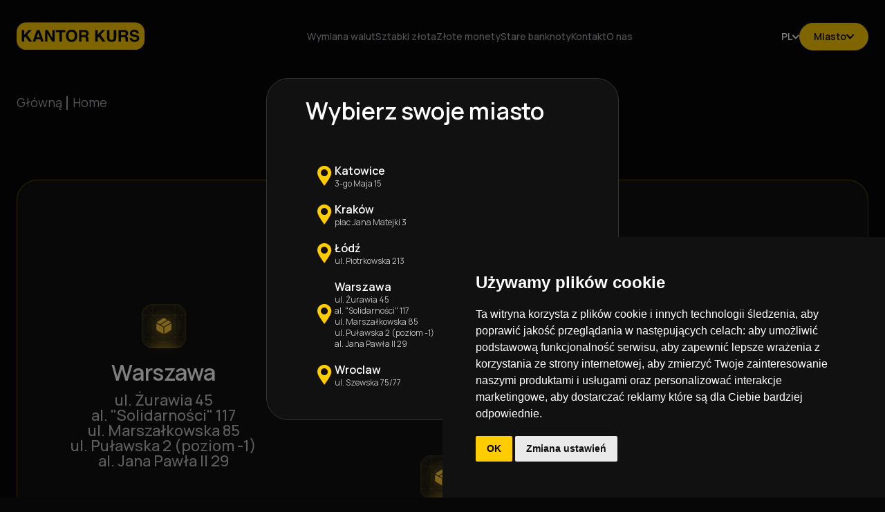

--- FILE ---
content_type: text/html; charset=utf-8
request_url: https://kantorkurs.pl/
body_size: 190291
content:
<!DOCTYPE html><html class="__variable_2bd1c9 __variable_23c6d2" lang="pl"><head><meta charSet="utf-8"/><meta name="viewport" content="width=device-width, initial-scale=1"/><style data-precedence="next" data-href="/_next/static/css/181a24e3f3d983e2.css /_next/static/css/cf24398a07b4387d.css /_next/static/css/8779ae33dfcc8ed7.css /_next/static/css/768f7c393540a12e.css /_next/static/css/3c720cb0df2038fb.css /_next/static/css/84fe0a4fea8e66ee.css /_next/static/css/184e23e8ca7303b6.css /_next/static/css/482935f8cdf40d37.css /_next/static/css/4a5e9644a603cf8d.css /_next/static/css/db36c22e803fb617.css /_next/static/css/e184c757d04ada45.css /_next/static/css/f1aa049cfec847fc.css">@font-face{font-family:Manrope;font-style:normal;font-weight:200;font-display:swap;src:url(/_next/static/media/438aa629764e75f3-s.p.woff2) format("woff2");unicode-range:u+0460-052f,u+1c80-1c8a,u+20b4,u+2de0-2dff,u+a640-a69f,u+fe2e-fe2f}@font-face{font-family:Manrope;font-style:normal;font-weight:200;font-display:swap;src:url(/_next/static/media/875ae681bfde4580-s.p.woff2) format("woff2");unicode-range:u+0301,u+0400-045f,u+0490-0491,u+04b0-04b1,u+2116}@font-face{font-family:Manrope;font-style:normal;font-weight:200;font-display:swap;src:url(/_next/static/media/51251f8b9793cdb3-s.woff2) format("woff2");unicode-range:u+0370-0377,u+037a-037f,u+0384-038a,u+038c,u+038e-03a1,u+03a3-03ff}@font-face{font-family:Manrope;font-style:normal;font-weight:200;font-display:swap;src:url(/_next/static/media/e857b654a2caa584-s.woff2) format("woff2");unicode-range:u+0102-0103,u+0110-0111,u+0128-0129,u+0168-0169,u+01a0-01a1,u+01af-01b0,u+0300-0301,u+0303-0304,u+0308-0309,u+0323,u+0329,u+1ea0-1ef9,u+20ab}@font-face{font-family:Manrope;font-style:normal;font-weight:200;font-display:swap;src:url(/_next/static/media/cc978ac5ee68c2b6-s.p.woff2) format("woff2");unicode-range:u+0100-02ba,u+02bd-02c5,u+02c7-02cc,u+02ce-02d7,u+02dd-02ff,u+0304,u+0308,u+0329,u+1d00-1dbf,u+1e00-1e9f,u+1ef2-1eff,u+2020,u+20a0-20ab,u+20ad-20c0,u+2113,u+2c60-2c7f,u+a720-a7ff}@font-face{font-family:Manrope;font-style:normal;font-weight:200;font-display:swap;src:url(/_next/static/media/4c9affa5bc8f420e-s.p.woff2) format("woff2");unicode-range:u+00??,u+0131,u+0152-0153,u+02bb-02bc,u+02c6,u+02da,u+02dc,u+0304,u+0308,u+0329,u+2000-206f,u+20ac,u+2122,u+2191,u+2193,u+2212,u+2215,u+feff,u+fffd}@font-face{font-family:Manrope;font-style:normal;font-weight:300;font-display:swap;src:url(/_next/static/media/438aa629764e75f3-s.p.woff2) format("woff2");unicode-range:u+0460-052f,u+1c80-1c8a,u+20b4,u+2de0-2dff,u+a640-a69f,u+fe2e-fe2f}@font-face{font-family:Manrope;font-style:normal;font-weight:300;font-display:swap;src:url(/_next/static/media/875ae681bfde4580-s.p.woff2) format("woff2");unicode-range:u+0301,u+0400-045f,u+0490-0491,u+04b0-04b1,u+2116}@font-face{font-family:Manrope;font-style:normal;font-weight:300;font-display:swap;src:url(/_next/static/media/51251f8b9793cdb3-s.woff2) format("woff2");unicode-range:u+0370-0377,u+037a-037f,u+0384-038a,u+038c,u+038e-03a1,u+03a3-03ff}@font-face{font-family:Manrope;font-style:normal;font-weight:300;font-display:swap;src:url(/_next/static/media/e857b654a2caa584-s.woff2) format("woff2");unicode-range:u+0102-0103,u+0110-0111,u+0128-0129,u+0168-0169,u+01a0-01a1,u+01af-01b0,u+0300-0301,u+0303-0304,u+0308-0309,u+0323,u+0329,u+1ea0-1ef9,u+20ab}@font-face{font-family:Manrope;font-style:normal;font-weight:300;font-display:swap;src:url(/_next/static/media/cc978ac5ee68c2b6-s.p.woff2) format("woff2");unicode-range:u+0100-02ba,u+02bd-02c5,u+02c7-02cc,u+02ce-02d7,u+02dd-02ff,u+0304,u+0308,u+0329,u+1d00-1dbf,u+1e00-1e9f,u+1ef2-1eff,u+2020,u+20a0-20ab,u+20ad-20c0,u+2113,u+2c60-2c7f,u+a720-a7ff}@font-face{font-family:Manrope;font-style:normal;font-weight:300;font-display:swap;src:url(/_next/static/media/4c9affa5bc8f420e-s.p.woff2) format("woff2");unicode-range:u+00??,u+0131,u+0152-0153,u+02bb-02bc,u+02c6,u+02da,u+02dc,u+0304,u+0308,u+0329,u+2000-206f,u+20ac,u+2122,u+2191,u+2193,u+2212,u+2215,u+feff,u+fffd}@font-face{font-family:Manrope;font-style:normal;font-weight:400;font-display:swap;src:url(/_next/static/media/438aa629764e75f3-s.p.woff2) format("woff2");unicode-range:u+0460-052f,u+1c80-1c8a,u+20b4,u+2de0-2dff,u+a640-a69f,u+fe2e-fe2f}@font-face{font-family:Manrope;font-style:normal;font-weight:400;font-display:swap;src:url(/_next/static/media/875ae681bfde4580-s.p.woff2) format("woff2");unicode-range:u+0301,u+0400-045f,u+0490-0491,u+04b0-04b1,u+2116}@font-face{font-family:Manrope;font-style:normal;font-weight:400;font-display:swap;src:url(/_next/static/media/51251f8b9793cdb3-s.woff2) format("woff2");unicode-range:u+0370-0377,u+037a-037f,u+0384-038a,u+038c,u+038e-03a1,u+03a3-03ff}@font-face{font-family:Manrope;font-style:normal;font-weight:400;font-display:swap;src:url(/_next/static/media/e857b654a2caa584-s.woff2) format("woff2");unicode-range:u+0102-0103,u+0110-0111,u+0128-0129,u+0168-0169,u+01a0-01a1,u+01af-01b0,u+0300-0301,u+0303-0304,u+0308-0309,u+0323,u+0329,u+1ea0-1ef9,u+20ab}@font-face{font-family:Manrope;font-style:normal;font-weight:400;font-display:swap;src:url(/_next/static/media/cc978ac5ee68c2b6-s.p.woff2) format("woff2");unicode-range:u+0100-02ba,u+02bd-02c5,u+02c7-02cc,u+02ce-02d7,u+02dd-02ff,u+0304,u+0308,u+0329,u+1d00-1dbf,u+1e00-1e9f,u+1ef2-1eff,u+2020,u+20a0-20ab,u+20ad-20c0,u+2113,u+2c60-2c7f,u+a720-a7ff}@font-face{font-family:Manrope;font-style:normal;font-weight:400;font-display:swap;src:url(/_next/static/media/4c9affa5bc8f420e-s.p.woff2) format("woff2");unicode-range:u+00??,u+0131,u+0152-0153,u+02bb-02bc,u+02c6,u+02da,u+02dc,u+0304,u+0308,u+0329,u+2000-206f,u+20ac,u+2122,u+2191,u+2193,u+2212,u+2215,u+feff,u+fffd}@font-face{font-family:Manrope;font-style:normal;font-weight:500;font-display:swap;src:url(/_next/static/media/438aa629764e75f3-s.p.woff2) format("woff2");unicode-range:u+0460-052f,u+1c80-1c8a,u+20b4,u+2de0-2dff,u+a640-a69f,u+fe2e-fe2f}@font-face{font-family:Manrope;font-style:normal;font-weight:500;font-display:swap;src:url(/_next/static/media/875ae681bfde4580-s.p.woff2) format("woff2");unicode-range:u+0301,u+0400-045f,u+0490-0491,u+04b0-04b1,u+2116}@font-face{font-family:Manrope;font-style:normal;font-weight:500;font-display:swap;src:url(/_next/static/media/51251f8b9793cdb3-s.woff2) format("woff2");unicode-range:u+0370-0377,u+037a-037f,u+0384-038a,u+038c,u+038e-03a1,u+03a3-03ff}@font-face{font-family:Manrope;font-style:normal;font-weight:500;font-display:swap;src:url(/_next/static/media/e857b654a2caa584-s.woff2) format("woff2");unicode-range:u+0102-0103,u+0110-0111,u+0128-0129,u+0168-0169,u+01a0-01a1,u+01af-01b0,u+0300-0301,u+0303-0304,u+0308-0309,u+0323,u+0329,u+1ea0-1ef9,u+20ab}@font-face{font-family:Manrope;font-style:normal;font-weight:500;font-display:swap;src:url(/_next/static/media/cc978ac5ee68c2b6-s.p.woff2) format("woff2");unicode-range:u+0100-02ba,u+02bd-02c5,u+02c7-02cc,u+02ce-02d7,u+02dd-02ff,u+0304,u+0308,u+0329,u+1d00-1dbf,u+1e00-1e9f,u+1ef2-1eff,u+2020,u+20a0-20ab,u+20ad-20c0,u+2113,u+2c60-2c7f,u+a720-a7ff}@font-face{font-family:Manrope;font-style:normal;font-weight:500;font-display:swap;src:url(/_next/static/media/4c9affa5bc8f420e-s.p.woff2) format("woff2");unicode-range:u+00??,u+0131,u+0152-0153,u+02bb-02bc,u+02c6,u+02da,u+02dc,u+0304,u+0308,u+0329,u+2000-206f,u+20ac,u+2122,u+2191,u+2193,u+2212,u+2215,u+feff,u+fffd}@font-face{font-family:Manrope;font-style:normal;font-weight:600;font-display:swap;src:url(/_next/static/media/438aa629764e75f3-s.p.woff2) format("woff2");unicode-range:u+0460-052f,u+1c80-1c8a,u+20b4,u+2de0-2dff,u+a640-a69f,u+fe2e-fe2f}@font-face{font-family:Manrope;font-style:normal;font-weight:600;font-display:swap;src:url(/_next/static/media/875ae681bfde4580-s.p.woff2) format("woff2");unicode-range:u+0301,u+0400-045f,u+0490-0491,u+04b0-04b1,u+2116}@font-face{font-family:Manrope;font-style:normal;font-weight:600;font-display:swap;src:url(/_next/static/media/51251f8b9793cdb3-s.woff2) format("woff2");unicode-range:u+0370-0377,u+037a-037f,u+0384-038a,u+038c,u+038e-03a1,u+03a3-03ff}@font-face{font-family:Manrope;font-style:normal;font-weight:600;font-display:swap;src:url(/_next/static/media/e857b654a2caa584-s.woff2) format("woff2");unicode-range:u+0102-0103,u+0110-0111,u+0128-0129,u+0168-0169,u+01a0-01a1,u+01af-01b0,u+0300-0301,u+0303-0304,u+0308-0309,u+0323,u+0329,u+1ea0-1ef9,u+20ab}@font-face{font-family:Manrope;font-style:normal;font-weight:600;font-display:swap;src:url(/_next/static/media/cc978ac5ee68c2b6-s.p.woff2) format("woff2");unicode-range:u+0100-02ba,u+02bd-02c5,u+02c7-02cc,u+02ce-02d7,u+02dd-02ff,u+0304,u+0308,u+0329,u+1d00-1dbf,u+1e00-1e9f,u+1ef2-1eff,u+2020,u+20a0-20ab,u+20ad-20c0,u+2113,u+2c60-2c7f,u+a720-a7ff}@font-face{font-family:Manrope;font-style:normal;font-weight:600;font-display:swap;src:url(/_next/static/media/4c9affa5bc8f420e-s.p.woff2) format("woff2");unicode-range:u+00??,u+0131,u+0152-0153,u+02bb-02bc,u+02c6,u+02da,u+02dc,u+0304,u+0308,u+0329,u+2000-206f,u+20ac,u+2122,u+2191,u+2193,u+2212,u+2215,u+feff,u+fffd}@font-face{font-family:Manrope;font-style:normal;font-weight:700;font-display:swap;src:url(/_next/static/media/438aa629764e75f3-s.p.woff2) format("woff2");unicode-range:u+0460-052f,u+1c80-1c8a,u+20b4,u+2de0-2dff,u+a640-a69f,u+fe2e-fe2f}@font-face{font-family:Manrope;font-style:normal;font-weight:700;font-display:swap;src:url(/_next/static/media/875ae681bfde4580-s.p.woff2) format("woff2");unicode-range:u+0301,u+0400-045f,u+0490-0491,u+04b0-04b1,u+2116}@font-face{font-family:Manrope;font-style:normal;font-weight:700;font-display:swap;src:url(/_next/static/media/51251f8b9793cdb3-s.woff2) format("woff2");unicode-range:u+0370-0377,u+037a-037f,u+0384-038a,u+038c,u+038e-03a1,u+03a3-03ff}@font-face{font-family:Manrope;font-style:normal;font-weight:700;font-display:swap;src:url(/_next/static/media/e857b654a2caa584-s.woff2) format("woff2");unicode-range:u+0102-0103,u+0110-0111,u+0128-0129,u+0168-0169,u+01a0-01a1,u+01af-01b0,u+0300-0301,u+0303-0304,u+0308-0309,u+0323,u+0329,u+1ea0-1ef9,u+20ab}@font-face{font-family:Manrope;font-style:normal;font-weight:700;font-display:swap;src:url(/_next/static/media/cc978ac5ee68c2b6-s.p.woff2) format("woff2");unicode-range:u+0100-02ba,u+02bd-02c5,u+02c7-02cc,u+02ce-02d7,u+02dd-02ff,u+0304,u+0308,u+0329,u+1d00-1dbf,u+1e00-1e9f,u+1ef2-1eff,u+2020,u+20a0-20ab,u+20ad-20c0,u+2113,u+2c60-2c7f,u+a720-a7ff}@font-face{font-family:Manrope;font-style:normal;font-weight:700;font-display:swap;src:url(/_next/static/media/4c9affa5bc8f420e-s.p.woff2) format("woff2");unicode-range:u+00??,u+0131,u+0152-0153,u+02bb-02bc,u+02c6,u+02da,u+02dc,u+0304,u+0308,u+0329,u+2000-206f,u+20ac,u+2122,u+2191,u+2193,u+2212,u+2215,u+feff,u+fffd}@font-face{font-family:Manrope;font-style:normal;font-weight:800;font-display:swap;src:url(/_next/static/media/438aa629764e75f3-s.p.woff2) format("woff2");unicode-range:u+0460-052f,u+1c80-1c8a,u+20b4,u+2de0-2dff,u+a640-a69f,u+fe2e-fe2f}@font-face{font-family:Manrope;font-style:normal;font-weight:800;font-display:swap;src:url(/_next/static/media/875ae681bfde4580-s.p.woff2) format("woff2");unicode-range:u+0301,u+0400-045f,u+0490-0491,u+04b0-04b1,u+2116}@font-face{font-family:Manrope;font-style:normal;font-weight:800;font-display:swap;src:url(/_next/static/media/51251f8b9793cdb3-s.woff2) format("woff2");unicode-range:u+0370-0377,u+037a-037f,u+0384-038a,u+038c,u+038e-03a1,u+03a3-03ff}@font-face{font-family:Manrope;font-style:normal;font-weight:800;font-display:swap;src:url(/_next/static/media/e857b654a2caa584-s.woff2) format("woff2");unicode-range:u+0102-0103,u+0110-0111,u+0128-0129,u+0168-0169,u+01a0-01a1,u+01af-01b0,u+0300-0301,u+0303-0304,u+0308-0309,u+0323,u+0329,u+1ea0-1ef9,u+20ab}@font-face{font-family:Manrope;font-style:normal;font-weight:800;font-display:swap;src:url(/_next/static/media/cc978ac5ee68c2b6-s.p.woff2) format("woff2");unicode-range:u+0100-02ba,u+02bd-02c5,u+02c7-02cc,u+02ce-02d7,u+02dd-02ff,u+0304,u+0308,u+0329,u+1d00-1dbf,u+1e00-1e9f,u+1ef2-1eff,u+2020,u+20a0-20ab,u+20ad-20c0,u+2113,u+2c60-2c7f,u+a720-a7ff}@font-face{font-family:Manrope;font-style:normal;font-weight:800;font-display:swap;src:url(/_next/static/media/4c9affa5bc8f420e-s.p.woff2) format("woff2");unicode-range:u+00??,u+0131,u+0152-0153,u+02bb-02bc,u+02c6,u+02da,u+02dc,u+0304,u+0308,u+0329,u+2000-206f,u+20ac,u+2122,u+2191,u+2193,u+2212,u+2215,u+feff,u+fffd}@font-face{font-family:Manrope Fallback;src:local("Arial");ascent-override:103.31%;descent-override:29.07%;line-gap-override:0.00%;size-adjust:103.19%}.__className_2bd1c9{font-family:Manrope,Manrope Fallback;font-style:normal}.__variable_2bd1c9{--font-manrope:"Manrope","Manrope Fallback"}@font-face{font-family:icomoonFont;src:url(/_next/static/media/c411de1612bb36a7-s.p.woff) format("woff");font-display:swap;font-weight:400;font-style:normal}@font-face{font-family:icomoonFont Fallback;src:local("Arial");ascent-override:93.75%;descent-override:6.25%;line-gap-override:0.00%;size-adjust:100.00%}.__className_23c6d2{font-family:icomoonFont,icomoonFont Fallback;font-weight:400;font-style:normal}.__variable_23c6d2{--font-icomoon:"icomoonFont","icomoonFont Fallback"}@layer payload-default{}@layer payload-default{}@media(max-width:768px){.admin-bar{display:none}}.Error_error__wS4_I{font-size:12px;display:block;margin-top:5px;color:#b24a40;font-weight:600}.Width_width-holder__Binyb{width:100%}@media only screen and (min-width:768px){.Width_width-holder__Binyb{max-width:var(--width)}}.Input_input__CWSB0{padding:16px 32px;border-radius:32px;background:#1c1c1c;border:1px solid #fc0;color:#fff;font-size:16px;line-height:1;display:inline-block;vertical-align:top;width:100%;height:auto;-webkit-appearance:none;-moz-appearance:none;appearance:none}.Input_input__CWSB0::-moz-placeholder{color:#f5f5f5}.Input_input__CWSB0::placeholder{color:#f5f5f5}.Input_input--error__FDL9n{border-color:#b24a40}.Textarea_textarea__5kych{padding:23px 16px;border-radius:32px;background:#1c1c1c;border:1px solid #fc0;color:#fff;font-size:16px;line-height:1;display:inline-block;vertical-align:top;width:100%;height:auto;resize:none;-webkit-appearance:none;-moz-appearance:none;appearance:none}.Textarea_textarea__5kych::-moz-placeholder{color:#f5f5f5}.Textarea_textarea__5kych::placeholder{color:#f5f5f5}.Textarea_textarea--error__W1nw8{border-color:#b24a40}.Button_Button__GcnoK{transition:color .35s cubic-bezier(.3,.86,.36,.95),border-color .35s cubic-bezier(.3,.86,.36,.95),background-color .35s cubic-bezier(.3,.86,.36,.95);-webkit-appearance:none;-moz-appearance:none;appearance:none;background:none;border:none;box-shadow:none;cursor:pointer;display:inline-flex;align-items:center;justify-content:center;gap:8px;font-size:14px;line-height:1;vertical-align:top;min-height:40px;padding:8px 15px;border-radius:32px;text-decoration:none}.Button_Button__outline__kE6MK,.Button_Button__primary__PspFU{border:1px solid #fc0}.Button_Button__primary__PspFU{background-color:#fc0;color:#090909;font-weight:600}@media(hover:hover){.Button_Button__primary__PspFU:hover{background-color:rgba(0,0,0,0);color:#fff}}.Button_Button__outline__kE6MK{background-color:rgba(0,0,0,0);color:#fff;font-weight:500}@media(hover:hover){.Button_Button__outline__kE6MK:hover{background-color:#fc0;color:#090909}.Button_Button__GcnoK:hover .icon-arrow-left{transform:translateX(-2px)}.Button_Button__GcnoK:hover .icon-arrow-right{transform:translateX(2px)}.Button_Button__GcnoK:hover .icon-arrow-down{transform:translateY(2px)}}.Button_Button__GcnoK .btn__icon{display:flex;align-items:center;justify-content:center;width:20px;height:20px}.Button_Button__GcnoK [class^=icon-]{transition:transform .35s cubic-bezier(.3,.86,.36,.95);will-change:transform;font-size:16px;line-height:1}.Button_Button__sizeSm__UetDq{padding:8px 24px;min-height:auto;font-size:14px;line-height:1;font-weight:500}.Form_form-block__X8bYc{display:flex;flex-direction:column;gap:28px}.Form_form-block__confirmation__GHXcY{display:flex;flex-direction:column;align-items:center;text-align:center;gap:20px}.Form_form-block__confirmation-image__CUEg1{width:155px;height:155px;display:flex;align-items:center;justify-content:center;flex-shrink:0}.Form_form-block__confirmation-image__CUEg1 img{width:100%;height:100%;-o-object-fit:cover;object-fit:cover}.Form_form-block__confirmation-message__UJVNa{color:#bdbdbd;line-height:1.4}.Form_form-block__confirmation-message__UJVNa h1,.Form_form-block__confirmation-message__UJVNa h2,.Form_form-block__confirmation-message__UJVNa h3,.Form_form-block__confirmation-message__UJVNa h4,.Form_form-block__confirmation-message__UJVNa h5,.Form_form-block__confirmation-message__UJVNa h6{color:#f5f5f5;line-height:1.18;font-weight:500}.Form_form-block__confirmation-message__UJVNa h3{font-size:28px}.Form_form-block__confirmation-message__UJVNa>*{margin-bottom:12px}.Form_form-block__confirmation-message__UJVNa>:last-child{margin-bottom:0}.Form_form-block__error__WuK_U{font-size:24px;font-weight:600;color:#b24a40}.Form_form-block__form__somje{display:flex;flex-direction:column;gap:28px}.Form_form-block__fields-wrapper__nbkI2{display:flex;flex-direction:column;gap:16px;width:100%}.Form_form-block__field__IvXm7{width:100%}.Form_form-block__field--hidden__86edZ{width:1px}.Form_form-block__content___aDzQ{flex-grow:1;display:flex;flex-direction:column;gap:32px}.Form_form-block__heading__KMsGt{color:#bdbdbd;line-height:1.4;white-space:pre-line;text-align:center}.Form_form-block__heading__KMsGt h1,.Form_form-block__heading__KMsGt h2,.Form_form-block__heading__KMsGt h3,.Form_form-block__heading__KMsGt h4,.Form_form-block__heading__KMsGt h5,.Form_form-block__heading__KMsGt h6{color:#f5f5f5;font-weight:500;margin-bottom:5px}.Form_form-block__heading__KMsGt h3{font-size:34px}.Form_form-block__heading__KMsGt>:last-child{margin-bottom:0}.Modal_modal__Abm7m{position:fixed;top:0;left:0;width:100%;height:100%;background-color:rgba(0,0,0,.5);display:flex;justify-content:center;align-items:center;padding:20px;z-index:999}.Modal_modal__wrapper__Ki629{padding:20px 32px;max-height:calc(100svh - 40px);background:#111;border-radius:32px;border:1px solid #333;max-width:510px;width:100%;position:relative}.Modal_modal__close__KIk_M{background:none;border:none;padding:0;margin:0;cursor:pointer;-webkit-appearance:none;-moz-appearance:none;appearance:none;box-shadow:none;transition:color .35s cubic-bezier(.3,.86,.36,.95);font-size:12px;color:#6c6f75;position:absolute;display:flex;align-items:center;justify-content:center;top:20px;right:20px}.Modal_modal__close__KIk_M:hover{color:#fc0}.BottomCallback_bottom-callback__lMXlO{position:sticky;bottom:35px;z-index:10}@media only screen and (min-width:768px){.BottomCallback_bottom-callback__lMXlO{bottom:80px}}.BottomCallback_bottom-callback__content__PM2Ho{position:relative}.BottomCallback_bottom-callback__button__GRhTT{background:none;border:none;padding:0;margin:0;cursor:pointer;-webkit-appearance:none;-moz-appearance:none;appearance:none;box-shadow:none;background:#fc0;border-radius:50%;width:48px;height:48px;display:inline-flex;vertical-align:top;justify-content:center;align-items:center;color:#1c1c1c;font-size:24px;line-height:1}@media only screen and (min-width:768px){.BottomCallback_bottom-callback__button__GRhTT{width:80px;height:80px;font-size:35px}}.BottomCallback_bottom-callback__button-wrapper__LQcsk{position:absolute;right:0;overflow:clip;bottom:0;background:#1c1c1c;border-radius:82px;margin-bottom:-18px}@media only screen and (min-width:768px){.BottomCallback_bottom-callback__button-wrapper__LQcsk{margin-bottom:-40px}}.BottomCallback_bottom-callback__button-wrapper--active__0mHj3 .BottomCallback_bottom-callback__contacts__qDLZn{max-height:250px}.BottomCallback_bottom-callback__contacts__qDLZn{overflow:clip;transition:max-height .35s cubic-bezier(.3,.86,.36,.95);max-height:0}.BottomCallback_bottom-callback__contacts-list__KJ2tc{padding:20px 11px;display:flex;flex-direction:column;gap:20px;align-items:center}@media only screen and (min-width:768px){.BottomCallback_bottom-callback__contacts-list__KJ2tc{padding:22px 20px;gap:27px}}.BottomCallback_bottom-callback__contacts-link__i5jR2{display:flex;align-items:center;justify-content:center;color:#fff;font-size:24px;line-height:1}@media only screen and (min-width:768px){.BottomCallback_bottom-callback__contacts-link__i5jR2{font-size:35px}}.CityData_CityData__jmjxz{flex-shrink:0;font-size:12px;line-height:1.33;white-space:pre-line}.CityModal_city-modal__head__Rm2zs{padding:0 24px;line-height:1.53;font-size:34px;font-weight:600;color:#fff;margin-bottom:25px;letter-spacing:-.006em}.CityModal_city-modal__list__PnIZr{margin:0;list-style:none;display:flex;flex-direction:column;gap:20px;padding:16px 24px}.CityModal_city-modal__button__AtM2c{background:none;border:none;margin:0;cursor:pointer;-webkit-appearance:none;-moz-appearance:none;appearance:none;box-shadow:none;transition:color .35s cubic-bezier(.3,.86,.36,.95),background .35s cubic-bezier(.3,.86,.36,.95),border-color .35s cubic-bezier(.3,.86,.36,.95);padding:8px 10px;border:1px solid rgba(0,0,0,0);color:#fff;display:flex;align-items:center;text-align:left;width:100%;gap:14px;border-radius:32px;line-height:1.4}.CityModal_city-modal__button__AtM2c:hover{border-color:#fc0}.CityModal_city-modal__button-icon__tl8_v{display:flex;width:31px;height:31px;align-items:center;justify-content:center;font-size:29px;color:#fc0;flex-shrink:0}.CityModal_city-modal__button-title__dylaq{font-size:16px;font-weight:600}.CityModal_city-modal__button-subtitle__p7H7w{display:flex;flex-direction:column;color:#bdbdbd;font-size:12px;font-weight:400}.Footer_Footer__SCRVs{padding:45px 0;background:#000;border-top:1px solid rgba(199,214,254,.125);position:relative;overflow:clip}@media only screen and (min-width:768px){.Footer_Footer__SCRVs{padding:145px 0}}.Footer_Footer__SCRVs:before{background:radial-gradient(50% 50% at 50% 50%,rgba(200,200,200,.1) 0,rgba(0,0,0,0) 80%);content:"";position:absolute;top:0;left:50%;transform:translate(-50%,-50%);z-index:2;width:122%;aspect-ratio:476/279;pointer-events:none}@media only screen and (min-width:768px){.Footer_Footer__SCRVs:before{width:69.49%;aspect-ratio:1000/300}}.Footer_Footer__SCRVs:after{content:"";position:absolute;top:0;height:1px;left:50%;pointer-events:none;transform:translateX(-50%);background:linear-gradient(90deg,rgba(0,0,0,0),rgba(255,255,255,0) 0,rgba(143,143,143,.67) 50%,rgba(0,0,0,0));width:39.61%}.Footer_Footer__wrapper__1phev{display:flex;flex-direction:column-reverse;gap:69px}@media only screen and (min-width:1200px){.Footer_Footer__wrapper__1phev{flex-direction:row;align-items:flex-start;gap:32px}}.Footer_Footer__info__Xdtyu{width:100%;gap:30px 37px;display:flex;align-items:flex-start;flex-wrap:wrap}@media only screen and (min-width:768px){.Footer_Footer__info__Xdtyu{max-width:400px;flex-shrink:0;flex-direction:column;gap:32px}}.Footer_Footer__SCRVs .Footer_Footer__city__sj3JV{color:#fff;font-size:14px;line-height:1.16}@media only screen and (min-width:768px){.Footer_Footer__SCRVs .Footer_Footer__city__sj3JV{color:rgba(239,245,255,.69);font-size:12px}}.Footer_Footer__nav__Oh8CL{flex-grow:1}.Nav_Nav__DivvH{display:grid;gap:50px 35px;grid-template-columns:repeat(2,minmax(0,1fr))}@media only screen and (min-width:768px){.Nav_Nav__DivvH{grid-template-columns:repeat(4,minmax(0,1fr))}}.Nav_Nav__title__ez9OD{margin-bottom:27px;line-height:1.43;font-size:14px;font-weight:500;color:#fcfdff}@media only screen and (min-width:768px){.Nav_Nav__title__ez9OD{font-weight:400}}.Nav_Nav__list__iUf7w{margin:0;padding:0;list-style:none}.Nav_Nav__listItem__fzIgv{margin-bottom:19px}.Nav_Nav__listItem__fzIgv:last-child{margin-bottom:0}.Nav_Nav__listLink__wzM5A{font-size:14px;line-height:1.43}.Nav_Nav__listLink__wzM5A.is-active{color:#fc0}.Socials_Socials__list__t_Hac{margin:0;padding:0;list-style:none;display:flex;align-items:center;gap:16px;flex-wrap:wrap}.Socials_Socials__link__9gZpb{display:flex;width:32px;height:32px;border-radius:50%;align-items:center;justify-content:center;font-size:16px;background:linear-gradient(315deg,rgba(255,255,255,.15) -.73%,rgba(0,0,0,0) 101.67%);border:1px solid;border-image-source:linear-gradient(206.14deg,rgba(255,255,255,.3) -.89%,rgba(255,255,255,0) 84.35%)}@media(hover:hover){.Socials_Socials__link__9gZpb:hover{border-color:#fc0;border-image-source:none;background:#fc0}.Socials_Socials__link__9gZpb:hover [class^=icon-]{color:#000;background:none;background-clip:unset;-webkit-text-fill-color:unset}}.Socials_Socials__link__9gZpb [class^=icon-]{background:linear-gradient(225deg,#fff,rgba(255,255,255,.6));-webkit-background-clip:text;background-clip:text;-webkit-text-fill-color:rgba(0,0,0,0)}.Socials_Socials__link__9gZpb.facebook [class^=icon-]{margin-top:auto;font-size:22px}.SiteBackground_SiteBackground__C2Dfz{position:absolute;top:0;left:0;width:100%;z-index:-1;pointer-events:none;aspect-ratio:1519/914}.SiteBackground_SiteBackground__image__qpypn{position:absolute;top:0;left:0;right:0;bottom:0;width:100%;height:100%;-o-object-fit:cover;object-fit:cover}.HeaderDropdown_HeaderDropdown__RGyol{position:absolute;top:100%;left:50%;z-index:1;padding:32px;background:#1c1c1c;border-radius:32px;color:#fff;width:254px;transform:translateX(-50%);margin-top:10px}.HeaderDropdown_HeaderDropdown__title__F_lk_{font-weight:600;font-size:20px;line-height:1.4;margin-bottom:32px;display:block}.HeaderDropdown_HeaderDropdown__subtitle__Y6f4D{font-weight:400;display:block;margin-bottom:24px;color:#bdbdbd;line-height:1;font-size:14px}.HeaderDropdown_HeaderDropdown__RGyol>:last-child{margin-bottom:0}.CitySwitcher_CitySwitcher__KOTaT{position:relative;display:inline-flex;vertical-align:top;align-items:center}.CitySwitcher_CitySwitcher__KOTaT .CitySwitcher_CitySwitcher__button__YCCG2{gap:7px;padding-left:20px;padding-right:20px}.CitySwitcher_CitySwitcher__KOTaT .CitySwitcher_CitySwitcher__button__YCCG2 .btn__icon{transition:transform .35s cubic-bezier(.3,.86,.36,.95);width:auto;height:auto}.CitySwitcher_CitySwitcher__KOTaT .CitySwitcher_CitySwitcher__button__YCCG2 [class^=icon-]{font-size:7px}.CitySwitcher_CitySwitcher__KOTaT .CitySwitcher_CitySwitcher__buttonOpen__CjN8j{background-color:rgba(0,0,0,0);color:#fff}.CitySwitcher_CitySwitcher__KOTaT .CitySwitcher_CitySwitcher__buttonOpen__CjN8j .btn__icon{transform:rotateX(180deg)}.CitySwitcher_CitySwitcher__link__iNlqB{font-size:14px;line-height:1.5;display:block;margin-bottom:3px;font-weight:600}.CitySwitcher_CitySwitcher__link__iNlqB:last-child{margin-bottom:0}.CitySwitcher_CitySwitcher__linkActive__Us_46{color:#fc0}.CitySwitcher_CitySwitcher__location__oAuRg{margin-bottom:3px;font-size:12px;line-height:1.5;color:#bdbdbd}.CitySwitcher_CitySwitcher__location__oAuRg:last-child{margin-bottom:0}.CitySwitcher_CitySwitcher__item__c0HKZ{margin-bottom:24px}.CitySwitcher_CitySwitcher__item__c0HKZ:last-child{margin-bottom:0}.LanguageSwitcher_language-switcher__ABhzv{position:relative}.LanguageSwitcher_language-switcher__list__tBUDF{display:grid;grid-template-columns:repeat(2,minmax(0,1fr));gap:40px 50px}.LanguageSwitcher_language-switcher__ABhzv .LanguageSwitcher_language-switcher__button__bo4Dh{padding:0;border:0;border-radius:0;color:#fff;background:rgba(0,0,0,0);text-transform:uppercase}.LanguageSwitcher_language-switcher__ABhzv .LanguageSwitcher_language-switcher__button__bo4Dh:hover{background:rgba(0,0,0,0);color:#fff}.LanguageSwitcher_language-switcher__ABhzv .LanguageSwitcher_language-switcher__button__bo4Dh .btn__icon{transition:transform .35s cubic-bezier(.3,.86,.36,.95);width:auto;height:auto}.LanguageSwitcher_language-switcher__ABhzv .LanguageSwitcher_language-switcher__button__bo4Dh [class^=icon-]{font-size:6px}.LanguageSwitcher_language-switcher__ABhzv .LanguageSwitcher_language-switcher__button--open__cQRXV .btn__icon{transform:rotateX(-180deg)}.LanguageSwitcher_language-switcher__link__1lOsA{font-size:14px;color:#f5f5f5}.LanguageSwitcher_language-switcher__link--active__q15xi{color:#fc0;pointer-events:none}.LocalesList_locales-list__W4cOR{display:flex;align-items:center;gap:19px;flex-wrap:wrap}.LocalesList_locales-list__link__gQmEf{transition:color .35s cubic-bezier(.3,.86,.36,.95);font-size:16px;font-weight:300;color:#575757;text-transform:uppercase}@media(hover:hover){.LocalesList_locales-list__link__gQmEf:hover{color:#fff}}.LocalesList_locales-list__link--active__Faj4D{color:#fff;font-size:22px}.Logo_Logo__VUDiA{background:none;border:none;padding:0;margin:0;cursor:pointer;-webkit-appearance:none;-moz-appearance:none;appearance:none;box-shadow:none;display:inline-flex;align-items:center;justify-content:center;vertical-align:top;flex-shrink:0}.Header_Header__0XniG{transition:background .35s cubic-bezier(.3,.86,.36,.95);background:rgba(0,0,0,.05);position:sticky;top:0;left:0;z-index:3;padding:15px 0}@media only screen and (min-width:1200px){.Header_Header__0XniG{padding:32px 0}}.Header_Header__opened__PO2v6,.Header_Header__scrolled__Aa_hR{background:#000}.Header_Header__opened__PO2v6{z-index:999}.Header_Header__cityMobile__MrfwJ{left:0;transform:none}.Header_Header__cityData__TzWM8{color:#fc0}.Header_Header__wrapper__wIOpH{display:flex;align-items:center;justify-content:space-between;min-height:40px}.Header_Header__search__coaCh{text-decoration:none;display:inline-flex;align-items:center;vertical-align:top;justify-content:center;font-size:24px;line-height:1;color:#f5f5f5}@media(hover:hover){.Header_Header__search__coaCh:hover{color:#fc0}}.Header_Header__info__JYYdV{display:flex;align-items:center;gap:27px}.Header_Header__actions__fZYKh{display:flex;align-items:center;gap:30px}.Header_Header__city__o2L1D{display:flex;align-items:center;flex-shrink:0;gap:8px}.Header_Header__toggle__wluth{background:none;border:none;padding:0;margin:0;cursor:pointer;-webkit-appearance:none;-moz-appearance:none;appearance:none;box-shadow:none;display:block;width:36px;height:36px;position:relative}@media only screen and (min-width:1200px){.Header_Header__toggle__wluth{display:none}}@media(hover:hover){.Header_Header__toggle__wluth:hover span:first-child,.Header_Header__toggle__wluth:hover span:nth-child(3){width:20px}}.Header_Header__toggle__wluth span{transition:all .35s cubic-bezier(.3,.86,.36,.95);position:absolute;height:3px;border-radius:10px;background:#fff}.Header_Header__toggle__wluth span:first-child{top:10px;left:8px;width:10px}.Header_Header__toggle__wluth span:nth-child(2){top:16px;left:8px;width:20px}.Header_Header__toggle__wluth span:nth-child(3){top:22px;right:8px;width:10px}.Header_Header__toggleOpen__FlKtZ span:first-child{top:16px;transform:rotate(45deg);width:20px}.Header_Header__toggleOpen__FlKtZ span:nth-child(2){opacity:0}.Header_Header__toggleOpen__FlKtZ span:nth-child(3){top:16px;transform:rotate(-45deg);width:20px}.Header_Header__0XniG .site-logo{margin-right:20px;max-width:130px}@media only screen and (min-width:1200px){.Header_Header__0XniG .site-logo{max-width:185px}}.Header_Header__mobileMenu__BVGUJ{position:absolute;top:100%;width:100%;left:0;height:calc(var(--window-height) - var(--header-height));height:calc(100dvh - var(--header-height));overflow-y:auto;padding:50px 30px 30px;background:#000;text-align:center;display:flex;flex-direction:column;gap:30px;align-items:center}.Header_Header__locales__AVtDh{margin-top:auto}.Nav_HeaderNavigation__4XSZt{margin:0 auto}.Nav_HeaderNavigation__list__s1P0z{margin:0;padding:0;list-style:none;display:flex;align-items:center;flex-direction:column;gap:30px}@media only screen and (min-width:1200px){.Nav_HeaderNavigation__list__s1P0z{gap:22px;flex-direction:row}}.Nav_HeaderNavigation__link__H6JDX{text-decoration:none;color:rgba(239,245,255,.69);display:inline-flex;font-size:18px;position:relative;vertical-align:top;line-height:1.6;font-weight:400}@media only screen and (min-width:1200px){.Nav_HeaderNavigation__link__H6JDX{line-height:1.43;font-size:14px;padding:2px 0;font-weight:500}.Nav_HeaderNavigation__link__H6JDX:after{content:"";position:absolute;bottom:0;left:0;height:2px;background:#fc0;width:100%;max-width:0;transition:max-width .35s cubic-bezier(.3,.86,.36,.95)}}@media(hover:hover){.Nav_HeaderNavigation__link__H6JDX:hover:after{max-width:100%}}.Nav_HeaderNavigation__link__H6JDX.is-active{color:#fc0}.Nav_HeaderNavigation__link__H6JDX.is-active:after{max-width:100%}
/*! normalize.css v8.0.1 | MIT License | github.com/necolas/normalize.css */html{line-height:1.15;-webkit-text-size-adjust:100%}body{margin:0}main{display:block}h1{font-size:2em;margin:.67em 0}hr{box-sizing:content-box;height:0;overflow:visible}pre{font-family:monospace,monospace;font-size:1em}a{background-color:rgba(0,0,0,0)}abbr[title]{border-bottom:none;text-decoration:underline;-webkit-text-decoration:underline dotted;text-decoration:underline dotted}b,strong{font-weight:bolder}code,kbd,samp{font-family:monospace,monospace;font-size:1em}small{font-size:80%}sub,sup{font-size:75%;line-height:0;position:relative;vertical-align:baseline}sub{bottom:-.25em}sup{top:-.5em}img{border-style:none}button,input,optgroup,select,textarea{font-family:inherit;font-size:100%;line-height:1.15;margin:0}button,input{overflow:visible}button,select{text-transform:none}[type=button],[type=reset],[type=submit],button{-webkit-appearance:button}[type=button]::-moz-focus-inner,[type=reset]::-moz-focus-inner,[type=submit]::-moz-focus-inner,button::-moz-focus-inner{border-style:none;padding:0}[type=button]:-moz-focusring,[type=reset]:-moz-focusring,[type=submit]:-moz-focusring,button:-moz-focusring{outline:1px dotted ButtonText}fieldset{padding:.35em .75em .625em}legend{box-sizing:border-box;color:inherit;display:table;max-width:100%;padding:0;white-space:normal}progress{vertical-align:baseline}textarea{overflow:auto}[type=checkbox],[type=radio]{box-sizing:border-box;padding:0}[type=number]::-webkit-inner-spin-button,[type=number]::-webkit-outer-spin-button{height:auto}[type=search]{-webkit-appearance:textfield;outline-offset:-2px}[type=search]::-webkit-search-decoration{-webkit-appearance:none}::-webkit-file-upload-button{-webkit-appearance:button;font:inherit}details{display:block}summary{display:list-item}[hidden],template{display:none}[class*=" icon-"],[class^=icon-]{font-family:var(--font-icomoon)!important;speak:never;font-style:normal;font-weight:400;font-variant:normal;text-transform:none;line-height:1;-webkit-font-smoothing:antialiased;-moz-osx-font-smoothing:grayscale}.icon-arrow-bottom-right:before{content:""}.icon-forward:before{content:""}.icon-pin:before{content:""}.icon-close:before{content:""}.icon-chevron-down:before{content:""}.icon-chevron-up:before{content:""}.icon-facebook:before{content:""}.icon-arrow-down:before{content:""}.icon-arrow-right:before{content:""}.icon-arrow-left:before{content:""}.icon-check:before{content:""}.icon-currency-exchange:before{content:""}.icon-email:before{content:""}.icon-instagram:before{content:""}.icon-phone:before{content:""}.icon-plane:before{content:""}.icon-search:before{content:""}.icon-support:before{content:""}.icon-telegram:before{content:""}.icon-tik-tok:before{content:""}.icon-whatsapp:before{content:""}.icon-youtube:before{content:""}html{box-sizing:border-box;scroll-behavior:smooth;scroll-padding-top:var(--header-height);-webkit-font-smoothing:antialiased;-moz-osx-font-smoothing:grayscale}*,:after,:before{box-sizing:inherit}body{background-color:#070707}body::-webkit-scrollbar{width:6px}body::-webkit-scrollbar-track{box-shadow:inset 0 0 2px #1c1c1c}body::-webkit-scrollbar-thumb{background-color:#fc0;outline:none;border:1px solid rgba(255,204,0,.4);border-radius:30px}body ::-webkit-scrollbar{width:2px}body ::-webkit-scrollbar-track{box-shadow:inset 0 0 2px #1c1c1c}body ::-webkit-scrollbar-thumb{background-color:#fc0;outline:none;border:1px solid rgba(255,204,0,.4);border-radius:30px}::-moz-selection{background-color:#fc0;color:#1c1c1c}::selection{background-color:#fc0;color:#1c1c1c}#wrapper{min-height:100svh;display:flex;flex-direction:column;align-items:stretch;overflow:clip}#wrapper>*{width:100%;flex:0 0 100%}#wrapper>.main{flex:1 0 100%;display:flex;flex-direction:column}img{max-width:100%;vertical-align:top;height:auto;display:inline-block}.container{max-width:1270px;width:100%;margin:0 auto;padding-left:15px;padding-right:15px}@media only screen and (min-width:1200px){.container{max-width:1288px;padding-left:24px;padding-right:24px}}@media only screen and (min-width:1680px){.container{max-width:1288px;padding-left:24px;padding-right:24px}}.sr-only{position:absolute;width:1px;height:1px;padding:0;margin:-1px;overflow:hidden;clip:rect(0,0,0,0);white-space:nowrap;border-width:0}body .termsfeed-com---palette-dark .cc-cp-foot-save,body .termsfeed-com---palette-dark .cc-nb-okagree{background:#fc0}.scroll-top{order:-1}.loader{display:flex;min-height:100dvh;align-items:center;justify-content:center}.loader__spinner{width:48px;height:48px;border-radius:50%;position:relative;animation:rotate 1s linear infinite;flex-shrink:0}.loader__spinner:before{content:"";box-sizing:border-box;position:absolute;inset:0;border-radius:50%;border:5px solid #fc0;animation:prixClipFix 2s linear infinite}@keyframes rotate{to{transform:rotate(1turn)}}@keyframes prixClipFix{0%{clip-path:polygon(50% 50%,0 0,0 0,0 0,0 0,0 0)}25%{clip-path:polygon(50% 50%,0 0,100% 0,100% 0,100% 0,100% 0)}50%{clip-path:polygon(50% 50%,0 0,100% 0,100% 100%,100% 100%,100% 100%)}75%{clip-path:polygon(50% 50%,0 0,100% 0,100% 100%,0 100%,0 100%)}to{clip-path:polygon(50% 50%,0 0,100% 0,100% 100%,0 100%,0 0)}}.visually-hidden{border:0;clip:rect(0,0,0,0);height:1px;margin:-1px;overflow:hidden;padding:0;position:absolute;white-space:nowrap;width:1px}.visually-hidden.focusable:active,.visually-hidden.focusable:focus{clip:auto;height:auto;margin:0;overflow:visible;position:static;white-space:inherit;width:auto}:root{--column-breakpoint-xs:0;--column-breakpoint-sm:480px;--column-breakpoint-md:768px;--column-breakpoint-lg:1024px;--column-breakpoint-xl:1200px;--column-breakpoint-xxl:1680px}.row{--column-gutter-y:0;display:flex;flex-wrap:wrap;margin-top:calc(-1*var(--column-gutter-y));margin-right:calc(-.5*var(--column-gutter-x));margin-left:calc(-.5*var(--column-gutter-x))}@media only screen and (min-width:320px){.row{--column-gutter-x:24px}}@media only screen and (min-width:375px){.row{--column-gutter-x:24px}}@media only screen and (min-width:768px){.row{--column-gutter-x:36px}}@media only screen and (min-width:1024px){.row{--column-gutter-x:48px}}.row>*{box-sizing:border-box;flex-shrink:0;width:100%;max-width:100%;padding-right:calc(var(--column-gutter-x)*.5);padding-left:calc(var(--column-gutter-x)*.5);margin-top:var(--column-gutter-y)}@media only screen and (min-width:320px){.col{flex:1 0 0}.col-auto,.row-cols-auto>*{flex:0 0 auto;width:auto}.col-1{flex:0 0 auto;width:8.33333333%}.col-2{flex:0 0 auto;width:16.66666667%}.col-3{flex:0 0 auto;width:25%}.col-4{flex:0 0 auto;width:33.33333333%}.col-5{flex:0 0 auto;width:41.66666667%}.col-6{flex:0 0 auto;width:50%}.col-7{flex:0 0 auto;width:58.33333333%}.col-8{flex:0 0 auto;width:66.66666667%}.col-9{flex:0 0 auto;width:75%}.col-10{flex:0 0 auto;width:83.33333333%}.col-11{flex:0 0 auto;width:91.66666667%}.col-12{flex:0 0 auto;width:100%}.offset-1{margin-left:8.33333333%}.offset-2{margin-left:16.66666667%}.offset-3{margin-left:25%}.offset-4{margin-left:33.33333333%}.offset-5{margin-left:41.66666667%}.offset-6{margin-left:50%}.offset-7{margin-left:58.33333333%}.offset-8{margin-left:66.66666667%}.offset-9{margin-left:75%}.offset-10{margin-left:83.33333333%}.offset-11{margin-left:91.66666667%}}@media only screen and (min-width:375px){.col-sm{flex:1 0 0}.col-sm-auto,.row-cols-sm-auto>*{flex:0 0 auto;width:auto}.col-sm-1{flex:0 0 auto;width:8.33333333%}.col-sm-2{flex:0 0 auto;width:16.66666667%}.col-sm-3{flex:0 0 auto;width:25%}.col-sm-4{flex:0 0 auto;width:33.33333333%}.col-sm-5{flex:0 0 auto;width:41.66666667%}.col-sm-6{flex:0 0 auto;width:50%}.col-sm-7{flex:0 0 auto;width:58.33333333%}.col-sm-8{flex:0 0 auto;width:66.66666667%}.col-sm-9{flex:0 0 auto;width:75%}.col-sm-10{flex:0 0 auto;width:83.33333333%}.col-sm-11{flex:0 0 auto;width:91.66666667%}.col-sm-12{flex:0 0 auto;width:100%}.offset-sm-0{margin-left:0}.offset-sm-1{margin-left:8.33333333%}.offset-sm-2{margin-left:16.66666667%}.offset-sm-3{margin-left:25%}.offset-sm-4{margin-left:33.33333333%}.offset-sm-5{margin-left:41.66666667%}.offset-sm-6{margin-left:50%}.offset-sm-7{margin-left:58.33333333%}.offset-sm-8{margin-left:66.66666667%}.offset-sm-9{margin-left:75%}.offset-sm-10{margin-left:83.33333333%}.offset-sm-11{margin-left:91.66666667%}}@media only screen and (min-width:768px){.col-md{flex:1 0 0}.col-md-auto,.row-cols-md-auto>*{flex:0 0 auto;width:auto}.col-md-1{flex:0 0 auto;width:8.33333333%}.col-md-2{flex:0 0 auto;width:16.66666667%}.col-md-3{flex:0 0 auto;width:25%}.col-md-4{flex:0 0 auto;width:33.33333333%}.col-md-5{flex:0 0 auto;width:41.66666667%}.col-md-6{flex:0 0 auto;width:50%}.col-md-7{flex:0 0 auto;width:58.33333333%}.col-md-8{flex:0 0 auto;width:66.66666667%}.col-md-9{flex:0 0 auto;width:75%}.col-md-10{flex:0 0 auto;width:83.33333333%}.col-md-11{flex:0 0 auto;width:91.66666667%}.col-md-12{flex:0 0 auto;width:100%}.offset-md-0{margin-left:0}.offset-md-1{margin-left:8.33333333%}.offset-md-2{margin-left:16.66666667%}.offset-md-3{margin-left:25%}.offset-md-4{margin-left:33.33333333%}.offset-md-5{margin-left:41.66666667%}.offset-md-6{margin-left:50%}.offset-md-7{margin-left:58.33333333%}.offset-md-8{margin-left:66.66666667%}.offset-md-9{margin-left:75%}.offset-md-10{margin-left:83.33333333%}.offset-md-11{margin-left:91.66666667%}}@media only screen and (min-width:1024px){.col-lg{flex:1 0 0}.col-lg-auto,.row-cols-lg-auto>*{flex:0 0 auto;width:auto}.col-lg-1{flex:0 0 auto;width:8.33333333%}.col-lg-2{flex:0 0 auto;width:16.66666667%}.col-lg-3{flex:0 0 auto;width:25%}.col-lg-4{flex:0 0 auto;width:33.33333333%}.col-lg-5{flex:0 0 auto;width:41.66666667%}.col-lg-6{flex:0 0 auto;width:50%}.col-lg-7{flex:0 0 auto;width:58.33333333%}.col-lg-8{flex:0 0 auto;width:66.66666667%}.col-lg-9{flex:0 0 auto;width:75%}.col-lg-10{flex:0 0 auto;width:83.33333333%}.col-lg-11{flex:0 0 auto;width:91.66666667%}.col-lg-12{flex:0 0 auto;width:100%}.offset-lg-0{margin-left:0}.offset-lg-1{margin-left:8.33333333%}.offset-lg-2{margin-left:16.66666667%}.offset-lg-3{margin-left:25%}.offset-lg-4{margin-left:33.33333333%}.offset-lg-5{margin-left:41.66666667%}.offset-lg-6{margin-left:50%}.offset-lg-7{margin-left:58.33333333%}.offset-lg-8{margin-left:66.66666667%}.offset-lg-9{margin-left:75%}.offset-lg-10{margin-left:83.33333333%}.offset-lg-11{margin-left:91.66666667%}}@media only screen and (min-width:1200px){.col-xl{flex:1 0 0}.col-xl-auto,.row-cols-xl-auto>*{flex:0 0 auto;width:auto}.col-xl-1{flex:0 0 auto;width:8.33333333%}.col-xl-2{flex:0 0 auto;width:16.66666667%}.col-xl-3{flex:0 0 auto;width:25%}.col-xl-4{flex:0 0 auto;width:33.33333333%}.col-xl-5{flex:0 0 auto;width:41.66666667%}.col-xl-6{flex:0 0 auto;width:50%}.col-xl-7{flex:0 0 auto;width:58.33333333%}.col-xl-8{flex:0 0 auto;width:66.66666667%}.col-xl-9{flex:0 0 auto;width:75%}.col-xl-10{flex:0 0 auto;width:83.33333333%}.col-xl-11{flex:0 0 auto;width:91.66666667%}.col-xl-12{flex:0 0 auto;width:100%}.offset-xl-0{margin-left:0}.offset-xl-1{margin-left:8.33333333%}.offset-xl-2{margin-left:16.66666667%}.offset-xl-3{margin-left:25%}.offset-xl-4{margin-left:33.33333333%}.offset-xl-5{margin-left:41.66666667%}.offset-xl-6{margin-left:50%}.offset-xl-7{margin-left:58.33333333%}.offset-xl-8{margin-left:66.66666667%}.offset-xl-9{margin-left:75%}.offset-xl-10{margin-left:83.33333333%}.offset-xl-11{margin-left:91.66666667%}}@media only screen and (min-width:1680px){.col-xxl{flex:1 0 0}.col-xxl-auto,.row-cols-xxl-auto>*{flex:0 0 auto;width:auto}.col-xxl-1{flex:0 0 auto;width:8.33333333%}.col-xxl-2{flex:0 0 auto;width:16.66666667%}.col-xxl-3{flex:0 0 auto;width:25%}.col-xxl-4{flex:0 0 auto;width:33.33333333%}.col-xxl-5{flex:0 0 auto;width:41.66666667%}.col-xxl-6{flex:0 0 auto;width:50%}.col-xxl-7{flex:0 0 auto;width:58.33333333%}.col-xxl-8{flex:0 0 auto;width:66.66666667%}.col-xxl-9{flex:0 0 auto;width:75%}.col-xxl-10{flex:0 0 auto;width:83.33333333%}.col-xxl-11{flex:0 0 auto;width:91.66666667%}.col-xxl-12{flex:0 0 auto;width:100%}.offset-xxl-0{margin-left:0}.offset-xxl-1{margin-left:8.33333333%}.offset-xxl-2{margin-left:16.66666667%}.offset-xxl-3{margin-left:25%}.offset-xxl-4{margin-left:33.33333333%}.offset-xxl-5{margin-left:41.66666667%}.offset-xxl-6{margin-left:50%}.offset-xxl-7{margin-left:58.33333333%}.offset-xxl-8{margin-left:66.66666667%}.offset-xxl-9{margin-left:75%}.offset-xxl-10{margin-left:83.33333333%}.offset-xxl-11{margin-left:91.66666667%}}body{font-family:var(--font-manrope),"Helvetica Neue",Arial,"Noto Sans",sans-serif;font-weight:400;line-height:1.36}a,body{color:rgba(239,245,255,.69)}a{transition:color .35s cubic-bezier(.3,.86,.36,.95);font-weight:500}a,a:hover{text-decoration:none}a:hover{color:#fc0}dl,ol,p,ul{margin:0 0 1.5em}.h1,b,h1,strong{font-weight:600}.h1,h1{margin-top:0;font-size:52px;line-height:1.1}@media only screen and (min-width:768px){.h1,h1{font-size:52px;line-height:1.1}}@media only screen and (min-width:1200px){.h1,h1{font-size:80px;line-height:1}}.h2,h2{margin-top:0;font-weight:600;font-size:36px;line-height:1.1}@media only screen and (min-width:768px){.h2,h2{font-size:36px;line-height:1.1}}@media only screen and (min-width:1200px){.h2,h2{font-size:52px;line-height:1.25}}.h3,h3{margin-top:0;font-weight:600;font-size:20px;line-height:1.4}@media only screen and (min-width:768px){.h3,h3{font-size:20px;line-height:1.33}}@media only screen and (min-width:1200px){.h3,h3{font-size:24px;line-height:1}}.h4,h4{margin-top:0;font-weight:600;font-size:18px;line-height:1.2}@media only screen and (min-width:768px){.h4,h4{font-size:18px;line-height:1.4}}@media only screen and (min-width:1200px){.h4,h4{font-size:20px;line-height:1.33}}.h5,h5{margin-top:0;font-weight:600;font-size:18px;line-height:1.33}@media only screen and (min-width:768px){.h5,h5{font-size:18px;line-height:1.33}}@media only screen and (min-width:1200px){.h5,h5{font-size:16px;line-height:1.4}}.h6,h6{margin-top:0;font-weight:600;font-size:18px;line-height:1.22}@media only screen and (min-width:768px){.h6,h6{font-size:16px;line-height:1.25}}@media only screen and (min-width:1200px){.h6,h6{font-size:14px;line-height:1.43}}.text-xl{font-size:18px;line-height:1.22}@media only screen and (min-width:768px){.text-xl{font-size:18px;line-height:1.33}}@media only screen and (min-width:1200px){.text-xl{font-size:22px;line-height:1.45}}.text-lg{font-size:16px;line-height:1.5625}@media only screen and (min-width:768px){.text-lg{font-size:16px;line-height:1.75}}@media only screen and (min-width:1200px){.text-lg{font-size:18px;line-height:1.78}}.text-base{font-size:16px;line-height:1.5625}@media only screen and (min-width:768px){.text-base{font-size:16px;line-height:1.43}}@media only screen and (min-width:1200px){.text-base{font-size:16px;line-height:1.5}}.text-md{font-size:16px;line-height:1.5625}@media only screen and (min-width:768px){.text-md{font-size:14px;line-height:1.57}}@media only screen and (min-width:1200px){.text-md{font-size:16px;line-height:1.75}}.text-sm{font-size:14px;line-height:1.29}@media only screen and (min-width:768px){.text-sm{font-size:12px;line-height:1.5}}@media only screen and (min-width:1200px){.text-sm{font-size:14px;line-height:1.57}}.text-xs{font-size:12px;line-height:1.33}@media only screen and (min-width:768px){.text-xs{font-size:10px;line-height:1.4}}@media only screen and (min-width:1200px){.text-xs{font-size:12px;line-height:1.33}}.h1,h1{letter-spacing:-.035em}.h2,h2{letter-spacing:-.02em}.fi,.fib{background-size:contain;background-position:50%;background-repeat:no-repeat}.fi{position:relative;display:inline-block;width:1.333333em;line-height:1em}.fi:before{content:" "}.fi.fis{width:1em}.fi-xx{background-image:url(/_next/static/media/xx.7aec1681.svg)}.fi-xx.fis{background-image:url(/_next/static/media/xx.36e887fc.svg)}.fi-ad{background-image:url(/_next/static/media/ad.b565cad3.svg)}.fi-ad.fis{background-image:url(/_next/static/media/ad.14b2769a.svg)}.fi-ae{background-image:url(/_next/static/media/ae.f162af03.svg)}.fi-ae.fis{background-image:url(/_next/static/media/ae.d03f76a0.svg)}.fi-af{background-image:url(/_next/static/media/af.c6050ccd.svg)}.fi-af.fis{background-image:url(/_next/static/media/af.435470e3.svg)}.fi-ag{background-image:url(/_next/static/media/ag.62cf6a10.svg)}.fi-ag.fis{background-image:url(/_next/static/media/ag.e4ec7960.svg)}.fi-ai{background-image:url(/_next/static/media/ai.2a1a5933.svg)}.fi-ai.fis{background-image:url(/_next/static/media/ai.a4b34f84.svg)}.fi-al{background-image:url(/_next/static/media/al.5df89ac8.svg)}.fi-al.fis{background-image:url(/_next/static/media/al.4833b4f3.svg)}.fi-am{background-image:url(/_next/static/media/am.7f72827a.svg)}.fi-am.fis{background-image:url(/_next/static/media/am.34892225.svg)}.fi-ao{background-image:url(/_next/static/media/ao.a4fd2437.svg)}.fi-ao.fis{background-image:url(/_next/static/media/ao.dc602665.svg)}.fi-aq{background-image:url(/_next/static/media/aq.ce1f8e53.svg)}.fi-aq.fis{background-image:url(/_next/static/media/aq.f2df55b9.svg)}.fi-ar{background-image:url(/_next/static/media/ar.6208071e.svg)}.fi-ar.fis{background-image:url(/_next/static/media/ar.00c27288.svg)}.fi-as{background-image:url(/_next/static/media/as.01647fad.svg)}.fi-as.fis{background-image:url(/_next/static/media/as.a2913fa2.svg)}.fi-at{background-image:url(/_next/static/media/at.5b89999f.svg)}.fi-at.fis{background-image:url(/_next/static/media/at.eff32dd0.svg)}.fi-au{background-image:url(/_next/static/media/au.37597da1.svg)}.fi-au.fis{background-image:url(/_next/static/media/au.f7475e83.svg)}.fi-aw{background-image:url(/_next/static/media/aw.ffc51b5a.svg)}.fi-aw.fis{background-image:url(/_next/static/media/aw.38f24953.svg)}.fi-ax{background-image:url(/_next/static/media/ax.52a80967.svg)}.fi-ax.fis{background-image:url(/_next/static/media/ax.ff1515de.svg)}.fi-az{background-image:url(/_next/static/media/az.68efbd04.svg)}.fi-az.fis{background-image:url(/_next/static/media/az.1b8731a4.svg)}.fi-ba{background-image:url(/_next/static/media/ba.a6d937cc.svg)}.fi-ba.fis{background-image:url(/_next/static/media/ba.f7b5581c.svg)}.fi-bb{background-image:url(/_next/static/media/bb.4f50c33a.svg)}.fi-bb.fis{background-image:url(/_next/static/media/bb.39025a56.svg)}.fi-bd{background-image:url(/_next/static/media/bd.3b0570c0.svg)}.fi-bd.fis{background-image:url(/_next/static/media/bd.dda0e02d.svg)}.fi-be{background-image:url(/_next/static/media/be.77cccf17.svg)}.fi-be.fis{background-image:url(/_next/static/media/be.8dd87cc1.svg)}.fi-bf{background-image:url(/_next/static/media/bf.415d3659.svg)}.fi-bf.fis{background-image:url(/_next/static/media/bf.580f6b00.svg)}.fi-bg{background-image:url(/_next/static/media/bg.27e6e74d.svg)}.fi-bg.fis{background-image:url(/_next/static/media/bg.d5f28354.svg)}.fi-bh{background-image:url(/_next/static/media/bh.2ff06f83.svg)}.fi-bh.fis{background-image:url(/_next/static/media/bh.84867991.svg)}.fi-bi{background-image:url(/_next/static/media/bi.a6b2059a.svg)}.fi-bi.fis{background-image:url(/_next/static/media/bi.b0f6538c.svg)}.fi-bj{background-image:url(/_next/static/media/bj.1375d8c9.svg)}.fi-bj.fis{background-image:url(/_next/static/media/bj.14b050e1.svg)}.fi-bl{background-image:url(/_next/static/media/bl.0d579979.svg)}.fi-bl.fis{background-image:url(/_next/static/media/bl.2c23e677.svg)}.fi-bm{background-image:url(/_next/static/media/bm.a27098d2.svg)}.fi-bm.fis{background-image:url(/_next/static/media/bm.75279f04.svg)}.fi-bn{background-image:url(/_next/static/media/bn.c13ab93d.svg)}.fi-bn.fis{background-image:url(/_next/static/media/bn.4e5ec8c5.svg)}.fi-bo{background-image:url(/_next/static/media/bo.9eafaa77.svg)}.fi-bo.fis{background-image:url(/_next/static/media/bo.47b87e1d.svg)}.fi-bq{background-image:url(/_next/static/media/bq.f6d582bf.svg)}.fi-bq.fis{background-image:url(/_next/static/media/bq.68b35ed6.svg)}.fi-br{background-image:url(/_next/static/media/br.de35e3d0.svg)}.fi-br.fis{background-image:url(/_next/static/media/br.67a6502f.svg)}.fi-bs{background-image:url(/_next/static/media/bs.d0bf1659.svg)}.fi-bs.fis{background-image:url(/_next/static/media/bs.1fc645d9.svg)}.fi-bt{background-image:url(/_next/static/media/bt.bc95f27c.svg)}.fi-bt.fis{background-image:url(/_next/static/media/bt.1a35bb57.svg)}.fi-bv{background-image:url(/_next/static/media/bv.dbc727c7.svg)}.fi-bv.fis{background-image:url(/_next/static/media/bv.b376a0c2.svg)}.fi-bw{background-image:url(/_next/static/media/bw.df3366e6.svg)}.fi-bw.fis{background-image:url(/_next/static/media/bw.a1b03391.svg)}.fi-by{background-image:url(/_next/static/media/by.dcca2e49.svg)}.fi-by.fis{background-image:url(/_next/static/media/by.a9f5b570.svg)}.fi-bz{background-image:url(/_next/static/media/bz.07b1393a.svg)}.fi-bz.fis{background-image:url(/_next/static/media/bz.239d2201.svg)}.fi-ca{background-image:url(/_next/static/media/ca.896bca67.svg)}.fi-ca.fis{background-image:url(/_next/static/media/ca.b405d187.svg)}.fi-cc{background-image:url(/_next/static/media/cc.755d680f.svg)}.fi-cc.fis{background-image:url(/_next/static/media/cc.8bd1a967.svg)}.fi-cd{background-image:url(/_next/static/media/cd.25808585.svg)}.fi-cd.fis{background-image:url(/_next/static/media/cd.fffb6b4f.svg)}.fi-cf{background-image:url(/_next/static/media/cf.be784cc8.svg)}.fi-cf.fis{background-image:url(/_next/static/media/cf.6cff29be.svg)}.fi-cg{background-image:url(/_next/static/media/cg.d1d9c2f7.svg)}.fi-cg.fis{background-image:url(/_next/static/media/cg.4b0f3275.svg)}.fi-ch{background-image:url(/_next/static/media/ch.a4939cb8.svg)}.fi-ch.fis{background-image:url(/_next/static/media/ch.baba02d3.svg)}.fi-ci{background-image:url(/_next/static/media/ci.514886a6.svg)}.fi-ci.fis{background-image:url(/_next/static/media/ci.6778515b.svg)}.fi-ck{background-image:url(/_next/static/media/ck.04d9039d.svg)}.fi-ck.fis{background-image:url(/_next/static/media/ck.d6781181.svg)}.fi-cl{background-image:url(/_next/static/media/cl.c77df473.svg)}.fi-cl.fis{background-image:url(/_next/static/media/cl.5a22125c.svg)}.fi-cm{background-image:url(/_next/static/media/cm.a298fc08.svg)}.fi-cm.fis{background-image:url(/_next/static/media/cm.f4820dd5.svg)}.fi-cn{background-image:url(/_next/static/media/cn.7fd9bbb9.svg)}.fi-cn.fis{background-image:url(/_next/static/media/cn.cb52daf1.svg)}.fi-co{background-image:url(/_next/static/media/co.6b78e07b.svg)}.fi-co.fis{background-image:url(/_next/static/media/co.76882952.svg)}.fi-cr{background-image:url(/_next/static/media/cr.cc088912.svg)}.fi-cr.fis{background-image:url(/_next/static/media/cr.1b227430.svg)}.fi-cu{background-image:url(/_next/static/media/cu.41475839.svg)}.fi-cu.fis{background-image:url(/_next/static/media/cu.ad9e4327.svg)}.fi-cv{background-image:url(/_next/static/media/cv.8b2e1c15.svg)}.fi-cv.fis{background-image:url(/_next/static/media/cv.526fd91a.svg)}.fi-cw{background-image:url(/_next/static/media/cw.93b85dbf.svg)}.fi-cw.fis{background-image:url(/_next/static/media/cw.02547adf.svg)}.fi-cx{background-image:url(/_next/static/media/cx.fd2a5aee.svg)}.fi-cx.fis{background-image:url(/_next/static/media/cx.4676a5e8.svg)}.fi-cy{background-image:url(/_next/static/media/cy.7249484c.svg)}.fi-cy.fis{background-image:url(/_next/static/media/cy.239da485.svg)}.fi-cz{background-image:url(/_next/static/media/cz.7c86bb18.svg)}.fi-cz.fis{background-image:url(/_next/static/media/cz.83554014.svg)}.fi-de{background-image:url(/_next/static/media/de.666805f5.svg)}.fi-de.fis{background-image:url(/_next/static/media/de.7643c466.svg)}.fi-dj{background-image:url(/_next/static/media/dj.fdb22cb3.svg)}.fi-dj.fis{background-image:url(/_next/static/media/dj.5938f70a.svg)}.fi-dk{background-image:url(/_next/static/media/dk.4b0313b3.svg)}.fi-dk.fis{background-image:url(/_next/static/media/dk.89836fb3.svg)}.fi-dm{background-image:url(/_next/static/media/dm.c3205e29.svg)}.fi-dm.fis{background-image:url(/_next/static/media/dm.be65cbd3.svg)}.fi-do{background-image:url(/_next/static/media/do.90543632.svg)}.fi-do.fis{background-image:url(/_next/static/media/do.5dff1c5f.svg)}.fi-dz{background-image:url(/_next/static/media/dz.eccc2d17.svg)}.fi-dz.fis{background-image:url(/_next/static/media/dz.4d424eed.svg)}.fi-ec{background-image:url(/_next/static/media/ec.fe749fb4.svg)}.fi-ec.fis{background-image:url(/_next/static/media/ec.c410ad34.svg)}.fi-ee{background-image:url(/_next/static/media/ee.56dc3aee.svg)}.fi-ee.fis{background-image:url(/_next/static/media/ee.866fd1e9.svg)}.fi-eg{background-image:url(/_next/static/media/eg.047d5d78.svg)}.fi-eg.fis{background-image:url(/_next/static/media/eg.fa4029f7.svg)}.fi-eh{background-image:url(/_next/static/media/eh.8c2d6290.svg)}.fi-eh.fis{background-image:url(/_next/static/media/eh.fb5f92c8.svg)}.fi-er{background-image:url(/_next/static/media/er.522330c7.svg)}.fi-er.fis{background-image:url(/_next/static/media/er.dd9cd168.svg)}.fi-es{background-image:url(/_next/static/media/es.b74b7366.svg)}.fi-es.fis{background-image:url(/_next/static/media/es.56e04edb.svg)}.fi-et{background-image:url(/_next/static/media/et.2590f747.svg)}.fi-et.fis{background-image:url(/_next/static/media/et.831fb719.svg)}.fi-fi{background-image:url(/_next/static/media/fi.97487f84.svg)}.fi-fi.fis{background-image:url(/_next/static/media/fi.26d2687d.svg)}.fi-fj{background-image:url(/_next/static/media/fj.a7cdc5d9.svg)}.fi-fj.fis{background-image:url(/_next/static/media/fj.bdaf8e0b.svg)}.fi-fk{background-image:url(/_next/static/media/fk.2fa70293.svg)}.fi-fk.fis{background-image:url(/_next/static/media/fk.67b13a77.svg)}.fi-fm{background-image:url(/_next/static/media/fm.624c0401.svg)}.fi-fm.fis{background-image:url(/_next/static/media/fm.9f69c44d.svg)}.fi-fo{background-image:url(/_next/static/media/fo.67175ea9.svg)}.fi-fo.fis{background-image:url(/_next/static/media/fo.e2127081.svg)}.fi-fr{background-image:url(/_next/static/media/fr.f5380d92.svg)}.fi-fr.fis{background-image:url(/_next/static/media/fr.9b218945.svg)}.fi-ga{background-image:url(/_next/static/media/ga.c54a4716.svg)}.fi-ga.fis{background-image:url(/_next/static/media/ga.ed2911b6.svg)}.fi-gb{background-image:url(/_next/static/media/gb.a50bb9b9.svg)}.fi-gb.fis{background-image:url(/_next/static/media/gb.84704546.svg)}.fi-gd{background-image:url(/_next/static/media/gd.e05a9476.svg)}.fi-gd.fis{background-image:url(/_next/static/media/gd.14a558de.svg)}.fi-ge{background-image:url(/_next/static/media/ge.ea35a606.svg)}.fi-ge.fis{background-image:url(/_next/static/media/ge.58018902.svg)}.fi-gf{background-image:url(/_next/static/media/gf.3432de9d.svg)}.fi-gf.fis{background-image:url(/_next/static/media/gf.ebd3395c.svg)}.fi-gg{background-image:url(/_next/static/media/gg.2a17e1f5.svg)}.fi-gg.fis{background-image:url(/_next/static/media/gg.20336d11.svg)}.fi-gh{background-image:url(/_next/static/media/gh.c17cf878.svg)}.fi-gh.fis{background-image:url(/_next/static/media/gh.448b0251.svg)}.fi-gi{background-image:url(/_next/static/media/gi.1b7f29db.svg)}.fi-gi.fis{background-image:url(/_next/static/media/gi.238dcba4.svg)}.fi-gl{background-image:url(/_next/static/media/gl.78358425.svg)}.fi-gl.fis{background-image:url(/_next/static/media/gl.5444bdb4.svg)}.fi-gm{background-image:url(/_next/static/media/gm.ed8bbaab.svg)}.fi-gm.fis{background-image:url(/_next/static/media/gm.f9f1be29.svg)}.fi-gn{background-image:url(/_next/static/media/gn.649ba66f.svg)}.fi-gn.fis{background-image:url(/_next/static/media/gn.f1877078.svg)}.fi-gp{background-image:url(/_next/static/media/gp.bbea90b2.svg)}.fi-gp.fis{background-image:url(/_next/static/media/gp.6fcf1bbe.svg)}.fi-gq{background-image:url(/_next/static/media/gq.c572f675.svg)}.fi-gq.fis{background-image:url(/_next/static/media/gq.c6128d72.svg)}.fi-gr{background-image:url(/_next/static/media/gr.c44dd9de.svg)}.fi-gr.fis{background-image:url(/_next/static/media/gr.b29b73cc.svg)}.fi-gs{background-image:url(/_next/static/media/gs.fe3374bb.svg)}.fi-gs.fis{background-image:url(/_next/static/media/gs.4ae78589.svg)}.fi-gt{background-image:url(/_next/static/media/gt.c5f468c9.svg)}.fi-gt.fis{background-image:url(/_next/static/media/gt.097451fc.svg)}.fi-gu{background-image:url(/_next/static/media/gu.b033e7a6.svg)}.fi-gu.fis{background-image:url(/_next/static/media/gu.e98af0a7.svg)}.fi-gw{background-image:url(/_next/static/media/gw.ea5c7733.svg)}.fi-gw.fis{background-image:url(/_next/static/media/gw.63a96ba0.svg)}.fi-gy{background-image:url(/_next/static/media/gy.a49496e0.svg)}.fi-gy.fis{background-image:url(/_next/static/media/gy.f6fc470b.svg)}.fi-hk{background-image:url(/_next/static/media/hk.fbcde7e7.svg)}.fi-hk.fis{background-image:url(/_next/static/media/hk.dce082af.svg)}.fi-hm{background-image:url(/_next/static/media/hm.82bbdf2c.svg)}.fi-hm.fis{background-image:url(/_next/static/media/hm.5becb17f.svg)}.fi-hn{background-image:url(/_next/static/media/hn.2743fae6.svg)}.fi-hn.fis{background-image:url(/_next/static/media/hn.04ddc9c9.svg)}.fi-hr{background-image:url(/_next/static/media/hr.34b7d242.svg)}.fi-hr.fis{background-image:url(/_next/static/media/hr.f0c84cca.svg)}.fi-ht{background-image:url(/_next/static/media/ht.da0b6318.svg)}.fi-ht.fis{background-image:url(/_next/static/media/ht.9f915077.svg)}.fi-hu{background-image:url(/_next/static/media/hu.16c6335f.svg)}.fi-hu.fis{background-image:url(/_next/static/media/hu.dd178f4f.svg)}.fi-id{background-image:url(/_next/static/media/id.4cad97a8.svg)}.fi-id.fis{background-image:url(/_next/static/media/id.14f7cd20.svg)}.fi-ie{background-image:url(/_next/static/media/ie.81491cb3.svg)}.fi-ie.fis{background-image:url(/_next/static/media/ie.3ffc25e6.svg)}.fi-il{background-image:url(/_next/static/media/il.80b0a878.svg)}.fi-il.fis{background-image:url(/_next/static/media/il.189a898e.svg)}.fi-im{background-image:url(/_next/static/media/im.479ad3e9.svg)}.fi-im.fis{background-image:url(/_next/static/media/im.6477619a.svg)}.fi-in{background-image:url(/_next/static/media/in.895a1570.svg)}.fi-in.fis{background-image:url(/_next/static/media/in.d0d6fbfb.svg)}.fi-io{background-image:url(/_next/static/media/io.fc7eebc1.svg)}.fi-io.fis{background-image:url(/_next/static/media/io.6bb5f04b.svg)}.fi-iq{background-image:url(/_next/static/media/iq.ef417ed1.svg)}.fi-iq.fis{background-image:url(/_next/static/media/iq.97972d36.svg)}.fi-ir{background-image:url(/_next/static/media/ir.801fbb84.svg)}.fi-ir.fis{background-image:url(/_next/static/media/ir.b0b67ec9.svg)}.fi-is{background-image:url(/_next/static/media/is.d9058ffe.svg)}.fi-is.fis{background-image:url(/_next/static/media/is.429236e3.svg)}.fi-it{background-image:url(/_next/static/media/it.919398e6.svg)}.fi-it.fis{background-image:url(/_next/static/media/it.a33eed70.svg)}.fi-je{background-image:url(/_next/static/media/je.2b7a276f.svg)}.fi-je.fis{background-image:url(/_next/static/media/je.2f55f42c.svg)}.fi-jm{background-image:url(/_next/static/media/jm.d2a19045.svg)}.fi-jm.fis{background-image:url(/_next/static/media/jm.bdacb13d.svg)}.fi-jo{background-image:url(/_next/static/media/jo.1d753f70.svg)}.fi-jo.fis{background-image:url(/_next/static/media/jo.5f1bc0fd.svg)}.fi-jp{background-image:url(/_next/static/media/jp.469572a4.svg)}.fi-jp.fis{background-image:url(/_next/static/media/jp.f7679c7d.svg)}.fi-ke{background-image:url(/_next/static/media/ke.f16cb069.svg)}.fi-ke.fis{background-image:url(/_next/static/media/ke.97ba1711.svg)}.fi-kg{background-image:url(/_next/static/media/kg.be82c42b.svg)}.fi-kg.fis{background-image:url(/_next/static/media/kg.994fed1d.svg)}.fi-kh{background-image:url(/_next/static/media/kh.11eb9a0f.svg)}.fi-kh.fis{background-image:url(/_next/static/media/kh.e67aa6fd.svg)}.fi-ki{background-image:url(/_next/static/media/ki.9e4e595c.svg)}.fi-ki.fis{background-image:url(/_next/static/media/ki.2e09febf.svg)}.fi-km{background-image:url(/_next/static/media/km.7a0dade4.svg)}.fi-km.fis{background-image:url(/_next/static/media/km.646d1493.svg)}.fi-kn{background-image:url(/_next/static/media/kn.fd378e90.svg)}.fi-kn.fis{background-image:url(/_next/static/media/kn.108c8847.svg)}.fi-kp{background-image:url(/_next/static/media/kp.91011e5b.svg)}.fi-kp.fis{background-image:url(/_next/static/media/kp.c253ccbb.svg)}.fi-kr{background-image:url(/_next/static/media/kr.653f2f60.svg)}.fi-kr.fis{background-image:url(/_next/static/media/kr.b7c6fcdd.svg)}.fi-kw{background-image:url(/_next/static/media/kw.f6baad6c.svg)}.fi-kw.fis{background-image:url(/_next/static/media/kw.fb4eb65c.svg)}.fi-ky{background-image:url(/_next/static/media/ky.4f9c0b82.svg)}.fi-ky.fis{background-image:url(/_next/static/media/ky.c6d5a8d5.svg)}.fi-kz{background-image:url(/_next/static/media/kz.6e1e994c.svg)}.fi-kz.fis{background-image:url(/_next/static/media/kz.07b60b89.svg)}.fi-la{background-image:url(/_next/static/media/la.21965b6b.svg)}.fi-la.fis{background-image:url(/_next/static/media/la.a6797aaf.svg)}.fi-lb{background-image:url(/_next/static/media/lb.ed2ddca6.svg)}.fi-lb.fis{background-image:url(/_next/static/media/lb.95bb0628.svg)}.fi-lc{background-image:url(/_next/static/media/lc.75168bb4.svg)}.fi-lc.fis{background-image:url(/_next/static/media/lc.ab0f97c6.svg)}.fi-li{background-image:url(/_next/static/media/li.5cded325.svg)}.fi-li.fis{background-image:url(/_next/static/media/li.948747ca.svg)}.fi-lk{background-image:url(/_next/static/media/lk.b7c51dbe.svg)}.fi-lk.fis{background-image:url(/_next/static/media/lk.23166e8c.svg)}.fi-lr{background-image:url(/_next/static/media/lr.53b9aaa6.svg)}.fi-lr.fis{background-image:url(/_next/static/media/lr.24de0706.svg)}.fi-ls{background-image:url(/_next/static/media/ls.3ffccbb5.svg)}.fi-ls.fis{background-image:url(/_next/static/media/ls.9d74b3ad.svg)}.fi-lt{background-image:url(/_next/static/media/lt.bf4fafec.svg)}.fi-lt.fis{background-image:url(/_next/static/media/lt.8caacf8e.svg)}.fi-lu{background-image:url(/_next/static/media/lu.86de7018.svg)}.fi-lu.fis{background-image:url(/_next/static/media/lu.c50a5e54.svg)}.fi-lv{background-image:url(/_next/static/media/lv.a0f4e501.svg)}.fi-lv.fis{background-image:url(/_next/static/media/lv.4971dcb7.svg)}.fi-ly{background-image:url(/_next/static/media/ly.767d61c3.svg)}.fi-ly.fis{background-image:url(/_next/static/media/ly.b15665e7.svg)}.fi-ma{background-image:url(/_next/static/media/ma.ac9e8647.svg)}.fi-ma.fis{background-image:url(/_next/static/media/ma.011669b1.svg)}.fi-mc{background-image:url(/_next/static/media/mc.4575357b.svg)}.fi-mc.fis{background-image:url(/_next/static/media/mc.8d86df98.svg)}.fi-md{background-image:url(/_next/static/media/md.dba4c7fc.svg)}.fi-md.fis{background-image:url(/_next/static/media/md.1ac10547.svg)}.fi-me{background-image:url(/_next/static/media/me.4978895c.svg)}.fi-me.fis{background-image:url(/_next/static/media/me.7e20b942.svg)}.fi-mf{background-image:url(/_next/static/media/mf.ec6640d7.svg)}.fi-mf.fis{background-image:url(/_next/static/media/mf.bc094987.svg)}.fi-mg{background-image:url(/_next/static/media/mg.fdccffd8.svg)}.fi-mg.fis{background-image:url(/_next/static/media/mg.4877b16a.svg)}.fi-mh{background-image:url(/_next/static/media/mh.2e69453f.svg)}.fi-mh.fis{background-image:url(/_next/static/media/mh.84332268.svg)}.fi-mk{background-image:url(/_next/static/media/mk.e08d824e.svg)}.fi-mk.fis{background-image:url(/_next/static/media/mk.2e8a86db.svg)}.fi-ml{background-image:url(/_next/static/media/ml.8913b6a0.svg)}.fi-ml.fis{background-image:url(/_next/static/media/ml.ba7ce81b.svg)}.fi-mm{background-image:url(/_next/static/media/mm.88f1ae1b.svg)}.fi-mm.fis{background-image:url(/_next/static/media/mm.588f0238.svg)}.fi-mn{background-image:url(/_next/static/media/mn.365f5b1a.svg)}.fi-mn.fis{background-image:url(/_next/static/media/mn.b7e17957.svg)}.fi-mo{background-image:url(/_next/static/media/mo.5c0be540.svg)}.fi-mo.fis{background-image:url(/_next/static/media/mo.26867be2.svg)}.fi-mp{background-image:url(/_next/static/media/mp.fb95729b.svg)}.fi-mp.fis{background-image:url(/_next/static/media/mp.8842d0ea.svg)}.fi-mq{background-image:url(/_next/static/media/mq.552f523c.svg)}.fi-mq.fis{background-image:url(/_next/static/media/mq.ff8d61a6.svg)}.fi-mr{background-image:url(/_next/static/media/mr.b1c94640.svg)}.fi-mr.fis{background-image:url(/_next/static/media/mr.102a50bf.svg)}.fi-ms{background-image:url(/_next/static/media/ms.57d5c0e6.svg)}.fi-ms.fis{background-image:url(/_next/static/media/ms.2e19586b.svg)}.fi-mt{background-image:url(/_next/static/media/mt.2a8198a4.svg)}.fi-mt.fis{background-image:url(/_next/static/media/mt.b8ab0ef5.svg)}.fi-mu{background-image:url(/_next/static/media/mu.c9c6e4ee.svg)}.fi-mu.fis{background-image:url(/_next/static/media/mu.42abd700.svg)}.fi-mv{background-image:url(/_next/static/media/mv.f37078c1.svg)}.fi-mv.fis{background-image:url(/_next/static/media/mv.cd985551.svg)}.fi-mw{background-image:url(/_next/static/media/mw.69ded792.svg)}.fi-mw.fis{background-image:url(/_next/static/media/mw.65a71322.svg)}.fi-mx{background-image:url(/_next/static/media/mx.1134b850.svg)}.fi-mx.fis{background-image:url(/_next/static/media/mx.bc259576.svg)}.fi-my{background-image:url(/_next/static/media/my.fc14919a.svg)}.fi-my.fis{background-image:url(/_next/static/media/my.2cdcc8d1.svg)}.fi-mz{background-image:url(/_next/static/media/mz.2506e9e5.svg)}.fi-mz.fis{background-image:url(/_next/static/media/mz.4f04cc96.svg)}.fi-na{background-image:url(/_next/static/media/na.54baa000.svg)}.fi-na.fis{background-image:url(/_next/static/media/na.a64d8ca1.svg)}.fi-nc{background-image:url(/_next/static/media/nc.fe4ee3e5.svg)}.fi-nc.fis{background-image:url(/_next/static/media/nc.51c5586c.svg)}.fi-ne{background-image:url(/_next/static/media/ne.6a215ca5.svg)}.fi-ne.fis{background-image:url(/_next/static/media/ne.ddabaa80.svg)}.fi-nf{background-image:url(/_next/static/media/nf.0e3b38dc.svg)}.fi-nf.fis{background-image:url(/_next/static/media/nf.407d2ab8.svg)}.fi-ng{background-image:url(/_next/static/media/ng.ec2e74e2.svg)}.fi-ng.fis{background-image:url(/_next/static/media/ng.5247079e.svg)}.fi-ni{background-image:url(/_next/static/media/ni.5163411d.svg)}.fi-ni.fis{background-image:url(/_next/static/media/ni.bf7fcea5.svg)}.fi-nl{background-image:url(/_next/static/media/nl.c49ee8d5.svg)}.fi-nl.fis{background-image:url(/_next/static/media/nl.2c98e1df.svg)}.fi-no{background-image:url(/_next/static/media/no.4ceb414c.svg)}.fi-no.fis{background-image:url(/_next/static/media/no.a519bc0f.svg)}.fi-np{background-image:url(/_next/static/media/np.3a5eec1c.svg)}.fi-np.fis{background-image:url(/_next/static/media/np.a94793ce.svg)}.fi-nr{background-image:url(/_next/static/media/nr.f98dec91.svg)}.fi-nr.fis{background-image:url(/_next/static/media/nr.a83a706b.svg)}.fi-nu{background-image:url(/_next/static/media/nu.e3a84a02.svg)}.fi-nu.fis{background-image:url(/_next/static/media/nu.ab755ce5.svg)}.fi-nz{background-image:url(/_next/static/media/nz.16212e51.svg)}.fi-nz.fis{background-image:url(/_next/static/media/nz.e296aaa6.svg)}.fi-om{background-image:url(/_next/static/media/om.449f75b2.svg)}.fi-om.fis{background-image:url(/_next/static/media/om.0747201c.svg)}.fi-pa{background-image:url(/_next/static/media/pa.78bb9a3d.svg)}.fi-pa.fis{background-image:url(/_next/static/media/pa.beca3af6.svg)}.fi-pe{background-image:url(/_next/static/media/pe.1320cd1a.svg)}.fi-pe.fis{background-image:url(/_next/static/media/pe.74e80a97.svg)}.fi-pf{background-image:url(/_next/static/media/pf.41e90cd1.svg)}.fi-pf.fis{background-image:url(/_next/static/media/pf.43045c7c.svg)}.fi-pg{background-image:url(/_next/static/media/pg.cb62536b.svg)}.fi-pg.fis{background-image:url(/_next/static/media/pg.ed799a7c.svg)}.fi-ph{background-image:url(/_next/static/media/ph.d218202d.svg)}.fi-ph.fis{background-image:url(/_next/static/media/ph.fdc9fd6e.svg)}.fi-pk{background-image:url(/_next/static/media/pk.b52bfbe8.svg)}.fi-pk.fis{background-image:url(/_next/static/media/pk.39a05c74.svg)}.fi-pl{background-image:url(/_next/static/media/pl.4ca59b6d.svg)}.fi-pl.fis{background-image:url(/_next/static/media/pl.b7f0464c.svg)}.fi-pm{background-image:url(/_next/static/media/pm.a5508b8f.svg)}.fi-pm.fis{background-image:url(/_next/static/media/pm.6e3b8747.svg)}.fi-pn{background-image:url(/_next/static/media/pn.b4e1ab6a.svg)}.fi-pn.fis{background-image:url(/_next/static/media/pn.5e11b03b.svg)}.fi-pr{background-image:url(/_next/static/media/pr.89d15f52.svg)}.fi-pr.fis{background-image:url(/_next/static/media/pr.eac89ae4.svg)}.fi-ps{background-image:url(/_next/static/media/ps.af946441.svg)}.fi-ps.fis{background-image:url(/_next/static/media/ps.651e63e8.svg)}.fi-pt{background-image:url(/_next/static/media/pt.acd403c0.svg)}.fi-pt.fis{background-image:url(/_next/static/media/pt.751775fc.svg)}.fi-pw{background-image:url(/_next/static/media/pw.c4139f47.svg)}.fi-pw.fis{background-image:url(/_next/static/media/pw.e47cd8a0.svg)}.fi-py{background-image:url(/_next/static/media/py.975980dc.svg)}.fi-py.fis{background-image:url(/_next/static/media/py.6523d790.svg)}.fi-qa{background-image:url(/_next/static/media/qa.f779f3e2.svg)}.fi-qa.fis{background-image:url(/_next/static/media/qa.79dab309.svg)}.fi-re{background-image:url(/_next/static/media/re.d3c4fc19.svg)}.fi-re.fis{background-image:url(/_next/static/media/re.4d18457f.svg)}.fi-ro{background-image:url(/_next/static/media/ro.c05f47cb.svg)}.fi-ro.fis{background-image:url(/_next/static/media/ro.4885a544.svg)}.fi-rs{background-image:url(/_next/static/media/rs.3bffe169.svg)}.fi-rs.fis{background-image:url(/_next/static/media/rs.0f45ed27.svg)}.fi-ru{background-image:url(/_next/static/media/ru.2c447906.svg)}.fi-ru.fis{background-image:url(/_next/static/media/ru.9ee2a40e.svg)}.fi-rw{background-image:url(/_next/static/media/rw.c85e0781.svg)}.fi-rw.fis{background-image:url(/_next/static/media/rw.04eaf790.svg)}.fi-sa{background-image:url(/_next/static/media/sa.0db9e8ec.svg)}.fi-sa.fis{background-image:url(/_next/static/media/sa.9a769000.svg)}.fi-sb{background-image:url(/_next/static/media/sb.cf6a4ceb.svg)}.fi-sb.fis{background-image:url(/_next/static/media/sb.63a8b779.svg)}.fi-sc{background-image:url(/_next/static/media/sc.ae98e9c5.svg)}.fi-sc.fis{background-image:url(/_next/static/media/sc.95a235db.svg)}.fi-sd{background-image:url(/_next/static/media/sd.e0e59b6e.svg)}.fi-sd.fis{background-image:url(/_next/static/media/sd.cc39c2fd.svg)}.fi-se{background-image:url(/_next/static/media/se.ec52785e.svg)}.fi-se.fis{background-image:url(/_next/static/media/se.6e3dfa92.svg)}.fi-sg{background-image:url(/_next/static/media/sg.7ad85643.svg)}.fi-sg.fis{background-image:url(/_next/static/media/sg.6c7c77dd.svg)}.fi-sh{background-image:url(/_next/static/media/sh.3ad15ea1.svg)}.fi-sh.fis{background-image:url(/_next/static/media/sh.9a586a73.svg)}.fi-si{background-image:url(/_next/static/media/si.2451437b.svg)}.fi-si.fis{background-image:url(/_next/static/media/si.7c060dc6.svg)}.fi-sj{background-image:url(/_next/static/media/sj.239f992c.svg)}.fi-sj.fis{background-image:url(/_next/static/media/sj.86309dc7.svg)}.fi-sk{background-image:url(/_next/static/media/sk.22ca1340.svg)}.fi-sk.fis{background-image:url(/_next/static/media/sk.41f9c3b2.svg)}.fi-sl{background-image:url(/_next/static/media/sl.193f7759.svg)}.fi-sl.fis{background-image:url(/_next/static/media/sl.b8e2f9c8.svg)}.fi-sm{background-image:url(/_next/static/media/sm.4a279393.svg)}.fi-sm.fis{background-image:url(/_next/static/media/sm.9f3be35f.svg)}.fi-sn{background-image:url(/_next/static/media/sn.562c00dd.svg)}.fi-sn.fis{background-image:url(/_next/static/media/sn.3ab9bf55.svg)}.fi-so{background-image:url(/_next/static/media/so.81fb24d4.svg)}.fi-so.fis{background-image:url(/_next/static/media/so.90ac99ad.svg)}.fi-sr{background-image:url(/_next/static/media/sr.3b1c3796.svg)}.fi-sr.fis{background-image:url(/_next/static/media/sr.0953a6a0.svg)}.fi-ss{background-image:url(/_next/static/media/ss.1612a976.svg)}.fi-ss.fis{background-image:url(/_next/static/media/ss.6f65d43c.svg)}.fi-st{background-image:url(/_next/static/media/st.e2d0e812.svg)}.fi-st.fis{background-image:url(/_next/static/media/st.24c52b78.svg)}.fi-sv{background-image:url(/_next/static/media/sv.955539c3.svg)}.fi-sv.fis{background-image:url(/_next/static/media/sv.4a7ef341.svg)}.fi-sx{background-image:url(/_next/static/media/sx.1a2113b2.svg)}.fi-sx.fis{background-image:url(/_next/static/media/sx.ba3ea51f.svg)}.fi-sy{background-image:url(/_next/static/media/sy.1f32362a.svg)}.fi-sy.fis{background-image:url(/_next/static/media/sy.f444a6e6.svg)}.fi-sz{background-image:url(/_next/static/media/sz.cc9ae834.svg)}.fi-sz.fis{background-image:url(/_next/static/media/sz.61ba2742.svg)}.fi-tc{background-image:url(/_next/static/media/tc.1d40ce70.svg)}.fi-tc.fis{background-image:url(/_next/static/media/tc.79662ff0.svg)}.fi-td{background-image:url(/_next/static/media/td.4112ccd5.svg)}.fi-td.fis{background-image:url(/_next/static/media/td.5f20acc4.svg)}.fi-tf{background-image:url(/_next/static/media/tf.7c977baf.svg)}.fi-tf.fis{background-image:url(/_next/static/media/tf.5fa85387.svg)}.fi-tg{background-image:url(/_next/static/media/tg.5715bee8.svg)}.fi-tg.fis{background-image:url(/_next/static/media/tg.a1a84f46.svg)}.fi-th{background-image:url(/_next/static/media/th.b00e082a.svg)}.fi-th.fis{background-image:url(/_next/static/media/th.ef374066.svg)}.fi-tj{background-image:url(/_next/static/media/tj.cea8921a.svg)}.fi-tj.fis{background-image:url(/_next/static/media/tj.15422eff.svg)}.fi-tk{background-image:url(/_next/static/media/tk.c0bf669c.svg)}.fi-tk.fis{background-image:url(/_next/static/media/tk.4c50bf5b.svg)}.fi-tl{background-image:url(/_next/static/media/tl.2c56cc08.svg)}.fi-tl.fis{background-image:url(/_next/static/media/tl.8a381dde.svg)}.fi-tm{background-image:url(/_next/static/media/tm.c0fe3bc6.svg)}.fi-tm.fis{background-image:url(/_next/static/media/tm.6a8ec56b.svg)}.fi-tn{background-image:url(/_next/static/media/tn.37c8e7ce.svg)}.fi-tn.fis{background-image:url(/_next/static/media/tn.00f037a9.svg)}.fi-to{background-image:url(/_next/static/media/to.e21e7b02.svg)}.fi-to.fis{background-image:url(/_next/static/media/to.c6f3657c.svg)}.fi-tr{background-image:url(/_next/static/media/tr.d4c9d92a.svg)}.fi-tr.fis{background-image:url(/_next/static/media/tr.0def5aa5.svg)}.fi-tt{background-image:url(/_next/static/media/tt.e0985f1c.svg)}.fi-tt.fis{background-image:url(/_next/static/media/tt.6ab528e2.svg)}.fi-tv{background-image:url(/_next/static/media/tv.3824bd65.svg)}.fi-tv.fis{background-image:url(/_next/static/media/tv.6903cb03.svg)}.fi-tw{background-image:url(/_next/static/media/tw.73a45808.svg)}.fi-tw.fis{background-image:url(/_next/static/media/tw.be895da5.svg)}.fi-tz{background-image:url(/_next/static/media/tz.2fc608dc.svg)}.fi-tz.fis{background-image:url(/_next/static/media/tz.1c849474.svg)}.fi-ua{background-image:url(/_next/static/media/ua.f2fcca8e.svg)}.fi-ua.fis{background-image:url(/_next/static/media/ua.1906adac.svg)}.fi-ug{background-image:url(/_next/static/media/ug.950aec88.svg)}.fi-ug.fis{background-image:url(/_next/static/media/ug.447bdffc.svg)}.fi-um{background-image:url(/_next/static/media/um.dcc46281.svg)}.fi-um.fis{background-image:url(/_next/static/media/um.3bcbb586.svg)}.fi-us{background-image:url(/_next/static/media/us.ed9e9dcf.svg)}.fi-us.fis{background-image:url(/_next/static/media/us.74ba1789.svg)}.fi-uy{background-image:url(/_next/static/media/uy.9537a65d.svg)}.fi-uy.fis{background-image:url(/_next/static/media/uy.d2ccd308.svg)}.fi-uz{background-image:url(/_next/static/media/uz.f2c7bb34.svg)}.fi-uz.fis{background-image:url(/_next/static/media/uz.547d4bad.svg)}.fi-va{background-image:url(/_next/static/media/va.959875d9.svg)}.fi-va.fis{background-image:url(/_next/static/media/va.420e8e0c.svg)}.fi-vc{background-image:url(/_next/static/media/vc.fef5eea8.svg)}.fi-vc.fis{background-image:url(/_next/static/media/vc.236a0c50.svg)}.fi-ve{background-image:url(/_next/static/media/ve.fc18ce10.svg)}.fi-ve.fis{background-image:url(/_next/static/media/ve.fadaaf82.svg)}.fi-vg{background-image:url(/_next/static/media/vg.56b7d722.svg)}.fi-vg.fis{background-image:url(/_next/static/media/vg.a2ba8d0e.svg)}.fi-vi{background-image:url(/_next/static/media/vi.07ed8cfe.svg)}.fi-vi.fis{background-image:url(/_next/static/media/vi.aaeab146.svg)}.fi-vn{background-image:url(/_next/static/media/vn.72f1ed8d.svg)}.fi-vn.fis{background-image:url(/_next/static/media/vn.8508d803.svg)}.fi-vu{background-image:url(/_next/static/media/vu.e0449820.svg)}.fi-vu.fis{background-image:url(/_next/static/media/vu.e2f09778.svg)}.fi-wf{background-image:url(/_next/static/media/wf.bca98a8b.svg)}.fi-wf.fis{background-image:url(/_next/static/media/wf.f72e2367.svg)}.fi-ws{background-image:url(/_next/static/media/ws.7d68a871.svg)}.fi-ws.fis{background-image:url(/_next/static/media/ws.7f5978f7.svg)}.fi-ye{background-image:url(/_next/static/media/ye.9d9e4c9f.svg)}.fi-ye.fis{background-image:url(/_next/static/media/ye.8f3c7165.svg)}.fi-yt{background-image:url(/_next/static/media/yt.045dc596.svg)}.fi-yt.fis{background-image:url(/_next/static/media/yt.a50469fc.svg)}.fi-za{background-image:url(/_next/static/media/za.b4b48b9d.svg)}.fi-za.fis{background-image:url(/_next/static/media/za.41aa0ffd.svg)}.fi-zm{background-image:url(/_next/static/media/zm.ef3a9aef.svg)}.fi-zm.fis{background-image:url(/_next/static/media/zm.58e73af5.svg)}.fi-zw{background-image:url(/_next/static/media/zw.3e71d5a4.svg)}.fi-zw.fis{background-image:url(/_next/static/media/zw.f11b2c74.svg)}.fi-arab{background-image:url(/_next/static/media/arab.073495a5.svg)}.fi-arab.fis{background-image:url(/_next/static/media/arab.979580f2.svg)}.fi-asean{background-image:url(/_next/static/media/asean.22f23a72.svg)}.fi-asean.fis{background-image:url(/_next/static/media/asean.94b668bb.svg)}.fi-cefta{background-image:url(/_next/static/media/cefta.3c76a868.svg)}.fi-cefta.fis{background-image:url(/_next/static/media/cefta.6ce94a42.svg)}.fi-cp{background-image:url(/_next/static/media/cp.d0eb7df6.svg)}.fi-cp.fis{background-image:url(/_next/static/media/cp.f400c9ba.svg)}.fi-dg{background-image:url(/_next/static/media/dg.2de1a547.svg)}.fi-dg.fis{background-image:url(/_next/static/media/dg.52fa6fbe.svg)}.fi-eac{background-image:url(/_next/static/media/eac.1ac04507.svg)}.fi-eac.fis{background-image:url(/_next/static/media/eac.8d4776f5.svg)}.fi-es-ct{background-image:url(/_next/static/media/es-ct.5e59862b.svg)}.fi-es-ct.fis{background-image:url(/_next/static/media/es-ct.c6598d85.svg)}.fi-es-ga{background-image:url(/_next/static/media/es-ga.f3f34c34.svg)}.fi-es-ga.fis{background-image:url(/_next/static/media/es-ga.13ecfea2.svg)}.fi-es-pv{background-image:url(/_next/static/media/es-pv.75ca1be5.svg)}.fi-es-pv.fis{background-image:url(/_next/static/media/es-pv.98874354.svg)}.fi-eu{background-image:url(/_next/static/media/eu.cef9551f.svg)}.fi-eu.fis{background-image:url(/_next/static/media/eu.6f18afcd.svg)}.fi-gb-eng{background-image:url(/_next/static/media/gb-eng.e1fc6b4f.svg)}.fi-gb-eng.fis{background-image:url(/_next/static/media/gb-eng.5107a4c2.svg)}.fi-gb-nir{background-image:url(/_next/static/media/gb-nir.8ec547f4.svg)}.fi-gb-nir.fis{background-image:url(/_next/static/media/gb-nir.f40f87d5.svg)}.fi-gb-sct{background-image:url(/_next/static/media/gb-sct.10f3906a.svg)}.fi-gb-sct.fis{background-image:url(/_next/static/media/gb-sct.6618f22c.svg)}.fi-gb-wls{background-image:url(/_next/static/media/gb-wls.a6fac399.svg)}.fi-gb-wls.fis{background-image:url(/_next/static/media/gb-wls.1cf3d9cc.svg)}.fi-ic{background-image:url(/_next/static/media/ic.1404e905.svg)}.fi-ic.fis{background-image:url(/_next/static/media/ic.b8b8078e.svg)}.fi-pc{background-image:url(/_next/static/media/pc.9cfd8220.svg)}.fi-pc.fis{background-image:url(/_next/static/media/pc.25fa6033.svg)}.fi-sh-ac{background-image:url(/_next/static/media/sh-ac.49686f50.svg)}.fi-sh-ac.fis{background-image:url(/_next/static/media/sh-ac.103f8fd9.svg)}.fi-sh-hl{background-image:url(/_next/static/media/sh-hl.c4109a60.svg)}.fi-sh-hl.fis{background-image:url(/_next/static/media/sh-hl.664afc56.svg)}.fi-sh-ta{background-image:url(/_next/static/media/sh-ta.26f1bf6d.svg)}.fi-sh-ta.fis{background-image:url(/_next/static/media/sh-ta.9e06bc08.svg)}.fi-un{background-image:url(/_next/static/media/un.98053442.svg)}.fi-un.fis{background-image:url(/_next/static/media/un.f72dbd04.svg)}.fi-xk{background-image:url(/_next/static/media/xk.9fc203f3.svg)}.fi-xk.fis{background-image:url(/_next/static/media/xk.961776b9.svg)}.FlagIcon_flag-icon__KypX0[class*=fi-],.FlagIcon_flag-icon__KypX0[class^=fi-]{background-size:cover;background-repeat:no-repeat;background-position:50% 50%}.Calculator_calculator__dfzl0{padding:32px;border:1px solid rgba(255,204,0,.3);display:flex;flex-direction:column;border-radius:32px;background-color:#1c1c1c;gap:32px;position:relative}.Calculator_calculator__dfzl0:before{content:"";position:absolute;background:#fc0;width:90.68%;aspect-ratio:399/22;left:-6.59%;bottom:-.93%;filter:blur(70.5999984741px);border-radius:1000%;z-index:-1}.Calculator_calculator__title__hO5_n{color:#fff;font-weight:600;font-size:24px;line-height:1.3;margin-bottom:0;letter-spacing:-.011em}.Calculator_calculator__content__1x1PA{display:flex;flex-direction:column;gap:35px}.Calculator_calculator__fields__sHJY9{display:flex;flex-direction:column;gap:24px}.Calculator_calculator__tabs__y_T5S{margin:0;list-style:none;display:grid;grid-template-columns:repeat(2,minmax(0,1fr));gap:38px;padding:5px 4px;border-radius:32px;border:1px solid #4c4c4c}.Calculator_calculator__tab___H40F{background:none;border:none;margin:0;cursor:pointer;-webkit-appearance:none;-moz-appearance:none;appearance:none;box-shadow:none;transition:color .35s cubic-bezier(.3,.86,.36,.95),background .35s cubic-bezier(.3,.86,.36,.95),border-color .35s cubic-bezier(.3,.86,.36,.95);display:flex;justify-content:center;align-items:center;border-radius:32px;padding:8px;color:#fff;font-weight:500;font-size:14px;line-height:1;border:1px solid rgba(0,0,0,0);width:100%}.Calculator_calculator__tab___H40F:hover{border-color:#fc0}.Calculator_calculator__tab--active__v_fs2{border-color:#fc0;background:#fc0;color:#141414;pointer-events:none}.Calculator_calculator__dfzl0 .Calculator_calculator__select__gpuf0{padding:16px;border-radius:32px;border:1px solid #4c4c4c;outline:none;box-shadow:none;gap:8px}.Calculator_calculator__dfzl0 .Calculator_calculator__select__gpuf0:hover{border-color:#4c4c4c}.Calculator_calculator__dfzl0 .Calculator_calculator__select__gpuf0:focus{border-color:#4c4c4c;outline:none;box-shadow:none}.Calculator_calculator__select-item__fnwP0{display:flex;align-items:center;gap:8px;width:100%;pointer-events:none}.Calculator_calculator__select-icon__debGa{width:32px;height:32px;border-radius:50%;display:flex;align-items:center;justify-content:center;font-size:12px;font-weight:600;flex-shrink:0;background:#fc0;color:#090909;text-transform:uppercase;overflow:clip}.Calculator_calculator__select-flag__BOLtq{width:100%!important;height:100%}.Calculator_calculator__select-name__Gvx7I{color:#fff}.Calculator_calculator__select-toggle__UqfwR{transition:transform .35s cubic-bezier(.3,.86,.36,.95);color:#fc0;font-size:6px;width:48px;height:32px;display:flex;align-items:center;justify-content:center}.Calculator_calculator__select-toggle--active__lUN8e{transform:rotateX(-180deg)}.Calculator_calculator__select-options__o6G08{max-height:100%;overflow-y:auto;display:flex;flex-direction:column}.Calculator_calculator__select-options__o6G08::-webkit-scrollbar{width:2px}.Calculator_calculator__select-options__o6G08::-webkit-scrollbar-track{box-shadow:inset 0 0 2px #1c1c1c}.Calculator_calculator__select-options__o6G08::-webkit-scrollbar-thumb{background-color:#fc0;outline:none;border:1px solid rgba(255,204,0,.4);border-radius:30px}.Calculator_calculator__select-option__pDW9v{background:none;border:none;margin:0;cursor:pointer;-webkit-appearance:none;-moz-appearance:none;appearance:none;box-shadow:none;padding:10px 15px;display:flex;align-items:center;gap:8px;width:100%;color:#fff;font-size:12px;line-height:1.4}.Calculator_calculator__select-option__pDW9v:hover{background:rgba(255,204,0,.3)}.Calculator_calculator__select-option--active__JglUb{color:#090909;background:#fc0;pointer-events:none}.Calculator_calculator__select-option--active__JglUb .Calculator_calculator__select-option-icon___kH9l{color:#090909;background:#fff}.Calculator_calculator__select-option-flag__QhOJl{width:100%!important;height:100%}.Calculator_calculator__select-option-icon___kH9l{width:24px;height:24px;display:flex;align-items:center;justify-content:center;border-radius:50%;font-size:5px;overflow:clip;font-weight:600;flex-shrink:0;background:#fc0;color:#090909;text-transform:uppercase}.Calculator_calculator__count__AL7qi{position:relative}.Calculator_calculator__count__AL7qi label{position:absolute;padding:9px 32px 0;top:0;left:0;pointer-events:none;font-size:12px}.Calculator_calculator__count__AL7qi input{-webkit-appearance:none;-moz-appearance:none;appearance:none;display:inline-block;width:100%;vertical-align:top;color:#fff;padding:25px 32px 9px;box-shadow:none;border-radius:32px;background:rgba(0,0,0,0);border:1px solid #4c4c4c;-moz-appearance:textfield;line-height:1.6}.Calculator_calculator__count__AL7qi input:focus{outline:none}.Calculator_calculator__count__AL7qi input::-webkit-inner-spin-button,.Calculator_calculator__count__AL7qi input::-webkit-outer-spin-button{-webkit-appearance:none;margin:0}.Calculator_calculator__total__KlXpf{display:flex;align-items:center;padding:12px 16px;border-radius:32px;border:1px solid #4c4c4c;gap:8px}.Calculator_calculator__flag__KmIj9{width:32px;height:32px;flex-shrink:0;border-radius:50%;overflow:clip;display:flex;align-items:center;justify-content:center}.Calculator_calculator__flag__KmIj9 img{width:100%;height:100%;-o-object-fit:cover;object-fit:cover;-o-object-position:center;object-position:center;flex:0 0 auto}.Calculator_calculator__value__wUKSH{display:flex;flex-direction:column;flex-grow:1;line-height:1.3}.Calculator_calculator__value__wUKSH span:first-child{font-size:12px;color:#bdbdbd}.Calculator_calculator__value__wUKSH span:last-child{font-weight:500;font-size:16px;color:#f5f5f5}.Calculator_calculator__currency__kb8Zu{font-weight:500;font-size:12px;line-height:1.3;color:#fff;padding:8px 16px;border-radius:32px;background:#333;flex-shrink:0}.Calculator_calculator__button__PFsEr{width:100%;font-size:18px;padding:15px 22px}.Calculator_calculator__dfzl0 .react-dropdown-select-dropdown{border-radius:5px;background:#070707;overflow:clip;box-shadow:none;border:0}.Calculator_calculator__change__iVPjy{text-align:center;padding-block:24px;display:flex;flex-direction:column;align-items:center;gap:32px}.Calculator_calculator__change-title__MiFoQ{color:#fff}.Calculator_calculator__change-title__MiFoQ strong{color:#fc0}.Calculator_calculator__change-actions__7GxEO{display:flex;align-items:center;gap:20px}.Calculator_calculator__modal--hidden__JdCrC{display:none}.Calculator_calculator-section__ZIbVW{order:-1}@media only screen and (min-width:1024px){.Calculator_calculator-section__ZIbVW{order:unset}}.Calculator_calculator-section__wrapper__KQjpE{display:flex;flex-direction:column;gap:51px}@media only screen and (min-width:1200px){.Calculator_calculator-section__wrapper__KQjpE{padding-left:80px;padding-right:102px;flex-direction:row;align-items:center;gap:98px}}.Calculator_calculator-section__calculator__CJ7Yo{max-width:440px;flex-shrink:0;width:100%;margin:0 auto}.Calculator_calculator-section__info__a3ZNe{flex-grow:1}.Cards_cards__heading__LOcvQ{margin-bottom:30px;max-width:819px}@media only screen and (min-width:768px){.Cards_cards__heading__LOcvQ{margin-bottom:38px;gap:25px}}.Cards_cards__heading__LOcvQ:last-child{margin-bottom:0}.Cards_cards__row__8INWy{--column-gutter-y:30px;--column-gutter-x:30px}@media only screen and (min-width:1024px){.Cards_cards__row__8INWy{--column-gutter-y:40px}}.Cards_cards__card__U0Au3{padding:32px 15px;height:100%;display:flex;flex-direction:column;gap:11px;background:#1c1c1c;border-radius:32px}@media only screen and (min-width:1024px){.Cards_cards__card__U0Au3{padding:32px}}.Cards_cards__image__nJmkX{display:flex;align-items:center;justify-content:center;max-width:328px;align-self:center;aspect-ratio:328/344}.Cards_cards__content__bK4lC{display:flex;flex-direction:column;gap:6px;font-size:14px;line-height:1.4;padding:0 16px 0 32px}@media only screen and (min-width:768px){.Cards_cards__content__bK4lC{padding:0 16px;gap:11px}}.Cards_cards__content__bK4lC>*{margin-bottom:0}.Cards_cards__content__bK4lC h3{font-size:20px;font-weight:500;color:#fff}.Cards_cards__content__bK4lC h3 strong{font:inherit;color:#fc0}.Cards_cards__button__wm0Li{padding:0 16px}.CitySwitcher_city-switcher__n_Dwg{padding:47px 0 78px;text-align:center;color:#fff}@media only screen and (min-width:768px){.CitySwitcher_city-switcher__n_Dwg{padding:68px 0 110px}}.CitySwitcher_city-switcher__wrapper___TrqU{padding:46px 25px;border-radius:30px;border:1px solid rgba(255,204,0,.3);background:#111}.CitySwitcher_city-switcher__content__q2eu9{margin-bottom:55px}@media only screen and (min-width:768px){.CitySwitcher_city-switcher__content__q2eu9{margin-bottom:70px}}.CitySwitcher_city-switcher__content__q2eu9:last-child{margin-bottom:0}.CitySwitcher_city-switcher__title__OHlt_{line-height:1.06;font-size:34px;margin-bottom:18px}@media only screen and (min-width:768px){.CitySwitcher_city-switcher__title__OHlt_{font-size:56px}}.CitySwitcher_city-switcher__title__OHlt_:last-child{margin-bottom:0}.CitySwitcher_city-switcher__text__PJuTX{line-height:1.29;font-size:14px;max-width:520px;margin-inline:auto}@media only screen and (min-width:768px){.CitySwitcher_city-switcher__text__PJuTX{line-height:1.53;font-size:17px}}.CitySwitcher_city-switcher__text__PJuTX>:last-child{margin-bottom:0}.CitySwitcher_city-switcher__cities__Iooi4{display:grid;grid-template-columns:repeat(2,minmax(0,1fr));gap:30px;grid-auto-rows:minmax(50px,auto)}@media only screen and (min-width:1200px){.CitySwitcher_city-switcher__cities__Iooi4{padding-inline:85px;grid-template-columns:repeat(3,minmax(0,1fr))}}.CitySwitcher_city-switcher__city__Jewpk{display:flex;flex-direction:column;align-items:center;color:#fff;text-align:center;width:100%}@media only screen and (min-width:768px){.CitySwitcher_city-switcher__city__Jewpk{margin-bottom:35px}}.CitySwitcher_city-switcher__city__Jewpk:first-child{grid-row:span 2}.CitySwitcher_city-switcher__city__Jewpk:hover{color:#fc0}.CitySwitcher_city-switcher__city-title__M4ORa{font-weight:600;font-size:18px;line-height:1.2;display:block;margin-bottom:10px}@media only screen and (min-width:768px){.CitySwitcher_city-switcher__city-title__M4ORa{font-size:32px}}.CitySwitcher_city-switcher__city-title__M4ORa:last-child{margin-bottom:0}.CitySwitcher_city-switcher__city-locations__Cvu_o{display:flex;flex-direction:column;gap:14px;font-size:14px;line-height:1;color:#bdbdbd}@media only screen and (min-width:768px){.CitySwitcher_city-switcher__city-locations__Cvu_o{font-size:22px}}.CurrenciesBlock_currencies__djlhn{order:-1}@media only screen and (min-width:1024px){.CurrenciesBlock_currencies__djlhn{order:unset}}.CurrenciesBlock_currencies__section-heading__FUc_F{text-align:center;max-width:800px;margin:0 auto 33px}@media only screen and (min-width:1024px){.CurrenciesBlock_currencies__section-heading__FUc_F{margin:0 auto 78px}}.CurrenciesBlock_currencies__table__viP3F{padding:32px 0;border-radius:32px}@media only screen and (min-width:1024px){.CurrenciesBlock_currencies__table__viP3F{padding:32px;border-top:1px solid rgba(212,228,254,.19)}}.CurrenciesBlock_currencies__table-header__SyTFE{margin-bottom:24px;border-bottom:1px solid #333;padding-bottom:16px}.CurrenciesBlock_currencies__table-header-row__cgTIU{display:grid;grid-template-columns:minmax(0,.5fr) minmax(0,3fr) repeat(2,minmax(0,2fr));color:#bdbdbd;line-height:1;font-weight:700;font-size:14px;gap:20px;padding:0 20px}@media only screen and (min-width:1024px){.CurrenciesBlock_currencies__table-header-row__cgTIU{gap:70px;padding:0 56px;grid-template-columns:repeat(4,minmax(0,1fr))}.CurrenciesBlock_currencies__table-header-item__Wqso3:first-child{display:none}}.CurrenciesBlock_currencies__table-header-item__Wqso3:nth-child(5){display:none}@media only screen and (min-width:1024px){.CurrenciesBlock_currencies__table-header-item__Wqso3:nth-child(5){display:block}}.CurrenciesBlock_currencies__table-body__FDRhY{display:flex;flex-direction:column;gap:15px}@media only screen and (min-width:1024px){.CurrenciesBlock_currencies__table-body__FDRhY{gap:32px}}.CurrenciesBlock_currencies__table-body-row__gbHlV{display:grid;grid-template-columns:minmax(0,.5fr) minmax(0,3fr) repeat(2,minmax(0,2fr));align-items:center;padding:8px 20px;border-radius:32px;gap:20px;background-color:#1c1c1c}@media only screen and (min-width:1024px){.CurrenciesBlock_currencies__table-body-row__gbHlV{padding:8px 56px;gap:70px;grid-template-columns:repeat(4,minmax(0,1fr))}}.CurrenciesBlock_currencies__table-body-row__gbHlV:hover{background-color:#434343}.CurrenciesBlock_currencies__table-body-item__bQJqL{font-size:14px;line-height:1;color:#fff;display:flex;align-items:center}@media only screen and (min-width:1024px){.CurrenciesBlock_currencies__table-body-item__bQJqL{font-size:16px}}.CurrenciesBlock_currencies__table-body-item--index__SH0BB{color:#bdbdbd;font-weight:700}.CurrenciesBlock_currencies__table-body-item--symbol__JZMfh{color:#fc0;font-weight:600;text-transform:uppercase}.CurrenciesBlock_currencies__table-body-item__bQJqL svg{max-width:155px;height:auto;max-height:27px}@media only screen and (min-width:1024px){.CurrenciesBlock_currencies__table-body-item__bQJqL:first-child{display:none}}.CurrenciesBlock_currencies__table-body-item__bQJqL:nth-child(5){display:none}@media only screen and (min-width:1024px){.CurrenciesBlock_currencies__table-body-item__bQJqL:nth-child(5){display:flex}}.CurrenciesBlock_currencies__table-body-icon__uPpxQ{width:24px;height:24px;border-radius:50%;display:flex;align-items:center;justify-content:center;flex-shrink:0;overflow:hidden;position:relative;margin-right:8px}@media only screen and (min-width:1024px){.CurrenciesBlock_currencies__table-body-icon__uPpxQ{width:32px;height:32px}}.CurrenciesBlock_currencies__table-body-icon__uPpxQ img{position:absolute;top:0;left:0;width:100%;height:100%;-o-object-fit:cover;object-fit:cover}.CurrenciesBlock_currencies__table-body-currency__0dP2Y{display:flex;align-items:center;font-size:8px;justify-content:center;border-radius:50%;background:#fc0;font-weight:700;width:100%;height:100%;overflow:clip;color:#000}@media only screen and (min-width:1024px){.CurrenciesBlock_currencies__table-body-currency__0dP2Y{font-size:10px}}.CurrenciesBlock_currencies__table-body-flag__u5NJA{width:100%!important;height:100%}.CurrenciesBlock_currencies__table-body-name__95Hq3{display:flex;flex-direction:column}@media only screen and (min-width:768px){.CurrenciesBlock_currencies__table-body-name__95Hq3{flex-direction:row;align-items:center}}.CurrenciesBlock_currencies__table-body-subtitle__aJKGc{font-size:10px;line-height:1;color:#bdbdbd;display:none}@media only screen and (min-width:768px){.CurrenciesBlock_currencies__table-body-subtitle__aJKGc{margin-left:4px;display:block}}.CurrenciesBlock_currencies__button__tqB5n{text-align:center}@media only screen and (min-width:1024px){.CurrenciesBlock_currencies__button__tqB5n{margin-top:35px}}.CurrenciesBlock_currencies__button--open__hriAN .btn:hover [class^=icon-]{transform:rotate(-180deg) translateY(2px)}.CurrenciesBlock_currencies__button--open__hriAN .btn [class^=icon-]{transform:rotate(-180deg)}.CurrenciesBlock_currencies__text__6TG6H{margin-top:50px;color:#fc0}@media only screen and (min-width:1024px){.CurrenciesBlock_currencies__text__6TG6H{font-size:18px}}.CurrenciesBlock_currencies__text__6TG6H>:last-child{margin-bottom:0}.CurrenciesBlock_currencies__links__Wa3p0{display:flex;flex-wrap:wrap;justify-content:center;gap:16px;margin-bottom:30px}.CurrenciesBlock_currencies__links__Wa3p0>*{flex-grow:1}@media only screen and (min-width:1024px){.CurrenciesBlock_currencies__links__Wa3p0{display:none}}.Faq_FAQ__sectionHeading__f_npO{max-width:725px}.Questions_Questions__item__iMSXb{border-radius:32px;margin-bottom:14px;overflow:clip;position:relative;background:linear-gradient(90deg,#1e1e1e,rgba(25,25,25,0) 99.99%)}@media only screen and (min-width:768px){.Questions_Questions__item__iMSXb{margin-bottom:24px}}.Questions_Questions__item__iMSXb:before{content:"";position:absolute;inset:0;border-radius:32px;padding:1px;background:linear-gradient(90deg,rgba(153,153,153,.6) 88.06%,rgba(51,51,51,0));-webkit-mask:linear-gradient(#fff 0 0) content-box,linear-gradient(#fff 0 0);-webkit-mask-composite:xor;mask-composite:exclude;pointer-events:none;z-index:2}@media only screen and (min-width:768px){.Questions_Questions__item__iMSXb:nth-child(2n){margin-left:104px}.Questions_Questions__item__iMSXb:nth-child(odd){margin-right:104px}}.Questions_Questions__item__iMSXb:last-child{margin-bottom:0}.Questions_Questions__item__iMSXb.szh-accordion__item--expanded{background:rgba(0,0,0,0)}.Questions_Questions__item__iMSXb.szh-accordion__item--expanded:before{background:#fff9e6}.Questions_Questions__question__OdlJJ{position:relative;z-index:2}.Questions_Questions__button__fo_mu{background:none;border:none;margin:0;cursor:pointer;-webkit-appearance:none;-moz-appearance:none;appearance:none;box-shadow:none;display:flex;align-items:center;justify-content:space-between;width:100%;color:#f5f5f5;font-weight:500;font-size:18px;text-align:left;line-height:1.4;padding:24px 32px}@media only screen and (min-width:768px){.Questions_Questions__button__fo_mu{font-size:20px;gap:20px}}.Questions_Questions__button__fo_mu:after{transition:transform .35s cubic-bezier(.3,.86,.36,.95);content:"";font-family:var(--font-icomoon);display:flex;width:24px;height:24px;color:currentColor;align-items:center;justify-content:center;font-size:7px;line-height:1}.Questions_Questions__button__fo_mu[aria-expanded=true]:after{transform:rotateX(180deg)}.Questions_Questions__content__vsknl{transition:height .35s cubic-bezier(.3,.86,.36,.95);position:relative;z-index:2;padding:0 32px}.Questions_Questions__answer__tbzuK{font-size:12px;line-height:1.2;color:#bdbdbd;padding:16px 0 24px;position:relative;white-space:pre-line}@media only screen and (min-width:768px){.Questions_Questions__answer__tbzuK{font-size:14px}}.Questions_Questions__answer__tbzuK:before{content:"";border-top:1px solid #353945;height:0;left:0;right:0;top:0;position:absolute}.Questions_Questions__answer__tbzuK>:last-child{margin-bottom:0}.Form_form-block__wrapper__OonBe{display:flex;flex-direction:column;padding:19px 16px 19px 19px;border:1px solid #333;border-radius:32px;overflow:clip}@media only screen and (min-width:1024px){.Form_form-block__wrapper__OonBe{padding:32px;align-items:flex-start;flex-direction:row;gap:80px}}.Form_form-block__content__gesQW{flex-grow:1}@media only screen and (min-width:768px){.Form_form-block__content__gesQW form{gap:40px}}.Form_form-block__heading__2W174{text-align:left;font-size:14px}@media only screen and (min-width:768px){.Form_form-block__heading__2W174{font-size:16px}}.Form_form-block__button__wHlpO{width:auto;align-self:flex-start}@media only screen and (min-width:768px){.Form_form-block__fields__uxP4j{gap:24px}.Form_form-block__field__Ui83H input{padding:23px 31px;border-radius:32px}}.Form_form-block__image___eA_g{max-width:277px;width:100%;flex-shrink:0;position:relative;margin-left:auto;display:none}@media only screen and (min-width:1024px){.Form_form-block__image___eA_g{display:block}}@media only screen and (min-width:1200px){.Form_form-block__image___eA_g{max-width:402px}}.Form_form-block__image-decor__CUqQP:before{content:"";position:absolute;width:67%;background:rgba(113,113,122,.6);aspect-ratio:1/1;left:50%;top:50%;transform:translate(-50%,-50%);filter:blur(355px);border-radius:50%;z-index:-1}.Form_form-block__image-decor__CUqQP{position:absolute;width:100%;aspect-ratio:1/1;top:-16px;right:-30px;z-index:-1}@media only screen and (min-width:1024px){.Form_form-block__image-decor__CUqQP{right:auto;left:0;top:0}}.GoldCard_gold-card__Zg_kl{padding:32px;background:#1c1c1c;border-radius:32px;display:flex;flex-direction:column;gap:16px;align-items:flex-start;position:relative}@media only screen and (min-width:768px){.GoldCard_gold-card__Zg_kl{padding:42px 32px}}.GoldCard_gold-card__Zg_kl:before{position:absolute;left:50%;top:0;transform:translate(-50%,-50%);content:"";width:100%;aspect-ratio:386/177;pointer-events:none;background:radial-gradient(50% 50% at 50% 50%,rgba(200,200,200,.1) 0,rgba(0,0,0,0) 80%);z-index:-1}.GoldCard_gold-card__uptitle__jZR6D{align-self:center;color:#fff;font-weight:600;line-height:1;font-size:20px;text-transform:uppercase}.GoldCard_gold-card__content__UKbtQ{display:flex;flex-direction:column;gap:8px}.GoldCard_gold-card__content__UKbtQ>*{margin-bottom:0}.GoldCard_gold-card__image-holder__x8rhr{display:flex;padding:0 0 23px;flex-direction:column;align-items:center;width:100%;aspect-ratio:1/1;position:relative}.GoldCard_gold-card__doubled__mu_C2:hover .GoldCard_gold-card__image__ps9yP{transform:rotateY(-180deg)}.GoldCard_gold-card__doubled__mu_C2:hover .GoldCard_gold-card__image__ps9yP+.GoldCard_gold-card__image__ps9yP{transform:rotateY(0)}.GoldCard_gold-card__image__ps9yP{transition:transform .35s cubic-bezier(.3,.86,.36,.95);position:absolute;top:0;left:0;width:100%;height:100%;display:flex;align-items:center;justify-content:center;transform:rotateY(0);padding-bottom:23px;backface-visibility:hidden}.GoldCard_gold-card__image__ps9yP+.GoldCard_gold-card__image__ps9yP{transform:rotateY(-180deg)}.GoldCard_gold-card__image__ps9yP img{max-height:100%;flex:0 0 auto;width:auto}.GoldCard_gold-card__title__26Ge_{color:#fff;font-weight:500;font-size:18px;line-height:1.36}@media only screen and (min-width:768px){.GoldCard_gold-card__title__26Ge_{font-size:20px}}.GoldCard_gold-card__list__cwzNU{margin:0;padding:0;list-style:none;color:rgba(248,248,248,.7);font-size:14px}.GoldCard_gold-card__bottom__Pkdo5{display:flex;align-items:center;gap:16px;width:100%;justify-content:space-between;margin-top:auto}.GoldCard_gold-card__price__mvA2V{color:#fff;font-weight:500;font-size:24px;line-height:1;margin-left:auto}@media only screen and (min-width:768px){.GoldCard_gold-card__price__mvA2V{font-size:26px}}.GoldCard_gold-card__dots__2XSoe{display:flex;position:absolute;left:50%;bottom:6px;gap:6px;transform:translateX(-50%)}.GoldCard_gold-card__dot__UjAVG{width:7px;height:7px;display:block;border-radius:50%;background:#262626}.GoldBlock_gold-block__LQ3QO{display:flex;flex-direction:column;gap:50px;align-items:center}.GoldBlock_gold-block__tabs__UHv6p{display:grid;align-items:center;grid-template-columns:repeat(2,minmax(0,1fr));gap:12px;border-radius:32px;padding:2px 3px;border:1px solid #fc0;width:100%}@media only screen and (min-width:768px){.GoldBlock_gold-block__tabs__UHv6p{gap:23px;width:auto;display:flex}}.GoldBlock_gold-block__tab___m9Sh{background:none;border:none;margin:0;-webkit-appearance:none;-moz-appearance:none;appearance:none;box-shadow:none;transition:color .35s cubic-bezier(.3,.86,.36,.95),background .35s cubic-bezier(.3,.86,.36,.95);padding:15px 20px;display:inline-flex;align-items:center;justify-content:center;vertical-align:top;color:#fff;font-weight:600;line-height:1;font-size:18px;border-radius:32px;cursor:pointer}@media only screen and (min-width:768px){.GoldBlock_gold-block__tab___m9Sh{padding:14px 36px}}.GoldBlock_gold-block__tab--active__K_Mw_{color:#000;background:#fc0}.GoldBlock_gold-block__content__2LHoJ{width:100%}.GoldBlock_gold-block__row__ZWivP{display:grid;grid-template-columns:minmax(0,1fr);gap:20px 30px}@media only screen and (min-width:768px){.GoldBlock_gold-block__row__ZWivP{grid-template-columns:repeat(2,minmax(0,1fr));gap:24px 30px}}@media only screen and (min-width:1200px){.GoldBlock_gold-block__row__ZWivP{grid-template-columns:repeat(3,minmax(0,1fr))}}@media only screen and (min-width:1024px){.GoldBlock_gold-block__text___I07A{font-size:18px}}.GoldBlock_gold-block__text___I07A>:last-child{margin-bottom:0}@media only screen and (min-width:768px){.Partners_partners-block__heading__dYo7y{text-align:center;padding-top:100px}}.Partners_partners-block__heading__dYo7y:last-child{margin-bottom:51px}@media only screen and (min-width:768px){.Partners_partners-block__heading__dYo7y:last-child{margin-bottom:58px}}.Partners_partners-block__slider-wrapper__Un9YJ{padding:16px}@media only screen and (min-width:1200px){.Partners_partners-block__slider--less__mJ1WR .swiper-wrapper{justify-content:center}}.Partners_partners-block__slide__s2l8y{text-align:center;align-self:center}.Partners_partners-block__slide__s2l8y:hover img{filter:grayscale(0)}.Partners_partners-block__slide__s2l8y img{filter:grayscale(1)}:root{--swiper-theme-color:#007aff}:host{position:relative;display:block;margin-left:auto;margin-right:auto;z-index:1}.swiper{margin-left:auto;margin-right:auto;position:relative;overflow:hidden;list-style:none;padding:0;z-index:1;display:block}.swiper-vertical>.swiper-wrapper{flex-direction:column}.swiper-wrapper{position:relative;width:100%;height:100%;z-index:1;display:flex;transition-property:transform;transition-timing-function:var(--swiper-wrapper-transition-timing-function,initial);box-sizing:content-box}.swiper-android .swiper-slide,.swiper-ios .swiper-slide,.swiper-wrapper{transform:translateZ(0)}.swiper-horizontal{touch-action:pan-y}.swiper-vertical{touch-action:pan-x}.swiper-slide{flex-shrink:0;width:100%;height:100%;position:relative;transition-property:transform;display:block}.swiper-slide-invisible-blank{visibility:hidden}.swiper-autoheight,.swiper-autoheight .swiper-slide{height:auto}.swiper-autoheight .swiper-wrapper{align-items:flex-start;transition-property:transform,height}.swiper-backface-hidden .swiper-slide{transform:translateZ(0);backface-visibility:hidden}.swiper-3d.swiper-css-mode .swiper-wrapper{perspective:1200px}.swiper-3d .swiper-wrapper{transform-style:preserve-3d}.swiper-3d{perspective:1200px;.swiper-cube-shadow,.swiper-slide{transform-style:preserve-3d}}.swiper-css-mode{>.swiper-wrapper{overflow:auto;scrollbar-width:none;-ms-overflow-style:none;&::-webkit-scrollbar{display:none}}>.swiper-wrapper>.swiper-slide{scroll-snap-align:start start}&.swiper-horizontal{>.swiper-wrapper{scroll-snap-type:x mandatory}}&.swiper-vertical{>.swiper-wrapper{scroll-snap-type:y mandatory}}&.swiper-free-mode{>.swiper-wrapper{scroll-snap-type:none}>.swiper-wrapper>.swiper-slide{scroll-snap-align:none}}&.swiper-centered{>.swiper-wrapper:before{content:"";flex-shrink:0;order:9999}>.swiper-wrapper>.swiper-slide{scroll-snap-align:center center;scroll-snap-stop:always}}&.swiper-centered.swiper-horizontal{>.swiper-wrapper>.swiper-slide:first-child{margin-inline-start:var(--swiper-centered-offset-before)}>.swiper-wrapper:before{height:100%;min-height:1px;width:var(--swiper-centered-offset-after)}}&.swiper-centered.swiper-vertical{>.swiper-wrapper>.swiper-slide:first-child{margin-block-start:var(--swiper-centered-offset-before)}>.swiper-wrapper:before{width:100%;min-width:1px;height:var(--swiper-centered-offset-after)}}}.swiper-3d{.swiper-slide-shadow,.swiper-slide-shadow-bottom,.swiper-slide-shadow-left,.swiper-slide-shadow-right,.swiper-slide-shadow-top{position:absolute;left:0;top:0;width:100%;height:100%;pointer-events:none;z-index:10}.swiper-slide-shadow{background:rgba(0,0,0,.15)}.swiper-slide-shadow-left{background-image:linear-gradient(270deg,rgba(0,0,0,.5),rgba(0,0,0,0))}.swiper-slide-shadow-right{background-image:linear-gradient(90deg,rgba(0,0,0,.5),rgba(0,0,0,0))}.swiper-slide-shadow-top{background-image:linear-gradient(0deg,rgba(0,0,0,.5),rgba(0,0,0,0))}.swiper-slide-shadow-bottom{background-image:linear-gradient(180deg,rgba(0,0,0,.5),rgba(0,0,0,0))}}.swiper-lazy-preloader{width:42px;height:42px;position:absolute;left:50%;top:50%;margin-left:-21px;margin-top:-21px;z-index:10;transform-origin:50%;box-sizing:border-box;border-radius:50%;border:4px solid var(--swiper-preloader-color,var(--swiper-theme-color));border-top:4px solid transparent}.swiper-watch-progress .swiper-slide-visible,.swiper:not(.swiper-watch-progress){.swiper-lazy-preloader{animation:swiper-preloader-spin 1s linear infinite}}.swiper-lazy-preloader-white{--swiper-preloader-color:#fff}.swiper-lazy-preloader-black{--swiper-preloader-color:#000}@keyframes swiper-preloader-spin{0%{transform:rotate(0deg)}to{transform:rotate(1turn)}}.swiper-virtual .swiper-slide{-webkit-backface-visibility:hidden;transform:translateZ(0)}.swiper-virtual.swiper-css-mode{.swiper-wrapper:after{content:"";position:absolute;left:0;top:0;pointer-events:none}}.swiper-virtual.swiper-css-mode.swiper-horizontal{.swiper-wrapper:after{height:1px;width:var(--swiper-virtual-size)}}.swiper-virtual.swiper-css-mode.swiper-vertical{.swiper-wrapper:after{width:1px;height:var(--swiper-virtual-size)}}:root{--swiper-navigation-size:44px}.swiper-button-next,.swiper-button-prev{position:absolute;width:var(--swiper-navigation-size);height:var(--swiper-navigation-size);z-index:10;cursor:pointer;display:flex;align-items:center;justify-content:center;color:var(--swiper-navigation-color,var(--swiper-theme-color));&.swiper-button-disabled{opacity:.35;cursor:auto;pointer-events:none}&.swiper-button-hidden{opacity:0;cursor:auto;pointer-events:none}.swiper-navigation-disabled &{display:none!important}svg{width:100%;height:100%;-o-object-fit:contain;object-fit:contain;transform-origin:center;fill:currentColor;pointer-events:none}}.swiper-button-lock{display:none}.swiper-button-next,.swiper-button-prev{top:var(--swiper-navigation-top-offset,50%);margin-top:calc(0px - (var(--swiper-navigation-size) / 2))}.swiper-button-prev{left:var(--swiper-navigation-sides-offset,4px);right:auto;.swiper-navigation-icon{transform:rotate(180deg)}}.swiper-button-next{right:var(--swiper-navigation-sides-offset,4px);left:auto}.swiper-horizontal{.swiper-button-next,.swiper-button-prev,~.swiper-button-next,~.swiper-button-prev{top:var(--swiper-navigation-top-offset,50%);margin-top:calc(0px - (var(--swiper-navigation-size) / 2));margin-left:0}&.swiper-rtl .swiper-button-next,&.swiper-rtl~.swiper-button-next,&~.swiper-button-prev,.swiper-button-prev{left:var(--swiper-navigation-sides-offset,4px);right:auto}&.swiper-rtl .swiper-button-prev,&.swiper-rtl~.swiper-button-prev,&~.swiper-button-next,.swiper-button-next{right:var(--swiper-navigation-sides-offset,4px);left:auto}&.swiper-rtl .swiper-button-next,&.swiper-rtl~.swiper-button-next,&~.swiper-button-prev,.swiper-button-prev{.swiper-navigation-icon{transform:rotate(180deg)}}&.swiper-rtl .swiper-button-prev,&.swiper-rtl~.swiper-button-prev{.swiper-navigation-icon{transform:rotate(0deg)}}}.swiper-vertical{.swiper-button-next,.swiper-button-prev,~.swiper-button-next,~.swiper-button-prev{left:var(--swiper-navigation-top-offset,50%);right:auto;margin-left:calc(0px - (var(--swiper-navigation-size) / 2));margin-top:0}.swiper-button-prev,~.swiper-button-prev{top:var(--swiper-navigation-sides-offset,4px);bottom:auto;.swiper-navigation-icon{transform:rotate(-90deg)}}.swiper-button-next,~.swiper-button-next{bottom:var(--swiper-navigation-sides-offset,4px);top:auto;.swiper-navigation-icon{transform:rotate(90deg)}}}.swiper-pagination{position:absolute;text-align:center;transition:opacity .3s;transform:translateZ(0);z-index:10;&.swiper-pagination-hidden{opacity:0}&.swiper-pagination-disabled,.swiper-pagination-disabled>&{display:none!important}}.swiper-horizontal>.swiper-pagination-bullets,.swiper-pagination-bullets.swiper-pagination-horizontal,.swiper-pagination-custom,.swiper-pagination-fraction{bottom:var(--swiper-pagination-bottom,8px);top:var(--swiper-pagination-top,auto);left:0;width:100%}.swiper-pagination-bullets-dynamic{overflow:hidden;font-size:0;.swiper-pagination-bullet{transform:scale(.33);position:relative}.swiper-pagination-bullet-active,.swiper-pagination-bullet-active-main{transform:scale(1)}.swiper-pagination-bullet-active-prev{transform:scale(.66)}.swiper-pagination-bullet-active-prev-prev{transform:scale(.33)}.swiper-pagination-bullet-active-next{transform:scale(.66)}.swiper-pagination-bullet-active-next-next{transform:scale(.33)}}.swiper-pagination-bullet{width:var(--swiper-pagination-bullet-width,var(--swiper-pagination-bullet-size,8px));height:var(--swiper-pagination-bullet-height,var(--swiper-pagination-bullet-size,8px));display:inline-block;border-radius:var(--swiper-pagination-bullet-border-radius,50%);background:var(--swiper-pagination-bullet-inactive-color,#000);opacity:var(--swiper-pagination-bullet-inactive-opacity,.2);button&{border:none;margin:0;padding:0;box-shadow:none;-webkit-appearance:none;-moz-appearance:none;appearance:none}.swiper-pagination-clickable &{cursor:pointer}&:only-child{display:none!important}}.swiper-pagination-bullet-active{opacity:var(--swiper-pagination-bullet-opacity,1);background:var(--swiper-pagination-color,var(--swiper-theme-color))}.swiper-pagination-vertical.swiper-pagination-bullets,.swiper-vertical>.swiper-pagination-bullets{right:var(--swiper-pagination-right,8px);left:var(--swiper-pagination-left,auto);top:50%;transform:translate3d(0,-50%,0);.swiper-pagination-bullet{margin:var(--swiper-pagination-bullet-vertical-gap,6px) 0;display:block}&.swiper-pagination-bullets-dynamic{top:50%;transform:translateY(-50%);width:8px;.swiper-pagination-bullet{display:inline-block;transition:transform .2s,top .2s}}}.swiper-horizontal>.swiper-pagination-bullets,.swiper-pagination-horizontal.swiper-pagination-bullets{.swiper-pagination-bullet{margin:0 var(--swiper-pagination-bullet-horizontal-gap,4px)}&.swiper-pagination-bullets-dynamic{left:50%;transform:translateX(-50%);white-space:nowrap;.swiper-pagination-bullet{transition:transform .2s,left .2s}}}.swiper-horizontal.swiper-rtl>.swiper-pagination-bullets-dynamic .swiper-pagination-bullet{transition:transform .2s,right .2s}.swiper-pagination-fraction{color:var(--swiper-pagination-fraction-color,inherit)}.swiper-pagination-progressbar{background:var(--swiper-pagination-progressbar-bg-color,rgba(0,0,0,.25));position:absolute;.swiper-pagination-progressbar-fill{background:var(--swiper-pagination-color,var(--swiper-theme-color));position:absolute;left:0;top:0;width:100%;height:100%;transform:scale(0);transform-origin:left top}.swiper-rtl & .swiper-pagination-progressbar-fill{transform-origin:right top}&.swiper-pagination-horizontal,&.swiper-pagination-vertical.swiper-pagination-progressbar-opposite,.swiper-horizontal>&,.swiper-vertical>&.swiper-pagination-progressbar-opposite{width:100%;height:var(--swiper-pagination-progressbar-size,4px);left:0;top:0}&.swiper-pagination-horizontal.swiper-pagination-progressbar-opposite,&.swiper-pagination-vertical,.swiper-horizontal>&.swiper-pagination-progressbar-opposite,.swiper-vertical>&{width:var(--swiper-pagination-progressbar-size,4px);height:100%;left:0;top:0}}.swiper-pagination-lock{display:none}.swiper-scrollbar{border-radius:var(--swiper-scrollbar-border-radius,10px);position:relative;touch-action:none;background:var(--swiper-scrollbar-bg-color,rgba(0,0,0,.1));&.swiper-scrollbar-disabled,.swiper-scrollbar-disabled>&{display:none!important}&.swiper-scrollbar-horizontal,.swiper-horizontal>&{position:absolute;left:var(--swiper-scrollbar-sides-offset,1%);bottom:var(--swiper-scrollbar-bottom,4px);top:var(--swiper-scrollbar-top,auto);z-index:50;height:var(--swiper-scrollbar-size,4px);width:calc(100% - 2 * var(--swiper-scrollbar-sides-offset, 1%))}&.swiper-scrollbar-vertical,.swiper-vertical>&{position:absolute;left:var(--swiper-scrollbar-left,auto);right:var(--swiper-scrollbar-right,4px);top:var(--swiper-scrollbar-sides-offset,1%);z-index:50;width:var(--swiper-scrollbar-size,4px);height:calc(100% - 2 * var(--swiper-scrollbar-sides-offset, 1%))}}.swiper-scrollbar-drag{height:100%;width:100%;position:relative;background:var(--swiper-scrollbar-drag-bg-color,rgba(0,0,0,.5));border-radius:var(--swiper-scrollbar-border-radius,10px);left:0;top:0}.swiper-scrollbar-cursor-drag{cursor:move}.swiper-scrollbar-lock{display:none}.swiper-zoom-container{width:100%;height:100%;display:flex;justify-content:center;align-items:center;text-align:center;>canvas,>img,>svg{max-width:100%;max-height:100%;-o-object-fit:contain;object-fit:contain}}.swiper-slide-zoomed{cursor:move;touch-action:none}.swiper .swiper-notification{position:absolute;left:0;top:0;pointer-events:none;opacity:0;z-index:-1000}.swiper-free-mode>.swiper-wrapper{transition-timing-function:ease-out;margin:0 auto}.swiper-grid>.swiper-wrapper{flex-wrap:wrap}.swiper-grid-column>.swiper-wrapper{flex-wrap:wrap;flex-direction:column}.swiper-fade{&.swiper-free-mode{.swiper-slide{transition-timing-function:ease-out}}.swiper-slide{pointer-events:none;transition-property:opacity;.swiper-slide{pointer-events:none}}.swiper-slide-active{pointer-events:auto;& .swiper-slide-active{pointer-events:auto}}}.swiper.swiper-cube{overflow:visible}.swiper-cube{.swiper-slide{pointer-events:none;backface-visibility:hidden;z-index:1;visibility:hidden;transform-origin:0 0;width:100%;height:100%;.swiper-slide{pointer-events:none}}&.swiper-rtl .swiper-slide{transform-origin:100% 0}.swiper-slide-active{&,& .swiper-slide-active{pointer-events:auto}}.swiper-slide-active,.swiper-slide-next,.swiper-slide-prev{pointer-events:auto;visibility:visible}.swiper-cube-shadow{position:absolute;left:0;bottom:0;width:100%;height:100%;opacity:.6;z-index:0;&:before{content:"";background:#000;position:absolute;left:0;top:0;bottom:0;right:0;filter:blur(50px)}}}.swiper-cube{.swiper-slide-next+.swiper-slide{pointer-events:auto;visibility:visible}}.swiper-cube{.swiper-slide-shadow-cube.swiper-slide-shadow-bottom,.swiper-slide-shadow-cube.swiper-slide-shadow-left,.swiper-slide-shadow-cube.swiper-slide-shadow-right,.swiper-slide-shadow-cube.swiper-slide-shadow-top{z-index:0;backface-visibility:hidden}}.swiper.swiper-flip{overflow:visible}.swiper-flip{.swiper-slide{pointer-events:none;backface-visibility:hidden;z-index:1;.swiper-slide{pointer-events:none}}.swiper-slide-active{&,& .swiper-slide-active{pointer-events:auto}}}.swiper-flip{.swiper-slide-shadow-flip.swiper-slide-shadow-bottom,.swiper-slide-shadow-flip.swiper-slide-shadow-left,.swiper-slide-shadow-flip.swiper-slide-shadow-right,.swiper-slide-shadow-flip.swiper-slide-shadow-top{z-index:0;backface-visibility:hidden}}.swiper-creative{.swiper-slide{backface-visibility:hidden;overflow:hidden;transition-property:transform,opacity,height}}.swiper.swiper-cards{overflow:visible}.swiper-cards{.swiper-slide{transform-origin:center bottom;backface-visibility:hidden;overflow:hidden}}.Reviews_Reviews__z2mGR{overflow-y:clip;max-width:1440px;margin-left:auto;margin-right:auto;width:100%;display:flex;align-items:center;flex-direction:column;position:relative;gap:30px}.Reviews_Reviews__z2mGR:after{content:"";display:block;width:100%;border-radius:32px;height:160px;margin-right:-30px;border-width:1px 1px 1px 0;border-style:solid;border-image-source:linear-gradient(90deg,rgba(51,51,51,0) 57.96%,rgba(153,153,153,.6));background:linear-gradient(352.71deg,rgba(25,25,25,0) 31.45%,#1e1e1e 83%)}@media only screen and (min-width:1024px){.Reviews_Reviews__z2mGR:after{display:none}.Reviews_Reviews__z2mGR{flex-direction:row;gap:24px}}.Reviews_Reviews__heading__Y_jY1{max-width:825px}@media only screen and (min-width:768px){.Reviews_Reviews__head__nGm7p{padding:55px 32px;display:flex;gap:51px;align-items:center;justify-content:space-between;background:#1c1c1c;border-radius:32px;margin-bottom:30px}}.Reviews_Reviews__headContent__DPubH{display:none}@media only screen and (min-width:768px){.Reviews_Reviews__headContent__DPubH{display:flex;flex-direction:column;gap:24px}}.Reviews_Reviews__reviewsCountWrapper__GJpso{display:none;display:flex;align-items:center;gap:24px}.Reviews_Reviews__reviewsCount__FhWi9{line-height:1.25;font-size:32px;font-weight:800;color:rgba(212,212,216,.8)}.Reviews_Reviews__reviewsCount__FhWi9 strong{font-weight:800;color:#fff}.Reviews_Reviews__ratingWrapper__2U6V2{display:flex;align-items:center;gap:24px}.Reviews_Reviews__rating__VT752{font-size:40px;line-height:1;font-weight:800;color:#fff}.Reviews_Reviews__images__8pixG{display:flex;align-items:center}.Reviews_Reviews__images__8pixG span{display:flex;align-items:center;position:relative;border:2px solid #fc0;border-radius:50%;justify-content:center;font-size:20px;line-height:2;font-weight:600;width:60px;height:60px;overflow:hidden;color:#1c1c1c;background:#fc0}.Reviews_Reviews__images__8pixG span+span{margin-left:-16px}.Reviews_Reviews__images__8pixG .Reviews_Reviews__count__GI4k1{color:#fff;background:#7879f1}.Reviews_Reviews__leftColumn__8gklK{display:grid;grid-template-columns:minmax(0,1fr);gap:24px;align-items:flex-start}@media only screen and (min-width:768px){.Reviews_Reviews__leftColumn__8gklK{grid-template-columns:repeat(2,minmax(0,1fr));grid-column:span 2}}.Reviews_Reviews__rightColumn__nn9dS{display:none}@media only screen and (min-width:768px){.Reviews_Reviews__rightColumn__nn9dS{display:grid;grid-template-columns:minmax(0,1fr);gap:30px;align-items:flex-start}}.Reviews_Reviews__cards__BtHCG{display:grid;grid-template-columns:minmax(0,1fr);gap:24px;align-items:start}@media only screen and (min-width:768px){.Reviews_Reviews__cards__BtHCG{grid-template-columns:repeat(3,minmax(0,1fr));gap:27px}}.Reviews_Reviews__linkWrapper__5thmf{flex-shrink:0;position:absolute;left:48px;bottom:83px}@media only screen and (min-width:1024px){.Reviews_Reviews__linkWrapper__5thmf{position:relative;left:auto;bottom:auto}}.Reviews_Reviews__ratingIcon__N_l62{color:#fff;font-size:24px;display:flex;flex-shrink:0;width:48px;height:48px;align-items:center;justify-content:center}.ReviewCard_ReviewCard__Rh1cG{display:flex;flex-direction:column;gap:20px;padding:25px 12px;border-radius:32px;backdrop-filter:blur(3.4626865387px);background:#1c1c1c}@media only screen and (min-width:1024px){.ReviewCard_ReviewCard__Rh1cG{padding:32px 30px}}.ReviewCard_ReviewCard__head__m61lA{display:flex;align-items:flex-start;gap:20px}.ReviewCard_ReviewCard__image__z_Jem{width:51px;height:51px;position:relative;border-radius:50%;overflow:hidden;flex-shrink:0;background:#fc0;display:flex;align-items:center;justify-content:center;color:#1c1c1c;font-size:20px;font-weight:600}.ReviewCard_ReviewCard__image__z_Jem img{width:100%;height:100%;-o-object-fit:cover;object-fit:cover;position:absolute;top:0;left:0}.ReviewCard_ReviewCard__text__ZQBts{font-size:12px;line-height:1.36;color:#e0e0e0;white-space:pre-line}.ReviewCard_ReviewCard__text__ZQBts>:last-child{margin-bottom:0}.ReviewCard_ReviewCard__info__KBv8Y{color:#e0e0e0}.ReviewCard_ReviewCard__info__KBv8Y>:last-child{margin-bottom:0}.ReviewCard_ReviewCard__author__fdYKx{display:flex;flex-direction:column;flex-grow:1;gap:5px}.ReviewCard_ReviewCard__name___EkTZ{font-size:20px;line-height:1;font-family:var(--font-manrope),"Helvetica Neue",Arial,"Noto Sans",sans-serif;font-weight:500;margin-bottom:0;color:#fff}.ReviewCard_ReviewCard__images__sKns5{display:grid;grid-template-columns:repeat(3,minmax(0,1fr));gap:8px}.ReviewCard_ReviewCard__imageItem__qhAAj{position:relative;aspect-ratio:106/130;overflow:clip;border-radius:15px}.ReviewCard_ReviewCard__imageItem__qhAAj img{width:100%;height:100%;-o-object-fit:cover;object-fit:cover;position:absolute;top:0;left:0}.ReviewCard_ReviewCard__date__81gD8{font-size:14px;line-height:1.29;color:#868686}.HowItWorks_HowItWorks__NMGpv .HowItWorks_HowItWorks__sectionHeading__zBGXx{max-width:776px;margin-left:auto;margin-right:auto;text-align:center;margin-bottom:35px}@media only screen and (min-width:768px){.HowItWorks_HowItWorks__NMGpv .HowItWorks_HowItWorks__sectionHeading__zBGXx{margin-bottom:50px}}@media only screen and (max-width:calc(768px - 1px)){.HowItWorks_HowItWorks__NMGpv .HowItWorks_HowItWorks__sectionHeading__zBGXx{gap:29px}.HowItWorks_HowItWorks__NMGpv .HowItWorks_HowItWorks__sectionHeading__zBGXx .section-heading__description{font-size:14px;line-height:1.93}}.HowItWorks_HowItWorks__grid__X5nR_{display:grid;grid-template-columns:minmax(0,358px);justify-content:center;gap:153px}@media only screen and (min-width:1024px){.HowItWorks_HowItWorks__grid__X5nR_{grid-auto-flow:column;gap:50px;grid-template-columns:auto}}.HowServicesWorks_how-services-works__wrapper__4thEv{display:flex;align-items:center;flex-direction:column;gap:30px}@media only screen and (min-width:768px){.HowServicesWorks_how-services-works__wrapper__4thEv{align-items:center;flex-direction:row;gap:50px;padding:0 15px}}.HowServicesWorks_how-services-works__image__meh2o{flex-shrink:0;max-width:700px;width:100%}@media only screen and (min-width:768px){.HowServicesWorks_how-services-works__image__meh2o{max-width:375px}}@media only screen and (min-width:1024px){.HowServicesWorks_how-services-works__image__meh2o{max-width:475px}}@media only screen and (min-width:1200px){.HowServicesWorks_how-services-works__image__meh2o{max-width:700px}}.HowServicesWorks_how-services-works__info__n1AAZ{flex-grow:1}.Section_Section__5_kBo{margin-bottom:80px}@media only screen and (min-width:768px){.Section_Section__5_kBo{margin-bottom:100px}}.SectionHeading_SectionHeading__WVYOs{display:flex;flex-direction:column;gap:15px;margin-bottom:30px}@media only screen and (min-width:1024px){.SectionHeading_SectionHeading__WVYOs{gap:20px}}.SectionHeading_SectionHeading__WVYOs:last-child{margin-bottom:0}.SectionHeading_SectionHeading__titleWrapper__sdsq4{background:linear-gradient(135deg,#fff,#71717a),linear-gradient(0deg,rgba(0,0,0,0),rgba(0,0,0,0));-webkit-background-clip:text;background-clip:text;-webkit-text-fill-color:rgba(0,0,0,0)}@media only screen and (min-width:1024px){.SectionHeading_SectionHeading__titleWrapper__sdsq4{white-space:pre-line}}.SectionHeading_SectionHeading__titleWrapper__sdsq4 strong{background:#fc0;-webkit-background-clip:text;background-clip:text;-webkit-text-fill-color:rgba(0,0,0,0)}.SectionHeading_SectionHeading__titleWrapper__sdsq4>:last-child{margin-bottom:0}.SectionHeading_SectionHeading__description__LS7of{white-space:pre-line;font-size:14px;line-height:1.29;color:rgba(161,161,170,.8)}@media only screen and (min-width:768px){.SectionHeading_SectionHeading__description__LS7of{line-height:1.55;font-size:18px}}.SectionHeading_SectionHeading__description__LS7of>:last-child{margin-bottom:0}.HighImpact_HighImpact__Ftvvt{text-align:center;margin-bottom:50px;position:relative}@media only screen and (min-width:1024px){.HighImpact_HighImpact__Ftvvt{padding:110px 0;margin-bottom:69px;text-align:left;display:block}}.HighImpact_HighImpact__inner___7UN_{display:flex;flex-direction:column;align-items:center;gap:60px}@media only screen and (min-width:1024px){.HighImpact_HighImpact__inner___7UN_{flex-direction:row}}.HighImpact_HighImpact__content__mW6B5{max-width:480px;flex-shrink:0;width:100%}.HighImpact_HighImpact__image__BMVc8{flex-grow:1;width:100%;display:none}@media only screen and (min-width:1024px){.HighImpact_HighImpact__image__BMVc8{display:block}}.HighImpact_HighImpact__links__b_Gtk{margin:0;padding:0;list-style:none;display:none;flex-wrap:wrap;gap:16px;align-items:center;justify-content:center}@media only screen and (min-width:1024px){.HighImpact_HighImpact__links__b_Gtk{justify-content:flex-start;display:flex}}.HighImpact_HighImpact__decor__u55q9{position:absolute;pointer-events:none;z-index:-1;top:62.03%;right:-54.7%;max-width:384px}@media only screen and (min-width:1024px){.HighImpact_HighImpact__decor__u55q9{max-width:100%;top:3.03%;right:.3%}}.HighImpact_HighImpact__right__Pge3p{position:relative;display:flex;align-items:center;gap:40px;flex-grow:1;flex-direction:column;padding-inline:15px;width:100%;order:-1}@media only screen and (min-width:1024px){.HighImpact_HighImpact__right__Pge3p{padding:0;width:auto;order:0}}.HighImpact_HighImpact__mobileImage__BH8EQ{width:100%;text-align:center}@media only screen and (min-width:1024px){.HighImpact_HighImpact__mobileImage__BH8EQ{display:none}}.HighImpact_HighImpact__heading__kfivu{gap:16px;margin-bottom:30px}@media only screen and (min-width:1024px){.HighImpact_HighImpact__heading__kfivu{gap:30px}}.HighImpact_HighImpact__heading__kfivu .section-heading__title-wrapper{background:linear-gradient(135deg,white 30%,rgba(255,255,255,.5)),linear-gradient(0deg,rgba(0,0,0,0),rgba(0,0,0,0));-webkit-background-clip:text;background-clip:text}.HighImpact_HighImpact__link__8i_1W:focus .HighImpact_HighImpact__linkBase__PkuoW,.HighImpact_HighImpact__link__8i_1W:hover .HighImpact_HighImpact__linkBase__PkuoW{stroke-opacity:.9}.HighImpact_HighImpact__link__8i_1W:focus .HighImpact_HighImpact__linkSheen__wN_1d,.HighImpact_HighImpact__link__8i_1W:hover .HighImpact_HighImpact__linkSheen__wN_1d{opacity:.95;stroke-width:5;animation-duration:1.6s}.HighImpact_HighImpact__linkBase__PkuoW{transition:stroke-opacity .2s ease}.HighImpact_HighImpact__linkSheen__wN_1d{transition:all .35s cubic-bezier(.3,.86,.36,.95);stroke-dasharray:120 798.5;stroke-dashoffset:0;opacity:.35;animation:HighImpact_dash-move__2lnRp 2.8s linear infinite}@media(prefers-reduced-motion:reduce){.HighImpact_HighImpact__linkSheen__wN_1d{animation:none}}@keyframes HighImpact_dash-move__2lnRp{0%{stroke-dashoffset:0}to{stroke-dashoffset:-918.5}}.LowImpact_low-impact-hero__3Gvyk{padding-top:32px;margin-bottom:50px}@media only screen and (min-width:768px){.LowImpact_low-impact-hero__3Gvyk{padding-top:10px;margin-bottom:65px}}.LowImpact_low-impact-hero__heading__rLdjV{max-width:725px;margin:0 auto;text-align:center}.LowImpact_low-impact-hero__heading__rLdjV .section-heading__title-wrapper{background:linear-gradient(135deg,#fff 30%,rgba(255,255,255,.5)),linear-gradient(0deg,rgba(0,0,0,0),rgba(0,0,0,0));-webkit-background-clip:text;background-clip:text;-webkit-text-fill-color:rgba(0,0,0,0)}.MediumImpact_medium-impact-hero__wrapper__9cjUl{display:flex;align-items:center;flex-direction:column;text-align:center}@media only screen and (min-width:1024px){.MediumImpact_medium-impact-hero__wrapper__9cjUl{flex-direction:row;text-align:left}}.MediumImpact_medium-impact-hero__content__FwDxL{padding:36px 0}@media only screen and (min-width:1024px){.MediumImpact_medium-impact-hero__content__FwDxL{padding:47px 0;flex-shrink:0;width:100%;max-width:710px}}.MediumImpact_medium-impact-hero__heading__NQvom{gap:30px}@media only screen and (min-width:1024px){.MediumImpact_medium-impact-hero__heading__NQvom{gap:36px}}.MediumImpact_medium-impact-hero__heading__NQvom .section-heading__description{max-width:609px;line-height:1.36}.MediumImpact_medium-impact-hero__heading__NQvom .section-heading__title-wrapper{background:linear-gradient(135deg,white 30%,rgba(255,255,255,.5)),linear-gradient(0deg,rgba(0,0,0,0),rgba(0,0,0,0));-webkit-background-clip:text;background-clip:text}.MediumImpact_medium-impact-hero__image__GH54b{flex-grow:1;position:relative}@media only screen and (min-width:1024px){.MediumImpact_medium-impact-hero__image__GH54b img{position:absolute;left:0;top:50%;transform:translateY(-50%);max-width:none;pointer-events:none}}.MediumImpact_medium-impact-hero__links___Eahz{margin:0;padding:0;list-style:none;display:flex;align-items:center;flex-wrap:wrap;gap:16px;justify-content:center}@media only screen and (min-width:1024px){.MediumImpact_medium-impact-hero__links___Eahz{justify-content:flex-start}}.Breadcrumbs_breadcrumbs__cCVXp{padding:30px 0;margin-bottom:0;display:none}@media only screen and (min-width:1024px){.Breadcrumbs_breadcrumbs__cCVXp{display:block}}.Breadcrumbs_breadcrumbs__nav__DNXPe ol{margin:0;padding:0;list-style:none;display:flex;align-items:center;font-size:18px;line-height:1.5}.Breadcrumbs_breadcrumbs__nav__DNXPe li{display:flex;align-items:center;position:relative}.Breadcrumbs_breadcrumbs__nav__DNXPe li+li{padding-left:15px}.Breadcrumbs_breadcrumbs__nav__DNXPe li+li:before{content:"";height:20px;width:2px;position:absolute;left:6px;top:50%;transform:translateY(-50%);background-color:rgba(239,245,255,.69)}.Breadcrumbs_breadcrumbs__nav__DNXPe a{display:flex;font-weight:400}.ContactCards_ContactCards__c7SDG{display:grid;grid-template-columns:minmax(0,1fr);gap:15px;flex-grow:1}@media only screen and (min-width:480px){.ContactCards_ContactCards__c7SDG{grid-template-columns:repeat(2,minmax(0,1fr));gap:24px}}.ContactCards_ContactCards__card__KUewQ{padding:32px;border-radius:32px;display:flex;flex-direction:column;align-items:center;gap:24px;background:#1c1c1c;position:relative;overflow:clip;min-height:236px}@media only screen and (min-width:480px){.ContactCards_ContactCards__card__KUewQ{aspect-ratio:288/270}}.ContactCards_ContactCards__cardIcon__cJ3mU{width:260px;height:242px;flex-shrink:0;display:flex;align-items:center;justify-content:center;pointer-events:none;position:absolute;top:0;right:0}.ContactCards_ContactCards__cardContent__Li_dj{margin-top:auto;display:flex;flex-direction:column;gap:24px;position:relative;z-index:2;width:100%}.ContactCards_ContactCards__cardTitle__AE0fr{font-weight:600;line-height:1;font-size:26px;color:#f5f5f5;margin-bottom:0;text-align:left}.ContactCards_ContactCards__cardBtn__ADeK3{margin-top:auto;display:flex;width:100%;flex-direction:column}.Contacts_Contacts__RX5Xt{width:100%;position:relative;overflow:clip;aspect-ratio:358/469;border:1px solid #333;border-radius:32px;flex-shrink:0;display:flex;flex-direction:column;justify-content:flex-end}.Contacts_Contacts__RX5Xt:after{content:"";position:absolute;pointer-events:none;top:0;left:0;right:0;bottom:0;background:linear-gradient(179.12deg,rgba(0,0,0,0) .73%,black 103.97%)}@media only screen and (min-width:1024px){.Contacts_Contacts__RX5Xt{max-width:358px}}@media only screen and (min-width:1200px){.Contacts_Contacts__RX5Xt{aspect-ratio:616/563;max-width:616px}}.Contacts_Contacts__map__uz3ow{position:absolute;top:0;bottom:0;left:0;right:0}.Contacts_Contacts__map__uz3ow iframe{width:100%;height:100%;-o-object-fit:cover;object-fit:cover;position:absolute;top:0;left:0}.Contacts_Contacts__content__76AGg{z-index:2;display:flex;flex-direction:column;justify-content:flex-end;padding:18px 0 18px 16px}@media only screen and (min-width:768px){.Contacts_Contacts__content__76AGg{padding:18px 32px}}.Contacts_Contacts__title__URrXg{font-size:18px;font-weight:600;line-height:1;color:#fff;margin-bottom:15px}@media only screen and (min-width:768px){.Contacts_Contacts__title__URrXg{font-size:20px;margin-bottom:13px}}.Contacts_Contacts__links__0U7f8{margin:0;padding:0;list-style:none;align-items:center;display:flex;flex-wrap:wrap;gap:12px 15px}@media only screen and (min-width:768px){.Contacts_Contacts__links__0U7f8{gap:12px 19px}}@media only screen and (max-width:calc(768px - 1px)){.Contacts_Contacts__RX5Xt .Contacts_Contacts__link__ggzKe{padding:11px 24px;font-size:10px}}.ContactsSection_ContactsSection__sectionHeading__6cfU_{max-width:722px}.ContactsSection_ContactsSection__sectionHeading__6cfU_ h2{letter-spacing:-.017em}.ContactsSection_ContactsSection__inner__Evh_0{display:flex;align-items:stretch;flex-direction:column;gap:26px}@media only screen and (min-width:1024px){.ContactsSection_ContactsSection__inner__Evh_0{flex-direction:row;align-items:flex-start;gap:24px}}.StarRating_star-rating__0pFhs{display:flex;align-items:center}.Stats_Stats__items__Gyic5{border-top:1px solid rgba(212,228,254,.19);border-radius:24px}@media only screen and (min-width:1200px){.Stats_Stats__items__Gyic5{padding-bottom:16px;display:flex;padding-right:8px}}.Stats_Stats__item__dIyQq{position:relative}@media only screen and (min-width:1200px){.Stats_Stats__item__dIyQq:not(:first-child){padding:0 74px 0 95px;flex-shrink:0}}.Stats_Stats__item__dIyQq:not(:last-child){border-bottom:1px solid #333}@media only screen and (min-width:1200px){.Stats_Stats__item__dIyQq:not(:last-child){border-bottom:0;border-right:1px solid #333}}.Stats_Stats__item__dIyQq:first-child{flex-grow:1}.Stats_Stats__itemBox__kZUiV{padding:17px 0;gap:12px;display:flex;flex-direction:column;align-items:center}@media only screen and (min-width:1200px){.Stats_Stats__itemBox__kZUiV{padding:8px;gap:8px}}.Stats_Stats__itemValue__E_1NC{font-weight:500;font-size:40px;line-height:1.5;display:block;text-align:center;color:#fc0}.Stats_Stats__itemDecoration__Bo0x9{position:absolute;top:50%;left:50%;transform:translate(-50%,-50%);display:flex;align-items:center;justify-content:center;width:220px;pointer-events:none;z-index:-1}.Stats_Stats__itemDecoration__Bo0x9 svg{width:100%;height:auto}.Stats_Stats__itemText__kLwkW{font-size:16px;line-height:1;color:#bdbdbd;margin-bottom:0}.InfoContent_info-content__list__QrTMj{display:flex;flex-direction:column;gap:21px;margin-bottom:30px}@media only screen and (min-width:1024px){.InfoContent_info-content__list__QrTMj{gap:30px}}.InfoContent_info-content__list__QrTMj:last-child{margin-bottom:0}.InfoContent_info-content__title__uWLEs{margin-bottom:37px;white-space:pre-line;background:linear-gradient(135deg,#fff,#71717a),linear-gradient(0deg,rgba(0,0,0,0),rgba(0,0,0,0));-webkit-background-clip:text;background-clip:text;-webkit-text-fill-color:rgba(0,0,0,0)}@media only screen and (min-width:1024px){.InfoContent_info-content__title__uWLEs{margin-bottom:12px}}.InfoContent_info-content__title__uWLEs strong{background:#fc0;-webkit-background-clip:text;background-clip:text;-webkit-text-fill-color:rgba(0,0,0,0)}.InfoContent_info-content__title__uWLEs:last-child,.InfoContent_info-content__title__uWLEs>*,.InfoContent_info-content__title__uWLEs>:last-child{margin-bottom:0}.InfoContent_info-content__list-item__FR24x{display:flex;flex-direction:column;gap:9px;line-height:1.71;font-size:14px;color:#828289}.InfoContent_info-content__list-item__FR24x>*{margin-bottom:0}.InfoContent_info-content__list-item-head__nKIsw{display:flex;gap:7px;align-items:flex-start}.InfoContent_info-content__list-item-head__nKIsw h3{color:#fff;font-size:16px;line-height:1.6;font-weight:700;margin-bottom:0}@media only screen and (min-width:1024px){.InfoContent_info-content__list-item-head__nKIsw h3{font-size:20px}}.InfoContent_info-content__list-item-icon__aJCq9{width:25px;height:25px;flex-shrink:0;display:flex;align-items:center;font-size:20px;color:#fc0}.InfoContent_info-content__list-item-icon--currency-exchange___EEcP{font-size:25px}.Features_Features__sectionHeading__OmVhI{max-width:825px}@media only screen and (min-width:1024px){.Features_Features__sectionHeading__OmVhI{gap:26px;margin-bottom:38px}}.Features_Features__cards__xozuk{display:grid;grid-template-columns:minmax(0,1fr);gap:24px}@media only screen and (min-width:768px){.Features_Features__cards__xozuk{grid-template-columns:repeat(2,minmax(0,1fr))}}@media only screen and (min-width:1024px){.Features_Features__cards__xozuk{grid-template-columns:repeat(3,minmax(0,1fr))}}.Features_Features__card___fbaP{display:flex;flex-direction:column;background:#1c1c1c;padding:32px 15px;gap:7px;border-radius:32px}@media only screen and (min-width:1024px){.Features_Features__card___fbaP{padding:32px}.Features_Features__card___fbaP:nth-child(4){gap:70px;flex-direction:row-reverse;align-items:center;grid-column:span 3}.Features_Features__card___fbaP:nth-child(4) .Features_Features__cardImage__FiJaN{flex-grow:1;text-align:center;aspect-ratio:auto}.Features_Features__card___fbaP:nth-child(4) .Features_Features__cardContent__gCQbr{max-width:331px;flex-shrink:0;padding-left:0;width:100%}.Features_Features__card___fbaP:nth-child(4) .Features_Features__cardTitle__gmkxj h3{font-size:24px}.Features_Features__card___fbaP:nth-child(4) .Features_Features__cardText__CQElK{padding-right:47px}}.Features_Features__cardImage__FiJaN{text-align:center;aspect-ratio:328/341;display:flex;align-items:center;justify-content:center}.Features_Features__cardImage__FiJaN img{max-height:341px;width:auto}.Features_Features__cardContent__gCQbr{padding-left:19px}.Features_Features__cardContent__gCQbr>:last-child{margin-bottom:0}.Features_Features__cardText__CQElK{font-size:14px;line-height:1.36;color:rgba(248,248,248,.7);white-space:pre-line}.Features_Features__cardText__CQElK>:last-child{margin-bottom:0}.Features_Features__cardTitle__gmkxj{margin:0 0 8px;line-height:1.36}.Features_Features__cardTitle__gmkxj strong{color:#fc0;font-weight:500}.Features_Features__cardTitle__gmkxj>*{font-weight:500;font-size:20px;line-height:1.36;color:#fff}.Features_Features__cardTitle__gmkxj>:last-child{margin-bottom:0}.Step_Step__7bFpv{position:relative;display:flex;flex-direction:column;align-items:center;text-align:center}@media only screen and (min-width:1024px){.Step_Step__7bFpv:nth-child(4n+1){grid-column:1}.Step_Step__7bFpv:nth-child(4n+2){grid-column:2}.Step_Step__7bFpv:nth-child(4n+3){grid-column:3}.Step_Step__7bFpv:nth-child(4n+4){grid-column:4}}.Step_Step__7bFpv:nth-child(4n+4) .Step_Step__decor__GwjBE{display:none}.Step_Step__7bFpv+.Step_Step__7bFpv .Step_Step__decor__GwjBE{display:flex}.Step_Step__image__S1JDx{width:75px;height:75px;display:flex;align-items:center;justify-content:center;margin-bottom:11px}.Step_Step__title__1MDH9{font-size:20px;line-height:1.6;color:#fff;margin-bottom:10px;font-weight:700;white-space:pre-line}.Step_Step__subtitle__FxJ9M{letter-spacing:.1em;font-size:12px;text-transform:uppercase;font-weight:700;line-height:1.67;margin-bottom:4px;color:#b1b5c3;margin-top:8px}.Step_Step__description__a2Sf9{font-size:14px;line-height:1.93;white-space:pre-line}@media only screen and (min-width:1200px){.Step_Step__description__a2Sf9{font-size:18px;line-height:1.56}}.Step_Step__description__a2Sf9>:last-child{margin-bottom:0}.Step_Step__decor__GwjBE{display:none;position:absolute;height:12px;align-items:center;gap:5px;bottom:calc(100% + 70px);left:50%;transform:translateX(-50%) rotate(90deg);transform-origin:center;justify-content:space-between;width:93px}@media only screen and (min-width:1024px){.Step_Step__decor__GwjBE{bottom:auto;top:31px;left:0;width:56%;transform:translateX(calc(-50% - 25px))}}.Step_Step__decorCircle__cs8GB{width:12px;height:12px;border-radius:50%;display:block;padding:2px;overflow:clip;background:content-box linear-gradient(180deg,#000,#000),padding-box linear-gradient(180deg,#323232,#b1b5c3)}.Step_Step__decorLine__dBc3e{display:block;height:1px;flex-grow:1;background:url('data:image/svg+xml;utf8,<svg width="112" height="1" viewBox="0 0 112 1" fill="none" xmlns="http://www.w3.org/2000/svg"><line opacity="0.4" x1="0.598145" y1="0.5" x2="111.598" y2="0.5" stroke="url(%23paint0_linear_179_2739)" stroke-dasharray="4 8"/><defs><linearGradient id="paint0_linear_179_2739" x1="0.598145" y1="1.5" x2="111.598" y2="1.5" gradientUnits="userSpaceOnUse"><stop stop-opacity="0.9"/><stop offset="1" stop-color="white"/></linearGradient></defs></svg>') no-repeat 50%/cover}.InfoCards_info-cards__row__32Orb{--column-gutter-y:46px;--column-gutter-x:76px}.InfoCards_info-cards__card__4mUHF{display:flex;flex-direction:column;gap:8px}@media only screen and (min-width:768px){.InfoCards_info-cards__card__4mUHF{gap:11}}.InfoCards_info-cards__card-title__0CjrX{color:#fff}.InfoCards_info-cards__card-title__0CjrX h3{font-size:24px}.InfoCards_info-cards__card-title__0CjrX strong{color:#fc0;font-weight:500}.InfoCards_info-cards__card-title__0CjrX>*{margin:0}.InfoCards_info-cards__card-text__SZFze{line-height:1.4;font-size:18px}.InfoCards_info-cards__card-text__SZFze>*{margin:0}.WhatCurrencyWeTake_what-currency-we-take__wrapper__T1vRu{display:flex;flex-direction:column;gap:57px}@media only screen and (min-width:768px){.WhatCurrencyWeTake_what-currency-we-take__wrapper__T1vRu{align-items:center;flex-direction:row;gap:50px}}.WhatCurrencyWeTake_what-currency-we-take__image__2gq3_{flex-shrink:0;width:100%;display:flex;align-items:center;justify-content:center;border-radius:24px;border-top:1px solid rgba(212,228,254,.192);border-bottom:1px solid rgba(212,228,254,.192)}@media only screen and (min-width:768px){.WhatCurrencyWeTake_what-currency-we-take__image__2gq3_{max-width:375px}}@media only screen and (min-width:1024px){.WhatCurrencyWeTake_what-currency-we-take__image__2gq3_{max-width:475px}}@media only screen and (min-width:1200px){.WhatCurrencyWeTake_what-currency-we-take__image__2gq3_{max-width:659px}}.WhatCurrencyWeTake_what-currency-we-take__image__2gq3_ img{flex:0 0 auto}.WhatCurrencyWeTake_what-currency-we-take__info__U9Azl{flex-grow:1}</style><link rel="preload" as="script" fetchPriority="low" href="/_next/static/chunks/webpack-71a622a71bb5ac7d.js"/><script src="/_next/static/chunks/4bd1b696-182b6b13bdad92e3.js" async=""></script><script src="/_next/static/chunks/1255-c0bb7e8dd071dd96.js" async=""></script><script src="/_next/static/chunks/main-app-f3336e172256d2ab.js" async=""></script><script src="/_next/static/chunks/3809-8b9024a57f0d0011.js" async=""></script><script src="/_next/static/chunks/176-5bdc22ec2e1a7708.js" async=""></script><script src="/_next/static/chunks/7882-d8b52adc658e1a91.js" async=""></script><script src="/_next/static/chunks/8548-96b56b13522d97ce.js" async=""></script><script src="/_next/static/chunks/6235-9597f57cc922b62e.js" async=""></script><script src="/_next/static/chunks/1653-ea7de437c8eb4d85.js" async=""></script><script src="/_next/static/chunks/4496-b5c44285a5968486.js" async=""></script><script src="/_next/static/chunks/7751-b21aa5aa59f5c882.js" async=""></script><script src="/_next/static/chunks/6675-31c987a5269d5740.js" async=""></script><script src="/_next/static/chunks/app/(frontend)/%5Blocale%5D/page-88be4bccb3c4164a.js" async=""></script><script src="/_next/static/chunks/1933-84d547928c7f580f.js" async=""></script><script src="/_next/static/chunks/app/(frontend)/%5Blocale%5D/layout-5fea964a343a2a23.js" async=""></script><link rel="preload" href="https://www.googletagmanager.com/gtm.js?id=GTM-NLJWCW8" as="script"/><link rel="preload" href="https://www.termsfeed.com/public/cookie-consent/4.2.0/cookie-consent.js" as="script"/><meta name="next-size-adjust" content=""/><title>Kantor Kurs</title><link rel="canonical" href="https://kantorkurs.pl"/><link rel="alternate" hrefLang="pl" href="https://kantorkurs.pl"/><link rel="alternate" hrefLang="uk" href="https://kantorkurs.pl/uk"/><link rel="alternate" hrefLang="en" href="https://kantorkurs.pl/en"/><link rel="alternate" hrefLang="x-default" href="https://kantorkurs.pl"/><meta property="og:title" content="Kantor Kurs"/><meta property="og:url" content="https://kantorkurs.pl"/><meta property="og:site_name" content="Kantor Kurs"/><meta property="og:locale" content="pl_PL"/><meta property="og:image" content="https://kantorkurs.pl/cover-image.png"/><meta property="og:locale:alternate" content="uk_UA"/><meta property="og:locale:alternate" content="en_GB"/><meta property="og:type" content="website"/><meta name="twitter:card" content="summary_large_image"/><meta name="twitter:creator" content="Kantor Kurs"/><meta name="twitter:title" content="Kantor Kurs"/><meta name="twitter:image" content="https://kantorkurs.pl/cover-image.png"/><link href="/favicon.ico" rel="icon" sizes="16x16"/><script src="/_next/static/chunks/polyfills-42372ed130431b0a.js" noModule=""></script></head><body><div hidden=""><!--$--><!--/$--></div><div id="wrapper"><div class="admin-bar py-2 bg-black text-white hidden"><div class="container"></div></div><header class="Header_Header__0XniG site-header" style="--header-height:0px;--window-height:undefinedpx"><div class="container"><div class="Header_Header__wrapper__wIOpH"><a class="site-logo Logo_Logo__VUDiA" href="/"><img alt="" src="/api/media/file/logo%20kantor%20(1)-3.svg" height="41" width="185" fetchPriority="auto" loading="lazy"/></a><button type="button" class="Header_Header__toggle__wluth"><span></span><span></span><span></span></button></div></div></header><div class="SiteBackground_SiteBackground__C2Dfz"><img alt="Site background" aria-hidden="true" loading="lazy" width="1080" height="685" decoding="async" data-nimg="1" class="SiteBackground_SiteBackground__image__qpypn" style="color:transparent" srcSet="/_next/image?url=%2F_next%2Fstatic%2Fmedia%2Fsite-background.50d3cca8.png&amp;w=1080&amp;q=100 1x, /_next/image?url=%2F_next%2Fstatic%2Fmedia%2Fsite-background.50d3cca8.png&amp;w=3840&amp;q=100 2x" src="/_next/image?url=%2F_next%2Fstatic%2Fmedia%2Fsite-background.50d3cca8.png&amp;w=3840&amp;q=100"/></div><main class="main" id="main" role="main"><!--$?--><template id="B:0"></template><div class="loader"><div class="loader__spinner"></div></div><!--/$--><!--$--><!--/$--></main><div class="Modal_modal__Abm7m" role="dialog"><div class="Modal_modal__wrapper__Ki629"><div class=""><h3 class="CityModal_city-modal__head__Rm2zs">Wybierz swoje miasto</h3><ul class="CityModal_city-modal__list__PnIZr"><li><a href="/katowice" class="CityModal_city-modal__button__AtM2c"><span class="CityModal_city-modal__button-icon__tl8_v"><span class="icon-pin"></span></span><span class="CityModal_city-modal__button-title__dylaq">Katowice<span class="CityModal_city-modal__button-subtitle__p7H7w"><span>3-go Maja 15</span></span></span></a></li><li><a href="/krakow" class="CityModal_city-modal__button__AtM2c"><span class="CityModal_city-modal__button-icon__tl8_v"><span class="icon-pin"></span></span><span class="CityModal_city-modal__button-title__dylaq">Kraków<span class="CityModal_city-modal__button-subtitle__p7H7w"><span>plac Jana Matejki 3</span></span></span></a></li><li><a href="/lodz" class="CityModal_city-modal__button__AtM2c"><span class="CityModal_city-modal__button-icon__tl8_v"><span class="icon-pin"></span></span><span class="CityModal_city-modal__button-title__dylaq">Łódź<span class="CityModal_city-modal__button-subtitle__p7H7w"><span>ul. Piotrkowska 213</span></span></span></a></li><li><a href="/warszawa" class="CityModal_city-modal__button__AtM2c"><span class="CityModal_city-modal__button-icon__tl8_v"><span class="icon-pin"></span></span><span class="CityModal_city-modal__button-title__dylaq">Warszawa<span class="CityModal_city-modal__button-subtitle__p7H7w"><span>ul. Żurawia 45</span><span>al. &quot;Solidarności&quot; 117</span><span>ul. Marszałkowska 85</span><span>ul. Puławska 2 (poziom -1)</span><span>al. Jana Pawła II 29</span></span></span></a></li><li><a href="/wroclaw" class="CityModal_city-modal__button__AtM2c"><span class="CityModal_city-modal__button-icon__tl8_v"><span class="icon-pin"></span></span><span class="CityModal_city-modal__button-title__dylaq">Wroclaw<span class="CityModal_city-modal__button-subtitle__p7H7w"><span>ul. Szewska 75/77</span></span></span></a></li></ul></div></div></div><div class="BottomCallback_bottom-callback__lMXlO"><div class="container"><div class="BottomCallback_bottom-callback__content__PM2Ho"><div class="BottomCallback_bottom-callback__button-wrapper__LQcsk"><button class="BottomCallback_bottom-callback__button__GRhTT"><span class="icon-support"></span></button></div></div></div></div><footer role="contentinfo" class="Footer_Footer__SCRVs"><div class="container"><div class="Footer_Footer__wrapper__1phev"><div class="Footer_Footer__info__Xdtyu"><nav class=""><ul class="Socials_Socials__list__t_Hac"><li><a class="Socials_Socials__link__9gZpb facebook" rel="noopener noreferrer" target="_blank" href=""><span class="visually-hidden">Facebook</span><span class="icon-facebook"></span></a></li><li><a class="Socials_Socials__link__9gZpb instagram" rel="noopener noreferrer" target="_blank" href=""><span class="visually-hidden">Instagram</span><span class="icon-instagram"></span></a></li><li><a class="Socials_Socials__link__9gZpb tik-tok" rel="noopener noreferrer" target="_blank" href=""><span class="visually-hidden">TikTok</span><span class="icon-tik-tok"></span></a></li><li><a class="Socials_Socials__link__9gZpb youtube" rel="noopener noreferrer" target="_blank" href=""><span class="visually-hidden">Yotube</span><span class="icon-youtube"></span></a></li><li><a class="Socials_Socials__link__9gZpb telegram" rel="noopener noreferrer" target="_blank" href=""><span class="visually-hidden">Telegram</span><span class="icon-telegram"></span></a></li></ul></nav></div><div class="Nav_Nav__DivvH Footer_Footer__nav__Oh8CL"><div><h3 class="Nav_Nav__title__ez9OD">Wymiana walut</h3><nav role="navigation"><ul class="Nav_Nav__list__iUf7w"><li class="Nav_Nav__listItem__fzIgv"><a class="Nav_Nav__listLink__wzM5A" href="">Stare banknoty</a></li><li class="Nav_Nav__listItem__fzIgv"><a class="Nav_Nav__listLink__wzM5A" href="">Kurs online</a></li></ul></nav></div><div><h3 class="Nav_Nav__title__ez9OD">Metale inwestycyjne</h3><nav role="navigation"><ul class="Nav_Nav__list__iUf7w"><li class="Nav_Nav__listItem__fzIgv"><a class="Nav_Nav__listLink__wzM5A" href="">Sztabki złota</a></li><li class="Nav_Nav__listItem__fzIgv"><a class="Nav_Nav__listLink__wzM5A" href="">Złote monety</a></li></ul></nav></div><div><h3 class="Nav_Nav__title__ez9OD">O nas</h3><nav role="navigation"><ul class="Nav_Nav__list__iUf7w"><li class="Nav_Nav__listItem__fzIgv"><a class="Nav_Nav__listLink__wzM5A" href="">Kontakty</a></li><li class="Nav_Nav__listItem__fzIgv"><a class="Nav_Nav__listLink__wzM5A" href="">Opinie</a></li></ul></nav></div><div><h3 class="Nav_Nav__title__ez9OD">Informacje prawne</h3><nav role="navigation"><ul class="Nav_Nav__list__iUf7w"><li class="Nav_Nav__listItem__fzIgv"><a class="Nav_Nav__listLink__wzM5A" href="">Polityka prywatności</a></li><li class="Nav_Nav__listItem__fzIgv"><a class="Nav_Nav__listLink__wzM5A" href="">Polityka cookies</a></li></ul></nav></div></div></div></div></footer></div><script>requestAnimationFrame(function(){$RT=performance.now()});</script><script src="/_next/static/chunks/webpack-71a622a71bb5ac7d.js" id="_R_" async=""></script><div hidden id="S:0"><div class="scroll-top"></div><section id="" class="Section_Section__5_kBo Breadcrumbs_breadcrumbs__cCVXp"><div class="container"><script type="application/ld+json" id="breadcrumb-jsonld">{"@context":"https://schema.org","@type":"BreadcrumbList","itemListElement":[{"@type":"ListItem","position":1,"name":"Główną","item":"https://kantorkurs.pl"},{"@type":"ListItem","position":2,"name":"Home","item":"https://kantorkurs.pl/home"}]}</script><nav aria-label="Breadcrumb" class="Breadcrumbs_breadcrumbs__nav__DNXPe breadcrumbs"><ol><li><a class="" href=""><span>Główną</span></a></li><li><span>Home</span></li></ol></nav></div></section><section id="" class="Section_Section__5_kBo CitySwitcher_city-switcher__n_Dwg"><div class="container"><div class="CitySwitcher_city-switcher__wrapper___TrqU"><div class="CitySwitcher_city-switcher__content__q2eu9"><h1 class="CitySwitcher_city-switcher__title__OHlt_">Kantor Kurs</h1></div><div class="CitySwitcher_city-switcher__cities__Iooi4"><a class="CitySwitcher_city-switcher__city__Jewpk" href="/pl/warszawa"><div><img alt="Warszawa" src="/package-icon.svg" fetchPriority="auto" loading="lazy"/></div><strong class="CitySwitcher_city-switcher__city-title__M4ORa">Warszawa</strong><span class="CitySwitcher_city-switcher__city-locations__Cvu_o"><span>ul. Żurawia 45</span><span>al. &quot;Solidarności&quot; 117</span><span>ul. Marszałkowska 85</span><span>ul. Puławska 2 (poziom -1)</span><span>al. Jana Pawła II 29</span></span></a><a class="CitySwitcher_city-switcher__city__Jewpk" href="/pl/wroclaw"><div><img alt="Wroclaw" src="/package-icon.svg" fetchPriority="auto" loading="lazy"/></div><strong class="CitySwitcher_city-switcher__city-title__M4ORa">Wroclaw</strong><span class="CitySwitcher_city-switcher__city-locations__Cvu_o"><span>ul. Szewska 75/77</span></span></a><a class="CitySwitcher_city-switcher__city__Jewpk" href="/pl/lodz"><div><img alt="Łódź" src="/package-icon.svg" fetchPriority="auto" loading="lazy"/></div><strong class="CitySwitcher_city-switcher__city-title__M4ORa">Łódź</strong><span class="CitySwitcher_city-switcher__city-locations__Cvu_o"><span>ul. Piotrkowska 213</span></span></a><a class="CitySwitcher_city-switcher__city__Jewpk" href="/pl/katowice"><div><img alt="Katowice" src="/package-icon.svg" fetchPriority="auto" loading="lazy"/></div><strong class="CitySwitcher_city-switcher__city-title__M4ORa">Katowice</strong><span class="CitySwitcher_city-switcher__city-locations__Cvu_o"><span>3-go Maja 15</span></span></a><a class="CitySwitcher_city-switcher__city__Jewpk" href="/pl/krakw"><div><img alt="Kraków" src="/package-icon.svg" fetchPriority="auto" loading="lazy"/></div><strong class="CitySwitcher_city-switcher__city-title__M4ORa">Kraków</strong><span class="CitySwitcher_city-switcher__city-locations__Cvu_o"><span>plac Jana Matejki 3</span></span></a></div></div></div></section><section id="692dad4c97ddba1b62bf403b" class="Section_Section__5_kBo"><div class="container"><div class="Stats_Stats__items__Gyic5"><div class="Stats_Stats__item__dIyQq"><div class="Stats_Stats__itemDecoration__Bo0x9"><svg xmlns="http://www.w3.org/2000/svg" width="236" height="163" viewBox="0 0 236 163" fill="none"><g filter="url(#692dad4c97ddba1b62bf403b-692dad5597ddba1b62bf403c)"><ellipse cx="118" cy="81.5" rx="47" ry="10.5" fill="#FFC107" fill-opacity="0.3"></ellipse></g><defs><filter id="692dad4c97ddba1b62bf403b-692dad5597ddba1b62bf403c" x="0.400002" y="0.400002" width="235.2" height="162.2" filterUnits="userSpaceOnUse" color-interpolation-filters="sRGB"><feFlood flood-opacity="0" result="BackgroundImageFix"></feFlood><feBlend mode="normal" in="SourceGraphic" in2="BackgroundImageFix" result="shape"></feBlend><feGaussianBlur stdDeviation="35.3" result="effect1_foregroundBlur_20_470"></feGaussianBlur></filter></defs></svg></div><div class="Stats_Stats__itemBox__kZUiV"><span class="Stats_Stats__itemValue__E_1NC"></span><p class="Stats_Stats__itemText__kLwkW">Oddziałów</p></div></div><div class="Stats_Stats__item__dIyQq"><div class="Stats_Stats__itemDecoration__Bo0x9"><svg xmlns="http://www.w3.org/2000/svg" width="236" height="163" viewBox="0 0 236 163" fill="none"><g filter="url(#692dad4c97ddba1b62bf403b-692dad5797ddba1b62bf403d)"><ellipse cx="118" cy="81.5" rx="47" ry="10.5" fill="#FFC107" fill-opacity="0.3"></ellipse></g><defs><filter id="692dad4c97ddba1b62bf403b-692dad5797ddba1b62bf403d" x="0.400002" y="0.400002" width="235.2" height="162.2" filterUnits="userSpaceOnUse" color-interpolation-filters="sRGB"><feFlood flood-opacity="0" result="BackgroundImageFix"></feFlood><feBlend mode="normal" in="SourceGraphic" in2="BackgroundImageFix" result="shape"></feBlend><feGaussianBlur stdDeviation="35.3" result="effect1_foregroundBlur_20_470"></feGaussianBlur></filter></defs></svg></div><div class="Stats_Stats__itemBox__kZUiV"><span class="Stats_Stats__itemValue__E_1NC"></span><p class="Stats_Stats__itemText__kLwkW">Osób nam ufa</p></div></div><div class="Stats_Stats__item__dIyQq"><div class="Stats_Stats__itemDecoration__Bo0x9"><svg xmlns="http://www.w3.org/2000/svg" width="236" height="163" viewBox="0 0 236 163" fill="none"><g filter="url(#692dad4c97ddba1b62bf403b-692dad5997ddba1b62bf403e)"><ellipse cx="118" cy="81.5" rx="47" ry="10.5" fill="#FFC107" fill-opacity="0.3"></ellipse></g><defs><filter id="692dad4c97ddba1b62bf403b-692dad5997ddba1b62bf403e" x="0.400002" y="0.400002" width="235.2" height="162.2" filterUnits="userSpaceOnUse" color-interpolation-filters="sRGB"><feFlood flood-opacity="0" result="BackgroundImageFix"></feFlood><feBlend mode="normal" in="SourceGraphic" in2="BackgroundImageFix" result="shape"></feBlend><feGaussianBlur stdDeviation="35.3" result="effect1_foregroundBlur_20_470"></feGaussianBlur></filter></defs></svg></div><div class="Stats_Stats__itemBox__kZUiV"><span class="Stats_Stats__itemValue__E_1NC"></span><p class="Stats_Stats__itemText__kLwkW">Pozytywne opinie</p></div></div><div class="Stats_Stats__item__dIyQq"><div class="Stats_Stats__itemDecoration__Bo0x9"><svg xmlns="http://www.w3.org/2000/svg" width="236" height="163" viewBox="0 0 236 163" fill="none"><g filter="url(#692dad4c97ddba1b62bf403b-692dad5b97ddba1b62bf403f)"><ellipse cx="118" cy="81.5" rx="47" ry="10.5" fill="#FFC107" fill-opacity="0.3"></ellipse></g><defs><filter id="692dad4c97ddba1b62bf403b-692dad5b97ddba1b62bf403f" x="0.400002" y="0.400002" width="235.2" height="162.2" filterUnits="userSpaceOnUse" color-interpolation-filters="sRGB"><feFlood flood-opacity="0" result="BackgroundImageFix"></feFlood><feBlend mode="normal" in="SourceGraphic" in2="BackgroundImageFix" result="shape"></feBlend><feGaussianBlur stdDeviation="35.3" result="effect1_foregroundBlur_20_470"></feGaussianBlur></filter></defs></svg></div><div class="Stats_Stats__itemBox__kZUiV"><span class="Stats_Stats__itemValue__E_1NC"></span><p class="Stats_Stats__itemText__kLwkW">Transakcji rocznie</p></div></div></div></div></section><section id="692dadb797ddba1b62bf4040" class="Section_Section__5_kBo"><div class="container"><div class="SectionHeading_SectionHeading__WVYOs Features_Features__sectionHeading__OmVhI section-heading"><div class="SectionHeading_SectionHeading__titleWrapper__sdsq4 section-heading__title-wrapper"><h2>Wymiana walut w<strong> Kantor Kurs</strong></h2></div><div class="SectionHeading_SectionHeading__description__LS7of section-heading__description"><p>Kantor Kurs to niezawodny punkt wymiany walut w Twojej okolicy. Jesteśmy otwarci 7 dni w tygodniu – wymienisz u nas dolary, euro, złote, funty i ponad 50 innych walut szybko i korzystnie, kiedy tylko potrzebujesz.</p></div></div><div class="Features_Features__cards__xozuk"><div class="Features_Features__card___fbaP"><div class="Features_Features__cardImage__FiJaN"><img alt="" src="/api/media/file/advantages-13.svg" height="341" width="329" fetchPriority="auto" loading="lazy"/></div><div class="Features_Features__cardContent__gCQbr"><div class="Features_Features__cardTitle__gmkxj"><h3><strong>Bezpieczeństwo </strong>i niezawodność</h3></div><div class="Features_Features__cardText__CQElK"><p>Drzwi pancerne, monitoring wideo i detektory fałszywych banknotów – wszystko po to, byś zawsze czuł się pewnie podczas wymiany walut.
Gwarantujemy spokój i bezpieczeństwo – od wejścia do wyjścia!</p></div></div></div><div class="Features_Features__card___fbaP"><div class="Features_Features__cardImage__FiJaN"><img alt="" src="/api/media/file/Illustration-11.svg" height="332" width="328" fetchPriority="auto" loading="lazy"/></div><div class="Features_Features__cardContent__gCQbr"><div class="Features_Features__cardTitle__gmkxj"><h3><strong>Ponad 50</strong> rodzajów walut świata</h3></div><div class="Features_Features__cardText__CQElK"><p>Akceptujemy szeroki zakres walut o różnych nominałach, w tym banknoty w różnym stanie — wymiana walut jeszcze nigdy nie była tak elastyczna i wygodna.</p></div></div></div><div class="Features_Features__card___fbaP"><div class="Features_Features__cardImage__FiJaN"><img alt="" src="/api/media/file/advantages-14.svg" height="332" width="329" fetchPriority="auto" loading="lazy"/></div><div class="Features_Features__cardContent__gCQbr"><div class="Features_Features__cardTitle__gmkxj"><h3><strong>Kursy</strong> walut</h3></div><div class="Features_Features__cardText__CQElK"><p>Śledzimy rynek, aby zapewnić Ci najlepsze kursy wymiany w naszych kantorach. Tylko sprawdzone dane - bez żadnych niespodzianek

Sprawdź nasze kursy – zawsze aktualne i bez ukrytych kosztów!</p></div></div></div><div class="Features_Features__card___fbaP"><div class="Features_Features__cardImage__FiJaN"><img alt="" src="/api/media/file/Group%20427321750-1.png" height="794" width="903" fetchPriority="auto" loading="lazy"/></div><div class="Features_Features__cardContent__gCQbr"><div class="Features_Features__cardTitle__gmkxj"><h3><strong>Dostępność</strong> środków</h3></div><div class="Features_Features__cardText__CQElK"><p>Twoje pieniądze są zawsze pod ręką – gwarantujemy dostępność wymaganej kwoty w każdej chwili.</p></div></div></div></div></div></section><section id="692dae5e97ddba1b62bf4046" class="Section_Section__5_kBo"><div class="container"><div class="SectionHeading_SectionHeading__WVYOs Partners_partners-block__heading__dYo7y section-heading"><div class="SectionHeading_SectionHeading__titleWrapper__sdsq4 section-heading__title-wrapper"><h2>Partnerzy <strong>Kantor Kurs</strong></h2></div></div></div><div class="Partners_partners-block__slider-wrapper__Un9YJ"><div class="swiper Partners_partners-block__slider--less__mJ1WR"><div class="swiper-wrapper"><div class="swiper-slide Partners_partners-block__slide__s2l8y"><a class="" rel="noopener noreferrer" target="_blank" href=""><img alt="" src="/api/media/file/logo-1.svg" height="43" width="192" fetchPriority="auto" loading="lazy"/></a></div></div></div></div></section><section id="faq" class="Section_Section__5_kBo"><div class="container"><div class="SectionHeading_SectionHeading__WVYOs Faq_FAQ__sectionHeading__f_npO section-heading"><div class="SectionHeading_SectionHeading__titleWrapper__sdsq4 section-heading__title-wrapper"><h2>Najczęściej zadawane<br/><strong>pytania</strong></h2></div><div class="SectionHeading_SectionHeading__description__LS7of section-heading__description"><p>Nasi specjaliści ds. pomocy technicznej są zawsze dostępni, aby pomóc Ci we wszelkich kwestiach związanych z wymianą walut.</p></div></div><div data-szh-adn="" class="szh-accordion"><div class="szh-accordion__item szh-accordion__item--status-exited Questions_Questions__item__iMSXb"><h2 class="szh-accordion__item-heading Questions_Questions__question__OdlJJ" style="margin:0"><button id="_R_1dklfiv59fivb_" aria-controls="_R_1dklfiv59fivb_-" aria-expanded="false" data-szh-adn-btn="" class="szh-accordion__item-btn Questions_Questions__button__fo_mu" type="button">W którym kantorze znajdę najkorzystniejszy kurs walut?</button></h2><div class="szh-accordion__item-content Questions_Questions__content__vsknl" style="display:none"><div id="_R_1dklfiv59fivb_-" aria-labelledby="_R_1dklfiv59fivb_" role="region" class="szh-accordion__item-panel Questions_Questions__answer__tbzuK"><p>W sieci kantorów Kantor Kurs oferujemy najbardziej atrakcyjne i konkurencyjne kursy wymiany walut.</p></div></div></div><div class="szh-accordion__item szh-accordion__item--status-exited Questions_Questions__item__iMSXb"><h2 class="szh-accordion__item-heading Questions_Questions__question__OdlJJ" style="margin:0"><button id="_R_2dklfiv59fivb_" aria-controls="_R_2dklfiv59fivb_-" aria-expanded="false" data-szh-adn-btn="" class="szh-accordion__item-btn Questions_Questions__button__fo_mu" type="button">Gdzie mogę znaleźć najlepszy kurs wymiany euro na złotówki?</button></h2><div class="szh-accordion__item-content Questions_Questions__content__vsknl" style="display:none"><div id="_R_2dklfiv59fivb_-" aria-labelledby="_R_2dklfiv59fivb_" role="region" class="szh-accordion__item-panel Questions_Questions__answer__tbzuK"><p>Na bieżąco monitorujemy rynek walutowy, aby w każdej chwili zapewnić Ci najkorzystniejszy kurs wymiany euro.</p></div></div></div><div class="szh-accordion__item szh-accordion__item--status-exited Questions_Questions__item__iMSXb"><h2 class="szh-accordion__item-heading Questions_Questions__question__OdlJJ" style="margin:0"><button id="_R_3dklfiv59fivb_" aria-controls="_R_3dklfiv59fivb_-" aria-expanded="false" data-szh-adn-btn="" class="szh-accordion__item-btn Questions_Questions__button__fo_mu" type="button">Czy kurs euro podany na stronie internetowej jest taki sam jak w kantorze?</button></h2><div class="szh-accordion__item-content Questions_Questions__content__vsknl" style="display:none"><div id="_R_3dklfiv59fivb_-" aria-labelledby="_R_3dklfiv59fivb_" role="region" class="szh-accordion__item-panel Questions_Questions__answer__tbzuK"><p>Tak, nasz system jest w pełni zsynchronizowany – kurs prezentowany online zawsze odpowiada kursowi obowiązującemu w kantorze.</p></div></div></div><div class="szh-accordion__item szh-accordion__item--status-exited Questions_Questions__item__iMSXb"><h2 class="szh-accordion__item-heading Questions_Questions__question__OdlJJ" style="margin:0"><button id="_R_4dklfiv59fivb_" aria-controls="_R_4dklfiv59fivb_-" aria-expanded="false" data-szh-adn-btn="" class="szh-accordion__item-btn Questions_Questions__button__fo_mu" type="button">Jak szybko mogę otrzymać wsparcie i konsultację w sprawie wymiany walut?</button></h2><div class="szh-accordion__item-content Questions_Questions__content__vsknl" style="display:none"><div id="_R_4dklfiv59fivb_-" aria-labelledby="_R_4dklfiv59fivb_" role="region" class="szh-accordion__item-panel Questions_Questions__answer__tbzuK"><p>Nasz konsultant skontaktuje się z Tobą w możliwie najkrótszym czasie i odpowie na wszystkie pytania. Zawsze dbamy o szybki kontakt oraz najwyższy standard obsługi klientów.</p></div></div></div></div><script type="application/ld+json">{"@context":"https://schema.org","@type":"FAQPage","mainEntity":[{"@type":"Question","name":"W którym kantorze znajdę najkorzystniejszy kurs walut?","acceptedAnswer":{"@type":"Answer","text":"W sieci kantorów Kantor Kurs oferujemy najbardziej atrakcyjne i konkurencyjne kursy wymiany walut."}},{"@type":"Question","name":"Gdzie mogę znaleźć najlepszy kurs wymiany euro na złotówki?","acceptedAnswer":{"@type":"Answer","text":"Na bieżąco monitorujemy rynek walutowy, aby w każdej chwili zapewnić Ci najkorzystniejszy kurs wymiany euro."}},{"@type":"Question","name":"Czy kurs euro podany na stronie internetowej jest taki sam jak w kantorze?","acceptedAnswer":{"@type":"Answer","text":"Tak, nasz system jest w pełni zsynchronizowany – kurs prezentowany online zawsze odpowiada kursowi obowiązującemu w kantorze."}},{"@type":"Question","name":"Jak szybko mogę otrzymać wsparcie i konsultację w sprawie wymiany walut?","acceptedAnswer":{"@type":"Answer","text":"Nasz konsultant skontaktuje się z Tobą w możliwie najkrótszym czasie i odpowie na wszystkie pytania. Zawsze dbamy o szybki kontakt oraz najwyższy standard obsługi klientów."}}]}</script></div></section></div><script>$RB=[];$RV=function(a){$RT=performance.now();for(var b=0;b<a.length;b+=2){var c=a[b],e=a[b+1];null!==e.parentNode&&e.parentNode.removeChild(e);var f=c.parentNode;if(f){var g=c.previousSibling,h=0;do{if(c&&8===c.nodeType){var d=c.data;if("/$"===d||"/&"===d)if(0===h)break;else h--;else"$"!==d&&"$?"!==d&&"$~"!==d&&"$!"!==d&&"&"!==d||h++}d=c.nextSibling;f.removeChild(c);c=d}while(c);for(;e.firstChild;)f.insertBefore(e.firstChild,c);g.data="$";g._reactRetry&&requestAnimationFrame(g._reactRetry)}}a.length=0};
$RC=function(a,b){if(b=document.getElementById(b))(a=document.getElementById(a))?(a.previousSibling.data="$~",$RB.push(a,b),2===$RB.length&&("number"!==typeof $RT?requestAnimationFrame($RV.bind(null,$RB)):(a=performance.now(),setTimeout($RV.bind(null,$RB),2300>a&&2E3<a?2300-a:$RT+300-a)))):b.parentNode.removeChild(b)};$RC("B:0","S:0")</script><script>(self.__next_f=self.__next_f||[]).push([0])</script><script>self.__next_f.push([1,"1:\"$Sreact.fragment\"\n2:I[9766,[],\"\"]\n3:I[98924,[],\"\"]\nd:I[57150,[],\"\"]\n1b:I[24431,[],\"ViewportBoundary\"]\n1d:I[24431,[],\"MetadataBoundary\"]\n1e:\"$Sreact.suspense\"\n24:I[24431,[],\"OutletBoundary\"]\n26:I[15278,[],\"AsyncMetadataOutlet\"]\n:HL[\"/_next/static/media/438aa629764e75f3-s.p.woff2\",\"font\",{\"crossOrigin\":\"\",\"type\":\"font/woff2\"}]\n:HL[\"/_next/static/media/4c9affa5bc8f420e-s.p.woff2\",\"font\",{\"crossOrigin\":\"\",\"type\":\"font/woff2\"}]\n:HL[\"/_next/static/media/875ae681bfde4580-s.p.woff2\",\"font\",{\"crossOrigin\":\"\",\"type\":\"font/woff2\"}]\n:HL[\"/_next/static/media/c411de1612bb36a7-s.p.woff\",\"font\",{\"crossOrigin\":\"\",\"type\":\"font/woff\"}]\n:HL[\"/_next/static/media/cc978ac5ee68c2b6-s.p.woff2\",\"font\",{\"crossOrigin\":\"\",\"type\":\"font/woff2\"}]\n4:T30d4,"])</script><script>self.__next_f.push([1,"@font-face{font-family:Manrope;font-style:normal;font-weight:200;font-display:swap;src:url(/_next/static/media/438aa629764e75f3-s.p.woff2) format(\"woff2\");unicode-range:u+0460-052f,u+1c80-1c8a,u+20b4,u+2de0-2dff,u+a640-a69f,u+fe2e-fe2f}@font-face{font-family:Manrope;font-style:normal;font-weight:200;font-display:swap;src:url(/_next/static/media/875ae681bfde4580-s.p.woff2) format(\"woff2\");unicode-range:u+0301,u+0400-045f,u+0490-0491,u+04b0-04b1,u+2116}@font-face{font-family:Manrope;font-style:normal;font-weight:200;font-display:swap;src:url(/_next/static/media/51251f8b9793cdb3-s.woff2) format(\"woff2\");unicode-range:u+0370-0377,u+037a-037f,u+0384-038a,u+038c,u+038e-03a1,u+03a3-03ff}@font-face{font-family:Manrope;font-style:normal;font-weight:200;font-display:swap;src:url(/_next/static/media/e857b654a2caa584-s.woff2) format(\"woff2\");unicode-range:u+0102-0103,u+0110-0111,u+0128-0129,u+0168-0169,u+01a0-01a1,u+01af-01b0,u+0300-0301,u+0303-0304,u+0308-0309,u+0323,u+0329,u+1ea0-1ef9,u+20ab}@font-face{font-family:Manrope;font-style:normal;font-weight:200;font-display:swap;src:url(/_next/static/media/cc978ac5ee68c2b6-s.p.woff2) format(\"woff2\");unicode-range:u+0100-02ba,u+02bd-02c5,u+02c7-02cc,u+02ce-02d7,u+02dd-02ff,u+0304,u+0308,u+0329,u+1d00-1dbf,u+1e00-1e9f,u+1ef2-1eff,u+2020,u+20a0-20ab,u+20ad-20c0,u+2113,u+2c60-2c7f,u+a720-a7ff}@font-face{font-family:Manrope;font-style:normal;font-weight:200;font-display:swap;src:url(/_next/static/media/4c9affa5bc8f420e-s.p.woff2) format(\"woff2\");unicode-range:u+00??,u+0131,u+0152-0153,u+02bb-02bc,u+02c6,u+02da,u+02dc,u+0304,u+0308,u+0329,u+2000-206f,u+20ac,u+2122,u+2191,u+2193,u+2212,u+2215,u+feff,u+fffd}@font-face{font-family:Manrope;font-style:normal;font-weight:300;font-display:swap;src:url(/_next/static/media/438aa629764e75f3-s.p.woff2) format(\"woff2\");unicode-range:u+0460-052f,u+1c80-1c8a,u+20b4,u+2de0-2dff,u+a640-a69f,u+fe2e-fe2f}@font-face{font-family:Manrope;font-style:normal;font-weight:300;font-display:swap;src:url(/_next/static/media/875ae681bfde4580-s.p.woff2) format(\"woff2\");unicode-range:u+0301,u+0400-045f,u+0490-0491,u+04b0-04b1,u+2116}@font-face{font-family:Manrope;font-style:normal;font-weight:300;font-display:swap;src:url(/_next/static/media/51251f8b9793cdb3-s.woff2) format(\"woff2\");unicode-range:u+0370-0377,u+037a-037f,u+0384-038a,u+038c,u+038e-03a1,u+03a3-03ff}@font-face{font-family:Manrope;font-style:normal;font-weight:300;font-display:swap;src:url(/_next/static/media/e857b654a2caa584-s.woff2) format(\"woff2\");unicode-range:u+0102-0103,u+0110-0111,u+0128-0129,u+0168-0169,u+01a0-01a1,u+01af-01b0,u+0300-0301,u+0303-0304,u+0308-0309,u+0323,u+0329,u+1ea0-1ef9,u+20ab}@font-face{font-family:Manrope;font-style:normal;font-weight:300;font-display:swap;src:url(/_next/static/media/cc978ac5ee68c2b6-s.p.woff2) format(\"woff2\");unicode-range:u+0100-02ba,u+02bd-02c5,u+02c7-02cc,u+02ce-02d7,u+02dd-02ff,u+0304,u+0308,u+0329,u+1d00-1dbf,u+1e00-1e9f,u+1ef2-1eff,u+2020,u+20a0-20ab,u+20ad-20c0,u+2113,u+2c60-2c7f,u+a720-a7ff}@font-face{font-family:Manrope;font-style:normal;font-weight:300;font-display:swap;src:url(/_next/static/media/4c9affa5bc8f420e-s.p.woff2) format(\"woff2\");unicode-range:u+00??,u+0131,u+0152-0153,u+02bb-02bc,u+02c6,u+02da,u+02dc,u+0304,u+0308,u+0329,u+2000-206f,u+20ac,u+2122,u+2191,u+2193,u+2212,u+2215,u+feff,u+fffd}@font-face{font-family:Manrope;font-style:normal;font-weight:400;font-display:swap;src:url(/_next/static/media/438aa629764e75f3-s.p.woff2) format(\"woff2\");unicode-range:u+0460-052f,u+1c80-1c8a,u+20b4,u+2de0-2dff,u+a640-a69f,u+fe2e-fe2f}@font-face{font-family:Manrope;font-style:normal;font-weight:400;font-display:swap;src:url(/_next/static/media/875ae681bfde4580-s.p.woff2) format(\"woff2\");unicode-range:u+0301,u+0400-045f,u+0490-0491,u+04b0-04b1,u+2116}@font-face{font-family:Manrope;font-style:normal;font-weight:400;font-display:swap;src:url(/_next/static/media/51251f8b9793cdb3-s.woff2) format(\"woff2\");unicode-range:u+0370-0377,u+037a-037f,u+0384-038a,u+038c,u+038e-03a1,u+03a3-03ff}@font-face{font-family:Manrope;font-style:normal;font-weight:400;font-display:swap;src:url(/_next/static/media/e857b654a2caa584-s.woff2) format(\"woff2\");unicode-range:u+0102-0103,u+0110-0111,u+0128-0129,u+0168-0169,u+01a0-01a1,u+01af-01b0,u+0300-0301,u+0303-0304,u+0308-0309,u+0323,u+0329,u+1ea0-1ef9,u+20ab}@font-face{font-family:Manrope;font-style:normal;font-weight:400;font-display:swap;src:url(/_next/static/media/cc978ac5ee68c2b6-s.p.woff2) format(\"woff2\");unicode-range:u+0100-02ba,u+02bd-02c5,u+02c7-02cc,u+02ce-02d7,u+02dd-02ff,u+0304,u+0308,u+0329,u+1d00-1dbf,u+1e00-1e9f,u+1ef2-1eff,u+2020,u+20a0-20ab,u+20ad-20c0,u+2113,u+2c60-2c7f,u+a720-a7ff}@font-face{font-family:Manrope;font-style:normal;font-weight:400;font-display:swap;src:url(/_next/static/media/4c9affa5bc8f420e-s.p.woff2) format(\"woff2\");unicode-range:u+00??,u+0131,u+0152-0153,u+02bb-02bc,u+02c6,u+02da,u+02dc,u+0304,u+0308,u+0329,u+2000-206f,u+20ac,u+2122,u+2191,u+2193,u+2212,u+2215,u+feff,u+fffd}@font-face{font-family:Manrope;font-style:normal;font-weight:500;font-display:swap;src:url(/_next/static/media/438aa629764e75f3-s.p.woff2) format(\"woff2\");unicode-range:u+0460-052f,u+1c80-1c8a,u+20b4,u+2de0-2dff,u+a640-a69f,u+fe2e-fe2f}@font-face{font-family:Manrope;font-style:normal;font-weight:500;font-display:swap;src:url(/_next/static/media/875ae681bfde4580-s.p.woff2) format(\"woff2\");unicode-range:u+0301,u+0400-045f,u+0490-0491,u+04b0-04b1,u+2116}@font-face{font-family:Manrope;font-style:normal;font-weight:500;font-display:swap;src:url(/_next/static/media/51251f8b9793cdb3-s.woff2) format(\"woff2\");unicode-range:u+0370-0377,u+037a-037f,u+0384-038a,u+038c,u+038e-03a1,u+03a3-03ff}@font-face{font-family:Manrope;font-style:normal;font-weight:500;font-display:swap;src:url(/_next/static/media/e857b654a2caa584-s.woff2) format(\"woff2\");unicode-range:u+0102-0103,u+0110-0111,u+0128-0129,u+0168-0169,u+01a0-01a1,u+01af-01b0,u+0300-0301,u+0303-0304,u+0308-0309,u+0323,u+0329,u+1ea0-1ef9,u+20ab}@font-face{font-family:Manrope;font-style:normal;font-weight:500;font-display:swap;src:url(/_next/static/media/cc978ac5ee68c2b6-s.p.woff2) format(\"woff2\");unicode-range:u+0100-02ba,u+02bd-02c5,u+02c7-02cc,u+02ce-02d7,u+02dd-02ff,u+0304,u+0308,u+0329,u+1d00-1dbf,u+1e00-1e9f,u+1ef2-1eff,u+2020,u+20a0-20ab,u+20ad-20c0,u+2113,u+2c60-2c7f,u+a720-a7ff}@font-face{font-family:Manrope;font-style:normal;font-weight:500;font-display:swap;src:url(/_next/static/media/4c9affa5bc8f420e-s.p.woff2) format(\"woff2\");unicode-range:u+00??,u+0131,u+0152-0153,u+02bb-02bc,u+02c6,u+02da,u+02dc,u+0304,u+0308,u+0329,u+2000-206f,u+20ac,u+2122,u+2191,u+2193,u+2212,u+2215,u+feff,u+fffd}@font-face{font-family:Manrope;font-style:normal;font-weight:600;font-display:swap;src:url(/_next/static/media/438aa629764e75f3-s.p.woff2) format(\"woff2\");unicode-range:u+0460-052f,u+1c80-1c8a,u+20b4,u+2de0-2dff,u+a640-a69f,u+fe2e-fe2f}@font-face{font-family:Manrope;font-style:normal;font-weight:600;font-display:swap;src:url(/_next/static/media/875ae681bfde4580-s.p.woff2) format(\"woff2\");unicode-range:u+0301,u+0400-045f,u+0490-0491,u+04b0-04b1,u+2116}@font-face{font-family:Manrope;font-style:normal;font-weight:600;font-display:swap;src:url(/_next/static/media/51251f8b9793cdb3-s.woff2) format(\"woff2\");unicode-range:u+0370-0377,u+037a-037f,u+0384-038a,u+038c,u+038e-03a1,u+03a3-03ff}@font-face{font-family:Manrope;font-style:normal;font-weight:600;font-display:swap;src:url(/_next/static/media/e857b654a2caa584-s.woff2) format(\"woff2\");unicode-range:u+0102-0103,u+0110-0111,u+0128-0129,u+0168-0169,u+01a0-01a1,u+01af-01b0,u+0300-0301,u+0303-0304,u+0308-0309,u+0323,u+0329,u+1ea0-1ef9,u+20ab}@font-face{font-family:Manrope;font-style:normal;font-weight:600;font-display:swap;src:url(/_next/static/media/cc978ac5ee68c2b6-s.p.woff2) format(\"woff2\");unicode-range:u+0100-02ba,u+02bd-02c5,u+02c7-02cc,u+02ce-02d7,u+02dd-02ff,u+0304,u+0308,u+0329,u+1d00-1dbf,u+1e00-1e9f,u+1ef2-1eff,u+2020,u+20a0-20ab,u+20ad-20c0,u+2113,u+2c60-2c7f,u+a720-a7ff}@font-face{font-family:Manrope;font-style:normal;font-weight:600;font-display:swap;src:url(/_next/static/media/4c9affa5bc8f420e-s.p.woff2) format(\"woff2\");unicode-range:u+00??,u+0131,u+0152-0153,u+02bb-02bc,u+02c6,u+02da,u+02dc,u+0304,u+0308,u+0329,u+2000-206f,u+20ac,u+2122,u+2191,u+2193,u+2212,u+2215,u+feff,u+fffd}@font-face{font-family:Manrope;font-style:normal;font-weight:700;font-display:swap;src:url(/_next/static/media/438aa629764e75f3-s.p.woff2) format(\"woff2\");unicode-range:u+0460-052f,u+1c80-1c8a,u+20b4,u+2de0-2dff,u+a640-a69f,u+fe2e-fe2f}@font-face{font-family:Manrope;font-style:normal;font-weight:700;font-display:swap;src:url(/_next/static/media/875ae681bfde4580-s.p.woff2) format(\"woff2\");unicode-range:u+0301,u+0400-045f,u+0490-0491,u+04b0-04b1,u+2116}@font-face{font-family:Manrope;font-style:normal;font-weight:700;font-display:swap;src:url(/_next/static/media/51251f8b9793cdb3-s.woff2) format(\"woff2\");unicode-range:u+0370-0377,u+037a-037f,u+0384-038a,u+038c,u+038e-03a1,u+03a3-03ff}@font-face{font-family:Manrope;font-style:normal;font-weight:700;font-display:swap;src:url(/_next/static/media/e857b654a2caa584-s.woff2) format(\"woff2\");unicode-range:u+0102-0103,u+0110-0111,u+0128-0129,u+0168-0169,u+01a0-01a1,u+01af-01b0,u+0300-0301,u+0303-0304,u+0308-0309,u+0323,u+0329,u+1ea0-1ef9,u+20ab}@font-face{font-family:Manrope;font-style:normal;font-weight:700;font-display:swap;src:url(/_next/static/media/cc978ac5ee68c2b6-s.p.woff2) format(\"woff2\");unicode-range:u+0100-02ba,u+02bd-02c5,u+02c7-02cc,u+02ce-02d7,u+02dd-02ff,u+0304,u+0308,u+0329,u+1d00-1dbf,u+1e00-1e9f,u+1ef2-1eff,u+2020,u+20a0-20ab,u+20ad-20c0,u+2113,u+2c60-2c7f,u+a720-a7ff}@font-face{font-family:Manrope;font-style:normal;font-weight:700;font-display:swap;src:url(/_next/static/media/4c9affa5bc8f420e-s.p.woff2) format(\"woff2\");unicode-range:u+00??,u+0131,u+0152-0153,u+02bb-02bc,u+02c6,u+02da,u+02dc,u+0304,u+0308,u+0329,u+2000-206f,u+20ac,u+2122,u+2191,u+2193,u+2212,u+2215,u+feff,u+fffd}@font-face{font-family:Manrope;font-style:normal;font-weight:800;font-display:swap;src:url(/_next/static/media/438aa629764e75f3-s.p.woff2) format(\"woff2\");unicode-range:u+0460-052f,u+1c80-1c8a,u+20b4,u+2de0-2dff,u+a640-a69f,u+fe2e-fe2f}@font-face{font-family:Manrope;font-style:normal;font-weight:800;font-display:swap;src:url(/_next/static/media/875ae681bfde4580-s.p.woff2) format(\"woff2\");unicode-range:u+0301,u+0400-045f,u+0490-0491,u+04b0-04b1,u+2116}@font-face{font-family:Manrope;font-style:normal;font-weight:800;font-display:swap;src:url(/_next/static/media/51251f8b9793cdb3-s.woff2) format(\"woff2\");unicode-range:u+0370-0377,u+037a-037f,u+0384-038a,u+038c,u+038e-03a1,u+03a3-03ff}@font-face{font-family:Manrope;font-style:normal;font-weight:800;font-display:swap;src:url(/_next/static/media/e857b654a2caa584-s.woff2) format(\"woff2\");unicode-range:u+0102-0103,u+0110-0111,u+0128-0129,u+0168-0169,u+01a0-01a1,u+01af-01b0,u+0300-0301,u+0303-0304,u+0308-0309,u+0323,u+0329,u+1ea0-1ef9,u+20ab}@font-face{font-family:Manrope;font-style:normal;font-weight:800;font-display:swap;src:url(/_next/static/media/cc978ac5ee68c2b6-s.p.woff2) format(\"woff2\");unicode-range:u+0100-02ba,u+02bd-02c5,u+02c7-02cc,u+02ce-02d7,u+02dd-02ff,u+0304,u+0308,u+0329,u+1d00-1dbf,u+1e00-1e9f,u+1ef2-1eff,u+2020,u+20a0-20ab,u+20ad-20c0,u+2113,u+2c60-2c7f,u+a720-a7ff}@font-face{font-family:Manrope;font-style:normal;font-weight:800;font-display:swap;src:url(/_next/static/media/4c9affa5bc8f420e-s.p.woff2) format(\"woff2\");unicode-range:u+00??,u+0131,u+0152-0153,u+02bb-02bc,u+02c6,u+02da,u+02dc,u+0304,u+0308,u+0329,u+2000-206f,u+20ac,u+2122,u+2191,u+2193,u+2212,u+2215,u+feff,u+fffd}@font-face{font-family:Manrope Fallback;src:local(\"Arial\");ascent-override:103.31%;descent-override:29.07%;line-gap-override:0.00%;size-adjust:103.19%}.__className_2bd1c9{font-family:Manrope,Manrope Fallback;font-style:normal}.__variable_2bd1c9{--font-manrope:\"Manrope\",\"Manrope Fallback\"}@font-face{font-family:icomoonFont;src:url(/_next/static/media/c411de1612bb36a7-s.p.woff) format(\"woff\");font-display:swap;font-weight:400;font-style:normal}@font-face{font-family:icomoonFont Fallback;src:local(\"Arial\");ascent-override:93.75%;descent-override:6.25%;line-gap-override:0.00%;size-adjust:100.00%}.__className_23c6d2{font-family:icomoonFont,icomoonFont Fallback;font-weight:400;font-style:normal}.__variable_23c6d2{--font-icomoon:\"icomoonFont\",\"icomoonFont Fallback\"}@layer payload-default{}@layer payload-default{}@media(max-width:768px){.admin-bar{display:none}}"])</script><script>self.__next_f.push([1,"0:{\"P\":null,\"b\":\"SCECif-3kEu6rVuc6daax\",\"p\":\"\",\"c\":[\"\",\"\"],\"i\":false,\"f\":[[[\"\",{\"children\":[\"(frontend)\",{\"children\":[[\"locale\",\"pl\",\"d\"],{\"children\":[[\"slug\",\"home\",\"c\"],{\"children\":[\"__PAGE__\",{}]}]},\"$undefined\",\"$undefined\",true]}]}],[\"\",[\"$\",\"$1\",\"c\",{\"children\":[null,[\"$\",\"$L2\",null,{\"parallelRouterKey\":\"children\",\"error\":\"$undefined\",\"errorStyles\":\"$undefined\",\"errorScripts\":\"$undefined\",\"template\":[\"$\",\"$L3\",null,{}],\"templateStyles\":\"$undefined\",\"templateScripts\":\"$undefined\",\"notFound\":[[[\"$\",\"title\",null,{\"children\":\"404: This page could not be found.\"}],[\"$\",\"div\",null,{\"style\":{\"fontFamily\":\"system-ui,\\\"Segoe UI\\\",Roboto,Helvetica,Arial,sans-serif,\\\"Apple Color Emoji\\\",\\\"Segoe UI Emoji\\\"\",\"height\":\"100vh\",\"textAlign\":\"center\",\"display\":\"flex\",\"flexDirection\":\"column\",\"alignItems\":\"center\",\"justifyContent\":\"center\"},\"children\":[\"$\",\"div\",null,{\"children\":[[\"$\",\"style\",null,{\"dangerouslySetInnerHTML\":{\"__html\":\"body{color:#000;background:#fff;margin:0}.next-error-h1{border-right:1px solid rgba(0,0,0,.3)}@media (prefers-color-scheme:dark){body{color:#fff;background:#000}.next-error-h1{border-right:1px solid rgba(255,255,255,.3)}}\"}}],[\"$\",\"h1\",null,{\"className\":\"next-error-h1\",\"style\":{\"display\":\"inline-block\",\"margin\":\"0 20px 0 0\",\"padding\":\"0 23px 0 0\",\"fontSize\":24,\"fontWeight\":500,\"verticalAlign\":\"top\",\"lineHeight\":\"49px\"},\"children\":404}],[\"$\",\"div\",null,{\"style\":{\"display\":\"inline-block\"},\"children\":[\"$\",\"h2\",null,{\"style\":{\"fontSize\":14,\"fontWeight\":400,\"lineHeight\":\"49px\",\"margin\":0},\"children\":\"This page could not be found.\"}]}]]}]}]],[]],\"forbidden\":\"$undefined\",\"unauthorized\":\"$undefined\"}]]}],{\"children\":[\"(frontend)\",[\"$\",\"$1\",\"c\",{\"children\":[null,[\"$\",\"$L2\",null,{\"parallelRouterKey\":\"children\",\"error\":\"$undefined\",\"errorStyles\":\"$undefined\",\"errorScripts\":\"$undefined\",\"template\":[\"$\",\"$L3\",null,{}],\"templateStyles\":\"$undefined\",\"templateScripts\":\"$undefined\",\"notFound\":[[[\"$\",\"title\",null,{\"children\":\"404: This page could not be found.\"}],[\"$\",\"div\",null,{\"style\":\"$0:f:0:1:1:props:children:1:props:notFound:0:1:props:style\",\"children\":[\"$\",\"div\",null,{\"children\":[[\"$\",\"style\",null,{\"dangerouslySetInnerHTML\":{\"__html\":\"body{color:#000;background:#fff;margin:0}.next-error-h1{border-right:1px solid rgba(0,0,0,.3)}@media (prefers-color-scheme:dark){body{color:#fff;background:#000}.next-error-h1{border-right:1px solid rgba(255,255,255,.3)}}\"}}],[\"$\",\"h1\",null,{\"className\":\"next-error-h1\",\"style\":\"$0:f:0:1:1:props:children:1:props:notFound:0:1:props:children:props:children:1:props:style\",\"children\":404}],[\"$\",\"div\",null,{\"style\":\"$0:f:0:1:1:props:children:1:props:notFound:0:1:props:children:props:children:2:props:style\",\"children\":[\"$\",\"h2\",null,{\"style\":\"$0:f:0:1:1:props:children:1:props:notFound:0:1:props:children:props:children:2:props:children:props:style\",\"children\":\"This page could not be found.\"}]}]]}]}]],[]],\"forbidden\":\"$undefined\",\"unauthorized\":\"$undefined\"}]]}],{\"children\":[[\"locale\",\"pl\",\"d\"],[\"$\",\"$1\",\"c\",{\"children\":[[[\"$\",\"style\",\"0\",{\"nonce\":\"$undefined\",\"precedence\":\"next\",\"href\":\"/_next/static/css/181a24e3f3d983e2.css\",\"children\":\"$4\"}],\"$L5\",\"$L6\",\"$L7\",\"$L8\"],\"$L9\"]}],{\"children\":[[\"slug\",\"home\",\"c\"],\"$La\",{\"children\":[\"__PAGE__\",\"$Lb\",{},null,false]},null,false]},null,false]},null,false]},null,false],\"$Lc\",false]],\"m\":\"$undefined\",\"G\":[\"$d\",[]],\"s\":false,\"S\":false}\n"])</script><script>self.__next_f.push([1,"e:T436,"])</script><script>self.__next_f.push([1,".Error_error__wS4_I{font-size:12px;display:block;margin-top:5px;color:#b24a40;font-weight:600}.Width_width-holder__Binyb{width:100%}@media only screen and (min-width:768px){.Width_width-holder__Binyb{max-width:var(--width)}}.Input_input__CWSB0{padding:16px 32px;border-radius:32px;background:#1c1c1c;border:1px solid #fc0;color:#fff;font-size:16px;line-height:1;display:inline-block;vertical-align:top;width:100%;height:auto;-webkit-appearance:none;-moz-appearance:none;appearance:none}.Input_input__CWSB0::-moz-placeholder{color:#f5f5f5}.Input_input__CWSB0::placeholder{color:#f5f5f5}.Input_input--error__FDL9n{border-color:#b24a40}.Textarea_textarea__5kych{padding:23px 16px;border-radius:32px;background:#1c1c1c;border:1px solid #fc0;color:#fff;font-size:16px;line-height:1;display:inline-block;vertical-align:top;width:100%;height:auto;resize:none;-webkit-appearance:none;-moz-appearance:none;appearance:none}.Textarea_textarea__5kych::-moz-placeholder{color:#f5f5f5}.Textarea_textarea__5kych::placeholder{color:#f5f5f5}.Textarea_textarea--error__W1nw8{border-color:#b24a40}"])</script><script>self.__next_f.push([1,"5:[\"$\",\"style\",\"1\",{\"nonce\":\"$undefined\",\"precedence\":\"next\",\"href\":\"/_next/static/css/cf24398a07b4387d.css\",\"children\":\"$e\"}]\nf:T5e5,"])</script><script>self.__next_f.push([1,".Button_Button__GcnoK{transition:color .35s cubic-bezier(.3,.86,.36,.95),border-color .35s cubic-bezier(.3,.86,.36,.95),background-color .35s cubic-bezier(.3,.86,.36,.95);-webkit-appearance:none;-moz-appearance:none;appearance:none;background:none;border:none;box-shadow:none;cursor:pointer;display:inline-flex;align-items:center;justify-content:center;gap:8px;font-size:14px;line-height:1;vertical-align:top;min-height:40px;padding:8px 15px;border-radius:32px;text-decoration:none}.Button_Button__outline__kE6MK,.Button_Button__primary__PspFU{border:1px solid #fc0}.Button_Button__primary__PspFU{background-color:#fc0;color:#090909;font-weight:600}@media(hover:hover){.Button_Button__primary__PspFU:hover{background-color:rgba(0,0,0,0);color:#fff}}.Button_Button__outline__kE6MK{background-color:rgba(0,0,0,0);color:#fff;font-weight:500}@media(hover:hover){.Button_Button__outline__kE6MK:hover{background-color:#fc0;color:#090909}.Button_Button__GcnoK:hover .icon-arrow-left{transform:translateX(-2px)}.Button_Button__GcnoK:hover .icon-arrow-right{transform:translateX(2px)}.Button_Button__GcnoK:hover .icon-arrow-down{transform:translateY(2px)}}.Button_Button__GcnoK .btn__icon{display:flex;align-items:center;justify-content:center;width:20px;height:20px}.Button_Button__GcnoK [class^=icon-]{transition:transform .35s cubic-bezier(.3,.86,.36,.95);will-change:transform;font-size:16px;line-height:1}.Button_Button__sizeSm__UetDq{padding:8px 24px;min-height:auto;font-size:14px;line-height:1;font-weight:500}"])</script><script>self.__next_f.push([1,"6:[\"$\",\"style\",\"2\",{\"nonce\":\"$undefined\",\"precedence\":\"next\",\"href\":\"/_next/static/css/8779ae33dfcc8ed7.css\",\"children\":\"$f\"}]\n10:Ta90,"])</script><script>self.__next_f.push([1,".Form_form-block__X8bYc{display:flex;flex-direction:column;gap:28px}.Form_form-block__confirmation__GHXcY{display:flex;flex-direction:column;align-items:center;text-align:center;gap:20px}.Form_form-block__confirmation-image__CUEg1{width:155px;height:155px;display:flex;align-items:center;justify-content:center;flex-shrink:0}.Form_form-block__confirmation-image__CUEg1 img{width:100%;height:100%;-o-object-fit:cover;object-fit:cover}.Form_form-block__confirmation-message__UJVNa{color:#bdbdbd;line-height:1.4}.Form_form-block__confirmation-message__UJVNa h1,.Form_form-block__confirmation-message__UJVNa h2,.Form_form-block__confirmation-message__UJVNa h3,.Form_form-block__confirmation-message__UJVNa h4,.Form_form-block__confirmation-message__UJVNa h5,.Form_form-block__confirmation-message__UJVNa h6{color:#f5f5f5;line-height:1.18;font-weight:500}.Form_form-block__confirmation-message__UJVNa h3{font-size:28px}.Form_form-block__confirmation-message__UJVNa\u003e*{margin-bottom:12px}.Form_form-block__confirmation-message__UJVNa\u003e:last-child{margin-bottom:0}.Form_form-block__error__WuK_U{font-size:24px;font-weight:600;color:#b24a40}.Form_form-block__form__somje{display:flex;flex-direction:column;gap:28px}.Form_form-block__fields-wrapper__nbkI2{display:flex;flex-direction:column;gap:16px;width:100%}.Form_form-block__field__IvXm7{width:100%}.Form_form-block__field--hidden__86edZ{width:1px}.Form_form-block__content___aDzQ{flex-grow:1;display:flex;flex-direction:column;gap:32px}.Form_form-block__heading__KMsGt{color:#bdbdbd;line-height:1.4;white-space:pre-line;text-align:center}.Form_form-block__heading__KMsGt h1,.Form_form-block__heading__KMsGt h2,.Form_form-block__heading__KMsGt h3,.Form_form-block__heading__KMsGt h4,.Form_form-block__heading__KMsGt h5,.Form_form-block__heading__KMsGt h6{color:#f5f5f5;font-weight:500;margin-bottom:5px}.Form_form-block__heading__KMsGt h3{font-size:34px}.Form_form-block__heading__KMsGt\u003e:last-child{margin-bottom:0}.Modal_modal__Abm7m{position:fixed;top:0;left:0;width:100%;height:100%;background-color:rgba(0,0,0,.5);display:flex;justify-content:center;align-items:center;padding:20px;z-index:999}.Modal_modal__wrapper__Ki629{padding:20px 32px;max-height:calc(100svh - 40px);background:#111;border-radius:32px;border:1px solid #333;max-width:510px;width:100%;position:relative}.Modal_modal__close__KIk_M{background:none;border:none;padding:0;margin:0;cursor:pointer;-webkit-appearance:none;-moz-appearance:none;appearance:none;box-shadow:none;transition:color .35s cubic-bezier(.3,.86,.36,.95);font-size:12px;color:#6c6f75;position:absolute;display:flex;align-items:center;justify-content:center;top:20px;right:20px}.Modal_modal__close__KIk_M:hover{color:#fc0}"])</script><script>self.__next_f.push([1,"7:[\"$\",\"style\",\"3\",{\"nonce\":\"$undefined\",\"precedence\":\"next\",\"href\":\"/_next/static/css/768f7c393540a12e.css\",\"children\":\"$10\"}]\n11:T71fb,"])</script><script>self.__next_f.push([1,".BottomCallback_bottom-callback__lMXlO{position:sticky;bottom:35px;z-index:10}@media only screen and (min-width:768px){.BottomCallback_bottom-callback__lMXlO{bottom:80px}}.BottomCallback_bottom-callback__content__PM2Ho{position:relative}.BottomCallback_bottom-callback__button__GRhTT{background:none;border:none;padding:0;margin:0;cursor:pointer;-webkit-appearance:none;-moz-appearance:none;appearance:none;box-shadow:none;background:#fc0;border-radius:50%;width:48px;height:48px;display:inline-flex;vertical-align:top;justify-content:center;align-items:center;color:#1c1c1c;font-size:24px;line-height:1}@media only screen and (min-width:768px){.BottomCallback_bottom-callback__button__GRhTT{width:80px;height:80px;font-size:35px}}.BottomCallback_bottom-callback__button-wrapper__LQcsk{position:absolute;right:0;overflow:clip;bottom:0;background:#1c1c1c;border-radius:82px;margin-bottom:-18px}@media only screen and (min-width:768px){.BottomCallback_bottom-callback__button-wrapper__LQcsk{margin-bottom:-40px}}.BottomCallback_bottom-callback__button-wrapper--active__0mHj3 .BottomCallback_bottom-callback__contacts__qDLZn{max-height:250px}.BottomCallback_bottom-callback__contacts__qDLZn{overflow:clip;transition:max-height .35s cubic-bezier(.3,.86,.36,.95);max-height:0}.BottomCallback_bottom-callback__contacts-list__KJ2tc{padding:20px 11px;display:flex;flex-direction:column;gap:20px;align-items:center}@media only screen and (min-width:768px){.BottomCallback_bottom-callback__contacts-list__KJ2tc{padding:22px 20px;gap:27px}}.BottomCallback_bottom-callback__contacts-link__i5jR2{display:flex;align-items:center;justify-content:center;color:#fff;font-size:24px;line-height:1}@media only screen and (min-width:768px){.BottomCallback_bottom-callback__contacts-link__i5jR2{font-size:35px}}.CityData_CityData__jmjxz{flex-shrink:0;font-size:12px;line-height:1.33;white-space:pre-line}.CityModal_city-modal__head__Rm2zs{padding:0 24px;line-height:1.53;font-size:34px;font-weight:600;color:#fff;margin-bottom:25px;letter-spacing:-.006em}.CityModal_city-modal__list__PnIZr{margin:0;list-style:none;display:flex;flex-direction:column;gap:20px;padding:16px 24px}.CityModal_city-modal__button__AtM2c{background:none;border:none;margin:0;cursor:pointer;-webkit-appearance:none;-moz-appearance:none;appearance:none;box-shadow:none;transition:color .35s cubic-bezier(.3,.86,.36,.95),background .35s cubic-bezier(.3,.86,.36,.95),border-color .35s cubic-bezier(.3,.86,.36,.95);padding:8px 10px;border:1px solid rgba(0,0,0,0);color:#fff;display:flex;align-items:center;text-align:left;width:100%;gap:14px;border-radius:32px;line-height:1.4}.CityModal_city-modal__button__AtM2c:hover{border-color:#fc0}.CityModal_city-modal__button-icon__tl8_v{display:flex;width:31px;height:31px;align-items:center;justify-content:center;font-size:29px;color:#fc0;flex-shrink:0}.CityModal_city-modal__button-title__dylaq{font-size:16px;font-weight:600}.CityModal_city-modal__button-subtitle__p7H7w{display:flex;flex-direction:column;color:#bdbdbd;font-size:12px;font-weight:400}.Footer_Footer__SCRVs{padding:45px 0;background:#000;border-top:1px solid rgba(199,214,254,.125);position:relative;overflow:clip}@media only screen and (min-width:768px){.Footer_Footer__SCRVs{padding:145px 0}}.Footer_Footer__SCRVs:before{background:radial-gradient(50% 50% at 50% 50%,rgba(200,200,200,.1) 0,rgba(0,0,0,0) 80%);content:\"\";position:absolute;top:0;left:50%;transform:translate(-50%,-50%);z-index:2;width:122%;aspect-ratio:476/279;pointer-events:none}@media only screen and (min-width:768px){.Footer_Footer__SCRVs:before{width:69.49%;aspect-ratio:1000/300}}.Footer_Footer__SCRVs:after{content:\"\";position:absolute;top:0;height:1px;left:50%;pointer-events:none;transform:translateX(-50%);background:linear-gradient(90deg,rgba(0,0,0,0),rgba(255,255,255,0) 0,rgba(143,143,143,.67) 50%,rgba(0,0,0,0));width:39.61%}.Footer_Footer__wrapper__1phev{display:flex;flex-direction:column-reverse;gap:69px}@media only screen and (min-width:1200px){.Footer_Footer__wrapper__1phev{flex-direction:row;align-items:flex-start;gap:32px}}.Footer_Footer__info__Xdtyu{width:100%;gap:30px 37px;display:flex;align-items:flex-start;flex-wrap:wrap}@media only screen and (min-width:768px){.Footer_Footer__info__Xdtyu{max-width:400px;flex-shrink:0;flex-direction:column;gap:32px}}.Footer_Footer__SCRVs .Footer_Footer__city__sj3JV{color:#fff;font-size:14px;line-height:1.16}@media only screen and (min-width:768px){.Footer_Footer__SCRVs .Footer_Footer__city__sj3JV{color:rgba(239,245,255,.69);font-size:12px}}.Footer_Footer__nav__Oh8CL{flex-grow:1}.Nav_Nav__DivvH{display:grid;gap:50px 35px;grid-template-columns:repeat(2,minmax(0,1fr))}@media only screen and (min-width:768px){.Nav_Nav__DivvH{grid-template-columns:repeat(4,minmax(0,1fr))}}.Nav_Nav__title__ez9OD{margin-bottom:27px;line-height:1.43;font-size:14px;font-weight:500;color:#fcfdff}@media only screen and (min-width:768px){.Nav_Nav__title__ez9OD{font-weight:400}}.Nav_Nav__list__iUf7w{margin:0;padding:0;list-style:none}.Nav_Nav__listItem__fzIgv{margin-bottom:19px}.Nav_Nav__listItem__fzIgv:last-child{margin-bottom:0}.Nav_Nav__listLink__wzM5A{font-size:14px;line-height:1.43}.Nav_Nav__listLink__wzM5A.is-active{color:#fc0}.Socials_Socials__list__t_Hac{margin:0;padding:0;list-style:none;display:flex;align-items:center;gap:16px;flex-wrap:wrap}.Socials_Socials__link__9gZpb{display:flex;width:32px;height:32px;border-radius:50%;align-items:center;justify-content:center;font-size:16px;background:linear-gradient(315deg,rgba(255,255,255,.15) -.73%,rgba(0,0,0,0) 101.67%);border:1px solid;border-image-source:linear-gradient(206.14deg,rgba(255,255,255,.3) -.89%,rgba(255,255,255,0) 84.35%)}@media(hover:hover){.Socials_Socials__link__9gZpb:hover{border-color:#fc0;border-image-source:none;background:#fc0}.Socials_Socials__link__9gZpb:hover [class^=icon-]{color:#000;background:none;background-clip:unset;-webkit-text-fill-color:unset}}.Socials_Socials__link__9gZpb [class^=icon-]{background:linear-gradient(225deg,#fff,rgba(255,255,255,.6));-webkit-background-clip:text;background-clip:text;-webkit-text-fill-color:rgba(0,0,0,0)}.Socials_Socials__link__9gZpb.facebook [class^=icon-]{margin-top:auto;font-size:22px}.SiteBackground_SiteBackground__C2Dfz{position:absolute;top:0;left:0;width:100%;z-index:-1;pointer-events:none;aspect-ratio:1519/914}.SiteBackground_SiteBackground__image__qpypn{position:absolute;top:0;left:0;right:0;bottom:0;width:100%;height:100%;-o-object-fit:cover;object-fit:cover}.HeaderDropdown_HeaderDropdown__RGyol{position:absolute;top:100%;left:50%;z-index:1;padding:32px;background:#1c1c1c;border-radius:32px;color:#fff;width:254px;transform:translateX(-50%);margin-top:10px}.HeaderDropdown_HeaderDropdown__title__F_lk_{font-weight:600;font-size:20px;line-height:1.4;margin-bottom:32px;display:block}.HeaderDropdown_HeaderDropdown__subtitle__Y6f4D{font-weight:400;display:block;margin-bottom:24px;color:#bdbdbd;line-height:1;font-size:14px}.HeaderDropdown_HeaderDropdown__RGyol\u003e:last-child{margin-bottom:0}.CitySwitcher_CitySwitcher__KOTaT{position:relative;display:inline-flex;vertical-align:top;align-items:center}.CitySwitcher_CitySwitcher__KOTaT .CitySwitcher_CitySwitcher__button__YCCG2{gap:7px;padding-left:20px;padding-right:20px}.CitySwitcher_CitySwitcher__KOTaT .CitySwitcher_CitySwitcher__button__YCCG2 .btn__icon{transition:transform .35s cubic-bezier(.3,.86,.36,.95);width:auto;height:auto}.CitySwitcher_CitySwitcher__KOTaT .CitySwitcher_CitySwitcher__button__YCCG2 [class^=icon-]{font-size:7px}.CitySwitcher_CitySwitcher__KOTaT .CitySwitcher_CitySwitcher__buttonOpen__CjN8j{background-color:rgba(0,0,0,0);color:#fff}.CitySwitcher_CitySwitcher__KOTaT .CitySwitcher_CitySwitcher__buttonOpen__CjN8j .btn__icon{transform:rotateX(180deg)}.CitySwitcher_CitySwitcher__link__iNlqB{font-size:14px;line-height:1.5;display:block;margin-bottom:3px;font-weight:600}.CitySwitcher_CitySwitcher__link__iNlqB:last-child{margin-bottom:0}.CitySwitcher_CitySwitcher__linkActive__Us_46{color:#fc0}.CitySwitcher_CitySwitcher__location__oAuRg{margin-bottom:3px;font-size:12px;line-height:1.5;color:#bdbdbd}.CitySwitcher_CitySwitcher__location__oAuRg:last-child{margin-bottom:0}.CitySwitcher_CitySwitcher__item__c0HKZ{margin-bottom:24px}.CitySwitcher_CitySwitcher__item__c0HKZ:last-child{margin-bottom:0}.LanguageSwitcher_language-switcher__ABhzv{position:relative}.LanguageSwitcher_language-switcher__list__tBUDF{display:grid;grid-template-columns:repeat(2,minmax(0,1fr));gap:40px 50px}.LanguageSwitcher_language-switcher__ABhzv .LanguageSwitcher_language-switcher__button__bo4Dh{padding:0;border:0;border-radius:0;color:#fff;background:rgba(0,0,0,0);text-transform:uppercase}.LanguageSwitcher_language-switcher__ABhzv .LanguageSwitcher_language-switcher__button__bo4Dh:hover{background:rgba(0,0,0,0);color:#fff}.LanguageSwitcher_language-switcher__ABhzv .LanguageSwitcher_language-switcher__button__bo4Dh .btn__icon{transition:transform .35s cubic-bezier(.3,.86,.36,.95);width:auto;height:auto}.LanguageSwitcher_language-switcher__ABhzv .LanguageSwitcher_language-switcher__button__bo4Dh [class^=icon-]{font-size:6px}.LanguageSwitcher_language-switcher__ABhzv .LanguageSwitcher_language-switcher__button--open__cQRXV .btn__icon{transform:rotateX(-180deg)}.LanguageSwitcher_language-switcher__link__1lOsA{font-size:14px;color:#f5f5f5}.LanguageSwitcher_language-switcher__link--active__q15xi{color:#fc0;pointer-events:none}.LocalesList_locales-list__W4cOR{display:flex;align-items:center;gap:19px;flex-wrap:wrap}.LocalesList_locales-list__link__gQmEf{transition:color .35s cubic-bezier(.3,.86,.36,.95);font-size:16px;font-weight:300;color:#575757;text-transform:uppercase}@media(hover:hover){.LocalesList_locales-list__link__gQmEf:hover{color:#fff}}.LocalesList_locales-list__link--active__Faj4D{color:#fff;font-size:22px}.Logo_Logo__VUDiA{background:none;border:none;padding:0;margin:0;cursor:pointer;-webkit-appearance:none;-moz-appearance:none;appearance:none;box-shadow:none;display:inline-flex;align-items:center;justify-content:center;vertical-align:top;flex-shrink:0}.Header_Header__0XniG{transition:background .35s cubic-bezier(.3,.86,.36,.95);background:rgba(0,0,0,.05);position:sticky;top:0;left:0;z-index:3;padding:15px 0}@media only screen and (min-width:1200px){.Header_Header__0XniG{padding:32px 0}}.Header_Header__opened__PO2v6,.Header_Header__scrolled__Aa_hR{background:#000}.Header_Header__opened__PO2v6{z-index:999}.Header_Header__cityMobile__MrfwJ{left:0;transform:none}.Header_Header__cityData__TzWM8{color:#fc0}.Header_Header__wrapper__wIOpH{display:flex;align-items:center;justify-content:space-between;min-height:40px}.Header_Header__search__coaCh{text-decoration:none;display:inline-flex;align-items:center;vertical-align:top;justify-content:center;font-size:24px;line-height:1;color:#f5f5f5}@media(hover:hover){.Header_Header__search__coaCh:hover{color:#fc0}}.Header_Header__info__JYYdV{display:flex;align-items:center;gap:27px}.Header_Header__actions__fZYKh{display:flex;align-items:center;gap:30px}.Header_Header__city__o2L1D{display:flex;align-items:center;flex-shrink:0;gap:8px}.Header_Header__toggle__wluth{background:none;border:none;padding:0;margin:0;cursor:pointer;-webkit-appearance:none;-moz-appearance:none;appearance:none;box-shadow:none;display:block;width:36px;height:36px;position:relative}@media only screen and (min-width:1200px){.Header_Header__toggle__wluth{display:none}}@media(hover:hover){.Header_Header__toggle__wluth:hover span:first-child,.Header_Header__toggle__wluth:hover span:nth-child(3){width:20px}}.Header_Header__toggle__wluth span{transition:all .35s cubic-bezier(.3,.86,.36,.95);position:absolute;height:3px;border-radius:10px;background:#fff}.Header_Header__toggle__wluth span:first-child{top:10px;left:8px;width:10px}.Header_Header__toggle__wluth span:nth-child(2){top:16px;left:8px;width:20px}.Header_Header__toggle__wluth span:nth-child(3){top:22px;right:8px;width:10px}.Header_Header__toggleOpen__FlKtZ span:first-child{top:16px;transform:rotate(45deg);width:20px}.Header_Header__toggleOpen__FlKtZ span:nth-child(2){opacity:0}.Header_Header__toggleOpen__FlKtZ span:nth-child(3){top:16px;transform:rotate(-45deg);width:20px}.Header_Header__0XniG .site-logo{margin-right:20px;max-width:130px}@media only screen and (min-width:1200px){.Header_Header__0XniG .site-logo{max-width:185px}}.Header_Header__mobileMenu__BVGUJ{position:absolute;top:100%;width:100%;left:0;height:calc(var(--window-height) - var(--header-height));height:calc(100dvh - var(--header-height));overflow-y:auto;padding:50px 30px 30px;background:#000;text-align:center;display:flex;flex-direction:column;gap:30px;align-items:center}.Header_Header__locales__AVtDh{margin-top:auto}.Nav_HeaderNavigation__4XSZt{margin:0 auto}.Nav_HeaderNavigation__list__s1P0z{margin:0;padding:0;list-style:none;display:flex;align-items:center;flex-direction:column;gap:30px}@media only screen and (min-width:1200px){.Nav_HeaderNavigation__list__s1P0z{gap:22px;flex-direction:row}}.Nav_HeaderNavigation__link__H6JDX{text-decoration:none;color:rgba(239,245,255,.69);display:inline-flex;font-size:18px;position:relative;vertical-align:top;line-height:1.6;font-weight:400}@media only screen and (min-width:1200px){.Nav_HeaderNavigation__link__H6JDX{line-height:1.43;font-size:14px;padding:2px 0;font-weight:500}.Nav_HeaderNavigation__link__H6JDX:after{content:\"\";position:absolute;bottom:0;left:0;height:2px;background:#fc0;width:100%;max-width:0;transition:max-width .35s cubic-bezier(.3,.86,.36,.95)}}@media(hover:hover){.Nav_HeaderNavigation__link__H6JDX:hover:after{max-width:100%}}.Nav_HeaderNavigation__link__H6JDX.is-active{color:#fc0}.Nav_HeaderNavigation__link__H6JDX.is-active:after{max-width:100%}\n/*! normalize.css v8.0.1 | MIT License | github.com/necolas/normalize.css */html{line-height:1.15;-webkit-text-size-adjust:100%}body{margin:0}main{display:block}h1{font-size:2em;margin:.67em 0}hr{box-sizing:content-box;height:0;overflow:visible}pre{font-family:monospace,monospace;font-size:1em}a{background-color:rgba(0,0,0,0)}abbr[title]{border-bottom:none;text-decoration:underline;-webkit-text-decoration:underline dotted;text-decoration:underline dotted}b,strong{font-weight:bolder}code,kbd,samp{font-family:monospace,monospace;font-size:1em}small{font-size:80%}sub,sup{font-size:75%;line-height:0;position:relative;vertical-align:baseline}sub{bottom:-.25em}sup{top:-.5em}img{border-style:none}button,input,optgroup,select,textarea{font-family:inherit;font-size:100%;line-height:1.15;margin:0}button,input{overflow:visible}button,select{text-transform:none}[type=button],[type=reset],[type=submit],button{-webkit-appearance:button}[type=button]::-moz-focus-inner,[type=reset]::-moz-focus-inner,[type=submit]::-moz-focus-inner,button::-moz-focus-inner{border-style:none;padding:0}[type=button]:-moz-focusring,[type=reset]:-moz-focusring,[type=submit]:-moz-focusring,button:-moz-focusring{outline:1px dotted ButtonText}fieldset{padding:.35em .75em .625em}legend{box-sizing:border-box;color:inherit;display:table;max-width:100%;padding:0;white-space:normal}progress{vertical-align:baseline}textarea{overflow:auto}[type=checkbox],[type=radio]{box-sizing:border-box;padding:0}[type=number]::-webkit-inner-spin-button,[type=number]::-webkit-outer-spin-button{height:auto}[type=search]{-webkit-appearance:textfield;outline-offset:-2px}[type=search]::-webkit-search-decoration{-webkit-appearance:none}::-webkit-file-upload-button{-webkit-appearance:button;font:inherit}details{display:block}summary{display:list-item}[hidden],template{display:none}[class*=\" icon-\"],[class^=icon-]{font-family:var(--font-icomoon)!important;speak:never;font-style:normal;font-weight:400;font-variant:normal;text-transform:none;line-height:1;-webkit-font-smoothing:antialiased;-moz-osx-font-smoothing:grayscale}.icon-arrow-bottom-right:before{content:\"\"}.icon-forward:before{content:\"\"}.icon-pin:before{content:\"\"}.icon-close:before{content:\"\"}.icon-chevron-down:before{content:\"\"}.icon-chevron-up:before{content:\"\"}.icon-facebook:before{content:\"\"}.icon-arrow-down:before{content:\"\"}.icon-arrow-right:before{content:\"\"}.icon-arrow-left:before{content:\"\"}.icon-check:before{content:\"\"}.icon-currency-exchange:before{content:\"\"}.icon-email:before{content:\"\"}.icon-instagram:before{content:\"\"}.icon-phone:before{content:\"\"}.icon-plane:before{content:\"\"}.icon-search:before{content:\"\"}.icon-support:before{content:\"\"}.icon-telegram:before{content:\"\"}.icon-tik-tok:before{content:\"\"}.icon-whatsapp:before{content:\"\"}.icon-youtube:before{content:\"\"}html{box-sizing:border-box;scroll-behavior:smooth;scroll-padding-top:var(--header-height);-webkit-font-smoothing:antialiased;-moz-osx-font-smoothing:grayscale}*,:after,:before{box-sizing:inherit}body{background-color:#070707}body::-webkit-scrollbar{width:6px}body::-webkit-scrollbar-track{box-shadow:inset 0 0 2px #1c1c1c}body::-webkit-scrollbar-thumb{background-color:#fc0;outline:none;border:1px solid rgba(255,204,0,.4);border-radius:30px}body ::-webkit-scrollbar{width:2px}body ::-webkit-scrollbar-track{box-shadow:inset 0 0 2px #1c1c1c}body ::-webkit-scrollbar-thumb{background-color:#fc0;outline:none;border:1px solid rgba(255,204,0,.4);border-radius:30px}::-moz-selection{background-color:#fc0;color:#1c1c1c}::selection{background-color:#fc0;color:#1c1c1c}#wrapper{min-height:100svh;display:flex;flex-direction:column;align-items:stretch;overflow:clip}#wrapper\u003e*{width:100%;flex:0 0 100%}#wrapper\u003e.main{flex:1 0 100%;display:flex;flex-direction:column}img{max-width:100%;vertical-align:top;height:auto;display:inline-block}.container{max-width:1270px;width:100%;margin:0 auto;padding-left:15px;padding-right:15px}@media only screen and (min-width:1200px){.container{max-width:1288px;padding-left:24px;padding-right:24px}}@media only screen and (min-width:1680px){.container{max-width:1288px;padding-left:24px;padding-right:24px}}.sr-only{position:absolute;width:1px;height:1px;padding:0;margin:-1px;overflow:hidden;clip:rect(0,0,0,0);white-space:nowrap;border-width:0}body .termsfeed-com---palette-dark .cc-cp-foot-save,body .termsfeed-com---palette-dark .cc-nb-okagree{background:#fc0}.scroll-top{order:-1}.loader{display:flex;min-height:100dvh;align-items:center;justify-content:center}.loader__spinner{width:48px;height:48px;border-radius:50%;position:relative;animation:rotate 1s linear infinite;flex-shrink:0}.loader__spinner:before{content:\"\";box-sizing:border-box;position:absolute;inset:0;border-radius:50%;border:5px solid #fc0;animation:prixClipFix 2s linear infinite}@keyframes rotate{to{transform:rotate(1turn)}}@keyframes prixClipFix{0%{clip-path:polygon(50% 50%,0 0,0 0,0 0,0 0,0 0)}25%{clip-path:polygon(50% 50%,0 0,100% 0,100% 0,100% 0,100% 0)}50%{clip-path:polygon(50% 50%,0 0,100% 0,100% 100%,100% 100%,100% 100%)}75%{clip-path:polygon(50% 50%,0 0,100% 0,100% 100%,0 100%,0 100%)}to{clip-path:polygon(50% 50%,0 0,100% 0,100% 100%,0 100%,0 0)}}.visually-hidden{border:0;clip:rect(0,0,0,0);height:1px;margin:-1px;overflow:hidden;padding:0;position:absolute;white-space:nowrap;width:1px}.visually-hidden.focusable:active,.visually-hidden.focusable:focus{clip:auto;height:auto;margin:0;overflow:visible;position:static;white-space:inherit;width:auto}:root{--column-breakpoint-xs:0;--column-breakpoint-sm:480px;--column-breakpoint-md:768px;--column-breakpoint-lg:1024px;--column-breakpoint-xl:1200px;--column-breakpoint-xxl:1680px}.row{--column-gutter-y:0;display:flex;flex-wrap:wrap;margin-top:calc(-1*var(--column-gutter-y));margin-right:calc(-.5*var(--column-gutter-x));margin-left:calc(-.5*var(--column-gutter-x))}@media only screen and (min-width:320px){.row{--column-gutter-x:24px}}@media only screen and (min-width:375px){.row{--column-gutter-x:24px}}@media only screen and (min-width:768px){.row{--column-gutter-x:36px}}@media only screen and (min-width:1024px){.row{--column-gutter-x:48px}}.row\u003e*{box-sizing:border-box;flex-shrink:0;width:100%;max-width:100%;padding-right:calc(var(--column-gutter-x)*.5);padding-left:calc(var(--column-gutter-x)*.5);margin-top:var(--column-gutter-y)}@media only screen and (min-width:320px){.col{flex:1 0 0}.col-auto,.row-cols-auto\u003e*{flex:0 0 auto;width:auto}.col-1{flex:0 0 auto;width:8.33333333%}.col-2{flex:0 0 auto;width:16.66666667%}.col-3{flex:0 0 auto;width:25%}.col-4{flex:0 0 auto;width:33.33333333%}.col-5{flex:0 0 auto;width:41.66666667%}.col-6{flex:0 0 auto;width:50%}.col-7{flex:0 0 auto;width:58.33333333%}.col-8{flex:0 0 auto;width:66.66666667%}.col-9{flex:0 0 auto;width:75%}.col-10{flex:0 0 auto;width:83.33333333%}.col-11{flex:0 0 auto;width:91.66666667%}.col-12{flex:0 0 auto;width:100%}.offset-1{margin-left:8.33333333%}.offset-2{margin-left:16.66666667%}.offset-3{margin-left:25%}.offset-4{margin-left:33.33333333%}.offset-5{margin-left:41.66666667%}.offset-6{margin-left:50%}.offset-7{margin-left:58.33333333%}.offset-8{margin-left:66.66666667%}.offset-9{margin-left:75%}.offset-10{margin-left:83.33333333%}.offset-11{margin-left:91.66666667%}}@media only screen and (min-width:375px){.col-sm{flex:1 0 0}.col-sm-auto,.row-cols-sm-auto\u003e*{flex:0 0 auto;width:auto}.col-sm-1{flex:0 0 auto;width:8.33333333%}.col-sm-2{flex:0 0 auto;width:16.66666667%}.col-sm-3{flex:0 0 auto;width:25%}.col-sm-4{flex:0 0 auto;width:33.33333333%}.col-sm-5{flex:0 0 auto;width:41.66666667%}.col-sm-6{flex:0 0 auto;width:50%}.col-sm-7{flex:0 0 auto;width:58.33333333%}.col-sm-8{flex:0 0 auto;width:66.66666667%}.col-sm-9{flex:0 0 auto;width:75%}.col-sm-10{flex:0 0 auto;width:83.33333333%}.col-sm-11{flex:0 0 auto;width:91.66666667%}.col-sm-12{flex:0 0 auto;width:100%}.offset-sm-0{margin-left:0}.offset-sm-1{margin-left:8.33333333%}.offset-sm-2{margin-left:16.66666667%}.offset-sm-3{margin-left:25%}.offset-sm-4{margin-left:33.33333333%}.offset-sm-5{margin-left:41.66666667%}.offset-sm-6{margin-left:50%}.offset-sm-7{margin-left:58.33333333%}.offset-sm-8{margin-left:66.66666667%}.offset-sm-9{margin-left:75%}.offset-sm-10{margin-left:83.33333333%}.offset-sm-11{margin-left:91.66666667%}}@media only screen and (min-width:768px){.col-md{flex:1 0 0}.col-md-auto,.row-cols-md-auto\u003e*{flex:0 0 auto;width:auto}.col-md-1{flex:0 0 auto;width:8.33333333%}.col-md-2{flex:0 0 auto;width:16.66666667%}.col-md-3{flex:0 0 auto;width:25%}.col-md-4{flex:0 0 auto;width:33.33333333%}.col-md-5{flex:0 0 auto;width:41.66666667%}.col-md-6{flex:0 0 auto;width:50%}.col-md-7{flex:0 0 auto;width:58.33333333%}.col-md-8{flex:0 0 auto;width:66.66666667%}.col-md-9{flex:0 0 auto;width:75%}.col-md-10{flex:0 0 auto;width:83.33333333%}.col-md-11{flex:0 0 auto;width:91.66666667%}.col-md-12{flex:0 0 auto;width:100%}.offset-md-0{margin-left:0}.offset-md-1{margin-left:8.33333333%}.offset-md-2{margin-left:16.66666667%}.offset-md-3{margin-left:25%}.offset-md-4{margin-left:33.33333333%}.offset-md-5{margin-left:41.66666667%}.offset-md-6{margin-left:50%}.offset-md-7{margin-left:58.33333333%}.offset-md-8{margin-left:66.66666667%}.offset-md-9{margin-left:75%}.offset-md-10{margin-left:83.33333333%}.offset-md-11{margin-left:91.66666667%}}@media only screen and (min-width:1024px){.col-lg{flex:1 0 0}.col-lg-auto,.row-cols-lg-auto\u003e*{flex:0 0 auto;width:auto}.col-lg-1{flex:0 0 auto;width:8.33333333%}.col-lg-2{flex:0 0 auto;width:16.66666667%}.col-lg-3{flex:0 0 auto;width:25%}.col-lg-4{flex:0 0 auto;width:33.33333333%}.col-lg-5{flex:0 0 auto;width:41.66666667%}.col-lg-6{flex:0 0 auto;width:50%}.col-lg-7{flex:0 0 auto;width:58.33333333%}.col-lg-8{flex:0 0 auto;width:66.66666667%}.col-lg-9{flex:0 0 auto;width:75%}.col-lg-10{flex:0 0 auto;width:83.33333333%}.col-lg-11{flex:0 0 auto;width:91.66666667%}.col-lg-12{flex:0 0 auto;width:100%}.offset-lg-0{margin-left:0}.offset-lg-1{margin-left:8.33333333%}.offset-lg-2{margin-left:16.66666667%}.offset-lg-3{margin-left:25%}.offset-lg-4{margin-left:33.33333333%}.offset-lg-5{margin-left:41.66666667%}.offset-lg-6{margin-left:50%}.offset-lg-7{margin-left:58.33333333%}.offset-lg-8{margin-left:66.66666667%}.offset-lg-9{margin-left:75%}.offset-lg-10{margin-left:83.33333333%}.offset-lg-11{margin-left:91.66666667%}}@media only screen and (min-width:1200px){.col-xl{flex:1 0 0}.col-xl-auto,.row-cols-xl-auto\u003e*{flex:0 0 auto;width:auto}.col-xl-1{flex:0 0 auto;width:8.33333333%}.col-xl-2{flex:0 0 auto;width:16.66666667%}.col-xl-3{flex:0 0 auto;width:25%}.col-xl-4{flex:0 0 auto;width:33.33333333%}.col-xl-5{flex:0 0 auto;width:41.66666667%}.col-xl-6{flex:0 0 auto;width:50%}.col-xl-7{flex:0 0 auto;width:58.33333333%}.col-xl-8{flex:0 0 auto;width:66.66666667%}.col-xl-9{flex:0 0 auto;width:75%}.col-xl-10{flex:0 0 auto;width:83.33333333%}.col-xl-11{flex:0 0 auto;width:91.66666667%}.col-xl-12{flex:0 0 auto;width:100%}.offset-xl-0{margin-left:0}.offset-xl-1{margin-left:8.33333333%}.offset-xl-2{margin-left:16.66666667%}.offset-xl-3{margin-left:25%}.offset-xl-4{margin-left:33.33333333%}.offset-xl-5{margin-left:41.66666667%}.offset-xl-6{margin-left:50%}.offset-xl-7{margin-left:58.33333333%}.offset-xl-8{margin-left:66.66666667%}.offset-xl-9{margin-left:75%}.offset-xl-10{margin-left:83.33333333%}.offset-xl-11{margin-left:91.66666667%}}@media only screen and (min-width:1680px){.col-xxl{flex:1 0 0}.col-xxl-auto,.row-cols-xxl-auto\u003e*{flex:0 0 auto;width:auto}.col-xxl-1{flex:0 0 auto;width:8.33333333%}.col-xxl-2{flex:0 0 auto;width:16.66666667%}.col-xxl-3{flex:0 0 auto;width:25%}.col-xxl-4{flex:0 0 auto;width:33.33333333%}.col-xxl-5{flex:0 0 auto;width:41.66666667%}.col-xxl-6{flex:0 0 auto;width:50%}.col-xxl-7{flex:0 0 auto;width:58.33333333%}.col-xxl-8{flex:0 0 auto;width:66.66666667%}.col-xxl-9{flex:0 0 auto;width:75%}.col-xxl-10{flex:0 0 auto;width:83.33333333%}.col-xxl-11{flex:0 0 auto;width:91.66666667%}.col-xxl-12{flex:0 0 auto;width:100%}.offset-xxl-0{margin-left:0}.offset-xxl-1{margin-left:8.33333333%}.offset-xxl-2{margin-left:16.66666667%}.offset-xxl-3{margin-left:25%}.offset-xxl-4{margin-left:33.33333333%}.offset-xxl-5{margin-left:41.66666667%}.offset-xxl-6{margin-left:50%}.offset-xxl-7{margin-left:58.33333333%}.offset-xxl-8{margin-left:66.66666667%}.offset-xxl-9{margin-left:75%}.offset-xxl-10{margin-left:83.33333333%}.offset-xxl-11{margin-left:91.66666667%}}body{font-family:var(--font-manrope),\"Helvetica Neue\",Arial,\"Noto Sans\",sans-serif;font-weight:400;line-height:1.36}a,body{color:rgba(239,245,255,.69)}a{transition:color .35s cubic-bezier(.3,.86,.36,.95);font-weight:500}a,a:hover{text-decoration:none}a:hover{color:#fc0}dl,ol,p,ul{margin:0 0 1.5em}.h1,b,h1,strong{font-weight:600}.h1,h1{margin-top:0;font-size:52px;line-height:1.1}@media only screen and (min-width:768px){.h1,h1{font-size:52px;line-height:1.1}}@media only screen and (min-width:1200px){.h1,h1{font-size:80px;line-height:1}}.h2,h2{margin-top:0;font-weight:600;font-size:36px;line-height:1.1}@media only screen and (min-width:768px){.h2,h2{font-size:36px;line-height:1.1}}@media only screen and (min-width:1200px){.h2,h2{font-size:52px;line-height:1.25}}.h3,h3{margin-top:0;font-weight:600;font-size:20px;line-height:1.4}@media only screen and (min-width:768px){.h3,h3{font-size:20px;line-height:1.33}}@media only screen and (min-width:1200px){.h3,h3{font-size:24px;line-height:1}}.h4,h4{margin-top:0;font-weight:600;font-size:18px;line-height:1.2}@media only screen and (min-width:768px){.h4,h4{font-size:18px;line-height:1.4}}@media only screen and (min-width:1200px){.h4,h4{font-size:20px;line-height:1.33}}.h5,h5{margin-top:0;font-weight:600;font-size:18px;line-height:1.33}@media only screen and (min-width:768px){.h5,h5{font-size:18px;line-height:1.33}}@media only screen and (min-width:1200px){.h5,h5{font-size:16px;line-height:1.4}}.h6,h6{margin-top:0;font-weight:600;font-size:18px;line-height:1.22}@media only screen and (min-width:768px){.h6,h6{font-size:16px;line-height:1.25}}@media only screen and (min-width:1200px){.h6,h6{font-size:14px;line-height:1.43}}.text-xl{font-size:18px;line-height:1.22}@media only screen and (min-width:768px){.text-xl{font-size:18px;line-height:1.33}}@media only screen and (min-width:1200px){.text-xl{font-size:22px;line-height:1.45}}.text-lg{font-size:16px;line-height:1.5625}@media only screen and (min-width:768px){.text-lg{font-size:16px;line-height:1.75}}@media only screen and (min-width:1200px){.text-lg{font-size:18px;line-height:1.78}}.text-base{font-size:16px;line-height:1.5625}@media only screen and (min-width:768px){.text-base{font-size:16px;line-height:1.43}}@media only screen and (min-width:1200px){.text-base{font-size:16px;line-height:1.5}}.text-md{font-size:16px;line-height:1.5625}@media only screen and (min-width:768px){.text-md{font-size:14px;line-height:1.57}}@media only screen and (min-width:1200px){.text-md{font-size:16px;line-height:1.75}}.text-sm{font-size:14px;line-height:1.29}@media only screen and (min-width:768px){.text-sm{font-size:12px;line-height:1.5}}@media only screen and (min-width:1200px){.text-sm{font-size:14px;line-height:1.57}}.text-xs{font-size:12px;line-height:1.33}@media only screen and (min-width:768px){.text-xs{font-size:10px;line-height:1.4}}@media only screen and (min-width:1200px){.text-xs{font-size:12px;line-height:1.33}}.h1,h1{letter-spacing:-.035em}.h2,h2{letter-spacing:-.02em}"])</script><script>self.__next_f.push([1,"8:[\"$\",\"style\",\"4\",{\"nonce\":\"$undefined\",\"precedence\":\"next\",\"href\":\"/_next/static/css/3c720cb0df2038fb.css\",\"children\":\"$11\"}]\na:[\"$\",\"$1\",\"c\",{\"children\":[null,[\"$\",\"$L2\",null,{\"parallelRouterKey\":\"children\",\"error\":\"$undefined\",\"errorStyles\":\"$undefined\",\"errorScripts\":\"$undefined\",\"template\":[\"$\",\"$L3\",null,{}],\"templateStyles\":\"$undefined\",\"templateScripts\":\"$undefined\",\"notFound\":\"$undefined\",\"forbidden\":\"$undefined\",\"unauthorized\":\"$undefined\"}]]}]\n13:T8f51,"])</script><script>self.__next_f.push([1,".fi,.fib{background-size:contain;background-position:50%;background-repeat:no-repeat}.fi{position:relative;display:inline-block;width:1.333333em;line-height:1em}.fi:before{content:\" \"}.fi.fis{width:1em}.fi-xx{background-image:url(/_next/static/media/xx.7aec1681.svg)}.fi-xx.fis{background-image:url(/_next/static/media/xx.36e887fc.svg)}.fi-ad{background-image:url(/_next/static/media/ad.b565cad3.svg)}.fi-ad.fis{background-image:url(/_next/static/media/ad.14b2769a.svg)}.fi-ae{background-image:url(/_next/static/media/ae.f162af03.svg)}.fi-ae.fis{background-image:url(/_next/static/media/ae.d03f76a0.svg)}.fi-af{background-image:url(/_next/static/media/af.c6050ccd.svg)}.fi-af.fis{background-image:url(/_next/static/media/af.435470e3.svg)}.fi-ag{background-image:url(/_next/static/media/ag.62cf6a10.svg)}.fi-ag.fis{background-image:url(/_next/static/media/ag.e4ec7960.svg)}.fi-ai{background-image:url(/_next/static/media/ai.2a1a5933.svg)}.fi-ai.fis{background-image:url(/_next/static/media/ai.a4b34f84.svg)}.fi-al{background-image:url(/_next/static/media/al.5df89ac8.svg)}.fi-al.fis{background-image:url(/_next/static/media/al.4833b4f3.svg)}.fi-am{background-image:url(/_next/static/media/am.7f72827a.svg)}.fi-am.fis{background-image:url(/_next/static/media/am.34892225.svg)}.fi-ao{background-image:url(/_next/static/media/ao.a4fd2437.svg)}.fi-ao.fis{background-image:url(/_next/static/media/ao.dc602665.svg)}.fi-aq{background-image:url(/_next/static/media/aq.ce1f8e53.svg)}.fi-aq.fis{background-image:url(/_next/static/media/aq.f2df55b9.svg)}.fi-ar{background-image:url(/_next/static/media/ar.6208071e.svg)}.fi-ar.fis{background-image:url(/_next/static/media/ar.00c27288.svg)}.fi-as{background-image:url(/_next/static/media/as.01647fad.svg)}.fi-as.fis{background-image:url(/_next/static/media/as.a2913fa2.svg)}.fi-at{background-image:url(/_next/static/media/at.5b89999f.svg)}.fi-at.fis{background-image:url(/_next/static/media/at.eff32dd0.svg)}.fi-au{background-image:url(/_next/static/media/au.37597da1.svg)}.fi-au.fis{background-image:url(/_next/static/media/au.f7475e83.svg)}.fi-aw{background-image:url(/_next/static/media/aw.ffc51b5a.svg)}.fi-aw.fis{background-image:url(/_next/static/media/aw.38f24953.svg)}.fi-ax{background-image:url(/_next/static/media/ax.52a80967.svg)}.fi-ax.fis{background-image:url(/_next/static/media/ax.ff1515de.svg)}.fi-az{background-image:url(/_next/static/media/az.68efbd04.svg)}.fi-az.fis{background-image:url(/_next/static/media/az.1b8731a4.svg)}.fi-ba{background-image:url(/_next/static/media/ba.a6d937cc.svg)}.fi-ba.fis{background-image:url(/_next/static/media/ba.f7b5581c.svg)}.fi-bb{background-image:url(/_next/static/media/bb.4f50c33a.svg)}.fi-bb.fis{background-image:url(/_next/static/media/bb.39025a56.svg)}.fi-bd{background-image:url(/_next/static/media/bd.3b0570c0.svg)}.fi-bd.fis{background-image:url(/_next/static/media/bd.dda0e02d.svg)}.fi-be{background-image:url(/_next/static/media/be.77cccf17.svg)}.fi-be.fis{background-image:url(/_next/static/media/be.8dd87cc1.svg)}.fi-bf{background-image:url(/_next/static/media/bf.415d3659.svg)}.fi-bf.fis{background-image:url(/_next/static/media/bf.580f6b00.svg)}.fi-bg{background-image:url(/_next/static/media/bg.27e6e74d.svg)}.fi-bg.fis{background-image:url(/_next/static/media/bg.d5f28354.svg)}.fi-bh{background-image:url(/_next/static/media/bh.2ff06f83.svg)}.fi-bh.fis{background-image:url(/_next/static/media/bh.84867991.svg)}.fi-bi{background-image:url(/_next/static/media/bi.a6b2059a.svg)}.fi-bi.fis{background-image:url(/_next/static/media/bi.b0f6538c.svg)}.fi-bj{background-image:url(/_next/static/media/bj.1375d8c9.svg)}.fi-bj.fis{background-image:url(/_next/static/media/bj.14b050e1.svg)}.fi-bl{background-image:url(/_next/static/media/bl.0d579979.svg)}.fi-bl.fis{background-image:url(/_next/static/media/bl.2c23e677.svg)}.fi-bm{background-image:url(/_next/static/media/bm.a27098d2.svg)}.fi-bm.fis{background-image:url(/_next/static/media/bm.75279f04.svg)}.fi-bn{background-image:url(/_next/static/media/bn.c13ab93d.svg)}.fi-bn.fis{background-image:url(/_next/static/media/bn.4e5ec8c5.svg)}.fi-bo{background-image:url(/_next/static/media/bo.9eafaa77.svg)}.fi-bo.fis{background-image:url(/_next/static/media/bo.47b87e1d.svg)}.fi-bq{background-image:url(/_next/static/media/bq.f6d582bf.svg)}.fi-bq.fis{background-image:url(/_next/static/media/bq.68b35ed6.svg)}.fi-br{background-image:url(/_next/static/media/br.de35e3d0.svg)}.fi-br.fis{background-image:url(/_next/static/media/br.67a6502f.svg)}.fi-bs{background-image:url(/_next/static/media/bs.d0bf1659.svg)}.fi-bs.fis{background-image:url(/_next/static/media/bs.1fc645d9.svg)}.fi-bt{background-image:url(/_next/static/media/bt.bc95f27c.svg)}.fi-bt.fis{background-image:url(/_next/static/media/bt.1a35bb57.svg)}.fi-bv{background-image:url(/_next/static/media/bv.dbc727c7.svg)}.fi-bv.fis{background-image:url(/_next/static/media/bv.b376a0c2.svg)}.fi-bw{background-image:url(/_next/static/media/bw.df3366e6.svg)}.fi-bw.fis{background-image:url(/_next/static/media/bw.a1b03391.svg)}.fi-by{background-image:url(/_next/static/media/by.dcca2e49.svg)}.fi-by.fis{background-image:url(/_next/static/media/by.a9f5b570.svg)}.fi-bz{background-image:url(/_next/static/media/bz.07b1393a.svg)}.fi-bz.fis{background-image:url(/_next/static/media/bz.239d2201.svg)}.fi-ca{background-image:url(/_next/static/media/ca.896bca67.svg)}.fi-ca.fis{background-image:url(/_next/static/media/ca.b405d187.svg)}.fi-cc{background-image:url(/_next/static/media/cc.755d680f.svg)}.fi-cc.fis{background-image:url(/_next/static/media/cc.8bd1a967.svg)}.fi-cd{background-image:url(/_next/static/media/cd.25808585.svg)}.fi-cd.fis{background-image:url(/_next/static/media/cd.fffb6b4f.svg)}.fi-cf{background-image:url(/_next/static/media/cf.be784cc8.svg)}.fi-cf.fis{background-image:url(/_next/static/media/cf.6cff29be.svg)}.fi-cg{background-image:url(/_next/static/media/cg.d1d9c2f7.svg)}.fi-cg.fis{background-image:url(/_next/static/media/cg.4b0f3275.svg)}.fi-ch{background-image:url(/_next/static/media/ch.a4939cb8.svg)}.fi-ch.fis{background-image:url(/_next/static/media/ch.baba02d3.svg)}.fi-ci{background-image:url(/_next/static/media/ci.514886a6.svg)}.fi-ci.fis{background-image:url(/_next/static/media/ci.6778515b.svg)}.fi-ck{background-image:url(/_next/static/media/ck.04d9039d.svg)}.fi-ck.fis{background-image:url(/_next/static/media/ck.d6781181.svg)}.fi-cl{background-image:url(/_next/static/media/cl.c77df473.svg)}.fi-cl.fis{background-image:url(/_next/static/media/cl.5a22125c.svg)}.fi-cm{background-image:url(/_next/static/media/cm.a298fc08.svg)}.fi-cm.fis{background-image:url(/_next/static/media/cm.f4820dd5.svg)}.fi-cn{background-image:url(/_next/static/media/cn.7fd9bbb9.svg)}.fi-cn.fis{background-image:url(/_next/static/media/cn.cb52daf1.svg)}.fi-co{background-image:url(/_next/static/media/co.6b78e07b.svg)}.fi-co.fis{background-image:url(/_next/static/media/co.76882952.svg)}.fi-cr{background-image:url(/_next/static/media/cr.cc088912.svg)}.fi-cr.fis{background-image:url(/_next/static/media/cr.1b227430.svg)}.fi-cu{background-image:url(/_next/static/media/cu.41475839.svg)}.fi-cu.fis{background-image:url(/_next/static/media/cu.ad9e4327.svg)}.fi-cv{background-image:url(/_next/static/media/cv.8b2e1c15.svg)}.fi-cv.fis{background-image:url(/_next/static/media/cv.526fd91a.svg)}.fi-cw{background-image:url(/_next/static/media/cw.93b85dbf.svg)}.fi-cw.fis{background-image:url(/_next/static/media/cw.02547adf.svg)}.fi-cx{background-image:url(/_next/static/media/cx.fd2a5aee.svg)}.fi-cx.fis{background-image:url(/_next/static/media/cx.4676a5e8.svg)}.fi-cy{background-image:url(/_next/static/media/cy.7249484c.svg)}.fi-cy.fis{background-image:url(/_next/static/media/cy.239da485.svg)}.fi-cz{background-image:url(/_next/static/media/cz.7c86bb18.svg)}.fi-cz.fis{background-image:url(/_next/static/media/cz.83554014.svg)}.fi-de{background-image:url(/_next/static/media/de.666805f5.svg)}.fi-de.fis{background-image:url(/_next/static/media/de.7643c466.svg)}.fi-dj{background-image:url(/_next/static/media/dj.fdb22cb3.svg)}.fi-dj.fis{background-image:url(/_next/static/media/dj.5938f70a.svg)}.fi-dk{background-image:url(/_next/static/media/dk.4b0313b3.svg)}.fi-dk.fis{background-image:url(/_next/static/media/dk.89836fb3.svg)}.fi-dm{background-image:url(/_next/static/media/dm.c3205e29.svg)}.fi-dm.fis{background-image:url(/_next/static/media/dm.be65cbd3.svg)}.fi-do{background-image:url(/_next/static/media/do.90543632.svg)}.fi-do.fis{background-image:url(/_next/static/media/do.5dff1c5f.svg)}.fi-dz{background-image:url(/_next/static/media/dz.eccc2d17.svg)}.fi-dz.fis{background-image:url(/_next/static/media/dz.4d424eed.svg)}.fi-ec{background-image:url(/_next/static/media/ec.fe749fb4.svg)}.fi-ec.fis{background-image:url(/_next/static/media/ec.c410ad34.svg)}.fi-ee{background-image:url(/_next/static/media/ee.56dc3aee.svg)}.fi-ee.fis{background-image:url(/_next/static/media/ee.866fd1e9.svg)}.fi-eg{background-image:url(/_next/static/media/eg.047d5d78.svg)}.fi-eg.fis{background-image:url(/_next/static/media/eg.fa4029f7.svg)}.fi-eh{background-image:url(/_next/static/media/eh.8c2d6290.svg)}.fi-eh.fis{background-image:url(/_next/static/media/eh.fb5f92c8.svg)}.fi-er{background-image:url(/_next/static/media/er.522330c7.svg)}.fi-er.fis{background-image:url(/_next/static/media/er.dd9cd168.svg)}.fi-es{background-image:url(/_next/static/media/es.b74b7366.svg)}.fi-es.fis{background-image:url(/_next/static/media/es.56e04edb.svg)}.fi-et{background-image:url(/_next/static/media/et.2590f747.svg)}.fi-et.fis{background-image:url(/_next/static/media/et.831fb719.svg)}.fi-fi{background-image:url(/_next/static/media/fi.97487f84.svg)}.fi-fi.fis{background-image:url(/_next/static/media/fi.26d2687d.svg)}.fi-fj{background-image:url(/_next/static/media/fj.a7cdc5d9.svg)}.fi-fj.fis{background-image:url(/_next/static/media/fj.bdaf8e0b.svg)}.fi-fk{background-image:url(/_next/static/media/fk.2fa70293.svg)}.fi-fk.fis{background-image:url(/_next/static/media/fk.67b13a77.svg)}.fi-fm{background-image:url(/_next/static/media/fm.624c0401.svg)}.fi-fm.fis{background-image:url(/_next/static/media/fm.9f69c44d.svg)}.fi-fo{background-image:url(/_next/static/media/fo.67175ea9.svg)}.fi-fo.fis{background-image:url(/_next/static/media/fo.e2127081.svg)}.fi-fr{background-image:url(/_next/static/media/fr.f5380d92.svg)}.fi-fr.fis{background-image:url(/_next/static/media/fr.9b218945.svg)}.fi-ga{background-image:url(/_next/static/media/ga.c54a4716.svg)}.fi-ga.fis{background-image:url(/_next/static/media/ga.ed2911b6.svg)}.fi-gb{background-image:url(/_next/static/media/gb.a50bb9b9.svg)}.fi-gb.fis{background-image:url(/_next/static/media/gb.84704546.svg)}.fi-gd{background-image:url(/_next/static/media/gd.e05a9476.svg)}.fi-gd.fis{background-image:url(/_next/static/media/gd.14a558de.svg)}.fi-ge{background-image:url(/_next/static/media/ge.ea35a606.svg)}.fi-ge.fis{background-image:url(/_next/static/media/ge.58018902.svg)}.fi-gf{background-image:url(/_next/static/media/gf.3432de9d.svg)}.fi-gf.fis{background-image:url(/_next/static/media/gf.ebd3395c.svg)}.fi-gg{background-image:url(/_next/static/media/gg.2a17e1f5.svg)}.fi-gg.fis{background-image:url(/_next/static/media/gg.20336d11.svg)}.fi-gh{background-image:url(/_next/static/media/gh.c17cf878.svg)}.fi-gh.fis{background-image:url(/_next/static/media/gh.448b0251.svg)}.fi-gi{background-image:url(/_next/static/media/gi.1b7f29db.svg)}.fi-gi.fis{background-image:url(/_next/static/media/gi.238dcba4.svg)}.fi-gl{background-image:url(/_next/static/media/gl.78358425.svg)}.fi-gl.fis{background-image:url(/_next/static/media/gl.5444bdb4.svg)}.fi-gm{background-image:url(/_next/static/media/gm.ed8bbaab.svg)}.fi-gm.fis{background-image:url(/_next/static/media/gm.f9f1be29.svg)}.fi-gn{background-image:url(/_next/static/media/gn.649ba66f.svg)}.fi-gn.fis{background-image:url(/_next/static/media/gn.f1877078.svg)}.fi-gp{background-image:url(/_next/static/media/gp.bbea90b2.svg)}.fi-gp.fis{background-image:url(/_next/static/media/gp.6fcf1bbe.svg)}.fi-gq{background-image:url(/_next/static/media/gq.c572f675.svg)}.fi-gq.fis{background-image:url(/_next/static/media/gq.c6128d72.svg)}.fi-gr{background-image:url(/_next/static/media/gr.c44dd9de.svg)}.fi-gr.fis{background-image:url(/_next/static/media/gr.b29b73cc.svg)}.fi-gs{background-image:url(/_next/static/media/gs.fe3374bb.svg)}.fi-gs.fis{background-image:url(/_next/static/media/gs.4ae78589.svg)}.fi-gt{background-image:url(/_next/static/media/gt.c5f468c9.svg)}.fi-gt.fis{background-image:url(/_next/static/media/gt.097451fc.svg)}.fi-gu{background-image:url(/_next/static/media/gu.b033e7a6.svg)}.fi-gu.fis{background-image:url(/_next/static/media/gu.e98af0a7.svg)}.fi-gw{background-image:url(/_next/static/media/gw.ea5c7733.svg)}.fi-gw.fis{background-image:url(/_next/static/media/gw.63a96ba0.svg)}.fi-gy{background-image:url(/_next/static/media/gy.a49496e0.svg)}.fi-gy.fis{background-image:url(/_next/static/media/gy.f6fc470b.svg)}.fi-hk{background-image:url(/_next/static/media/hk.fbcde7e7.svg)}.fi-hk.fis{background-image:url(/_next/static/media/hk.dce082af.svg)}.fi-hm{background-image:url(/_next/static/media/hm.82bbdf2c.svg)}.fi-hm.fis{background-image:url(/_next/static/media/hm.5becb17f.svg)}.fi-hn{background-image:url(/_next/static/media/hn.2743fae6.svg)}.fi-hn.fis{background-image:url(/_next/static/media/hn.04ddc9c9.svg)}.fi-hr{background-image:url(/_next/static/media/hr.34b7d242.svg)}.fi-hr.fis{background-image:url(/_next/static/media/hr.f0c84cca.svg)}.fi-ht{background-image:url(/_next/static/media/ht.da0b6318.svg)}.fi-ht.fis{background-image:url(/_next/static/media/ht.9f915077.svg)}.fi-hu{background-image:url(/_next/static/media/hu.16c6335f.svg)}.fi-hu.fis{background-image:url(/_next/static/media/hu.dd178f4f.svg)}.fi-id{background-image:url(/_next/static/media/id.4cad97a8.svg)}.fi-id.fis{background-image:url(/_next/static/media/id.14f7cd20.svg)}.fi-ie{background-image:url(/_next/static/media/ie.81491cb3.svg)}.fi-ie.fis{background-image:url(/_next/static/media/ie.3ffc25e6.svg)}.fi-il{background-image:url(/_next/static/media/il.80b0a878.svg)}.fi-il.fis{background-image:url(/_next/static/media/il.189a898e.svg)}.fi-im{background-image:url(/_next/static/media/im.479ad3e9.svg)}.fi-im.fis{background-image:url(/_next/static/media/im.6477619a.svg)}.fi-in{background-image:url(/_next/static/media/in.895a1570.svg)}.fi-in.fis{background-image:url(/_next/static/media/in.d0d6fbfb.svg)}.fi-io{background-image:url(/_next/static/media/io.fc7eebc1.svg)}.fi-io.fis{background-image:url(/_next/static/media/io.6bb5f04b.svg)}.fi-iq{background-image:url(/_next/static/media/iq.ef417ed1.svg)}.fi-iq.fis{background-image:url(/_next/static/media/iq.97972d36.svg)}.fi-ir{background-image:url(/_next/static/media/ir.801fbb84.svg)}.fi-ir.fis{background-image:url(/_next/static/media/ir.b0b67ec9.svg)}.fi-is{background-image:url(/_next/static/media/is.d9058ffe.svg)}.fi-is.fis{background-image:url(/_next/static/media/is.429236e3.svg)}.fi-it{background-image:url(/_next/static/media/it.919398e6.svg)}.fi-it.fis{background-image:url(/_next/static/media/it.a33eed70.svg)}.fi-je{background-image:url(/_next/static/media/je.2b7a276f.svg)}.fi-je.fis{background-image:url(/_next/static/media/je.2f55f42c.svg)}.fi-jm{background-image:url(/_next/static/media/jm.d2a19045.svg)}.fi-jm.fis{background-image:url(/_next/static/media/jm.bdacb13d.svg)}.fi-jo{background-image:url(/_next/static/media/jo.1d753f70.svg)}.fi-jo.fis{background-image:url(/_next/static/media/jo.5f1bc0fd.svg)}.fi-jp{background-image:url(/_next/static/media/jp.469572a4.svg)}.fi-jp.fis{background-image:url(/_next/static/media/jp.f7679c7d.svg)}.fi-ke{background-image:url(/_next/static/media/ke.f16cb069.svg)}.fi-ke.fis{background-image:url(/_next/static/media/ke.97ba1711.svg)}.fi-kg{background-image:url(/_next/static/media/kg.be82c42b.svg)}.fi-kg.fis{background-image:url(/_next/static/media/kg.994fed1d.svg)}.fi-kh{background-image:url(/_next/static/media/kh.11eb9a0f.svg)}.fi-kh.fis{background-image:url(/_next/static/media/kh.e67aa6fd.svg)}.fi-ki{background-image:url(/_next/static/media/ki.9e4e595c.svg)}.fi-ki.fis{background-image:url(/_next/static/media/ki.2e09febf.svg)}.fi-km{background-image:url(/_next/static/media/km.7a0dade4.svg)}.fi-km.fis{background-image:url(/_next/static/media/km.646d1493.svg)}.fi-kn{background-image:url(/_next/static/media/kn.fd378e90.svg)}.fi-kn.fis{background-image:url(/_next/static/media/kn.108c8847.svg)}.fi-kp{background-image:url(/_next/static/media/kp.91011e5b.svg)}.fi-kp.fis{background-image:url(/_next/static/media/kp.c253ccbb.svg)}.fi-kr{background-image:url(/_next/static/media/kr.653f2f60.svg)}.fi-kr.fis{background-image:url(/_next/static/media/kr.b7c6fcdd.svg)}.fi-kw{background-image:url(/_next/static/media/kw.f6baad6c.svg)}.fi-kw.fis{background-image:url(/_next/static/media/kw.fb4eb65c.svg)}.fi-ky{background-image:url(/_next/static/media/ky.4f9c0b82.svg)}.fi-ky.fis{background-image:url(/_next/static/media/ky.c6d5a8d5.svg)}.fi-kz{background-image:url(/_next/static/media/kz.6e1e994c.svg)}.fi-kz.fis{background-image:url(/_next/static/media/kz.07b60b89.svg)}.fi-la{background-image:url(/_next/static/media/la.21965b6b.svg)}.fi-la.fis{background-image:url(/_next/static/media/la.a6797aaf.svg)}.fi-lb{background-image:url(/_next/static/media/lb.ed2ddca6.svg)}.fi-lb.fis{background-image:url(/_next/static/media/lb.95bb0628.svg)}.fi-lc{background-image:url(/_next/static/media/lc.75168bb4.svg)}.fi-lc.fis{background-image:url(/_next/static/media/lc.ab0f97c6.svg)}.fi-li{background-image:url(/_next/static/media/li.5cded325.svg)}.fi-li.fis{background-image:url(/_next/static/media/li.948747ca.svg)}.fi-lk{background-image:url(/_next/static/media/lk.b7c51dbe.svg)}.fi-lk.fis{background-image:url(/_next/static/media/lk.23166e8c.svg)}.fi-lr{background-image:url(/_next/static/media/lr.53b9aaa6.svg)}.fi-lr.fis{background-image:url(/_next/static/media/lr.24de0706.svg)}.fi-ls{background-image:url(/_next/static/media/ls.3ffccbb5.svg)}.fi-ls.fis{background-image:url(/_next/static/media/ls.9d74b3ad.svg)}.fi-lt{background-image:url(/_next/static/media/lt.bf4fafec.svg)}.fi-lt.fis{background-image:url(/_next/static/media/lt.8caacf8e.svg)}.fi-lu{background-image:url(/_next/static/media/lu.86de7018.svg)}.fi-lu.fis{background-image:url(/_next/static/media/lu.c50a5e54.svg)}.fi-lv{background-image:url(/_next/static/media/lv.a0f4e501.svg)}.fi-lv.fis{background-image:url(/_next/static/media/lv.4971dcb7.svg)}.fi-ly{background-image:url(/_next/static/media/ly.767d61c3.svg)}.fi-ly.fis{background-image:url(/_next/static/media/ly.b15665e7.svg)}.fi-ma{background-image:url(/_next/static/media/ma.ac9e8647.svg)}.fi-ma.fis{background-image:url(/_next/static/media/ma.011669b1.svg)}.fi-mc{background-image:url(/_next/static/media/mc.4575357b.svg)}.fi-mc.fis{background-image:url(/_next/static/media/mc.8d86df98.svg)}.fi-md{background-image:url(/_next/static/media/md.dba4c7fc.svg)}.fi-md.fis{background-image:url(/_next/static/media/md.1ac10547.svg)}.fi-me{background-image:url(/_next/static/media/me.4978895c.svg)}.fi-me.fis{background-image:url(/_next/static/media/me.7e20b942.svg)}.fi-mf{background-image:url(/_next/static/media/mf.ec6640d7.svg)}.fi-mf.fis{background-image:url(/_next/static/media/mf.bc094987.svg)}.fi-mg{background-image:url(/_next/static/media/mg.fdccffd8.svg)}.fi-mg.fis{background-image:url(/_next/static/media/mg.4877b16a.svg)}.fi-mh{background-image:url(/_next/static/media/mh.2e69453f.svg)}.fi-mh.fis{background-image:url(/_next/static/media/mh.84332268.svg)}.fi-mk{background-image:url(/_next/static/media/mk.e08d824e.svg)}.fi-mk.fis{background-image:url(/_next/static/media/mk.2e8a86db.svg)}.fi-ml{background-image:url(/_next/static/media/ml.8913b6a0.svg)}.fi-ml.fis{background-image:url(/_next/static/media/ml.ba7ce81b.svg)}.fi-mm{background-image:url(/_next/static/media/mm.88f1ae1b.svg)}.fi-mm.fis{background-image:url(/_next/static/media/mm.588f0238.svg)}.fi-mn{background-image:url(/_next/static/media/mn.365f5b1a.svg)}.fi-mn.fis{background-image:url(/_next/static/media/mn.b7e17957.svg)}.fi-mo{background-image:url(/_next/static/media/mo.5c0be540.svg)}.fi-mo.fis{background-image:url(/_next/static/media/mo.26867be2.svg)}.fi-mp{background-image:url(/_next/static/media/mp.fb95729b.svg)}.fi-mp.fis{background-image:url(/_next/static/media/mp.8842d0ea.svg)}.fi-mq{background-image:url(/_next/static/media/mq.552f523c.svg)}.fi-mq.fis{background-image:url(/_next/static/media/mq.ff8d61a6.svg)}.fi-mr{background-image:url(/_next/static/media/mr.b1c94640.svg)}.fi-mr.fis{background-image:url(/_next/static/media/mr.102a50bf.svg)}.fi-ms{background-image:url(/_next/static/media/ms.57d5c0e6.svg)}.fi-ms.fis{background-image:url(/_next/static/media/ms.2e19586b.svg)}.fi-mt{background-image:url(/_next/static/media/mt.2a8198a4.svg)}.fi-mt.fis{background-image:url(/_next/static/media/mt.b8ab0ef5.svg)}.fi-mu{background-image:url(/_next/static/media/mu.c9c6e4ee.svg)}.fi-mu.fis{background-image:url(/_next/static/media/mu.42abd700.svg)}.fi-mv{background-image:url(/_next/static/media/mv.f37078c1.svg)}.fi-mv.fis{background-image:url(/_next/static/media/mv.cd985551.svg)}.fi-mw{background-image:url(/_next/static/media/mw.69ded792.svg)}.fi-mw.fis{background-image:url(/_next/static/media/mw.65a71322.svg)}.fi-mx{background-image:url(/_next/static/media/mx.1134b850.svg)}.fi-mx.fis{background-image:url(/_next/static/media/mx.bc259576.svg)}.fi-my{background-image:url(/_next/static/media/my.fc14919a.svg)}.fi-my.fis{background-image:url(/_next/static/media/my.2cdcc8d1.svg)}.fi-mz{background-image:url(/_next/static/media/mz.2506e9e5.svg)}.fi-mz.fis{background-image:url(/_next/static/media/mz.4f04cc96.svg)}.fi-na{background-image:url(/_next/static/media/na.54baa000.svg)}.fi-na.fis{background-image:url(/_next/static/media/na.a64d8ca1.svg)}.fi-nc{background-image:url(/_next/static/media/nc.fe4ee3e5.svg)}.fi-nc.fis{background-image:url(/_next/static/media/nc.51c5586c.svg)}.fi-ne{background-image:url(/_next/static/media/ne.6a215ca5.svg)}.fi-ne.fis{background-image:url(/_next/static/media/ne.ddabaa80.svg)}.fi-nf{background-image:url(/_next/static/media/nf.0e3b38dc.svg)}.fi-nf.fis{background-image:url(/_next/static/media/nf.407d2ab8.svg)}.fi-ng{background-image:url(/_next/static/media/ng.ec2e74e2.svg)}.fi-ng.fis{background-image:url(/_next/static/media/ng.5247079e.svg)}.fi-ni{background-image:url(/_next/static/media/ni.5163411d.svg)}.fi-ni.fis{background-image:url(/_next/static/media/ni.bf7fcea5.svg)}.fi-nl{background-image:url(/_next/static/media/nl.c49ee8d5.svg)}.fi-nl.fis{background-image:url(/_next/static/media/nl.2c98e1df.svg)}.fi-no{background-image:url(/_next/static/media/no.4ceb414c.svg)}.fi-no.fis{background-image:url(/_next/static/media/no.a519bc0f.svg)}.fi-np{background-image:url(/_next/static/media/np.3a5eec1c.svg)}.fi-np.fis{background-image:url(/_next/static/media/np.a94793ce.svg)}.fi-nr{background-image:url(/_next/static/media/nr.f98dec91.svg)}.fi-nr.fis{background-image:url(/_next/static/media/nr.a83a706b.svg)}.fi-nu{background-image:url(/_next/static/media/nu.e3a84a02.svg)}.fi-nu.fis{background-image:url(/_next/static/media/nu.ab755ce5.svg)}.fi-nz{background-image:url(/_next/static/media/nz.16212e51.svg)}.fi-nz.fis{background-image:url(/_next/static/media/nz.e296aaa6.svg)}.fi-om{background-image:url(/_next/static/media/om.449f75b2.svg)}.fi-om.fis{background-image:url(/_next/static/media/om.0747201c.svg)}.fi-pa{background-image:url(/_next/static/media/pa.78bb9a3d.svg)}.fi-pa.fis{background-image:url(/_next/static/media/pa.beca3af6.svg)}.fi-pe{background-image:url(/_next/static/media/pe.1320cd1a.svg)}.fi-pe.fis{background-image:url(/_next/static/media/pe.74e80a97.svg)}.fi-pf{background-image:url(/_next/static/media/pf.41e90cd1.svg)}.fi-pf.fis{background-image:url(/_next/static/media/pf.43045c7c.svg)}.fi-pg{background-image:url(/_next/static/media/pg.cb62536b.svg)}.fi-pg.fis{background-image:url(/_next/static/media/pg.ed799a7c.svg)}.fi-ph{background-image:url(/_next/static/media/ph.d218202d.svg)}.fi-ph.fis{background-image:url(/_next/static/media/ph.fdc9fd6e.svg)}.fi-pk{background-image:url(/_next/static/media/pk.b52bfbe8.svg)}.fi-pk.fis{background-image:url(/_next/static/media/pk.39a05c74.svg)}.fi-pl{background-image:url(/_next/static/media/pl.4ca59b6d.svg)}.fi-pl.fis{background-image:url(/_next/static/media/pl.b7f0464c.svg)}.fi-pm{background-image:url(/_next/static/media/pm.a5508b8f.svg)}.fi-pm.fis{background-image:url(/_next/static/media/pm.6e3b8747.svg)}.fi-pn{background-image:url(/_next/static/media/pn.b4e1ab6a.svg)}.fi-pn.fis{background-image:url(/_next/static/media/pn.5e11b03b.svg)}.fi-pr{background-image:url(/_next/static/media/pr.89d15f52.svg)}.fi-pr.fis{background-image:url(/_next/static/media/pr.eac89ae4.svg)}.fi-ps{background-image:url(/_next/static/media/ps.af946441.svg)}.fi-ps.fis{background-image:url(/_next/static/media/ps.651e63e8.svg)}.fi-pt{background-image:url(/_next/static/media/pt.acd403c0.svg)}.fi-pt.fis{background-image:url(/_next/static/media/pt.751775fc.svg)}.fi-pw{background-image:url(/_next/static/media/pw.c4139f47.svg)}.fi-pw.fis{background-image:url(/_next/static/media/pw.e47cd8a0.svg)}.fi-py{background-image:url(/_next/static/media/py.975980dc.svg)}.fi-py.fis{background-image:url(/_next/static/media/py.6523d790.svg)}.fi-qa{background-image:url(/_next/static/media/qa.f779f3e2.svg)}.fi-qa.fis{background-image:url(/_next/static/media/qa.79dab309.svg)}.fi-re{background-image:url(/_next/static/media/re.d3c4fc19.svg)}.fi-re.fis{background-image:url(/_next/static/media/re.4d18457f.svg)}.fi-ro{background-image:url(/_next/static/media/ro.c05f47cb.svg)}.fi-ro.fis{background-image:url(/_next/static/media/ro.4885a544.svg)}.fi-rs{background-image:url(/_next/static/media/rs.3bffe169.svg)}.fi-rs.fis{background-image:url(/_next/static/media/rs.0f45ed27.svg)}.fi-ru{background-image:url(/_next/static/media/ru.2c447906.svg)}.fi-ru.fis{background-image:url(/_next/static/media/ru.9ee2a40e.svg)}.fi-rw{background-image:url(/_next/static/media/rw.c85e0781.svg)}.fi-rw.fis{background-image:url(/_next/static/media/rw.04eaf790.svg)}.fi-sa{background-image:url(/_next/static/media/sa.0db9e8ec.svg)}.fi-sa.fis{background-image:url(/_next/static/media/sa.9a769000.svg)}.fi-sb{background-image:url(/_next/static/media/sb.cf6a4ceb.svg)}.fi-sb.fis{background-image:url(/_next/static/media/sb.63a8b779.svg)}.fi-sc{background-image:url(/_next/static/media/sc.ae98e9c5.svg)}.fi-sc.fis{background-image:url(/_next/static/media/sc.95a235db.svg)}.fi-sd{background-image:url(/_next/static/media/sd.e0e59b6e.svg)}.fi-sd.fis{background-image:url(/_next/static/media/sd.cc39c2fd.svg)}.fi-se{background-image:url(/_next/static/media/se.ec52785e.svg)}.fi-se.fis{background-image:url(/_next/static/media/se.6e3dfa92.svg)}.fi-sg{background-image:url(/_next/static/media/sg.7ad85643.svg)}.fi-sg.fis{background-image:url(/_next/static/media/sg.6c7c77dd.svg)}.fi-sh{background-image:url(/_next/static/media/sh.3ad15ea1.svg)}.fi-sh.fis{background-image:url(/_next/static/media/sh.9a586a73.svg)}.fi-si{background-image:url(/_next/static/media/si.2451437b.svg)}.fi-si.fis{background-image:url(/_next/static/media/si.7c060dc6.svg)}.fi-sj{background-image:url(/_next/static/media/sj.239f992c.svg)}.fi-sj.fis{background-image:url(/_next/static/media/sj.86309dc7.svg)}.fi-sk{background-image:url(/_next/static/media/sk.22ca1340.svg)}.fi-sk.fis{background-image:url(/_next/static/media/sk.41f9c3b2.svg)}.fi-sl{background-image:url(/_next/static/media/sl.193f7759.svg)}.fi-sl.fis{background-image:url(/_next/static/media/sl.b8e2f9c8.svg)}.fi-sm{background-image:url(/_next/static/media/sm.4a279393.svg)}.fi-sm.fis{background-image:url(/_next/static/media/sm.9f3be35f.svg)}.fi-sn{background-image:url(/_next/static/media/sn.562c00dd.svg)}.fi-sn.fis{background-image:url(/_next/static/media/sn.3ab9bf55.svg)}.fi-so{background-image:url(/_next/static/media/so.81fb24d4.svg)}.fi-so.fis{background-image:url(/_next/static/media/so.90ac99ad.svg)}.fi-sr{background-image:url(/_next/static/media/sr.3b1c3796.svg)}.fi-sr.fis{background-image:url(/_next/static/media/sr.0953a6a0.svg)}.fi-ss{background-image:url(/_next/static/media/ss.1612a976.svg)}.fi-ss.fis{background-image:url(/_next/static/media/ss.6f65d43c.svg)}.fi-st{background-image:url(/_next/static/media/st.e2d0e812.svg)}.fi-st.fis{background-image:url(/_next/static/media/st.24c52b78.svg)}.fi-sv{background-image:url(/_next/static/media/sv.955539c3.svg)}.fi-sv.fis{background-image:url(/_next/static/media/sv.4a7ef341.svg)}.fi-sx{background-image:url(/_next/static/media/sx.1a2113b2.svg)}.fi-sx.fis{background-image:url(/_next/static/media/sx.ba3ea51f.svg)}.fi-sy{background-image:url(/_next/static/media/sy.1f32362a.svg)}.fi-sy.fis{background-image:url(/_next/static/media/sy.f444a6e6.svg)}.fi-sz{background-image:url(/_next/static/media/sz.cc9ae834.svg)}.fi-sz.fis{background-image:url(/_next/static/media/sz.61ba2742.svg)}.fi-tc{background-image:url(/_next/static/media/tc.1d40ce70.svg)}.fi-tc.fis{background-image:url(/_next/static/media/tc.79662ff0.svg)}.fi-td{background-image:url(/_next/static/media/td.4112ccd5.svg)}.fi-td.fis{background-image:url(/_next/static/media/td.5f20acc4.svg)}.fi-tf{background-image:url(/_next/static/media/tf.7c977baf.svg)}.fi-tf.fis{background-image:url(/_next/static/media/tf.5fa85387.svg)}.fi-tg{background-image:url(/_next/static/media/tg.5715bee8.svg)}.fi-tg.fis{background-image:url(/_next/static/media/tg.a1a84f46.svg)}.fi-th{background-image:url(/_next/static/media/th.b00e082a.svg)}.fi-th.fis{background-image:url(/_next/static/media/th.ef374066.svg)}.fi-tj{background-image:url(/_next/static/media/tj.cea8921a.svg)}.fi-tj.fis{background-image:url(/_next/static/media/tj.15422eff.svg)}.fi-tk{background-image:url(/_next/static/media/tk.c0bf669c.svg)}.fi-tk.fis{background-image:url(/_next/static/media/tk.4c50bf5b.svg)}.fi-tl{background-image:url(/_next/static/media/tl.2c56cc08.svg)}.fi-tl.fis{background-image:url(/_next/static/media/tl.8a381dde.svg)}.fi-tm{background-image:url(/_next/static/media/tm.c0fe3bc6.svg)}.fi-tm.fis{background-image:url(/_next/static/media/tm.6a8ec56b.svg)}.fi-tn{background-image:url(/_next/static/media/tn.37c8e7ce.svg)}.fi-tn.fis{background-image:url(/_next/static/media/tn.00f037a9.svg)}.fi-to{background-image:url(/_next/static/media/to.e21e7b02.svg)}.fi-to.fis{background-image:url(/_next/static/media/to.c6f3657c.svg)}.fi-tr{background-image:url(/_next/static/media/tr.d4c9d92a.svg)}.fi-tr.fis{background-image:url(/_next/static/media/tr.0def5aa5.svg)}.fi-tt{background-image:url(/_next/static/media/tt.e0985f1c.svg)}.fi-tt.fis{background-image:url(/_next/static/media/tt.6ab528e2.svg)}.fi-tv{background-image:url(/_next/static/media/tv.3824bd65.svg)}.fi-tv.fis{background-image:url(/_next/static/media/tv.6903cb03.svg)}.fi-tw{background-image:url(/_next/static/media/tw.73a45808.svg)}.fi-tw.fis{background-image:url(/_next/static/media/tw.be895da5.svg)}.fi-tz{background-image:url(/_next/static/media/tz.2fc608dc.svg)}.fi-tz.fis{background-image:url(/_next/static/media/tz.1c849474.svg)}.fi-ua{background-image:url(/_next/static/media/ua.f2fcca8e.svg)}.fi-ua.fis{background-image:url(/_next/static/media/ua.1906adac.svg)}.fi-ug{background-image:url(/_next/static/media/ug.950aec88.svg)}.fi-ug.fis{background-image:url(/_next/static/media/ug.447bdffc.svg)}.fi-um{background-image:url(/_next/static/media/um.dcc46281.svg)}.fi-um.fis{background-image:url(/_next/static/media/um.3bcbb586.svg)}.fi-us{background-image:url(/_next/static/media/us.ed9e9dcf.svg)}.fi-us.fis{background-image:url(/_next/static/media/us.74ba1789.svg)}.fi-uy{background-image:url(/_next/static/media/uy.9537a65d.svg)}.fi-uy.fis{background-image:url(/_next/static/media/uy.d2ccd308.svg)}.fi-uz{background-image:url(/_next/static/media/uz.f2c7bb34.svg)}.fi-uz.fis{background-image:url(/_next/static/media/uz.547d4bad.svg)}.fi-va{background-image:url(/_next/static/media/va.959875d9.svg)}.fi-va.fis{background-image:url(/_next/static/media/va.420e8e0c.svg)}.fi-vc{background-image:url(/_next/static/media/vc.fef5eea8.svg)}.fi-vc.fis{background-image:url(/_next/static/media/vc.236a0c50.svg)}.fi-ve{background-image:url(/_next/static/media/ve.fc18ce10.svg)}.fi-ve.fis{background-image:url(/_next/static/media/ve.fadaaf82.svg)}.fi-vg{background-image:url(/_next/static/media/vg.56b7d722.svg)}.fi-vg.fis{background-image:url(/_next/static/media/vg.a2ba8d0e.svg)}.fi-vi{background-image:url(/_next/static/media/vi.07ed8cfe.svg)}.fi-vi.fis{background-image:url(/_next/static/media/vi.aaeab146.svg)}.fi-vn{background-image:url(/_next/static/media/vn.72f1ed8d.svg)}.fi-vn.fis{background-image:url(/_next/static/media/vn.8508d803.svg)}.fi-vu{background-image:url(/_next/static/media/vu.e0449820.svg)}.fi-vu.fis{background-image:url(/_next/static/media/vu.e2f09778.svg)}.fi-wf{background-image:url(/_next/static/media/wf.bca98a8b.svg)}.fi-wf.fis{background-image:url(/_next/static/media/wf.f72e2367.svg)}.fi-ws{background-image:url(/_next/static/media/ws.7d68a871.svg)}.fi-ws.fis{background-image:url(/_next/static/media/ws.7f5978f7.svg)}.fi-ye{background-image:url(/_next/static/media/ye.9d9e4c9f.svg)}.fi-ye.fis{background-image:url(/_next/static/media/ye.8f3c7165.svg)}.fi-yt{background-image:url(/_next/static/media/yt.045dc596.svg)}.fi-yt.fis{background-image:url(/_next/static/media/yt.a50469fc.svg)}.fi-za{background-image:url(/_next/static/media/za.b4b48b9d.svg)}.fi-za.fis{background-image:url(/_next/static/media/za.41aa0ffd.svg)}.fi-zm{background-image:url(/_next/static/media/zm.ef3a9aef.svg)}.fi-zm.fis{background-image:url(/_next/static/media/zm.58e73af5.svg)}.fi-zw{background-image:url(/_next/static/media/zw.3e71d5a4.svg)}.fi-zw.fis{background-image:url(/_next/static/media/zw.f11b2c74.svg)}.fi-arab{background-image:url(/_next/static/media/arab.073495a5.svg)}.fi-arab.fis{background-image:url(/_next/static/media/arab.979580f2.svg)}.fi-asean{background-image:url(/_next/static/media/asean.22f23a72.svg)}.fi-asean.fis{background-image:url(/_next/static/media/asean.94b668bb.svg)}.fi-cefta{background-image:url(/_next/static/media/cefta.3c76a868.svg)}.fi-cefta.fis{background-image:url(/_next/static/media/cefta.6ce94a42.svg)}.fi-cp{background-image:url(/_next/static/media/cp.d0eb7df6.svg)}.fi-cp.fis{background-image:url(/_next/static/media/cp.f400c9ba.svg)}.fi-dg{background-image:url(/_next/static/media/dg.2de1a547.svg)}.fi-dg.fis{background-image:url(/_next/static/media/dg.52fa6fbe.svg)}.fi-eac{background-image:url(/_next/static/media/eac.1ac04507.svg)}.fi-eac.fis{background-image:url(/_next/static/media/eac.8d4776f5.svg)}.fi-es-ct{background-image:url(/_next/static/media/es-ct.5e59862b.svg)}.fi-es-ct.fis{background-image:url(/_next/static/media/es-ct.c6598d85.svg)}.fi-es-ga{background-image:url(/_next/static/media/es-ga.f3f34c34.svg)}.fi-es-ga.fis{background-image:url(/_next/static/media/es-ga.13ecfea2.svg)}.fi-es-pv{background-image:url(/_next/static/media/es-pv.75ca1be5.svg)}.fi-es-pv.fis{background-image:url(/_next/static/media/es-pv.98874354.svg)}.fi-eu{background-image:url(/_next/static/media/eu.cef9551f.svg)}.fi-eu.fis{background-image:url(/_next/static/media/eu.6f18afcd.svg)}.fi-gb-eng{background-image:url(/_next/static/media/gb-eng.e1fc6b4f.svg)}.fi-gb-eng.fis{background-image:url(/_next/static/media/gb-eng.5107a4c2.svg)}.fi-gb-nir{background-image:url(/_next/static/media/gb-nir.8ec547f4.svg)}.fi-gb-nir.fis{background-image:url(/_next/static/media/gb-nir.f40f87d5.svg)}.fi-gb-sct{background-image:url(/_next/static/media/gb-sct.10f3906a.svg)}.fi-gb-sct.fis{background-image:url(/_next/static/media/gb-sct.6618f22c.svg)}.fi-gb-wls{background-image:url(/_next/static/media/gb-wls.a6fac399.svg)}.fi-gb-wls.fis{background-image:url(/_next/static/media/gb-wls.1cf3d9cc.svg)}.fi-ic{background-image:url(/_next/static/media/ic.1404e905.svg)}.fi-ic.fis{background-image:url(/_next/static/media/ic.b8b8078e.svg)}.fi-pc{background-image:url(/_next/static/media/pc.9cfd8220.svg)}.fi-pc.fis{background-image:url(/_next/static/media/pc.25fa6033.svg)}.fi-sh-ac{background-image:url(/_next/static/media/sh-ac.49686f50.svg)}.fi-sh-ac.fis{background-image:url(/_next/static/media/sh-ac.103f8fd9.svg)}.fi-sh-hl{background-image:url(/_next/static/media/sh-hl.c4109a60.svg)}.fi-sh-hl.fis{background-image:url(/_next/static/media/sh-hl.664afc56.svg)}.fi-sh-ta{background-image:url(/_next/static/media/sh-ta.26f1bf6d.svg)}.fi-sh-ta.fis{background-image:url(/_next/static/media/sh-ta.9e06bc08.svg)}.fi-un{background-image:url(/_next/static/media/un.98053442.svg)}.fi-un.fis{background-image:url(/_next/static/media/un.f72dbd04.svg)}.fi-xk{background-image:url(/_next/static/media/xk.9fc203f3.svg)}.fi-xk.fis{background-image:url(/_next/static/media/xk.961776b9.svg)}"])</script><script>self.__next_f.push([1,"b:[\"$\",\"$1\",\"c\",{\"children\":[\"$L12\",[[\"$\",\"style\",\"0\",{\"nonce\":\"$undefined\",\"precedence\":\"next\",\"href\":\"/_next/static/css/84fe0a4fea8e66ee.css\",\"children\":\"$13\"}],\"$L14\",\"$L15\",\"$L16\",\"$L17\",\"$L18\",\"$L19\"],\"$L1a\"]}]\nc:[\"$\",\"$1\",\"h\",{\"children\":[null,[[\"$\",\"$L1b\",null,{\"children\":\"$L1c\"}],[\"$\",\"meta\",null,{\"name\":\"next-size-adjust\",\"content\":\"\"}]],[\"$\",\"$L1d\",null,{\"children\":[\"$\",\"div\",null,{\"hidden\":true,\"children\":[\"$\",\"$1e\",null,{\"fallback\":null,\"children\":\"$L1f\"}]}]}]]}]\n14:[\"$\",\"style\",\"1\",{\"nonce\":\"$undefined\",\"precedence\":\"next\",\"href\":\"/_next/static/css/184e23e8ca7303b6.css\",\"children\":\".FlagIcon_flag-icon__KypX0[class*=fi-],.FlagIcon_flag-icon__KypX0[class^=fi-]{background-size:cover;background-repeat:no-repeat;background-position:50% 50%}\"}]\n20:Tadf3,"])</script><script>self.__next_f.push([1,".Calculator_calculator__dfzl0{padding:32px;border:1px solid rgba(255,204,0,.3);display:flex;flex-direction:column;border-radius:32px;background-color:#1c1c1c;gap:32px;position:relative}.Calculator_calculator__dfzl0:before{content:\"\";position:absolute;background:#fc0;width:90.68%;aspect-ratio:399/22;left:-6.59%;bottom:-.93%;filter:blur(70.5999984741px);border-radius:1000%;z-index:-1}.Calculator_calculator__title__hO5_n{color:#fff;font-weight:600;font-size:24px;line-height:1.3;margin-bottom:0;letter-spacing:-.011em}.Calculator_calculator__content__1x1PA{display:flex;flex-direction:column;gap:35px}.Calculator_calculator__fields__sHJY9{display:flex;flex-direction:column;gap:24px}.Calculator_calculator__tabs__y_T5S{margin:0;list-style:none;display:grid;grid-template-columns:repeat(2,minmax(0,1fr));gap:38px;padding:5px 4px;border-radius:32px;border:1px solid #4c4c4c}.Calculator_calculator__tab___H40F{background:none;border:none;margin:0;cursor:pointer;-webkit-appearance:none;-moz-appearance:none;appearance:none;box-shadow:none;transition:color .35s cubic-bezier(.3,.86,.36,.95),background .35s cubic-bezier(.3,.86,.36,.95),border-color .35s cubic-bezier(.3,.86,.36,.95);display:flex;justify-content:center;align-items:center;border-radius:32px;padding:8px;color:#fff;font-weight:500;font-size:14px;line-height:1;border:1px solid rgba(0,0,0,0);width:100%}.Calculator_calculator__tab___H40F:hover{border-color:#fc0}.Calculator_calculator__tab--active__v_fs2{border-color:#fc0;background:#fc0;color:#141414;pointer-events:none}.Calculator_calculator__dfzl0 .Calculator_calculator__select__gpuf0{padding:16px;border-radius:32px;border:1px solid #4c4c4c;outline:none;box-shadow:none;gap:8px}.Calculator_calculator__dfzl0 .Calculator_calculator__select__gpuf0:hover{border-color:#4c4c4c}.Calculator_calculator__dfzl0 .Calculator_calculator__select__gpuf0:focus{border-color:#4c4c4c;outline:none;box-shadow:none}.Calculator_calculator__select-item__fnwP0{display:flex;align-items:center;gap:8px;width:100%;pointer-events:none}.Calculator_calculator__select-icon__debGa{width:32px;height:32px;border-radius:50%;display:flex;align-items:center;justify-content:center;font-size:12px;font-weight:600;flex-shrink:0;background:#fc0;color:#090909;text-transform:uppercase;overflow:clip}.Calculator_calculator__select-flag__BOLtq{width:100%!important;height:100%}.Calculator_calculator__select-name__Gvx7I{color:#fff}.Calculator_calculator__select-toggle__UqfwR{transition:transform .35s cubic-bezier(.3,.86,.36,.95);color:#fc0;font-size:6px;width:48px;height:32px;display:flex;align-items:center;justify-content:center}.Calculator_calculator__select-toggle--active__lUN8e{transform:rotateX(-180deg)}.Calculator_calculator__select-options__o6G08{max-height:100%;overflow-y:auto;display:flex;flex-direction:column}.Calculator_calculator__select-options__o6G08::-webkit-scrollbar{width:2px}.Calculator_calculator__select-options__o6G08::-webkit-scrollbar-track{box-shadow:inset 0 0 2px #1c1c1c}.Calculator_calculator__select-options__o6G08::-webkit-scrollbar-thumb{background-color:#fc0;outline:none;border:1px solid rgba(255,204,0,.4);border-radius:30px}.Calculator_calculator__select-option__pDW9v{background:none;border:none;margin:0;cursor:pointer;-webkit-appearance:none;-moz-appearance:none;appearance:none;box-shadow:none;padding:10px 15px;display:flex;align-items:center;gap:8px;width:100%;color:#fff;font-size:12px;line-height:1.4}.Calculator_calculator__select-option__pDW9v:hover{background:rgba(255,204,0,.3)}.Calculator_calculator__select-option--active__JglUb{color:#090909;background:#fc0;pointer-events:none}.Calculator_calculator__select-option--active__JglUb .Calculator_calculator__select-option-icon___kH9l{color:#090909;background:#fff}.Calculator_calculator__select-option-flag__QhOJl{width:100%!important;height:100%}.Calculator_calculator__select-option-icon___kH9l{width:24px;height:24px;display:flex;align-items:center;justify-content:center;border-radius:50%;font-size:5px;overflow:clip;font-weight:600;flex-shrink:0;background:#fc0;color:#090909;text-transform:uppercase}.Calculator_calculator__count__AL7qi{position:relative}.Calculator_calculator__count__AL7qi label{position:absolute;padding:9px 32px 0;top:0;left:0;pointer-events:none;font-size:12px}.Calculator_calculator__count__AL7qi input{-webkit-appearance:none;-moz-appearance:none;appearance:none;display:inline-block;width:100%;vertical-align:top;color:#fff;padding:25px 32px 9px;box-shadow:none;border-radius:32px;background:rgba(0,0,0,0);border:1px solid #4c4c4c;-moz-appearance:textfield;line-height:1.6}.Calculator_calculator__count__AL7qi input:focus{outline:none}.Calculator_calculator__count__AL7qi input::-webkit-inner-spin-button,.Calculator_calculator__count__AL7qi input::-webkit-outer-spin-button{-webkit-appearance:none;margin:0}.Calculator_calculator__total__KlXpf{display:flex;align-items:center;padding:12px 16px;border-radius:32px;border:1px solid #4c4c4c;gap:8px}.Calculator_calculator__flag__KmIj9{width:32px;height:32px;flex-shrink:0;border-radius:50%;overflow:clip;display:flex;align-items:center;justify-content:center}.Calculator_calculator__flag__KmIj9 img{width:100%;height:100%;-o-object-fit:cover;object-fit:cover;-o-object-position:center;object-position:center;flex:0 0 auto}.Calculator_calculator__value__wUKSH{display:flex;flex-direction:column;flex-grow:1;line-height:1.3}.Calculator_calculator__value__wUKSH span:first-child{font-size:12px;color:#bdbdbd}.Calculator_calculator__value__wUKSH span:last-child{font-weight:500;font-size:16px;color:#f5f5f5}.Calculator_calculator__currency__kb8Zu{font-weight:500;font-size:12px;line-height:1.3;color:#fff;padding:8px 16px;border-radius:32px;background:#333;flex-shrink:0}.Calculator_calculator__button__PFsEr{width:100%;font-size:18px;padding:15px 22px}.Calculator_calculator__dfzl0 .react-dropdown-select-dropdown{border-radius:5px;background:#070707;overflow:clip;box-shadow:none;border:0}.Calculator_calculator__change__iVPjy{text-align:center;padding-block:24px;display:flex;flex-direction:column;align-items:center;gap:32px}.Calculator_calculator__change-title__MiFoQ{color:#fff}.Calculator_calculator__change-title__MiFoQ strong{color:#fc0}.Calculator_calculator__change-actions__7GxEO{display:flex;align-items:center;gap:20px}.Calculator_calculator__modal--hidden__JdCrC{display:none}.Calculator_calculator-section__ZIbVW{order:-1}@media only screen and (min-width:1024px){.Calculator_calculator-section__ZIbVW{order:unset}}.Calculator_calculator-section__wrapper__KQjpE{display:flex;flex-direction:column;gap:51px}@media only screen and (min-width:1200px){.Calculator_calculator-section__wrapper__KQjpE{padding-left:80px;padding-right:102px;flex-direction:row;align-items:center;gap:98px}}.Calculator_calculator-section__calculator__CJ7Yo{max-width:440px;flex-shrink:0;width:100%;margin:0 auto}.Calculator_calculator-section__info__a3ZNe{flex-grow:1}.Cards_cards__heading__LOcvQ{margin-bottom:30px;max-width:819px}@media only screen and (min-width:768px){.Cards_cards__heading__LOcvQ{margin-bottom:38px;gap:25px}}.Cards_cards__heading__LOcvQ:last-child{margin-bottom:0}.Cards_cards__row__8INWy{--column-gutter-y:30px;--column-gutter-x:30px}@media only screen and (min-width:1024px){.Cards_cards__row__8INWy{--column-gutter-y:40px}}.Cards_cards__card__U0Au3{padding:32px 15px;height:100%;display:flex;flex-direction:column;gap:11px;background:#1c1c1c;border-radius:32px}@media only screen and (min-width:1024px){.Cards_cards__card__U0Au3{padding:32px}}.Cards_cards__image__nJmkX{display:flex;align-items:center;justify-content:center;max-width:328px;align-self:center;aspect-ratio:328/344}.Cards_cards__content__bK4lC{display:flex;flex-direction:column;gap:6px;font-size:14px;line-height:1.4;padding:0 16px 0 32px}@media only screen and (min-width:768px){.Cards_cards__content__bK4lC{padding:0 16px;gap:11px}}.Cards_cards__content__bK4lC\u003e*{margin-bottom:0}.Cards_cards__content__bK4lC h3{font-size:20px;font-weight:500;color:#fff}.Cards_cards__content__bK4lC h3 strong{font:inherit;color:#fc0}.Cards_cards__button__wm0Li{padding:0 16px}.CitySwitcher_city-switcher__n_Dwg{padding:47px 0 78px;text-align:center;color:#fff}@media only screen and (min-width:768px){.CitySwitcher_city-switcher__n_Dwg{padding:68px 0 110px}}.CitySwitcher_city-switcher__wrapper___TrqU{padding:46px 25px;border-radius:30px;border:1px solid rgba(255,204,0,.3);background:#111}.CitySwitcher_city-switcher__content__q2eu9{margin-bottom:55px}@media only screen and (min-width:768px){.CitySwitcher_city-switcher__content__q2eu9{margin-bottom:70px}}.CitySwitcher_city-switcher__content__q2eu9:last-child{margin-bottom:0}.CitySwitcher_city-switcher__title__OHlt_{line-height:1.06;font-size:34px;margin-bottom:18px}@media only screen and (min-width:768px){.CitySwitcher_city-switcher__title__OHlt_{font-size:56px}}.CitySwitcher_city-switcher__title__OHlt_:last-child{margin-bottom:0}.CitySwitcher_city-switcher__text__PJuTX{line-height:1.29;font-size:14px;max-width:520px;margin-inline:auto}@media only screen and (min-width:768px){.CitySwitcher_city-switcher__text__PJuTX{line-height:1.53;font-size:17px}}.CitySwitcher_city-switcher__text__PJuTX\u003e:last-child{margin-bottom:0}.CitySwitcher_city-switcher__cities__Iooi4{display:grid;grid-template-columns:repeat(2,minmax(0,1fr));gap:30px;grid-auto-rows:minmax(50px,auto)}@media only screen and (min-width:1200px){.CitySwitcher_city-switcher__cities__Iooi4{padding-inline:85px;grid-template-columns:repeat(3,minmax(0,1fr))}}.CitySwitcher_city-switcher__city__Jewpk{display:flex;flex-direction:column;align-items:center;color:#fff;text-align:center;width:100%}@media only screen and (min-width:768px){.CitySwitcher_city-switcher__city__Jewpk{margin-bottom:35px}}.CitySwitcher_city-switcher__city__Jewpk:first-child{grid-row:span 2}.CitySwitcher_city-switcher__city__Jewpk:hover{color:#fc0}.CitySwitcher_city-switcher__city-title__M4ORa{font-weight:600;font-size:18px;line-height:1.2;display:block;margin-bottom:10px}@media only screen and (min-width:768px){.CitySwitcher_city-switcher__city-title__M4ORa{font-size:32px}}.CitySwitcher_city-switcher__city-title__M4ORa:last-child{margin-bottom:0}.CitySwitcher_city-switcher__city-locations__Cvu_o{display:flex;flex-direction:column;gap:14px;font-size:14px;line-height:1;color:#bdbdbd}@media only screen and (min-width:768px){.CitySwitcher_city-switcher__city-locations__Cvu_o{font-size:22px}}.CurrenciesBlock_currencies__djlhn{order:-1}@media only screen and (min-width:1024px){.CurrenciesBlock_currencies__djlhn{order:unset}}.CurrenciesBlock_currencies__section-heading__FUc_F{text-align:center;max-width:800px;margin:0 auto 33px}@media only screen and (min-width:1024px){.CurrenciesBlock_currencies__section-heading__FUc_F{margin:0 auto 78px}}.CurrenciesBlock_currencies__table__viP3F{padding:32px 0;border-radius:32px}@media only screen and (min-width:1024px){.CurrenciesBlock_currencies__table__viP3F{padding:32px;border-top:1px solid rgba(212,228,254,.19)}}.CurrenciesBlock_currencies__table-header__SyTFE{margin-bottom:24px;border-bottom:1px solid #333;padding-bottom:16px}.CurrenciesBlock_currencies__table-header-row__cgTIU{display:grid;grid-template-columns:minmax(0,.5fr) minmax(0,3fr) repeat(2,minmax(0,2fr));color:#bdbdbd;line-height:1;font-weight:700;font-size:14px;gap:20px;padding:0 20px}@media only screen and (min-width:1024px){.CurrenciesBlock_currencies__table-header-row__cgTIU{gap:70px;padding:0 56px;grid-template-columns:repeat(4,minmax(0,1fr))}.CurrenciesBlock_currencies__table-header-item__Wqso3:first-child{display:none}}.CurrenciesBlock_currencies__table-header-item__Wqso3:nth-child(5){display:none}@media only screen and (min-width:1024px){.CurrenciesBlock_currencies__table-header-item__Wqso3:nth-child(5){display:block}}.CurrenciesBlock_currencies__table-body__FDRhY{display:flex;flex-direction:column;gap:15px}@media only screen and (min-width:1024px){.CurrenciesBlock_currencies__table-body__FDRhY{gap:32px}}.CurrenciesBlock_currencies__table-body-row__gbHlV{display:grid;grid-template-columns:minmax(0,.5fr) minmax(0,3fr) repeat(2,minmax(0,2fr));align-items:center;padding:8px 20px;border-radius:32px;gap:20px;background-color:#1c1c1c}@media only screen and (min-width:1024px){.CurrenciesBlock_currencies__table-body-row__gbHlV{padding:8px 56px;gap:70px;grid-template-columns:repeat(4,minmax(0,1fr))}}.CurrenciesBlock_currencies__table-body-row__gbHlV:hover{background-color:#434343}.CurrenciesBlock_currencies__table-body-item__bQJqL{font-size:14px;line-height:1;color:#fff;display:flex;align-items:center}@media only screen and (min-width:1024px){.CurrenciesBlock_currencies__table-body-item__bQJqL{font-size:16px}}.CurrenciesBlock_currencies__table-body-item--index__SH0BB{color:#bdbdbd;font-weight:700}.CurrenciesBlock_currencies__table-body-item--symbol__JZMfh{color:#fc0;font-weight:600;text-transform:uppercase}.CurrenciesBlock_currencies__table-body-item__bQJqL svg{max-width:155px;height:auto;max-height:27px}@media only screen and (min-width:1024px){.CurrenciesBlock_currencies__table-body-item__bQJqL:first-child{display:none}}.CurrenciesBlock_currencies__table-body-item__bQJqL:nth-child(5){display:none}@media only screen and (min-width:1024px){.CurrenciesBlock_currencies__table-body-item__bQJqL:nth-child(5){display:flex}}.CurrenciesBlock_currencies__table-body-icon__uPpxQ{width:24px;height:24px;border-radius:50%;display:flex;align-items:center;justify-content:center;flex-shrink:0;overflow:hidden;position:relative;margin-right:8px}@media only screen and (min-width:1024px){.CurrenciesBlock_currencies__table-body-icon__uPpxQ{width:32px;height:32px}}.CurrenciesBlock_currencies__table-body-icon__uPpxQ img{position:absolute;top:0;left:0;width:100%;height:100%;-o-object-fit:cover;object-fit:cover}.CurrenciesBlock_currencies__table-body-currency__0dP2Y{display:flex;align-items:center;font-size:8px;justify-content:center;border-radius:50%;background:#fc0;font-weight:700;width:100%;height:100%;overflow:clip;color:#000}@media only screen and (min-width:1024px){.CurrenciesBlock_currencies__table-body-currency__0dP2Y{font-size:10px}}.CurrenciesBlock_currencies__table-body-flag__u5NJA{width:100%!important;height:100%}.CurrenciesBlock_currencies__table-body-name__95Hq3{display:flex;flex-direction:column}@media only screen and (min-width:768px){.CurrenciesBlock_currencies__table-body-name__95Hq3{flex-direction:row;align-items:center}}.CurrenciesBlock_currencies__table-body-subtitle__aJKGc{font-size:10px;line-height:1;color:#bdbdbd;display:none}@media only screen and (min-width:768px){.CurrenciesBlock_currencies__table-body-subtitle__aJKGc{margin-left:4px;display:block}}.CurrenciesBlock_currencies__button__tqB5n{text-align:center}@media only screen and (min-width:1024px){.CurrenciesBlock_currencies__button__tqB5n{margin-top:35px}}.CurrenciesBlock_currencies__button--open__hriAN .btn:hover [class^=icon-]{transform:rotate(-180deg) translateY(2px)}.CurrenciesBlock_currencies__button--open__hriAN .btn [class^=icon-]{transform:rotate(-180deg)}.CurrenciesBlock_currencies__text__6TG6H{margin-top:50px;color:#fc0}@media only screen and (min-width:1024px){.CurrenciesBlock_currencies__text__6TG6H{font-size:18px}}.CurrenciesBlock_currencies__text__6TG6H\u003e:last-child{margin-bottom:0}.CurrenciesBlock_currencies__links__Wa3p0{display:flex;flex-wrap:wrap;justify-content:center;gap:16px;margin-bottom:30px}.CurrenciesBlock_currencies__links__Wa3p0\u003e*{flex-grow:1}@media only screen and (min-width:1024px){.CurrenciesBlock_currencies__links__Wa3p0{display:none}}.Faq_FAQ__sectionHeading__f_npO{max-width:725px}.Questions_Questions__item__iMSXb{border-radius:32px;margin-bottom:14px;overflow:clip;position:relative;background:linear-gradient(90deg,#1e1e1e,rgba(25,25,25,0) 99.99%)}@media only screen and (min-width:768px){.Questions_Questions__item__iMSXb{margin-bottom:24px}}.Questions_Questions__item__iMSXb:before{content:\"\";position:absolute;inset:0;border-radius:32px;padding:1px;background:linear-gradient(90deg,rgba(153,153,153,.6) 88.06%,rgba(51,51,51,0));-webkit-mask:linear-gradient(#fff 0 0) content-box,linear-gradient(#fff 0 0);-webkit-mask-composite:xor;mask-composite:exclude;pointer-events:none;z-index:2}@media only screen and (min-width:768px){.Questions_Questions__item__iMSXb:nth-child(2n){margin-left:104px}.Questions_Questions__item__iMSXb:nth-child(odd){margin-right:104px}}.Questions_Questions__item__iMSXb:last-child{margin-bottom:0}.Questions_Questions__item__iMSXb.szh-accordion__item--expanded{background:rgba(0,0,0,0)}.Questions_Questions__item__iMSXb.szh-accordion__item--expanded:before{background:#fff9e6}.Questions_Questions__question__OdlJJ{position:relative;z-index:2}.Questions_Questions__button__fo_mu{background:none;border:none;margin:0;cursor:pointer;-webkit-appearance:none;-moz-appearance:none;appearance:none;box-shadow:none;display:flex;align-items:center;justify-content:space-between;width:100%;color:#f5f5f5;font-weight:500;font-size:18px;text-align:left;line-height:1.4;padding:24px 32px}@media only screen and (min-width:768px){.Questions_Questions__button__fo_mu{font-size:20px;gap:20px}}.Questions_Questions__button__fo_mu:after{transition:transform .35s cubic-bezier(.3,.86,.36,.95);content:\"\";font-family:var(--font-icomoon);display:flex;width:24px;height:24px;color:currentColor;align-items:center;justify-content:center;font-size:7px;line-height:1}.Questions_Questions__button__fo_mu[aria-expanded=true]:after{transform:rotateX(180deg)}.Questions_Questions__content__vsknl{transition:height .35s cubic-bezier(.3,.86,.36,.95);position:relative;z-index:2;padding:0 32px}.Questions_Questions__answer__tbzuK{font-size:12px;line-height:1.2;color:#bdbdbd;padding:16px 0 24px;position:relative;white-space:pre-line}@media only screen and (min-width:768px){.Questions_Questions__answer__tbzuK{font-size:14px}}.Questions_Questions__answer__tbzuK:before{content:\"\";border-top:1px solid #353945;height:0;left:0;right:0;top:0;position:absolute}.Questions_Questions__answer__tbzuK\u003e:last-child{margin-bottom:0}.Form_form-block__wrapper__OonBe{display:flex;flex-direction:column;padding:19px 16px 19px 19px;border:1px solid #333;border-radius:32px;overflow:clip}@media only screen and (min-width:1024px){.Form_form-block__wrapper__OonBe{padding:32px;align-items:flex-start;flex-direction:row;gap:80px}}.Form_form-block__content__gesQW{flex-grow:1}@media only screen and (min-width:768px){.Form_form-block__content__gesQW form{gap:40px}}.Form_form-block__heading__2W174{text-align:left;font-size:14px}@media only screen and (min-width:768px){.Form_form-block__heading__2W174{font-size:16px}}.Form_form-block__button__wHlpO{width:auto;align-self:flex-start}@media only screen and (min-width:768px){.Form_form-block__fields__uxP4j{gap:24px}.Form_form-block__field__Ui83H input{padding:23px 31px;border-radius:32px}}.Form_form-block__image___eA_g{max-width:277px;width:100%;flex-shrink:0;position:relative;margin-left:auto;display:none}@media only screen and (min-width:1024px){.Form_form-block__image___eA_g{display:block}}@media only screen and (min-width:1200px){.Form_form-block__image___eA_g{max-width:402px}}.Form_form-block__image-decor__CUqQP:before{content:\"\";position:absolute;width:67%;background:rgba(113,113,122,.6);aspect-ratio:1/1;left:50%;top:50%;transform:translate(-50%,-50%);filter:blur(355px);border-radius:50%;z-index:-1}.Form_form-block__image-decor__CUqQP{position:absolute;width:100%;aspect-ratio:1/1;top:-16px;right:-30px;z-index:-1}@media only screen and (min-width:1024px){.Form_form-block__image-decor__CUqQP{right:auto;left:0;top:0}}.GoldCard_gold-card__Zg_kl{padding:32px;background:#1c1c1c;border-radius:32px;display:flex;flex-direction:column;gap:16px;align-items:flex-start;position:relative}@media only screen and (min-width:768px){.GoldCard_gold-card__Zg_kl{padding:42px 32px}}.GoldCard_gold-card__Zg_kl:before{position:absolute;left:50%;top:0;transform:translate(-50%,-50%);content:\"\";width:100%;aspect-ratio:386/177;pointer-events:none;background:radial-gradient(50% 50% at 50% 50%,rgba(200,200,200,.1) 0,rgba(0,0,0,0) 80%);z-index:-1}.GoldCard_gold-card__uptitle__jZR6D{align-self:center;color:#fff;font-weight:600;line-height:1;font-size:20px;text-transform:uppercase}.GoldCard_gold-card__content__UKbtQ{display:flex;flex-direction:column;gap:8px}.GoldCard_gold-card__content__UKbtQ\u003e*{margin-bottom:0}.GoldCard_gold-card__image-holder__x8rhr{display:flex;padding:0 0 23px;flex-direction:column;align-items:center;width:100%;aspect-ratio:1/1;position:relative}.GoldCard_gold-card__doubled__mu_C2:hover .GoldCard_gold-card__image__ps9yP{transform:rotateY(-180deg)}.GoldCard_gold-card__doubled__mu_C2:hover .GoldCard_gold-card__image__ps9yP+.GoldCard_gold-card__image__ps9yP{transform:rotateY(0)}.GoldCard_gold-card__image__ps9yP{transition:transform .35s cubic-bezier(.3,.86,.36,.95);position:absolute;top:0;left:0;width:100%;height:100%;display:flex;align-items:center;justify-content:center;transform:rotateY(0);padding-bottom:23px;backface-visibility:hidden}.GoldCard_gold-card__image__ps9yP+.GoldCard_gold-card__image__ps9yP{transform:rotateY(-180deg)}.GoldCard_gold-card__image__ps9yP img{max-height:100%;flex:0 0 auto;width:auto}.GoldCard_gold-card__title__26Ge_{color:#fff;font-weight:500;font-size:18px;line-height:1.36}@media only screen and (min-width:768px){.GoldCard_gold-card__title__26Ge_{font-size:20px}}.GoldCard_gold-card__list__cwzNU{margin:0;padding:0;list-style:none;color:rgba(248,248,248,.7);font-size:14px}.GoldCard_gold-card__bottom__Pkdo5{display:flex;align-items:center;gap:16px;width:100%;justify-content:space-between;margin-top:auto}.GoldCard_gold-card__price__mvA2V{color:#fff;font-weight:500;font-size:24px;line-height:1;margin-left:auto}@media only screen and (min-width:768px){.GoldCard_gold-card__price__mvA2V{font-size:26px}}.GoldCard_gold-card__dots__2XSoe{display:flex;position:absolute;left:50%;bottom:6px;gap:6px;transform:translateX(-50%)}.GoldCard_gold-card__dot__UjAVG{width:7px;height:7px;display:block;border-radius:50%;background:#262626}.GoldBlock_gold-block__LQ3QO{display:flex;flex-direction:column;gap:50px;align-items:center}.GoldBlock_gold-block__tabs__UHv6p{display:grid;align-items:center;grid-template-columns:repeat(2,minmax(0,1fr));gap:12px;border-radius:32px;padding:2px 3px;border:1px solid #fc0;width:100%}@media only screen and (min-width:768px){.GoldBlock_gold-block__tabs__UHv6p{gap:23px;width:auto;display:flex}}.GoldBlock_gold-block__tab___m9Sh{background:none;border:none;margin:0;-webkit-appearance:none;-moz-appearance:none;appearance:none;box-shadow:none;transition:color .35s cubic-bezier(.3,.86,.36,.95),background .35s cubic-bezier(.3,.86,.36,.95);padding:15px 20px;display:inline-flex;align-items:center;justify-content:center;vertical-align:top;color:#fff;font-weight:600;line-height:1;font-size:18px;border-radius:32px;cursor:pointer}@media only screen and (min-width:768px){.GoldBlock_gold-block__tab___m9Sh{padding:14px 36px}}.GoldBlock_gold-block__tab--active__K_Mw_{color:#000;background:#fc0}.GoldBlock_gold-block__content__2LHoJ{width:100%}.GoldBlock_gold-block__row__ZWivP{display:grid;grid-template-columns:minmax(0,1fr);gap:20px 30px}@media only screen and (min-width:768px){.GoldBlock_gold-block__row__ZWivP{grid-template-columns:repeat(2,minmax(0,1fr));gap:24px 30px}}@media only screen and (min-width:1200px){.GoldBlock_gold-block__row__ZWivP{grid-template-columns:repeat(3,minmax(0,1fr))}}@media only screen and (min-width:1024px){.GoldBlock_gold-block__text___I07A{font-size:18px}}.GoldBlock_gold-block__text___I07A\u003e:last-child{margin-bottom:0}@media only screen and (min-width:768px){.Partners_partners-block__heading__dYo7y{text-align:center;padding-top:100px}}.Partners_partners-block__heading__dYo7y:last-child{margin-bottom:51px}@media only screen and (min-width:768px){.Partners_partners-block__heading__dYo7y:last-child{margin-bottom:58px}}.Partners_partners-block__slider-wrapper__Un9YJ{padding:16px}@media only screen and (min-width:1200px){.Partners_partners-block__slider--less__mJ1WR .swiper-wrapper{justify-content:center}}.Partners_partners-block__slide__s2l8y{text-align:center;align-self:center}.Partners_partners-block__slide__s2l8y:hover img{filter:grayscale(0)}.Partners_partners-block__slide__s2l8y img{filter:grayscale(1)}:root{--swiper-theme-color:#007aff}:host{position:relative;display:block;margin-left:auto;margin-right:auto;z-index:1}.swiper{margin-left:auto;margin-right:auto;position:relative;overflow:hidden;list-style:none;padding:0;z-index:1;display:block}.swiper-vertical\u003e.swiper-wrapper{flex-direction:column}.swiper-wrapper{position:relative;width:100%;height:100%;z-index:1;display:flex;transition-property:transform;transition-timing-function:var(--swiper-wrapper-transition-timing-function,initial);box-sizing:content-box}.swiper-android .swiper-slide,.swiper-ios .swiper-slide,.swiper-wrapper{transform:translateZ(0)}.swiper-horizontal{touch-action:pan-y}.swiper-vertical{touch-action:pan-x}.swiper-slide{flex-shrink:0;width:100%;height:100%;position:relative;transition-property:transform;display:block}.swiper-slide-invisible-blank{visibility:hidden}.swiper-autoheight,.swiper-autoheight .swiper-slide{height:auto}.swiper-autoheight .swiper-wrapper{align-items:flex-start;transition-property:transform,height}.swiper-backface-hidden .swiper-slide{transform:translateZ(0);backface-visibility:hidden}.swiper-3d.swiper-css-mode .swiper-wrapper{perspective:1200px}.swiper-3d .swiper-wrapper{transform-style:preserve-3d}.swiper-3d{perspective:1200px;.swiper-cube-shadow,.swiper-slide{transform-style:preserve-3d}}.swiper-css-mode{\u003e.swiper-wrapper{overflow:auto;scrollbar-width:none;-ms-overflow-style:none;\u0026::-webkit-scrollbar{display:none}}\u003e.swiper-wrapper\u003e.swiper-slide{scroll-snap-align:start start}\u0026.swiper-horizontal{\u003e.swiper-wrapper{scroll-snap-type:x mandatory}}\u0026.swiper-vertical{\u003e.swiper-wrapper{scroll-snap-type:y mandatory}}\u0026.swiper-free-mode{\u003e.swiper-wrapper{scroll-snap-type:none}\u003e.swiper-wrapper\u003e.swiper-slide{scroll-snap-align:none}}\u0026.swiper-centered{\u003e.swiper-wrapper:before{content:\"\";flex-shrink:0;order:9999}\u003e.swiper-wrapper\u003e.swiper-slide{scroll-snap-align:center center;scroll-snap-stop:always}}\u0026.swiper-centered.swiper-horizontal{\u003e.swiper-wrapper\u003e.swiper-slide:first-child{margin-inline-start:var(--swiper-centered-offset-before)}\u003e.swiper-wrapper:before{height:100%;min-height:1px;width:var(--swiper-centered-offset-after)}}\u0026.swiper-centered.swiper-vertical{\u003e.swiper-wrapper\u003e.swiper-slide:first-child{margin-block-start:var(--swiper-centered-offset-before)}\u003e.swiper-wrapper:before{width:100%;min-width:1px;height:var(--swiper-centered-offset-after)}}}.swiper-3d{.swiper-slide-shadow,.swiper-slide-shadow-bottom,.swiper-slide-shadow-left,.swiper-slide-shadow-right,.swiper-slide-shadow-top{position:absolute;left:0;top:0;width:100%;height:100%;pointer-events:none;z-index:10}.swiper-slide-shadow{background:rgba(0,0,0,.15)}.swiper-slide-shadow-left{background-image:linear-gradient(270deg,rgba(0,0,0,.5),rgba(0,0,0,0))}.swiper-slide-shadow-right{background-image:linear-gradient(90deg,rgba(0,0,0,.5),rgba(0,0,0,0))}.swiper-slide-shadow-top{background-image:linear-gradient(0deg,rgba(0,0,0,.5),rgba(0,0,0,0))}.swiper-slide-shadow-bottom{background-image:linear-gradient(180deg,rgba(0,0,0,.5),rgba(0,0,0,0))}}.swiper-lazy-preloader{width:42px;height:42px;position:absolute;left:50%;top:50%;margin-left:-21px;margin-top:-21px;z-index:10;transform-origin:50%;box-sizing:border-box;border-radius:50%;border:4px solid var(--swiper-preloader-color,var(--swiper-theme-color));border-top:4px solid transparent}.swiper-watch-progress .swiper-slide-visible,.swiper:not(.swiper-watch-progress){.swiper-lazy-preloader{animation:swiper-preloader-spin 1s linear infinite}}.swiper-lazy-preloader-white{--swiper-preloader-color:#fff}.swiper-lazy-preloader-black{--swiper-preloader-color:#000}@keyframes swiper-preloader-spin{0%{transform:rotate(0deg)}to{transform:rotate(1turn)}}.swiper-virtual .swiper-slide{-webkit-backface-visibility:hidden;transform:translateZ(0)}.swiper-virtual.swiper-css-mode{.swiper-wrapper:after{content:\"\";position:absolute;left:0;top:0;pointer-events:none}}.swiper-virtual.swiper-css-mode.swiper-horizontal{.swiper-wrapper:after{height:1px;width:var(--swiper-virtual-size)}}.swiper-virtual.swiper-css-mode.swiper-vertical{.swiper-wrapper:after{width:1px;height:var(--swiper-virtual-size)}}:root{--swiper-navigation-size:44px}.swiper-button-next,.swiper-button-prev{position:absolute;width:var(--swiper-navigation-size);height:var(--swiper-navigation-size);z-index:10;cursor:pointer;display:flex;align-items:center;justify-content:center;color:var(--swiper-navigation-color,var(--swiper-theme-color));\u0026.swiper-button-disabled{opacity:.35;cursor:auto;pointer-events:none}\u0026.swiper-button-hidden{opacity:0;cursor:auto;pointer-events:none}.swiper-navigation-disabled \u0026{display:none!important}svg{width:100%;height:100%;-o-object-fit:contain;object-fit:contain;transform-origin:center;fill:currentColor;pointer-events:none}}.swiper-button-lock{display:none}.swiper-button-next,.swiper-button-prev{top:var(--swiper-navigation-top-offset,50%);margin-top:calc(0px - (var(--swiper-navigation-size) / 2))}.swiper-button-prev{left:var(--swiper-navigation-sides-offset,4px);right:auto;.swiper-navigation-icon{transform:rotate(180deg)}}.swiper-button-next{right:var(--swiper-navigation-sides-offset,4px);left:auto}.swiper-horizontal{.swiper-button-next,.swiper-button-prev,~.swiper-button-next,~.swiper-button-prev{top:var(--swiper-navigation-top-offset,50%);margin-top:calc(0px - (var(--swiper-navigation-size) / 2));margin-left:0}\u0026.swiper-rtl .swiper-button-next,\u0026.swiper-rtl~.swiper-button-next,\u0026~.swiper-button-prev,.swiper-button-prev{left:var(--swiper-navigation-sides-offset,4px);right:auto}\u0026.swiper-rtl .swiper-button-prev,\u0026.swiper-rtl~.swiper-button-prev,\u0026~.swiper-button-next,.swiper-button-next{right:var(--swiper-navigation-sides-offset,4px);left:auto}\u0026.swiper-rtl .swiper-button-next,\u0026.swiper-rtl~.swiper-button-next,\u0026~.swiper-button-prev,.swiper-button-prev{.swiper-navigation-icon{transform:rotate(180deg)}}\u0026.swiper-rtl .swiper-button-prev,\u0026.swiper-rtl~.swiper-button-prev{.swiper-navigation-icon{transform:rotate(0deg)}}}.swiper-vertical{.swiper-button-next,.swiper-button-prev,~.swiper-button-next,~.swiper-button-prev{left:var(--swiper-navigation-top-offset,50%);right:auto;margin-left:calc(0px - (var(--swiper-navigation-size) / 2));margin-top:0}.swiper-button-prev,~.swiper-button-prev{top:var(--swiper-navigation-sides-offset,4px);bottom:auto;.swiper-navigation-icon{transform:rotate(-90deg)}}.swiper-button-next,~.swiper-button-next{bottom:var(--swiper-navigation-sides-offset,4px);top:auto;.swiper-navigation-icon{transform:rotate(90deg)}}}.swiper-pagination{position:absolute;text-align:center;transition:opacity .3s;transform:translateZ(0);z-index:10;\u0026.swiper-pagination-hidden{opacity:0}\u0026.swiper-pagination-disabled,.swiper-pagination-disabled\u003e\u0026{display:none!important}}.swiper-horizontal\u003e.swiper-pagination-bullets,.swiper-pagination-bullets.swiper-pagination-horizontal,.swiper-pagination-custom,.swiper-pagination-fraction{bottom:var(--swiper-pagination-bottom,8px);top:var(--swiper-pagination-top,auto);left:0;width:100%}.swiper-pagination-bullets-dynamic{overflow:hidden;font-size:0;.swiper-pagination-bullet{transform:scale(.33);position:relative}.swiper-pagination-bullet-active,.swiper-pagination-bullet-active-main{transform:scale(1)}.swiper-pagination-bullet-active-prev{transform:scale(.66)}.swiper-pagination-bullet-active-prev-prev{transform:scale(.33)}.swiper-pagination-bullet-active-next{transform:scale(.66)}.swiper-pagination-bullet-active-next-next{transform:scale(.33)}}.swiper-pagination-bullet{width:var(--swiper-pagination-bullet-width,var(--swiper-pagination-bullet-size,8px));height:var(--swiper-pagination-bullet-height,var(--swiper-pagination-bullet-size,8px));display:inline-block;border-radius:var(--swiper-pagination-bullet-border-radius,50%);background:var(--swiper-pagination-bullet-inactive-color,#000);opacity:var(--swiper-pagination-bullet-inactive-opacity,.2);button\u0026{border:none;margin:0;padding:0;box-shadow:none;-webkit-appearance:none;-moz-appearance:none;appearance:none}.swiper-pagination-clickable \u0026{cursor:pointer}\u0026:only-child{display:none!important}}.swiper-pagination-bullet-active{opacity:var(--swiper-pagination-bullet-opacity,1);background:var(--swiper-pagination-color,var(--swiper-theme-color))}.swiper-pagination-vertical.swiper-pagination-bullets,.swiper-vertical\u003e.swiper-pagination-bullets{right:var(--swiper-pagination-right,8px);left:var(--swiper-pagination-left,auto);top:50%;transform:translate3d(0,-50%,0);.swiper-pagination-bullet{margin:var(--swiper-pagination-bullet-vertical-gap,6px) 0;display:block}\u0026.swiper-pagination-bullets-dynamic{top:50%;transform:translateY(-50%);width:8px;.swiper-pagination-bullet{display:inline-block;transition:transform .2s,top .2s}}}.swiper-horizontal\u003e.swiper-pagination-bullets,.swiper-pagination-horizontal.swiper-pagination-bullets{.swiper-pagination-bullet{margin:0 var(--swiper-pagination-bullet-horizontal-gap,4px)}\u0026.swiper-pagination-bullets-dynamic{left:50%;transform:translateX(-50%);white-space:nowrap;.swiper-pagination-bullet{transition:transform .2s,left .2s}}}.swiper-horizontal.swiper-rtl\u003e.swiper-pagination-bullets-dynamic .swiper-pagination-bullet{transition:transform .2s,right .2s}.swiper-pagination-fraction{color:var(--swiper-pagination-fraction-color,inherit)}.swiper-pagination-progressbar{background:var(--swiper-pagination-progressbar-bg-color,rgba(0,0,0,.25));position:absolute;.swiper-pagination-progressbar-fill{background:var(--swiper-pagination-color,var(--swiper-theme-color));position:absolute;left:0;top:0;width:100%;height:100%;transform:scale(0);transform-origin:left top}.swiper-rtl \u0026 .swiper-pagination-progressbar-fill{transform-origin:right top}\u0026.swiper-pagination-horizontal,\u0026.swiper-pagination-vertical.swiper-pagination-progressbar-opposite,.swiper-horizontal\u003e\u0026,.swiper-vertical\u003e\u0026.swiper-pagination-progressbar-opposite{width:100%;height:var(--swiper-pagination-progressbar-size,4px);left:0;top:0}\u0026.swiper-pagination-horizontal.swiper-pagination-progressbar-opposite,\u0026.swiper-pagination-vertical,.swiper-horizontal\u003e\u0026.swiper-pagination-progressbar-opposite,.swiper-vertical\u003e\u0026{width:var(--swiper-pagination-progressbar-size,4px);height:100%;left:0;top:0}}.swiper-pagination-lock{display:none}.swiper-scrollbar{border-radius:var(--swiper-scrollbar-border-radius,10px);position:relative;touch-action:none;background:var(--swiper-scrollbar-bg-color,rgba(0,0,0,.1));\u0026.swiper-scrollbar-disabled,.swiper-scrollbar-disabled\u003e\u0026{display:none!important}\u0026.swiper-scrollbar-horizontal,.swiper-horizontal\u003e\u0026{position:absolute;left:var(--swiper-scrollbar-sides-offset,1%);bottom:var(--swiper-scrollbar-bottom,4px);top:var(--swiper-scrollbar-top,auto);z-index:50;height:var(--swiper-scrollbar-size,4px);width:calc(100% - 2 * var(--swiper-scrollbar-sides-offset, 1%))}\u0026.swiper-scrollbar-vertical,.swiper-vertical\u003e\u0026{position:absolute;left:var(--swiper-scrollbar-left,auto);right:var(--swiper-scrollbar-right,4px);top:var(--swiper-scrollbar-sides-offset,1%);z-index:50;width:var(--swiper-scrollbar-size,4px);height:calc(100% - 2 * var(--swiper-scrollbar-sides-offset, 1%))}}.swiper-scrollbar-drag{height:100%;width:100%;position:relative;background:var(--swiper-scrollbar-drag-bg-color,rgba(0,0,0,.5));border-radius:var(--swiper-scrollbar-border-radius,10px);left:0;top:0}.swiper-scrollbar-cursor-drag{cursor:move}.swiper-scrollbar-lock{display:none}.swiper-zoom-container{width:100%;height:100%;display:flex;justify-content:center;align-items:center;text-align:center;\u003ecanvas,\u003eimg,\u003esvg{max-width:100%;max-height:100%;-o-object-fit:contain;object-fit:contain}}.swiper-slide-zoomed{cursor:move;touch-action:none}.swiper .swiper-notification{position:absolute;left:0;top:0;pointer-events:none;opacity:0;z-index:-1000}.swiper-free-mode\u003e.swiper-wrapper{transition-timing-function:ease-out;margin:0 auto}.swiper-grid\u003e.swiper-wrapper{flex-wrap:wrap}.swiper-grid-column\u003e.swiper-wrapper{flex-wrap:wrap;flex-direction:column}.swiper-fade{\u0026.swiper-free-mode{.swiper-slide{transition-timing-function:ease-out}}.swiper-slide{pointer-events:none;transition-property:opacity;.swiper-slide{pointer-events:none}}.swiper-slide-active{pointer-events:auto;\u0026 .swiper-slide-active{pointer-events:auto}}}.swiper.swiper-cube{overflow:visible}.swiper-cube{.swiper-slide{pointer-events:none;backface-visibility:hidden;z-index:1;visibility:hidden;transform-origin:0 0;width:100%;height:100%;.swiper-slide{pointer-events:none}}\u0026.swiper-rtl .swiper-slide{transform-origin:100% 0}.swiper-slide-active{\u0026,\u0026 .swiper-slide-active{pointer-events:auto}}.swiper-slide-active,.swiper-slide-next,.swiper-slide-prev{pointer-events:auto;visibility:visible}.swiper-cube-shadow{position:absolute;left:0;bottom:0;width:100%;height:100%;opacity:.6;z-index:0;\u0026:before{content:\"\";background:#000;position:absolute;left:0;top:0;bottom:0;right:0;filter:blur(50px)}}}.swiper-cube{.swiper-slide-next+.swiper-slide{pointer-events:auto;visibility:visible}}.swiper-cube{.swiper-slide-shadow-cube.swiper-slide-shadow-bottom,.swiper-slide-shadow-cube.swiper-slide-shadow-left,.swiper-slide-shadow-cube.swiper-slide-shadow-right,.swiper-slide-shadow-cube.swiper-slide-shadow-top{z-index:0;backface-visibility:hidden}}.swiper.swiper-flip{overflow:visible}.swiper-flip{.swiper-slide{pointer-events:none;backface-visibility:hidden;z-index:1;.swiper-slide{pointer-events:none}}.swiper-slide-active{\u0026,\u0026 .swiper-slide-active{pointer-events:auto}}}.swiper-flip{.swiper-slide-shadow-flip.swiper-slide-shadow-bottom,.swiper-slide-shadow-flip.swiper-slide-shadow-left,.swiper-slide-shadow-flip.swiper-slide-shadow-right,.swiper-slide-shadow-flip.swiper-slide-shadow-top{z-index:0;backface-visibility:hidden}}.swiper-creative{.swiper-slide{backface-visibility:hidden;overflow:hidden;transition-property:transform,opacity,height}}.swiper.swiper-cards{overflow:visible}.swiper-cards{.swiper-slide{transform-origin:center bottom;backface-visibility:hidden;overflow:hidden}}.Reviews_Reviews__z2mGR{overflow-y:clip;max-width:1440px;margin-left:auto;margin-right:auto;width:100%;display:flex;align-items:center;flex-direction:column;position:relative;gap:30px}.Reviews_Reviews__z2mGR:after{content:\"\";display:block;width:100%;border-radius:32px;height:160px;margin-right:-30px;border-width:1px 1px 1px 0;border-style:solid;border-image-source:linear-gradient(90deg,rgba(51,51,51,0) 57.96%,rgba(153,153,153,.6));background:linear-gradient(352.71deg,rgba(25,25,25,0) 31.45%,#1e1e1e 83%)}@media only screen and (min-width:1024px){.Reviews_Reviews__z2mGR:after{display:none}.Reviews_Reviews__z2mGR{flex-direction:row;gap:24px}}.Reviews_Reviews__heading__Y_jY1{max-width:825px}@media only screen and (min-width:768px){.Reviews_Reviews__head__nGm7p{padding:55px 32px;display:flex;gap:51px;align-items:center;justify-content:space-between;background:#1c1c1c;border-radius:32px;margin-bottom:30px}}.Reviews_Reviews__headContent__DPubH{display:none}@media only screen and (min-width:768px){.Reviews_Reviews__headContent__DPubH{display:flex;flex-direction:column;gap:24px}}.Reviews_Reviews__reviewsCountWrapper__GJpso{display:none;display:flex;align-items:center;gap:24px}.Reviews_Reviews__reviewsCount__FhWi9{line-height:1.25;font-size:32px;font-weight:800;color:rgba(212,212,216,.8)}.Reviews_Reviews__reviewsCount__FhWi9 strong{font-weight:800;color:#fff}.Reviews_Reviews__ratingWrapper__2U6V2{display:flex;align-items:center;gap:24px}.Reviews_Reviews__rating__VT752{font-size:40px;line-height:1;font-weight:800;color:#fff}.Reviews_Reviews__images__8pixG{display:flex;align-items:center}.Reviews_Reviews__images__8pixG span{display:flex;align-items:center;position:relative;border:2px solid #fc0;border-radius:50%;justify-content:center;font-size:20px;line-height:2;font-weight:600;width:60px;height:60px;overflow:hidden;color:#1c1c1c;background:#fc0}.Reviews_Reviews__images__8pixG span+span{margin-left:-16px}.Reviews_Reviews__images__8pixG .Reviews_Reviews__count__GI4k1{color:#fff;background:#7879f1}.Reviews_Reviews__leftColumn__8gklK{display:grid;grid-template-columns:minmax(0,1fr);gap:24px;align-items:flex-start}@media only screen and (min-width:768px){.Reviews_Reviews__leftColumn__8gklK{grid-template-columns:repeat(2,minmax(0,1fr));grid-column:span 2}}.Reviews_Reviews__rightColumn__nn9dS{display:none}@media only screen and (min-width:768px){.Reviews_Reviews__rightColumn__nn9dS{display:grid;grid-template-columns:minmax(0,1fr);gap:30px;align-items:flex-start}}.Reviews_Reviews__cards__BtHCG{display:grid;grid-template-columns:minmax(0,1fr);gap:24px;align-items:start}@media only screen and (min-width:768px){.Reviews_Reviews__cards__BtHCG{grid-template-columns:repeat(3,minmax(0,1fr));gap:27px}}.Reviews_Reviews__linkWrapper__5thmf{flex-shrink:0;position:absolute;left:48px;bottom:83px}@media only screen and (min-width:1024px){.Reviews_Reviews__linkWrapper__5thmf{position:relative;left:auto;bottom:auto}}.Reviews_Reviews__ratingIcon__N_l62{color:#fff;font-size:24px;display:flex;flex-shrink:0;width:48px;height:48px;align-items:center;justify-content:center}.ReviewCard_ReviewCard__Rh1cG{display:flex;flex-direction:column;gap:20px;padding:25px 12px;border-radius:32px;backdrop-filter:blur(3.4626865387px);background:#1c1c1c}@media only screen and (min-width:1024px){.ReviewCard_ReviewCard__Rh1cG{padding:32px 30px}}.ReviewCard_ReviewCard__head__m61lA{display:flex;align-items:flex-start;gap:20px}.ReviewCard_ReviewCard__image__z_Jem{width:51px;height:51px;position:relative;border-radius:50%;overflow:hidden;flex-shrink:0;background:#fc0;display:flex;align-items:center;justify-content:center;color:#1c1c1c;font-size:20px;font-weight:600}.ReviewCard_ReviewCard__image__z_Jem img{width:100%;height:100%;-o-object-fit:cover;object-fit:cover;position:absolute;top:0;left:0}.ReviewCard_ReviewCard__text__ZQBts{font-size:12px;line-height:1.36;color:#e0e0e0;white-space:pre-line}.ReviewCard_ReviewCard__text__ZQBts\u003e:last-child{margin-bottom:0}.ReviewCard_ReviewCard__info__KBv8Y{color:#e0e0e0}.ReviewCard_ReviewCard__info__KBv8Y\u003e:last-child{margin-bottom:0}.ReviewCard_ReviewCard__author__fdYKx{display:flex;flex-direction:column;flex-grow:1;gap:5px}.ReviewCard_ReviewCard__name___EkTZ{font-size:20px;line-height:1;font-family:var(--font-manrope),\"Helvetica Neue\",Arial,\"Noto Sans\",sans-serif;font-weight:500;margin-bottom:0;color:#fff}.ReviewCard_ReviewCard__images__sKns5{display:grid;grid-template-columns:repeat(3,minmax(0,1fr));gap:8px}.ReviewCard_ReviewCard__imageItem__qhAAj{position:relative;aspect-ratio:106/130;overflow:clip;border-radius:15px}.ReviewCard_ReviewCard__imageItem__qhAAj img{width:100%;height:100%;-o-object-fit:cover;object-fit:cover;position:absolute;top:0;left:0}.ReviewCard_ReviewCard__date__81gD8{font-size:14px;line-height:1.29;color:#868686}.HowItWorks_HowItWorks__NMGpv .HowItWorks_HowItWorks__sectionHeading__zBGXx{max-width:776px;margin-left:auto;margin-right:auto;text-align:center;margin-bottom:35px}@media only screen and (min-width:768px){.HowItWorks_HowItWorks__NMGpv .HowItWorks_HowItWorks__sectionHeading__zBGXx{margin-bottom:50px}}@media only screen and (max-width:calc(768px - 1px)){.HowItWorks_HowItWorks__NMGpv .HowItWorks_HowItWorks__sectionHeading__zBGXx{gap:29px}.HowItWorks_HowItWorks__NMGpv .HowItWorks_HowItWorks__sectionHeading__zBGXx .section-heading__description{font-size:14px;line-height:1.93}}.HowItWorks_HowItWorks__grid__X5nR_{display:grid;grid-template-columns:minmax(0,358px);justify-content:center;gap:153px}@media only screen and (min-width:1024px){.HowItWorks_HowItWorks__grid__X5nR_{grid-auto-flow:column;gap:50px;grid-template-columns:auto}}.HowServicesWorks_how-services-works__wrapper__4thEv{display:flex;align-items:center;flex-direction:column;gap:30px}@media only screen and (min-width:768px){.HowServicesWorks_how-services-works__wrapper__4thEv{align-items:center;flex-direction:row;gap:50px;padding:0 15px}}.HowServicesWorks_how-services-works__image__meh2o{flex-shrink:0;max-width:700px;width:100%}@media only screen and (min-width:768px){.HowServicesWorks_how-services-works__image__meh2o{max-width:375px}}@media only screen and (min-width:1024px){.HowServicesWorks_how-services-works__image__meh2o{max-width:475px}}@media only screen and (min-width:1200px){.HowServicesWorks_how-services-works__image__meh2o{max-width:700px}}.HowServicesWorks_how-services-works__info__n1AAZ{flex-grow:1}"])</script><script>self.__next_f.push([1,"15:[\"$\",\"style\",\"2\",{\"nonce\":\"$undefined\",\"precedence\":\"next\",\"href\":\"/_next/static/css/482935f8cdf40d37.css\",\"children\":\"$20\"}]\n21:T1fac,"])</script><script>self.__next_f.push([1,".Section_Section__5_kBo{margin-bottom:80px}@media only screen and (min-width:768px){.Section_Section__5_kBo{margin-bottom:100px}}.SectionHeading_SectionHeading__WVYOs{display:flex;flex-direction:column;gap:15px;margin-bottom:30px}@media only screen and (min-width:1024px){.SectionHeading_SectionHeading__WVYOs{gap:20px}}.SectionHeading_SectionHeading__WVYOs:last-child{margin-bottom:0}.SectionHeading_SectionHeading__titleWrapper__sdsq4{background:linear-gradient(135deg,#fff,#71717a),linear-gradient(0deg,rgba(0,0,0,0),rgba(0,0,0,0));-webkit-background-clip:text;background-clip:text;-webkit-text-fill-color:rgba(0,0,0,0)}@media only screen and (min-width:1024px){.SectionHeading_SectionHeading__titleWrapper__sdsq4{white-space:pre-line}}.SectionHeading_SectionHeading__titleWrapper__sdsq4 strong{background:#fc0;-webkit-background-clip:text;background-clip:text;-webkit-text-fill-color:rgba(0,0,0,0)}.SectionHeading_SectionHeading__titleWrapper__sdsq4\u003e:last-child{margin-bottom:0}.SectionHeading_SectionHeading__description__LS7of{white-space:pre-line;font-size:14px;line-height:1.29;color:rgba(161,161,170,.8)}@media only screen and (min-width:768px){.SectionHeading_SectionHeading__description__LS7of{line-height:1.55;font-size:18px}}.SectionHeading_SectionHeading__description__LS7of\u003e:last-child{margin-bottom:0}.HighImpact_HighImpact__Ftvvt{text-align:center;margin-bottom:50px;position:relative}@media only screen and (min-width:1024px){.HighImpact_HighImpact__Ftvvt{padding:110px 0;margin-bottom:69px;text-align:left;display:block}}.HighImpact_HighImpact__inner___7UN_{display:flex;flex-direction:column;align-items:center;gap:60px}@media only screen and (min-width:1024px){.HighImpact_HighImpact__inner___7UN_{flex-direction:row}}.HighImpact_HighImpact__content__mW6B5{max-width:480px;flex-shrink:0;width:100%}.HighImpact_HighImpact__image__BMVc8{flex-grow:1;width:100%;display:none}@media only screen and (min-width:1024px){.HighImpact_HighImpact__image__BMVc8{display:block}}.HighImpact_HighImpact__links__b_Gtk{margin:0;padding:0;list-style:none;display:none;flex-wrap:wrap;gap:16px;align-items:center;justify-content:center}@media only screen and (min-width:1024px){.HighImpact_HighImpact__links__b_Gtk{justify-content:flex-start;display:flex}}.HighImpact_HighImpact__decor__u55q9{position:absolute;pointer-events:none;z-index:-1;top:62.03%;right:-54.7%;max-width:384px}@media only screen and (min-width:1024px){.HighImpact_HighImpact__decor__u55q9{max-width:100%;top:3.03%;right:.3%}}.HighImpact_HighImpact__right__Pge3p{position:relative;display:flex;align-items:center;gap:40px;flex-grow:1;flex-direction:column;padding-inline:15px;width:100%;order:-1}@media only screen and (min-width:1024px){.HighImpact_HighImpact__right__Pge3p{padding:0;width:auto;order:0}}.HighImpact_HighImpact__mobileImage__BH8EQ{width:100%;text-align:center}@media only screen and (min-width:1024px){.HighImpact_HighImpact__mobileImage__BH8EQ{display:none}}.HighImpact_HighImpact__heading__kfivu{gap:16px;margin-bottom:30px}@media only screen and (min-width:1024px){.HighImpact_HighImpact__heading__kfivu{gap:30px}}.HighImpact_HighImpact__heading__kfivu .section-heading__title-wrapper{background:linear-gradient(135deg,white 30%,rgba(255,255,255,.5)),linear-gradient(0deg,rgba(0,0,0,0),rgba(0,0,0,0));-webkit-background-clip:text;background-clip:text}.HighImpact_HighImpact__link__8i_1W:focus .HighImpact_HighImpact__linkBase__PkuoW,.HighImpact_HighImpact__link__8i_1W:hover .HighImpact_HighImpact__linkBase__PkuoW{stroke-opacity:.9}.HighImpact_HighImpact__link__8i_1W:focus .HighImpact_HighImpact__linkSheen__wN_1d,.HighImpact_HighImpact__link__8i_1W:hover .HighImpact_HighImpact__linkSheen__wN_1d{opacity:.95;stroke-width:5;animation-duration:1.6s}.HighImpact_HighImpact__linkBase__PkuoW{transition:stroke-opacity .2s ease}.HighImpact_HighImpact__linkSheen__wN_1d{transition:all .35s cubic-bezier(.3,.86,.36,.95);stroke-dasharray:120 798.5;stroke-dashoffset:0;opacity:.35;animation:HighImpact_dash-move__2lnRp 2.8s linear infinite}@media(prefers-reduced-motion:reduce){.HighImpact_HighImpact__linkSheen__wN_1d{animation:none}}@keyframes HighImpact_dash-move__2lnRp{0%{stroke-dashoffset:0}to{stroke-dashoffset:-918.5}}.LowImpact_low-impact-hero__3Gvyk{padding-top:32px;margin-bottom:50px}@media only screen and (min-width:768px){.LowImpact_low-impact-hero__3Gvyk{padding-top:10px;margin-bottom:65px}}.LowImpact_low-impact-hero__heading__rLdjV{max-width:725px;margin:0 auto;text-align:center}.LowImpact_low-impact-hero__heading__rLdjV .section-heading__title-wrapper{background:linear-gradient(135deg,#fff 30%,rgba(255,255,255,.5)),linear-gradient(0deg,rgba(0,0,0,0),rgba(0,0,0,0));-webkit-background-clip:text;background-clip:text;-webkit-text-fill-color:rgba(0,0,0,0)}.MediumImpact_medium-impact-hero__wrapper__9cjUl{display:flex;align-items:center;flex-direction:column;text-align:center}@media only screen and (min-width:1024px){.MediumImpact_medium-impact-hero__wrapper__9cjUl{flex-direction:row;text-align:left}}.MediumImpact_medium-impact-hero__content__FwDxL{padding:36px 0}@media only screen and (min-width:1024px){.MediumImpact_medium-impact-hero__content__FwDxL{padding:47px 0;flex-shrink:0;width:100%;max-width:710px}}.MediumImpact_medium-impact-hero__heading__NQvom{gap:30px}@media only screen and (min-width:1024px){.MediumImpact_medium-impact-hero__heading__NQvom{gap:36px}}.MediumImpact_medium-impact-hero__heading__NQvom .section-heading__description{max-width:609px;line-height:1.36}.MediumImpact_medium-impact-hero__heading__NQvom .section-heading__title-wrapper{background:linear-gradient(135deg,white 30%,rgba(255,255,255,.5)),linear-gradient(0deg,rgba(0,0,0,0),rgba(0,0,0,0));-webkit-background-clip:text;background-clip:text}.MediumImpact_medium-impact-hero__image__GH54b{flex-grow:1;position:relative}@media only screen and (min-width:1024px){.MediumImpact_medium-impact-hero__image__GH54b img{position:absolute;left:0;top:50%;transform:translateY(-50%);max-width:none;pointer-events:none}}.MediumImpact_medium-impact-hero__links___Eahz{margin:0;padding:0;list-style:none;display:flex;align-items:center;flex-wrap:wrap;gap:16px;justify-content:center}@media only screen and (min-width:1024px){.MediumImpact_medium-impact-hero__links___Eahz{justify-content:flex-start}}.Breadcrumbs_breadcrumbs__cCVXp{padding:30px 0;margin-bottom:0;display:none}@media only screen and (min-width:1024px){.Breadcrumbs_breadcrumbs__cCVXp{display:block}}.Breadcrumbs_breadcrumbs__nav__DNXPe ol{margin:0;padding:0;list-style:none;display:flex;align-items:center;font-size:18px;line-height:1.5}.Breadcrumbs_breadcrumbs__nav__DNXPe li{display:flex;align-items:center;position:relative}.Breadcrumbs_breadcrumbs__nav__DNXPe li+li{padding-left:15px}.Breadcrumbs_breadcrumbs__nav__DNXPe li+li:before{content:\"\";height:20px;width:2px;position:absolute;left:6px;top:50%;transform:translateY(-50%);background-color:rgba(239,245,255,.69)}.Breadcrumbs_breadcrumbs__nav__DNXPe a{display:flex;font-weight:400}.ContactCards_ContactCards__c7SDG{display:grid;grid-template-columns:minmax(0,1fr);gap:15px;flex-grow:1}@media only screen and (min-width:480px){.ContactCards_ContactCards__c7SDG{grid-template-columns:repeat(2,minmax(0,1fr));gap:24px}}.ContactCards_ContactCards__card__KUewQ{padding:32px;border-radius:32px;display:flex;flex-direction:column;align-items:center;gap:24px;background:#1c1c1c;position:relative;overflow:clip;min-height:236px}@media only screen and (min-width:480px){.ContactCards_ContactCards__card__KUewQ{aspect-ratio:288/270}}.ContactCards_ContactCards__cardIcon__cJ3mU{width:260px;height:242px;flex-shrink:0;display:flex;align-items:center;justify-content:center;pointer-events:none;position:absolute;top:0;right:0}.ContactCards_ContactCards__cardContent__Li_dj{margin-top:auto;display:flex;flex-direction:column;gap:24px;position:relative;z-index:2;width:100%}.ContactCards_ContactCards__cardTitle__AE0fr{font-weight:600;line-height:1;font-size:26px;color:#f5f5f5;margin-bottom:0;text-align:left}.ContactCards_ContactCards__cardBtn__ADeK3{margin-top:auto;display:flex;width:100%;flex-direction:column}"])</script><script>self.__next_f.push([1,"16:[\"$\",\"style\",\"3\",{\"nonce\":\"$undefined\",\"precedence\":\"next\",\"href\":\"/_next/static/css/4a5e9644a603cf8d.css\",\"children\":\"$21\"}]\n22:T637,"])</script><script>self.__next_f.push([1,".Contacts_Contacts__RX5Xt{width:100%;position:relative;overflow:clip;aspect-ratio:358/469;border:1px solid #333;border-radius:32px;flex-shrink:0;display:flex;flex-direction:column;justify-content:flex-end}.Contacts_Contacts__RX5Xt:after{content:\"\";position:absolute;pointer-events:none;top:0;left:0;right:0;bottom:0;background:linear-gradient(179.12deg,rgba(0,0,0,0) .73%,black 103.97%)}@media only screen and (min-width:1024px){.Contacts_Contacts__RX5Xt{max-width:358px}}@media only screen and (min-width:1200px){.Contacts_Contacts__RX5Xt{aspect-ratio:616/563;max-width:616px}}.Contacts_Contacts__map__uz3ow{position:absolute;top:0;bottom:0;left:0;right:0}.Contacts_Contacts__map__uz3ow iframe{width:100%;height:100%;-o-object-fit:cover;object-fit:cover;position:absolute;top:0;left:0}.Contacts_Contacts__content__76AGg{z-index:2;display:flex;flex-direction:column;justify-content:flex-end;padding:18px 0 18px 16px}@media only screen and (min-width:768px){.Contacts_Contacts__content__76AGg{padding:18px 32px}}.Contacts_Contacts__title__URrXg{font-size:18px;font-weight:600;line-height:1;color:#fff;margin-bottom:15px}@media only screen and (min-width:768px){.Contacts_Contacts__title__URrXg{font-size:20px;margin-bottom:13px}}.Contacts_Contacts__links__0U7f8{margin:0;padding:0;list-style:none;align-items:center;display:flex;flex-wrap:wrap;gap:12px 15px}@media only screen and (min-width:768px){.Contacts_Contacts__links__0U7f8{gap:12px 19px}}@media only screen and (max-width:calc(768px - 1px)){.Contacts_Contacts__RX5Xt .Contacts_Contacts__link__ggzKe{padding:11px 24px;font-size:10px}}"])</script><script>self.__next_f.push([1,"17:[\"$\",\"style\",\"4\",{\"nonce\":\"$undefined\",\"precedence\":\"next\",\"href\":\"/_next/static/css/db36c22e803fb617.css\",\"children\":\"$22\"}]\n18:[\"$\",\"style\",\"5\",{\"nonce\":\"$undefined\",\"precedence\":\"next\",\"href\":\"/_next/static/css/e184c757d04ada45.css\",\"children\":\".ContactsSection_ContactsSection__sectionHeading__6cfU_{max-width:722px}.ContactsSection_ContactsSection__sectionHeading__6cfU_ h2{letter-spacing:-.017em}.ContactsSection_ContactsSection__inner__Evh_0{display:flex;align-items:stretch;flex-direction:column;gap:26px}@media only screen and (min-width:1024px){.ContactsSection_ContactsSection__inner__Evh_0{flex-direction:row;align-items:flex-start;gap:24px}}\"}]\n23:T2379,"])</script><script>self.__next_f.push([1,".StarRating_star-rating__0pFhs{display:flex;align-items:center}.Stats_Stats__items__Gyic5{border-top:1px solid rgba(212,228,254,.19);border-radius:24px}@media only screen and (min-width:1200px){.Stats_Stats__items__Gyic5{padding-bottom:16px;display:flex;padding-right:8px}}.Stats_Stats__item__dIyQq{position:relative}@media only screen and (min-width:1200px){.Stats_Stats__item__dIyQq:not(:first-child){padding:0 74px 0 95px;flex-shrink:0}}.Stats_Stats__item__dIyQq:not(:last-child){border-bottom:1px solid #333}@media only screen and (min-width:1200px){.Stats_Stats__item__dIyQq:not(:last-child){border-bottom:0;border-right:1px solid #333}}.Stats_Stats__item__dIyQq:first-child{flex-grow:1}.Stats_Stats__itemBox__kZUiV{padding:17px 0;gap:12px;display:flex;flex-direction:column;align-items:center}@media only screen and (min-width:1200px){.Stats_Stats__itemBox__kZUiV{padding:8px;gap:8px}}.Stats_Stats__itemValue__E_1NC{font-weight:500;font-size:40px;line-height:1.5;display:block;text-align:center;color:#fc0}.Stats_Stats__itemDecoration__Bo0x9{position:absolute;top:50%;left:50%;transform:translate(-50%,-50%);display:flex;align-items:center;justify-content:center;width:220px;pointer-events:none;z-index:-1}.Stats_Stats__itemDecoration__Bo0x9 svg{width:100%;height:auto}.Stats_Stats__itemText__kLwkW{font-size:16px;line-height:1;color:#bdbdbd;margin-bottom:0}.InfoContent_info-content__list__QrTMj{display:flex;flex-direction:column;gap:21px;margin-bottom:30px}@media only screen and (min-width:1024px){.InfoContent_info-content__list__QrTMj{gap:30px}}.InfoContent_info-content__list__QrTMj:last-child{margin-bottom:0}.InfoContent_info-content__title__uWLEs{margin-bottom:37px;white-space:pre-line;background:linear-gradient(135deg,#fff,#71717a),linear-gradient(0deg,rgba(0,0,0,0),rgba(0,0,0,0));-webkit-background-clip:text;background-clip:text;-webkit-text-fill-color:rgba(0,0,0,0)}@media only screen and (min-width:1024px){.InfoContent_info-content__title__uWLEs{margin-bottom:12px}}.InfoContent_info-content__title__uWLEs strong{background:#fc0;-webkit-background-clip:text;background-clip:text;-webkit-text-fill-color:rgba(0,0,0,0)}.InfoContent_info-content__title__uWLEs:last-child,.InfoContent_info-content__title__uWLEs\u003e*,.InfoContent_info-content__title__uWLEs\u003e:last-child{margin-bottom:0}.InfoContent_info-content__list-item__FR24x{display:flex;flex-direction:column;gap:9px;line-height:1.71;font-size:14px;color:#828289}.InfoContent_info-content__list-item__FR24x\u003e*{margin-bottom:0}.InfoContent_info-content__list-item-head__nKIsw{display:flex;gap:7px;align-items:flex-start}.InfoContent_info-content__list-item-head__nKIsw h3{color:#fff;font-size:16px;line-height:1.6;font-weight:700;margin-bottom:0}@media only screen and (min-width:1024px){.InfoContent_info-content__list-item-head__nKIsw h3{font-size:20px}}.InfoContent_info-content__list-item-icon__aJCq9{width:25px;height:25px;flex-shrink:0;display:flex;align-items:center;font-size:20px;color:#fc0}.InfoContent_info-content__list-item-icon--currency-exchange___EEcP{font-size:25px}.Features_Features__sectionHeading__OmVhI{max-width:825px}@media only screen and (min-width:1024px){.Features_Features__sectionHeading__OmVhI{gap:26px;margin-bottom:38px}}.Features_Features__cards__xozuk{display:grid;grid-template-columns:minmax(0,1fr);gap:24px}@media only screen and (min-width:768px){.Features_Features__cards__xozuk{grid-template-columns:repeat(2,minmax(0,1fr))}}@media only screen and (min-width:1024px){.Features_Features__cards__xozuk{grid-template-columns:repeat(3,minmax(0,1fr))}}.Features_Features__card___fbaP{display:flex;flex-direction:column;background:#1c1c1c;padding:32px 15px;gap:7px;border-radius:32px}@media only screen and (min-width:1024px){.Features_Features__card___fbaP{padding:32px}.Features_Features__card___fbaP:nth-child(4){gap:70px;flex-direction:row-reverse;align-items:center;grid-column:span 3}.Features_Features__card___fbaP:nth-child(4) .Features_Features__cardImage__FiJaN{flex-grow:1;text-align:center;aspect-ratio:auto}.Features_Features__card___fbaP:nth-child(4) .Features_Features__cardContent__gCQbr{max-width:331px;flex-shrink:0;padding-left:0;width:100%}.Features_Features__card___fbaP:nth-child(4) .Features_Features__cardTitle__gmkxj h3{font-size:24px}.Features_Features__card___fbaP:nth-child(4) .Features_Features__cardText__CQElK{padding-right:47px}}.Features_Features__cardImage__FiJaN{text-align:center;aspect-ratio:328/341;display:flex;align-items:center;justify-content:center}.Features_Features__cardImage__FiJaN img{max-height:341px;width:auto}.Features_Features__cardContent__gCQbr{padding-left:19px}.Features_Features__cardContent__gCQbr\u003e:last-child{margin-bottom:0}.Features_Features__cardText__CQElK{font-size:14px;line-height:1.36;color:rgba(248,248,248,.7);white-space:pre-line}.Features_Features__cardText__CQElK\u003e:last-child{margin-bottom:0}.Features_Features__cardTitle__gmkxj{margin:0 0 8px;line-height:1.36}.Features_Features__cardTitle__gmkxj strong{color:#fc0;font-weight:500}.Features_Features__cardTitle__gmkxj\u003e*{font-weight:500;font-size:20px;line-height:1.36;color:#fff}.Features_Features__cardTitle__gmkxj\u003e:last-child{margin-bottom:0}.Step_Step__7bFpv{position:relative;display:flex;flex-direction:column;align-items:center;text-align:center}@media only screen and (min-width:1024px){.Step_Step__7bFpv:nth-child(4n+1){grid-column:1}.Step_Step__7bFpv:nth-child(4n+2){grid-column:2}.Step_Step__7bFpv:nth-child(4n+3){grid-column:3}.Step_Step__7bFpv:nth-child(4n+4){grid-column:4}}.Step_Step__7bFpv:nth-child(4n+4) .Step_Step__decor__GwjBE{display:none}.Step_Step__7bFpv+.Step_Step__7bFpv .Step_Step__decor__GwjBE{display:flex}.Step_Step__image__S1JDx{width:75px;height:75px;display:flex;align-items:center;justify-content:center;margin-bottom:11px}.Step_Step__title__1MDH9{font-size:20px;line-height:1.6;color:#fff;margin-bottom:10px;font-weight:700;white-space:pre-line}.Step_Step__subtitle__FxJ9M{letter-spacing:.1em;font-size:12px;text-transform:uppercase;font-weight:700;line-height:1.67;margin-bottom:4px;color:#b1b5c3;margin-top:8px}.Step_Step__description__a2Sf9{font-size:14px;line-height:1.93;white-space:pre-line}@media only screen and (min-width:1200px){.Step_Step__description__a2Sf9{font-size:18px;line-height:1.56}}.Step_Step__description__a2Sf9\u003e:last-child{margin-bottom:0}.Step_Step__decor__GwjBE{display:none;position:absolute;height:12px;align-items:center;gap:5px;bottom:calc(100% + 70px);left:50%;transform:translateX(-50%) rotate(90deg);transform-origin:center;justify-content:space-between;width:93px}@media only screen and (min-width:1024px){.Step_Step__decor__GwjBE{bottom:auto;top:31px;left:0;width:56%;transform:translateX(calc(-50% - 25px))}}.Step_Step__decorCircle__cs8GB{width:12px;height:12px;border-radius:50%;display:block;padding:2px;overflow:clip;background:content-box linear-gradient(180deg,#000,#000),padding-box linear-gradient(180deg,#323232,#b1b5c3)}.Step_Step__decorLine__dBc3e{display:block;height:1px;flex-grow:1;background:url('data:image/svg+xml;utf8,\u003csvg width=\"112\" height=\"1\" viewBox=\"0 0 112 1\" fill=\"none\" xmlns=\"http://www.w3.org/2000/svg\"\u003e\u003cline opacity=\"0.4\" x1=\"0.598145\" y1=\"0.5\" x2=\"111.598\" y2=\"0.5\" stroke=\"url(%23paint0_linear_179_2739)\" stroke-dasharray=\"4 8\"/\u003e\u003cdefs\u003e\u003clinearGradient id=\"paint0_linear_179_2739\" x1=\"0.598145\" y1=\"1.5\" x2=\"111.598\" y2=\"1.5\" gradientUnits=\"userSpaceOnUse\"\u003e\u003cstop stop-opacity=\"0.9\"/\u003e\u003cstop offset=\"1\" stop-color=\"white\"/\u003e\u003c/linearGradient\u003e\u003c/defs\u003e\u003c/svg\u003e') no-repeat 50%/cover}.InfoCards_info-cards__row__32Orb{--column-gutter-y:46px;--column-gutter-x:76px}.InfoCards_info-cards__card__4mUHF{display:flex;flex-direction:column;gap:8px}@media only screen and (min-width:768px){.InfoCards_info-cards__card__4mUHF{gap:11}}.InfoCards_info-cards__card-title__0CjrX{color:#fff}.InfoCards_info-cards__card-title__0CjrX h3{font-size:24px}.InfoCards_info-cards__card-title__0CjrX strong{color:#fc0;font-weight:500}.InfoCards_info-cards__card-title__0CjrX\u003e*{margin:0}.InfoCards_info-cards__card-text__SZFze{line-height:1.4;font-size:18px}.InfoCards_info-cards__card-text__SZFze\u003e*{margin:0}.WhatCurrencyWeTake_what-currency-we-take__wrapper__T1vRu{display:flex;flex-direction:column;gap:57px}@media only screen and (min-width:768px){.WhatCurrencyWeTake_what-currency-we-take__wrapper__T1vRu{align-items:center;flex-direction:row;gap:50px}}.WhatCurrencyWeTake_what-currency-we-take__image__2gq3_{flex-shrink:0;width:100%;display:flex;align-items:center;justify-content:center;border-radius:24px;border-top:1px solid rgba(212,228,254,.192);border-bottom:1px solid rgba(212,228,254,.192)}@media only screen and (min-width:768px){.WhatCurrencyWeTake_what-currency-we-take__image__2gq3_{max-width:375px}}@media only screen and (min-width:1024px){.WhatCurrencyWeTake_what-currency-we-take__image__2gq3_{max-width:475px}}@media only screen and (min-width:1200px){.WhatCurrencyWeTake_what-currency-we-take__image__2gq3_{max-width:659px}}.WhatCurrencyWeTake_what-currency-we-take__image__2gq3_ img{flex:0 0 auto}.WhatCurrencyWeTake_what-currency-we-take__info__U9Azl{flex-grow:1}"])</script><script>self.__next_f.push([1,"19:[\"$\",\"style\",\"6\",{\"nonce\":\"$undefined\",\"precedence\":\"next\",\"href\":\"/_next/static/css/f1aa049cfec847fc.css\",\"children\":\"$23\"}]\n1a:[\"$\",\"$L24\",null,{\"children\":[\"$L25\",[\"$\",\"$L26\",null,{\"promise\":\"$@27\"}]]}]\n1c:[[\"$\",\"meta\",\"0\",{\"charSet\":\"utf-8\"}],[\"$\",\"meta\",\"1\",{\"name\":\"viewport\",\"content\":\"width=device-width, initial-scale=1\"}]]\n25:null\n"])</script><script>self.__next_f.push([1,"2a:I[68563,[\"3809\",\"static/chunks/3809-8b9024a57f0d0011.js\",\"176\",\"static/chunks/176-5bdc22ec2e1a7708.js\",\"7882\",\"static/chunks/7882-d8b52adc658e1a91.js\",\"8548\",\"static/chunks/8548-96b56b13522d97ce.js\",\"6235\",\"static/chunks/6235-9597f57cc922b62e.js\",\"1653\",\"static/chunks/1653-ea7de437c8eb4d85.js\",\"4496\",\"static/chunks/4496-b5c44285a5968486.js\",\"7751\",\"static/chunks/7751-b21aa5aa59f5c882.js\",\"6675\",\"static/chunks/6675-31c987a5269d5740.js\",\"5963\",\"static/chunks/app/(frontend)/%5Blocale%5D/page-88be4bccb3c4164a.js\"],\"default\"]\n"])</script><script>self.__next_f.push([1,"12:[[\"$\",\"$1e\",\"/home\",{\"fallback\":[\"$\",\"div\",null,{\"className\":\"loader\",\"children\":[\"$\",\"div\",null,{\"className\":\"loader__spinner\"}]}],\"children\":[[\"$\",\"div\",null,{\"className\":\"scroll-top\"}],\"$L28\",null,[\"$L29\",[\"$\",\"section\",\"1\",{\"id\":\"692dad4c97ddba1b62bf403b\",\"className\":\"Section_Section__5_kBo\",\"children\":[\"$\",\"div\",null,{\"className\":\"container\",\"children\":[\"$\",\"div\",null,{\"className\":\"Stats_Stats__items__Gyic5\",\"children\":[[\"$\",\"div\",\"692dad5597ddba1b62bf403c\",{\"className\":\"Stats_Stats__item__dIyQq\",\"children\":[[\"$\",\"div\",null,{\"className\":\"Stats_Stats__itemDecoration__Bo0x9\",\"children\":[\"$\",\"svg\",null,{\"xmlns\":\"http://www.w3.org/2000/svg\",\"width\":\"236\",\"height\":\"163\",\"viewBox\":\"0 0 236 163\",\"fill\":\"none\",\"children\":[[\"$\",\"g\",null,{\"filter\":\"url(#692dad4c97ddba1b62bf403b-692dad5597ddba1b62bf403c)\",\"children\":[\"$\",\"ellipse\",null,{\"cx\":\"118\",\"cy\":\"81.5\",\"rx\":\"47\",\"ry\":\"10.5\",\"fill\":\"#FFC107\",\"fillOpacity\":\"0.3\"}]}],[\"$\",\"defs\",null,{\"children\":[\"$\",\"filter\",null,{\"id\":\"692dad4c97ddba1b62bf403b-692dad5597ddba1b62bf403c\",\"x\":\"0.400002\",\"y\":\"0.400002\",\"width\":\"235.2\",\"height\":\"162.2\",\"filterUnits\":\"userSpaceOnUse\",\"colorInterpolationFilters\":\"sRGB\",\"children\":[[\"$\",\"feFlood\",null,{\"floodOpacity\":\"0\",\"result\":\"BackgroundImageFix\"}],[\"$\",\"feBlend\",null,{\"mode\":\"normal\",\"in\":\"SourceGraphic\",\"in2\":\"BackgroundImageFix\",\"result\":\"shape\"}],[\"$\",\"feGaussianBlur\",null,{\"stdDeviation\":\"35.3\",\"result\":\"effect1_foregroundBlur_20_470\"}]]}]}]]}]}],[\"$\",\"div\",null,{\"className\":\"Stats_Stats__itemBox__kZUiV\",\"children\":[[\"$\",\"$L2a\",null,{\"from\":0,\"to\":8,\"className\":\"Stats_Stats__itemValue__E_1NC\"}],[\"$\",\"p\",null,{\"className\":\"Stats_Stats__itemText__kLwkW\",\"children\":\"Oddziałów\"}]]}]]}],[\"$\",\"div\",\"692dad5797ddba1b62bf403d\",{\"className\":\"Stats_Stats__item__dIyQq\",\"children\":[[\"$\",\"div\",null,{\"className\":\"Stats_Stats__itemDecoration__Bo0x9\",\"children\":[\"$\",\"svg\",null,{\"xmlns\":\"http://www.w3.org/2000/svg\",\"width\":\"236\",\"height\":\"163\",\"viewBox\":\"0 0 236 163\",\"fill\":\"none\",\"children\":[[\"$\",\"g\",null,{\"filter\":\"url(#692dad4c97ddba1b62bf403b-692dad5797ddba1b62bf403d)\",\"children\":[\"$\",\"ellipse\",null,{\"cx\":\"118\",\"cy\":\"81.5\",\"rx\":\"47\",\"ry\":\"10.5\",\"fill\":\"#FFC107\",\"fillOpacity\":\"0.3\"}]}],[\"$\",\"defs\",null,{\"children\":[\"$\",\"filter\",null,{\"id\":\"692dad4c97ddba1b62bf403b-692dad5797ddba1b62bf403d\",\"x\":\"0.400002\",\"y\":\"0.400002\",\"width\":\"235.2\",\"height\":\"162.2\",\"filterUnits\":\"userSpaceOnUse\",\"colorInterpolationFilters\":\"sRGB\",\"children\":[[\"$\",\"feFlood\",null,{\"floodOpacity\":\"0\",\"result\":\"BackgroundImageFix\"}],[\"$\",\"feBlend\",null,{\"mode\":\"normal\",\"in\":\"SourceGraphic\",\"in2\":\"BackgroundImageFix\",\"result\":\"shape\"}],[\"$\",\"feGaussianBlur\",null,{\"stdDeviation\":\"35.3\",\"result\":\"effect1_foregroundBlur_20_470\"}]]}]}]]}]}],[\"$\",\"div\",null,{\"className\":\"Stats_Stats__itemBox__kZUiV\",\"children\":[[\"$\",\"$L2a\",null,{\"from\":0,\"to\":315947,\"className\":\"Stats_Stats__itemValue__E_1NC\"}],[\"$\",\"p\",null,{\"className\":\"Stats_Stats__itemText__kLwkW\",\"children\":\"Osób nam ufa\"}]]}]]}],[\"$\",\"div\",\"692dad5997ddba1b62bf403e\",{\"className\":\"Stats_Stats__item__dIyQq\",\"children\":[[\"$\",\"div\",null,{\"className\":\"Stats_Stats__itemDecoration__Bo0x9\",\"children\":[\"$\",\"svg\",null,{\"xmlns\":\"http://www.w3.org/2000/svg\",\"width\":\"236\",\"height\":\"163\",\"viewBox\":\"0 0 236 163\",\"fill\":\"none\",\"children\":[[\"$\",\"g\",null,{\"filter\":\"url(#692dad4c97ddba1b62bf403b-692dad5997ddba1b62bf403e)\",\"children\":[\"$\",\"ellipse\",null,{\"cx\":\"118\",\"cy\":\"81.5\",\"rx\":\"47\",\"ry\":\"10.5\",\"fill\":\"#FFC107\",\"fillOpacity\":\"0.3\"}]}],[\"$\",\"defs\",null,{\"children\":[\"$\",\"filter\",null,{\"id\":\"692dad4c97ddba1b62bf403b-692dad5997ddba1b62bf403e\",\"x\":\"0.400002\",\"y\":\"0.400002\",\"width\":\"235.2\",\"height\":\"162.2\",\"filterUnits\":\"userSpaceOnUse\",\"colorInterpolationFilters\":\"sRGB\",\"children\":[[\"$\",\"feFlood\",null,{\"floodOpacity\":\"0\",\"result\":\"BackgroundImageFix\"}],[\"$\",\"feBlend\",null,{\"mode\":\"normal\",\"in\":\"SourceGraphic\",\"in2\":\"BackgroundImageFix\",\"result\":\"shape\"}],[\"$\",\"feGaussianBlur\",null,{\"stdDeviation\":\"35.3\",\"result\":\"effect1_foregroundBlur_20_470\"}]]}]}]]}]}],[\"$\",\"div\",null,{\"className\":\"Stats_Stats__itemBox__kZUiV\",\"children\":[[\"$\",\"$L2a\",null,{\"from\":0,\"to\":1452,\"className\":\"Stats_Stats__itemValue__E_1NC\"}],[\"$\",\"p\",null,{\"className\":\"Stats_Stats__itemText__kLwkW\",\"children\":\"Pozytywne opinie\"}]]}]]}],[\"$\",\"div\",\"692dad5b97ddba1b62bf403f\",{\"className\":\"Stats_Stats__item__dIyQq\",\"children\":[[\"$\",\"div\",null,{\"className\":\"Stats_Stats__itemDecoration__Bo0x9\",\"children\":[\"$\",\"svg\",null,{\"xmlns\":\"http://www.w3.org/2000/svg\",\"width\":\"236\",\"height\":\"163\",\"viewBox\":\"0 0 236 163\",\"fill\":\"none\",\"children\":[[\"$\",\"g\",null,{\"filter\":\"url(#692dad4c97ddba1b62bf403b-692dad5b97ddba1b62bf403f)\",\"children\":\"$L2b\"}],\"$L2c\"]}]}],\"$L2d\"]}]]}]}]}],\"$L2e\",\"$L2f\",\"$L30\",\"$L31\"],null]}]]\n"])</script><script>self.__next_f.push([1,"27:{\"metadata\":[[\"$\",\"title\",\"0\",{\"children\":\"Kantor Kurs\"}],[\"$\",\"link\",\"1\",{\"rel\":\"canonical\",\"href\":\"https://kantorkurs.pl\"}],[\"$\",\"link\",\"2\",{\"rel\":\"alternate\",\"hrefLang\":\"pl\",\"href\":\"https://kantorkurs.pl\"}],[\"$\",\"link\",\"3\",{\"rel\":\"alternate\",\"hrefLang\":\"uk\",\"href\":\"https://kantorkurs.pl/uk\"}],[\"$\",\"link\",\"4\",{\"rel\":\"alternate\",\"hrefLang\":\"en\",\"href\":\"https://kantorkurs.pl/en\"}],[\"$\",\"link\",\"5\",{\"rel\":\"alternate\",\"hrefLang\":\"x-default\",\"href\":\"https://kantorkurs.pl\"}],[\"$\",\"meta\",\"6\",{\"property\":\"og:title\",\"content\":\"Kantor Kurs\"}],[\"$\",\"meta\",\"7\",{\"property\":\"og:url\",\"content\":\"https://kantorkurs.pl\"}],[\"$\",\"meta\",\"8\",{\"property\":\"og:site_name\",\"content\":\"Kantor Kurs\"}],[\"$\",\"meta\",\"9\",{\"property\":\"og:locale\",\"content\":\"pl_PL\"}],[\"$\",\"meta\",\"10\",{\"property\":\"og:image\",\"content\":\"https://kantorkurs.pl/cover-image.png\"}],[\"$\",\"meta\",\"11\",{\"property\":\"og:locale:alternate\",\"content\":\"uk_UA\"}],[\"$\",\"meta\",\"12\",{\"property\":\"og:locale:alternate\",\"content\":\"en_GB\"}],[\"$\",\"meta\",\"13\",{\"property\":\"og:type\",\"content\":\"website\"}],[\"$\",\"meta\",\"14\",{\"name\":\"twitter:card\",\"content\":\"summary_large_image\"}],[\"$\",\"meta\",\"15\",{\"name\":\"twitter:creator\",\"content\":\"Kantor Kurs\"}],[\"$\",\"meta\",\"16\",{\"name\":\"twitter:title\",\"content\":\"Kantor Kurs\"}],[\"$\",\"meta\",\"17\",{\"name\":\"twitter:image\",\"content\":\"https://kantorkurs.pl/cover-image.png\"}]],\"error\":null,\"digest\":\"$undefined\"}\n"])</script><script>self.__next_f.push([1,"1f:\"$27:metadata\"\n"])</script><script>self.__next_f.push([1,"33:I[43602,[\"3809\",\"static/chunks/3809-8b9024a57f0d0011.js\",\"176\",\"static/chunks/176-5bdc22ec2e1a7708.js\",\"7882\",\"static/chunks/7882-d8b52adc658e1a91.js\",\"8548\",\"static/chunks/8548-96b56b13522d97ce.js\",\"6235\",\"static/chunks/6235-9597f57cc922b62e.js\",\"1653\",\"static/chunks/1653-ea7de437c8eb4d85.js\",\"4496\",\"static/chunks/4496-b5c44285a5968486.js\",\"7751\",\"static/chunks/7751-b21aa5aa59f5c882.js\",\"6675\",\"static/chunks/6675-31c987a5269d5740.js\",\"5963\",\"static/chunks/app/(frontend)/%5Blocale%5D/page-88be4bccb3c4164a.js\"],\"default\"]\n35:I[69508,[\"3809\",\"static/chunks/3809-8b9024a57f0d0011.js\",\"176\",\"static/chunks/176-5bdc22ec2e1a7708.js\",\"7882\",\"static/chunks/7882-d8b52adc658e1a91.js\",\"8548\",\"static/chunks/8548-96b56b13522d97ce.js\",\"6235\",\"static/chunks/6235-9597f57cc922b62e.js\",\"1653\",\"static/chunks/1653-ea7de437c8eb4d85.js\",\"4496\",\"static/chunks/4496-b5c44285a5968486.js\",\"7751\",\"static/chunks/7751-b21aa5aa59f5c882.js\",\"6675\",\"static/chunks/6675-31c987a5269d5740.js\",\"5963\",\"static/chunks/app/(frontend)/%5Blocale%5D/page-88be4bccb3c4164a.js\"],\"CMSLink\"]\n37:I[53859,[\"3809\",\"static/chunks/3809-8b9024a57f0d0011.js\",\"176\",\"static/chunks/176-5bdc22ec2e1a7708.js\",\"7882\",\"static/chunks/7882-d8b52adc658e1a91.js\",\"8548\",\"static/chunks/8548-96b56b13522d97ce.js\",\"6235\",\"static/chunks/6235-9597f57cc922b62e.js\",\"1653\",\"static/chunks/1653-ea7de437c8eb4d85.js\",\"4496\",\"static/chunks/4496-b5c44285a5968486.js\",\"7751\",\"static/chunks/7751-b21aa5aa59f5c882.js\",\"6675\",\"static/chunks/6675-31c987a5269d5740.js\",\"5963\",\"static/chunks/app/(frontend)/%5Blocale%5D/page-88be4bccb3c4164a.js\"],\"default\"]\n2b:[\"$\",\"ellipse\",null,{\"cx\":\"118\",\"cy\":\"81.5\",\"rx\":\"47\",\"ry\":\"10.5\",\"fill\":\"#FFC107\",\"fillOpacity\":\"0.3\"}]\n2c:[\"$\",\"defs\",null,{\"children\":[\"$\",\"filter\",null,{\"id\":\"692dad4c97ddba1b62bf403b-692dad5b97ddba1b62bf403f\",\"x\":\"0.400002\",\"y\":\"0.400002\",\"width\":\"235.2\",\"height\":\"162.2\",\"filterUnits\":\"userSpaceOnUse\",\"colorInterpolationFilters\":\"sRGB\",\"children\":[[\"$\",\"feFlood\",null,{\"floodOpacity\":\"0\",\"result\":\"BackgroundImageFix\"}],[\"$\",\"feBlend\",null,{\"mode\":"])</script><script>self.__next_f.push([1,"\"normal\",\"in\":\"SourceGraphic\",\"in2\":\"BackgroundImageFix\",\"result\":\"shape\"}],[\"$\",\"feGaussianBlur\",null,{\"stdDeviation\":\"35.3\",\"result\":\"effect1_foregroundBlur_20_470\"}]]}]}]\n2d:[\"$\",\"div\",null,{\"className\":\"Stats_Stats__itemBox__kZUiV\",\"children\":[[\"$\",\"$L2a\",null,{\"from\":0,\"to\":850313,\"className\":\"Stats_Stats__itemValue__E_1NC\"}],[\"$\",\"p\",null,{\"className\":\"Stats_Stats__itemText__kLwkW\",\"children\":\"Transakcji rocznie\"}]]}]\n"])</script><script>self.__next_f.push([1,"2e:[\"$\",\"section\",\"2\",{\"id\":\"692dadb797ddba1b62bf4040\",\"className\":\"Section_Section__5_kBo\",\"children\":[\"$\",\"div\",null,{\"className\":\"container\",\"children\":[[\"$\",\"div\",null,{\"className\":\"SectionHeading_SectionHeading__WVYOs Features_Features__sectionHeading__OmVhI section-heading\",\"children\":[[\"$\",\"div\",null,{\"className\":\"SectionHeading_SectionHeading__titleWrapper__sdsq4 section-heading__title-wrapper\",\"children\":[[\"$\",\"h2\",\"0\",{\"children\":[\"Wymiana walut w\",[\"$\",\"strong\",\"1\",{\"children\":\" Kantor Kurs\"}]]}]]}],[\"$\",\"div\",null,{\"className\":\"SectionHeading_SectionHeading__description__LS7of section-heading__description\",\"children\":[\"$\",\"p\",null,{\"children\":\"Kantor Kurs to niezawodny punkt wymiany walut w Twojej okolicy. Jesteśmy otwarci 7 dni w tygodniu – wymienisz u nas dolary, euro, złote, funty i ponad 50 innych walut szybko i korzystnie, kiedy tylko potrzebujesz.\"}]}]]}],[\"$\",\"div\",null,{\"className\":\"Features_Features__cards__xozuk\",\"children\":[[\"$\",\"div\",\"692dadc497ddba1b62bf4041\",{\"className\":\"Features_Features__card___fbaP\",\"children\":[[\"$\",\"div\",null,{\"className\":\"Features_Features__cardImage__FiJaN\",\"children\":[\"$\",\"img\",null,{\"alt\":\"\",\"src\":\"/api/media/file/advantages-13.svg\",\"height\":341,\"width\":329,\"fetchPriority\":\"auto\",\"loading\":\"lazy\"}]}],[\"$\",\"div\",null,{\"className\":\"Features_Features__cardContent__gCQbr\",\"children\":[[\"$\",\"div\",null,{\"className\":\"Features_Features__cardTitle__gmkxj\",\"children\":[[\"$\",\"h3\",\"0\",{\"children\":[[\"$\",\"strong\",\"0\",{\"children\":\"Bezpieczeństwo \"}],\"i niezawodność\"]}]]}],[\"$\",\"div\",null,{\"className\":\"Features_Features__cardText__CQElK\",\"children\":[\"$\",\"p\",null,{\"children\":\"Drzwi pancerne, monitoring wideo i detektory fałszywych banknotów – wszystko po to, byś zawsze czuł się pewnie podczas wymiany walut.\\nGwarantujemy spokój i bezpieczeństwo – od wejścia do wyjścia!\"}]}]]}]]}],[\"$\",\"div\",\"692dadd797ddba1b62bf4042\",{\"className\":\"Features_Features__card___fbaP\",\"children\":[[\"$\",\"div\",null,{\"className\":\"Features_Features__cardImage__FiJaN\",\"children\":[\"$\",\"img\",null,{\"alt\":\"\",\"src\":\"/api/media/file/Illustration-11.svg\",\"height\":332,\"width\":328,\"fetchPriority\":\"auto\",\"loading\":\"lazy\"}]}],[\"$\",\"div\",null,{\"className\":\"Features_Features__cardContent__gCQbr\",\"children\":[[\"$\",\"div\",null,{\"className\":\"Features_Features__cardTitle__gmkxj\",\"children\":[[\"$\",\"h3\",\"0\",{\"children\":[[\"$\",\"strong\",\"0\",{\"children\":\"Ponad 50\"}],\" rodzajów walut świata\"]}]]}],[\"$\",\"div\",null,{\"className\":\"Features_Features__cardText__CQElK\",\"children\":[\"$\",\"p\",null,{\"children\":\"Akceptujemy szeroki zakres walut o różnych nominałach, w tym banknoty w różnym stanie — wymiana walut jeszcze nigdy nie była tak elastyczna i wygodna.\"}]}]]}]]}],[\"$\",\"div\",\"692dade297ddba1b62bf4043\",{\"className\":\"Features_Features__card___fbaP\",\"children\":[[\"$\",\"div\",null,{\"className\":\"Features_Features__cardImage__FiJaN\",\"children\":[\"$\",\"img\",null,{\"alt\":\"\",\"src\":\"/api/media/file/advantages-14.svg\",\"height\":332,\"width\":329,\"fetchPriority\":\"auto\",\"loading\":\"lazy\"}]}],[\"$\",\"div\",null,{\"className\":\"Features_Features__cardContent__gCQbr\",\"children\":[[\"$\",\"div\",null,{\"className\":\"Features_Features__cardTitle__gmkxj\",\"children\":[[\"$\",\"h3\",\"0\",{\"children\":[[\"$\",\"strong\",\"0\",{\"children\":\"Kursy\"}],\" walut\"]}]]}],[\"$\",\"div\",null,{\"className\":\"Features_Features__cardText__CQElK\",\"children\":[\"$\",\"p\",null,{\"children\":\"Śledzimy rynek, aby zapewnić Ci najlepsze kursy wymiany w naszych kantorach. Tylko sprawdzone dane - bez żadnych niespodzianek\\n\\nSprawdź nasze kursy – zawsze aktualne i bez ukrytych kosztów!\"}]}]]}]]}],[\"$\",\"div\",\"692daded97ddba1b62bf4044\",{\"className\":\"Features_Features__card___fbaP\",\"children\":[[\"$\",\"div\",null,{\"className\":\"Features_Features__cardImage__FiJaN\",\"children\":[\"$\",\"img\",null,{\"alt\":\"\",\"src\":\"/api/media/file/Group%20427321750-1.png\",\"height\":794,\"width\":903,\"fetchPriority\":\"auto\",\"loading\":\"lazy\"}]}],[\"$\",\"div\",null,{\"className\":\"Features_Features__cardContent__gCQbr\",\"children\":[[\"$\",\"div\",null,{\"className\":\"Features_Features__cardTitle__gmkxj\",\"children\":[[\"$\",\"h3\",\"0\",{\"children\":[[\"$\",\"strong\",\"0\",{\"children\":\"Dostępność\"}],\" środków\"]}]]}],[\"$\",\"div\",null,{\"className\":\"Features_Features__cardText__CQElK\",\"children\":\"$L32\"}]]}]]}]]}]]}]}]\n"])</script><script>self.__next_f.push([1,"34:T48b,"])</script><script>self.__next_f.push([1,"{\"@context\":\"https://schema.org\",\"@type\":\"FAQPage\",\"mainEntity\":[{\"@type\":\"Question\",\"name\":\"W którym kantorze znajdę najkorzystniejszy kurs walut?\",\"acceptedAnswer\":{\"@type\":\"Answer\",\"text\":\"W sieci kantorów Kantor Kurs oferujemy najbardziej atrakcyjne i konkurencyjne kursy wymiany walut.\"}},{\"@type\":\"Question\",\"name\":\"Gdzie mogę znaleźć najlepszy kurs wymiany euro na złotówki?\",\"acceptedAnswer\":{\"@type\":\"Answer\",\"text\":\"Na bieżąco monitorujemy rynek walutowy, aby w każdej chwili zapewnić Ci najkorzystniejszy kurs wymiany euro.\"}},{\"@type\":\"Question\",\"name\":\"Czy kurs euro podany na stronie internetowej jest taki sam jak w kantorze?\",\"acceptedAnswer\":{\"@type\":\"Answer\",\"text\":\"Tak, nasz system jest w pełni zsynchronizowany – kurs prezentowany online zawsze odpowiada kursowi obowiązującemu w kantorze.\"}},{\"@type\":\"Question\",\"name\":\"Jak szybko mogę otrzymać wsparcie i konsultację w sprawie wymiany walut?\",\"acceptedAnswer\":{\"@type\":\"Answer\",\"text\":\"Nasz konsultant skontaktuje się z Tobą w możliwie najkrótszym czasie i odpowie na wszystkie pytania. Zawsze dbamy o szybki kontakt oraz najwyższy standard obsługi klientów.\"}}]}"])</script><script>self.__next_f.push([1,"31:[\"$\",\"section\",\"5\",{\"id\":\"faq\",\"className\":\"Section_Section__5_kBo\",\"children\":[\"$\",\"div\",null,{\"className\":\"container\",\"children\":[[\"$\",\"div\",null,{\"className\":\"SectionHeading_SectionHeading__WVYOs Faq_FAQ__sectionHeading__f_npO section-heading\",\"children\":[[\"$\",\"div\",null,{\"className\":\"SectionHeading_SectionHeading__titleWrapper__sdsq4 section-heading__title-wrapper\",\"children\":[[\"$\",\"h2\",\"0\",{\"children\":[\"Najczęściej zadawane\",[\"$\",\"br\",\"1\",{}],[\"$\",\"strong\",\"2\",{\"children\":\"pytania\"}]]}]]}],[\"$\",\"div\",null,{\"className\":\"SectionHeading_SectionHeading__description__LS7of section-heading__description\",\"children\":[\"$\",\"p\",null,{\"children\":\"Nasi specjaliści ds. pomocy technicznej są zawsze dostępni, aby pomóc Ci we wszelkich kwestiach związanych z wymianą walut.\"}]}]]}],[[\"$\",\"$L33\",null,{\"items\":[{\"id\":\"692daecf97ddba1b62bf404a\",\"title\":\"W którym kantorze znajdę najkorzystniejszy kurs walut?\",\"text\":\"W sieci kantorów Kantor Kurs oferujemy najbardziej atrakcyjne i konkurencyjne kursy wymiany walut.\"},{\"id\":\"692daed197ddba1b62bf404b\",\"title\":\"Gdzie mogę znaleźć najlepszy kurs wymiany euro na złotówki?\",\"text\":\"Na bieżąco monitorujemy rynek walutowy, aby w każdej chwili zapewnić Ci najkorzystniejszy kurs wymiany euro.\"},{\"id\":\"692daed397ddba1b62bf404c\",\"title\":\"Czy kurs euro podany na stronie internetowej jest taki sam jak w kantorze?\",\"text\":\"Tak, nasz system jest w pełni zsynchronizowany – kurs prezentowany online zawsze odpowiada kursowi obowiązującemu w kantorze.\"},{\"id\":\"692daed497ddba1b62bf404d\",\"title\":\"Jak szybko mogę otrzymać wsparcie i konsultację w sprawie wymiany walut?\",\"text\":\"Nasz konsultant skontaktuje się z Tobą w możliwie najkrótszym czasie i odpowie na wszystkie pytania. Zawsze dbamy o szybki kontakt oraz najwyższy standard obsługi klientów.\"}]}],[\"$\",\"script\",null,{\"type\":\"application/ld+json\",\"dangerouslySetInnerHTML\":{\"__html\":\"$34\"}}]]]}]}]\n"])</script><script>self.__next_f.push([1,"28:[\"$\",\"section\",null,{\"id\":\"\",\"className\":\"Section_Section__5_kBo Breadcrumbs_breadcrumbs__cCVXp\",\"children\":[\"$\",\"div\",null,{\"className\":\"container\",\"children\":[[[\"$\",\"script\",\"breadcrumb-jsonld\",{\"type\":\"application/ld+json\",\"id\":\"breadcrumb-jsonld\",\"data-testid\":\"$undefined\",\"dangerouslySetInnerHTML\":{\"__html\":\"{\\\"@context\\\":\\\"https://schema.org\\\",\\\"@type\\\":\\\"BreadcrumbList\\\",\\\"itemListElement\\\":[{\\\"@type\\\":\\\"ListItem\\\",\\\"position\\\":1,\\\"name\\\":\\\"Główną\\\",\\\"item\\\":\\\"https://kantorkurs.pl\\\"},{\\\"@type\\\":\\\"ListItem\\\",\\\"position\\\":2,\\\"name\\\":\\\"Home\\\",\\\"item\\\":\\\"https://kantorkurs.pl/home\\\"}]}\"}}]],[\"$\",\"nav\",null,{\"aria-label\":\"Breadcrumb\",\"className\":\"Breadcrumbs_breadcrumbs__nav__DNXPe breadcrumbs\",\"children\":[\"$\",\"ol\",null,{\"children\":[[\"$\",\"li\",null,{\"children\":[\"$\",\"$L35\",null,{\"appearance\":\"inline\",\"url\":\"/\",\"children\":[\"$\",\"span\",null,{\"children\":\"Główną\"}]}]}],[[\"$\",\"li\",\"692daef82e51ee00011b528b\",{\"children\":[\"$\",\"span\",null,{\"children\":\"Home\"}]}]]]}]}]]}]}]\n"])</script><script>self.__next_f.push([1,"9:[\"$\",\"html\",null,{\"className\":\"__variable_2bd1c9 __variable_23c6d2\",\"lang\":\"pl\",\"suppressHydrationWarning\":true,\"children\":[[\"$\",\"head\",null,{\"children\":[\"$\",\"link\",null,{\"href\":\"/favicon.ico\",\"rel\":\"icon\",\"sizes\":\"16x16\"}]}],\"$L36\"]}]\n"])</script><script>self.__next_f.push([1,"29:[\"$\",\"section\",\"0\",{\"id\":\"\",\"className\":\"Section_Section__5_kBo CitySwitcher_city-switcher__n_Dwg\",\"children\":[\"$\",\"div\",null,{\"className\":\"container\",\"children\":[\"$\",\"div\",null,{\"className\":\"CitySwitcher_city-switcher__wrapper___TrqU\",\"children\":[[\"$\",\"div\",null,{\"className\":\"CitySwitcher_city-switcher__content__q2eu9\",\"children\":[[\"$\",\"h1\",null,{\"className\":\"CitySwitcher_city-switcher__title__OHlt_\",\"children\":\"Kantor Kurs\"}],null]}],[\"$\",\"$L37\",null,{\"items\":[{\"id\":2,\"title\":\"Warszawa\",\"slug\":\"warszawa\",\"slugLock\":false,\"working-hours\":\" \",\"address\":\"ul. Żurawia 45 - Pon-Nd: 8:00 - 22:00\\nal. \\\"Solidarności\\\" 117 - Pon-Nd: 8:00 - 20:00\\nul. Marszałkowska 85 - Pon-Nd: 8:00 - 20:00\\nul. Puławska 2 (poziom -1) - Pon–Sob: 9:00 - 21:00\\nal. Jana Pawła II 29 - Pon-Nd: 8:30 - 20:30\\n\",\"locations\":[{\"id\":\"686d07e29f19d0b999b318e0\",\"location\":\"ul. Żurawia 45\"},{\"id\":\"6874c87aaf8b3a26ea9bad8c\",\"location\":\"al. \\\"Solidarności\\\" 117\"},{\"id\":\"6874c881af8b3a26ea9bad8d\",\"location\":\"ul. Marszałkowska 85\"},{\"id\":\"6874c88aaf8b3a26ea9bad8e\",\"location\":\"ul. Puławska 2 (poziom -1)\"},{\"id\":\"68f8973992c21564bf7b03aa\",\"location\":\"al. Jana Pawła II 29\"}],\"home\":{\"id\":8,\"title\":\"Warszawa\",\"slug\":\"warszawa\",\"breadcrumbs\":[{\"doc\":8,\"url\":\"/warszawa\",\"label\":\"Warszawa\",\"id\":\"68c01b88888ceb000168fc78\"}],\"fullSlug\":\"warszawa\"},\"contacts\":{\"id\":2,\"title\":\"Warszawa\",\"slug\":\"warszawa\",\"slugLock\":true,\"sectionHeading\":{\"title\":{\"root\":{\"type\":\"root\",\"format\":\"\",\"indent\":0,\"version\":1,\"children\":[{\"tag\":\"h2\",\"type\":\"heading\",\"format\":\"\",\"indent\":0,\"version\":1,\"children\":[{\"mode\":\"normal\",\"text\":\"Kantor Kurs\",\"type\":\"text\",\"style\":\"\",\"detail\":0,\"format\":1,\"version\":1},{\"mode\":\"normal\",\"text\":\" - Informacje kontaktowe\",\"type\":\"text\",\"style\":\"\",\"detail\":0,\"format\":0,\"version\":1}],\"direction\":\"ltr\",\"textFormat\":1}],\"direction\":\"ltr\",\"textFormat\":1}},\"description\":\"Nasi specjaliści ds. pomocy technicznej są zawsze gotowi, aby pomóc Ci we wszystkich kwestiach związanych z wymianą walut.\"},\"contacts\":{\"title\":\"Pokaż nas na mapie:\",\"mapURL\":\"https://www.google.com/maps/embed?pb=!1m18!1m12!1m3!1d2733.445638610158!2d21.0116507!3d52.227539!2m3!1f0!2f0!3f0!3m2!1i1024!2i768!4f13.1!3m3!1m2!1s0x471ecd5fc6d16f03%3A0x85093be172a4a17e!2sKantor%20Kurs!5e1!3m2!1spl!2sua!4v1754908675205!5m2!1spl!2sua\",\"addresses\":[{\"id\":\"686d228f9d1a969774f6a314\",\"address\":\"ul. Żurawia 45\",\"url\":\"https://www.google.com/maps/place/Kantor+Kurs/@52.227539,21.0116507,17z/data=!3m1!4b1!4m6!3m5!1s0x471ecd5fc6d16f03:0x85093be172a4a17e!8m2!3d52.227539!4d21.0116507!16s%2Fg%2F11tgfjrnc9?entry=tts\u0026g_ep=EgoyMDI1MTAwOC4wIPu8ASoASAFQAw%3D%3D\u0026skid=1f96ecbf-751e-4a0e-97f8-d4209891755d\u0026hl=pl\"},{\"id\":\"6889ee60e34a0b31ea603504\",\"address\":\"al. \\\"Solidarności\\\" 117\",\"url\":\"https://www.google.com/maps/place/Kantor+Kurs/@52.2418074,20.9945636,704m/data=!3m2!1e3!4b1!4m6!3m5!1s0x471ecd0f4e979d73:0xa68e726d40a1bba8!8m2!3d52.2418074!4d20.9945636!16s%2Fg%2F11svpyslwv?hl=uk\u0026entry=ttu\u0026g_ep=EgoyMDI1MTAwOC4wIKXMDSoASAFQAw%3D%3D\u0026hl=pl\"},{\"id\":\"6889ee68e34a0b31ea603505\",\"address\":\"ul. Marszałkowska 85\",\"url\":\"https://www.google.com/maps/place/Kantor+Kurs/@52.2268599,21.0130423,17z/data=!3m1!4b1!4m6!3m5!1s0x471ecda7fff954a1:0x50d168a1343f0c57!8m2!3d52.2268599!4d21.0130423!16s%2Fg%2F11vlp2n5d4?entry=tts\u0026g_ep=EgoyMDI1MTAwOC4wIPu8ASoASAFQAw%3D%3D\u0026skid=a8c72d7a-02ed-4c50-907b-8df95ad38a0c\u0026hl=pl\"},{\"id\":\"6889ee69e34a0b31ea603506\",\"address\":\"ul. Puławska 2 (poziom -1)\",\"url\":\"https://www.google.com/maps/place/Kantor+Kurs/@52.2127415,21.0198962,17z/data=!3m1!4b1!4m6!3m5!1s0x4719331843083933:0x38f1f35ce9bd5fc6!8m2!3d52.2127415!4d21.0198962!16s%2Fg%2F11w3lr_dq2?entry=tts\u0026g_ep=EgoyMDI1MTAwOC4wIPu8ASoASAFQAw%3D%3D\u0026skid=0e60c8df-cc47-4d41-8050-9c539b7b6078\u0026hl=pl\"},{\"id\":\"68f8912d92c21564bf7b03a9\",\"address\":\"al. Jana Pawła II 29\",\"url\":\"https://www.google.com/maps/place/Kantor+Kurs/@52.2389705,20.9951108,477m/data=!3m2!1e3!4b1!4m6!3m5!1s0x471ecde52ed7b7c5:0xee64002a58a3136c!8m2!3d52.2389705!4d20.9951108!16s%2Fg%2F11y12mqhjd?authuser=0\u0026entry=ttu\u0026g_ep=EgoyMDI1MTAxNC4wIKXMDSoASAFQAw%3D%3D\u0026hl=pl\"}]},\"cards\":[{\"id\":\"686d22a59d1a969774f6a315\",\"icon\":{\"id\":361,\"alt\":null,\"caption\":null,\"updatedAt\":\"2025-08-30T20:13:14.357Z\",\"createdAt\":\"2025-08-30T20:13:14.314Z\",\"url\":\"/api/media/file/Illustration-9.svg\",\"thumbnailURL\":null,\"filename\":\"Illustration-9.svg\",\"mimeType\":\"image/svg+xml\",\"filesize\":3084,\"width\":260,\"height\":242,\"focalX\":null,\"focalY\":null,\"sizes\":{\"thumbnail\":{\"url\":null,\"width\":null,\"height\":null,\"mimeType\":null,\"filesize\":null,\"filename\":null},\"square\":{\"url\":null,\"width\":null,\"height\":null,\"mimeType\":null,\"filesize\":null,\"filename\":null},\"small\":{\"url\":null,\"width\":null,\"height\":null,\"mimeType\":null,\"filesize\":null,\"filename\":null},\"medium\":{\"url\":null,\"width\":null,\"height\":null,\"mimeType\":null,\"filesize\":null,\"filename\":null},\"large\":{\"url\":null,\"width\":null,\"height\":null,\"mimeType\":null,\"filesize\":null,\"filename\":null},\"xlarge\":{\"url\":null,\"width\":null,\"height\":null,\"mimeType\":null,\"filesize\":null,\"filename\":null},\"og\":{\"url\":null,\"width\":null,\"height\":null,\"mimeType\":null,\"filesize\":null,\"filename\":null}}},\"title\":\"Skontaktuj się z nami\",\"link\":{\"type\":\"custom\",\"newTab\":true,\"url\":\"tel:+48732727888\",\"label\":\"+48 732 727 888\",\"appearance\":\"default\",\"icon\":null,\"iconDirection\":\"right\"}},{\"id\":\"686d22c19d1a969774f6a316\",\"icon\":{\"id\":362,\"alt\":null,\"caption\":null,\"updatedAt\":\"2025-08-30T20:13:26.088Z\",\"createdAt\":\"2025-08-30T20:13:26.045Z\",\"url\":\"/api/media/file/Illustration-15.svg\",\"thumbnailURL\":null,\"filename\":\"Illustration-15.svg\",\"mimeType\":\"image/svg+xml\",\"filesize\":2029,\"width\":260,\"height\":242,\"focalX\":null,\"focalY\":null,\"sizes\":{\"thumbnail\":{\"url\":null,\"width\":null,\"height\":null,\"mimeType\":null,\"filesize\":null,\"filename\":null},\"square\":{\"url\":null,\"width\":null,\"height\":null,\"mimeType\":null,\"filesize\":null,\"filename\":null},\"small\":{\"url\":null,\"width\":null,\"height\":null,\"mimeType\":null,\"filesize\":null,\"filename\":null},\"medium\":{\"url\":null,\"width\":null,\"height\":null,\"mimeType\":null,\"filesize\":null,\"filename\":null},\"large\":{\"url\":null,\"width\":null,\"height\":null,\"mimeType\":null,\"filesize\":null,\"filename\":null},\"xlarge\":{\"url\":null,\"width\":null,\"height\":null,\"mimeType\":null,\"filesize\":null,\"filename\":null},\"og\":{\"url\":null,\"width\":null,\"height\":null,\"mimeType\":null,\"filesize\":null,\"filename\":null}}},\"title\":\"Telegram\",\"link\":{\"type\":\"custom\",\"newTab\":true,\"url\":\"https://t.me/Kantor_Kurs_Warszawa\",\"label\":\"Napisz na czacie\",\"appearance\":\"default\",\"icon\":null,\"iconDirection\":\"right\"}},{\"id\":\"686d23199d1a969774f6a317\",\"icon\":{\"id\":363,\"alt\":null,\"caption\":null,\"updatedAt\":\"2025-08-30T20:13:51.236Z\",\"createdAt\":\"2025-08-30T20:13:51.185Z\",\"url\":\"/api/media/file/Illustration%20(1)-2.svg\",\"thumbnailURL\":null,\"filename\":\"Illustration (1)-2.svg\",\"mimeType\":\"image/svg+xml\",\"filesize\":2661,\"width\":260,\"height\":242,\"focalX\":null,\"focalY\":null,\"sizes\":{\"thumbnail\":{\"url\":null,\"width\":null,\"height\":null,\"mimeType\":null,\"filesize\":null,\"filename\":null},\"square\":{\"url\":null,\"width\":null,\"height\":null,\"mimeType\":null,\"filesize\":null,\"filename\":null},\"small\":{\"url\":null,\"width\":null,\"height\":null,\"mimeType\":null,\"filesize\":null,\"filename\":null},\"medium\":{\"url\":null,\"width\":null,\"height\":null,\"mimeType\":null,\"filesize\":null,\"filename\":null},\"large\":{\"url\":null,\"width\":null,\"height\":null,\"mimeType\":null,\"filesize\":null,\"filename\":null},\"xlarge\":{\"url\":null,\"width\":null,\"height\":null,\"mimeType\":null,\"filesize\":null,\"filename\":null},\"og\":{\"url\":null,\"width\":null,\"height\":null,\"mimeType\":null,\"filesize\":null,\"filename\":null}}},\"title\":\"WhatsApp\",\"link\":{\"type\":\"custom\",\"newTab\":true,\"url\":\"https://api.whatsapp.com/send?phone=48732727888\",\"label\":\"Zadzwoń\",\"appearance\":\"default\",\"icon\":null,\"iconDirection\":\"right\"}},{\"id\":\"686d23319d1a969774f6a318\",\"icon\":{\"id\":364,\"alt\":null,\"caption\":null,\"updatedAt\":\"2025-08-30T20:14:02.036Z\",\"createdAt\":\"2025-08-30T20:14:01.992Z\",\"url\":\"/api/media/file/Illustration%20(2)-1.svg\",\"thumbnailURL\":null,\"filename\":\"Illustration (2)-1.svg\",\"mimeType\":\"image/svg+xml\",\"filesize\":1064,\"width\":260,\"height\":242,\"focalX\":null,\"focalY\":null,\"sizes\":{\"thumbnail\":{\"url\":null,\"width\":null,\"height\":null,\"mimeType\":null,\"filesize\":null,\"filename\":null},\"square\":{\"url\":null,\"width\":null,\"height\":null,\"mimeType\":null,\"filesize\":null,\"filename\":null},\"small\":{\"url\":null,\"width\":null,\"height\":null,\"mimeType\":null,\"filesize\":null,\"filename\":null},\"medium\":{\"url\":null,\"width\":null,\"height\":null,\"mimeType\":null,\"filesize\":null,\"filename\":null},\"large\":{\"url\":null,\"width\":null,\"height\":null,\"mimeType\":null,\"filesize\":null,\"filename\":null},\"xlarge\":{\"url\":null,\"width\":null,\"height\":null,\"mimeType\":null,\"filesize\":null,\"filename\":null},\"og\":{\"url\":null,\"width\":null,\"height\":null,\"mimeType\":null,\"filesize\":null,\"filename\":null}}},\"title\":\"Email\",\"link\":{\"type\":\"custom\",\"newTab\":null,\"url\":\"mailto:rezerwacjakantorkurs@gmail.com\",\"label\":\"Napisz do nas\",\"appearance\":\"default\",\"icon\":null,\"iconDirection\":\"right\"}}],\"updatedAt\":\"2025-10-22T08:37:45.402Z\",\"createdAt\":\"2025-07-08T11:53:45.755Z\"},\"exchange-rates\":{\"id\":1,\"title\":\"Warszawa\",\"slug\":\"warszawa\",\"slugLock\":true,\"currencies\":[{\"id\":\"686ac9fa126e570001702e82\",\"currency\":\"USD\",\"icon\":{\"id\":365,\"alt\":null,\"caption\":null,\"updatedAt\":\"2025-08-30T20:17:41.355Z\",\"createdAt\":\"2025-08-30T20:17:41.312Z\",\"url\":\"/api/media/file/us.74ba1789.svg\",\"thumbnailURL\":null,\"filename\":\"us.74ba1789.svg\",\"mimeType\":\"image/svg+xml\",\"filesize\":650,\"width\":512,\"height\":512,\"focalX\":null,\"focalY\":null,\"sizes\":{\"thumbnail\":{\"url\":null,\"width\":null,\"height\":null,\"mimeType\":null,\"filesize\":null,\"filename\":null},\"square\":{\"url\":null,\"width\":null,\"height\":null,\"mimeType\":null,\"filesize\":null,\"filename\":null},\"small\":{\"url\":null,\"width\":null,\"height\":null,\"mimeType\":null,\"filesize\":null,\"filename\":null},\"medium\":{\"url\":null,\"width\":null,\"height\":null,\"mimeType\":null,\"filesize\":null,\"filename\":null},\"large\":{\"url\":null,\"width\":null,\"height\":null,\"mimeType\":null,\"filesize\":null,\"filename\":null},\"xlarge\":{\"url\":null,\"width\":null,\"height\":null,\"mimeType\":null,\"filesize\":null,\"filename\":null},\"og\":{\"url\":null,\"width\":null,\"height\":null,\"mimeType\":null,\"filesize\":null,\"filename\":null}}},\"buy\":3.615,\"sell\":3.63,\"historyExchangeRates\":[{\"id\":\"6968b50b7beae300016cce61\",\"value\":3.61},{\"id\":\"6968b571400aef00010f2665\",\"value\":3.62},{\"id\":\"6968ec9a400aef00010f268d\",\"value\":3.625},{\"id\":\"6968f4643f460000017bd5ec\",\"value\":3.63},{\"id\":\"6968fdfc63ce320001815f65\",\"value\":3.635},{\"id\":\"696a31ec7beae300016cceb5\",\"value\":3.64},{\"id\":\"696a5c46400aef00010f26c7\",\"value\":3.645},{\"id\":\"696a5ca763ce320001815fc2\",\"value\":3.64},{\"id\":\"696a772c3f460000017bd633\",\"value\":3.635},{\"id\":\"696be6e63f460000017bd678\",\"value\":3.63}],\"name\":\"USD\",\"subtitle\":\"Dolar amerykański\"},{\"id\":\"686ac9fa126e570001702e84\",\"currency\":\"NEW\",\"icon\":null,\"buy\":3.62,\"sell\":3.635,\"historyExchangeRates\":[{\"id\":\"6968ebfb63ce320001815f61\",\"value\":3.63},{\"id\":\"6968ec9a400aef00010f268e\",\"value\":3.635},{\"id\":\"6968f4643f460000017bd5ed\",\"value\":3.64},{\"id\":\"696a04f0400aef00010f26b7\",\"value\":3.635},{\"id\":\"696a09f4400aef00010f26b9\",\"value\":3.64},{\"id\":\"696a31ec7beae300016cceb6\",\"value\":3.645},{\"id\":\"696a34ce3f460000017bd626\",\"value\":3.65},{\"id\":\"696a4133400aef00010f26bf\",\"value\":3.645},{\"id\":\"696a772c3f460000017bd634\",\"value\":3.64},{\"id\":\"696be6e63f460000017bd679\",\"value\":3.635}],\"name\":\"NEW\",\"subtitle\":\"Dollár amerykański od 2009 roku — nominał 100\"},{\"id\":\"68dd1eeb1ffc7a2986030785\",\"currency\":\"1US\",\"icon\":{\"id\":365,\"alt\":null,\"caption\":null,\"updatedAt\":\"2025-08-30T20:17:41.355Z\",\"createdAt\":\"2025-08-30T20:17:41.312Z\",\"url\":\"/api/media/file/us.74ba1789.svg\",\"thumbnailURL\":null,\"filename\":\"us.74ba1789.svg\",\"mimeType\":\"image/svg+xml\",\"filesize\":650,\"width\":512,\"height\":512,\"focalX\":null,\"focalY\":null,\"sizes\":{\"thumbnail\":{\"url\":null,\"width\":null,\"height\":null,\"mimeType\":null,\"filesize\":null,\"filename\":null},\"square\":{\"url\":null,\"width\":null,\"height\":null,\"mimeType\":null,\"filesize\":null,\"filename\":null},\"small\":{\"url\":null,\"width\":null,\"height\":null,\"mimeType\":null,\"filesize\":null,\"filename\":null},\"medium\":{\"url\":null,\"width\":null,\"height\":null,\"mimeType\":null,\"filesize\":null,\"filename\":null},\"large\":{\"url\":null,\"width\":null,\"height\":null,\"mimeType\":null,\"filesize\":null,\"filename\":null},\"xlarge\":{\"url\":null,\"width\":null,\"height\":null,\"mimeType\":null,\"filesize\":null,\"filename\":null},\"og\":{\"url\":null,\"width\":null,\"height\":null,\"mimeType\":null,\"filesize\":null,\"filename\":null}}},\"buy\":3.65,\"sell\":3.9,\"historyExchangeRates\":[{\"id\":\"68dd22e71ffc7a2986030786\",\"value\":2},{\"id\":\"68dd22e91ffc7a2986030787\",\"value\":2},{\"id\":\"68dd22ec1ffc7a2986030788\",\"value\":4}],\"name\":\"1US\",\"subtitle\":\"Dolar amerykanski Nominał 1/2\"},{\"id\":\"686ac9fa126e570001702e86\",\"currency\":\"EUR\",\"icon\":null,\"buy\":4.21,\"sell\":4.225,\"historyExchangeRates\":[{\"id\":\"696a2b813f460000017bd621\",\"value\":4.235},{\"id\":\"696a31ec7beae300016cceb7\",\"value\":4.24},{\"id\":\"696a431563ce320001815fbc\",\"value\":4.235},{\"id\":\"696a4cda7beae300016ccec1\",\"value\":4.232},{\"id\":\"696a5c46400aef00010f26c8\",\"value\":4.23},{\"id\":\"696a5ca763ce320001815fc3\",\"value\":4.232},{\"id\":\"696a772c3f460000017bd635\",\"value\":4.23},{\"id\":\"696b57c83f460000017bd649\",\"value\":4.235},{\"id\":\"696b64627beae300016ccee9\",\"value\":4.23},{\"id\":\"696be6e63f460000017bd67a\",\"value\":4.225}],\"name\":\"EUR\",\"subtitle\":\"Euro\"},{\"id\":\"689b00cfc5b7fe000106364f\",\"currency\":\"CHF\",\"icon\":null,\"buy\":4.52,\"sell\":4.54,\"historyExchangeRates\":[{\"id\":\"69677ed1400aef00010f2614\",\"value\":4.54},{\"id\":\"69677f187beae300016cce1c\",\"value\":4.525},{\"id\":\"69678f167beae300016cce27\",\"value\":4.535},{\"id\":\"6967b1e17beae300016cce35\",\"value\":4.53},{\"id\":\"6968b50b7beae300016cce63\",\"value\":4.525},{\"id\":\"6968b571400aef00010f2667\",\"value\":4.53},{\"id\":\"6968d4dd7beae300016cce67\",\"value\":4.54},{\"id\":\"696a5c46400aef00010f26c9\",\"value\":4.555},{\"id\":\"696a5ca763ce320001815fc4\",\"value\":4.54}],\"name\":\"CHF\",\"subtitle\":\"Frank szwajcarski\"},{\"id\":\"689b00cfc5b7fe0001063651\",\"currency\":\"GBP\",\"icon\":null,\"buy\":4.85,\"sell\":4.87,\"historyExchangeRates\":[{\"id\":\"6968b571400aef00010f2668\",\"value\":4.86},{\"id\":\"6969df5b7beae300016ccea0\",\"value\":4.855},{\"id\":\"6969f3b5400aef00010f26b0\",\"value\":4.86},{\"id\":\"696a0ae03f460000017bd614\",\"value\":4.865},{\"id\":\"696a1a9a63ce320001815f99\",\"value\":4.87},{\"id\":\"696a1dd63f460000017bd620\",\"value\":4.875},{\"id\":\"696a5c46400aef00010f26ca\",\"value\":4.88},{\"id\":\"696a5ca763ce320001815fc5\",\"value\":4.875},{\"id\":\"696b357a7beae300016cced4\",\"value\":4.87}],\"name\":\"GBP\",\"subtitle\":\"Funt szterling\"},{\"id\":\"689b00cfc5b7fe0001063653\",\"currency\":\"CZK\",\"icon\":null,\"buy\":0.1715,\"sell\":0.1745,\"historyExchangeRates\":[{\"id\":\"695383a3f5ecc1000195296f\",\"value\":0.172},{\"id\":\"6957ba41400aef00010f22f9\",\"value\":0.176},{\"id\":\"695b779f63ce320001815c80\",\"value\":0.174},{\"id\":\"6960b50e63ce320001815d92\",\"value\":0.173},{\"id\":\"6964a0f763ce320001815e2f\",\"value\":0.176},{\"id\":\"6967461763ce320001815eea\",\"value\":0.177},{\"id\":\"696907bb3f460000017bd5f8\",\"value\":0.175},{\"id\":\"696a02583f460000017bd608\",\"value\":0.174},{\"id\":\"696b5a603f460000017bd64a\",\"value\":0.1745}],\"name\":\"CZK\",\"subtitle\":\"Korona czeska\"},{\"id\":\"689b00cfc5b7fe0001063655\",\"currency\":\"DKK\",\"icon\":null,\"buy\":0.53,\"sell\":0.54,\"historyExchangeRates\":[{\"id\":\"69392acfa3ebe70001546c9c\",\"value\":0.54},{\"id\":\"694667d27314b30001bed8ad\",\"value\":0.537},{\"id\":\"69469b83a3ebe70001546f9c\",\"value\":0.54},{\"id\":\"69524004f2240b00013868aa\",\"value\":0.545},{\"id\":\"695781b27beae300016ccafa\",\"value\":0.547},{\"id\":\"695cd2023f460000017bd3b4\",\"value\":0.545},{\"id\":\"695f5fc7400aef00010f2473\",\"value\":0.542},{\"id\":\"6967461763ce320001815eeb\",\"value\":0.545},{\"id\":\"696b5a603f460000017bd64b\",\"value\":0.54}],\"name\":\"DKK\",\"subtitle\":\"Korona duńska\"},{\"id\":\"689b00cfc5b7fe0001063657\",\"currency\":\"NOK\",\"icon\":null,\"buy\":0.307,\"sell\":0.316,\"historyExchangeRates\":[{\"id\":\"6954f35a719f530001bae3dc\",\"value\":0.315},{\"id\":\"695781b27beae300016ccafb\",\"value\":0.317},{\"id\":\"6958e2767beae300016ccb52\",\"value\":0.315},{\"id\":\"695b6a7563ce320001815c76\",\"value\":0.317},{\"id\":\"695b858c7beae300016ccbb4\",\"value\":0.315},{\"id\":\"695cd2023f460000017bd3b5\",\"value\":0.317},{\"id\":\"695e31eb400aef00010f242d\",\"value\":0.32},{\"id\":\"695fa3677beae300016ccce4\",\"value\":0.317},{\"id\":\"6967b0a13f460000017bd5bc\",\"value\":0.316}],\"name\":\"NOK\",\"subtitle\":\"Korona norweska\"},{\"id\":\"689b00cfc5b7fe0001063659\",\"currency\":\"SEK\",\"icon\":null,\"buy\":0.358,\"sell\":0.37,\"historyExchangeRates\":[{\"id\":\"694129237314b30001bed722\",\"value\":0.36},{\"id\":\"69469749d26c780001da1b7a\",\"value\":0.358},{\"id\":\"6952746f42dfc30001c1b894\",\"value\":0.355},{\"id\":\"6959174e400aef00010f235d\",\"value\":0.357},{\"id\":\"695f5fc7400aef00010f2474\",\"value\":0.362},{\"id\":\"695f8d0d63ce320001815d65\",\"value\":0.357},{\"id\":\"696907bb3f460000017bd5f9\",\"value\":0.362},{\"id\":\"696a02583f460000017bd609\",\"value\":0.365},{\"id\":\"696b5a603f460000017bd64c\",\"value\":0.37}],\"name\":\"SEK\",\"subtitle\":\"Korona szwedzka\"},{\"id\":\"689b00cfc5b7fe0001063686\",\"currency\":\"CAD\",\"icon\":null,\"buy\":2.585,\"sell\":2.615,\"historyExchangeRates\":[{\"id\":\"6960b50e63ce320001815d93\",\"value\":2.6},{\"id\":\"6964a0f763ce320001815e30\",\"value\":2.595},{\"id\":\"6967461763ce320001815eec\",\"value\":2.6},{\"id\":\"69678b393f460000017bd5ad\",\"value\":2.615},{\"id\":\"6968b67463ce320001815f48\",\"value\":2.6},{\"id\":\"696907bb3f460000017bd5fa\",\"value\":2.61},{\"id\":\"696a3287400aef00010f26bc\",\"value\":2.615},{\"id\":\"696a5e4563ce320001815fc8\",\"value\":2.62},{\"id\":\"696b5a603f460000017bd64d\",\"value\":2.615}],\"name\":\"CAD\",\"subtitle\":\"Dolar kanadyjski\"},{\"id\":\"689b00cfc5b7fe0001063684\",\"currency\":\"HUF\",\"icon\":null,\"buy\":0.01085,\"sell\":0.01105,\"historyExchangeRates\":[{\"id\":\"69317291d26c780001da1708\",\"value\":0.0111},{\"id\":\"69368f1b7314b30001bed4c0\",\"value\":0.011},{\"id\":\"69450113d26c780001da1ad9\",\"value\":0.0109},{\"id\":\"694a546d42dfc30001c1b786\",\"value\":0.01088},{\"id\":\"69524004f2240b00013868ac\",\"value\":0.0109},{\"id\":\"69525aa7c66b3e000193e532\",\"value\":0.011},{\"id\":\"695383a3f5ecc10001952971\",\"value\":0.0109},{\"id\":\"6954d997f5ecc100019529c6\",\"value\":0.011},{\"id\":\"696b5a603f460000017bd64e\",\"value\":0.01105}],\"name\":\"HUF\",\"subtitle\":\"Forint węgierski\"},{\"id\":\"689b00cfc5b7fe0001063680\",\"currency\":\"BGN\",\"icon\":null,\"buy\":1.95,\"sell\":2.13,\"historyExchangeRates\":[{\"id\":\"68de764ea7ba7600012e6783\",\"value\":2.21},{\"id\":\"68df7d33a7ba7600012e67b0\",\"value\":2.19},{\"id\":\"68e4b64c50677c00017c320b\",\"value\":2.195},{\"id\":\"68e8d991859c0c0001b6f1d9\",\"value\":2.19},{\"id\":\"68ea44c91ee1070001989d19\",\"value\":2.16},{\"id\":\"68f5de8edde6220001cfa9b6\",\"value\":2.14},{\"id\":\"68f9d3524acffb0001f57881\",\"value\":2.13},{\"id\":\"6901d00e7407b0000105de4e\",\"value\":2.1},{\"id\":\"6904b6cbeafd42000110cd6e\",\"value\":2.13}],\"name\":\"BGN\",\"subtitle\":\"Lew bułgarski\"},{\"id\":\"689b00cfc5b7fe000106367e\",\"currency\":\"TRY\",\"icon\":null,\"buy\":0.086,\"sell\":0.088,\"historyExchangeRates\":[{\"id\":\"693ab8f3a3ebe70001546d39\",\"value\":0.089},{\"id\":\"693bd372d26c780001da1903\",\"value\":0.0885},{\"id\":\"693fce947314b30001bed6b3\",\"value\":0.089},{\"id\":\"694519a72e51ee00011b57a5\",\"value\":0.0875},{\"id\":\"694fb620f2240b0001386851\",\"value\":0.091},{\"id\":\"6952451591901000014edf4e\",\"value\":0.09},{\"id\":\"695785ca7beae300016ccb00\",\"value\":0.089},{\"id\":\"695f61b663ce320001815d49\",\"value\":0.0885},{\"id\":\"69674bc27beae300016cce0f\",\"value\":0.088}],\"name\":\"TRY\",\"subtitle\":\"Lira turecka\"},{\"id\":\"686ac9fa126e570001702e9a\",\"currency\":\"UAH\",\"icon\":null,\"buy\":0.081,\"sell\":0.0845,\"historyExchangeRates\":[{\"id\":\"695f5fc7400aef00010f2476\",\"value\":0.0845},{\"id\":\"695f7f9f400aef00010f2487\",\"value\":0.084},{\"id\":\"6960b50e63ce320001815d94\",\"value\":0.0835},{\"id\":\"6964d5507beae300016ccda3\",\"value\":0.083},{\"id\":\"6964f9a9400aef00010f259f\",\"value\":0.0845},{\"id\":\"6967461763ce320001815eed\",\"value\":0.084},{\"id\":\"6968b67463ce320001815f49\",\"value\":0.083},{\"id\":\"696a02583f460000017bd60a\",\"value\":0.0825},{\"id\":\"696b5a603f460000017bd64f\",\"value\":0.0845}],\"name\":\"UAH\",\"subtitle\":\"Hrywna ukraińska\"},{\"id\":\"689b00cfc5b7fe000106365f\",\"currency\":\"ILS\",\"icon\":null,\"buy\":1.08,\"sell\":1.18,\"historyExchangeRates\":[{\"id\":\"6916e679f053f70001e8abb6\",\"value\":1.12},{\"id\":\"691c3089f519e7000156da17\",\"value\":1.1},{\"id\":\"69244bc70569d700010e5df8\",\"value\":1.15},{\"id\":\"69392cd4d26c780001da184b\",\"value\":1.1},{\"id\":\"69426d0ad26c780001da1a65\",\"value\":1.09},{\"id\":\"695785ca7beae300016ccb01\",\"value\":1.11},{\"id\":\"6958ea927beae300016ccb55\",\"value\":1.1},{\"id\":\"695e532b63ce320001815d13\",\"value\":1.15},{\"id\":\"696a03ab400aef00010f26b4\",\"value\":1.18}],\"name\":\"ILS\",\"subtitle\":\"Nowy szekel izraelski\"},{\"id\":\"689b00cfc5b7fe000106366c\",\"currency\":\"CNY\",\"icon\":null,\"buy\":0.51,\"sell\":0.53,\"historyExchangeRates\":[{\"id\":\"6933c5df2e51ee00011b53b6\",\"value\":0.535},{\"id\":\"693690efa3ebe70001546c27\",\"value\":0.53},{\"id\":\"693fce947314b30001bed6b4\",\"value\":0.525},{\"id\":\"69412e302e51ee00011b56cc\",\"value\":0.527},{\"id\":\"694934aed26c780001da1bce\",\"value\":0.52},{\"id\":\"694fb620f2240b0001386852\",\"value\":0.517},{\"id\":\"695f61b663ce320001815d4a\",\"value\":0.52},{\"id\":\"6960cf9f7beae300016ccd1f\",\"value\":0.525},{\"id\":\"6968bb2963ce320001815f4c\",\"value\":0.53}],\"name\":\"CNY\",\"subtitle\":\"Juan chiński\"},{\"id\":\"689b00cfc5b7fe0001063661\",\"currency\":\"KRW\",\"icon\":null,\"buy\":0.0025,\"sell\":0.0027,\"historyExchangeRates\":[{\"id\":\"689b00cfc5b7fe0001063660\",\"value\":0.00275},{\"id\":\"68b6aa7bdd97730001bb72c2\",\"value\":0.0027},{\"id\":\"68bef30c141185000196f324\",\"value\":0.00285},{\"id\":\"68cbbab1193983000173c344\",\"value\":0.0028},{\"id\":\"68f5de8edde6220001cfa9b9\",\"value\":0.0027},{\"id\":\"68f764700d1bc80001684337\",\"value\":0.00273},{\"id\":\"6904b6cbeafd42000110cd6f\",\"value\":0.0025},{\"id\":\"6904c87feafd42000110cdaa\",\"value\":0.00275},{\"id\":\"693ab8f3a3ebe70001546d3b\",\"value\":0.0027}],\"name\":\"KRW\",\"subtitle\":\"Won południowokoreański\"},{\"id\":\"689b00cfc5b7fe000106366a\",\"currency\":\"ISK\",\"icon\":null,\"buy\":0.0262,\"sell\":0.0272,\"historyExchangeRates\":[{\"id\":\"692d54d1f7bedf0001a42efe\",\"value\":0.0274},{\"id\":\"693690efa3ebe70001546c28\",\"value\":0.0272},{\"id\":\"693bb97fd26c780001da1902\",\"value\":0.0275},{\"id\":\"693fce947314b30001bed6b5\",\"value\":0.0277},{\"id\":\"694a601fc66b3e000193e48c\",\"value\":0.0275},{\"id\":\"6952451591901000014edf4f\",\"value\":0.0272},{\"id\":\"695785ca7beae300016ccb02\",\"value\":0.027},{\"id\":\"696a03ab400aef00010f26b5\",\"value\":0.0273},{\"id\":\"696b64627beae300016cceea\",\"value\":0.0272}],\"name\":\"ISK\",\"subtitle\":\"Korona islandzka\"},{\"id\":\"689b00cfc5b7fe0001063664\",\"currency\":\"AUD\",\"icon\":null,\"buy\":2.42,\"sell\":2.45,\"historyExchangeRates\":[{\"id\":\"693fcad97314b30001bed6b1\",\"value\":2.43},{\"id\":\"6943dc5fd26c780001da1aae\",\"value\":2.4},{\"id\":\"69450113d26c780001da1adb\",\"value\":2.395},{\"id\":\"694667d27314b30001bed8ae\",\"value\":2.41},{\"id\":\"694fb620f2240b0001386853\",\"value\":2.42},{\"id\":\"695781b27beae300016ccafd\",\"value\":2.43},{\"id\":\"695cd2033f460000017bd3b8\",\"value\":2.45},{\"id\":\"696907bb3f460000017bd5fb\",\"value\":2.46},{\"id\":\"696b5a603f460000017bd650\",\"value\":2.45}],\"name\":\"AUD\",\"subtitle\":\"Dolar australijski\"},{\"id\":\"689b00cfc5b7fe0001063666\",\"currency\":\"RON\",\"icon\":null,\"buy\":0.825,\"sell\":0.84,\"historyExchangeRates\":[{\"id\":\"690996baeafd42000110d033\",\"value\":0.835},{\"id\":\"6909c605eafd42000110d085\",\"value\":0.84},{\"id\":\"691856def519e7000156d9bc\",\"value\":0.835},{\"id\":\"692199450569d700010e5d6b\",\"value\":0.833},{\"id\":\"693a8254a3ebe70001546cef\",\"value\":0.83},{\"id\":\"693bf4f7d26c780001da1925\",\"value\":0.835},{\"id\":\"6958ea927beae300016ccb56\",\"value\":0.83},{\"id\":\"696762a1400aef00010f2601\",\"value\":0.845},{\"id\":\"696b64627beae300016cceeb\",\"value\":0.84}],\"name\":\"RON\",\"subtitle\":\"Lej rumuński\"},{\"id\":\"689b00cfc5b7fe0001063668\",\"currency\":\"JPY\",\"icon\":null,\"buy\":0.0235,\"sell\":0.0245,\"historyExchangeRates\":[{\"id\":\"69343f30d26c780001da1779\",\"value\":0.024},{\"id\":\"6937d9417314b30001bed523\",\"value\":0.0239},{\"id\":\"693a8254a3ebe70001546cf0\",\"value\":0.0238},{\"id\":\"694a601fc66b3e000193e48d\",\"value\":0.0237},{\"id\":\"6958ea927beae300016ccb57\",\"value\":0.024},{\"id\":\"696237713f460000017bd4f5\",\"value\":0.0237},{\"id\":\"6968bb2963ce320001815f4d\",\"value\":0.024},{\"id\":\"696a4b05400aef00010f26c0\",\"value\":0.025},{\"id\":\"696b64627beae300016cceec\",\"value\":0.0245}],\"name\":\"JPY\",\"subtitle\":\"Jen japoński\"},{\"id\":\"68ca3b320546ea0001eb44cb\",\"currency\":\"INR\",\"icon\":null,\"buy\":0.0409,\"sell\":0.0425,\"historyExchangeRates\":[{\"id\":\"68ca3b320546ea0001eb44ca\",\"value\":0.0425},{\"id\":\"68de764ea7ba7600012e6785\",\"value\":0.042},{\"id\":\"68e4b64c50677c00017c3210\",\"value\":0.0425},{\"id\":\"68f764700d1bc80001684338\",\"value\":0.043},{\"id\":\"69086b98eafd42000110cef0\",\"value\":0.0435},{\"id\":\"691856def519e7000156d9bd\",\"value\":0.0425},{\"id\":\"692199450569d700010e5d6c\",\"value\":0.0435},{\"id\":\"693152bb7314b30001bed3ec\",\"value\":0.0425}],\"name\":\"INR\",\"subtitle\":\"Rupia indyjska\"},{\"id\":\"689b00cfc5b7fe000106367a\",\"currency\":\"MYR\",\"icon\":null,\"buy\":0.905,\"sell\":0.945,\"historyExchangeRates\":[{\"id\":\"689b00cfc5b7fe0001063679\",\"value\":0.91},{\"id\":\"68a440b8683b9a0001345727\",\"value\":0.905},{\"id\":\"68aeb80be3ac350001e703e6\",\"value\":0.91},{\"id\":\"69086b98eafd42000110cef1\",\"value\":0.93},{\"id\":\"692199450569d700010e5d6d\",\"value\":0.95},{\"id\":\"6937d9417314b30001bed524\",\"value\":0.94},{\"id\":\"696a03ab400aef00010f26b6\",\"value\":0.945}],\"name\":\"MYR\",\"subtitle\":\"Ringgit malezyjski\"},{\"id\":\"689b00cfc5b7fe000106367c\",\"currency\":\"NZD\",\"icon\":null,\"buy\":2.13,\"sell\":2.17,\"historyExchangeRates\":[{\"id\":\"68e4b291de3964000116f661\",\"value\":2.17},{\"id\":\"68f1e4da4e426b000155e22f\",\"value\":2.165},{\"id\":\"68ff32da3697400001dee9fe\",\"value\":2.16},{\"id\":\"690878c2eafd42000110cf3f\",\"value\":2.18},{\"id\":\"690e1d595cb2da00011e828d\",\"value\":2.17},{\"id\":\"690f14a5576a540001c0933e\",\"value\":2.18},{\"id\":\"692eb7a27314b30001bed39e\",\"value\":2.2},{\"id\":\"69676df33f460000017bd5a9\",\"value\":2.18},{\"id\":\"696b5a603f460000017bd651\",\"value\":2.17}],\"name\":\"NZD\",\"subtitle\":\"Dolar nowozelandzki\"},{\"id\":\"689b00cfc5b7fe0001063682\",\"currency\":\"PHP\",\"icon\":null,\"buy\":0.064,\"sell\":0.0665,\"historyExchangeRates\":[{\"id\":\"68b6aa7bdd97730001bb72c6\",\"value\":0.067},{\"id\":\"68cbbab1193983000173c346\",\"value\":0.0665},{\"id\":\"68de764ea7ba7600012e6786\",\"value\":0.066},{\"id\":\"68df7d33a7ba7600012e67b3\",\"value\":0.07},{\"id\":\"68e4b64c50677c00017c3211\",\"value\":0.068},{\"id\":\"691856def519e7000156d9be\",\"value\":0.067},{\"id\":\"691ad7ce39c4b800015c13f1\",\"value\":0.066},{\"id\":\"692d54d1f7bedf0001a42eff\",\"value\":0.067},{\"id\":\"696b64627beae300016cceed\",\"value\":0.0665}],\"name\":\"PHP\",\"subtitle\":\"Peso filipińskie\"},{\"id\":\"689b00cfc5b7fe0001063678\",\"currency\":\"BRL\",\"icon\":null,\"buy\":0.73,\"sell\":0.755,\"historyExchangeRates\":[{\"id\":\"692eb7a27314b30001bed39f\",\"value\":0.76},{\"id\":\"693690efa3ebe70001546c29\",\"value\":0.75},{\"id\":\"693a8254a3ebe70001546cf1\",\"value\":0.73},{\"id\":\"694934aed26c780001da1bcf\",\"value\":0.725},{\"id\":\"694a601fc66b3e000193e48e\",\"value\":0.72},{\"id\":\"694fb620f2240b0001386854\",\"value\":0.715},{\"id\":\"695f61b663ce320001815d4b\",\"value\":0.75},{\"id\":\"696770c1400aef00010f2604\",\"value\":0.77},{\"id\":\"696b64627beae300016cceee\",\"value\":0.755}],\"name\":\"BRL\",\"subtitle\":\"Real brazylijski\"},{\"id\":\"689b00cfc5b7fe0001063676\",\"currency\":\"AED\",\"icon\":null,\"buy\":0.99,\"sell\":1.01,\"historyExchangeRates\":[{\"id\":\"6942c688d26c780001da1a91\",\"value\":0.995},{\"id\":\"69524004f2240b00013868ad\",\"value\":1},{\"id\":\"69525aa7c66b3e000193e533\",\"value\":1.01},{\"id\":\"6958e2767beae300016ccb54\",\"value\":1.005},{\"id\":\"695cd2033f460000017bd3b9\",\"value\":1.01},{\"id\":\"695f5fc7400aef00010f2477\",\"value\":1.02},{\"id\":\"6960c46963ce320001815d99\",\"value\":1.01},{\"id\":\"6967461763ce320001815eee\",\"value\":1.012},{\"id\":\"6968b67463ce320001815f4a\",\"value\":1.01}],\"name\":\"AED\",\"subtitle\":\"Dirham Zjednoczonych Emiratów Arabskich\"},{\"id\":\"689b00cfc5b7fe0001063674\",\"currency\":\"HKD\",\"icon\":null,\"buy\":0.465,\"sell\":0.48,\"historyExchangeRates\":[{\"id\":\"6914462539c4b800015c12cf\",\"value\":0.485},{\"id\":\"691831108a3b0b00012cccf3\",\"value\":0.475},{\"id\":\"691f2cdcf7bedf0001a42cdd\",\"value\":0.47},{\"id\":\"693a8254a3ebe70001546cf2\",\"value\":0.475},{\"id\":\"693ab8f3a3ebe70001546d3c\",\"value\":0.47},{\"id\":\"694934aed26c780001da1bd0\",\"value\":0.475},{\"id\":\"6958ea927beae300016ccb58\",\"value\":0.48},{\"id\":\"696770c1400aef00010f2605\",\"value\":0.485},{\"id\":\"696b64627beae300016cceef\",\"value\":0.48}],\"name\":\"HKD\",\"subtitle\":\"Dolar hongkoński\"},{\"id\":\"689b00cfc5b7fe0001063672\",\"currency\":\"EGP\",\"icon\":null,\"buy\":0.085,\"sell\":0.095,\"historyExchangeRates\":[{\"id\":\"690878c2eafd42000110cf40\",\"value\":0.092},{\"id\":\"6909d8bdeafd42000110d0b4\",\"value\":0.091},{\"id\":\"691ec78af7bedf0001a42caf\",\"value\":0.093},{\"id\":\"692fed5ba3ebe70001546b12\",\"value\":0.091},{\"id\":\"695f5fc7400aef00010f2478\",\"value\":0.09},{\"id\":\"6961297c400aef00010f2527\",\"value\":0.089},{\"id\":\"6968b67463ce320001815f4b\",\"value\":0.09},{\"id\":\"696a02583f460000017bd60b\",\"value\":0.091},{\"id\":\"696b5a603f460000017bd652\",\"value\":0.095}],\"name\":\"EGP\",\"subtitle\":\"Funt egipski\"},{\"id\":\"689b00cfc5b7fe000106365d\",\"currency\":\"THB\",\"icon\":null,\"buy\":0.118,\"sell\":0.122,\"historyExchangeRates\":[{\"id\":\"691496f28a3b0b00012ccc51\",\"value\":0.122},{\"id\":\"69412e302e51ee00011b56cd\",\"value\":0.12},{\"id\":\"6949273d2e51ee00011b5852\",\"value\":0.122},{\"id\":\"695785ca7beae300016ccb03\",\"value\":0.12},{\"id\":\"695cd2ad7beae300016ccbfb\",\"value\":0.125},{\"id\":\"695f61b663ce320001815d4c\",\"value\":0.13},{\"id\":\"6965067d7beae300016ccdad\",\"value\":0.12},{\"id\":\"69678aad7beae300016cce22\",\"value\":0.125},{\"id\":\"696b64627beae300016ccef0\",\"value\":0.122}],\"name\":\"THB\",\"subtitle\":\"Bat tajski\"},{\"id\":\"689b00cfc5b7fe000106365b\",\"currency\":\"IDR\",\"icon\":null,\"buy\":0.00022,\"sell\":0.000235,\"historyExchangeRates\":[{\"id\":\"689b00cfc5b7fe000106365a\",\"value\":0.000235},{\"id\":\"68c7fd5b0546ea0001eb446e\",\"value\":0.000232},{\"id\":\"68cbbab1193983000173c347\",\"value\":0.00023},{\"id\":\"68e4b64c50677c00017c3214\",\"value\":0.000232},{\"id\":\"68e8f6e81b6b3e0001ba7bc5\",\"value\":0.000235},{\"id\":\"68e8f8e41b6b3e0001ba7bc7\",\"value\":0.00235},{\"id\":\"68e8f921e1547b0001d6f730\",\"value\":0.000235},{\"id\":\"691856def519e7000156d9bf\",\"value\":0.000232},{\"id\":\"692199450569d700010e5d6e\",\"value\":0.000235}],\"name\":\"IDR\",\"subtitle\":\"Rupia indonezyjska\"},{\"id\":\"689b00cfc5b7fe0001063670\",\"currency\":\"MXN\",\"icon\":null,\"buy\":0.217,\"sell\":0.23,\"historyExchangeRates\":[{\"id\":\"68be8e9c011d430001bf520f\",\"value\":0.2},{\"id\":\"68df7d33a7ba7600012e67b4\",\"value\":0.22},{\"id\":\"68e4b64c50677c00017c3215\",\"value\":0.215},{\"id\":\"6904b6cbeafd42000110cd74\",\"value\":0.22},{\"id\":\"691c3089f519e7000156da1a\",\"value\":0.222},{\"id\":\"6926cbfbb4f6340001f3b3fa\",\"value\":0.22},{\"id\":\"694934aed26c780001da1bd1\",\"value\":0.215},{\"id\":\"69525bd291901000014edf64\",\"value\":0.22},{\"id\":\"696b64627beae300016ccef1\",\"value\":0.23}],\"name\":\"MXN\",\"subtitle\":\"Peso meksykańskie\"},{\"id\":\"689b00cfc5b7fe000106366e\",\"currency\":\"SGD\",\"icon\":null,\"buy\":2.79,\"sell\":2.85,\"historyExchangeRates\":[{\"id\":\"6914462539c4b800015c12d0\",\"value\":2.84},{\"id\":\"6916e679f053f70001e8abb7\",\"value\":2.83},{\"id\":\"692d54d1f7bedf0001a42f00\",\"value\":2.86},{\"id\":\"6937d9417314b30001bed525\",\"value\":2.85},{\"id\":\"693a8254a3ebe70001546cf3\",\"value\":2.83},{\"id\":\"694934aed26c780001da1bd2\",\"value\":2.815},{\"id\":\"695f61b663ce320001815d4d\",\"value\":2.82},{\"id\":\"69674bc27beae300016cce10\",\"value\":2.87},{\"id\":\"696b64627beae300016ccef2\",\"value\":2.85}],\"name\":\"SGD\",\"subtitle\":\"Dolar singapurski\"},{\"id\":\"691438fef519e7000156d8b2\",\"currency\":\"TRL\",\"icon\":null,\"buy\":0.088,\"sell\":0.091,\"historyExchangeRates\":[{\"id\":\"691438fef519e7000156d8b1\",\"value\":0.093},{\"id\":\"6926f5b0b4f6340001f3b414\",\"value\":0.091}],\"name\":\"TRL\",\"subtitle\":\"Lira turecka\"},{\"id\":\"691438fef519e7000156d8b4\",\"currency\":\"CLP\",\"icon\":null,\"buy\":0.004,\"sell\":0.0043,\"historyExchangeRates\":[{\"id\":\"691438fef519e7000156d8b3\",\"value\":0.0042},{\"id\":\"6926f5b0b4f6340001f3b415\",\"value\":0.0043}],\"name\":\"CLP\",\"subtitle\":\"Peso chilijskie\"}],\"updatedAt\":\"2026-01-17T19:45:42.138Z\",\"createdAt\":\"2025-07-06T19:09:46.017Z\"},\"phone\":\"+48 732 727 888\",\"telegram_operator_chat_id\":\"-1002636262446\",\"reviews_url\":\"https://www.google.com/maps/place/Kantor+Kurs/@52.227539,21.0116507,628m/data=!3m1!1e3!4m8!3m7!1s0x471ecd5fc6d16f03:0x85093be172a4a17e!8m2!3d52.227539!4d21.0116507!9m1!1b1!16s%2Fg%2F11tgfjrnc9?hl=pl\u0026entry=ttu\u0026g_ep=EgoyMDI1MDgxMS4wIKXMDSoASAFQAw%3D%3D\",\"telegram_url\":\"https://t.me/Kantor_Kurs_Warszawa\",\"telegram_channel_url\":\"https://t.me/kantorkurs_warszawa\",\"whatsapp_url\":\"https://api.whatsapp.com/send?phone=48732727888\",\"reviews_location_id\":\"ChIJA2_Rxl_NHkcRfqGkcuE7CYU\",\"reviews\":[{\"id\":\"689c596fcaaac3202ca74006\",\"rating\":5,\"avatar\":null,\"date\":\"2025-07-29T12:00:00.000Z\",\"link\":\"https://maps.app.goo.gl/iqBzW6NhCdVCsJRH9\",\"images\":[],\"name\":\"Olga Somova\",\"review\":\"To nie pierwszy raz, kiedy korzystam z kantoru Kontor Kurs. Kurs jest zawsze jednym z najkorzystniejszych na rynku, bez ukrytych opłat. Wszystkie transakcje przebiegają szybko i bez zbędnych pytań. Szczególnie podoba mi się przejrzystość warunków i sprawna obsługa – zawsze można doprecyzować szczegóły i uzyskać jasną odpowiedź. Polecam Kontor Kurs każdemu, kto ceni rzetelność i uczciwą wymianę.\\n\"},{\"id\":\"689c5971caaac3202ca74007\",\"rating\":5,\"avatar\":null,\"date\":\"2025-07-29T12:00:00.000Z\",\"link\":\"https://maps.app.goo.gl/gYU5t3E28sma9kmc8\",\"images\":[],\"name\":\"Emilio Esteban\",\"review\":\"Bardzo podobała mi się obsługa w tym kantorze! Personel jest uprzejmy, wszystko szybko i jasno wyjaśnia, pomaga wybrać najlepszą opcję. Na szczególną uwagę zasługuje kasjerka – sympatyczna blondynka, która obsłużyła mnie z uśmiechem, bardzo profesjonalnie i sympatycznie. Miło się z takimi ludźmi robi interesy, chce się tu wracać!\"},{\"id\":\"689c5973caaac3202ca74008\",\"rating\":5,\"avatar\":{\"id\":379,\"alt\":null,\"caption\":null,\"updatedAt\":\"2025-08-30T21:53:02.036Z\",\"createdAt\":\"2025-08-30T21:53:01.997Z\",\"url\":\"/api/media/file/unnamed%20(11)-1.png\",\"thumbnailURL\":null,\"filename\":\"unnamed (11)-1.png\",\"mimeType\":\"image/png\",\"filesize\":17103,\"width\":79,\"height\":79,\"focalX\":null,\"focalY\":null,\"sizes\":{\"thumbnail\":{\"url\":null,\"width\":null,\"height\":null,\"mimeType\":null,\"filesize\":null,\"filename\":null},\"square\":{\"url\":null,\"width\":null,\"height\":null,\"mimeType\":null,\"filesize\":null,\"filename\":null},\"small\":{\"url\":null,\"width\":null,\"height\":null,\"mimeType\":null,\"filesize\":null,\"filename\":null},\"medium\":{\"url\":null,\"width\":null,\"height\":null,\"mimeType\":null,\"filesize\":null,\"filename\":null},\"large\":{\"url\":null,\"width\":null,\"height\":null,\"mimeType\":null,\"filesize\":null,\"filename\":null},\"xlarge\":{\"url\":null,\"width\":null,\"height\":null,\"mimeType\":null,\"filesize\":null,\"filename\":null},\"og\":{\"url\":null,\"width\":null,\"height\":null,\"mimeType\":null,\"filesize\":null,\"filename\":null}}},\"date\":\"2025-07-29T12:00:00.000Z\",\"link\":\"https://maps.app.goo.gl/A85CwANL2r43aVWq9\",\"images\":[],\"name\":\"M\",\"review\":\"Świetny kantor! Czynny codziennie, kurs super korzystny! Na pochwałę zasługuje praca kasjerek Yany i Oksany – uprzejme, profesjonalistki w swojej dziedzinie, wszystko zawsze szybko i na wysokim poziomie! Ogólnie – polecam 👍🏻…\"},{\"id\":\"689c5975caaac3202ca74009\",\"rating\":5,\"avatar\":null,\"date\":\"2025-07-29T12:00:00.000Z\",\"link\":\"https://maps.app.goo.gl/6R4NMSqcAzDTerzY8\",\"images\":[],\"name\":\"Klavdia Semenova\",\"review\":\"Korzystam z tego kantoru cały czas. Wszystko super, poza jedną pracownicą (Oksaną, jeśli się nie mylę). Przy takim poziomie obsługi klienta obawiam się, że nawet 🐸 i 🐞 nie przyjmą, przepraszam. Poza tym, powtarzam, wszystko jest super. Od kursu, po jakość obsługi (oczywiście pomijając wspomnianą osobę).…\"}],\"socialLinks\":[{\"id\":\"688721953dc8f1bdfc38aafd\",\"icon\":\"facebook\",\"link\":{\"type\":\"custom\",\"newTab\":true,\"url\":\"https://www.facebook.com/profile.php?id=100089725444142\",\"label\":\"Zobacz na Facebook\"}},{\"id\":\"688721993dc8f1bdfc38aafe\",\"icon\":\"instagram\",\"link\":{\"type\":\"custom\",\"newTab\":true,\"url\":\"https://www.instagram.com/kantorkurs/\",\"label\":\"Zobacz na Instagram\"}},{\"id\":\"6887219c3dc8f1bdfc38aaff\",\"icon\":\"tik-tok\",\"link\":{\"type\":\"custom\",\"newTab\":true,\"url\":\"https://www.tiktok.com/@kantorkurs\",\"label\":\"Zobacz na TikTok\"}},{\"id\":\"6887219f3dc8f1bdfc38ab00\",\"icon\":\"youtube\",\"link\":{\"type\":\"custom\",\"newTab\":true,\"url\":\"https://www.youtube.com/@kantorkurs\",\"label\":\"Zobacz na YouTube\"}},{\"id\":\"688721a23dc8f1bdfc38ab01\",\"icon\":\"telegram\",\"link\":{\"type\":\"custom\",\"newTab\":true,\"url\":\"https://t.me/kantorkurs_warszawa\",\"label\":\"Zobacz w Telegram\"}}],\"reviews_info\":{\"reviews_rating\":\"4.7\",\"reviews_rating_count\":\"577\"},\"updatedAt\":\"2026-01-17T16:00:01.799Z\",\"createdAt\":\"2025-07-08T11:58:49.591Z\"},{\"id\":1,\"title\":\"Wroclaw\",\"slug\":\"wroclaw\",\"slugLock\":false,\"working-hours\":\"Pon-Nd:\\n8:00 - 22:00\",\"address\":\"ul. Szewska 75/77\",\"locations\":[{\"id\":\"686acb0294952dba0140a1da\",\"location\":\"ul. Szewska 75/77\"}],\"home\":{\"id\":1,\"title\":\"Wroclaw\",\"slug\":\"wroclaw\",\"breadcrumbs\":[{\"doc\":1,\"url\":\"/wroclaw\",\"label\":\"Wroclaw\",\"id\":\"68c01b89141185000196f414\"}],\"fullSlug\":\"wroclaw\"},\"contacts\":{\"id\":1,\"title\":\"Wroclaw\",\"slug\":\"wroclaw\",\"slugLock\":true,\"sectionHeading\":{\"title\":{\"root\":{\"type\":\"root\",\"format\":\"\",\"indent\":0,\"version\":1,\"children\":[{\"tag\":\"h2\",\"type\":\"heading\",\"format\":\"\",\"indent\":0,\"version\":1,\"children\":[{\"mode\":\"normal\",\"text\":\"Kantor Kurs\",\"type\":\"text\",\"style\":\"\",\"detail\":0,\"format\":1,\"version\":1},{\"mode\":\"normal\",\"text\":\" - Informacje kontaktowe\",\"type\":\"text\",\"style\":\"\",\"detail\":0,\"format\":0,\"version\":1}],\"direction\":\"ltr\",\"textFormat\":1}],\"direction\":\"ltr\",\"textFormat\":1}},\"description\":\"Nasi specjaliści ds. pomocy technicznej są zawsze gotowi, aby pomóc Ci we wszystkich kwestiach związanych z wymianą walut.\"},\"contacts\":{\"title\":\"Pokaż nas na mapie:\",\"mapURL\":\"https://www.google.com/maps/embed?pb=!1m14!1m8!1m3!1d2801.7606863332912!2d17.0340984!3d51.1093793!3m2!1i1024!2i768!4f13.1!3m3!1m2!1s0x470fc330c1d6ff77%3A0x9c1a01e43fa9868d!2sKantor%20Kurs!5e1!3m2!1spl!2sua!4v1754908997348!5m2!1spl!2sua\",\"addresses\":[{\"id\":\"686aca8a94952dba0140a1d9\",\"address\":\"ul. Szewska 75/77\",\"url\":\"https://www.google.com/maps/place/Kantor+Kurs/@51.109379,17.034098,1444m/data=!3m1!1e3!4m6!3m5!1s0x470fc330c1d6ff77:0x9c1a01e43fa9868d!8m2!3d51.109379!4d17.034098!16s%2Fg%2F11k3ymrmq7?hl=pl\u0026entry=ttu\u0026g_ep=EgoyMDI1MTAwOC4wIKXMDSoASAFQAw%3D%3D\u0026hl=pl\"}]},\"cards\":[{\"id\":\"686acd1894952dba0140a1e1\",\"icon\":{\"id\":361,\"alt\":null,\"caption\":null,\"updatedAt\":\"2025-08-30T20:13:14.357Z\",\"createdAt\":\"2025-08-30T20:13:14.314Z\",\"url\":\"/api/media/file/Illustration-9.svg\",\"thumbnailURL\":null,\"filename\":\"Illustration-9.svg\",\"mimeType\":\"image/svg+xml\",\"filesize\":3084,\"width\":260,\"height\":242,\"focalX\":null,\"focalY\":null,\"sizes\":{\"thumbnail\":{\"url\":null,\"width\":null,\"height\":null,\"mimeType\":null,\"filesize\":null,\"filename\":null},\"square\":{\"url\":null,\"width\":null,\"height\":null,\"mimeType\":null,\"filesize\":null,\"filename\":null},\"small\":{\"url\":null,\"width\":null,\"height\":null,\"mimeType\":null,\"filesize\":null,\"filename\":null},\"medium\":{\"url\":null,\"width\":null,\"height\":null,\"mimeType\":null,\"filesize\":null,\"filename\":null},\"large\":{\"url\":null,\"width\":null,\"height\":null,\"mimeType\":null,\"filesize\":null,\"filename\":null},\"xlarge\":{\"url\":null,\"width\":null,\"height\":null,\"mimeType\":null,\"filesize\":null,\"filename\":null},\"og\":{\"url\":null,\"width\":null,\"height\":null,\"mimeType\":null,\"filesize\":null,\"filename\":null}}},\"title\":\"Skontaktuj się z nami\",\"link\":{\"type\":\"custom\",\"newTab\":true,\"url\":\"tel:+48794971888\",\"label\":\"+48 794 971 888\",\"appearance\":\"default\",\"icon\":null,\"iconDirection\":\"right\"}},{\"id\":\"686acd4794952dba0140a1e2\",\"icon\":{\"id\":362,\"alt\":null,\"caption\":null,\"updatedAt\":\"2025-08-30T20:13:26.088Z\",\"createdAt\":\"2025-08-30T20:13:26.045Z\",\"url\":\"/api/media/file/Illustration-15.svg\",\"thumbnailURL\":null,\"filename\":\"Illustration-15.svg\",\"mimeType\":\"image/svg+xml\",\"filesize\":2029,\"width\":260,\"height\":242,\"focalX\":null,\"focalY\":null,\"sizes\":{\"thumbnail\":{\"url\":null,\"width\":null,\"height\":null,\"mimeType\":null,\"filesize\":null,\"filename\":null},\"square\":{\"url\":null,\"width\":null,\"height\":null,\"mimeType\":null,\"filesize\":null,\"filename\":null},\"small\":{\"url\":null,\"width\":null,\"height\":null,\"mimeType\":null,\"filesize\":null,\"filename\":null},\"medium\":{\"url\":null,\"width\":null,\"height\":null,\"mimeType\":null,\"filesize\":null,\"filename\":null},\"large\":{\"url\":null,\"width\":null,\"height\":null,\"mimeType\":null,\"filesize\":null,\"filename\":null},\"xlarge\":{\"url\":null,\"width\":null,\"height\":null,\"mimeType\":null,\"filesize\":null,\"filename\":null},\"og\":{\"url\":null,\"width\":null,\"height\":null,\"mimeType\":null,\"filesize\":null,\"filename\":null}}},\"title\":\"Telegram\",\"link\":{\"type\":\"custom\",\"newTab\":true,\"url\":\"https://t.me/Kantor_Kurs_Wroclaw\",\"label\":\"Napisz na czacie\",\"appearance\":\"default\",\"icon\":null,\"iconDirection\":\"right\"}},{\"id\":\"686acd6e94952dba0140a1e3\",\"icon\":{\"id\":363,\"alt\":null,\"caption\":null,\"updatedAt\":\"2025-08-30T20:13:51.236Z\",\"createdAt\":\"2025-08-30T20:13:51.185Z\",\"url\":\"/api/media/file/Illustration%20(1)-2.svg\",\"thumbnailURL\":null,\"filename\":\"Illustration (1)-2.svg\",\"mimeType\":\"image/svg+xml\",\"filesize\":2661,\"width\":260,\"height\":242,\"focalX\":null,\"focalY\":null,\"sizes\":{\"thumbnail\":{\"url\":null,\"width\":null,\"height\":null,\"mimeType\":null,\"filesize\":null,\"filename\":null},\"square\":{\"url\":null,\"width\":null,\"height\":null,\"mimeType\":null,\"filesize\":null,\"filename\":null},\"small\":{\"url\":null,\"width\":null,\"height\":null,\"mimeType\":null,\"filesize\":null,\"filename\":null},\"medium\":{\"url\":null,\"width\":null,\"height\":null,\"mimeType\":null,\"filesize\":null,\"filename\":null},\"large\":{\"url\":null,\"width\":null,\"height\":null,\"mimeType\":null,\"filesize\":null,\"filename\":null},\"xlarge\":{\"url\":null,\"width\":null,\"height\":null,\"mimeType\":null,\"filesize\":null,\"filename\":null},\"og\":{\"url\":null,\"width\":null,\"height\":null,\"mimeType\":null,\"filesize\":null,\"filename\":null}}},\"title\":\"WhatsApp\",\"link\":{\"type\":\"custom\",\"newTab\":true,\"url\":\"https://api.whatsapp.com/send?phone=48794971888\",\"label\":\"Zadzwoń\",\"appearance\":\"default\",\"icon\":null,\"iconDirection\":\"right\"}},{\"id\":\"686acdb494952dba0140a1e4\",\"icon\":{\"id\":364,\"alt\":null,\"caption\":null,\"updatedAt\":\"2025-08-30T20:14:02.036Z\",\"createdAt\":\"2025-08-30T20:14:01.992Z\",\"url\":\"/api/media/file/Illustration%20(2)-1.svg\",\"thumbnailURL\":null,\"filename\":\"Illustration (2)-1.svg\",\"mimeType\":\"image/svg+xml\",\"filesize\":1064,\"width\":260,\"height\":242,\"focalX\":null,\"focalY\":null,\"sizes\":{\"thumbnail\":{\"url\":null,\"width\":null,\"height\":null,\"mimeType\":null,\"filesize\":null,\"filename\":null},\"square\":{\"url\":null,\"width\":null,\"height\":null,\"mimeType\":null,\"filesize\":null,\"filename\":null},\"small\":{\"url\":null,\"width\":null,\"height\":null,\"mimeType\":null,\"filesize\":null,\"filename\":null},\"medium\":{\"url\":null,\"width\":null,\"height\":null,\"mimeType\":null,\"filesize\":null,\"filename\":null},\"large\":{\"url\":null,\"width\":null,\"height\":null,\"mimeType\":null,\"filesize\":null,\"filename\":null},\"xlarge\":{\"url\":null,\"width\":null,\"height\":null,\"mimeType\":null,\"filesize\":null,\"filename\":null},\"og\":{\"url\":null,\"width\":null,\"height\":null,\"mimeType\":null,\"filesize\":null,\"filename\":null}}},\"title\":\"Email\",\"link\":{\"type\":\"custom\",\"newTab\":null,\"url\":\"mailto:rezerwacjakantorkurs@gmail.com\",\"label\":\"Napisz do nas\",\"appearance\":\"default\",\"icon\":null,\"iconDirection\":\"right\"}}],\"updatedAt\":\"2025-10-14T15:30:47.877Z\",\"createdAt\":\"2025-07-06T19:12:42.021Z\"},\"exchange-rates\":{\"id\":2,\"title\":\"Wroclaw\",\"slug\":\"wroclaw\",\"slugLock\":true,\"currencies\":[{\"id\":\"686ac9fa126e570001702ec6\",\"currency\":\"USD\",\"icon\":{\"id\":365,\"alt\":null,\"caption\":null,\"updatedAt\":\"2025-08-30T20:17:41.355Z\",\"createdAt\":\"2025-08-30T20:17:41.312Z\",\"url\":\"/api/media/file/us.74ba1789.svg\",\"thumbnailURL\":null,\"filename\":\"us.74ba1789.svg\",\"mimeType\":\"image/svg+xml\",\"filesize\":650,\"width\":512,\"height\":512,\"focalX\":null,\"focalY\":null,\"sizes\":{\"thumbnail\":{\"url\":null,\"width\":null,\"height\":null,\"mimeType\":null,\"filesize\":null,\"filename\":null},\"square\":{\"url\":null,\"width\":null,\"height\":null,\"mimeType\":null,\"filesize\":null,\"filename\":null},\"small\":{\"url\":null,\"width\":null,\"height\":null,\"mimeType\":null,\"filesize\":null,\"filename\":null},\"medium\":{\"url\":null,\"width\":null,\"height\":null,\"mimeType\":null,\"filesize\":null,\"filename\":null},\"large\":{\"url\":null,\"width\":null,\"height\":null,\"mimeType\":null,\"filesize\":null,\"filename\":null},\"xlarge\":{\"url\":null,\"width\":null,\"height\":null,\"mimeType\":null,\"filesize\":null,\"filename\":null},\"og\":{\"url\":null,\"width\":null,\"height\":null,\"mimeType\":null,\"filesize\":null,\"filename\":null}}},\"buy\":3.615,\"sell\":3.64,\"historyExchangeRates\":[{\"id\":\"696782e87beae300016cce1e\",\"value\":3.615},{\"id\":\"69679837400aef00010f2617\",\"value\":3.62},{\"id\":\"6968c275400aef00010f2669\",\"value\":3.615},{\"id\":\"6968ea363f460000017bd5e6\",\"value\":3.62},{\"id\":\"6968f5e4400aef00010f2696\",\"value\":3.625},{\"id\":\"6968f6f463ce320001815f64\",\"value\":3.63},{\"id\":\"6968ff9463ce320001815f66\",\"value\":3.635},{\"id\":\"696a34a1400aef00010f26bd\",\"value\":3.645},{\"id\":\"696a48ec3f460000017bd628\",\"value\":3.64}],\"name\":\"USD\",\"subtitle\":\"Dolar amerykański\"},{\"id\":\"686ac9fa126e570001702ec8\",\"currency\":\"NEW\",\"icon\":null,\"buy\":3.62,\"sell\":3.645,\"historyExchangeRates\":[{\"id\":\"696782e87beae300016cce1f\",\"value\":3.625},{\"id\":\"69679837400aef00010f2618\",\"value\":3.63},{\"id\":\"6968d0cf400aef00010f266a\",\"value\":3.62},{\"id\":\"6968e9a563ce320001815f5e\",\"value\":3.625},{\"id\":\"6968ebd763ce320001815f60\",\"value\":3.63},{\"id\":\"6968f5e4400aef00010f2697\",\"value\":3.635},{\"id\":\"6968ff9463ce320001815f67\",\"value\":3.64},{\"id\":\"696a34a1400aef00010f26be\",\"value\":3.65},{\"id\":\"696a48ec3f460000017bd629\",\"value\":3.645}],\"name\":\"NEW\",\"subtitle\":\"Dollár amerykański od 2009 roku — nominał 100\"},{\"id\":\"68dd1f4c4e4bf934773482cf\",\"currency\":\"1US\",\"icon\":{\"id\":365,\"alt\":null,\"caption\":null,\"updatedAt\":\"2025-08-30T20:17:41.355Z\",\"createdAt\":\"2025-08-30T20:17:41.312Z\",\"url\":\"/api/media/file/us.74ba1789.svg\",\"thumbnailURL\":null,\"filename\":\"us.74ba1789.svg\",\"mimeType\":\"image/svg+xml\",\"filesize\":650,\"width\":512,\"height\":512,\"focalX\":null,\"focalY\":null,\"sizes\":{\"thumbnail\":{\"url\":null,\"width\":null,\"height\":null,\"mimeType\":null,\"filesize\":null,\"filename\":null},\"square\":{\"url\":null,\"width\":null,\"height\":null,\"mimeType\":null,\"filesize\":null,\"filename\":null},\"small\":{\"url\":null,\"width\":null,\"height\":null,\"mimeType\":null,\"filesize\":null,\"filename\":null},\"medium\":{\"url\":null,\"width\":null,\"height\":null,\"mimeType\":null,\"filesize\":null,\"filename\":null},\"large\":{\"url\":null,\"width\":null,\"height\":null,\"mimeType\":null,\"filesize\":null,\"filename\":null},\"xlarge\":{\"url\":null,\"width\":null,\"height\":null,\"mimeType\":null,\"filesize\":null,\"filename\":null},\"og\":{\"url\":null,\"width\":null,\"height\":null,\"mimeType\":null,\"filesize\":null,\"filename\":null}}},\"buy\":3.65,\"sell\":3.9,\"historyExchangeRates\":[{\"id\":\"68dd22d64e4bf934773482d0\",\"value\":2},{\"id\":\"68dd22d84e4bf934773482d1\",\"value\":2},{\"id\":\"68dd22da4e4bf934773482d2\",\"value\":4}],\"name\":\"1US\",\"subtitle\":\"Dolar amerykanski Nominał 1/2\"},{\"id\":\"686ac9fa126e570001702eca\",\"currency\":\"EUR\",\"icon\":null,\"buy\":4.21,\"sell\":4.23,\"historyExchangeRates\":[{\"id\":\"69663db67beae300016ccde4\",\"value\":4.22},{\"id\":\"69663eff63ce320001815e95\",\"value\":4.225},{\"id\":\"69664ba963ce320001815eac\",\"value\":4.22},{\"id\":\"69688d603f460000017bd5d1\",\"value\":4.215},{\"id\":\"6968d0cf400aef00010f266b\",\"value\":4.21},{\"id\":\"6968e9a563ce320001815f5f\",\"value\":4.215},{\"id\":\"6969e31b7beae300016ccea4\",\"value\":4.22},{\"id\":\"696a1fec63ce320001815fa4\",\"value\":4.225},{\"id\":\"696a326163ce320001815fb0\",\"value\":4.23}],\"name\":\"EUR\",\"subtitle\":\"Euro\"},{\"id\":\"689b00cfc5b7fe000106368b\",\"currency\":\"CHF\",\"icon\":null,\"buy\":4.53,\"sell\":4.56,\"historyExchangeRates\":[{\"id\":\"6967760763ce320001815efe\",\"value\":4.535},{\"id\":\"6967aac67beae300016cce33\",\"value\":4.525},{\"id\":\"69688d603f460000017bd5d2\",\"value\":4.52},{\"id\":\"6968a4b37beae300016cce55\",\"value\":4.525},{\"id\":\"6969e31b7beae300016ccea5\",\"value\":4.53},{\"id\":\"696a08c03f460000017bd613\",\"value\":4.54},{\"id\":\"696a1fec63ce320001815fa5\",\"value\":4.545},{\"id\":\"696a326163ce320001815fb1\",\"value\":4.55},{\"id\":\"696b33cb400aef00010f26dd\",\"value\":4.56}],\"name\":\"CHF\",\"subtitle\":\"Frank szwajcarski\"},{\"id\":\"689b00cfc5b7fe000106368d\",\"currency\":\"GBP\",\"icon\":null,\"buy\":4.845,\"sell\":4.875,\"historyExchangeRates\":[{\"id\":\"696782e87beae300016cce20\",\"value\":4.865},{\"id\":\"69679837400aef00010f2619\",\"value\":4.87},{\"id\":\"6967aac67beae300016cce34\",\"value\":4.865},{\"id\":\"6967c13963ce320001815f27\",\"value\":4.86},{\"id\":\"6968a4b37beae300016cce56\",\"value\":4.865},{\"id\":\"696a1fec63ce320001815fa6\",\"value\":4.87},{\"id\":\"696a326163ce320001815fb2\",\"value\":4.875},{\"id\":\"696b33cb400aef00010f26de\",\"value\":4.89},{\"id\":\"696bb9de400aef00010f26ee\",\"value\":4.875}],\"name\":\"GBP\",\"subtitle\":\"Funt szterling\"},{\"id\":\"689b00cfc5b7fe000106368f\",\"currency\":\"CZK\",\"icon\":null,\"buy\":0.1721,\"sell\":0.1741,\"historyExchangeRates\":[{\"id\":\"694167b67314b30001bed75c\",\"value\":0.1742},{\"id\":\"69416860a3ebe70001546e7b\",\"value\":0.174},{\"id\":\"6943c38fd26c780001da1a97\",\"value\":0.1737},{\"id\":\"69451f2dd26c780001da1ae3\",\"value\":0.173},{\"id\":\"694facbd91901000014edeb9\",\"value\":0.1735},{\"id\":\"6952a40c42dfc30001c1b8b9\",\"value\":0.1737},{\"id\":\"69578726400aef00010f22d9\",\"value\":0.174},{\"id\":\"6958e3cb400aef00010f233c\",\"value\":0.1745},{\"id\":\"6968d7bd63ce320001815f58\",\"value\":0.1741}],\"name\":\"CZK\",\"subtitle\":\"Korona czeska\"},{\"id\":\"689b00cfc5b7fe0001063691\",\"currency\":\"DKK\",\"icon\":null,\"buy\":0.532,\"sell\":0.54,\"historyExchangeRates\":[{\"id\":\"693953e3d26c780001da185b\",\"value\":0.543},{\"id\":\"693be09ba3ebe70001546d67\",\"value\":0.541},{\"id\":\"693fd1efa3ebe70001546dfa\",\"value\":0.542},{\"id\":\"694669767314b30001bed8af\",\"value\":0.54},{\"id\":\"69493165a3ebe70001547019\",\"value\":0.538},{\"id\":\"6952a40c42dfc30001c1b8ba\",\"value\":0.537},{\"id\":\"6960e45e7beae300016ccd2a\",\"value\":0.54},{\"id\":\"696759bd400aef00010f25f3\",\"value\":0.542},{\"id\":\"6968d7bd63ce320001815f59\",\"value\":0.54}],\"name\":\"DKK\",\"subtitle\":\"Korona duńska\"},{\"id\":\"689b00cfc5b7fe0001063693\",\"currency\":\"NOK\",\"icon\":null,\"buy\":0.309,\"sell\":0.316,\"historyExchangeRates\":[{\"id\":\"694a582791901000014ede44\",\"value\":0.315},{\"id\":\"6952a40c42dfc30001c1b8bb\",\"value\":0.314},{\"id\":\"6953a727f5ecc10001952976\",\"value\":0.315},{\"id\":\"6954f0b7f5ecc100019529c7\",\"value\":0.317},{\"id\":\"695b837c63ce320001815c83\",\"value\":0.316},{\"id\":\"695fda017beae300016ccd04\",\"value\":0.315},{\"id\":\"6960e45e7beae300016ccd2b\",\"value\":0.3145},{\"id\":\"696635e6400aef00010f25c4\",\"value\":0.315},{\"id\":\"696759bd400aef00010f25f4\",\"value\":0.316}],\"name\":\"NOK\",\"subtitle\":\"Korona norweska\"},{\"id\":\"689b00cfc5b7fe0001063695\",\"currency\":\"SEK\",\"icon\":null,\"buy\":0.354,\"sell\":0.363,\"historyExchangeRates\":[{\"id\":\"693ad82ad26c780001da18d6\",\"value\":0.36},{\"id\":\"69493165a3ebe7000154701a\",\"value\":0.359},{\"id\":\"6952a40c42dfc30001c1b8bc\",\"value\":0.358},{\"id\":\"695b837c63ce320001815c84\",\"value\":0.357},{\"id\":\"6960e45e7beae300016ccd2c\",\"value\":0.3565},{\"id\":\"696243e77beae300016ccd85\",\"value\":0.357},{\"id\":\"696759bd400aef00010f25f5\",\"value\":0.358},{\"id\":\"6968d7bd63ce320001815f5a\",\"value\":0.36},{\"id\":\"696a52487beae300016ccec2\",\"value\":0.363}],\"name\":\"SEK\",\"subtitle\":\"Korona szwedzka\"},{\"id\":\"689b00cfc5b7fe00010636bd\",\"currency\":\"CAD\",\"icon\":null,\"buy\":2.595,\"sell\":2.615,\"historyExchangeRates\":[{\"id\":\"693be09ba3ebe70001546d68\",\"value\":2.61},{\"id\":\"69418093a3ebe70001546e81\",\"value\":2.615},{\"id\":\"694669767314b30001bed8b1\",\"value\":2.61},{\"id\":\"6953a727f5ecc10001952977\",\"value\":2.615},{\"id\":\"695f7e1c7beae300016cccc4\",\"value\":2.61},{\"id\":\"696759bd400aef00010f25f6\",\"value\":2.615},{\"id\":\"6967b8927beae300016cce36\",\"value\":2.61},{\"id\":\"6969fbf63f460000017bd606\",\"value\":2.62},{\"id\":\"696a52487beae300016ccec3\",\"value\":2.615}],\"name\":\"CAD\",\"subtitle\":\"Dolar kanadyjski\"},{\"id\":\"689b00cfc5b7fe00010636af\",\"currency\":\"HUF\",\"icon\":null,\"buy\":0.0109,\"sell\":0.011,\"historyExchangeRates\":[{\"id\":\"6946bc3d2e51ee00011b580f\",\"value\":0.011},{\"id\":\"6952a40c42dfc30001c1b8bd\",\"value\":0.0111},{\"id\":\"6953a727f5ecc10001952978\",\"value\":0.01105},{\"id\":\"6958e3cb400aef00010f233d\",\"value\":0.011},{\"id\":\"696635e6400aef00010f25c5\",\"value\":0.01097},{\"id\":\"696759bd400aef00010f25f7\",\"value\":0.011},{\"id\":\"696904a1400aef00010f26a1\",\"value\":0.137},{\"id\":\"6969051563ce320001815f71\",\"value\":0.11},{\"id\":\"6969f0d963ce320001815f90\",\"value\":0.011}],\"name\":\"HUF\",\"subtitle\":\"Forint węgierski\"},{\"id\":\"689b00cfc5b7fe0001063697\",\"currency\":\"BGN\",\"icon\":null,\"buy\":1.9,\"sell\":2.07,\"historyExchangeRates\":[{\"id\":\"6914407ef519e7000156d8d0\",\"value\":2.1},{\"id\":\"691445748a3b0b00012ccc39\",\"value\":2.165},{\"id\":\"69144e3df053f70001e8ab2b\",\"value\":2.1},{\"id\":\"69144f4ff519e7000156d8d6\",\"value\":2.165},{\"id\":\"6914bf3139c4b800015c12f3\",\"value\":2.1},{\"id\":\"6914c1aaf519e7000156d902\",\"value\":2.165},{\"id\":\"6926b835f7bedf0001a42e11\",\"value\":2.15},{\"id\":\"694a582791901000014ede45\",\"value\":2.1},{\"id\":\"696635e6400aef00010f25c6\",\"value\":2.07}],\"name\":\"BGN\",\"subtitle\":\"Lew bułgarski\"},{\"id\":\"689b00cfc5b7fe00010636a3\",\"currency\":\"TRY\",\"icon\":null,\"buy\":0.087,\"sell\":0.092,\"historyExchangeRates\":[{\"id\":\"693d303b2e51ee00011b55fb\",\"value\":0.094},{\"id\":\"693d303d2e51ee00011b55fc\",\"value\":0.096},{\"id\":\"693d304fd26c780001da1979\",\"value\":0.094},{\"id\":\"693d3a2aa3ebe70001546db9\",\"value\":0.093},{\"id\":\"6943cddfa3ebe70001546ee9\",\"value\":0.092},{\"id\":\"694a582791901000014ede46\",\"value\":0.091},{\"id\":\"6957987b3f460000017bd2d2\",\"value\":0.09},{\"id\":\"6958e3cb400aef00010f233e\",\"value\":0.091},{\"id\":\"695e776163ce320001815d16\",\"value\":0.092}],\"name\":\"TRY\",\"subtitle\":\"Lira turecka\"},{\"id\":\"686ac9fa126e570001702ede\",\"currency\":\"UAH\",\"icon\":null,\"buy\":0.0815,\"sell\":0.0835,\"historyExchangeRates\":[{\"id\":\"694a582791901000014ede47\",\"value\":0.0847},{\"id\":\"694a88c1f2240b00013867f8\",\"value\":0.0843},{\"id\":\"694facbd91901000014edeba\",\"value\":0.0845},{\"id\":\"6950320642dfc30001c1b841\",\"value\":0.084},{\"id\":\"6952a40c42dfc30001c1b8be\",\"value\":0.0845},{\"id\":\"6960e45e7beae300016ccd2d\",\"value\":0.085},{\"id\":\"696635e6400aef00010f25c7\",\"value\":0.0845},{\"id\":\"6968d7bd63ce320001815f5b\",\"value\":0.084},{\"id\":\"696b7cc7400aef00010f26e0\",\"value\":0.0835}],\"name\":\"UAH\",\"subtitle\":\"Hrywna ukraińska\"},{\"id\":\"689b00cfc5b7fe00010636a9\",\"currency\":\"MYR\",\"icon\":null,\"buy\":0.91,\"sell\":0.955,\"historyExchangeRates\":[{\"id\":\"689b00cfc5b7fe00010636a8\",\"value\":0.92},{\"id\":\"689f16dfca083d0001e97399\",\"value\":0.915},{\"id\":\"68e0ecbb1f08d80001d6fe5e\",\"value\":0.92},{\"id\":\"68f21460c51b5900010b507d\",\"value\":0.91},{\"id\":\"69087383eafd42000110cefe\",\"value\":0.925},{\"id\":\"69418093a3ebe70001546e82\",\"value\":0.92},{\"id\":\"6952a40c42dfc30001c1b8bf\",\"value\":0.925},{\"id\":\"6952b40ef2240b00013868e4\",\"value\":0.94},{\"id\":\"69676ca87beae300016cce11\",\"value\":0.955}],\"name\":\"MYR\",\"subtitle\":\"Ringgit malezyjski\"},{\"id\":\"68ca3b310546ea0001eb44c3\",\"currency\":\"INR\",\"icon\":null,\"buy\":0.041,\"sell\":0.0425,\"historyExchangeRates\":[{\"id\":\"68f21460c51b5900010b507e\",\"value\":0.0425},{\"id\":\"68f8890c9d0ae80001ddc01f\",\"value\":0.043},{\"id\":\"69087383eafd42000110ceff\",\"value\":0.0427},{\"id\":\"6925c3f1b4f6340001f3b3d1\",\"value\":0.042},{\"id\":\"69280f76b4f6340001f3b449\",\"value\":0.0425},{\"id\":\"692ff4b07314b30001bed3bf\",\"value\":0.042},{\"id\":\"6932a850a3ebe70001546bbc\",\"value\":0.0418},{\"id\":\"6953a727f5ecc10001952979\",\"value\":0.0422},{\"id\":\"695b837c63ce320001815c85\",\"value\":0.0425}],\"name\":\"INR\",\"subtitle\":\"Rupia indyjska\"},{\"id\":\"689b00cfc5b7fe00010636a7\",\"currency\":\"KRW\",\"icon\":null,\"buy\":0.00253,\"sell\":0.00271,\"historyExchangeRates\":[{\"id\":\"68aece2be3ac350001e70427\",\"value\":0.0028},{\"id\":\"68e768f4859c0c0001b6f141\",\"value\":0.00277},{\"id\":\"68ecbfd438d6b400014dfb8a\",\"value\":0.00275},{\"id\":\"69087383eafd42000110cf00\",\"value\":0.0028},{\"id\":\"69171ddcf053f70001e8abd1\",\"value\":0.00275},{\"id\":\"69368b357314b30001bed4b7\",\"value\":0.00273},{\"id\":\"693beb63a3ebe70001546d6d\",\"value\":0.0027},{\"id\":\"6953a727f5ecc1000195297a\",\"value\":0.00272},{\"id\":\"6957987b3f460000017bd2d3\",\"value\":0.00271}],\"name\":\"KRW\",\"subtitle\":\"Won południowokoreański\"},{\"id\":\"689b00cfc5b7fe0001063699\",\"currency\":\"IDR\",\"icon\":null,\"buy\":0.00022,\"sell\":0.000235,\"historyExchangeRates\":[{\"id\":\"69144e3df053f70001e8ab2c\",\"value\":0.000235},{\"id\":\"69144f4ff519e7000156d8d7\",\"value\":0.000232},{\"id\":\"6914bf3139c4b800015c12f4\",\"value\":0.000235},{\"id\":\"6914c1aaf519e7000156d903\",\"value\":0.000232},{\"id\":\"69159f1339c4b800015c1318\",\"value\":0.0003},{\"id\":\"691f1974593677000184d69d\",\"value\":0.00027},{\"id\":\"692d5ff60569d700010e5fb2\",\"value\":0.00025},{\"id\":\"69418093a3ebe70001546e83\",\"value\":0.00024},{\"id\":\"694a582791901000014ede48\",\"value\":0.000235}],\"name\":\"IDR\",\"subtitle\":\"Rupia indonezyjska\"},{\"id\":\"689b00cfc5b7fe000106369b\",\"currency\":\"CNY\",\"icon\":null,\"buy\":0.52,\"sell\":0.54,\"historyExchangeRates\":[{\"id\":\"6925c3f1b4f6340001f3b3d2\",\"value\":0.55},{\"id\":\"692d5ff60569d700010e5fb3\",\"value\":0.548},{\"id\":\"69368b357314b30001bed4b8\",\"value\":0.545},{\"id\":\"693a95c27314b30001bed5b3\",\"value\":0.542},{\"id\":\"69418093a3ebe70001546e84\",\"value\":0.54},{\"id\":\"69493165a3ebe7000154701c\",\"value\":0.543},{\"id\":\"694a582791901000014ede49\",\"value\":0.54},{\"id\":\"695cd455400aef00010f23e6\",\"value\":0.535},{\"id\":\"695e776163ce320001815d17\",\"value\":0.54}],\"name\":\"CNY\",\"subtitle\":\"Juan chiński\"},{\"id\":\"689b00cfc5b7fe000106369d\",\"currency\":\"THB\",\"icon\":null,\"buy\":0.118,\"sell\":0.123,\"historyExchangeRates\":[{\"id\":\"6946bc3d2e51ee00011b5810\",\"value\":0.1215},{\"id\":\"694a582791901000014ede4a\",\"value\":0.12},{\"id\":\"6953a727f5ecc1000195297b\",\"value\":0.1205},{\"id\":\"6957987b3f460000017bd2d4\",\"value\":0.1207},{\"id\":\"695fda017beae300016ccd05\",\"value\":0.1205},{\"id\":\"69612b3d63ce320001815dc1\",\"value\":0.1212},{\"id\":\"6964b5b8400aef00010f257a\",\"value\":0.122},{\"id\":\"696759bd400aef00010f25f8\",\"value\":0.121},{\"id\":\"696b7fd17beae300016ccf03\",\"value\":0.123}],\"name\":\"THB\",\"subtitle\":\"Bat tajski\"},{\"id\":\"689b00cfc5b7fe000106369f\",\"currency\":\"NZD\",\"icon\":null,\"buy\":2.15,\"sell\":2.22,\"historyExchangeRates\":[{\"id\":\"68fca81aead8cb0001b59952\",\"value\":2.19},{\"id\":\"690086f5917518000127c49f\",\"value\":2.175},{\"id\":\"69033429eafd42000110cb7a\",\"value\":2.2},{\"id\":\"691f1974593677000184d69f\",\"value\":2.21},{\"id\":\"6925c3f1b4f6340001f3b3d3\",\"value\":2.2},{\"id\":\"69280f76b4f6340001f3b44a\",\"value\":2.22},{\"id\":\"6943c38fd26c780001da1a99\",\"value\":2.2},{\"id\":\"69578726400aef00010f22da\",\"value\":2.21},{\"id\":\"696a52487beae300016ccec4\",\"value\":2.22}],\"name\":\"NZD\",\"subtitle\":\"Dolar nowozelandzki\"},{\"id\":\"689b00cfc5b7fe00010636a1\",\"currency\":\"MXN\",\"icon\":null,\"buy\":0.215,\"sell\":0.22,\"historyExchangeRates\":[{\"id\":\"691861c68a3b0b00012ccd18\",\"value\":0.218},{\"id\":\"692d5ff60569d700010e5fb4\",\"value\":0.217},{\"id\":\"6937da73a3ebe70001546c69\",\"value\":0.216},{\"id\":\"69418093a3ebe70001546e85\",\"value\":0.215},{\"id\":\"69493165a3ebe7000154701d\",\"value\":0.216},{\"id\":\"694a582791901000014ede4b\",\"value\":0.215},{\"id\":\"6957987b3f460000017bd2d5\",\"value\":0.217},{\"id\":\"695e588163ce320001815d15\",\"value\":0.218},{\"id\":\"696759bd400aef00010f25f9\",\"value\":0.22}],\"name\":\"MXN\",\"subtitle\":\"Peso meksykańskie\"},{\"id\":\"689b00cfc5b7fe00010636a5\",\"currency\":\"RON\",\"icon\":null,\"buy\":0.82,\"sell\":0.845,\"historyExchangeRates\":[{\"id\":\"69159f1339c4b800015c131a\",\"value\":0.847},{\"id\":\"691861c68a3b0b00012ccd19\",\"value\":0.85},{\"id\":\"692050b0f7bedf0001a42d1b\",\"value\":0.848},{\"id\":\"693171352e51ee00011b5340\",\"value\":0.846},{\"id\":\"69493165a3ebe7000154701e\",\"value\":0.85},{\"id\":\"694a582791901000014ede4c\",\"value\":0.847},{\"id\":\"694facbd91901000014edebb\",\"value\":0.845},{\"id\":\"6957987b3f460000017bd2d6\",\"value\":0.843},{\"id\":\"695e776163ce320001815d18\",\"value\":0.845}],\"name\":\"RON\",\"subtitle\":\"Lej rumuński\"},{\"id\":\"689b00cfc5b7fe00010636b3\",\"currency\":\"JPY\",\"icon\":null,\"buy\":0.023,\"sell\":0.024,\"historyExchangeRates\":[{\"id\":\"693d3a2aa3ebe70001546dba\",\"value\":0.0242},{\"id\":\"693fd1efa3ebe70001546dfd\",\"value\":0.0241},{\"id\":\"69493165a3ebe7000154701f\",\"value\":0.0245},{\"id\":\"694facbd91901000014edebc\",\"value\":0.0242},{\"id\":\"6952a40c42dfc30001c1b8c0\",\"value\":0.0243},{\"id\":\"6953a727f5ecc1000195297c\",\"value\":0.0245},{\"id\":\"695b837c63ce320001815c86\",\"value\":0.0243},{\"id\":\"6964b5b8400aef00010f257b\",\"value\":0.0242},{\"id\":\"696a52487beae300016ccec5\",\"value\":0.024}],\"name\":\"JPY\",\"subtitle\":\"Jen japoński\"},{\"id\":\"689b00cfc5b7fe00010636b5\",\"currency\":\"BRL\",\"icon\":null,\"buy\":0.715,\"sell\":0.76,\"historyExchangeRates\":[{\"id\":\"69280f76b4f6340001f3b44b\",\"value\":0.777},{\"id\":\"692d5ff60569d700010e5fb6\",\"value\":0.775},{\"id\":\"692f1591d26c780001da166a\",\"value\":0.77},{\"id\":\"6937da73a3ebe70001546c6b\",\"value\":0.767},{\"id\":\"69395e1f2e51ee00011b5502\",\"value\":0.764},{\"id\":\"69418093a3ebe70001546e86\",\"value\":0.755},{\"id\":\"6957987b3f460000017bd2d7\",\"value\":0.75},{\"id\":\"695e776163ce320001815d19\",\"value\":0.765},{\"id\":\"696a52487beae300016ccec6\",\"value\":0.76}],\"name\":\"BRL\",\"subtitle\":\"Real brazylijski\"},{\"id\":\"689b00cfc5b7fe00010636b1\",\"currency\":\"AUD\",\"icon\":null,\"buy\":2.415,\"sell\":2.44,\"historyExchangeRates\":[{\"id\":\"6953a727f5ecc1000195297d\",\"value\":2.425},{\"id\":\"6954f0b7f5ecc100019529c8\",\"value\":2.42},{\"id\":\"6957f6357beae300016ccb4e\",\"value\":2.415},{\"id\":\"6958e3cb400aef00010f233f\",\"value\":2.42},{\"id\":\"695e776163ce320001815d1a\",\"value\":2.43},{\"id\":\"695f7e1c7beae300016cccc5\",\"value\":2.425},{\"id\":\"695fd20e400aef00010f24b9\",\"value\":2.42},{\"id\":\"6969fbf63f460000017bd607\",\"value\":2.43},{\"id\":\"696b7cc7400aef00010f26e1\",\"value\":2.44}],\"name\":\"AUD\",\"subtitle\":\"Dolar australijski\"},{\"id\":\"689b00cfc5b7fe00010636b7\",\"currency\":\"AED\",\"icon\":null,\"buy\":0.99,\"sell\":1.02,\"historyExchangeRates\":[{\"id\":\"695cd455400aef00010f23e7\",\"value\":1.003},{\"id\":\"695e776163ce320001815d1b\",\"value\":1.005},{\"id\":\"6960e45e7beae300016ccd2e\",\"value\":1.015},{\"id\":\"6960fdd93f460000017bd4ce\",\"value\":1.005},{\"id\":\"69622dee400aef00010f253d\",\"value\":1.015},{\"id\":\"6964b5b8400aef00010f257c\",\"value\":1.01},{\"id\":\"696759bd400aef00010f25fa\",\"value\":1.013},{\"id\":\"6968d7bd63ce320001815f5c\",\"value\":1.01},{\"id\":\"696b7cc7400aef00010f26e2\",\"value\":1.02}],\"name\":\"AED\",\"subtitle\":\"Dirham Zjednoczonych Emiratów Arabskich\"},{\"id\":\"689b00cfc5b7fe00010636b9\",\"currency\":\"SGD\",\"icon\":null,\"buy\":2.77,\"sell\":2.86,\"historyExchangeRates\":[{\"id\":\"68f0b1824e426b000155e200\",\"value\":2.85},{\"id\":\"68f20417c51b5900010b5072\",\"value\":2.83},{\"id\":\"69039e1deafd42000110cc63\",\"value\":2.87},{\"id\":\"692d5ff60569d700010e5fb8\",\"value\":2.86},{\"id\":\"6932a850a3ebe70001546bbf\",\"value\":2.85},{\"id\":\"69418093a3ebe70001546e88\",\"value\":2.83},{\"id\":\"69493165a3ebe70001547021\",\"value\":2.84},{\"id\":\"6953a727f5ecc1000195297f\",\"value\":2.83},{\"id\":\"69676ca87beae300016cce12\",\"value\":2.86}],\"name\":\"SGD\",\"subtitle\":\"Dolar singapurski\"},{\"id\":\"689b00cfc5b7fe00010636bb\",\"currency\":\"ISK\",\"icon\":null,\"buy\":0.0265,\"sell\":0.028,\"historyExchangeRates\":[{\"id\":\"68ea397cd6491200016111d5\",\"value\":0.0285},{\"id\":\"6904cff7eafd42000110cdb1\",\"value\":0.0295},{\"id\":\"69087383eafd42000110cf03\",\"value\":0.029},{\"id\":\"690b0fd9a989960001a3a871\",\"value\":0.0295},{\"id\":\"690b37d82eaf2c000133cabc\",\"value\":0.0285},{\"id\":\"693564eaa3ebe70001546c1e\",\"value\":0.028},{\"id\":\"6937da73a3ebe70001546c6c\",\"value\":0.0277},{\"id\":\"693d3a2aa3ebe70001546dbb\",\"value\":0.0275},{\"id\":\"6952a40c42dfc30001c1b8c1\",\"value\":0.028}],\"name\":\"ISK\",\"subtitle\":\"Korona islandzka\"},{\"id\":\"689b00cfc5b7fe00010636bf\",\"currency\":\"ILS\",\"icon\":null,\"buy\":1.07,\"sell\":1.15,\"historyExchangeRates\":[{\"id\":\"691861c68a3b0b00012ccd1c\",\"value\":1.11},{\"id\":\"69280f76b4f6340001f3b44c\",\"value\":1.115},{\"id\":\"693a95c27314b30001bed5b5\",\"value\":1.1},{\"id\":\"694a582791901000014ede4e\",\"value\":1.09},{\"id\":\"695cd455400aef00010f23e8\",\"value\":1.1},{\"id\":\"696635e6400aef00010f25c8\",\"value\":1.12},{\"id\":\"696904a1400aef00010f26a2\",\"value\":12.8},{\"id\":\"6969051563ce320001815f72\",\"value\":1.12},{\"id\":\"696a52487beae300016ccec7\",\"value\":1.15}],\"name\":\"ILS\",\"subtitle\":\"Nowy szekel izraelski\"},{\"id\":\"689b00cfc5b7fe00010636ad\",\"currency\":\"EGP\",\"icon\":null,\"buy\":0.0835,\"sell\":0.091,\"historyExchangeRates\":[{\"id\":\"692d5ff60569d700010e5fb9\",\"value\":0.091},{\"id\":\"693171352e51ee00011b5343\",\"value\":0.0905},{\"id\":\"69368b357314b30001bed4bc\",\"value\":0.09},{\"id\":\"693beb63a3ebe70001546d6f\",\"value\":0.0895},{\"id\":\"693fd1efa3ebe70001546e00\",\"value\":0.0905},{\"id\":\"69412cae7314b30001bed72a\",\"value\":0.09},{\"id\":\"696635e6400aef00010f25c9\",\"value\":0.091},{\"id\":\"6968d7bd63ce320001815f5d\",\"value\":0.0907},{\"id\":\"696b7cc7400aef00010f26e3\",\"value\":0.091}],\"name\":\"EGP\",\"subtitle\":\"Funt egipski\"},{\"id\":\"689b00cfc5b7fe00010636c2\",\"currency\":\"HKD\",\"icon\":null,\"buy\":0.46,\"sell\":0.48,\"historyExchangeRates\":[{\"id\":\"68ecbfd438d6b400014dfb8e\",\"value\":0.475},{\"id\":\"69039e1deafd42000110cc65\",\"value\":0.48},{\"id\":\"69087383eafd42000110cf04\",\"value\":0.485},{\"id\":\"6911a5e2576a540001c09370\",\"value\":0.48},{\"id\":\"69171ddcf053f70001e8abd6\",\"value\":0.485},{\"id\":\"692d5ff60569d700010e5fba\",\"value\":0.483},{\"id\":\"69368b357314b30001bed4bd\",\"value\":0.48},{\"id\":\"693a95c27314b30001bed5b6\",\"value\":0.477},{\"id\":\"69493165a3ebe70001547022\",\"value\":0.48}],\"name\":\"HKD\",\"subtitle\":\"Dolar hongkoński\"},{\"id\":\"689b00cfc5b7fe00010636ab\",\"currency\":\"PHP\",\"icon\":null,\"buy\":0.064,\"sell\":0.068,\"historyExchangeRates\":[{\"id\":\"68e0ecbb1f08d80001d6fe61\",\"value\":0.066},{\"id\":\"68f78482dde6220001cfaa26\",\"value\":0.0665},{\"id\":\"68fa51b4b71e3c0001fc0c6e\",\"value\":0.066},{\"id\":\"69087383eafd42000110cf05\",\"value\":0.0665},{\"id\":\"690dc38ff2e58a00018e2742\",\"value\":0.068},{\"id\":\"692d5ff60569d700010e5fbb\",\"value\":0.0683},{\"id\":\"692ff4b07314b30001bed3c0\",\"value\":0.068},{\"id\":\"694facbd91901000014edebd\",\"value\":0.0676},{\"id\":\"695cd455400aef00010f23e9\",\"value\":0.068}],\"name\":\"PHP\",\"subtitle\":\"Peso filipińskie\"},{\"id\":\"691438fff519e7000156d8b8\",\"currency\":\"TRL\",\"icon\":null,\"buy\":0.0865,\"sell\":0.096,\"historyExchangeRates\":[{\"id\":\"691438fff519e7000156d8b7\",\"value\":0.094},{\"id\":\"6926f5b1b4f6340001f3b416\",\"value\":0.096}],\"name\":\"TRL\",\"subtitle\":\"Lira turecka\"},{\"id\":\"691438fff519e7000156d8ba\",\"currency\":\"CLP\",\"icon\":null,\"buy\":0.00415,\"sell\":0.00447,\"historyExchangeRates\":[{\"id\":\"691438fff519e7000156d8b9\",\"value\":0.0043},{\"id\":\"6926f5b1b4f6340001f3b417\",\"value\":0.00447}],\"name\":\"CLP\",\"subtitle\":\"Peso chilijskie\"}],\"updatedAt\":\"2026-01-17T19:45:40.763Z\",\"createdAt\":\"2025-07-06T19:09:46.077Z\"},\"phone\":\"+48 794 971 888\",\"telegram_operator_chat_id\":\"-1001681425264\",\"reviews_url\":\"https://www.google.com/maps/place/Kantor+Kurs/@51.1093793,17.0340984,643m/data=!3m1!1e3!4m8!3m7!1s0x470fc330c1d6ff77:0x9c1a01e43fa9868d!8m2!3d51.1093793!4d17.0340984!9m1!1b1!16s%2Fg%2F11k3ymrmq7?hl=pl\u0026entry=ttu\u0026g_ep=EgoyMDI1MDgxMS4wIKXMDSoASAFQAw%3D%3D\",\"telegram_url\":\"https://t.me/Kantor_Kurs_Wroclaw\",\"telegram_channel_url\":\"https://t.me/kantorkurs\",\"whatsapp_url\":\"https://api.whatsapp.com/send?phone=48794971888\",\"reviews_location_id\":\"ChIJd__WwTDDD0cRjYapP-QBGpw\",\"reviews\":[{\"id\":\"689c5c5c470bef31711cd974\",\"rating\":5,\"avatar\":null,\"date\":\"2025-08-05T12:00:00.000Z\",\"link\":\"https://maps.app.goo.gl/Tb2yZfEjTxCDNUp56\",\"images\":[],\"name\":\"Albert Markarian\",\"review\":\"Korzystałem z usług tego kantoru kilkukrotnie i za każdym razem byłem bardzo zadowolony. Obsługa jest profesjonalna, uprzejma i chętnie doradza w razie wątpliwości. Kursy wymiany walut są konkurencyjne w porównaniu z innymi punktami w okolicy, a cała transakcja przebiega szybko i sprawnie. Miejsce jest czyste, bezpieczne i dobrze zorganizowane. Zdecydowanie polecam każdemu, kto szuka uczciwego i solidnego kantoru.\"},{\"id\":\"689c5c5e470bef31711cd975\",\"rating\":5,\"avatar\":null,\"date\":\"2025-07-29T12:00:00.000Z\",\"link\":\"https://maps.app.goo.gl/h4L1H1asQsV7Hiu88\",\"images\":[],\"name\":\"Daria Slobodyanyuk\",\"review\":\"Bardzo polecam. Fajna obsługa, miłe Pani przy ładzie. Kurs też bardzo przyjemny\"},{\"id\":\"689c5c60470bef31711cd976\",\"rating\":5,\"avatar\":null,\"date\":\"2024-08-12T12:00:00.000Z\",\"link\":\"https://maps.app.goo.gl/448wqFcvhjBz64j3A\",\"images\":[],\"name\":\"D M\",\"review\":\"Trafiłem przez przypadek do Was po wygooglowaniu, ponieważ w tym znanym (całkiem niedaleko jest niezbyt uprzejmie, kasują opinie i wmawiają mi, że jestem z konkurencji 😂).\\nNatomiast u Was dostałem świetną cenę wymiany,  Panie bardzo uprzejme i uśmiechnięte. Wracałem 3 razy w ciągu tygodnia. Tak trzymać Drodzy Państwo ❤️ Dla mnie najlepszy kantor w jakim byłem 😍\"},{\"id\":\"689c5c62470bef31711cd977\",\"rating\":5,\"avatar\":{\"id\":380,\"alt\":null,\"caption\":null,\"updatedAt\":\"2025-08-30T21:53:30.394Z\",\"createdAt\":\"2025-08-30T21:53:30.355Z\",\"url\":\"/api/media/file/unnamed%20(12)-1.png\",\"thumbnailURL\":null,\"filename\":\"unnamed (12)-1.png\",\"mimeType\":\"image/png\",\"filesize\":15408,\"width\":79,\"height\":79,\"focalX\":null,\"focalY\":null,\"sizes\":{\"thumbnail\":{\"url\":null,\"width\":null,\"height\":null,\"mimeType\":null,\"filesize\":null,\"filename\":null},\"square\":{\"url\":null,\"width\":null,\"height\":null,\"mimeType\":null,\"filesize\":null,\"filename\":null},\"small\":{\"url\":null,\"width\":null,\"height\":null,\"mimeType\":null,\"filesize\":null,\"filename\":null},\"medium\":{\"url\":null,\"width\":null,\"height\":null,\"mimeType\":null,\"filesize\":null,\"filename\":null},\"large\":{\"url\":null,\"width\":null,\"height\":null,\"mimeType\":null,\"filesize\":null,\"filename\":null},\"xlarge\":{\"url\":null,\"width\":null,\"height\":null,\"mimeType\":null,\"filesize\":null,\"filename\":null},\"og\":{\"url\":null,\"width\":null,\"height\":null,\"mimeType\":null,\"filesize\":null,\"filename\":null}}},\"date\":\"2025-06-12T12:00:00.000Z\",\"link\":\"https://maps.app.goo.gl/DghiUopiPiV8UwuF8\",\"images\":[],\"name\":\"Olena Saveliuk\",\"review\":\"najlepszy punkt wymiany walut, bez ukrytych opłat, z najlepszymi pracownikami i kursem wymiany\"}],\"socialLinks\":[{\"id\":\"688721c3a95affceb0bbe9b8\",\"icon\":\"facebook\",\"link\":{\"type\":\"custom\",\"newTab\":true,\"url\":\"https://www.facebook.com/profile.php?id=100089725444142\",\"label\":\"Zobacz na Facebook\"}},{\"id\":\"688721c9a95affceb0bbe9b9\",\"icon\":\"instagram\",\"link\":{\"type\":\"custom\",\"newTab\":true,\"url\":\"https://www.instagram.com/kantorkurs/\",\"label\":\"Zobacz na Instagram\"}},{\"id\":\"688721d0a95affceb0bbe9ba\",\"icon\":\"tik-tok\",\"link\":{\"type\":\"custom\",\"newTab\":true,\"url\":\"https://www.tiktok.com/@kantorkurs\",\"label\":\"Zobacz na TikTok\"}},{\"id\":\"688721d7a95affceb0bbe9bb\",\"icon\":\"youtube\",\"link\":{\"type\":\"custom\",\"newTab\":true,\"url\":\"https://www.youtube.com/@kantorkurs\",\"label\":\"Zobacz na YouTube\"}},{\"id\":\"688721e0a95affceb0bbe9bc\",\"icon\":\"telegram\",\"link\":{\"type\":\"custom\",\"newTab\":true,\"url\":\"https://t.me/kantorkurs\",\"label\":\"Zobacz w Telegram\"}}],\"reviews_info\":{\"reviews_rating\":\"4.6\",\"reviews_rating_count\":\"672\"},\"updatedAt\":\"2026-01-17T16:00:00.941Z\",\"createdAt\":\"2025-07-06T19:14:14.133Z\"},{\"id\":3,\"title\":\"Łódź\",\"slug\":\"lodz\",\"slugLock\":false,\"working-hours\":\"Pon-Nd:\\n8:00 - 22:00\",\"address\":\"ul. Piotrkowska 213\",\"locations\":[{\"id\":\"686d1db4e5639962929fe96a\",\"location\":\"ul. Piotrkowska 213\"}],\"home\":{\"id\":9,\"title\":\"Łódź\",\"slug\":\"lodz\",\"breadcrumbs\":[{\"doc\":9,\"url\":\"/lodz\",\"label\":\"Łódź\",\"id\":\"68c01b86141185000196f413\"}],\"fullSlug\":\"lodz\"},\"contacts\":{\"id\":3,\"title\":\"Łódź\",\"slug\":\"lodz\",\"slugLock\":false,\"sectionHeading\":{\"title\":{\"root\":{\"type\":\"root\",\"format\":\"\",\"indent\":0,\"version\":1,\"children\":[{\"tag\":\"h2\",\"type\":\"heading\",\"format\":\"\",\"indent\":0,\"version\":1,\"children\":[{\"mode\":\"normal\",\"text\":\"Kantor Kurs\",\"type\":\"text\",\"style\":\"\",\"detail\":0,\"format\":1,\"version\":1},{\"mode\":\"normal\",\"text\":\" - Informacje kontaktowe\",\"type\":\"text\",\"style\":\"\",\"detail\":0,\"format\":0,\"version\":1}],\"direction\":\"ltr\",\"textFormat\":1}],\"direction\":\"ltr\",\"textFormat\":1}},\"description\":\"Nasi specjaliści ds. pomocy technicznej są zawsze gotowi, aby pomóc Ci we wszystkich kwestiach związanych z wymianą walut.\"},\"contacts\":{\"title\":\"Pokaż nas na mapie:\",\"mapURL\":\"https://www.google.com/maps/embed?pb=!1m18!1m12!1m3!1d2762.4914533853166!2d19.4593191!3d51.7542306!2m3!1f0!2f0!3f0!3m2!1i1024!2i768!4f13.1!3m3!1m2!1s0x471a35e94b2e6557%3A0x90e29f275bd18286!2sKantor%20Kurs!5e1!3m2!1spl!2sua!4v1754908593409!5m2!1spl!2sua\",\"addresses\":[{\"id\":\"686d23d7651744e8baa8fcd1\",\"address\":\"Piotrkowska 213\",\"url\":\"http://google.com/maps/place/Kantor+Kurs/@51.754231,19.459319,1424m/data=!3m1!1e3!4m6!3m5!1s0x471a35e94b2e6557:0x90e29f275bd18286!8m2!3d51.7542306!4d19.4593191!16s%2Fg%2F11xh8wxz69?hl=pl\u0026entry=ttu\u0026g_ep=EgoyMDI1MTAwOC4wIKXMDSoASAFQAw%3D%3D\u0026hl=pl\"}]},\"cards\":[{\"id\":\"686d23eb651744e8baa8fcd2\",\"icon\":{\"id\":361,\"alt\":null,\"caption\":null,\"updatedAt\":\"2025-08-30T20:13:14.357Z\",\"createdAt\":\"2025-08-30T20:13:14.314Z\",\"url\":\"/api/media/file/Illustration-9.svg\",\"thumbnailURL\":null,\"filename\":\"Illustration-9.svg\",\"mimeType\":\"image/svg+xml\",\"filesize\":3084,\"width\":260,\"height\":242,\"focalX\":null,\"focalY\":null,\"sizes\":{\"thumbnail\":{\"url\":null,\"width\":null,\"height\":null,\"mimeType\":null,\"filesize\":null,\"filename\":null},\"square\":{\"url\":null,\"width\":null,\"height\":null,\"mimeType\":null,\"filesize\":null,\"filename\":null},\"small\":{\"url\":null,\"width\":null,\"height\":null,\"mimeType\":null,\"filesize\":null,\"filename\":null},\"medium\":{\"url\":null,\"width\":null,\"height\":null,\"mimeType\":null,\"filesize\":null,\"filename\":null},\"large\":{\"url\":null,\"width\":null,\"height\":null,\"mimeType\":null,\"filesize\":null,\"filename\":null},\"xlarge\":{\"url\":null,\"width\":null,\"height\":null,\"mimeType\":null,\"filesize\":null,\"filename\":null},\"og\":{\"url\":null,\"width\":null,\"height\":null,\"mimeType\":null,\"filesize\":null,\"filename\":null}}},\"title\":\"Skontaktuj się z nami\",\"link\":{\"type\":\"custom\",\"newTab\":true,\"url\":\"tel:+48574937888\",\"label\":\"+48 574 937 888\",\"appearance\":\"default\",\"icon\":null,\"iconDirection\":\"right\"}},{\"id\":\"686d2403651744e8baa8fcd3\",\"icon\":{\"id\":362,\"alt\":null,\"caption\":null,\"updatedAt\":\"2025-08-30T20:13:26.088Z\",\"createdAt\":\"2025-08-30T20:13:26.045Z\",\"url\":\"/api/media/file/Illustration-15.svg\",\"thumbnailURL\":null,\"filename\":\"Illustration-15.svg\",\"mimeType\":\"image/svg+xml\",\"filesize\":2029,\"width\":260,\"height\":242,\"focalX\":null,\"focalY\":null,\"sizes\":{\"thumbnail\":{\"url\":null,\"width\":null,\"height\":null,\"mimeType\":null,\"filesize\":null,\"filename\":null},\"square\":{\"url\":null,\"width\":null,\"height\":null,\"mimeType\":null,\"filesize\":null,\"filename\":null},\"small\":{\"url\":null,\"width\":null,\"height\":null,\"mimeType\":null,\"filesize\":null,\"filename\":null},\"medium\":{\"url\":null,\"width\":null,\"height\":null,\"mimeType\":null,\"filesize\":null,\"filename\":null},\"large\":{\"url\":null,\"width\":null,\"height\":null,\"mimeType\":null,\"filesize\":null,\"filename\":null},\"xlarge\":{\"url\":null,\"width\":null,\"height\":null,\"mimeType\":null,\"filesize\":null,\"filename\":null},\"og\":{\"url\":null,\"width\":null,\"height\":null,\"mimeType\":null,\"filesize\":null,\"filename\":null}}},\"title\":\"Telegram\",\"link\":{\"type\":\"custom\",\"newTab\":true,\"url\":\"https://t.me/Kantor_Kurs_Lodz\",\"label\":\"Napisz na czacie\",\"appearance\":\"default\",\"icon\":null,\"iconDirection\":\"right\"}},{\"id\":\"686d242b651744e8baa8fcd4\",\"icon\":{\"id\":363,\"alt\":null,\"caption\":null,\"updatedAt\":\"2025-08-30T20:13:51.236Z\",\"createdAt\":\"2025-08-30T20:13:51.185Z\",\"url\":\"/api/media/file/Illustration%20(1)-2.svg\",\"thumbnailURL\":null,\"filename\":\"Illustration (1)-2.svg\",\"mimeType\":\"image/svg+xml\",\"filesize\":2661,\"width\":260,\"height\":242,\"focalX\":null,\"focalY\":null,\"sizes\":{\"thumbnail\":{\"url\":null,\"width\":null,\"height\":null,\"mimeType\":null,\"filesize\":null,\"filename\":null},\"square\":{\"url\":null,\"width\":null,\"height\":null,\"mimeType\":null,\"filesize\":null,\"filename\":null},\"small\":{\"url\":null,\"width\":null,\"height\":null,\"mimeType\":null,\"filesize\":null,\"filename\":null},\"medium\":{\"url\":null,\"width\":null,\"height\":null,\"mimeType\":null,\"filesize\":null,\"filename\":null},\"large\":{\"url\":null,\"width\":null,\"height\":null,\"mimeType\":null,\"filesize\":null,\"filename\":null},\"xlarge\":{\"url\":null,\"width\":null,\"height\":null,\"mimeType\":null,\"filesize\":null,\"filename\":null},\"og\":{\"url\":null,\"width\":null,\"height\":null,\"mimeType\":null,\"filesize\":null,\"filename\":null}}},\"title\":\"WhatsApp\",\"link\":{\"type\":\"custom\",\"newTab\":true,\"url\":\"https://api.whatsapp.com/send?phone=48574937888\",\"label\":\"Zadzwoń\",\"appearance\":\"default\",\"icon\":null,\"iconDirection\":\"right\"}},{\"id\":\"686d2449651744e8baa8fcd5\",\"icon\":{\"id\":364,\"alt\":null,\"caption\":null,\"updatedAt\":\"2025-08-30T20:14:02.036Z\",\"createdAt\":\"2025-08-30T20:14:01.992Z\",\"url\":\"/api/media/file/Illustration%20(2)-1.svg\",\"thumbnailURL\":null,\"filename\":\"Illustration (2)-1.svg\",\"mimeType\":\"image/svg+xml\",\"filesize\":1064,\"width\":260,\"height\":242,\"focalX\":null,\"focalY\":null,\"sizes\":{\"thumbnail\":{\"url\":null,\"width\":null,\"height\":null,\"mimeType\":null,\"filesize\":null,\"filename\":null},\"square\":{\"url\":null,\"width\":null,\"height\":null,\"mimeType\":null,\"filesize\":null,\"filename\":null},\"small\":{\"url\":null,\"width\":null,\"height\":null,\"mimeType\":null,\"filesize\":null,\"filename\":null},\"medium\":{\"url\":null,\"width\":null,\"height\":null,\"mimeType\":null,\"filesize\":null,\"filename\":null},\"large\":{\"url\":null,\"width\":null,\"height\":null,\"mimeType\":null,\"filesize\":null,\"filename\":null},\"xlarge\":{\"url\":null,\"width\":null,\"height\":null,\"mimeType\":null,\"filesize\":null,\"filename\":null},\"og\":{\"url\":null,\"width\":null,\"height\":null,\"mimeType\":null,\"filesize\":null,\"filename\":null}}},\"title\":\"Email\",\"link\":{\"type\":\"custom\",\"newTab\":null,\"url\":\"mailto:rezerwacjakantorkurs@gmail.com\",\"label\":\"Napisz do nas\",\"appearance\":\"default\",\"icon\":null,\"iconDirection\":\"right\"}}],\"updatedAt\":\"2025-10-14T15:30:21.284Z\",\"createdAt\":\"2025-07-08T13:33:21.107Z\"},\"exchange-rates\":{\"id\":5,\"title\":\"Lodz\",\"slug\":\"lodz\",\"slugLock\":true,\"currencies\":[{\"id\":\"686bdfd029527800019bc2b4\",\"currency\":\"USD\",\"icon\":{\"id\":365,\"alt\":null,\"caption\":null,\"updatedAt\":\"2025-08-30T20:17:41.355Z\",\"createdAt\":\"2025-08-30T20:17:41.312Z\",\"url\":\"/api/media/file/us.74ba1789.svg\",\"thumbnailURL\":null,\"filename\":\"us.74ba1789.svg\",\"mimeType\":\"image/svg+xml\",\"filesize\":650,\"width\":512,\"height\":512,\"focalX\":null,\"focalY\":null,\"sizes\":{\"thumbnail\":{\"url\":null,\"width\":null,\"height\":null,\"mimeType\":null,\"filesize\":null,\"filename\":null},\"square\":{\"url\":null,\"width\":null,\"height\":null,\"mimeType\":null,\"filesize\":null,\"filename\":null},\"small\":{\"url\":null,\"width\":null,\"height\":null,\"mimeType\":null,\"filesize\":null,\"filename\":null},\"medium\":{\"url\":null,\"width\":null,\"height\":null,\"mimeType\":null,\"filesize\":null,\"filename\":null},\"large\":{\"url\":null,\"width\":null,\"height\":null,\"mimeType\":null,\"filesize\":null,\"filename\":null},\"xlarge\":{\"url\":null,\"width\":null,\"height\":null,\"mimeType\":null,\"filesize\":null,\"filename\":null},\"og\":{\"url\":null,\"width\":null,\"height\":null,\"mimeType\":null,\"filesize\":null,\"filename\":null}}},\"buy\":3.615,\"sell\":3.635,\"historyExchangeRates\":[{\"id\":\"6966741c7beae300016ccdef\",\"value\":3.615},{\"id\":\"69673aaa3f460000017bd58d\",\"value\":3.62},{\"id\":\"69675b97400aef00010f25fe\",\"value\":3.615},{\"id\":\"69678b2b7beae300016cce23\",\"value\":3.62},{\"id\":\"6967b0e43f460000017bd5bd\",\"value\":3.615},{\"id\":\"6968a36163ce320001815f3a\",\"value\":3.62},{\"id\":\"6968ee6c3f460000017bd5ea\",\"value\":3.63},{\"id\":\"696a31b463ce320001815fa7\",\"value\":3.64},{\"id\":\"696a55b1400aef00010f26c1\",\"value\":3.635}],\"name\":\"USD\",\"subtitle\":\"Dolar amerykański\"},{\"id\":\"686bdfd029527800019bc2b6\",\"currency\":\"NEW\",\"icon\":null,\"buy\":3.62,\"sell\":3.64,\"historyExchangeRates\":[{\"id\":\"69675b97400aef00010f25ff\",\"value\":3.62},{\"id\":\"69676e447beae300016cce14\",\"value\":3.625},{\"id\":\"69678b2b7beae300016cce24\",\"value\":3.63},{\"id\":\"6967b0e43f460000017bd5be\",\"value\":3.625},{\"id\":\"6968e7767beae300016cce80\",\"value\":3.63},{\"id\":\"6968ee6c3f460000017bd5eb\",\"value\":3.635},{\"id\":\"6968f477400aef00010f2695\",\"value\":3.64},{\"id\":\"696a31b463ce320001815fa8\",\"value\":3.645},{\"id\":\"696a55b1400aef00010f26c2\",\"value\":3.64}],\"name\":\"NEW\",\"subtitle\":\"Dollár amerykański od 2009 roku — nominał 100\"},{\"id\":\"68dd1f83bd0280aa51a5dcaa\",\"currency\":\"1US\",\"icon\":{\"id\":365,\"alt\":null,\"caption\":null,\"updatedAt\":\"2025-08-30T20:17:41.355Z\",\"createdAt\":\"2025-08-30T20:17:41.312Z\",\"url\":\"/api/media/file/us.74ba1789.svg\",\"thumbnailURL\":null,\"filename\":\"us.74ba1789.svg\",\"mimeType\":\"image/svg+xml\",\"filesize\":650,\"width\":512,\"height\":512,\"focalX\":null,\"focalY\":null,\"sizes\":{\"thumbnail\":{\"url\":null,\"width\":null,\"height\":null,\"mimeType\":null,\"filesize\":null,\"filename\":null},\"square\":{\"url\":null,\"width\":null,\"height\":null,\"mimeType\":null,\"filesize\":null,\"filename\":null},\"small\":{\"url\":null,\"width\":null,\"height\":null,\"mimeType\":null,\"filesize\":null,\"filename\":null},\"medium\":{\"url\":null,\"width\":null,\"height\":null,\"mimeType\":null,\"filesize\":null,\"filename\":null},\"large\":{\"url\":null,\"width\":null,\"height\":null,\"mimeType\":null,\"filesize\":null,\"filename\":null},\"xlarge\":{\"url\":null,\"width\":null,\"height\":null,\"mimeType\":null,\"filesize\":null,\"filename\":null},\"og\":{\"url\":null,\"width\":null,\"height\":null,\"mimeType\":null,\"filesize\":null,\"filename\":null}}},\"buy\":3.65,\"sell\":3.9,\"historyExchangeRates\":[{\"id\":\"68dd228fbd0280aa51a5dcab\",\"value\":2},{\"id\":\"68dd2293bd0280aa51a5dcac\",\"value\":2},{\"id\":\"68dd2295bd0280aa51a5dcad\",\"value\":4}],\"name\":\"1US\",\"subtitle\":\"Dolar amerykanski Nominał 1/2\"},{\"id\":\"686bdfd029527800019bc2b8\",\"currency\":\"EUR\",\"icon\":null,\"buy\":4.21,\"sell\":4.225,\"historyExchangeRates\":[{\"id\":\"6964b0e67beae300016ccd9e\",\"value\":4.215},{\"id\":\"6964df5c63ce320001815e5b\",\"value\":4.22},{\"id\":\"6964f46c63ce320001815e67\",\"value\":4.215},{\"id\":\"69678b2b7beae300016cce25\",\"value\":4.22},{\"id\":\"6967cc2d7beae300016cce37\",\"value\":4.215},{\"id\":\"6968a36163ce320001815f3b\",\"value\":4.22},{\"id\":\"696a1e1663ce320001815f9a\",\"value\":4.225},{\"id\":\"696a31b463ce320001815fa9\",\"value\":4.23},{\"id\":\"696bc0d5400aef00010f26ef\",\"value\":4.225}],\"name\":\"EUR\",\"subtitle\":\"Euro\"},{\"id\":\"689b00cfc5b7fe0001063613\",\"currency\":\"CHF\",\"icon\":null,\"buy\":4.535,\"sell\":4.555,\"historyExchangeRates\":[{\"id\":\"6965151063ce320001815e6b\",\"value\":4.535},{\"id\":\"6965fc7a7beae300016ccdd2\",\"value\":4.545},{\"id\":\"696666c07beae300016ccdec\",\"value\":4.535},{\"id\":\"696667547beae300016ccdee\",\"value\":4.54},{\"id\":\"69675b97400aef00010f2600\",\"value\":4.53},{\"id\":\"69676e447beae300016cce15\",\"value\":4.535},{\"id\":\"6967b2f063ce320001815f14\",\"value\":4.54},{\"id\":\"69688d06400aef00010f2654\",\"value\":4.545},{\"id\":\"696a31b463ce320001815faa\",\"value\":4.555}],\"name\":\"CHF\",\"subtitle\":\"Frank szwajcarski\"},{\"id\":\"689b00cfc5b7fe0001063615\",\"currency\":\"GBP\",\"icon\":null,\"buy\":4.845,\"sell\":4.87,\"historyExchangeRates\":[{\"id\":\"69678b2b7beae300016cce26\",\"value\":4.865},{\"id\":\"6967cc2d7beae300016cce38\",\"value\":4.87},{\"id\":\"69688d06400aef00010f2655\",\"value\":4.865},{\"id\":\"6969f100400aef00010f26af\",\"value\":4.87},{\"id\":\"696a1b09400aef00010f26ba\",\"value\":4.88},{\"id\":\"696a3f0e3f460000017bd627\",\"value\":4.885},{\"id\":\"696a55b1400aef00010f26c3\",\"value\":4.88},{\"id\":\"696b354e63ce320001815ff6\",\"value\":4.875},{\"id\":\"696bc0d5400aef00010f26f0\",\"value\":4.87}],\"name\":\"GBP\",\"subtitle\":\"Funt szterling\"},{\"id\":\"689b00cfc5b7fe0001063617\",\"currency\":\"CZK\",\"icon\":null,\"buy\":0.172,\"sell\":0.175,\"historyExchangeRates\":[{\"id\":\"6941694b2e51ee00011b56dd\",\"value\":0.174},{\"id\":\"694935e52e51ee00011b5853\",\"value\":0.1737},{\"id\":\"694a610642dfc30001c1b793\",\"value\":0.1735},{\"id\":\"6952a9b0c66b3e000193e56c\",\"value\":0.174},{\"id\":\"69539576dd6e2b0001b5f811\",\"value\":0.173},{\"id\":\"6957accb7beae300016ccb21\",\"value\":0.175},{\"id\":\"69652b477beae300016ccdb5\",\"value\":0.1753},{\"id\":\"6968e6eb7beae300016cce7d\",\"value\":0.1755},{\"id\":\"696b5b4a7beae300016ccede\",\"value\":0.175}],\"name\":\"CZK\",\"subtitle\":\"Korona czeska\"},{\"id\":\"689b00cfc5b7fe0001063619\",\"currency\":\"DKK\",\"icon\":null,\"buy\":0.53,\"sell\":0.544,\"historyExchangeRates\":[{\"id\":\"6932f64ed26c780001da1769\",\"value\":0.55},{\"id\":\"69369711a3ebe70001546c2a\",\"value\":0.547},{\"id\":\"6936bf94a3ebe70001546c39\",\"value\":0.553},{\"id\":\"69395433a3ebe70001546cab\",\"value\":0.543},{\"id\":\"693ff6742e51ee00011b5678\",\"value\":0.542},{\"id\":\"6945033ad26c780001da1adf\",\"value\":0.54},{\"id\":\"69539576dd6e2b0001b5f812\",\"value\":0.55},{\"id\":\"6961018163ce320001815da4\",\"value\":0.545},{\"id\":\"69652b477beae300016ccdb6\",\"value\":0.544}],\"name\":\"DKK\",\"subtitle\":\"Korona duńska\"},{\"id\":\"689b00cfc5b7fe000106361b\",\"currency\":\"NOK\",\"icon\":null,\"buy\":0.309,\"sell\":0.318,\"historyExchangeRates\":[{\"id\":\"6937f0d82e51ee00011b5491\",\"value\":0.32},{\"id\":\"693963032e51ee00011b5505\",\"value\":0.318},{\"id\":\"6941325aa3ebe70001546e73\",\"value\":0.317},{\"id\":\"694935e52e51ee00011b5854\",\"value\":0.316},{\"id\":\"694a610642dfc30001c1b794\",\"value\":0.315},{\"id\":\"6961018163ce320001815da5\",\"value\":0.318},{\"id\":\"69652b477beae300016ccdb7\",\"value\":0.317},{\"id\":\"69666c3b63ce320001815ebe\",\"value\":0.316},{\"id\":\"69676b5d3f460000017bd5a1\",\"value\":0.318}],\"name\":\"NOK\",\"subtitle\":\"Korona norweska\"},{\"id\":\"689b00cfc5b7fe000106361d\",\"currency\":\"SEK\",\"icon\":null,\"buy\":0.355,\"sell\":0.365,\"historyExchangeRates\":[{\"id\":\"69317992a3ebe70001546b88\",\"value\":0.36},{\"id\":\"693192bb7314b30001bed40c\",\"value\":0.363},{\"id\":\"693963032e51ee00011b5506\",\"value\":0.361},{\"id\":\"693ae2a1d26c780001da18dd\",\"value\":0.36},{\"id\":\"6941325aa3ebe70001546e74\",\"value\":0.359},{\"id\":\"6952a9b0c66b3e000193e56d\",\"value\":0.358},{\"id\":\"6961018163ce320001815da6\",\"value\":0.362},{\"id\":\"696a523063ce320001815fbe\",\"value\":0.363},{\"id\":\"696b5b4a7beae300016ccedf\",\"value\":0.365}],\"name\":\"SEK\",\"subtitle\":\"Korona szwedzka\"},{\"id\":\"689b00cfc5b7fe000106363c\",\"currency\":\"CAD\",\"icon\":null,\"buy\":2.58,\"sell\":2.615,\"historyExchangeRates\":[{\"id\":\"69452f807314b30001bed875\",\"value\":2.615},{\"id\":\"69466f062e51ee00011b57d5\",\"value\":2.61},{\"id\":\"694fb6b691901000014edec0\",\"value\":2.615},{\"id\":\"69525fdcf2240b00013868b7\",\"value\":2.625},{\"id\":\"695f7ec13f460000017bd446\",\"value\":2.615},{\"id\":\"695fb165400aef00010f2491\",\"value\":2.61},{\"id\":\"69675534400aef00010f25f2\",\"value\":2.615},{\"id\":\"6969fd1e63ce320001815f94\",\"value\":2.62},{\"id\":\"696a523063ce320001815fbf\",\"value\":2.615}],\"name\":\"CAD\",\"subtitle\":\"Dolar kanadyjski\"},{\"id\":\"689b00cfc5b7fe0001063638\",\"currency\":\"HUF\",\"icon\":null,\"buy\":0.01085,\"sell\":0.011,\"historyExchangeRates\":[{\"id\":\"69369711a3ebe70001546c2c\",\"value\":0.0112},{\"id\":\"693820292e51ee00011b54ae\",\"value\":0.0111},{\"id\":\"693ae2a1d26c780001da18de\",\"value\":0.01105},{\"id\":\"693bdfe77314b30001bed60b\",\"value\":0.011},{\"id\":\"6952a9b0c66b3e000193e56e\",\"value\":0.0111},{\"id\":\"69539576dd6e2b0001b5f813\",\"value\":0.011},{\"id\":\"69666c3b63ce320001815ebf\",\"value\":0.01097},{\"id\":\"69676b5d3f460000017bd5a2\",\"value\":0.0111},{\"id\":\"6968e6eb7beae300016cce7e\",\"value\":0.011}],\"name\":\"HUF\",\"subtitle\":\"Forint węgierski\"},{\"id\":\"689b00cfc5b7fe000106362f\",\"currency\":\"BGN\",\"icon\":null,\"buy\":1.9,\"sell\":2.07,\"historyExchangeRates\":[{\"id\":\"68f653efcf96ba0001f9e669\",\"value\":2.18},{\"id\":\"68f89ac25f2c7500014f56ca\",\"value\":2.15},{\"id\":\"68fb550fc0c6040001d0ba9e\",\"value\":2.16},{\"id\":\"6901d2f09a483700017dd91c\",\"value\":2.1},{\"id\":\"690c6c9c71983600011b6f72\",\"value\":2.18},{\"id\":\"691efcd8f7bedf0001a42ccf\",\"value\":2.17},{\"id\":\"69209042b4f6340001f3b2b3\",\"value\":2.15},{\"id\":\"694a610642dfc30001c1b795\",\"value\":2.1},{\"id\":\"6966741c7beae300016ccdf0\",\"value\":2.07}],\"name\":\"BGN\",\"subtitle\":\"Lew bułgarski\"},{\"id\":\"689b00cfc5b7fe0001063636\",\"currency\":\"TRY\",\"icon\":null,\"buy\":0.087,\"sell\":0.091,\"historyExchangeRates\":[{\"id\":\"690c6c9c71983600011b6f73\",\"value\":0.097},{\"id\":\"691d8ac439c4b800015c148d\",\"value\":0.095},{\"id\":\"6936bf94a3ebe70001546c3b\",\"value\":0.092},{\"id\":\"693be1567314b30001bed60c\",\"value\":0.09},{\"id\":\"69452f807314b30001bed876\",\"value\":0.0905},{\"id\":\"694a610642dfc30001c1b796\",\"value\":0.091},{\"id\":\"6957accb7beae300016ccb22\",\"value\":0.09},{\"id\":\"695e7f737beae300016ccc94\",\"value\":0.0905},{\"id\":\"69676b5d3f460000017bd5a3\",\"value\":0.091}],\"name\":\"TRY\",\"subtitle\":\"Lira turecka\"},{\"id\":\"686bdfd029527800019bc2cc\",\"currency\":\"UAH\",\"icon\":null,\"buy\":0.0805,\"sell\":0.083,\"historyExchangeRates\":[{\"id\":\"693ff6742e51ee00011b567a\",\"value\":0.0867},{\"id\":\"6945033ad26c780001da1ae0\",\"value\":0.086},{\"id\":\"694a610642dfc30001c1b797\",\"value\":0.0855},{\"id\":\"6952a9b0c66b3e000193e56f\",\"value\":0.085},{\"id\":\"69539576dd6e2b0001b5f814\",\"value\":0.0845},{\"id\":\"6961f9297beae300016ccd81\",\"value\":0.0842},{\"id\":\"6968e6eb7beae300016cce7f\",\"value\":0.0845},{\"id\":\"696a0fcf3f460000017bd615\",\"value\":0.0835},{\"id\":\"696b5b4a7beae300016ccee0\",\"value\":0.083}],\"name\":\"UAH\",\"subtitle\":\"Hrywna ukraińska\"},{\"id\":\"689b00cfc5b7fe0001063623\",\"currency\":\"AUD\",\"icon\":null,\"buy\":2.42,\"sell\":2.44,\"historyExchangeRates\":[{\"id\":\"695e7e88400aef00010f2460\",\"value\":2.435},{\"id\":\"695f7ec13f460000017bd447\",\"value\":2.425},{\"id\":\"695fb165400aef00010f2492\",\"value\":2.42},{\"id\":\"695fd3d67beae300016ccd03\",\"value\":2.425},{\"id\":\"6960b6b5400aef00010f24d3\",\"value\":2.42},{\"id\":\"69652b477beae300016ccdb8\",\"value\":2.43},{\"id\":\"69666c3b63ce320001815ec0\",\"value\":2.425},{\"id\":\"6969fd1e63ce320001815f95\",\"value\":2.435},{\"id\":\"696b5b4a7beae300016ccee1\",\"value\":2.44}],\"name\":\"AUD\",\"subtitle\":\"Dolar australijski\"},{\"id\":\"689b00cfc5b7fe0001063625\",\"currency\":\"CNY\",\"icon\":null,\"buy\":0.515,\"sell\":0.537,\"historyExchangeRates\":[{\"id\":\"6908d0e0eafd42000110d00d\",\"value\":0.545},{\"id\":\"690c6c9c71983600011b6f74\",\"value\":0.555},{\"id\":\"691d8ac439c4b800015c148f\",\"value\":0.57},{\"id\":\"691efcd8f7bedf0001a42cd1\",\"value\":0.555},{\"id\":\"6928707b0569d700010e5eeb\",\"value\":0.55},{\"id\":\"69317992a3ebe70001546b8b\",\"value\":0.545},{\"id\":\"6949566a7314b30001bed942\",\"value\":0.543},{\"id\":\"694a610642dfc30001c1b798\",\"value\":0.54},{\"id\":\"695e7f737beae300016ccc95\",\"value\":0.537}],\"name\":\"CNY\",\"subtitle\":\"Juan chiński\"},{\"id\":\"689b00cfc5b7fe0001063627\",\"currency\":\"AED\",\"icon\":null,\"buy\":0.98,\"sell\":1.005,\"historyExchangeRates\":[{\"id\":\"693ff6742e51ee00011b567c\",\"value\":1.005},{\"id\":\"69466f062e51ee00011b57d6\",\"value\":1.01},{\"id\":\"6957ad877beae300016ccb24\",\"value\":1.005},{\"id\":\"695b8383400aef00010f238c\",\"value\":1.01},{\"id\":\"695cd63a7beae300016ccbfc\",\"value\":1.03},{\"id\":\"695df77e400aef00010f240f\",\"value\":1.003},{\"id\":\"695e7e88400aef00010f2461\",\"value\":1.005},{\"id\":\"69676b5d3f460000017bd5a4\",\"value\":1.01},{\"id\":\"696b5b4a7beae300016ccee2\",\"value\":1.005}],\"name\":\"AED\",\"subtitle\":\"Dirham Zjednoczonych Emiratów Arabskich\"},{\"id\":\"689b00cfc5b7fe0001063629\",\"currency\":\"THB\",\"icon\":null,\"buy\":0.117,\"sell\":0.122,\"historyExchangeRates\":[{\"id\":\"69452f807314b30001bed878\",\"value\":0.1205},{\"id\":\"69466f062e51ee00011b57d7\",\"value\":0.121},{\"id\":\"694a610642dfc30001c1b799\",\"value\":0.12},{\"id\":\"6957accb7beae300016ccb23\",\"value\":0.1207},{\"id\":\"6957af943f460000017bd2f9\",\"value\":0.12},{\"id\":\"695cd63a7beae300016ccbfd\",\"value\":0.1207},{\"id\":\"6961018163ce320001815da7\",\"value\":0.1205},{\"id\":\"69676b5d3f460000017bd5a5\",\"value\":0.121},{\"id\":\"696b7fb5400aef00010f26e4\",\"value\":0.122}],\"name\":\"THB\",\"subtitle\":\"Bat tajski\"},{\"id\":\"689b00cfc5b7fe000106362b\",\"currency\":\"NZD\",\"icon\":null,\"buy\":2.15,\"sell\":2.22,\"historyExchangeRates\":[{\"id\":\"68f75a7f0d1bc80001684336\",\"value\":2.175},{\"id\":\"68f9d3ac5f2c7500014f572b\",\"value\":2.2},{\"id\":\"68fb315ddc8c080001bd8fe0\",\"value\":2.19},{\"id\":\"69032930eafd42000110cb6a\",\"value\":2.29},{\"id\":\"6903bb1aeafd42000110cc76\",\"value\":2.2},{\"id\":\"690c5b61bf84e700017a4da3\",\"value\":2.19},{\"id\":\"6911a39b576a540001c09367\",\"value\":2.18},{\"id\":\"69208dcaf7bedf0001a42d32\",\"value\":2.2},{\"id\":\"6928707b0569d700010e5eec\",\"value\":2.22}],\"name\":\"NZD\",\"subtitle\":\"Dolar nowozelandzki\"},{\"id\":\"689b00cfc5b7fe0001063633\",\"currency\":\"HKD\",\"icon\":null,\"buy\":0.46,\"sell\":0.48,\"historyExchangeRates\":[{\"id\":\"689b00cfc5b7fe0001063632\",\"value\":0.47},{\"id\":\"68a73ae1e3ac350001e6fce6\",\"value\":0.475},{\"id\":\"68cbcd7e0546ea0001eb4535\",\"value\":0.47},{\"id\":\"6903bb1aeafd42000110cc77\",\"value\":0.48},{\"id\":\"690c6c9c71983600011b6f75\",\"value\":0.485},{\"id\":\"6949566a7314b30001bed943\",\"value\":0.48}],\"name\":\"HKD\",\"subtitle\":\"Dolar hongkoński\"},{\"id\":\"689b00cfc5b7fe000106362d\",\"currency\":\"EGP\",\"icon\":null,\"buy\":0.083,\"sell\":0.092,\"historyExchangeRates\":[{\"id\":\"6912fefaf519e7000156d8a2\",\"value\":0.091},{\"id\":\"691d9aa38a3b0b00012ccdd6\",\"value\":0.0915},{\"id\":\"692dc856a3ebe70001546ad3\",\"value\":0.091},{\"id\":\"693192bb7314b30001bed410\",\"value\":0.0905},{\"id\":\"69369711a3ebe70001546c2d\",\"value\":0.09},{\"id\":\"693ff6742e51ee00011b567d\",\"value\":0.0905},{\"id\":\"6952a9b0c66b3e000193e570\",\"value\":0.09},{\"id\":\"69666c3b63ce320001815ec1\",\"value\":0.0905},{\"id\":\"696b5b4a7beae300016ccee3\",\"value\":0.092}],\"name\":\"EGP\",\"subtitle\":\"Funt egipski\"},{\"id\":\"689b00cfc5b7fe0001063631\",\"currency\":\"BRL\",\"icon\":null,\"buy\":0.715,\"sell\":0.76,\"historyExchangeRates\":[{\"id\":\"6912fe9a39c4b800015c12b5\",\"value\":0.77},{\"id\":\"6912fe9c8a3b0b00012ccc05\",\"value\":0.76},{\"id\":\"6912fefaf519e7000156d8a3\",\"value\":0.77},{\"id\":\"69209042b4f6340001f3b2b4\",\"value\":0.765},{\"id\":\"6928707b0569d700010e5eed\",\"value\":0.77},{\"id\":\"693963032e51ee00011b5507\",\"value\":0.765},{\"id\":\"69452f807314b30001bed879\",\"value\":0.76},{\"id\":\"695e7f737beae300016ccc96\",\"value\":0.765},{\"id\":\"696a523063ce320001815fc0\",\"value\":0.76}],\"name\":\"BRL\",\"subtitle\":\"Real brazylijski\"},{\"id\":\"689b00cfc5b7fe000106363e\",\"currency\":\"SGD\",\"icon\":null,\"buy\":2.77,\"sell\":2.86,\"historyExchangeRates\":[{\"id\":\"68f1fb70c51b5900010b5065\",\"value\":2.81},{\"id\":\"68f5ea79cf96ba0001f9e632\",\"value\":2.795},{\"id\":\"68f657f5cf96ba0001f9e66e\",\"value\":2.8},{\"id\":\"6903bb1aeafd42000110cc79\",\"value\":2.87},{\"id\":\"6918607f8a3b0b00012ccd13\",\"value\":2.84},{\"id\":\"6932a9162e51ee00011b53a6\",\"value\":2.85},{\"id\":\"694181f52e51ee00011b56ee\",\"value\":2.83},{\"id\":\"6949566a7314b30001bed944\",\"value\":2.84},{\"id\":\"69676b5d3f460000017bd5a6\",\"value\":2.86}],\"name\":\"SGD\",\"subtitle\":\"Dolar singapurski\"},{\"id\":\"689b00cfc5b7fe0001063640\",\"currency\":\"JPY\",\"icon\":null,\"buy\":0.0215,\"sell\":0.022,\"historyExchangeRates\":[{\"id\":\"69256db0593677000184d7e6\",\"value\":0.025},{\"id\":\"692fd5412e51ee00011b52cd\",\"value\":0.0247},{\"id\":\"69317992a3ebe70001546b8c\",\"value\":0.0245},{\"id\":\"693a7ff57314b30001bed59f\",\"value\":0.0243},{\"id\":\"693ae2a1d26c780001da18e0\",\"value\":0.0242},{\"id\":\"693be1567314b30001bed60d\",\"value\":0.024},{\"id\":\"695e7f737beae300016ccc97\",\"value\":0.0242},{\"id\":\"69624ec9400aef00010f2540\",\"value\":0.024},{\"id\":\"696b33cd400aef00010f26df\",\"value\":0.022}],\"name\":\"JPY\",\"subtitle\":\"Jen japoński\"},{\"id\":\"689b00cfc5b7fe0001063642\",\"currency\":\"ISK\",\"icon\":null,\"buy\":0.0265,\"sell\":0.028,\"historyExchangeRates\":[{\"id\":\"68f653efcf96ba0001f9e66c\",\"value\":0.0285},{\"id\":\"6904c01deafd42000110cd93\",\"value\":0.0295},{\"id\":\"690b394aa989960001a3a883\",\"value\":0.0287},{\"id\":\"690b570471983600011b6f0b\",\"value\":0.284},{\"id\":\"690c443d2eaf2c000133cace\",\"value\":0.0284},{\"id\":\"691598a2f519e7000156d917\",\"value\":0.02855},{\"id\":\"6918607f8a3b0b00012ccd14\",\"value\":0.0285},{\"id\":\"69317992a3ebe70001546b8d\",\"value\":0.0282},{\"id\":\"693be1567314b30001bed60e\",\"value\":0.028}],\"name\":\"ISK\",\"subtitle\":\"Korona islandzka\"},{\"id\":\"689b00cfc5b7fe0001063644\",\"currency\":\"MXN\",\"icon\":null,\"buy\":0.215,\"sell\":0.22,\"historyExchangeRates\":[{\"id\":\"690c6c9c71983600011b6f76\",\"value\":0.219},{\"id\":\"6928707b0569d700010e5eee\",\"value\":0.218},{\"id\":\"693963032e51ee00011b5508\",\"value\":0.217},{\"id\":\"693ae2a1d26c780001da18e1\",\"value\":0.215},{\"id\":\"6949566a7314b30001bed945\",\"value\":0.216},{\"id\":\"694a610642dfc30001c1b79a\",\"value\":0.215},{\"id\":\"695e587563ce320001815d14\",\"value\":0.219},{\"id\":\"6966741c7beae300016ccdf1\",\"value\":0.218},{\"id\":\"69676b5d3f460000017bd5a7\",\"value\":0.22}],\"name\":\"MXN\",\"subtitle\":\"Peso meksykańskie\"},{\"id\":\"689b00cfc5b7fe0001063646\",\"currency\":\"PHP\",\"icon\":null,\"buy\":0.064,\"sell\":0.068,\"historyExchangeRates\":[{\"id\":\"68e109831f08d80001d6fe63\",\"value\":0.0665},{\"id\":\"68fb550fc0c6040001d0ba9f\",\"value\":0.066},{\"id\":\"6904c01deafd42000110cd95\",\"value\":0.068},{\"id\":\"6912fe9a39c4b800015c12b7\",\"value\":0.067},{\"id\":\"6912fe9c8a3b0b00012ccc07\",\"value\":0.068},{\"id\":\"6912fefaf519e7000156d8a5\",\"value\":0.067},{\"id\":\"694181f52e51ee00011b56ef\",\"value\":0.068},{\"id\":\"69452f807314b30001bed87a\",\"value\":0.0675},{\"id\":\"695cd63a7beae300016ccbfe\",\"value\":0.068}],\"name\":\"PHP\",\"subtitle\":\"Peso filipińskie\"},{\"id\":\"689b00cfc5b7fe000106363a\",\"currency\":\"RON\",\"icon\":null,\"buy\":0.82,\"sell\":0.847,\"historyExchangeRates\":[{\"id\":\"68f1fb70c51b5900010b5067\",\"value\":0.86},{\"id\":\"68f75dabcf96ba0001f9e694\",\"value\":0.856},{\"id\":\"68fb550fc0c6040001d0baa0\",\"value\":0.853},{\"id\":\"6903bb1aeafd42000110cc7c\",\"value\":0.86},{\"id\":\"690c6c9c71983600011b6f77\",\"value\":0.855},{\"id\":\"692dc856a3ebe70001546ad4\",\"value\":0.85},{\"id\":\"692fd5412e51ee00011b52ce\",\"value\":0.848},{\"id\":\"693ae2a1d26c780001da18e2\",\"value\":0.845},{\"id\":\"6949566a7314b30001bed946\",\"value\":0.847}],\"name\":\"RON\",\"subtitle\":\"Lej rumuński\"},{\"id\":\"689b00cfc5b7fe0001063648\",\"currency\":\"IDR\",\"icon\":null,\"buy\":0.000222,\"sell\":0.00024,\"historyExchangeRates\":[{\"id\":\"689b00cfc5b7fe0001063647\",\"value\":0.000235},{\"id\":\"68c2f66154073d0001e0e98a\",\"value\":0.000232},{\"id\":\"6904c01deafd42000110cd96\",\"value\":0.00025},{\"id\":\"690c6c9c71983600011b6f78\",\"value\":0.00023},{\"id\":\"690c6f7e71983600011b6f7a\",\"value\":0.00024},{\"id\":\"6912fe9a39c4b800015c12b8\",\"value\":0.00027},{\"id\":\"6912fe9c8a3b0b00012ccc08\",\"value\":0.00024},{\"id\":\"6912fefaf519e7000156d8a6\",\"value\":0.00027},{\"id\":\"6918607f8a3b0b00012ccd15\",\"value\":0.00024}],\"name\":\"IDR\",\"subtitle\":\"Rupia indonezyjska\"},{\"id\":\"68ca3b320546ea0001eb44c9\",\"currency\":\"INR\",\"icon\":null,\"buy\":0.041,\"sell\":0.0425,\"historyExchangeRates\":[{\"id\":\"68ca3b320546ea0001eb44c8\",\"value\":0.0425},{\"id\":\"6911abcd576a540001c09377\",\"value\":0.0435},{\"id\":\"6912fe9a39c4b800015c12b9\",\"value\":0.0425},{\"id\":\"6912fe9c8a3b0b00012ccc09\",\"value\":0.0435},{\"id\":\"6912fefaf519e7000156d8a7\",\"value\":0.0425},{\"id\":\"6932a9162e51ee00011b53a7\",\"value\":0.0418},{\"id\":\"69452f807314b30001bed87b\",\"value\":0.0423},{\"id\":\"695b8383400aef00010f238d\",\"value\":0.0425}],\"name\":\"INR\",\"subtitle\":\"Rupia indyjska\"},{\"id\":\"689b00cfc5b7fe000106364a\",\"currency\":\"MYR\",\"icon\":null,\"buy\":0.91,\"sell\":0.955,\"historyExchangeRates\":[{\"id\":\"689b00cfc5b7fe0001063649\",\"value\":0.91},{\"id\":\"689f16dfca083d0001e9737b\",\"value\":0.915},{\"id\":\"68db920b46dc300001bb5cb5\",\"value\":0.91},{\"id\":\"690c6c9c71983600011b6f79\",\"value\":0.92},{\"id\":\"6952a9b0c66b3e000193e571\",\"value\":0.925},{\"id\":\"6952b3e8c66b3e000193e572\",\"value\":0.94},{\"id\":\"6961018163ce320001815da8\",\"value\":0.95},{\"id\":\"69676b5d3f460000017bd5a8\",\"value\":0.955}],\"name\":\"MYR\",\"subtitle\":\"Ringgit malezyjski\"},{\"id\":\"689b00cfc5b7fe000106361f\",\"currency\":\"KRW\",\"icon\":null,\"buy\":0.0025,\"sell\":0.0027,\"historyExchangeRates\":[{\"id\":\"689b00cfc5b7fe000106361e\",\"value\":0.00275},{\"id\":\"68fb550fc0c6040001d0baa1\",\"value\":0.00272},{\"id\":\"6904c01deafd42000110cd97\",\"value\":0.0026},{\"id\":\"6904c0baeafd42000110cd98\",\"value\":0.00275},{\"id\":\"693a7ff57314b30001bed5a0\",\"value\":0.00272},{\"id\":\"69452f807314b30001bed87c\",\"value\":0.0027}],\"name\":\"KRW\",\"subtitle\":\"Won południowokoreański\"},{\"id\":\"689b00cfc5b7fe0001063621\",\"currency\":\"ILS\",\"icon\":null,\"buy\":1.07,\"sell\":1.15,\"historyExchangeRates\":[{\"id\":\"6903bb1aeafd42000110cc7d\",\"value\":1.1},{\"id\":\"6908d0e0eafd42000110d00f\",\"value\":1.115},{\"id\":\"6911abcd576a540001c09378\",\"value\":1.11},{\"id\":\"6912fe9a39c4b800015c12ba\",\"value\":1.12},{\"id\":\"6912fe9c8a3b0b00012ccc0a\",\"value\":1.11},{\"id\":\"6912fefaf519e7000156d8a8\",\"value\":1.12},{\"id\":\"694a610642dfc30001c1b79b\",\"value\":1.1},{\"id\":\"6966741c7beae300016ccdf2\",\"value\":1.12},{\"id\":\"696a523063ce320001815fc1\",\"value\":1.15}],\"name\":\"ILS\",\"subtitle\":\"Nowy szekel izraelski\"},{\"id\":\"69143900f519e7000156d8c4\",\"currency\":\"TRL\",\"icon\":null,\"buy\":0.087,\"sell\":0.095,\"historyExchangeRates\":[{\"id\":\"69143900f519e7000156d8c3\",\"value\":0.097},{\"id\":\"6926f5b2b4f6340001f3b41c\",\"value\":0.095}],\"name\":\"TRL\",\"subtitle\":\"Lira turecka\"},{\"id\":\"69143900f519e7000156d8c6\",\"currency\":\"CLP\",\"icon\":null,\"buy\":0.00415,\"sell\":0.0044,\"historyExchangeRates\":[{\"id\":\"69143900f519e7000156d8c5\",\"value\":0.0044}],\"name\":\"CLP\",\"subtitle\":\"Peso chilijskie\"}],\"updatedAt\":\"2026-01-17T19:45:42.025Z\",\"createdAt\":\"2025-07-07T14:55:12.883Z\"},\"phone\":\"+48 574 937 888\",\"telegram_operator_chat_id\":\"-1002453067387\",\"reviews_url\":\"https://www.google.com/maps/place/Kantor+Kurs/@51.7542306,19.4593191,634m/data=!3m1!1e3!4m8!3m7!1s0x471a35e94b2e6557:0x90e29f275bd18286!8m2!3d51.7542306!4d19.4593191!9m1!1b1!16s%2Fg%2F11xh8wxz69?authuser=0\u0026hl=pl\u0026entry=ttu\u0026g_ep=EgoyMDI1MDgxMS4wIKXMDSoASAFQAw%3D%3D\",\"telegram_url\":\"https://t.me/Kantor_Kurs_Lodz\",\"telegram_channel_url\":\"https://t.me/kantorkurs_lodz\",\"whatsapp_url\":\"https://api.whatsapp.com/send?phone=48574937888\",\"reviews_location_id\":\"ChIJV2UuS-k1GkcRhoLRWyef4pA\",\"reviews\":[{\"id\":\"689c560aa07b919ba48473bb\",\"rating\":5,\"avatar\":null,\"date\":\"2025-07-12T12:00:00.000Z\",\"link\":\"https://maps.app.goo.gl/Q5uPVWTyuC65vqKL6\",\"images\":[{\"id\":\"689c5938a07b919ba48473bf\",\"image\":{\"id\":375,\"alt\":null,\"caption\":null,\"updatedAt\":\"2025-08-30T21:52:02.403Z\",\"createdAt\":\"2025-08-30T21:52:01.701Z\",\"url\":\"/api/media/file/Screenshot_4-1.png\",\"thumbnailURL\":\"/api/media/file/Screenshot_4-1-300x361.png\",\"filename\":\"Screenshot_4-1.png\",\"mimeType\":\"image/png\",\"filesize\":890885,\"width\":742,\"height\":892,\"focalX\":null,\"focalY\":null,\"sizes\":{\"thumbnail\":{\"url\":\"/api/media/file/Screenshot_4-1-300x361.png\",\"width\":300,\"height\":361,\"mimeType\":\"image/png\",\"filesize\":196625,\"filename\":\"Screenshot_4-1-300x361.png\"},\"square\":{\"url\":\"/api/media/file/Screenshot_4-1-500x500.png\",\"width\":500,\"height\":500,\"mimeType\":\"image/png\",\"filesize\":414536,\"filename\":\"Screenshot_4-1-500x500.png\"},\"small\":{\"url\":\"/api/media/file/Screenshot_4-1-600x721.png\",\"width\":600,\"height\":721,\"mimeType\":\"image/png\",\"filesize\":644493,\"filename\":\"Screenshot_4-1-600x721.png\"},\"medium\":{\"url\":null,\"width\":null,\"height\":null,\"mimeType\":null,\"filesize\":null,\"filename\":null},\"large\":{\"url\":null,\"width\":null,\"height\":null,\"mimeType\":null,\"filesize\":null,\"filename\":null},\"xlarge\":{\"url\":null,\"width\":null,\"height\":null,\"mimeType\":null,\"filesize\":null,\"filename\":null},\"og\":{\"url\":\"/api/media/file/Screenshot_4-1-1200x630.png\",\"width\":1200,\"height\":630,\"mimeType\":\"image/png\",\"filesize\":1401673,\"filename\":\"Screenshot_4-1-1200x630.png\"}}}}],\"name\":\"Maksym Solowej\",\"review\":\"Zawsze miła obsługa. Bez kolejek. Korzystny kurs wymiany. Wygodny grafik dla osób pracujących. Polecam.\"},{\"id\":\"689c560ca07b919ba48473bc\",\"rating\":5,\"avatar\":{\"id\":376,\"alt\":null,\"caption\":null,\"updatedAt\":\"2025-08-30T21:52:12.735Z\",\"createdAt\":\"2025-08-30T21:52:12.695Z\",\"url\":\"/api/media/file/unnamed%20(10)-1.png\",\"thumbnailURL\":null,\"filename\":\"unnamed (10)-1.png\",\"mimeType\":\"image/png\",\"filesize\":7081,\"width\":79,\"height\":79,\"focalX\":null,\"focalY\":null,\"sizes\":{\"thumbnail\":{\"url\":null,\"width\":null,\"height\":null,\"mimeType\":null,\"filesize\":null,\"filename\":null},\"square\":{\"url\":null,\"width\":null,\"height\":null,\"mimeType\":null,\"filesize\":null,\"filename\":null},\"small\":{\"url\":null,\"width\":null,\"height\":null,\"mimeType\":null,\"filesize\":null,\"filename\":null},\"medium\":{\"url\":null,\"width\":null,\"height\":null,\"mimeType\":null,\"filesize\":null,\"filename\":null},\"large\":{\"url\":null,\"width\":null,\"height\":null,\"mimeType\":null,\"filesize\":null,\"filename\":null},\"xlarge\":{\"url\":null,\"width\":null,\"height\":null,\"mimeType\":null,\"filesize\":null,\"filename\":null},\"og\":{\"url\":null,\"width\":null,\"height\":null,\"mimeType\":null,\"filesize\":null,\"filename\":null}}},\"date\":\"2025-07-12T12:00:00.000Z\",\"link\":\"https://maps.app.goo.gl/miyQ5GAftxps64ub6\",\"images\":[],\"name\":\"Angelina Martsynkevych\",\"review\":\"Najlepsze kursy walut w Łodzi, bardzo miła i uprzejma obsługa, czynne codziennie od 8:00 do 22:00🤩…\"},{\"id\":\"689c560ea07b919ba48473bd\",\"rating\":5,\"avatar\":{\"id\":377,\"alt\":null,\"caption\":null,\"updatedAt\":\"2025-08-30T21:52:22.284Z\",\"createdAt\":\"2025-08-30T21:52:22.244Z\",\"url\":\"/api/media/file/unnamed%20(8)-1.png\",\"thumbnailURL\":null,\"filename\":\"unnamed (8)-1.png\",\"mimeType\":\"image/png\",\"filesize\":14442,\"width\":79,\"height\":79,\"focalX\":null,\"focalY\":null,\"sizes\":{\"thumbnail\":{\"url\":null,\"width\":null,\"height\":null,\"mimeType\":null,\"filesize\":null,\"filename\":null},\"square\":{\"url\":null,\"width\":null,\"height\":null,\"mimeType\":null,\"filesize\":null,\"filename\":null},\"small\":{\"url\":null,\"width\":null,\"height\":null,\"mimeType\":null,\"filesize\":null,\"filename\":null},\"medium\":{\"url\":null,\"width\":null,\"height\":null,\"mimeType\":null,\"filesize\":null,\"filename\":null},\"large\":{\"url\":null,\"width\":null,\"height\":null,\"mimeType\":null,\"filesize\":null,\"filename\":null},\"xlarge\":{\"url\":null,\"width\":null,\"height\":null,\"mimeType\":null,\"filesize\":null,\"filename\":null},\"og\":{\"url\":null,\"width\":null,\"height\":null,\"mimeType\":null,\"filesize\":null,\"filename\":null}}},\"date\":\"2025-08-06T12:00:00.000Z\",\"link\":\"https://maps.app.goo.gl/CgpAQ1uCnsipHsQy5\",\"images\":[],\"name\":\"Damian Marchlewicz\",\"review\":\"Bardzo miła i pomocna obsługa i korzystne kursy ;)\"},{\"id\":\"689c5610a07b919ba48473be\",\"rating\":5,\"avatar\":{\"id\":378,\"alt\":null,\"caption\":null,\"updatedAt\":\"2025-08-30T21:52:33.424Z\",\"createdAt\":\"2025-08-30T21:52:33.385Z\",\"url\":\"/api/media/file/unnamed%20(9)-1.png\",\"thumbnailURL\":null,\"filename\":\"unnamed (9)-1.png\",\"mimeType\":\"image/png\",\"filesize\":14772,\"width\":79,\"height\":79,\"focalX\":null,\"focalY\":null,\"sizes\":{\"thumbnail\":{\"url\":null,\"width\":null,\"height\":null,\"mimeType\":null,\"filesize\":null,\"filename\":null},\"square\":{\"url\":null,\"width\":null,\"height\":null,\"mimeType\":null,\"filesize\":null,\"filename\":null},\"small\":{\"url\":null,\"width\":null,\"height\":null,\"mimeType\":null,\"filesize\":null,\"filename\":null},\"medium\":{\"url\":null,\"width\":null,\"height\":null,\"mimeType\":null,\"filesize\":null,\"filename\":null},\"large\":{\"url\":null,\"width\":null,\"height\":null,\"mimeType\":null,\"filesize\":null,\"filename\":null},\"xlarge\":{\"url\":null,\"width\":null,\"height\":null,\"mimeType\":null,\"filesize\":null,\"filename\":null},\"og\":{\"url\":null,\"width\":null,\"height\":null,\"mimeType\":null,\"filesize\":null,\"filename\":null}}},\"date\":\"2025-08-05T12:00:00.000Z\",\"link\":\"https://maps.app.goo.gl/zthQLUfkHZbRmcmM7\",\"images\":[],\"name\":\" Piotr\",\"review\":\"Bardzo miła obsługa i dobre kursy wymiany walut\"}],\"socialLinks\":[{\"id\":\"6887216c33040d56e607ae90\",\"icon\":\"facebook\",\"link\":{\"type\":\"custom\",\"newTab\":true,\"url\":\"https://www.facebook.com/profile.php?id=100089725444142\",\"label\":\"Zobacz na Facebook\"}},{\"id\":\"6887217133040d56e607ae91\",\"icon\":\"instagram\",\"link\":{\"type\":\"custom\",\"newTab\":true,\"url\":\"https://www.instagram.com/kantorkurs/\",\"label\":\"Zobacz na Instagram\"}},{\"id\":\"6887217733040d56e607ae92\",\"icon\":\"tik-tok\",\"link\":{\"type\":\"custom\",\"newTab\":true,\"url\":\"https://www.tiktok.com/@kantorkurs\",\"label\":\"Zobacz na TikTok\"}},{\"id\":\"6887217f33040d56e607ae93\",\"icon\":\"youtube\",\"link\":{\"type\":\"custom\",\"newTab\":true,\"url\":\"https://www.youtube.com/@kantorkurs\",\"label\":\"Zobacz na YouTube\"}},{\"id\":\"6887218933040d56e607ae94\",\"icon\":\"telegram\",\"link\":{\"type\":\"custom\",\"newTab\":true,\"url\":\"https://t.me/kantorkurs_lodz\",\"label\":\"Zobacz w Telegram\"}}],\"reviews_info\":{\"reviews_rating\":\"5\",\"reviews_rating_count\":\"580\"},\"updatedAt\":\"2026-01-17T16:00:01.424Z\",\"createdAt\":\"2025-07-08T13:33:25.302Z\"},{\"id\":5,\"title\":\"Katowice\",\"slug\":\"katowice\",\"slugLock\":false,\"working-hours\":\"Pon-Nd:\\n8:00 – 22:00\",\"address\":\"3-go Maja 15\",\"locations\":[{\"id\":\"686e81d14b66143b8acc2bed\",\"location\":\"3-go Maja 15\"}],\"home\":{\"id\":11,\"title\":\"Katowice\",\"slug\":\"katowice\",\"breadcrumbs\":[{\"doc\":11,\"url\":\"/katowice\",\"label\":\"Katowice\",\"id\":\"68c01b84141185000196f412\"}],\"fullSlug\":\"katowice\"},\"contacts\":{\"id\":5,\"title\":\"Katowice\",\"slug\":\"katowice\",\"slugLock\":true,\"sectionHeading\":{\"title\":{\"root\":{\"type\":\"root\",\"format\":\"\",\"indent\":0,\"version\":1,\"children\":[{\"tag\":\"h2\",\"type\":\"heading\",\"format\":\"\",\"indent\":0,\"version\":1,\"children\":[{\"mode\":\"normal\",\"text\":\"Kantor Kurs\",\"type\":\"text\",\"style\":\"\",\"detail\":0,\"format\":1,\"version\":1},{\"mode\":\"normal\",\"text\":\" - Informacje kontaktowe\",\"type\":\"text\",\"style\":\"\",\"detail\":0,\"format\":0,\"version\":1}],\"direction\":\"ltr\",\"textFormat\":1}],\"direction\":\"ltr\",\"textFormat\":1}},\"description\":\"Nasi specjaliści ds. pomocy technicznej są zawsze gotowi, aby pomóc Ci we wszystkich kwestiach związanych z wymianą walut.\"},\"contacts\":{\"title\":\"Pokaż nas na mapie:\",\"mapURL\":\"https://www.google.com/maps/embed?pb=!1m14!1m8!1m3!1d5705.921707098765!2d19.01773!3d50.259695!3m2!1i1024!2i768!4f13.1!3m3!1m2!1s0x4716cf56cac3ff13%3A0xc785695c07673c97!2sKantor%20Kurs!5e1!3m2!1spl!2sua!4v1754907763286!5m2!1spl!2sua\u0026hl=pl\",\"addresses\":[{\"id\":\"686e80d04b66143b8acc2be8\",\"address\":\"3-go Maja 15\",\"url\":\"https://www.google.com/maps/place/Kantor+Kurs/@50.259695,19.01773,2941m/data=!3m1!1e3!4m6!3m5!1s0x4716cf56cac3ff13:0xc785695c07673c97!8m2!3d50.2596953!4d19.0177296!16s%2Fg%2F11l22545cp?hl=pl\u0026entry=ttu\u0026g_ep=EgoyMDI1MTAwOC4wIKXMDSoASAFQAw%3D%3D\u0026hl=pl\"}]},\"cards\":[{\"id\":\"686e80ea4b66143b8acc2be9\",\"icon\":{\"id\":361,\"alt\":null,\"caption\":null,\"updatedAt\":\"2025-08-30T20:13:14.357Z\",\"createdAt\":\"2025-08-30T20:13:14.314Z\",\"url\":\"/api/media/file/Illustration-9.svg\",\"thumbnailURL\":null,\"filename\":\"Illustration-9.svg\",\"mimeType\":\"image/svg+xml\",\"filesize\":3084,\"width\":260,\"height\":242,\"focalX\":null,\"focalY\":null,\"sizes\":{\"thumbnail\":{\"url\":null,\"width\":null,\"height\":null,\"mimeType\":null,\"filesize\":null,\"filename\":null},\"square\":{\"url\":null,\"width\":null,\"height\":null,\"mimeType\":null,\"filesize\":null,\"filename\":null},\"small\":{\"url\":null,\"width\":null,\"height\":null,\"mimeType\":null,\"filesize\":null,\"filename\":null},\"medium\":{\"url\":null,\"width\":null,\"height\":null,\"mimeType\":null,\"filesize\":null,\"filename\":null},\"large\":{\"url\":null,\"width\":null,\"height\":null,\"mimeType\":null,\"filesize\":null,\"filename\":null},\"xlarge\":{\"url\":null,\"width\":null,\"height\":null,\"mimeType\":null,\"filesize\":null,\"filename\":null},\"og\":{\"url\":null,\"width\":null,\"height\":null,\"mimeType\":null,\"filesize\":null,\"filename\":null}}},\"title\":\"Skontaktuj się z nami\",\"link\":{\"type\":\"custom\",\"newTab\":true,\"url\":\"tel:+48729144888\",\"label\":\" +48 729 144 888\",\"appearance\":\"default\",\"icon\":null,\"iconDirection\":\"right\"}},{\"id\":\"686e811e4b66143b8acc2bea\",\"icon\":{\"id\":362,\"alt\":null,\"caption\":null,\"updatedAt\":\"2025-08-30T20:13:26.088Z\",\"createdAt\":\"2025-08-30T20:13:26.045Z\",\"url\":\"/api/media/file/Illustration-15.svg\",\"thumbnailURL\":null,\"filename\":\"Illustration-15.svg\",\"mimeType\":\"image/svg+xml\",\"filesize\":2029,\"width\":260,\"height\":242,\"focalX\":null,\"focalY\":null,\"sizes\":{\"thumbnail\":{\"url\":null,\"width\":null,\"height\":null,\"mimeType\":null,\"filesize\":null,\"filename\":null},\"square\":{\"url\":null,\"width\":null,\"height\":null,\"mimeType\":null,\"filesize\":null,\"filename\":null},\"small\":{\"url\":null,\"width\":null,\"height\":null,\"mimeType\":null,\"filesize\":null,\"filename\":null},\"medium\":{\"url\":null,\"width\":null,\"height\":null,\"mimeType\":null,\"filesize\":null,\"filename\":null},\"large\":{\"url\":null,\"width\":null,\"height\":null,\"mimeType\":null,\"filesize\":null,\"filename\":null},\"xlarge\":{\"url\":null,\"width\":null,\"height\":null,\"mimeType\":null,\"filesize\":null,\"filename\":null},\"og\":{\"url\":null,\"width\":null,\"height\":null,\"mimeType\":null,\"filesize\":null,\"filename\":null}}},\"title\":\"Telegram\",\"link\":{\"type\":\"custom\",\"newTab\":true,\"url\":\"https://t.me/Kantor_Kurs_Katowice\",\"label\":\"Napisz na czacie\",\"appearance\":\"default\",\"icon\":null,\"iconDirection\":\"right\"}},{\"id\":\"686e81214b66143b8acc2beb\",\"icon\":{\"id\":363,\"alt\":null,\"caption\":null,\"updatedAt\":\"2025-08-30T20:13:51.236Z\",\"createdAt\":\"2025-08-30T20:13:51.185Z\",\"url\":\"/api/media/file/Illustration%20(1)-2.svg\",\"thumbnailURL\":null,\"filename\":\"Illustration (1)-2.svg\",\"mimeType\":\"image/svg+xml\",\"filesize\":2661,\"width\":260,\"height\":242,\"focalX\":null,\"focalY\":null,\"sizes\":{\"thumbnail\":{\"url\":null,\"width\":null,\"height\":null,\"mimeType\":null,\"filesize\":null,\"filename\":null},\"square\":{\"url\":null,\"width\":null,\"height\":null,\"mimeType\":null,\"filesize\":null,\"filename\":null},\"small\":{\"url\":null,\"width\":null,\"height\":null,\"mimeType\":null,\"filesize\":null,\"filename\":null},\"medium\":{\"url\":null,\"width\":null,\"height\":null,\"mimeType\":null,\"filesize\":null,\"filename\":null},\"large\":{\"url\":null,\"width\":null,\"height\":null,\"mimeType\":null,\"filesize\":null,\"filename\":null},\"xlarge\":{\"url\":null,\"width\":null,\"height\":null,\"mimeType\":null,\"filesize\":null,\"filename\":null},\"og\":{\"url\":null,\"width\":null,\"height\":null,\"mimeType\":null,\"filesize\":null,\"filename\":null}}},\"title\":\"WhatsApp\",\"link\":{\"type\":\"custom\",\"newTab\":true,\"url\":\"https://api.whatsapp.com/send?phone=48729144888\",\"label\":\"Zadzwoń\",\"appearance\":\"default\",\"icon\":null,\"iconDirection\":\"right\"}},{\"id\":\"686e81244b66143b8acc2bec\",\"icon\":{\"id\":364,\"alt\":null,\"caption\":null,\"updatedAt\":\"2025-08-30T20:14:02.036Z\",\"createdAt\":\"2025-08-30T20:14:01.992Z\",\"url\":\"/api/media/file/Illustration%20(2)-1.svg\",\"thumbnailURL\":null,\"filename\":\"Illustration (2)-1.svg\",\"mimeType\":\"image/svg+xml\",\"filesize\":1064,\"width\":260,\"height\":242,\"focalX\":null,\"focalY\":null,\"sizes\":{\"thumbnail\":{\"url\":null,\"width\":null,\"height\":null,\"mimeType\":null,\"filesize\":null,\"filename\":null},\"square\":{\"url\":null,\"width\":null,\"height\":null,\"mimeType\":null,\"filesize\":null,\"filename\":null},\"small\":{\"url\":null,\"width\":null,\"height\":null,\"mimeType\":null,\"filesize\":null,\"filename\":null},\"medium\":{\"url\":null,\"width\":null,\"height\":null,\"mimeType\":null,\"filesize\":null,\"filename\":null},\"large\":{\"url\":null,\"width\":null,\"height\":null,\"mimeType\":null,\"filesize\":null,\"filename\":null},\"xlarge\":{\"url\":null,\"width\":null,\"height\":null,\"mimeType\":null,\"filesize\":null,\"filename\":null},\"og\":{\"url\":null,\"width\":null,\"height\":null,\"mimeType\":null,\"filesize\":null,\"filename\":null}}},\"title\":\"Email\",\"link\":{\"type\":\"custom\",\"newTab\":null,\"url\":\"mailto:rezerwacjakantorkurs@gmail.com\",\"label\":\"Napisz do nas\",\"appearance\":\"default\",\"icon\":null,\"iconDirection\":\"right\"}}],\"updatedAt\":\"2025-10-14T15:29:54.635Z\",\"createdAt\":\"2025-07-09T14:50:24.864Z\"},\"exchange-rates\":{\"id\":3,\"title\":\"Katowice\",\"slug\":\"katowice\",\"slugLock\":true,\"currencies\":[{\"id\":\"686ac9fa126e570001702f0a\",\"currency\":\"USD\",\"icon\":{\"id\":365,\"alt\":null,\"caption\":null,\"updatedAt\":\"2025-08-30T20:17:41.355Z\",\"createdAt\":\"2025-08-30T20:17:41.312Z\",\"url\":\"/api/media/file/us.74ba1789.svg\",\"thumbnailURL\":null,\"filename\":\"us.74ba1789.svg\",\"mimeType\":\"image/svg+xml\",\"filesize\":650,\"width\":512,\"height\":512,\"focalX\":null,\"focalY\":null,\"sizes\":{\"thumbnail\":{\"url\":null,\"width\":null,\"height\":null,\"mimeType\":null,\"filesize\":null,\"filename\":null},\"square\":{\"url\":null,\"width\":null,\"height\":null,\"mimeType\":null,\"filesize\":null,\"filename\":null},\"small\":{\"url\":null,\"width\":null,\"height\":null,\"mimeType\":null,\"filesize\":null,\"filename\":null},\"medium\":{\"url\":null,\"width\":null,\"height\":null,\"mimeType\":null,\"filesize\":null,\"filename\":null},\"large\":{\"url\":null,\"width\":null,\"height\":null,\"mimeType\":null,\"filesize\":null,\"filename\":null},\"xlarge\":{\"url\":null,\"width\":null,\"height\":null,\"mimeType\":null,\"filesize\":null,\"filename\":null},\"og\":{\"url\":null,\"width\":null,\"height\":null,\"mimeType\":null,\"filesize\":null,\"filename\":null}}},\"buy\":3.62,\"sell\":3.645,\"historyExchangeRates\":[{\"id\":\"696784a263ce320001815f01\",\"value\":3.625},{\"id\":\"6967abde400aef00010f2633\",\"value\":3.62},{\"id\":\"6968b7597beae300016cce66\",\"value\":3.615},{\"id\":\"6968e1093f460000017bd5e4\",\"value\":3.618},{\"id\":\"6968ed1e400aef00010f268f\",\"value\":3.625},{\"id\":\"6968ef4e63ce320001815f62\",\"value\":3.63},{\"id\":\"696a321963ce320001815fab\",\"value\":3.645},{\"id\":\"696a4bec63ce320001815fbd\",\"value\":3.64},{\"id\":\"696a5cd063ce320001815fc6\",\"value\":3.645}],\"name\":\"USD\",\"subtitle\":\"Dolar amerykański\"},{\"id\":\"686ac9fa126e570001702f0c\",\"currency\":\"NEW\",\"icon\":null,\"buy\":3.625,\"sell\":3.645,\"historyExchangeRates\":[{\"id\":\"6968a5c6400aef00010f2656\",\"value\":3.632},{\"id\":\"6968b40c7beae300016cce60\",\"value\":3.628},{\"id\":\"6968d1d43f460000017bd5e1\",\"value\":3.63},{\"id\":\"6968d35363ce320001815f4e\",\"value\":3.628},{\"id\":\"6968d8a9400aef00010f266e\",\"value\":3.63},{\"id\":\"6968ed1e400aef00010f2690\",\"value\":3.635},{\"id\":\"6968f150400aef00010f2694\",\"value\":3.64},{\"id\":\"6969f0da63ce320001815f91\",\"value\":3.635},{\"id\":\"696a321963ce320001815fac\",\"value\":3.645}],\"name\":\"NEW\",\"subtitle\":\"Dollár amerykański od 2009 roku — nominał 100\"},{\"id\":\"68dd1f5fedfec0de3859ab94\",\"currency\":\"1US\",\"icon\":{\"id\":365,\"alt\":null,\"caption\":null,\"updatedAt\":\"2025-08-30T20:17:41.355Z\",\"createdAt\":\"2025-08-30T20:17:41.312Z\",\"url\":\"/api/media/file/us.74ba1789.svg\",\"thumbnailURL\":null,\"filename\":\"us.74ba1789.svg\",\"mimeType\":\"image/svg+xml\",\"filesize\":650,\"width\":512,\"height\":512,\"focalX\":null,\"focalY\":null,\"sizes\":{\"thumbnail\":{\"url\":null,\"width\":null,\"height\":null,\"mimeType\":null,\"filesize\":null,\"filename\":null},\"square\":{\"url\":null,\"width\":null,\"height\":null,\"mimeType\":null,\"filesize\":null,\"filename\":null},\"small\":{\"url\":null,\"width\":null,\"height\":null,\"mimeType\":null,\"filesize\":null,\"filename\":null},\"medium\":{\"url\":null,\"width\":null,\"height\":null,\"mimeType\":null,\"filesize\":null,\"filename\":null},\"large\":{\"url\":null,\"width\":null,\"height\":null,\"mimeType\":null,\"filesize\":null,\"filename\":null},\"xlarge\":{\"url\":null,\"width\":null,\"height\":null,\"mimeType\":null,\"filesize\":null,\"filename\":null},\"og\":{\"url\":null,\"width\":null,\"height\":null,\"mimeType\":null,\"filesize\":null,\"filename\":null}}},\"buy\":3.65,\"sell\":3.9,\"historyExchangeRates\":[{\"id\":\"68dd22bdedfec0de3859ab95\",\"value\":2},{\"id\":\"68dd22c5edfec0de3859ab96\",\"value\":2},{\"id\":\"68dd22c7edfec0de3859ab97\",\"value\":4}],\"name\":\"1US\",\"subtitle\":\"Dolar amerykanski Nominał 1/2\"},{\"id\":\"686ac9fa126e570001702f0e\",\"currency\":\"EUR\",\"icon\":null,\"buy\":4.21,\"sell\":4.23,\"historyExchangeRates\":[{\"id\":\"69677f477beae300016cce1d\",\"value\":4.22},{\"id\":\"6967986f63ce320001815f05\",\"value\":4.225},{\"id\":\"6967abde400aef00010f2635\",\"value\":4.22},{\"id\":\"6968a5c6400aef00010f2657\",\"value\":4.215},{\"id\":\"6968ed1e400aef00010f2691\",\"value\":4.214},{\"id\":\"696919b763ce320001815f7c\",\"value\":4.22},{\"id\":\"696a321963ce320001815fad\",\"value\":4.23},{\"id\":\"696b427063ce320001815ff8\",\"value\":4.229},{\"id\":\"696b919b63ce32000181601d\",\"value\":4.23}],\"name\":\"EUR\",\"subtitle\":\"Euro\"},{\"id\":\"689b00cec5b7fe00010635d7\",\"currency\":\"CHF\",\"icon\":null,\"buy\":4.53,\"sell\":4.555,\"historyExchangeRates\":[{\"id\":\"69660a1563ce320001815e8a\",\"value\":4.56},{\"id\":\"696628a0400aef00010f25c2\",\"value\":4.55},{\"id\":\"69675bd03f460000017bd59d\",\"value\":4.54},{\"id\":\"6967abde400aef00010f2636\",\"value\":4.535},{\"id\":\"6968d1d43f460000017bd5e2\",\"value\":4.54},{\"id\":\"6968ed1e400aef00010f2692\",\"value\":4.545},{\"id\":\"6969e184400aef00010f26ae\",\"value\":4.54},{\"id\":\"696a321963ce320001815fae\",\"value\":4.545},{\"id\":\"696a5cd063ce320001815fc7\",\"value\":4.555}],\"name\":\"CHF\",\"subtitle\":\"Frank szwajcarski\"},{\"id\":\"689b00cec5b7fe00010635d9\",\"currency\":\"GBP\",\"icon\":null,\"buy\":4.845,\"sell\":4.865,\"historyExchangeRates\":[{\"id\":\"6968ded87beae300016cce72\",\"value\":4.86},{\"id\":\"6968e1093f460000017bd5e5\",\"value\":4.857},{\"id\":\"6968ed1e400aef00010f2693\",\"value\":4.855},{\"id\":\"6968ef4e63ce320001815f63\",\"value\":4.86},{\"id\":\"6969f0da63ce320001815f92\",\"value\":4.865},{\"id\":\"696a1ae73f460000017bd61f\",\"value\":4.87},{\"id\":\"696a321963ce320001815faf\",\"value\":4.88},{\"id\":\"696b35b663ce320001815ff7\",\"value\":4.875},{\"id\":\"696bbbf97beae300016ccf18\",\"value\":4.865}],\"name\":\"GBP\",\"subtitle\":\"Funt szterling\"},{\"id\":\"689b00cec5b7fe00010635db\",\"currency\":\"CZK\",\"icon\":null,\"buy\":0.172,\"sell\":0.174,\"historyExchangeRates\":[{\"id\":\"694a4f7042dfc30001c1b776\",\"value\":0.1738},{\"id\":\"694fc039f2240b0001386855\",\"value\":0.173},{\"id\":\"69528ff842dfc30001c1b8b0\",\"value\":0.1735},{\"id\":\"69578361400aef00010f22cd\",\"value\":0.174},{\"id\":\"6964b87863ce320001815e42\",\"value\":0.1735},{\"id\":\"69666d8c63ce320001815ec2\",\"value\":0.174},{\"id\":\"69688a657beae300016cce42\",\"value\":0.1745},{\"id\":\"6968a3a47beae300016cce43\",\"value\":0.1743},{\"id\":\"696a084f3f460000017bd60c\",\"value\":0.174}],\"name\":\"CZK\",\"subtitle\":\"Korona czeska\"},{\"id\":\"689b00cec5b7fe00010635dd\",\"currency\":\"DKK\",\"icon\":null,\"buy\":0.53,\"sell\":0.54,\"historyExchangeRates\":[{\"id\":\"693fcc19d26c780001da19bf\",\"value\":0.548},{\"id\":\"694120cd2e51ee00011b56c5\",\"value\":0.543},{\"id\":\"69442bcfd26c780001da1acc\",\"value\":0.542},{\"id\":\"6949679e7314b30001bed949\",\"value\":0.54},{\"id\":\"694a4f7042dfc30001c1b777\",\"value\":0.539},{\"id\":\"694fc039f2240b0001386856\",\"value\":0.54},{\"id\":\"6964b87863ce320001815e43\",\"value\":0.542},{\"id\":\"69666d8c63ce320001815ec3\",\"value\":0.543},{\"id\":\"696b67327beae300016ccef3\",\"value\":0.54}],\"name\":\"DKK\",\"subtitle\":\"Korona duńska\"},{\"id\":\"689b00cec5b7fe00010635df\",\"currency\":\"NOK\",\"icon\":null,\"buy\":0.31,\"sell\":0.314,\"historyExchangeRates\":[{\"id\":\"695cd06863ce320001815cb2\",\"value\":0.3144},{\"id\":\"695e4616400aef00010f2440\",\"value\":0.314},{\"id\":\"695f8ca53f460000017bd448\",\"value\":0.315},{\"id\":\"6964b87863ce320001815e44\",\"value\":0.3144},{\"id\":\"69666d8c63ce320001815ec4\",\"value\":0.314},{\"id\":\"6967a012400aef00010f2623\",\"value\":0.317},{\"id\":\"6968a3a47beae300016cce44\",\"value\":0.316},{\"id\":\"696a084f3f460000017bd60d\",\"value\":0.315},{\"id\":\"696b67327beae300016ccef4\",\"value\":0.314}],\"name\":\"NOK\",\"subtitle\":\"Korona norweska\"},{\"id\":\"689b00cec5b7fe00010635e1\",\"currency\":\"SEK\",\"icon\":null,\"buy\":0.355,\"sell\":0.36,\"historyExchangeRates\":[{\"id\":\"694fc039f2240b0001386857\",\"value\":0.358},{\"id\":\"69578361400aef00010f22ce\",\"value\":0.36},{\"id\":\"695a63c53f460000017bd353\",\"value\":0.358},{\"id\":\"695cd06863ce320001815cb3\",\"value\":0.36},{\"id\":\"695e4616400aef00010f2441\",\"value\":0.358},{\"id\":\"695f8ca53f460000017bd449\",\"value\":0.359},{\"id\":\"69666d8c63ce320001815ec5\",\"value\":0.36},{\"id\":\"6968a3a47beae300016cce45\",\"value\":0.363},{\"id\":\"696a084f3f460000017bd60e\",\"value\":0.36}],\"name\":\"SEK\",\"subtitle\":\"Korona szwedzka\"},{\"id\":\"689b00cec5b7fe00010635fd\",\"currency\":\"CAD\",\"icon\":null,\"buy\":2.59,\"sell\":2.61,\"historyExchangeRates\":[{\"id\":\"6953f70bf5ecc10001952994\",\"value\":2.62},{\"id\":\"69578361400aef00010f22cf\",\"value\":2.625},{\"id\":\"6957e63b63ce320001815c44\",\"value\":2.62},{\"id\":\"695a66573f460000017bd354\",\"value\":2.615},{\"id\":\"695e17923f460000017bd3f8\",\"value\":2.61},{\"id\":\"6964b87863ce320001815e45\",\"value\":2.6},{\"id\":\"696a084f3f460000017bd60f\",\"value\":2.61},{\"id\":\"696a2b3d7beae300016cceb0\",\"value\":2.615},{\"id\":\"696b67327beae300016ccef5\",\"value\":2.61}],\"name\":\"CAD\",\"subtitle\":\"Dolar kanadyjski\"},{\"id\":\"689b00cec5b7fe000106360a\",\"currency\":\"HUF\",\"icon\":null,\"buy\":0.0108,\"sell\":0.01096,\"historyExchangeRates\":[{\"id\":\"694fc039f2240b0001386859\",\"value\":0.0109},{\"id\":\"69528ff842dfc30001c1b8b2\",\"value\":0.01092},{\"id\":\"6953f70bf5ecc10001952995\",\"value\":0.01095},{\"id\":\"69578361400aef00010f22d0\",\"value\":0.01098},{\"id\":\"695cd06863ce320001815cb4\",\"value\":0.011},{\"id\":\"6965fa4e400aef00010f25ac\",\"value\":0.01095},{\"id\":\"69666d8c63ce320001815ec6\",\"value\":0.01096},{\"id\":\"6968a3a47beae300016cce46\",\"value\":0.01095},{\"id\":\"696a084f3f460000017bd610\",\"value\":0.01096}],\"name\":\"HUF\",\"subtitle\":\"Forint węgierski\"},{\"id\":\"689b00cec5b7fe00010635ef\",\"currency\":\"BGN\",\"icon\":null,\"buy\":1.95,\"sell\":2.15,\"historyExchangeRates\":[{\"id\":\"690874b7eafd42000110cf22\",\"value\":2.13},{\"id\":\"690c58a22eaf2c000133cad3\",\"value\":2.17},{\"id\":\"691ca2f7f053f70001e8aca2\",\"value\":2.175},{\"id\":\"691ec4a5b4f6340001f3b22b\",\"value\":2.13},{\"id\":\"69208eb00569d700010e5d4c\",\"value\":2.18},{\"id\":\"69256340b4f6340001f3b39a\",\"value\":2.16},{\"id\":\"69296570593677000184d898\",\"value\":2.155},{\"id\":\"6929b0590569d700010e5f3b\",\"value\":2.12},{\"id\":\"695cd06863ce320001815cb5\",\"value\":2.15}],\"name\":\"BGN\",\"subtitle\":\"Lew bułgarski\"},{\"id\":\"689b00cec5b7fe0001063603\",\"currency\":\"TRY\",\"icon\":null,\"buy\":0.085,\"sell\":0.09,\"historyExchangeRates\":[{\"id\":\"693932eed26c780001da1851\",\"value\":0.0905},{\"id\":\"693a99332e51ee00011b5548\",\"value\":0.09},{\"id\":\"694fc2b291901000014edeca\",\"value\":0.093},{\"id\":\"69528ff842dfc30001c1b8b3\",\"value\":0.0928},{\"id\":\"6953f70bf5ecc10001952996\",\"value\":0.0915},{\"id\":\"69578361400aef00010f22d1\",\"value\":0.092},{\"id\":\"695cd06863ce320001815cb6\",\"value\":0.0915},{\"id\":\"6967a012400aef00010f2624\",\"value\":0.091},{\"id\":\"696b7f903f460000017bd653\",\"value\":0.09}],\"name\":\"TRY\",\"subtitle\":\"Lira turecka\"},{\"id\":\"686ac9fa126e570001702f22\",\"currency\":\"UAH\",\"icon\":null,\"buy\":0.0805,\"sell\":0.083,\"historyExchangeRates\":[{\"id\":\"69528ff842dfc30001c1b8b4\",\"value\":0.0854},{\"id\":\"6953f70bf5ecc10001952997\",\"value\":0.085},{\"id\":\"695e4616400aef00010f2442\",\"value\":0.0848},{\"id\":\"695f50703f460000017bd432\",\"value\":0.0845},{\"id\":\"695f8ca53f460000017bd44a\",\"value\":0.0843},{\"id\":\"6964b87863ce320001815e46\",\"value\":0.084},{\"id\":\"69666d8c63ce320001815ec7\",\"value\":0.0839},{\"id\":\"6968a3a47beae300016cce47\",\"value\":0.0838},{\"id\":\"696a084f3f460000017bd611\",\"value\":0.083}],\"name\":\"UAH\",\"subtitle\":\"Hrywna ukraińska\"},{\"id\":\"689b00cec5b7fe00010635e5\",\"currency\":\"SGD\",\"icon\":null,\"buy\":2.76,\"sell\":2.83,\"historyExchangeRates\":[{\"id\":\"693d3af3d26c780001da197d\",\"value\":2.837},{\"id\":\"6943c1f67314b30001bed7d4\",\"value\":2.825},{\"id\":\"6949679e7314b30001bed94d\",\"value\":2.83},{\"id\":\"694a4f7042dfc30001c1b77b\",\"value\":2.8},{\"id\":\"695cd06863ce320001815cb7\",\"value\":2.83},{\"id\":\"695f8ca53f460000017bd44b\",\"value\":2.84},{\"id\":\"6964b87863ce320001815e47\",\"value\":2.83},{\"id\":\"6968a3a47beae300016cce48\",\"value\":2.84},{\"id\":\"696b7f903f460000017bd654\",\"value\":2.83}],\"name\":\"SGD\",\"subtitle\":\"Dolar singapurski\"},{\"id\":\"689b00cec5b7fe00010635e7\",\"currency\":\"MXN\",\"icon\":null,\"buy\":0.2095,\"sell\":0.22,\"historyExchangeRates\":[{\"id\":\"6949679e7314b30001bed94e\",\"value\":0.214},{\"id\":\"6953f70bf5ecc10001952998\",\"value\":0.218},{\"id\":\"69578361400aef00010f22d2\",\"value\":0.216},{\"id\":\"695cd06863ce320001815cb8\",\"value\":0.215},{\"id\":\"695e584d3f460000017bd412\",\"value\":0.22},{\"id\":\"695f8ca53f460000017bd44c\",\"value\":0.217},{\"id\":\"6967a012400aef00010f2625\",\"value\":0.22},{\"id\":\"6968a3a47beae300016cce49\",\"value\":0.221},{\"id\":\"696b7f903f460000017bd655\",\"value\":0.22}],\"name\":\"MXN\",\"subtitle\":\"Peso meksykańskie\"},{\"id\":\"689b00cec5b7fe00010635e9\",\"currency\":\"ISK\",\"icon\":null,\"buy\":0.026,\"sell\":0.028,\"historyExchangeRates\":[{\"id\":\"693a99332e51ee00011b5549\",\"value\":0.0282},{\"id\":\"693bc8e4a3ebe70001546d5f\",\"value\":0.0281},{\"id\":\"693d3af3d26c780001da197e\",\"value\":0.0283},{\"id\":\"693fcc19d26c780001da19c2\",\"value\":0.0284},{\"id\":\"69442bcfd26c780001da1acf\",\"value\":0.028},{\"id\":\"695cd06863ce320001815cb9\",\"value\":0.0281},{\"id\":\"695f8ca53f460000017bd44d\",\"value\":0.028},{\"id\":\"6968a3a47beae300016cce4a\",\"value\":0.0282},{\"id\":\"696b7f903f460000017bd656\",\"value\":0.028}],\"name\":\"ISK\",\"subtitle\":\"Korona islandzka\"},{\"id\":\"689b00cec5b7fe00010635eb\",\"currency\":\"EGP\",\"icon\":null,\"buy\":0.085,\"sell\":0.095,\"historyExchangeRates\":[{\"id\":\"691303e68a3b0b00012ccc18\",\"value\":0.0915},{\"id\":\"691449cbf053f70001e8ab22\",\"value\":0.091},{\"id\":\"6915a3c6f519e7000156d91f\",\"value\":0.0905},{\"id\":\"691dc290f053f70001e8acee\",\"value\":0.09},{\"id\":\"691ecd78b4f6340001f3b238\",\"value\":0.0905},{\"id\":\"69203405593677000184d6d3\",\"value\":0.091},{\"id\":\"6924197eb4f6340001f3b32d\",\"value\":0.0905},{\"id\":\"69256340b4f6340001f3b3a0\",\"value\":0.09},{\"id\":\"696b67327beae300016ccef6\",\"value\":0.095}],\"name\":\"EGP\",\"subtitle\":\"Funt egipski\"},{\"id\":\"689b00cec5b7fe00010635ed\",\"currency\":\"RON\",\"icon\":null,\"buy\":0.82,\"sell\":0.835,\"historyExchangeRates\":[{\"id\":\"6943c1f67314b30001bed7d5\",\"value\":0.838},{\"id\":\"69442bcfd26c780001da1ad0\",\"value\":0.835},{\"id\":\"6949679e7314b30001bed94f\",\"value\":0.84},{\"id\":\"694a4f7042dfc30001c1b77c\",\"value\":0.838},{\"id\":\"6953f70bf5ecc10001952999\",\"value\":0.836},{\"id\":\"695cd06863ce320001815cba\",\"value\":0.835},{\"id\":\"695f8ca53f460000017bd44e\",\"value\":0.834},{\"id\":\"6964b87863ce320001815e48\",\"value\":0.833},{\"id\":\"6968a3a47beae300016cce4b\",\"value\":0.835}],\"name\":\"RON\",\"subtitle\":\"Lej rumuński\"},{\"id\":\"689b00cec5b7fe00010635fb\",\"currency\":\"IDR\",\"icon\":null,\"buy\":0.000215,\"sell\":0.00023,\"historyExchangeRates\":[{\"id\":\"6925d139b4f6340001f3b3da\",\"value\":0.00024},{\"id\":\"69296570593677000184d89b\",\"value\":0.000239},{\"id\":\"693932eed26c780001da1852\",\"value\":0.000238},{\"id\":\"693bc8e4a3ebe70001546d61\",\"value\":0.000237},{\"id\":\"693c392ba3ebe70001546d9c\",\"value\":0.000236},{\"id\":\"693fcc19d26c780001da19c3\",\"value\":0.000235},{\"id\":\"694120cd2e51ee00011b56c7\",\"value\":0.00023},{\"id\":\"6968a3a47beae300016cce4c\",\"value\":0.000233},{\"id\":\"696b7f903f460000017bd657\",\"value\":0.00023}],\"name\":\"IDR\",\"subtitle\":\"Rupia indonezyjska\"},{\"id\":\"689b00cec5b7fe00010635f1\",\"currency\":\"PHP\",\"icon\":null,\"buy\":0.062,\"sell\":0.0661,\"historyExchangeRates\":[{\"id\":\"6929c6eb593677000184d8cf\",\"value\":0.0677},{\"id\":\"69314b8c2e51ee00011b530c\",\"value\":0.0676},{\"id\":\"693a99332e51ee00011b554b\",\"value\":0.0675},{\"id\":\"693aee782e51ee00011b55a2\",\"value\":0.0673},{\"id\":\"693bc8e4a3ebe70001546d62\",\"value\":0.067},{\"id\":\"69427dfad26c780001da1a70\",\"value\":0.0668},{\"id\":\"695cd06863ce320001815cbb\",\"value\":0.0666},{\"id\":\"695f8ca53f460000017bd44f\",\"value\":0.0662},{\"id\":\"6964b87863ce320001815e49\",\"value\":0.0661}],\"name\":\"PHP\",\"subtitle\":\"Peso filipińskie\"},{\"id\":\"689b00cec5b7fe00010635f9\",\"currency\":\"AUD\",\"icon\":null,\"buy\":2.43,\"sell\":2.47,\"historyExchangeRates\":[{\"id\":\"695cd06863ce320001815cbc\",\"value\":2.418},{\"id\":\"695e4616400aef00010f2443\",\"value\":2.43},{\"id\":\"695f8ca53f460000017bd450\",\"value\":2.418},{\"id\":\"69651efb7beae300016ccdb3\",\"value\":2.425},{\"id\":\"69651ff763ce320001815e71\",\"value\":2.42},{\"id\":\"6968a3a47beae300016cce4d\",\"value\":2.43},{\"id\":\"696a084f3f460000017bd612\",\"value\":2.45},{\"id\":\"696a2b3d7beae300016cceb1\",\"value\":2.46},{\"id\":\"696b67327beae300016ccef7\",\"value\":2.47}],\"name\":\"AUD\",\"subtitle\":\"Dolar australijski\"},{\"id\":\"689b00cec5b7fe00010635f3\",\"currency\":\"AED\",\"icon\":null,\"buy\":0.995,\"sell\":1.015,\"historyExchangeRates\":[{\"id\":\"69578361400aef00010f22d4\",\"value\":1.017},{\"id\":\"695cd06863ce320001815cbd\",\"value\":1.013},{\"id\":\"695e4616400aef00010f2444\",\"value\":1.03},{\"id\":\"695f8ca53f460000017bd451\",\"value\":1.02},{\"id\":\"6964b87863ce320001815e4a\",\"value\":1.018},{\"id\":\"69666d8c63ce320001815ec8\",\"value\":1.017},{\"id\":\"6967a012400aef00010f2626\",\"value\":1.014},{\"id\":\"6968a3a47beae300016cce4e\",\"value\":1.011},{\"id\":\"696b67327beae300016ccef8\",\"value\":1.015}],\"name\":\"AED\",\"subtitle\":\"Dirham Zjednoczonych Emiratów Arabskich\"},{\"id\":\"689b00cec5b7fe00010635f5\",\"currency\":\"KRW\",\"icon\":null,\"buy\":0.00244,\"sell\":0.0262,\"historyExchangeRates\":[{\"id\":\"6937e0172e51ee00011b5481\",\"value\":0.00266},{\"id\":\"693932eed26c780001da1854\",\"value\":0.00265},{\"id\":\"693d3af3d26c780001da1980\",\"value\":0.00267},{\"id\":\"6943c1f67314b30001bed7d7\",\"value\":0.00266},{\"id\":\"69578361400aef00010f22d5\",\"value\":0.00265},{\"id\":\"695cd06863ce320001815cbe\",\"value\":0.00263},{\"id\":\"6964b87863ce320001815e4b\",\"value\":0.00262},{\"id\":\"6968a3a47beae300016cce4f\",\"value\":0.00265},{\"id\":\"696b7f903f460000017bd658\",\"value\":0.0262}],\"name\":\"KRW\",\"subtitle\":\"Won południowokoreański\"},{\"id\":\"689b00cec5b7fe00010635f7\",\"currency\":\"HKD\",\"icon\":null,\"buy\":0.455,\"sell\":0.475,\"historyExchangeRates\":[{\"id\":\"691ade3639c4b800015c13fe\",\"value\":0.485},{\"id\":\"691ecd78b4f6340001f3b23b\",\"value\":0.483},{\"id\":\"69256340b4f6340001f3b3a4\",\"value\":0.48},{\"id\":\"693aee782e51ee00011b55a3\",\"value\":0.475},{\"id\":\"693bc8e4a3ebe70001546d63\",\"value\":0.473},{\"id\":\"693c392ba3ebe70001546d9e\",\"value\":0.472},{\"id\":\"693fcc19d26c780001da19c5\",\"value\":0.471},{\"id\":\"6943c1f67314b30001bed7d8\",\"value\":0.47},{\"id\":\"6968a3a47beae300016cce50\",\"value\":0.475}],\"name\":\"HKD\",\"subtitle\":\"Dolar hongkoński\"},{\"id\":\"689b00cec5b7fe0001063607\",\"currency\":\"JPY\",\"icon\":null,\"buy\":0.0232,\"sell\":0.024,\"historyExchangeRates\":[{\"id\":\"693bc8e4a3ebe70001546d64\",\"value\":0.0242},{\"id\":\"693c392ba3ebe70001546d9f\",\"value\":0.0241},{\"id\":\"693d3af3d26c780001da1981\",\"value\":0.0242},{\"id\":\"694120cd2e51ee00011b56c9\",\"value\":0.0243},{\"id\":\"6943c1f67314b30001bed7d9\",\"value\":0.0242},{\"id\":\"694a4f7042dfc30001c1b77f\",\"value\":0.0241},{\"id\":\"6953f70bf5ecc1000195299c\",\"value\":0.024},{\"id\":\"695cd06863ce320001815cbf\",\"value\":0.0243},{\"id\":\"6964b87863ce320001815e4c\",\"value\":0.024}],\"name\":\"JPY\",\"subtitle\":\"Jen japoński\"},{\"id\":\"689b00cec5b7fe000106360c\",\"currency\":\"NZD\",\"icon\":null,\"buy\":2.13,\"sell\":2.21,\"historyExchangeRates\":[{\"id\":\"69031f8deafd42000110cb2f\",\"value\":2.33},{\"id\":\"690874b7eafd42000110cf2f\",\"value\":2.3},{\"id\":\"6943c1f67314b30001bed7da\",\"value\":2.25},{\"id\":\"6953f70bf5ecc1000195299d\",\"value\":2.23},{\"id\":\"695cd06863ce320001815cc0\",\"value\":2.225},{\"id\":\"695e4616400aef00010f2445\",\"value\":2.22},{\"id\":\"6964b87863ce320001815e4d\",\"value\":2.218},{\"id\":\"69666d8c63ce320001815ec9\",\"value\":2.217},{\"id\":\"696b67327beae300016ccef9\",\"value\":2.21}],\"name\":\"NZD\",\"subtitle\":\"Dolar nowozelandzki\"},{\"id\":\"689b00cec5b7fe0001063605\",\"currency\":\"THB\",\"icon\":null,\"buy\":0.1175,\"sell\":0.12,\"historyExchangeRates\":[{\"id\":\"69528ff842dfc30001c1b8b7\",\"value\":0.1198},{\"id\":\"6953f70bf5ecc1000195299e\",\"value\":0.1195},{\"id\":\"69578361400aef00010f22d6\",\"value\":0.1194},{\"id\":\"695cd06863ce320001815cc1\",\"value\":0.1193},{\"id\":\"695e6fbb7beae300016ccc7b\",\"value\":0.1198},{\"id\":\"695f8ca53f460000017bd452\",\"value\":0.1195},{\"id\":\"6964b87863ce320001815e4e\",\"value\":0.12},{\"id\":\"6968a3a47beae300016cce51\",\"value\":0.1197},{\"id\":\"696b7f903f460000017bd659\",\"value\":0.12}],\"name\":\"THB\",\"subtitle\":\"Bat tajski\"},{\"id\":\"689b00cec5b7fe000106360e\",\"currency\":\"BRL\",\"icon\":null,\"buy\":0.715,\"sell\":0.755,\"historyExchangeRates\":[{\"id\":\"69427dfad26c780001da1a72\",\"value\":0.735},{\"id\":\"69442bcfd26c780001da1ad1\",\"value\":0.733},{\"id\":\"6949679e7314b30001bed951\",\"value\":0.734},{\"id\":\"69578361400aef00010f22d7\",\"value\":0.735},{\"id\":\"695cd06863ce320001815cc2\",\"value\":0.745},{\"id\":\"695f8ca53f460000017bd453\",\"value\":0.75},{\"id\":\"6964b87863ce320001815e4f\",\"value\":0.755},{\"id\":\"6967a012400aef00010f2627\",\"value\":0.753},{\"id\":\"6968a3a47beae300016cce52\",\"value\":0.755}],\"name\":\"BRL\",\"subtitle\":\"Real brazylijski\"},{\"id\":\"689b00cec5b7fe0001063601\",\"currency\":\"MYR\",\"icon\":null,\"buy\":0.9,\"sell\":0.93,\"historyExchangeRates\":[{\"id\":\"69208eb00569d700010e5d51\",\"value\":0.925},{\"id\":\"6926c89fb4f6340001f3b3f9\",\"value\":0.93},{\"id\":\"69281c78f7bedf0001a42e4e\",\"value\":0.925},{\"id\":\"6929c6eb593677000184d8d1\",\"value\":0.92},{\"id\":\"693aee782e51ee00011b55a6\",\"value\":0.915},{\"id\":\"6943c1f67314b30001bed7dc\",\"value\":0.91},{\"id\":\"69452312d26c780001da1ae8\",\"value\":0.915},{\"id\":\"69578361400aef00010f22d8\",\"value\":0.925},{\"id\":\"6964b87863ce320001815e50\",\"value\":0.93}],\"name\":\"MYR\",\"subtitle\":\"Ringgit malezyjski\"},{\"id\":\"68ca3b310546ea0001eb44c7\",\"currency\":\"INR\",\"icon\":null,\"buy\":0.04,\"sell\":0.0425,\"historyExchangeRates\":[{\"id\":\"69281c78f7bedf0001a42e4f\",\"value\":0.0433},{\"id\":\"6929c6eb593677000184d8d2\",\"value\":0.0432},{\"id\":\"692d572cf7bedf0001a42f1c\",\"value\":0.043},{\"id\":\"693bc8e4a3ebe70001546d66\",\"value\":0.0428},{\"id\":\"694120cd2e51ee00011b56cb\",\"value\":0.0426},{\"id\":\"6953f70bf5ecc1000195299f\",\"value\":0.0425},{\"id\":\"6967a012400aef00010f2628\",\"value\":0.045},{\"id\":\"6968a3a47beae300016cce53\",\"value\":0.0431},{\"id\":\"696b7f903f460000017bd65a\",\"value\":0.0425}],\"name\":\"INR\",\"subtitle\":\"Rupia indyjska\"},{\"id\":\"689b00cec5b7fe00010635ff\",\"currency\":\"ILS\",\"icon\":null,\"buy\":1.07,\"sell\":1.12,\"historyExchangeRates\":[{\"id\":\"693fcc19d26c780001da19c6\",\"value\":1.08},{\"id\":\"69427dfad26c780001da1a73\",\"value\":1.085},{\"id\":\"6943c1f67314b30001bed7dd\",\"value\":1.075},{\"id\":\"6949679e7314b30001bed952\",\"value\":1.08},{\"id\":\"695cd06863ce320001815cc3\",\"value\":1.09},{\"id\":\"695f8ca53f460000017bd454\",\"value\":1.086},{\"id\":\"6964b87863ce320001815e51\",\"value\":1.09},{\"id\":\"6968a3a47beae300016cce54\",\"value\":1.097},{\"id\":\"696b7f903f460000017bd65b\",\"value\":1.12}],\"name\":\"ILS\",\"subtitle\":\"Nowy szekel izraelski\"},{\"id\":\"689b00cec5b7fe00010635e3\",\"currency\":\"CNY\",\"icon\":null,\"buy\":0.522,\"sell\":0.544,\"historyExchangeRates\":[{\"id\":\"693fcc19d26c780001da19c7\",\"value\":0.536},{\"id\":\"6943c1f67314b30001bed7de\",\"value\":0.535},{\"id\":\"694a4f7042dfc30001c1b781\",\"value\":0.534},{\"id\":\"694fc2b291901000014edecb\",\"value\":0.53},{\"id\":\"695cd06863ce320001815cc4\",\"value\":0.54},{\"id\":\"695f8ca53f460000017bd455\",\"value\":0.545},{\"id\":\"6964b87863ce320001815e52\",\"value\":0.544},{\"id\":\"6967a012400aef00010f2629\",\"value\":0.543},{\"id\":\"696b7f903f460000017bd65c\",\"value\":0.544}],\"name\":\"CNY\",\"subtitle\":\"Juan chiński\"},{\"id\":\"69143900f519e7000156d8bc\",\"currency\":\"TRL\",\"icon\":null,\"buy\":0.0875,\"sell\":0.091,\"historyExchangeRates\":[{\"id\":\"69143900f519e7000156d8bb\",\"value\":0.0927},{\"id\":\"6926f5b2b4f6340001f3b418\",\"value\":0.0909},{\"id\":\"692acff9b4f6340001f3b4e0\",\"value\":0.091}],\"name\":\"TRL\",\"subtitle\":\"Lira turecka\"},{\"id\":\"69143900f519e7000156d8be\",\"currency\":\"CLP\",\"icon\":null,\"buy\":0.00402,\"sell\":0.0044,\"historyExchangeRates\":[{\"id\":\"69143900f519e7000156d8bd\",\"value\":0.00425},{\"id\":\"6926f5b2b4f6340001f3b419\",\"value\":0.00445},{\"id\":\"692962050569d700010e5f0e\",\"value\":0.0044}],\"name\":\"CLP\",\"subtitle\":\"Peso chilijskie\"}],\"updatedAt\":\"2026-01-17T19:45:41.827Z\",\"createdAt\":\"2025-07-06T19:09:46.110Z\"},\"phone\":\" +48 729 144 888\",\"telegram_operator_chat_id\":\"-1001942589721\",\"reviews_url\":\"https://www.google.com/maps/place/Kantor+Kurs/@50.259695,19.01773,1310m/data=!3m1!1e3!4m8!3m7!1s0x4716cf56cac3ff13:0xc785695c07673c97!8m2!3d50.2596953!4d19.0177296!9m1!1b1!16s%2Fg%2F11l22545cp?hl=pl\u0026entry=ttu\u0026g_ep=EgoyMDI1MDcwOS4wIKXMDSoASAFQAw%3D%3D\",\"telegram_url\":\"https://t.me/Kantor_Kurs_Katowice\",\"telegram_channel_url\":\"https://t.me/kantorkurs_katowice\",\"whatsapp_url\":\"https://api.whatsapp.com/send?phone=48729144888\",\"reviews_location_id\":\"ChIJE__DylbPFkcRlzxnB1xphcc\",\"reviews\":[{\"id\":\"689c4ad2ec72f93842339f2a\",\"rating\":5,\"avatar\":{\"id\":366,\"alt\":null,\"caption\":null,\"updatedAt\":\"2025-08-30T21:46:30.695Z\",\"createdAt\":\"2025-08-30T21:46:30.634Z\",\"url\":\"/api/media/file/unnamed-1.png\",\"thumbnailURL\":null,\"filename\":\"unnamed-1.png\",\"mimeType\":\"image/png\",\"filesize\":15333,\"width\":79,\"height\":79,\"focalX\":null,\"focalY\":null,\"sizes\":{\"thumbnail\":{\"url\":null,\"width\":null,\"height\":null,\"mimeType\":null,\"filesize\":null,\"filename\":null},\"square\":{\"url\":null,\"width\":null,\"height\":null,\"mimeType\":null,\"filesize\":null,\"filename\":null},\"small\":{\"url\":null,\"width\":null,\"height\":null,\"mimeType\":null,\"filesize\":null,\"filename\":null},\"medium\":{\"url\":null,\"width\":null,\"height\":null,\"mimeType\":null,\"filesize\":null,\"filename\":null},\"large\":{\"url\":null,\"width\":null,\"height\":null,\"mimeType\":null,\"filesize\":null,\"filename\":null},\"xlarge\":{\"url\":null,\"width\":null,\"height\":null,\"mimeType\":null,\"filesize\":null,\"filename\":null},\"og\":{\"url\":null,\"width\":null,\"height\":null,\"mimeType\":null,\"filesize\":null,\"filename\":null}}},\"date\":\"2025-08-08T12:00:00.000Z\",\"link\":\"https://maps.app.goo.gl/psbh4EiCbAtrkMCVA\",\"images\":[],\"name\":\"Abdullo Azimov\",\"review\":\"Świetne kursy wymiany i bardzo miła obsługa! Proces wymiany przebiegł szybko i sprawnie. Porównałem kursy z pobliskimi kantorami i ten miał najlepszą ofertę. Gorąco polecam, jeśli chcesz wymienić pieniądze bezpiecznie i bezproblemowo\"},{\"id\":\"689c4f4ea07b919ba48473b1\",\"rating\":5,\"avatar\":{\"id\":435,\"alt\":null,\"caption\":null,\"updatedAt\":\"2025-10-17T14:32:58.325Z\",\"createdAt\":\"2025-10-17T14:32:58.325Z\",\"url\":\"/api/media/file/image_2025-10-17_17-31-36.webp\",\"thumbnailURL\":\"/api/media/file/image_2025-10-17_17-31-36-300x381.webp\",\"filename\":\"image_2025-10-17_17-31-36.webp\",\"mimeType\":\"image/webp\",\"filesize\":73148,\"width\":704,\"height\":894,\"focalX\":null,\"focalY\":null,\"sizes\":{\"thumbnail\":{\"url\":\"/api/media/file/image_2025-10-17_17-31-36-300x381.webp\",\"width\":300,\"height\":381,\"mimeType\":\"image/webp\",\"filesize\":23390,\"filename\":\"image_2025-10-17_17-31-36-300x381.webp\"},\"square\":{\"url\":\"/api/media/file/image_2025-10-17_17-31-36-500x500.webp\",\"width\":500,\"height\":500,\"mimeType\":\"image/webp\",\"filesize\":41224,\"filename\":\"image_2025-10-17_17-31-36-500x500.webp\"},\"small\":{\"url\":\"/api/media/file/image_2025-10-17_17-31-36-600x762.webp\",\"width\":600,\"height\":762,\"mimeType\":\"image/webp\",\"filesize\":64000,\"filename\":\"image_2025-10-17_17-31-36-600x762.webp\"},\"medium\":{\"url\":null,\"width\":null,\"height\":null,\"mimeType\":null,\"filesize\":null,\"filename\":null},\"large\":{\"url\":null,\"width\":null,\"height\":null,\"mimeType\":null,\"filesize\":null,\"filename\":null},\"xlarge\":{\"url\":null,\"width\":null,\"height\":null,\"mimeType\":null,\"filesize\":null,\"filename\":null},\"og\":{\"url\":\"/api/media/file/image_2025-10-17_17-31-36-1200x630.webp\",\"width\":1200,\"height\":630,\"mimeType\":\"image/webp\",\"filesize\":61976,\"filename\":\"image_2025-10-17_17-31-36-1200x630.webp\"}}},\"date\":\"2025-10-07T12:00:00.000Z\",\"link\":\"https://maps.app.goo.gl/SrFjz8m2DHWuxPa79\",\"images\":[],\"name\":\"Renata Lenicka\",\"review\":\"Bardzo dziękuję 🤩 fajny kurs, szybko obsługują ludzi 🥰🤝🏻 zawsze wybieram tylko ten kantor 💞\"},{\"id\":\"689c5081a07b919ba48473b2\",\"rating\":5,\"avatar\":{\"id\":368,\"alt\":null,\"caption\":null,\"updatedAt\":\"2025-08-30T21:48:11.749Z\",\"createdAt\":\"2025-08-30T21:48:11.707Z\",\"url\":\"/api/media/file/unnamed%20(3)-1.png\",\"thumbnailURL\":null,\"filename\":\"unnamed (3)-1.png\",\"mimeType\":\"image/png\",\"filesize\":15485,\"width\":79,\"height\":79,\"focalX\":null,\"focalY\":null,\"sizes\":{\"thumbnail\":{\"url\":null,\"width\":null,\"height\":null,\"mimeType\":null,\"filesize\":null,\"filename\":null},\"square\":{\"url\":null,\"width\":null,\"height\":null,\"mimeType\":null,\"filesize\":null,\"filename\":null},\"small\":{\"url\":null,\"width\":null,\"height\":null,\"mimeType\":null,\"filesize\":null,\"filename\":null},\"medium\":{\"url\":null,\"width\":null,\"height\":null,\"mimeType\":null,\"filesize\":null,\"filename\":null},\"large\":{\"url\":null,\"width\":null,\"height\":null,\"mimeType\":null,\"filesize\":null,\"filename\":null},\"xlarge\":{\"url\":null,\"width\":null,\"height\":null,\"mimeType\":null,\"filesize\":null,\"filename\":null},\"og\":{\"url\":null,\"width\":null,\"height\":null,\"mimeType\":null,\"filesize\":null,\"filename\":null}}},\"date\":\"2025-05-13T12:00:00.000Z\",\"link\":\"https://maps.app.goo.gl/yWfo5WFYbPkoTC7b8\",\"images\":[],\"name\":\"Dia Dia\",\"review\":\"Bardzo polecam ten kantor! Pani, która obsługuje klientów, jest niesamowicie miła, uprzejma i zawsze uśmiechnięta. Widać, że zna się na rzeczy i z pełnym zaangażowaniem dba o potrzeby każdego klienta. Kursy są bardzo korzystne, a cała transakcja przebiega sprawnie i w przyjemnej atmosferze. Czułam się tam naprawdę dobrze zaopiekowana. Na pewno wrócę i polecam wszystkim znajomym\"},{\"id\":\"689c50c7a07b919ba48473b3\",\"rating\":5,\"avatar\":null,\"date\":\"2025-08-05T12:00:00.000Z\",\"link\":\"https://maps.app.goo.gl/ir1AFweJiWyxsytp6\",\"images\":[],\"name\":\"Grigorenco Igor\",\"review\":\"Kilka razy korzystałem z usług wymiany, zawsze najlepszy kurs w okolicy. Polecam!\"}],\"socialLinks\":[{\"id\":\"68872001ece36ecddc929144\",\"icon\":\"facebook\",\"link\":{\"type\":\"custom\",\"newTab\":true,\"url\":\"https://www.facebook.com/profile.php?id=100089725444142\",\"label\":\"Zobacz na Facebook\"}},{\"id\":\"6887201bece36ecddc929145\",\"icon\":\"instagram\",\"link\":{\"type\":\"custom\",\"newTab\":true,\"url\":\"https://www.instagram.com/kantorkurs/\",\"label\":\"Zobacz na Instagram\"}},{\"id\":\"68872035ece36ecddc929146\",\"icon\":\"tik-tok\",\"link\":{\"type\":\"custom\",\"newTab\":true,\"url\":\"https://www.tiktok.com/@kantorkurs\",\"label\":\"Zobacz na TikTok\"}},{\"id\":\"68872049ece36ecddc929147\",\"icon\":\"youtube\",\"link\":{\"type\":\"custom\",\"newTab\":true,\"url\":\"https://www.youtube.com/@kantorkurs\",\"label\":\"Zobacz na YouTube\"}},{\"id\":\"68871d76ece36ecddc929143\",\"icon\":\"telegram\",\"link\":{\"type\":\"custom\",\"newTab\":true,\"url\":\"https://t.me/kantorkurs_katowice\",\"label\":\"Zobacz w Telegram\"}}],\"reviews_info\":{\"reviews_rating\":\"4.9\",\"reviews_rating_count\":\"670\"},\"updatedAt\":\"2026-01-17T16:00:01.129Z\",\"createdAt\":\"2025-07-09T14:51:10.877Z\"},{\"id\":4,\"title\":\"Kraków\",\"slug\":\"krakw\",\"slugLock\":false,\"working-hours\":\"Pon-Nd:\\n8:00 - 22:00\",\"address\":\"plac Jana Matejki 3\",\"locations\":[{\"id\":\"686e7c604b66143b8acc2bc6\",\"location\":\"plac Jana Matejki 3\"}],\"home\":{\"id\":10,\"title\":\"Kraków\",\"slug\":\"krakow\",\"breadcrumbs\":[{\"doc\":10,\"url\":\"/krakow\",\"label\":\"Kraków\",\"id\":\"68c01b85888ceb000168fc77\"}],\"fullSlug\":\"krakow\"},\"contacts\":{\"id\":4,\"title\":\"Kraków\",\"slug\":\"krakw\",\"slugLock\":true,\"sectionHeading\":{\"title\":{\"root\":{\"type\":\"root\",\"format\":\"\",\"indent\":0,\"version\":1,\"children\":[{\"tag\":\"h2\",\"type\":\"heading\",\"format\":\"\",\"indent\":0,\"version\":1,\"children\":[{\"mode\":\"normal\",\"text\":\"Kantor Kurs\",\"type\":\"text\",\"style\":\"\",\"detail\":0,\"format\":1,\"version\":1},{\"mode\":\"normal\",\"text\":\" - Informacje kontaktowe\",\"type\":\"text\",\"style\":\"\",\"detail\":0,\"format\":0,\"version\":1}],\"direction\":\"ltr\",\"textFormat\":1}],\"direction\":\"ltr\",\"textFormat\":1}},\"description\":\"Nasi specjaliści ds. pomocy technicznej są zawsze gotowi, aby pomóc Ci we wszystkich kwestiach związanych z wymianą walut.\"},\"contacts\":{\"title\":\"Pokaż nas na mapie:\",\"mapURL\":\"https://www.google.com/maps/embed?pb=!1m14!1m8!1m3!1d5729.04920816489!2d19.942542!3d50.066343!3m2!1i1024!2i768!4f13.1!3m3!1m2!1s0x47165bfa0a09dd99%3A0xc8821ac113074386!2sKantor%20Kurs!5e1!3m2!1spl!2sua!4v1754908082095!5m2!1spl!2sua\u0026hl=pl\",\"addresses\":[{\"id\":\"686e7d1ba8347acd865ab7b2\",\"address\":\"plac Jana Matejki 3\",\"url\":\"https://www.google.com/maps/place/Kantor+Kurs/@50.066343,19.942542,2953m/data=!3m1!1e3!4m6!3m5!1s0x47165bfa0a09dd99:0xc8821ac113074386!8m2!3d50.0663427!4d19.9425419!16s%2Fg%2F11vm874xwn?hl=pl\u0026entry=ttu\u0026g_ep=EgoyMDI1MTAwOC4wIKXMDSoASAFQAw%3D%3D\u0026hl=pl\"}]},\"cards\":[{\"id\":\"686e7d2ea8347acd865ab7b3\",\"icon\":{\"id\":361,\"alt\":null,\"caption\":null,\"updatedAt\":\"2025-08-30T20:13:14.357Z\",\"createdAt\":\"2025-08-30T20:13:14.314Z\",\"url\":\"/api/media/file/Illustration-9.svg\",\"thumbnailURL\":null,\"filename\":\"Illustration-9.svg\",\"mimeType\":\"image/svg+xml\",\"filesize\":3084,\"width\":260,\"height\":242,\"focalX\":null,\"focalY\":null,\"sizes\":{\"thumbnail\":{\"url\":null,\"width\":null,\"height\":null,\"mimeType\":null,\"filesize\":null,\"filename\":null},\"square\":{\"url\":null,\"width\":null,\"height\":null,\"mimeType\":null,\"filesize\":null,\"filename\":null},\"small\":{\"url\":null,\"width\":null,\"height\":null,\"mimeType\":null,\"filesize\":null,\"filename\":null},\"medium\":{\"url\":null,\"width\":null,\"height\":null,\"mimeType\":null,\"filesize\":null,\"filename\":null},\"large\":{\"url\":null,\"width\":null,\"height\":null,\"mimeType\":null,\"filesize\":null,\"filename\":null},\"xlarge\":{\"url\":null,\"width\":null,\"height\":null,\"mimeType\":null,\"filesize\":null,\"filename\":null},\"og\":{\"url\":null,\"width\":null,\"height\":null,\"mimeType\":null,\"filesize\":null,\"filename\":null}}},\"title\":\"Skontaktuj się z nami\",\"link\":{\"type\":\"custom\",\"newTab\":true,\"url\":\"tel:+48731496888\",\"label\":\"+48 731 496 888\",\"appearance\":\"default\",\"icon\":null,\"iconDirection\":\"right\"}},{\"id\":\"686e7d57a8347acd865ab7b4\",\"icon\":{\"id\":362,\"alt\":null,\"caption\":null,\"updatedAt\":\"2025-08-30T20:13:26.088Z\",\"createdAt\":\"2025-08-30T20:13:26.045Z\",\"url\":\"/api/media/file/Illustration-15.svg\",\"thumbnailURL\":null,\"filename\":\"Illustration-15.svg\",\"mimeType\":\"image/svg+xml\",\"filesize\":2029,\"width\":260,\"height\":242,\"focalX\":null,\"focalY\":null,\"sizes\":{\"thumbnail\":{\"url\":null,\"width\":null,\"height\":null,\"mimeType\":null,\"filesize\":null,\"filename\":null},\"square\":{\"url\":null,\"width\":null,\"height\":null,\"mimeType\":null,\"filesize\":null,\"filename\":null},\"small\":{\"url\":null,\"width\":null,\"height\":null,\"mimeType\":null,\"filesize\":null,\"filename\":null},\"medium\":{\"url\":null,\"width\":null,\"height\":null,\"mimeType\":null,\"filesize\":null,\"filename\":null},\"large\":{\"url\":null,\"width\":null,\"height\":null,\"mimeType\":null,\"filesize\":null,\"filename\":null},\"xlarge\":{\"url\":null,\"width\":null,\"height\":null,\"mimeType\":null,\"filesize\":null,\"filename\":null},\"og\":{\"url\":null,\"width\":null,\"height\":null,\"mimeType\":null,\"filesize\":null,\"filename\":null}}},\"title\":\"Telegram\",\"link\":{\"type\":\"custom\",\"newTab\":true,\"url\":\"https://t.me/Kantor_Kurs_Krakow\",\"label\":\"Napisz na czacie\",\"appearance\":\"default\",\"icon\":null,\"iconDirection\":\"right\"}},{\"id\":\"686e7d83a8347acd865ab7b5\",\"icon\":{\"id\":363,\"alt\":null,\"caption\":null,\"updatedAt\":\"2025-08-30T20:13:51.236Z\",\"createdAt\":\"2025-08-30T20:13:51.185Z\",\"url\":\"/api/media/file/Illustration%20(1)-2.svg\",\"thumbnailURL\":null,\"filename\":\"Illustration (1)-2.svg\",\"mimeType\":\"image/svg+xml\",\"filesize\":2661,\"width\":260,\"height\":242,\"focalX\":null,\"focalY\":null,\"sizes\":{\"thumbnail\":{\"url\":null,\"width\":null,\"height\":null,\"mimeType\":null,\"filesize\":null,\"filename\":null},\"square\":{\"url\":null,\"width\":null,\"height\":null,\"mimeType\":null,\"filesize\":null,\"filename\":null},\"small\":{\"url\":null,\"width\":null,\"height\":null,\"mimeType\":null,\"filesize\":null,\"filename\":null},\"medium\":{\"url\":null,\"width\":null,\"height\":null,\"mimeType\":null,\"filesize\":null,\"filename\":null},\"large\":{\"url\":null,\"width\":null,\"height\":null,\"mimeType\":null,\"filesize\":null,\"filename\":null},\"xlarge\":{\"url\":null,\"width\":null,\"height\":null,\"mimeType\":null,\"filesize\":null,\"filename\":null},\"og\":{\"url\":null,\"width\":null,\"height\":null,\"mimeType\":null,\"filesize\":null,\"filename\":null}}},\"title\":\"WhatsApp\",\"link\":{\"type\":\"custom\",\"newTab\":true,\"url\":\"https://api.whatsapp.com/send?phone=48731496888\",\"label\":\"Zadzwoń\",\"appearance\":\"default\",\"icon\":null,\"iconDirection\":\"right\"}},{\"id\":\"686e7db4a8347acd865ab7b6\",\"icon\":{\"id\":364,\"alt\":null,\"caption\":null,\"updatedAt\":\"2025-08-30T20:14:02.036Z\",\"createdAt\":\"2025-08-30T20:14:01.992Z\",\"url\":\"/api/media/file/Illustration%20(2)-1.svg\",\"thumbnailURL\":null,\"filename\":\"Illustration (2)-1.svg\",\"mimeType\":\"image/svg+xml\",\"filesize\":1064,\"width\":260,\"height\":242,\"focalX\":null,\"focalY\":null,\"sizes\":{\"thumbnail\":{\"url\":null,\"width\":null,\"height\":null,\"mimeType\":null,\"filesize\":null,\"filename\":null},\"square\":{\"url\":null,\"width\":null,\"height\":null,\"mimeType\":null,\"filesize\":null,\"filename\":null},\"small\":{\"url\":null,\"width\":null,\"height\":null,\"mimeType\":null,\"filesize\":null,\"filename\":null},\"medium\":{\"url\":null,\"width\":null,\"height\":null,\"mimeType\":null,\"filesize\":null,\"filename\":null},\"large\":{\"url\":null,\"width\":null,\"height\":null,\"mimeType\":null,\"filesize\":null,\"filename\":null},\"xlarge\":{\"url\":null,\"width\":null,\"height\":null,\"mimeType\":null,\"filesize\":null,\"filename\":null},\"og\":{\"url\":null,\"width\":null,\"height\":null,\"mimeType\":null,\"filesize\":null,\"filename\":null}}},\"title\":\"Email\",\"link\":{\"type\":\"custom\",\"newTab\":null,\"url\":\"mailto:rezerwacjakantorkurs@gmail.com\",\"label\":\"Napisz do nas\",\"appearance\":\"default\",\"icon\":null,\"iconDirection\":\"right\"}}],\"updatedAt\":\"2025-10-14T15:30:08.282Z\",\"createdAt\":\"2025-07-09T14:33:56.670Z\"},\"exchange-rates\":{\"id\":4,\"title\":\"Krakow\",\"slug\":\"krakow\",\"slugLock\":true,\"currencies\":[{\"id\":\"686ac9fa126e570001702f4e\",\"currency\":\"USD\",\"icon\":{\"id\":365,\"alt\":null,\"caption\":null,\"updatedAt\":\"2025-08-30T20:17:41.355Z\",\"createdAt\":\"2025-08-30T20:17:41.312Z\",\"url\":\"/api/media/file/us.74ba1789.svg\",\"thumbnailURL\":null,\"filename\":\"us.74ba1789.svg\",\"mimeType\":\"image/svg+xml\",\"filesize\":650,\"width\":512,\"height\":512,\"focalX\":null,\"focalY\":null,\"sizes\":{\"thumbnail\":{\"url\":null,\"width\":null,\"height\":null,\"mimeType\":null,\"filesize\":null,\"filename\":null},\"square\":{\"url\":null,\"width\":null,\"height\":null,\"mimeType\":null,\"filesize\":null,\"filename\":null},\"small\":{\"url\":null,\"width\":null,\"height\":null,\"mimeType\":null,\"filesize\":null,\"filename\":null},\"medium\":{\"url\":null,\"width\":null,\"height\":null,\"mimeType\":null,\"filesize\":null,\"filename\":null},\"large\":{\"url\":null,\"width\":null,\"height\":null,\"mimeType\":null,\"filesize\":null,\"filename\":null},\"xlarge\":{\"url\":null,\"width\":null,\"height\":null,\"mimeType\":null,\"filesize\":null,\"filename\":null},\"og\":{\"url\":null,\"width\":null,\"height\":null,\"mimeType\":null,\"filesize\":null,\"filename\":null}}},\"buy\":3.615,\"sell\":3.635,\"historyExchangeRates\":[{\"id\":\"696799817beae300016cce31\",\"value\":3.625},{\"id\":\"6967ab903f460000017bd5b9\",\"value\":3.62},{\"id\":\"6968b39863ce320001815f45\",\"value\":3.61},{\"id\":\"6968d5d7400aef00010f266c\",\"value\":3.615},{\"id\":\"6968ed883f460000017bd5e7\",\"value\":3.625},{\"id\":\"6968f12f7beae300016cce8a\",\"value\":3.63},{\"id\":\"696a2b5c7beae300016cceb2\",\"value\":3.635},{\"id\":\"696a5c4e7beae300016ccec8\",\"value\":3.64},{\"id\":\"696b61ed63ce32000181600b\",\"value\":3.635}],\"name\":\"USD\",\"subtitle\":\"Dolar amerykański\"},{\"id\":\"686ac9fa126e570001702f50\",\"currency\":\"NEW\",\"icon\":null,\"buy\":3.625,\"sell\":3.64,\"historyExchangeRates\":[{\"id\":\"6967ab903f460000017bd5ba\",\"value\":3.625},{\"id\":\"6968b5af7beae300016cce65\",\"value\":3.623},{\"id\":\"6968bf383f460000017bd5e0\",\"value\":3.62},{\"id\":\"6968d5d7400aef00010f266d\",\"value\":3.625},{\"id\":\"6968ed883f460000017bd5e8\",\"value\":3.63},{\"id\":\"6968f12f7beae300016cce8b\",\"value\":3.635},{\"id\":\"696a323b3f460000017bd624\",\"value\":3.64},{\"id\":\"696ba2a77beae300016ccf0d\",\"value\":3.645},{\"id\":\"696baaeb63ce320001816027\",\"value\":3.64}],\"name\":\"NEW\",\"subtitle\":\"Dollár amerykański od 2009 roku — nominał 100\"},{\"id\":\"68dd1f70dd716973315741fe\",\"currency\":\"1US\",\"icon\":{\"id\":365,\"alt\":null,\"caption\":null,\"updatedAt\":\"2025-08-30T20:17:41.355Z\",\"createdAt\":\"2025-08-30T20:17:41.312Z\",\"url\":\"/api/media/file/us.74ba1789.svg\",\"thumbnailURL\":null,\"filename\":\"us.74ba1789.svg\",\"mimeType\":\"image/svg+xml\",\"filesize\":650,\"width\":512,\"height\":512,\"focalX\":null,\"focalY\":null,\"sizes\":{\"thumbnail\":{\"url\":null,\"width\":null,\"height\":null,\"mimeType\":null,\"filesize\":null,\"filename\":null},\"square\":{\"url\":null,\"width\":null,\"height\":null,\"mimeType\":null,\"filesize\":null,\"filename\":null},\"small\":{\"url\":null,\"width\":null,\"height\":null,\"mimeType\":null,\"filesize\":null,\"filename\":null},\"medium\":{\"url\":null,\"width\":null,\"height\":null,\"mimeType\":null,\"filesize\":null,\"filename\":null},\"large\":{\"url\":null,\"width\":null,\"height\":null,\"mimeType\":null,\"filesize\":null,\"filename\":null},\"xlarge\":{\"url\":null,\"width\":null,\"height\":null,\"mimeType\":null,\"filesize\":null,\"filename\":null},\"og\":{\"url\":null,\"width\":null,\"height\":null,\"mimeType\":null,\"filesize\":null,\"filename\":null}}},\"buy\":3.65,\"sell\":3.9,\"historyExchangeRates\":[{\"id\":\"68dd22afdd716973315741ff\",\"value\":2},{\"id\":\"68dd22b1dd71697331574200\",\"value\":2},{\"id\":\"68dd22b3dd71697331574201\",\"value\":4}],\"name\":\"1US\",\"subtitle\":\"Dolar amerykanski Nominał 1/2\"},{\"id\":\"686ac9fa126e570001702f52\",\"currency\":\"EUR\",\"icon\":null,\"buy\":4.205,\"sell\":4.225,\"historyExchangeRates\":[{\"id\":\"6965e82c400aef00010f25aa\",\"value\":4.215},{\"id\":\"69678cb13f460000017bd5ae\",\"value\":4.22},{\"id\":\"6968b39863ce320001815f46\",\"value\":4.215},{\"id\":\"6968f12f7beae300016cce8c\",\"value\":4.22},{\"id\":\"6969e1e57beae300016ccea1\",\"value\":4.225},{\"id\":\"696a073e400aef00010f26b8\",\"value\":4.22},{\"id\":\"696a2b5c7beae300016cceb3\",\"value\":4.225},{\"id\":\"696a323b3f460000017bd625\",\"value\":4.23},{\"id\":\"696baaeb63ce320001816028\",\"value\":4.225}],\"name\":\"EUR\",\"subtitle\":\"Euro\"},{\"id\":\"689b00cec5b7fe000106359b\",\"currency\":\"CHF\",\"icon\":null,\"buy\":4.53,\"sell\":4.55,\"historyExchangeRates\":[{\"id\":\"696652853f460000017bd57b\",\"value\":4.53},{\"id\":\"69675b8c400aef00010f25fd\",\"value\":4.52},{\"id\":\"69678cb13f460000017bd5af\",\"value\":4.525},{\"id\":\"6968ed883f460000017bd5e9\",\"value\":4.53},{\"id\":\"69691a27400aef00010f26a3\",\"value\":4.54},{\"id\":\"6969e1e57beae300016ccea2\",\"value\":4.535},{\"id\":\"696a1ae17beae300016cceae\",\"value\":4.54},{\"id\":\"696a5c4e7beae300016ccec9\",\"value\":4.545},{\"id\":\"696b35dc3f460000017bd63f\",\"value\":4.55}],\"name\":\"CHF\",\"subtitle\":\"Frank szwajcarski\"},{\"id\":\"689b00cec5b7fe000106359d\",\"currency\":\"GBP\",\"icon\":null,\"buy\":4.845,\"sell\":4.86,\"historyExchangeRates\":[{\"id\":\"69691a27400aef00010f26a4\",\"value\":4.86},{\"id\":\"6969e1e57beae300016ccea3\",\"value\":4.855},{\"id\":\"6969f62763ce320001815f93\",\"value\":4.86},{\"id\":\"696a0a7663ce320001815f96\",\"value\":4.865},{\"id\":\"696a1ae17beae300016cceaf\",\"value\":4.87},{\"id\":\"696a2b5c7beae300016cceb4\",\"value\":4.875},{\"id\":\"696a5c4e7beae300016cceca\",\"value\":4.87},{\"id\":\"696ba2a77beae300016ccf0e\",\"value\":4.865},{\"id\":\"696baaeb63ce320001816029\",\"value\":4.86}],\"name\":\"GBP\",\"subtitle\":\"Funt szterling\"},{\"id\":\"689b00cec5b7fe000106359f\",\"currency\":\"CZK\",\"icon\":null,\"buy\":0.171,\"sell\":0.1735,\"historyExchangeRates\":[{\"id\":\"69442d2a7314b30001bed848\",\"value\":0.1734},{\"id\":\"6945234b7314b30001bed86c\",\"value\":0.1735},{\"id\":\"694967c9d26c780001da1bdc\",\"value\":0.174},{\"id\":\"694fc609c66b3e000193e4eb\",\"value\":0.173},{\"id\":\"695783cc63ce320001815bf6\",\"value\":0.1735},{\"id\":\"695cd186400aef00010f23da\",\"value\":0.174},{\"id\":\"6964e256400aef00010f2583\",\"value\":0.1733},{\"id\":\"69666d3c400aef00010f25d7\",\"value\":0.174},{\"id\":\"696a0ff67beae300016ccea6\",\"value\":0.1735}],\"name\":\"CZK\",\"subtitle\":\"Korona czeska\"},{\"id\":\"689b00cec5b7fe00010635a1\",\"currency\":\"DKK\",\"icon\":null,\"buy\":0.525,\"sell\":0.54,\"historyExchangeRates\":[{\"id\":\"6936faf2a3ebe70001546c59\",\"value\":0.555},{\"id\":\"6939827ea3ebe70001546cc4\",\"value\":0.548},{\"id\":\"6943c3072e51ee00011b5757\",\"value\":0.545},{\"id\":\"694661937314b30001bed8ac\",\"value\":0.543},{\"id\":\"694967c9d26c780001da1bdd\",\"value\":0.544},{\"id\":\"695cd186400aef00010f23db\",\"value\":0.543},{\"id\":\"6964e256400aef00010f2584\",\"value\":0.544},{\"id\":\"69666d3c400aef00010f25d8\",\"value\":0.543},{\"id\":\"696b5c377beae300016ccee4\",\"value\":0.54}],\"name\":\"DKK\",\"subtitle\":\"Korona duńska\"},{\"id\":\"689b00cec5b7fe00010635a3\",\"currency\":\"NOK\",\"icon\":null,\"buy\":0.307,\"sell\":0.315,\"historyExchangeRates\":[{\"id\":\"693e8611d26c780001da199f\",\"value\":0.316},{\"id\":\"693fbeac7314b30001bed6ac\",\"value\":0.317},{\"id\":\"69412ab8a3ebe70001546e64\",\"value\":0.316},{\"id\":\"69427296d26c780001da1a6b\",\"value\":0.315},{\"id\":\"69528f09f2240b00013868c6\",\"value\":0.319},{\"id\":\"6953f761719f530001bae3b1\",\"value\":0.315},{\"id\":\"695e464e7beae300016ccc59\",\"value\":0.313},{\"id\":\"6964e256400aef00010f2585\",\"value\":0.314},{\"id\":\"69666d3c400aef00010f25d9\",\"value\":0.315}],\"name\":\"NOK\",\"subtitle\":\"Korona norweska\"},{\"id\":\"689b00cec5b7fe00010635a5\",\"currency\":\"SEK\",\"icon\":null,\"buy\":0.35,\"sell\":0.36,\"historyExchangeRates\":[{\"id\":\"694967c9d26c780001da1bde\",\"value\":0.36},{\"id\":\"694fc609c66b3e000193e4ec\",\"value\":0.358},{\"id\":\"69528f09f2240b00013868c7\",\"value\":0.357},{\"id\":\"695e464e7beae300016ccc5a\",\"value\":0.358},{\"id\":\"6964e256400aef00010f2586\",\"value\":0.357},{\"id\":\"69666d3c400aef00010f25da\",\"value\":0.358},{\"id\":\"6968a920400aef00010f2658\",\"value\":0.359},{\"id\":\"696a0ff67beae300016ccea7\",\"value\":0.357},{\"id\":\"696b5c377beae300016ccee5\",\"value\":0.36}],\"name\":\"SEK\",\"subtitle\":\"Korona szwedzka\"},{\"id\":\"689b00cec5b7fe00010635cb\",\"currency\":\"CAD\",\"icon\":null,\"buy\":2.575,\"sell\":2.615,\"historyExchangeRates\":[{\"id\":\"694967c9d26c780001da1bdf\",\"value\":2.609},{\"id\":\"694fc609c66b3e000193e4ed\",\"value\":2.6},{\"id\":\"69528f09f2240b00013868c8\",\"value\":2.63},{\"id\":\"6953f761719f530001bae3b2\",\"value\":2.625},{\"id\":\"6957e6547beae300016ccb4c\",\"value\":2.62},{\"id\":\"695cd186400aef00010f23dc\",\"value\":2.615},{\"id\":\"695e17773f460000017bd3f7\",\"value\":2.61},{\"id\":\"695f8d217beae300016cccd3\",\"value\":2.6},{\"id\":\"696a2bc53f460000017bd622\",\"value\":2.615}],\"name\":\"CAD\",\"subtitle\":\"Dolar kanadyjski\"},{\"id\":\"689b00cec5b7fe00010635bd\",\"currency\":\"HUF\",\"icon\":null,\"buy\":0.01075,\"sell\":0.01095,\"historyExchangeRates\":[{\"id\":\"6945234b7314b30001bed86e\",\"value\":0.01097},{\"id\":\"694967c9d26c780001da1be0\",\"value\":0.01099},{\"id\":\"694fc609c66b3e000193e4ee\",\"value\":0.0109},{\"id\":\"69528f09f2240b00013868c9\",\"value\":0.01097},{\"id\":\"6953f761719f530001bae3b3\",\"value\":0.01095},{\"id\":\"6964e256400aef00010f2587\",\"value\":0.01097},{\"id\":\"6965fa8a63ce320001815e84\",\"value\":0.01095},{\"id\":\"6968a920400aef00010f2659\",\"value\":0.01097},{\"id\":\"696a0ff67beae300016ccea8\",\"value\":0.01095}],\"name\":\"HUF\",\"subtitle\":\"Forint węgierski\"},{\"id\":\"689b00cec5b7fe00010635d0\",\"currency\":\"BGN\",\"icon\":null,\"buy\":1.95,\"sell\":2.12,\"historyExchangeRates\":[{\"id\":\"68fb4638c0c6040001d0ba81\",\"value\":2.16},{\"id\":\"68fca3c9ead8cb0001b59947\",\"value\":2.165},{\"id\":\"69031f8deafd42000110cb17\",\"value\":2.16},{\"id\":\"690874b7eafd42000110cf0c\",\"value\":2.13},{\"id\":\"690c5a9571983600011b6f6c\",\"value\":2.17},{\"id\":\"691ec4a4b4f6340001f3b229\",\"value\":2.13},{\"id\":\"6926d5b10569d700010e5e9a\",\"value\":2.17},{\"id\":\"69281d150569d700010e5ecb\",\"value\":2.15},{\"id\":\"692a96b70569d700010e5f51\",\"value\":2.12}],\"name\":\"BGN\",\"subtitle\":\"Lew bułgarski\"},{\"id\":\"689b00cec5b7fe00010635b7\",\"currency\":\"TRY\",\"icon\":null,\"buy\":0.083,\"sell\":0.0895,\"historyExchangeRates\":[{\"id\":\"691f42c6f7bedf0001a42ce7\",\"value\":0.0918},{\"id\":\"69241884b4f6340001f3b323\",\"value\":0.0915},{\"id\":\"69256568593677000184d7d1\",\"value\":0.091},{\"id\":\"692d5634f7bedf0001a42f07\",\"value\":0.0908},{\"id\":\"693690572e51ee00011b53f5\",\"value\":0.0906},{\"id\":\"6937e4e72e51ee00011b548a\",\"value\":0.09},{\"id\":\"69528f09f2240b00013868ca\",\"value\":0.0905},{\"id\":\"6953f761719f530001bae3b4\",\"value\":0.09},{\"id\":\"6964e256400aef00010f2588\",\"value\":0.0895}],\"name\":\"TRY\",\"subtitle\":\"Lira turecka\"},{\"id\":\"686ac9fa126e570001702f66\",\"currency\":\"UAH\",\"icon\":null,\"buy\":0.081,\"sell\":0.0835,\"historyExchangeRates\":[{\"id\":\"693fcca0a3ebe70001546df4\",\"value\":0.0855},{\"id\":\"69427de1a3ebe70001546eac\",\"value\":0.085},{\"id\":\"694fc609c66b3e000193e4ef\",\"value\":0.086},{\"id\":\"6953f761719f530001bae3b5\",\"value\":0.0855},{\"id\":\"695783cc63ce320001815bf7\",\"value\":0.085},{\"id\":\"6964e256400aef00010f2589\",\"value\":0.0845},{\"id\":\"69666d3c400aef00010f25db\",\"value\":0.084},{\"id\":\"6968a920400aef00010f265a\",\"value\":0.0842},{\"id\":\"696a0ff67beae300016ccea9\",\"value\":0.0835}],\"name\":\"UAH\",\"subtitle\":\"Hrywna ukraińska\"},{\"id\":\"689b00cec5b7fe00010635c1\",\"currency\":\"KRW\",\"icon\":null,\"buy\":0.00235,\"sell\":0.00268,\"historyExchangeRates\":[{\"id\":\"69256568593677000184d7d2\",\"value\":0.0027},{\"id\":\"69314dbba3ebe70001546b4d\",\"value\":0.00267},{\"id\":\"69399a80d26c780001da1896\",\"value\":0.00266},{\"id\":\"693aedf5d26c780001da18f9\",\"value\":0.00263},{\"id\":\"6943c3072e51ee00011b575a\",\"value\":0.00262},{\"id\":\"69442d2a7314b30001bed84a\",\"value\":0.00261},{\"id\":\"69528f09f2240b00013868cb\",\"value\":0.0026},{\"id\":\"6957ed21400aef00010f233a\",\"value\":0.0027},{\"id\":\"6964e256400aef00010f258a\",\"value\":0.00268}],\"name\":\"KRW\",\"subtitle\":\"Won południowokoreański\"},{\"id\":\"689b00cec5b7fe00010635bf\",\"currency\":\"RON\",\"icon\":null,\"buy\":0.81,\"sell\":0.834,\"historyExchangeRates\":[{\"id\":\"693a99be2e51ee00011b5553\",\"value\":0.838},{\"id\":\"6943c3072e51ee00011b575b\",\"value\":0.836},{\"id\":\"69442d2a7314b30001bed84b\",\"value\":0.835},{\"id\":\"694967c9d26c780001da1be1\",\"value\":0.837},{\"id\":\"695cd186400aef00010f23dd\",\"value\":0.836},{\"id\":\"695f8d217beae300016cccd4\",\"value\":0.835},{\"id\":\"6964e256400aef00010f258b\",\"value\":0.834},{\"id\":\"6968a920400aef00010f265b\",\"value\":0.835},{\"id\":\"696b783263ce320001816015\",\"value\":0.834}],\"name\":\"RON\",\"subtitle\":\"Lej rumuński\"},{\"id\":\"689b00cec5b7fe00010635af\",\"currency\":\"IDR\",\"icon\":null,\"buy\":0.000214,\"sell\":0.000233,\"historyExchangeRates\":[{\"id\":\"692965bbb4f6340001f3b491\",\"value\":0.00024},{\"id\":\"69399a80d26c780001da1897\",\"value\":0.000239},{\"id\":\"693aedf5d26c780001da18fa\",\"value\":0.000238},{\"id\":\"693c39477314b30001bed647\",\"value\":0.000237},{\"id\":\"6943c3072e51ee00011b575c\",\"value\":0.000235},{\"id\":\"69442d2a7314b30001bed84c\",\"value\":0.000234},{\"id\":\"6964e256400aef00010f258c\",\"value\":0.000233},{\"id\":\"6968a920400aef00010f265c\",\"value\":0.000235},{\"id\":\"696b783263ce320001816016\",\"value\":0.000233}],\"name\":\"IDR\",\"subtitle\":\"Rupia indonezyjska\"},{\"id\":\"689b00cec5b7fe00010635b1\",\"currency\":\"CNY\",\"icon\":null,\"buy\":0.515,\"sell\":0.544,\"historyExchangeRates\":[{\"id\":\"6946aeaa2e51ee00011b580b\",\"value\":0.53},{\"id\":\"694967c9d26c780001da1be2\",\"value\":0.533},{\"id\":\"69528f09f2240b00013868cc\",\"value\":0.532},{\"id\":\"695783cc63ce320001815bf8\",\"value\":0.534},{\"id\":\"695cd186400aef00010f23de\",\"value\":0.545},{\"id\":\"695f8d217beae300016cccd5\",\"value\":0.54},{\"id\":\"6964e256400aef00010f258d\",\"value\":0.544},{\"id\":\"6968a920400aef00010f265d\",\"value\":0.542},{\"id\":\"696b783263ce320001816017\",\"value\":0.544}],\"name\":\"CNY\",\"subtitle\":\"Juan chiński\"},{\"id\":\"689b00cec5b7fe00010635b3\",\"currency\":\"THB\",\"icon\":null,\"buy\":0.117,\"sell\":0.122,\"historyExchangeRates\":[{\"id\":\"693bc9f02e51ee00011b55bc\",\"value\":0.1185},{\"id\":\"693c091c2e51ee00011b55c8\",\"value\":0.1195},{\"id\":\"693c39477314b30001bed648\",\"value\":0.12},{\"id\":\"6941216ea3ebe70001546e61\",\"value\":0.122},{\"id\":\"69427de1a3ebe70001546ead\",\"value\":0.121},{\"id\":\"6943c3072e51ee00011b575e\",\"value\":0.123},{\"id\":\"69442d2a7314b30001bed84d\",\"value\":0.122},{\"id\":\"6953f761719f530001bae3b6\",\"value\":0.12},{\"id\":\"6964e256400aef00010f258e\",\"value\":0.122}],\"name\":\"THB\",\"subtitle\":\"Bat tajski\"},{\"id\":\"68ca3b310546ea0001eb44c5\",\"currency\":\"INR\",\"icon\":null,\"buy\":0.0395,\"sell\":0.0425,\"historyExchangeRates\":[{\"id\":\"691c3fa9f053f70001e8ac7e\",\"value\":0.0438},{\"id\":\"692035ec593677000184d6df\",\"value\":0.0435},{\"id\":\"692965bbb4f6340001f3b492\",\"value\":0.043},{\"id\":\"695cd186400aef00010f23df\",\"value\":0.042},{\"id\":\"6964e256400aef00010f258f\",\"value\":0.0425},{\"id\":\"696775a03f460000017bd5aa\",\"value\":0.047},{\"id\":\"6968a920400aef00010f265e\",\"value\":0.045},{\"id\":\"6968dc29400aef00010f266f\",\"value\":0.047},{\"id\":\"696b783263ce320001816018\",\"value\":0.0425}],\"name\":\"INR\",\"subtitle\":\"Rupia indyjska\"},{\"id\":\"689b00cec5b7fe00010635b5\",\"currency\":\"MYR\",\"icon\":null,\"buy\":0.885,\"sell\":0.922,\"historyExchangeRates\":[{\"id\":\"690874b7eafd42000110cf15\",\"value\":0.925},{\"id\":\"6909b38ceafd42000110d06a\",\"value\":0.92},{\"id\":\"691302218a3b0b00012ccc10\",\"value\":0.925},{\"id\":\"69174d2c8a3b0b00012ccce6\",\"value\":0.92},{\"id\":\"69256568593677000184d7d6\",\"value\":0.925},{\"id\":\"693bc9f02e51ee00011b55bd\",\"value\":0.92},{\"id\":\"6943c3072e51ee00011b575f\",\"value\":0.915},{\"id\":\"69528f09f2240b00013868cd\",\"value\":0.92},{\"id\":\"6964e256400aef00010f2590\",\"value\":0.922}],\"name\":\"MYR\",\"subtitle\":\"Ringgit malezyjski\"},{\"id\":\"689b00cec5b7fe00010635bb\",\"currency\":\"ILS\",\"icon\":null,\"buy\":1.05,\"sell\":1.092,\"historyExchangeRates\":[{\"id\":\"692ebcc8d26c780001da1651\",\"value\":1.095},{\"id\":\"69399a80d26c780001da1898\",\"value\":1.085},{\"id\":\"6943c3072e51ee00011b5760\",\"value\":1.075},{\"id\":\"694967c9d26c780001da1be3\",\"value\":1.08},{\"id\":\"695cd186400aef00010f23e0\",\"value\":1.095},{\"id\":\"695f8d217beae300016cccd6\",\"value\":1.09},{\"id\":\"6964e256400aef00010f2591\",\"value\":1.092},{\"id\":\"6968a920400aef00010f265f\",\"value\":1.095},{\"id\":\"696b783263ce320001816019\",\"value\":1.092}],\"name\":\"ILS\",\"subtitle\":\"Nowy szekel izraelski\"},{\"id\":\"689b00cec5b7fe00010635b9\",\"currency\":\"SGD\",\"icon\":null,\"buy\":2.74,\"sell\":2.83,\"historyExchangeRates\":[{\"id\":\"6932a81ad26c780001da1757\",\"value\":2.835},{\"id\":\"69399a80d26c780001da1899\",\"value\":2.84},{\"id\":\"69427de1a3ebe70001546eae\",\"value\":2.837},{\"id\":\"6943c3072e51ee00011b5761\",\"value\":2.825},{\"id\":\"6953f761719f530001bae3b7\",\"value\":2.815},{\"id\":\"695783cc63ce320001815bf9\",\"value\":2.81},{\"id\":\"695cd186400aef00010f23e1\",\"value\":2.82},{\"id\":\"695f8d217beae300016cccd7\",\"value\":2.84},{\"id\":\"6964e256400aef00010f2592\",\"value\":2.83}],\"name\":\"SGD\",\"subtitle\":\"Dolar singapurski\"},{\"id\":\"689b00cec5b7fe00010635c5\",\"currency\":\"AUD\",\"icon\":null,\"buy\":2.4,\"sell\":2.445,\"historyExchangeRates\":[{\"id\":\"6953f761719f530001bae3b8\",\"value\":2.415},{\"id\":\"695e464e7beae300016ccc5b\",\"value\":2.43},{\"id\":\"6964e256400aef00010f2593\",\"value\":2.417},{\"id\":\"696520127beae300016ccdb4\",\"value\":2.42},{\"id\":\"69666d3c400aef00010f25dc\",\"value\":2.417},{\"id\":\"6968a920400aef00010f2660\",\"value\":2.42},{\"id\":\"696a0ff67beae300016cceaa\",\"value\":2.43},{\"id\":\"696a2bc53f460000017bd623\",\"value\":2.45},{\"id\":\"696b5c377beae300016ccee6\",\"value\":2.445}],\"name\":\"AUD\",\"subtitle\":\"Dolar australijski\"},{\"id\":\"689b00cec5b7fe00010635c7\",\"currency\":\"AED\",\"icon\":null,\"buy\":0.975,\"sell\":1,\"historyExchangeRates\":[{\"id\":\"6932a81ad26c780001da1758\",\"value\":1.02},{\"id\":\"69399a80d26c780001da189b\",\"value\":1.012},{\"id\":\"693a99be2e51ee00011b5555\",\"value\":1.01},{\"id\":\"693fcca0a3ebe70001546df6\",\"value\":1.015},{\"id\":\"6941216ea3ebe70001546e62\",\"value\":1.014},{\"id\":\"69442d2a7314b30001bed84f\",\"value\":1.01},{\"id\":\"6964e256400aef00010f2594\",\"value\":1.012},{\"id\":\"6968a920400aef00010f2661\",\"value\":1.01},{\"id\":\"696b5c377beae300016ccee7\",\"value\":1}],\"name\":\"AED\",\"subtitle\":\"Dirham Zjednoczonych Emiratów Arabskich\"},{\"id\":\"689b00cec5b7fe00010635c9\",\"currency\":\"JPY\",\"icon\":null,\"buy\":0.023,\"sell\":0.0243,\"historyExchangeRates\":[{\"id\":\"692a96b70569d700010e5f52\",\"value\":0.025},{\"id\":\"6937e4e72e51ee00011b548d\",\"value\":0.0249},{\"id\":\"69399a80d26c780001da189c\",\"value\":0.0248},{\"id\":\"693bc9f02e51ee00011b55be\",\"value\":0.0249},{\"id\":\"69417b6ed26c780001da1a50\",\"value\":0.0246},{\"id\":\"69442d2a7314b30001bed850\",\"value\":0.0245},{\"id\":\"6953f761719f530001bae3b9\",\"value\":0.0244},{\"id\":\"695783cc63ce320001815bfa\",\"value\":0.0245},{\"id\":\"6964e256400aef00010f2595\",\"value\":0.0243}],\"name\":\"JPY\",\"subtitle\":\"Jen japoński\"},{\"id\":\"689b00cec5b7fe00010635ce\",\"currency\":\"MXN\",\"icon\":null,\"buy\":0.207,\"sell\":0.22,\"historyExchangeRates\":[{\"id\":\"694967c9d26c780001da1be5\",\"value\":0.217},{\"id\":\"69528f09f2240b00013868ce\",\"value\":0.216},{\"id\":\"6953f761719f530001bae3ba\",\"value\":0.218},{\"id\":\"695cd186400aef00010f23e2\",\"value\":0.217},{\"id\":\"695e5814400aef00010f2453\",\"value\":0.22},{\"id\":\"695f8d217beae300016cccd8\",\"value\":0.225},{\"id\":\"6964e256400aef00010f2596\",\"value\":0.221},{\"id\":\"6968a920400aef00010f2662\",\"value\":0.225},{\"id\":\"696b783263ce32000181601a\",\"value\":0.22}],\"name\":\"MXN\",\"subtitle\":\"Peso meksykańskie\"},{\"id\":\"689b00cec5b7fe00010635c3\",\"currency\":\"NZD\",\"icon\":null,\"buy\":2.13,\"sell\":2.22,\"historyExchangeRates\":[{\"id\":\"68f889da5f2c7500014f56ba\",\"value\":2.17},{\"id\":\"68fa4987b71e3c0001fc0c64\",\"value\":2.165},{\"id\":\"69007f903697400001deea42\",\"value\":2.18},{\"id\":\"69031f8deafd42000110cb1f\",\"value\":2.3},{\"id\":\"691302218a3b0b00012ccc13\",\"value\":2.31},{\"id\":\"691449768a3b0b00012ccc44\",\"value\":2.3},{\"id\":\"6943c3072e51ee00011b5763\",\"value\":2.25},{\"id\":\"695cd186400aef00010f23e3\",\"value\":2.225},{\"id\":\"6964e256400aef00010f2597\",\"value\":2.22}],\"name\":\"NZD\",\"subtitle\":\"Dolar nowozelandzki\"},{\"id\":\"689b00cec5b7fe00010635d2\",\"currency\":\"PHP\",\"icon\":null,\"buy\":0.062,\"sell\":0.0668,\"historyExchangeRates\":[{\"id\":\"690b10fabf84e700017a4d31\",\"value\":0.0688},{\"id\":\"690b725d71983600011b6f2b\",\"value\":0.068},{\"id\":\"6916044739c4b800015c1342\",\"value\":0.0685},{\"id\":\"69256568593677000184d7da\",\"value\":0.068},{\"id\":\"69281d150569d700010e5ece\",\"value\":0.0678},{\"id\":\"6937e4e72e51ee00011b548e\",\"value\":0.0677},{\"id\":\"693a99be2e51ee00011b5556\",\"value\":0.0675},{\"id\":\"693bc9f02e51ee00011b55bf\",\"value\":0.067},{\"id\":\"6964e256400aef00010f2598\",\"value\":0.0668}],\"name\":\"PHP\",\"subtitle\":\"Peso filipińskie\"},{\"id\":\"689b00cec5b7fe00010635ad\",\"currency\":\"EGP\",\"icon\":null,\"buy\":0.085,\"sell\":0.092,\"historyExchangeRates\":[{\"id\":\"68f114be38d6b400014dfc76\",\"value\":0.0905},{\"id\":\"68f1f5e0c51b5900010b5055\",\"value\":0.09},{\"id\":\"6904dff5eafd42000110cde4\",\"value\":0.0905},{\"id\":\"690874b7eafd42000110cf1b\",\"value\":0.091},{\"id\":\"690c5a9571983600011b6f6f\",\"value\":0.0915},{\"id\":\"691302218a3b0b00012ccc14\",\"value\":0.091},{\"id\":\"691449768a3b0b00012ccc45\",\"value\":0.0905},{\"id\":\"69256568593677000184d7db\",\"value\":0.09},{\"id\":\"696b5c377beae300016ccee8\",\"value\":0.092}],\"name\":\"EGP\",\"subtitle\":\"Funt egipski\"},{\"id\":\"689b00cec5b7fe00010635ab\",\"currency\":\"HKD\",\"icon\":null,\"buy\":0.452,\"sell\":0.471,\"historyExchangeRates\":[{\"id\":\"6904dff5eafd42000110cde5\",\"value\":0.485},{\"id\":\"6909b38ceafd42000110d06d\",\"value\":0.48},{\"id\":\"6916044739c4b800015c1343\",\"value\":0.486},{\"id\":\"6916e8bff519e7000156d951\",\"value\":0.485},{\"id\":\"69256568593677000184d7dc\",\"value\":0.48},{\"id\":\"6943c3072e51ee00011b5764\",\"value\":0.47},{\"id\":\"6964e256400aef00010f2599\",\"value\":0.471},{\"id\":\"6968a920400aef00010f2663\",\"value\":0.473},{\"id\":\"696b783263ce32000181601b\",\"value\":0.471}],\"name\":\"HKD\",\"subtitle\":\"Dolar hongkoński\"},{\"id\":\"689b00cec5b7fe00010635a9\",\"currency\":\"BRL\",\"icon\":null,\"buy\":0.71,\"sell\":0.75,\"historyExchangeRates\":[{\"id\":\"69399a80d26c780001da189d\",\"value\":0.749},{\"id\":\"6941216ea3ebe70001546e63\",\"value\":0.745},{\"id\":\"69427de1a3ebe70001546eb0\",\"value\":0.743},{\"id\":\"6943c3072e51ee00011b5765\",\"value\":0.74},{\"id\":\"69442d2a7314b30001bed851\",\"value\":0.738},{\"id\":\"69528f09f2240b00013868cf\",\"value\":0.737},{\"id\":\"695cd186400aef00010f23e4\",\"value\":0.74},{\"id\":\"695f8d217beae300016cccd9\",\"value\":0.745},{\"id\":\"6964e256400aef00010f259a\",\"value\":0.75}],\"name\":\"BRL\",\"subtitle\":\"Real brazylijski\"},{\"id\":\"689b00cec5b7fe00010635a7\",\"currency\":\"ISK\",\"icon\":null,\"buy\":0.0255,\"sell\":0.028,\"historyExchangeRates\":[{\"id\":\"692ebcc8d26c780001da1654\",\"value\":0.0289},{\"id\":\"69314dbba3ebe70001546b4f\",\"value\":0.0287},{\"id\":\"69399a80d26c780001da189e\",\"value\":0.028},{\"id\":\"693d3c65a3ebe70001546dbd\",\"value\":0.0285},{\"id\":\"6943c3072e51ee00011b5766\",\"value\":0.028},{\"id\":\"695cd186400aef00010f23e5\",\"value\":0.0281},{\"id\":\"6964e256400aef00010f259b\",\"value\":0.028},{\"id\":\"6968a920400aef00010f2664\",\"value\":0.0282},{\"id\":\"696b783263ce32000181601c\",\"value\":0.028}],\"name\":\"ISK\",\"subtitle\":\"Korona islandzka\"},{\"id\":\"69143900f519e7000156d8c0\",\"currency\":\"TRL\",\"icon\":null,\"buy\":0.087,\"sell\":0.091,\"historyExchangeRates\":[{\"id\":\"69143900f519e7000156d8bf\",\"value\":0.0923},{\"id\":\"69144e3ef053f70001e8ab2d\",\"value\":0.093},{\"id\":\"6926f5b2b4f6340001f3b41a\",\"value\":0.091}],\"name\":\"TRL\",\"subtitle\":\"Lira turecka\"},{\"id\":\"69143900f519e7000156d8c2\",\"currency\":\"CLP\",\"icon\":null,\"buy\":0.00402,\"sell\":0.0044,\"historyExchangeRates\":[{\"id\":\"69143900f519e7000156d8c1\",\"value\":0.0043},{\"id\":\"6926f5b2b4f6340001f3b41b\",\"value\":0.0045},{\"id\":\"692962060569d700010e5f0f\",\"value\":0.0044}],\"name\":\"CLP\",\"subtitle\":\"Peso chilijskie\"}],\"updatedAt\":\"2026-01-17T19:45:41.532Z\",\"createdAt\":\"2025-07-06T19:09:46.146Z\"},\"phone\":\"+48 731 496 888\",\"telegram_operator_chat_id\":\"-1002570001035\",\"reviews_url\":\"https://www.google.com/maps/place/Kantor+Kurs/@50.066343,19.942542,1316m/data=!3m1!1e3!4m8!3m7!1s0x47165bfa0a09dd99:0xc8821ac113074386!8m2!3d50.0663427!4d19.9425419!9m1!1b1!16s%2Fg%2F11vm874xwn?hl=pl\u0026entry=ttu\u0026g_ep=EgoyMDI1MDcyMC4wIKXMDSoASAFQAw%3D%3D\",\"telegram_url\":\"https://t.me/Kantor_Kurs_Krakow\",\"telegram_channel_url\":\"https://t.me/kantorkurs_krakow\",\"whatsapp_url\":\"https://api.whatsapp.com/send?phone=48731496888\",\"reviews_location_id\":\"ChIJmd0JCvpbFkcRhkMHE8Eagsg\",\"reviews\":[{\"id\":\"689c5204a07b919ba48473b4\",\"rating\":5,\"avatar\":{\"id\":369,\"alt\":null,\"caption\":null,\"updatedAt\":\"2025-08-30T21:49:47.036Z\",\"createdAt\":\"2025-08-30T21:49:46.991Z\",\"url\":\"/api/media/file/unnamed%20(5)-1.png\",\"thumbnailURL\":null,\"filename\":\"unnamed (5)-1.png\",\"mimeType\":\"image/png\",\"filesize\":11494,\"width\":79,\"height\":79,\"focalX\":null,\"focalY\":null,\"sizes\":{\"thumbnail\":{\"url\":null,\"width\":null,\"height\":null,\"mimeType\":null,\"filesize\":null,\"filename\":null},\"square\":{\"url\":null,\"width\":null,\"height\":null,\"mimeType\":null,\"filesize\":null,\"filename\":null},\"small\":{\"url\":null,\"width\":null,\"height\":null,\"mimeType\":null,\"filesize\":null,\"filename\":null},\"medium\":{\"url\":null,\"width\":null,\"height\":null,\"mimeType\":null,\"filesize\":null,\"filename\":null},\"large\":{\"url\":null,\"width\":null,\"height\":null,\"mimeType\":null,\"filesize\":null,\"filename\":null},\"xlarge\":{\"url\":null,\"width\":null,\"height\":null,\"mimeType\":null,\"filesize\":null,\"filename\":null},\"og\":{\"url\":null,\"width\":null,\"height\":null,\"mimeType\":null,\"filesize\":null,\"filename\":null}}},\"date\":\"2025-07-29T12:00:00.000Z\",\"link\":\"https://maps.app.goo.gl/EsnkiohtC9D7euMe8\",\"images\":[],\"name\":\"Kirill Belymenko\",\"review\":\"Niedawno miałem okazję skorzystać z usług tego biura i jestem absolutnie zachwycony! Samo miejsce od razu robi wrażenie: schludne, przytulne, czuć porządek i rzetelność. Ale szczególnie chciałbym wspomnieć o dziewczynie, która tam pracuje. Dawno nie spotkałem się z tak uprzejmą, troskliwą i przyjazną obsługą!\"},{\"id\":\"689c5206a07b919ba48473b5\",\"rating\":5,\"avatar\":{\"id\":370,\"alt\":null,\"caption\":null,\"updatedAt\":\"2025-08-30T21:50:02.787Z\",\"createdAt\":\"2025-08-30T21:50:02.749Z\",\"url\":\"/api/media/file/unnamed%20(6)-1.png\",\"thumbnailURL\":null,\"filename\":\"unnamed (6)-1.png\",\"mimeType\":\"image/png\",\"filesize\":9654,\"width\":79,\"height\":79,\"focalX\":null,\"focalY\":null,\"sizes\":{\"thumbnail\":{\"url\":null,\"width\":null,\"height\":null,\"mimeType\":null,\"filesize\":null,\"filename\":null},\"square\":{\"url\":null,\"width\":null,\"height\":null,\"mimeType\":null,\"filesize\":null,\"filename\":null},\"small\":{\"url\":null,\"width\":null,\"height\":null,\"mimeType\":null,\"filesize\":null,\"filename\":null},\"medium\":{\"url\":null,\"width\":null,\"height\":null,\"mimeType\":null,\"filesize\":null,\"filename\":null},\"large\":{\"url\":null,\"width\":null,\"height\":null,\"mimeType\":null,\"filesize\":null,\"filename\":null},\"xlarge\":{\"url\":null,\"width\":null,\"height\":null,\"mimeType\":null,\"filesize\":null,\"filename\":null},\"og\":{\"url\":null,\"width\":null,\"height\":null,\"mimeType\":null,\"filesize\":null,\"filename\":null}}},\"date\":\"2025-08-07T12:00:00.000Z\",\"link\":\"https://maps.app.goo.gl/K55Enn4ZNXRHfKwg8\",\"images\":[],\"name\":\"Stanisław Kirejenkow\",\"review\":\"To nie pierwszy raz, kiedy wymieniam tu walutę, kurs jest bardzo dobry. Dzwonię do kierownika tego banku i uzgadniam kurs. Kierownik mówi po polsku i rosyjsku, jest kompetentna, uprzejma i bardzo miło się z nią rozmawia, mogłabym z nią rozmawiać cały dzień))🥰🥰🥰. Kasjerzy są również uprzejmi i miło się z nimi rozmawia. Personel jest świetny!!!\\nBrawo, wiedzą, jak pracować i znają się na swoim fachu!!!\\nWielkie podziękowania dla kierowników za takich pracowników.🤝\"},{\"id\":\"689c5208a07b919ba48473b6\",\"rating\":5,\"avatar\":{\"id\":371,\"alt\":null,\"caption\":null,\"updatedAt\":\"2025-08-30T21:50:15.834Z\",\"createdAt\":\"2025-08-30T21:50:15.795Z\",\"url\":\"/api/media/file/unnamed%20(7)-1.png\",\"thumbnailURL\":null,\"filename\":\"unnamed (7)-1.png\",\"mimeType\":\"image/png\",\"filesize\":15082,\"width\":79,\"height\":79,\"focalX\":null,\"focalY\":null,\"sizes\":{\"thumbnail\":{\"url\":null,\"width\":null,\"height\":null,\"mimeType\":null,\"filesize\":null,\"filename\":null},\"square\":{\"url\":null,\"width\":null,\"height\":null,\"mimeType\":null,\"filesize\":null,\"filename\":null},\"small\":{\"url\":null,\"width\":null,\"height\":null,\"mimeType\":null,\"filesize\":null,\"filename\":null},\"medium\":{\"url\":null,\"width\":null,\"height\":null,\"mimeType\":null,\"filesize\":null,\"filename\":null},\"large\":{\"url\":null,\"width\":null,\"height\":null,\"mimeType\":null,\"filesize\":null,\"filename\":null},\"xlarge\":{\"url\":null,\"width\":null,\"height\":null,\"mimeType\":null,\"filesize\":null,\"filename\":null},\"og\":{\"url\":null,\"width\":null,\"height\":null,\"mimeType\":null,\"filesize\":null,\"filename\":null}}},\"date\":\"2025-07-29T12:00:00.000Z\",\"link\":\"https://maps.app.goo.gl/rFqJzh2c25icv4am9\",\"images\":[],\"name\":\"Henryk Moroz\",\"review\":\"Wymiana walut w tym punkcie w Krakowie to czysta przyjemność! Obsługa jest niezwykle profesjonalna, uprzejma i zawsze gotowa doradzić. Kursy są bardzo korzystne – zdecydowanie jedne z najlepszych w całym Krakowie. Wszystko odbywa się szybko, sprawnie i w miłej atmosferze. Czuć, że klient jest tutaj naprawdę ważny. Z pełnym przekonaniem polecam ten punkt wszystkim – na pewno jeszcze nie raz tu wrócę!\"},{\"id\":\"689c520aa07b919ba48473b7\",\"rating\":5,\"avatar\":null,\"date\":\"2024-12-12T12:00:00.000Z\",\"link\":\"https://maps.app.goo.gl/Kc1MsAQ6eq5DKA3r8\",\"images\":[{\"id\":\"689c536ca07b919ba48473b8\",\"image\":{\"id\":372,\"alt\":null,\"caption\":null,\"updatedAt\":\"2025-08-30T21:50:47.739Z\",\"createdAt\":\"2025-08-30T21:50:47.204Z\",\"url\":\"/api/media/file/Screenshot_1-1.png\",\"thumbnailURL\":\"/api/media/file/Screenshot_1-1-300x617.png\",\"filename\":\"Screenshot_1-1.png\",\"mimeType\":\"image/png\",\"filesize\":284741,\"width\":435,\"height\":894,\"focalX\":null,\"focalY\":null,\"sizes\":{\"thumbnail\":{\"url\":\"/api/media/file/Screenshot_1-1-300x617.png\",\"width\":300,\"height\":617,\"mimeType\":\"image/png\",\"filesize\":172914,\"filename\":\"Screenshot_1-1-300x617.png\"},\"square\":{\"url\":\"/api/media/file/Screenshot_1-1-500x500.png\",\"width\":500,\"height\":500,\"mimeType\":\"image/png\",\"filesize\":204900,\"filename\":\"Screenshot_1-1-500x500.png\"},\"small\":{\"url\":null,\"width\":null,\"height\":null,\"mimeType\":null,\"filesize\":null,\"filename\":null},\"medium\":{\"url\":null,\"width\":null,\"height\":null,\"mimeType\":null,\"filesize\":null,\"filename\":null},\"large\":{\"url\":null,\"width\":null,\"height\":null,\"mimeType\":null,\"filesize\":null,\"filename\":null},\"xlarge\":{\"url\":null,\"width\":null,\"height\":null,\"mimeType\":null,\"filesize\":null,\"filename\":null},\"og\":{\"url\":\"/api/media/file/Screenshot_1-1-1200x630.png\",\"width\":1200,\"height\":630,\"mimeType\":\"image/png\",\"filesize\":356644,\"filename\":\"Screenshot_1-1-1200x630.png\"}}}},{\"id\":\"689c536da07b919ba48473b9\",\"image\":{\"id\":373,\"alt\":null,\"caption\":null,\"updatedAt\":\"2025-08-30T21:50:57.419Z\",\"createdAt\":\"2025-08-30T21:50:56.806Z\",\"url\":\"/api/media/file/Screenshot_2-1.png\",\"thumbnailURL\":\"/api/media/file/Screenshot_2-1-300x619.png\",\"filename\":\"Screenshot_2-1.png\",\"mimeType\":\"image/png\",\"filesize\":511769,\"width\":435,\"height\":897,\"focalX\":null,\"focalY\":null,\"sizes\":{\"thumbnail\":{\"url\":\"/api/media/file/Screenshot_2-1-300x619.png\",\"width\":300,\"height\":619,\"mimeType\":\"image/png\",\"filesize\":282874,\"filename\":\"Screenshot_2-1-300x619.png\"},\"square\":{\"url\":\"/api/media/file/Screenshot_2-1-500x500.png\",\"width\":500,\"height\":500,\"mimeType\":\"image/png\",\"filesize\":338315,\"filename\":\"Screenshot_2-1-500x500.png\"},\"small\":{\"url\":null,\"width\":null,\"height\":null,\"mimeType\":null,\"filesize\":null,\"filename\":null},\"medium\":{\"url\":null,\"width\":null,\"height\":null,\"mimeType\":null,\"filesize\":null,\"filename\":null},\"large\":{\"url\":null,\"width\":null,\"height\":null,\"mimeType\":null,\"filesize\":null,\"filename\":null},\"xlarge\":{\"url\":null,\"width\":null,\"height\":null,\"mimeType\":null,\"filesize\":null,\"filename\":null},\"og\":{\"url\":\"/api/media/file/Screenshot_2-1-1200x630.png\",\"width\":1200,\"height\":630,\"mimeType\":\"image/png\",\"filesize\":979266,\"filename\":\"Screenshot_2-1-1200x630.png\"}}}},{\"id\":\"689c536fa07b919ba48473ba\",\"image\":{\"id\":374,\"alt\":null,\"caption\":null,\"updatedAt\":\"2025-08-30T21:51:06.507Z\",\"createdAt\":\"2025-08-30T21:51:05.813Z\",\"url\":\"/api/media/file/Screenshot_3-1.png\",\"thumbnailURL\":\"/api/media/file/Screenshot_3-1-300x622.png\",\"filename\":\"Screenshot_3-1.png\",\"mimeType\":\"image/png\",\"filesize\":593260,\"width\":431,\"height\":894,\"focalX\":null,\"focalY\":null,\"sizes\":{\"thumbnail\":{\"url\":\"/api/media/file/Screenshot_3-1-300x622.png\",\"width\":300,\"height\":622,\"mimeType\":\"image/png\",\"filesize\":328211,\"filename\":\"Screenshot_3-1-300x622.png\"},\"square\":{\"url\":\"/api/media/file/Screenshot_3-1-500x500.png\",\"width\":500,\"height\":500,\"mimeType\":\"image/png\",\"filesize\":420149,\"filename\":\"Screenshot_3-1-500x500.png\"},\"small\":{\"url\":null,\"width\":null,\"height\":null,\"mimeType\":null,\"filesize\":null,\"filename\":null},\"medium\":{\"url\":null,\"width\":null,\"height\":null,\"mimeType\":null,\"filesize\":null,\"filename\":null},\"large\":{\"url\":null,\"width\":null,\"height\":null,\"mimeType\":null,\"filesize\":null,\"filename\":null},\"xlarge\":{\"url\":null,\"width\":null,\"height\":null,\"mimeType\":null,\"filesize\":null,\"filename\":null},\"og\":{\"url\":\"/api/media/file/Screenshot_3-1-1200x630.png\",\"width\":1200,\"height\":630,\"mimeType\":\"image/png\",\"filesize\":1413393,\"filename\":\"Screenshot_3-1-1200x630.png\"}}}}],\"name\":\"Oleksandr Sugako\",\"review\":\"Znakomity Kantor, polecam! Dobry kurs. A jakie dziewczyny pracują ❤️❤️❤️. W jednym z nich zakochałam się od pierwszego wejrzenia 😁.…\"}],\"socialLinks\":[{\"id\":\"68872126265318e1a518baa3\",\"icon\":\"facebook\",\"link\":{\"type\":\"custom\",\"newTab\":true,\"url\":\"https://www.facebook.com/profile.php?id=100089725444142\",\"label\":\"Zobacz na Facebook\"}},{\"id\":\"68872129265318e1a518baa4\",\"icon\":\"instagram\",\"link\":{\"type\":\"custom\",\"newTab\":true,\"url\":\"https://www.instagram.com/kantorkurs/\",\"label\":\"Zobacz na Instagram\"}},{\"id\":\"68872130265318e1a518baa5\",\"icon\":\"tik-tok\",\"link\":{\"type\":\"custom\",\"newTab\":true,\"url\":\"https://www.tiktok.com/@kantorkurs\",\"label\":\"Zobacz na TikTok\"}},{\"id\":\"68872133265318e1a518baa6\",\"icon\":\"youtube\",\"link\":{\"type\":\"custom\",\"newTab\":true,\"url\":\"https://www.youtube.com/@kantorkurs\",\"label\":\"Zobacz na YouTube\"}},{\"id\":\"68872137265318e1a518baa7\",\"icon\":\"telegram\",\"link\":{\"type\":\"custom\",\"newTab\":true,\"url\":\"https://t.me/kantorkurs_krakow\",\"label\":\"Zobacz w Telegram\"}}],\"reviews_info\":{\"reviews_rating\":\"4.8\",\"reviews_rating_count\":\"863\"},\"updatedAt\":\"2026-01-17T16:00:01.326Z\",\"createdAt\":\"2025-07-09T14:34:04.989Z\"}],\"locale\":\"pl\"}]]}]}]}]\n"])</script><script>self.__next_f.push([1,"38:I[64501,[\"3809\",\"static/chunks/3809-8b9024a57f0d0011.js\",\"176\",\"static/chunks/176-5bdc22ec2e1a7708.js\",\"7882\",\"static/chunks/7882-d8b52adc658e1a91.js\",\"8548\",\"static/chunks/8548-96b56b13522d97ce.js\",\"6235\",\"static/chunks/6235-9597f57cc922b62e.js\",\"1653\",\"static/chunks/1653-ea7de437c8eb4d85.js\",\"4496\",\"static/chunks/4496-b5c44285a5968486.js\",\"7751\",\"static/chunks/7751-b21aa5aa59f5c882.js\",\"6675\",\"static/chunks/6675-31c987a5269d5740.js\",\"5963\",\"static/chunks/app/(frontend)/%5Blocale%5D/page-88be4bccb3c4164a.js\"],\"default\"]\n39:I[3809,[\"3809\",\"static/chunks/3809-8b9024a57f0d0011.js\",\"176\",\"static/chunks/176-5bdc22ec2e1a7708.js\",\"7882\",\"static/chunks/7882-d8b52adc658e1a91.js\",\"8548\",\"static/chunks/8548-96b56b13522d97ce.js\",\"6235\",\"static/chunks/6235-9597f57cc922b62e.js\",\"1653\",\"static/chunks/1653-ea7de437c8eb4d85.js\",\"4496\",\"static/chunks/4496-b5c44285a5968486.js\",\"7751\",\"static/chunks/7751-b21aa5aa59f5c882.js\",\"6675\",\"static/chunks/6675-31c987a5269d5740.js\",\"5963\",\"static/chunks/app/(frontend)/%5Blocale%5D/page-88be4bccb3c4164a.js\"],\"default\"]\n3a:I[1893,[\"3809\",\"static/chunks/3809-8b9024a57f0d0011.js\",\"176\",\"static/chunks/176-5bdc22ec2e1a7708.js\",\"7882\",\"static/chunks/7882-d8b52adc658e1a91.js\",\"6235\",\"static/chunks/6235-9597f57cc922b62e.js\",\"1653\",\"static/chunks/1653-ea7de437c8eb4d85.js\",\"1933\",\"static/chunks/1933-84d547928c7f580f.js\",\"7751\",\"static/chunks/7751-b21aa5aa59f5c882.js\",\"6916\",\"static/chunks/app/(frontend)/%5Blocale%5D/layout-5fea964a343a2a23.js\"],\"GoogleTagManager\"]\n3b:I[59919,[\"3809\",\"static/chunks/3809-8b9024a57f0d0011.js\",\"176\",\"static/chunks/176-5bdc22ec2e1a7708.js\",\"7882\",\"static/chunks/7882-d8b52adc658e1a91.js\",\"6235\",\"static/chunks/6235-9597f57cc922b62e.js\",\"1653\",\"static/chunks/1653-ea7de437c8eb4d85.js\",\"1933\",\"static/chunks/1933-84d547928c7f580f.js\",\"7751\",\"static/chunks/7751-b21aa5aa59f5c882.js\",\"6916\",\"static/chunks/app/(frontend)/%5Blocale%5D/layout-5fea964a343a2a23.js\"],\"default\"]\n3c:I[46648,[\"3809\",\"static/chunks/3809-8b9024a57f0d0011.js\",\"176\",\"static/chunks/176-5bdc22ec2e1a7708.js\",\"78"])</script><script>self.__next_f.push([1,"82\",\"static/chunks/7882-d8b52adc658e1a91.js\",\"6235\",\"static/chunks/6235-9597f57cc922b62e.js\",\"1653\",\"static/chunks/1653-ea7de437c8eb4d85.js\",\"1933\",\"static/chunks/1933-84d547928c7f580f.js\",\"7751\",\"static/chunks/7751-b21aa5aa59f5c882.js\",\"6916\",\"static/chunks/app/(frontend)/%5Blocale%5D/layout-5fea964a343a2a23.js\"],\"AdminBar\"]\n3e:I[81356,[\"3809\",\"static/chunks/3809-8b9024a57f0d0011.js\",\"176\",\"static/chunks/176-5bdc22ec2e1a7708.js\",\"7882\",\"static/chunks/7882-d8b52adc658e1a91.js\",\"8548\",\"static/chunks/8548-96b56b13522d97ce.js\",\"6235\",\"static/chunks/6235-9597f57cc922b62e.js\",\"1653\",\"static/chunks/1653-ea7de437c8eb4d85.js\",\"4496\",\"static/chunks/4496-b5c44285a5968486.js\",\"7751\",\"static/chunks/7751-b21aa5aa59f5c882.js\",\"6675\",\"static/chunks/6675-31c987a5269d5740.js\",\"5963\",\"static/chunks/app/(frontend)/%5Blocale%5D/page-88be4bccb3c4164a.js\"],\"Image\"]\n32:[\"$\",\"p\",null,{\"children\":\"Twoje pieniądze są zawsze pod ręką – gwarantujemy dostępność wymaganej kwoty w każdej chwili.\"}]\n"])</script><script>self.__next_f.push([1,"30:[\"$\",\"section\",\"4\",{\"id\":\"692dae5e97ddba1b62bf4046\",\"className\":\"Section_Section__5_kBo\",\"children\":[[\"$\",\"div\",null,{\"className\":\"container\",\"children\":[\"$\",\"div\",null,{\"className\":\"SectionHeading_SectionHeading__WVYOs Partners_partners-block__heading__dYo7y section-heading\",\"children\":[[\"$\",\"div\",null,{\"className\":\"SectionHeading_SectionHeading__titleWrapper__sdsq4 section-heading__title-wrapper\",\"children\":[[\"$\",\"h2\",\"0\",{\"children\":[\"Partnerzy \",[\"$\",\"strong\",\"1\",{\"children\":\"Kantor Kurs\"}]]}]]}],null]}]}],[\"$\",\"div\",null,{\"className\":\"Partners_partners-block__slider-wrapper__Un9YJ\",\"children\":[\"$\",\"$L38\",null,{\"items\":[{\"id\":\"692dae6b97ddba1b62bf4048\",\"url\":\"https://stoauto.pl/\",\"image\":{\"id\":401,\"alt\":null,\"caption\":null,\"updatedAt\":\"2025-08-30T22:10:44.842Z\",\"createdAt\":\"2025-08-30T22:10:44.802Z\",\"url\":\"/api/media/file/logo-1.svg\",\"thumbnailURL\":null,\"filename\":\"logo-1.svg\",\"mimeType\":\"image/svg+xml\",\"filesize\":17695,\"width\":192,\"height\":43,\"focalX\":null,\"focalY\":null,\"sizes\":{\"thumbnail\":{\"url\":null,\"width\":null,\"height\":null,\"mimeType\":null,\"filesize\":null,\"filename\":null},\"square\":{\"url\":null,\"width\":null,\"height\":null,\"mimeType\":null,\"filesize\":null,\"filename\":null},\"small\":{\"url\":null,\"width\":null,\"height\":null,\"mimeType\":null,\"filesize\":null,\"filename\":null},\"medium\":{\"url\":null,\"width\":null,\"height\":null,\"mimeType\":null,\"filesize\":null,\"filename\":null},\"large\":{\"url\":null,\"width\":null,\"height\":null,\"mimeType\":null,\"filesize\":null,\"filename\":null},\"xlarge\":{\"url\":null,\"width\":null,\"height\":null,\"mimeType\":null,\"filesize\":null,\"filename\":null},\"og\":{\"url\":null,\"width\":null,\"height\":null,\"mimeType\":null,\"filesize\":null,\"filename\":null}}}}]}]}]]}]\n"])</script><script>self.__next_f.push([1,"2f:null\n40:T637,"])</script><script>self.__next_f.push([1,".Contacts_Contacts__RX5Xt{width:100%;position:relative;overflow:clip;aspect-ratio:358/469;border:1px solid #333;border-radius:32px;flex-shrink:0;display:flex;flex-direction:column;justify-content:flex-end}.Contacts_Contacts__RX5Xt:after{content:\"\";position:absolute;pointer-events:none;top:0;left:0;right:0;bottom:0;background:linear-gradient(179.12deg,rgba(0,0,0,0) .73%,black 103.97%)}@media only screen and (min-width:1024px){.Contacts_Contacts__RX5Xt{max-width:358px}}@media only screen and (min-width:1200px){.Contacts_Contacts__RX5Xt{aspect-ratio:616/563;max-width:616px}}.Contacts_Contacts__map__uz3ow{position:absolute;top:0;bottom:0;left:0;right:0}.Contacts_Contacts__map__uz3ow iframe{width:100%;height:100%;-o-object-fit:cover;object-fit:cover;position:absolute;top:0;left:0}.Contacts_Contacts__content__76AGg{z-index:2;display:flex;flex-direction:column;justify-content:flex-end;padding:18px 0 18px 16px}@media only screen and (min-width:768px){.Contacts_Contacts__content__76AGg{padding:18px 32px}}.Contacts_Contacts__title__URrXg{font-size:18px;font-weight:600;line-height:1;color:#fff;margin-bottom:15px}@media only screen and (min-width:768px){.Contacts_Contacts__title__URrXg{font-size:20px;margin-bottom:13px}}.Contacts_Contacts__links__0U7f8{margin:0;padding:0;list-style:none;align-items:center;display:flex;flex-wrap:wrap;gap:12px 15px}@media only screen and (min-width:768px){.Contacts_Contacts__links__0U7f8{gap:12px 19px}}@media only screen and (max-width:calc(768px - 1px)){.Contacts_Contacts__RX5Xt .Contacts_Contacts__link__ggzKe{padding:11px 24px;font-size:10px}}"])</script><script>self.__next_f.push([1,"36:[\"$\",\"$L39\",null,{\"formats\":\"$undefined\",\"locale\":\"pl\",\"messages\":{\"header\":{\"search\":\"Szukaj\",\"navigation\":\"Navigacja\"},\"notFound\":{\"title\":\"404\",\"text\":\"Jeśli widzisz ten ekran, coś poszło nie tak\",\"button\":\"Powrót na stronę główną\"},\"breadcrumbs\":{\"home\":\"Główną\"},\"citySwitcher\":{\"title\":\"Miasto\",\"subtitle\":\"Miasto/Dział\"},\"languageSwitcher\":{\"title\":\"Język\",\"subtitle\":\"Język/Kraj\"},\"exchangeRate\":{\"symbol\":\"Symbol\",\"currency\":\"Waluta\",\"buy\":\"Kupno\",\"sell\":\"Sprzedaż\",\"change\":\"Zmiana\",\"button\":\"Zobacz wszystkie kursy wymiany\",\"collapse\":\"Zwiń\"},\"gold\":{\"test\":\"Próbka\",\"status\":\"Stan\",\"metal_type\":\"Typ metalu\",\"country\":\"Kraj\",\"weight\":\"Waga\",\"availability\":\"Dostępność\",\"order\":\"Zamówienie\",\"buy\":\"Kup monetę\"},\"formsValidation\":{\"required\":\"Pole obowiązkowe\",\"phoneIncorrect\":\"Telefon musi zawierać tylko cyfry (i opcjonalnie +)\",\"phoneMinLength\":\"Numer telefonu musi zawierać co najmniej 5 cyfr\",\"phoneMaxLength\":\"Numer telefonu musi zawierać maksymalnie 15 cyfr\",\"emailIncorrect\":\"Adres e-mail musi być prawidłowym adresem e-mail\"},\"calculator\":{\"title\":\"Szybki kalkulator\",\"buy\":\"Kupujesz\",\"sell\":\"Sprzedajesz\",\"give\":\"Zapłacisz\",\"take\":\"Otrzymasz\",\"count\":\"Ilość\",\"button\":\"Zamów teraz\",\"closed\":\"Dzień dobry, rezerwacja została złożona poza godzinami pracy kantoru. Prosimy spróbować ponownie po godzinie 8:00.\"},\"cityModal\":{\"title\":\"Wybierz swoje miasto\"},\"timeAgo\":{\"justNow\":\"mniej niż minutę temu\",\"minutes\":\"{count} {count, plural, one {min.} few {min.} many {min.} other {min.}} temu\",\"hours\":\"{count} {count, plural, one {godz.} few {godz.} many {godz.} other {godz.}} temu\",\"days\":\"{count} {count, plural, one {dzień} few {dni} many {dni} other {dni}} temu\",\"months\":\"{count} {count, plural, one {mies.} few {mies.} many {mies.} other {mies.}} temu\",\"years\":\"{count} {count, plural, one {rok} few {lata} many {lat} other {lat}} temu\"},\"review\":{\"anonymous\":\"Anonimowa recenzja\",\"reviews\":\"opinii\"}},\"now\":\"$undefined\",\"timeZone\":\"UTC\",\"children\":[[[\"$\",\"$L3a\",null,{\"gtmId\":\"GTM-NLJWCW8\"}],[\"$\",\"$L3b\",null,{}]],[\"$\",\"body\",null,{\"children\":[\"$\",\"div\",null,{\"id\":\"wrapper\",\"children\":[[\"$\",\"$L3c\",null,{\"adminBarProps\":{\"preview\":false}}],\"$L3d\",[\"$\",\"div\",null,{\"className\":\"SiteBackground_SiteBackground__C2Dfz\",\"children\":[\"$\",\"$L3e\",null,{\"src\":\"/_next/static/media/site-background.50d3cca8.png\",\"alt\":\"Site background\",\"aria-hidden\":\"true\",\"width\":1080,\"height\":685,\"blurDataURL\":\"[data-uri]\",\"className\":\"SiteBackground_SiteBackground__image__qpypn\"}]}],[\"$\",\"main\",null,{\"className\":\"main\",\"id\":\"main\",\"role\":\"main\",\"children\":[\"$\",\"$L2\",null,{\"parallelRouterKey\":\"children\",\"error\":\"$undefined\",\"errorStyles\":\"$undefined\",\"errorScripts\":\"$undefined\",\"template\":[\"$\",\"$L3\",null,{}],\"templateStyles\":\"$undefined\",\"templateScripts\":\"$undefined\",\"notFound\":[\"$L3f\",[[\"$\",\"style\",\"0\",{\"nonce\":\"$undefined\",\"precedence\":\"next\",\"href\":\"/_next/static/css/db36c22e803fb617.css\",\"children\":\"$40\"}],\"$L41\",\"$L42\",\"$L43\"]],\"forbidden\":\"$undefined\",\"unauthorized\":\"$undefined\"}]}],\"$L44\",\"$L45\",\"$L46\"]}]}]]}]\n"])</script><script>self.__next_f.push([1,"49:I[4876,[\"3809\",\"static/chunks/3809-8b9024a57f0d0011.js\",\"176\",\"static/chunks/176-5bdc22ec2e1a7708.js\",\"7882\",\"static/chunks/7882-d8b52adc658e1a91.js\",\"6235\",\"static/chunks/6235-9597f57cc922b62e.js\",\"1653\",\"static/chunks/1653-ea7de437c8eb4d85.js\",\"1933\",\"static/chunks/1933-84d547928c7f580f.js\",\"7751\",\"static/chunks/7751-b21aa5aa59f5c882.js\",\"6916\",\"static/chunks/app/(frontend)/%5Blocale%5D/layout-5fea964a343a2a23.js\"],\"default\"]\n47:T1fac,"])</script><script>self.__next_f.push([1,".Section_Section__5_kBo{margin-bottom:80px}@media only screen and (min-width:768px){.Section_Section__5_kBo{margin-bottom:100px}}.SectionHeading_SectionHeading__WVYOs{display:flex;flex-direction:column;gap:15px;margin-bottom:30px}@media only screen and (min-width:1024px){.SectionHeading_SectionHeading__WVYOs{gap:20px}}.SectionHeading_SectionHeading__WVYOs:last-child{margin-bottom:0}.SectionHeading_SectionHeading__titleWrapper__sdsq4{background:linear-gradient(135deg,#fff,#71717a),linear-gradient(0deg,rgba(0,0,0,0),rgba(0,0,0,0));-webkit-background-clip:text;background-clip:text;-webkit-text-fill-color:rgba(0,0,0,0)}@media only screen and (min-width:1024px){.SectionHeading_SectionHeading__titleWrapper__sdsq4{white-space:pre-line}}.SectionHeading_SectionHeading__titleWrapper__sdsq4 strong{background:#fc0;-webkit-background-clip:text;background-clip:text;-webkit-text-fill-color:rgba(0,0,0,0)}.SectionHeading_SectionHeading__titleWrapper__sdsq4\u003e:last-child{margin-bottom:0}.SectionHeading_SectionHeading__description__LS7of{white-space:pre-line;font-size:14px;line-height:1.29;color:rgba(161,161,170,.8)}@media only screen and (min-width:768px){.SectionHeading_SectionHeading__description__LS7of{line-height:1.55;font-size:18px}}.SectionHeading_SectionHeading__description__LS7of\u003e:last-child{margin-bottom:0}.HighImpact_HighImpact__Ftvvt{text-align:center;margin-bottom:50px;position:relative}@media only screen and (min-width:1024px){.HighImpact_HighImpact__Ftvvt{padding:110px 0;margin-bottom:69px;text-align:left;display:block}}.HighImpact_HighImpact__inner___7UN_{display:flex;flex-direction:column;align-items:center;gap:60px}@media only screen and (min-width:1024px){.HighImpact_HighImpact__inner___7UN_{flex-direction:row}}.HighImpact_HighImpact__content__mW6B5{max-width:480px;flex-shrink:0;width:100%}.HighImpact_HighImpact__image__BMVc8{flex-grow:1;width:100%;display:none}@media only screen and (min-width:1024px){.HighImpact_HighImpact__image__BMVc8{display:block}}.HighImpact_HighImpact__links__b_Gtk{margin:0;padding:0;list-style:none;display:none;flex-wrap:wrap;gap:16px;align-items:center;justify-content:center}@media only screen and (min-width:1024px){.HighImpact_HighImpact__links__b_Gtk{justify-content:flex-start;display:flex}}.HighImpact_HighImpact__decor__u55q9{position:absolute;pointer-events:none;z-index:-1;top:62.03%;right:-54.7%;max-width:384px}@media only screen and (min-width:1024px){.HighImpact_HighImpact__decor__u55q9{max-width:100%;top:3.03%;right:.3%}}.HighImpact_HighImpact__right__Pge3p{position:relative;display:flex;align-items:center;gap:40px;flex-grow:1;flex-direction:column;padding-inline:15px;width:100%;order:-1}@media only screen and (min-width:1024px){.HighImpact_HighImpact__right__Pge3p{padding:0;width:auto;order:0}}.HighImpact_HighImpact__mobileImage__BH8EQ{width:100%;text-align:center}@media only screen and (min-width:1024px){.HighImpact_HighImpact__mobileImage__BH8EQ{display:none}}.HighImpact_HighImpact__heading__kfivu{gap:16px;margin-bottom:30px}@media only screen and (min-width:1024px){.HighImpact_HighImpact__heading__kfivu{gap:30px}}.HighImpact_HighImpact__heading__kfivu .section-heading__title-wrapper{background:linear-gradient(135deg,white 30%,rgba(255,255,255,.5)),linear-gradient(0deg,rgba(0,0,0,0),rgba(0,0,0,0));-webkit-background-clip:text;background-clip:text}.HighImpact_HighImpact__link__8i_1W:focus .HighImpact_HighImpact__linkBase__PkuoW,.HighImpact_HighImpact__link__8i_1W:hover .HighImpact_HighImpact__linkBase__PkuoW{stroke-opacity:.9}.HighImpact_HighImpact__link__8i_1W:focus .HighImpact_HighImpact__linkSheen__wN_1d,.HighImpact_HighImpact__link__8i_1W:hover .HighImpact_HighImpact__linkSheen__wN_1d{opacity:.95;stroke-width:5;animation-duration:1.6s}.HighImpact_HighImpact__linkBase__PkuoW{transition:stroke-opacity .2s ease}.HighImpact_HighImpact__linkSheen__wN_1d{transition:all .35s cubic-bezier(.3,.86,.36,.95);stroke-dasharray:120 798.5;stroke-dashoffset:0;opacity:.35;animation:HighImpact_dash-move__2lnRp 2.8s linear infinite}@media(prefers-reduced-motion:reduce){.HighImpact_HighImpact__linkSheen__wN_1d{animation:none}}@keyframes HighImpact_dash-move__2lnRp{0%{stroke-dashoffset:0}to{stroke-dashoffset:-918.5}}.LowImpact_low-impact-hero__3Gvyk{padding-top:32px;margin-bottom:50px}@media only screen and (min-width:768px){.LowImpact_low-impact-hero__3Gvyk{padding-top:10px;margin-bottom:65px}}.LowImpact_low-impact-hero__heading__rLdjV{max-width:725px;margin:0 auto;text-align:center}.LowImpact_low-impact-hero__heading__rLdjV .section-heading__title-wrapper{background:linear-gradient(135deg,#fff 30%,rgba(255,255,255,.5)),linear-gradient(0deg,rgba(0,0,0,0),rgba(0,0,0,0));-webkit-background-clip:text;background-clip:text;-webkit-text-fill-color:rgba(0,0,0,0)}.MediumImpact_medium-impact-hero__wrapper__9cjUl{display:flex;align-items:center;flex-direction:column;text-align:center}@media only screen and (min-width:1024px){.MediumImpact_medium-impact-hero__wrapper__9cjUl{flex-direction:row;text-align:left}}.MediumImpact_medium-impact-hero__content__FwDxL{padding:36px 0}@media only screen and (min-width:1024px){.MediumImpact_medium-impact-hero__content__FwDxL{padding:47px 0;flex-shrink:0;width:100%;max-width:710px}}.MediumImpact_medium-impact-hero__heading__NQvom{gap:30px}@media only screen and (min-width:1024px){.MediumImpact_medium-impact-hero__heading__NQvom{gap:36px}}.MediumImpact_medium-impact-hero__heading__NQvom .section-heading__description{max-width:609px;line-height:1.36}.MediumImpact_medium-impact-hero__heading__NQvom .section-heading__title-wrapper{background:linear-gradient(135deg,white 30%,rgba(255,255,255,.5)),linear-gradient(0deg,rgba(0,0,0,0),rgba(0,0,0,0));-webkit-background-clip:text;background-clip:text}.MediumImpact_medium-impact-hero__image__GH54b{flex-grow:1;position:relative}@media only screen and (min-width:1024px){.MediumImpact_medium-impact-hero__image__GH54b img{position:absolute;left:0;top:50%;transform:translateY(-50%);max-width:none;pointer-events:none}}.MediumImpact_medium-impact-hero__links___Eahz{margin:0;padding:0;list-style:none;display:flex;align-items:center;flex-wrap:wrap;gap:16px;justify-content:center}@media only screen and (min-width:1024px){.MediumImpact_medium-impact-hero__links___Eahz{justify-content:flex-start}}.Breadcrumbs_breadcrumbs__cCVXp{padding:30px 0;margin-bottom:0;display:none}@media only screen and (min-width:1024px){.Breadcrumbs_breadcrumbs__cCVXp{display:block}}.Breadcrumbs_breadcrumbs__nav__DNXPe ol{margin:0;padding:0;list-style:none;display:flex;align-items:center;font-size:18px;line-height:1.5}.Breadcrumbs_breadcrumbs__nav__DNXPe li{display:flex;align-items:center;position:relative}.Breadcrumbs_breadcrumbs__nav__DNXPe li+li{padding-left:15px}.Breadcrumbs_breadcrumbs__nav__DNXPe li+li:before{content:\"\";height:20px;width:2px;position:absolute;left:6px;top:50%;transform:translateY(-50%);background-color:rgba(239,245,255,.69)}.Breadcrumbs_breadcrumbs__nav__DNXPe a{display:flex;font-weight:400}.ContactCards_ContactCards__c7SDG{display:grid;grid-template-columns:minmax(0,1fr);gap:15px;flex-grow:1}@media only screen and (min-width:480px){.ContactCards_ContactCards__c7SDG{grid-template-columns:repeat(2,minmax(0,1fr));gap:24px}}.ContactCards_ContactCards__card__KUewQ{padding:32px;border-radius:32px;display:flex;flex-direction:column;align-items:center;gap:24px;background:#1c1c1c;position:relative;overflow:clip;min-height:236px}@media only screen and (min-width:480px){.ContactCards_ContactCards__card__KUewQ{aspect-ratio:288/270}}.ContactCards_ContactCards__cardIcon__cJ3mU{width:260px;height:242px;flex-shrink:0;display:flex;align-items:center;justify-content:center;pointer-events:none;position:absolute;top:0;right:0}.ContactCards_ContactCards__cardContent__Li_dj{margin-top:auto;display:flex;flex-direction:column;gap:24px;position:relative;z-index:2;width:100%}.ContactCards_ContactCards__cardTitle__AE0fr{font-weight:600;line-height:1;font-size:26px;color:#f5f5f5;margin-bottom:0;text-align:left}.ContactCards_ContactCards__cardBtn__ADeK3{margin-top:auto;display:flex;width:100%;flex-direction:column}"])</script><script>self.__next_f.push([1,"41:[\"$\",\"style\",\"1\",{\"nonce\":\"$undefined\",\"precedence\":\"next\",\"href\":\"/_next/static/css/4a5e9644a603cf8d.css\",\"children\":\"$47\"}]\n42:[\"$\",\"style\",\"2\",{\"nonce\":\"$undefined\",\"precedence\":\"next\",\"href\":\"/_next/static/css/e184c757d04ada45.css\",\"children\":\".ContactsSection_ContactsSection__sectionHeading__6cfU_{max-width:722px}.ContactsSection_ContactsSection__sectionHeading__6cfU_ h2{letter-spacing:-.017em}.ContactsSection_ContactsSection__inner__Evh_0{display:flex;align-items:stretch;flex-direction:column;gap:26px}@media only screen and (min-width:1024px){.ContactsSection_ContactsSection__inner__Evh_0{flex-direction:row;align-items:flex-start;gap:24px}}\"}]\n48:T5aa,"])</script><script>self.__next_f.push([1,".not-found_NotFound__o7AHo{position:relative;display:flex;align-items:center;justify-content:center;min-height:90svh;padding:50px 0;text-align:center;margin-bottom:100px}.not-found_NotFound__o7AHo:last-child{margin-bottom:0}.not-found_NotFound__background__R5_DL{position:absolute;top:0;left:0;width:100%;aspect-ratio:1440/796;pointer-events:none;opacity:.3}.not-found_NotFound__background__R5_DL img{width:100%;height:100%;-o-object-fit:cover;object-fit:cover;position:absolute;top:0;left:0}.not-found_NotFound__wrapper__y7d3L{position:relative;z-index:2;width:100%}.not-found_NotFound__titleWrapper__wSsuA{position:relative;display:flex;align-items:center;justify-content:center;margin-bottom:88px;aspect-ratio:1173/378}.not-found_NotFound__titleBackdrop__2i0Qz{position:absolute;top:0;left:0;width:100%;height:100%;pointer-events:none}.not-found_NotFound__titleBackdrop__2i0Qz img{width:100%;height:100%;-o-object-fit:cover;object-fit:cover}.not-found_NotFound__title__piWKm{background:linear-gradient(180deg,#cccccc -22.18%,#666666);-webkit-background-clip:text;-webkit-text-fill-color:rgba(0,0,0,0);background-clip:text;text-fill-color:rgba(0,0,0,0);font-size:140px;font-weight:600;line-height:1.2;text-align:center;margin-bottom:0;position:relative;z-index:2}.not-found_NotFound__text__pPDnW{font-size:24px;font-weight:500;line-height:1;color:rgba(212,212,216,.8);margin-bottom:58px}.not-found_NotFound__text__pPDnW\u003e:last-child{margin-bottom:0}"])</script><script>self.__next_f.push([1,"43:[\"$\",\"style\",\"3\",{\"nonce\":\"$undefined\",\"precedence\":\"next\",\"href\":\"/_next/static/css/18bdf296a571288f.css\",\"children\":\"$48\"}]\n"])</script><script>self.__next_f.push([1,"45:[\"$\",\"$L49\",null,{\"form\":{\"id\":14,\"title\":\"Support\",\"heading\":\"\",\"description\":\"Wyślij nam krótką wiadomość, a nasz zespół szybko się z Tobą skontaktuje.\",\"form\":{\"id\":15,\"title\":\"Support\",\"fields\":[{\"id\":\"68791ad605227021e3ce03cb\",\"name\":\"name\",\"width\":null,\"required\":true,\"blockName\":null,\"blockType\":\"text\",\"label\":\"Imię\",\"defaultValue\":null},{\"id\":\"6877b7a89f3b626155da138d\",\"name\":\"phone\",\"width\":78,\"defaultValue\":null,\"required\":true,\"blockName\":null,\"blockType\":\"phone\",\"label\":\"Numer telefonu\"},{\"id\":\"6877b7999f3b626155da138c\",\"name\":\"email\",\"width\":null,\"required\":false,\"blockName\":null,\"blockType\":\"email\",\"label\":\"Email\"}],\"submitButtonLabel\":\"Zostaw prośbę\",\"confirmationType\":\"message\",\"confirmationMessage\":{\"root\":{\"type\":\"root\",\"format\":\"\",\"indent\":0,\"version\":1,\"children\":[{\"tag\":\"h3\",\"type\":\"heading\",\"format\":\"\",\"indent\":0,\"version\":1,\"children\":[{\"mode\":\"normal\",\"text\":\"Dziękujemy za wypełnienie formularza. Wkrótce się z Państwem skontaktujemy\",\"type\":\"text\",\"style\":\"\",\"detail\":0,\"format\":0,\"version\":1}],\"direction\":\"ltr\"}],\"direction\":\"ltr\"}},\"redirect\":{\"url\":null},\"emails\":[],\"updatedAt\":\"2025-10-03T13:23:59.110Z\",\"createdAt\":\"2025-07-16T14:31:46.091Z\"},\"updatedAt\":\"2025-08-12T10:55:35.029Z\",\"createdAt\":\"2025-07-16T14:32:05.696Z\"},\"city\":null}]\n"])</script><script>self.__next_f.push([1,"4a:I[55136,[\"3809\",\"static/chunks/3809-8b9024a57f0d0011.js\",\"176\",\"static/chunks/176-5bdc22ec2e1a7708.js\",\"7882\",\"static/chunks/7882-d8b52adc658e1a91.js\",\"6235\",\"static/chunks/6235-9597f57cc922b62e.js\",\"1653\",\"static/chunks/1653-ea7de437c8eb4d85.js\",\"1933\",\"static/chunks/1933-84d547928c7f580f.js\",\"7751\",\"static/chunks/7751-b21aa5aa59f5c882.js\",\"6916\",\"static/chunks/app/(frontend)/%5Blocale%5D/layout-5fea964a343a2a23.js\"],\"HeaderClient\"]\n"])</script><script>self.__next_f.push([1,"3d:[\"$\",\"$L4a\",null,{\"data\":{\"id\":1,\"logo\":{\"id\":381,\"alt\":null,\"caption\":null,\"updatedAt\":\"2025-08-30T21:54:12.707Z\",\"createdAt\":\"2025-08-30T21:54:12.585Z\",\"url\":\"/api/media/file/logo%20kantor%20(1)-3.svg\",\"thumbnailURL\":null,\"filename\":\"logo kantor (1)-3.svg\",\"mimeType\":\"image/svg+xml\",\"filesize\":5684,\"width\":185,\"height\":41,\"focalX\":null,\"focalY\":null,\"sizes\":{\"thumbnail\":{\"url\":null,\"width\":null,\"height\":null,\"mimeType\":null,\"filesize\":null,\"filename\":null},\"square\":{\"url\":null,\"width\":null,\"height\":null,\"mimeType\":null,\"filesize\":null,\"filename\":null},\"small\":{\"url\":null,\"width\":null,\"height\":null,\"mimeType\":null,\"filesize\":null,\"filename\":null},\"medium\":{\"url\":null,\"width\":null,\"height\":null,\"mimeType\":null,\"filesize\":null,\"filename\":null},\"large\":{\"url\":null,\"width\":null,\"height\":null,\"mimeType\":null,\"filesize\":null,\"filename\":null},\"xlarge\":{\"url\":null,\"width\":null,\"height\":null,\"mimeType\":null,\"filesize\":null,\"filename\":null},\"og\":{\"url\":null,\"width\":null,\"height\":null,\"mimeType\":null,\"filesize\":null,\"filename\":null}}},\"navItems\":[{\"id\":\"686af20e9f907e4d4a7c7ef8\",\"link\":{\"type\":\"custom\",\"newTab\":null,\"reference\":{\"relationTo\":\"pages\",\"value\":{\"id\":1,\"title\":\"Wroclaw\",\"slug\":\"wroclaw\",\"breadcrumbs\":[{\"doc\":1,\"url\":\"/wroclaw\",\"label\":\"Wroclaw\",\"id\":\"68c01b89141185000196f414\"}],\"fullSlug\":\"wroclaw\"}},\"url\":\"/\",\"label\":\"Wymiana walut\"}},{\"id\":\"686af2609f907e4d4a7c7efa\",\"link\":{\"type\":\"reference\",\"newTab\":null,\"reference\":{\"relationTo\":\"pages\",\"value\":{\"id\":5,\"title\":\"Sztabki złota\",\"slug\":\"sztabki-zlota\",\"breadcrumbs\":[{\"doc\":5,\"url\":\"/sztabki-zlota\",\"label\":\"Sztabki złota\",\"id\":\"68b37527706a36000104917e\"}],\"fullSlug\":\"sztabki-zlota\"}},\"url\":null,\"label\":\"Sztabki złota\"}},{\"id\":\"68750c234fd5b78cc33b368e\",\"link\":{\"type\":\"reference\",\"newTab\":null,\"reference\":{\"relationTo\":\"pages\",\"value\":{\"id\":12,\"title\":\"Złote monety\",\"slug\":\"zlote-monety\",\"breadcrumbs\":[{\"doc\":12,\"url\":\"/zlote-monety\",\"label\":\"Złote monety\",\"id\":\"68b3750a706a36000104917d\"}],\"fullSlug\":\"zlote-monety\"}},\"url\":null,\"label\":\"Złote monety\"}},{\"id\":\"68750b914fd5b78cc33b368d\",\"link\":{\"type\":\"reference\",\"newTab\":null,\"reference\":{\"relationTo\":\"pages\",\"value\":{\"id\":4,\"title\":\"Stare banknoty\",\"slug\":\"stare-banknoty\",\"breadcrumbs\":[{\"doc\":4,\"url\":\"/stare-banknoty\",\"label\":\"Stare banknoty\",\"id\":\"68b374c3706a36000104917b\"}],\"fullSlug\":\"stare-banknoty\"}},\"url\":null,\"label\":\"Stare banknoty\"}},{\"id\":\"686af26f9f907e4d4a7c7efb\",\"link\":{\"type\":\"reference\",\"newTab\":null,\"reference\":{\"relationTo\":\"pages\",\"value\":{\"id\":6,\"title\":\"Informacje kontaktowe\",\"slug\":\"informacje-kontaktowe\",\"breadcrumbs\":[{\"doc\":6,\"url\":\"/informacje-kontaktowe\",\"label\":\"Informacje kontaktowe\",\"id\":\"68a5d4bdc1de260001d54d98\"}],\"fullSlug\":\"informacje-kontaktowe\"}},\"url\":null,\"label\":\"Kontakt\"}},{\"id\":\"686af27b9f907e4d4a7c7efc\",\"link\":{\"type\":\"reference\",\"newTab\":null,\"reference\":{\"relationTo\":\"pages\",\"value\":{\"id\":13,\"title\":\"O nas\",\"slug\":\"o-nas\",\"breadcrumbs\":[{\"doc\":13,\"url\":\"/o-nas\",\"label\":\"O nas\",\"id\":\"68b49148706a3600010491f2\"}],\"fullSlug\":\"o-nas\"}},\"url\":null,\"label\":\"O nas\"}}],\"updatedAt\":\"2026-01-16T15:44:01.624Z\",\"createdAt\":\"2025-07-06T19:15:45.936Z\",\"globalType\":\"header\"},\"cities\":[{\"id\":5,\"title\":\"Katowice\",\"slug\":\"katowice\",\"slugLock\":false,\"working-hours\":\"Pon-Nd:\\n8:00 – 22:00\",\"address\":\"3-go Maja 15\",\"locations\":[{\"id\":\"686e81d14b66143b8acc2bed\",\"location\":\"3-go Maja 15\"}],\"home\":{\"id\":11,\"title\":\"Katowice\",\"slug\":\"katowice\",\"breadcrumbs\":[{\"doc\":11,\"url\":\"/katowice\",\"label\":\"Katowice\",\"id\":\"68c01b84141185000196f412\"}],\"fullSlug\":\"katowice\"},\"contacts\":{\"id\":5,\"title\":\"Katowice\",\"slug\":\"katowice\",\"slugLock\":true,\"sectionHeading\":{\"title\":{\"root\":{\"type\":\"root\",\"format\":\"\",\"indent\":0,\"version\":1,\"children\":[{\"tag\":\"h2\",\"type\":\"heading\",\"format\":\"\",\"indent\":0,\"version\":1,\"children\":[{\"mode\":\"normal\",\"text\":\"Kantor Kurs\",\"type\":\"text\",\"style\":\"\",\"detail\":0,\"format\":1,\"version\":1},{\"mode\":\"normal\",\"text\":\" - Informacje kontaktowe\",\"type\":\"text\",\"style\":\"\",\"detail\":0,\"format\":0,\"version\":1}],\"direction\":\"ltr\",\"textFormat\":1}],\"direction\":\"ltr\",\"textFormat\":1}},\"description\":\"Nasi specjaliści ds. pomocy technicznej są zawsze gotowi, aby pomóc Ci we wszystkich kwestiach związanych z wymianą walut.\"},\"contacts\":{\"title\":\"Pokaż nas na mapie:\",\"mapURL\":\"https://www.google.com/maps/embed?pb=!1m14!1m8!1m3!1d5705.921707098765!2d19.01773!3d50.259695!3m2!1i1024!2i768!4f13.1!3m3!1m2!1s0x4716cf56cac3ff13%3A0xc785695c07673c97!2sKantor%20Kurs!5e1!3m2!1spl!2sua!4v1754907763286!5m2!1spl!2sua\u0026hl=pl\",\"addresses\":[{\"id\":\"686e80d04b66143b8acc2be8\",\"address\":\"3-go Maja 15\",\"url\":\"https://www.google.com/maps/place/Kantor+Kurs/@50.259695,19.01773,2941m/data=!3m1!1e3!4m6!3m5!1s0x4716cf56cac3ff13:0xc785695c07673c97!8m2!3d50.2596953!4d19.0177296!16s%2Fg%2F11l22545cp?hl=pl\u0026entry=ttu\u0026g_ep=EgoyMDI1MTAwOC4wIKXMDSoASAFQAw%3D%3D\u0026hl=pl\"}]},\"cards\":[{\"id\":\"686e80ea4b66143b8acc2be9\",\"icon\":{\"id\":361,\"alt\":null,\"caption\":null,\"updatedAt\":\"2025-08-30T20:13:14.357Z\",\"createdAt\":\"2025-08-30T20:13:14.314Z\",\"url\":\"/api/media/file/Illustration-9.svg\",\"thumbnailURL\":null,\"filename\":\"Illustration-9.svg\",\"mimeType\":\"image/svg+xml\",\"filesize\":3084,\"width\":260,\"height\":242,\"focalX\":null,\"focalY\":null,\"sizes\":{\"thumbnail\":{\"url\":null,\"width\":null,\"height\":null,\"mimeType\":null,\"filesize\":null,\"filename\":null},\"square\":{\"url\":null,\"width\":null,\"height\":null,\"mimeType\":null,\"filesize\":null,\"filename\":null},\"small\":{\"url\":null,\"width\":null,\"height\":null,\"mimeType\":null,\"filesize\":null,\"filename\":null},\"medium\":{\"url\":null,\"width\":null,\"height\":null,\"mimeType\":null,\"filesize\":null,\"filename\":null},\"large\":{\"url\":null,\"width\":null,\"height\":null,\"mimeType\":null,\"filesize\":null,\"filename\":null},\"xlarge\":{\"url\":null,\"width\":null,\"height\":null,\"mimeType\":null,\"filesize\":null,\"filename\":null},\"og\":{\"url\":null,\"width\":null,\"height\":null,\"mimeType\":null,\"filesize\":null,\"filename\":null}}},\"title\":\"Skontaktuj się z nami\",\"link\":{\"type\":\"custom\",\"newTab\":true,\"url\":\"tel:+48729144888\",\"label\":\" +48 729 144 888\",\"appearance\":\"default\",\"icon\":null,\"iconDirection\":\"right\"}},{\"id\":\"686e811e4b66143b8acc2bea\",\"icon\":{\"id\":362,\"alt\":null,\"caption\":null,\"updatedAt\":\"2025-08-30T20:13:26.088Z\",\"createdAt\":\"2025-08-30T20:13:26.045Z\",\"url\":\"/api/media/file/Illustration-15.svg\",\"thumbnailURL\":null,\"filename\":\"Illustration-15.svg\",\"mimeType\":\"image/svg+xml\",\"filesize\":2029,\"width\":260,\"height\":242,\"focalX\":null,\"focalY\":null,\"sizes\":{\"thumbnail\":{\"url\":null,\"width\":null,\"height\":null,\"mimeType\":null,\"filesize\":null,\"filename\":null},\"square\":{\"url\":null,\"width\":null,\"height\":null,\"mimeType\":null,\"filesize\":null,\"filename\":null},\"small\":{\"url\":null,\"width\":null,\"height\":null,\"mimeType\":null,\"filesize\":null,\"filename\":null},\"medium\":{\"url\":null,\"width\":null,\"height\":null,\"mimeType\":null,\"filesize\":null,\"filename\":null},\"large\":{\"url\":null,\"width\":null,\"height\":null,\"mimeType\":null,\"filesize\":null,\"filename\":null},\"xlarge\":{\"url\":null,\"width\":null,\"height\":null,\"mimeType\":null,\"filesize\":null,\"filename\":null},\"og\":{\"url\":null,\"width\":null,\"height\":null,\"mimeType\":null,\"filesize\":null,\"filename\":null}}},\"title\":\"Telegram\",\"link\":{\"type\":\"custom\",\"newTab\":true,\"url\":\"https://t.me/Kantor_Kurs_Katowice\",\"label\":\"Napisz na czacie\",\"appearance\":\"default\",\"icon\":null,\"iconDirection\":\"right\"}},{\"id\":\"686e81214b66143b8acc2beb\",\"icon\":{\"id\":363,\"alt\":null,\"caption\":null,\"updatedAt\":\"2025-08-30T20:13:51.236Z\",\"createdAt\":\"2025-08-30T20:13:51.185Z\",\"url\":\"/api/media/file/Illustration%20(1)-2.svg\",\"thumbnailURL\":null,\"filename\":\"Illustration (1)-2.svg\",\"mimeType\":\"image/svg+xml\",\"filesize\":2661,\"width\":260,\"height\":242,\"focalX\":null,\"focalY\":null,\"sizes\":{\"thumbnail\":{\"url\":null,\"width\":null,\"height\":null,\"mimeType\":null,\"filesize\":null,\"filename\":null},\"square\":{\"url\":null,\"width\":null,\"height\":null,\"mimeType\":null,\"filesize\":null,\"filename\":null},\"small\":{\"url\":null,\"width\":null,\"height\":null,\"mimeType\":null,\"filesize\":null,\"filename\":null},\"medium\":{\"url\":null,\"width\":null,\"height\":null,\"mimeType\":null,\"filesize\":null,\"filename\":null},\"large\":{\"url\":null,\"width\":null,\"height\":null,\"mimeType\":null,\"filesize\":null,\"filename\":null},\"xlarge\":{\"url\":null,\"width\":null,\"height\":null,\"mimeType\":null,\"filesize\":null,\"filename\":null},\"og\":{\"url\":null,\"width\":null,\"height\":null,\"mimeType\":null,\"filesize\":null,\"filename\":null}}},\"title\":\"WhatsApp\",\"link\":{\"type\":\"custom\",\"newTab\":true,\"url\":\"https://api.whatsapp.com/send?phone=48729144888\",\"label\":\"Zadzwoń\",\"appearance\":\"default\",\"icon\":null,\"iconDirection\":\"right\"}},{\"id\":\"686e81244b66143b8acc2bec\",\"icon\":{\"id\":364,\"alt\":null,\"caption\":null,\"updatedAt\":\"2025-08-30T20:14:02.036Z\",\"createdAt\":\"2025-08-30T20:14:01.992Z\",\"url\":\"/api/media/file/Illustration%20(2)-1.svg\",\"thumbnailURL\":null,\"filename\":\"Illustration (2)-1.svg\",\"mimeType\":\"image/svg+xml\",\"filesize\":1064,\"width\":260,\"height\":242,\"focalX\":null,\"focalY\":null,\"sizes\":{\"thumbnail\":{\"url\":null,\"width\":null,\"height\":null,\"mimeType\":null,\"filesize\":null,\"filename\":null},\"square\":{\"url\":null,\"width\":null,\"height\":null,\"mimeType\":null,\"filesize\":null,\"filename\":null},\"small\":{\"url\":null,\"width\":null,\"height\":null,\"mimeType\":null,\"filesize\":null,\"filename\":null},\"medium\":{\"url\":null,\"width\":null,\"height\":null,\"mimeType\":null,\"filesize\":null,\"filename\":null},\"large\":{\"url\":null,\"width\":null,\"height\":null,\"mimeType\":null,\"filesize\":null,\"filename\":null},\"xlarge\":{\"url\":null,\"width\":null,\"height\":null,\"mimeType\":null,\"filesize\":null,\"filename\":null},\"og\":{\"url\":null,\"width\":null,\"height\":null,\"mimeType\":null,\"filesize\":null,\"filename\":null}}},\"title\":\"Email\",\"link\":{\"type\":\"custom\",\"newTab\":null,\"url\":\"mailto:rezerwacjakantorkurs@gmail.com\",\"label\":\"Napisz do nas\",\"appearance\":\"default\",\"icon\":null,\"iconDirection\":\"right\"}}],\"updatedAt\":\"2025-10-14T15:29:54.635Z\",\"createdAt\":\"2025-07-09T14:50:24.864Z\"},\"exchange-rates\":{\"id\":3,\"title\":\"Katowice\",\"slug\":\"katowice\",\"slugLock\":true,\"currencies\":[{\"id\":\"686ac9fa126e570001702f0a\",\"currency\":\"USD\",\"icon\":{\"id\":365,\"alt\":null,\"caption\":null,\"updatedAt\":\"2025-08-30T20:17:41.355Z\",\"createdAt\":\"2025-08-30T20:17:41.312Z\",\"url\":\"/api/media/file/us.74ba1789.svg\",\"thumbnailURL\":null,\"filename\":\"us.74ba1789.svg\",\"mimeType\":\"image/svg+xml\",\"filesize\":650,\"width\":512,\"height\":512,\"focalX\":null,\"focalY\":null,\"sizes\":{\"thumbnail\":{\"url\":null,\"width\":null,\"height\":null,\"mimeType\":null,\"filesize\":null,\"filename\":null},\"square\":{\"url\":null,\"width\":null,\"height\":null,\"mimeType\":null,\"filesize\":null,\"filename\":null},\"small\":{\"url\":null,\"width\":null,\"height\":null,\"mimeType\":null,\"filesize\":null,\"filename\":null},\"medium\":{\"url\":null,\"width\":null,\"height\":null,\"mimeType\":null,\"filesize\":null,\"filename\":null},\"large\":{\"url\":null,\"width\":null,\"height\":null,\"mimeType\":null,\"filesize\":null,\"filename\":null},\"xlarge\":{\"url\":null,\"width\":null,\"height\":null,\"mimeType\":null,\"filesize\":null,\"filename\":null},\"og\":{\"url\":null,\"width\":null,\"height\":null,\"mimeType\":null,\"filesize\":null,\"filename\":null}}},\"buy\":3.62,\"sell\":3.645,\"historyExchangeRates\":[{\"id\":\"696784a263ce320001815f01\",\"value\":3.625},{\"id\":\"6967abde400aef00010f2633\",\"value\":3.62},{\"id\":\"6968b7597beae300016cce66\",\"value\":3.615},{\"id\":\"6968e1093f460000017bd5e4\",\"value\":3.618},{\"id\":\"6968ed1e400aef00010f268f\",\"value\":3.625},{\"id\":\"6968ef4e63ce320001815f62\",\"value\":3.63},{\"id\":\"696a321963ce320001815fab\",\"value\":3.645},{\"id\":\"696a4bec63ce320001815fbd\",\"value\":3.64},{\"id\":\"696a5cd063ce320001815fc6\",\"value\":3.645}],\"name\":\"USD\",\"subtitle\":\"Dolar amerykański\"},{\"id\":\"686ac9fa126e570001702f0c\",\"currency\":\"NEW\",\"icon\":null,\"buy\":3.625,\"sell\":3.645,\"historyExchangeRates\":[{\"id\":\"6968a5c6400aef00010f2656\",\"value\":3.632},{\"id\":\"6968b40c7beae300016cce60\",\"value\":3.628},{\"id\":\"6968d1d43f460000017bd5e1\",\"value\":3.63},{\"id\":\"6968d35363ce320001815f4e\",\"value\":3.628},{\"id\":\"6968d8a9400aef00010f266e\",\"value\":3.63},{\"id\":\"6968ed1e400aef00010f2690\",\"value\":3.635},{\"id\":\"6968f150400aef00010f2694\",\"value\":3.64},{\"id\":\"6969f0da63ce320001815f91\",\"value\":3.635},{\"id\":\"696a321963ce320001815fac\",\"value\":3.645}],\"name\":\"NEW\",\"subtitle\":\"Dollár amerykański od 2009 roku — nominał 100\"},{\"id\":\"68dd1f5fedfec0de3859ab94\",\"currency\":\"1US\",\"icon\":{\"id\":365,\"alt\":null,\"caption\":null,\"updatedAt\":\"2025-08-30T20:17:41.355Z\",\"createdAt\":\"2025-08-30T20:17:41.312Z\",\"url\":\"/api/media/file/us.74ba1789.svg\",\"thumbnailURL\":null,\"filename\":\"us.74ba1789.svg\",\"mimeType\":\"image/svg+xml\",\"filesize\":650,\"width\":512,\"height\":512,\"focalX\":null,\"focalY\":null,\"sizes\":{\"thumbnail\":{\"url\":null,\"width\":null,\"height\":null,\"mimeType\":null,\"filesize\":null,\"filename\":null},\"square\":{\"url\":null,\"width\":null,\"height\":null,\"mimeType\":null,\"filesize\":null,\"filename\":null},\"small\":{\"url\":null,\"width\":null,\"height\":null,\"mimeType\":null,\"filesize\":null,\"filename\":null},\"medium\":{\"url\":null,\"width\":null,\"height\":null,\"mimeType\":null,\"filesize\":null,\"filename\":null},\"large\":{\"url\":null,\"width\":null,\"height\":null,\"mimeType\":null,\"filesize\":null,\"filename\":null},\"xlarge\":{\"url\":null,\"width\":null,\"height\":null,\"mimeType\":null,\"filesize\":null,\"filename\":null},\"og\":{\"url\":null,\"width\":null,\"height\":null,\"mimeType\":null,\"filesize\":null,\"filename\":null}}},\"buy\":3.65,\"sell\":3.9,\"historyExchangeRates\":[{\"id\":\"68dd22bdedfec0de3859ab95\",\"value\":2},{\"id\":\"68dd22c5edfec0de3859ab96\",\"value\":2},{\"id\":\"68dd22c7edfec0de3859ab97\",\"value\":4}],\"name\":\"1US\",\"subtitle\":\"Dolar amerykanski Nominał 1/2\"},{\"id\":\"686ac9fa126e570001702f0e\",\"currency\":\"EUR\",\"icon\":null,\"buy\":4.21,\"sell\":4.23,\"historyExchangeRates\":[{\"id\":\"69677f477beae300016cce1d\",\"value\":4.22},{\"id\":\"6967986f63ce320001815f05\",\"value\":4.225},{\"id\":\"6967abde400aef00010f2635\",\"value\":4.22},{\"id\":\"6968a5c6400aef00010f2657\",\"value\":4.215},{\"id\":\"6968ed1e400aef00010f2691\",\"value\":4.214},{\"id\":\"696919b763ce320001815f7c\",\"value\":4.22},{\"id\":\"696a321963ce320001815fad\",\"value\":4.23},{\"id\":\"696b427063ce320001815ff8\",\"value\":4.229},{\"id\":\"696b919b63ce32000181601d\",\"value\":4.23}],\"name\":\"EUR\",\"subtitle\":\"Euro\"},{\"id\":\"689b00cec5b7fe00010635d7\",\"currency\":\"CHF\",\"icon\":null,\"buy\":4.53,\"sell\":4.555,\"historyExchangeRates\":[{\"id\":\"69660a1563ce320001815e8a\",\"value\":4.56},{\"id\":\"696628a0400aef00010f25c2\",\"value\":4.55},{\"id\":\"69675bd03f460000017bd59d\",\"value\":4.54},{\"id\":\"6967abde400aef00010f2636\",\"value\":4.535},{\"id\":\"6968d1d43f460000017bd5e2\",\"value\":4.54},{\"id\":\"6968ed1e400aef00010f2692\",\"value\":4.545},{\"id\":\"6969e184400aef00010f26ae\",\"value\":4.54},{\"id\":\"696a321963ce320001815fae\",\"value\":4.545},{\"id\":\"696a5cd063ce320001815fc7\",\"value\":4.555}],\"name\":\"CHF\",\"subtitle\":\"Frank szwajcarski\"},{\"id\":\"689b00cec5b7fe00010635d9\",\"currency\":\"GBP\",\"icon\":null,\"buy\":4.845,\"sell\":4.865,\"historyExchangeRates\":[{\"id\":\"6968ded87beae300016cce72\",\"value\":4.86},{\"id\":\"6968e1093f460000017bd5e5\",\"value\":4.857},{\"id\":\"6968ed1e400aef00010f2693\",\"value\":4.855},{\"id\":\"6968ef4e63ce320001815f63\",\"value\":4.86},{\"id\":\"6969f0da63ce320001815f92\",\"value\":4.865},{\"id\":\"696a1ae73f460000017bd61f\",\"value\":4.87},{\"id\":\"696a321963ce320001815faf\",\"value\":4.88},{\"id\":\"696b35b663ce320001815ff7\",\"value\":4.875},{\"id\":\"696bbbf97beae300016ccf18\",\"value\":4.865}],\"name\":\"GBP\",\"subtitle\":\"Funt szterling\"},{\"id\":\"689b00cec5b7fe00010635db\",\"currency\":\"CZK\",\"icon\":null,\"buy\":0.172,\"sell\":0.174,\"historyExchangeRates\":[{\"id\":\"694a4f7042dfc30001c1b776\",\"value\":0.1738},{\"id\":\"694fc039f2240b0001386855\",\"value\":0.173},{\"id\":\"69528ff842dfc30001c1b8b0\",\"value\":0.1735},{\"id\":\"69578361400aef00010f22cd\",\"value\":0.174},{\"id\":\"6964b87863ce320001815e42\",\"value\":0.1735},{\"id\":\"69666d8c63ce320001815ec2\",\"value\":0.174},{\"id\":\"69688a657beae300016cce42\",\"value\":0.1745},{\"id\":\"6968a3a47beae300016cce43\",\"value\":0.1743},{\"id\":\"696a084f3f460000017bd60c\",\"value\":0.174}],\"name\":\"CZK\",\"subtitle\":\"Korona czeska\"},{\"id\":\"689b00cec5b7fe00010635dd\",\"currency\":\"DKK\",\"icon\":null,\"buy\":0.53,\"sell\":0.54,\"historyExchangeRates\":[{\"id\":\"693fcc19d26c780001da19bf\",\"value\":0.548},{\"id\":\"694120cd2e51ee00011b56c5\",\"value\":0.543},{\"id\":\"69442bcfd26c780001da1acc\",\"value\":0.542},{\"id\":\"6949679e7314b30001bed949\",\"value\":0.54},{\"id\":\"694a4f7042dfc30001c1b777\",\"value\":0.539},{\"id\":\"694fc039f2240b0001386856\",\"value\":0.54},{\"id\":\"6964b87863ce320001815e43\",\"value\":0.542},{\"id\":\"69666d8c63ce320001815ec3\",\"value\":0.543},{\"id\":\"696b67327beae300016ccef3\",\"value\":0.54}],\"name\":\"DKK\",\"subtitle\":\"Korona duńska\"},{\"id\":\"689b00cec5b7fe00010635df\",\"currency\":\"NOK\",\"icon\":null,\"buy\":0.31,\"sell\":0.314,\"historyExchangeRates\":[{\"id\":\"695cd06863ce320001815cb2\",\"value\":0.3144},{\"id\":\"695e4616400aef00010f2440\",\"value\":0.314},{\"id\":\"695f8ca53f460000017bd448\",\"value\":0.315},{\"id\":\"6964b87863ce320001815e44\",\"value\":0.3144},{\"id\":\"69666d8c63ce320001815ec4\",\"value\":0.314},{\"id\":\"6967a012400aef00010f2623\",\"value\":0.317},{\"id\":\"6968a3a47beae300016cce44\",\"value\":0.316},{\"id\":\"696a084f3f460000017bd60d\",\"value\":0.315},{\"id\":\"696b67327beae300016ccef4\",\"value\":0.314}],\"name\":\"NOK\",\"subtitle\":\"Korona norweska\"},{\"id\":\"689b00cec5b7fe00010635e1\",\"currency\":\"SEK\",\"icon\":null,\"buy\":0.355,\"sell\":0.36,\"historyExchangeRates\":[{\"id\":\"694fc039f2240b0001386857\",\"value\":0.358},{\"id\":\"69578361400aef00010f22ce\",\"value\":0.36},{\"id\":\"695a63c53f460000017bd353\",\"value\":0.358},{\"id\":\"695cd06863ce320001815cb3\",\"value\":0.36},{\"id\":\"695e4616400aef00010f2441\",\"value\":0.358},{\"id\":\"695f8ca53f460000017bd449\",\"value\":0.359},{\"id\":\"69666d8c63ce320001815ec5\",\"value\":0.36},{\"id\":\"6968a3a47beae300016cce45\",\"value\":0.363},{\"id\":\"696a084f3f460000017bd60e\",\"value\":0.36}],\"name\":\"SEK\",\"subtitle\":\"Korona szwedzka\"},{\"id\":\"689b00cec5b7fe00010635fd\",\"currency\":\"CAD\",\"icon\":null,\"buy\":2.59,\"sell\":2.61,\"historyExchangeRates\":[{\"id\":\"6953f70bf5ecc10001952994\",\"value\":2.62},{\"id\":\"69578361400aef00010f22cf\",\"value\":2.625},{\"id\":\"6957e63b63ce320001815c44\",\"value\":2.62},{\"id\":\"695a66573f460000017bd354\",\"value\":2.615},{\"id\":\"695e17923f460000017bd3f8\",\"value\":2.61},{\"id\":\"6964b87863ce320001815e45\",\"value\":2.6},{\"id\":\"696a084f3f460000017bd60f\",\"value\":2.61},{\"id\":\"696a2b3d7beae300016cceb0\",\"value\":2.615},{\"id\":\"696b67327beae300016ccef5\",\"value\":2.61}],\"name\":\"CAD\",\"subtitle\":\"Dolar kanadyjski\"},{\"id\":\"689b00cec5b7fe000106360a\",\"currency\":\"HUF\",\"icon\":null,\"buy\":0.0108,\"sell\":0.01096,\"historyExchangeRates\":[{\"id\":\"694fc039f2240b0001386859\",\"value\":0.0109},{\"id\":\"69528ff842dfc30001c1b8b2\",\"value\":0.01092},{\"id\":\"6953f70bf5ecc10001952995\",\"value\":0.01095},{\"id\":\"69578361400aef00010f22d0\",\"value\":0.01098},{\"id\":\"695cd06863ce320001815cb4\",\"value\":0.011},{\"id\":\"6965fa4e400aef00010f25ac\",\"value\":0.01095},{\"id\":\"69666d8c63ce320001815ec6\",\"value\":0.01096},{\"id\":\"6968a3a47beae300016cce46\",\"value\":0.01095},{\"id\":\"696a084f3f460000017bd610\",\"value\":0.01096}],\"name\":\"HUF\",\"subtitle\":\"Forint węgierski\"},{\"id\":\"689b00cec5b7fe00010635ef\",\"currency\":\"BGN\",\"icon\":null,\"buy\":1.95,\"sell\":2.15,\"historyExchangeRates\":[{\"id\":\"690874b7eafd42000110cf22\",\"value\":2.13},{\"id\":\"690c58a22eaf2c000133cad3\",\"value\":2.17},{\"id\":\"691ca2f7f053f70001e8aca2\",\"value\":2.175},{\"id\":\"691ec4a5b4f6340001f3b22b\",\"value\":2.13},{\"id\":\"69208eb00569d700010e5d4c\",\"value\":2.18},{\"id\":\"69256340b4f6340001f3b39a\",\"value\":2.16},{\"id\":\"69296570593677000184d898\",\"value\":2.155},{\"id\":\"6929b0590569d700010e5f3b\",\"value\":2.12},{\"id\":\"695cd06863ce320001815cb5\",\"value\":2.15}],\"name\":\"BGN\",\"subtitle\":\"Lew bułgarski\"},{\"id\":\"689b00cec5b7fe0001063603\",\"currency\":\"TRY\",\"icon\":null,\"buy\":0.085,\"sell\":0.09,\"historyExchangeRates\":[{\"id\":\"693932eed26c780001da1851\",\"value\":0.0905},{\"id\":\"693a99332e51ee00011b5548\",\"value\":0.09},{\"id\":\"694fc2b291901000014edeca\",\"value\":0.093},{\"id\":\"69528ff842dfc30001c1b8b3\",\"value\":0.0928},{\"id\":\"6953f70bf5ecc10001952996\",\"value\":0.0915},{\"id\":\"69578361400aef00010f22d1\",\"value\":0.092},{\"id\":\"695cd06863ce320001815cb6\",\"value\":0.0915},{\"id\":\"6967a012400aef00010f2624\",\"value\":0.091},{\"id\":\"696b7f903f460000017bd653\",\"value\":0.09}],\"name\":\"TRY\",\"subtitle\":\"Lira turecka\"},{\"id\":\"686ac9fa126e570001702f22\",\"currency\":\"UAH\",\"icon\":null,\"buy\":0.0805,\"sell\":0.083,\"historyExchangeRates\":[{\"id\":\"69528ff842dfc30001c1b8b4\",\"value\":0.0854},{\"id\":\"6953f70bf5ecc10001952997\",\"value\":0.085},{\"id\":\"695e4616400aef00010f2442\",\"value\":0.0848},{\"id\":\"695f50703f460000017bd432\",\"value\":0.0845},{\"id\":\"695f8ca53f460000017bd44a\",\"value\":0.0843},{\"id\":\"6964b87863ce320001815e46\",\"value\":0.084},{\"id\":\"69666d8c63ce320001815ec7\",\"value\":0.0839},{\"id\":\"6968a3a47beae300016cce47\",\"value\":0.0838},{\"id\":\"696a084f3f460000017bd611\",\"value\":0.083}],\"name\":\"UAH\",\"subtitle\":\"Hrywna ukraińska\"},{\"id\":\"689b00cec5b7fe00010635e5\",\"currency\":\"SGD\",\"icon\":null,\"buy\":2.76,\"sell\":2.83,\"historyExchangeRates\":[{\"id\":\"693d3af3d26c780001da197d\",\"value\":2.837},{\"id\":\"6943c1f67314b30001bed7d4\",\"value\":2.825},{\"id\":\"6949679e7314b30001bed94d\",\"value\":2.83},{\"id\":\"694a4f7042dfc30001c1b77b\",\"value\":2.8},{\"id\":\"695cd06863ce320001815cb7\",\"value\":2.83},{\"id\":\"695f8ca53f460000017bd44b\",\"value\":2.84},{\"id\":\"6964b87863ce320001815e47\",\"value\":2.83},{\"id\":\"6968a3a47beae300016cce48\",\"value\":2.84},{\"id\":\"696b7f903f460000017bd654\",\"value\":2.83}],\"name\":\"SGD\",\"subtitle\":\"Dolar singapurski\"},{\"id\":\"689b00cec5b7fe00010635e7\",\"currency\":\"MXN\",\"icon\":null,\"buy\":0.2095,\"sell\":0.22,\"historyExchangeRates\":[{\"id\":\"6949679e7314b30001bed94e\",\"value\":0.214},{\"id\":\"6953f70bf5ecc10001952998\",\"value\":0.218},{\"id\":\"69578361400aef00010f22d2\",\"value\":0.216},{\"id\":\"695cd06863ce320001815cb8\",\"value\":0.215},{\"id\":\"695e584d3f460000017bd412\",\"value\":0.22},{\"id\":\"695f8ca53f460000017bd44c\",\"value\":0.217},{\"id\":\"6967a012400aef00010f2625\",\"value\":0.22},{\"id\":\"6968a3a47beae300016cce49\",\"value\":0.221},{\"id\":\"696b7f903f460000017bd655\",\"value\":0.22}],\"name\":\"MXN\",\"subtitle\":\"Peso meksykańskie\"},{\"id\":\"689b00cec5b7fe00010635e9\",\"currency\":\"ISK\",\"icon\":null,\"buy\":0.026,\"sell\":0.028,\"historyExchangeRates\":[{\"id\":\"693a99332e51ee00011b5549\",\"value\":0.0282},{\"id\":\"693bc8e4a3ebe70001546d5f\",\"value\":0.0281},{\"id\":\"693d3af3d26c780001da197e\",\"value\":0.0283},{\"id\":\"693fcc19d26c780001da19c2\",\"value\":0.0284},{\"id\":\"69442bcfd26c780001da1acf\",\"value\":0.028},{\"id\":\"695cd06863ce320001815cb9\",\"value\":0.0281},{\"id\":\"695f8ca53f460000017bd44d\",\"value\":0.028},{\"id\":\"6968a3a47beae300016cce4a\",\"value\":0.0282},{\"id\":\"696b7f903f460000017bd656\",\"value\":0.028}],\"name\":\"ISK\",\"subtitle\":\"Korona islandzka\"},{\"id\":\"689b00cec5b7fe00010635eb\",\"currency\":\"EGP\",\"icon\":null,\"buy\":0.085,\"sell\":0.095,\"historyExchangeRates\":[{\"id\":\"691303e68a3b0b00012ccc18\",\"value\":0.0915},{\"id\":\"691449cbf053f70001e8ab22\",\"value\":0.091},{\"id\":\"6915a3c6f519e7000156d91f\",\"value\":0.0905},{\"id\":\"691dc290f053f70001e8acee\",\"value\":0.09},{\"id\":\"691ecd78b4f6340001f3b238\",\"value\":0.0905},{\"id\":\"69203405593677000184d6d3\",\"value\":0.091},{\"id\":\"6924197eb4f6340001f3b32d\",\"value\":0.0905},{\"id\":\"69256340b4f6340001f3b3a0\",\"value\":0.09},{\"id\":\"696b67327beae300016ccef6\",\"value\":0.095}],\"name\":\"EGP\",\"subtitle\":\"Funt egipski\"},{\"id\":\"689b00cec5b7fe00010635ed\",\"currency\":\"RON\",\"icon\":null,\"buy\":0.82,\"sell\":0.835,\"historyExchangeRates\":[{\"id\":\"6943c1f67314b30001bed7d5\",\"value\":0.838},{\"id\":\"69442bcfd26c780001da1ad0\",\"value\":0.835},{\"id\":\"6949679e7314b30001bed94f\",\"value\":0.84},{\"id\":\"694a4f7042dfc30001c1b77c\",\"value\":0.838},{\"id\":\"6953f70bf5ecc10001952999\",\"value\":0.836},{\"id\":\"695cd06863ce320001815cba\",\"value\":0.835},{\"id\":\"695f8ca53f460000017bd44e\",\"value\":0.834},{\"id\":\"6964b87863ce320001815e48\",\"value\":0.833},{\"id\":\"6968a3a47beae300016cce4b\",\"value\":0.835}],\"name\":\"RON\",\"subtitle\":\"Lej rumuński\"},{\"id\":\"689b00cec5b7fe00010635fb\",\"currency\":\"IDR\",\"icon\":null,\"buy\":0.000215,\"sell\":0.00023,\"historyExchangeRates\":[{\"id\":\"6925d139b4f6340001f3b3da\",\"value\":0.00024},{\"id\":\"69296570593677000184d89b\",\"value\":0.000239},{\"id\":\"693932eed26c780001da1852\",\"value\":0.000238},{\"id\":\"693bc8e4a3ebe70001546d61\",\"value\":0.000237},{\"id\":\"693c392ba3ebe70001546d9c\",\"value\":0.000236},{\"id\":\"693fcc19d26c780001da19c3\",\"value\":0.000235},{\"id\":\"694120cd2e51ee00011b56c7\",\"value\":0.00023},{\"id\":\"6968a3a47beae300016cce4c\",\"value\":0.000233},{\"id\":\"696b7f903f460000017bd657\",\"value\":0.00023}],\"name\":\"IDR\",\"subtitle\":\"Rupia indonezyjska\"},{\"id\":\"689b00cec5b7fe00010635f1\",\"currency\":\"PHP\",\"icon\":null,\"buy\":0.062,\"sell\":0.0661,\"historyExchangeRates\":[{\"id\":\"6929c6eb593677000184d8cf\",\"value\":0.0677},{\"id\":\"69314b8c2e51ee00011b530c\",\"value\":0.0676},{\"id\":\"693a99332e51ee00011b554b\",\"value\":0.0675},{\"id\":\"693aee782e51ee00011b55a2\",\"value\":0.0673},{\"id\":\"693bc8e4a3ebe70001546d62\",\"value\":0.067},{\"id\":\"69427dfad26c780001da1a70\",\"value\":0.0668},{\"id\":\"695cd06863ce320001815cbb\",\"value\":0.0666},{\"id\":\"695f8ca53f460000017bd44f\",\"value\":0.0662},{\"id\":\"6964b87863ce320001815e49\",\"value\":0.0661}],\"name\":\"PHP\",\"subtitle\":\"Peso filipińskie\"},{\"id\":\"689b00cec5b7fe00010635f9\",\"currency\":\"AUD\",\"icon\":null,\"buy\":2.43,\"sell\":2.47,\"historyExchangeRates\":[{\"id\":\"695cd06863ce320001815cbc\",\"value\":2.418},{\"id\":\"695e4616400aef00010f2443\",\"value\":2.43},{\"id\":\"695f8ca53f460000017bd450\",\"value\":2.418},{\"id\":\"69651efb7beae300016ccdb3\",\"value\":2.425},{\"id\":\"69651ff763ce320001815e71\",\"value\":2.42},{\"id\":\"6968a3a47beae300016cce4d\",\"value\":2.43},{\"id\":\"696a084f3f460000017bd612\",\"value\":2.45},{\"id\":\"696a2b3d7beae300016cceb1\",\"value\":2.46},{\"id\":\"696b67327beae300016ccef7\",\"value\":2.47}],\"name\":\"AUD\",\"subtitle\":\"Dolar australijski\"},{\"id\":\"689b00cec5b7fe00010635f3\",\"currency\":\"AED\",\"icon\":null,\"buy\":0.995,\"sell\":1.015,\"historyExchangeRates\":[{\"id\":\"69578361400aef00010f22d4\",\"value\":1.017},{\"id\":\"695cd06863ce320001815cbd\",\"value\":1.013},{\"id\":\"695e4616400aef00010f2444\",\"value\":1.03},{\"id\":\"695f8ca53f460000017bd451\",\"value\":1.02},{\"id\":\"6964b87863ce320001815e4a\",\"value\":1.018},{\"id\":\"69666d8c63ce320001815ec8\",\"value\":1.017},{\"id\":\"6967a012400aef00010f2626\",\"value\":1.014},{\"id\":\"6968a3a47beae300016cce4e\",\"value\":1.011},{\"id\":\"696b67327beae300016ccef8\",\"value\":1.015}],\"name\":\"AED\",\"subtitle\":\"Dirham Zjednoczonych Emiratów Arabskich\"},{\"id\":\"689b00cec5b7fe00010635f5\",\"currency\":\"KRW\",\"icon\":null,\"buy\":0.00244,\"sell\":0.0262,\"historyExchangeRates\":[{\"id\":\"6937e0172e51ee00011b5481\",\"value\":0.00266},{\"id\":\"693932eed26c780001da1854\",\"value\":0.00265},{\"id\":\"693d3af3d26c780001da1980\",\"value\":0.00267},{\"id\":\"6943c1f67314b30001bed7d7\",\"value\":0.00266},{\"id\":\"69578361400aef00010f22d5\",\"value\":0.00265},{\"id\":\"695cd06863ce320001815cbe\",\"value\":0.00263},{\"id\":\"6964b87863ce320001815e4b\",\"value\":0.00262},{\"id\":\"6968a3a47beae300016cce4f\",\"value\":0.00265},{\"id\":\"696b7f903f460000017bd658\",\"value\":0.0262}],\"name\":\"KRW\",\"subtitle\":\"Won południowokoreański\"},{\"id\":\"689b00cec5b7fe00010635f7\",\"currency\":\"HKD\",\"icon\":null,\"buy\":0.455,\"sell\":0.475,\"historyExchangeRates\":[{\"id\":\"691ade3639c4b800015c13fe\",\"value\":0.485},{\"id\":\"691ecd78b4f6340001f3b23b\",\"value\":0.483},{\"id\":\"69256340b4f6340001f3b3a4\",\"value\":0.48},{\"id\":\"693aee782e51ee00011b55a3\",\"value\":0.475},{\"id\":\"693bc8e4a3ebe70001546d63\",\"value\":0.473},{\"id\":\"693c392ba3ebe70001546d9e\",\"value\":0.472},{\"id\":\"693fcc19d26c780001da19c5\",\"value\":0.471},{\"id\":\"6943c1f67314b30001bed7d8\",\"value\":0.47},{\"id\":\"6968a3a47beae300016cce50\",\"value\":0.475}],\"name\":\"HKD\",\"subtitle\":\"Dolar hongkoński\"},{\"id\":\"689b00cec5b7fe0001063607\",\"currency\":\"JPY\",\"icon\":null,\"buy\":0.0232,\"sell\":0.024,\"historyExchangeRates\":[{\"id\":\"693bc8e4a3ebe70001546d64\",\"value\":0.0242},{\"id\":\"693c392ba3ebe70001546d9f\",\"value\":0.0241},{\"id\":\"693d3af3d26c780001da1981\",\"value\":0.0242},{\"id\":\"694120cd2e51ee00011b56c9\",\"value\":0.0243},{\"id\":\"6943c1f67314b30001bed7d9\",\"value\":0.0242},{\"id\":\"694a4f7042dfc30001c1b77f\",\"value\":0.0241},{\"id\":\"6953f70bf5ecc1000195299c\",\"value\":0.024},{\"id\":\"695cd06863ce320001815cbf\",\"value\":0.0243},{\"id\":\"6964b87863ce320001815e4c\",\"value\":0.024}],\"name\":\"JPY\",\"subtitle\":\"Jen japoński\"},{\"id\":\"689b00cec5b7fe000106360c\",\"currency\":\"NZD\",\"icon\":null,\"buy\":2.13,\"sell\":2.21,\"historyExchangeRates\":[{\"id\":\"69031f8deafd42000110cb2f\",\"value\":2.33},{\"id\":\"690874b7eafd42000110cf2f\",\"value\":2.3},{\"id\":\"6943c1f67314b30001bed7da\",\"value\":2.25},{\"id\":\"6953f70bf5ecc1000195299d\",\"value\":2.23},{\"id\":\"695cd06863ce320001815cc0\",\"value\":2.225},{\"id\":\"695e4616400aef00010f2445\",\"value\":2.22},{\"id\":\"6964b87863ce320001815e4d\",\"value\":2.218},{\"id\":\"69666d8c63ce320001815ec9\",\"value\":2.217},{\"id\":\"696b67327beae300016ccef9\",\"value\":2.21}],\"name\":\"NZD\",\"subtitle\":\"Dolar nowozelandzki\"},{\"id\":\"689b00cec5b7fe0001063605\",\"currency\":\"THB\",\"icon\":null,\"buy\":0.1175,\"sell\":0.12,\"historyExchangeRates\":[{\"id\":\"69528ff842dfc30001c1b8b7\",\"value\":0.1198},{\"id\":\"6953f70bf5ecc1000195299e\",\"value\":0.1195},{\"id\":\"69578361400aef00010f22d6\",\"value\":0.1194},{\"id\":\"695cd06863ce320001815cc1\",\"value\":0.1193},{\"id\":\"695e6fbb7beae300016ccc7b\",\"value\":0.1198},{\"id\":\"695f8ca53f460000017bd452\",\"value\":0.1195},{\"id\":\"6964b87863ce320001815e4e\",\"value\":0.12},{\"id\":\"6968a3a47beae300016cce51\",\"value\":0.1197},{\"id\":\"696b7f903f460000017bd659\",\"value\":0.12}],\"name\":\"THB\",\"subtitle\":\"Bat tajski\"},{\"id\":\"689b00cec5b7fe000106360e\",\"currency\":\"BRL\",\"icon\":null,\"buy\":0.715,\"sell\":0.755,\"historyExchangeRates\":[{\"id\":\"69427dfad26c780001da1a72\",\"value\":0.735},{\"id\":\"69442bcfd26c780001da1ad1\",\"value\":0.733},{\"id\":\"6949679e7314b30001bed951\",\"value\":0.734},{\"id\":\"69578361400aef00010f22d7\",\"value\":0.735},{\"id\":\"695cd06863ce320001815cc2\",\"value\":0.745},{\"id\":\"695f8ca53f460000017bd453\",\"value\":0.75},{\"id\":\"6964b87863ce320001815e4f\",\"value\":0.755},{\"id\":\"6967a012400aef00010f2627\",\"value\":0.753},{\"id\":\"6968a3a47beae300016cce52\",\"value\":0.755}],\"name\":\"BRL\",\"subtitle\":\"Real brazylijski\"},{\"id\":\"689b00cec5b7fe0001063601\",\"currency\":\"MYR\",\"icon\":null,\"buy\":0.9,\"sell\":0.93,\"historyExchangeRates\":[{\"id\":\"69208eb00569d700010e5d51\",\"value\":0.925},{\"id\":\"6926c89fb4f6340001f3b3f9\",\"value\":0.93},{\"id\":\"69281c78f7bedf0001a42e4e\",\"value\":0.925},{\"id\":\"6929c6eb593677000184d8d1\",\"value\":0.92},{\"id\":\"693aee782e51ee00011b55a6\",\"value\":0.915},{\"id\":\"6943c1f67314b30001bed7dc\",\"value\":0.91},{\"id\":\"69452312d26c780001da1ae8\",\"value\":0.915},{\"id\":\"69578361400aef00010f22d8\",\"value\":0.925},{\"id\":\"6964b87863ce320001815e50\",\"value\":0.93}],\"name\":\"MYR\",\"subtitle\":\"Ringgit malezyjski\"},{\"id\":\"68ca3b310546ea0001eb44c7\",\"currency\":\"INR\",\"icon\":null,\"buy\":0.04,\"sell\":0.0425,\"historyExchangeRates\":[{\"id\":\"69281c78f7bedf0001a42e4f\",\"value\":0.0433},{\"id\":\"6929c6eb593677000184d8d2\",\"value\":0.0432},{\"id\":\"692d572cf7bedf0001a42f1c\",\"value\":0.043},{\"id\":\"693bc8e4a3ebe70001546d66\",\"value\":0.0428},{\"id\":\"694120cd2e51ee00011b56cb\",\"value\":0.0426},{\"id\":\"6953f70bf5ecc1000195299f\",\"value\":0.0425},{\"id\":\"6967a012400aef00010f2628\",\"value\":0.045},{\"id\":\"6968a3a47beae300016cce53\",\"value\":0.0431},{\"id\":\"696b7f903f460000017bd65a\",\"value\":0.0425}],\"name\":\"INR\",\"subtitle\":\"Rupia indyjska\"},{\"id\":\"689b00cec5b7fe00010635ff\",\"currency\":\"ILS\",\"icon\":null,\"buy\":1.07,\"sell\":1.12,\"historyExchangeRates\":[{\"id\":\"693fcc19d26c780001da19c6\",\"value\":1.08},{\"id\":\"69427dfad26c780001da1a73\",\"value\":1.085},{\"id\":\"6943c1f67314b30001bed7dd\",\"value\":1.075},{\"id\":\"6949679e7314b30001bed952\",\"value\":1.08},{\"id\":\"695cd06863ce320001815cc3\",\"value\":1.09},{\"id\":\"695f8ca53f460000017bd454\",\"value\":1.086},{\"id\":\"6964b87863ce320001815e51\",\"value\":1.09},{\"id\":\"6968a3a47beae300016cce54\",\"value\":1.097},{\"id\":\"696b7f903f460000017bd65b\",\"value\":1.12}],\"name\":\"ILS\",\"subtitle\":\"Nowy szekel izraelski\"},{\"id\":\"689b00cec5b7fe00010635e3\",\"currency\":\"CNY\",\"icon\":null,\"buy\":0.522,\"sell\":0.544,\"historyExchangeRates\":[{\"id\":\"693fcc19d26c780001da19c7\",\"value\":0.536},{\"id\":\"6943c1f67314b30001bed7de\",\"value\":0.535},{\"id\":\"694a4f7042dfc30001c1b781\",\"value\":0.534},{\"id\":\"694fc2b291901000014edecb\",\"value\":0.53},{\"id\":\"695cd06863ce320001815cc4\",\"value\":0.54},{\"id\":\"695f8ca53f460000017bd455\",\"value\":0.545},{\"id\":\"6964b87863ce320001815e52\",\"value\":0.544},{\"id\":\"6967a012400aef00010f2629\",\"value\":0.543},{\"id\":\"696b7f903f460000017bd65c\",\"value\":0.544}],\"name\":\"CNY\",\"subtitle\":\"Juan chiński\"},{\"id\":\"69143900f519e7000156d8bc\",\"currency\":\"TRL\",\"icon\":null,\"buy\":0.0875,\"sell\":0.091,\"historyExchangeRates\":[{\"id\":\"69143900f519e7000156d8bb\",\"value\":0.0927},{\"id\":\"6926f5b2b4f6340001f3b418\",\"value\":0.0909},{\"id\":\"692acff9b4f6340001f3b4e0\",\"value\":0.091}],\"name\":\"TRL\",\"subtitle\":\"Lira turecka\"},{\"id\":\"69143900f519e7000156d8be\",\"currency\":\"CLP\",\"icon\":null,\"buy\":0.00402,\"sell\":0.0044,\"historyExchangeRates\":[{\"id\":\"69143900f519e7000156d8bd\",\"value\":0.00425},{\"id\":\"6926f5b2b4f6340001f3b419\",\"value\":0.00445},{\"id\":\"692962050569d700010e5f0e\",\"value\":0.0044}],\"name\":\"CLP\",\"subtitle\":\"Peso chilijskie\"}],\"updatedAt\":\"2026-01-17T19:45:41.827Z\",\"createdAt\":\"2025-07-06T19:09:46.110Z\"},\"phone\":\" +48 729 144 888\",\"telegram_operator_chat_id\":\"-1001942589721\",\"reviews_url\":\"https://www.google.com/maps/place/Kantor+Kurs/@50.259695,19.01773,1310m/data=!3m1!1e3!4m8!3m7!1s0x4716cf56cac3ff13:0xc785695c07673c97!8m2!3d50.2596953!4d19.0177296!9m1!1b1!16s%2Fg%2F11l22545cp?hl=pl\u0026entry=ttu\u0026g_ep=EgoyMDI1MDcwOS4wIKXMDSoASAFQAw%3D%3D\",\"telegram_url\":\"https://t.me/Kantor_Kurs_Katowice\",\"telegram_channel_url\":\"https://t.me/kantorkurs_katowice\",\"whatsapp_url\":\"https://api.whatsapp.com/send?phone=48729144888\",\"reviews_location_id\":\"ChIJE__DylbPFkcRlzxnB1xphcc\",\"reviews\":[{\"id\":\"689c4ad2ec72f93842339f2a\",\"rating\":5,\"avatar\":{\"id\":366,\"alt\":null,\"caption\":null,\"updatedAt\":\"2025-08-30T21:46:30.695Z\",\"createdAt\":\"2025-08-30T21:46:30.634Z\",\"url\":\"/api/media/file/unnamed-1.png\",\"thumbnailURL\":null,\"filename\":\"unnamed-1.png\",\"mimeType\":\"image/png\",\"filesize\":15333,\"width\":79,\"height\":79,\"focalX\":null,\"focalY\":null,\"sizes\":{\"thumbnail\":{\"url\":null,\"width\":null,\"height\":null,\"mimeType\":null,\"filesize\":null,\"filename\":null},\"square\":{\"url\":null,\"width\":null,\"height\":null,\"mimeType\":null,\"filesize\":null,\"filename\":null},\"small\":{\"url\":null,\"width\":null,\"height\":null,\"mimeType\":null,\"filesize\":null,\"filename\":null},\"medium\":{\"url\":null,\"width\":null,\"height\":null,\"mimeType\":null,\"filesize\":null,\"filename\":null},\"large\":{\"url\":null,\"width\":null,\"height\":null,\"mimeType\":null,\"filesize\":null,\"filename\":null},\"xlarge\":{\"url\":null,\"width\":null,\"height\":null,\"mimeType\":null,\"filesize\":null,\"filename\":null},\"og\":{\"url\":null,\"width\":null,\"height\":null,\"mimeType\":null,\"filesize\":null,\"filename\":null}}},\"date\":\"2025-08-08T12:00:00.000Z\",\"link\":\"https://maps.app.goo.gl/psbh4EiCbAtrkMCVA\",\"images\":[],\"name\":\"Abdullo Azimov\",\"review\":\"Świetne kursy wymiany i bardzo miła obsługa! Proces wymiany przebiegł szybko i sprawnie. Porównałem kursy z pobliskimi kantorami i ten miał najlepszą ofertę. Gorąco polecam, jeśli chcesz wymienić pieniądze bezpiecznie i bezproblemowo\"},{\"id\":\"689c4f4ea07b919ba48473b1\",\"rating\":5,\"avatar\":{\"id\":435,\"alt\":null,\"caption\":null,\"updatedAt\":\"2025-10-17T14:32:58.325Z\",\"createdAt\":\"2025-10-17T14:32:58.325Z\",\"url\":\"/api/media/file/image_2025-10-17_17-31-36.webp\",\"thumbnailURL\":\"/api/media/file/image_2025-10-17_17-31-36-300x381.webp\",\"filename\":\"image_2025-10-17_17-31-36.webp\",\"mimeType\":\"image/webp\",\"filesize\":73148,\"width\":704,\"height\":894,\"focalX\":null,\"focalY\":null,\"sizes\":{\"thumbnail\":{\"url\":\"/api/media/file/image_2025-10-17_17-31-36-300x381.webp\",\"width\":300,\"height\":381,\"mimeType\":\"image/webp\",\"filesize\":23390,\"filename\":\"image_2025-10-17_17-31-36-300x381.webp\"},\"square\":{\"url\":\"/api/media/file/image_2025-10-17_17-31-36-500x500.webp\",\"width\":500,\"height\":500,\"mimeType\":\"image/webp\",\"filesize\":41224,\"filename\":\"image_2025-10-17_17-31-36-500x500.webp\"},\"small\":{\"url\":\"/api/media/file/image_2025-10-17_17-31-36-600x762.webp\",\"width\":600,\"height\":762,\"mimeType\":\"image/webp\",\"filesize\":64000,\"filename\":\"image_2025-10-17_17-31-36-600x762.webp\"},\"medium\":{\"url\":null,\"width\":null,\"height\":null,\"mimeType\":null,\"filesize\":null,\"filename\":null},\"large\":{\"url\":null,\"width\":null,\"height\":null,\"mimeType\":null,\"filesize\":null,\"filename\":null},\"xlarge\":{\"url\":null,\"width\":null,\"height\":null,\"mimeType\":null,\"filesize\":null,\"filename\":null},\"og\":{\"url\":\"/api/media/file/image_2025-10-17_17-31-36-1200x630.webp\",\"width\":1200,\"height\":630,\"mimeType\":\"image/webp\",\"filesize\":61976,\"filename\":\"image_2025-10-17_17-31-36-1200x630.webp\"}}},\"date\":\"2025-10-07T12:00:00.000Z\",\"link\":\"https://maps.app.goo.gl/SrFjz8m2DHWuxPa79\",\"images\":[],\"name\":\"Renata Lenicka\",\"review\":\"Bardzo dziękuję 🤩 fajny kurs, szybko obsługują ludzi 🥰🤝🏻 zawsze wybieram tylko ten kantor 💞\"},{\"id\":\"689c5081a07b919ba48473b2\",\"rating\":5,\"avatar\":{\"id\":368,\"alt\":null,\"caption\":null,\"updatedAt\":\"2025-08-30T21:48:11.749Z\",\"createdAt\":\"2025-08-30T21:48:11.707Z\",\"url\":\"/api/media/file/unnamed%20(3)-1.png\",\"thumbnailURL\":null,\"filename\":\"unnamed (3)-1.png\",\"mimeType\":\"image/png\",\"filesize\":15485,\"width\":79,\"height\":79,\"focalX\":null,\"focalY\":null,\"sizes\":{\"thumbnail\":{\"url\":null,\"width\":null,\"height\":null,\"mimeType\":null,\"filesize\":null,\"filename\":null},\"square\":{\"url\":null,\"width\":null,\"height\":null,\"mimeType\":null,\"filesize\":null,\"filename\":null},\"small\":{\"url\":null,\"width\":null,\"height\":null,\"mimeType\":null,\"filesize\":null,\"filename\":null},\"medium\":{\"url\":null,\"width\":null,\"height\":null,\"mimeType\":null,\"filesize\":null,\"filename\":null},\"large\":{\"url\":null,\"width\":null,\"height\":null,\"mimeType\":null,\"filesize\":null,\"filename\":null},\"xlarge\":{\"url\":null,\"width\":null,\"height\":null,\"mimeType\":null,\"filesize\":null,\"filename\":null},\"og\":{\"url\":null,\"width\":null,\"height\":null,\"mimeType\":null,\"filesize\":null,\"filename\":null}}},\"date\":\"2025-05-13T12:00:00.000Z\",\"link\":\"https://maps.app.goo.gl/yWfo5WFYbPkoTC7b8\",\"images\":[],\"name\":\"Dia Dia\",\"review\":\"Bardzo polecam ten kantor! Pani, która obsługuje klientów, jest niesamowicie miła, uprzejma i zawsze uśmiechnięta. Widać, że zna się na rzeczy i z pełnym zaangażowaniem dba o potrzeby każdego klienta. Kursy są bardzo korzystne, a cała transakcja przebiega sprawnie i w przyjemnej atmosferze. Czułam się tam naprawdę dobrze zaopiekowana. Na pewno wrócę i polecam wszystkim znajomym\"},{\"id\":\"689c50c7a07b919ba48473b3\",\"rating\":5,\"avatar\":null,\"date\":\"2025-08-05T12:00:00.000Z\",\"link\":\"https://maps.app.goo.gl/ir1AFweJiWyxsytp6\",\"images\":[],\"name\":\"Grigorenco Igor\",\"review\":\"Kilka razy korzystałem z usług wymiany, zawsze najlepszy kurs w okolicy. Polecam!\"}],\"socialLinks\":[{\"id\":\"68872001ece36ecddc929144\",\"icon\":\"facebook\",\"link\":{\"type\":\"custom\",\"newTab\":true,\"url\":\"https://www.facebook.com/profile.php?id=100089725444142\",\"label\":\"Zobacz na Facebook\"}},{\"id\":\"6887201bece36ecddc929145\",\"icon\":\"instagram\",\"link\":{\"type\":\"custom\",\"newTab\":true,\"url\":\"https://www.instagram.com/kantorkurs/\",\"label\":\"Zobacz na Instagram\"}},{\"id\":\"68872035ece36ecddc929146\",\"icon\":\"tik-tok\",\"link\":{\"type\":\"custom\",\"newTab\":true,\"url\":\"https://www.tiktok.com/@kantorkurs\",\"label\":\"Zobacz na TikTok\"}},{\"id\":\"68872049ece36ecddc929147\",\"icon\":\"youtube\",\"link\":{\"type\":\"custom\",\"newTab\":true,\"url\":\"https://www.youtube.com/@kantorkurs\",\"label\":\"Zobacz na YouTube\"}},{\"id\":\"68871d76ece36ecddc929143\",\"icon\":\"telegram\",\"link\":{\"type\":\"custom\",\"newTab\":true,\"url\":\"https://t.me/kantorkurs_katowice\",\"label\":\"Zobacz w Telegram\"}}],\"reviews_info\":{\"reviews_rating\":\"4.9\",\"reviews_rating_count\":\"670\"},\"updatedAt\":\"2026-01-17T16:00:01.129Z\",\"createdAt\":\"2025-07-09T14:51:10.877Z\"},{\"id\":4,\"title\":\"Kraków\",\"slug\":\"krakw\",\"slugLock\":false,\"working-hours\":\"Pon-Nd:\\n8:00 - 22:00\",\"address\":\"plac Jana Matejki 3\",\"locations\":[{\"id\":\"686e7c604b66143b8acc2bc6\",\"location\":\"plac Jana Matejki 3\"}],\"home\":{\"id\":10,\"title\":\"Kraków\",\"slug\":\"krakow\",\"breadcrumbs\":[{\"doc\":10,\"url\":\"/krakow\",\"label\":\"Kraków\",\"id\":\"68c01b85888ceb000168fc77\"}],\"fullSlug\":\"krakow\"},\"contacts\":{\"id\":4,\"title\":\"Kraków\",\"slug\":\"krakw\",\"slugLock\":true,\"sectionHeading\":{\"title\":{\"root\":{\"type\":\"root\",\"format\":\"\",\"indent\":0,\"version\":1,\"children\":[{\"tag\":\"h2\",\"type\":\"heading\",\"format\":\"\",\"indent\":0,\"version\":1,\"children\":[{\"mode\":\"normal\",\"text\":\"Kantor Kurs\",\"type\":\"text\",\"style\":\"\",\"detail\":0,\"format\":1,\"version\":1},{\"mode\":\"normal\",\"text\":\" - Informacje kontaktowe\",\"type\":\"text\",\"style\":\"\",\"detail\":0,\"format\":0,\"version\":1}],\"direction\":\"ltr\",\"textFormat\":1}],\"direction\":\"ltr\",\"textFormat\":1}},\"description\":\"Nasi specjaliści ds. pomocy technicznej są zawsze gotowi, aby pomóc Ci we wszystkich kwestiach związanych z wymianą walut.\"},\"contacts\":{\"title\":\"Pokaż nas na mapie:\",\"mapURL\":\"https://www.google.com/maps/embed?pb=!1m14!1m8!1m3!1d5729.04920816489!2d19.942542!3d50.066343!3m2!1i1024!2i768!4f13.1!3m3!1m2!1s0x47165bfa0a09dd99%3A0xc8821ac113074386!2sKantor%20Kurs!5e1!3m2!1spl!2sua!4v1754908082095!5m2!1spl!2sua\u0026hl=pl\",\"addresses\":[{\"id\":\"686e7d1ba8347acd865ab7b2\",\"address\":\"plac Jana Matejki 3\",\"url\":\"https://www.google.com/maps/place/Kantor+Kurs/@50.066343,19.942542,2953m/data=!3m1!1e3!4m6!3m5!1s0x47165bfa0a09dd99:0xc8821ac113074386!8m2!3d50.0663427!4d19.9425419!16s%2Fg%2F11vm874xwn?hl=pl\u0026entry=ttu\u0026g_ep=EgoyMDI1MTAwOC4wIKXMDSoASAFQAw%3D%3D\u0026hl=pl\"}]},\"cards\":[{\"id\":\"686e7d2ea8347acd865ab7b3\",\"icon\":{\"id\":361,\"alt\":null,\"caption\":null,\"updatedAt\":\"2025-08-30T20:13:14.357Z\",\"createdAt\":\"2025-08-30T20:13:14.314Z\",\"url\":\"/api/media/file/Illustration-9.svg\",\"thumbnailURL\":null,\"filename\":\"Illustration-9.svg\",\"mimeType\":\"image/svg+xml\",\"filesize\":3084,\"width\":260,\"height\":242,\"focalX\":null,\"focalY\":null,\"sizes\":{\"thumbnail\":{\"url\":null,\"width\":null,\"height\":null,\"mimeType\":null,\"filesize\":null,\"filename\":null},\"square\":{\"url\":null,\"width\":null,\"height\":null,\"mimeType\":null,\"filesize\":null,\"filename\":null},\"small\":{\"url\":null,\"width\":null,\"height\":null,\"mimeType\":null,\"filesize\":null,\"filename\":null},\"medium\":{\"url\":null,\"width\":null,\"height\":null,\"mimeType\":null,\"filesize\":null,\"filename\":null},\"large\":{\"url\":null,\"width\":null,\"height\":null,\"mimeType\":null,\"filesize\":null,\"filename\":null},\"xlarge\":{\"url\":null,\"width\":null,\"height\":null,\"mimeType\":null,\"filesize\":null,\"filename\":null},\"og\":{\"url\":null,\"width\":null,\"height\":null,\"mimeType\":null,\"filesize\":null,\"filename\":null}}},\"title\":\"Skontaktuj się z nami\",\"link\":{\"type\":\"custom\",\"newTab\":true,\"url\":\"tel:+48731496888\",\"label\":\"+48 731 496 888\",\"appearance\":\"default\",\"icon\":null,\"iconDirection\":\"right\"}},{\"id\":\"686e7d57a8347acd865ab7b4\",\"icon\":{\"id\":362,\"alt\":null,\"caption\":null,\"updatedAt\":\"2025-08-30T20:13:26.088Z\",\"createdAt\":\"2025-08-30T20:13:26.045Z\",\"url\":\"/api/media/file/Illustration-15.svg\",\"thumbnailURL\":null,\"filename\":\"Illustration-15.svg\",\"mimeType\":\"image/svg+xml\",\"filesize\":2029,\"width\":260,\"height\":242,\"focalX\":null,\"focalY\":null,\"sizes\":{\"thumbnail\":{\"url\":null,\"width\":null,\"height\":null,\"mimeType\":null,\"filesize\":null,\"filename\":null},\"square\":{\"url\":null,\"width\":null,\"height\":null,\"mimeType\":null,\"filesize\":null,\"filename\":null},\"small\":{\"url\":null,\"width\":null,\"height\":null,\"mimeType\":null,\"filesize\":null,\"filename\":null},\"medium\":{\"url\":null,\"width\":null,\"height\":null,\"mimeType\":null,\"filesize\":null,\"filename\":null},\"large\":{\"url\":null,\"width\":null,\"height\":null,\"mimeType\":null,\"filesize\":null,\"filename\":null},\"xlarge\":{\"url\":null,\"width\":null,\"height\":null,\"mimeType\":null,\"filesize\":null,\"filename\":null},\"og\":{\"url\":null,\"width\":null,\"height\":null,\"mimeType\":null,\"filesize\":null,\"filename\":null}}},\"title\":\"Telegram\",\"link\":{\"type\":\"custom\",\"newTab\":true,\"url\":\"https://t.me/Kantor_Kurs_Krakow\",\"label\":\"Napisz na czacie\",\"appearance\":\"default\",\"icon\":null,\"iconDirection\":\"right\"}},{\"id\":\"686e7d83a8347acd865ab7b5\",\"icon\":{\"id\":363,\"alt\":null,\"caption\":null,\"updatedAt\":\"2025-08-30T20:13:51.236Z\",\"createdAt\":\"2025-08-30T20:13:51.185Z\",\"url\":\"/api/media/file/Illustration%20(1)-2.svg\",\"thumbnailURL\":null,\"filename\":\"Illustration (1)-2.svg\",\"mimeType\":\"image/svg+xml\",\"filesize\":2661,\"width\":260,\"height\":242,\"focalX\":null,\"focalY\":null,\"sizes\":{\"thumbnail\":{\"url\":null,\"width\":null,\"height\":null,\"mimeType\":null,\"filesize\":null,\"filename\":null},\"square\":{\"url\":null,\"width\":null,\"height\":null,\"mimeType\":null,\"filesize\":null,\"filename\":null},\"small\":{\"url\":null,\"width\":null,\"height\":null,\"mimeType\":null,\"filesize\":null,\"filename\":null},\"medium\":{\"url\":null,\"width\":null,\"height\":null,\"mimeType\":null,\"filesize\":null,\"filename\":null},\"large\":{\"url\":null,\"width\":null,\"height\":null,\"mimeType\":null,\"filesize\":null,\"filename\":null},\"xlarge\":{\"url\":null,\"width\":null,\"height\":null,\"mimeType\":null,\"filesize\":null,\"filename\":null},\"og\":{\"url\":null,\"width\":null,\"height\":null,\"mimeType\":null,\"filesize\":null,\"filename\":null}}},\"title\":\"WhatsApp\",\"link\":{\"type\":\"custom\",\"newTab\":true,\"url\":\"https://api.whatsapp.com/send?phone=48731496888\",\"label\":\"Zadzwoń\",\"appearance\":\"default\",\"icon\":null,\"iconDirection\":\"right\"}},{\"id\":\"686e7db4a8347acd865ab7b6\",\"icon\":{\"id\":364,\"alt\":null,\"caption\":null,\"updatedAt\":\"2025-08-30T20:14:02.036Z\",\"createdAt\":\"2025-08-30T20:14:01.992Z\",\"url\":\"/api/media/file/Illustration%20(2)-1.svg\",\"thumbnailURL\":null,\"filename\":\"Illustration (2)-1.svg\",\"mimeType\":\"image/svg+xml\",\"filesize\":1064,\"width\":260,\"height\":242,\"focalX\":null,\"focalY\":null,\"sizes\":{\"thumbnail\":{\"url\":null,\"width\":null,\"height\":null,\"mimeType\":null,\"filesize\":null,\"filename\":null},\"square\":{\"url\":null,\"width\":null,\"height\":null,\"mimeType\":null,\"filesize\":null,\"filename\":null},\"small\":{\"url\":null,\"width\":null,\"height\":null,\"mimeType\":null,\"filesize\":null,\"filename\":null},\"medium\":{\"url\":null,\"width\":null,\"height\":null,\"mimeType\":null,\"filesize\":null,\"filename\":null},\"large\":{\"url\":null,\"width\":null,\"height\":null,\"mimeType\":null,\"filesize\":null,\"filename\":null},\"xlarge\":{\"url\":null,\"width\":null,\"height\":null,\"mimeType\":null,\"filesize\":null,\"filename\":null},\"og\":{\"url\":null,\"width\":null,\"height\":null,\"mimeType\":null,\"filesize\":null,\"filename\":null}}},\"title\":\"Email\",\"link\":{\"type\":\"custom\",\"newTab\":null,\"url\":\"mailto:rezerwacjakantorkurs@gmail.com\",\"label\":\"Napisz do nas\",\"appearance\":\"default\",\"icon\":null,\"iconDirection\":\"right\"}}],\"updatedAt\":\"2025-10-14T15:30:08.282Z\",\"createdAt\":\"2025-07-09T14:33:56.670Z\"},\"exchange-rates\":{\"id\":4,\"title\":\"Krakow\",\"slug\":\"krakow\",\"slugLock\":true,\"currencies\":[{\"id\":\"686ac9fa126e570001702f4e\",\"currency\":\"USD\",\"icon\":{\"id\":365,\"alt\":null,\"caption\":null,\"updatedAt\":\"2025-08-30T20:17:41.355Z\",\"createdAt\":\"2025-08-30T20:17:41.312Z\",\"url\":\"/api/media/file/us.74ba1789.svg\",\"thumbnailURL\":null,\"filename\":\"us.74ba1789.svg\",\"mimeType\":\"image/svg+xml\",\"filesize\":650,\"width\":512,\"height\":512,\"focalX\":null,\"focalY\":null,\"sizes\":{\"thumbnail\":{\"url\":null,\"width\":null,\"height\":null,\"mimeType\":null,\"filesize\":null,\"filename\":null},\"square\":{\"url\":null,\"width\":null,\"height\":null,\"mimeType\":null,\"filesize\":null,\"filename\":null},\"small\":{\"url\":null,\"width\":null,\"height\":null,\"mimeType\":null,\"filesize\":null,\"filename\":null},\"medium\":{\"url\":null,\"width\":null,\"height\":null,\"mimeType\":null,\"filesize\":null,\"filename\":null},\"large\":{\"url\":null,\"width\":null,\"height\":null,\"mimeType\":null,\"filesize\":null,\"filename\":null},\"xlarge\":{\"url\":null,\"width\":null,\"height\":null,\"mimeType\":null,\"filesize\":null,\"filename\":null},\"og\":{\"url\":null,\"width\":null,\"height\":null,\"mimeType\":null,\"filesize\":null,\"filename\":null}}},\"buy\":3.615,\"sell\":3.635,\"historyExchangeRates\":[{\"id\":\"696799817beae300016cce31\",\"value\":3.625},{\"id\":\"6967ab903f460000017bd5b9\",\"value\":3.62},{\"id\":\"6968b39863ce320001815f45\",\"value\":3.61},{\"id\":\"6968d5d7400aef00010f266c\",\"value\":3.615},{\"id\":\"6968ed883f460000017bd5e7\",\"value\":3.625},{\"id\":\"6968f12f7beae300016cce8a\",\"value\":3.63},{\"id\":\"696a2b5c7beae300016cceb2\",\"value\":3.635},{\"id\":\"696a5c4e7beae300016ccec8\",\"value\":3.64},{\"id\":\"696b61ed63ce32000181600b\",\"value\":3.635}],\"name\":\"USD\",\"subtitle\":\"Dolar amerykański\"},{\"id\":\"686ac9fa126e570001702f50\",\"currency\":\"NEW\",\"icon\":null,\"buy\":3.625,\"sell\":3.64,\"historyExchangeRates\":[{\"id\":\"6967ab903f460000017bd5ba\",\"value\":3.625},{\"id\":\"6968b5af7beae300016cce65\",\"value\":3.623},{\"id\":\"6968bf383f460000017bd5e0\",\"value\":3.62},{\"id\":\"6968d5d7400aef00010f266d\",\"value\":3.625},{\"id\":\"6968ed883f460000017bd5e8\",\"value\":3.63},{\"id\":\"6968f12f7beae300016cce8b\",\"value\":3.635},{\"id\":\"696a323b3f460000017bd624\",\"value\":3.64},{\"id\":\"696ba2a77beae300016ccf0d\",\"value\":3.645},{\"id\":\"696baaeb63ce320001816027\",\"value\":3.64}],\"name\":\"NEW\",\"subtitle\":\"Dollár amerykański od 2009 roku — nominał 100\"},{\"id\":\"68dd1f70dd716973315741fe\",\"currency\":\"1US\",\"icon\":{\"id\":365,\"alt\":null,\"caption\":null,\"updatedAt\":\"2025-08-30T20:17:41.355Z\",\"createdAt\":\"2025-08-30T20:17:41.312Z\",\"url\":\"/api/media/file/us.74ba1789.svg\",\"thumbnailURL\":null,\"filename\":\"us.74ba1789.svg\",\"mimeType\":\"image/svg+xml\",\"filesize\":650,\"width\":512,\"height\":512,\"focalX\":null,\"focalY\":null,\"sizes\":{\"thumbnail\":{\"url\":null,\"width\":null,\"height\":null,\"mimeType\":null,\"filesize\":null,\"filename\":null},\"square\":{\"url\":null,\"width\":null,\"height\":null,\"mimeType\":null,\"filesize\":null,\"filename\":null},\"small\":{\"url\":null,\"width\":null,\"height\":null,\"mimeType\":null,\"filesize\":null,\"filename\":null},\"medium\":{\"url\":null,\"width\":null,\"height\":null,\"mimeType\":null,\"filesize\":null,\"filename\":null},\"large\":{\"url\":null,\"width\":null,\"height\":null,\"mimeType\":null,\"filesize\":null,\"filename\":null},\"xlarge\":{\"url\":null,\"width\":null,\"height\":null,\"mimeType\":null,\"filesize\":null,\"filename\":null},\"og\":{\"url\":null,\"width\":null,\"height\":null,\"mimeType\":null,\"filesize\":null,\"filename\":null}}},\"buy\":3.65,\"sell\":3.9,\"historyExchangeRates\":[{\"id\":\"68dd22afdd716973315741ff\",\"value\":2},{\"id\":\"68dd22b1dd71697331574200\",\"value\":2},{\"id\":\"68dd22b3dd71697331574201\",\"value\":4}],\"name\":\"1US\",\"subtitle\":\"Dolar amerykanski Nominał 1/2\"},{\"id\":\"686ac9fa126e570001702f52\",\"currency\":\"EUR\",\"icon\":null,\"buy\":4.205,\"sell\":4.225,\"historyExchangeRates\":[{\"id\":\"6965e82c400aef00010f25aa\",\"value\":4.215},{\"id\":\"69678cb13f460000017bd5ae\",\"value\":4.22},{\"id\":\"6968b39863ce320001815f46\",\"value\":4.215},{\"id\":\"6968f12f7beae300016cce8c\",\"value\":4.22},{\"id\":\"6969e1e57beae300016ccea1\",\"value\":4.225},{\"id\":\"696a073e400aef00010f26b8\",\"value\":4.22},{\"id\":\"696a2b5c7beae300016cceb3\",\"value\":4.225},{\"id\":\"696a323b3f460000017bd625\",\"value\":4.23},{\"id\":\"696baaeb63ce320001816028\",\"value\":4.225}],\"name\":\"EUR\",\"subtitle\":\"Euro\"},{\"id\":\"689b00cec5b7fe000106359b\",\"currency\":\"CHF\",\"icon\":null,\"buy\":4.53,\"sell\":4.55,\"historyExchangeRates\":[{\"id\":\"696652853f460000017bd57b\",\"value\":4.53},{\"id\":\"69675b8c400aef00010f25fd\",\"value\":4.52},{\"id\":\"69678cb13f460000017bd5af\",\"value\":4.525},{\"id\":\"6968ed883f460000017bd5e9\",\"value\":4.53},{\"id\":\"69691a27400aef00010f26a3\",\"value\":4.54},{\"id\":\"6969e1e57beae300016ccea2\",\"value\":4.535},{\"id\":\"696a1ae17beae300016cceae\",\"value\":4.54},{\"id\":\"696a5c4e7beae300016ccec9\",\"value\":4.545},{\"id\":\"696b35dc3f460000017bd63f\",\"value\":4.55}],\"name\":\"CHF\",\"subtitle\":\"Frank szwajcarski\"},{\"id\":\"689b00cec5b7fe000106359d\",\"currency\":\"GBP\",\"icon\":null,\"buy\":4.845,\"sell\":4.86,\"historyExchangeRates\":[{\"id\":\"69691a27400aef00010f26a4\",\"value\":4.86},{\"id\":\"6969e1e57beae300016ccea3\",\"value\":4.855},{\"id\":\"6969f62763ce320001815f93\",\"value\":4.86},{\"id\":\"696a0a7663ce320001815f96\",\"value\":4.865},{\"id\":\"696a1ae17beae300016cceaf\",\"value\":4.87},{\"id\":\"696a2b5c7beae300016cceb4\",\"value\":4.875},{\"id\":\"696a5c4e7beae300016cceca\",\"value\":4.87},{\"id\":\"696ba2a77beae300016ccf0e\",\"value\":4.865},{\"id\":\"696baaeb63ce320001816029\",\"value\":4.86}],\"name\":\"GBP\",\"subtitle\":\"Funt szterling\"},{\"id\":\"689b00cec5b7fe000106359f\",\"currency\":\"CZK\",\"icon\":null,\"buy\":0.171,\"sell\":0.1735,\"historyExchangeRates\":[{\"id\":\"69442d2a7314b30001bed848\",\"value\":0.1734},{\"id\":\"6945234b7314b30001bed86c\",\"value\":0.1735},{\"id\":\"694967c9d26c780001da1bdc\",\"value\":0.174},{\"id\":\"694fc609c66b3e000193e4eb\",\"value\":0.173},{\"id\":\"695783cc63ce320001815bf6\",\"value\":0.1735},{\"id\":\"695cd186400aef00010f23da\",\"value\":0.174},{\"id\":\"6964e256400aef00010f2583\",\"value\":0.1733},{\"id\":\"69666d3c400aef00010f25d7\",\"value\":0.174},{\"id\":\"696a0ff67beae300016ccea6\",\"value\":0.1735}],\"name\":\"CZK\",\"subtitle\":\"Korona czeska\"},{\"id\":\"689b00cec5b7fe00010635a1\",\"currency\":\"DKK\",\"icon\":null,\"buy\":0.525,\"sell\":0.54,\"historyExchangeRates\":[{\"id\":\"6936faf2a3ebe70001546c59\",\"value\":0.555},{\"id\":\"6939827ea3ebe70001546cc4\",\"value\":0.548},{\"id\":\"6943c3072e51ee00011b5757\",\"value\":0.545},{\"id\":\"694661937314b30001bed8ac\",\"value\":0.543},{\"id\":\"694967c9d26c780001da1bdd\",\"value\":0.544},{\"id\":\"695cd186400aef00010f23db\",\"value\":0.543},{\"id\":\"6964e256400aef00010f2584\",\"value\":0.544},{\"id\":\"69666d3c400aef00010f25d8\",\"value\":0.543},{\"id\":\"696b5c377beae300016ccee4\",\"value\":0.54}],\"name\":\"DKK\",\"subtitle\":\"Korona duńska\"},{\"id\":\"689b00cec5b7fe00010635a3\",\"currency\":\"NOK\",\"icon\":null,\"buy\":0.307,\"sell\":0.315,\"historyExchangeRates\":[{\"id\":\"693e8611d26c780001da199f\",\"value\":0.316},{\"id\":\"693fbeac7314b30001bed6ac\",\"value\":0.317},{\"id\":\"69412ab8a3ebe70001546e64\",\"value\":0.316},{\"id\":\"69427296d26c780001da1a6b\",\"value\":0.315},{\"id\":\"69528f09f2240b00013868c6\",\"value\":0.319},{\"id\":\"6953f761719f530001bae3b1\",\"value\":0.315},{\"id\":\"695e464e7beae300016ccc59\",\"value\":0.313},{\"id\":\"6964e256400aef00010f2585\",\"value\":0.314},{\"id\":\"69666d3c400aef00010f25d9\",\"value\":0.315}],\"name\":\"NOK\",\"subtitle\":\"Korona norweska\"},{\"id\":\"689b00cec5b7fe00010635a5\",\"currency\":\"SEK\",\"icon\":null,\"buy\":0.35,\"sell\":0.36,\"historyExchangeRates\":[{\"id\":\"694967c9d26c780001da1bde\",\"value\":0.36},{\"id\":\"694fc609c66b3e000193e4ec\",\"value\":0.358},{\"id\":\"69528f09f2240b00013868c7\",\"value\":0.357},{\"id\":\"695e464e7beae300016ccc5a\",\"value\":0.358},{\"id\":\"6964e256400aef00010f2586\",\"value\":0.357},{\"id\":\"69666d3c400aef00010f25da\",\"value\":0.358},{\"id\":\"6968a920400aef00010f2658\",\"value\":0.359},{\"id\":\"696a0ff67beae300016ccea7\",\"value\":0.357},{\"id\":\"696b5c377beae300016ccee5\",\"value\":0.36}],\"name\":\"SEK\",\"subtitle\":\"Korona szwedzka\"},{\"id\":\"689b00cec5b7fe00010635cb\",\"currency\":\"CAD\",\"icon\":null,\"buy\":2.575,\"sell\":2.615,\"historyExchangeRates\":[{\"id\":\"694967c9d26c780001da1bdf\",\"value\":2.609},{\"id\":\"694fc609c66b3e000193e4ed\",\"value\":2.6},{\"id\":\"69528f09f2240b00013868c8\",\"value\":2.63},{\"id\":\"6953f761719f530001bae3b2\",\"value\":2.625},{\"id\":\"6957e6547beae300016ccb4c\",\"value\":2.62},{\"id\":\"695cd186400aef00010f23dc\",\"value\":2.615},{\"id\":\"695e17773f460000017bd3f7\",\"value\":2.61},{\"id\":\"695f8d217beae300016cccd3\",\"value\":2.6},{\"id\":\"696a2bc53f460000017bd622\",\"value\":2.615}],\"name\":\"CAD\",\"subtitle\":\"Dolar kanadyjski\"},{\"id\":\"689b00cec5b7fe00010635bd\",\"currency\":\"HUF\",\"icon\":null,\"buy\":0.01075,\"sell\":0.01095,\"historyExchangeRates\":[{\"id\":\"6945234b7314b30001bed86e\",\"value\":0.01097},{\"id\":\"694967c9d26c780001da1be0\",\"value\":0.01099},{\"id\":\"694fc609c66b3e000193e4ee\",\"value\":0.0109},{\"id\":\"69528f09f2240b00013868c9\",\"value\":0.01097},{\"id\":\"6953f761719f530001bae3b3\",\"value\":0.01095},{\"id\":\"6964e256400aef00010f2587\",\"value\":0.01097},{\"id\":\"6965fa8a63ce320001815e84\",\"value\":0.01095},{\"id\":\"6968a920400aef00010f2659\",\"value\":0.01097},{\"id\":\"696a0ff67beae300016ccea8\",\"value\":0.01095}],\"name\":\"HUF\",\"subtitle\":\"Forint węgierski\"},{\"id\":\"689b00cec5b7fe00010635d0\",\"currency\":\"BGN\",\"icon\":null,\"buy\":1.95,\"sell\":2.12,\"historyExchangeRates\":[{\"id\":\"68fb4638c0c6040001d0ba81\",\"value\":2.16},{\"id\":\"68fca3c9ead8cb0001b59947\",\"value\":2.165},{\"id\":\"69031f8deafd42000110cb17\",\"value\":2.16},{\"id\":\"690874b7eafd42000110cf0c\",\"value\":2.13},{\"id\":\"690c5a9571983600011b6f6c\",\"value\":2.17},{\"id\":\"691ec4a4b4f6340001f3b229\",\"value\":2.13},{\"id\":\"6926d5b10569d700010e5e9a\",\"value\":2.17},{\"id\":\"69281d150569d700010e5ecb\",\"value\":2.15},{\"id\":\"692a96b70569d700010e5f51\",\"value\":2.12}],\"name\":\"BGN\",\"subtitle\":\"Lew bułgarski\"},{\"id\":\"689b00cec5b7fe00010635b7\",\"currency\":\"TRY\",\"icon\":null,\"buy\":0.083,\"sell\":0.0895,\"historyExchangeRates\":[{\"id\":\"691f42c6f7bedf0001a42ce7\",\"value\":0.0918},{\"id\":\"69241884b4f6340001f3b323\",\"value\":0.0915},{\"id\":\"69256568593677000184d7d1\",\"value\":0.091},{\"id\":\"692d5634f7bedf0001a42f07\",\"value\":0.0908},{\"id\":\"693690572e51ee00011b53f5\",\"value\":0.0906},{\"id\":\"6937e4e72e51ee00011b548a\",\"value\":0.09},{\"id\":\"69528f09f2240b00013868ca\",\"value\":0.0905},{\"id\":\"6953f761719f530001bae3b4\",\"value\":0.09},{\"id\":\"6964e256400aef00010f2588\",\"value\":0.0895}],\"name\":\"TRY\",\"subtitle\":\"Lira turecka\"},{\"id\":\"686ac9fa126e570001702f66\",\"currency\":\"UAH\",\"icon\":null,\"buy\":0.081,\"sell\":0.0835,\"historyExchangeRates\":[{\"id\":\"693fcca0a3ebe70001546df4\",\"value\":0.0855},{\"id\":\"69427de1a3ebe70001546eac\",\"value\":0.085},{\"id\":\"694fc609c66b3e000193e4ef\",\"value\":0.086},{\"id\":\"6953f761719f530001bae3b5\",\"value\":0.0855},{\"id\":\"695783cc63ce320001815bf7\",\"value\":0.085},{\"id\":\"6964e256400aef00010f2589\",\"value\":0.0845},{\"id\":\"69666d3c400aef00010f25db\",\"value\":0.084},{\"id\":\"6968a920400aef00010f265a\",\"value\":0.0842},{\"id\":\"696a0ff67beae300016ccea9\",\"value\":0.0835}],\"name\":\"UAH\",\"subtitle\":\"Hrywna ukraińska\"},{\"id\":\"689b00cec5b7fe00010635c1\",\"currency\":\"KRW\",\"icon\":null,\"buy\":0.00235,\"sell\":0.00268,\"historyExchangeRates\":[{\"id\":\"69256568593677000184d7d2\",\"value\":0.0027},{\"id\":\"69314dbba3ebe70001546b4d\",\"value\":0.00267},{\"id\":\"69399a80d26c780001da1896\",\"value\":0.00266},{\"id\":\"693aedf5d26c780001da18f9\",\"value\":0.00263},{\"id\":\"6943c3072e51ee00011b575a\",\"value\":0.00262},{\"id\":\"69442d2a7314b30001bed84a\",\"value\":0.00261},{\"id\":\"69528f09f2240b00013868cb\",\"value\":0.0026},{\"id\":\"6957ed21400aef00010f233a\",\"value\":0.0027},{\"id\":\"6964e256400aef00010f258a\",\"value\":0.00268}],\"name\":\"KRW\",\"subtitle\":\"Won południowokoreański\"},{\"id\":\"689b00cec5b7fe00010635bf\",\"currency\":\"RON\",\"icon\":null,\"buy\":0.81,\"sell\":0.834,\"historyExchangeRates\":[{\"id\":\"693a99be2e51ee00011b5553\",\"value\":0.838},{\"id\":\"6943c3072e51ee00011b575b\",\"value\":0.836},{\"id\":\"69442d2a7314b30001bed84b\",\"value\":0.835},{\"id\":\"694967c9d26c780001da1be1\",\"value\":0.837},{\"id\":\"695cd186400aef00010f23dd\",\"value\":0.836},{\"id\":\"695f8d217beae300016cccd4\",\"value\":0.835},{\"id\":\"6964e256400aef00010f258b\",\"value\":0.834},{\"id\":\"6968a920400aef00010f265b\",\"value\":0.835},{\"id\":\"696b783263ce320001816015\",\"value\":0.834}],\"name\":\"RON\",\"subtitle\":\"Lej rumuński\"},{\"id\":\"689b00cec5b7fe00010635af\",\"currency\":\"IDR\",\"icon\":null,\"buy\":0.000214,\"sell\":0.000233,\"historyExchangeRates\":[{\"id\":\"692965bbb4f6340001f3b491\",\"value\":0.00024},{\"id\":\"69399a80d26c780001da1897\",\"value\":0.000239},{\"id\":\"693aedf5d26c780001da18fa\",\"value\":0.000238},{\"id\":\"693c39477314b30001bed647\",\"value\":0.000237},{\"id\":\"6943c3072e51ee00011b575c\",\"value\":0.000235},{\"id\":\"69442d2a7314b30001bed84c\",\"value\":0.000234},{\"id\":\"6964e256400aef00010f258c\",\"value\":0.000233},{\"id\":\"6968a920400aef00010f265c\",\"value\":0.000235},{\"id\":\"696b783263ce320001816016\",\"value\":0.000233}],\"name\":\"IDR\",\"subtitle\":\"Rupia indonezyjska\"},{\"id\":\"689b00cec5b7fe00010635b1\",\"currency\":\"CNY\",\"icon\":null,\"buy\":0.515,\"sell\":0.544,\"historyExchangeRates\":[{\"id\":\"6946aeaa2e51ee00011b580b\",\"value\":0.53},{\"id\":\"694967c9d26c780001da1be2\",\"value\":0.533},{\"id\":\"69528f09f2240b00013868cc\",\"value\":0.532},{\"id\":\"695783cc63ce320001815bf8\",\"value\":0.534},{\"id\":\"695cd186400aef00010f23de\",\"value\":0.545},{\"id\":\"695f8d217beae300016cccd5\",\"value\":0.54},{\"id\":\"6964e256400aef00010f258d\",\"value\":0.544},{\"id\":\"6968a920400aef00010f265d\",\"value\":0.542},{\"id\":\"696b783263ce320001816017\",\"value\":0.544}],\"name\":\"CNY\",\"subtitle\":\"Juan chiński\"},{\"id\":\"689b00cec5b7fe00010635b3\",\"currency\":\"THB\",\"icon\":null,\"buy\":0.117,\"sell\":0.122,\"historyExchangeRates\":[{\"id\":\"693bc9f02e51ee00011b55bc\",\"value\":0.1185},{\"id\":\"693c091c2e51ee00011b55c8\",\"value\":0.1195},{\"id\":\"693c39477314b30001bed648\",\"value\":0.12},{\"id\":\"6941216ea3ebe70001546e61\",\"value\":0.122},{\"id\":\"69427de1a3ebe70001546ead\",\"value\":0.121},{\"id\":\"6943c3072e51ee00011b575e\",\"value\":0.123},{\"id\":\"69442d2a7314b30001bed84d\",\"value\":0.122},{\"id\":\"6953f761719f530001bae3b6\",\"value\":0.12},{\"id\":\"6964e256400aef00010f258e\",\"value\":0.122}],\"name\":\"THB\",\"subtitle\":\"Bat tajski\"},{\"id\":\"68ca3b310546ea0001eb44c5\",\"currency\":\"INR\",\"icon\":null,\"buy\":0.0395,\"sell\":0.0425,\"historyExchangeRates\":[{\"id\":\"691c3fa9f053f70001e8ac7e\",\"value\":0.0438},{\"id\":\"692035ec593677000184d6df\",\"value\":0.0435},{\"id\":\"692965bbb4f6340001f3b492\",\"value\":0.043},{\"id\":\"695cd186400aef00010f23df\",\"value\":0.042},{\"id\":\"6964e256400aef00010f258f\",\"value\":0.0425},{\"id\":\"696775a03f460000017bd5aa\",\"value\":0.047},{\"id\":\"6968a920400aef00010f265e\",\"value\":0.045},{\"id\":\"6968dc29400aef00010f266f\",\"value\":0.047},{\"id\":\"696b783263ce320001816018\",\"value\":0.0425}],\"name\":\"INR\",\"subtitle\":\"Rupia indyjska\"},{\"id\":\"689b00cec5b7fe00010635b5\",\"currency\":\"MYR\",\"icon\":null,\"buy\":0.885,\"sell\":0.922,\"historyExchangeRates\":[{\"id\":\"690874b7eafd42000110cf15\",\"value\":0.925},{\"id\":\"6909b38ceafd42000110d06a\",\"value\":0.92},{\"id\":\"691302218a3b0b00012ccc10\",\"value\":0.925},{\"id\":\"69174d2c8a3b0b00012ccce6\",\"value\":0.92},{\"id\":\"69256568593677000184d7d6\",\"value\":0.925},{\"id\":\"693bc9f02e51ee00011b55bd\",\"value\":0.92},{\"id\":\"6943c3072e51ee00011b575f\",\"value\":0.915},{\"id\":\"69528f09f2240b00013868cd\",\"value\":0.92},{\"id\":\"6964e256400aef00010f2590\",\"value\":0.922}],\"name\":\"MYR\",\"subtitle\":\"Ringgit malezyjski\"},{\"id\":\"689b00cec5b7fe00010635bb\",\"currency\":\"ILS\",\"icon\":null,\"buy\":1.05,\"sell\":1.092,\"historyExchangeRates\":[{\"id\":\"692ebcc8d26c780001da1651\",\"value\":1.095},{\"id\":\"69399a80d26c780001da1898\",\"value\":1.085},{\"id\":\"6943c3072e51ee00011b5760\",\"value\":1.075},{\"id\":\"694967c9d26c780001da1be3\",\"value\":1.08},{\"id\":\"695cd186400aef00010f23e0\",\"value\":1.095},{\"id\":\"695f8d217beae300016cccd6\",\"value\":1.09},{\"id\":\"6964e256400aef00010f2591\",\"value\":1.092},{\"id\":\"6968a920400aef00010f265f\",\"value\":1.095},{\"id\":\"696b783263ce320001816019\",\"value\":1.092}],\"name\":\"ILS\",\"subtitle\":\"Nowy szekel izraelski\"},{\"id\":\"689b00cec5b7fe00010635b9\",\"currency\":\"SGD\",\"icon\":null,\"buy\":2.74,\"sell\":2.83,\"historyExchangeRates\":[{\"id\":\"6932a81ad26c780001da1757\",\"value\":2.835},{\"id\":\"69399a80d26c780001da1899\",\"value\":2.84},{\"id\":\"69427de1a3ebe70001546eae\",\"value\":2.837},{\"id\":\"6943c3072e51ee00011b5761\",\"value\":2.825},{\"id\":\"6953f761719f530001bae3b7\",\"value\":2.815},{\"id\":\"695783cc63ce320001815bf9\",\"value\":2.81},{\"id\":\"695cd186400aef00010f23e1\",\"value\":2.82},{\"id\":\"695f8d217beae300016cccd7\",\"value\":2.84},{\"id\":\"6964e256400aef00010f2592\",\"value\":2.83}],\"name\":\"SGD\",\"subtitle\":\"Dolar singapurski\"},{\"id\":\"689b00cec5b7fe00010635c5\",\"currency\":\"AUD\",\"icon\":null,\"buy\":2.4,\"sell\":2.445,\"historyExchangeRates\":[{\"id\":\"6953f761719f530001bae3b8\",\"value\":2.415},{\"id\":\"695e464e7beae300016ccc5b\",\"value\":2.43},{\"id\":\"6964e256400aef00010f2593\",\"value\":2.417},{\"id\":\"696520127beae300016ccdb4\",\"value\":2.42},{\"id\":\"69666d3c400aef00010f25dc\",\"value\":2.417},{\"id\":\"6968a920400aef00010f2660\",\"value\":2.42},{\"id\":\"696a0ff67beae300016cceaa\",\"value\":2.43},{\"id\":\"696a2bc53f460000017bd623\",\"value\":2.45},{\"id\":\"696b5c377beae300016ccee6\",\"value\":2.445}],\"name\":\"AUD\",\"subtitle\":\"Dolar australijski\"},{\"id\":\"689b00cec5b7fe00010635c7\",\"currency\":\"AED\",\"icon\":null,\"buy\":0.975,\"sell\":1,\"historyExchangeRates\":[{\"id\":\"6932a81ad26c780001da1758\",\"value\":1.02},{\"id\":\"69399a80d26c780001da189b\",\"value\":1.012},{\"id\":\"693a99be2e51ee00011b5555\",\"value\":1.01},{\"id\":\"693fcca0a3ebe70001546df6\",\"value\":1.015},{\"id\":\"6941216ea3ebe70001546e62\",\"value\":1.014},{\"id\":\"69442d2a7314b30001bed84f\",\"value\":1.01},{\"id\":\"6964e256400aef00010f2594\",\"value\":1.012},{\"id\":\"6968a920400aef00010f2661\",\"value\":1.01},{\"id\":\"696b5c377beae300016ccee7\",\"value\":1}],\"name\":\"AED\",\"subtitle\":\"Dirham Zjednoczonych Emiratów Arabskich\"},{\"id\":\"689b00cec5b7fe00010635c9\",\"currency\":\"JPY\",\"icon\":null,\"buy\":0.023,\"sell\":0.0243,\"historyExchangeRates\":[{\"id\":\"692a96b70569d700010e5f52\",\"value\":0.025},{\"id\":\"6937e4e72e51ee00011b548d\",\"value\":0.0249},{\"id\":\"69399a80d26c780001da189c\",\"value\":0.0248},{\"id\":\"693bc9f02e51ee00011b55be\",\"value\":0.0249},{\"id\":\"69417b6ed26c780001da1a50\",\"value\":0.0246},{\"id\":\"69442d2a7314b30001bed850\",\"value\":0.0245},{\"id\":\"6953f761719f530001bae3b9\",\"value\":0.0244},{\"id\":\"695783cc63ce320001815bfa\",\"value\":0.0245},{\"id\":\"6964e256400aef00010f2595\",\"value\":0.0243}],\"name\":\"JPY\",\"subtitle\":\"Jen japoński\"},{\"id\":\"689b00cec5b7fe00010635ce\",\"currency\":\"MXN\",\"icon\":null,\"buy\":0.207,\"sell\":0.22,\"historyExchangeRates\":[{\"id\":\"694967c9d26c780001da1be5\",\"value\":0.217},{\"id\":\"69528f09f2240b00013868ce\",\"value\":0.216},{\"id\":\"6953f761719f530001bae3ba\",\"value\":0.218},{\"id\":\"695cd186400aef00010f23e2\",\"value\":0.217},{\"id\":\"695e5814400aef00010f2453\",\"value\":0.22},{\"id\":\"695f8d217beae300016cccd8\",\"value\":0.225},{\"id\":\"6964e256400aef00010f2596\",\"value\":0.221},{\"id\":\"6968a920400aef00010f2662\",\"value\":0.225},{\"id\":\"696b783263ce32000181601a\",\"value\":0.22}],\"name\":\"MXN\",\"subtitle\":\"Peso meksykańskie\"},{\"id\":\"689b00cec5b7fe00010635c3\",\"currency\":\"NZD\",\"icon\":null,\"buy\":2.13,\"sell\":2.22,\"historyExchangeRates\":[{\"id\":\"68f889da5f2c7500014f56ba\",\"value\":2.17},{\"id\":\"68fa4987b71e3c0001fc0c64\",\"value\":2.165},{\"id\":\"69007f903697400001deea42\",\"value\":2.18},{\"id\":\"69031f8deafd42000110cb1f\",\"value\":2.3},{\"id\":\"691302218a3b0b00012ccc13\",\"value\":2.31},{\"id\":\"691449768a3b0b00012ccc44\",\"value\":2.3},{\"id\":\"6943c3072e51ee00011b5763\",\"value\":2.25},{\"id\":\"695cd186400aef00010f23e3\",\"value\":2.225},{\"id\":\"6964e256400aef00010f2597\",\"value\":2.22}],\"name\":\"NZD\",\"subtitle\":\"Dolar nowozelandzki\"},{\"id\":\"689b00cec5b7fe00010635d2\",\"currency\":\"PHP\",\"icon\":null,\"buy\":0.062,\"sell\":0.0668,\"historyExchangeRates\":[{\"id\":\"690b10fabf84e700017a4d31\",\"value\":0.0688},{\"id\":\"690b725d71983600011b6f2b\",\"value\":0.068},{\"id\":\"6916044739c4b800015c1342\",\"value\":0.0685},{\"id\":\"69256568593677000184d7da\",\"value\":0.068},{\"id\":\"69281d150569d700010e5ece\",\"value\":0.0678},{\"id\":\"6937e4e72e51ee00011b548e\",\"value\":0.0677},{\"id\":\"693a99be2e51ee00011b5556\",\"value\":0.0675},{\"id\":\"693bc9f02e51ee00011b55bf\",\"value\":0.067},{\"id\":\"6964e256400aef00010f2598\",\"value\":0.0668}],\"name\":\"PHP\",\"subtitle\":\"Peso filipińskie\"},{\"id\":\"689b00cec5b7fe00010635ad\",\"currency\":\"EGP\",\"icon\":null,\"buy\":0.085,\"sell\":0.092,\"historyExchangeRates\":[{\"id\":\"68f114be38d6b400014dfc76\",\"value\":0.0905},{\"id\":\"68f1f5e0c51b5900010b5055\",\"value\":0.09},{\"id\":\"6904dff5eafd42000110cde4\",\"value\":0.0905},{\"id\":\"690874b7eafd42000110cf1b\",\"value\":0.091},{\"id\":\"690c5a9571983600011b6f6f\",\"value\":0.0915},{\"id\":\"691302218a3b0b00012ccc14\",\"value\":0.091},{\"id\":\"691449768a3b0b00012ccc45\",\"value\":0.0905},{\"id\":\"69256568593677000184d7db\",\"value\":0.09},{\"id\":\"696b5c377beae300016ccee8\",\"value\":0.092}],\"name\":\"EGP\",\"subtitle\":\"Funt egipski\"},{\"id\":\"689b00cec5b7fe00010635ab\",\"currency\":\"HKD\",\"icon\":null,\"buy\":0.452,\"sell\":0.471,\"historyExchangeRates\":[{\"id\":\"6904dff5eafd42000110cde5\",\"value\":0.485},{\"id\":\"6909b38ceafd42000110d06d\",\"value\":0.48},{\"id\":\"6916044739c4b800015c1343\",\"value\":0.486},{\"id\":\"6916e8bff519e7000156d951\",\"value\":0.485},{\"id\":\"69256568593677000184d7dc\",\"value\":0.48},{\"id\":\"6943c3072e51ee00011b5764\",\"value\":0.47},{\"id\":\"6964e256400aef00010f2599\",\"value\":0.471},{\"id\":\"6968a920400aef00010f2663\",\"value\":0.473},{\"id\":\"696b783263ce32000181601b\",\"value\":0.471}],\"name\":\"HKD\",\"subtitle\":\"Dolar hongkoński\"},{\"id\":\"689b00cec5b7fe00010635a9\",\"currency\":\"BRL\",\"icon\":null,\"buy\":0.71,\"sell\":0.75,\"historyExchangeRates\":[{\"id\":\"69399a80d26c780001da189d\",\"value\":0.749},{\"id\":\"6941216ea3ebe70001546e63\",\"value\":0.745},{\"id\":\"69427de1a3ebe70001546eb0\",\"value\":0.743},{\"id\":\"6943c3072e51ee00011b5765\",\"value\":0.74},{\"id\":\"69442d2a7314b30001bed851\",\"value\":0.738},{\"id\":\"69528f09f2240b00013868cf\",\"value\":0.737},{\"id\":\"695cd186400aef00010f23e4\",\"value\":0.74},{\"id\":\"695f8d217beae300016cccd9\",\"value\":0.745},{\"id\":\"6964e256400aef00010f259a\",\"value\":0.75}],\"name\":\"BRL\",\"subtitle\":\"Real brazylijski\"},{\"id\":\"689b00cec5b7fe00010635a7\",\"currency\":\"ISK\",\"icon\":null,\"buy\":0.0255,\"sell\":0.028,\"historyExchangeRates\":[{\"id\":\"692ebcc8d26c780001da1654\",\"value\":0.0289},{\"id\":\"69314dbba3ebe70001546b4f\",\"value\":0.0287},{\"id\":\"69399a80d26c780001da189e\",\"value\":0.028},{\"id\":\"693d3c65a3ebe70001546dbd\",\"value\":0.0285},{\"id\":\"6943c3072e51ee00011b5766\",\"value\":0.028},{\"id\":\"695cd186400aef00010f23e5\",\"value\":0.0281},{\"id\":\"6964e256400aef00010f259b\",\"value\":0.028},{\"id\":\"6968a920400aef00010f2664\",\"value\":0.0282},{\"id\":\"696b783263ce32000181601c\",\"value\":0.028}],\"name\":\"ISK\",\"subtitle\":\"Korona islandzka\"},{\"id\":\"69143900f519e7000156d8c0\",\"currency\":\"TRL\",\"icon\":null,\"buy\":0.087,\"sell\":0.091,\"historyExchangeRates\":[{\"id\":\"69143900f519e7000156d8bf\",\"value\":0.0923},{\"id\":\"69144e3ef053f70001e8ab2d\",\"value\":0.093},{\"id\":\"6926f5b2b4f6340001f3b41a\",\"value\":0.091}],\"name\":\"TRL\",\"subtitle\":\"Lira turecka\"},{\"id\":\"69143900f519e7000156d8c2\",\"currency\":\"CLP\",\"icon\":null,\"buy\":0.00402,\"sell\":0.0044,\"historyExchangeRates\":[{\"id\":\"69143900f519e7000156d8c1\",\"value\":0.0043},{\"id\":\"6926f5b2b4f6340001f3b41b\",\"value\":0.0045},{\"id\":\"692962060569d700010e5f0f\",\"value\":0.0044}],\"name\":\"CLP\",\"subtitle\":\"Peso chilijskie\"}],\"updatedAt\":\"2026-01-17T19:45:41.532Z\",\"createdAt\":\"2025-07-06T19:09:46.146Z\"},\"phone\":\"+48 731 496 888\",\"telegram_operator_chat_id\":\"-1002570001035\",\"reviews_url\":\"https://www.google.com/maps/place/Kantor+Kurs/@50.066343,19.942542,1316m/data=!3m1!1e3!4m8!3m7!1s0x47165bfa0a09dd99:0xc8821ac113074386!8m2!3d50.0663427!4d19.9425419!9m1!1b1!16s%2Fg%2F11vm874xwn?hl=pl\u0026entry=ttu\u0026g_ep=EgoyMDI1MDcyMC4wIKXMDSoASAFQAw%3D%3D\",\"telegram_url\":\"https://t.me/Kantor_Kurs_Krakow\",\"telegram_channel_url\":\"https://t.me/kantorkurs_krakow\",\"whatsapp_url\":\"https://api.whatsapp.com/send?phone=48731496888\",\"reviews_location_id\":\"ChIJmd0JCvpbFkcRhkMHE8Eagsg\",\"reviews\":[{\"id\":\"689c5204a07b919ba48473b4\",\"rating\":5,\"avatar\":{\"id\":369,\"alt\":null,\"caption\":null,\"updatedAt\":\"2025-08-30T21:49:47.036Z\",\"createdAt\":\"2025-08-30T21:49:46.991Z\",\"url\":\"/api/media/file/unnamed%20(5)-1.png\",\"thumbnailURL\":null,\"filename\":\"unnamed (5)-1.png\",\"mimeType\":\"image/png\",\"filesize\":11494,\"width\":79,\"height\":79,\"focalX\":null,\"focalY\":null,\"sizes\":{\"thumbnail\":{\"url\":null,\"width\":null,\"height\":null,\"mimeType\":null,\"filesize\":null,\"filename\":null},\"square\":{\"url\":null,\"width\":null,\"height\":null,\"mimeType\":null,\"filesize\":null,\"filename\":null},\"small\":{\"url\":null,\"width\":null,\"height\":null,\"mimeType\":null,\"filesize\":null,\"filename\":null},\"medium\":{\"url\":null,\"width\":null,\"height\":null,\"mimeType\":null,\"filesize\":null,\"filename\":null},\"large\":{\"url\":null,\"width\":null,\"height\":null,\"mimeType\":null,\"filesize\":null,\"filename\":null},\"xlarge\":{\"url\":null,\"width\":null,\"height\":null,\"mimeType\":null,\"filesize\":null,\"filename\":null},\"og\":{\"url\":null,\"width\":null,\"height\":null,\"mimeType\":null,\"filesize\":null,\"filename\":null}}},\"date\":\"2025-07-29T12:00:00.000Z\",\"link\":\"https://maps.app.goo.gl/EsnkiohtC9D7euMe8\",\"images\":[],\"name\":\"Kirill Belymenko\",\"review\":\"Niedawno miałem okazję skorzystać z usług tego biura i jestem absolutnie zachwycony! Samo miejsce od razu robi wrażenie: schludne, przytulne, czuć porządek i rzetelność. Ale szczególnie chciałbym wspomnieć o dziewczynie, która tam pracuje. Dawno nie spotkałem się z tak uprzejmą, troskliwą i przyjazną obsługą!\"},{\"id\":\"689c5206a07b919ba48473b5\",\"rating\":5,\"avatar\":{\"id\":370,\"alt\":null,\"caption\":null,\"updatedAt\":\"2025-08-30T21:50:02.787Z\",\"createdAt\":\"2025-08-30T21:50:02.749Z\",\"url\":\"/api/media/file/unnamed%20(6)-1.png\",\"thumbnailURL\":null,\"filename\":\"unnamed (6)-1.png\",\"mimeType\":\"image/png\",\"filesize\":9654,\"width\":79,\"height\":79,\"focalX\":null,\"focalY\":null,\"sizes\":{\"thumbnail\":{\"url\":null,\"width\":null,\"height\":null,\"mimeType\":null,\"filesize\":null,\"filename\":null},\"square\":{\"url\":null,\"width\":null,\"height\":null,\"mimeType\":null,\"filesize\":null,\"filename\":null},\"small\":{\"url\":null,\"width\":null,\"height\":null,\"mimeType\":null,\"filesize\":null,\"filename\":null},\"medium\":{\"url\":null,\"width\":null,\"height\":null,\"mimeType\":null,\"filesize\":null,\"filename\":null},\"large\":{\"url\":null,\"width\":null,\"height\":null,\"mimeType\":null,\"filesize\":null,\"filename\":null},\"xlarge\":{\"url\":null,\"width\":null,\"height\":null,\"mimeType\":null,\"filesize\":null,\"filename\":null},\"og\":{\"url\":null,\"width\":null,\"height\":null,\"mimeType\":null,\"filesize\":null,\"filename\":null}}},\"date\":\"2025-08-07T12:00:00.000Z\",\"link\":\"https://maps.app.goo.gl/K55Enn4ZNXRHfKwg8\",\"images\":[],\"name\":\"Stanisław Kirejenkow\",\"review\":\"To nie pierwszy raz, kiedy wymieniam tu walutę, kurs jest bardzo dobry. Dzwonię do kierownika tego banku i uzgadniam kurs. Kierownik mówi po polsku i rosyjsku, jest kompetentna, uprzejma i bardzo miło się z nią rozmawia, mogłabym z nią rozmawiać cały dzień))🥰🥰🥰. Kasjerzy są również uprzejmi i miło się z nimi rozmawia. Personel jest świetny!!!\\nBrawo, wiedzą, jak pracować i znają się na swoim fachu!!!\\nWielkie podziękowania dla kierowników za takich pracowników.🤝\"},{\"id\":\"689c5208a07b919ba48473b6\",\"rating\":5,\"avatar\":{\"id\":371,\"alt\":null,\"caption\":null,\"updatedAt\":\"2025-08-30T21:50:15.834Z\",\"createdAt\":\"2025-08-30T21:50:15.795Z\",\"url\":\"/api/media/file/unnamed%20(7)-1.png\",\"thumbnailURL\":null,\"filename\":\"unnamed (7)-1.png\",\"mimeType\":\"image/png\",\"filesize\":15082,\"width\":79,\"height\":79,\"focalX\":null,\"focalY\":null,\"sizes\":{\"thumbnail\":{\"url\":null,\"width\":null,\"height\":null,\"mimeType\":null,\"filesize\":null,\"filename\":null},\"square\":{\"url\":null,\"width\":null,\"height\":null,\"mimeType\":null,\"filesize\":null,\"filename\":null},\"small\":{\"url\":null,\"width\":null,\"height\":null,\"mimeType\":null,\"filesize\":null,\"filename\":null},\"medium\":{\"url\":null,\"width\":null,\"height\":null,\"mimeType\":null,\"filesize\":null,\"filename\":null},\"large\":{\"url\":null,\"width\":null,\"height\":null,\"mimeType\":null,\"filesize\":null,\"filename\":null},\"xlarge\":{\"url\":null,\"width\":null,\"height\":null,\"mimeType\":null,\"filesize\":null,\"filename\":null},\"og\":{\"url\":null,\"width\":null,\"height\":null,\"mimeType\":null,\"filesize\":null,\"filename\":null}}},\"date\":\"2025-07-29T12:00:00.000Z\",\"link\":\"https://maps.app.goo.gl/rFqJzh2c25icv4am9\",\"images\":[],\"name\":\"Henryk Moroz\",\"review\":\"Wymiana walut w tym punkcie w Krakowie to czysta przyjemność! Obsługa jest niezwykle profesjonalna, uprzejma i zawsze gotowa doradzić. Kursy są bardzo korzystne – zdecydowanie jedne z najlepszych w całym Krakowie. Wszystko odbywa się szybko, sprawnie i w miłej atmosferze. Czuć, że klient jest tutaj naprawdę ważny. Z pełnym przekonaniem polecam ten punkt wszystkim – na pewno jeszcze nie raz tu wrócę!\"},{\"id\":\"689c520aa07b919ba48473b7\",\"rating\":5,\"avatar\":null,\"date\":\"2024-12-12T12:00:00.000Z\",\"link\":\"https://maps.app.goo.gl/Kc1MsAQ6eq5DKA3r8\",\"images\":[{\"id\":\"689c536ca07b919ba48473b8\",\"image\":{\"id\":372,\"alt\":null,\"caption\":null,\"updatedAt\":\"2025-08-30T21:50:47.739Z\",\"createdAt\":\"2025-08-30T21:50:47.204Z\",\"url\":\"/api/media/file/Screenshot_1-1.png\",\"thumbnailURL\":\"/api/media/file/Screenshot_1-1-300x617.png\",\"filename\":\"Screenshot_1-1.png\",\"mimeType\":\"image/png\",\"filesize\":284741,\"width\":435,\"height\":894,\"focalX\":null,\"focalY\":null,\"sizes\":{\"thumbnail\":{\"url\":\"/api/media/file/Screenshot_1-1-300x617.png\",\"width\":300,\"height\":617,\"mimeType\":\"image/png\",\"filesize\":172914,\"filename\":\"Screenshot_1-1-300x617.png\"},\"square\":{\"url\":\"/api/media/file/Screenshot_1-1-500x500.png\",\"width\":500,\"height\":500,\"mimeType\":\"image/png\",\"filesize\":204900,\"filename\":\"Screenshot_1-1-500x500.png\"},\"small\":{\"url\":null,\"width\":null,\"height\":null,\"mimeType\":null,\"filesize\":null,\"filename\":null},\"medium\":{\"url\":null,\"width\":null,\"height\":null,\"mimeType\":null,\"filesize\":null,\"filename\":null},\"large\":{\"url\":null,\"width\":null,\"height\":null,\"mimeType\":null,\"filesize\":null,\"filename\":null},\"xlarge\":{\"url\":null,\"width\":null,\"height\":null,\"mimeType\":null,\"filesize\":null,\"filename\":null},\"og\":{\"url\":\"/api/media/file/Screenshot_1-1-1200x630.png\",\"width\":1200,\"height\":630,\"mimeType\":\"image/png\",\"filesize\":356644,\"filename\":\"Screenshot_1-1-1200x630.png\"}}}},{\"id\":\"689c536da07b919ba48473b9\",\"image\":{\"id\":373,\"alt\":null,\"caption\":null,\"updatedAt\":\"2025-08-30T21:50:57.419Z\",\"createdAt\":\"2025-08-30T21:50:56.806Z\",\"url\":\"/api/media/file/Screenshot_2-1.png\",\"thumbnailURL\":\"/api/media/file/Screenshot_2-1-300x619.png\",\"filename\":\"Screenshot_2-1.png\",\"mimeType\":\"image/png\",\"filesize\":511769,\"width\":435,\"height\":897,\"focalX\":null,\"focalY\":null,\"sizes\":{\"thumbnail\":{\"url\":\"/api/media/file/Screenshot_2-1-300x619.png\",\"width\":300,\"height\":619,\"mimeType\":\"image/png\",\"filesize\":282874,\"filename\":\"Screenshot_2-1-300x619.png\"},\"square\":{\"url\":\"/api/media/file/Screenshot_2-1-500x500.png\",\"width\":500,\"height\":500,\"mimeType\":\"image/png\",\"filesize\":338315,\"filename\":\"Screenshot_2-1-500x500.png\"},\"small\":{\"url\":null,\"width\":null,\"height\":null,\"mimeType\":null,\"filesize\":null,\"filename\":null},\"medium\":{\"url\":null,\"width\":null,\"height\":null,\"mimeType\":null,\"filesize\":null,\"filename\":null},\"large\":{\"url\":null,\"width\":null,\"height\":null,\"mimeType\":null,\"filesize\":null,\"filename\":null},\"xlarge\":{\"url\":null,\"width\":null,\"height\":null,\"mimeType\":null,\"filesize\":null,\"filename\":null},\"og\":{\"url\":\"/api/media/file/Screenshot_2-1-1200x630.png\",\"width\":1200,\"height\":630,\"mimeType\":\"image/png\",\"filesize\":979266,\"filename\":\"Screenshot_2-1-1200x630.png\"}}}},{\"id\":\"689c536fa07b919ba48473ba\",\"image\":{\"id\":374,\"alt\":null,\"caption\":null,\"updatedAt\":\"2025-08-30T21:51:06.507Z\",\"createdAt\":\"2025-08-30T21:51:05.813Z\",\"url\":\"/api/media/file/Screenshot_3-1.png\",\"thumbnailURL\":\"/api/media/file/Screenshot_3-1-300x622.png\",\"filename\":\"Screenshot_3-1.png\",\"mimeType\":\"image/png\",\"filesize\":593260,\"width\":431,\"height\":894,\"focalX\":null,\"focalY\":null,\"sizes\":{\"thumbnail\":{\"url\":\"/api/media/file/Screenshot_3-1-300x622.png\",\"width\":300,\"height\":622,\"mimeType\":\"image/png\",\"filesize\":328211,\"filename\":\"Screenshot_3-1-300x622.png\"},\"square\":{\"url\":\"/api/media/file/Screenshot_3-1-500x500.png\",\"width\":500,\"height\":500,\"mimeType\":\"image/png\",\"filesize\":420149,\"filename\":\"Screenshot_3-1-500x500.png\"},\"small\":{\"url\":null,\"width\":null,\"height\":null,\"mimeType\":null,\"filesize\":null,\"filename\":null},\"medium\":{\"url\":null,\"width\":null,\"height\":null,\"mimeType\":null,\"filesize\":null,\"filename\":null},\"large\":{\"url\":null,\"width\":null,\"height\":null,\"mimeType\":null,\"filesize\":null,\"filename\":null},\"xlarge\":{\"url\":null,\"width\":null,\"height\":null,\"mimeType\":null,\"filesize\":null,\"filename\":null},\"og\":{\"url\":\"/api/media/file/Screenshot_3-1-1200x630.png\",\"width\":1200,\"height\":630,\"mimeType\":\"image/png\",\"filesize\":1413393,\"filename\":\"Screenshot_3-1-1200x630.png\"}}}}],\"name\":\"Oleksandr Sugako\",\"review\":\"Znakomity Kantor, polecam! Dobry kurs. A jakie dziewczyny pracują ❤️❤️❤️. W jednym z nich zakochałam się od pierwszego wejrzenia 😁.…\"}],\"socialLinks\":[{\"id\":\"68872126265318e1a518baa3\",\"icon\":\"facebook\",\"link\":{\"type\":\"custom\",\"newTab\":true,\"url\":\"https://www.facebook.com/profile.php?id=100089725444142\",\"label\":\"Zobacz na Facebook\"}},{\"id\":\"68872129265318e1a518baa4\",\"icon\":\"instagram\",\"link\":{\"type\":\"custom\",\"newTab\":true,\"url\":\"https://www.instagram.com/kantorkurs/\",\"label\":\"Zobacz na Instagram\"}},{\"id\":\"68872130265318e1a518baa5\",\"icon\":\"tik-tok\",\"link\":{\"type\":\"custom\",\"newTab\":true,\"url\":\"https://www.tiktok.com/@kantorkurs\",\"label\":\"Zobacz na TikTok\"}},{\"id\":\"68872133265318e1a518baa6\",\"icon\":\"youtube\",\"link\":{\"type\":\"custom\",\"newTab\":true,\"url\":\"https://www.youtube.com/@kantorkurs\",\"label\":\"Zobacz na YouTube\"}},{\"id\":\"68872137265318e1a518baa7\",\"icon\":\"telegram\",\"link\":{\"type\":\"custom\",\"newTab\":true,\"url\":\"https://t.me/kantorkurs_krakow\",\"label\":\"Zobacz w Telegram\"}}],\"reviews_info\":{\"reviews_rating\":\"4.8\",\"reviews_rating_count\":\"863\"},\"updatedAt\":\"2026-01-17T16:00:01.326Z\",\"createdAt\":\"2025-07-09T14:34:04.989Z\"},{\"id\":3,\"title\":\"Łódź\",\"slug\":\"lodz\",\"slugLock\":false,\"working-hours\":\"Pon-Nd:\\n8:00 - 22:00\",\"address\":\"ul. Piotrkowska 213\",\"locations\":[{\"id\":\"686d1db4e5639962929fe96a\",\"location\":\"ul. Piotrkowska 213\"}],\"home\":{\"id\":9,\"title\":\"Łódź\",\"slug\":\"lodz\",\"breadcrumbs\":[{\"doc\":9,\"url\":\"/lodz\",\"label\":\"Łódź\",\"id\":\"68c01b86141185000196f413\"}],\"fullSlug\":\"lodz\"},\"contacts\":{\"id\":3,\"title\":\"Łódź\",\"slug\":\"lodz\",\"slugLock\":false,\"sectionHeading\":{\"title\":{\"root\":{\"type\":\"root\",\"format\":\"\",\"indent\":0,\"version\":1,\"children\":[{\"tag\":\"h2\",\"type\":\"heading\",\"format\":\"\",\"indent\":0,\"version\":1,\"children\":[{\"mode\":\"normal\",\"text\":\"Kantor Kurs\",\"type\":\"text\",\"style\":\"\",\"detail\":0,\"format\":1,\"version\":1},{\"mode\":\"normal\",\"text\":\" - Informacje kontaktowe\",\"type\":\"text\",\"style\":\"\",\"detail\":0,\"format\":0,\"version\":1}],\"direction\":\"ltr\",\"textFormat\":1}],\"direction\":\"ltr\",\"textFormat\":1}},\"description\":\"Nasi specjaliści ds. pomocy technicznej są zawsze gotowi, aby pomóc Ci we wszystkich kwestiach związanych z wymianą walut.\"},\"contacts\":{\"title\":\"Pokaż nas na mapie:\",\"mapURL\":\"https://www.google.com/maps/embed?pb=!1m18!1m12!1m3!1d2762.4914533853166!2d19.4593191!3d51.7542306!2m3!1f0!2f0!3f0!3m2!1i1024!2i768!4f13.1!3m3!1m2!1s0x471a35e94b2e6557%3A0x90e29f275bd18286!2sKantor%20Kurs!5e1!3m2!1spl!2sua!4v1754908593409!5m2!1spl!2sua\",\"addresses\":[{\"id\":\"686d23d7651744e8baa8fcd1\",\"address\":\"Piotrkowska 213\",\"url\":\"http://google.com/maps/place/Kantor+Kurs/@51.754231,19.459319,1424m/data=!3m1!1e3!4m6!3m5!1s0x471a35e94b2e6557:0x90e29f275bd18286!8m2!3d51.7542306!4d19.4593191!16s%2Fg%2F11xh8wxz69?hl=pl\u0026entry=ttu\u0026g_ep=EgoyMDI1MTAwOC4wIKXMDSoASAFQAw%3D%3D\u0026hl=pl\"}]},\"cards\":[{\"id\":\"686d23eb651744e8baa8fcd2\",\"icon\":{\"id\":361,\"alt\":null,\"caption\":null,\"updatedAt\":\"2025-08-30T20:13:14.357Z\",\"createdAt\":\"2025-08-30T20:13:14.314Z\",\"url\":\"/api/media/file/Illustration-9.svg\",\"thumbnailURL\":null,\"filename\":\"Illustration-9.svg\",\"mimeType\":\"image/svg+xml\",\"filesize\":3084,\"width\":260,\"height\":242,\"focalX\":null,\"focalY\":null,\"sizes\":{\"thumbnail\":{\"url\":null,\"width\":null,\"height\":null,\"mimeType\":null,\"filesize\":null,\"filename\":null},\"square\":{\"url\":null,\"width\":null,\"height\":null,\"mimeType\":null,\"filesize\":null,\"filename\":null},\"small\":{\"url\":null,\"width\":null,\"height\":null,\"mimeType\":null,\"filesize\":null,\"filename\":null},\"medium\":{\"url\":null,\"width\":null,\"height\":null,\"mimeType\":null,\"filesize\":null,\"filename\":null},\"large\":{\"url\":null,\"width\":null,\"height\":null,\"mimeType\":null,\"filesize\":null,\"filename\":null},\"xlarge\":{\"url\":null,\"width\":null,\"height\":null,\"mimeType\":null,\"filesize\":null,\"filename\":null},\"og\":{\"url\":null,\"width\":null,\"height\":null,\"mimeType\":null,\"filesize\":null,\"filename\":null}}},\"title\":\"Skontaktuj się z nami\",\"link\":{\"type\":\"custom\",\"newTab\":true,\"url\":\"tel:+48574937888\",\"label\":\"+48 574 937 888\",\"appearance\":\"default\",\"icon\":null,\"iconDirection\":\"right\"}},{\"id\":\"686d2403651744e8baa8fcd3\",\"icon\":{\"id\":362,\"alt\":null,\"caption\":null,\"updatedAt\":\"2025-08-30T20:13:26.088Z\",\"createdAt\":\"2025-08-30T20:13:26.045Z\",\"url\":\"/api/media/file/Illustration-15.svg\",\"thumbnailURL\":null,\"filename\":\"Illustration-15.svg\",\"mimeType\":\"image/svg+xml\",\"filesize\":2029,\"width\":260,\"height\":242,\"focalX\":null,\"focalY\":null,\"sizes\":{\"thumbnail\":{\"url\":null,\"width\":null,\"height\":null,\"mimeType\":null,\"filesize\":null,\"filename\":null},\"square\":{\"url\":null,\"width\":null,\"height\":null,\"mimeType\":null,\"filesize\":null,\"filename\":null},\"small\":{\"url\":null,\"width\":null,\"height\":null,\"mimeType\":null,\"filesize\":null,\"filename\":null},\"medium\":{\"url\":null,\"width\":null,\"height\":null,\"mimeType\":null,\"filesize\":null,\"filename\":null},\"large\":{\"url\":null,\"width\":null,\"height\":null,\"mimeType\":null,\"filesize\":null,\"filename\":null},\"xlarge\":{\"url\":null,\"width\":null,\"height\":null,\"mimeType\":null,\"filesize\":null,\"filename\":null},\"og\":{\"url\":null,\"width\":null,\"height\":null,\"mimeType\":null,\"filesize\":null,\"filename\":null}}},\"title\":\"Telegram\",\"link\":{\"type\":\"custom\",\"newTab\":true,\"url\":\"https://t.me/Kantor_Kurs_Lodz\",\"label\":\"Napisz na czacie\",\"appearance\":\"default\",\"icon\":null,\"iconDirection\":\"right\"}},{\"id\":\"686d242b651744e8baa8fcd4\",\"icon\":{\"id\":363,\"alt\":null,\"caption\":null,\"updatedAt\":\"2025-08-30T20:13:51.236Z\",\"createdAt\":\"2025-08-30T20:13:51.185Z\",\"url\":\"/api/media/file/Illustration%20(1)-2.svg\",\"thumbnailURL\":null,\"filename\":\"Illustration (1)-2.svg\",\"mimeType\":\"image/svg+xml\",\"filesize\":2661,\"width\":260,\"height\":242,\"focalX\":null,\"focalY\":null,\"sizes\":{\"thumbnail\":{\"url\":null,\"width\":null,\"height\":null,\"mimeType\":null,\"filesize\":null,\"filename\":null},\"square\":{\"url\":null,\"width\":null,\"height\":null,\"mimeType\":null,\"filesize\":null,\"filename\":null},\"small\":{\"url\":null,\"width\":null,\"height\":null,\"mimeType\":null,\"filesize\":null,\"filename\":null},\"medium\":{\"url\":null,\"width\":null,\"height\":null,\"mimeType\":null,\"filesize\":null,\"filename\":null},\"large\":{\"url\":null,\"width\":null,\"height\":null,\"mimeType\":null,\"filesize\":null,\"filename\":null},\"xlarge\":{\"url\":null,\"width\":null,\"height\":null,\"mimeType\":null,\"filesize\":null,\"filename\":null},\"og\":{\"url\":null,\"width\":null,\"height\":null,\"mimeType\":null,\"filesize\":null,\"filename\":null}}},\"title\":\"WhatsApp\",\"link\":{\"type\":\"custom\",\"newTab\":true,\"url\":\"https://api.whatsapp.com/send?phone=48574937888\",\"label\":\"Zadzwoń\",\"appearance\":\"default\",\"icon\":null,\"iconDirection\":\"right\"}},{\"id\":\"686d2449651744e8baa8fcd5\",\"icon\":{\"id\":364,\"alt\":null,\"caption\":null,\"updatedAt\":\"2025-08-30T20:14:02.036Z\",\"createdAt\":\"2025-08-30T20:14:01.992Z\",\"url\":\"/api/media/file/Illustration%20(2)-1.svg\",\"thumbnailURL\":null,\"filename\":\"Illustration (2)-1.svg\",\"mimeType\":\"image/svg+xml\",\"filesize\":1064,\"width\":260,\"height\":242,\"focalX\":null,\"focalY\":null,\"sizes\":{\"thumbnail\":{\"url\":null,\"width\":null,\"height\":null,\"mimeType\":null,\"filesize\":null,\"filename\":null},\"square\":{\"url\":null,\"width\":null,\"height\":null,\"mimeType\":null,\"filesize\":null,\"filename\":null},\"small\":{\"url\":null,\"width\":null,\"height\":null,\"mimeType\":null,\"filesize\":null,\"filename\":null},\"medium\":{\"url\":null,\"width\":null,\"height\":null,\"mimeType\":null,\"filesize\":null,\"filename\":null},\"large\":{\"url\":null,\"width\":null,\"height\":null,\"mimeType\":null,\"filesize\":null,\"filename\":null},\"xlarge\":{\"url\":null,\"width\":null,\"height\":null,\"mimeType\":null,\"filesize\":null,\"filename\":null},\"og\":{\"url\":null,\"width\":null,\"height\":null,\"mimeType\":null,\"filesize\":null,\"filename\":null}}},\"title\":\"Email\",\"link\":{\"type\":\"custom\",\"newTab\":null,\"url\":\"mailto:rezerwacjakantorkurs@gmail.com\",\"label\":\"Napisz do nas\",\"appearance\":\"default\",\"icon\":null,\"iconDirection\":\"right\"}}],\"updatedAt\":\"2025-10-14T15:30:21.284Z\",\"createdAt\":\"2025-07-08T13:33:21.107Z\"},\"exchange-rates\":{\"id\":5,\"title\":\"Lodz\",\"slug\":\"lodz\",\"slugLock\":true,\"currencies\":[{\"id\":\"686bdfd029527800019bc2b4\",\"currency\":\"USD\",\"icon\":{\"id\":365,\"alt\":null,\"caption\":null,\"updatedAt\":\"2025-08-30T20:17:41.355Z\",\"createdAt\":\"2025-08-30T20:17:41.312Z\",\"url\":\"/api/media/file/us.74ba1789.svg\",\"thumbnailURL\":null,\"filename\":\"us.74ba1789.svg\",\"mimeType\":\"image/svg+xml\",\"filesize\":650,\"width\":512,\"height\":512,\"focalX\":null,\"focalY\":null,\"sizes\":{\"thumbnail\":{\"url\":null,\"width\":null,\"height\":null,\"mimeType\":null,\"filesize\":null,\"filename\":null},\"square\":{\"url\":null,\"width\":null,\"height\":null,\"mimeType\":null,\"filesize\":null,\"filename\":null},\"small\":{\"url\":null,\"width\":null,\"height\":null,\"mimeType\":null,\"filesize\":null,\"filename\":null},\"medium\":{\"url\":null,\"width\":null,\"height\":null,\"mimeType\":null,\"filesize\":null,\"filename\":null},\"large\":{\"url\":null,\"width\":null,\"height\":null,\"mimeType\":null,\"filesize\":null,\"filename\":null},\"xlarge\":{\"url\":null,\"width\":null,\"height\":null,\"mimeType\":null,\"filesize\":null,\"filename\":null},\"og\":{\"url\":null,\"width\":null,\"height\":null,\"mimeType\":null,\"filesize\":null,\"filename\":null}}},\"buy\":3.615,\"sell\":3.635,\"historyExchangeRates\":[{\"id\":\"6966741c7beae300016ccdef\",\"value\":3.615},{\"id\":\"69673aaa3f460000017bd58d\",\"value\":3.62},{\"id\":\"69675b97400aef00010f25fe\",\"value\":3.615},{\"id\":\"69678b2b7beae300016cce23\",\"value\":3.62},{\"id\":\"6967b0e43f460000017bd5bd\",\"value\":3.615},{\"id\":\"6968a36163ce320001815f3a\",\"value\":3.62},{\"id\":\"6968ee6c3f460000017bd5ea\",\"value\":3.63},{\"id\":\"696a31b463ce320001815fa7\",\"value\":3.64},{\"id\":\"696a55b1400aef00010f26c1\",\"value\":3.635}],\"name\":\"USD\",\"subtitle\":\"Dolar amerykański\"},{\"id\":\"686bdfd029527800019bc2b6\",\"currency\":\"NEW\",\"icon\":null,\"buy\":3.62,\"sell\":3.64,\"historyExchangeRates\":[{\"id\":\"69675b97400aef00010f25ff\",\"value\":3.62},{\"id\":\"69676e447beae300016cce14\",\"value\":3.625},{\"id\":\"69678b2b7beae300016cce24\",\"value\":3.63},{\"id\":\"6967b0e43f460000017bd5be\",\"value\":3.625},{\"id\":\"6968e7767beae300016cce80\",\"value\":3.63},{\"id\":\"6968ee6c3f460000017bd5eb\",\"value\":3.635},{\"id\":\"6968f477400aef00010f2695\",\"value\":3.64},{\"id\":\"696a31b463ce320001815fa8\",\"value\":3.645},{\"id\":\"696a55b1400aef00010f26c2\",\"value\":3.64}],\"name\":\"NEW\",\"subtitle\":\"Dollár amerykański od 2009 roku — nominał 100\"},{\"id\":\"68dd1f83bd0280aa51a5dcaa\",\"currency\":\"1US\",\"icon\":{\"id\":365,\"alt\":null,\"caption\":null,\"updatedAt\":\"2025-08-30T20:17:41.355Z\",\"createdAt\":\"2025-08-30T20:17:41.312Z\",\"url\":\"/api/media/file/us.74ba1789.svg\",\"thumbnailURL\":null,\"filename\":\"us.74ba1789.svg\",\"mimeType\":\"image/svg+xml\",\"filesize\":650,\"width\":512,\"height\":512,\"focalX\":null,\"focalY\":null,\"sizes\":{\"thumbnail\":{\"url\":null,\"width\":null,\"height\":null,\"mimeType\":null,\"filesize\":null,\"filename\":null},\"square\":{\"url\":null,\"width\":null,\"height\":null,\"mimeType\":null,\"filesize\":null,\"filename\":null},\"small\":{\"url\":null,\"width\":null,\"height\":null,\"mimeType\":null,\"filesize\":null,\"filename\":null},\"medium\":{\"url\":null,\"width\":null,\"height\":null,\"mimeType\":null,\"filesize\":null,\"filename\":null},\"large\":{\"url\":null,\"width\":null,\"height\":null,\"mimeType\":null,\"filesize\":null,\"filename\":null},\"xlarge\":{\"url\":null,\"width\":null,\"height\":null,\"mimeType\":null,\"filesize\":null,\"filename\":null},\"og\":{\"url\":null,\"width\":null,\"height\":null,\"mimeType\":null,\"filesize\":null,\"filename\":null}}},\"buy\":3.65,\"sell\":3.9,\"historyExchangeRates\":[{\"id\":\"68dd228fbd0280aa51a5dcab\",\"value\":2},{\"id\":\"68dd2293bd0280aa51a5dcac\",\"value\":2},{\"id\":\"68dd2295bd0280aa51a5dcad\",\"value\":4}],\"name\":\"1US\",\"subtitle\":\"Dolar amerykanski Nominał 1/2\"},{\"id\":\"686bdfd029527800019bc2b8\",\"currency\":\"EUR\",\"icon\":null,\"buy\":4.21,\"sell\":4.225,\"historyExchangeRates\":[{\"id\":\"6964b0e67beae300016ccd9e\",\"value\":4.215},{\"id\":\"6964df5c63ce320001815e5b\",\"value\":4.22},{\"id\":\"6964f46c63ce320001815e67\",\"value\":4.215},{\"id\":\"69678b2b7beae300016cce25\",\"value\":4.22},{\"id\":\"6967cc2d7beae300016cce37\",\"value\":4.215},{\"id\":\"6968a36163ce320001815f3b\",\"value\":4.22},{\"id\":\"696a1e1663ce320001815f9a\",\"value\":4.225},{\"id\":\"696a31b463ce320001815fa9\",\"value\":4.23},{\"id\":\"696bc0d5400aef00010f26ef\",\"value\":4.225}],\"name\":\"EUR\",\"subtitle\":\"Euro\"},{\"id\":\"689b00cfc5b7fe0001063613\",\"currency\":\"CHF\",\"icon\":null,\"buy\":4.535,\"sell\":4.555,\"historyExchangeRates\":[{\"id\":\"6965151063ce320001815e6b\",\"value\":4.535},{\"id\":\"6965fc7a7beae300016ccdd2\",\"value\":4.545},{\"id\":\"696666c07beae300016ccdec\",\"value\":4.535},{\"id\":\"696667547beae300016ccdee\",\"value\":4.54},{\"id\":\"69675b97400aef00010f2600\",\"value\":4.53},{\"id\":\"69676e447beae300016cce15\",\"value\":4.535},{\"id\":\"6967b2f063ce320001815f14\",\"value\":4.54},{\"id\":\"69688d06400aef00010f2654\",\"value\":4.545},{\"id\":\"696a31b463ce320001815faa\",\"value\":4.555}],\"name\":\"CHF\",\"subtitle\":\"Frank szwajcarski\"},{\"id\":\"689b00cfc5b7fe0001063615\",\"currency\":\"GBP\",\"icon\":null,\"buy\":4.845,\"sell\":4.87,\"historyExchangeRates\":[{\"id\":\"69678b2b7beae300016cce26\",\"value\":4.865},{\"id\":\"6967cc2d7beae300016cce38\",\"value\":4.87},{\"id\":\"69688d06400aef00010f2655\",\"value\":4.865},{\"id\":\"6969f100400aef00010f26af\",\"value\":4.87},{\"id\":\"696a1b09400aef00010f26ba\",\"value\":4.88},{\"id\":\"696a3f0e3f460000017bd627\",\"value\":4.885},{\"id\":\"696a55b1400aef00010f26c3\",\"value\":4.88},{\"id\":\"696b354e63ce320001815ff6\",\"value\":4.875},{\"id\":\"696bc0d5400aef00010f26f0\",\"value\":4.87}],\"name\":\"GBP\",\"subtitle\":\"Funt szterling\"},{\"id\":\"689b00cfc5b7fe0001063617\",\"currency\":\"CZK\",\"icon\":null,\"buy\":0.172,\"sell\":0.175,\"historyExchangeRates\":[{\"id\":\"6941694b2e51ee00011b56dd\",\"value\":0.174},{\"id\":\"694935e52e51ee00011b5853\",\"value\":0.1737},{\"id\":\"694a610642dfc30001c1b793\",\"value\":0.1735},{\"id\":\"6952a9b0c66b3e000193e56c\",\"value\":0.174},{\"id\":\"69539576dd6e2b0001b5f811\",\"value\":0.173},{\"id\":\"6957accb7beae300016ccb21\",\"value\":0.175},{\"id\":\"69652b477beae300016ccdb5\",\"value\":0.1753},{\"id\":\"6968e6eb7beae300016cce7d\",\"value\":0.1755},{\"id\":\"696b5b4a7beae300016ccede\",\"value\":0.175}],\"name\":\"CZK\",\"subtitle\":\"Korona czeska\"},{\"id\":\"689b00cfc5b7fe0001063619\",\"currency\":\"DKK\",\"icon\":null,\"buy\":0.53,\"sell\":0.544,\"historyExchangeRates\":[{\"id\":\"6932f64ed26c780001da1769\",\"value\":0.55},{\"id\":\"69369711a3ebe70001546c2a\",\"value\":0.547},{\"id\":\"6936bf94a3ebe70001546c39\",\"value\":0.553},{\"id\":\"69395433a3ebe70001546cab\",\"value\":0.543},{\"id\":\"693ff6742e51ee00011b5678\",\"value\":0.542},{\"id\":\"6945033ad26c780001da1adf\",\"value\":0.54},{\"id\":\"69539576dd6e2b0001b5f812\",\"value\":0.55},{\"id\":\"6961018163ce320001815da4\",\"value\":0.545},{\"id\":\"69652b477beae300016ccdb6\",\"value\":0.544}],\"name\":\"DKK\",\"subtitle\":\"Korona duńska\"},{\"id\":\"689b00cfc5b7fe000106361b\",\"currency\":\"NOK\",\"icon\":null,\"buy\":0.309,\"sell\":0.318,\"historyExchangeRates\":[{\"id\":\"6937f0d82e51ee00011b5491\",\"value\":0.32},{\"id\":\"693963032e51ee00011b5505\",\"value\":0.318},{\"id\":\"6941325aa3ebe70001546e73\",\"value\":0.317},{\"id\":\"694935e52e51ee00011b5854\",\"value\":0.316},{\"id\":\"694a610642dfc30001c1b794\",\"value\":0.315},{\"id\":\"6961018163ce320001815da5\",\"value\":0.318},{\"id\":\"69652b477beae300016ccdb7\",\"value\":0.317},{\"id\":\"69666c3b63ce320001815ebe\",\"value\":0.316},{\"id\":\"69676b5d3f460000017bd5a1\",\"value\":0.318}],\"name\":\"NOK\",\"subtitle\":\"Korona norweska\"},{\"id\":\"689b00cfc5b7fe000106361d\",\"currency\":\"SEK\",\"icon\":null,\"buy\":0.355,\"sell\":0.365,\"historyExchangeRates\":[{\"id\":\"69317992a3ebe70001546b88\",\"value\":0.36},{\"id\":\"693192bb7314b30001bed40c\",\"value\":0.363},{\"id\":\"693963032e51ee00011b5506\",\"value\":0.361},{\"id\":\"693ae2a1d26c780001da18dd\",\"value\":0.36},{\"id\":\"6941325aa3ebe70001546e74\",\"value\":0.359},{\"id\":\"6952a9b0c66b3e000193e56d\",\"value\":0.358},{\"id\":\"6961018163ce320001815da6\",\"value\":0.362},{\"id\":\"696a523063ce320001815fbe\",\"value\":0.363},{\"id\":\"696b5b4a7beae300016ccedf\",\"value\":0.365}],\"name\":\"SEK\",\"subtitle\":\"Korona szwedzka\"},{\"id\":\"689b00cfc5b7fe000106363c\",\"currency\":\"CAD\",\"icon\":null,\"buy\":2.58,\"sell\":2.615,\"historyExchangeRates\":[{\"id\":\"69452f807314b30001bed875\",\"value\":2.615},{\"id\":\"69466f062e51ee00011b57d5\",\"value\":2.61},{\"id\":\"694fb6b691901000014edec0\",\"value\":2.615},{\"id\":\"69525fdcf2240b00013868b7\",\"value\":2.625},{\"id\":\"695f7ec13f460000017bd446\",\"value\":2.615},{\"id\":\"695fb165400aef00010f2491\",\"value\":2.61},{\"id\":\"69675534400aef00010f25f2\",\"value\":2.615},{\"id\":\"6969fd1e63ce320001815f94\",\"value\":2.62},{\"id\":\"696a523063ce320001815fbf\",\"value\":2.615}],\"name\":\"CAD\",\"subtitle\":\"Dolar kanadyjski\"},{\"id\":\"689b00cfc5b7fe0001063638\",\"currency\":\"HUF\",\"icon\":null,\"buy\":0.01085,\"sell\":0.011,\"historyExchangeRates\":[{\"id\":\"69369711a3ebe70001546c2c\",\"value\":0.0112},{\"id\":\"693820292e51ee00011b54ae\",\"value\":0.0111},{\"id\":\"693ae2a1d26c780001da18de\",\"value\":0.01105},{\"id\":\"693bdfe77314b30001bed60b\",\"value\":0.011},{\"id\":\"6952a9b0c66b3e000193e56e\",\"value\":0.0111},{\"id\":\"69539576dd6e2b0001b5f813\",\"value\":0.011},{\"id\":\"69666c3b63ce320001815ebf\",\"value\":0.01097},{\"id\":\"69676b5d3f460000017bd5a2\",\"value\":0.0111},{\"id\":\"6968e6eb7beae300016cce7e\",\"value\":0.011}],\"name\":\"HUF\",\"subtitle\":\"Forint węgierski\"},{\"id\":\"689b00cfc5b7fe000106362f\",\"currency\":\"BGN\",\"icon\":null,\"buy\":1.9,\"sell\":2.07,\"historyExchangeRates\":[{\"id\":\"68f653efcf96ba0001f9e669\",\"value\":2.18},{\"id\":\"68f89ac25f2c7500014f56ca\",\"value\":2.15},{\"id\":\"68fb550fc0c6040001d0ba9e\",\"value\":2.16},{\"id\":\"6901d2f09a483700017dd91c\",\"value\":2.1},{\"id\":\"690c6c9c71983600011b6f72\",\"value\":2.18},{\"id\":\"691efcd8f7bedf0001a42ccf\",\"value\":2.17},{\"id\":\"69209042b4f6340001f3b2b3\",\"value\":2.15},{\"id\":\"694a610642dfc30001c1b795\",\"value\":2.1},{\"id\":\"6966741c7beae300016ccdf0\",\"value\":2.07}],\"name\":\"BGN\",\"subtitle\":\"Lew bułgarski\"},{\"id\":\"689b00cfc5b7fe0001063636\",\"currency\":\"TRY\",\"icon\":null,\"buy\":0.087,\"sell\":0.091,\"historyExchangeRates\":[{\"id\":\"690c6c9c71983600011b6f73\",\"value\":0.097},{\"id\":\"691d8ac439c4b800015c148d\",\"value\":0.095},{\"id\":\"6936bf94a3ebe70001546c3b\",\"value\":0.092},{\"id\":\"693be1567314b30001bed60c\",\"value\":0.09},{\"id\":\"69452f807314b30001bed876\",\"value\":0.0905},{\"id\":\"694a610642dfc30001c1b796\",\"value\":0.091},{\"id\":\"6957accb7beae300016ccb22\",\"value\":0.09},{\"id\":\"695e7f737beae300016ccc94\",\"value\":0.0905},{\"id\":\"69676b5d3f460000017bd5a3\",\"value\":0.091}],\"name\":\"TRY\",\"subtitle\":\"Lira turecka\"},{\"id\":\"686bdfd029527800019bc2cc\",\"currency\":\"UAH\",\"icon\":null,\"buy\":0.0805,\"sell\":0.083,\"historyExchangeRates\":[{\"id\":\"693ff6742e51ee00011b567a\",\"value\":0.0867},{\"id\":\"6945033ad26c780001da1ae0\",\"value\":0.086},{\"id\":\"694a610642dfc30001c1b797\",\"value\":0.0855},{\"id\":\"6952a9b0c66b3e000193e56f\",\"value\":0.085},{\"id\":\"69539576dd6e2b0001b5f814\",\"value\":0.0845},{\"id\":\"6961f9297beae300016ccd81\",\"value\":0.0842},{\"id\":\"6968e6eb7beae300016cce7f\",\"value\":0.0845},{\"id\":\"696a0fcf3f460000017bd615\",\"value\":0.0835},{\"id\":\"696b5b4a7beae300016ccee0\",\"value\":0.083}],\"name\":\"UAH\",\"subtitle\":\"Hrywna ukraińska\"},{\"id\":\"689b00cfc5b7fe0001063623\",\"currency\":\"AUD\",\"icon\":null,\"buy\":2.42,\"sell\":2.44,\"historyExchangeRates\":[{\"id\":\"695e7e88400aef00010f2460\",\"value\":2.435},{\"id\":\"695f7ec13f460000017bd447\",\"value\":2.425},{\"id\":\"695fb165400aef00010f2492\",\"value\":2.42},{\"id\":\"695fd3d67beae300016ccd03\",\"value\":2.425},{\"id\":\"6960b6b5400aef00010f24d3\",\"value\":2.42},{\"id\":\"69652b477beae300016ccdb8\",\"value\":2.43},{\"id\":\"69666c3b63ce320001815ec0\",\"value\":2.425},{\"id\":\"6969fd1e63ce320001815f95\",\"value\":2.435},{\"id\":\"696b5b4a7beae300016ccee1\",\"value\":2.44}],\"name\":\"AUD\",\"subtitle\":\"Dolar australijski\"},{\"id\":\"689b00cfc5b7fe0001063625\",\"currency\":\"CNY\",\"icon\":null,\"buy\":0.515,\"sell\":0.537,\"historyExchangeRates\":[{\"id\":\"6908d0e0eafd42000110d00d\",\"value\":0.545},{\"id\":\"690c6c9c71983600011b6f74\",\"value\":0.555},{\"id\":\"691d8ac439c4b800015c148f\",\"value\":0.57},{\"id\":\"691efcd8f7bedf0001a42cd1\",\"value\":0.555},{\"id\":\"6928707b0569d700010e5eeb\",\"value\":0.55},{\"id\":\"69317992a3ebe70001546b8b\",\"value\":0.545},{\"id\":\"6949566a7314b30001bed942\",\"value\":0.543},{\"id\":\"694a610642dfc30001c1b798\",\"value\":0.54},{\"id\":\"695e7f737beae300016ccc95\",\"value\":0.537}],\"name\":\"CNY\",\"subtitle\":\"Juan chiński\"},{\"id\":\"689b00cfc5b7fe0001063627\",\"currency\":\"AED\",\"icon\":null,\"buy\":0.98,\"sell\":1.005,\"historyExchangeRates\":[{\"id\":\"693ff6742e51ee00011b567c\",\"value\":1.005},{\"id\":\"69466f062e51ee00011b57d6\",\"value\":1.01},{\"id\":\"6957ad877beae300016ccb24\",\"value\":1.005},{\"id\":\"695b8383400aef00010f238c\",\"value\":1.01},{\"id\":\"695cd63a7beae300016ccbfc\",\"value\":1.03},{\"id\":\"695df77e400aef00010f240f\",\"value\":1.003},{\"id\":\"695e7e88400aef00010f2461\",\"value\":1.005},{\"id\":\"69676b5d3f460000017bd5a4\",\"value\":1.01},{\"id\":\"696b5b4a7beae300016ccee2\",\"value\":1.005}],\"name\":\"AED\",\"subtitle\":\"Dirham Zjednoczonych Emiratów Arabskich\"},{\"id\":\"689b00cfc5b7fe0001063629\",\"currency\":\"THB\",\"icon\":null,\"buy\":0.117,\"sell\":0.122,\"historyExchangeRates\":[{\"id\":\"69452f807314b30001bed878\",\"value\":0.1205},{\"id\":\"69466f062e51ee00011b57d7\",\"value\":0.121},{\"id\":\"694a610642dfc30001c1b799\",\"value\":0.12},{\"id\":\"6957accb7beae300016ccb23\",\"value\":0.1207},{\"id\":\"6957af943f460000017bd2f9\",\"value\":0.12},{\"id\":\"695cd63a7beae300016ccbfd\",\"value\":0.1207},{\"id\":\"6961018163ce320001815da7\",\"value\":0.1205},{\"id\":\"69676b5d3f460000017bd5a5\",\"value\":0.121},{\"id\":\"696b7fb5400aef00010f26e4\",\"value\":0.122}],\"name\":\"THB\",\"subtitle\":\"Bat tajski\"},{\"id\":\"689b00cfc5b7fe000106362b\",\"currency\":\"NZD\",\"icon\":null,\"buy\":2.15,\"sell\":2.22,\"historyExchangeRates\":[{\"id\":\"68f75a7f0d1bc80001684336\",\"value\":2.175},{\"id\":\"68f9d3ac5f2c7500014f572b\",\"value\":2.2},{\"id\":\"68fb315ddc8c080001bd8fe0\",\"value\":2.19},{\"id\":\"69032930eafd42000110cb6a\",\"value\":2.29},{\"id\":\"6903bb1aeafd42000110cc76\",\"value\":2.2},{\"id\":\"690c5b61bf84e700017a4da3\",\"value\":2.19},{\"id\":\"6911a39b576a540001c09367\",\"value\":2.18},{\"id\":\"69208dcaf7bedf0001a42d32\",\"value\":2.2},{\"id\":\"6928707b0569d700010e5eec\",\"value\":2.22}],\"name\":\"NZD\",\"subtitle\":\"Dolar nowozelandzki\"},{\"id\":\"689b00cfc5b7fe0001063633\",\"currency\":\"HKD\",\"icon\":null,\"buy\":0.46,\"sell\":0.48,\"historyExchangeRates\":[{\"id\":\"689b00cfc5b7fe0001063632\",\"value\":0.47},{\"id\":\"68a73ae1e3ac350001e6fce6\",\"value\":0.475},{\"id\":\"68cbcd7e0546ea0001eb4535\",\"value\":0.47},{\"id\":\"6903bb1aeafd42000110cc77\",\"value\":0.48},{\"id\":\"690c6c9c71983600011b6f75\",\"value\":0.485},{\"id\":\"6949566a7314b30001bed943\",\"value\":0.48}],\"name\":\"HKD\",\"subtitle\":\"Dolar hongkoński\"},{\"id\":\"689b00cfc5b7fe000106362d\",\"currency\":\"EGP\",\"icon\":null,\"buy\":0.083,\"sell\":0.092,\"historyExchangeRates\":[{\"id\":\"6912fefaf519e7000156d8a2\",\"value\":0.091},{\"id\":\"691d9aa38a3b0b00012ccdd6\",\"value\":0.0915},{\"id\":\"692dc856a3ebe70001546ad3\",\"value\":0.091},{\"id\":\"693192bb7314b30001bed410\",\"value\":0.0905},{\"id\":\"69369711a3ebe70001546c2d\",\"value\":0.09},{\"id\":\"693ff6742e51ee00011b567d\",\"value\":0.0905},{\"id\":\"6952a9b0c66b3e000193e570\",\"value\":0.09},{\"id\":\"69666c3b63ce320001815ec1\",\"value\":0.0905},{\"id\":\"696b5b4a7beae300016ccee3\",\"value\":0.092}],\"name\":\"EGP\",\"subtitle\":\"Funt egipski\"},{\"id\":\"689b00cfc5b7fe0001063631\",\"currency\":\"BRL\",\"icon\":null,\"buy\":0.715,\"sell\":0.76,\"historyExchangeRates\":[{\"id\":\"6912fe9a39c4b800015c12b5\",\"value\":0.77},{\"id\":\"6912fe9c8a3b0b00012ccc05\",\"value\":0.76},{\"id\":\"6912fefaf519e7000156d8a3\",\"value\":0.77},{\"id\":\"69209042b4f6340001f3b2b4\",\"value\":0.765},{\"id\":\"6928707b0569d700010e5eed\",\"value\":0.77},{\"id\":\"693963032e51ee00011b5507\",\"value\":0.765},{\"id\":\"69452f807314b30001bed879\",\"value\":0.76},{\"id\":\"695e7f737beae300016ccc96\",\"value\":0.765},{\"id\":\"696a523063ce320001815fc0\",\"value\":0.76}],\"name\":\"BRL\",\"subtitle\":\"Real brazylijski\"},{\"id\":\"689b00cfc5b7fe000106363e\",\"currency\":\"SGD\",\"icon\":null,\"buy\":2.77,\"sell\":2.86,\"historyExchangeRates\":[{\"id\":\"68f1fb70c51b5900010b5065\",\"value\":2.81},{\"id\":\"68f5ea79cf96ba0001f9e632\",\"value\":2.795},{\"id\":\"68f657f5cf96ba0001f9e66e\",\"value\":2.8},{\"id\":\"6903bb1aeafd42000110cc79\",\"value\":2.87},{\"id\":\"6918607f8a3b0b00012ccd13\",\"value\":2.84},{\"id\":\"6932a9162e51ee00011b53a6\",\"value\":2.85},{\"id\":\"694181f52e51ee00011b56ee\",\"value\":2.83},{\"id\":\"6949566a7314b30001bed944\",\"value\":2.84},{\"id\":\"69676b5d3f460000017bd5a6\",\"value\":2.86}],\"name\":\"SGD\",\"subtitle\":\"Dolar singapurski\"},{\"id\":\"689b00cfc5b7fe0001063640\",\"currency\":\"JPY\",\"icon\":null,\"buy\":0.0215,\"sell\":0.022,\"historyExchangeRates\":[{\"id\":\"69256db0593677000184d7e6\",\"value\":0.025},{\"id\":\"692fd5412e51ee00011b52cd\",\"value\":0.0247},{\"id\":\"69317992a3ebe70001546b8c\",\"value\":0.0245},{\"id\":\"693a7ff57314b30001bed59f\",\"value\":0.0243},{\"id\":\"693ae2a1d26c780001da18e0\",\"value\":0.0242},{\"id\":\"693be1567314b30001bed60d\",\"value\":0.024},{\"id\":\"695e7f737beae300016ccc97\",\"value\":0.0242},{\"id\":\"69624ec9400aef00010f2540\",\"value\":0.024},{\"id\":\"696b33cd400aef00010f26df\",\"value\":0.022}],\"name\":\"JPY\",\"subtitle\":\"Jen japoński\"},{\"id\":\"689b00cfc5b7fe0001063642\",\"currency\":\"ISK\",\"icon\":null,\"buy\":0.0265,\"sell\":0.028,\"historyExchangeRates\":[{\"id\":\"68f653efcf96ba0001f9e66c\",\"value\":0.0285},{\"id\":\"6904c01deafd42000110cd93\",\"value\":0.0295},{\"id\":\"690b394aa989960001a3a883\",\"value\":0.0287},{\"id\":\"690b570471983600011b6f0b\",\"value\":0.284},{\"id\":\"690c443d2eaf2c000133cace\",\"value\":0.0284},{\"id\":\"691598a2f519e7000156d917\",\"value\":0.02855},{\"id\":\"6918607f8a3b0b00012ccd14\",\"value\":0.0285},{\"id\":\"69317992a3ebe70001546b8d\",\"value\":0.0282},{\"id\":\"693be1567314b30001bed60e\",\"value\":0.028}],\"name\":\"ISK\",\"subtitle\":\"Korona islandzka\"},{\"id\":\"689b00cfc5b7fe0001063644\",\"currency\":\"MXN\",\"icon\":null,\"buy\":0.215,\"sell\":0.22,\"historyExchangeRates\":[{\"id\":\"690c6c9c71983600011b6f76\",\"value\":0.219},{\"id\":\"6928707b0569d700010e5eee\",\"value\":0.218},{\"id\":\"693963032e51ee00011b5508\",\"value\":0.217},{\"id\":\"693ae2a1d26c780001da18e1\",\"value\":0.215},{\"id\":\"6949566a7314b30001bed945\",\"value\":0.216},{\"id\":\"694a610642dfc30001c1b79a\",\"value\":0.215},{\"id\":\"695e587563ce320001815d14\",\"value\":0.219},{\"id\":\"6966741c7beae300016ccdf1\",\"value\":0.218},{\"id\":\"69676b5d3f460000017bd5a7\",\"value\":0.22}],\"name\":\"MXN\",\"subtitle\":\"Peso meksykańskie\"},{\"id\":\"689b00cfc5b7fe0001063646\",\"currency\":\"PHP\",\"icon\":null,\"buy\":0.064,\"sell\":0.068,\"historyExchangeRates\":[{\"id\":\"68e109831f08d80001d6fe63\",\"value\":0.0665},{\"id\":\"68fb550fc0c6040001d0ba9f\",\"value\":0.066},{\"id\":\"6904c01deafd42000110cd95\",\"value\":0.068},{\"id\":\"6912fe9a39c4b800015c12b7\",\"value\":0.067},{\"id\":\"6912fe9c8a3b0b00012ccc07\",\"value\":0.068},{\"id\":\"6912fefaf519e7000156d8a5\",\"value\":0.067},{\"id\":\"694181f52e51ee00011b56ef\",\"value\":0.068},{\"id\":\"69452f807314b30001bed87a\",\"value\":0.0675},{\"id\":\"695cd63a7beae300016ccbfe\",\"value\":0.068}],\"name\":\"PHP\",\"subtitle\":\"Peso filipińskie\"},{\"id\":\"689b00cfc5b7fe000106363a\",\"currency\":\"RON\",\"icon\":null,\"buy\":0.82,\"sell\":0.847,\"historyExchangeRates\":[{\"id\":\"68f1fb70c51b5900010b5067\",\"value\":0.86},{\"id\":\"68f75dabcf96ba0001f9e694\",\"value\":0.856},{\"id\":\"68fb550fc0c6040001d0baa0\",\"value\":0.853},{\"id\":\"6903bb1aeafd42000110cc7c\",\"value\":0.86},{\"id\":\"690c6c9c71983600011b6f77\",\"value\":0.855},{\"id\":\"692dc856a3ebe70001546ad4\",\"value\":0.85},{\"id\":\"692fd5412e51ee00011b52ce\",\"value\":0.848},{\"id\":\"693ae2a1d26c780001da18e2\",\"value\":0.845},{\"id\":\"6949566a7314b30001bed946\",\"value\":0.847}],\"name\":\"RON\",\"subtitle\":\"Lej rumuński\"},{\"id\":\"689b00cfc5b7fe0001063648\",\"currency\":\"IDR\",\"icon\":null,\"buy\":0.000222,\"sell\":0.00024,\"historyExchangeRates\":[{\"id\":\"689b00cfc5b7fe0001063647\",\"value\":0.000235},{\"id\":\"68c2f66154073d0001e0e98a\",\"value\":0.000232},{\"id\":\"6904c01deafd42000110cd96\",\"value\":0.00025},{\"id\":\"690c6c9c71983600011b6f78\",\"value\":0.00023},{\"id\":\"690c6f7e71983600011b6f7a\",\"value\":0.00024},{\"id\":\"6912fe9a39c4b800015c12b8\",\"value\":0.00027},{\"id\":\"6912fe9c8a3b0b00012ccc08\",\"value\":0.00024},{\"id\":\"6912fefaf519e7000156d8a6\",\"value\":0.00027},{\"id\":\"6918607f8a3b0b00012ccd15\",\"value\":0.00024}],\"name\":\"IDR\",\"subtitle\":\"Rupia indonezyjska\"},{\"id\":\"68ca3b320546ea0001eb44c9\",\"currency\":\"INR\",\"icon\":null,\"buy\":0.041,\"sell\":0.0425,\"historyExchangeRates\":[{\"id\":\"68ca3b320546ea0001eb44c8\",\"value\":0.0425},{\"id\":\"6911abcd576a540001c09377\",\"value\":0.0435},{\"id\":\"6912fe9a39c4b800015c12b9\",\"value\":0.0425},{\"id\":\"6912fe9c8a3b0b00012ccc09\",\"value\":0.0435},{\"id\":\"6912fefaf519e7000156d8a7\",\"value\":0.0425},{\"id\":\"6932a9162e51ee00011b53a7\",\"value\":0.0418},{\"id\":\"69452f807314b30001bed87b\",\"value\":0.0423},{\"id\":\"695b8383400aef00010f238d\",\"value\":0.0425}],\"name\":\"INR\",\"subtitle\":\"Rupia indyjska\"},{\"id\":\"689b00cfc5b7fe000106364a\",\"currency\":\"MYR\",\"icon\":null,\"buy\":0.91,\"sell\":0.955,\"historyExchangeRates\":[{\"id\":\"689b00cfc5b7fe0001063649\",\"value\":0.91},{\"id\":\"689f16dfca083d0001e9737b\",\"value\":0.915},{\"id\":\"68db920b46dc300001bb5cb5\",\"value\":0.91},{\"id\":\"690c6c9c71983600011b6f79\",\"value\":0.92},{\"id\":\"6952a9b0c66b3e000193e571\",\"value\":0.925},{\"id\":\"6952b3e8c66b3e000193e572\",\"value\":0.94},{\"id\":\"6961018163ce320001815da8\",\"value\":0.95},{\"id\":\"69676b5d3f460000017bd5a8\",\"value\":0.955}],\"name\":\"MYR\",\"subtitle\":\"Ringgit malezyjski\"},{\"id\":\"689b00cfc5b7fe000106361f\",\"currency\":\"KRW\",\"icon\":null,\"buy\":0.0025,\"sell\":0.0027,\"historyExchangeRates\":[{\"id\":\"689b00cfc5b7fe000106361e\",\"value\":0.00275},{\"id\":\"68fb550fc0c6040001d0baa1\",\"value\":0.00272},{\"id\":\"6904c01deafd42000110cd97\",\"value\":0.0026},{\"id\":\"6904c0baeafd42000110cd98\",\"value\":0.00275},{\"id\":\"693a7ff57314b30001bed5a0\",\"value\":0.00272},{\"id\":\"69452f807314b30001bed87c\",\"value\":0.0027}],\"name\":\"KRW\",\"subtitle\":\"Won południowokoreański\"},{\"id\":\"689b00cfc5b7fe0001063621\",\"currency\":\"ILS\",\"icon\":null,\"buy\":1.07,\"sell\":1.15,\"historyExchangeRates\":[{\"id\":\"6903bb1aeafd42000110cc7d\",\"value\":1.1},{\"id\":\"6908d0e0eafd42000110d00f\",\"value\":1.115},{\"id\":\"6911abcd576a540001c09378\",\"value\":1.11},{\"id\":\"6912fe9a39c4b800015c12ba\",\"value\":1.12},{\"id\":\"6912fe9c8a3b0b00012ccc0a\",\"value\":1.11},{\"id\":\"6912fefaf519e7000156d8a8\",\"value\":1.12},{\"id\":\"694a610642dfc30001c1b79b\",\"value\":1.1},{\"id\":\"6966741c7beae300016ccdf2\",\"value\":1.12},{\"id\":\"696a523063ce320001815fc1\",\"value\":1.15}],\"name\":\"ILS\",\"subtitle\":\"Nowy szekel izraelski\"},{\"id\":\"69143900f519e7000156d8c4\",\"currency\":\"TRL\",\"icon\":null,\"buy\":0.087,\"sell\":0.095,\"historyExchangeRates\":[{\"id\":\"69143900f519e7000156d8c3\",\"value\":0.097},{\"id\":\"6926f5b2b4f6340001f3b41c\",\"value\":0.095}],\"name\":\"TRL\",\"subtitle\":\"Lira turecka\"},{\"id\":\"69143900f519e7000156d8c6\",\"currency\":\"CLP\",\"icon\":null,\"buy\":0.00415,\"sell\":0.0044,\"historyExchangeRates\":[{\"id\":\"69143900f519e7000156d8c5\",\"value\":0.0044}],\"name\":\"CLP\",\"subtitle\":\"Peso chilijskie\"}],\"updatedAt\":\"2026-01-17T19:45:42.025Z\",\"createdAt\":\"2025-07-07T14:55:12.883Z\"},\"phone\":\"+48 574 937 888\",\"telegram_operator_chat_id\":\"-1002453067387\",\"reviews_url\":\"https://www.google.com/maps/place/Kantor+Kurs/@51.7542306,19.4593191,634m/data=!3m1!1e3!4m8!3m7!1s0x471a35e94b2e6557:0x90e29f275bd18286!8m2!3d51.7542306!4d19.4593191!9m1!1b1!16s%2Fg%2F11xh8wxz69?authuser=0\u0026hl=pl\u0026entry=ttu\u0026g_ep=EgoyMDI1MDgxMS4wIKXMDSoASAFQAw%3D%3D\",\"telegram_url\":\"https://t.me/Kantor_Kurs_Lodz\",\"telegram_channel_url\":\"https://t.me/kantorkurs_lodz\",\"whatsapp_url\":\"https://api.whatsapp.com/send?phone=48574937888\",\"reviews_location_id\":\"ChIJV2UuS-k1GkcRhoLRWyef4pA\",\"reviews\":[{\"id\":\"689c560aa07b919ba48473bb\",\"rating\":5,\"avatar\":null,\"date\":\"2025-07-12T12:00:00.000Z\",\"link\":\"https://maps.app.goo.gl/Q5uPVWTyuC65vqKL6\",\"images\":[{\"id\":\"689c5938a07b919ba48473bf\",\"image\":{\"id\":375,\"alt\":null,\"caption\":null,\"updatedAt\":\"2025-08-30T21:52:02.403Z\",\"createdAt\":\"2025-08-30T21:52:01.701Z\",\"url\":\"/api/media/file/Screenshot_4-1.png\",\"thumbnailURL\":\"/api/media/file/Screenshot_4-1-300x361.png\",\"filename\":\"Screenshot_4-1.png\",\"mimeType\":\"image/png\",\"filesize\":890885,\"width\":742,\"height\":892,\"focalX\":null,\"focalY\":null,\"sizes\":{\"thumbnail\":{\"url\":\"/api/media/file/Screenshot_4-1-300x361.png\",\"width\":300,\"height\":361,\"mimeType\":\"image/png\",\"filesize\":196625,\"filename\":\"Screenshot_4-1-300x361.png\"},\"square\":{\"url\":\"/api/media/file/Screenshot_4-1-500x500.png\",\"width\":500,\"height\":500,\"mimeType\":\"image/png\",\"filesize\":414536,\"filename\":\"Screenshot_4-1-500x500.png\"},\"small\":{\"url\":\"/api/media/file/Screenshot_4-1-600x721.png\",\"width\":600,\"height\":721,\"mimeType\":\"image/png\",\"filesize\":644493,\"filename\":\"Screenshot_4-1-600x721.png\"},\"medium\":{\"url\":null,\"width\":null,\"height\":null,\"mimeType\":null,\"filesize\":null,\"filename\":null},\"large\":{\"url\":null,\"width\":null,\"height\":null,\"mimeType\":null,\"filesize\":null,\"filename\":null},\"xlarge\":{\"url\":null,\"width\":null,\"height\":null,\"mimeType\":null,\"filesize\":null,\"filename\":null},\"og\":{\"url\":\"/api/media/file/Screenshot_4-1-1200x630.png\",\"width\":1200,\"height\":630,\"mimeType\":\"image/png\",\"filesize\":1401673,\"filename\":\"Screenshot_4-1-1200x630.png\"}}}}],\"name\":\"Maksym Solowej\",\"review\":\"Zawsze miła obsługa. Bez kolejek. Korzystny kurs wymiany. Wygodny grafik dla osób pracujących. Polecam.\"},{\"id\":\"689c560ca07b919ba48473bc\",\"rating\":5,\"avatar\":{\"id\":376,\"alt\":null,\"caption\":null,\"updatedAt\":\"2025-08-30T21:52:12.735Z\",\"createdAt\":\"2025-08-30T21:52:12.695Z\",\"url\":\"/api/media/file/unnamed%20(10)-1.png\",\"thumbnailURL\":null,\"filename\":\"unnamed (10)-1.png\",\"mimeType\":\"image/png\",\"filesize\":7081,\"width\":79,\"height\":79,\"focalX\":null,\"focalY\":null,\"sizes\":{\"thumbnail\":{\"url\":null,\"width\":null,\"height\":null,\"mimeType\":null,\"filesize\":null,\"filename\":null},\"square\":{\"url\":null,\"width\":null,\"height\":null,\"mimeType\":null,\"filesize\":null,\"filename\":null},\"small\":{\"url\":null,\"width\":null,\"height\":null,\"mimeType\":null,\"filesize\":null,\"filename\":null},\"medium\":{\"url\":null,\"width\":null,\"height\":null,\"mimeType\":null,\"filesize\":null,\"filename\":null},\"large\":{\"url\":null,\"width\":null,\"height\":null,\"mimeType\":null,\"filesize\":null,\"filename\":null},\"xlarge\":{\"url\":null,\"width\":null,\"height\":null,\"mimeType\":null,\"filesize\":null,\"filename\":null},\"og\":{\"url\":null,\"width\":null,\"height\":null,\"mimeType\":null,\"filesize\":null,\"filename\":null}}},\"date\":\"2025-07-12T12:00:00.000Z\",\"link\":\"https://maps.app.goo.gl/miyQ5GAftxps64ub6\",\"images\":[],\"name\":\"Angelina Martsynkevych\",\"review\":\"Najlepsze kursy walut w Łodzi, bardzo miła i uprzejma obsługa, czynne codziennie od 8:00 do 22:00🤩…\"},{\"id\":\"689c560ea07b919ba48473bd\",\"rating\":5,\"avatar\":{\"id\":377,\"alt\":null,\"caption\":null,\"updatedAt\":\"2025-08-30T21:52:22.284Z\",\"createdAt\":\"2025-08-30T21:52:22.244Z\",\"url\":\"/api/media/file/unnamed%20(8)-1.png\",\"thumbnailURL\":null,\"filename\":\"unnamed (8)-1.png\",\"mimeType\":\"image/png\",\"filesize\":14442,\"width\":79,\"height\":79,\"focalX\":null,\"focalY\":null,\"sizes\":{\"thumbnail\":{\"url\":null,\"width\":null,\"height\":null,\"mimeType\":null,\"filesize\":null,\"filename\":null},\"square\":{\"url\":null,\"width\":null,\"height\":null,\"mimeType\":null,\"filesize\":null,\"filename\":null},\"small\":{\"url\":null,\"width\":null,\"height\":null,\"mimeType\":null,\"filesize\":null,\"filename\":null},\"medium\":{\"url\":null,\"width\":null,\"height\":null,\"mimeType\":null,\"filesize\":null,\"filename\":null},\"large\":{\"url\":null,\"width\":null,\"height\":null,\"mimeType\":null,\"filesize\":null,\"filename\":null},\"xlarge\":{\"url\":null,\"width\":null,\"height\":null,\"mimeType\":null,\"filesize\":null,\"filename\":null},\"og\":{\"url\":null,\"width\":null,\"height\":null,\"mimeType\":null,\"filesize\":null,\"filename\":null}}},\"date\":\"2025-08-06T12:00:00.000Z\",\"link\":\"https://maps.app.goo.gl/CgpAQ1uCnsipHsQy5\",\"images\":[],\"name\":\"Damian Marchlewicz\",\"review\":\"Bardzo miła i pomocna obsługa i korzystne kursy ;)\"},{\"id\":\"689c5610a07b919ba48473be\",\"rating\":5,\"avatar\":{\"id\":378,\"alt\":null,\"caption\":null,\"updatedAt\":\"2025-08-30T21:52:33.424Z\",\"createdAt\":\"2025-08-30T21:52:33.385Z\",\"url\":\"/api/media/file/unnamed%20(9)-1.png\",\"thumbnailURL\":null,\"filename\":\"unnamed (9)-1.png\",\"mimeType\":\"image/png\",\"filesize\":14772,\"width\":79,\"height\":79,\"focalX\":null,\"focalY\":null,\"sizes\":{\"thumbnail\":{\"url\":null,\"width\":null,\"height\":null,\"mimeType\":null,\"filesize\":null,\"filename\":null},\"square\":{\"url\":null,\"width\":null,\"height\":null,\"mimeType\":null,\"filesize\":null,\"filename\":null},\"small\":{\"url\":null,\"width\":null,\"height\":null,\"mimeType\":null,\"filesize\":null,\"filename\":null},\"medium\":{\"url\":null,\"width\":null,\"height\":null,\"mimeType\":null,\"filesize\":null,\"filename\":null},\"large\":{\"url\":null,\"width\":null,\"height\":null,\"mimeType\":null,\"filesize\":null,\"filename\":null},\"xlarge\":{\"url\":null,\"width\":null,\"height\":null,\"mimeType\":null,\"filesize\":null,\"filename\":null},\"og\":{\"url\":null,\"width\":null,\"height\":null,\"mimeType\":null,\"filesize\":null,\"filename\":null}}},\"date\":\"2025-08-05T12:00:00.000Z\",\"link\":\"https://maps.app.goo.gl/zthQLUfkHZbRmcmM7\",\"images\":[],\"name\":\" Piotr\",\"review\":\"Bardzo miła obsługa i dobre kursy wymiany walut\"}],\"socialLinks\":[{\"id\":\"6887216c33040d56e607ae90\",\"icon\":\"facebook\",\"link\":{\"type\":\"custom\",\"newTab\":true,\"url\":\"https://www.facebook.com/profile.php?id=100089725444142\",\"label\":\"Zobacz na Facebook\"}},{\"id\":\"6887217133040d56e607ae91\",\"icon\":\"instagram\",\"link\":{\"type\":\"custom\",\"newTab\":true,\"url\":\"https://www.instagram.com/kantorkurs/\",\"label\":\"Zobacz na Instagram\"}},{\"id\":\"6887217733040d56e607ae92\",\"icon\":\"tik-tok\",\"link\":{\"type\":\"custom\",\"newTab\":true,\"url\":\"https://www.tiktok.com/@kantorkurs\",\"label\":\"Zobacz na TikTok\"}},{\"id\":\"6887217f33040d56e607ae93\",\"icon\":\"youtube\",\"link\":{\"type\":\"custom\",\"newTab\":true,\"url\":\"https://www.youtube.com/@kantorkurs\",\"label\":\"Zobacz na YouTube\"}},{\"id\":\"6887218933040d56e607ae94\",\"icon\":\"telegram\",\"link\":{\"type\":\"custom\",\"newTab\":true,\"url\":\"https://t.me/kantorkurs_lodz\",\"label\":\"Zobacz w Telegram\"}}],\"reviews_info\":{\"reviews_rating\":\"5\",\"reviews_rating_count\":\"580\"},\"updatedAt\":\"2026-01-17T16:00:01.424Z\",\"createdAt\":\"2025-07-08T13:33:25.302Z\"},{\"id\":2,\"title\":\"Warszawa\",\"slug\":\"warszawa\",\"slugLock\":false,\"working-hours\":\" \",\"address\":\"ul. Żurawia 45 - Pon-Nd: 8:00 - 22:00\\nal. \\\"Solidarności\\\" 117 - Pon-Nd: 8:00 - 20:00\\nul. Marszałkowska 85 - Pon-Nd: 8:00 - 20:00\\nul. Puławska 2 (poziom -1) - Pon–Sob: 9:00 - 21:00\\nal. Jana Pawła II 29 - Pon-Nd: 8:30 - 20:30\\n\",\"locations\":[{\"id\":\"686d07e29f19d0b999b318e0\",\"location\":\"ul. Żurawia 45\"},{\"id\":\"6874c87aaf8b3a26ea9bad8c\",\"location\":\"al. \\\"Solidarności\\\" 117\"},{\"id\":\"6874c881af8b3a26ea9bad8d\",\"location\":\"ul. Marszałkowska 85\"},{\"id\":\"6874c88aaf8b3a26ea9bad8e\",\"location\":\"ul. Puławska 2 (poziom -1)\"},{\"id\":\"68f8973992c21564bf7b03aa\",\"location\":\"al. Jana Pawła II 29\"}],\"home\":{\"id\":8,\"title\":\"Warszawa\",\"slug\":\"warszawa\",\"breadcrumbs\":[{\"doc\":8,\"url\":\"/warszawa\",\"label\":\"Warszawa\",\"id\":\"68c01b88888ceb000168fc78\"}],\"fullSlug\":\"warszawa\"},\"contacts\":{\"id\":2,\"title\":\"Warszawa\",\"slug\":\"warszawa\",\"slugLock\":true,\"sectionHeading\":{\"title\":{\"root\":{\"type\":\"root\",\"format\":\"\",\"indent\":0,\"version\":1,\"children\":[{\"tag\":\"h2\",\"type\":\"heading\",\"format\":\"\",\"indent\":0,\"version\":1,\"children\":[{\"mode\":\"normal\",\"text\":\"Kantor Kurs\",\"type\":\"text\",\"style\":\"\",\"detail\":0,\"format\":1,\"version\":1},{\"mode\":\"normal\",\"text\":\" - Informacje kontaktowe\",\"type\":\"text\",\"style\":\"\",\"detail\":0,\"format\":0,\"version\":1}],\"direction\":\"ltr\",\"textFormat\":1}],\"direction\":\"ltr\",\"textFormat\":1}},\"description\":\"Nasi specjaliści ds. pomocy technicznej są zawsze gotowi, aby pomóc Ci we wszystkich kwestiach związanych z wymianą walut.\"},\"contacts\":{\"title\":\"Pokaż nas na mapie:\",\"mapURL\":\"https://www.google.com/maps/embed?pb=!1m18!1m12!1m3!1d2733.445638610158!2d21.0116507!3d52.227539!2m3!1f0!2f0!3f0!3m2!1i1024!2i768!4f13.1!3m3!1m2!1s0x471ecd5fc6d16f03%3A0x85093be172a4a17e!2sKantor%20Kurs!5e1!3m2!1spl!2sua!4v1754908675205!5m2!1spl!2sua\",\"addresses\":[{\"id\":\"686d228f9d1a969774f6a314\",\"address\":\"ul. Żurawia 45\",\"url\":\"https://www.google.com/maps/place/Kantor+Kurs/@52.227539,21.0116507,17z/data=!3m1!4b1!4m6!3m5!1s0x471ecd5fc6d16f03:0x85093be172a4a17e!8m2!3d52.227539!4d21.0116507!16s%2Fg%2F11tgfjrnc9?entry=tts\u0026g_ep=EgoyMDI1MTAwOC4wIPu8ASoASAFQAw%3D%3D\u0026skid=1f96ecbf-751e-4a0e-97f8-d4209891755d\u0026hl=pl\"},{\"id\":\"6889ee60e34a0b31ea603504\",\"address\":\"al. \\\"Solidarności\\\" 117\",\"url\":\"https://www.google.com/maps/place/Kantor+Kurs/@52.2418074,20.9945636,704m/data=!3m2!1e3!4b1!4m6!3m5!1s0x471ecd0f4e979d73:0xa68e726d40a1bba8!8m2!3d52.2418074!4d20.9945636!16s%2Fg%2F11svpyslwv?hl=uk\u0026entry=ttu\u0026g_ep=EgoyMDI1MTAwOC4wIKXMDSoASAFQAw%3D%3D\u0026hl=pl\"},{\"id\":\"6889ee68e34a0b31ea603505\",\"address\":\"ul. Marszałkowska 85\",\"url\":\"https://www.google.com/maps/place/Kantor+Kurs/@52.2268599,21.0130423,17z/data=!3m1!4b1!4m6!3m5!1s0x471ecda7fff954a1:0x50d168a1343f0c57!8m2!3d52.2268599!4d21.0130423!16s%2Fg%2F11vlp2n5d4?entry=tts\u0026g_ep=EgoyMDI1MTAwOC4wIPu8ASoASAFQAw%3D%3D\u0026skid=a8c72d7a-02ed-4c50-907b-8df95ad38a0c\u0026hl=pl\"},{\"id\":\"6889ee69e34a0b31ea603506\",\"address\":\"ul. Puławska 2 (poziom -1)\",\"url\":\"https://www.google.com/maps/place/Kantor+Kurs/@52.2127415,21.0198962,17z/data=!3m1!4b1!4m6!3m5!1s0x4719331843083933:0x38f1f35ce9bd5fc6!8m2!3d52.2127415!4d21.0198962!16s%2Fg%2F11w3lr_dq2?entry=tts\u0026g_ep=EgoyMDI1MTAwOC4wIPu8ASoASAFQAw%3D%3D\u0026skid=0e60c8df-cc47-4d41-8050-9c539b7b6078\u0026hl=pl\"},{\"id\":\"68f8912d92c21564bf7b03a9\",\"address\":\"al. Jana Pawła II 29\",\"url\":\"https://www.google.com/maps/place/Kantor+Kurs/@52.2389705,20.9951108,477m/data=!3m2!1e3!4b1!4m6!3m5!1s0x471ecde52ed7b7c5:0xee64002a58a3136c!8m2!3d52.2389705!4d20.9951108!16s%2Fg%2F11y12mqhjd?authuser=0\u0026entry=ttu\u0026g_ep=EgoyMDI1MTAxNC4wIKXMDSoASAFQAw%3D%3D\u0026hl=pl\"}]},\"cards\":[{\"id\":\"686d22a59d1a969774f6a315\",\"icon\":{\"id\":361,\"alt\":null,\"caption\":null,\"updatedAt\":\"2025-08-30T20:13:14.357Z\",\"createdAt\":\"2025-08-30T20:13:14.314Z\",\"url\":\"/api/media/file/Illustration-9.svg\",\"thumbnailURL\":null,\"filename\":\"Illustration-9.svg\",\"mimeType\":\"image/svg+xml\",\"filesize\":3084,\"width\":260,\"height\":242,\"focalX\":null,\"focalY\":null,\"sizes\":{\"thumbnail\":{\"url\":null,\"width\":null,\"height\":null,\"mimeType\":null,\"filesize\":null,\"filename\":null},\"square\":{\"url\":null,\"width\":null,\"height\":null,\"mimeType\":null,\"filesize\":null,\"filename\":null},\"small\":{\"url\":null,\"width\":null,\"height\":null,\"mimeType\":null,\"filesize\":null,\"filename\":null},\"medium\":{\"url\":null,\"width\":null,\"height\":null,\"mimeType\":null,\"filesize\":null,\"filename\":null},\"large\":{\"url\":null,\"width\":null,\"height\":null,\"mimeType\":null,\"filesize\":null,\"filename\":null},\"xlarge\":{\"url\":null,\"width\":null,\"height\":null,\"mimeType\":null,\"filesize\":null,\"filename\":null},\"og\":{\"url\":null,\"width\":null,\"height\":null,\"mimeType\":null,\"filesize\":null,\"filename\":null}}},\"title\":\"Skontaktuj się z nami\",\"link\":{\"type\":\"custom\",\"newTab\":true,\"url\":\"tel:+48732727888\",\"label\":\"+48 732 727 888\",\"appearance\":\"default\",\"icon\":null,\"iconDirection\":\"right\"}},{\"id\":\"686d22c19d1a969774f6a316\",\"icon\":{\"id\":362,\"alt\":null,\"caption\":null,\"updatedAt\":\"2025-08-30T20:13:26.088Z\",\"createdAt\":\"2025-08-30T20:13:26.045Z\",\"url\":\"/api/media/file/Illustration-15.svg\",\"thumbnailURL\":null,\"filename\":\"Illustration-15.svg\",\"mimeType\":\"image/svg+xml\",\"filesize\":2029,\"width\":260,\"height\":242,\"focalX\":null,\"focalY\":null,\"sizes\":{\"thumbnail\":{\"url\":null,\"width\":null,\"height\":null,\"mimeType\":null,\"filesize\":null,\"filename\":null},\"square\":{\"url\":null,\"width\":null,\"height\":null,\"mimeType\":null,\"filesize\":null,\"filename\":null},\"small\":{\"url\":null,\"width\":null,\"height\":null,\"mimeType\":null,\"filesize\":null,\"filename\":null},\"medium\":{\"url\":null,\"width\":null,\"height\":null,\"mimeType\":null,\"filesize\":null,\"filename\":null},\"large\":{\"url\":null,\"width\":null,\"height\":null,\"mimeType\":null,\"filesize\":null,\"filename\":null},\"xlarge\":{\"url\":null,\"width\":null,\"height\":null,\"mimeType\":null,\"filesize\":null,\"filename\":null},\"og\":{\"url\":null,\"width\":null,\"height\":null,\"mimeType\":null,\"filesize\":null,\"filename\":null}}},\"title\":\"Telegram\",\"link\":{\"type\":\"custom\",\"newTab\":true,\"url\":\"https://t.me/Kantor_Kurs_Warszawa\",\"label\":\"Napisz na czacie\",\"appearance\":\"default\",\"icon\":null,\"iconDirection\":\"right\"}},{\"id\":\"686d23199d1a969774f6a317\",\"icon\":{\"id\":363,\"alt\":null,\"caption\":null,\"updatedAt\":\"2025-08-30T20:13:51.236Z\",\"createdAt\":\"2025-08-30T20:13:51.185Z\",\"url\":\"/api/media/file/Illustration%20(1)-2.svg\",\"thumbnailURL\":null,\"filename\":\"Illustration (1)-2.svg\",\"mimeType\":\"image/svg+xml\",\"filesize\":2661,\"width\":260,\"height\":242,\"focalX\":null,\"focalY\":null,\"sizes\":{\"thumbnail\":{\"url\":null,\"width\":null,\"height\":null,\"mimeType\":null,\"filesize\":null,\"filename\":null},\"square\":{\"url\":null,\"width\":null,\"height\":null,\"mimeType\":null,\"filesize\":null,\"filename\":null},\"small\":{\"url\":null,\"width\":null,\"height\":null,\"mimeType\":null,\"filesize\":null,\"filename\":null},\"medium\":{\"url\":null,\"width\":null,\"height\":null,\"mimeType\":null,\"filesize\":null,\"filename\":null},\"large\":{\"url\":null,\"width\":null,\"height\":null,\"mimeType\":null,\"filesize\":null,\"filename\":null},\"xlarge\":{\"url\":null,\"width\":null,\"height\":null,\"mimeType\":null,\"filesize\":null,\"filename\":null},\"og\":{\"url\":null,\"width\":null,\"height\":null,\"mimeType\":null,\"filesize\":null,\"filename\":null}}},\"title\":\"WhatsApp\",\"link\":{\"type\":\"custom\",\"newTab\":true,\"url\":\"https://api.whatsapp.com/send?phone=48732727888\",\"label\":\"Zadzwoń\",\"appearance\":\"default\",\"icon\":null,\"iconDirection\":\"right\"}},{\"id\":\"686d23319d1a969774f6a318\",\"icon\":{\"id\":364,\"alt\":null,\"caption\":null,\"updatedAt\":\"2025-08-30T20:14:02.036Z\",\"createdAt\":\"2025-08-30T20:14:01.992Z\",\"url\":\"/api/media/file/Illustration%20(2)-1.svg\",\"thumbnailURL\":null,\"filename\":\"Illustration (2)-1.svg\",\"mimeType\":\"image/svg+xml\",\"filesize\":1064,\"width\":260,\"height\":242,\"focalX\":null,\"focalY\":null,\"sizes\":{\"thumbnail\":{\"url\":null,\"width\":null,\"height\":null,\"mimeType\":null,\"filesize\":null,\"filename\":null},\"square\":{\"url\":null,\"width\":null,\"height\":null,\"mimeType\":null,\"filesize\":null,\"filename\":null},\"small\":{\"url\":null,\"width\":null,\"height\":null,\"mimeType\":null,\"filesize\":null,\"filename\":null},\"medium\":{\"url\":null,\"width\":null,\"height\":null,\"mimeType\":null,\"filesize\":null,\"filename\":null},\"large\":{\"url\":null,\"width\":null,\"height\":null,\"mimeType\":null,\"filesize\":null,\"filename\":null},\"xlarge\":{\"url\":null,\"width\":null,\"height\":null,\"mimeType\":null,\"filesize\":null,\"filename\":null},\"og\":{\"url\":null,\"width\":null,\"height\":null,\"mimeType\":null,\"filesize\":null,\"filename\":null}}},\"title\":\"Email\",\"link\":{\"type\":\"custom\",\"newTab\":null,\"url\":\"mailto:rezerwacjakantorkurs@gmail.com\",\"label\":\"Napisz do nas\",\"appearance\":\"default\",\"icon\":null,\"iconDirection\":\"right\"}}],\"updatedAt\":\"2025-10-22T08:37:45.402Z\",\"createdAt\":\"2025-07-08T11:53:45.755Z\"},\"exchange-rates\":{\"id\":1,\"title\":\"Warszawa\",\"slug\":\"warszawa\",\"slugLock\":true,\"currencies\":[{\"id\":\"686ac9fa126e570001702e82\",\"currency\":\"USD\",\"icon\":{\"id\":365,\"alt\":null,\"caption\":null,\"updatedAt\":\"2025-08-30T20:17:41.355Z\",\"createdAt\":\"2025-08-30T20:17:41.312Z\",\"url\":\"/api/media/file/us.74ba1789.svg\",\"thumbnailURL\":null,\"filename\":\"us.74ba1789.svg\",\"mimeType\":\"image/svg+xml\",\"filesize\":650,\"width\":512,\"height\":512,\"focalX\":null,\"focalY\":null,\"sizes\":{\"thumbnail\":{\"url\":null,\"width\":null,\"height\":null,\"mimeType\":null,\"filesize\":null,\"filename\":null},\"square\":{\"url\":null,\"width\":null,\"height\":null,\"mimeType\":null,\"filesize\":null,\"filename\":null},\"small\":{\"url\":null,\"width\":null,\"height\":null,\"mimeType\":null,\"filesize\":null,\"filename\":null},\"medium\":{\"url\":null,\"width\":null,\"height\":null,\"mimeType\":null,\"filesize\":null,\"filename\":null},\"large\":{\"url\":null,\"width\":null,\"height\":null,\"mimeType\":null,\"filesize\":null,\"filename\":null},\"xlarge\":{\"url\":null,\"width\":null,\"height\":null,\"mimeType\":null,\"filesize\":null,\"filename\":null},\"og\":{\"url\":null,\"width\":null,\"height\":null,\"mimeType\":null,\"filesize\":null,\"filename\":null}}},\"buy\":3.615,\"sell\":3.63,\"historyExchangeRates\":[{\"id\":\"6968b50b7beae300016cce61\",\"value\":3.61},{\"id\":\"6968b571400aef00010f2665\",\"value\":3.62},{\"id\":\"6968ec9a400aef00010f268d\",\"value\":3.625},{\"id\":\"6968f4643f460000017bd5ec\",\"value\":3.63},{\"id\":\"6968fdfc63ce320001815f65\",\"value\":3.635},{\"id\":\"696a31ec7beae300016cceb5\",\"value\":3.64},{\"id\":\"696a5c46400aef00010f26c7\",\"value\":3.645},{\"id\":\"696a5ca763ce320001815fc2\",\"value\":3.64},{\"id\":\"696a772c3f460000017bd633\",\"value\":3.635},{\"id\":\"696be6e63f460000017bd678\",\"value\":3.63}],\"name\":\"USD\",\"subtitle\":\"Dolar amerykański\"},{\"id\":\"686ac9fa126e570001702e84\",\"currency\":\"NEW\",\"icon\":null,\"buy\":3.62,\"sell\":3.635,\"historyExchangeRates\":[{\"id\":\"6968ebfb63ce320001815f61\",\"value\":3.63},{\"id\":\"6968ec9a400aef00010f268e\",\"value\":3.635},{\"id\":\"6968f4643f460000017bd5ed\",\"value\":3.64},{\"id\":\"696a04f0400aef00010f26b7\",\"value\":3.635},{\"id\":\"696a09f4400aef00010f26b9\",\"value\":3.64},{\"id\":\"696a31ec7beae300016cceb6\",\"value\":3.645},{\"id\":\"696a34ce3f460000017bd626\",\"value\":3.65},{\"id\":\"696a4133400aef00010f26bf\",\"value\":3.645},{\"id\":\"696a772c3f460000017bd634\",\"value\":3.64},{\"id\":\"696be6e63f460000017bd679\",\"value\":3.635}],\"name\":\"NEW\",\"subtitle\":\"Dollár amerykański od 2009 roku — nominał 100\"},{\"id\":\"68dd1eeb1ffc7a2986030785\",\"currency\":\"1US\",\"icon\":{\"id\":365,\"alt\":null,\"caption\":null,\"updatedAt\":\"2025-08-30T20:17:41.355Z\",\"createdAt\":\"2025-08-30T20:17:41.312Z\",\"url\":\"/api/media/file/us.74ba1789.svg\",\"thumbnailURL\":null,\"filename\":\"us.74ba1789.svg\",\"mimeType\":\"image/svg+xml\",\"filesize\":650,\"width\":512,\"height\":512,\"focalX\":null,\"focalY\":null,\"sizes\":{\"thumbnail\":{\"url\":null,\"width\":null,\"height\":null,\"mimeType\":null,\"filesize\":null,\"filename\":null},\"square\":{\"url\":null,\"width\":null,\"height\":null,\"mimeType\":null,\"filesize\":null,\"filename\":null},\"small\":{\"url\":null,\"width\":null,\"height\":null,\"mimeType\":null,\"filesize\":null,\"filename\":null},\"medium\":{\"url\":null,\"width\":null,\"height\":null,\"mimeType\":null,\"filesize\":null,\"filename\":null},\"large\":{\"url\":null,\"width\":null,\"height\":null,\"mimeType\":null,\"filesize\":null,\"filename\":null},\"xlarge\":{\"url\":null,\"width\":null,\"height\":null,\"mimeType\":null,\"filesize\":null,\"filename\":null},\"og\":{\"url\":null,\"width\":null,\"height\":null,\"mimeType\":null,\"filesize\":null,\"filename\":null}}},\"buy\":3.65,\"sell\":3.9,\"historyExchangeRates\":[{\"id\":\"68dd22e71ffc7a2986030786\",\"value\":2},{\"id\":\"68dd22e91ffc7a2986030787\",\"value\":2},{\"id\":\"68dd22ec1ffc7a2986030788\",\"value\":4}],\"name\":\"1US\",\"subtitle\":\"Dolar amerykanski Nominał 1/2\"},{\"id\":\"686ac9fa126e570001702e86\",\"currency\":\"EUR\",\"icon\":null,\"buy\":4.21,\"sell\":4.225,\"historyExchangeRates\":[{\"id\":\"696a2b813f460000017bd621\",\"value\":4.235},{\"id\":\"696a31ec7beae300016cceb7\",\"value\":4.24},{\"id\":\"696a431563ce320001815fbc\",\"value\":4.235},{\"id\":\"696a4cda7beae300016ccec1\",\"value\":4.232},{\"id\":\"696a5c46400aef00010f26c8\",\"value\":4.23},{\"id\":\"696a5ca763ce320001815fc3\",\"value\":4.232},{\"id\":\"696a772c3f460000017bd635\",\"value\":4.23},{\"id\":\"696b57c83f460000017bd649\",\"value\":4.235},{\"id\":\"696b64627beae300016ccee9\",\"value\":4.23},{\"id\":\"696be6e63f460000017bd67a\",\"value\":4.225}],\"name\":\"EUR\",\"subtitle\":\"Euro\"},{\"id\":\"689b00cfc5b7fe000106364f\",\"currency\":\"CHF\",\"icon\":null,\"buy\":4.52,\"sell\":4.54,\"historyExchangeRates\":[{\"id\":\"69677ed1400aef00010f2614\",\"value\":4.54},{\"id\":\"69677f187beae300016cce1c\",\"value\":4.525},{\"id\":\"69678f167beae300016cce27\",\"value\":4.535},{\"id\":\"6967b1e17beae300016cce35\",\"value\":4.53},{\"id\":\"6968b50b7beae300016cce63\",\"value\":4.525},{\"id\":\"6968b571400aef00010f2667\",\"value\":4.53},{\"id\":\"6968d4dd7beae300016cce67\",\"value\":4.54},{\"id\":\"696a5c46400aef00010f26c9\",\"value\":4.555},{\"id\":\"696a5ca763ce320001815fc4\",\"value\":4.54}],\"name\":\"CHF\",\"subtitle\":\"Frank szwajcarski\"},{\"id\":\"689b00cfc5b7fe0001063651\",\"currency\":\"GBP\",\"icon\":null,\"buy\":4.85,\"sell\":4.87,\"historyExchangeRates\":[{\"id\":\"6968b571400aef00010f2668\",\"value\":4.86},{\"id\":\"6969df5b7beae300016ccea0\",\"value\":4.855},{\"id\":\"6969f3b5400aef00010f26b0\",\"value\":4.86},{\"id\":\"696a0ae03f460000017bd614\",\"value\":4.865},{\"id\":\"696a1a9a63ce320001815f99\",\"value\":4.87},{\"id\":\"696a1dd63f460000017bd620\",\"value\":4.875},{\"id\":\"696a5c46400aef00010f26ca\",\"value\":4.88},{\"id\":\"696a5ca763ce320001815fc5\",\"value\":4.875},{\"id\":\"696b357a7beae300016cced4\",\"value\":4.87}],\"name\":\"GBP\",\"subtitle\":\"Funt szterling\"},{\"id\":\"689b00cfc5b7fe0001063653\",\"currency\":\"CZK\",\"icon\":null,\"buy\":0.1715,\"sell\":0.1745,\"historyExchangeRates\":[{\"id\":\"695383a3f5ecc1000195296f\",\"value\":0.172},{\"id\":\"6957ba41400aef00010f22f9\",\"value\":0.176},{\"id\":\"695b779f63ce320001815c80\",\"value\":0.174},{\"id\":\"6960b50e63ce320001815d92\",\"value\":0.173},{\"id\":\"6964a0f763ce320001815e2f\",\"value\":0.176},{\"id\":\"6967461763ce320001815eea\",\"value\":0.177},{\"id\":\"696907bb3f460000017bd5f8\",\"value\":0.175},{\"id\":\"696a02583f460000017bd608\",\"value\":0.174},{\"id\":\"696b5a603f460000017bd64a\",\"value\":0.1745}],\"name\":\"CZK\",\"subtitle\":\"Korona czeska\"},{\"id\":\"689b00cfc5b7fe0001063655\",\"currency\":\"DKK\",\"icon\":null,\"buy\":0.53,\"sell\":0.54,\"historyExchangeRates\":[{\"id\":\"69392acfa3ebe70001546c9c\",\"value\":0.54},{\"id\":\"694667d27314b30001bed8ad\",\"value\":0.537},{\"id\":\"69469b83a3ebe70001546f9c\",\"value\":0.54},{\"id\":\"69524004f2240b00013868aa\",\"value\":0.545},{\"id\":\"695781b27beae300016ccafa\",\"value\":0.547},{\"id\":\"695cd2023f460000017bd3b4\",\"value\":0.545},{\"id\":\"695f5fc7400aef00010f2473\",\"value\":0.542},{\"id\":\"6967461763ce320001815eeb\",\"value\":0.545},{\"id\":\"696b5a603f460000017bd64b\",\"value\":0.54}],\"name\":\"DKK\",\"subtitle\":\"Korona duńska\"},{\"id\":\"689b00cfc5b7fe0001063657\",\"currency\":\"NOK\",\"icon\":null,\"buy\":0.307,\"sell\":0.316,\"historyExchangeRates\":[{\"id\":\"6954f35a719f530001bae3dc\",\"value\":0.315},{\"id\":\"695781b27beae300016ccafb\",\"value\":0.317},{\"id\":\"6958e2767beae300016ccb52\",\"value\":0.315},{\"id\":\"695b6a7563ce320001815c76\",\"value\":0.317},{\"id\":\"695b858c7beae300016ccbb4\",\"value\":0.315},{\"id\":\"695cd2023f460000017bd3b5\",\"value\":0.317},{\"id\":\"695e31eb400aef00010f242d\",\"value\":0.32},{\"id\":\"695fa3677beae300016ccce4\",\"value\":0.317},{\"id\":\"6967b0a13f460000017bd5bc\",\"value\":0.316}],\"name\":\"NOK\",\"subtitle\":\"Korona norweska\"},{\"id\":\"689b00cfc5b7fe0001063659\",\"currency\":\"SEK\",\"icon\":null,\"buy\":0.358,\"sell\":0.37,\"historyExchangeRates\":[{\"id\":\"694129237314b30001bed722\",\"value\":0.36},{\"id\":\"69469749d26c780001da1b7a\",\"value\":0.358},{\"id\":\"6952746f42dfc30001c1b894\",\"value\":0.355},{\"id\":\"6959174e400aef00010f235d\",\"value\":0.357},{\"id\":\"695f5fc7400aef00010f2474\",\"value\":0.362},{\"id\":\"695f8d0d63ce320001815d65\",\"value\":0.357},{\"id\":\"696907bb3f460000017bd5f9\",\"value\":0.362},{\"id\":\"696a02583f460000017bd609\",\"value\":0.365},{\"id\":\"696b5a603f460000017bd64c\",\"value\":0.37}],\"name\":\"SEK\",\"subtitle\":\"Korona szwedzka\"},{\"id\":\"689b00cfc5b7fe0001063686\",\"currency\":\"CAD\",\"icon\":null,\"buy\":2.585,\"sell\":2.615,\"historyExchangeRates\":[{\"id\":\"6960b50e63ce320001815d93\",\"value\":2.6},{\"id\":\"6964a0f763ce320001815e30\",\"value\":2.595},{\"id\":\"6967461763ce320001815eec\",\"value\":2.6},{\"id\":\"69678b393f460000017bd5ad\",\"value\":2.615},{\"id\":\"6968b67463ce320001815f48\",\"value\":2.6},{\"id\":\"696907bb3f460000017bd5fa\",\"value\":2.61},{\"id\":\"696a3287400aef00010f26bc\",\"value\":2.615},{\"id\":\"696a5e4563ce320001815fc8\",\"value\":2.62},{\"id\":\"696b5a603f460000017bd64d\",\"value\":2.615}],\"name\":\"CAD\",\"subtitle\":\"Dolar kanadyjski\"},{\"id\":\"689b00cfc5b7fe0001063684\",\"currency\":\"HUF\",\"icon\":null,\"buy\":0.01085,\"sell\":0.01105,\"historyExchangeRates\":[{\"id\":\"69317291d26c780001da1708\",\"value\":0.0111},{\"id\":\"69368f1b7314b30001bed4c0\",\"value\":0.011},{\"id\":\"69450113d26c780001da1ad9\",\"value\":0.0109},{\"id\":\"694a546d42dfc30001c1b786\",\"value\":0.01088},{\"id\":\"69524004f2240b00013868ac\",\"value\":0.0109},{\"id\":\"69525aa7c66b3e000193e532\",\"value\":0.011},{\"id\":\"695383a3f5ecc10001952971\",\"value\":0.0109},{\"id\":\"6954d997f5ecc100019529c6\",\"value\":0.011},{\"id\":\"696b5a603f460000017bd64e\",\"value\":0.01105}],\"name\":\"HUF\",\"subtitle\":\"Forint węgierski\"},{\"id\":\"689b00cfc5b7fe0001063680\",\"currency\":\"BGN\",\"icon\":null,\"buy\":1.95,\"sell\":2.13,\"historyExchangeRates\":[{\"id\":\"68de764ea7ba7600012e6783\",\"value\":2.21},{\"id\":\"68df7d33a7ba7600012e67b0\",\"value\":2.19},{\"id\":\"68e4b64c50677c00017c320b\",\"value\":2.195},{\"id\":\"68e8d991859c0c0001b6f1d9\",\"value\":2.19},{\"id\":\"68ea44c91ee1070001989d19\",\"value\":2.16},{\"id\":\"68f5de8edde6220001cfa9b6\",\"value\":2.14},{\"id\":\"68f9d3524acffb0001f57881\",\"value\":2.13},{\"id\":\"6901d00e7407b0000105de4e\",\"value\":2.1},{\"id\":\"6904b6cbeafd42000110cd6e\",\"value\":2.13}],\"name\":\"BGN\",\"subtitle\":\"Lew bułgarski\"},{\"id\":\"689b00cfc5b7fe000106367e\",\"currency\":\"TRY\",\"icon\":null,\"buy\":0.086,\"sell\":0.088,\"historyExchangeRates\":[{\"id\":\"693ab8f3a3ebe70001546d39\",\"value\":0.089},{\"id\":\"693bd372d26c780001da1903\",\"value\":0.0885},{\"id\":\"693fce947314b30001bed6b3\",\"value\":0.089},{\"id\":\"694519a72e51ee00011b57a5\",\"value\":0.0875},{\"id\":\"694fb620f2240b0001386851\",\"value\":0.091},{\"id\":\"6952451591901000014edf4e\",\"value\":0.09},{\"id\":\"695785ca7beae300016ccb00\",\"value\":0.089},{\"id\":\"695f61b663ce320001815d49\",\"value\":0.0885},{\"id\":\"69674bc27beae300016cce0f\",\"value\":0.088}],\"name\":\"TRY\",\"subtitle\":\"Lira turecka\"},{\"id\":\"686ac9fa126e570001702e9a\",\"currency\":\"UAH\",\"icon\":null,\"buy\":0.081,\"sell\":0.0845,\"historyExchangeRates\":[{\"id\":\"695f5fc7400aef00010f2476\",\"value\":0.0845},{\"id\":\"695f7f9f400aef00010f2487\",\"value\":0.084},{\"id\":\"6960b50e63ce320001815d94\",\"value\":0.0835},{\"id\":\"6964d5507beae300016ccda3\",\"value\":0.083},{\"id\":\"6964f9a9400aef00010f259f\",\"value\":0.0845},{\"id\":\"6967461763ce320001815eed\",\"value\":0.084},{\"id\":\"6968b67463ce320001815f49\",\"value\":0.083},{\"id\":\"696a02583f460000017bd60a\",\"value\":0.0825},{\"id\":\"696b5a603f460000017bd64f\",\"value\":0.0845}],\"name\":\"UAH\",\"subtitle\":\"Hrywna ukraińska\"},{\"id\":\"689b00cfc5b7fe000106365f\",\"currency\":\"ILS\",\"icon\":null,\"buy\":1.08,\"sell\":1.18,\"historyExchangeRates\":[{\"id\":\"6916e679f053f70001e8abb6\",\"value\":1.12},{\"id\":\"691c3089f519e7000156da17\",\"value\":1.1},{\"id\":\"69244bc70569d700010e5df8\",\"value\":1.15},{\"id\":\"69392cd4d26c780001da184b\",\"value\":1.1},{\"id\":\"69426d0ad26c780001da1a65\",\"value\":1.09},{\"id\":\"695785ca7beae300016ccb01\",\"value\":1.11},{\"id\":\"6958ea927beae300016ccb55\",\"value\":1.1},{\"id\":\"695e532b63ce320001815d13\",\"value\":1.15},{\"id\":\"696a03ab400aef00010f26b4\",\"value\":1.18}],\"name\":\"ILS\",\"subtitle\":\"Nowy szekel izraelski\"},{\"id\":\"689b00cfc5b7fe000106366c\",\"currency\":\"CNY\",\"icon\":null,\"buy\":0.51,\"sell\":0.53,\"historyExchangeRates\":[{\"id\":\"6933c5df2e51ee00011b53b6\",\"value\":0.535},{\"id\":\"693690efa3ebe70001546c27\",\"value\":0.53},{\"id\":\"693fce947314b30001bed6b4\",\"value\":0.525},{\"id\":\"69412e302e51ee00011b56cc\",\"value\":0.527},{\"id\":\"694934aed26c780001da1bce\",\"value\":0.52},{\"id\":\"694fb620f2240b0001386852\",\"value\":0.517},{\"id\":\"695f61b663ce320001815d4a\",\"value\":0.52},{\"id\":\"6960cf9f7beae300016ccd1f\",\"value\":0.525},{\"id\":\"6968bb2963ce320001815f4c\",\"value\":0.53}],\"name\":\"CNY\",\"subtitle\":\"Juan chiński\"},{\"id\":\"689b00cfc5b7fe0001063661\",\"currency\":\"KRW\",\"icon\":null,\"buy\":0.0025,\"sell\":0.0027,\"historyExchangeRates\":[{\"id\":\"689b00cfc5b7fe0001063660\",\"value\":0.00275},{\"id\":\"68b6aa7bdd97730001bb72c2\",\"value\":0.0027},{\"id\":\"68bef30c141185000196f324\",\"value\":0.00285},{\"id\":\"68cbbab1193983000173c344\",\"value\":0.0028},{\"id\":\"68f5de8edde6220001cfa9b9\",\"value\":0.0027},{\"id\":\"68f764700d1bc80001684337\",\"value\":0.00273},{\"id\":\"6904b6cbeafd42000110cd6f\",\"value\":0.0025},{\"id\":\"6904c87feafd42000110cdaa\",\"value\":0.00275},{\"id\":\"693ab8f3a3ebe70001546d3b\",\"value\":0.0027}],\"name\":\"KRW\",\"subtitle\":\"Won południowokoreański\"},{\"id\":\"689b00cfc5b7fe000106366a\",\"currency\":\"ISK\",\"icon\":null,\"buy\":0.0262,\"sell\":0.0272,\"historyExchangeRates\":[{\"id\":\"692d54d1f7bedf0001a42efe\",\"value\":0.0274},{\"id\":\"693690efa3ebe70001546c28\",\"value\":0.0272},{\"id\":\"693bb97fd26c780001da1902\",\"value\":0.0275},{\"id\":\"693fce947314b30001bed6b5\",\"value\":0.0277},{\"id\":\"694a601fc66b3e000193e48c\",\"value\":0.0275},{\"id\":\"6952451591901000014edf4f\",\"value\":0.0272},{\"id\":\"695785ca7beae300016ccb02\",\"value\":0.027},{\"id\":\"696a03ab400aef00010f26b5\",\"value\":0.0273},{\"id\":\"696b64627beae300016cceea\",\"value\":0.0272}],\"name\":\"ISK\",\"subtitle\":\"Korona islandzka\"},{\"id\":\"689b00cfc5b7fe0001063664\",\"currency\":\"AUD\",\"icon\":null,\"buy\":2.42,\"sell\":2.45,\"historyExchangeRates\":[{\"id\":\"693fcad97314b30001bed6b1\",\"value\":2.43},{\"id\":\"6943dc5fd26c780001da1aae\",\"value\":2.4},{\"id\":\"69450113d26c780001da1adb\",\"value\":2.395},{\"id\":\"694667d27314b30001bed8ae\",\"value\":2.41},{\"id\":\"694fb620f2240b0001386853\",\"value\":2.42},{\"id\":\"695781b27beae300016ccafd\",\"value\":2.43},{\"id\":\"695cd2033f460000017bd3b8\",\"value\":2.45},{\"id\":\"696907bb3f460000017bd5fb\",\"value\":2.46},{\"id\":\"696b5a603f460000017bd650\",\"value\":2.45}],\"name\":\"AUD\",\"subtitle\":\"Dolar australijski\"},{\"id\":\"689b00cfc5b7fe0001063666\",\"currency\":\"RON\",\"icon\":null,\"buy\":0.825,\"sell\":0.84,\"historyExchangeRates\":[{\"id\":\"690996baeafd42000110d033\",\"value\":0.835},{\"id\":\"6909c605eafd42000110d085\",\"value\":0.84},{\"id\":\"691856def519e7000156d9bc\",\"value\":0.835},{\"id\":\"692199450569d700010e5d6b\",\"value\":0.833},{\"id\":\"693a8254a3ebe70001546cef\",\"value\":0.83},{\"id\":\"693bf4f7d26c780001da1925\",\"value\":0.835},{\"id\":\"6958ea927beae300016ccb56\",\"value\":0.83},{\"id\":\"696762a1400aef00010f2601\",\"value\":0.845},{\"id\":\"696b64627beae300016cceeb\",\"value\":0.84}],\"name\":\"RON\",\"subtitle\":\"Lej rumuński\"},{\"id\":\"689b00cfc5b7fe0001063668\",\"currency\":\"JPY\",\"icon\":null,\"buy\":0.0235,\"sell\":0.0245,\"historyExchangeRates\":[{\"id\":\"69343f30d26c780001da1779\",\"value\":0.024},{\"id\":\"6937d9417314b30001bed523\",\"value\":0.0239},{\"id\":\"693a8254a3ebe70001546cf0\",\"value\":0.0238},{\"id\":\"694a601fc66b3e000193e48d\",\"value\":0.0237},{\"id\":\"6958ea927beae300016ccb57\",\"value\":0.024},{\"id\":\"696237713f460000017bd4f5\",\"value\":0.0237},{\"id\":\"6968bb2963ce320001815f4d\",\"value\":0.024},{\"id\":\"696a4b05400aef00010f26c0\",\"value\":0.025},{\"id\":\"696b64627beae300016cceec\",\"value\":0.0245}],\"name\":\"JPY\",\"subtitle\":\"Jen japoński\"},{\"id\":\"68ca3b320546ea0001eb44cb\",\"currency\":\"INR\",\"icon\":null,\"buy\":0.0409,\"sell\":0.0425,\"historyExchangeRates\":[{\"id\":\"68ca3b320546ea0001eb44ca\",\"value\":0.0425},{\"id\":\"68de764ea7ba7600012e6785\",\"value\":0.042},{\"id\":\"68e4b64c50677c00017c3210\",\"value\":0.0425},{\"id\":\"68f764700d1bc80001684338\",\"value\":0.043},{\"id\":\"69086b98eafd42000110cef0\",\"value\":0.0435},{\"id\":\"691856def519e7000156d9bd\",\"value\":0.0425},{\"id\":\"692199450569d700010e5d6c\",\"value\":0.0435},{\"id\":\"693152bb7314b30001bed3ec\",\"value\":0.0425}],\"name\":\"INR\",\"subtitle\":\"Rupia indyjska\"},{\"id\":\"689b00cfc5b7fe000106367a\",\"currency\":\"MYR\",\"icon\":null,\"buy\":0.905,\"sell\":0.945,\"historyExchangeRates\":[{\"id\":\"689b00cfc5b7fe0001063679\",\"value\":0.91},{\"id\":\"68a440b8683b9a0001345727\",\"value\":0.905},{\"id\":\"68aeb80be3ac350001e703e6\",\"value\":0.91},{\"id\":\"69086b98eafd42000110cef1\",\"value\":0.93},{\"id\":\"692199450569d700010e5d6d\",\"value\":0.95},{\"id\":\"6937d9417314b30001bed524\",\"value\":0.94},{\"id\":\"696a03ab400aef00010f26b6\",\"value\":0.945}],\"name\":\"MYR\",\"subtitle\":\"Ringgit malezyjski\"},{\"id\":\"689b00cfc5b7fe000106367c\",\"currency\":\"NZD\",\"icon\":null,\"buy\":2.13,\"sell\":2.17,\"historyExchangeRates\":[{\"id\":\"68e4b291de3964000116f661\",\"value\":2.17},{\"id\":\"68f1e4da4e426b000155e22f\",\"value\":2.165},{\"id\":\"68ff32da3697400001dee9fe\",\"value\":2.16},{\"id\":\"690878c2eafd42000110cf3f\",\"value\":2.18},{\"id\":\"690e1d595cb2da00011e828d\",\"value\":2.17},{\"id\":\"690f14a5576a540001c0933e\",\"value\":2.18},{\"id\":\"692eb7a27314b30001bed39e\",\"value\":2.2},{\"id\":\"69676df33f460000017bd5a9\",\"value\":2.18},{\"id\":\"696b5a603f460000017bd651\",\"value\":2.17}],\"name\":\"NZD\",\"subtitle\":\"Dolar nowozelandzki\"},{\"id\":\"689b00cfc5b7fe0001063682\",\"currency\":\"PHP\",\"icon\":null,\"buy\":0.064,\"sell\":0.0665,\"historyExchangeRates\":[{\"id\":\"68b6aa7bdd97730001bb72c6\",\"value\":0.067},{\"id\":\"68cbbab1193983000173c346\",\"value\":0.0665},{\"id\":\"68de764ea7ba7600012e6786\",\"value\":0.066},{\"id\":\"68df7d33a7ba7600012e67b3\",\"value\":0.07},{\"id\":\"68e4b64c50677c00017c3211\",\"value\":0.068},{\"id\":\"691856def519e7000156d9be\",\"value\":0.067},{\"id\":\"691ad7ce39c4b800015c13f1\",\"value\":0.066},{\"id\":\"692d54d1f7bedf0001a42eff\",\"value\":0.067},{\"id\":\"696b64627beae300016cceed\",\"value\":0.0665}],\"name\":\"PHP\",\"subtitle\":\"Peso filipińskie\"},{\"id\":\"689b00cfc5b7fe0001063678\",\"currency\":\"BRL\",\"icon\":null,\"buy\":0.73,\"sell\":0.755,\"historyExchangeRates\":[{\"id\":\"692eb7a27314b30001bed39f\",\"value\":0.76},{\"id\":\"693690efa3ebe70001546c29\",\"value\":0.75},{\"id\":\"693a8254a3ebe70001546cf1\",\"value\":0.73},{\"id\":\"694934aed26c780001da1bcf\",\"value\":0.725},{\"id\":\"694a601fc66b3e000193e48e\",\"value\":0.72},{\"id\":\"694fb620f2240b0001386854\",\"value\":0.715},{\"id\":\"695f61b663ce320001815d4b\",\"value\":0.75},{\"id\":\"696770c1400aef00010f2604\",\"value\":0.77},{\"id\":\"696b64627beae300016cceee\",\"value\":0.755}],\"name\":\"BRL\",\"subtitle\":\"Real brazylijski\"},{\"id\":\"689b00cfc5b7fe0001063676\",\"currency\":\"AED\",\"icon\":null,\"buy\":0.99,\"sell\":1.01,\"historyExchangeRates\":[{\"id\":\"6942c688d26c780001da1a91\",\"value\":0.995},{\"id\":\"69524004f2240b00013868ad\",\"value\":1},{\"id\":\"69525aa7c66b3e000193e533\",\"value\":1.01},{\"id\":\"6958e2767beae300016ccb54\",\"value\":1.005},{\"id\":\"695cd2033f460000017bd3b9\",\"value\":1.01},{\"id\":\"695f5fc7400aef00010f2477\",\"value\":1.02},{\"id\":\"6960c46963ce320001815d99\",\"value\":1.01},{\"id\":\"6967461763ce320001815eee\",\"value\":1.012},{\"id\":\"6968b67463ce320001815f4a\",\"value\":1.01}],\"name\":\"AED\",\"subtitle\":\"Dirham Zjednoczonych Emiratów Arabskich\"},{\"id\":\"689b00cfc5b7fe0001063674\",\"currency\":\"HKD\",\"icon\":null,\"buy\":0.465,\"sell\":0.48,\"historyExchangeRates\":[{\"id\":\"6914462539c4b800015c12cf\",\"value\":0.485},{\"id\":\"691831108a3b0b00012cccf3\",\"value\":0.475},{\"id\":\"691f2cdcf7bedf0001a42cdd\",\"value\":0.47},{\"id\":\"693a8254a3ebe70001546cf2\",\"value\":0.475},{\"id\":\"693ab8f3a3ebe70001546d3c\",\"value\":0.47},{\"id\":\"694934aed26c780001da1bd0\",\"value\":0.475},{\"id\":\"6958ea927beae300016ccb58\",\"value\":0.48},{\"id\":\"696770c1400aef00010f2605\",\"value\":0.485},{\"id\":\"696b64627beae300016cceef\",\"value\":0.48}],\"name\":\"HKD\",\"subtitle\":\"Dolar hongkoński\"},{\"id\":\"689b00cfc5b7fe0001063672\",\"currency\":\"EGP\",\"icon\":null,\"buy\":0.085,\"sell\":0.095,\"historyExchangeRates\":[{\"id\":\"690878c2eafd42000110cf40\",\"value\":0.092},{\"id\":\"6909d8bdeafd42000110d0b4\",\"value\":0.091},{\"id\":\"691ec78af7bedf0001a42caf\",\"value\":0.093},{\"id\":\"692fed5ba3ebe70001546b12\",\"value\":0.091},{\"id\":\"695f5fc7400aef00010f2478\",\"value\":0.09},{\"id\":\"6961297c400aef00010f2527\",\"value\":0.089},{\"id\":\"6968b67463ce320001815f4b\",\"value\":0.09},{\"id\":\"696a02583f460000017bd60b\",\"value\":0.091},{\"id\":\"696b5a603f460000017bd652\",\"value\":0.095}],\"name\":\"EGP\",\"subtitle\":\"Funt egipski\"},{\"id\":\"689b00cfc5b7fe000106365d\",\"currency\":\"THB\",\"icon\":null,\"buy\":0.118,\"sell\":0.122,\"historyExchangeRates\":[{\"id\":\"691496f28a3b0b00012ccc51\",\"value\":0.122},{\"id\":\"69412e302e51ee00011b56cd\",\"value\":0.12},{\"id\":\"6949273d2e51ee00011b5852\",\"value\":0.122},{\"id\":\"695785ca7beae300016ccb03\",\"value\":0.12},{\"id\":\"695cd2ad7beae300016ccbfb\",\"value\":0.125},{\"id\":\"695f61b663ce320001815d4c\",\"value\":0.13},{\"id\":\"6965067d7beae300016ccdad\",\"value\":0.12},{\"id\":\"69678aad7beae300016cce22\",\"value\":0.125},{\"id\":\"696b64627beae300016ccef0\",\"value\":0.122}],\"name\":\"THB\",\"subtitle\":\"Bat tajski\"},{\"id\":\"689b00cfc5b7fe000106365b\",\"currency\":\"IDR\",\"icon\":null,\"buy\":0.00022,\"sell\":0.000235,\"historyExchangeRates\":[{\"id\":\"689b00cfc5b7fe000106365a\",\"value\":0.000235},{\"id\":\"68c7fd5b0546ea0001eb446e\",\"value\":0.000232},{\"id\":\"68cbbab1193983000173c347\",\"value\":0.00023},{\"id\":\"68e4b64c50677c00017c3214\",\"value\":0.000232},{\"id\":\"68e8f6e81b6b3e0001ba7bc5\",\"value\":0.000235},{\"id\":\"68e8f8e41b6b3e0001ba7bc7\",\"value\":0.00235},{\"id\":\"68e8f921e1547b0001d6f730\",\"value\":0.000235},{\"id\":\"691856def519e7000156d9bf\",\"value\":0.000232},{\"id\":\"692199450569d700010e5d6e\",\"value\":0.000235}],\"name\":\"IDR\",\"subtitle\":\"Rupia indonezyjska\"},{\"id\":\"689b00cfc5b7fe0001063670\",\"currency\":\"MXN\",\"icon\":null,\"buy\":0.217,\"sell\":0.23,\"historyExchangeRates\":[{\"id\":\"68be8e9c011d430001bf520f\",\"value\":0.2},{\"id\":\"68df7d33a7ba7600012e67b4\",\"value\":0.22},{\"id\":\"68e4b64c50677c00017c3215\",\"value\":0.215},{\"id\":\"6904b6cbeafd42000110cd74\",\"value\":0.22},{\"id\":\"691c3089f519e7000156da1a\",\"value\":0.222},{\"id\":\"6926cbfbb4f6340001f3b3fa\",\"value\":0.22},{\"id\":\"694934aed26c780001da1bd1\",\"value\":0.215},{\"id\":\"69525bd291901000014edf64\",\"value\":0.22},{\"id\":\"696b64627beae300016ccef1\",\"value\":0.23}],\"name\":\"MXN\",\"subtitle\":\"Peso meksykańskie\"},{\"id\":\"689b00cfc5b7fe000106366e\",\"currency\":\"SGD\",\"icon\":null,\"buy\":2.79,\"sell\":2.85,\"historyExchangeRates\":[{\"id\":\"6914462539c4b800015c12d0\",\"value\":2.84},{\"id\":\"6916e679f053f70001e8abb7\",\"value\":2.83},{\"id\":\"692d54d1f7bedf0001a42f00\",\"value\":2.86},{\"id\":\"6937d9417314b30001bed525\",\"value\":2.85},{\"id\":\"693a8254a3ebe70001546cf3\",\"value\":2.83},{\"id\":\"694934aed26c780001da1bd2\",\"value\":2.815},{\"id\":\"695f61b663ce320001815d4d\",\"value\":2.82},{\"id\":\"69674bc27beae300016cce10\",\"value\":2.87},{\"id\":\"696b64627beae300016ccef2\",\"value\":2.85}],\"name\":\"SGD\",\"subtitle\":\"Dolar singapurski\"},{\"id\":\"691438fef519e7000156d8b2\",\"currency\":\"TRL\",\"icon\":null,\"buy\":0.088,\"sell\":0.091,\"historyExchangeRates\":[{\"id\":\"691438fef519e7000156d8b1\",\"value\":0.093},{\"id\":\"6926f5b0b4f6340001f3b414\",\"value\":0.091}],\"name\":\"TRL\",\"subtitle\":\"Lira turecka\"},{\"id\":\"691438fef519e7000156d8b4\",\"currency\":\"CLP\",\"icon\":null,\"buy\":0.004,\"sell\":0.0043,\"historyExchangeRates\":[{\"id\":\"691438fef519e7000156d8b3\",\"value\":0.0042},{\"id\":\"6926f5b0b4f6340001f3b415\",\"value\":0.0043}],\"name\":\"CLP\",\"subtitle\":\"Peso chilijskie\"}],\"updatedAt\":\"2026-01-17T19:45:42.138Z\",\"createdAt\":\"2025-07-06T19:09:46.017Z\"},\"phone\":\"+48 732 727 888\",\"telegram_operator_chat_id\":\"-1002636262446\",\"reviews_url\":\"https://www.google.com/maps/place/Kantor+Kurs/@52.227539,21.0116507,628m/data=!3m1!1e3!4m8!3m7!1s0x471ecd5fc6d16f03:0x85093be172a4a17e!8m2!3d52.227539!4d21.0116507!9m1!1b1!16s%2Fg%2F11tgfjrnc9?hl=pl\u0026entry=ttu\u0026g_ep=EgoyMDI1MDgxMS4wIKXMDSoASAFQAw%3D%3D\",\"telegram_url\":\"https://t.me/Kantor_Kurs_Warszawa\",\"telegram_channel_url\":\"https://t.me/kantorkurs_warszawa\",\"whatsapp_url\":\"https://api.whatsapp.com/send?phone=48732727888\",\"reviews_location_id\":\"ChIJA2_Rxl_NHkcRfqGkcuE7CYU\",\"reviews\":[{\"id\":\"689c596fcaaac3202ca74006\",\"rating\":5,\"avatar\":null,\"date\":\"2025-07-29T12:00:00.000Z\",\"link\":\"https://maps.app.goo.gl/iqBzW6NhCdVCsJRH9\",\"images\":[],\"name\":\"Olga Somova\",\"review\":\"To nie pierwszy raz, kiedy korzystam z kantoru Kontor Kurs. Kurs jest zawsze jednym z najkorzystniejszych na rynku, bez ukrytych opłat. Wszystkie transakcje przebiegają szybko i bez zbędnych pytań. Szczególnie podoba mi się przejrzystość warunków i sprawna obsługa – zawsze można doprecyzować szczegóły i uzyskać jasną odpowiedź. Polecam Kontor Kurs każdemu, kto ceni rzetelność i uczciwą wymianę.\\n\"},{\"id\":\"689c5971caaac3202ca74007\",\"rating\":5,\"avatar\":null,\"date\":\"2025-07-29T12:00:00.000Z\",\"link\":\"https://maps.app.goo.gl/gYU5t3E28sma9kmc8\",\"images\":[],\"name\":\"Emilio Esteban\",\"review\":\"Bardzo podobała mi się obsługa w tym kantorze! Personel jest uprzejmy, wszystko szybko i jasno wyjaśnia, pomaga wybrać najlepszą opcję. Na szczególną uwagę zasługuje kasjerka – sympatyczna blondynka, która obsłużyła mnie z uśmiechem, bardzo profesjonalnie i sympatycznie. Miło się z takimi ludźmi robi interesy, chce się tu wracać!\"},{\"id\":\"689c5973caaac3202ca74008\",\"rating\":5,\"avatar\":{\"id\":379,\"alt\":null,\"caption\":null,\"updatedAt\":\"2025-08-30T21:53:02.036Z\",\"createdAt\":\"2025-08-30T21:53:01.997Z\",\"url\":\"/api/media/file/unnamed%20(11)-1.png\",\"thumbnailURL\":null,\"filename\":\"unnamed (11)-1.png\",\"mimeType\":\"image/png\",\"filesize\":17103,\"width\":79,\"height\":79,\"focalX\":null,\"focalY\":null,\"sizes\":{\"thumbnail\":{\"url\":null,\"width\":null,\"height\":null,\"mimeType\":null,\"filesize\":null,\"filename\":null},\"square\":{\"url\":null,\"width\":null,\"height\":null,\"mimeType\":null,\"filesize\":null,\"filename\":null},\"small\":{\"url\":null,\"width\":null,\"height\":null,\"mimeType\":null,\"filesize\":null,\"filename\":null},\"medium\":{\"url\":null,\"width\":null,\"height\":null,\"mimeType\":null,\"filesize\":null,\"filename\":null},\"large\":{\"url\":null,\"width\":null,\"height\":null,\"mimeType\":null,\"filesize\":null,\"filename\":null},\"xlarge\":{\"url\":null,\"width\":null,\"height\":null,\"mimeType\":null,\"filesize\":null,\"filename\":null},\"og\":{\"url\":null,\"width\":null,\"height\":null,\"mimeType\":null,\"filesize\":null,\"filename\":null}}},\"date\":\"2025-07-29T12:00:00.000Z\",\"link\":\"https://maps.app.goo.gl/A85CwANL2r43aVWq9\",\"images\":[],\"name\":\"M\",\"review\":\"Świetny kantor! Czynny codziennie, kurs super korzystny! Na pochwałę zasługuje praca kasjerek Yany i Oksany – uprzejme, profesjonalistki w swojej dziedzinie, wszystko zawsze szybko i na wysokim poziomie! Ogólnie – polecam 👍🏻…\"},{\"id\":\"689c5975caaac3202ca74009\",\"rating\":5,\"avatar\":null,\"date\":\"2025-07-29T12:00:00.000Z\",\"link\":\"https://maps.app.goo.gl/6R4NMSqcAzDTerzY8\",\"images\":[],\"name\":\"Klavdia Semenova\",\"review\":\"Korzystam z tego kantoru cały czas. Wszystko super, poza jedną pracownicą (Oksaną, jeśli się nie mylę). Przy takim poziomie obsługi klienta obawiam się, że nawet 🐸 i 🐞 nie przyjmą, przepraszam. Poza tym, powtarzam, wszystko jest super. Od kursu, po jakość obsługi (oczywiście pomijając wspomnianą osobę).…\"}],\"socialLinks\":[{\"id\":\"688721953dc8f1bdfc38aafd\",\"icon\":\"facebook\",\"link\":{\"type\":\"custom\",\"newTab\":true,\"url\":\"https://www.facebook.com/profile.php?id=100089725444142\",\"label\":\"Zobacz na Facebook\"}},{\"id\":\"688721993dc8f1bdfc38aafe\",\"icon\":\"instagram\",\"link\":{\"type\":\"custom\",\"newTab\":true,\"url\":\"https://www.instagram.com/kantorkurs/\",\"label\":\"Zobacz na Instagram\"}},{\"id\":\"6887219c3dc8f1bdfc38aaff\",\"icon\":\"tik-tok\",\"link\":{\"type\":\"custom\",\"newTab\":true,\"url\":\"https://www.tiktok.com/@kantorkurs\",\"label\":\"Zobacz na TikTok\"}},{\"id\":\"6887219f3dc8f1bdfc38ab00\",\"icon\":\"youtube\",\"link\":{\"type\":\"custom\",\"newTab\":true,\"url\":\"https://www.youtube.com/@kantorkurs\",\"label\":\"Zobacz na YouTube\"}},{\"id\":\"688721a23dc8f1bdfc38ab01\",\"icon\":\"telegram\",\"link\":{\"type\":\"custom\",\"newTab\":true,\"url\":\"https://t.me/kantorkurs_warszawa\",\"label\":\"Zobacz w Telegram\"}}],\"reviews_info\":{\"reviews_rating\":\"4.7\",\"reviews_rating_count\":\"577\"},\"updatedAt\":\"2026-01-17T16:00:01.799Z\",\"createdAt\":\"2025-07-08T11:58:49.591Z\"},{\"id\":1,\"title\":\"Wroclaw\",\"slug\":\"wroclaw\",\"slugLock\":false,\"working-hours\":\"Pon-Nd:\\n8:00 - 22:00\",\"address\":\"ul. Szewska 75/77\",\"locations\":[{\"id\":\"686acb0294952dba0140a1da\",\"location\":\"ul. Szewska 75/77\"}],\"home\":{\"id\":1,\"title\":\"Wroclaw\",\"slug\":\"wroclaw\",\"breadcrumbs\":[{\"doc\":1,\"url\":\"/wroclaw\",\"label\":\"Wroclaw\",\"id\":\"68c01b89141185000196f414\"}],\"fullSlug\":\"wroclaw\"},\"contacts\":{\"id\":1,\"title\":\"Wroclaw\",\"slug\":\"wroclaw\",\"slugLock\":true,\"sectionHeading\":{\"title\":{\"root\":{\"type\":\"root\",\"format\":\"\",\"indent\":0,\"version\":1,\"children\":[{\"tag\":\"h2\",\"type\":\"heading\",\"format\":\"\",\"indent\":0,\"version\":1,\"children\":[{\"mode\":\"normal\",\"text\":\"Kantor Kurs\",\"type\":\"text\",\"style\":\"\",\"detail\":0,\"format\":1,\"version\":1},{\"mode\":\"normal\",\"text\":\" - Informacje kontaktowe\",\"type\":\"text\",\"style\":\"\",\"detail\":0,\"format\":0,\"version\":1}],\"direction\":\"ltr\",\"textFormat\":1}],\"direction\":\"ltr\",\"textFormat\":1}},\"description\":\"Nasi specjaliści ds. pomocy technicznej są zawsze gotowi, aby pomóc Ci we wszystkich kwestiach związanych z wymianą walut.\"},\"contacts\":{\"title\":\"Pokaż nas na mapie:\",\"mapURL\":\"https://www.google.com/maps/embed?pb=!1m14!1m8!1m3!1d2801.7606863332912!2d17.0340984!3d51.1093793!3m2!1i1024!2i768!4f13.1!3m3!1m2!1s0x470fc330c1d6ff77%3A0x9c1a01e43fa9868d!2sKantor%20Kurs!5e1!3m2!1spl!2sua!4v1754908997348!5m2!1spl!2sua\",\"addresses\":[{\"id\":\"686aca8a94952dba0140a1d9\",\"address\":\"ul. Szewska 75/77\",\"url\":\"https://www.google.com/maps/place/Kantor+Kurs/@51.109379,17.034098,1444m/data=!3m1!1e3!4m6!3m5!1s0x470fc330c1d6ff77:0x9c1a01e43fa9868d!8m2!3d51.109379!4d17.034098!16s%2Fg%2F11k3ymrmq7?hl=pl\u0026entry=ttu\u0026g_ep=EgoyMDI1MTAwOC4wIKXMDSoASAFQAw%3D%3D\u0026hl=pl\"}]},\"cards\":[{\"id\":\"686acd1894952dba0140a1e1\",\"icon\":{\"id\":361,\"alt\":null,\"caption\":null,\"updatedAt\":\"2025-08-30T20:13:14.357Z\",\"createdAt\":\"2025-08-30T20:13:14.314Z\",\"url\":\"/api/media/file/Illustration-9.svg\",\"thumbnailURL\":null,\"filename\":\"Illustration-9.svg\",\"mimeType\":\"image/svg+xml\",\"filesize\":3084,\"width\":260,\"height\":242,\"focalX\":null,\"focalY\":null,\"sizes\":{\"thumbnail\":{\"url\":null,\"width\":null,\"height\":null,\"mimeType\":null,\"filesize\":null,\"filename\":null},\"square\":{\"url\":null,\"width\":null,\"height\":null,\"mimeType\":null,\"filesize\":null,\"filename\":null},\"small\":{\"url\":null,\"width\":null,\"height\":null,\"mimeType\":null,\"filesize\":null,\"filename\":null},\"medium\":{\"url\":null,\"width\":null,\"height\":null,\"mimeType\":null,\"filesize\":null,\"filename\":null},\"large\":{\"url\":null,\"width\":null,\"height\":null,\"mimeType\":null,\"filesize\":null,\"filename\":null},\"xlarge\":{\"url\":null,\"width\":null,\"height\":null,\"mimeType\":null,\"filesize\":null,\"filename\":null},\"og\":{\"url\":null,\"width\":null,\"height\":null,\"mimeType\":null,\"filesize\":null,\"filename\":null}}},\"title\":\"Skontaktuj się z nami\",\"link\":{\"type\":\"custom\",\"newTab\":true,\"url\":\"tel:+48794971888\",\"label\":\"+48 794 971 888\",\"appearance\":\"default\",\"icon\":null,\"iconDirection\":\"right\"}},{\"id\":\"686acd4794952dba0140a1e2\",\"icon\":{\"id\":362,\"alt\":null,\"caption\":null,\"updatedAt\":\"2025-08-30T20:13:26.088Z\",\"createdAt\":\"2025-08-30T20:13:26.045Z\",\"url\":\"/api/media/file/Illustration-15.svg\",\"thumbnailURL\":null,\"filename\":\"Illustration-15.svg\",\"mimeType\":\"image/svg+xml\",\"filesize\":2029,\"width\":260,\"height\":242,\"focalX\":null,\"focalY\":null,\"sizes\":{\"thumbnail\":{\"url\":null,\"width\":null,\"height\":null,\"mimeType\":null,\"filesize\":null,\"filename\":null},\"square\":{\"url\":null,\"width\":null,\"height\":null,\"mimeType\":null,\"filesize\":null,\"filename\":null},\"small\":{\"url\":null,\"width\":null,\"height\":null,\"mimeType\":null,\"filesize\":null,\"filename\":null},\"medium\":{\"url\":null,\"width\":null,\"height\":null,\"mimeType\":null,\"filesize\":null,\"filename\":null},\"large\":{\"url\":null,\"width\":null,\"height\":null,\"mimeType\":null,\"filesize\":null,\"filename\":null},\"xlarge\":{\"url\":null,\"width\":null,\"height\":null,\"mimeType\":null,\"filesize\":null,\"filename\":null},\"og\":{\"url\":null,\"width\":null,\"height\":null,\"mimeType\":null,\"filesize\":null,\"filename\":null}}},\"title\":\"Telegram\",\"link\":{\"type\":\"custom\",\"newTab\":true,\"url\":\"https://t.me/Kantor_Kurs_Wroclaw\",\"label\":\"Napisz na czacie\",\"appearance\":\"default\",\"icon\":null,\"iconDirection\":\"right\"}},{\"id\":\"686acd6e94952dba0140a1e3\",\"icon\":{\"id\":363,\"alt\":null,\"caption\":null,\"updatedAt\":\"2025-08-30T20:13:51.236Z\",\"createdAt\":\"2025-08-30T20:13:51.185Z\",\"url\":\"/api/media/file/Illustration%20(1)-2.svg\",\"thumbnailURL\":null,\"filename\":\"Illustration (1)-2.svg\",\"mimeType\":\"image/svg+xml\",\"filesize\":2661,\"width\":260,\"height\":242,\"focalX\":null,\"focalY\":null,\"sizes\":{\"thumbnail\":{\"url\":null,\"width\":null,\"height\":null,\"mimeType\":null,\"filesize\":null,\"filename\":null},\"square\":{\"url\":null,\"width\":null,\"height\":null,\"mimeType\":null,\"filesize\":null,\"filename\":null},\"small\":{\"url\":null,\"width\":null,\"height\":null,\"mimeType\":null,\"filesize\":null,\"filename\":null},\"medium\":{\"url\":null,\"width\":null,\"height\":null,\"mimeType\":null,\"filesize\":null,\"filename\":null},\"large\":{\"url\":null,\"width\":null,\"height\":null,\"mimeType\":null,\"filesize\":null,\"filename\":null},\"xlarge\":{\"url\":null,\"width\":null,\"height\":null,\"mimeType\":null,\"filesize\":null,\"filename\":null},\"og\":{\"url\":null,\"width\":null,\"height\":null,\"mimeType\":null,\"filesize\":null,\"filename\":null}}},\"title\":\"WhatsApp\",\"link\":{\"type\":\"custom\",\"newTab\":true,\"url\":\"https://api.whatsapp.com/send?phone=48794971888\",\"label\":\"Zadzwoń\",\"appearance\":\"default\",\"icon\":null,\"iconDirection\":\"right\"}},{\"id\":\"686acdb494952dba0140a1e4\",\"icon\":{\"id\":364,\"alt\":null,\"caption\":null,\"updatedAt\":\"2025-08-30T20:14:02.036Z\",\"createdAt\":\"2025-08-30T20:14:01.992Z\",\"url\":\"/api/media/file/Illustration%20(2)-1.svg\",\"thumbnailURL\":null,\"filename\":\"Illustration (2)-1.svg\",\"mimeType\":\"image/svg+xml\",\"filesize\":1064,\"width\":260,\"height\":242,\"focalX\":null,\"focalY\":null,\"sizes\":{\"thumbnail\":{\"url\":null,\"width\":null,\"height\":null,\"mimeType\":null,\"filesize\":null,\"filename\":null},\"square\":{\"url\":null,\"width\":null,\"height\":null,\"mimeType\":null,\"filesize\":null,\"filename\":null},\"small\":{\"url\":null,\"width\":null,\"height\":null,\"mimeType\":null,\"filesize\":null,\"filename\":null},\"medium\":{\"url\":null,\"width\":null,\"height\":null,\"mimeType\":null,\"filesize\":null,\"filename\":null},\"large\":{\"url\":null,\"width\":null,\"height\":null,\"mimeType\":null,\"filesize\":null,\"filename\":null},\"xlarge\":{\"url\":null,\"width\":null,\"height\":null,\"mimeType\":null,\"filesize\":null,\"filename\":null},\"og\":{\"url\":null,\"width\":null,\"height\":null,\"mimeType\":null,\"filesize\":null,\"filename\":null}}},\"title\":\"Email\",\"link\":{\"type\":\"custom\",\"newTab\":null,\"url\":\"mailto:rezerwacjakantorkurs@gmail.com\",\"label\":\"Napisz do nas\",\"appearance\":\"default\",\"icon\":null,\"iconDirection\":\"right\"}}],\"updatedAt\":\"2025-10-14T15:30:47.877Z\",\"createdAt\":\"2025-07-06T19:12:42.021Z\"},\"exchange-rates\":{\"id\":2,\"title\":\"Wroclaw\",\"slug\":\"wroclaw\",\"slugLock\":true,\"currencies\":[{\"id\":\"686ac9fa126e570001702ec6\",\"currency\":\"USD\",\"icon\":{\"id\":365,\"alt\":null,\"caption\":null,\"updatedAt\":\"2025-08-30T20:17:41.355Z\",\"createdAt\":\"2025-08-30T20:17:41.312Z\",\"url\":\"/api/media/file/us.74ba1789.svg\",\"thumbnailURL\":null,\"filename\":\"us.74ba1789.svg\",\"mimeType\":\"image/svg+xml\",\"filesize\":650,\"width\":512,\"height\":512,\"focalX\":null,\"focalY\":null,\"sizes\":{\"thumbnail\":{\"url\":null,\"width\":null,\"height\":null,\"mimeType\":null,\"filesize\":null,\"filename\":null},\"square\":{\"url\":null,\"width\":null,\"height\":null,\"mimeType\":null,\"filesize\":null,\"filename\":null},\"small\":{\"url\":null,\"width\":null,\"height\":null,\"mimeType\":null,\"filesize\":null,\"filename\":null},\"medium\":{\"url\":null,\"width\":null,\"height\":null,\"mimeType\":null,\"filesize\":null,\"filename\":null},\"large\":{\"url\":null,\"width\":null,\"height\":null,\"mimeType\":null,\"filesize\":null,\"filename\":null},\"xlarge\":{\"url\":null,\"width\":null,\"height\":null,\"mimeType\":null,\"filesize\":null,\"filename\":null},\"og\":{\"url\":null,\"width\":null,\"height\":null,\"mimeType\":null,\"filesize\":null,\"filename\":null}}},\"buy\":3.615,\"sell\":3.64,\"historyExchangeRates\":[{\"id\":\"696782e87beae300016cce1e\",\"value\":3.615},{\"id\":\"69679837400aef00010f2617\",\"value\":3.62},{\"id\":\"6968c275400aef00010f2669\",\"value\":3.615},{\"id\":\"6968ea363f460000017bd5e6\",\"value\":3.62},{\"id\":\"6968f5e4400aef00010f2696\",\"value\":3.625},{\"id\":\"6968f6f463ce320001815f64\",\"value\":3.63},{\"id\":\"6968ff9463ce320001815f66\",\"value\":3.635},{\"id\":\"696a34a1400aef00010f26bd\",\"value\":3.645},{\"id\":\"696a48ec3f460000017bd628\",\"value\":3.64}],\"name\":\"USD\",\"subtitle\":\"Dolar amerykański\"},{\"id\":\"686ac9fa126e570001702ec8\",\"currency\":\"NEW\",\"icon\":null,\"buy\":3.62,\"sell\":3.645,\"historyExchangeRates\":[{\"id\":\"696782e87beae300016cce1f\",\"value\":3.625},{\"id\":\"69679837400aef00010f2618\",\"value\":3.63},{\"id\":\"6968d0cf400aef00010f266a\",\"value\":3.62},{\"id\":\"6968e9a563ce320001815f5e\",\"value\":3.625},{\"id\":\"6968ebd763ce320001815f60\",\"value\":3.63},{\"id\":\"6968f5e4400aef00010f2697\",\"value\":3.635},{\"id\":\"6968ff9463ce320001815f67\",\"value\":3.64},{\"id\":\"696a34a1400aef00010f26be\",\"value\":3.65},{\"id\":\"696a48ec3f460000017bd629\",\"value\":3.645}],\"name\":\"NEW\",\"subtitle\":\"Dollár amerykański od 2009 roku — nominał 100\"},{\"id\":\"68dd1f4c4e4bf934773482cf\",\"currency\":\"1US\",\"icon\":{\"id\":365,\"alt\":null,\"caption\":null,\"updatedAt\":\"2025-08-30T20:17:41.355Z\",\"createdAt\":\"2025-08-30T20:17:41.312Z\",\"url\":\"/api/media/file/us.74ba1789.svg\",\"thumbnailURL\":null,\"filename\":\"us.74ba1789.svg\",\"mimeType\":\"image/svg+xml\",\"filesize\":650,\"width\":512,\"height\":512,\"focalX\":null,\"focalY\":null,\"sizes\":{\"thumbnail\":{\"url\":null,\"width\":null,\"height\":null,\"mimeType\":null,\"filesize\":null,\"filename\":null},\"square\":{\"url\":null,\"width\":null,\"height\":null,\"mimeType\":null,\"filesize\":null,\"filename\":null},\"small\":{\"url\":null,\"width\":null,\"height\":null,\"mimeType\":null,\"filesize\":null,\"filename\":null},\"medium\":{\"url\":null,\"width\":null,\"height\":null,\"mimeType\":null,\"filesize\":null,\"filename\":null},\"large\":{\"url\":null,\"width\":null,\"height\":null,\"mimeType\":null,\"filesize\":null,\"filename\":null},\"xlarge\":{\"url\":null,\"width\":null,\"height\":null,\"mimeType\":null,\"filesize\":null,\"filename\":null},\"og\":{\"url\":null,\"width\":null,\"height\":null,\"mimeType\":null,\"filesize\":null,\"filename\":null}}},\"buy\":3.65,\"sell\":3.9,\"historyExchangeRates\":[{\"id\":\"68dd22d64e4bf934773482d0\",\"value\":2},{\"id\":\"68dd22d84e4bf934773482d1\",\"value\":2},{\"id\":\"68dd22da4e4bf934773482d2\",\"value\":4}],\"name\":\"1US\",\"subtitle\":\"Dolar amerykanski Nominał 1/2\"},{\"id\":\"686ac9fa126e570001702eca\",\"currency\":\"EUR\",\"icon\":null,\"buy\":4.21,\"sell\":4.23,\"historyExchangeRates\":[{\"id\":\"69663db67beae300016ccde4\",\"value\":4.22},{\"id\":\"69663eff63ce320001815e95\",\"value\":4.225},{\"id\":\"69664ba963ce320001815eac\",\"value\":4.22},{\"id\":\"69688d603f460000017bd5d1\",\"value\":4.215},{\"id\":\"6968d0cf400aef00010f266b\",\"value\":4.21},{\"id\":\"6968e9a563ce320001815f5f\",\"value\":4.215},{\"id\":\"6969e31b7beae300016ccea4\",\"value\":4.22},{\"id\":\"696a1fec63ce320001815fa4\",\"value\":4.225},{\"id\":\"696a326163ce320001815fb0\",\"value\":4.23}],\"name\":\"EUR\",\"subtitle\":\"Euro\"},{\"id\":\"689b00cfc5b7fe000106368b\",\"currency\":\"CHF\",\"icon\":null,\"buy\":4.53,\"sell\":4.56,\"historyExchangeRates\":[{\"id\":\"6967760763ce320001815efe\",\"value\":4.535},{\"id\":\"6967aac67beae300016cce33\",\"value\":4.525},{\"id\":\"69688d603f460000017bd5d2\",\"value\":4.52},{\"id\":\"6968a4b37beae300016cce55\",\"value\":4.525},{\"id\":\"6969e31b7beae300016ccea5\",\"value\":4.53},{\"id\":\"696a08c03f460000017bd613\",\"value\":4.54},{\"id\":\"696a1fec63ce320001815fa5\",\"value\":4.545},{\"id\":\"696a326163ce320001815fb1\",\"value\":4.55},{\"id\":\"696b33cb400aef00010f26dd\",\"value\":4.56}],\"name\":\"CHF\",\"subtitle\":\"Frank szwajcarski\"},{\"id\":\"689b00cfc5b7fe000106368d\",\"currency\":\"GBP\",\"icon\":null,\"buy\":4.845,\"sell\":4.875,\"historyExchangeRates\":[{\"id\":\"696782e87beae300016cce20\",\"value\":4.865},{\"id\":\"69679837400aef00010f2619\",\"value\":4.87},{\"id\":\"6967aac67beae300016cce34\",\"value\":4.865},{\"id\":\"6967c13963ce320001815f27\",\"value\":4.86},{\"id\":\"6968a4b37beae300016cce56\",\"value\":4.865},{\"id\":\"696a1fec63ce320001815fa6\",\"value\":4.87},{\"id\":\"696a326163ce320001815fb2\",\"value\":4.875},{\"id\":\"696b33cb400aef00010f26de\",\"value\":4.89},{\"id\":\"696bb9de400aef00010f26ee\",\"value\":4.875}],\"name\":\"GBP\",\"subtitle\":\"Funt szterling\"},{\"id\":\"689b00cfc5b7fe000106368f\",\"currency\":\"CZK\",\"icon\":null,\"buy\":0.1721,\"sell\":0.1741,\"historyExchangeRates\":[{\"id\":\"694167b67314b30001bed75c\",\"value\":0.1742},{\"id\":\"69416860a3ebe70001546e7b\",\"value\":0.174},{\"id\":\"6943c38fd26c780001da1a97\",\"value\":0.1737},{\"id\":\"69451f2dd26c780001da1ae3\",\"value\":0.173},{\"id\":\"694facbd91901000014edeb9\",\"value\":0.1735},{\"id\":\"6952a40c42dfc30001c1b8b9\",\"value\":0.1737},{\"id\":\"69578726400aef00010f22d9\",\"value\":0.174},{\"id\":\"6958e3cb400aef00010f233c\",\"value\":0.1745},{\"id\":\"6968d7bd63ce320001815f58\",\"value\":0.1741}],\"name\":\"CZK\",\"subtitle\":\"Korona czeska\"},{\"id\":\"689b00cfc5b7fe0001063691\",\"currency\":\"DKK\",\"icon\":null,\"buy\":0.532,\"sell\":0.54,\"historyExchangeRates\":[{\"id\":\"693953e3d26c780001da185b\",\"value\":0.543},{\"id\":\"693be09ba3ebe70001546d67\",\"value\":0.541},{\"id\":\"693fd1efa3ebe70001546dfa\",\"value\":0.542},{\"id\":\"694669767314b30001bed8af\",\"value\":0.54},{\"id\":\"69493165a3ebe70001547019\",\"value\":0.538},{\"id\":\"6952a40c42dfc30001c1b8ba\",\"value\":0.537},{\"id\":\"6960e45e7beae300016ccd2a\",\"value\":0.54},{\"id\":\"696759bd400aef00010f25f3\",\"value\":0.542},{\"id\":\"6968d7bd63ce320001815f59\",\"value\":0.54}],\"name\":\"DKK\",\"subtitle\":\"Korona duńska\"},{\"id\":\"689b00cfc5b7fe0001063693\",\"currency\":\"NOK\",\"icon\":null,\"buy\":0.309,\"sell\":0.316,\"historyExchangeRates\":[{\"id\":\"694a582791901000014ede44\",\"value\":0.315},{\"id\":\"6952a40c42dfc30001c1b8bb\",\"value\":0.314},{\"id\":\"6953a727f5ecc10001952976\",\"value\":0.315},{\"id\":\"6954f0b7f5ecc100019529c7\",\"value\":0.317},{\"id\":\"695b837c63ce320001815c83\",\"value\":0.316},{\"id\":\"695fda017beae300016ccd04\",\"value\":0.315},{\"id\":\"6960e45e7beae300016ccd2b\",\"value\":0.3145},{\"id\":\"696635e6400aef00010f25c4\",\"value\":0.315},{\"id\":\"696759bd400aef00010f25f4\",\"value\":0.316}],\"name\":\"NOK\",\"subtitle\":\"Korona norweska\"},{\"id\":\"689b00cfc5b7fe0001063695\",\"currency\":\"SEK\",\"icon\":null,\"buy\":0.354,\"sell\":0.363,\"historyExchangeRates\":[{\"id\":\"693ad82ad26c780001da18d6\",\"value\":0.36},{\"id\":\"69493165a3ebe7000154701a\",\"value\":0.359},{\"id\":\"6952a40c42dfc30001c1b8bc\",\"value\":0.358},{\"id\":\"695b837c63ce320001815c84\",\"value\":0.357},{\"id\":\"6960e45e7beae300016ccd2c\",\"value\":0.3565},{\"id\":\"696243e77beae300016ccd85\",\"value\":0.357},{\"id\":\"696759bd400aef00010f25f5\",\"value\":0.358},{\"id\":\"6968d7bd63ce320001815f5a\",\"value\":0.36},{\"id\":\"696a52487beae300016ccec2\",\"value\":0.363}],\"name\":\"SEK\",\"subtitle\":\"Korona szwedzka\"},{\"id\":\"689b00cfc5b7fe00010636bd\",\"currency\":\"CAD\",\"icon\":null,\"buy\":2.595,\"sell\":2.615,\"historyExchangeRates\":[{\"id\":\"693be09ba3ebe70001546d68\",\"value\":2.61},{\"id\":\"69418093a3ebe70001546e81\",\"value\":2.615},{\"id\":\"694669767314b30001bed8b1\",\"value\":2.61},{\"id\":\"6953a727f5ecc10001952977\",\"value\":2.615},{\"id\":\"695f7e1c7beae300016cccc4\",\"value\":2.61},{\"id\":\"696759bd400aef00010f25f6\",\"value\":2.615},{\"id\":\"6967b8927beae300016cce36\",\"value\":2.61},{\"id\":\"6969fbf63f460000017bd606\",\"value\":2.62},{\"id\":\"696a52487beae300016ccec3\",\"value\":2.615}],\"name\":\"CAD\",\"subtitle\":\"Dolar kanadyjski\"},{\"id\":\"689b00cfc5b7fe00010636af\",\"currency\":\"HUF\",\"icon\":null,\"buy\":0.0109,\"sell\":0.011,\"historyExchangeRates\":[{\"id\":\"6946bc3d2e51ee00011b580f\",\"value\":0.011},{\"id\":\"6952a40c42dfc30001c1b8bd\",\"value\":0.0111},{\"id\":\"6953a727f5ecc10001952978\",\"value\":0.01105},{\"id\":\"6958e3cb400aef00010f233d\",\"value\":0.011},{\"id\":\"696635e6400aef00010f25c5\",\"value\":0.01097},{\"id\":\"696759bd400aef00010f25f7\",\"value\":0.011},{\"id\":\"696904a1400aef00010f26a1\",\"value\":0.137},{\"id\":\"6969051563ce320001815f71\",\"value\":0.11},{\"id\":\"6969f0d963ce320001815f90\",\"value\":0.011}],\"name\":\"HUF\",\"subtitle\":\"Forint węgierski\"},{\"id\":\"689b00cfc5b7fe0001063697\",\"currency\":\"BGN\",\"icon\":null,\"buy\":1.9,\"sell\":2.07,\"historyExchangeRates\":[{\"id\":\"6914407ef519e7000156d8d0\",\"value\":2.1},{\"id\":\"691445748a3b0b00012ccc39\",\"value\":2.165},{\"id\":\"69144e3df053f70001e8ab2b\",\"value\":2.1},{\"id\":\"69144f4ff519e7000156d8d6\",\"value\":2.165},{\"id\":\"6914bf3139c4b800015c12f3\",\"value\":2.1},{\"id\":\"6914c1aaf519e7000156d902\",\"value\":2.165},{\"id\":\"6926b835f7bedf0001a42e11\",\"value\":2.15},{\"id\":\"694a582791901000014ede45\",\"value\":2.1},{\"id\":\"696635e6400aef00010f25c6\",\"value\":2.07}],\"name\":\"BGN\",\"subtitle\":\"Lew bułgarski\"},{\"id\":\"689b00cfc5b7fe00010636a3\",\"currency\":\"TRY\",\"icon\":null,\"buy\":0.087,\"sell\":0.092,\"historyExchangeRates\":[{\"id\":\"693d303b2e51ee00011b55fb\",\"value\":0.094},{\"id\":\"693d303d2e51ee00011b55fc\",\"value\":0.096},{\"id\":\"693d304fd26c780001da1979\",\"value\":0.094},{\"id\":\"693d3a2aa3ebe70001546db9\",\"value\":0.093},{\"id\":\"6943cddfa3ebe70001546ee9\",\"value\":0.092},{\"id\":\"694a582791901000014ede46\",\"value\":0.091},{\"id\":\"6957987b3f460000017bd2d2\",\"value\":0.09},{\"id\":\"6958e3cb400aef00010f233e\",\"value\":0.091},{\"id\":\"695e776163ce320001815d16\",\"value\":0.092}],\"name\":\"TRY\",\"subtitle\":\"Lira turecka\"},{\"id\":\"686ac9fa126e570001702ede\",\"currency\":\"UAH\",\"icon\":null,\"buy\":0.0815,\"sell\":0.0835,\"historyExchangeRates\":[{\"id\":\"694a582791901000014ede47\",\"value\":0.0847},{\"id\":\"694a88c1f2240b00013867f8\",\"value\":0.0843},{\"id\":\"694facbd91901000014edeba\",\"value\":0.0845},{\"id\":\"6950320642dfc30001c1b841\",\"value\":0.084},{\"id\":\"6952a40c42dfc30001c1b8be\",\"value\":0.0845},{\"id\":\"6960e45e7beae300016ccd2d\",\"value\":0.085},{\"id\":\"696635e6400aef00010f25c7\",\"value\":0.0845},{\"id\":\"6968d7bd63ce320001815f5b\",\"value\":0.084},{\"id\":\"696b7cc7400aef00010f26e0\",\"value\":0.0835}],\"name\":\"UAH\",\"subtitle\":\"Hrywna ukraińska\"},{\"id\":\"689b00cfc5b7fe00010636a9\",\"currency\":\"MYR\",\"icon\":null,\"buy\":0.91,\"sell\":0.955,\"historyExchangeRates\":[{\"id\":\"689b00cfc5b7fe00010636a8\",\"value\":0.92},{\"id\":\"689f16dfca083d0001e97399\",\"value\":0.915},{\"id\":\"68e0ecbb1f08d80001d6fe5e\",\"value\":0.92},{\"id\":\"68f21460c51b5900010b507d\",\"value\":0.91},{\"id\":\"69087383eafd42000110cefe\",\"value\":0.925},{\"id\":\"69418093a3ebe70001546e82\",\"value\":0.92},{\"id\":\"6952a40c42dfc30001c1b8bf\",\"value\":0.925},{\"id\":\"6952b40ef2240b00013868e4\",\"value\":0.94},{\"id\":\"69676ca87beae300016cce11\",\"value\":0.955}],\"name\":\"MYR\",\"subtitle\":\"Ringgit malezyjski\"},{\"id\":\"68ca3b310546ea0001eb44c3\",\"currency\":\"INR\",\"icon\":null,\"buy\":0.041,\"sell\":0.0425,\"historyExchangeRates\":[{\"id\":\"68f21460c51b5900010b507e\",\"value\":0.0425},{\"id\":\"68f8890c9d0ae80001ddc01f\",\"value\":0.043},{\"id\":\"69087383eafd42000110ceff\",\"value\":0.0427},{\"id\":\"6925c3f1b4f6340001f3b3d1\",\"value\":0.042},{\"id\":\"69280f76b4f6340001f3b449\",\"value\":0.0425},{\"id\":\"692ff4b07314b30001bed3bf\",\"value\":0.042},{\"id\":\"6932a850a3ebe70001546bbc\",\"value\":0.0418},{\"id\":\"6953a727f5ecc10001952979\",\"value\":0.0422},{\"id\":\"695b837c63ce320001815c85\",\"value\":0.0425}],\"name\":\"INR\",\"subtitle\":\"Rupia indyjska\"},{\"id\":\"689b00cfc5b7fe00010636a7\",\"currency\":\"KRW\",\"icon\":null,\"buy\":0.00253,\"sell\":0.00271,\"historyExchangeRates\":[{\"id\":\"68aece2be3ac350001e70427\",\"value\":0.0028},{\"id\":\"68e768f4859c0c0001b6f141\",\"value\":0.00277},{\"id\":\"68ecbfd438d6b400014dfb8a\",\"value\":0.00275},{\"id\":\"69087383eafd42000110cf00\",\"value\":0.0028},{\"id\":\"69171ddcf053f70001e8abd1\",\"value\":0.00275},{\"id\":\"69368b357314b30001bed4b7\",\"value\":0.00273},{\"id\":\"693beb63a3ebe70001546d6d\",\"value\":0.0027},{\"id\":\"6953a727f5ecc1000195297a\",\"value\":0.00272},{\"id\":\"6957987b3f460000017bd2d3\",\"value\":0.00271}],\"name\":\"KRW\",\"subtitle\":\"Won południowokoreański\"},{\"id\":\"689b00cfc5b7fe0001063699\",\"currency\":\"IDR\",\"icon\":null,\"buy\":0.00022,\"sell\":0.000235,\"historyExchangeRates\":[{\"id\":\"69144e3df053f70001e8ab2c\",\"value\":0.000235},{\"id\":\"69144f4ff519e7000156d8d7\",\"value\":0.000232},{\"id\":\"6914bf3139c4b800015c12f4\",\"value\":0.000235},{\"id\":\"6914c1aaf519e7000156d903\",\"value\":0.000232},{\"id\":\"69159f1339c4b800015c1318\",\"value\":0.0003},{\"id\":\"691f1974593677000184d69d\",\"value\":0.00027},{\"id\":\"692d5ff60569d700010e5fb2\",\"value\":0.00025},{\"id\":\"69418093a3ebe70001546e83\",\"value\":0.00024},{\"id\":\"694a582791901000014ede48\",\"value\":0.000235}],\"name\":\"IDR\",\"subtitle\":\"Rupia indonezyjska\"},{\"id\":\"689b00cfc5b7fe000106369b\",\"currency\":\"CNY\",\"icon\":null,\"buy\":0.52,\"sell\":0.54,\"historyExchangeRates\":[{\"id\":\"6925c3f1b4f6340001f3b3d2\",\"value\":0.55},{\"id\":\"692d5ff60569d700010e5fb3\",\"value\":0.548},{\"id\":\"69368b357314b30001bed4b8\",\"value\":0.545},{\"id\":\"693a95c27314b30001bed5b3\",\"value\":0.542},{\"id\":\"69418093a3ebe70001546e84\",\"value\":0.54},{\"id\":\"69493165a3ebe7000154701c\",\"value\":0.543},{\"id\":\"694a582791901000014ede49\",\"value\":0.54},{\"id\":\"695cd455400aef00010f23e6\",\"value\":0.535},{\"id\":\"695e776163ce320001815d17\",\"value\":0.54}],\"name\":\"CNY\",\"subtitle\":\"Juan chiński\"},{\"id\":\"689b00cfc5b7fe000106369d\",\"currency\":\"THB\",\"icon\":null,\"buy\":0.118,\"sell\":0.123,\"historyExchangeRates\":[{\"id\":\"6946bc3d2e51ee00011b5810\",\"value\":0.1215},{\"id\":\"694a582791901000014ede4a\",\"value\":0.12},{\"id\":\"6953a727f5ecc1000195297b\",\"value\":0.1205},{\"id\":\"6957987b3f460000017bd2d4\",\"value\":0.1207},{\"id\":\"695fda017beae300016ccd05\",\"value\":0.1205},{\"id\":\"69612b3d63ce320001815dc1\",\"value\":0.1212},{\"id\":\"6964b5b8400aef00010f257a\",\"value\":0.122},{\"id\":\"696759bd400aef00010f25f8\",\"value\":0.121},{\"id\":\"696b7fd17beae300016ccf03\",\"value\":0.123}],\"name\":\"THB\",\"subtitle\":\"Bat tajski\"},{\"id\":\"689b00cfc5b7fe000106369f\",\"currency\":\"NZD\",\"icon\":null,\"buy\":2.15,\"sell\":2.22,\"historyExchangeRates\":[{\"id\":\"68fca81aead8cb0001b59952\",\"value\":2.19},{\"id\":\"690086f5917518000127c49f\",\"value\":2.175},{\"id\":\"69033429eafd42000110cb7a\",\"value\":2.2},{\"id\":\"691f1974593677000184d69f\",\"value\":2.21},{\"id\":\"6925c3f1b4f6340001f3b3d3\",\"value\":2.2},{\"id\":\"69280f76b4f6340001f3b44a\",\"value\":2.22},{\"id\":\"6943c38fd26c780001da1a99\",\"value\":2.2},{\"id\":\"69578726400aef00010f22da\",\"value\":2.21},{\"id\":\"696a52487beae300016ccec4\",\"value\":2.22}],\"name\":\"NZD\",\"subtitle\":\"Dolar nowozelandzki\"},{\"id\":\"689b00cfc5b7fe00010636a1\",\"currency\":\"MXN\",\"icon\":null,\"buy\":0.215,\"sell\":0.22,\"historyExchangeRates\":[{\"id\":\"691861c68a3b0b00012ccd18\",\"value\":0.218},{\"id\":\"692d5ff60569d700010e5fb4\",\"value\":0.217},{\"id\":\"6937da73a3ebe70001546c69\",\"value\":0.216},{\"id\":\"69418093a3ebe70001546e85\",\"value\":0.215},{\"id\":\"69493165a3ebe7000154701d\",\"value\":0.216},{\"id\":\"694a582791901000014ede4b\",\"value\":0.215},{\"id\":\"6957987b3f460000017bd2d5\",\"value\":0.217},{\"id\":\"695e588163ce320001815d15\",\"value\":0.218},{\"id\":\"696759bd400aef00010f25f9\",\"value\":0.22}],\"name\":\"MXN\",\"subtitle\":\"Peso meksykańskie\"},{\"id\":\"689b00cfc5b7fe00010636a5\",\"currency\":\"RON\",\"icon\":null,\"buy\":0.82,\"sell\":0.845,\"historyExchangeRates\":[{\"id\":\"69159f1339c4b800015c131a\",\"value\":0.847},{\"id\":\"691861c68a3b0b00012ccd19\",\"value\":0.85},{\"id\":\"692050b0f7bedf0001a42d1b\",\"value\":0.848},{\"id\":\"693171352e51ee00011b5340\",\"value\":0.846},{\"id\":\"69493165a3ebe7000154701e\",\"value\":0.85},{\"id\":\"694a582791901000014ede4c\",\"value\":0.847},{\"id\":\"694facbd91901000014edebb\",\"value\":0.845},{\"id\":\"6957987b3f460000017bd2d6\",\"value\":0.843},{\"id\":\"695e776163ce320001815d18\",\"value\":0.845}],\"name\":\"RON\",\"subtitle\":\"Lej rumuński\"},{\"id\":\"689b00cfc5b7fe00010636b3\",\"currency\":\"JPY\",\"icon\":null,\"buy\":0.023,\"sell\":0.024,\"historyExchangeRates\":[{\"id\":\"693d3a2aa3ebe70001546dba\",\"value\":0.0242},{\"id\":\"693fd1efa3ebe70001546dfd\",\"value\":0.0241},{\"id\":\"69493165a3ebe7000154701f\",\"value\":0.0245},{\"id\":\"694facbd91901000014edebc\",\"value\":0.0242},{\"id\":\"6952a40c42dfc30001c1b8c0\",\"value\":0.0243},{\"id\":\"6953a727f5ecc1000195297c\",\"value\":0.0245},{\"id\":\"695b837c63ce320001815c86\",\"value\":0.0243},{\"id\":\"6964b5b8400aef00010f257b\",\"value\":0.0242},{\"id\":\"696a52487beae300016ccec5\",\"value\":0.024}],\"name\":\"JPY\",\"subtitle\":\"Jen japoński\"},{\"id\":\"689b00cfc5b7fe00010636b5\",\"currency\":\"BRL\",\"icon\":null,\"buy\":0.715,\"sell\":0.76,\"historyExchangeRates\":[{\"id\":\"69280f76b4f6340001f3b44b\",\"value\":0.777},{\"id\":\"692d5ff60569d700010e5fb6\",\"value\":0.775},{\"id\":\"692f1591d26c780001da166a\",\"value\":0.77},{\"id\":\"6937da73a3ebe70001546c6b\",\"value\":0.767},{\"id\":\"69395e1f2e51ee00011b5502\",\"value\":0.764},{\"id\":\"69418093a3ebe70001546e86\",\"value\":0.755},{\"id\":\"6957987b3f460000017bd2d7\",\"value\":0.75},{\"id\":\"695e776163ce320001815d19\",\"value\":0.765},{\"id\":\"696a52487beae300016ccec6\",\"value\":0.76}],\"name\":\"BRL\",\"subtitle\":\"Real brazylijski\"},{\"id\":\"689b00cfc5b7fe00010636b1\",\"currency\":\"AUD\",\"icon\":null,\"buy\":2.415,\"sell\":2.44,\"historyExchangeRates\":[{\"id\":\"6953a727f5ecc1000195297d\",\"value\":2.425},{\"id\":\"6954f0b7f5ecc100019529c8\",\"value\":2.42},{\"id\":\"6957f6357beae300016ccb4e\",\"value\":2.415},{\"id\":\"6958e3cb400aef00010f233f\",\"value\":2.42},{\"id\":\"695e776163ce320001815d1a\",\"value\":2.43},{\"id\":\"695f7e1c7beae300016cccc5\",\"value\":2.425},{\"id\":\"695fd20e400aef00010f24b9\",\"value\":2.42},{\"id\":\"6969fbf63f460000017bd607\",\"value\":2.43},{\"id\":\"696b7cc7400aef00010f26e1\",\"value\":2.44}],\"name\":\"AUD\",\"subtitle\":\"Dolar australijski\"},{\"id\":\"689b00cfc5b7fe00010636b7\",\"currency\":\"AED\",\"icon\":null,\"buy\":0.99,\"sell\":1.02,\"historyExchangeRates\":[{\"id\":\"695cd455400aef00010f23e7\",\"value\":1.003},{\"id\":\"695e776163ce320001815d1b\",\"value\":1.005},{\"id\":\"6960e45e7beae300016ccd2e\",\"value\":1.015},{\"id\":\"6960fdd93f460000017bd4ce\",\"value\":1.005},{\"id\":\"69622dee400aef00010f253d\",\"value\":1.015},{\"id\":\"6964b5b8400aef00010f257c\",\"value\":1.01},{\"id\":\"696759bd400aef00010f25fa\",\"value\":1.013},{\"id\":\"6968d7bd63ce320001815f5c\",\"value\":1.01},{\"id\":\"696b7cc7400aef00010f26e2\",\"value\":1.02}],\"name\":\"AED\",\"subtitle\":\"Dirham Zjednoczonych Emiratów Arabskich\"},{\"id\":\"689b00cfc5b7fe00010636b9\",\"currency\":\"SGD\",\"icon\":null,\"buy\":2.77,\"sell\":2.86,\"historyExchangeRates\":[{\"id\":\"68f0b1824e426b000155e200\",\"value\":2.85},{\"id\":\"68f20417c51b5900010b5072\",\"value\":2.83},{\"id\":\"69039e1deafd42000110cc63\",\"value\":2.87},{\"id\":\"692d5ff60569d700010e5fb8\",\"value\":2.86},{\"id\":\"6932a850a3ebe70001546bbf\",\"value\":2.85},{\"id\":\"69418093a3ebe70001546e88\",\"value\":2.83},{\"id\":\"69493165a3ebe70001547021\",\"value\":2.84},{\"id\":\"6953a727f5ecc1000195297f\",\"value\":2.83},{\"id\":\"69676ca87beae300016cce12\",\"value\":2.86}],\"name\":\"SGD\",\"subtitle\":\"Dolar singapurski\"},{\"id\":\"689b00cfc5b7fe00010636bb\",\"currency\":\"ISK\",\"icon\":null,\"buy\":0.0265,\"sell\":0.028,\"historyExchangeRates\":[{\"id\":\"68ea397cd6491200016111d5\",\"value\":0.0285},{\"id\":\"6904cff7eafd42000110cdb1\",\"value\":0.0295},{\"id\":\"69087383eafd42000110cf03\",\"value\":0.029},{\"id\":\"690b0fd9a989960001a3a871\",\"value\":0.0295},{\"id\":\"690b37d82eaf2c000133cabc\",\"value\":0.0285},{\"id\":\"693564eaa3ebe70001546c1e\",\"value\":0.028},{\"id\":\"6937da73a3ebe70001546c6c\",\"value\":0.0277},{\"id\":\"693d3a2aa3ebe70001546dbb\",\"value\":0.0275},{\"id\":\"6952a40c42dfc30001c1b8c1\",\"value\":0.028}],\"name\":\"ISK\",\"subtitle\":\"Korona islandzka\"},{\"id\":\"689b00cfc5b7fe00010636bf\",\"currency\":\"ILS\",\"icon\":null,\"buy\":1.07,\"sell\":1.15,\"historyExchangeRates\":[{\"id\":\"691861c68a3b0b00012ccd1c\",\"value\":1.11},{\"id\":\"69280f76b4f6340001f3b44c\",\"value\":1.115},{\"id\":\"693a95c27314b30001bed5b5\",\"value\":1.1},{\"id\":\"694a582791901000014ede4e\",\"value\":1.09},{\"id\":\"695cd455400aef00010f23e8\",\"value\":1.1},{\"id\":\"696635e6400aef00010f25c8\",\"value\":1.12},{\"id\":\"696904a1400aef00010f26a2\",\"value\":12.8},{\"id\":\"6969051563ce320001815f72\",\"value\":1.12},{\"id\":\"696a52487beae300016ccec7\",\"value\":1.15}],\"name\":\"ILS\",\"subtitle\":\"Nowy szekel izraelski\"},{\"id\":\"689b00cfc5b7fe00010636ad\",\"currency\":\"EGP\",\"icon\":null,\"buy\":0.0835,\"sell\":0.091,\"historyExchangeRates\":[{\"id\":\"692d5ff60569d700010e5fb9\",\"value\":0.091},{\"id\":\"693171352e51ee00011b5343\",\"value\":0.0905},{\"id\":\"69368b357314b30001bed4bc\",\"value\":0.09},{\"id\":\"693beb63a3ebe70001546d6f\",\"value\":0.0895},{\"id\":\"693fd1efa3ebe70001546e00\",\"value\":0.0905},{\"id\":\"69412cae7314b30001bed72a\",\"value\":0.09},{\"id\":\"696635e6400aef00010f25c9\",\"value\":0.091},{\"id\":\"6968d7bd63ce320001815f5d\",\"value\":0.0907},{\"id\":\"696b7cc7400aef00010f26e3\",\"value\":0.091}],\"name\":\"EGP\",\"subtitle\":\"Funt egipski\"},{\"id\":\"689b00cfc5b7fe00010636c2\",\"currency\":\"HKD\",\"icon\":null,\"buy\":0.46,\"sell\":0.48,\"historyExchangeRates\":[{\"id\":\"68ecbfd438d6b400014dfb8e\",\"value\":0.475},{\"id\":\"69039e1deafd42000110cc65\",\"value\":0.48},{\"id\":\"69087383eafd42000110cf04\",\"value\":0.485},{\"id\":\"6911a5e2576a540001c09370\",\"value\":0.48},{\"id\":\"69171ddcf053f70001e8abd6\",\"value\":0.485},{\"id\":\"692d5ff60569d700010e5fba\",\"value\":0.483},{\"id\":\"69368b357314b30001bed4bd\",\"value\":0.48},{\"id\":\"693a95c27314b30001bed5b6\",\"value\":0.477},{\"id\":\"69493165a3ebe70001547022\",\"value\":0.48}],\"name\":\"HKD\",\"subtitle\":\"Dolar hongkoński\"},{\"id\":\"689b00cfc5b7fe00010636ab\",\"currency\":\"PHP\",\"icon\":null,\"buy\":0.064,\"sell\":0.068,\"historyExchangeRates\":[{\"id\":\"68e0ecbb1f08d80001d6fe61\",\"value\":0.066},{\"id\":\"68f78482dde6220001cfaa26\",\"value\":0.0665},{\"id\":\"68fa51b4b71e3c0001fc0c6e\",\"value\":0.066},{\"id\":\"69087383eafd42000110cf05\",\"value\":0.0665},{\"id\":\"690dc38ff2e58a00018e2742\",\"value\":0.068},{\"id\":\"692d5ff60569d700010e5fbb\",\"value\":0.0683},{\"id\":\"692ff4b07314b30001bed3c0\",\"value\":0.068},{\"id\":\"694facbd91901000014edebd\",\"value\":0.0676},{\"id\":\"695cd455400aef00010f23e9\",\"value\":0.068}],\"name\":\"PHP\",\"subtitle\":\"Peso filipińskie\"},{\"id\":\"691438fff519e7000156d8b8\",\"currency\":\"TRL\",\"icon\":null,\"buy\":0.0865,\"sell\":0.096,\"historyExchangeRates\":[{\"id\":\"691438fff519e7000156d8b7\",\"value\":0.094},{\"id\":\"6926f5b1b4f6340001f3b416\",\"value\":0.096}],\"name\":\"TRL\",\"subtitle\":\"Lira turecka\"},{\"id\":\"691438fff519e7000156d8ba\",\"currency\":\"CLP\",\"icon\":null,\"buy\":0.00415,\"sell\":0.00447,\"historyExchangeRates\":[{\"id\":\"691438fff519e7000156d8b9\",\"value\":0.0043},{\"id\":\"6926f5b1b4f6340001f3b417\",\"value\":0.00447}],\"name\":\"CLP\",\"subtitle\":\"Peso chilijskie\"}],\"updatedAt\":\"2026-01-17T19:45:40.763Z\",\"createdAt\":\"2025-07-06T19:09:46.077Z\"},\"phone\":\"+48 794 971 888\",\"telegram_operator_chat_id\":\"-1001681425264\",\"reviews_url\":\"https://www.google.com/maps/place/Kantor+Kurs/@51.1093793,17.0340984,643m/data=!3m1!1e3!4m8!3m7!1s0x470fc330c1d6ff77:0x9c1a01e43fa9868d!8m2!3d51.1093793!4d17.0340984!9m1!1b1!16s%2Fg%2F11k3ymrmq7?hl=pl\u0026entry=ttu\u0026g_ep=EgoyMDI1MDgxMS4wIKXMDSoASAFQAw%3D%3D\",\"telegram_url\":\"https://t.me/Kantor_Kurs_Wroclaw\",\"telegram_channel_url\":\"https://t.me/kantorkurs\",\"whatsapp_url\":\"https://api.whatsapp.com/send?phone=48794971888\",\"reviews_location_id\":\"ChIJd__WwTDDD0cRjYapP-QBGpw\",\"reviews\":[{\"id\":\"689c5c5c470bef31711cd974\",\"rating\":5,\"avatar\":null,\"date\":\"2025-08-05T12:00:00.000Z\",\"link\":\"https://maps.app.goo.gl/Tb2yZfEjTxCDNUp56\",\"images\":[],\"name\":\"Albert Markarian\",\"review\":\"Korzystałem z usług tego kantoru kilkukrotnie i za każdym razem byłem bardzo zadowolony. Obsługa jest profesjonalna, uprzejma i chętnie doradza w razie wątpliwości. Kursy wymiany walut są konkurencyjne w porównaniu z innymi punktami w okolicy, a cała transakcja przebiega szybko i sprawnie. Miejsce jest czyste, bezpieczne i dobrze zorganizowane. Zdecydowanie polecam każdemu, kto szuka uczciwego i solidnego kantoru.\"},{\"id\":\"689c5c5e470bef31711cd975\",\"rating\":5,\"avatar\":null,\"date\":\"2025-07-29T12:00:00.000Z\",\"link\":\"https://maps.app.goo.gl/h4L1H1asQsV7Hiu88\",\"images\":[],\"name\":\"Daria Slobodyanyuk\",\"review\":\"Bardzo polecam. Fajna obsługa, miłe Pani przy ładzie. Kurs też bardzo przyjemny\"},{\"id\":\"689c5c60470bef31711cd976\",\"rating\":5,\"avatar\":null,\"date\":\"2024-08-12T12:00:00.000Z\",\"link\":\"https://maps.app.goo.gl/448wqFcvhjBz64j3A\",\"images\":[],\"name\":\"D M\",\"review\":\"Trafiłem przez przypadek do Was po wygooglowaniu, ponieważ w tym znanym (całkiem niedaleko jest niezbyt uprzejmie, kasują opinie i wmawiają mi, że jestem z konkurencji 😂).\\nNatomiast u Was dostałem świetną cenę wymiany,  Panie bardzo uprzejme i uśmiechnięte. Wracałem 3 razy w ciągu tygodnia. Tak trzymać Drodzy Państwo ❤️ Dla mnie najlepszy kantor w jakim byłem 😍\"},{\"id\":\"689c5c62470bef31711cd977\",\"rating\":5,\"avatar\":{\"id\":380,\"alt\":null,\"caption\":null,\"updatedAt\":\"2025-08-30T21:53:30.394Z\",\"createdAt\":\"2025-08-30T21:53:30.355Z\",\"url\":\"/api/media/file/unnamed%20(12)-1.png\",\"thumbnailURL\":null,\"filename\":\"unnamed (12)-1.png\",\"mimeType\":\"image/png\",\"filesize\":15408,\"width\":79,\"height\":79,\"focalX\":null,\"focalY\":null,\"sizes\":{\"thumbnail\":{\"url\":null,\"width\":null,\"height\":null,\"mimeType\":null,\"filesize\":null,\"filename\":null},\"square\":{\"url\":null,\"width\":null,\"height\":null,\"mimeType\":null,\"filesize\":null,\"filename\":null},\"small\":{\"url\":null,\"width\":null,\"height\":null,\"mimeType\":null,\"filesize\":null,\"filename\":null},\"medium\":{\"url\":null,\"width\":null,\"height\":null,\"mimeType\":null,\"filesize\":null,\"filename\":null},\"large\":{\"url\":null,\"width\":null,\"height\":null,\"mimeType\":null,\"filesize\":null,\"filename\":null},\"xlarge\":{\"url\":null,\"width\":null,\"height\":null,\"mimeType\":null,\"filesize\":null,\"filename\":null},\"og\":{\"url\":null,\"width\":null,\"height\":null,\"mimeType\":null,\"filesize\":null,\"filename\":null}}},\"date\":\"2025-06-12T12:00:00.000Z\",\"link\":\"https://maps.app.goo.gl/DghiUopiPiV8UwuF8\",\"images\":[],\"name\":\"Olena Saveliuk\",\"review\":\"najlepszy punkt wymiany walut, bez ukrytych opłat, z najlepszymi pracownikami i kursem wymiany\"}],\"socialLinks\":[{\"id\":\"688721c3a95affceb0bbe9b8\",\"icon\":\"facebook\",\"link\":{\"type\":\"custom\",\"newTab\":true,\"url\":\"https://www.facebook.com/profile.php?id=100089725444142\",\"label\":\"Zobacz na Facebook\"}},{\"id\":\"688721c9a95affceb0bbe9b9\",\"icon\":\"instagram\",\"link\":{\"type\":\"custom\",\"newTab\":true,\"url\":\"https://www.instagram.com/kantorkurs/\",\"label\":\"Zobacz na Instagram\"}},{\"id\":\"688721d0a95affceb0bbe9ba\",\"icon\":\"tik-tok\",\"link\":{\"type\":\"custom\",\"newTab\":true,\"url\":\"https://www.tiktok.com/@kantorkurs\",\"label\":\"Zobacz na TikTok\"}},{\"id\":\"688721d7a95affceb0bbe9bb\",\"icon\":\"youtube\",\"link\":{\"type\":\"custom\",\"newTab\":true,\"url\":\"https://www.youtube.com/@kantorkurs\",\"label\":\"Zobacz na YouTube\"}},{\"id\":\"688721e0a95affceb0bbe9bc\",\"icon\":\"telegram\",\"link\":{\"type\":\"custom\",\"newTab\":true,\"url\":\"https://t.me/kantorkurs\",\"label\":\"Zobacz w Telegram\"}}],\"reviews_info\":{\"reviews_rating\":\"4.6\",\"reviews_rating_count\":\"672\"},\"updatedAt\":\"2026-01-17T16:00:00.941Z\",\"createdAt\":\"2025-07-06T19:14:14.133Z\"}],\"currentCity\":null,\"locale\":\"pl\",\"homePath\":\"/\",\"locales\":[\"pl\",\"uk\",\"en\"]}]\n"])</script><script>self.__next_f.push([1,"3f:[[\"$\",\"section\",null,{\"className\":\"not-found_NotFound__o7AHo\",\"children\":[[\"$\",\"div\",null,{\"className\":\"not-found_NotFound__background__R5_DL\",\"children\":[\"$\",\"$L3e\",null,{\"src\":\"/_next/static/media/404.92e974df.png\",\"blurDataURL\":\"[data-uri]\",\"width\":2400,\"height\":1042,\"alt\":\"404\"}]}],[\"$\",\"div\",null,{\"className\":\"not-found_NotFound__wrapper__y7d3L\",\"children\":[\"$\",\"div\",null,{\"className\":\"container\",\"children\":[[\"$\",\"div\",null,{\"className\":\"not-found_NotFound__titleWrapper__wSsuA\",\"children\":[[\"$\",\"div\",null,{\"className\":\"not-found_NotFound__titleBackdrop__2i0Qz\",\"children\":[\"$\",\"$L3e\",null,{\"src\":\"/_next/static/media/error-container.c31b5d03.svg\",\"blurDataURL\":\"$undefined\",\"width\":1173,\"height\":378,\"alt\":\"404\"}]}],[\"$\",\"h1\",null,{\"className\":\"not-found_NotFound__title__piWKm\",\"children\":\"404\"}]]}],[\"$\",\"div\",null,{\"className\":\"$undefined\",\"children\":[[\"$\",\"div\",null,{\"className\":\"not-found_NotFound__text__pPDnW\",\"children\":[\"$\",\"p\",null,{\"children\":\"Jeśli widzisz ten ekran, coś poszło nie tak\"}]}],[\"$\",\"$L35\",null,{\"url\":\"/\",\"appearance\":\"default\",\"icon\":\"arrow-left\",\"iconDirection\":\"left\",\"children\":\"Powrót na stronę główną\"}]]}]]}]}]]}],[\"$\",\"section\",null,{\"id\":\"1\",\"className\":\"Section_Section__5_kBo\",\"children\":[\"$\",\"div\",null,{\"className\":\"container\",\"children\":[[\"$\",\"div\",null,{\"className\":\"SectionHeading_SectionHeading__WVYOs ContactsSection_ContactsSection__sectionHeading__6cfU_ section-heading\",\"children\":[[\"$\",\"div\",null,{\"className\":\"SectionHeading_SectionHeading__titleWrapper__sdsq4 section-heading__title-wrapper\",\"children\":[[\"$\",\"h2\",\"0\",{\"children\":[[\"$\",\"strong\",\"0\",{\"children\":\"Kantor Kurs\"}],\" - Informacje kontaktowe\"]}]]}],[\"$\",\"div\",null,{\"className\":\"SectionHeading_SectionHeading__description__LS7of section-heading__description\",\"children\":[\"$\",\"p\",null,{\"children\":\"Nasi specjaliści ds. pomocy technicznej są zawsze gotowi, aby pomóc Ci we wszystkich kwestiach związanych z wymianą walut.\"}]}]]}],[\"$\",\"div\",null,{\"className\":\"ContactsSection_ContactsSection__inner__Evh_0\",\"children\":[[\"$\",\"div\",null,{\"className\":\"Contacts_Contacts__RX5Xt\",\"children\":[[\"$\",\"div\",null,{\"className\":\"Contacts_Contacts__map__uz3ow\",\"children\":[\"$\",\"iframe\",null,{\"src\":\"https://www.google.com/maps/embed?pb=!1m14!1m8!1m3!1d2801.7606863332912!2d17.0340984!3d51.1093793!3m2!1i1024!2i768!4f13.1!3m3!1m2!1s0x470fc330c1d6ff77%3A0x9c1a01e43fa9868d!2sKantor%20Kurs!5e1!3m2!1spl!2sua!4v1754908997348!5m2!1spl!2sua\",\"width\":\"100%\",\"height\":\"400\",\"frameBorder\":\"0\",\"style\":{\"border\":0},\"allowFullScreen\":true,\"aria-hidden\":\"false\",\"tabIndex\":0,\"loading\":\"lazy\"}]}],[\"$\",\"div\",null,{\"className\":\"Contacts_Contacts__content__76AGg\",\"children\":[[\"$\",\"h3\",null,{\"className\":\"Contacts_Contacts__title__URrXg\",\"children\":\"Pokaż nas na mapie:\"}],[\"$\",\"ul\",null,{\"className\":\"Contacts_Contacts__links__0U7f8\",\"children\":[[\"$\",\"li\",\"686aca8a94952dba0140a1d9\",{\"children\":[\"$\",\"$L35\",null,{\"url\":\"https://www.google.com/maps/place/Kantor+Kurs/@51.109379,17.034098,1444m/data=!3m1!1e3!4m6!3m5!1s0x470fc330c1d6ff77:0x9c1a01e43fa9868d!8m2!3d51.109379!4d17.034098!16s%2Fg%2F11k3ymrmq7?hl=pl\u0026entry=ttu\u0026g_ep=EgoyMDI1MTAwOC4wIKXMDSoASAFQAw%3D%3D\u0026hl=pl\",\"appearance\":\"default\",\"size\":\"small\",\"className\":\"Contacts_Contacts__link__ggzKe\",\"newTab\":true,\"children\":\"ul. Szewska 75/77\"}]}]]}]]}]]}],[\"$\",\"div\",null,{\"className\":\"ContactCards_ContactCards__c7SDG\",\"children\":[[\"$\",\"div\",\"686acd1894952dba0140a1e1\",{\"className\":\"ContactCards_ContactCards__card__KUewQ\",\"children\":[[\"$\",\"span\",null,{\"className\":\"ContactCards_ContactCards__cardIcon__cJ3mU\",\"children\":[\"$\",\"img\",null,{\"alt\":\"\",\"src\":\"/api/media/file/Illustration-9.svg\",\"height\":242,\"width\":260,\"fetchPriority\":\"auto\",\"loading\":\"lazy\"}]}],[\"$\",\"div\",null,{\"className\":\"ContactCards_ContactCards__cardContent__Li_dj\",\"children\":[[\"$\",\"h3\",null,{\"className\":\"ContactCards_ContactCards__cardTitle__AE0fr\",\"children\":\"Skontaktuj się z nami\"}],[\"$\",\"div\",null,{\"className\":\"ContactCards_ContactCards__cardBtn__ADeK3\",\"children\":\"$L4b\"}]]}]]}],\"$L4c\",\"$L4d\",\"$L4e\"]}]]}]]}]}]]\n"])</script><script>self.__next_f.push([1,"46:[\"$\",\"footer\",null,{\"role\":\"contentinfo\",\"className\":\"Footer_Footer__SCRVs\",\"children\":[\"$\",\"div\",null,{\"className\":\"container\",\"children\":[\"$\",\"div\",null,{\"className\":\"Footer_Footer__wrapper__1phev\",\"children\":[[\"$\",\"div\",null,{\"className\":\"Footer_Footer__info__Xdtyu\",\"children\":[null,[\"$\",\"nav\",null,{\"className\":\"\",\"children\":[\"$\",\"ul\",null,{\"className\":\"Socials_Socials__list__t_Hac\",\"children\":[[\"$\",\"li\",\"686acbd694952dba0140a1db\",{\"className\":\"$undefined\",\"children\":[\"$\",\"$L35\",null,{\"appearance\":\"inline\",\"type\":\"custom\",\"newTab\":true,\"url\":\"https://www.facebook.com/profile.php?id=100089725444142\",\"label\":null,\"className\":\"Socials_Socials__link__9gZpb facebook\",\"children\":[[\"$\",\"span\",null,{\"className\":\"visually-hidden\",\"children\":\"Facebook\"}],[\"$\",\"span\",null,{\"className\":\"icon-facebook\"}]]}]}],[\"$\",\"li\",\"686acbed94952dba0140a1dc\",{\"className\":\"$undefined\",\"children\":[\"$\",\"$L35\",null,{\"appearance\":\"inline\",\"type\":\"custom\",\"newTab\":true,\"url\":\"https://www.instagram.com/kantorkurs/\",\"label\":null,\"className\":\"Socials_Socials__link__9gZpb instagram\",\"children\":[[\"$\",\"span\",null,{\"className\":\"visually-hidden\",\"children\":\"Instagram\"}],[\"$\",\"span\",null,{\"className\":\"icon-instagram\"}]]}]}],[\"$\",\"li\",\"686acbfa94952dba0140a1dd\",{\"className\":\"$undefined\",\"children\":[\"$\",\"$L35\",null,{\"appearance\":\"inline\",\"type\":\"custom\",\"newTab\":true,\"url\":\"https://www.tiktok.com/@kantorkurs\",\"label\":null,\"className\":\"Socials_Socials__link__9gZpb tik-tok\",\"children\":[[\"$\",\"span\",null,{\"className\":\"visually-hidden\",\"children\":\"TikTok\"}],[\"$\",\"span\",null,{\"className\":\"icon-tik-tok\"}]]}]}],[\"$\",\"li\",\"686acc0394952dba0140a1de\",{\"className\":\"$undefined\",\"children\":[\"$\",\"$L35\",null,{\"appearance\":\"inline\",\"type\":\"custom\",\"newTab\":true,\"url\":\"https://www.youtube.com/@kantorkurs\",\"label\":null,\"className\":\"Socials_Socials__link__9gZpb youtube\",\"children\":[[\"$\",\"span\",null,{\"className\":\"visually-hidden\",\"children\":\"Yotube\"}],[\"$\",\"span\",null,{\"className\":\"icon-youtube\"}]]}]}],[\"$\",\"li\",\"686acc1694952dba0140a1df\",{\"className\":\"$undefined\",\"children\":[\"$\",\"$L35\",null,{\"appearance\":\"inline\",\"type\":\"custom\",\"newTab\":true,\"url\":\"https://t.me/kantorkurs\",\"label\":null,\"className\":\"Socials_Socials__link__9gZpb telegram\",\"children\":[[\"$\",\"span\",null,{\"className\":\"visually-hidden\",\"children\":\"Telegram\"}],[\"$\",\"span\",null,{\"className\":\"icon-telegram\"}]]}]}]]}]}]]}],[\"$\",\"div\",null,{\"className\":\"Nav_Nav__DivvH Footer_Footer__nav__Oh8CL\",\"children\":[[\"$\",\"div\",\"686b06c87af9a0071ecbffd2\",{\"className\":\"$undefined\",\"children\":[[\"$\",\"h3\",null,{\"className\":\"Nav_Nav__title__ez9OD\",\"children\":\"Wymiana walut\"}],[\"$\",\"nav\",null,{\"className\":\"$undefined\",\"role\":\"navigation\",\"children\":[\"$\",\"ul\",null,{\"className\":\"Nav_Nav__list__iUf7w\",\"children\":[[\"$\",\"li\",\"686b07017af9a0071ecbffd6\",{\"className\":\"Nav_Nav__listItem__fzIgv\",\"children\":[\"$\",\"$L35\",null,{\"type\":\"reference\",\"newTab\":null,\"reference\":{\"relationTo\":\"pages\",\"value\":{\"id\":4,\"title\":\"Stare banknoty\",\"slug\":\"stare-banknoty\",\"breadcrumbs\":[{\"doc\":4,\"url\":\"/stare-banknoty\",\"label\":\"Stare banknoty\",\"id\":\"68b374c3706a36000104917b\"}],\"fullSlug\":\"stare-banknoty\"}},\"url\":\"#\",\"label\":\"Stare banknoty\",\"appearance\":\"inline\",\"className\":\"Nav_Nav__listLink__wzM5A\"}]}],[\"$\",\"li\",\"686b07027af9a0071ecbffd7\",{\"className\":\"Nav_Nav__listItem__fzIgv\",\"children\":[\"$\",\"$L35\",null,{\"type\":\"custom\",\"newTab\":null,\"url\":\"#kurs-online\",\"label\":\"Kurs online\",\"appearance\":\"inline\",\"className\":\"Nav_Nav__listLink__wzM5A\"}]}]]}]}]]}],[\"$\",\"div\",\"686b06e57af9a0071ecbffd4\",{\"className\":\"$undefined\",\"children\":[[\"$\",\"h3\",null,{\"className\":\"Nav_Nav__title__ez9OD\",\"children\":\"Metale inwestycyjne\"}],[\"$\",\"nav\",null,{\"className\":\"$undefined\",\"role\":\"navigation\",\"children\":[\"$\",\"ul\",null,{\"className\":\"Nav_Nav__list__iUf7w\",\"children\":[[\"$\",\"li\",\"686b076d7af9a0071ecbffde\",{\"className\":\"Nav_Nav__listItem__fzIgv\",\"children\":[\"$\",\"$L35\",null,{\"type\":\"reference\",\"newTab\":null,\"reference\":{\"relationTo\":\"pages\",\"value\":{\"id\":5,\"title\":\"Sztabki złota\",\"slug\":\"sztabki-zlota\",\"breadcrumbs\":[{\"doc\":5,\"url\":\"/sztabki-zlota\",\"label\":\"Sztabki złota\",\"id\":\"68b37527706a36000104917e\"}],\"fullSlug\":\"sztabki-zlota\"}},\"url\":\"#\",\"label\":\"Sztabki złota\",\"appearance\":\"inline\",\"className\":\"Nav_Nav__listLink__wzM5A\"}]}],[\"$\",\"li\",\"686b077c7af9a0071ecbffdf\",{\"className\":\"Nav_Nav__listItem__fzIgv\",\"children\":[\"$\",\"$L35\",null,{\"type\":\"reference\",\"newTab\":null,\"reference\":{\"relationTo\":\"pages\",\"value\":{\"id\":12,\"title\":\"Złote monety\",\"slug\":\"zlote-monety\",\"breadcrumbs\":[{\"doc\":12,\"url\":\"/zlote-monety\",\"label\":\"Złote monety\",\"id\":\"68b3750a706a36000104917d\"}],\"fullSlug\":\"zlote-monety\"}},\"url\":\"#\",\"label\":\"Złote monety\",\"appearance\":\"inline\",\"className\":\"Nav_Nav__listLink__wzM5A\"}]}]]}]}]]}],[\"$\",\"div\",\"686b06e77af9a0071ecbffd5\",{\"className\":\"$undefined\",\"children\":[\"$L4f\",\"$L50\"]}],\"$L51\"]}]]}]}]}]\n"])</script><script>self.__next_f.push([1,"4b:[\"$\",\"$L35\",null,{\"type\":\"custom\",\"newTab\":true,\"url\":\"tel:+48794971888\",\"label\":\"+48 794 971 888\",\"appearance\":\"default\",\"icon\":null,\"iconDirection\":\"right\",\"size\":\"small\",\"className\":\"$undefined\"}]\n"])</script><script>self.__next_f.push([1,"4c:[\"$\",\"div\",\"686acd4794952dba0140a1e2\",{\"className\":\"ContactCards_ContactCards__card__KUewQ\",\"children\":[[\"$\",\"span\",null,{\"className\":\"ContactCards_ContactCards__cardIcon__cJ3mU\",\"children\":[\"$\",\"img\",null,{\"alt\":\"\",\"src\":\"/api/media/file/Illustration-15.svg\",\"height\":242,\"width\":260,\"fetchPriority\":\"auto\",\"loading\":\"lazy\"}]}],[\"$\",\"div\",null,{\"className\":\"ContactCards_ContactCards__cardContent__Li_dj\",\"children\":[[\"$\",\"h3\",null,{\"className\":\"ContactCards_ContactCards__cardTitle__AE0fr\",\"children\":\"Telegram\"}],[\"$\",\"div\",null,{\"className\":\"ContactCards_ContactCards__cardBtn__ADeK3\",\"children\":[\"$\",\"$L35\",null,{\"type\":\"custom\",\"newTab\":true,\"url\":\"https://t.me/Kantor_Kurs_Wroclaw\",\"label\":\"Napisz na czacie\",\"appearance\":\"default\",\"icon\":null,\"iconDirection\":\"right\",\"size\":\"small\",\"className\":\"$undefined\"}]}]]}]]}]\n"])</script><script>self.__next_f.push([1,"4d:[\"$\",\"div\",\"686acd6e94952dba0140a1e3\",{\"className\":\"ContactCards_ContactCards__card__KUewQ\",\"children\":[[\"$\",\"span\",null,{\"className\":\"ContactCards_ContactCards__cardIcon__cJ3mU\",\"children\":[\"$\",\"img\",null,{\"alt\":\"\",\"src\":\"/api/media/file/Illustration%20(1)-2.svg\",\"height\":242,\"width\":260,\"fetchPriority\":\"auto\",\"loading\":\"lazy\"}]}],[\"$\",\"div\",null,{\"className\":\"ContactCards_ContactCards__cardContent__Li_dj\",\"children\":[[\"$\",\"h3\",null,{\"className\":\"ContactCards_ContactCards__cardTitle__AE0fr\",\"children\":\"WhatsApp\"}],[\"$\",\"div\",null,{\"className\":\"ContactCards_ContactCards__cardBtn__ADeK3\",\"children\":[\"$\",\"$L35\",null,{\"type\":\"custom\",\"newTab\":true,\"url\":\"https://api.whatsapp.com/send?phone=48794971888\",\"label\":\"Zadzwoń\",\"appearance\":\"default\",\"icon\":null,\"iconDirection\":\"right\",\"size\":\"small\",\"className\":\"$undefined\"}]}]]}]]}]\n"])</script><script>self.__next_f.push([1,"4e:[\"$\",\"div\",\"686acdb494952dba0140a1e4\",{\"className\":\"ContactCards_ContactCards__card__KUewQ\",\"children\":[[\"$\",\"span\",null,{\"className\":\"ContactCards_ContactCards__cardIcon__cJ3mU\",\"children\":[\"$\",\"img\",null,{\"alt\":\"\",\"src\":\"/api/media/file/Illustration%20(2)-1.svg\",\"height\":242,\"width\":260,\"fetchPriority\":\"auto\",\"loading\":\"lazy\"}]}],[\"$\",\"div\",null,{\"className\":\"ContactCards_ContactCards__cardContent__Li_dj\",\"children\":[[\"$\",\"h3\",null,{\"className\":\"ContactCards_ContactCards__cardTitle__AE0fr\",\"children\":\"Email\"}],[\"$\",\"div\",null,{\"className\":\"ContactCards_ContactCards__cardBtn__ADeK3\",\"children\":[\"$\",\"$L35\",null,{\"type\":\"custom\",\"newTab\":null,\"url\":\"mailto:rezerwacjakantorkurs@gmail.com\",\"label\":\"Napisz do nas\",\"appearance\":\"default\",\"icon\":null,\"iconDirection\":\"right\",\"size\":\"small\",\"className\":\"$undefined\"}]}]]}]]}]\n"])</script><script>self.__next_f.push([1,"4f:[\"$\",\"h3\",null,{\"className\":\"Nav_Nav__title__ez9OD\",\"children\":\"O nas\"}]\n"])</script><script>self.__next_f.push([1,"50:[\"$\",\"nav\",null,{\"className\":\"$undefined\",\"role\":\"navigation\",\"children\":[\"$\",\"ul\",null,{\"className\":\"Nav_Nav__list__iUf7w\",\"children\":[[\"$\",\"li\",\"686b078f7af9a0071ecbffe1\",{\"className\":\"Nav_Nav__listItem__fzIgv\",\"children\":[\"$\",\"$L35\",null,{\"type\":\"reference\",\"newTab\":null,\"reference\":{\"relationTo\":\"pages\",\"value\":{\"id\":6,\"title\":\"Informacje kontaktowe\",\"slug\":\"informacje-kontaktowe\",\"breadcrumbs\":[{\"doc\":6,\"url\":\"/informacje-kontaktowe\",\"label\":\"Informacje kontaktowe\",\"id\":\"68a5d4bdc1de260001d54d98\"}],\"fullSlug\":\"informacje-kontaktowe\"}},\"url\":null,\"label\":\"Kontakty\",\"appearance\":\"inline\",\"className\":\"Nav_Nav__listLink__wzM5A\"}]}],[\"$\",\"li\",\"68a8377aaaf0e4543872170b\",{\"className\":\"Nav_Nav__listItem__fzIgv\",\"children\":[\"$\",\"$L35\",null,{\"type\":\"custom\",\"newTab\":null,\"reference\":{\"relationTo\":\"pages\",\"value\":{\"id\":6,\"title\":\"Informacje kontaktowe\",\"slug\":\"informacje-kontaktowe\",\"breadcrumbs\":[{\"doc\":6,\"url\":\"/informacje-kontaktowe\",\"label\":\"Informacje kontaktowe\",\"id\":\"68a5d4bdc1de260001d54d98\"}],\"fullSlug\":\"informacje-kontaktowe\"}},\"url\":\"/#reviews\",\"label\":\"Opinie\",\"appearance\":\"inline\",\"className\":\"Nav_Nav__listLink__wzM5A\"}]}]]}]}]\n"])</script><script>self.__next_f.push([1,"51:[\"$\",\"div\",\"6889dea2550480136b62f023\",{\"className\":\"$undefined\",\"children\":[[\"$\",\"h3\",null,{\"className\":\"Nav_Nav__title__ez9OD\",\"children\":\"Informacje prawne\"}],[\"$\",\"nav\",null,{\"className\":\"$undefined\",\"role\":\"navigation\",\"children\":[\"$\",\"ul\",null,{\"className\":\"Nav_Nav__list__iUf7w\",\"children\":[[\"$\",\"li\",\"6889df17550480136b62f024\",{\"className\":\"Nav_Nav__listItem__fzIgv\",\"children\":[\"$\",\"$L35\",null,{\"type\":\"reference\",\"newTab\":null,\"reference\":{\"relationTo\":\"pages\",\"value\":{\"id\":15,\"title\":\"Polityka prywatności\",\"slug\":\"polityka-prywatnoci\",\"breadcrumbs\":[{\"doc\":15,\"url\":\"/polityka-prywatnoci\",\"label\":\"Polityka prywatności\",\"id\":\"68a5d4e8c1de260001d54da1\"}],\"fullSlug\":\"polityka-prywatnoci\"}},\"url\":null,\"label\":\"Polityka prywatności\",\"appearance\":\"inline\",\"className\":\"Nav_Nav__listLink__wzM5A\"}]}],[\"$\",\"li\",\"6889df2b550480136b62f025\",{\"className\":\"Nav_Nav__listItem__fzIgv\",\"children\":[\"$\",\"$L35\",null,{\"type\":\"reference\",\"newTab\":null,\"reference\":{\"relationTo\":\"pages\",\"value\":{\"id\":16,\"title\":\"Polityka cookies\",\"slug\":\"polityka-cookies\",\"breadcrumbs\":[{\"doc\":16,\"url\":\"/polityka-cookies\",\"label\":\"Polityka cookies\",\"id\":\"68a5d4dcc1de260001d54d9f\"}],\"fullSlug\":\"polityka-cookies\"}},\"url\":null,\"label\":\"Polityka cookies\",\"appearance\":\"inline\",\"className\":\"Nav_Nav__listLink__wzM5A\"}]}]]}]}]]}]\n"])</script><script>self.__next_f.push([1,"52:I[21110,[\"3809\",\"static/chunks/3809-8b9024a57f0d0011.js\",\"176\",\"static/chunks/176-5bdc22ec2e1a7708.js\",\"7882\",\"static/chunks/7882-d8b52adc658e1a91.js\",\"6235\",\"static/chunks/6235-9597f57cc922b62e.js\",\"1653\",\"static/chunks/1653-ea7de437c8eb4d85.js\",\"1933\",\"static/chunks/1933-84d547928c7f580f.js\",\"7751\",\"static/chunks/7751-b21aa5aa59f5c882.js\",\"6916\",\"static/chunks/app/(frontend)/%5Blocale%5D/layout-5fea964a343a2a23.js\"],\"default\"]\n"])</script><script>self.__next_f.push([1,"44:[\"$\",\"$L52\",null,{\"cities\":[{\"id\":5,\"title\":\"Katowice\",\"slug\":\"katowice\",\"slugLock\":false,\"working-hours\":\"Pon-Nd:\\n8:00 – 22:00\",\"address\":\"3-go Maja 15\",\"locations\":[{\"id\":\"686e81d14b66143b8acc2bed\",\"location\":\"3-go Maja 15\"}],\"home\":{\"id\":11,\"title\":\"Katowice\",\"slug\":\"katowice\",\"breadcrumbs\":[{\"doc\":11,\"url\":\"/katowice\",\"label\":\"Katowice\",\"id\":\"68c01b84141185000196f412\"}],\"fullSlug\":\"katowice\"},\"contacts\":{\"id\":5,\"title\":\"Katowice\",\"slug\":\"katowice\",\"slugLock\":true,\"sectionHeading\":{\"title\":{\"root\":{\"type\":\"root\",\"format\":\"\",\"indent\":0,\"version\":1,\"children\":[{\"tag\":\"h2\",\"type\":\"heading\",\"format\":\"\",\"indent\":0,\"version\":1,\"children\":[{\"mode\":\"normal\",\"text\":\"Kantor Kurs\",\"type\":\"text\",\"style\":\"\",\"detail\":0,\"format\":1,\"version\":1},{\"mode\":\"normal\",\"text\":\" - Informacje kontaktowe\",\"type\":\"text\",\"style\":\"\",\"detail\":0,\"format\":0,\"version\":1}],\"direction\":\"ltr\",\"textFormat\":1}],\"direction\":\"ltr\",\"textFormat\":1}},\"description\":\"Nasi specjaliści ds. pomocy technicznej są zawsze gotowi, aby pomóc Ci we wszystkich kwestiach związanych z wymianą walut.\"},\"contacts\":{\"title\":\"Pokaż nas na mapie:\",\"mapURL\":\"https://www.google.com/maps/embed?pb=!1m14!1m8!1m3!1d5705.921707098765!2d19.01773!3d50.259695!3m2!1i1024!2i768!4f13.1!3m3!1m2!1s0x4716cf56cac3ff13%3A0xc785695c07673c97!2sKantor%20Kurs!5e1!3m2!1spl!2sua!4v1754907763286!5m2!1spl!2sua\u0026hl=pl\",\"addresses\":[{\"id\":\"686e80d04b66143b8acc2be8\",\"address\":\"3-go Maja 15\",\"url\":\"https://www.google.com/maps/place/Kantor+Kurs/@50.259695,19.01773,2941m/data=!3m1!1e3!4m6!3m5!1s0x4716cf56cac3ff13:0xc785695c07673c97!8m2!3d50.2596953!4d19.0177296!16s%2Fg%2F11l22545cp?hl=pl\u0026entry=ttu\u0026g_ep=EgoyMDI1MTAwOC4wIKXMDSoASAFQAw%3D%3D\u0026hl=pl\"}]},\"cards\":[{\"id\":\"686e80ea4b66143b8acc2be9\",\"icon\":{\"id\":361,\"alt\":null,\"caption\":null,\"updatedAt\":\"2025-08-30T20:13:14.357Z\",\"createdAt\":\"2025-08-30T20:13:14.314Z\",\"url\":\"/api/media/file/Illustration-9.svg\",\"thumbnailURL\":null,\"filename\":\"Illustration-9.svg\",\"mimeType\":\"image/svg+xml\",\"filesize\":3084,\"width\":260,\"height\":242,\"focalX\":null,\"focalY\":null,\"sizes\":{\"thumbnail\":{\"url\":null,\"width\":null,\"height\":null,\"mimeType\":null,\"filesize\":null,\"filename\":null},\"square\":{\"url\":null,\"width\":null,\"height\":null,\"mimeType\":null,\"filesize\":null,\"filename\":null},\"small\":{\"url\":null,\"width\":null,\"height\":null,\"mimeType\":null,\"filesize\":null,\"filename\":null},\"medium\":{\"url\":null,\"width\":null,\"height\":null,\"mimeType\":null,\"filesize\":null,\"filename\":null},\"large\":{\"url\":null,\"width\":null,\"height\":null,\"mimeType\":null,\"filesize\":null,\"filename\":null},\"xlarge\":{\"url\":null,\"width\":null,\"height\":null,\"mimeType\":null,\"filesize\":null,\"filename\":null},\"og\":{\"url\":null,\"width\":null,\"height\":null,\"mimeType\":null,\"filesize\":null,\"filename\":null}}},\"title\":\"Skontaktuj się z nami\",\"link\":{\"type\":\"custom\",\"newTab\":true,\"url\":\"tel:+48729144888\",\"label\":\" +48 729 144 888\",\"appearance\":\"default\",\"icon\":null,\"iconDirection\":\"right\"}},{\"id\":\"686e811e4b66143b8acc2bea\",\"icon\":{\"id\":362,\"alt\":null,\"caption\":null,\"updatedAt\":\"2025-08-30T20:13:26.088Z\",\"createdAt\":\"2025-08-30T20:13:26.045Z\",\"url\":\"/api/media/file/Illustration-15.svg\",\"thumbnailURL\":null,\"filename\":\"Illustration-15.svg\",\"mimeType\":\"image/svg+xml\",\"filesize\":2029,\"width\":260,\"height\":242,\"focalX\":null,\"focalY\":null,\"sizes\":{\"thumbnail\":{\"url\":null,\"width\":null,\"height\":null,\"mimeType\":null,\"filesize\":null,\"filename\":null},\"square\":{\"url\":null,\"width\":null,\"height\":null,\"mimeType\":null,\"filesize\":null,\"filename\":null},\"small\":{\"url\":null,\"width\":null,\"height\":null,\"mimeType\":null,\"filesize\":null,\"filename\":null},\"medium\":{\"url\":null,\"width\":null,\"height\":null,\"mimeType\":null,\"filesize\":null,\"filename\":null},\"large\":{\"url\":null,\"width\":null,\"height\":null,\"mimeType\":null,\"filesize\":null,\"filename\":null},\"xlarge\":{\"url\":null,\"width\":null,\"height\":null,\"mimeType\":null,\"filesize\":null,\"filename\":null},\"og\":{\"url\":null,\"width\":null,\"height\":null,\"mimeType\":null,\"filesize\":null,\"filename\":null}}},\"title\":\"Telegram\",\"link\":{\"type\":\"custom\",\"newTab\":true,\"url\":\"https://t.me/Kantor_Kurs_Katowice\",\"label\":\"Napisz na czacie\",\"appearance\":\"default\",\"icon\":null,\"iconDirection\":\"right\"}},{\"id\":\"686e81214b66143b8acc2beb\",\"icon\":{\"id\":363,\"alt\":null,\"caption\":null,\"updatedAt\":\"2025-08-30T20:13:51.236Z\",\"createdAt\":\"2025-08-30T20:13:51.185Z\",\"url\":\"/api/media/file/Illustration%20(1)-2.svg\",\"thumbnailURL\":null,\"filename\":\"Illustration (1)-2.svg\",\"mimeType\":\"image/svg+xml\",\"filesize\":2661,\"width\":260,\"height\":242,\"focalX\":null,\"focalY\":null,\"sizes\":{\"thumbnail\":{\"url\":null,\"width\":null,\"height\":null,\"mimeType\":null,\"filesize\":null,\"filename\":null},\"square\":{\"url\":null,\"width\":null,\"height\":null,\"mimeType\":null,\"filesize\":null,\"filename\":null},\"small\":{\"url\":null,\"width\":null,\"height\":null,\"mimeType\":null,\"filesize\":null,\"filename\":null},\"medium\":{\"url\":null,\"width\":null,\"height\":null,\"mimeType\":null,\"filesize\":null,\"filename\":null},\"large\":{\"url\":null,\"width\":null,\"height\":null,\"mimeType\":null,\"filesize\":null,\"filename\":null},\"xlarge\":{\"url\":null,\"width\":null,\"height\":null,\"mimeType\":null,\"filesize\":null,\"filename\":null},\"og\":{\"url\":null,\"width\":null,\"height\":null,\"mimeType\":null,\"filesize\":null,\"filename\":null}}},\"title\":\"WhatsApp\",\"link\":{\"type\":\"custom\",\"newTab\":true,\"url\":\"https://api.whatsapp.com/send?phone=48729144888\",\"label\":\"Zadzwoń\",\"appearance\":\"default\",\"icon\":null,\"iconDirection\":\"right\"}},{\"id\":\"686e81244b66143b8acc2bec\",\"icon\":{\"id\":364,\"alt\":null,\"caption\":null,\"updatedAt\":\"2025-08-30T20:14:02.036Z\",\"createdAt\":\"2025-08-30T20:14:01.992Z\",\"url\":\"/api/media/file/Illustration%20(2)-1.svg\",\"thumbnailURL\":null,\"filename\":\"Illustration (2)-1.svg\",\"mimeType\":\"image/svg+xml\",\"filesize\":1064,\"width\":260,\"height\":242,\"focalX\":null,\"focalY\":null,\"sizes\":{\"thumbnail\":{\"url\":null,\"width\":null,\"height\":null,\"mimeType\":null,\"filesize\":null,\"filename\":null},\"square\":{\"url\":null,\"width\":null,\"height\":null,\"mimeType\":null,\"filesize\":null,\"filename\":null},\"small\":{\"url\":null,\"width\":null,\"height\":null,\"mimeType\":null,\"filesize\":null,\"filename\":null},\"medium\":{\"url\":null,\"width\":null,\"height\":null,\"mimeType\":null,\"filesize\":null,\"filename\":null},\"large\":{\"url\":null,\"width\":null,\"height\":null,\"mimeType\":null,\"filesize\":null,\"filename\":null},\"xlarge\":{\"url\":null,\"width\":null,\"height\":null,\"mimeType\":null,\"filesize\":null,\"filename\":null},\"og\":{\"url\":null,\"width\":null,\"height\":null,\"mimeType\":null,\"filesize\":null,\"filename\":null}}},\"title\":\"Email\",\"link\":{\"type\":\"custom\",\"newTab\":null,\"url\":\"mailto:rezerwacjakantorkurs@gmail.com\",\"label\":\"Napisz do nas\",\"appearance\":\"default\",\"icon\":null,\"iconDirection\":\"right\"}}],\"updatedAt\":\"2025-10-14T15:29:54.635Z\",\"createdAt\":\"2025-07-09T14:50:24.864Z\"},\"exchange-rates\":{\"id\":3,\"title\":\"Katowice\",\"slug\":\"katowice\",\"slugLock\":true,\"currencies\":[{\"id\":\"686ac9fa126e570001702f0a\",\"currency\":\"USD\",\"icon\":{\"id\":365,\"alt\":null,\"caption\":null,\"updatedAt\":\"2025-08-30T20:17:41.355Z\",\"createdAt\":\"2025-08-30T20:17:41.312Z\",\"url\":\"/api/media/file/us.74ba1789.svg\",\"thumbnailURL\":null,\"filename\":\"us.74ba1789.svg\",\"mimeType\":\"image/svg+xml\",\"filesize\":650,\"width\":512,\"height\":512,\"focalX\":null,\"focalY\":null,\"sizes\":{\"thumbnail\":{\"url\":null,\"width\":null,\"height\":null,\"mimeType\":null,\"filesize\":null,\"filename\":null},\"square\":{\"url\":null,\"width\":null,\"height\":null,\"mimeType\":null,\"filesize\":null,\"filename\":null},\"small\":{\"url\":null,\"width\":null,\"height\":null,\"mimeType\":null,\"filesize\":null,\"filename\":null},\"medium\":{\"url\":null,\"width\":null,\"height\":null,\"mimeType\":null,\"filesize\":null,\"filename\":null},\"large\":{\"url\":null,\"width\":null,\"height\":null,\"mimeType\":null,\"filesize\":null,\"filename\":null},\"xlarge\":{\"url\":null,\"width\":null,\"height\":null,\"mimeType\":null,\"filesize\":null,\"filename\":null},\"og\":{\"url\":null,\"width\":null,\"height\":null,\"mimeType\":null,\"filesize\":null,\"filename\":null}}},\"buy\":3.62,\"sell\":3.645,\"historyExchangeRates\":[{\"id\":\"696784a263ce320001815f01\",\"value\":3.625},{\"id\":\"6967abde400aef00010f2633\",\"value\":3.62},{\"id\":\"6968b7597beae300016cce66\",\"value\":3.615},{\"id\":\"6968e1093f460000017bd5e4\",\"value\":3.618},{\"id\":\"6968ed1e400aef00010f268f\",\"value\":3.625},{\"id\":\"6968ef4e63ce320001815f62\",\"value\":3.63},{\"id\":\"696a321963ce320001815fab\",\"value\":3.645},{\"id\":\"696a4bec63ce320001815fbd\",\"value\":3.64},{\"id\":\"696a5cd063ce320001815fc6\",\"value\":3.645}],\"name\":\"USD\",\"subtitle\":\"Dolar amerykański\"},{\"id\":\"686ac9fa126e570001702f0c\",\"currency\":\"NEW\",\"icon\":null,\"buy\":3.625,\"sell\":3.645,\"historyExchangeRates\":[{\"id\":\"6968a5c6400aef00010f2656\",\"value\":3.632},{\"id\":\"6968b40c7beae300016cce60\",\"value\":3.628},{\"id\":\"6968d1d43f460000017bd5e1\",\"value\":3.63},{\"id\":\"6968d35363ce320001815f4e\",\"value\":3.628},{\"id\":\"6968d8a9400aef00010f266e\",\"value\":3.63},{\"id\":\"6968ed1e400aef00010f2690\",\"value\":3.635},{\"id\":\"6968f150400aef00010f2694\",\"value\":3.64},{\"id\":\"6969f0da63ce320001815f91\",\"value\":3.635},{\"id\":\"696a321963ce320001815fac\",\"value\":3.645}],\"name\":\"NEW\",\"subtitle\":\"Dollár amerykański od 2009 roku — nominał 100\"},{\"id\":\"68dd1f5fedfec0de3859ab94\",\"currency\":\"1US\",\"icon\":\"$44:props:cities:0:exchange-rates:currencies:0:icon\",\"buy\":3.65,\"sell\":3.9,\"historyExchangeRates\":[{\"id\":\"68dd22bdedfec0de3859ab95\",\"value\":2},{\"id\":\"68dd22c5edfec0de3859ab96\",\"value\":2},{\"id\":\"68dd22c7edfec0de3859ab97\",\"value\":4}],\"name\":\"1US\",\"subtitle\":\"Dolar amerykanski Nominał 1/2\"},{\"id\":\"686ac9fa126e570001702f0e\",\"currency\":\"EUR\",\"icon\":null,\"buy\":4.21,\"sell\":4.23,\"historyExchangeRates\":[{\"id\":\"69677f477beae300016cce1d\",\"value\":4.22},{\"id\":\"6967986f63ce320001815f05\",\"value\":4.225},{\"id\":\"6967abde400aef00010f2635\",\"value\":4.22},{\"id\":\"6968a5c6400aef00010f2657\",\"value\":4.215},{\"id\":\"6968ed1e400aef00010f2691\",\"value\":4.214},{\"id\":\"696919b763ce320001815f7c\",\"value\":4.22},{\"id\":\"696a321963ce320001815fad\",\"value\":4.23},{\"id\":\"696b427063ce320001815ff8\",\"value\":4.229},{\"id\":\"696b919b63ce32000181601d\",\"value\":4.23}],\"name\":\"EUR\",\"subtitle\":\"Euro\"},{\"id\":\"689b00cec5b7fe00010635d7\",\"currency\":\"CHF\",\"icon\":null,\"buy\":4.53,\"sell\":4.555,\"historyExchangeRates\":[{\"id\":\"69660a1563ce320001815e8a\",\"value\":4.56},{\"id\":\"696628a0400aef00010f25c2\",\"value\":4.55},{\"id\":\"69675bd03f460000017bd59d\",\"value\":4.54},{\"id\":\"6967abde400aef00010f2636\",\"value\":4.535},{\"id\":\"6968d1d43f460000017bd5e2\",\"value\":4.54},{\"id\":\"6968ed1e400aef00010f2692\",\"value\":4.545},{\"id\":\"6969e184400aef00010f26ae\",\"value\":4.54},{\"id\":\"696a321963ce320001815fae\",\"value\":4.545},{\"id\":\"696a5cd063ce320001815fc7\",\"value\":4.555}],\"name\":\"CHF\",\"subtitle\":\"Frank szwajcarski\"},{\"id\":\"689b00cec5b7fe00010635d9\",\"currency\":\"GBP\",\"icon\":null,\"buy\":4.845,\"sell\":4.865,\"historyExchangeRates\":[{\"id\":\"6968ded87beae300016cce72\",\"value\":4.86},{\"id\":\"6968e1093f460000017bd5e5\",\"value\":4.857},{\"id\":\"6968ed1e400aef00010f2693\",\"value\":4.855},{\"id\":\"6968ef4e63ce320001815f63\",\"value\":4.86},{\"id\":\"6969f0da63ce320001815f92\",\"value\":4.865},{\"id\":\"696a1ae73f460000017bd61f\",\"value\":4.87},{\"id\":\"696a321963ce320001815faf\",\"value\":4.88},{\"id\":\"696b35b663ce320001815ff7\",\"value\":4.875},{\"id\":\"696bbbf97beae300016ccf18\",\"value\":4.865}],\"name\":\"GBP\",\"subtitle\":\"Funt szterling\"},{\"id\":\"689b00cec5b7fe00010635db\",\"currency\":\"CZK\",\"icon\":null,\"buy\":0.172,\"sell\":0.174,\"historyExchangeRates\":[{\"id\":\"694a4f7042dfc30001c1b776\",\"value\":0.1738},{\"id\":\"694fc039f2240b0001386855\",\"value\":0.173},{\"id\":\"69528ff842dfc30001c1b8b0\",\"value\":0.1735},{\"id\":\"69578361400aef00010f22cd\",\"value\":0.174},{\"id\":\"6964b87863ce320001815e42\",\"value\":0.1735},{\"id\":\"69666d8c63ce320001815ec2\",\"value\":0.174},{\"id\":\"69688a657beae300016cce42\",\"value\":0.1745},{\"id\":\"6968a3a47beae300016cce43\",\"value\":0.1743},{\"id\":\"696a084f3f460000017bd60c\",\"value\":0.174}],\"name\":\"CZK\",\"subtitle\":\"Korona czeska\"},{\"id\":\"689b00cec5b7fe00010635dd\",\"currency\":\"DKK\",\"icon\":null,\"buy\":0.53,\"sell\":0.54,\"historyExchangeRates\":[{\"id\":\"693fcc19d26c780001da19bf\",\"value\":0.548},{\"id\":\"694120cd2e51ee00011b56c5\",\"value\":0.543},{\"id\":\"69442bcfd26c780001da1acc\",\"value\":0.542},{\"id\":\"6949679e7314b30001bed949\",\"value\":0.54},{\"id\":\"694a4f7042dfc30001c1b777\",\"value\":0.539},{\"id\":\"694fc039f2240b0001386856\",\"value\":0.54},{\"id\":\"6964b87863ce320001815e43\",\"value\":0.542},{\"id\":\"69666d8c63ce320001815ec3\",\"value\":0.543},{\"id\":\"696b67327beae300016ccef3\",\"value\":0.54}],\"name\":\"DKK\",\"subtitle\":\"Korona duńska\"},{\"id\":\"689b00cec5b7fe00010635df\",\"currency\":\"NOK\",\"icon\":null,\"buy\":0.31,\"sell\":0.314,\"historyExchangeRates\":[{\"id\":\"695cd06863ce320001815cb2\",\"value\":0.3144},{\"id\":\"695e4616400aef00010f2440\",\"value\":0.314},{\"id\":\"695f8ca53f460000017bd448\",\"value\":0.315},{\"id\":\"6964b87863ce320001815e44\",\"value\":0.3144},{\"id\":\"69666d8c63ce320001815ec4\",\"value\":0.314},{\"id\":\"6967a012400aef00010f2623\",\"value\":0.317},{\"id\":\"6968a3a47beae300016cce44\",\"value\":0.316},{\"id\":\"696a084f3f460000017bd60d\",\"value\":0.315},{\"id\":\"696b67327beae300016ccef4\",\"value\":0.314}],\"name\":\"NOK\",\"subtitle\":\"Korona norweska\"},{\"id\":\"689b00cec5b7fe00010635e1\",\"currency\":\"SEK\",\"icon\":null,\"buy\":0.355,\"sell\":0.36,\"historyExchangeRates\":[{\"id\":\"694fc039f2240b0001386857\",\"value\":0.358},{\"id\":\"69578361400aef00010f22ce\",\"value\":0.36},{\"id\":\"695a63c53f460000017bd353\",\"value\":0.358},{\"id\":\"695cd06863ce320001815cb3\",\"value\":0.36},{\"id\":\"695e4616400aef00010f2441\",\"value\":0.358},{\"id\":\"695f8ca53f460000017bd449\",\"value\":0.359},{\"id\":\"69666d8c63ce320001815ec5\",\"value\":0.36},{\"id\":\"6968a3a47beae300016cce45\",\"value\":0.363},{\"id\":\"696a084f3f460000017bd60e\",\"value\":0.36}],\"name\":\"SEK\",\"subtitle\":\"Korona szwedzka\"},{\"id\":\"689b00cec5b7fe00010635fd\",\"currency\":\"CAD\",\"icon\":null,\"buy\":2.59,\"sell\":2.61,\"historyExchangeRates\":[{\"id\":\"6953f70bf5ecc10001952994\",\"value\":2.62},{\"id\":\"69578361400aef00010f22cf\",\"value\":2.625},{\"id\":\"6957e63b63ce320001815c44\",\"value\":2.62},{\"id\":\"695a66573f460000017bd354\",\"value\":2.615},{\"id\":\"695e17923f460000017bd3f8\",\"value\":2.61},{\"id\":\"6964b87863ce320001815e45\",\"value\":2.6},{\"id\":\"696a084f3f460000017bd60f\",\"value\":2.61},{\"id\":\"696a2b3d7beae300016cceb0\",\"value\":2.615},{\"id\":\"696b67327beae300016ccef5\",\"value\":2.61}],\"name\":\"CAD\",\"subtitle\":\"Dolar kanadyjski\"},{\"id\":\"689b00cec5b7fe000106360a\",\"currency\":\"HUF\",\"icon\":null,\"buy\":0.0108,\"sell\":0.01096,\"historyExchangeRates\":[{\"id\":\"694fc039f2240b0001386859\",\"value\":0.0109},{\"id\":\"69528ff842dfc30001c1b8b2\",\"value\":0.01092},{\"id\":\"6953f70bf5ecc10001952995\",\"value\":0.01095},{\"id\":\"69578361400aef00010f22d0\",\"value\":0.01098},{\"id\":\"695cd06863ce320001815cb4\",\"value\":0.011},{\"id\":\"6965fa4e400aef00010f25ac\",\"value\":0.01095},{\"id\":\"69666d8c63ce320001815ec6\",\"value\":0.01096},{\"id\":\"6968a3a47beae300016cce46\",\"value\":0.01095},{\"id\":\"696a084f3f460000017bd610\",\"value\":0.01096}],\"name\":\"HUF\",\"subtitle\":\"Forint węgierski\"},{\"id\":\"689b00cec5b7fe00010635ef\",\"currency\":\"BGN\",\"icon\":null,\"buy\":1.95,\"sell\":2.15,\"historyExchangeRates\":[{\"id\":\"690874b7eafd42000110cf22\",\"value\":2.13},{\"id\":\"690c58a22eaf2c000133cad3\",\"value\":2.17},{\"id\":\"691ca2f7f053f70001e8aca2\",\"value\":2.175},{\"id\":\"691ec4a5b4f6340001f3b22b\",\"value\":2.13},{\"id\":\"69208eb00569d700010e5d4c\",\"value\":2.18},{\"id\":\"69256340b4f6340001f3b39a\",\"value\":2.16},{\"id\":\"69296570593677000184d898\",\"value\":2.155},{\"id\":\"6929b0590569d700010e5f3b\",\"value\":2.12},{\"id\":\"695cd06863ce320001815cb5\",\"value\":2.15}],\"name\":\"BGN\",\"subtitle\":\"Lew bułgarski\"},{\"id\":\"689b00cec5b7fe0001063603\",\"currency\":\"TRY\",\"icon\":null,\"buy\":0.085,\"sell\":0.09,\"historyExchangeRates\":[{\"id\":\"693932eed26c780001da1851\",\"value\":0.0905},{\"id\":\"693a99332e51ee00011b5548\",\"value\":0.09},{\"id\":\"694fc2b291901000014edeca\",\"value\":0.093},{\"id\":\"69528ff842dfc30001c1b8b3\",\"value\":0.0928},{\"id\":\"6953f70bf5ecc10001952996\",\"value\":0.0915},{\"id\":\"69578361400aef00010f22d1\",\"value\":0.092},{\"id\":\"695cd06863ce320001815cb6\",\"value\":0.0915},{\"id\":\"6967a012400aef00010f2624\",\"value\":0.091},{\"id\":\"696b7f903f460000017bd653\",\"value\":0.09}],\"name\":\"TRY\",\"subtitle\":\"Lira turecka\"},{\"id\":\"686ac9fa126e570001702f22\",\"currency\":\"UAH\",\"icon\":null,\"buy\":0.0805,\"sell\":0.083,\"historyExchangeRates\":[{\"id\":\"69528ff842dfc30001c1b8b4\",\"value\":0.0854},{\"id\":\"6953f70bf5ecc10001952997\",\"value\":0.085},{\"id\":\"695e4616400aef00010f2442\",\"value\":0.0848},{\"id\":\"695f50703f460000017bd432\",\"value\":0.0845},{\"id\":\"695f8ca53f460000017bd44a\",\"value\":0.0843},{\"id\":\"6964b87863ce320001815e46\",\"value\":0.084},{\"id\":\"69666d8c63ce320001815ec7\",\"value\":0.0839},{\"id\":\"6968a3a47beae300016cce47\",\"value\":0.0838},{\"id\":\"696a084f3f460000017bd611\",\"value\":0.083}],\"name\":\"UAH\",\"subtitle\":\"Hrywna ukraińska\"},{\"id\":\"689b00cec5b7fe00010635e5\",\"currency\":\"SGD\",\"icon\":null,\"buy\":2.76,\"sell\":2.83,\"historyExchangeRates\":[{\"id\":\"693d3af3d26c780001da197d\",\"value\":2.837},{\"id\":\"6943c1f67314b30001bed7d4\",\"value\":2.825},{\"id\":\"6949679e7314b30001bed94d\",\"value\":2.83},{\"id\":\"694a4f7042dfc30001c1b77b\",\"value\":2.8},{\"id\":\"695cd06863ce320001815cb7\",\"value\":2.83},{\"id\":\"695f8ca53f460000017bd44b\",\"value\":2.84},{\"id\":\"6964b87863ce320001815e47\",\"value\":2.83},{\"id\":\"6968a3a47beae300016cce48\",\"value\":2.84},{\"id\":\"696b7f903f460000017bd654\",\"value\":2.83}],\"name\":\"SGD\",\"subtitle\":\"Dolar singapurski\"},{\"id\":\"689b00cec5b7fe00010635e7\",\"currency\":\"MXN\",\"icon\":null,\"buy\":0.2095,\"sell\":0.22,\"historyExchangeRates\":[{\"id\":\"6949679e7314b30001bed94e\",\"value\":0.214},{\"id\":\"6953f70bf5ecc10001952998\",\"value\":0.218},{\"id\":\"69578361400aef00010f22d2\",\"value\":0.216},{\"id\":\"695cd06863ce320001815cb8\",\"value\":0.215},{\"id\":\"695e584d3f460000017bd412\",\"value\":0.22},{\"id\":\"695f8ca53f460000017bd44c\",\"value\":0.217},{\"id\":\"6967a012400aef00010f2625\",\"value\":0.22},{\"id\":\"6968a3a47beae300016cce49\",\"value\":0.221},{\"id\":\"696b7f903f460000017bd655\",\"value\":0.22}],\"name\":\"MXN\",\"subtitle\":\"Peso meksykańskie\"},{\"id\":\"689b00cec5b7fe00010635e9\",\"currency\":\"ISK\",\"icon\":null,\"buy\":0.026,\"sell\":0.028,\"historyExchangeRates\":[{\"id\":\"693a99332e51ee00011b5549\",\"value\":0.0282},{\"id\":\"693bc8e4a3ebe70001546d5f\",\"value\":0.0281},{\"id\":\"693d3af3d26c780001da197e\",\"value\":0.0283},{\"id\":\"693fcc19d26c780001da19c2\",\"value\":0.0284},{\"id\":\"69442bcfd26c780001da1acf\",\"value\":0.028},{\"id\":\"695cd06863ce320001815cb9\",\"value\":0.0281},{\"id\":\"695f8ca53f460000017bd44d\",\"value\":0.028},{\"id\":\"6968a3a47beae300016cce4a\",\"value\":0.0282},{\"id\":\"696b7f903f460000017bd656\",\"value\":0.028}],\"name\":\"ISK\",\"subtitle\":\"Korona islandzka\"},{\"id\":\"689b00cec5b7fe00010635eb\",\"currency\":\"EGP\",\"icon\":null,\"buy\":0.085,\"sell\":0.095,\"historyExchangeRates\":[{\"id\":\"691303e68a3b0b00012ccc18\",\"value\":0.0915},{\"id\":\"691449cbf053f70001e8ab22\",\"value\":0.091},{\"id\":\"6915a3c6f519e7000156d91f\",\"value\":0.0905},{\"id\":\"691dc290f053f70001e8acee\",\"value\":0.09},{\"id\":\"691ecd78b4f6340001f3b238\",\"value\":0.0905},{\"id\":\"69203405593677000184d6d3\",\"value\":0.091},{\"id\":\"6924197eb4f6340001f3b32d\",\"value\":0.0905},{\"id\":\"69256340b4f6340001f3b3a0\",\"value\":0.09},{\"id\":\"696b67327beae300016ccef6\",\"value\":0.095}],\"name\":\"EGP\",\"subtitle\":\"Funt egipski\"},{\"id\":\"689b00cec5b7fe00010635ed\",\"currency\":\"RON\",\"icon\":null,\"buy\":0.82,\"sell\":0.835,\"historyExchangeRates\":[{\"id\":\"6943c1f67314b30001bed7d5\",\"value\":0.838},{\"id\":\"69442bcfd26c780001da1ad0\",\"value\":0.835},{\"id\":\"6949679e7314b30001bed94f\",\"value\":0.84},{\"id\":\"694a4f7042dfc30001c1b77c\",\"value\":0.838},{\"id\":\"6953f70bf5ecc10001952999\",\"value\":0.836},{\"id\":\"695cd06863ce320001815cba\",\"value\":0.835},{\"id\":\"695f8ca53f460000017bd44e\",\"value\":0.834},{\"id\":\"6964b87863ce320001815e48\",\"value\":0.833},{\"id\":\"6968a3a47beae300016cce4b\",\"value\":0.835}],\"name\":\"RON\",\"subtitle\":\"Lej rumuński\"},{\"id\":\"689b00cec5b7fe00010635fb\",\"currency\":\"IDR\",\"icon\":null,\"buy\":0.000215,\"sell\":0.00023,\"historyExchangeRates\":[{\"id\":\"6925d139b4f6340001f3b3da\",\"value\":0.00024},{\"id\":\"69296570593677000184d89b\",\"value\":0.000239},{\"id\":\"693932eed26c780001da1852\",\"value\":0.000238},{\"id\":\"693bc8e4a3ebe70001546d61\",\"value\":0.000237},{\"id\":\"693c392ba3ebe70001546d9c\",\"value\":0.000236},{\"id\":\"693fcc19d26c780001da19c3\",\"value\":0.000235},{\"id\":\"694120cd2e51ee00011b56c7\",\"value\":0.00023},{\"id\":\"6968a3a47beae300016cce4c\",\"value\":0.000233},{\"id\":\"696b7f903f460000017bd657\",\"value\":0.00023}],\"name\":\"IDR\",\"subtitle\":\"Rupia indonezyjska\"},{\"id\":\"689b00cec5b7fe00010635f1\",\"currency\":\"PHP\",\"icon\":null,\"buy\":0.062,\"sell\":0.0661,\"historyExchangeRates\":[{\"id\":\"6929c6eb593677000184d8cf\",\"value\":0.0677},{\"id\":\"69314b8c2e51ee00011b530c\",\"value\":0.0676},{\"id\":\"693a99332e51ee00011b554b\",\"value\":0.0675},{\"id\":\"693aee782e51ee00011b55a2\",\"value\":0.0673},{\"id\":\"693bc8e4a3ebe70001546d62\",\"value\":0.067},{\"id\":\"69427dfad26c780001da1a70\",\"value\":0.0668},{\"id\":\"695cd06863ce320001815cbb\",\"value\":0.0666},{\"id\":\"695f8ca53f460000017bd44f\",\"value\":0.0662},{\"id\":\"6964b87863ce320001815e49\",\"value\":0.0661}],\"name\":\"PHP\",\"subtitle\":\"Peso filipińskie\"},{\"id\":\"689b00cec5b7fe00010635f9\",\"currency\":\"AUD\",\"icon\":null,\"buy\":2.43,\"sell\":2.47,\"historyExchangeRates\":[{\"id\":\"695cd06863ce320001815cbc\",\"value\":2.418},{\"id\":\"695e4616400aef00010f2443\",\"value\":2.43},{\"id\":\"695f8ca53f460000017bd450\",\"value\":2.418},{\"id\":\"69651efb7beae300016ccdb3\",\"value\":2.425},{\"id\":\"69651ff763ce320001815e71\",\"value\":2.42},{\"id\":\"6968a3a47beae300016cce4d\",\"value\":2.43},{\"id\":\"696a084f3f460000017bd612\",\"value\":2.45},{\"id\":\"696a2b3d7beae300016cceb1\",\"value\":2.46},{\"id\":\"696b67327beae300016ccef7\",\"value\":2.47}],\"name\":\"AUD\",\"subtitle\":\"Dolar australijski\"},{\"id\":\"689b00cec5b7fe00010635f3\",\"currency\":\"AED\",\"icon\":null,\"buy\":0.995,\"sell\":1.015,\"historyExchangeRates\":[{\"id\":\"69578361400aef00010f22d4\",\"value\":1.017},{\"id\":\"695cd06863ce320001815cbd\",\"value\":1.013},{\"id\":\"695e4616400aef00010f2444\",\"value\":1.03},{\"id\":\"695f8ca53f460000017bd451\",\"value\":1.02},{\"id\":\"6964b87863ce320001815e4a\",\"value\":1.018},{\"id\":\"69666d8c63ce320001815ec8\",\"value\":1.017},{\"id\":\"6967a012400aef00010f2626\",\"value\":1.014},{\"id\":\"6968a3a47beae300016cce4e\",\"value\":1.011},{\"id\":\"696b67327beae300016ccef8\",\"value\":1.015}],\"name\":\"AED\",\"subtitle\":\"Dirham Zjednoczonych Emiratów Arabskich\"},{\"id\":\"689b00cec5b7fe00010635f5\",\"currency\":\"KRW\",\"icon\":null,\"buy\":0.00244,\"sell\":0.0262,\"historyExchangeRates\":[{\"id\":\"6937e0172e51ee00011b5481\",\"value\":0.00266},{\"id\":\"693932eed26c780001da1854\",\"value\":0.00265},{\"id\":\"693d3af3d26c780001da1980\",\"value\":0.00267},{\"id\":\"6943c1f67314b30001bed7d7\",\"value\":0.00266},{\"id\":\"69578361400aef00010f22d5\",\"value\":0.00265},{\"id\":\"695cd06863ce320001815cbe\",\"value\":0.00263},{\"id\":\"6964b87863ce320001815e4b\",\"value\":0.00262},{\"id\":\"6968a3a47beae300016cce4f\",\"value\":0.00265},{\"id\":\"696b7f903f460000017bd658\",\"value\":0.0262}],\"name\":\"KRW\",\"subtitle\":\"Won południowokoreański\"},{\"id\":\"689b00cec5b7fe00010635f7\",\"currency\":\"HKD\",\"icon\":null,\"buy\":0.455,\"sell\":0.475,\"historyExchangeRates\":[{\"id\":\"691ade3639c4b800015c13fe\",\"value\":0.485},{\"id\":\"691ecd78b4f6340001f3b23b\",\"value\":0.483},{\"id\":\"69256340b4f6340001f3b3a4\",\"value\":0.48},{\"id\":\"693aee782e51ee00011b55a3\",\"value\":0.475},{\"id\":\"693bc8e4a3ebe70001546d63\",\"value\":0.473},{\"id\":\"693c392ba3ebe70001546d9e\",\"value\":0.472},{\"id\":\"693fcc19d26c780001da19c5\",\"value\":0.471},{\"id\":\"6943c1f67314b30001bed7d8\",\"value\":0.47},{\"id\":\"6968a3a47beae300016cce50\",\"value\":0.475}],\"name\":\"HKD\",\"subtitle\":\"Dolar hongkoński\"},{\"id\":\"689b00cec5b7fe0001063607\",\"currency\":\"JPY\",\"icon\":null,\"buy\":0.0232,\"sell\":0.024,\"historyExchangeRates\":[{\"id\":\"693bc8e4a3ebe70001546d64\",\"value\":0.0242},{\"id\":\"693c392ba3ebe70001546d9f\",\"value\":0.0241},{\"id\":\"693d3af3d26c780001da1981\",\"value\":0.0242},{\"id\":\"694120cd2e51ee00011b56c9\",\"value\":0.0243},{\"id\":\"6943c1f67314b30001bed7d9\",\"value\":0.0242},{\"id\":\"694a4f7042dfc30001c1b77f\",\"value\":0.0241},{\"id\":\"6953f70bf5ecc1000195299c\",\"value\":0.024},{\"id\":\"695cd06863ce320001815cbf\",\"value\":0.0243},{\"id\":\"6964b87863ce320001815e4c\",\"value\":0.024}],\"name\":\"JPY\",\"subtitle\":\"Jen japoński\"},{\"id\":\"689b00cec5b7fe000106360c\",\"currency\":\"NZD\",\"icon\":null,\"buy\":2.13,\"sell\":2.21,\"historyExchangeRates\":[{\"id\":\"69031f8deafd42000110cb2f\",\"value\":2.33},{\"id\":\"690874b7eafd42000110cf2f\",\"value\":2.3},{\"id\":\"6943c1f67314b30001bed7da\",\"value\":2.25},{\"id\":\"6953f70bf5ecc1000195299d\",\"value\":2.23},{\"id\":\"695cd06863ce320001815cc0\",\"value\":2.225},{\"id\":\"695e4616400aef00010f2445\",\"value\":2.22},{\"id\":\"6964b87863ce320001815e4d\",\"value\":2.218},{\"id\":\"69666d8c63ce320001815ec9\",\"value\":2.217},{\"id\":\"696b67327beae300016ccef9\",\"value\":2.21}],\"name\":\"NZD\",\"subtitle\":\"Dolar nowozelandzki\"},{\"id\":\"689b00cec5b7fe0001063605\",\"currency\":\"THB\",\"icon\":null,\"buy\":0.1175,\"sell\":0.12,\"historyExchangeRates\":[{\"id\":\"69528ff842dfc30001c1b8b7\",\"value\":0.1198},{\"id\":\"6953f70bf5ecc1000195299e\",\"value\":0.1195},{\"id\":\"69578361400aef00010f22d6\",\"value\":0.1194},{\"id\":\"695cd06863ce320001815cc1\",\"value\":0.1193},{\"id\":\"695e6fbb7beae300016ccc7b\",\"value\":0.1198},{\"id\":\"695f8ca53f460000017bd452\",\"value\":0.1195},{\"id\":\"6964b87863ce320001815e4e\",\"value\":0.12},{\"id\":\"6968a3a47beae300016cce51\",\"value\":0.1197},{\"id\":\"696b7f903f460000017bd659\",\"value\":0.12}],\"name\":\"THB\",\"subtitle\":\"Bat tajski\"},{\"id\":\"689b00cec5b7fe000106360e\",\"currency\":\"BRL\",\"icon\":null,\"buy\":0.715,\"sell\":0.755,\"historyExchangeRates\":[{\"id\":\"69427dfad26c780001da1a72\",\"value\":0.735},{\"id\":\"69442bcfd26c780001da1ad1\",\"value\":0.733},{\"id\":\"6949679e7314b30001bed951\",\"value\":0.734},{\"id\":\"69578361400aef00010f22d7\",\"value\":0.735},{\"id\":\"695cd06863ce320001815cc2\",\"value\":0.745},{\"id\":\"695f8ca53f460000017bd453\",\"value\":0.75},{\"id\":\"6964b87863ce320001815e4f\",\"value\":0.755},{\"id\":\"6967a012400aef00010f2627\",\"value\":0.753},{\"id\":\"6968a3a47beae300016cce52\",\"value\":0.755}],\"name\":\"BRL\",\"subtitle\":\"Real brazylijski\"},{\"id\":\"689b00cec5b7fe0001063601\",\"currency\":\"MYR\",\"icon\":null,\"buy\":0.9,\"sell\":0.93,\"historyExchangeRates\":[{\"id\":\"69208eb00569d700010e5d51\",\"value\":0.925},{\"id\":\"6926c89fb4f6340001f3b3f9\",\"value\":0.93},{\"id\":\"69281c78f7bedf0001a42e4e\",\"value\":0.925},{\"id\":\"6929c6eb593677000184d8d1\",\"value\":0.92},{\"id\":\"693aee782e51ee00011b55a6\",\"value\":0.915},{\"id\":\"6943c1f67314b30001bed7dc\",\"value\":0.91},{\"id\":\"69452312d26c780001da1ae8\",\"value\":0.915},{\"id\":\"69578361400aef00010f22d8\",\"value\":0.925},{\"id\":\"6964b87863ce320001815e50\",\"value\":0.93}],\"name\":\"MYR\",\"subtitle\":\"Ringgit malezyjski\"},{\"id\":\"68ca3b310546ea0001eb44c7\",\"currency\":\"INR\",\"icon\":null,\"buy\":0.04,\"sell\":0.0425,\"historyExchangeRates\":[{\"id\":\"69281c78f7bedf0001a42e4f\",\"value\":0.0433},{\"id\":\"6929c6eb593677000184d8d2\",\"value\":0.0432},{\"id\":\"692d572cf7bedf0001a42f1c\",\"value\":0.043},{\"id\":\"693bc8e4a3ebe70001546d66\",\"value\":0.0428},{\"id\":\"694120cd2e51ee00011b56cb\",\"value\":0.0426},{\"id\":\"6953f70bf5ecc1000195299f\",\"value\":0.0425},{\"id\":\"6967a012400aef00010f2628\",\"value\":0.045},{\"id\":\"6968a3a47beae300016cce53\",\"value\":0.0431},{\"id\":\"696b7f903f460000017bd65a\",\"value\":0.0425}],\"name\":\"INR\",\"subtitle\":\"Rupia indyjska\"},{\"id\":\"689b00cec5b7fe00010635ff\",\"currency\":\"ILS\",\"icon\":null,\"buy\":1.07,\"sell\":1.12,\"historyExchangeRates\":[{\"id\":\"693fcc19d26c780001da19c6\",\"value\":1.08},{\"id\":\"69427dfad26c780001da1a73\",\"value\":1.085},{\"id\":\"6943c1f67314b30001bed7dd\",\"value\":1.075},{\"id\":\"6949679e7314b30001bed952\",\"value\":1.08},{\"id\":\"695cd06863ce320001815cc3\",\"value\":1.09},{\"id\":\"695f8ca53f460000017bd454\",\"value\":1.086},{\"id\":\"6964b87863ce320001815e51\",\"value\":1.09},{\"id\":\"6968a3a47beae300016cce54\",\"value\":1.097},{\"id\":\"696b7f903f460000017bd65b\",\"value\":1.12}],\"name\":\"ILS\",\"subtitle\":\"Nowy szekel izraelski\"},{\"id\":\"689b00cec5b7fe00010635e3\",\"currency\":\"CNY\",\"icon\":null,\"buy\":0.522,\"sell\":0.544,\"historyExchangeRates\":[{\"id\":\"693fcc19d26c780001da19c7\",\"value\":0.536},{\"id\":\"6943c1f67314b30001bed7de\",\"value\":0.535},{\"id\":\"694a4f7042dfc30001c1b781\",\"value\":0.534},{\"id\":\"694fc2b291901000014edecb\",\"value\":0.53},{\"id\":\"695cd06863ce320001815cc4\",\"value\":0.54},{\"id\":\"695f8ca53f460000017bd455\",\"value\":0.545},{\"id\":\"6964b87863ce320001815e52\",\"value\":0.544},{\"id\":\"6967a012400aef00010f2629\",\"value\":0.543},{\"id\":\"696b7f903f460000017bd65c\",\"value\":0.544}],\"name\":\"CNY\",\"subtitle\":\"Juan chiński\"},{\"id\":\"69143900f519e7000156d8bc\",\"currency\":\"TRL\",\"icon\":null,\"buy\":0.0875,\"sell\":0.091,\"historyExchangeRates\":[{\"id\":\"69143900f519e7000156d8bb\",\"value\":0.0927},{\"id\":\"6926f5b2b4f6340001f3b418\",\"value\":0.0909},{\"id\":\"692acff9b4f6340001f3b4e0\",\"value\":0.091}],\"name\":\"TRL\",\"subtitle\":\"Lira turecka\"},{\"id\":\"69143900f519e7000156d8be\",\"currency\":\"CLP\",\"icon\":null,\"buy\":0.00402,\"sell\":0.0044,\"historyExchangeRates\":[{\"id\":\"69143900f519e7000156d8bd\",\"value\":0.00425},{\"id\":\"6926f5b2b4f6340001f3b419\",\"value\":0.00445},{\"id\":\"692962050569d700010e5f0e\",\"value\":0.0044}],\"name\":\"CLP\",\"subtitle\":\"Peso chilijskie\"}],\"updatedAt\":\"2026-01-17T19:45:41.827Z\",\"createdAt\":\"2025-07-06T19:09:46.110Z\"},\"phone\":\" +48 729 144 888\",\"telegram_operator_chat_id\":\"-1001942589721\",\"reviews_url\":\"https://www.google.com/maps/place/Kantor+Kurs/@50.259695,19.01773,1310m/data=!3m1!1e3!4m8!3m7!1s0x4716cf56cac3ff13:0xc785695c07673c97!8m2!3d50.2596953!4d19.0177296!9m1!1b1!16s%2Fg%2F11l22545cp?hl=pl\u0026entry=ttu\u0026g_ep=EgoyMDI1MDcwOS4wIKXMDSoASAFQAw%3D%3D\",\"telegram_url\":\"https://t.me/Kantor_Kurs_Katowice\",\"telegram_channel_url\":\"https://t.me/kantorkurs_katowice\",\"whatsapp_url\":\"https://api.whatsapp.com/send?phone=48729144888\",\"reviews_location_id\":\"ChIJE__DylbPFkcRlzxnB1xphcc\",\"reviews\":[{\"id\":\"689c4ad2ec72f93842339f2a\",\"rating\":5,\"avatar\":{\"id\":366,\"alt\":null,\"caption\":null,\"updatedAt\":\"2025-08-30T21:46:30.695Z\",\"createdAt\":\"2025-08-30T21:46:30.634Z\",\"url\":\"/api/media/file/unnamed-1.png\",\"thumbnailURL\":null,\"filename\":\"unnamed-1.png\",\"mimeType\":\"image/png\",\"filesize\":15333,\"width\":79,\"height\":79,\"focalX\":null,\"focalY\":null,\"sizes\":{\"thumbnail\":{\"url\":null,\"width\":null,\"height\":null,\"mimeType\":null,\"filesize\":null,\"filename\":null},\"square\":{\"url\":null,\"width\":null,\"height\":null,\"mimeType\":null,\"filesize\":null,\"filename\":null},\"small\":{\"url\":null,\"width\":null,\"height\":null,\"mimeType\":null,\"filesize\":null,\"filename\":null},\"medium\":{\"url\":null,\"width\":null,\"height\":null,\"mimeType\":null,\"filesize\":null,\"filename\":null},\"large\":{\"url\":null,\"width\":null,\"height\":null,\"mimeType\":null,\"filesize\":null,\"filename\":null},\"xlarge\":{\"url\":null,\"width\":null,\"height\":null,\"mimeType\":null,\"filesize\":null,\"filename\":null},\"og\":{\"url\":null,\"width\":null,\"height\":null,\"mimeType\":null,\"filesize\":null,\"filename\":null}}},\"date\":\"2025-08-08T12:00:00.000Z\",\"link\":\"https://maps.app.goo.gl/psbh4EiCbAtrkMCVA\",\"images\":[],\"name\":\"Abdullo Azimov\",\"review\":\"Świetne kursy wymiany i bardzo miła obsługa! Proces wymiany przebiegł szybko i sprawnie. Porównałem kursy z pobliskimi kantorami i ten miał najlepszą ofertę. Gorąco polecam, jeśli chcesz wymienić pieniądze bezpiecznie i bezproblemowo\"},{\"id\":\"689c4f4ea07b919ba48473b1\",\"rating\":5,\"avatar\":{\"id\":435,\"alt\":null,\"caption\":null,\"updatedAt\":\"2025-10-17T14:32:58.325Z\",\"createdAt\":\"2025-10-17T14:32:58.325Z\",\"url\":\"/api/media/file/image_2025-10-17_17-31-36.webp\",\"thumbnailURL\":\"/api/media/file/image_2025-10-17_17-31-36-300x381.webp\",\"filename\":\"image_2025-10-17_17-31-36.webp\",\"mimeType\":\"image/webp\",\"filesize\":73148,\"width\":704,\"height\":894,\"focalX\":null,\"focalY\":null,\"sizes\":{\"thumbnail\":{\"url\":\"/api/media/file/image_2025-10-17_17-31-36-300x381.webp\",\"width\":300,\"height\":381,\"mimeType\":\"image/webp\",\"filesize\":23390,\"filename\":\"image_2025-10-17_17-31-36-300x381.webp\"},\"square\":{\"url\":\"/api/media/file/image_2025-10-17_17-31-36-500x500.webp\",\"width\":500,\"height\":500,\"mimeType\":\"image/webp\",\"filesize\":41224,\"filename\":\"image_2025-10-17_17-31-36-500x500.webp\"},\"small\":{\"url\":\"/api/media/file/image_2025-10-17_17-31-36-600x762.webp\",\"width\":600,\"height\":762,\"mimeType\":\"image/webp\",\"filesize\":64000,\"filename\":\"image_2025-10-17_17-31-36-600x762.webp\"},\"medium\":{\"url\":null,\"width\":null,\"height\":null,\"mimeType\":null,\"filesize\":null,\"filename\":null},\"large\":{\"url\":null,\"width\":null,\"height\":null,\"mimeType\":null,\"filesize\":null,\"filename\":null},\"xlarge\":{\"url\":null,\"width\":null,\"height\":null,\"mimeType\":null,\"filesize\":null,\"filename\":null},\"og\":{\"url\":\"/api/media/file/image_2025-10-17_17-31-36-1200x630.webp\",\"width\":1200,\"height\":630,\"mimeType\":\"image/webp\",\"filesize\":61976,\"filename\":\"image_2025-10-17_17-31-36-1200x630.webp\"}}},\"date\":\"2025-10-07T12:00:00.000Z\",\"link\":\"https://maps.app.goo.gl/SrFjz8m2DHWuxPa79\",\"images\":[],\"name\":\"Renata Lenicka\",\"review\":\"Bardzo dziękuję 🤩 fajny kurs, szybko obsługują ludzi 🥰🤝🏻 zawsze wybieram tylko ten kantor 💞\"},{\"id\":\"689c5081a07b919ba48473b2\",\"rating\":5,\"avatar\":{\"id\":368,\"alt\":null,\"caption\":null,\"updatedAt\":\"2025-08-30T21:48:11.749Z\",\"createdAt\":\"2025-08-30T21:48:11.707Z\",\"url\":\"/api/media/file/unnamed%20(3)-1.png\",\"thumbnailURL\":null,\"filename\":\"unnamed (3)-1.png\",\"mimeType\":\"image/png\",\"filesize\":15485,\"width\":79,\"height\":79,\"focalX\":null,\"focalY\":null,\"sizes\":{\"thumbnail\":{\"url\":null,\"width\":null,\"height\":null,\"mimeType\":null,\"filesize\":null,\"filename\":null},\"square\":{\"url\":null,\"width\":null,\"height\":null,\"mimeType\":null,\"filesize\":null,\"filename\":null},\"small\":{\"url\":null,\"width\":null,\"height\":null,\"mimeType\":null,\"filesize\":null,\"filename\":null},\"medium\":{\"url\":null,\"width\":null,\"height\":null,\"mimeType\":null,\"filesize\":null,\"filename\":null},\"large\":{\"url\":null,\"width\":null,\"height\":null,\"mimeType\":null,\"filesize\":null,\"filename\":null},\"xlarge\":{\"url\":null,\"width\":null,\"height\":null,\"mimeType\":null,\"filesize\":null,\"filename\":null},\"og\":{\"url\":null,\"width\":null,\"height\":null,\"mimeType\":null,\"filesize\":null,\"filename\":null}}},\"date\":\"2025-05-13T12:00:00.000Z\",\"link\":\"https://maps.app.goo.gl/yWfo5WFYbPkoTC7b8\",\"images\":[],\"name\":\"Dia Dia\",\"review\":\"Bardzo polecam ten kantor! Pani, która obsługuje klientów, jest niesamowicie miła, uprzejma i zawsze uśmiechnięta. Widać, że zna się na rzeczy i z pełnym zaangażowaniem dba o potrzeby każdego klienta. Kursy są bardzo korzystne, a cała transakcja przebiega sprawnie i w przyjemnej atmosferze. Czułam się tam naprawdę dobrze zaopiekowana. Na pewno wrócę i polecam wszystkim znajomym\"},{\"id\":\"689c50c7a07b919ba48473b3\",\"rating\":5,\"avatar\":null,\"date\":\"2025-08-05T12:00:00.000Z\",\"link\":\"https://maps.app.goo.gl/ir1AFweJiWyxsytp6\",\"images\":[],\"name\":\"Grigorenco Igor\",\"review\":\"Kilka razy korzystałem z usług wymiany, zawsze najlepszy kurs w okolicy. Polecam!\"}],\"socialLinks\":[{\"id\":\"68872001ece36ecddc929144\",\"icon\":\"facebook\",\"link\":{\"type\":\"custom\",\"newTab\":true,\"url\":\"https://www.facebook.com/profile.php?id=100089725444142\",\"label\":\"Zobacz na Facebook\"}},{\"id\":\"6887201bece36ecddc929145\",\"icon\":\"instagram\",\"link\":{\"type\":\"custom\",\"newTab\":true,\"url\":\"https://www.instagram.com/kantorkurs/\",\"label\":\"Zobacz na Instagram\"}},{\"id\":\"68872035ece36ecddc929146\",\"icon\":\"tik-tok\",\"link\":{\"type\":\"custom\",\"newTab\":true,\"url\":\"https://www.tiktok.com/@kantorkurs\",\"label\":\"Zobacz na TikTok\"}},{\"id\":\"68872049ece36ecddc929147\",\"icon\":\"youtube\",\"link\":{\"type\":\"custom\",\"newTab\":true,\"url\":\"https://www.youtube.com/@kantorkurs\",\"label\":\"Zobacz na YouTube\"}},{\"id\":\"68871d76ece36ecddc929143\",\"icon\":\"telegram\",\"link\":{\"type\":\"custom\",\"newTab\":true,\"url\":\"https://t.me/kantorkurs_katowice\",\"label\":\"Zobacz w Telegram\"}}],\"reviews_info\":{\"reviews_rating\":\"4.9\",\"reviews_rating_count\":\"670\"},\"updatedAt\":\"2026-01-17T16:00:01.129Z\",\"createdAt\":\"2025-07-09T14:51:10.877Z\"},{\"id\":4,\"title\":\"Kraków\",\"slug\":\"krakw\",\"slugLock\":false,\"working-hours\":\"Pon-Nd:\\n8:00 - 22:00\",\"address\":\"plac Jana Matejki 3\",\"locations\":[{\"id\":\"686e7c604b66143b8acc2bc6\",\"location\":\"plac Jana Matejki 3\"}],\"home\":{\"id\":10,\"title\":\"Kraków\",\"slug\":\"krakow\",\"breadcrumbs\":[{\"doc\":10,\"url\":\"/krakow\",\"label\":\"Kraków\",\"id\":\"68c01b85888ceb000168fc77\"}],\"fullSlug\":\"krakow\"},\"contacts\":{\"id\":4,\"title\":\"Kraków\",\"slug\":\"krakw\",\"slugLock\":true,\"sectionHeading\":{\"title\":{\"root\":{\"type\":\"root\",\"format\":\"\",\"indent\":0,\"version\":1,\"children\":[{\"tag\":\"h2\",\"type\":\"heading\",\"format\":\"\",\"indent\":0,\"version\":1,\"children\":[{\"mode\":\"normal\",\"text\":\"Kantor Kurs\",\"type\":\"text\",\"style\":\"\",\"detail\":0,\"format\":1,\"version\":1},{\"mode\":\"normal\",\"text\":\" - Informacje kontaktowe\",\"type\":\"text\",\"style\":\"\",\"detail\":0,\"format\":0,\"version\":1}],\"direction\":\"ltr\",\"textFormat\":1}],\"direction\":\"ltr\",\"textFormat\":1}},\"description\":\"Nasi specjaliści ds. pomocy technicznej są zawsze gotowi, aby pomóc Ci we wszystkich kwestiach związanych z wymianą walut.\"},\"contacts\":{\"title\":\"Pokaż nas na mapie:\",\"mapURL\":\"https://www.google.com/maps/embed?pb=!1m14!1m8!1m3!1d5729.04920816489!2d19.942542!3d50.066343!3m2!1i1024!2i768!4f13.1!3m3!1m2!1s0x47165bfa0a09dd99%3A0xc8821ac113074386!2sKantor%20Kurs!5e1!3m2!1spl!2sua!4v1754908082095!5m2!1spl!2sua\u0026hl=pl\",\"addresses\":[{\"id\":\"686e7d1ba8347acd865ab7b2\",\"address\":\"plac Jana Matejki 3\",\"url\":\"https://www.google.com/maps/place/Kantor+Kurs/@50.066343,19.942542,2953m/data=!3m1!1e3!4m6!3m5!1s0x47165bfa0a09dd99:0xc8821ac113074386!8m2!3d50.0663427!4d19.9425419!16s%2Fg%2F11vm874xwn?hl=pl\u0026entry=ttu\u0026g_ep=EgoyMDI1MTAwOC4wIKXMDSoASAFQAw%3D%3D\u0026hl=pl\"}]},\"cards\":[{\"id\":\"686e7d2ea8347acd865ab7b3\",\"icon\":\"$44:props:cities:0:contacts:cards:0:icon\",\"title\":\"Skontaktuj się z nami\",\"link\":{\"type\":\"custom\",\"newTab\":true,\"url\":\"tel:+48731496888\",\"label\":\"+48 731 496 888\",\"appearance\":\"default\",\"icon\":null,\"iconDirection\":\"right\"}},{\"id\":\"686e7d57a8347acd865ab7b4\",\"icon\":\"$44:props:cities:0:contacts:cards:1:icon\",\"title\":\"Telegram\",\"link\":{\"type\":\"custom\",\"newTab\":true,\"url\":\"https://t.me/Kantor_Kurs_Krakow\",\"label\":\"Napisz na czacie\",\"appearance\":\"default\",\"icon\":null,\"iconDirection\":\"right\"}},{\"id\":\"686e7d83a8347acd865ab7b5\",\"icon\":\"$44:props:cities:0:contacts:cards:2:icon\",\"title\":\"WhatsApp\",\"link\":{\"type\":\"custom\",\"newTab\":true,\"url\":\"https://api.whatsapp.com/send?phone=48731496888\",\"label\":\"Zadzwoń\",\"appearance\":\"default\",\"icon\":null,\"iconDirection\":\"right\"}},{\"id\":\"686e7db4a8347acd865ab7b6\",\"icon\":\"$44:props:cities:0:contacts:cards:3:icon\",\"title\":\"Email\",\"link\":{\"type\":\"custom\",\"newTab\":null,\"url\":\"mailto:rezerwacjakantorkurs@gmail.com\",\"label\":\"Napisz do nas\",\"appearance\":\"default\",\"icon\":null,\"iconDirection\":\"right\"}}],\"updatedAt\":\"2025-10-14T15:30:08.282Z\",\"createdAt\":\"2025-07-09T14:33:56.670Z\"},\"exchange-rates\":{\"id\":4,\"title\":\"Krakow\",\"slug\":\"krakow\",\"slugLock\":true,\"currencies\":[{\"id\":\"686ac9fa126e570001702f4e\",\"currency\":\"USD\",\"icon\":\"$44:props:cities:0:exchange-rates:currencies:0:icon\",\"buy\":3.615,\"sell\":3.635,\"historyExchangeRates\":[{\"id\":\"696799817beae300016cce31\",\"value\":3.625},{\"id\":\"6967ab903f460000017bd5b9\",\"value\":3.62},{\"id\":\"6968b39863ce320001815f45\",\"value\":3.61},{\"id\":\"6968d5d7400aef00010f266c\",\"value\":3.615},{\"id\":\"6968ed883f460000017bd5e7\",\"value\":3.625},{\"id\":\"6968f12f7beae300016cce8a\",\"value\":3.63},{\"id\":\"696a2b5c7beae300016cceb2\",\"value\":3.635},{\"id\":\"696a5c4e7beae300016ccec8\",\"value\":3.64},{\"id\":\"696b61ed63ce32000181600b\",\"value\":3.635}],\"name\":\"USD\",\"subtitle\":\"Dolar amerykański\"},{\"id\":\"686ac9fa126e570001702f50\",\"currency\":\"NEW\",\"icon\":null,\"buy\":3.625,\"sell\":3.64,\"historyExchangeRates\":[{\"id\":\"6967ab903f460000017bd5ba\",\"value\":3.625},{\"id\":\"6968b5af7beae300016cce65\",\"value\":3.623},{\"id\":\"6968bf383f460000017bd5e0\",\"value\":3.62},{\"id\":\"6968d5d7400aef00010f266d\",\"value\":3.625},{\"id\":\"6968ed883f460000017bd5e8\",\"value\":3.63},{\"id\":\"6968f12f7beae300016cce8b\",\"value\":3.635},{\"id\":\"696a323b3f460000017bd624\",\"value\":3.64},{\"id\":\"696ba2a77beae300016ccf0d\",\"value\":3.645},{\"id\":\"696baaeb63ce320001816027\",\"value\":3.64}],\"name\":\"NEW\",\"subtitle\":\"Dollár amerykański od 2009 roku — nominał 100\"},{\"id\":\"68dd1f70dd716973315741fe\",\"currency\":\"1US\",\"icon\":\"$44:props:cities:0:exchange-rates:currencies:0:icon\",\"buy\":3.65,\"sell\":3.9,\"historyExchangeRates\":[{\"id\":\"68dd22afdd716973315741ff\",\"value\":2},{\"id\":\"68dd22b1dd71697331574200\",\"value\":2},{\"id\":\"68dd22b3dd71697331574201\",\"value\":4}],\"name\":\"1US\",\"subtitle\":\"Dolar amerykanski Nominał 1/2\"},{\"id\":\"686ac9fa126e570001702f52\",\"currency\":\"EUR\",\"icon\":null,\"buy\":4.205,\"sell\":4.225,\"historyExchangeRates\":[{\"id\":\"6965e82c400aef00010f25aa\",\"value\":4.215},{\"id\":\"69678cb13f460000017bd5ae\",\"value\":4.22},{\"id\":\"6968b39863ce320001815f46\",\"value\":4.215},{\"id\":\"6968f12f7beae300016cce8c\",\"value\":4.22},{\"id\":\"6969e1e57beae300016ccea1\",\"value\":4.225},{\"id\":\"696a073e400aef00010f26b8\",\"value\":4.22},{\"id\":\"696a2b5c7beae300016cceb3\",\"value\":4.225},{\"id\":\"696a323b3f460000017bd625\",\"value\":4.23},{\"id\":\"696baaeb63ce320001816028\",\"value\":4.225}],\"name\":\"EUR\",\"subtitle\":\"Euro\"},{\"id\":\"689b00cec5b7fe000106359b\",\"currency\":\"CHF\",\"icon\":null,\"buy\":4.53,\"sell\":4.55,\"historyExchangeRates\":[{\"id\":\"696652853f460000017bd57b\",\"value\":4.53},{\"id\":\"69675b8c400aef00010f25fd\",\"value\":4.52},{\"id\":\"69678cb13f460000017bd5af\",\"value\":4.525},{\"id\":\"6968ed883f460000017bd5e9\",\"value\":4.53},{\"id\":\"69691a27400aef00010f26a3\",\"value\":4.54},{\"id\":\"6969e1e57beae300016ccea2\",\"value\":4.535},{\"id\":\"696a1ae17beae300016cceae\",\"value\":4.54},{\"id\":\"696a5c4e7beae300016ccec9\",\"value\":4.545},{\"id\":\"696b35dc3f460000017bd63f\",\"value\":4.55}],\"name\":\"CHF\",\"subtitle\":\"Frank szwajcarski\"},{\"id\":\"689b00cec5b7fe000106359d\",\"currency\":\"GBP\",\"icon\":null,\"buy\":4.845,\"sell\":4.86,\"historyExchangeRates\":[{\"id\":\"69691a27400aef00010f26a4\",\"value\":4.86},{\"id\":\"6969e1e57beae300016ccea3\",\"value\":4.855},{\"id\":\"6969f62763ce320001815f93\",\"value\":4.86},{\"id\":\"696a0a7663ce320001815f96\",\"value\":4.865},{\"id\":\"696a1ae17beae300016cceaf\",\"value\":4.87},{\"id\":\"696a2b5c7beae300016cceb4\",\"value\":4.875},{\"id\":\"696a5c4e7beae300016cceca\",\"value\":4.87},{\"id\":\"696ba2a77beae300016ccf0e\",\"value\":4.865},{\"id\":\"696baaeb63ce320001816029\",\"value\":4.86}],\"name\":\"GBP\",\"subtitle\":\"Funt szterling\"},{\"id\":\"689b00cec5b7fe000106359f\",\"currency\":\"CZK\",\"icon\":null,\"buy\":0.171,\"sell\":0.1735,\"historyExchangeRates\":[{\"id\":\"69442d2a7314b30001bed848\",\"value\":0.1734},{\"id\":\"6945234b7314b30001bed86c\",\"value\":0.1735},{\"id\":\"694967c9d26c780001da1bdc\",\"value\":0.174},{\"id\":\"694fc609c66b3e000193e4eb\",\"value\":0.173},{\"id\":\"695783cc63ce320001815bf6\",\"value\":0.1735},{\"id\":\"695cd186400aef00010f23da\",\"value\":0.174},{\"id\":\"6964e256400aef00010f2583\",\"value\":0.1733},{\"id\":\"69666d3c400aef00010f25d7\",\"value\":0.174},{\"id\":\"696a0ff67beae300016ccea6\",\"value\":0.1735}],\"name\":\"CZK\",\"subtitle\":\"Korona czeska\"},{\"id\":\"689b00cec5b7fe00010635a1\",\"currency\":\"DKK\",\"icon\":null,\"buy\":0.525,\"sell\":0.54,\"historyExchangeRates\":[{\"id\":\"6936faf2a3ebe70001546c59\",\"value\":0.555},{\"id\":\"6939827ea3ebe70001546cc4\",\"value\":0.548},{\"id\":\"6943c3072e51ee00011b5757\",\"value\":0.545},{\"id\":\"694661937314b30001bed8ac\",\"value\":0.543},{\"id\":\"694967c9d26c780001da1bdd\",\"value\":0.544},{\"id\":\"695cd186400aef00010f23db\",\"value\":0.543},{\"id\":\"6964e256400aef00010f2584\",\"value\":0.544},{\"id\":\"69666d3c400aef00010f25d8\",\"value\":0.543},{\"id\":\"696b5c377beae300016ccee4\",\"value\":0.54}],\"name\":\"DKK\",\"subtitle\":\"Korona duńska\"},{\"id\":\"689b00cec5b7fe00010635a3\",\"currency\":\"NOK\",\"icon\":null,\"buy\":0.307,\"sell\":0.315,\"historyExchangeRates\":[{\"id\":\"693e8611d26c780001da199f\",\"value\":0.316},{\"id\":\"693fbeac7314b30001bed6ac\",\"value\":0.317},{\"id\":\"69412ab8a3ebe70001546e64\",\"value\":0.316},{\"id\":\"69427296d26c780001da1a6b\",\"value\":0.315},{\"id\":\"69528f09f2240b00013868c6\",\"value\":0.319},{\"id\":\"6953f761719f530001bae3b1\",\"value\":0.315},{\"id\":\"695e464e7beae300016ccc59\",\"value\":0.313},{\"id\":\"6964e256400aef00010f2585\",\"value\":0.314},{\"id\":\"69666d3c400aef00010f25d9\",\"value\":0.315}],\"name\":\"NOK\",\"subtitle\":\"Korona norweska\"},{\"id\":\"689b00cec5b7fe00010635a5\",\"currency\":\"SEK\",\"icon\":null,\"buy\":0.35,\"sell\":0.36,\"historyExchangeRates\":[{\"id\":\"694967c9d26c780001da1bde\",\"value\":0.36},{\"id\":\"694fc609c66b3e000193e4ec\",\"value\":0.358},{\"id\":\"69528f09f2240b00013868c7\",\"value\":0.357},{\"id\":\"695e464e7beae300016ccc5a\",\"value\":0.358},{\"id\":\"6964e256400aef00010f2586\",\"value\":0.357},{\"id\":\"69666d3c400aef00010f25da\",\"value\":0.358},{\"id\":\"6968a920400aef00010f2658\",\"value\":0.359},{\"id\":\"696a0ff67beae300016ccea7\",\"value\":0.357},{\"id\":\"696b5c377beae300016ccee5\",\"value\":0.36}],\"name\":\"SEK\",\"subtitle\":\"Korona szwedzka\"},{\"id\":\"689b00cec5b7fe00010635cb\",\"currency\":\"CAD\",\"icon\":null,\"buy\":2.575,\"sell\":2.615,\"historyExchangeRates\":[{\"id\":\"694967c9d26c780001da1bdf\",\"value\":2.609},{\"id\":\"694fc609c66b3e000193e4ed\",\"value\":2.6},{\"id\":\"69528f09f2240b00013868c8\",\"value\":2.63},{\"id\":\"6953f761719f530001bae3b2\",\"value\":2.625},{\"id\":\"6957e6547beae300016ccb4c\",\"value\":2.62},{\"id\":\"695cd186400aef00010f23dc\",\"value\":2.615},{\"id\":\"695e17773f460000017bd3f7\",\"value\":2.61},{\"id\":\"695f8d217beae300016cccd3\",\"value\":2.6},{\"id\":\"696a2bc53f460000017bd622\",\"value\":2.615}],\"name\":\"CAD\",\"subtitle\":\"Dolar kanadyjski\"},{\"id\":\"689b00cec5b7fe00010635bd\",\"currency\":\"HUF\",\"icon\":null,\"buy\":0.01075,\"sell\":0.01095,\"historyExchangeRates\":[{\"id\":\"6945234b7314b30001bed86e\",\"value\":0.01097},{\"id\":\"694967c9d26c780001da1be0\",\"value\":0.01099},{\"id\":\"694fc609c66b3e000193e4ee\",\"value\":0.0109},{\"id\":\"69528f09f2240b00013868c9\",\"value\":0.01097},{\"id\":\"6953f761719f530001bae3b3\",\"value\":0.01095},{\"id\":\"6964e256400aef00010f2587\",\"value\":0.01097},{\"id\":\"6965fa8a63ce320001815e84\",\"value\":0.01095},{\"id\":\"6968a920400aef00010f2659\",\"value\":0.01097},{\"id\":\"696a0ff67beae300016ccea8\",\"value\":0.01095}],\"name\":\"HUF\",\"subtitle\":\"Forint węgierski\"},{\"id\":\"689b00cec5b7fe00010635d0\",\"currency\":\"BGN\",\"icon\":null,\"buy\":1.95,\"sell\":2.12,\"historyExchangeRates\":[{\"id\":\"68fb4638c0c6040001d0ba81\",\"value\":2.16},{\"id\":\"68fca3c9ead8cb0001b59947\",\"value\":2.165},{\"id\":\"69031f8deafd42000110cb17\",\"value\":2.16},{\"id\":\"690874b7eafd42000110cf0c\",\"value\":2.13},{\"id\":\"690c5a9571983600011b6f6c\",\"value\":2.17},{\"id\":\"691ec4a4b4f6340001f3b229\",\"value\":2.13},{\"id\":\"6926d5b10569d700010e5e9a\",\"value\":2.17},{\"id\":\"69281d150569d700010e5ecb\",\"value\":2.15},{\"id\":\"692a96b70569d700010e5f51\",\"value\":2.12}],\"name\":\"BGN\",\"subtitle\":\"Lew bułgarski\"},{\"id\":\"689b00cec5b7fe00010635b7\",\"currency\":\"TRY\",\"icon\":null,\"buy\":0.083,\"sell\":0.0895,\"historyExchangeRates\":[{\"id\":\"691f42c6f7bedf0001a42ce7\",\"value\":0.0918},{\"id\":\"69241884b4f6340001f3b323\",\"value\":0.0915},{\"id\":\"69256568593677000184d7d1\",\"value\":0.091},{\"id\":\"692d5634f7bedf0001a42f07\",\"value\":0.0908},{\"id\":\"693690572e51ee00011b53f5\",\"value\":0.0906},{\"id\":\"6937e4e72e51ee00011b548a\",\"value\":0.09},{\"id\":\"69528f09f2240b00013868ca\",\"value\":0.0905},{\"id\":\"6953f761719f530001bae3b4\",\"value\":0.09},{\"id\":\"6964e256400aef00010f2588\",\"value\":0.0895}],\"name\":\"TRY\",\"subtitle\":\"Lira turecka\"},{\"id\":\"686ac9fa126e570001702f66\",\"currency\":\"UAH\",\"icon\":null,\"buy\":0.081,\"sell\":0.0835,\"historyExchangeRates\":[{\"id\":\"693fcca0a3ebe70001546df4\",\"value\":0.0855},{\"id\":\"69427de1a3ebe70001546eac\",\"value\":0.085},{\"id\":\"694fc609c66b3e000193e4ef\",\"value\":0.086},{\"id\":\"6953f761719f530001bae3b5\",\"value\":0.0855},{\"id\":\"695783cc63ce320001815bf7\",\"value\":0.085},{\"id\":\"6964e256400aef00010f2589\",\"value\":0.0845},{\"id\":\"69666d3c400aef00010f25db\",\"value\":0.084},{\"id\":\"6968a920400aef00010f265a\",\"value\":0.0842},{\"id\":\"696a0ff67beae300016ccea9\",\"value\":0.0835}],\"name\":\"UAH\",\"subtitle\":\"Hrywna ukraińska\"},{\"id\":\"689b00cec5b7fe00010635c1\",\"currency\":\"KRW\",\"icon\":null,\"buy\":0.00235,\"sell\":0.00268,\"historyExchangeRates\":[{\"id\":\"69256568593677000184d7d2\",\"value\":0.0027},{\"id\":\"69314dbba3ebe70001546b4d\",\"value\":0.00267},{\"id\":\"69399a80d26c780001da1896\",\"value\":0.00266},{\"id\":\"693aedf5d26c780001da18f9\",\"value\":0.00263},{\"id\":\"6943c3072e51ee00011b575a\",\"value\":0.00262},{\"id\":\"69442d2a7314b30001bed84a\",\"value\":0.00261},{\"id\":\"69528f09f2240b00013868cb\",\"value\":0.0026},{\"id\":\"6957ed21400aef00010f233a\",\"value\":0.0027},{\"id\":\"6964e256400aef00010f258a\",\"value\":0.00268}],\"name\":\"KRW\",\"subtitle\":\"Won południowokoreański\"},{\"id\":\"689b00cec5b7fe00010635bf\",\"currency\":\"RON\",\"icon\":null,\"buy\":0.81,\"sell\":0.834,\"historyExchangeRates\":[{\"id\":\"693a99be2e51ee00011b5553\",\"value\":0.838},{\"id\":\"6943c3072e51ee00011b575b\",\"value\":0.836},{\"id\":\"69442d2a7314b30001bed84b\",\"value\":0.835},{\"id\":\"694967c9d26c780001da1be1\",\"value\":0.837},{\"id\":\"695cd186400aef00010f23dd\",\"value\":0.836},{\"id\":\"695f8d217beae300016cccd4\",\"value\":0.835},{\"id\":\"6964e256400aef00010f258b\",\"value\":0.834},{\"id\":\"6968a920400aef00010f265b\",\"value\":0.835},{\"id\":\"696b783263ce320001816015\",\"value\":0.834}],\"name\":\"RON\",\"subtitle\":\"Lej rumuński\"},{\"id\":\"689b00cec5b7fe00010635af\",\"currency\":\"IDR\",\"icon\":null,\"buy\":0.000214,\"sell\":0.000233,\"historyExchangeRates\":[{\"id\":\"692965bbb4f6340001f3b491\",\"value\":0.00024},{\"id\":\"69399a80d26c780001da1897\",\"value\":0.000239},{\"id\":\"693aedf5d26c780001da18fa\",\"value\":0.000238},{\"id\":\"693c39477314b30001bed647\",\"value\":0.000237},{\"id\":\"6943c3072e51ee00011b575c\",\"value\":0.000235},{\"id\":\"69442d2a7314b30001bed84c\",\"value\":0.000234},{\"id\":\"6964e256400aef00010f258c\",\"value\":0.000233},{\"id\":\"6968a920400aef00010f265c\",\"value\":0.000235},{\"id\":\"696b783263ce320001816016\",\"value\":0.000233}],\"name\":\"IDR\",\"subtitle\":\"Rupia indonezyjska\"},{\"id\":\"689b00cec5b7fe00010635b1\",\"currency\":\"CNY\",\"icon\":null,\"buy\":0.515,\"sell\":0.544,\"historyExchangeRates\":[{\"id\":\"6946aeaa2e51ee00011b580b\",\"value\":0.53},{\"id\":\"694967c9d26c780001da1be2\",\"value\":0.533},{\"id\":\"69528f09f2240b00013868cc\",\"value\":0.532},{\"id\":\"695783cc63ce320001815bf8\",\"value\":0.534},{\"id\":\"695cd186400aef00010f23de\",\"value\":0.545},{\"id\":\"695f8d217beae300016cccd5\",\"value\":0.54},{\"id\":\"6964e256400aef00010f258d\",\"value\":0.544},{\"id\":\"6968a920400aef00010f265d\",\"value\":0.542},{\"id\":\"696b783263ce320001816017\",\"value\":0.544}],\"name\":\"CNY\",\"subtitle\":\"Juan chiński\"},{\"id\":\"689b00cec5b7fe00010635b3\",\"currency\":\"THB\",\"icon\":null,\"buy\":0.117,\"sell\":0.122,\"historyExchangeRates\":[{\"id\":\"693bc9f02e51ee00011b55bc\",\"value\":0.1185},{\"id\":\"693c091c2e51ee00011b55c8\",\"value\":0.1195},{\"id\":\"693c39477314b30001bed648\",\"value\":0.12},{\"id\":\"6941216ea3ebe70001546e61\",\"value\":0.122},{\"id\":\"69427de1a3ebe70001546ead\",\"value\":0.121},{\"id\":\"6943c3072e51ee00011b575e\",\"value\":0.123},{\"id\":\"69442d2a7314b30001bed84d\",\"value\":0.122},{\"id\":\"6953f761719f530001bae3b6\",\"value\":0.12},{\"id\":\"6964e256400aef00010f258e\",\"value\":0.122}],\"name\":\"THB\",\"subtitle\":\"Bat tajski\"},{\"id\":\"68ca3b310546ea0001eb44c5\",\"currency\":\"INR\",\"icon\":null,\"buy\":0.0395,\"sell\":0.0425,\"historyExchangeRates\":[{\"id\":\"691c3fa9f053f70001e8ac7e\",\"value\":0.0438},{\"id\":\"692035ec593677000184d6df\",\"value\":0.0435},{\"id\":\"692965bbb4f6340001f3b492\",\"value\":0.043},{\"id\":\"695cd186400aef00010f23df\",\"value\":0.042},{\"id\":\"6964e256400aef00010f258f\",\"value\":0.0425},{\"id\":\"696775a03f460000017bd5aa\",\"value\":0.047},{\"id\":\"6968a920400aef00010f265e\",\"value\":0.045},{\"id\":\"6968dc29400aef00010f266f\",\"value\":0.047},{\"id\":\"696b783263ce320001816018\",\"value\":0.0425}],\"name\":\"INR\",\"subtitle\":\"Rupia indyjska\"},{\"id\":\"689b00cec5b7fe00010635b5\",\"currency\":\"MYR\",\"icon\":null,\"buy\":0.885,\"sell\":0.922,\"historyExchangeRates\":[{\"id\":\"690874b7eafd42000110cf15\",\"value\":0.925},{\"id\":\"6909b38ceafd42000110d06a\",\"value\":0.92},{\"id\":\"691302218a3b0b00012ccc10\",\"value\":0.925},{\"id\":\"69174d2c8a3b0b00012ccce6\",\"value\":0.92},{\"id\":\"69256568593677000184d7d6\",\"value\":0.925},{\"id\":\"693bc9f02e51ee00011b55bd\",\"value\":0.92},{\"id\":\"6943c3072e51ee00011b575f\",\"value\":0.915},{\"id\":\"69528f09f2240b00013868cd\",\"value\":0.92},{\"id\":\"6964e256400aef00010f2590\",\"value\":0.922}],\"name\":\"MYR\",\"subtitle\":\"Ringgit malezyjski\"},{\"id\":\"689b00cec5b7fe00010635bb\",\"currency\":\"ILS\",\"icon\":null,\"buy\":1.05,\"sell\":1.092,\"historyExchangeRates\":[{\"id\":\"692ebcc8d26c780001da1651\",\"value\":1.095},{\"id\":\"69399a80d26c780001da1898\",\"value\":1.085},{\"id\":\"6943c3072e51ee00011b5760\",\"value\":1.075},{\"id\":\"694967c9d26c780001da1be3\",\"value\":1.08},{\"id\":\"695cd186400aef00010f23e0\",\"value\":1.095},{\"id\":\"695f8d217beae300016cccd6\",\"value\":1.09},{\"id\":\"6964e256400aef00010f2591\",\"value\":1.092},{\"id\":\"6968a920400aef00010f265f\",\"value\":1.095},{\"id\":\"696b783263ce320001816019\",\"value\":1.092}],\"name\":\"ILS\",\"subtitle\":\"Nowy szekel izraelski\"},{\"id\":\"689b00cec5b7fe00010635b9\",\"currency\":\"SGD\",\"icon\":null,\"buy\":2.74,\"sell\":2.83,\"historyExchangeRates\":[{\"id\":\"6932a81ad26c780001da1757\",\"value\":2.835},{\"id\":\"69399a80d26c780001da1899\",\"value\":2.84},{\"id\":\"69427de1a3ebe70001546eae\",\"value\":2.837},{\"id\":\"6943c3072e51ee00011b5761\",\"value\":2.825},{\"id\":\"6953f761719f530001bae3b7\",\"value\":2.815},{\"id\":\"695783cc63ce320001815bf9\",\"value\":2.81},{\"id\":\"695cd186400aef00010f23e1\",\"value\":2.82},{\"id\":\"695f8d217beae300016cccd7\",\"value\":2.84},{\"id\":\"6964e256400aef00010f2592\",\"value\":2.83}],\"name\":\"SGD\",\"subtitle\":\"Dolar singapurski\"},{\"id\":\"689b00cec5b7fe00010635c5\",\"currency\":\"AUD\",\"icon\":null,\"buy\":2.4,\"sell\":2.445,\"historyExchangeRates\":[{\"id\":\"6953f761719f530001bae3b8\",\"value\":2.415},{\"id\":\"695e464e7beae300016ccc5b\",\"value\":2.43},{\"id\":\"6964e256400aef00010f2593\",\"value\":2.417},{\"id\":\"696520127beae300016ccdb4\",\"value\":2.42},{\"id\":\"69666d3c400aef00010f25dc\",\"value\":2.417},{\"id\":\"6968a920400aef00010f2660\",\"value\":2.42},{\"id\":\"696a0ff67beae300016cceaa\",\"value\":2.43},{\"id\":\"696a2bc53f460000017bd623\",\"value\":2.45},{\"id\":\"696b5c377beae300016ccee6\",\"value\":2.445}],\"name\":\"AUD\",\"subtitle\":\"Dolar australijski\"},{\"id\":\"689b00cec5b7fe00010635c7\",\"currency\":\"AED\",\"icon\":null,\"buy\":0.975,\"sell\":1,\"historyExchangeRates\":[{\"id\":\"6932a81ad26c780001da1758\",\"value\":1.02},{\"id\":\"69399a80d26c780001da189b\",\"value\":1.012},{\"id\":\"693a99be2e51ee00011b5555\",\"value\":1.01},{\"id\":\"693fcca0a3ebe70001546df6\",\"value\":1.015},{\"id\":\"6941216ea3ebe70001546e62\",\"value\":1.014},{\"id\":\"69442d2a7314b30001bed84f\",\"value\":1.01},{\"id\":\"6964e256400aef00010f2594\",\"value\":1.012},{\"id\":\"6968a920400aef00010f2661\",\"value\":1.01},{\"id\":\"696b5c377beae300016ccee7\",\"value\":1}],\"name\":\"AED\",\"subtitle\":\"Dirham Zjednoczonych Emiratów Arabskich\"},{\"id\":\"689b00cec5b7fe00010635c9\",\"currency\":\"JPY\",\"icon\":null,\"buy\":0.023,\"sell\":0.0243,\"historyExchangeRates\":[{\"id\":\"692a96b70569d700010e5f52\",\"value\":0.025},{\"id\":\"6937e4e72e51ee00011b548d\",\"value\":0.0249},{\"id\":\"69399a80d26c780001da189c\",\"value\":0.0248},{\"id\":\"693bc9f02e51ee00011b55be\",\"value\":0.0249},{\"id\":\"69417b6ed26c780001da1a50\",\"value\":0.0246},{\"id\":\"69442d2a7314b30001bed850\",\"value\":0.0245},{\"id\":\"6953f761719f530001bae3b9\",\"value\":0.0244},{\"id\":\"695783cc63ce320001815bfa\",\"value\":0.0245},{\"id\":\"6964e256400aef00010f2595\",\"value\":0.0243}],\"name\":\"JPY\",\"subtitle\":\"Jen japoński\"},{\"id\":\"689b00cec5b7fe00010635ce\",\"currency\":\"MXN\",\"icon\":null,\"buy\":0.207,\"sell\":0.22,\"historyExchangeRates\":[{\"id\":\"694967c9d26c780001da1be5\",\"value\":0.217},{\"id\":\"69528f09f2240b00013868ce\",\"value\":0.216},{\"id\":\"6953f761719f530001bae3ba\",\"value\":0.218},{\"id\":\"695cd186400aef00010f23e2\",\"value\":0.217},{\"id\":\"695e5814400aef00010f2453\",\"value\":0.22},{\"id\":\"695f8d217beae300016cccd8\",\"value\":0.225},{\"id\":\"6964e256400aef00010f2596\",\"value\":0.221},{\"id\":\"6968a920400aef00010f2662\",\"value\":0.225},{\"id\":\"696b783263ce32000181601a\",\"value\":0.22}],\"name\":\"MXN\",\"subtitle\":\"Peso meksykańskie\"},{\"id\":\"689b00cec5b7fe00010635c3\",\"currency\":\"NZD\",\"icon\":null,\"buy\":2.13,\"sell\":2.22,\"historyExchangeRates\":[{\"id\":\"68f889da5f2c7500014f56ba\",\"value\":2.17},{\"id\":\"68fa4987b71e3c0001fc0c64\",\"value\":2.165},{\"id\":\"69007f903697400001deea42\",\"value\":2.18},{\"id\":\"69031f8deafd42000110cb1f\",\"value\":2.3},{\"id\":\"691302218a3b0b00012ccc13\",\"value\":2.31},{\"id\":\"691449768a3b0b00012ccc44\",\"value\":2.3},{\"id\":\"6943c3072e51ee00011b5763\",\"value\":2.25},{\"id\":\"695cd186400aef00010f23e3\",\"value\":2.225},{\"id\":\"6964e256400aef00010f2597\",\"value\":2.22}],\"name\":\"NZD\",\"subtitle\":\"Dolar nowozelandzki\"},{\"id\":\"689b00cec5b7fe00010635d2\",\"currency\":\"PHP\",\"icon\":null,\"buy\":0.062,\"sell\":0.0668,\"historyExchangeRates\":[{\"id\":\"690b10fabf84e700017a4d31\",\"value\":0.0688},{\"id\":\"690b725d71983600011b6f2b\",\"value\":0.068},{\"id\":\"6916044739c4b800015c1342\",\"value\":0.0685},{\"id\":\"69256568593677000184d7da\",\"value\":0.068},{\"id\":\"69281d150569d700010e5ece\",\"value\":0.0678},{\"id\":\"6937e4e72e51ee00011b548e\",\"value\":0.0677},{\"id\":\"693a99be2e51ee00011b5556\",\"value\":0.0675},{\"id\":\"693bc9f02e51ee00011b55bf\",\"value\":0.067},{\"id\":\"6964e256400aef00010f2598\",\"value\":0.0668}],\"name\":\"PHP\",\"subtitle\":\"Peso filipińskie\"},{\"id\":\"689b00cec5b7fe00010635ad\",\"currency\":\"EGP\",\"icon\":null,\"buy\":0.085,\"sell\":0.092,\"historyExchangeRates\":[{\"id\":\"68f114be38d6b400014dfc76\",\"value\":0.0905},{\"id\":\"68f1f5e0c51b5900010b5055\",\"value\":0.09},{\"id\":\"6904dff5eafd42000110cde4\",\"value\":0.0905},{\"id\":\"690874b7eafd42000110cf1b\",\"value\":0.091},{\"id\":\"690c5a9571983600011b6f6f\",\"value\":0.0915},{\"id\":\"691302218a3b0b00012ccc14\",\"value\":0.091},{\"id\":\"691449768a3b0b00012ccc45\",\"value\":0.0905},{\"id\":\"69256568593677000184d7db\",\"value\":0.09},{\"id\":\"696b5c377beae300016ccee8\",\"value\":0.092}],\"name\":\"EGP\",\"subtitle\":\"Funt egipski\"},{\"id\":\"689b00cec5b7fe00010635ab\",\"currency\":\"HKD\",\"icon\":null,\"buy\":0.452,\"sell\":0.471,\"historyExchangeRates\":[{\"id\":\"6904dff5eafd42000110cde5\",\"value\":0.485},{\"id\":\"6909b38ceafd42000110d06d\",\"value\":0.48},{\"id\":\"6916044739c4b800015c1343\",\"value\":0.486},{\"id\":\"6916e8bff519e7000156d951\",\"value\":0.485},{\"id\":\"69256568593677000184d7dc\",\"value\":0.48},{\"id\":\"6943c3072e51ee00011b5764\",\"value\":0.47},{\"id\":\"6964e256400aef00010f2599\",\"value\":0.471},{\"id\":\"6968a920400aef00010f2663\",\"value\":0.473},{\"id\":\"696b783263ce32000181601b\",\"value\":0.471}],\"name\":\"HKD\",\"subtitle\":\"Dolar hongkoński\"},{\"id\":\"689b00cec5b7fe00010635a9\",\"currency\":\"BRL\",\"icon\":null,\"buy\":0.71,\"sell\":0.75,\"historyExchangeRates\":[{\"id\":\"69399a80d26c780001da189d\",\"value\":0.749},{\"id\":\"6941216ea3ebe70001546e63\",\"value\":0.745},{\"id\":\"69427de1a3ebe70001546eb0\",\"value\":0.743},{\"id\":\"6943c3072e51ee00011b5765\",\"value\":0.74},{\"id\":\"69442d2a7314b30001bed851\",\"value\":0.738},{\"id\":\"69528f09f2240b00013868cf\",\"value\":0.737},{\"id\":\"695cd186400aef00010f23e4\",\"value\":0.74},{\"id\":\"695f8d217beae300016cccd9\",\"value\":0.745},{\"id\":\"6964e256400aef00010f259a\",\"value\":0.75}],\"name\":\"BRL\",\"subtitle\":\"Real brazylijski\"},{\"id\":\"689b00cec5b7fe00010635a7\",\"currency\":\"ISK\",\"icon\":null,\"buy\":0.0255,\"sell\":0.028,\"historyExchangeRates\":[{\"id\":\"692ebcc8d26c780001da1654\",\"value\":0.0289},{\"id\":\"69314dbba3ebe70001546b4f\",\"value\":0.0287},{\"id\":\"69399a80d26c780001da189e\",\"value\":0.028},{\"id\":\"693d3c65a3ebe70001546dbd\",\"value\":0.0285},{\"id\":\"6943c3072e51ee00011b5766\",\"value\":0.028},{\"id\":\"695cd186400aef00010f23e5\",\"value\":0.0281},{\"id\":\"6964e256400aef00010f259b\",\"value\":0.028},{\"id\":\"6968a920400aef00010f2664\",\"value\":0.0282},{\"id\":\"696b783263ce32000181601c\",\"value\":0.028}],\"name\":\"ISK\",\"subtitle\":\"Korona islandzka\"},{\"id\":\"69143900f519e7000156d8c0\",\"currency\":\"TRL\",\"icon\":null,\"buy\":0.087,\"sell\":0.091,\"historyExchangeRates\":[{\"id\":\"69143900f519e7000156d8bf\",\"value\":0.0923},{\"id\":\"69144e3ef053f70001e8ab2d\",\"value\":0.093},{\"id\":\"6926f5b2b4f6340001f3b41a\",\"value\":0.091}],\"name\":\"TRL\",\"subtitle\":\"Lira turecka\"},{\"id\":\"69143900f519e7000156d8c2\",\"currency\":\"CLP\",\"icon\":null,\"buy\":0.00402,\"sell\":0.0044,\"historyExchangeRates\":[{\"id\":\"69143900f519e7000156d8c1\",\"value\":0.0043},{\"id\":\"6926f5b2b4f6340001f3b41b\",\"value\":0.0045},{\"id\":\"692962060569d700010e5f0f\",\"value\":0.0044}],\"name\":\"CLP\",\"subtitle\":\"Peso chilijskie\"}],\"updatedAt\":\"2026-01-17T19:45:41.532Z\",\"createdAt\":\"2025-07-06T19:09:46.146Z\"},\"phone\":\"+48 731 496 888\",\"telegram_operator_chat_id\":\"-1002570001035\",\"reviews_url\":\"https://www.google.com/maps/place/Kantor+Kurs/@50.066343,19.942542,1316m/data=!3m1!1e3!4m8!3m7!1s0x47165bfa0a09dd99:0xc8821ac113074386!8m2!3d50.0663427!4d19.9425419!9m1!1b1!16s%2Fg%2F11vm874xwn?hl=pl\u0026entry=ttu\u0026g_ep=EgoyMDI1MDcyMC4wIKXMDSoASAFQAw%3D%3D\",\"telegram_url\":\"https://t.me/Kantor_Kurs_Krakow\",\"telegram_channel_url\":\"https://t.me/kantorkurs_krakow\",\"whatsapp_url\":\"https://api.whatsapp.com/send?phone=48731496888\",\"reviews_location_id\":\"ChIJmd0JCvpbFkcRhkMHE8Eagsg\",\"reviews\":[{\"id\":\"689c5204a07b919ba48473b4\",\"rating\":5,\"avatar\":{\"id\":369,\"alt\":null,\"caption\":null,\"updatedAt\":\"2025-08-30T21:49:47.036Z\",\"createdAt\":\"2025-08-30T21:49:46.991Z\",\"url\":\"/api/media/file/unnamed%20(5)-1.png\",\"thumbnailURL\":null,\"filename\":\"unnamed (5)-1.png\",\"mimeType\":\"image/png\",\"filesize\":11494,\"width\":79,\"height\":79,\"focalX\":null,\"focalY\":null,\"sizes\":{\"thumbnail\":{\"url\":null,\"width\":null,\"height\":null,\"mimeType\":null,\"filesize\":null,\"filename\":null},\"square\":{\"url\":null,\"width\":null,\"height\":null,\"mimeType\":null,\"filesize\":null,\"filename\":null},\"small\":{\"url\":null,\"width\":null,\"height\":null,\"mimeType\":null,\"filesize\":null,\"filename\":null},\"medium\":{\"url\":null,\"width\":null,\"height\":null,\"mimeType\":null,\"filesize\":null,\"filename\":null},\"large\":{\"url\":null,\"width\":null,\"height\":null,\"mimeType\":null,\"filesize\":null,\"filename\":null},\"xlarge\":{\"url\":null,\"width\":null,\"height\":null,\"mimeType\":null,\"filesize\":null,\"filename\":null},\"og\":{\"url\":null,\"width\":null,\"height\":null,\"mimeType\":null,\"filesize\":null,\"filename\":null}}},\"date\":\"2025-07-29T12:00:00.000Z\",\"link\":\"https://maps.app.goo.gl/EsnkiohtC9D7euMe8\",\"images\":[],\"name\":\"Kirill Belymenko\",\"review\":\"Niedawno miałem okazję skorzystać z usług tego biura i jestem absolutnie zachwycony! Samo miejsce od razu robi wrażenie: schludne, przytulne, czuć porządek i rzetelność. Ale szczególnie chciałbym wspomnieć o dziewczynie, która tam pracuje. Dawno nie spotkałem się z tak uprzejmą, troskliwą i przyjazną obsługą!\"},{\"id\":\"689c5206a07b919ba48473b5\",\"rating\":5,\"avatar\":{\"id\":370,\"alt\":null,\"caption\":null,\"updatedAt\":\"2025-08-30T21:50:02.787Z\",\"createdAt\":\"2025-08-30T21:50:02.749Z\",\"url\":\"/api/media/file/unnamed%20(6)-1.png\",\"thumbnailURL\":null,\"filename\":\"unnamed (6)-1.png\",\"mimeType\":\"image/png\",\"filesize\":9654,\"width\":79,\"height\":79,\"focalX\":null,\"focalY\":null,\"sizes\":{\"thumbnail\":{\"url\":null,\"width\":null,\"height\":null,\"mimeType\":null,\"filesize\":null,\"filename\":null},\"square\":{\"url\":null,\"width\":null,\"height\":null,\"mimeType\":null,\"filesize\":null,\"filename\":null},\"small\":{\"url\":null,\"width\":null,\"height\":null,\"mimeType\":null,\"filesize\":null,\"filename\":null},\"medium\":{\"url\":null,\"width\":null,\"height\":null,\"mimeType\":null,\"filesize\":null,\"filename\":null},\"large\":{\"url\":null,\"width\":null,\"height\":null,\"mimeType\":null,\"filesize\":null,\"filename\":null},\"xlarge\":{\"url\":null,\"width\":null,\"height\":null,\"mimeType\":null,\"filesize\":null,\"filename\":null},\"og\":{\"url\":null,\"width\":null,\"height\":null,\"mimeType\":null,\"filesize\":null,\"filename\":null}}},\"date\":\"2025-08-07T12:00:00.000Z\",\"link\":\"https://maps.app.goo.gl/K55Enn4ZNXRHfKwg8\",\"images\":[],\"name\":\"Stanisław Kirejenkow\",\"review\":\"To nie pierwszy raz, kiedy wymieniam tu walutę, kurs jest bardzo dobry. Dzwonię do kierownika tego banku i uzgadniam kurs. Kierownik mówi po polsku i rosyjsku, jest kompetentna, uprzejma i bardzo miło się z nią rozmawia, mogłabym z nią rozmawiać cały dzień))🥰🥰🥰. Kasjerzy są również uprzejmi i miło się z nimi rozmawia. Personel jest świetny!!!\\nBrawo, wiedzą, jak pracować i znają się na swoim fachu!!!\\nWielkie podziękowania dla kierowników za takich pracowników.🤝\"},{\"id\":\"689c5208a07b919ba48473b6\",\"rating\":5,\"avatar\":{\"id\":371,\"alt\":null,\"caption\":null,\"updatedAt\":\"2025-08-30T21:50:15.834Z\",\"createdAt\":\"2025-08-30T21:50:15.795Z\",\"url\":\"/api/media/file/unnamed%20(7)-1.png\",\"thumbnailURL\":null,\"filename\":\"unnamed (7)-1.png\",\"mimeType\":\"image/png\",\"filesize\":15082,\"width\":79,\"height\":79,\"focalX\":null,\"focalY\":null,\"sizes\":{\"thumbnail\":{\"url\":null,\"width\":null,\"height\":null,\"mimeType\":null,\"filesize\":null,\"filename\":null},\"square\":{\"url\":null,\"width\":null,\"height\":null,\"mimeType\":null,\"filesize\":null,\"filename\":null},\"small\":{\"url\":null,\"width\":null,\"height\":null,\"mimeType\":null,\"filesize\":null,\"filename\":null},\"medium\":{\"url\":null,\"width\":null,\"height\":null,\"mimeType\":null,\"filesize\":null,\"filename\":null},\"large\":{\"url\":null,\"width\":null,\"height\":null,\"mimeType\":null,\"filesize\":null,\"filename\":null},\"xlarge\":{\"url\":null,\"width\":null,\"height\":null,\"mimeType\":null,\"filesize\":null,\"filename\":null},\"og\":{\"url\":null,\"width\":null,\"height\":null,\"mimeType\":null,\"filesize\":null,\"filename\":null}}},\"date\":\"2025-07-29T12:00:00.000Z\",\"link\":\"https://maps.app.goo.gl/rFqJzh2c25icv4am9\",\"images\":[],\"name\":\"Henryk Moroz\",\"review\":\"Wymiana walut w tym punkcie w Krakowie to czysta przyjemność! Obsługa jest niezwykle profesjonalna, uprzejma i zawsze gotowa doradzić. Kursy są bardzo korzystne – zdecydowanie jedne z najlepszych w całym Krakowie. Wszystko odbywa się szybko, sprawnie i w miłej atmosferze. Czuć, że klient jest tutaj naprawdę ważny. Z pełnym przekonaniem polecam ten punkt wszystkim – na pewno jeszcze nie raz tu wrócę!\"},{\"id\":\"689c520aa07b919ba48473b7\",\"rating\":5,\"avatar\":null,\"date\":\"2024-12-12T12:00:00.000Z\",\"link\":\"https://maps.app.goo.gl/Kc1MsAQ6eq5DKA3r8\",\"images\":[{\"id\":\"689c536ca07b919ba48473b8\",\"image\":{\"id\":372,\"alt\":null,\"caption\":null,\"updatedAt\":\"2025-08-30T21:50:47.739Z\",\"createdAt\":\"2025-08-30T21:50:47.204Z\",\"url\":\"/api/media/file/Screenshot_1-1.png\",\"thumbnailURL\":\"/api/media/file/Screenshot_1-1-300x617.png\",\"filename\":\"Screenshot_1-1.png\",\"mimeType\":\"image/png\",\"filesize\":284741,\"width\":435,\"height\":894,\"focalX\":null,\"focalY\":null,\"sizes\":{\"thumbnail\":{\"url\":\"/api/media/file/Screenshot_1-1-300x617.png\",\"width\":300,\"height\":617,\"mimeType\":\"image/png\",\"filesize\":172914,\"filename\":\"Screenshot_1-1-300x617.png\"},\"square\":{\"url\":\"/api/media/file/Screenshot_1-1-500x500.png\",\"width\":500,\"height\":500,\"mimeType\":\"image/png\",\"filesize\":204900,\"filename\":\"Screenshot_1-1-500x500.png\"},\"small\":{\"url\":null,\"width\":null,\"height\":null,\"mimeType\":null,\"filesize\":null,\"filename\":null},\"medium\":{\"url\":null,\"width\":null,\"height\":null,\"mimeType\":null,\"filesize\":null,\"filename\":null},\"large\":{\"url\":null,\"width\":null,\"height\":null,\"mimeType\":null,\"filesize\":null,\"filename\":null},\"xlarge\":{\"url\":null,\"width\":null,\"height\":null,\"mimeType\":null,\"filesize\":null,\"filename\":null},\"og\":{\"url\":\"/api/media/file/Screenshot_1-1-1200x630.png\",\"width\":1200,\"height\":630,\"mimeType\":\"image/png\",\"filesize\":356644,\"filename\":\"Screenshot_1-1-1200x630.png\"}}}},{\"id\":\"689c536da07b919ba48473b9\",\"image\":{\"id\":373,\"alt\":null,\"caption\":null,\"updatedAt\":\"2025-08-30T21:50:57.419Z\",\"createdAt\":\"2025-08-30T21:50:56.806Z\",\"url\":\"/api/media/file/Screenshot_2-1.png\",\"thumbnailURL\":\"/api/media/file/Screenshot_2-1-300x619.png\",\"filename\":\"Screenshot_2-1.png\",\"mimeType\":\"image/png\",\"filesize\":511769,\"width\":435,\"height\":897,\"focalX\":null,\"focalY\":null,\"sizes\":{\"thumbnail\":{\"url\":\"/api/media/file/Screenshot_2-1-300x619.png\",\"width\":300,\"height\":619,\"mimeType\":\"image/png\",\"filesize\":282874,\"filename\":\"Screenshot_2-1-300x619.png\"},\"square\":{\"url\":\"/api/media/file/Screenshot_2-1-500x500.png\",\"width\":500,\"height\":500,\"mimeType\":\"image/png\",\"filesize\":338315,\"filename\":\"Screenshot_2-1-500x500.png\"},\"small\":{\"url\":null,\"width\":null,\"height\":null,\"mimeType\":null,\"filesize\":null,\"filename\":null},\"medium\":{\"url\":null,\"width\":null,\"height\":null,\"mimeType\":null,\"filesize\":null,\"filename\":null},\"large\":{\"url\":null,\"width\":null,\"height\":null,\"mimeType\":null,\"filesize\":null,\"filename\":null},\"xlarge\":{\"url\":null,\"width\":null,\"height\":null,\"mimeType\":null,\"filesize\":null,\"filename\":null},\"og\":{\"url\":\"/api/media/file/Screenshot_2-1-1200x630.png\",\"width\":1200,\"height\":630,\"mimeType\":\"image/png\",\"filesize\":979266,\"filename\":\"Screenshot_2-1-1200x630.png\"}}}},{\"id\":\"689c536fa07b919ba48473ba\",\"image\":{\"id\":374,\"alt\":null,\"caption\":null,\"updatedAt\":\"2025-08-30T21:51:06.507Z\",\"createdAt\":\"2025-08-30T21:51:05.813Z\",\"url\":\"/api/media/file/Screenshot_3-1.png\",\"thumbnailURL\":\"/api/media/file/Screenshot_3-1-300x622.png\",\"filename\":\"Screenshot_3-1.png\",\"mimeType\":\"image/png\",\"filesize\":593260,\"width\":431,\"height\":894,\"focalX\":null,\"focalY\":null,\"sizes\":{\"thumbnail\":{\"url\":\"/api/media/file/Screenshot_3-1-300x622.png\",\"width\":300,\"height\":622,\"mimeType\":\"image/png\",\"filesize\":328211,\"filename\":\"Screenshot_3-1-300x622.png\"},\"square\":{\"url\":\"/api/media/file/Screenshot_3-1-500x500.png\",\"width\":500,\"height\":500,\"mimeType\":\"image/png\",\"filesize\":420149,\"filename\":\"Screenshot_3-1-500x500.png\"},\"small\":{\"url\":null,\"width\":null,\"height\":null,\"mimeType\":null,\"filesize\":null,\"filename\":null},\"medium\":{\"url\":null,\"width\":null,\"height\":null,\"mimeType\":null,\"filesize\":null,\"filename\":null},\"large\":{\"url\":null,\"width\":null,\"height\":null,\"mimeType\":null,\"filesize\":null,\"filename\":null},\"xlarge\":{\"url\":null,\"width\":null,\"height\":null,\"mimeType\":null,\"filesize\":null,\"filename\":null},\"og\":{\"url\":\"/api/media/file/Screenshot_3-1-1200x630.png\",\"width\":1200,\"height\":630,\"mimeType\":\"image/png\",\"filesize\":1413393,\"filename\":\"Screenshot_3-1-1200x630.png\"}}}}],\"name\":\"Oleksandr Sugako\",\"review\":\"Znakomity Kantor, polecam! Dobry kurs. A jakie dziewczyny pracują ❤️❤️❤️. W jednym z nich zakochałam się od pierwszego wejrzenia 😁.…\"}],\"socialLinks\":[{\"id\":\"68872126265318e1a518baa3\",\"icon\":\"facebook\",\"link\":{\"type\":\"custom\",\"newTab\":true,\"url\":\"https://www.facebook.com/profile.php?id=100089725444142\",\"label\":\"Zobacz na Facebook\"}},{\"id\":\"68872129265318e1a518baa4\",\"icon\":\"instagram\",\"link\":{\"type\":\"custom\",\"newTab\":true,\"url\":\"https://www.instagram.com/kantorkurs/\",\"label\":\"Zobacz na Instagram\"}},{\"id\":\"68872130265318e1a518baa5\",\"icon\":\"tik-tok\",\"link\":{\"type\":\"custom\",\"newTab\":true,\"url\":\"https://www.tiktok.com/@kantorkurs\",\"label\":\"Zobacz na TikTok\"}},{\"id\":\"68872133265318e1a518baa6\",\"icon\":\"youtube\",\"link\":{\"type\":\"custom\",\"newTab\":true,\"url\":\"https://www.youtube.com/@kantorkurs\",\"label\":\"Zobacz na YouTube\"}},{\"id\":\"68872137265318e1a518baa7\",\"icon\":\"telegram\",\"link\":{\"type\":\"custom\",\"newTab\":true,\"url\":\"https://t.me/kantorkurs_krakow\",\"label\":\"Zobacz w Telegram\"}}],\"reviews_info\":{\"reviews_rating\":\"4.8\",\"reviews_rating_count\":\"863\"},\"updatedAt\":\"2026-01-17T16:00:01.326Z\",\"createdAt\":\"2025-07-09T14:34:04.989Z\"},{\"id\":3,\"title\":\"Łódź\",\"slug\":\"lodz\",\"slugLock\":false,\"working-hours\":\"Pon-Nd:\\n8:00 - 22:00\",\"address\":\"ul. Piotrkowska 213\",\"locations\":[{\"id\":\"686d1db4e5639962929fe96a\",\"location\":\"ul. Piotrkowska 213\"}],\"home\":{\"id\":9,\"title\":\"Łódź\",\"slug\":\"lodz\",\"breadcrumbs\":[{\"doc\":9,\"url\":\"/lodz\",\"label\":\"Łódź\",\"id\":\"68c01b86141185000196f413\"}],\"fullSlug\":\"lodz\"},\"contacts\":{\"id\":3,\"title\":\"Łódź\",\"slug\":\"lodz\",\"slugLock\":false,\"sectionHeading\":{\"title\":{\"root\":{\"type\":\"root\",\"format\":\"\",\"indent\":0,\"version\":1,\"children\":[{\"tag\":\"h2\",\"type\":\"heading\",\"format\":\"\",\"indent\":0,\"version\":1,\"children\":[{\"mode\":\"normal\",\"text\":\"Kantor Kurs\",\"type\":\"text\",\"style\":\"\",\"detail\":0,\"format\":1,\"version\":1},{\"mode\":\"normal\",\"text\":\" - Informacje kontaktowe\",\"type\":\"text\",\"style\":\"\",\"detail\":0,\"format\":0,\"version\":1}],\"direction\":\"ltr\",\"textFormat\":1}],\"direction\":\"ltr\",\"textFormat\":1}},\"description\":\"Nasi specjaliści ds. pomocy technicznej są zawsze gotowi, aby pomóc Ci we wszystkich kwestiach związanych z wymianą walut.\"},\"contacts\":{\"title\":\"Pokaż nas na mapie:\",\"mapURL\":\"https://www.google.com/maps/embed?pb=!1m18!1m12!1m3!1d2762.4914533853166!2d19.4593191!3d51.7542306!2m3!1f0!2f0!3f0!3m2!1i1024!2i768!4f13.1!3m3!1m2!1s0x471a35e94b2e6557%3A0x90e29f275bd18286!2sKantor%20Kurs!5e1!3m2!1spl!2sua!4v1754908593409!5m2!1spl!2sua\",\"addresses\":[{\"id\":\"686d23d7651744e8baa8fcd1\",\"address\":\"Piotrkowska 213\",\"url\":\"http://google.com/maps/place/Kantor+Kurs/@51.754231,19.459319,1424m/data=!3m1!1e3!4m6!3m5!1s0x471a35e94b2e6557:0x90e29f275bd18286!8m2!3d51.7542306!4d19.4593191!16s%2Fg%2F11xh8wxz69?hl=pl\u0026entry=ttu\u0026g_ep=EgoyMDI1MTAwOC4wIKXMDSoASAFQAw%3D%3D\u0026hl=pl\"}]},\"cards\":[{\"id\":\"686d23eb651744e8baa8fcd2\",\"icon\":\"$44:props:cities:0:contacts:cards:0:icon\",\"title\":\"Skontaktuj się z nami\",\"link\":{\"type\":\"custom\",\"newTab\":true,\"url\":\"tel:+48574937888\",\"label\":\"+48 574 937 888\",\"appearance\":\"default\",\"icon\":null,\"iconDirection\":\"right\"}},{\"id\":\"686d2403651744e8baa8fcd3\",\"icon\":\"$44:props:cities:0:contacts:cards:1:icon\",\"title\":\"Telegram\",\"link\":{\"type\":\"custom\",\"newTab\":true,\"url\":\"https://t.me/Kantor_Kurs_Lodz\",\"label\":\"Napisz na czacie\",\"appearance\":\"default\",\"icon\":null,\"iconDirection\":\"right\"}},{\"id\":\"686d242b651744e8baa8fcd4\",\"icon\":\"$44:props:cities:0:contacts:cards:2:icon\",\"title\":\"WhatsApp\",\"link\":{\"type\":\"custom\",\"newTab\":true,\"url\":\"https://api.whatsapp.com/send?phone=48574937888\",\"label\":\"Zadzwoń\",\"appearance\":\"default\",\"icon\":null,\"iconDirection\":\"right\"}},{\"id\":\"686d2449651744e8baa8fcd5\",\"icon\":\"$44:props:cities:0:contacts:cards:3:icon\",\"title\":\"Email\",\"link\":{\"type\":\"custom\",\"newTab\":null,\"url\":\"mailto:rezerwacjakantorkurs@gmail.com\",\"label\":\"Napisz do nas\",\"appearance\":\"default\",\"icon\":null,\"iconDirection\":\"right\"}}],\"updatedAt\":\"2025-10-14T15:30:21.284Z\",\"createdAt\":\"2025-07-08T13:33:21.107Z\"},\"exchange-rates\":{\"id\":5,\"title\":\"Lodz\",\"slug\":\"lodz\",\"slugLock\":true,\"currencies\":[{\"id\":\"686bdfd029527800019bc2b4\",\"currency\":\"USD\",\"icon\":\"$44:props:cities:0:exchange-rates:currencies:0:icon\",\"buy\":3.615,\"sell\":3.635,\"historyExchangeRates\":[{\"id\":\"6966741c7beae300016ccdef\",\"value\":3.615},{\"id\":\"69673aaa3f460000017bd58d\",\"value\":3.62},{\"id\":\"69675b97400aef00010f25fe\",\"value\":3.615},{\"id\":\"69678b2b7beae300016cce23\",\"value\":3.62},{\"id\":\"6967b0e43f460000017bd5bd\",\"value\":3.615},{\"id\":\"6968a36163ce320001815f3a\",\"value\":3.62},{\"id\":\"6968ee6c3f460000017bd5ea\",\"value\":3.63},{\"id\":\"696a31b463ce320001815fa7\",\"value\":3.64},{\"id\":\"696a55b1400aef00010f26c1\",\"value\":3.635}],\"name\":\"USD\",\"subtitle\":\"Dolar amerykański\"},{\"id\":\"686bdfd029527800019bc2b6\",\"currency\":\"NEW\",\"icon\":null,\"buy\":3.62,\"sell\":3.64,\"historyExchangeRates\":[{\"id\":\"69675b97400aef00010f25ff\",\"value\":3.62},{\"id\":\"69676e447beae300016cce14\",\"value\":3.625},{\"id\":\"69678b2b7beae300016cce24\",\"value\":3.63},{\"id\":\"6967b0e43f460000017bd5be\",\"value\":3.625},{\"id\":\"6968e7767beae300016cce80\",\"value\":3.63},{\"id\":\"6968ee6c3f460000017bd5eb\",\"value\":3.635},{\"id\":\"6968f477400aef00010f2695\",\"value\":3.64},{\"id\":\"696a31b463ce320001815fa8\",\"value\":3.645},{\"id\":\"696a55b1400aef00010f26c2\",\"value\":3.64}],\"name\":\"NEW\",\"subtitle\":\"Dollár amerykański od 2009 roku — nominał 100\"},{\"id\":\"68dd1f83bd0280aa51a5dcaa\",\"currency\":\"1US\",\"icon\":\"$44:props:cities:0:exchange-rates:currencies:0:icon\",\"buy\":3.65,\"sell\":3.9,\"historyExchangeRates\":[{\"id\":\"68dd228fbd0280aa51a5dcab\",\"value\":2},{\"id\":\"68dd2293bd0280aa51a5dcac\",\"value\":2},{\"id\":\"68dd2295bd0280aa51a5dcad\",\"value\":4}],\"name\":\"1US\",\"subtitle\":\"Dolar amerykanski Nominał 1/2\"},{\"id\":\"686bdfd029527800019bc2b8\",\"currency\":\"EUR\",\"icon\":null,\"buy\":4.21,\"sell\":4.225,\"historyExchangeRates\":[{\"id\":\"6964b0e67beae300016ccd9e\",\"value\":4.215},{\"id\":\"6964df5c63ce320001815e5b\",\"value\":4.22},{\"id\":\"6964f46c63ce320001815e67\",\"value\":4.215},{\"id\":\"69678b2b7beae300016cce25\",\"value\":4.22},{\"id\":\"6967cc2d7beae300016cce37\",\"value\":4.215},{\"id\":\"6968a36163ce320001815f3b\",\"value\":4.22},{\"id\":\"696a1e1663ce320001815f9a\",\"value\":4.225},{\"id\":\"696a31b463ce320001815fa9\",\"value\":4.23},{\"id\":\"696bc0d5400aef00010f26ef\",\"value\":4.225}],\"name\":\"EUR\",\"subtitle\":\"Euro\"},{\"id\":\"689b00cfc5b7fe0001063613\",\"currency\":\"CHF\",\"icon\":null,\"buy\":4.535,\"sell\":4.555,\"historyExchangeRates\":[{\"id\":\"6965151063ce320001815e6b\",\"value\":4.535},{\"id\":\"6965fc7a7beae300016ccdd2\",\"value\":4.545},{\"id\":\"696666c07beae300016ccdec\",\"value\":4.535},{\"id\":\"696667547beae300016ccdee\",\"value\":4.54},{\"id\":\"69675b97400aef00010f2600\",\"value\":4.53},{\"id\":\"69676e447beae300016cce15\",\"value\":4.535},{\"id\":\"6967b2f063ce320001815f14\",\"value\":4.54},{\"id\":\"69688d06400aef00010f2654\",\"value\":4.545},{\"id\":\"696a31b463ce320001815faa\",\"value\":4.555}],\"name\":\"CHF\",\"subtitle\":\"Frank szwajcarski\"},{\"id\":\"689b00cfc5b7fe0001063615\",\"currency\":\"GBP\",\"icon\":null,\"buy\":4.845,\"sell\":4.87,\"historyExchangeRates\":[{\"id\":\"69678b2b7beae300016cce26\",\"value\":4.865},{\"id\":\"6967cc2d7beae300016cce38\",\"value\":4.87},{\"id\":\"69688d06400aef00010f2655\",\"value\":4.865},{\"id\":\"6969f100400aef00010f26af\",\"value\":4.87},{\"id\":\"696a1b09400aef00010f26ba\",\"value\":4.88},{\"id\":\"696a3f0e3f460000017bd627\",\"value\":4.885},{\"id\":\"696a55b1400aef00010f26c3\",\"value\":4.88},{\"id\":\"696b354e63ce320001815ff6\",\"value\":4.875},{\"id\":\"696bc0d5400aef00010f26f0\",\"value\":4.87}],\"name\":\"GBP\",\"subtitle\":\"Funt szterling\"},{\"id\":\"689b00cfc5b7fe0001063617\",\"currency\":\"CZK\",\"icon\":null,\"buy\":0.172,\"sell\":0.175,\"historyExchangeRates\":[{\"id\":\"6941694b2e51ee00011b56dd\",\"value\":0.174},{\"id\":\"694935e52e51ee00011b5853\",\"value\":0.1737},{\"id\":\"694a610642dfc30001c1b793\",\"value\":0.1735},{\"id\":\"6952a9b0c66b3e000193e56c\",\"value\":0.174},{\"id\":\"69539576dd6e2b0001b5f811\",\"value\":0.173},{\"id\":\"6957accb7beae300016ccb21\",\"value\":0.175},{\"id\":\"69652b477beae300016ccdb5\",\"value\":0.1753},{\"id\":\"6968e6eb7beae300016cce7d\",\"value\":0.1755},{\"id\":\"696b5b4a7beae300016ccede\",\"value\":0.175}],\"name\":\"CZK\",\"subtitle\":\"Korona czeska\"},{\"id\":\"689b00cfc5b7fe0001063619\",\"currency\":\"DKK\",\"icon\":null,\"buy\":0.53,\"sell\":0.544,\"historyExchangeRates\":[{\"id\":\"6932f64ed26c780001da1769\",\"value\":0.55},{\"id\":\"69369711a3ebe70001546c2a\",\"value\":0.547},{\"id\":\"6936bf94a3ebe70001546c39\",\"value\":0.553},{\"id\":\"69395433a3ebe70001546cab\",\"value\":0.543},{\"id\":\"693ff6742e51ee00011b5678\",\"value\":0.542},{\"id\":\"6945033ad26c780001da1adf\",\"value\":0.54},{\"id\":\"69539576dd6e2b0001b5f812\",\"value\":0.55},{\"id\":\"6961018163ce320001815da4\",\"value\":0.545},{\"id\":\"69652b477beae300016ccdb6\",\"value\":0.544}],\"name\":\"DKK\",\"subtitle\":\"Korona duńska\"},{\"id\":\"689b00cfc5b7fe000106361b\",\"currency\":\"NOK\",\"icon\":null,\"buy\":0.309,\"sell\":0.318,\"historyExchangeRates\":[{\"id\":\"6937f0d82e51ee00011b5491\",\"value\":0.32},{\"id\":\"693963032e51ee00011b5505\",\"value\":0.318},{\"id\":\"6941325aa3ebe70001546e73\",\"value\":0.317},{\"id\":\"694935e52e51ee00011b5854\",\"value\":0.316},{\"id\":\"694a610642dfc30001c1b794\",\"value\":0.315},{\"id\":\"6961018163ce320001815da5\",\"value\":0.318},{\"id\":\"69652b477beae300016ccdb7\",\"value\":0.317},{\"id\":\"69666c3b63ce320001815ebe\",\"value\":0.316},{\"id\":\"69676b5d3f460000017bd5a1\",\"value\":0.318}],\"name\":\"NOK\",\"subtitle\":\"Korona norweska\"},{\"id\":\"689b00cfc5b7fe000106361d\",\"currency\":\"SEK\",\"icon\":null,\"buy\":0.355,\"sell\":0.365,\"historyExchangeRates\":[{\"id\":\"69317992a3ebe70001546b88\",\"value\":0.36},{\"id\":\"693192bb7314b30001bed40c\",\"value\":0.363},{\"id\":\"693963032e51ee00011b5506\",\"value\":0.361},{\"id\":\"693ae2a1d26c780001da18dd\",\"value\":0.36},{\"id\":\"6941325aa3ebe70001546e74\",\"value\":0.359},{\"id\":\"6952a9b0c66b3e000193e56d\",\"value\":0.358},{\"id\":\"6961018163ce320001815da6\",\"value\":0.362},{\"id\":\"696a523063ce320001815fbe\",\"value\":0.363},{\"id\":\"696b5b4a7beae300016ccedf\",\"value\":0.365}],\"name\":\"SEK\",\"subtitle\":\"Korona szwedzka\"},{\"id\":\"689b00cfc5b7fe000106363c\",\"currency\":\"CAD\",\"icon\":null,\"buy\":2.58,\"sell\":2.615,\"historyExchangeRates\":[{\"id\":\"69452f807314b30001bed875\",\"value\":2.615},{\"id\":\"69466f062e51ee00011b57d5\",\"value\":2.61},{\"id\":\"694fb6b691901000014edec0\",\"value\":2.615},{\"id\":\"69525fdcf2240b00013868b7\",\"value\":2.625},{\"id\":\"695f7ec13f460000017bd446\",\"value\":2.615},{\"id\":\"695fb165400aef00010f2491\",\"value\":2.61},{\"id\":\"69675534400aef00010f25f2\",\"value\":2.615},{\"id\":\"6969fd1e63ce320001815f94\",\"value\":2.62},{\"id\":\"696a523063ce320001815fbf\",\"value\":2.615}],\"name\":\"CAD\",\"subtitle\":\"Dolar kanadyjski\"},{\"id\":\"689b00cfc5b7fe0001063638\",\"currency\":\"HUF\",\"icon\":null,\"buy\":0.01085,\"sell\":0.011,\"historyExchangeRates\":[{\"id\":\"69369711a3ebe70001546c2c\",\"value\":0.0112},{\"id\":\"693820292e51ee00011b54ae\",\"value\":0.0111},{\"id\":\"693ae2a1d26c780001da18de\",\"value\":0.01105},{\"id\":\"693bdfe77314b30001bed60b\",\"value\":0.011},{\"id\":\"6952a9b0c66b3e000193e56e\",\"value\":0.0111},{\"id\":\"69539576dd6e2b0001b5f813\",\"value\":0.011},{\"id\":\"69666c3b63ce320001815ebf\",\"value\":0.01097},{\"id\":\"69676b5d3f460000017bd5a2\",\"value\":0.0111},{\"id\":\"6968e6eb7beae300016cce7e\",\"value\":0.011}],\"name\":\"HUF\",\"subtitle\":\"Forint węgierski\"},{\"id\":\"689b00cfc5b7fe000106362f\",\"currency\":\"BGN\",\"icon\":null,\"buy\":1.9,\"sell\":2.07,\"historyExchangeRates\":[{\"id\":\"68f653efcf96ba0001f9e669\",\"value\":2.18},{\"id\":\"68f89ac25f2c7500014f56ca\",\"value\":2.15},{\"id\":\"68fb550fc0c6040001d0ba9e\",\"value\":2.16},{\"id\":\"6901d2f09a483700017dd91c\",\"value\":2.1},{\"id\":\"690c6c9c71983600011b6f72\",\"value\":2.18},{\"id\":\"691efcd8f7bedf0001a42ccf\",\"value\":2.17},{\"id\":\"69209042b4f6340001f3b2b3\",\"value\":2.15},{\"id\":\"694a610642dfc30001c1b795\",\"value\":2.1},{\"id\":\"6966741c7beae300016ccdf0\",\"value\":2.07}],\"name\":\"BGN\",\"subtitle\":\"Lew bułgarski\"},{\"id\":\"689b00cfc5b7fe0001063636\",\"currency\":\"TRY\",\"icon\":null,\"buy\":0.087,\"sell\":0.091,\"historyExchangeRates\":[{\"id\":\"690c6c9c71983600011b6f73\",\"value\":0.097},{\"id\":\"691d8ac439c4b800015c148d\",\"value\":0.095},{\"id\":\"6936bf94a3ebe70001546c3b\",\"value\":0.092},{\"id\":\"693be1567314b30001bed60c\",\"value\":0.09},{\"id\":\"69452f807314b30001bed876\",\"value\":0.0905},{\"id\":\"694a610642dfc30001c1b796\",\"value\":0.091},{\"id\":\"6957accb7beae300016ccb22\",\"value\":0.09},{\"id\":\"695e7f737beae300016ccc94\",\"value\":0.0905},{\"id\":\"69676b5d3f460000017bd5a3\",\"value\":0.091}],\"name\":\"TRY\",\"subtitle\":\"Lira turecka\"},{\"id\":\"686bdfd029527800019bc2cc\",\"currency\":\"UAH\",\"icon\":null,\"buy\":0.0805,\"sell\":0.083,\"historyExchangeRates\":[{\"id\":\"693ff6742e51ee00011b567a\",\"value\":0.0867},{\"id\":\"6945033ad26c780001da1ae0\",\"value\":0.086},{\"id\":\"694a610642dfc30001c1b797\",\"value\":0.0855},{\"id\":\"6952a9b0c66b3e000193e56f\",\"value\":0.085},{\"id\":\"69539576dd6e2b0001b5f814\",\"value\":0.0845},{\"id\":\"6961f9297beae300016ccd81\",\"value\":0.0842},{\"id\":\"6968e6eb7beae300016cce7f\",\"value\":0.0845},{\"id\":\"696a0fcf3f460000017bd615\",\"value\":0.0835},{\"id\":\"696b5b4a7beae300016ccee0\",\"value\":0.083}],\"name\":\"UAH\",\"subtitle\":\"Hrywna ukraińska\"},{\"id\":\"689b00cfc5b7fe0001063623\",\"currency\":\"AUD\",\"icon\":null,\"buy\":2.42,\"sell\":2.44,\"historyExchangeRates\":[{\"id\":\"695e7e88400aef00010f2460\",\"value\":2.435},{\"id\":\"695f7ec13f460000017bd447\",\"value\":2.425},{\"id\":\"695fb165400aef00010f2492\",\"value\":2.42},{\"id\":\"695fd3d67beae300016ccd03\",\"value\":2.425},{\"id\":\"6960b6b5400aef00010f24d3\",\"value\":2.42},{\"id\":\"69652b477beae300016ccdb8\",\"value\":2.43},{\"id\":\"69666c3b63ce320001815ec0\",\"value\":2.425},{\"id\":\"6969fd1e63ce320001815f95\",\"value\":2.435},{\"id\":\"696b5b4a7beae300016ccee1\",\"value\":2.44}],\"name\":\"AUD\",\"subtitle\":\"Dolar australijski\"},{\"id\":\"689b00cfc5b7fe0001063625\",\"currency\":\"CNY\",\"icon\":null,\"buy\":0.515,\"sell\":0.537,\"historyExchangeRates\":[{\"id\":\"6908d0e0eafd42000110d00d\",\"value\":0.545},{\"id\":\"690c6c9c71983600011b6f74\",\"value\":0.555},{\"id\":\"691d8ac439c4b800015c148f\",\"value\":0.57},{\"id\":\"691efcd8f7bedf0001a42cd1\",\"value\":0.555},{\"id\":\"6928707b0569d700010e5eeb\",\"value\":0.55},{\"id\":\"69317992a3ebe70001546b8b\",\"value\":0.545},{\"id\":\"6949566a7314b30001bed942\",\"value\":0.543},{\"id\":\"694a610642dfc30001c1b798\",\"value\":0.54},{\"id\":\"695e7f737beae300016ccc95\",\"value\":0.537}],\"name\":\"CNY\",\"subtitle\":\"Juan chiński\"},{\"id\":\"689b00cfc5b7fe0001063627\",\"currency\":\"AED\",\"icon\":null,\"buy\":0.98,\"sell\":1.005,\"historyExchangeRates\":[{\"id\":\"693ff6742e51ee00011b567c\",\"value\":1.005},{\"id\":\"69466f062e51ee00011b57d6\",\"value\":1.01},{\"id\":\"6957ad877beae300016ccb24\",\"value\":1.005},{\"id\":\"695b8383400aef00010f238c\",\"value\":1.01},{\"id\":\"695cd63a7beae300016ccbfc\",\"value\":1.03},{\"id\":\"695df77e400aef00010f240f\",\"value\":1.003},{\"id\":\"695e7e88400aef00010f2461\",\"value\":1.005},{\"id\":\"69676b5d3f460000017bd5a4\",\"value\":1.01},{\"id\":\"696b5b4a7beae300016ccee2\",\"value\":1.005}],\"name\":\"AED\",\"subtitle\":\"Dirham Zjednoczonych Emiratów Arabskich\"},{\"id\":\"689b00cfc5b7fe0001063629\",\"currency\":\"THB\",\"icon\":null,\"buy\":0.117,\"sell\":0.122,\"historyExchangeRates\":[{\"id\":\"69452f807314b30001bed878\",\"value\":0.1205},{\"id\":\"69466f062e51ee00011b57d7\",\"value\":0.121},{\"id\":\"694a610642dfc30001c1b799\",\"value\":0.12},{\"id\":\"6957accb7beae300016ccb23\",\"value\":0.1207},{\"id\":\"6957af943f460000017bd2f9\",\"value\":0.12},{\"id\":\"695cd63a7beae300016ccbfd\",\"value\":0.1207},{\"id\":\"6961018163ce320001815da7\",\"value\":0.1205},{\"id\":\"69676b5d3f460000017bd5a5\",\"value\":0.121},{\"id\":\"696b7fb5400aef00010f26e4\",\"value\":0.122}],\"name\":\"THB\",\"subtitle\":\"Bat tajski\"},{\"id\":\"689b00cfc5b7fe000106362b\",\"currency\":\"NZD\",\"icon\":null,\"buy\":2.15,\"sell\":2.22,\"historyExchangeRates\":[{\"id\":\"68f75a7f0d1bc80001684336\",\"value\":2.175},{\"id\":\"68f9d3ac5f2c7500014f572b\",\"value\":2.2},{\"id\":\"68fb315ddc8c080001bd8fe0\",\"value\":2.19},{\"id\":\"69032930eafd42000110cb6a\",\"value\":2.29},{\"id\":\"6903bb1aeafd42000110cc76\",\"value\":2.2},{\"id\":\"690c5b61bf84e700017a4da3\",\"value\":2.19},{\"id\":\"6911a39b576a540001c09367\",\"value\":2.18},{\"id\":\"69208dcaf7bedf0001a42d32\",\"value\":2.2},{\"id\":\"6928707b0569d700010e5eec\",\"value\":2.22}],\"name\":\"NZD\",\"subtitle\":\"Dolar nowozelandzki\"},{\"id\":\"689b00cfc5b7fe0001063633\",\"currency\":\"HKD\",\"icon\":null,\"buy\":0.46,\"sell\":0.48,\"historyExchangeRates\":[{\"id\":\"689b00cfc5b7fe0001063632\",\"value\":0.47},{\"id\":\"68a73ae1e3ac350001e6fce6\",\"value\":0.475},{\"id\":\"68cbcd7e0546ea0001eb4535\",\"value\":0.47},{\"id\":\"6903bb1aeafd42000110cc77\",\"value\":0.48},{\"id\":\"690c6c9c71983600011b6f75\",\"value\":0.485},{\"id\":\"6949566a7314b30001bed943\",\"value\":0.48}],\"name\":\"HKD\",\"subtitle\":\"Dolar hongkoński\"},{\"id\":\"689b00cfc5b7fe000106362d\",\"currency\":\"EGP\",\"icon\":null,\"buy\":0.083,\"sell\":0.092,\"historyExchangeRates\":[{\"id\":\"6912fefaf519e7000156d8a2\",\"value\":0.091},{\"id\":\"691d9aa38a3b0b00012ccdd6\",\"value\":0.0915},{\"id\":\"692dc856a3ebe70001546ad3\",\"value\":0.091},{\"id\":\"693192bb7314b30001bed410\",\"value\":0.0905},{\"id\":\"69369711a3ebe70001546c2d\",\"value\":0.09},{\"id\":\"693ff6742e51ee00011b567d\",\"value\":0.0905},{\"id\":\"6952a9b0c66b3e000193e570\",\"value\":0.09},{\"id\":\"69666c3b63ce320001815ec1\",\"value\":0.0905},{\"id\":\"696b5b4a7beae300016ccee3\",\"value\":0.092}],\"name\":\"EGP\",\"subtitle\":\"Funt egipski\"},{\"id\":\"689b00cfc5b7fe0001063631\",\"currency\":\"BRL\",\"icon\":null,\"buy\":0.715,\"sell\":0.76,\"historyExchangeRates\":[{\"id\":\"6912fe9a39c4b800015c12b5\",\"value\":0.77},{\"id\":\"6912fe9c8a3b0b00012ccc05\",\"value\":0.76},{\"id\":\"6912fefaf519e7000156d8a3\",\"value\":0.77},{\"id\":\"69209042b4f6340001f3b2b4\",\"value\":0.765},{\"id\":\"6928707b0569d700010e5eed\",\"value\":0.77},{\"id\":\"693963032e51ee00011b5507\",\"value\":0.765},{\"id\":\"69452f807314b30001bed879\",\"value\":0.76},{\"id\":\"695e7f737beae300016ccc96\",\"value\":0.765},{\"id\":\"696a523063ce320001815fc0\",\"value\":0.76}],\"name\":\"BRL\",\"subtitle\":\"Real brazylijski\"},{\"id\":\"689b00cfc5b7fe000106363e\",\"currency\":\"SGD\",\"icon\":null,\"buy\":2.77,\"sell\":2.86,\"historyExchangeRates\":[{\"id\":\"68f1fb70c51b5900010b5065\",\"value\":2.81},{\"id\":\"68f5ea79cf96ba0001f9e632\",\"value\":2.795},{\"id\":\"68f657f5cf96ba0001f9e66e\",\"value\":2.8},{\"id\":\"6903bb1aeafd42000110cc79\",\"value\":2.87},{\"id\":\"6918607f8a3b0b00012ccd13\",\"value\":2.84},{\"id\":\"6932a9162e51ee00011b53a6\",\"value\":2.85},{\"id\":\"694181f52e51ee00011b56ee\",\"value\":2.83},{\"id\":\"6949566a7314b30001bed944\",\"value\":2.84},{\"id\":\"69676b5d3f460000017bd5a6\",\"value\":2.86}],\"name\":\"SGD\",\"subtitle\":\"Dolar singapurski\"},{\"id\":\"689b00cfc5b7fe0001063640\",\"currency\":\"JPY\",\"icon\":null,\"buy\":0.0215,\"sell\":0.022,\"historyExchangeRates\":[{\"id\":\"69256db0593677000184d7e6\",\"value\":0.025},{\"id\":\"692fd5412e51ee00011b52cd\",\"value\":0.0247},{\"id\":\"69317992a3ebe70001546b8c\",\"value\":0.0245},{\"id\":\"693a7ff57314b30001bed59f\",\"value\":0.0243},{\"id\":\"693ae2a1d26c780001da18e0\",\"value\":0.0242},{\"id\":\"693be1567314b30001bed60d\",\"value\":0.024},{\"id\":\"695e7f737beae300016ccc97\",\"value\":0.0242},{\"id\":\"69624ec9400aef00010f2540\",\"value\":0.024},{\"id\":\"696b33cd400aef00010f26df\",\"value\":0.022}],\"name\":\"JPY\",\"subtitle\":\"Jen japoński\"},{\"id\":\"689b00cfc5b7fe0001063642\",\"currency\":\"ISK\",\"icon\":null,\"buy\":0.0265,\"sell\":0.028,\"historyExchangeRates\":[{\"id\":\"68f653efcf96ba0001f9e66c\",\"value\":0.0285},{\"id\":\"6904c01deafd42000110cd93\",\"value\":0.0295},{\"id\":\"690b394aa989960001a3a883\",\"value\":0.0287},{\"id\":\"690b570471983600011b6f0b\",\"value\":0.284},{\"id\":\"690c443d2eaf2c000133cace\",\"value\":0.0284},{\"id\":\"691598a2f519e7000156d917\",\"value\":0.02855},{\"id\":\"6918607f8a3b0b00012ccd14\",\"value\":0.0285},{\"id\":\"69317992a3ebe70001546b8d\",\"value\":0.0282},{\"id\":\"693be1567314b30001bed60e\",\"value\":0.028}],\"name\":\"ISK\",\"subtitle\":\"Korona islandzka\"},{\"id\":\"689b00cfc5b7fe0001063644\",\"currency\":\"MXN\",\"icon\":null,\"buy\":0.215,\"sell\":0.22,\"historyExchangeRates\":[{\"id\":\"690c6c9c71983600011b6f76\",\"value\":0.219},{\"id\":\"6928707b0569d700010e5eee\",\"value\":0.218},{\"id\":\"693963032e51ee00011b5508\",\"value\":0.217},{\"id\":\"693ae2a1d26c780001da18e1\",\"value\":0.215},{\"id\":\"6949566a7314b30001bed945\",\"value\":0.216},{\"id\":\"694a610642dfc30001c1b79a\",\"value\":0.215},{\"id\":\"695e587563ce320001815d14\",\"value\":0.219},{\"id\":\"6966741c7beae300016ccdf1\",\"value\":0.218},{\"id\":\"69676b5d3f460000017bd5a7\",\"value\":0.22}],\"name\":\"MXN\",\"subtitle\":\"Peso meksykańskie\"},{\"id\":\"689b00cfc5b7fe0001063646\",\"currency\":\"PHP\",\"icon\":null,\"buy\":0.064,\"sell\":0.068,\"historyExchangeRates\":[{\"id\":\"68e109831f08d80001d6fe63\",\"value\":0.0665},{\"id\":\"68fb550fc0c6040001d0ba9f\",\"value\":0.066},{\"id\":\"6904c01deafd42000110cd95\",\"value\":0.068},{\"id\":\"6912fe9a39c4b800015c12b7\",\"value\":0.067},{\"id\":\"6912fe9c8a3b0b00012ccc07\",\"value\":0.068},{\"id\":\"6912fefaf519e7000156d8a5\",\"value\":0.067},{\"id\":\"694181f52e51ee00011b56ef\",\"value\":0.068},{\"id\":\"69452f807314b30001bed87a\",\"value\":0.0675},{\"id\":\"695cd63a7beae300016ccbfe\",\"value\":0.068}],\"name\":\"PHP\",\"subtitle\":\"Peso filipińskie\"},{\"id\":\"689b00cfc5b7fe000106363a\",\"currency\":\"RON\",\"icon\":null,\"buy\":0.82,\"sell\":0.847,\"historyExchangeRates\":[{\"id\":\"68f1fb70c51b5900010b5067\",\"value\":0.86},{\"id\":\"68f75dabcf96ba0001f9e694\",\"value\":0.856},{\"id\":\"68fb550fc0c6040001d0baa0\",\"value\":0.853},{\"id\":\"6903bb1aeafd42000110cc7c\",\"value\":0.86},{\"id\":\"690c6c9c71983600011b6f77\",\"value\":0.855},{\"id\":\"692dc856a3ebe70001546ad4\",\"value\":0.85},{\"id\":\"692fd5412e51ee00011b52ce\",\"value\":0.848},{\"id\":\"693ae2a1d26c780001da18e2\",\"value\":0.845},{\"id\":\"6949566a7314b30001bed946\",\"value\":0.847}],\"name\":\"RON\",\"subtitle\":\"Lej rumuński\"},{\"id\":\"689b00cfc5b7fe0001063648\",\"currency\":\"IDR\",\"icon\":null,\"buy\":0.000222,\"sell\":0.00024,\"historyExchangeRates\":[{\"id\":\"689b00cfc5b7fe0001063647\",\"value\":0.000235},{\"id\":\"68c2f66154073d0001e0e98a\",\"value\":0.000232},{\"id\":\"6904c01deafd42000110cd96\",\"value\":0.00025},{\"id\":\"690c6c9c71983600011b6f78\",\"value\":0.00023},{\"id\":\"690c6f7e71983600011b6f7a\",\"value\":0.00024},{\"id\":\"6912fe9a39c4b800015c12b8\",\"value\":0.00027},{\"id\":\"6912fe9c8a3b0b00012ccc08\",\"value\":0.00024},{\"id\":\"6912fefaf519e7000156d8a6\",\"value\":0.00027},{\"id\":\"6918607f8a3b0b00012ccd15\",\"value\":0.00024}],\"name\":\"IDR\",\"subtitle\":\"Rupia indonezyjska\"},{\"id\":\"68ca3b320546ea0001eb44c9\",\"currency\":\"INR\",\"icon\":null,\"buy\":0.041,\"sell\":0.0425,\"historyExchangeRates\":[{\"id\":\"68ca3b320546ea0001eb44c8\",\"value\":0.0425},{\"id\":\"6911abcd576a540001c09377\",\"value\":0.0435},{\"id\":\"6912fe9a39c4b800015c12b9\",\"value\":0.0425},{\"id\":\"6912fe9c8a3b0b00012ccc09\",\"value\":0.0435},{\"id\":\"6912fefaf519e7000156d8a7\",\"value\":0.0425},{\"id\":\"6932a9162e51ee00011b53a7\",\"value\":0.0418},{\"id\":\"69452f807314b30001bed87b\",\"value\":0.0423},{\"id\":\"695b8383400aef00010f238d\",\"value\":0.0425}],\"name\":\"INR\",\"subtitle\":\"Rupia indyjska\"},{\"id\":\"689b00cfc5b7fe000106364a\",\"currency\":\"MYR\",\"icon\":null,\"buy\":0.91,\"sell\":0.955,\"historyExchangeRates\":[{\"id\":\"689b00cfc5b7fe0001063649\",\"value\":0.91},{\"id\":\"689f16dfca083d0001e9737b\",\"value\":0.915},{\"id\":\"68db920b46dc300001bb5cb5\",\"value\":0.91},{\"id\":\"690c6c9c71983600011b6f79\",\"value\":0.92},{\"id\":\"6952a9b0c66b3e000193e571\",\"value\":0.925},{\"id\":\"6952b3e8c66b3e000193e572\",\"value\":0.94},{\"id\":\"6961018163ce320001815da8\",\"value\":0.95},{\"id\":\"69676b5d3f460000017bd5a8\",\"value\":0.955}],\"name\":\"MYR\",\"subtitle\":\"Ringgit malezyjski\"},{\"id\":\"689b00cfc5b7fe000106361f\",\"currency\":\"KRW\",\"icon\":null,\"buy\":0.0025,\"sell\":0.0027,\"historyExchangeRates\":[{\"id\":\"689b00cfc5b7fe000106361e\",\"value\":0.00275},{\"id\":\"68fb550fc0c6040001d0baa1\",\"value\":0.00272},{\"id\":\"6904c01deafd42000110cd97\",\"value\":0.0026},{\"id\":\"6904c0baeafd42000110cd98\",\"value\":0.00275},{\"id\":\"693a7ff57314b30001bed5a0\",\"value\":0.00272},{\"id\":\"69452f807314b30001bed87c\",\"value\":0.0027}],\"name\":\"KRW\",\"subtitle\":\"Won południowokoreański\"},{\"id\":\"689b00cfc5b7fe0001063621\",\"currency\":\"ILS\",\"icon\":null,\"buy\":1.07,\"sell\":1.15,\"historyExchangeRates\":[{\"id\":\"6903bb1aeafd42000110cc7d\",\"value\":1.1},{\"id\":\"6908d0e0eafd42000110d00f\",\"value\":1.115},{\"id\":\"6911abcd576a540001c09378\",\"value\":1.11},{\"id\":\"6912fe9a39c4b800015c12ba\",\"value\":1.12},{\"id\":\"6912fe9c8a3b0b00012ccc0a\",\"value\":1.11},{\"id\":\"6912fefaf519e7000156d8a8\",\"value\":1.12},{\"id\":\"694a610642dfc30001c1b79b\",\"value\":1.1},{\"id\":\"6966741c7beae300016ccdf2\",\"value\":1.12},{\"id\":\"696a523063ce320001815fc1\",\"value\":1.15}],\"name\":\"ILS\",\"subtitle\":\"Nowy szekel izraelski\"},{\"id\":\"69143900f519e7000156d8c4\",\"currency\":\"TRL\",\"icon\":null,\"buy\":0.087,\"sell\":0.095,\"historyExchangeRates\":[{\"id\":\"69143900f519e7000156d8c3\",\"value\":0.097},{\"id\":\"6926f5b2b4f6340001f3b41c\",\"value\":0.095}],\"name\":\"TRL\",\"subtitle\":\"Lira turecka\"},{\"id\":\"69143900f519e7000156d8c6\",\"currency\":\"CLP\",\"icon\":null,\"buy\":0.00415,\"sell\":0.0044,\"historyExchangeRates\":[{\"id\":\"69143900f519e7000156d8c5\",\"value\":0.0044}],\"name\":\"CLP\",\"subtitle\":\"Peso chilijskie\"}],\"updatedAt\":\"2026-01-17T19:45:42.025Z\",\"createdAt\":\"2025-07-07T14:55:12.883Z\"},\"phone\":\"+48 574 937 888\",\"telegram_operator_chat_id\":\"-1002453067387\",\"reviews_url\":\"https://www.google.com/maps/place/Kantor+Kurs/@51.7542306,19.4593191,634m/data=!3m1!1e3!4m8!3m7!1s0x471a35e94b2e6557:0x90e29f275bd18286!8m2!3d51.7542306!4d19.4593191!9m1!1b1!16s%2Fg%2F11xh8wxz69?authuser=0\u0026hl=pl\u0026entry=ttu\u0026g_ep=EgoyMDI1MDgxMS4wIKXMDSoASAFQAw%3D%3D\",\"telegram_url\":\"https://t.me/Kantor_Kurs_Lodz\",\"telegram_channel_url\":\"https://t.me/kantorkurs_lodz\",\"whatsapp_url\":\"https://api.whatsapp.com/send?phone=48574937888\",\"reviews_location_id\":\"ChIJV2UuS-k1GkcRhoLRWyef4pA\",\"reviews\":[{\"id\":\"689c560aa07b919ba48473bb\",\"rating\":5,\"avatar\":null,\"date\":\"2025-07-12T12:00:00.000Z\",\"link\":\"https://maps.app.goo.gl/Q5uPVWTyuC65vqKL6\",\"images\":[{\"id\":\"689c5938a07b919ba48473bf\",\"image\":{\"id\":375,\"alt\":null,\"caption\":null,\"updatedAt\":\"2025-08-30T21:52:02.403Z\",\"createdAt\":\"2025-08-30T21:52:01.701Z\",\"url\":\"/api/media/file/Screenshot_4-1.png\",\"thumbnailURL\":\"/api/media/file/Screenshot_4-1-300x361.png\",\"filename\":\"Screenshot_4-1.png\",\"mimeType\":\"image/png\",\"filesize\":890885,\"width\":742,\"height\":892,\"focalX\":null,\"focalY\":null,\"sizes\":{\"thumbnail\":{\"url\":\"/api/media/file/Screenshot_4-1-300x361.png\",\"width\":300,\"height\":361,\"mimeType\":\"image/png\",\"filesize\":196625,\"filename\":\"Screenshot_4-1-300x361.png\"},\"square\":{\"url\":\"/api/media/file/Screenshot_4-1-500x500.png\",\"width\":500,\"height\":500,\"mimeType\":\"image/png\",\"filesize\":414536,\"filename\":\"Screenshot_4-1-500x500.png\"},\"small\":{\"url\":\"/api/media/file/Screenshot_4-1-600x721.png\",\"width\":600,\"height\":721,\"mimeType\":\"image/png\",\"filesize\":644493,\"filename\":\"Screenshot_4-1-600x721.png\"},\"medium\":{\"url\":null,\"width\":null,\"height\":null,\"mimeType\":null,\"filesize\":null,\"filename\":null},\"large\":{\"url\":null,\"width\":null,\"height\":null,\"mimeType\":null,\"filesize\":null,\"filename\":null},\"xlarge\":{\"url\":null,\"width\":null,\"height\":null,\"mimeType\":null,\"filesize\":null,\"filename\":null},\"og\":{\"url\":\"/api/media/file/Screenshot_4-1-1200x630.png\",\"width\":1200,\"height\":630,\"mimeType\":\"image/png\",\"filesize\":1401673,\"filename\":\"Screenshot_4-1-1200x630.png\"}}}}],\"name\":\"Maksym Solowej\",\"review\":\"Zawsze miła obsługa. Bez kolejek. Korzystny kurs wymiany. Wygodny grafik dla osób pracujących. Polecam.\"},{\"id\":\"689c560ca07b919ba48473bc\",\"rating\":5,\"avatar\":{\"id\":376,\"alt\":null,\"caption\":null,\"updatedAt\":\"2025-08-30T21:52:12.735Z\",\"createdAt\":\"2025-08-30T21:52:12.695Z\",\"url\":\"/api/media/file/unnamed%20(10)-1.png\",\"thumbnailURL\":null,\"filename\":\"unnamed (10)-1.png\",\"mimeType\":\"image/png\",\"filesize\":7081,\"width\":79,\"height\":79,\"focalX\":null,\"focalY\":null,\"sizes\":{\"thumbnail\":{\"url\":null,\"width\":null,\"height\":null,\"mimeType\":null,\"filesize\":null,\"filename\":null},\"square\":{\"url\":null,\"width\":null,\"height\":null,\"mimeType\":null,\"filesize\":null,\"filename\":null},\"small\":{\"url\":null,\"width\":null,\"height\":null,\"mimeType\":null,\"filesize\":null,\"filename\":null},\"medium\":{\"url\":null,\"width\":null,\"height\":null,\"mimeType\":null,\"filesize\":null,\"filename\":null},\"large\":{\"url\":null,\"width\":null,\"height\":null,\"mimeType\":null,\"filesize\":null,\"filename\":null},\"xlarge\":{\"url\":null,\"width\":null,\"height\":null,\"mimeType\":null,\"filesize\":null,\"filename\":null},\"og\":{\"url\":null,\"width\":null,\"height\":null,\"mimeType\":null,\"filesize\":null,\"filename\":null}}},\"date\":\"2025-07-12T12:00:00.000Z\",\"link\":\"https://maps.app.goo.gl/miyQ5GAftxps64ub6\",\"images\":[],\"name\":\"Angelina Martsynkevych\",\"review\":\"Najlepsze kursy walut w Łodzi, bardzo miła i uprzejma obsługa, czynne codziennie od 8:00 do 22:00🤩…\"},{\"id\":\"689c560ea07b919ba48473bd\",\"rating\":5,\"avatar\":{\"id\":377,\"alt\":null,\"caption\":null,\"updatedAt\":\"2025-08-30T21:52:22.284Z\",\"createdAt\":\"2025-08-30T21:52:22.244Z\",\"url\":\"/api/media/file/unnamed%20(8)-1.png\",\"thumbnailURL\":null,\"filename\":\"unnamed (8)-1.png\",\"mimeType\":\"image/png\",\"filesize\":14442,\"width\":79,\"height\":79,\"focalX\":null,\"focalY\":null,\"sizes\":{\"thumbnail\":{\"url\":null,\"width\":null,\"height\":null,\"mimeType\":null,\"filesize\":null,\"filename\":null},\"square\":{\"url\":null,\"width\":null,\"height\":null,\"mimeType\":null,\"filesize\":null,\"filename\":null},\"small\":{\"url\":null,\"width\":null,\"height\":null,\"mimeType\":null,\"filesize\":null,\"filename\":null},\"medium\":{\"url\":null,\"width\":null,\"height\":null,\"mimeType\":null,\"filesize\":null,\"filename\":null},\"large\":{\"url\":null,\"width\":null,\"height\":null,\"mimeType\":null,\"filesize\":null,\"filename\":null},\"xlarge\":{\"url\":null,\"width\":null,\"height\":null,\"mimeType\":null,\"filesize\":null,\"filename\":null},\"og\":{\"url\":null,\"width\":null,\"height\":null,\"mimeType\":null,\"filesize\":null,\"filename\":null}}},\"date\":\"2025-08-06T12:00:00.000Z\",\"link\":\"https://maps.app.goo.gl/CgpAQ1uCnsipHsQy5\",\"images\":[],\"name\":\"Damian Marchlewicz\",\"review\":\"Bardzo miła i pomocna obsługa i korzystne kursy ;)\"},{\"id\":\"689c5610a07b919ba48473be\",\"rating\":5,\"avatar\":{\"id\":378,\"alt\":null,\"caption\":null,\"updatedAt\":\"2025-08-30T21:52:33.424Z\",\"createdAt\":\"2025-08-30T21:52:33.385Z\",\"url\":\"/api/media/file/unnamed%20(9)-1.png\",\"thumbnailURL\":null,\"filename\":\"unnamed (9)-1.png\",\"mimeType\":\"image/png\",\"filesize\":14772,\"width\":79,\"height\":79,\"focalX\":null,\"focalY\":null,\"sizes\":{\"thumbnail\":{\"url\":null,\"width\":null,\"height\":null,\"mimeType\":null,\"filesize\":null,\"filename\":null},\"square\":{\"url\":null,\"width\":null,\"height\":null,\"mimeType\":null,\"filesize\":null,\"filename\":null},\"small\":{\"url\":null,\"width\":null,\"height\":null,\"mimeType\":null,\"filesize\":null,\"filename\":null},\"medium\":{\"url\":null,\"width\":null,\"height\":null,\"mimeType\":null,\"filesize\":null,\"filename\":null},\"large\":{\"url\":null,\"width\":null,\"height\":null,\"mimeType\":null,\"filesize\":null,\"filename\":null},\"xlarge\":{\"url\":null,\"width\":null,\"height\":null,\"mimeType\":null,\"filesize\":null,\"filename\":null},\"og\":{\"url\":null,\"width\":null,\"height\":null,\"mimeType\":null,\"filesize\":null,\"filename\":null}}},\"date\":\"2025-08-05T12:00:00.000Z\",\"link\":\"https://maps.app.goo.gl/zthQLUfkHZbRmcmM7\",\"images\":[],\"name\":\" Piotr\",\"review\":\"Bardzo miła obsługa i dobre kursy wymiany walut\"}],\"socialLinks\":[{\"id\":\"6887216c33040d56e607ae90\",\"icon\":\"facebook\",\"link\":{\"type\":\"custom\",\"newTab\":true,\"url\":\"https://www.facebook.com/profile.php?id=100089725444142\",\"label\":\"Zobacz na Facebook\"}},{\"id\":\"6887217133040d56e607ae91\",\"icon\":\"instagram\",\"link\":{\"type\":\"custom\",\"newTab\":true,\"url\":\"https://www.instagram.com/kantorkurs/\",\"label\":\"Zobacz na Instagram\"}},{\"id\":\"6887217733040d56e607ae92\",\"icon\":\"tik-tok\",\"link\":{\"type\":\"custom\",\"newTab\":true,\"url\":\"https://www.tiktok.com/@kantorkurs\",\"label\":\"Zobacz na TikTok\"}},{\"id\":\"6887217f33040d56e607ae93\",\"icon\":\"youtube\",\"link\":{\"type\":\"custom\",\"newTab\":true,\"url\":\"https://www.youtube.com/@kantorkurs\",\"label\":\"Zobacz na YouTube\"}},{\"id\":\"6887218933040d56e607ae94\",\"icon\":\"telegram\",\"link\":{\"type\":\"custom\",\"newTab\":true,\"url\":\"https://t.me/kantorkurs_lodz\",\"label\":\"Zobacz w Telegram\"}}],\"reviews_info\":{\"reviews_rating\":\"5\",\"reviews_rating_count\":\"580\"},\"updatedAt\":\"2026-01-17T16:00:01.424Z\",\"createdAt\":\"2025-07-08T13:33:25.302Z\"},{\"id\":2,\"title\":\"Warszawa\",\"slug\":\"warszawa\",\"slugLock\":false,\"working-hours\":\" \",\"address\":\"ul. Żurawia 45 - Pon-Nd: 8:00 - 22:00\\nal. \\\"Solidarności\\\" 117 - Pon-Nd: 8:00 - 20:00\\nul. Marszałkowska 85 - Pon-Nd: 8:00 - 20:00\\nul. Puławska 2 (poziom -1) - Pon–Sob: 9:00 - 21:00\\nal. Jana Pawła II 29 - Pon-Nd: 8:30 - 20:30\\n\",\"locations\":[{\"id\":\"686d07e29f19d0b999b318e0\",\"location\":\"ul. Żurawia 45\"},{\"id\":\"6874c87aaf8b3a26ea9bad8c\",\"location\":\"al. \\\"Solidarności\\\" 117\"},{\"id\":\"6874c881af8b3a26ea9bad8d\",\"location\":\"ul. Marszałkowska 85\"},{\"id\":\"6874c88aaf8b3a26ea9bad8e\",\"location\":\"ul. Puławska 2 (poziom -1)\"},{\"id\":\"68f8973992c21564bf7b03aa\",\"location\":\"al. Jana Pawła II 29\"}],\"home\":{\"id\":8,\"title\":\"Warszawa\",\"slug\":\"warszawa\",\"breadcrumbs\":[{\"doc\":8,\"url\":\"/warszawa\",\"label\":\"Warszawa\",\"id\":\"68c01b88888ceb000168fc78\"}],\"fullSlug\":\"warszawa\"},\"contacts\":{\"id\":2,\"title\":\"Warszawa\",\"slug\":\"warszawa\",\"slugLock\":true,\"sectionHeading\":{\"title\":{\"root\":{\"type\":\"root\",\"format\":\"\",\"indent\":0,\"version\":1,\"children\":[{\"tag\":\"h2\",\"type\":\"heading\",\"format\":\"\",\"indent\":0,\"version\":1,\"children\":[{\"mode\":\"normal\",\"text\":\"Kantor Kurs\",\"type\":\"text\",\"style\":\"\",\"detail\":0,\"format\":1,\"version\":1},{\"mode\":\"normal\",\"text\":\" - Informacje kontaktowe\",\"type\":\"text\",\"style\":\"\",\"detail\":0,\"format\":0,\"version\":1}],\"direction\":\"ltr\",\"textFormat\":1}],\"direction\":\"ltr\",\"textFormat\":1}},\"description\":\"Nasi specjaliści ds. pomocy technicznej są zawsze gotowi, aby pomóc Ci we wszystkich kwestiach związanych z wymianą walut.\"},\"contacts\":{\"title\":\"Pokaż nas na mapie:\",\"mapURL\":\"https://www.google.com/maps/embed?pb=!1m18!1m12!1m3!1d2733.445638610158!2d21.0116507!3d52.227539!2m3!1f0!2f0!3f0!3m2!1i1024!2i768!4f13.1!3m3!1m2!1s0x471ecd5fc6d16f03%3A0x85093be172a4a17e!2sKantor%20Kurs!5e1!3m2!1spl!2sua!4v1754908675205!5m2!1spl!2sua\",\"addresses\":[{\"id\":\"686d228f9d1a969774f6a314\",\"address\":\"ul. Żurawia 45\",\"url\":\"https://www.google.com/maps/place/Kantor+Kurs/@52.227539,21.0116507,17z/data=!3m1!4b1!4m6!3m5!1s0x471ecd5fc6d16f03:0x85093be172a4a17e!8m2!3d52.227539!4d21.0116507!16s%2Fg%2F11tgfjrnc9?entry=tts\u0026g_ep=EgoyMDI1MTAwOC4wIPu8ASoASAFQAw%3D%3D\u0026skid=1f96ecbf-751e-4a0e-97f8-d4209891755d\u0026hl=pl\"},{\"id\":\"6889ee60e34a0b31ea603504\",\"address\":\"al. \\\"Solidarności\\\" 117\",\"url\":\"https://www.google.com/maps/place/Kantor+Kurs/@52.2418074,20.9945636,704m/data=!3m2!1e3!4b1!4m6!3m5!1s0x471ecd0f4e979d73:0xa68e726d40a1bba8!8m2!3d52.2418074!4d20.9945636!16s%2Fg%2F11svpyslwv?hl=uk\u0026entry=ttu\u0026g_ep=EgoyMDI1MTAwOC4wIKXMDSoASAFQAw%3D%3D\u0026hl=pl\"},{\"id\":\"6889ee68e34a0b31ea603505\",\"address\":\"ul. Marszałkowska 85\",\"url\":\"https://www.google.com/maps/place/Kantor+Kurs/@52.2268599,21.0130423,17z/data=!3m1!4b1!4m6!3m5!1s0x471ecda7fff954a1:0x50d168a1343f0c57!8m2!3d52.2268599!4d21.0130423!16s%2Fg%2F11vlp2n5d4?entry=tts\u0026g_ep=EgoyMDI1MTAwOC4wIPu8ASoASAFQAw%3D%3D\u0026skid=a8c72d7a-02ed-4c50-907b-8df95ad38a0c\u0026hl=pl\"},{\"id\":\"6889ee69e34a0b31ea603506\",\"address\":\"ul. Puławska 2 (poziom -1)\",\"url\":\"https://www.google.com/maps/place/Kantor+Kurs/@52.2127415,21.0198962,17z/data=!3m1!4b1!4m6!3m5!1s0x4719331843083933:0x38f1f35ce9bd5fc6!8m2!3d52.2127415!4d21.0198962!16s%2Fg%2F11w3lr_dq2?entry=tts\u0026g_ep=EgoyMDI1MTAwOC4wIPu8ASoASAFQAw%3D%3D\u0026skid=0e60c8df-cc47-4d41-8050-9c539b7b6078\u0026hl=pl\"},{\"id\":\"68f8912d92c21564bf7b03a9\",\"address\":\"al. Jana Pawła II 29\",\"url\":\"https://www.google.com/maps/place/Kantor+Kurs/@52.2389705,20.9951108,477m/data=!3m2!1e3!4b1!4m6!3m5!1s0x471ecde52ed7b7c5:0xee64002a58a3136c!8m2!3d52.2389705!4d20.9951108!16s%2Fg%2F11y12mqhjd?authuser=0\u0026entry=ttu\u0026g_ep=EgoyMDI1MTAxNC4wIKXMDSoASAFQAw%3D%3D\u0026hl=pl\"}]},\"cards\":[{\"id\":\"686d22a59d1a969774f6a315\",\"icon\":\"$44:props:cities:0:contacts:cards:0:icon\",\"title\":\"Skontaktuj się z nami\",\"link\":{\"type\":\"custom\",\"newTab\":true,\"url\":\"tel:+48732727888\",\"label\":\"+48 732 727 888\",\"appearance\":\"default\",\"icon\":null,\"iconDirection\":\"right\"}},{\"id\":\"686d22c19d1a969774f6a316\",\"icon\":\"$44:props:cities:0:contacts:cards:1:icon\",\"title\":\"Telegram\",\"link\":{\"type\":\"custom\",\"newTab\":true,\"url\":\"https://t.me/Kantor_Kurs_Warszawa\",\"label\":\"Napisz na czacie\",\"appearance\":\"default\",\"icon\":null,\"iconDirection\":\"right\"}},{\"id\":\"686d23199d1a969774f6a317\",\"icon\":\"$44:props:cities:0:contacts:cards:2:icon\",\"title\":\"WhatsApp\",\"link\":{\"type\":\"custom\",\"newTab\":true,\"url\":\"https://api.whatsapp.com/send?phone=48732727888\",\"label\":\"Zadzwoń\",\"appearance\":\"default\",\"icon\":null,\"iconDirection\":\"right\"}},{\"id\":\"686d23319d1a969774f6a318\",\"icon\":\"$44:props:cities:0:contacts:cards:3:icon\",\"title\":\"Email\",\"link\":{\"type\":\"custom\",\"newTab\":null,\"url\":\"mailto:rezerwacjakantorkurs@gmail.com\",\"label\":\"Napisz do nas\",\"appearance\":\"default\",\"icon\":null,\"iconDirection\":\"right\"}}],\"updatedAt\":\"2025-10-22T08:37:45.402Z\",\"createdAt\":\"2025-07-08T11:53:45.755Z\"},\"exchange-rates\":{\"id\":1,\"title\":\"Warszawa\",\"slug\":\"warszawa\",\"slugLock\":true,\"currencies\":[{\"id\":\"686ac9fa126e570001702e82\",\"currency\":\"USD\",\"icon\":\"$44:props:cities:0:exchange-rates:currencies:0:icon\",\"buy\":3.615,\"sell\":3.63,\"historyExchangeRates\":[{\"id\":\"6968b50b7beae300016cce61\",\"value\":3.61},{\"id\":\"6968b571400aef00010f2665\",\"value\":3.62},{\"id\":\"6968ec9a400aef00010f268d\",\"value\":3.625},{\"id\":\"6968f4643f460000017bd5ec\",\"value\":3.63},{\"id\":\"6968fdfc63ce320001815f65\",\"value\":3.635},{\"id\":\"696a31ec7beae300016cceb5\",\"value\":3.64},{\"id\":\"696a5c46400aef00010f26c7\",\"value\":3.645},{\"id\":\"696a5ca763ce320001815fc2\",\"value\":3.64},{\"id\":\"696a772c3f460000017bd633\",\"value\":3.635},{\"id\":\"696be6e63f460000017bd678\",\"value\":3.63}],\"name\":\"USD\",\"subtitle\":\"Dolar amerykański\"},{\"id\":\"686ac9fa126e570001702e84\",\"currency\":\"NEW\",\"icon\":null,\"buy\":3.62,\"sell\":3.635,\"historyExchangeRates\":[{\"id\":\"6968ebfb63ce320001815f61\",\"value\":3.63},{\"id\":\"6968ec9a400aef00010f268e\",\"value\":3.635},{\"id\":\"6968f4643f460000017bd5ed\",\"value\":3.64},{\"id\":\"696a04f0400aef00010f26b7\",\"value\":3.635},{\"id\":\"696a09f4400aef00010f26b9\",\"value\":3.64},{\"id\":\"696a31ec7beae300016cceb6\",\"value\":3.645},{\"id\":\"696a34ce3f460000017bd626\",\"value\":3.65},{\"id\":\"696a4133400aef00010f26bf\",\"value\":3.645},{\"id\":\"696a772c3f460000017bd634\",\"value\":3.64},{\"id\":\"696be6e63f460000017bd679\",\"value\":3.635}],\"name\":\"NEW\",\"subtitle\":\"Dollár amerykański od 2009 roku — nominał 100\"},{\"id\":\"68dd1eeb1ffc7a2986030785\",\"currency\":\"1US\",\"icon\":\"$44:props:cities:0:exchange-rates:currencies:0:icon\",\"buy\":3.65,\"sell\":3.9,\"historyExchangeRates\":[{\"id\":\"68dd22e71ffc7a2986030786\",\"value\":2},{\"id\":\"68dd22e91ffc7a2986030787\",\"value\":2},{\"id\":\"68dd22ec1ffc7a2986030788\",\"value\":4}],\"name\":\"1US\",\"subtitle\":\"Dolar amerykanski Nominał 1/2\"},{\"id\":\"686ac9fa126e570001702e86\",\"currency\":\"EUR\",\"icon\":null,\"buy\":4.21,\"sell\":4.225,\"historyExchangeRates\":[{\"id\":\"696a2b813f460000017bd621\",\"value\":4.235},{\"id\":\"696a31ec7beae300016cceb7\",\"value\":4.24},{\"id\":\"696a431563ce320001815fbc\",\"value\":4.235},{\"id\":\"696a4cda7beae300016ccec1\",\"value\":4.232},{\"id\":\"696a5c46400aef00010f26c8\",\"value\":4.23},{\"id\":\"696a5ca763ce320001815fc3\",\"value\":4.232},{\"id\":\"696a772c3f460000017bd635\",\"value\":4.23},{\"id\":\"696b57c83f460000017bd649\",\"value\":4.235},{\"id\":\"696b64627beae300016ccee9\",\"value\":4.23},{\"id\":\"696be6e63f460000017bd67a\",\"value\":4.225}],\"name\":\"EUR\",\"subtitle\":\"Euro\"},{\"id\":\"689b00cfc5b7fe000106364f\",\"currency\":\"CHF\",\"icon\":null,\"buy\":4.52,\"sell\":4.54,\"historyExchangeRates\":[{\"id\":\"69677ed1400aef00010f2614\",\"value\":4.54},{\"id\":\"69677f187beae300016cce1c\",\"value\":4.525},{\"id\":\"69678f167beae300016cce27\",\"value\":4.535},{\"id\":\"6967b1e17beae300016cce35\",\"value\":4.53},{\"id\":\"6968b50b7beae300016cce63\",\"value\":4.525},{\"id\":\"6968b571400aef00010f2667\",\"value\":4.53},{\"id\":\"6968d4dd7beae300016cce67\",\"value\":4.54},{\"id\":\"696a5c46400aef00010f26c9\",\"value\":4.555},{\"id\":\"696a5ca763ce320001815fc4\",\"value\":4.54}],\"name\":\"CHF\",\"subtitle\":\"Frank szwajcarski\"},{\"id\":\"689b00cfc5b7fe0001063651\",\"currency\":\"GBP\",\"icon\":null,\"buy\":4.85,\"sell\":4.87,\"historyExchangeRates\":[{\"id\":\"6968b571400aef00010f2668\",\"value\":4.86},{\"id\":\"6969df5b7beae300016ccea0\",\"value\":4.855},{\"id\":\"6969f3b5400aef00010f26b0\",\"value\":4.86},{\"id\":\"696a0ae03f460000017bd614\",\"value\":4.865},{\"id\":\"696a1a9a63ce320001815f99\",\"value\":4.87},{\"id\":\"696a1dd63f460000017bd620\",\"value\":4.875},{\"id\":\"696a5c46400aef00010f26ca\",\"value\":4.88},{\"id\":\"696a5ca763ce320001815fc5\",\"value\":4.875},{\"id\":\"696b357a7beae300016cced4\",\"value\":4.87}],\"name\":\"GBP\",\"subtitle\":\"Funt szterling\"},{\"id\":\"689b00cfc5b7fe0001063653\",\"currency\":\"CZK\",\"icon\":null,\"buy\":0.1715,\"sell\":0.1745,\"historyExchangeRates\":[{\"id\":\"695383a3f5ecc1000195296f\",\"value\":0.172},{\"id\":\"6957ba41400aef00010f22f9\",\"value\":0.176},{\"id\":\"695b779f63ce320001815c80\",\"value\":0.174},{\"id\":\"6960b50e63ce320001815d92\",\"value\":0.173},{\"id\":\"6964a0f763ce320001815e2f\",\"value\":0.176},{\"id\":\"6967461763ce320001815eea\",\"value\":0.177},{\"id\":\"696907bb3f460000017bd5f8\",\"value\":0.175},{\"id\":\"696a02583f460000017bd608\",\"value\":0.174},{\"id\":\"696b5a603f460000017bd64a\",\"value\":0.1745}],\"name\":\"CZK\",\"subtitle\":\"Korona czeska\"},{\"id\":\"689b00cfc5b7fe0001063655\",\"currency\":\"DKK\",\"icon\":null,\"buy\":0.53,\"sell\":0.54,\"historyExchangeRates\":[{\"id\":\"69392acfa3ebe70001546c9c\",\"value\":0.54},{\"id\":\"694667d27314b30001bed8ad\",\"value\":0.537},{\"id\":\"69469b83a3ebe70001546f9c\",\"value\":0.54},{\"id\":\"69524004f2240b00013868aa\",\"value\":0.545},{\"id\":\"695781b27beae300016ccafa\",\"value\":0.547},{\"id\":\"695cd2023f460000017bd3b4\",\"value\":0.545},{\"id\":\"695f5fc7400aef00010f2473\",\"value\":0.542},{\"id\":\"6967461763ce320001815eeb\",\"value\":0.545},{\"id\":\"696b5a603f460000017bd64b\",\"value\":0.54}],\"name\":\"DKK\",\"subtitle\":\"Korona duńska\"},{\"id\":\"689b00cfc5b7fe0001063657\",\"currency\":\"NOK\",\"icon\":null,\"buy\":0.307,\"sell\":0.316,\"historyExchangeRates\":[{\"id\":\"6954f35a719f530001bae3dc\",\"value\":0.315},{\"id\":\"695781b27beae300016ccafb\",\"value\":0.317},{\"id\":\"6958e2767beae300016ccb52\",\"value\":0.315},{\"id\":\"695b6a7563ce320001815c76\",\"value\":0.317},{\"id\":\"695b858c7beae300016ccbb4\",\"value\":0.315},{\"id\":\"695cd2023f460000017bd3b5\",\"value\":0.317},{\"id\":\"695e31eb400aef00010f242d\",\"value\":0.32},{\"id\":\"695fa3677beae300016ccce4\",\"value\":0.317},{\"id\":\"6967b0a13f460000017bd5bc\",\"value\":0.316}],\"name\":\"NOK\",\"subtitle\":\"Korona norweska\"},{\"id\":\"689b00cfc5b7fe0001063659\",\"currency\":\"SEK\",\"icon\":null,\"buy\":0.358,\"sell\":0.37,\"historyExchangeRates\":[{\"id\":\"694129237314b30001bed722\",\"value\":0.36},{\"id\":\"69469749d26c780001da1b7a\",\"value\":0.358},{\"id\":\"6952746f42dfc30001c1b894\",\"value\":0.355},{\"id\":\"6959174e400aef00010f235d\",\"value\":0.357},{\"id\":\"695f5fc7400aef00010f2474\",\"value\":0.362},{\"id\":\"695f8d0d63ce320001815d65\",\"value\":0.357},{\"id\":\"696907bb3f460000017bd5f9\",\"value\":0.362},{\"id\":\"696a02583f460000017bd609\",\"value\":0.365},{\"id\":\"696b5a603f460000017bd64c\",\"value\":0.37}],\"name\":\"SEK\",\"subtitle\":\"Korona szwedzka\"},{\"id\":\"689b00cfc5b7fe0001063686\",\"currency\":\"CAD\",\"icon\":null,\"buy\":2.585,\"sell\":2.615,\"historyExchangeRates\":[{\"id\":\"6960b50e63ce320001815d93\",\"value\":2.6},{\"id\":\"6964a0f763ce320001815e30\",\"value\":2.595},{\"id\":\"6967461763ce320001815eec\",\"value\":2.6},{\"id\":\"69678b393f460000017bd5ad\",\"value\":2.615},{\"id\":\"6968b67463ce320001815f48\",\"value\":2.6},{\"id\":\"696907bb3f460000017bd5fa\",\"value\":2.61},{\"id\":\"696a3287400aef00010f26bc\",\"value\":2.615},{\"id\":\"696a5e4563ce320001815fc8\",\"value\":2.62},{\"id\":\"696b5a603f460000017bd64d\",\"value\":2.615}],\"name\":\"CAD\",\"subtitle\":\"Dolar kanadyjski\"},{\"id\":\"689b00cfc5b7fe0001063684\",\"currency\":\"HUF\",\"icon\":null,\"buy\":0.01085,\"sell\":0.01105,\"historyExchangeRates\":[{\"id\":\"69317291d26c780001da1708\",\"value\":0.0111},{\"id\":\"69368f1b7314b30001bed4c0\",\"value\":0.011},{\"id\":\"69450113d26c780001da1ad9\",\"value\":0.0109},{\"id\":\"694a546d42dfc30001c1b786\",\"value\":0.01088},{\"id\":\"69524004f2240b00013868ac\",\"value\":0.0109},{\"id\":\"69525aa7c66b3e000193e532\",\"value\":0.011},{\"id\":\"695383a3f5ecc10001952971\",\"value\":0.0109},{\"id\":\"6954d997f5ecc100019529c6\",\"value\":0.011},{\"id\":\"696b5a603f460000017bd64e\",\"value\":0.01105}],\"name\":\"HUF\",\"subtitle\":\"Forint węgierski\"},{\"id\":\"689b00cfc5b7fe0001063680\",\"currency\":\"BGN\",\"icon\":null,\"buy\":1.95,\"sell\":2.13,\"historyExchangeRates\":[{\"id\":\"68de764ea7ba7600012e6783\",\"value\":2.21},{\"id\":\"68df7d33a7ba7600012e67b0\",\"value\":2.19},{\"id\":\"68e4b64c50677c00017c320b\",\"value\":2.195},{\"id\":\"68e8d991859c0c0001b6f1d9\",\"value\":2.19},{\"id\":\"68ea44c91ee1070001989d19\",\"value\":2.16},{\"id\":\"68f5de8edde6220001cfa9b6\",\"value\":2.14},{\"id\":\"68f9d3524acffb0001f57881\",\"value\":2.13},{\"id\":\"6901d00e7407b0000105de4e\",\"value\":2.1},{\"id\":\"6904b6cbeafd42000110cd6e\",\"value\":2.13}],\"name\":\"BGN\",\"subtitle\":\"Lew bułgarski\"},{\"id\":\"689b00cfc5b7fe000106367e\",\"currency\":\"TRY\",\"icon\":null,\"buy\":0.086,\"sell\":0.088,\"historyExchangeRates\":[{\"id\":\"693ab8f3a3ebe70001546d39\",\"value\":0.089},{\"id\":\"693bd372d26c780001da1903\",\"value\":0.0885},{\"id\":\"693fce947314b30001bed6b3\",\"value\":0.089},{\"id\":\"694519a72e51ee00011b57a5\",\"value\":0.0875},{\"id\":\"694fb620f2240b0001386851\",\"value\":0.091},{\"id\":\"6952451591901000014edf4e\",\"value\":0.09},{\"id\":\"695785ca7beae300016ccb00\",\"value\":0.089},{\"id\":\"695f61b663ce320001815d49\",\"value\":0.0885},{\"id\":\"69674bc27beae300016cce0f\",\"value\":0.088}],\"name\":\"TRY\",\"subtitle\":\"Lira turecka\"},{\"id\":\"686ac9fa126e570001702e9a\",\"currency\":\"UAH\",\"icon\":null,\"buy\":0.081,\"sell\":0.0845,\"historyExchangeRates\":[{\"id\":\"695f5fc7400aef00010f2476\",\"value\":0.0845},{\"id\":\"695f7f9f400aef00010f2487\",\"value\":0.084},{\"id\":\"6960b50e63ce320001815d94\",\"value\":0.0835},{\"id\":\"6964d5507beae300016ccda3\",\"value\":0.083},{\"id\":\"6964f9a9400aef00010f259f\",\"value\":0.0845},{\"id\":\"6967461763ce320001815eed\",\"value\":0.084},{\"id\":\"6968b67463ce320001815f49\",\"value\":0.083},{\"id\":\"696a02583f460000017bd60a\",\"value\":0.0825},{\"id\":\"696b5a603f460000017bd64f\",\"value\":0.0845}],\"name\":\"UAH\",\"subtitle\":\"Hrywna ukraińska\"},{\"id\":\"689b00cfc5b7fe000106365f\",\"currency\":\"ILS\",\"icon\":null,\"buy\":1.08,\"sell\":1.18,\"historyExchangeRates\":[{\"id\":\"6916e679f053f70001e8abb6\",\"value\":1.12},{\"id\":\"691c3089f519e7000156da17\",\"value\":1.1},{\"id\":\"69244bc70569d700010e5df8\",\"value\":1.15},{\"id\":\"69392cd4d26c780001da184b\",\"value\":1.1},{\"id\":\"69426d0ad26c780001da1a65\",\"value\":1.09},{\"id\":\"695785ca7beae300016ccb01\",\"value\":1.11},{\"id\":\"6958ea927beae300016ccb55\",\"value\":1.1},{\"id\":\"695e532b63ce320001815d13\",\"value\":1.15},{\"id\":\"696a03ab400aef00010f26b4\",\"value\":1.18}],\"name\":\"ILS\",\"subtitle\":\"Nowy szekel izraelski\"},{\"id\":\"689b00cfc5b7fe000106366c\",\"currency\":\"CNY\",\"icon\":null,\"buy\":0.51,\"sell\":0.53,\"historyExchangeRates\":[{\"id\":\"6933c5df2e51ee00011b53b6\",\"value\":0.535},{\"id\":\"693690efa3ebe70001546c27\",\"value\":0.53},{\"id\":\"693fce947314b30001bed6b4\",\"value\":0.525},{\"id\":\"69412e302e51ee00011b56cc\",\"value\":0.527},{\"id\":\"694934aed26c780001da1bce\",\"value\":0.52},{\"id\":\"694fb620f2240b0001386852\",\"value\":0.517},{\"id\":\"695f61b663ce320001815d4a\",\"value\":0.52},{\"id\":\"6960cf9f7beae300016ccd1f\",\"value\":0.525},{\"id\":\"6968bb2963ce320001815f4c\",\"value\":0.53}],\"name\":\"CNY\",\"subtitle\":\"Juan chiński\"},{\"id\":\"689b00cfc5b7fe0001063661\",\"currency\":\"KRW\",\"icon\":null,\"buy\":0.0025,\"sell\":0.0027,\"historyExchangeRates\":[{\"id\":\"689b00cfc5b7fe0001063660\",\"value\":0.00275},{\"id\":\"68b6aa7bdd97730001bb72c2\",\"value\":0.0027},{\"id\":\"68bef30c141185000196f324\",\"value\":0.00285},{\"id\":\"68cbbab1193983000173c344\",\"value\":0.0028},{\"id\":\"68f5de8edde6220001cfa9b9\",\"value\":0.0027},{\"id\":\"68f764700d1bc80001684337\",\"value\":0.00273},{\"id\":\"6904b6cbeafd42000110cd6f\",\"value\":0.0025},{\"id\":\"6904c87feafd42000110cdaa\",\"value\":0.00275},{\"id\":\"693ab8f3a3ebe70001546d3b\",\"value\":0.0027}],\"name\":\"KRW\",\"subtitle\":\"Won południowokoreański\"},{\"id\":\"689b00cfc5b7fe000106366a\",\"currency\":\"ISK\",\"icon\":null,\"buy\":0.0262,\"sell\":0.0272,\"historyExchangeRates\":[{\"id\":\"692d54d1f7bedf0001a42efe\",\"value\":0.0274},{\"id\":\"693690efa3ebe70001546c28\",\"value\":0.0272},{\"id\":\"693bb97fd26c780001da1902\",\"value\":0.0275},{\"id\":\"693fce947314b30001bed6b5\",\"value\":0.0277},{\"id\":\"694a601fc66b3e000193e48c\",\"value\":0.0275},{\"id\":\"6952451591901000014edf4f\",\"value\":0.0272},{\"id\":\"695785ca7beae300016ccb02\",\"value\":0.027},{\"id\":\"696a03ab400aef00010f26b5\",\"value\":0.0273},{\"id\":\"696b64627beae300016cceea\",\"value\":0.0272}],\"name\":\"ISK\",\"subtitle\":\"Korona islandzka\"},{\"id\":\"689b00cfc5b7fe0001063664\",\"currency\":\"AUD\",\"icon\":null,\"buy\":2.42,\"sell\":2.45,\"historyExchangeRates\":[{\"id\":\"693fcad97314b30001bed6b1\",\"value\":2.43},{\"id\":\"6943dc5fd26c780001da1aae\",\"value\":2.4},{\"id\":\"69450113d26c780001da1adb\",\"value\":2.395},{\"id\":\"694667d27314b30001bed8ae\",\"value\":2.41},{\"id\":\"694fb620f2240b0001386853\",\"value\":2.42},{\"id\":\"695781b27beae300016ccafd\",\"value\":2.43},{\"id\":\"695cd2033f460000017bd3b8\",\"value\":2.45},{\"id\":\"696907bb3f460000017bd5fb\",\"value\":2.46},{\"id\":\"696b5a603f460000017bd650\",\"value\":2.45}],\"name\":\"AUD\",\"subtitle\":\"Dolar australijski\"},{\"id\":\"689b00cfc5b7fe0001063666\",\"currency\":\"RON\",\"icon\":null,\"buy\":0.825,\"sell\":0.84,\"historyExchangeRates\":[{\"id\":\"690996baeafd42000110d033\",\"value\":0.835},{\"id\":\"6909c605eafd42000110d085\",\"value\":0.84},{\"id\":\"691856def519e7000156d9bc\",\"value\":0.835},{\"id\":\"692199450569d700010e5d6b\",\"value\":0.833},{\"id\":\"693a8254a3ebe70001546cef\",\"value\":0.83},{\"id\":\"693bf4f7d26c780001da1925\",\"value\":0.835},{\"id\":\"6958ea927beae300016ccb56\",\"value\":0.83},{\"id\":\"696762a1400aef00010f2601\",\"value\":0.845},{\"id\":\"696b64627beae300016cceeb\",\"value\":0.84}],\"name\":\"RON\",\"subtitle\":\"Lej rumuński\"},{\"id\":\"689b00cfc5b7fe0001063668\",\"currency\":\"JPY\",\"icon\":null,\"buy\":0.0235,\"sell\":0.0245,\"historyExchangeRates\":[{\"id\":\"69343f30d26c780001da1779\",\"value\":0.024},{\"id\":\"6937d9417314b30001bed523\",\"value\":0.0239},{\"id\":\"693a8254a3ebe70001546cf0\",\"value\":0.0238},{\"id\":\"694a601fc66b3e000193e48d\",\"value\":0.0237},{\"id\":\"6958ea927beae300016ccb57\",\"value\":0.024},{\"id\":\"696237713f460000017bd4f5\",\"value\":0.0237},{\"id\":\"6968bb2963ce320001815f4d\",\"value\":0.024},{\"id\":\"696a4b05400aef00010f26c0\",\"value\":0.025},{\"id\":\"696b64627beae300016cceec\",\"value\":0.0245}],\"name\":\"JPY\",\"subtitle\":\"Jen japoński\"},{\"id\":\"68ca3b320546ea0001eb44cb\",\"currency\":\"INR\",\"icon\":null,\"buy\":0.0409,\"sell\":0.0425,\"historyExchangeRates\":[{\"id\":\"68ca3b320546ea0001eb44ca\",\"value\":0.0425},{\"id\":\"68de764ea7ba7600012e6785\",\"value\":0.042},{\"id\":\"68e4b64c50677c00017c3210\",\"value\":0.0425},{\"id\":\"68f764700d1bc80001684338\",\"value\":0.043},{\"id\":\"69086b98eafd42000110cef0\",\"value\":0.0435},{\"id\":\"691856def519e7000156d9bd\",\"value\":0.0425},{\"id\":\"692199450569d700010e5d6c\",\"value\":0.0435},{\"id\":\"693152bb7314b30001bed3ec\",\"value\":0.0425}],\"name\":\"INR\",\"subtitle\":\"Rupia indyjska\"},{\"id\":\"689b00cfc5b7fe000106367a\",\"currency\":\"MYR\",\"icon\":null,\"buy\":0.905,\"sell\":0.945,\"historyExchangeRates\":[{\"id\":\"689b00cfc5b7fe0001063679\",\"value\":0.91},{\"id\":\"68a440b8683b9a0001345727\",\"value\":0.905},{\"id\":\"68aeb80be3ac350001e703e6\",\"value\":0.91},{\"id\":\"69086b98eafd42000110cef1\",\"value\":0.93},{\"id\":\"692199450569d700010e5d6d\",\"value\":0.95},{\"id\":\"6937d9417314b30001bed524\",\"value\":0.94},{\"id\":\"696a03ab400aef00010f26b6\",\"value\":0.945}],\"name\":\"MYR\",\"subtitle\":\"Ringgit malezyjski\"},{\"id\":\"689b00cfc5b7fe000106367c\",\"currency\":\"NZD\",\"icon\":null,\"buy\":2.13,\"sell\":2.17,\"historyExchangeRates\":[{\"id\":\"68e4b291de3964000116f661\",\"value\":2.17},{\"id\":\"68f1e4da4e426b000155e22f\",\"value\":2.165},{\"id\":\"68ff32da3697400001dee9fe\",\"value\":2.16},{\"id\":\"690878c2eafd42000110cf3f\",\"value\":2.18},{\"id\":\"690e1d595cb2da00011e828d\",\"value\":2.17},{\"id\":\"690f14a5576a540001c0933e\",\"value\":2.18},{\"id\":\"692eb7a27314b30001bed39e\",\"value\":2.2},{\"id\":\"69676df33f460000017bd5a9\",\"value\":2.18},{\"id\":\"696b5a603f460000017bd651\",\"value\":2.17}],\"name\":\"NZD\",\"subtitle\":\"Dolar nowozelandzki\"},{\"id\":\"689b00cfc5b7fe0001063682\",\"currency\":\"PHP\",\"icon\":null,\"buy\":0.064,\"sell\":0.0665,\"historyExchangeRates\":[{\"id\":\"68b6aa7bdd97730001bb72c6\",\"value\":0.067},{\"id\":\"68cbbab1193983000173c346\",\"value\":0.0665},{\"id\":\"68de764ea7ba7600012e6786\",\"value\":0.066},{\"id\":\"68df7d33a7ba7600012e67b3\",\"value\":0.07},{\"id\":\"68e4b64c50677c00017c3211\",\"value\":0.068},{\"id\":\"691856def519e7000156d9be\",\"value\":0.067},{\"id\":\"691ad7ce39c4b800015c13f1\",\"value\":0.066},{\"id\":\"692d54d1f7bedf0001a42eff\",\"value\":0.067},{\"id\":\"696b64627beae300016cceed\",\"value\":0.0665}],\"name\":\"PHP\",\"subtitle\":\"Peso filipińskie\"},{\"id\":\"689b00cfc5b7fe0001063678\",\"currency\":\"BRL\",\"icon\":null,\"buy\":0.73,\"sell\":0.755,\"historyExchangeRates\":[{\"id\":\"692eb7a27314b30001bed39f\",\"value\":0.76},{\"id\":\"693690efa3ebe70001546c29\",\"value\":0.75},{\"id\":\"693a8254a3ebe70001546cf1\",\"value\":0.73},{\"id\":\"694934aed26c780001da1bcf\",\"value\":0.725},{\"id\":\"694a601fc66b3e000193e48e\",\"value\":0.72},{\"id\":\"694fb620f2240b0001386854\",\"value\":0.715},{\"id\":\"695f61b663ce320001815d4b\",\"value\":0.75},{\"id\":\"696770c1400aef00010f2604\",\"value\":0.77},{\"id\":\"696b64627beae300016cceee\",\"value\":0.755}],\"name\":\"BRL\",\"subtitle\":\"Real brazylijski\"},{\"id\":\"689b00cfc5b7fe0001063676\",\"currency\":\"AED\",\"icon\":null,\"buy\":0.99,\"sell\":1.01,\"historyExchangeRates\":[{\"id\":\"6942c688d26c780001da1a91\",\"value\":0.995},{\"id\":\"69524004f2240b00013868ad\",\"value\":1},{\"id\":\"69525aa7c66b3e000193e533\",\"value\":1.01},{\"id\":\"6958e2767beae300016ccb54\",\"value\":1.005},{\"id\":\"695cd2033f460000017bd3b9\",\"value\":1.01},{\"id\":\"695f5fc7400aef00010f2477\",\"value\":1.02},{\"id\":\"6960c46963ce320001815d99\",\"value\":1.01},{\"id\":\"6967461763ce320001815eee\",\"value\":1.012},{\"id\":\"6968b67463ce320001815f4a\",\"value\":1.01}],\"name\":\"AED\",\"subtitle\":\"Dirham Zjednoczonych Emiratów Arabskich\"},{\"id\":\"689b00cfc5b7fe0001063674\",\"currency\":\"HKD\",\"icon\":null,\"buy\":0.465,\"sell\":0.48,\"historyExchangeRates\":[{\"id\":\"6914462539c4b800015c12cf\",\"value\":0.485},{\"id\":\"691831108a3b0b00012cccf3\",\"value\":0.475},{\"id\":\"691f2cdcf7bedf0001a42cdd\",\"value\":0.47},{\"id\":\"693a8254a3ebe70001546cf2\",\"value\":0.475},{\"id\":\"693ab8f3a3ebe70001546d3c\",\"value\":0.47},{\"id\":\"694934aed26c780001da1bd0\",\"value\":0.475},{\"id\":\"6958ea927beae300016ccb58\",\"value\":0.48},{\"id\":\"696770c1400aef00010f2605\",\"value\":0.485},{\"id\":\"696b64627beae300016cceef\",\"value\":0.48}],\"name\":\"HKD\",\"subtitle\":\"Dolar hongkoński\"},{\"id\":\"689b00cfc5b7fe0001063672\",\"currency\":\"EGP\",\"icon\":null,\"buy\":0.085,\"sell\":0.095,\"historyExchangeRates\":[{\"id\":\"690878c2eafd42000110cf40\",\"value\":0.092},{\"id\":\"6909d8bdeafd42000110d0b4\",\"value\":0.091},{\"id\":\"691ec78af7bedf0001a42caf\",\"value\":0.093},{\"id\":\"692fed5ba3ebe70001546b12\",\"value\":0.091},{\"id\":\"695f5fc7400aef00010f2478\",\"value\":0.09},{\"id\":\"6961297c400aef00010f2527\",\"value\":0.089},{\"id\":\"6968b67463ce320001815f4b\",\"value\":0.09},{\"id\":\"696a02583f460000017bd60b\",\"value\":0.091},{\"id\":\"696b5a603f460000017bd652\",\"value\":0.095}],\"name\":\"EGP\",\"subtitle\":\"Funt egipski\"},{\"id\":\"689b00cfc5b7fe000106365d\",\"currency\":\"THB\",\"icon\":null,\"buy\":0.118,\"sell\":0.122,\"historyExchangeRates\":[{\"id\":\"691496f28a3b0b00012ccc51\",\"value\":0.122},{\"id\":\"69412e302e51ee00011b56cd\",\"value\":0.12},{\"id\":\"6949273d2e51ee00011b5852\",\"value\":0.122},{\"id\":\"695785ca7beae300016ccb03\",\"value\":0.12},{\"id\":\"695cd2ad7beae300016ccbfb\",\"value\":0.125},{\"id\":\"695f61b663ce320001815d4c\",\"value\":0.13},{\"id\":\"6965067d7beae300016ccdad\",\"value\":0.12},{\"id\":\"69678aad7beae300016cce22\",\"value\":0.125},{\"id\":\"696b64627beae300016ccef0\",\"value\":0.122}],\"name\":\"THB\",\"subtitle\":\"Bat tajski\"},{\"id\":\"689b00cfc5b7fe000106365b\",\"currency\":\"IDR\",\"icon\":null,\"buy\":0.00022,\"sell\":0.000235,\"historyExchangeRates\":[{\"id\":\"689b00cfc5b7fe000106365a\",\"value\":0.000235},{\"id\":\"68c7fd5b0546ea0001eb446e\",\"value\":0.000232},{\"id\":\"68cbbab1193983000173c347\",\"value\":0.00023},{\"id\":\"68e4b64c50677c00017c3214\",\"value\":0.000232},{\"id\":\"68e8f6e81b6b3e0001ba7bc5\",\"value\":0.000235},{\"id\":\"68e8f8e41b6b3e0001ba7bc7\",\"value\":0.00235},{\"id\":\"68e8f921e1547b0001d6f730\",\"value\":0.000235},{\"id\":\"691856def519e7000156d9bf\",\"value\":0.000232},{\"id\":\"692199450569d700010e5d6e\",\"value\":0.000235}],\"name\":\"IDR\",\"subtitle\":\"Rupia indonezyjska\"},{\"id\":\"689b00cfc5b7fe0001063670\",\"currency\":\"MXN\",\"icon\":null,\"buy\":0.217,\"sell\":0.23,\"historyExchangeRates\":[{\"id\":\"68be8e9c011d430001bf520f\",\"value\":0.2},{\"id\":\"68df7d33a7ba7600012e67b4\",\"value\":0.22},{\"id\":\"68e4b64c50677c00017c3215\",\"value\":0.215},{\"id\":\"6904b6cbeafd42000110cd74\",\"value\":0.22},{\"id\":\"691c3089f519e7000156da1a\",\"value\":0.222},{\"id\":\"6926cbfbb4f6340001f3b3fa\",\"value\":0.22},{\"id\":\"694934aed26c780001da1bd1\",\"value\":0.215},{\"id\":\"69525bd291901000014edf64\",\"value\":0.22},{\"id\":\"696b64627beae300016ccef1\",\"value\":0.23}],\"name\":\"MXN\",\"subtitle\":\"Peso meksykańskie\"},{\"id\":\"689b00cfc5b7fe000106366e\",\"currency\":\"SGD\",\"icon\":null,\"buy\":2.79,\"sell\":2.85,\"historyExchangeRates\":[{\"id\":\"6914462539c4b800015c12d0\",\"value\":2.84},{\"id\":\"6916e679f053f70001e8abb7\",\"value\":2.83},{\"id\":\"692d54d1f7bedf0001a42f00\",\"value\":2.86},{\"id\":\"6937d9417314b30001bed525\",\"value\":2.85},{\"id\":\"693a8254a3ebe70001546cf3\",\"value\":2.83},{\"id\":\"694934aed26c780001da1bd2\",\"value\":2.815},{\"id\":\"695f61b663ce320001815d4d\",\"value\":2.82},{\"id\":\"69674bc27beae300016cce10\",\"value\":2.87},{\"id\":\"696b64627beae300016ccef2\",\"value\":2.85}],\"name\":\"SGD\",\"subtitle\":\"Dolar singapurski\"},{\"id\":\"691438fef519e7000156d8b2\",\"currency\":\"TRL\",\"icon\":null,\"buy\":0.088,\"sell\":0.091,\"historyExchangeRates\":[{\"id\":\"691438fef519e7000156d8b1\",\"value\":0.093},{\"id\":\"6926f5b0b4f6340001f3b414\",\"value\":0.091}],\"name\":\"TRL\",\"subtitle\":\"Lira turecka\"},{\"id\":\"691438fef519e7000156d8b4\",\"currency\":\"CLP\",\"icon\":null,\"buy\":0.004,\"sell\":0.0043,\"historyExchangeRates\":[{\"id\":\"691438fef519e7000156d8b3\",\"value\":0.0042},{\"id\":\"6926f5b0b4f6340001f3b415\",\"value\":0.0043}],\"name\":\"CLP\",\"subtitle\":\"Peso chilijskie\"}],\"updatedAt\":\"2026-01-17T19:45:42.138Z\",\"createdAt\":\"2025-07-06T19:09:46.017Z\"},\"phone\":\"+48 732 727 888\",\"telegram_operator_chat_id\":\"-1002636262446\",\"reviews_url\":\"https://www.google.com/maps/place/Kantor+Kurs/@52.227539,21.0116507,628m/data=!3m1!1e3!4m8!3m7!1s0x471ecd5fc6d16f03:0x85093be172a4a17e!8m2!3d52.227539!4d21.0116507!9m1!1b1!16s%2Fg%2F11tgfjrnc9?hl=pl\u0026entry=ttu\u0026g_ep=EgoyMDI1MDgxMS4wIKXMDSoASAFQAw%3D%3D\",\"telegram_url\":\"https://t.me/Kantor_Kurs_Warszawa\",\"telegram_channel_url\":\"https://t.me/kantorkurs_warszawa\",\"whatsapp_url\":\"https://api.whatsapp.com/send?phone=48732727888\",\"reviews_location_id\":\"ChIJA2_Rxl_NHkcRfqGkcuE7CYU\",\"reviews\":[{\"id\":\"689c596fcaaac3202ca74006\",\"rating\":5,\"avatar\":null,\"date\":\"2025-07-29T12:00:00.000Z\",\"link\":\"https://maps.app.goo.gl/iqBzW6NhCdVCsJRH9\",\"images\":[],\"name\":\"Olga Somova\",\"review\":\"To nie pierwszy raz, kiedy korzystam z kantoru Kontor Kurs. Kurs jest zawsze jednym z najkorzystniejszych na rynku, bez ukrytych opłat. Wszystkie transakcje przebiegają szybko i bez zbędnych pytań. Szczególnie podoba mi się przejrzystość warunków i sprawna obsługa – zawsze można doprecyzować szczegóły i uzyskać jasną odpowiedź. Polecam Kontor Kurs każdemu, kto ceni rzetelność i uczciwą wymianę.\\n\"},{\"id\":\"689c5971caaac3202ca74007\",\"rating\":5,\"avatar\":null,\"date\":\"2025-07-29T12:00:00.000Z\",\"link\":\"https://maps.app.goo.gl/gYU5t3E28sma9kmc8\",\"images\":[],\"name\":\"Emilio Esteban\",\"review\":\"Bardzo podobała mi się obsługa w tym kantorze! Personel jest uprzejmy, wszystko szybko i jasno wyjaśnia, pomaga wybrać najlepszą opcję. Na szczególną uwagę zasługuje kasjerka – sympatyczna blondynka, która obsłużyła mnie z uśmiechem, bardzo profesjonalnie i sympatycznie. Miło się z takimi ludźmi robi interesy, chce się tu wracać!\"},{\"id\":\"689c5973caaac3202ca74008\",\"rating\":5,\"avatar\":{\"id\":379,\"alt\":null,\"caption\":null,\"updatedAt\":\"2025-08-30T21:53:02.036Z\",\"createdAt\":\"2025-08-30T21:53:01.997Z\",\"url\":\"/api/media/file/unnamed%20(11)-1.png\",\"thumbnailURL\":null,\"filename\":\"unnamed (11)-1.png\",\"mimeType\":\"image/png\",\"filesize\":17103,\"width\":79,\"height\":79,\"focalX\":null,\"focalY\":null,\"sizes\":{\"thumbnail\":{\"url\":null,\"width\":null,\"height\":null,\"mimeType\":null,\"filesize\":null,\"filename\":null},\"square\":{\"url\":null,\"width\":null,\"height\":null,\"mimeType\":null,\"filesize\":null,\"filename\":null},\"small\":{\"url\":null,\"width\":null,\"height\":null,\"mimeType\":null,\"filesize\":null,\"filename\":null},\"medium\":{\"url\":null,\"width\":null,\"height\":null,\"mimeType\":null,\"filesize\":null,\"filename\":null},\"large\":{\"url\":null,\"width\":null,\"height\":null,\"mimeType\":null,\"filesize\":null,\"filename\":null},\"xlarge\":{\"url\":null,\"width\":null,\"height\":null,\"mimeType\":null,\"filesize\":null,\"filename\":null},\"og\":{\"url\":null,\"width\":null,\"height\":null,\"mimeType\":null,\"filesize\":null,\"filename\":null}}},\"date\":\"2025-07-29T12:00:00.000Z\",\"link\":\"https://maps.app.goo.gl/A85CwANL2r43aVWq9\",\"images\":[],\"name\":\"M\",\"review\":\"Świetny kantor! Czynny codziennie, kurs super korzystny! Na pochwałę zasługuje praca kasjerek Yany i Oksany – uprzejme, profesjonalistki w swojej dziedzinie, wszystko zawsze szybko i na wysokim poziomie! Ogólnie – polecam 👍🏻…\"},{\"id\":\"689c5975caaac3202ca74009\",\"rating\":5,\"avatar\":null,\"date\":\"2025-07-29T12:00:00.000Z\",\"link\":\"https://maps.app.goo.gl/6R4NMSqcAzDTerzY8\",\"images\":[],\"name\":\"Klavdia Semenova\",\"review\":\"Korzystam z tego kantoru cały czas. Wszystko super, poza jedną pracownicą (Oksaną, jeśli się nie mylę). Przy takim poziomie obsługi klienta obawiam się, że nawet 🐸 i 🐞 nie przyjmą, przepraszam. Poza tym, powtarzam, wszystko jest super. Od kursu, po jakość obsługi (oczywiście pomijając wspomnianą osobę).…\"}],\"socialLinks\":[{\"id\":\"688721953dc8f1bdfc38aafd\",\"icon\":\"facebook\",\"link\":{\"type\":\"custom\",\"newTab\":true,\"url\":\"https://www.facebook.com/profile.php?id=100089725444142\",\"label\":\"Zobacz na Facebook\"}},{\"id\":\"688721993dc8f1bdfc38aafe\",\"icon\":\"instagram\",\"link\":{\"type\":\"custom\",\"newTab\":true,\"url\":\"https://www.instagram.com/kantorkurs/\",\"label\":\"Zobacz na Instagram\"}},{\"id\":\"6887219c3dc8f1bdfc38aaff\",\"icon\":\"tik-tok\",\"link\":{\"type\":\"custom\",\"newTab\":true,\"url\":\"https://www.tiktok.com/@kantorkurs\",\"label\":\"Zobacz na TikTok\"}},{\"id\":\"6887219f3dc8f1bdfc38ab00\",\"icon\":\"youtube\",\"link\":{\"type\":\"custom\",\"newTab\":true,\"url\":\"https://www.youtube.com/@kantorkurs\",\"label\":\"Zobacz na YouTube\"}},{\"id\":\"688721a23dc8f1bdfc38ab01\",\"icon\":\"telegram\",\"link\":{\"type\":\"custom\",\"newTab\":true,\"url\":\"https://t.me/kantorkurs_warszawa\",\"label\":\"Zobacz w Telegram\"}}],\"reviews_info\":{\"reviews_rating\":\"4.7\",\"reviews_rating_count\":\"577\"},\"updatedAt\":\"2026-01-17T16:00:01.799Z\",\"createdAt\":\"2025-07-08T11:58:49.591Z\"},{\"id\":1,\"title\":\"Wroclaw\",\"slug\":\"wroclaw\",\"slugLock\":false,\"working-hours\":\"Pon-Nd:\\n8:00 - 22:00\",\"address\":\"ul. Szewska 75/77\",\"locations\":[{\"id\":\"686acb0294952dba0140a1da\",\"location\":\"ul. Szewska 75/77\"}],\"home\":{\"id\":1,\"title\":\"Wroclaw\",\"slug\":\"wroclaw\",\"breadcrumbs\":[{\"doc\":1,\"url\":\"/wroclaw\",\"label\":\"Wroclaw\",\"id\":\"68c01b89141185000196f414\"}],\"fullSlug\":\"wroclaw\"},\"contacts\":{\"id\":1,\"title\":\"Wroclaw\",\"slug\":\"wroclaw\",\"slugLock\":true,\"sectionHeading\":{\"title\":{\"root\":{\"type\":\"root\",\"format\":\"\",\"indent\":0,\"version\":1,\"children\":[{\"tag\":\"h2\",\"type\":\"heading\",\"format\":\"\",\"indent\":0,\"version\":1,\"children\":[{\"mode\":\"normal\",\"text\":\"Kantor Kurs\",\"type\":\"text\",\"style\":\"\",\"detail\":0,\"format\":1,\"version\":1},{\"mode\":\"normal\",\"text\":\" - Informacje kontaktowe\",\"type\":\"text\",\"style\":\"\",\"detail\":0,\"format\":0,\"version\":1}],\"direction\":\"ltr\",\"textFormat\":1}],\"direction\":\"ltr\",\"textFormat\":1}},\"description\":\"Nasi specjaliści ds. pomocy technicznej są zawsze gotowi, aby pomóc Ci we wszystkich kwestiach związanych z wymianą walut.\"},\"contacts\":{\"title\":\"Pokaż nas na mapie:\",\"mapURL\":\"https://www.google.com/maps/embed?pb=!1m14!1m8!1m3!1d2801.7606863332912!2d17.0340984!3d51.1093793!3m2!1i1024!2i768!4f13.1!3m3!1m2!1s0x470fc330c1d6ff77%3A0x9c1a01e43fa9868d!2sKantor%20Kurs!5e1!3m2!1spl!2sua!4v1754908997348!5m2!1spl!2sua\",\"addresses\":[{\"id\":\"686aca8a94952dba0140a1d9\",\"address\":\"ul. Szewska 75/77\",\"url\":\"https://www.google.com/maps/place/Kantor+Kurs/@51.109379,17.034098,1444m/data=!3m1!1e3!4m6!3m5!1s0x470fc330c1d6ff77:0x9c1a01e43fa9868d!8m2!3d51.109379!4d17.034098!16s%2Fg%2F11k3ymrmq7?hl=pl\u0026entry=ttu\u0026g_ep=EgoyMDI1MTAwOC4wIKXMDSoASAFQAw%3D%3D\u0026hl=pl\"}]},\"cards\":[{\"id\":\"686acd1894952dba0140a1e1\",\"icon\":\"$44:props:cities:0:contacts:cards:0:icon\",\"title\":\"Skontaktuj się z nami\",\"link\":{\"type\":\"custom\",\"newTab\":true,\"url\":\"tel:+48794971888\",\"label\":\"+48 794 971 888\",\"appearance\":\"default\",\"icon\":null,\"iconDirection\":\"right\"}},{\"id\":\"686acd4794952dba0140a1e2\",\"icon\":\"$44:props:cities:0:contacts:cards:1:icon\",\"title\":\"Telegram\",\"link\":{\"type\":\"custom\",\"newTab\":true,\"url\":\"https://t.me/Kantor_Kurs_Wroclaw\",\"label\":\"Napisz na czacie\",\"appearance\":\"default\",\"icon\":null,\"iconDirection\":\"right\"}},{\"id\":\"686acd6e94952dba0140a1e3\",\"icon\":\"$44:props:cities:0:contacts:cards:2:icon\",\"title\":\"WhatsApp\",\"link\":{\"type\":\"custom\",\"newTab\":true,\"url\":\"https://api.whatsapp.com/send?phone=48794971888\",\"label\":\"Zadzwoń\",\"appearance\":\"default\",\"icon\":null,\"iconDirection\":\"right\"}},{\"id\":\"686acdb494952dba0140a1e4\",\"icon\":\"$44:props:cities:0:contacts:cards:3:icon\",\"title\":\"Email\",\"link\":{\"type\":\"custom\",\"newTab\":null,\"url\":\"mailto:rezerwacjakantorkurs@gmail.com\",\"label\":\"Napisz do nas\",\"appearance\":\"default\",\"icon\":null,\"iconDirection\":\"right\"}}],\"updatedAt\":\"2025-10-14T15:30:47.877Z\",\"createdAt\":\"2025-07-06T19:12:42.021Z\"},\"exchange-rates\":{\"id\":2,\"title\":\"Wroclaw\",\"slug\":\"wroclaw\",\"slugLock\":true,\"currencies\":[{\"id\":\"686ac9fa126e570001702ec6\",\"currency\":\"USD\",\"icon\":\"$44:props:cities:0:exchange-rates:currencies:0:icon\",\"buy\":3.615,\"sell\":3.64,\"historyExchangeRates\":[{\"id\":\"696782e87beae300016cce1e\",\"value\":3.615},{\"id\":\"69679837400aef00010f2617\",\"value\":3.62},{\"id\":\"6968c275400aef00010f2669\",\"value\":3.615},{\"id\":\"6968ea363f460000017bd5e6\",\"value\":3.62},{\"id\":\"6968f5e4400aef00010f2696\",\"value\":3.625},{\"id\":\"6968f6f463ce320001815f64\",\"value\":3.63},{\"id\":\"6968ff9463ce320001815f66\",\"value\":3.635},{\"id\":\"696a34a1400aef00010f26bd\",\"value\":3.645},{\"id\":\"696a48ec3f460000017bd628\",\"value\":3.64}],\"name\":\"USD\",\"subtitle\":\"Dolar amerykański\"},{\"id\":\"686ac9fa126e570001702ec8\",\"currency\":\"NEW\",\"icon\":null,\"buy\":3.62,\"sell\":3.645,\"historyExchangeRates\":[{\"id\":\"696782e87beae300016cce1f\",\"value\":3.625},{\"id\":\"69679837400aef00010f2618\",\"value\":3.63},{\"id\":\"6968d0cf400aef00010f266a\",\"value\":3.62},{\"id\":\"6968e9a563ce320001815f5e\",\"value\":3.625},{\"id\":\"6968ebd763ce320001815f60\",\"value\":3.63},{\"id\":\"6968f5e4400aef00010f2697\",\"value\":3.635},{\"id\":\"6968ff9463ce320001815f67\",\"value\":3.64},{\"id\":\"696a34a1400aef00010f26be\",\"value\":3.65},{\"id\":\"696a48ec3f460000017bd629\",\"value\":3.645}],\"name\":\"NEW\",\"subtitle\":\"Dollár amerykański od 2009 roku — nominał 100\"},{\"id\":\"68dd1f4c4e4bf934773482cf\",\"currency\":\"1US\",\"icon\":\"$44:props:cities:0:exchange-rates:currencies:0:icon\",\"buy\":3.65,\"sell\":3.9,\"historyExchangeRates\":[{\"id\":\"68dd22d64e4bf934773482d0\",\"value\":2},{\"id\":\"68dd22d84e4bf934773482d1\",\"value\":2},{\"id\":\"68dd22da4e4bf934773482d2\",\"value\":4}],\"name\":\"1US\",\"subtitle\":\"Dolar amerykanski Nominał 1/2\"},{\"id\":\"686ac9fa126e570001702eca\",\"currency\":\"EUR\",\"icon\":null,\"buy\":4.21,\"sell\":4.23,\"historyExchangeRates\":[{\"id\":\"69663db67beae300016ccde4\",\"value\":4.22},{\"id\":\"69663eff63ce320001815e95\",\"value\":4.225},{\"id\":\"69664ba963ce320001815eac\",\"value\":4.22},{\"id\":\"69688d603f460000017bd5d1\",\"value\":4.215},{\"id\":\"6968d0cf400aef00010f266b\",\"value\":4.21},{\"id\":\"6968e9a563ce320001815f5f\",\"value\":4.215},{\"id\":\"6969e31b7beae300016ccea4\",\"value\":4.22},{\"id\":\"696a1fec63ce320001815fa4\",\"value\":4.225},{\"id\":\"696a326163ce320001815fb0\",\"value\":4.23}],\"name\":\"EUR\",\"subtitle\":\"Euro\"},{\"id\":\"689b00cfc5b7fe000106368b\",\"currency\":\"CHF\",\"icon\":null,\"buy\":4.53,\"sell\":4.56,\"historyExchangeRates\":[{\"id\":\"6967760763ce320001815efe\",\"value\":4.535},{\"id\":\"6967aac67beae300016cce33\",\"value\":4.525},{\"id\":\"69688d603f460000017bd5d2\",\"value\":4.52},{\"id\":\"6968a4b37beae300016cce55\",\"value\":4.525},{\"id\":\"6969e31b7beae300016ccea5\",\"value\":4.53},{\"id\":\"696a08c03f460000017bd613\",\"value\":4.54},{\"id\":\"696a1fec63ce320001815fa5\",\"value\":4.545},{\"id\":\"696a326163ce320001815fb1\",\"value\":4.55},{\"id\":\"696b33cb400aef00010f26dd\",\"value\":4.56}],\"name\":\"CHF\",\"subtitle\":\"Frank szwajcarski\"},{\"id\":\"689b00cfc5b7fe000106368d\",\"currency\":\"GBP\",\"icon\":null,\"buy\":4.845,\"sell\":4.875,\"historyExchangeRates\":[{\"id\":\"696782e87beae300016cce20\",\"value\":4.865},{\"id\":\"69679837400aef00010f2619\",\"value\":4.87},{\"id\":\"6967aac67beae300016cce34\",\"value\":4.865},{\"id\":\"6967c13963ce320001815f27\",\"value\":4.86},{\"id\":\"6968a4b37beae300016cce56\",\"value\":4.865},{\"id\":\"696a1fec63ce320001815fa6\",\"value\":4.87},{\"id\":\"696a326163ce320001815fb2\",\"value\":4.875},{\"id\":\"696b33cb400aef00010f26de\",\"value\":4.89},{\"id\":\"696bb9de400aef00010f26ee\",\"value\":4.875}],\"name\":\"GBP\",\"subtitle\":\"Funt szterling\"},{\"id\":\"689b00cfc5b7fe000106368f\",\"currency\":\"CZK\",\"icon\":null,\"buy\":0.1721,\"sell\":0.1741,\"historyExchangeRates\":[{\"id\":\"694167b67314b30001bed75c\",\"value\":0.1742},{\"id\":\"69416860a3ebe70001546e7b\",\"value\":0.174},{\"id\":\"6943c38fd26c780001da1a97\",\"value\":0.1737},{\"id\":\"69451f2dd26c780001da1ae3\",\"value\":0.173},{\"id\":\"694facbd91901000014edeb9\",\"value\":0.1735},{\"id\":\"6952a40c42dfc30001c1b8b9\",\"value\":0.1737},{\"id\":\"69578726400aef00010f22d9\",\"value\":0.174},{\"id\":\"6958e3cb400aef00010f233c\",\"value\":0.1745},{\"id\":\"6968d7bd63ce320001815f58\",\"value\":0.1741}],\"name\":\"CZK\",\"subtitle\":\"Korona czeska\"},{\"id\":\"689b00cfc5b7fe0001063691\",\"currency\":\"DKK\",\"icon\":null,\"buy\":0.532,\"sell\":0.54,\"historyExchangeRates\":[{\"id\":\"693953e3d26c780001da185b\",\"value\":0.543},{\"id\":\"693be09ba3ebe70001546d67\",\"value\":0.541},{\"id\":\"693fd1efa3ebe70001546dfa\",\"value\":0.542},{\"id\":\"694669767314b30001bed8af\",\"value\":0.54},{\"id\":\"69493165a3ebe70001547019\",\"value\":0.538},{\"id\":\"6952a40c42dfc30001c1b8ba\",\"value\":0.537},{\"id\":\"6960e45e7beae300016ccd2a\",\"value\":0.54},{\"id\":\"696759bd400aef00010f25f3\",\"value\":0.542},{\"id\":\"6968d7bd63ce320001815f59\",\"value\":0.54}],\"name\":\"DKK\",\"subtitle\":\"Korona duńska\"},{\"id\":\"689b00cfc5b7fe0001063693\",\"currency\":\"NOK\",\"icon\":null,\"buy\":0.309,\"sell\":0.316,\"historyExchangeRates\":[{\"id\":\"694a582791901000014ede44\",\"value\":0.315},{\"id\":\"6952a40c42dfc30001c1b8bb\",\"value\":0.314},{\"id\":\"6953a727f5ecc10001952976\",\"value\":0.315},{\"id\":\"6954f0b7f5ecc100019529c7\",\"value\":0.317},{\"id\":\"695b837c63ce320001815c83\",\"value\":0.316},{\"id\":\"695fda017beae300016ccd04\",\"value\":0.315},{\"id\":\"6960e45e7beae300016ccd2b\",\"value\":0.3145},{\"id\":\"696635e6400aef00010f25c4\",\"value\":0.315},{\"id\":\"696759bd400aef00010f25f4\",\"value\":0.316}],\"name\":\"NOK\",\"subtitle\":\"Korona norweska\"},{\"id\":\"689b00cfc5b7fe0001063695\",\"currency\":\"SEK\",\"icon\":null,\"buy\":0.354,\"sell\":0.363,\"historyExchangeRates\":[{\"id\":\"693ad82ad26c780001da18d6\",\"value\":0.36},{\"id\":\"69493165a3ebe7000154701a\",\"value\":0.359},{\"id\":\"6952a40c42dfc30001c1b8bc\",\"value\":0.358},{\"id\":\"695b837c63ce320001815c84\",\"value\":0.357},{\"id\":\"6960e45e7beae300016ccd2c\",\"value\":0.3565},{\"id\":\"696243e77beae300016ccd85\",\"value\":0.357},{\"id\":\"696759bd400aef00010f25f5\",\"value\":0.358},{\"id\":\"6968d7bd63ce320001815f5a\",\"value\":0.36},{\"id\":\"696a52487beae300016ccec2\",\"value\":0.363}],\"name\":\"SEK\",\"subtitle\":\"Korona szwedzka\"},{\"id\":\"689b00cfc5b7fe00010636bd\",\"currency\":\"CAD\",\"icon\":null,\"buy\":2.595,\"sell\":2.615,\"historyExchangeRates\":[{\"id\":\"693be09ba3ebe70001546d68\",\"value\":2.61},{\"id\":\"69418093a3ebe70001546e81\",\"value\":2.615},{\"id\":\"694669767314b30001bed8b1\",\"value\":2.61},{\"id\":\"6953a727f5ecc10001952977\",\"value\":2.615},{\"id\":\"695f7e1c7beae300016cccc4\",\"value\":2.61},{\"id\":\"696759bd400aef00010f25f6\",\"value\":2.615},{\"id\":\"6967b8927beae300016cce36\",\"value\":2.61},{\"id\":\"6969fbf63f460000017bd606\",\"value\":2.62},{\"id\":\"696a52487beae300016ccec3\",\"value\":2.615}],\"name\":\"CAD\",\"subtitle\":\"Dolar kanadyjski\"},{\"id\":\"689b00cfc5b7fe00010636af\",\"currency\":\"HUF\",\"icon\":null,\"buy\":0.0109,\"sell\":0.011,\"historyExchangeRates\":[{\"id\":\"6946bc3d2e51ee00011b580f\",\"value\":0.011},{\"id\":\"6952a40c42dfc30001c1b8bd\",\"value\":0.0111},{\"id\":\"6953a727f5ecc10001952978\",\"value\":0.01105},{\"id\":\"6958e3cb400aef00010f233d\",\"value\":0.011},{\"id\":\"696635e6400aef00010f25c5\",\"value\":0.01097},{\"id\":\"696759bd400aef00010f25f7\",\"value\":0.011},{\"id\":\"696904a1400aef00010f26a1\",\"value\":0.137},{\"id\":\"6969051563ce320001815f71\",\"value\":0.11},{\"id\":\"6969f0d963ce320001815f90\",\"value\":0.011}],\"name\":\"HUF\",\"subtitle\":\"Forint węgierski\"},{\"id\":\"689b00cfc5b7fe0001063697\",\"currency\":\"BGN\",\"icon\":null,\"buy\":1.9,\"sell\":2.07,\"historyExchangeRates\":[{\"id\":\"6914407ef519e7000156d8d0\",\"value\":2.1},{\"id\":\"691445748a3b0b00012ccc39\",\"value\":2.165},{\"id\":\"69144e3df053f70001e8ab2b\",\"value\":2.1},{\"id\":\"69144f4ff519e7000156d8d6\",\"value\":2.165},{\"id\":\"6914bf3139c4b800015c12f3\",\"value\":2.1},{\"id\":\"6914c1aaf519e7000156d902\",\"value\":2.165},{\"id\":\"6926b835f7bedf0001a42e11\",\"value\":2.15},{\"id\":\"694a582791901000014ede45\",\"value\":2.1},{\"id\":\"696635e6400aef00010f25c6\",\"value\":2.07}],\"name\":\"BGN\",\"subtitle\":\"Lew bułgarski\"},{\"id\":\"689b00cfc5b7fe00010636a3\",\"currency\":\"TRY\",\"icon\":null,\"buy\":0.087,\"sell\":0.092,\"historyExchangeRates\":[{\"id\":\"693d303b2e51ee00011b55fb\",\"value\":0.094},{\"id\":\"693d303d2e51ee00011b55fc\",\"value\":0.096},{\"id\":\"693d304fd26c780001da1979\",\"value\":0.094},{\"id\":\"693d3a2aa3ebe70001546db9\",\"value\":0.093},{\"id\":\"6943cddfa3ebe70001546ee9\",\"value\":0.092},{\"id\":\"694a582791901000014ede46\",\"value\":0.091},{\"id\":\"6957987b3f460000017bd2d2\",\"value\":0.09},{\"id\":\"6958e3cb400aef00010f233e\",\"value\":0.091},{\"id\":\"695e776163ce320001815d16\",\"value\":0.092}],\"name\":\"TRY\",\"subtitle\":\"Lira turecka\"},{\"id\":\"686ac9fa126e570001702ede\",\"currency\":\"UAH\",\"icon\":null,\"buy\":0.0815,\"sell\":0.0835,\"historyExchangeRates\":[{\"id\":\"694a582791901000014ede47\",\"value\":0.0847},{\"id\":\"694a88c1f2240b00013867f8\",\"value\":0.0843},{\"id\":\"694facbd91901000014edeba\",\"value\":0.0845},{\"id\":\"6950320642dfc30001c1b841\",\"value\":0.084},{\"id\":\"6952a40c42dfc30001c1b8be\",\"value\":0.0845},{\"id\":\"6960e45e7beae300016ccd2d\",\"value\":0.085},{\"id\":\"696635e6400aef00010f25c7\",\"value\":0.0845},{\"id\":\"6968d7bd63ce320001815f5b\",\"value\":0.084},{\"id\":\"696b7cc7400aef00010f26e0\",\"value\":0.0835}],\"name\":\"UAH\",\"subtitle\":\"Hrywna ukraińska\"},{\"id\":\"689b00cfc5b7fe00010636a9\",\"currency\":\"MYR\",\"icon\":null,\"buy\":0.91,\"sell\":0.955,\"historyExchangeRates\":[{\"id\":\"689b00cfc5b7fe00010636a8\",\"value\":0.92},{\"id\":\"689f16dfca083d0001e97399\",\"value\":0.915},{\"id\":\"68e0ecbb1f08d80001d6fe5e\",\"value\":0.92},{\"id\":\"68f21460c51b5900010b507d\",\"value\":0.91},{\"id\":\"69087383eafd42000110cefe\",\"value\":0.925},{\"id\":\"69418093a3ebe70001546e82\",\"value\":0.92},{\"id\":\"6952a40c42dfc30001c1b8bf\",\"value\":0.925},{\"id\":\"6952b40ef2240b00013868e4\",\"value\":0.94},{\"id\":\"69676ca87beae300016cce11\",\"value\":0.955}],\"name\":\"MYR\",\"subtitle\":\"Ringgit malezyjski\"},{\"id\":\"68ca3b310546ea0001eb44c3\",\"currency\":\"INR\",\"icon\":null,\"buy\":0.041,\"sell\":0.0425,\"historyExchangeRates\":[{\"id\":\"68f21460c51b5900010b507e\",\"value\":0.0425},{\"id\":\"68f8890c9d0ae80001ddc01f\",\"value\":0.043},{\"id\":\"69087383eafd42000110ceff\",\"value\":0.0427},{\"id\":\"6925c3f1b4f6340001f3b3d1\",\"value\":0.042},{\"id\":\"69280f76b4f6340001f3b449\",\"value\":0.0425},{\"id\":\"692ff4b07314b30001bed3bf\",\"value\":0.042},{\"id\":\"6932a850a3ebe70001546bbc\",\"value\":0.0418},{\"id\":\"6953a727f5ecc10001952979\",\"value\":0.0422},{\"id\":\"695b837c63ce320001815c85\",\"value\":0.0425}],\"name\":\"INR\",\"subtitle\":\"Rupia indyjska\"},{\"id\":\"689b00cfc5b7fe00010636a7\",\"currency\":\"KRW\",\"icon\":null,\"buy\":0.00253,\"sell\":0.00271,\"historyExchangeRates\":[{\"id\":\"68aece2be3ac350001e70427\",\"value\":0.0028},{\"id\":\"68e768f4859c0c0001b6f141\",\"value\":0.00277},{\"id\":\"68ecbfd438d6b400014dfb8a\",\"value\":0.00275},{\"id\":\"69087383eafd42000110cf00\",\"value\":0.0028},{\"id\":\"69171ddcf053f70001e8abd1\",\"value\":0.00275},{\"id\":\"69368b357314b30001bed4b7\",\"value\":0.00273},{\"id\":\"693beb63a3ebe70001546d6d\",\"value\":0.0027},{\"id\":\"6953a727f5ecc1000195297a\",\"value\":0.00272},{\"id\":\"6957987b3f460000017bd2d3\",\"value\":0.00271}],\"name\":\"KRW\",\"subtitle\":\"Won południowokoreański\"},{\"id\":\"689b00cfc5b7fe0001063699\",\"currency\":\"IDR\",\"icon\":null,\"buy\":0.00022,\"sell\":0.000235,\"historyExchangeRates\":[{\"id\":\"69144e3df053f70001e8ab2c\",\"value\":0.000235},{\"id\":\"69144f4ff519e7000156d8d7\",\"value\":0.000232},{\"id\":\"6914bf3139c4b800015c12f4\",\"value\":0.000235},{\"id\":\"6914c1aaf519e7000156d903\",\"value\":0.000232},{\"id\":\"69159f1339c4b800015c1318\",\"value\":0.0003},{\"id\":\"691f1974593677000184d69d\",\"value\":0.00027},{\"id\":\"692d5ff60569d700010e5fb2\",\"value\":0.00025},{\"id\":\"69418093a3ebe70001546e83\",\"value\":0.00024},{\"id\":\"694a582791901000014ede48\",\"value\":0.000235}],\"name\":\"IDR\",\"subtitle\":\"Rupia indonezyjska\"},{\"id\":\"689b00cfc5b7fe000106369b\",\"currency\":\"CNY\",\"icon\":null,\"buy\":0.52,\"sell\":0.54,\"historyExchangeRates\":[{\"id\":\"6925c3f1b4f6340001f3b3d2\",\"value\":0.55},{\"id\":\"692d5ff60569d700010e5fb3\",\"value\":0.548},{\"id\":\"69368b357314b30001bed4b8\",\"value\":0.545},{\"id\":\"693a95c27314b30001bed5b3\",\"value\":0.542},{\"id\":\"69418093a3ebe70001546e84\",\"value\":0.54},{\"id\":\"69493165a3ebe7000154701c\",\"value\":0.543},{\"id\":\"694a582791901000014ede49\",\"value\":0.54},{\"id\":\"695cd455400aef00010f23e6\",\"value\":0.535},{\"id\":\"695e776163ce320001815d17\",\"value\":0.54}],\"name\":\"CNY\",\"subtitle\":\"Juan chiński\"},{\"id\":\"689b00cfc5b7fe000106369d\",\"currency\":\"THB\",\"icon\":null,\"buy\":0.118,\"sell\":0.123,\"historyExchangeRates\":[{\"id\":\"6946bc3d2e51ee00011b5810\",\"value\":0.1215},{\"id\":\"694a582791901000014ede4a\",\"value\":0.12},{\"id\":\"6953a727f5ecc1000195297b\",\"value\":0.1205},{\"id\":\"6957987b3f460000017bd2d4\",\"value\":0.1207},{\"id\":\"695fda017beae300016ccd05\",\"value\":0.1205},{\"id\":\"69612b3d63ce320001815dc1\",\"value\":0.1212},{\"id\":\"6964b5b8400aef00010f257a\",\"value\":0.122},{\"id\":\"696759bd400aef00010f25f8\",\"value\":0.121},{\"id\":\"696b7fd17beae300016ccf03\",\"value\":0.123}],\"name\":\"THB\",\"subtitle\":\"Bat tajski\"},{\"id\":\"689b00cfc5b7fe000106369f\",\"currency\":\"NZD\",\"icon\":null,\"buy\":2.15,\"sell\":2.22,\"historyExchangeRates\":[{\"id\":\"68fca81aead8cb0001b59952\",\"value\":2.19},{\"id\":\"690086f5917518000127c49f\",\"value\":2.175},{\"id\":\"69033429eafd42000110cb7a\",\"value\":2.2},{\"id\":\"691f1974593677000184d69f\",\"value\":2.21},{\"id\":\"6925c3f1b4f6340001f3b3d3\",\"value\":2.2},{\"id\":\"69280f76b4f6340001f3b44a\",\"value\":2.22},{\"id\":\"6943c38fd26c780001da1a99\",\"value\":2.2},{\"id\":\"69578726400aef00010f22da\",\"value\":2.21},{\"id\":\"696a52487beae300016ccec4\",\"value\":2.22}],\"name\":\"NZD\",\"subtitle\":\"Dolar nowozelandzki\"},{\"id\":\"689b00cfc5b7fe00010636a1\",\"currency\":\"MXN\",\"icon\":null,\"buy\":0.215,\"sell\":0.22,\"historyExchangeRates\":[{\"id\":\"691861c68a3b0b00012ccd18\",\"value\":0.218},{\"id\":\"692d5ff60569d700010e5fb4\",\"value\":0.217},{\"id\":\"6937da73a3ebe70001546c69\",\"value\":0.216},{\"id\":\"69418093a3ebe70001546e85\",\"value\":0.215},{\"id\":\"69493165a3ebe7000154701d\",\"value\":0.216},{\"id\":\"694a582791901000014ede4b\",\"value\":0.215},{\"id\":\"6957987b3f460000017bd2d5\",\"value\":0.217},{\"id\":\"695e588163ce320001815d15\",\"value\":0.218},{\"id\":\"696759bd400aef00010f25f9\",\"value\":0.22}],\"name\":\"MXN\",\"subtitle\":\"Peso meksykańskie\"},{\"id\":\"689b00cfc5b7fe00010636a5\",\"currency\":\"RON\",\"icon\":null,\"buy\":0.82,\"sell\":0.845,\"historyExchangeRates\":[{\"id\":\"69159f1339c4b800015c131a\",\"value\":0.847},{\"id\":\"691861c68a3b0b00012ccd19\",\"value\":0.85},{\"id\":\"692050b0f7bedf0001a42d1b\",\"value\":0.848},{\"id\":\"693171352e51ee00011b5340\",\"value\":0.846},{\"id\":\"69493165a3ebe7000154701e\",\"value\":0.85},{\"id\":\"694a582791901000014ede4c\",\"value\":0.847},{\"id\":\"694facbd91901000014edebb\",\"value\":0.845},{\"id\":\"6957987b3f460000017bd2d6\",\"value\":0.843},{\"id\":\"695e776163ce320001815d18\",\"value\":0.845}],\"name\":\"RON\",\"subtitle\":\"Lej rumuński\"},{\"id\":\"689b00cfc5b7fe00010636b3\",\"currency\":\"JPY\",\"icon\":null,\"buy\":0.023,\"sell\":0.024,\"historyExchangeRates\":[{\"id\":\"693d3a2aa3ebe70001546dba\",\"value\":0.0242},{\"id\":\"693fd1efa3ebe70001546dfd\",\"value\":0.0241},{\"id\":\"69493165a3ebe7000154701f\",\"value\":0.0245},{\"id\":\"694facbd91901000014edebc\",\"value\":0.0242},{\"id\":\"6952a40c42dfc30001c1b8c0\",\"value\":0.0243},{\"id\":\"6953a727f5ecc1000195297c\",\"value\":0.0245},{\"id\":\"695b837c63ce320001815c86\",\"value\":0.0243},{\"id\":\"6964b5b8400aef00010f257b\",\"value\":0.0242},{\"id\":\"696a52487beae300016ccec5\",\"value\":0.024}],\"name\":\"JPY\",\"subtitle\":\"Jen japoński\"},{\"id\":\"689b00cfc5b7fe00010636b5\",\"currency\":\"BRL\",\"icon\":null,\"buy\":0.715,\"sell\":0.76,\"historyExchangeRates\":[{\"id\":\"69280f76b4f6340001f3b44b\",\"value\":0.777},{\"id\":\"692d5ff60569d700010e5fb6\",\"value\":0.775},{\"id\":\"692f1591d26c780001da166a\",\"value\":0.77},{\"id\":\"6937da73a3ebe70001546c6b\",\"value\":0.767},{\"id\":\"69395e1f2e51ee00011b5502\",\"value\":0.764},{\"id\":\"69418093a3ebe70001546e86\",\"value\":0.755},{\"id\":\"6957987b3f460000017bd2d7\",\"value\":0.75},{\"id\":\"695e776163ce320001815d19\",\"value\":0.765},{\"id\":\"696a52487beae300016ccec6\",\"value\":0.76}],\"name\":\"BRL\",\"subtitle\":\"Real brazylijski\"},{\"id\":\"689b00cfc5b7fe00010636b1\",\"currency\":\"AUD\",\"icon\":null,\"buy\":2.415,\"sell\":2.44,\"historyExchangeRates\":[{\"id\":\"6953a727f5ecc1000195297d\",\"value\":2.425},{\"id\":\"6954f0b7f5ecc100019529c8\",\"value\":2.42},{\"id\":\"6957f6357beae300016ccb4e\",\"value\":2.415},{\"id\":\"6958e3cb400aef00010f233f\",\"value\":2.42},{\"id\":\"695e776163ce320001815d1a\",\"value\":2.43},{\"id\":\"695f7e1c7beae300016cccc5\",\"value\":2.425},{\"id\":\"695fd20e400aef00010f24b9\",\"value\":2.42},{\"id\":\"6969fbf63f460000017bd607\",\"value\":2.43},{\"id\":\"696b7cc7400aef00010f26e1\",\"value\":2.44}],\"name\":\"AUD\",\"subtitle\":\"Dolar australijski\"},{\"id\":\"689b00cfc5b7fe00010636b7\",\"currency\":\"AED\",\"icon\":null,\"buy\":0.99,\"sell\":1.02,\"historyExchangeRates\":[{\"id\":\"695cd455400aef00010f23e7\",\"value\":1.003},{\"id\":\"695e776163ce320001815d1b\",\"value\":1.005},{\"id\":\"6960e45e7beae300016ccd2e\",\"value\":1.015},{\"id\":\"6960fdd93f460000017bd4ce\",\"value\":1.005},{\"id\":\"69622dee400aef00010f253d\",\"value\":1.015},{\"id\":\"6964b5b8400aef00010f257c\",\"value\":1.01},{\"id\":\"696759bd400aef00010f25fa\",\"value\":1.013},{\"id\":\"6968d7bd63ce320001815f5c\",\"value\":1.01},{\"id\":\"696b7cc7400aef00010f26e2\",\"value\":1.02}],\"name\":\"AED\",\"subtitle\":\"Dirham Zjednoczonych Emiratów Arabskich\"},{\"id\":\"689b00cfc5b7fe00010636b9\",\"currency\":\"SGD\",\"icon\":null,\"buy\":2.77,\"sell\":2.86,\"historyExchangeRates\":[{\"id\":\"68f0b1824e426b000155e200\",\"value\":2.85},{\"id\":\"68f20417c51b5900010b5072\",\"value\":2.83},{\"id\":\"69039e1deafd42000110cc63\",\"value\":2.87},{\"id\":\"692d5ff60569d700010e5fb8\",\"value\":2.86},{\"id\":\"6932a850a3ebe70001546bbf\",\"value\":2.85},{\"id\":\"69418093a3ebe70001546e88\",\"value\":2.83},{\"id\":\"69493165a3ebe70001547021\",\"value\":2.84},{\"id\":\"6953a727f5ecc1000195297f\",\"value\":2.83},{\"id\":\"69676ca87beae300016cce12\",\"value\":2.86}],\"name\":\"SGD\",\"subtitle\":\"Dolar singapurski\"},{\"id\":\"689b00cfc5b7fe00010636bb\",\"currency\":\"ISK\",\"icon\":null,\"buy\":0.0265,\"sell\":0.028,\"historyExchangeRates\":[{\"id\":\"68ea397cd6491200016111d5\",\"value\":0.0285},{\"id\":\"6904cff7eafd42000110cdb1\",\"value\":0.0295},{\"id\":\"69087383eafd42000110cf03\",\"value\":0.029},{\"id\":\"690b0fd9a989960001a3a871\",\"value\":0.0295},{\"id\":\"690b37d82eaf2c000133cabc\",\"value\":0.0285},{\"id\":\"693564eaa3ebe70001546c1e\",\"value\":0.028},{\"id\":\"6937da73a3ebe70001546c6c\",\"value\":0.0277},{\"id\":\"693d3a2aa3ebe70001546dbb\",\"value\":0.0275},{\"id\":\"6952a40c42dfc30001c1b8c1\",\"value\":0.028}],\"name\":\"ISK\",\"subtitle\":\"Korona islandzka\"},{\"id\":\"689b00cfc5b7fe00010636bf\",\"currency\":\"ILS\",\"icon\":null,\"buy\":1.07,\"sell\":1.15,\"historyExchangeRates\":[{\"id\":\"691861c68a3b0b00012ccd1c\",\"value\":1.11},{\"id\":\"69280f76b4f6340001f3b44c\",\"value\":1.115},{\"id\":\"693a95c27314b30001bed5b5\",\"value\":1.1},{\"id\":\"694a582791901000014ede4e\",\"value\":1.09},{\"id\":\"695cd455400aef00010f23e8\",\"value\":1.1},{\"id\":\"696635e6400aef00010f25c8\",\"value\":1.12},{\"id\":\"696904a1400aef00010f26a2\",\"value\":12.8},{\"id\":\"6969051563ce320001815f72\",\"value\":1.12},{\"id\":\"696a52487beae300016ccec7\",\"value\":1.15}],\"name\":\"ILS\",\"subtitle\":\"Nowy szekel izraelski\"},{\"id\":\"689b00cfc5b7fe00010636ad\",\"currency\":\"EGP\",\"icon\":null,\"buy\":0.0835,\"sell\":0.091,\"historyExchangeRates\":[{\"id\":\"692d5ff60569d700010e5fb9\",\"value\":0.091},{\"id\":\"693171352e51ee00011b5343\",\"value\":0.0905},{\"id\":\"69368b357314b30001bed4bc\",\"value\":0.09},{\"id\":\"693beb63a3ebe70001546d6f\",\"value\":0.0895},{\"id\":\"693fd1efa3ebe70001546e00\",\"value\":0.0905},{\"id\":\"69412cae7314b30001bed72a\",\"value\":0.09},{\"id\":\"696635e6400aef00010f25c9\",\"value\":0.091},{\"id\":\"6968d7bd63ce320001815f5d\",\"value\":0.0907},{\"id\":\"696b7cc7400aef00010f26e3\",\"value\":0.091}],\"name\":\"EGP\",\"subtitle\":\"Funt egipski\"},{\"id\":\"689b00cfc5b7fe00010636c2\",\"currency\":\"HKD\",\"icon\":null,\"buy\":0.46,\"sell\":0.48,\"historyExchangeRates\":[{\"id\":\"68ecbfd438d6b400014dfb8e\",\"value\":0.475},{\"id\":\"69039e1deafd42000110cc65\",\"value\":0.48},{\"id\":\"69087383eafd42000110cf04\",\"value\":0.485},{\"id\":\"6911a5e2576a540001c09370\",\"value\":0.48},{\"id\":\"69171ddcf053f70001e8abd6\",\"value\":0.485},{\"id\":\"692d5ff60569d700010e5fba\",\"value\":0.483},{\"id\":\"69368b357314b30001bed4bd\",\"value\":0.48},{\"id\":\"693a95c27314b30001bed5b6\",\"value\":0.477},{\"id\":\"69493165a3ebe70001547022\",\"value\":0.48}],\"name\":\"HKD\",\"subtitle\":\"Dolar hongkoński\"},{\"id\":\"689b00cfc5b7fe00010636ab\",\"currency\":\"PHP\",\"icon\":null,\"buy\":0.064,\"sell\":0.068,\"historyExchangeRates\":[{\"id\":\"68e0ecbb1f08d80001d6fe61\",\"value\":0.066},{\"id\":\"68f78482dde6220001cfaa26\",\"value\":0.0665},{\"id\":\"68fa51b4b71e3c0001fc0c6e\",\"value\":0.066},{\"id\":\"69087383eafd42000110cf05\",\"value\":0.0665},{\"id\":\"690dc38ff2e58a00018e2742\",\"value\":0.068},{\"id\":\"692d5ff60569d700010e5fbb\",\"value\":0.0683},{\"id\":\"692ff4b07314b30001bed3c0\",\"value\":0.068},{\"id\":\"694facbd91901000014edebd\",\"value\":0.0676},{\"id\":\"695cd455400aef00010f23e9\",\"value\":0.068}],\"name\":\"PHP\",\"subtitle\":\"Peso filipińskie\"},{\"id\":\"691438fff519e7000156d8b8\",\"currency\":\"TRL\",\"icon\":null,\"buy\":0.0865,\"sell\":0.096,\"historyExchangeRates\":[{\"id\":\"691438fff519e7000156d8b7\",\"value\":0.094},{\"id\":\"6926f5b1b4f6340001f3b416\",\"value\":0.096}],\"name\":\"TRL\",\"subtitle\":\"Lira turecka\"},{\"id\":\"691438fff519e7000156d8ba\",\"currency\":\"CLP\",\"icon\":null,\"buy\":0.00415,\"sell\":0.00447,\"historyExchangeRates\":[{\"id\":\"691438fff519e7000156d8b9\",\"value\":0.0043},{\"id\":\"6926f5b1b4f6340001f3b417\",\"value\":0.00447}],\"name\":\"CLP\",\"subtitle\":\"Peso chilijskie\"}],\"updatedAt\":\"2026-01-17T19:45:40.763Z\",\"createdAt\":\"2025-07-06T19:09:46.077Z\"},\"phone\":\"+48 794 971 888\",\"telegram_operator_chat_id\":\"-1001681425264\",\"reviews_url\":\"https://www.google.com/maps/place/Kantor+Kurs/@51.1093793,17.0340984,643m/data=!3m1!1e3!4m8!3m7!1s0x470fc330c1d6ff77:0x9c1a01e43fa9868d!8m2!3d51.1093793!4d17.0340984!9m1!1b1!16s%2Fg%2F11k3ymrmq7?hl=pl\u0026entry=ttu\u0026g_ep=EgoyMDI1MDgxMS4wIKXMDSoASAFQAw%3D%3D\",\"telegram_url\":\"https://t.me/Kantor_Kurs_Wroclaw\",\"telegram_channel_url\":\"https://t.me/kantorkurs\",\"whatsapp_url\":\"https://api.whatsapp.com/send?phone=48794971888\",\"reviews_location_id\":\"ChIJd__WwTDDD0cRjYapP-QBGpw\",\"reviews\":[{\"id\":\"689c5c5c470bef31711cd974\",\"rating\":5,\"avatar\":null,\"date\":\"2025-08-05T12:00:00.000Z\",\"link\":\"https://maps.app.goo.gl/Tb2yZfEjTxCDNUp56\",\"images\":[],\"name\":\"Albert Markarian\",\"review\":\"Korzystałem z usług tego kantoru kilkukrotnie i za każdym razem byłem bardzo zadowolony. Obsługa jest profesjonalna, uprzejma i chętnie doradza w razie wątpliwości. Kursy wymiany walut są konkurencyjne w porównaniu z innymi punktami w okolicy, a cała transakcja przebiega szybko i sprawnie. Miejsce jest czyste, bezpieczne i dobrze zorganizowane. Zdecydowanie polecam każdemu, kto szuka uczciwego i solidnego kantoru.\"},{\"id\":\"689c5c5e470bef31711cd975\",\"rating\":5,\"avatar\":null,\"date\":\"2025-07-29T12:00:00.000Z\",\"link\":\"https://maps.app.goo.gl/h4L1H1asQsV7Hiu88\",\"images\":[],\"name\":\"Daria Slobodyanyuk\",\"review\":\"Bardzo polecam. Fajna obsługa, miłe Pani przy ładzie. Kurs też bardzo przyjemny\"},{\"id\":\"689c5c60470bef31711cd976\",\"rating\":5,\"avatar\":null,\"date\":\"2024-08-12T12:00:00.000Z\",\"link\":\"https://maps.app.goo.gl/448wqFcvhjBz64j3A\",\"images\":[],\"name\":\"D M\",\"review\":\"Trafiłem przez przypadek do Was po wygooglowaniu, ponieważ w tym znanym (całkiem niedaleko jest niezbyt uprzejmie, kasują opinie i wmawiają mi, że jestem z konkurencji 😂).\\nNatomiast u Was dostałem świetną cenę wymiany,  Panie bardzo uprzejme i uśmiechnięte. Wracałem 3 razy w ciągu tygodnia. Tak trzymać Drodzy Państwo ❤️ Dla mnie najlepszy kantor w jakim byłem 😍\"},{\"id\":\"689c5c62470bef31711cd977\",\"rating\":5,\"avatar\":{\"id\":380,\"alt\":null,\"caption\":null,\"updatedAt\":\"2025-08-30T21:53:30.394Z\",\"createdAt\":\"2025-08-30T21:53:30.355Z\",\"url\":\"/api/media/file/unnamed%20(12)-1.png\",\"thumbnailURL\":null,\"filename\":\"unnamed (12)-1.png\",\"mimeType\":\"image/png\",\"filesize\":15408,\"width\":79,\"height\":79,\"focalX\":null,\"focalY\":null,\"sizes\":{\"thumbnail\":{\"url\":null,\"width\":null,\"height\":null,\"mimeType\":null,\"filesize\":null,\"filename\":null},\"square\":{\"url\":null,\"width\":null,\"height\":null,\"mimeType\":null,\"filesize\":null,\"filename\":null},\"small\":{\"url\":null,\"width\":null,\"height\":null,\"mimeType\":null,\"filesize\":null,\"filename\":null},\"medium\":{\"url\":null,\"width\":null,\"height\":null,\"mimeType\":null,\"filesize\":null,\"filename\":null},\"large\":{\"url\":null,\"width\":null,\"height\":null,\"mimeType\":null,\"filesize\":null,\"filename\":null},\"xlarge\":{\"url\":null,\"width\":null,\"height\":null,\"mimeType\":null,\"filesize\":null,\"filename\":null},\"og\":{\"url\":null,\"width\":null,\"height\":null,\"mimeType\":null,\"filesize\":null,\"filename\":null}}},\"date\":\"2025-06-12T12:00:00.000Z\",\"link\":\"https://maps.app.goo.gl/DghiUopiPiV8UwuF8\",\"images\":[],\"name\":\"Olena Saveliuk\",\"review\":\"najlepszy punkt wymiany walut, bez ukrytych opłat, z najlepszymi pracownikami i kursem wymiany\"}],\"socialLinks\":[{\"id\":\"688721c3a95affceb0bbe9b8\",\"icon\":\"facebook\",\"link\":{\"type\":\"custom\",\"newTab\":true,\"url\":\"https://www.facebook.com/profile.php?id=100089725444142\",\"label\":\"Zobacz na Facebook\"}},{\"id\":\"688721c9a95affceb0bbe9b9\",\"icon\":\"instagram\",\"link\":{\"type\":\"custom\",\"newTab\":true,\"url\":\"https://www.instagram.com/kantorkurs/\",\"label\":\"Zobacz na Instagram\"}},{\"id\":\"688721d0a95affceb0bbe9ba\",\"icon\":\"tik-tok\",\"link\":{\"type\":\"custom\",\"newTab\":true,\"url\":\"https://www.tiktok.com/@kantorkurs\",\"label\":\"Zobacz na TikTok\"}},{\"id\":\"688721d7a95affceb0bbe9bb\",\"icon\":\"youtube\",\"link\":{\"type\":\"custom\",\"newTab\":true,\"url\":\"https://www.youtube.com/@kantorkurs\",\"label\":\"Zobacz na YouTube\"}},{\"id\":\"688721e0a95affceb0bbe9bc\",\"icon\":\"telegram\",\"link\":{\"type\":\"custom\",\"newTab\":true,\"url\":\"https://t.me/kantorkurs\",\"label\":\"Zobacz w Telegram\"}}],\"reviews_info\":{\"reviews_rating\":\"4.6\",\"reviews_rating_count\":\"672\"},\"updatedAt\":\"2026-01-17T16:00:00.941Z\",\"createdAt\":\"2025-07-06T19:14:14.133Z\"}]}]\n"])</script></body></html>

--- FILE ---
content_type: application/javascript; charset=UTF-8
request_url: https://kantorkurs.pl/_next/static/chunks/7882-d8b52adc658e1a91.js
body_size: 7743
content:
"use strict";(self.webpackChunk_N_E=self.webpackChunk_N_E||[]).push([[7882],{11929:(t,e,n)=>{n.d(e,{A:()=>f});let i={randomUUID:"undefined"!=typeof crypto&&crypto.randomUUID&&crypto.randomUUID.bind(crypto)};for(var o,r=new Uint8Array(16),l=[],a=0;a<256;++a)l.push((a+256).toString(16).slice(1));let f=function(t,e,n){if(i.randomUUID&&!e&&!t)return i.randomUUID();var a=(t=t||{}).random||(t.rng||function(){if(!o&&!(o="undefined"!=typeof crypto&&crypto.getRandomValues&&crypto.getRandomValues.bind(crypto)))throw Error("crypto.getRandomValues() not supported. See https://github.com/uuidjs/uuid#getrandomvalues-not-supported");return o(r)})();if(a[6]=15&a[6]|64,a[8]=63&a[8]|128,e){n=n||0;for(var f=0;f<16;++f)e[n+f]=a[f];return e}return function(t,e=0){return(l[t[e+0]]+l[t[e+1]]+l[t[e+2]]+l[t[e+3]]+"-"+l[t[e+4]]+l[t[e+5]]+"-"+l[t[e+6]]+l[t[e+7]]+"-"+l[t[e+8]]+l[t[e+9]]+"-"+l[t[e+10]]+l[t[e+11]]+l[t[e+12]]+l[t[e+13]]+l[t[e+14]]+l[t[e+15]]).toLowerCase()}(a)}},58146:(t,e,n)=>{n.d(e,{UE:()=>tE,ll:()=>tv,rD:()=>tS,UU:()=>tL,jD:()=>tA,ER:()=>tD,cY:()=>tb,BN:()=>tR,Ej:()=>tT});let i=["top","right","bottom","left"],o=Math.min,r=Math.max,l=Math.round,a=Math.floor,f=t=>({x:t,y:t}),c={left:"right",right:"left",bottom:"top",top:"bottom"},s={start:"end",end:"start"};function u(t,e){return"function"==typeof t?t(e):t}function d(t){return t.split("-")[0]}function h(t){return t.split("-")[1]}function p(t){return"x"===t?"y":"x"}function m(t){return"y"===t?"height":"width"}let g=new Set(["top","bottom"]);function y(t){return g.has(d(t))?"y":"x"}function w(t){return t.replace(/start|end/g,t=>s[t])}let x=["left","right"],v=["right","left"],b=["top","bottom"],R=["bottom","top"];function L(t){return t.replace(/left|right|bottom|top/g,t=>c[t])}function T(t){return"number"!=typeof t?{top:0,right:0,bottom:0,left:0,...t}:{top:t,right:t,bottom:t,left:t}}function A(t){let{x:e,y:n,width:i,height:o}=t;return{width:i,height:o,top:n,left:e,right:e+i,bottom:n+o,x:e,y:n}}function E(t,e,n){let i,{reference:o,floating:r}=t,l=y(e),a=p(y(e)),f=m(a),c=d(e),s="y"===l,u=o.x+o.width/2-r.width/2,g=o.y+o.height/2-r.height/2,w=o[f]/2-r[f]/2;switch(c){case"top":i={x:u,y:o.y-r.height};break;case"bottom":i={x:u,y:o.y+o.height};break;case"right":i={x:o.x+o.width,y:g};break;case"left":i={x:o.x-r.width,y:g};break;default:i={x:o.x,y:o.y}}switch(h(e)){case"start":i[a]-=w*(n&&s?-1:1);break;case"end":i[a]+=w*(n&&s?-1:1)}return i}let D=async(t,e,n)=>{let{placement:i="bottom",strategy:o="absolute",middleware:r=[],platform:l}=n,a=r.filter(Boolean),f=await (null==l.isRTL?void 0:l.isRTL(e)),c=await l.getElementRects({reference:t,floating:e,strategy:o}),{x:s,y:u}=E(c,i,f),d=i,h={},p=0;for(let n=0;n<a.length;n++){let{name:r,fn:m}=a[n],{x:g,y:y,data:w,reset:x}=await m({x:s,y:u,initialPlacement:i,placement:d,strategy:o,middlewareData:h,rects:c,platform:l,elements:{reference:t,floating:e}});s=null!=g?g:s,u=null!=y?y:u,h={...h,[r]:{...h[r],...w}},x&&p<=50&&(p++,"object"==typeof x&&(x.placement&&(d=x.placement),x.rects&&(c=!0===x.rects?await l.getElementRects({reference:t,floating:e,strategy:o}):x.rects),{x:s,y:u}=E(c,d,f)),n=-1)}return{x:s,y:u,placement:d,strategy:o,middlewareData:h}};async function S(t,e){var n;void 0===e&&(e={});let{x:i,y:o,platform:r,rects:l,elements:a,strategy:f}=t,{boundary:c="clippingAncestors",rootBoundary:s="viewport",elementContext:d="floating",altBoundary:h=!1,padding:p=0}=u(e,t),m=T(p),g=a[h?"floating"===d?"reference":"floating":d],y=A(await r.getClippingRect({element:null==(n=await (null==r.isElement?void 0:r.isElement(g)))||n?g:g.contextElement||await (null==r.getDocumentElement?void 0:r.getDocumentElement(a.floating)),boundary:c,rootBoundary:s,strategy:f})),w="floating"===d?{x:i,y:o,width:l.floating.width,height:l.floating.height}:l.reference,x=await (null==r.getOffsetParent?void 0:r.getOffsetParent(a.floating)),v=await (null==r.isElement?void 0:r.isElement(x))&&await (null==r.getScale?void 0:r.getScale(x))||{x:1,y:1},b=A(r.convertOffsetParentRelativeRectToViewportRelativeRect?await r.convertOffsetParentRelativeRectToViewportRelativeRect({elements:a,rect:w,offsetParent:x,strategy:f}):w);return{top:(y.top-b.top+m.top)/v.y,bottom:(b.bottom-y.bottom+m.bottom)/v.y,left:(y.left-b.left+m.left)/v.x,right:(b.right-y.right+m.right)/v.x}}function C(t,e){return{top:t.top-e.height,right:t.right-e.width,bottom:t.bottom-e.height,left:t.left-e.width}}function O(t){return i.some(e=>t[e]>=0)}let k=new Set(["left","top"]);async function F(t,e){let{placement:n,platform:i,elements:o}=t,r=await (null==i.isRTL?void 0:i.isRTL(o.floating)),l=d(n),a=h(n),f="y"===y(n),c=k.has(l)?-1:1,s=r&&f?-1:1,p=u(e,t),{mainAxis:m,crossAxis:g,alignmentAxis:w}="number"==typeof p?{mainAxis:p,crossAxis:0,alignmentAxis:null}:{mainAxis:p.mainAxis||0,crossAxis:p.crossAxis||0,alignmentAxis:p.alignmentAxis};return a&&"number"==typeof w&&(g="end"===a?-1*w:w),f?{x:g*s,y:m*c}:{x:m*c,y:g*s}}function H(){return"undefined"!=typeof window}function U(t){return V(t)?(t.nodeName||"").toLowerCase():"#document"}function P(t){var e;return(null==t||null==(e=t.ownerDocument)?void 0:e.defaultView)||window}function W(t){var e;return null==(e=(V(t)?t.ownerDocument:t.document)||window.document)?void 0:e.documentElement}function V(t){return!!H()&&(t instanceof Node||t instanceof P(t).Node)}function M(t){return!!H()&&(t instanceof Element||t instanceof P(t).Element)}function B(t){return!!H()&&(t instanceof HTMLElement||t instanceof P(t).HTMLElement)}function N(t){return!!H()&&"undefined"!=typeof ShadowRoot&&(t instanceof ShadowRoot||t instanceof P(t).ShadowRoot)}let I=new Set(["inline","contents"]);function _(t){let{overflow:e,overflowX:n,overflowY:i,display:o}=Z(t);return/auto|scroll|overlay|hidden|clip/.test(e+i+n)&&!I.has(o)}let j=new Set(["table","td","th"]),z=[":popover-open",":modal"];function q(t){return z.some(e=>{try{return t.matches(e)}catch(t){return!1}})}let Y=["transform","translate","scale","rotate","perspective"],X=["transform","translate","scale","rotate","perspective","filter"],$=["paint","layout","strict","content"];function G(t){let e=J(),n=M(t)?Z(t):t;return Y.some(t=>!!n[t]&&"none"!==n[t])||!!n.containerType&&"normal"!==n.containerType||!e&&!!n.backdropFilter&&"none"!==n.backdropFilter||!e&&!!n.filter&&"none"!==n.filter||X.some(t=>(n.willChange||"").includes(t))||$.some(t=>(n.contain||"").includes(t))}function J(){return"undefined"!=typeof CSS&&!!CSS.supports&&CSS.supports("-webkit-backdrop-filter","none")}let K=new Set(["html","body","#document"]);function Q(t){return K.has(U(t))}function Z(t){return P(t).getComputedStyle(t)}function tt(t){return M(t)?{scrollLeft:t.scrollLeft,scrollTop:t.scrollTop}:{scrollLeft:t.scrollX,scrollTop:t.scrollY}}function te(t){if("html"===U(t))return t;let e=t.assignedSlot||t.parentNode||N(t)&&t.host||W(t);return N(e)?e.host:e}function tn(t,e,n){var i;void 0===e&&(e=[]),void 0===n&&(n=!0);let o=function t(e){let n=te(e);return Q(n)?e.ownerDocument?e.ownerDocument.body:e.body:B(n)&&_(n)?n:t(n)}(t),r=o===(null==(i=t.ownerDocument)?void 0:i.body),l=P(o);if(r){let t=ti(l);return e.concat(l,l.visualViewport||[],_(o)?o:[],t&&n?tn(t):[])}return e.concat(o,tn(o,[],n))}function ti(t){return t.parent&&Object.getPrototypeOf(t.parent)?t.frameElement:null}function to(t){let e=Z(t),n=parseFloat(e.width)||0,i=parseFloat(e.height)||0,o=B(t),r=o?t.offsetWidth:n,a=o?t.offsetHeight:i,f=l(n)!==r||l(i)!==a;return f&&(n=r,i=a),{width:n,height:i,$:f}}function tr(t){return M(t)?t:t.contextElement}function tl(t){let e=tr(t);if(!B(e))return f(1);let n=e.getBoundingClientRect(),{width:i,height:o,$:r}=to(e),a=(r?l(n.width):n.width)/i,c=(r?l(n.height):n.height)/o;return a&&Number.isFinite(a)||(a=1),c&&Number.isFinite(c)||(c=1),{x:a,y:c}}let ta=f(0);function tf(t){let e=P(t);return J()&&e.visualViewport?{x:e.visualViewport.offsetLeft,y:e.visualViewport.offsetTop}:ta}function tc(t,e,n,i){var o;void 0===e&&(e=!1),void 0===n&&(n=!1);let r=t.getBoundingClientRect(),l=tr(t),a=f(1);e&&(i?M(i)&&(a=tl(i)):a=tl(t));let c=(void 0===(o=n)&&(o=!1),i&&(!o||i===P(l))&&o)?tf(l):f(0),s=(r.left+c.x)/a.x,u=(r.top+c.y)/a.y,d=r.width/a.x,h=r.height/a.y;if(l){let t=P(l),e=i&&M(i)?P(i):i,n=t,o=ti(n);for(;o&&i&&e!==n;){let t=tl(o),e=o.getBoundingClientRect(),i=Z(o),r=e.left+(o.clientLeft+parseFloat(i.paddingLeft))*t.x,l=e.top+(o.clientTop+parseFloat(i.paddingTop))*t.y;s*=t.x,u*=t.y,d*=t.x,h*=t.y,s+=r,u+=l,o=ti(n=P(o))}}return A({width:d,height:h,x:s,y:u})}function ts(t,e){let n=tt(t).scrollLeft;return e?e.left+n:tc(W(t)).left+n}function tu(t,e){let n=t.getBoundingClientRect();return{x:n.left+e.scrollLeft-ts(t,n),y:n.top+e.scrollTop}}let td=new Set(["absolute","fixed"]);function th(t,e,n){let i;if("viewport"===e)i=function(t,e){let n=P(t),i=W(t),o=n.visualViewport,r=i.clientWidth,l=i.clientHeight,a=0,f=0;if(o){r=o.width,l=o.height;let t=J();(!t||t&&"fixed"===e)&&(a=o.offsetLeft,f=o.offsetTop)}let c=ts(i);if(c<=0){let t=i.ownerDocument,e=t.body,n=getComputedStyle(e),o="CSS1Compat"===t.compatMode&&parseFloat(n.marginLeft)+parseFloat(n.marginRight)||0,l=Math.abs(i.clientWidth-e.clientWidth-o);l<=25&&(r-=l)}else c<=25&&(r+=c);return{width:r,height:l,x:a,y:f}}(t,n);else if("document"===e)i=function(t){let e=W(t),n=tt(t),i=t.ownerDocument.body,o=r(e.scrollWidth,e.clientWidth,i.scrollWidth,i.clientWidth),l=r(e.scrollHeight,e.clientHeight,i.scrollHeight,i.clientHeight),a=-n.scrollLeft+ts(t),f=-n.scrollTop;return"rtl"===Z(i).direction&&(a+=r(e.clientWidth,i.clientWidth)-o),{width:o,height:l,x:a,y:f}}(W(t));else if(M(e))i=function(t,e){let n=tc(t,!0,"fixed"===e),i=n.top+t.clientTop,o=n.left+t.clientLeft,r=B(t)?tl(t):f(1),l=t.clientWidth*r.x,a=t.clientHeight*r.y;return{width:l,height:a,x:o*r.x,y:i*r.y}}(e,n);else{let n=tf(t);i={x:e.x-n.x,y:e.y-n.y,width:e.width,height:e.height}}return A(i)}function tp(t){return"static"===Z(t).position}function tm(t,e){if(!B(t)||"fixed"===Z(t).position)return null;if(e)return e(t);let n=t.offsetParent;return W(t)===n&&(n=n.ownerDocument.body),n}function tg(t,e){var n;let i=P(t);if(q(t))return i;if(!B(t)){let e=te(t);for(;e&&!Q(e);){if(M(e)&&!tp(e))return e;e=te(e)}return i}let o=tm(t,e);for(;o&&(n=o,j.has(U(n)))&&tp(o);)o=tm(o,e);return o&&Q(o)&&tp(o)&&!G(o)?i:o||function(t){let e=te(t);for(;B(e)&&!Q(e);){if(G(e))return e;if(q(e))break;e=te(e)}return null}(t)||i}let ty=async function(t){let e=this.getOffsetParent||tg,n=this.getDimensions,i=await n(t.floating);return{reference:function(t,e,n){let i=B(e),o=W(e),r="fixed"===n,l=tc(t,!0,r,e),a={scrollLeft:0,scrollTop:0},c=f(0);if(i||!i&&!r)if(("body"!==U(e)||_(o))&&(a=tt(e)),i){let t=tc(e,!0,r,e);c.x=t.x+e.clientLeft,c.y=t.y+e.clientTop}else o&&(c.x=ts(o));r&&!i&&o&&(c.x=ts(o));let s=!o||i||r?f(0):tu(o,a);return{x:l.left+a.scrollLeft-c.x-s.x,y:l.top+a.scrollTop-c.y-s.y,width:l.width,height:l.height}}(t.reference,await e(t.floating),t.strategy),floating:{x:0,y:0,width:i.width,height:i.height}}},tw={convertOffsetParentRelativeRectToViewportRelativeRect:function(t){let{elements:e,rect:n,offsetParent:i,strategy:o}=t,r="fixed"===o,l=W(i),a=!!e&&q(e.floating);if(i===l||a&&r)return n;let c={scrollLeft:0,scrollTop:0},s=f(1),u=f(0),d=B(i);if((d||!d&&!r)&&(("body"!==U(i)||_(l))&&(c=tt(i)),B(i))){let t=tc(i);s=tl(i),u.x=t.x+i.clientLeft,u.y=t.y+i.clientTop}let h=!l||d||r?f(0):tu(l,c);return{width:n.width*s.x,height:n.height*s.y,x:n.x*s.x-c.scrollLeft*s.x+u.x+h.x,y:n.y*s.y-c.scrollTop*s.y+u.y+h.y}},getDocumentElement:W,getClippingRect:function(t){let{element:e,boundary:n,rootBoundary:i,strategy:l}=t,a=[..."clippingAncestors"===n?q(e)?[]:function(t,e){let n=e.get(t);if(n)return n;let i=tn(t,[],!1).filter(t=>M(t)&&"body"!==U(t)),o=null,r="fixed"===Z(t).position,l=r?te(t):t;for(;M(l)&&!Q(l);){let e=Z(l),n=G(l);n||"fixed"!==e.position||(o=null),(r?!n&&!o:!n&&"static"===e.position&&!!o&&td.has(o.position)||_(l)&&!n&&function t(e,n){let i=te(e);return!(i===n||!M(i)||Q(i))&&("fixed"===Z(i).position||t(i,n))}(t,l))?i=i.filter(t=>t!==l):o=e,l=te(l)}return e.set(t,i),i}(e,this._c):[].concat(n),i],f=a[0],c=a.reduce((t,n)=>{let i=th(e,n,l);return t.top=r(i.top,t.top),t.right=o(i.right,t.right),t.bottom=o(i.bottom,t.bottom),t.left=r(i.left,t.left),t},th(e,f,l));return{width:c.right-c.left,height:c.bottom-c.top,x:c.left,y:c.top}},getOffsetParent:tg,getElementRects:ty,getClientRects:function(t){return Array.from(t.getClientRects())},getDimensions:function(t){let{width:e,height:n}=to(t);return{width:e,height:n}},getScale:tl,isElement:M,isRTL:function(t){return"rtl"===Z(t).direction}};function tx(t,e){return t.x===e.x&&t.y===e.y&&t.width===e.width&&t.height===e.height}function tv(t,e,n,i){let l;void 0===i&&(i={});let{ancestorScroll:f=!0,ancestorResize:c=!0,elementResize:s="function"==typeof ResizeObserver,layoutShift:u="function"==typeof IntersectionObserver,animationFrame:d=!1}=i,h=tr(t),p=f||c?[...h?tn(h):[],...tn(e)]:[];p.forEach(t=>{f&&t.addEventListener("scroll",n,{passive:!0}),c&&t.addEventListener("resize",n)});let m=h&&u?function(t,e){let n,i=null,l=W(t);function f(){var t;clearTimeout(n),null==(t=i)||t.disconnect(),i=null}return!function c(s,u){void 0===s&&(s=!1),void 0===u&&(u=1),f();let d=t.getBoundingClientRect(),{left:h,top:p,width:m,height:g}=d;if(s||e(),!m||!g)return;let y=a(p),w=a(l.clientWidth-(h+m)),x={rootMargin:-y+"px "+-w+"px "+-a(l.clientHeight-(p+g))+"px "+-a(h)+"px",threshold:r(0,o(1,u))||1},v=!0;function b(e){let i=e[0].intersectionRatio;if(i!==u){if(!v)return c();i?c(!1,i):n=setTimeout(()=>{c(!1,1e-7)},1e3)}1!==i||tx(d,t.getBoundingClientRect())||c(),v=!1}try{i=new IntersectionObserver(b,{...x,root:l.ownerDocument})}catch(t){i=new IntersectionObserver(b,x)}i.observe(t)}(!0),f}(h,n):null,g=-1,y=null;s&&(y=new ResizeObserver(t=>{let[i]=t;i&&i.target===h&&y&&(y.unobserve(e),cancelAnimationFrame(g),g=requestAnimationFrame(()=>{var t;null==(t=y)||t.observe(e)})),n()}),h&&!d&&y.observe(h),y.observe(e));let w=d?tc(t):null;return d&&function e(){let i=tc(t);w&&!tx(w,i)&&n(),w=i,l=requestAnimationFrame(e)}(),n(),()=>{var t;p.forEach(t=>{f&&t.removeEventListener("scroll",n),c&&t.removeEventListener("resize",n)}),null==m||m(),null==(t=y)||t.disconnect(),y=null,d&&cancelAnimationFrame(l)}}let tb=function(t){return void 0===t&&(t=0),{name:"offset",options:t,async fn(e){var n,i;let{x:o,y:r,placement:l,middlewareData:a}=e,f=await F(e,t);return l===(null==(n=a.offset)?void 0:n.placement)&&null!=(i=a.arrow)&&i.alignmentOffset?{}:{x:o+f.x,y:r+f.y,data:{...f,placement:l}}}}},tR=function(t){return void 0===t&&(t={}),{name:"shift",options:t,async fn(e){let{x:n,y:i,placement:l}=e,{mainAxis:a=!0,crossAxis:f=!1,limiter:c={fn:t=>{let{x:e,y:n}=t;return{x:e,y:n}}},...s}=u(t,e),h={x:n,y:i},m=await S(e,s),g=y(d(l)),w=p(g),x=h[w],v=h[g];if(a){let t="y"===w?"top":"left",e="y"===w?"bottom":"right",n=x+m[t],i=x-m[e];x=r(n,o(x,i))}if(f){let t="y"===g?"top":"left",e="y"===g?"bottom":"right",n=v+m[t],i=v-m[e];v=r(n,o(v,i))}let b=c.fn({...e,[w]:x,[g]:v});return{...b,data:{x:b.x-n,y:b.y-i,enabled:{[w]:a,[g]:f}}}}}},tL=function(t){return void 0===t&&(t={}),{name:"flip",options:t,async fn(e){var n,i,o,r,l;let{placement:a,middlewareData:f,rects:c,initialPlacement:s,platform:g,elements:T}=e,{mainAxis:A=!0,crossAxis:E=!0,fallbackPlacements:D,fallbackStrategy:C="bestFit",fallbackAxisSideDirection:O="none",flipAlignment:k=!0,...F}=u(t,e);if(null!=(n=f.arrow)&&n.alignmentOffset)return{};let H=d(a),U=y(s),P=d(s)===s,W=await (null==g.isRTL?void 0:g.isRTL(T.floating)),V=D||(P||!k?[L(s)]:function(t){let e=L(t);return[w(t),e,w(e)]}(s)),M="none"!==O;!D&&M&&V.push(...function(t,e,n,i){let o=h(t),r=function(t,e,n){switch(t){case"top":case"bottom":if(n)return e?v:x;return e?x:v;case"left":case"right":return e?b:R;default:return[]}}(d(t),"start"===n,i);return o&&(r=r.map(t=>t+"-"+o),e&&(r=r.concat(r.map(w)))),r}(s,k,O,W));let B=[s,...V],N=await S(e,F),I=[],_=(null==(i=f.flip)?void 0:i.overflows)||[];if(A&&I.push(N[H]),E){let t=function(t,e,n){void 0===n&&(n=!1);let i=h(t),o=p(y(t)),r=m(o),l="x"===o?i===(n?"end":"start")?"right":"left":"start"===i?"bottom":"top";return e.reference[r]>e.floating[r]&&(l=L(l)),[l,L(l)]}(a,c,W);I.push(N[t[0]],N[t[1]])}if(_=[..._,{placement:a,overflows:I}],!I.every(t=>t<=0)){let t=((null==(o=f.flip)?void 0:o.index)||0)+1,e=B[t];if(e&&("alignment"!==E||U===y(e)||_.every(t=>y(t.placement)!==U||t.overflows[0]>0)))return{data:{index:t,overflows:_},reset:{placement:e}};let n=null==(r=_.filter(t=>t.overflows[0]<=0).sort((t,e)=>t.overflows[1]-e.overflows[1])[0])?void 0:r.placement;if(!n)switch(C){case"bestFit":{let t=null==(l=_.filter(t=>{if(M){let e=y(t.placement);return e===U||"y"===e}return!0}).map(t=>[t.placement,t.overflows.filter(t=>t>0).reduce((t,e)=>t+e,0)]).sort((t,e)=>t[1]-e[1])[0])?void 0:l[0];t&&(n=t);break}case"initialPlacement":n=s}if(a!==n)return{reset:{placement:n}}}return{}}}},tT=function(t){return void 0===t&&(t={}),{name:"size",options:t,async fn(e){var n,i;let l,a,{placement:f,rects:c,platform:s,elements:p}=e,{apply:m=()=>{},...g}=u(t,e),w=await S(e,g),x=d(f),v=h(f),b="y"===y(f),{width:R,height:L}=c.floating;"top"===x||"bottom"===x?(l=x,a=v===(await (null==s.isRTL?void 0:s.isRTL(p.floating))?"start":"end")?"left":"right"):(a=x,l="end"===v?"top":"bottom");let T=L-w.top-w.bottom,A=R-w.left-w.right,E=o(L-w[l],T),D=o(R-w[a],A),C=!e.middlewareData.shift,O=E,k=D;if(null!=(n=e.middlewareData.shift)&&n.enabled.x&&(k=A),null!=(i=e.middlewareData.shift)&&i.enabled.y&&(O=T),C&&!v){let t=r(w.left,0),e=r(w.right,0),n=r(w.top,0),i=r(w.bottom,0);b?k=R-2*(0!==t||0!==e?t+e:r(w.left,w.right)):O=L-2*(0!==n||0!==i?n+i:r(w.top,w.bottom))}await m({...e,availableWidth:k,availableHeight:O});let F=await s.getDimensions(p.floating);return R!==F.width||L!==F.height?{reset:{rects:!0}}:{}}}},tA=function(t){return void 0===t&&(t={}),{name:"hide",options:t,async fn(e){let{rects:n}=e,{strategy:i="referenceHidden",...o}=u(t,e);switch(i){case"referenceHidden":{let t=C(await S(e,{...o,elementContext:"reference"}),n.reference);return{data:{referenceHiddenOffsets:t,referenceHidden:O(t)}}}case"escaped":{let t=C(await S(e,{...o,altBoundary:!0}),n.floating);return{data:{escapedOffsets:t,escaped:O(t)}}}default:return{}}}}},tE=t=>({name:"arrow",options:t,async fn(e){let{x:n,y:i,placement:l,rects:a,platform:f,elements:c,middlewareData:s}=e,{element:d,padding:g=0}=u(t,e)||{};if(null==d)return{};let w=T(g),x={x:n,y:i},v=p(y(l)),b=m(v),R=await f.getDimensions(d),L="y"===v,A=L?"clientHeight":"clientWidth",E=a.reference[b]+a.reference[v]-x[v]-a.floating[b],D=x[v]-a.reference[v],S=await (null==f.getOffsetParent?void 0:f.getOffsetParent(d)),C=S?S[A]:0;C&&await (null==f.isElement?void 0:f.isElement(S))||(C=c.floating[A]||a.floating[b]);let O=C/2-R[b]/2-1,k=o(w[L?"top":"left"],O),F=o(w[L?"bottom":"right"],O),H=C-R[b]-F,U=C/2-R[b]/2+(E/2-D/2),P=r(k,o(U,H)),W=!s.arrow&&null!=h(l)&&U!==P&&a.reference[b]/2-(U<k?k:F)-R[b]/2<0,V=W?U<k?U-k:U-H:0;return{[v]:x[v]+V,data:{[v]:P,centerOffset:U-P-V,...W&&{alignmentOffset:V}},reset:W}}}),tD=function(t){return void 0===t&&(t={}),{options:t,fn(e){let{x:n,y:i,placement:o,rects:r,middlewareData:l}=e,{offset:a=0,mainAxis:f=!0,crossAxis:c=!0}=u(t,e),s={x:n,y:i},h=y(o),m=p(h),g=s[m],w=s[h],x=u(a,e),v="number"==typeof x?{mainAxis:x,crossAxis:0}:{mainAxis:0,crossAxis:0,...x};if(f){let t="y"===m?"height":"width",e=r.reference[m]-r.floating[t]+v.mainAxis,n=r.reference[m]+r.reference[t]-v.mainAxis;g<e?g=e:g>n&&(g=n)}if(c){var b,R;let t="y"===m?"width":"height",e=k.has(d(o)),n=r.reference[h]-r.floating[t]+(e&&(null==(b=l.offset)?void 0:b[h])||0)+(e?0:v.crossAxis),i=r.reference[h]+r.reference[t]+(e?0:(null==(R=l.offset)?void 0:R[h])||0)-(e?v.crossAxis:0);w<n?w=n:w>i&&(w=i)}return{[m]:g,[h]:w}}}},tS=(t,e,n)=>{let i=new Map,o={platform:tw,...n},r={...o.platform,_c:i};return D(t,e,{...o,platform:r})}}}]);

--- FILE ---
content_type: image/svg+xml
request_url: https://kantorkurs.pl/api/media/file/advantages-14.svg
body_size: 2178
content:
<svg width="329" height="332" viewBox="0 0 329 332" fill="none" xmlns="http://www.w3.org/2000/svg">
<g clip-path="url(#clip0_36_3139)">
<path d="M308.333 24L308.333 304" stroke="url(#paint0_linear_36_3139)" stroke-opacity="0.1" stroke-width="1.5" stroke-linecap="round"/>
<g filter="url(#filter0_i_36_3139)">
<rect x="279.833" y="304" width="8" height="8" rx="4" transform="rotate(-180 279.833 304)" fill="#F8F8F8" fill-opacity="0.05" style="mix-blend-mode:luminosity"/>
<rect x="279.083" y="303.25" width="6.5" height="6.5" rx="3.25" transform="rotate(-180 279.083 303.25)" stroke="url(#paint1_linear_36_3139)" stroke-opacity="0.25" stroke-width="1.5"/>
</g>
<path d="M275.833 24L275.833 288" stroke="url(#paint2_linear_36_3139)" stroke-opacity="0.1" stroke-width="1.5" stroke-linecap="round"/>
<g filter="url(#filter1_i_36_3139)">
<rect x="243.333" y="304" width="8" height="8" rx="4" transform="rotate(-180 243.333 304)" fill="#F8F8F8" fill-opacity="0.05" style="mix-blend-mode:luminosity"/>
<rect x="242.583" y="303.25" width="6.5" height="6.5" rx="3.25" transform="rotate(-180 242.583 303.25)" stroke="url(#paint3_linear_36_3139)" stroke-opacity="0.25" stroke-width="1.5"/>
</g>
<path d="M239.333 24L239.333 288" stroke="url(#paint4_linear_36_3139)" stroke-opacity="0.1" stroke-width="1.5" stroke-linecap="round"/>
<g filter="url(#filter2_i_36_3139)">
<rect x="206.833" y="304" width="8" height="8" rx="4" transform="rotate(-180 206.833 304)" fill="#F8F8F8" fill-opacity="0.05" style="mix-blend-mode:luminosity"/>
<rect x="206.083" y="303.25" width="6.5" height="6.5" rx="3.25" transform="rotate(-180 206.083 303.25)" stroke="url(#paint5_linear_36_3139)" stroke-opacity="0.25" stroke-width="1.5"/>
</g>
<path d="M202.833 24L202.833 288" stroke="url(#paint6_linear_36_3139)" stroke-opacity="0.1" stroke-width="1.5" stroke-linecap="round"/>
<g filter="url(#filter3_i_36_3139)">
<rect x="170.333" y="304" width="8" height="8" rx="4" transform="rotate(-180 170.333 304)" fill="#F8F8F8" fill-opacity="0.05" style="mix-blend-mode:luminosity"/>
<rect x="169.583" y="303.25" width="6.5" height="6.5" rx="3.25" transform="rotate(-180 169.583 303.25)" stroke="url(#paint7_linear_36_3139)" stroke-opacity="0.25" stroke-width="1.5"/>
</g>
<path d="M166.333 24L166.333 288" stroke="url(#paint8_linear_36_3139)" stroke-opacity="0.1" stroke-width="1.5" stroke-linecap="round"/>
<g filter="url(#filter4_i_36_3139)">
<rect x="133.833" y="304" width="8" height="8" rx="4" transform="rotate(-180 133.833 304)" fill="#F8F8F8" fill-opacity="0.05" style="mix-blend-mode:luminosity"/>
<rect x="133.083" y="303.25" width="6.5" height="6.5" rx="3.25" transform="rotate(-180 133.083 303.25)" stroke="url(#paint9_linear_36_3139)" stroke-opacity="0.25" stroke-width="1.5"/>
</g>
<path d="M129.833 24L129.833 288" stroke="url(#paint10_linear_36_3139)" stroke-opacity="0.1" stroke-width="1.5" stroke-linecap="round"/>
<g filter="url(#filter5_i_36_3139)">
<rect x="97.3333" y="304" width="8" height="8" rx="4" transform="rotate(-180 97.3333 304)" fill="#F8F8F8" fill-opacity="0.05" style="mix-blend-mode:luminosity"/>
<rect x="96.5833" y="303.25" width="6.5" height="6.5" rx="3.25" transform="rotate(-180 96.5833 303.25)" stroke="url(#paint11_linear_36_3139)" stroke-opacity="0.25" stroke-width="1.5"/>
</g>
<path d="M93.3333 24L93.3333 288" stroke="url(#paint12_linear_36_3139)" stroke-opacity="0.1" stroke-width="1.5" stroke-linecap="round"/>
<g filter="url(#filter6_i_36_3139)">
<rect x="60.8333" y="304" width="8" height="8" rx="4" transform="rotate(-180 60.8333 304)" fill="#F8F8F8" fill-opacity="0.05" style="mix-blend-mode:luminosity"/>
<rect x="60.0833" y="303.25" width="6.5" height="6.5" rx="3.25" transform="rotate(-180 60.0833 303.25)" stroke="url(#paint13_linear_36_3139)" stroke-opacity="0.25" stroke-width="1.5"/>
</g>
<path d="M56.8333 24L56.8333 288" stroke="url(#paint14_linear_36_3139)" stroke-opacity="0.1" stroke-width="1.5" stroke-linecap="round"/>
<g filter="url(#filter7_i_36_3139)">
<rect x="24.3333" y="304" width="8" height="8" rx="4" transform="rotate(-180 24.3333 304)" fill="#F8F8F8" fill-opacity="0.05" style="mix-blend-mode:luminosity"/>
<rect x="23.5833" y="303.25" width="6.5" height="6.5" rx="3.25" transform="rotate(-180 23.5833 303.25)" stroke="url(#paint15_linear_36_3139)" stroke-opacity="0.25" stroke-width="1.5"/>
</g>
<path d="M20.3333 24L20.3333 288" stroke="url(#paint16_linear_36_3139)" stroke-opacity="0.1" stroke-width="1.5" stroke-linecap="round"/>
<g filter="url(#filter8_i_36_3139)">
<rect x="37.3333" y="284" width="213" height="40" rx="10" transform="rotate(-90 37.3333 284)" fill="#F8F8F8" fill-opacity="0.01"/>
<rect x="38.0833" y="283.25" width="211.5" height="38.5" rx="9.25" transform="rotate(-90 38.0833 283.25)" stroke="url(#paint17_linear_36_3139)" stroke-opacity="0.25" stroke-width="1.5"/>
</g>
<g filter="url(#filter9_i_36_3139)">
<rect x="110.333" y="284" width="278" height="40" rx="10" transform="rotate(-90 110.333 284)" fill="url(#paint18_linear_36_3139)"/>
</g>
<g filter="url(#filter10_i_36_3139)">
<rect x="257.333" y="284" width="188" height="40" rx="10" transform="rotate(-90 257.333 284)" fill="#F8F8F8" fill-opacity="0.01"/>
<rect x="258.083" y="283.25" width="186.5" height="38.5" rx="9.25" transform="rotate(-90 258.083 283.25)" stroke="url(#paint19_linear_36_3139)" stroke-opacity="0.25" stroke-width="1.5"/>
</g>
<g filter="url(#filter11_i_36_3139)">
<rect x="183.333" y="284" width="113" height="40" rx="10" transform="rotate(-90 183.333 284)" fill="#F8F8F8" fill-opacity="0.01"/>
<rect x="184.083" y="283.25" width="111.5" height="38.5" rx="9.25" transform="rotate(-90 184.083 283.25)" stroke="url(#paint20_linear_36_3139)" stroke-opacity="0.25" stroke-width="1.5"/>
</g>
<path d="M142.517 42.9163C142.449 43.1041 142.381 43.2946 142.339 43.4555C142.299 43.6081 142.233 43.9027 142.343 44.2186C142.468 44.5807 142.753 44.8653 143.115 44.9907C143.431 45.1001 143.725 45.0343 143.878 44.9947C144.039 44.9529 144.229 44.8844 144.417 44.817L157.717 40.0429C157.95 39.9591 158.174 39.8787 158.347 39.7994C158.492 39.7324 158.811 39.58 158.992 39.2487C159.189 38.8864 159.194 38.4501 159.007 38.0828C158.835 37.7468 158.521 37.5861 158.377 37.5153C158.206 37.4315 157.984 37.3453 157.753 37.2554L152.227 35.1064L150.078 29.5804C149.988 29.3491 149.902 29.1274 149.818 28.957C149.747 28.813 149.587 28.4982 149.251 28.3266C148.883 28.1391 148.447 28.1448 148.085 28.3419C147.754 28.5222 147.601 28.8411 147.534 28.9869C147.455 29.1595 147.374 29.3835 147.291 29.617L142.517 42.9163Z" fill="#121212" stroke="#F8F8F8" stroke-width="1.5" stroke-linecap="round" stroke-linejoin="round"/>
</g>
<defs>
<filter id="filter0_i_36_3139" x="171.833" y="196" width="208" height="208" filterUnits="userSpaceOnUse" color-interpolation-filters="sRGB">
<feFlood flood-opacity="0" result="BackgroundImageFix"/>
<feBlend mode="normal" in="SourceGraphic" in2="BackgroundImageFix" result="shape"/>
<feColorMatrix in="SourceAlpha" type="matrix" values="0 0 0 0 0 0 0 0 0 0 0 0 0 0 0 0 0 0 127 0" result="hardAlpha"/>
<feOffset dx="2" dy="4"/>
<feGaussianBlur stdDeviation="8"/>
<feComposite in2="hardAlpha" operator="arithmetic" k2="-1" k3="1"/>
<feColorMatrix type="matrix" values="0 0 0 0 0.972549 0 0 0 0 0.972549 0 0 0 0 0.972549 0 0 0 0.06 0"/>
<feBlend mode="normal" in2="shape" result="effect1_innerShadow_36_3139"/>
</filter>
<filter id="filter1_i_36_3139" x="135.333" y="196" width="208" height="208" filterUnits="userSpaceOnUse" color-interpolation-filters="sRGB">
<feFlood flood-opacity="0" result="BackgroundImageFix"/>
<feBlend mode="normal" in="SourceGraphic" in2="BackgroundImageFix" result="shape"/>
<feColorMatrix in="SourceAlpha" type="matrix" values="0 0 0 0 0 0 0 0 0 0 0 0 0 0 0 0 0 0 127 0" result="hardAlpha"/>
<feOffset dx="2" dy="4"/>
<feGaussianBlur stdDeviation="8"/>
<feComposite in2="hardAlpha" operator="arithmetic" k2="-1" k3="1"/>
<feColorMatrix type="matrix" values="0 0 0 0 0.972549 0 0 0 0 0.972549 0 0 0 0 0.972549 0 0 0 0.06 0"/>
<feBlend mode="normal" in2="shape" result="effect1_innerShadow_36_3139"/>
</filter>
<filter id="filter2_i_36_3139" x="98.8333" y="196" width="208" height="208" filterUnits="userSpaceOnUse" color-interpolation-filters="sRGB">
<feFlood flood-opacity="0" result="BackgroundImageFix"/>
<feBlend mode="normal" in="SourceGraphic" in2="BackgroundImageFix" result="shape"/>
<feColorMatrix in="SourceAlpha" type="matrix" values="0 0 0 0 0 0 0 0 0 0 0 0 0 0 0 0 0 0 127 0" result="hardAlpha"/>
<feOffset dx="2" dy="4"/>
<feGaussianBlur stdDeviation="8"/>
<feComposite in2="hardAlpha" operator="arithmetic" k2="-1" k3="1"/>
<feColorMatrix type="matrix" values="0 0 0 0 0.972549 0 0 0 0 0.972549 0 0 0 0 0.972549 0 0 0 0.06 0"/>
<feBlend mode="normal" in2="shape" result="effect1_innerShadow_36_3139"/>
</filter>
<filter id="filter3_i_36_3139" x="62.3333" y="196" width="208" height="208" filterUnits="userSpaceOnUse" color-interpolation-filters="sRGB">
<feFlood flood-opacity="0" result="BackgroundImageFix"/>
<feBlend mode="normal" in="SourceGraphic" in2="BackgroundImageFix" result="shape"/>
<feColorMatrix in="SourceAlpha" type="matrix" values="0 0 0 0 0 0 0 0 0 0 0 0 0 0 0 0 0 0 127 0" result="hardAlpha"/>
<feOffset dx="2" dy="4"/>
<feGaussianBlur stdDeviation="8"/>
<feComposite in2="hardAlpha" operator="arithmetic" k2="-1" k3="1"/>
<feColorMatrix type="matrix" values="0 0 0 0 0.972549 0 0 0 0 0.972549 0 0 0 0 0.972549 0 0 0 0.06 0"/>
<feBlend mode="normal" in2="shape" result="effect1_innerShadow_36_3139"/>
</filter>
<filter id="filter4_i_36_3139" x="25.8333" y="196" width="208" height="208" filterUnits="userSpaceOnUse" color-interpolation-filters="sRGB">
<feFlood flood-opacity="0" result="BackgroundImageFix"/>
<feBlend mode="normal" in="SourceGraphic" in2="BackgroundImageFix" result="shape"/>
<feColorMatrix in="SourceAlpha" type="matrix" values="0 0 0 0 0 0 0 0 0 0 0 0 0 0 0 0 0 0 127 0" result="hardAlpha"/>
<feOffset dx="2" dy="4"/>
<feGaussianBlur stdDeviation="8"/>
<feComposite in2="hardAlpha" operator="arithmetic" k2="-1" k3="1"/>
<feColorMatrix type="matrix" values="0 0 0 0 0.972549 0 0 0 0 0.972549 0 0 0 0 0.972549 0 0 0 0.06 0"/>
<feBlend mode="normal" in2="shape" result="effect1_innerShadow_36_3139"/>
</filter>
<filter id="filter5_i_36_3139" x="-10.6667" y="196" width="208" height="208" filterUnits="userSpaceOnUse" color-interpolation-filters="sRGB">
<feFlood flood-opacity="0" result="BackgroundImageFix"/>
<feBlend mode="normal" in="SourceGraphic" in2="BackgroundImageFix" result="shape"/>
<feColorMatrix in="SourceAlpha" type="matrix" values="0 0 0 0 0 0 0 0 0 0 0 0 0 0 0 0 0 0 127 0" result="hardAlpha"/>
<feOffset dx="2" dy="4"/>
<feGaussianBlur stdDeviation="8"/>
<feComposite in2="hardAlpha" operator="arithmetic" k2="-1" k3="1"/>
<feColorMatrix type="matrix" values="0 0 0 0 0.972549 0 0 0 0 0.972549 0 0 0 0 0.972549 0 0 0 0.06 0"/>
<feBlend mode="normal" in2="shape" result="effect1_innerShadow_36_3139"/>
</filter>
<filter id="filter6_i_36_3139" x="-47.1667" y="196" width="208" height="208" filterUnits="userSpaceOnUse" color-interpolation-filters="sRGB">
<feFlood flood-opacity="0" result="BackgroundImageFix"/>
<feBlend mode="normal" in="SourceGraphic" in2="BackgroundImageFix" result="shape"/>
<feColorMatrix in="SourceAlpha" type="matrix" values="0 0 0 0 0 0 0 0 0 0 0 0 0 0 0 0 0 0 127 0" result="hardAlpha"/>
<feOffset dx="2" dy="4"/>
<feGaussianBlur stdDeviation="8"/>
<feComposite in2="hardAlpha" operator="arithmetic" k2="-1" k3="1"/>
<feColorMatrix type="matrix" values="0 0 0 0 0.972549 0 0 0 0 0.972549 0 0 0 0 0.972549 0 0 0 0.06 0"/>
<feBlend mode="normal" in2="shape" result="effect1_innerShadow_36_3139"/>
</filter>
<filter id="filter7_i_36_3139" x="-83.6667" y="196" width="208" height="208" filterUnits="userSpaceOnUse" color-interpolation-filters="sRGB">
<feFlood flood-opacity="0" result="BackgroundImageFix"/>
<feBlend mode="normal" in="SourceGraphic" in2="BackgroundImageFix" result="shape"/>
<feColorMatrix in="SourceAlpha" type="matrix" values="0 0 0 0 0 0 0 0 0 0 0 0 0 0 0 0 0 0 127 0" result="hardAlpha"/>
<feOffset dx="2" dy="4"/>
<feGaussianBlur stdDeviation="8"/>
<feComposite in2="hardAlpha" operator="arithmetic" k2="-1" k3="1"/>
<feColorMatrix type="matrix" values="0 0 0 0 0.972549 0 0 0 0 0.972549 0 0 0 0 0.972549 0 0 0 0.06 0"/>
<feBlend mode="normal" in2="shape" result="effect1_innerShadow_36_3139"/>
</filter>
<filter id="filter8_i_36_3139" x="-62.6667" y="-29" width="240" height="413" filterUnits="userSpaceOnUse" color-interpolation-filters="sRGB">
<feFlood flood-opacity="0" result="BackgroundImageFix"/>
<feBlend mode="normal" in="SourceGraphic" in2="BackgroundImageFix" result="shape"/>
<feColorMatrix in="SourceAlpha" type="matrix" values="0 0 0 0 0 0 0 0 0 0 0 0 0 0 0 0 0 0 127 0" result="hardAlpha"/>
<feOffset dx="2" dy="4"/>
<feGaussianBlur stdDeviation="8"/>
<feComposite in2="hardAlpha" operator="arithmetic" k2="-1" k3="1"/>
<feColorMatrix type="matrix" values="0 0 0 0 0.972549 0 0 0 0 0.972549 0 0 0 0 0.972549 0 0 0 0.06 0"/>
<feBlend mode="normal" in2="shape" result="effect1_innerShadow_36_3139"/>
</filter>
<filter id="filter9_i_36_3139" x="10.3333" y="-94" width="240" height="478" filterUnits="userSpaceOnUse" color-interpolation-filters="sRGB">
<feFlood flood-opacity="0" result="BackgroundImageFix"/>
<feBlend mode="normal" in="SourceGraphic" in2="BackgroundImageFix" result="shape"/>
<feColorMatrix in="SourceAlpha" type="matrix" values="0 0 0 0 0 0 0 0 0 0 0 0 0 0 0 0 0 0 127 0" result="hardAlpha"/>
<feOffset dx="2" dy="4"/>
<feGaussianBlur stdDeviation="8"/>
<feComposite in2="hardAlpha" operator="arithmetic" k2="-1" k3="1"/>
<feColorMatrix type="matrix" values="0 0 0 0 0.972549 0 0 0 0 0.972549 0 0 0 0 0.972549 0 0 0 0.06 0"/>
<feBlend mode="normal" in2="shape" result="effect1_innerShadow_36_3139"/>
</filter>
<filter id="filter10_i_36_3139" x="157.333" y="-4" width="240" height="388" filterUnits="userSpaceOnUse" color-interpolation-filters="sRGB">
<feFlood flood-opacity="0" result="BackgroundImageFix"/>
<feBlend mode="normal" in="SourceGraphic" in2="BackgroundImageFix" result="shape"/>
<feColorMatrix in="SourceAlpha" type="matrix" values="0 0 0 0 0 0 0 0 0 0 0 0 0 0 0 0 0 0 127 0" result="hardAlpha"/>
<feOffset dx="2" dy="4"/>
<feGaussianBlur stdDeviation="8"/>
<feComposite in2="hardAlpha" operator="arithmetic" k2="-1" k3="1"/>
<feColorMatrix type="matrix" values="0 0 0 0 0.972549 0 0 0 0 0.972549 0 0 0 0 0.972549 0 0 0 0.06 0"/>
<feBlend mode="normal" in2="shape" result="effect1_innerShadow_36_3139"/>
</filter>
<filter id="filter11_i_36_3139" x="83.3333" y="71" width="240" height="313" filterUnits="userSpaceOnUse" color-interpolation-filters="sRGB">
<feFlood flood-opacity="0" result="BackgroundImageFix"/>
<feBlend mode="normal" in="SourceGraphic" in2="BackgroundImageFix" result="shape"/>
<feColorMatrix in="SourceAlpha" type="matrix" values="0 0 0 0 0 0 0 0 0 0 0 0 0 0 0 0 0 0 127 0" result="hardAlpha"/>
<feOffset dx="2" dy="4"/>
<feGaussianBlur stdDeviation="8"/>
<feComposite in2="hardAlpha" operator="arithmetic" k2="-1" k3="1"/>
<feColorMatrix type="matrix" values="0 0 0 0 0.972549 0 0 0 0 0.972549 0 0 0 0 0.972549 0 0 0 0.06 0"/>
<feBlend mode="normal" in2="shape" result="effect1_innerShadow_36_3139"/>
</filter>
<linearGradient id="paint0_linear_36_3139" x1="307.833" y1="304" x2="307.833" y2="24" gradientUnits="userSpaceOnUse">
<stop stop-color="#F8F8F8" stop-opacity="0.05"/>
<stop offset="0.530519" stop-color="#F8F8F8" stop-opacity="0.5"/>
<stop offset="1" stop-color="#F8F8F8" stop-opacity="0.05"/>
</linearGradient>
<linearGradient id="paint1_linear_36_3139" x1="283.833" y1="304" x2="287.313" y2="312.785" gradientUnits="userSpaceOnUse">
<stop stop-color="white" stop-opacity="0.4"/>
<stop offset="0.4" stop-color="white" stop-opacity="0.01"/>
<stop offset="0.6" stop-color="white" stop-opacity="0.01"/>
<stop offset="1" stop-color="white" stop-opacity="0.1"/>
</linearGradient>
<linearGradient id="paint2_linear_36_3139" x1="275.333" y1="288" x2="275.333" y2="24" gradientUnits="userSpaceOnUse">
<stop stop-color="#F8F8F8" stop-opacity="0.05"/>
<stop offset="0.530519" stop-color="#F8F8F8" stop-opacity="0.5"/>
<stop offset="1" stop-color="#F8F8F8" stop-opacity="0.05"/>
</linearGradient>
<linearGradient id="paint3_linear_36_3139" x1="247.333" y1="304" x2="250.813" y2="312.785" gradientUnits="userSpaceOnUse">
<stop stop-color="white" stop-opacity="0.4"/>
<stop offset="0.4" stop-color="white" stop-opacity="0.01"/>
<stop offset="0.6" stop-color="white" stop-opacity="0.01"/>
<stop offset="1" stop-color="white" stop-opacity="0.1"/>
</linearGradient>
<linearGradient id="paint4_linear_36_3139" x1="238.833" y1="288" x2="238.833" y2="24" gradientUnits="userSpaceOnUse">
<stop stop-color="#F8F8F8" stop-opacity="0.05"/>
<stop offset="0.530519" stop-color="#F8F8F8" stop-opacity="0.5"/>
<stop offset="1" stop-color="#F8F8F8" stop-opacity="0.05"/>
</linearGradient>
<linearGradient id="paint5_linear_36_3139" x1="210.833" y1="304" x2="214.313" y2="312.785" gradientUnits="userSpaceOnUse">
<stop stop-color="white" stop-opacity="0.4"/>
<stop offset="0.4" stop-color="white" stop-opacity="0.01"/>
<stop offset="0.6" stop-color="white" stop-opacity="0.01"/>
<stop offset="1" stop-color="white" stop-opacity="0.1"/>
</linearGradient>
<linearGradient id="paint6_linear_36_3139" x1="202.333" y1="288" x2="202.333" y2="24" gradientUnits="userSpaceOnUse">
<stop stop-color="#F8F8F8" stop-opacity="0.05"/>
<stop offset="0.530519" stop-color="#F8F8F8" stop-opacity="0.5"/>
<stop offset="1" stop-color="#F8F8F8" stop-opacity="0.05"/>
</linearGradient>
<linearGradient id="paint7_linear_36_3139" x1="174.333" y1="304" x2="177.813" y2="312.785" gradientUnits="userSpaceOnUse">
<stop stop-color="white" stop-opacity="0.4"/>
<stop offset="0.4" stop-color="white" stop-opacity="0.01"/>
<stop offset="0.6" stop-color="white" stop-opacity="0.01"/>
<stop offset="1" stop-color="white" stop-opacity="0.1"/>
</linearGradient>
<linearGradient id="paint8_linear_36_3139" x1="165.833" y1="288" x2="165.833" y2="24" gradientUnits="userSpaceOnUse">
<stop stop-color="#F8F8F8" stop-opacity="0.05"/>
<stop offset="0.530519" stop-color="#F8F8F8" stop-opacity="0.5"/>
<stop offset="1" stop-color="#F8F8F8" stop-opacity="0.05"/>
</linearGradient>
<linearGradient id="paint9_linear_36_3139" x1="137.833" y1="304" x2="141.313" y2="312.785" gradientUnits="userSpaceOnUse">
<stop stop-color="white" stop-opacity="0.4"/>
<stop offset="0.4" stop-color="white" stop-opacity="0.01"/>
<stop offset="0.6" stop-color="white" stop-opacity="0.01"/>
<stop offset="1" stop-color="white" stop-opacity="0.1"/>
</linearGradient>
<linearGradient id="paint10_linear_36_3139" x1="129.333" y1="288" x2="129.333" y2="24" gradientUnits="userSpaceOnUse">
<stop stop-color="#F8F8F8" stop-opacity="0.05"/>
<stop offset="0.530519" stop-color="#F8F8F8" stop-opacity="0.5"/>
<stop offset="1" stop-color="#F8F8F8" stop-opacity="0.05"/>
</linearGradient>
<linearGradient id="paint11_linear_36_3139" x1="101.333" y1="304" x2="104.813" y2="312.785" gradientUnits="userSpaceOnUse">
<stop stop-color="white" stop-opacity="0.4"/>
<stop offset="0.4" stop-color="white" stop-opacity="0.01"/>
<stop offset="0.6" stop-color="white" stop-opacity="0.01"/>
<stop offset="1" stop-color="white" stop-opacity="0.1"/>
</linearGradient>
<linearGradient id="paint12_linear_36_3139" x1="92.8333" y1="288" x2="92.8333" y2="24" gradientUnits="userSpaceOnUse">
<stop stop-color="#F8F8F8" stop-opacity="0.05"/>
<stop offset="0.530519" stop-color="#F8F8F8" stop-opacity="0.5"/>
<stop offset="1" stop-color="#F8F8F8" stop-opacity="0.05"/>
</linearGradient>
<linearGradient id="paint13_linear_36_3139" x1="64.8333" y1="304" x2="68.3134" y2="312.785" gradientUnits="userSpaceOnUse">
<stop stop-color="white" stop-opacity="0.4"/>
<stop offset="0.4" stop-color="white" stop-opacity="0.01"/>
<stop offset="0.6" stop-color="white" stop-opacity="0.01"/>
<stop offset="1" stop-color="white" stop-opacity="0.1"/>
</linearGradient>
<linearGradient id="paint14_linear_36_3139" x1="56.3333" y1="288" x2="56.3333" y2="24" gradientUnits="userSpaceOnUse">
<stop stop-color="#F8F8F8" stop-opacity="0.05"/>
<stop offset="0.530519" stop-color="#F8F8F8" stop-opacity="0.5"/>
<stop offset="1" stop-color="#F8F8F8" stop-opacity="0.05"/>
</linearGradient>
<linearGradient id="paint15_linear_36_3139" x1="28.3333" y1="304" x2="31.8134" y2="312.785" gradientUnits="userSpaceOnUse">
<stop stop-color="white" stop-opacity="0.4"/>
<stop offset="0.4" stop-color="white" stop-opacity="0.01"/>
<stop offset="0.6" stop-color="white" stop-opacity="0.01"/>
<stop offset="1" stop-color="white" stop-opacity="0.1"/>
</linearGradient>
<linearGradient id="paint16_linear_36_3139" x1="19.8333" y1="288" x2="19.8333" y2="24" gradientUnits="userSpaceOnUse">
<stop stop-color="#F8F8F8" stop-opacity="0.05"/>
<stop offset="0.530519" stop-color="#F8F8F8" stop-opacity="0.5"/>
<stop offset="1" stop-color="#F8F8F8" stop-opacity="0.05"/>
</linearGradient>
<linearGradient id="paint17_linear_36_3139" x1="143.833" y1="284" x2="147.593" y2="334.538" gradientUnits="userSpaceOnUse">
<stop stop-color="white" stop-opacity="0.4"/>
<stop offset="0.4" stop-color="white" stop-opacity="0.01"/>
<stop offset="0.6" stop-color="white" stop-opacity="0.01"/>
<stop offset="1" stop-color="white" stop-opacity="0.1"/>
</linearGradient>
<linearGradient id="paint18_linear_36_3139" x1="518.954" y1="304" x2="110.333" y2="304" gradientUnits="userSpaceOnUse">
<stop offset="0.4" stop-color="#FFCC00"/>
<stop offset="1" stop-color="#997404" stop-opacity="0"/>
</linearGradient>
<linearGradient id="paint19_linear_36_3139" x1="351.333" y1="284" x2="355.586" y2="334.46" gradientUnits="userSpaceOnUse">
<stop stop-color="white" stop-opacity="0.4"/>
<stop offset="0.4" stop-color="white" stop-opacity="0.01"/>
<stop offset="0.6" stop-color="white" stop-opacity="0.01"/>
<stop offset="1" stop-color="white" stop-opacity="0.1"/>
</linearGradient>
<linearGradient id="paint20_linear_36_3139" x1="239.833" y1="284" x2="246.822" y2="333.838" gradientUnits="userSpaceOnUse">
<stop stop-color="white" stop-opacity="0.4"/>
<stop offset="0.4" stop-color="white" stop-opacity="0.01"/>
<stop offset="0.6" stop-color="white" stop-opacity="0.01"/>
<stop offset="1" stop-color="white" stop-opacity="0.1"/>
</linearGradient>
<clipPath id="clip0_36_3139">
<rect x="0.333313" y="332" width="332" height="328" rx="16" transform="rotate(-90 0.333313 332)" fill="white"/>
</clipPath>
</defs>
</svg>


--- FILE ---
content_type: text/x-component
request_url: https://kantorkurs.pl/sztabki-zlota?_rsc=zkf2k
body_size: 184
content:
0:{"b":"SCECif-3kEu6rVuc6daax","f":[["children","(frontend)","children",["locale","pl","d"],"children",["slug","sztabki-zlota","c"],[["slug","sztabki-zlota","c"],{"children":["__PAGE__",{}]}],null,[null,null],true]],"S":false}


--- FILE ---
content_type: image/svg+xml
request_url: https://kantorkurs.pl/api/media/file/Illustration-11.svg
body_size: 11432
content:
<svg width="328" height="332" viewBox="0 0 328 332" fill="none" xmlns="http://www.w3.org/2000/svg">
<g clip-path="url(#clip0_771_3470)">
<mask id="mask0_771_3470" style="mask-type:alpha" maskUnits="userSpaceOnUse" x="-23" y="-46" width="374" height="378">
<ellipse cx="164" cy="143" rx="187" ry="189" fill="url(#paint0_radial_771_3470)"/>
</mask>
<g mask="url(#mask0_771_3470)">
<path d="M285.818 229.301L232.908 253.793L179.552 272.108L169.243 271.19L159.372 271.663L149.69 271.45L139.898 268.191L129.681 259.212L118.832 243.232L107.784 224.377L96.7943 204.792L86.0353 186.008L75.6633 169.131L65.7566 154.859L56.3604 143.453L47.4919 134.79L39.0599 128.336L30.9637 123.199L-16.4186 126.842L-24.1335 120.094L-32.3473 109.057L-40.9224 94.9509L-49.6689 79.0493" stroke="white" stroke-opacity="0.06" stroke-linecap="round" stroke-linejoin="round"/>
<path d="M-412.053 93.4541L-410.027 93.8139L-408.592 94.0696L-357.086 103.305L-353.65 104.673L-335.765 108.469L-334.909 108.441L-325.803 110.746L-309.715 114.412L-302.109 116.034L-298.106 117.16L-296.012 117.708L-279.155 122.096L-267.81 124.857L-247.597 129.754L-245.817 130.431L-242.861 131.563L-238.21 132.752L-215.374 138.605L-207.037 140.742L-188.418 145.511L-186.322 145.94L-166.622 149.898L-135.23 156.219L-133.921 156.327L-83.7295 160.419L-33.6262 158.319L16.2962 157.108L65.7577 154.859L114.583 149.742L162.777 140.674L210.414 127.23L257.653 109.69L304.728 89.0338L351.846 66.9493L399.162 45.9333L446.759 28.941L494.552 16.5957L542.336 7.92354L590.027 1.88615" stroke="white" stroke-opacity="0.06" stroke-linecap="round" stroke-linejoin="round"/>
<path d="M-397.41 123.277L-342.324 126.426L-286.537 135.239L-230.536 148.168L-229.554 148.424L-174.899 162.86L-173.903 163.105L-120.244 176.196L-67.1243 184.355L-15.4917 186.258L35.6388 187.45L86.0352 186.006L135.622 180.292L184.464 169.49L232.743 153.554L280.667 133.219L328.52 110.038L376.528 86.4222L424.843 65.6769L473.497 51.1217L522.25 41.8888L570.933 36.3361L619.394 32.9809" stroke="white" stroke-opacity="0.06" stroke-linecap="round" stroke-linejoin="round"/>
<path d="M607.197 79.5635L552.882 88.9458L498.659 108.448L444.863 136.312L391.537 168.067L338.592 200.019L285.815 229.301L274.031 228.746L262.856 231.521L252.055 235.115L241.354 236.406L230.406 231.752L218.921 219.149L207.337 203.303L195.807 186.276L184.46 169.491L173.421 154.044L162.772 140.674L152.543 129.779L142.774 121.448L133.436 115.42L124.469 111.148L115.613 106.207L106.337 96.4227L96.7543 82.805L86.9873 66.584" stroke="white" stroke-opacity="0.06" stroke-linecap="round" stroke-linejoin="round"/>
<path d="M-389.067 147.66L-334.453 146.9L-278.876 152.593L-222.838 163.499L-222.388 163.61L-166.903 177.372L-111.738 191.069L-57.9489 200.593L-5.6388 204.208L46.0089 206.245L96.7949 204.792L146.691 198.353L195.811 186.275L244.358 168.699L292.617 146.614L340.841 121.874L389.281 97.2383L438.108 76.4525L487.272 62.9642L536.505 55.0832L585.605 50.8723L634.444 48.6418" stroke="white" stroke-opacity="0.06" stroke-linecap="round" stroke-linejoin="round"/>
<path d="M296.001 46.6567L340.745 25.9729L385.678 6.1453L397.23 7.41692L409.067 9.13367L421.268 13.3909L433.852 20.0758L446.76 28.9395L459.984 39.4972L473.499 51.1211L487.274 62.9628L501.268 73.9791L515.497 82.9239L536.717 80.3885" stroke="white" stroke-opacity="0.06" stroke-linecap="round" stroke-linejoin="round"/>
<path d="M732.865 85.5985L678.581 89.8483L623.985 96.604L569.157 105.328L514.328 122.905L459.826 148.395L405.725 177.715L351.957 207.493L298.346 235.055L244.604 258.405L190.449 276.153L135.57 287.465L79.6513 292.052L33.4974 290.504L22.4371 290.131L-36.0291 283.478L-95.2925 275.994L-154.788 271.024L-213.939 270.923L-272.264 277.034L-277.118 273.763L-281.911 270.197L-287.014 264.722L-292.74 255.927L-299.369 242.59L-307.131 223.63L-316.131 198.819L-325.519 171.948L-334.452 146.9L-342.322 126.426L-348.772 112.183L-353.86 104.33L-357.086 103.305" stroke="white" stroke-opacity="0.06" stroke-linecap="round" stroke-linejoin="round"/>
<path d="M261.382 68.7142L306.568 48.6282L351.803 27.4545L363.095 28.9172L374.752 32.5031L386.775 38.2289L399.161 45.933L411.855 55.2638L424.844 65.6775L438.107 76.4522L451.586 86.6403L465.277 95.1006L479.132 100.168L485.737 98.5892" stroke="white" stroke-opacity="0.06" stroke-linecap="round" stroke-linejoin="round"/>
<path d="M786.713 84.4558L732.861 85.5981L715.04 71.5539L661.304 73.8759L607.198 79.5626L590.813 72.0193L574.902 72.5679L562.834 75.0351L536.712 80.3892L521.909 83.4201L519.611 84.3861L510.612 88.1604L485.734 98.5888L484.914 98.9367L480.645 100.721L478.78 101.511L469.198 105.521L455.366 112.447L442.659 119.655L430.012 127.394L424.371 131.147L417.008 135.845L416.338 136.278L397.203 148.718L372.2 164.971L365.356 169.423L360.924 172.257L347.063 181.146L320.14 198.399L314.062 202.296L302.593 207.447L291.321 210.89L279.905 208.47L268.06 197.799L256.163 183.897L244.355 168.698L232.74 153.554L221.388 139.489L210.411 127.229L199.81 117.203L189.634 109.556L179.864 104.131L170.488 100.535L124.469 111.147L77.9663 118.431L30.961 123.198L22.8623 116.928L-24.1362 120.093L-71.2106 124.246L-117.99 131.433L-165.6 134.999L-214.422 133.487L-220.56 124.645L-269.42 122.524L-274.907 114.332L-280.694 104.3" stroke="white" stroke-opacity="0.06" stroke-linecap="round" stroke-linejoin="round"/>
<path d="M206.402 82.9169L251.267 66.0877L295.995 46.6581L306.564 48.6284L317.332 50.2951L328.472 53.871L339.978 59.4504L351.841 66.9493L364.031 76.0984L376.525 86.423L389.277 97.2383L402.266 107.652L415.428 116.555L428.717 122.283L442.658 119.656L455.365 112.448" stroke="white" stroke-opacity="0.06" stroke-linecap="round" stroke-linejoin="round"/>
<path d="M-207.701 139.027L-198.548 139.53L-159.312 141.687L-111.141 138.663L-63.9078 131.339L-16.4189 126.841L-8.79637 132.074L39.0597 128.336L86.5122 123.237L133.439 115.419L179.866 104.131L225.896 89.1729L271.662 70.9044L317.335 50.2948L363.095 28.9172L409.065 9.13483L455.272 -7.29194L501.608 -20.504L547.963 -30.9065" stroke="white" stroke-opacity="0.06" stroke-linecap="round" stroke-linejoin="round"/>
<path d="M170.493 100.535L216.072 86.3007L261.383 68.714L271.664 70.9042L282.307 74.928L293.334 80.9705L304.729 89.0333L316.48 98.8707L328.522 110.039L340.843 121.874L353.368 133.447L366.048 143.623L378.798 150.664L391.369 149.333L404.004 142.73L417.012 135.845L430.601 132.721L459.91 116.392L483.616 103.19" stroke="white" stroke-opacity="0.06" stroke-linecap="round" stroke-linejoin="round"/>
<path d="M-220.561 124.646L-172.54 124.178L-125.508 119.782L-79.0714 112.881L-32.3502 109.057L14.283 106.257L60.5601 102.518L106.338 96.4231L151.599 87.1321L196.414 74.3043L240.919 58.1546L285.256 39.4166L329.592 19.4178L374.092 0.18439L418.821 -16.6125L463.681 -30.7063L508.619 -42.1761L521.484 -37.9852" stroke="white" stroke-opacity="0.06" stroke-linecap="round" stroke-linejoin="round"/>
<path d="M561.694 -22.7664L514.87 -13.7594L468.021 -1.91244L421.265 13.3918L374.751 32.5028L328.474 53.8705L282.304 74.9279L236.083 93.8697L189.636 109.557L142.776 121.447L95.4066 129.638L47.491 134.789L-0.902208 138.196L-49.512 141.764L-98.0408 147.436L-135.207 147.568L-145.705 147.6L-147.752 147.609L-153.501 145.13L-159.312 141.686L-165.598 134.999L-172.538 124.177L-179.934 110.406L-187.58 94.8408" stroke="white" stroke-opacity="0.06" stroke-linecap="round" stroke-linejoin="round"/>
<path d="M575.718 -11.6422L528.445 -4.11813L481.125 6.18012L433.851 20.0773L386.775 38.2292L339.983 59.4504L293.333 80.971L246.684 100.694L199.814 117.203L152.547 129.779L104.75 138.342L56.3615 143.453L7.43784 146.314L-41.8263 148.789L-91.1332 152.827L-98.0389 147.437L-104.627 143.203L-152.41 145.085L-153.499 145.131L-156.308 144.893L-179.205 142.94L-194.963 141.657L-197.572 141.388L-197.685 141.358L-207.7 139.027L-209.127 138.703L-211.134 138.23L-234.148 132.882L-243.73 130.647L-243.842 130.626L-247.805 129.99L-267.81 124.857L-268.024 124.617L-277.756 122.16L-278.995 121.848L-296.093 117.546L-298.177 117.083L-309.715 114.412L-325.803 110.746L-335.765 108.469L-345.934 105.883L-353.861 104.33L-407.796 96.1441L-408.973 95.9614L-412.053 93.4541" stroke="white" stroke-opacity="0.06" stroke-linecap="round" stroke-linejoin="round"/>
<path d="M22.8613 116.929L69.4825 112.775L115.613 106.207L161.218 96.3572L206.402 82.917L216.066 86.3013L225.892 89.1732L236.08 93.8703L246.679 100.694L257.648 109.691L268.998 120.681L280.664 133.22L292.612 146.614L304.752 159.901L317.006 171.837L329.26 180.587L341.226 180.96L353.137 175.699L360.958 170.626L370.178 164.654L394.283 149.031L403.998 142.73L414.828 136.347L424.37 131.148L435.387 125.17L445.948 119.03L469.198 105.522L483.61 103.191L505.714 94.4981L510.07 92.789L525.813 86.5935L537.112 82.1426L590.812 72.0201L644.322 66.9971L655.144 66.7833L697.482 65.9498L715.039 71.5547L768.34 72.4511L786.712 84.4566" stroke="white" stroke-opacity="0.06" stroke-linecap="round" stroke-linejoin="round"/>
<path d="M-309.12 114.412L-308.573 114.41L-307.886 114.41L-274.902 114.332L-227.108 113.233L-179.931 110.406L-133.431 105.039L-87.3278 98.5078L-40.9205 94.9495L5.3871 92.3141L51.321 88.7154L96.7596 82.8039L141.69 73.7717L186.175 61.3305L230.33 45.6973L274.336 27.6187L318.338 8.40715L362.495 -9.99524L406.855 -25.8985L451.369 -38.9053L495.95 -48.9632" stroke="white" stroke-opacity="0.06" stroke-linecap="round" stroke-linejoin="round"/>
<path d="M175.741 45.1851L186.172 61.3313L196.416 74.3036L206.404 82.9168" stroke="white" stroke-opacity="0.06" stroke-linecap="round" stroke-linejoin="round"/>
<path d="M219.591 29.8755L230.329 45.6975L240.922 58.1533L251.271 66.0869L261.381 68.7137" stroke="white" stroke-opacity="0.06" stroke-linecap="round" stroke-linejoin="round"/>
<path d="M263.3 12.3584L274.334 27.6188L285.259 39.4152L295.999 46.6572" stroke="white" stroke-opacity="0.06" stroke-linecap="round" stroke-linejoin="round"/>
<path d="M307.022 -6.03711L318.339 8.40751L329.598 19.4167L340.745 25.9738L351.805 27.4542L397.231 7.41778L442.903 -9.74094L455.275 -7.29223L468.025 -1.9125L481.127 6.17951L494.554 16.5951L508.269 28.7502L522.253 41.8891L536.508 55.0826L550.987 67.2114L600.524 64.11L608.326 69.5445" stroke="white" stroke-opacity="0.06" stroke-linecap="round" stroke-linejoin="round"/>
<path d="M22.868 116.928L14.289 106.256L5.38826 92.3149L-3.69141 76.3657" stroke="white" stroke-opacity="0.06" stroke-linecap="round" stroke-linejoin="round"/>
<path d="M351.957 207.493L338.597 200.018L326.001 198.915L314.066 202.296L307.87 205.839L296.929 212.073L288.955 216.627L278.251 222.74L268.207 228.473L262.861 231.52L256.069 234.629L246.973 238.789L237.133 243.28L215.879 253.002L211.405 255.048L201.208 256.784L190.998 255.779L180.439 248.892L169.28 234.463L157.957 216.918L146.691 198.352L135.623 180.293L124.893 163.839L114.584 149.741L104.75 138.341L95.4088 129.638L86.5138 123.236L77.9704 118.431L69.4875 112.775L60.5644 102.516L51.3205 88.7158L41.8965 72.6265" stroke="white" stroke-opacity="0.06" stroke-linecap="round" stroke-linejoin="round"/>
<path d="M562.837 75.0356L550.984 67.2118L501.266 73.9802L451.586 86.6403L402.269 107.652L353.366 133.448L304.756 159.901L256.166 183.897L207.341 203.303L157.956 216.918L107.784 224.377L56.6486 226.193L4.57615 223.718L-48.3313 218.824L-102.68 208.486L-158.222 195.053L-214.326 182.596L-270.284 174.203L-278.877 152.592L-286.536 135.239L-292.956 123.344L-298.178 117.082L-302.109 116.034" stroke="white" stroke-opacity="0.06" stroke-linecap="round" stroke-linejoin="round"/>
<path d="M298.343 235.055L285.816 229.301" stroke="white" stroke-opacity="0.06" stroke-linecap="round" stroke-linejoin="round"/>
<path d="M244.604 258.405L232.91 253.792L221.913 253.285L211.405 255.048L204.843 257.142L187.011 262.831L159.374 271.662L106.421 280.933L97.2195 278.886L87.8306 273.647L77.9506 262.943L67.3929 245.805L56.6501 226.192L46.0099 206.244L35.6406 187.45L25.7087 170.872L16.2967 157.108L7.4384 146.314L-0.899743 138.196L-8.79451 132.074L-56.8058 136.375L-63.9059 131.339L-71.2063 124.246L-79.0669 112.879L-87.3281 98.5081L-95.75 82.4336" stroke="white" stroke-opacity="0.06" stroke-linecap="round" stroke-linejoin="round"/>
<path d="M190.448 276.152L179.552 272.106L125.381 283.466L70.1257 287.697L61.0984 285.255L52.329 283.158L43.6088 279.693L34.6526 273.026L25.125 261.148L14.9186 243.384L4.57577 223.717L-5.6396 204.207L-15.4918 186.257L-24.8437 170.807L-33.6275 158.318L-41.8275 148.788L-49.5114 141.764L-56.8076 136.375" stroke="white" stroke-opacity="0.06" stroke-linecap="round" stroke-linejoin="round"/>
<path d="M22.4382 290.131L13.5565 285.236L5.14406 282.145L-3.01746 279.341L-7.0367 278.763L-54.0437 272.003L-59.6199 271.2L-67.247 266.342L-75.2273 258.346L-83.8898 245.409L-93.2815 227.245L-102.678 208.486L-111.736 191.069L-120.241 176.197L-128.087 164.539L-135.229 156.219L-141.739 150.869L-161.122 147.651L-191.078 142.693L-194.008 142.213" stroke="white" stroke-opacity="0.06" stroke-linecap="round" stroke-linejoin="round"/>
<path d="M135.566 287.465L125.379 283.467L115.724 281.837L106.417 280.934L73.1411 282.297L53.2133 283.12L52.3269 283.16L47.8532 282.846L9.6098 280.21L-2.36098 279.386L-3.02232 279.341L-11.1946 275.193L-19.657 267.916L-28.7178 255.602L-38.5066 237.799L-48.3338 218.824L-57.9518 200.593L-67.1265 184.356L-75.7261 170.866L-83.7329 160.419L-91.1366 152.827L-130.945 151.28L-141.744 150.869L-147.753 147.61L-149.751 147.358L-164.208 145.553L-191.632 142.124L-194.431 141.971L-197.575 141.388" stroke="white" stroke-opacity="0.06" stroke-linecap="round" stroke-linejoin="round"/>
<path d="M79.6493 292.052L70.1253 287.697L63.011 287.391L41.7452 286.464L13.5534 285.236L7.00917 284.439L-26.4707 280.39L-44.2652 278.228L-49.6881 277.535L-102.826 270.733L-103.3 270.693L-107.51 270.358L-161.518 266.099L-167.948 262.018L-174.341 257.294L-181.02 250.446L-237.404 249.658L-292.742 255.927L-346.702 269.436" stroke="white" stroke-opacity="0.06" stroke-linecap="round" stroke-linejoin="round"/>
<path d="M170.493 100.535L161.223 96.3567L151.604 87.1311L141.69 73.7723L131.575 57.5137" stroke="white" stroke-opacity="0.06" stroke-linecap="round" stroke-linejoin="round"/>
<path d="M-335.136 108.389L-327.799 107.895L-280.693 104.3L-233.944 100.03L-187.58 94.841L-141.606 88.5455L-95.7527 82.4339L-49.67 79.0485L-3.69559 76.3655L41.894 72.6267L86.9896 66.5835L131.572 57.5137L175.741 45.1848L219.59 29.8759L263.299 12.3589L307.018 -6.03688L350.864 -23.45L394.93 -38.3575L439.13 -50.1276L483.393 -58.5733" stroke="white" stroke-opacity="0.06" stroke-linecap="round" stroke-linejoin="round"/>
<path d="M-413.749 96.5669L-408.165 97.5822L-404.907 104.159L-404.118 105.757L-348.772 112.183L-320.856 117.762L-292.955 123.344L-263.947 130.7L-237.223 137.488L-234.501 138.212L-200.308 147.344L-182.082 152.218L-180.575 152.559L-128.088 164.539L-75.7225 170.865L-24.8423 170.808L25.7083 170.872L75.6645 169.129L124.893 163.839L173.426 154.043L221.391 139.489L269.003 120.68L316.48 98.8704L364.035 76.0976L411.856 55.2633L459.983 39.4979L508.268 28.75L556.5 21.689L604.583 17.0557" stroke="white" stroke-opacity="0.06" stroke-linecap="round" stroke-linejoin="round"/>
<path d="M484.916 98.9377L479.132 100.169L476.228 101.442L465.595 106.107L464.702 106.506L428.72 122.283L378.796 150.665L358.69 162.814L329.264 180.587L300.729 196.71L279.908 208.471L230.409 231.752L180.438 248.892L129.681 259.211L77.9491 262.944L25.1253 261.15L-28.7154 255.603L-83.8923 245.409L-139.989 233.709L-196.326 224.455L-205.313 203.776L-214.326 182.596L-222.838 163.499L-230.536 148.169L-237.224 137.489L-242.862 131.563L-248.015 130.218" stroke="white" stroke-opacity="0.06" stroke-linecap="round" stroke-linejoin="round"/>
<path d="M519.614 84.3862L515.495 82.9247L465.276 95.1002L415.431 116.555L366.046 143.623L317.009 171.837L268.063 197.799L218.924 219.149L169.278 234.463L118.832 243.231L67.391 245.805L14.9186 243.384L-38.5045 237.798L-93.2843 227.245L-149.118 214.552L-205.314 203.775L-261.175 197.91L-316.132 198.819L-369.756 207.126" stroke="white" stroke-opacity="0.06" stroke-linecap="round" stroke-linejoin="round"/>
<path d="M430.603 132.721L406.924 147.692L378.111 165.917L365.362 169.423L353.144 175.699L344.606 181.066L317.384 198.157L308.102 203.991L302.599 207.448L294.915 211.653L255.095 233.452L252.062 235.115L245.202 238.035L210.65 252.765L202.775 256.114L201.21 256.785L149.693 271.449L97.2217 278.886L43.6128 279.694L39.7325 279.382L-11.1885 275.192L-14.7056 274.634L-61.5173 267.247L-67.2458 266.342L-70.2235 265.851L-124.076 256.871L-181.016 250.446L-188.242 239.997L-244.32 237.752L-299.366 242.59L-353.002 254.818" stroke="white" stroke-opacity="0.06" stroke-linecap="round" stroke-linejoin="round"/>
<path d="M441.957 119.786L439.67 121.126L423.07 130.817L416.119 134.872L391.367 149.333L367.714 164.25L355.019 172.258L341.23 180.959L313.167 197.796L291.324 210.89L241.358 236.405L190.996 255.779L139.898 268.19L87.8286 273.647L34.6524 273.026L-19.6551 267.915L-22.2047 267.478L-75.2302 258.346L-131.654 247.764L-188.246 239.996L-196.326 224.454L-252.234 220.537L-307.133 223.629L-360.659 234.192" stroke="white" stroke-opacity="0.06" stroke-linecap="round" stroke-linejoin="round"/>
<path d="M378.105 165.917L353.728 181.349L325.997 198.915L320.874 201.861L301.408 213.026L274.032 228.745L263.434 233.73L249.989 240.068L238.011 245.703L221.908 253.285L209.264 257.581L195.974 262.103L169.241 271.189L115.724 281.836L93.1906 283.25L61.0961 285.256L50.2757 284.651L8.25253 282.314L5.13906 282.145L1.5536 281.671L-30.7281 277.436L-49.3679 274.986L-52.0489 274.632L-60.0634 273.55L-108.121 267.036L-109.962 266.783L-123.04 265.709L-166.988 262.097L-167.95 262.018L-183.635 262.217L-225.43 262.734L-231.204 257.54L-237.406 249.659L-244.326 237.752L-252.236 220.538L-261.177 197.91L-270.287 174.203" stroke="white" stroke-opacity="0.06" stroke-linecap="round" stroke-linejoin="round"/>
</g>
<g opacity="0.5" filter="url(#filter0_di_771_3470)">
<g clip-path="url(#clip1_771_3470)">
<g filter="url(#filter1_di_771_3470)">
<rect x="47" y="59" width="56" height="57" rx="28" fill="#F8F8F8" fill-opacity="0.01" shape-rendering="crispEdges"/>
<rect x="47" y="59" width="56" height="57" rx="28" fill="#121212" fill-opacity="0.3" shape-rendering="crispEdges"/>
<rect x="47.75" y="59.75" width="54.5" height="55.5" rx="27.25" stroke="url(#paint1_linear_771_3470)" stroke-opacity="0.25" stroke-width="1.5" shape-rendering="crispEdges"/>
<path fill-rule="evenodd" clip-rule="evenodd" d="M74.5 74.9062C67.5444 74.9062 61.9062 80.5444 61.9062 87.5C61.9062 94.4556 67.5444 100.094 74.5 100.094C81.4556 100.094 87.0938 94.4556 87.0938 87.5C87.0938 80.5444 81.4556 74.9062 74.5 74.9062ZM71.6105 84.2837C71.6691 83.7385 71.8806 83.221 72.2208 82.7909C72.561 82.3609 73.0159 82.0358 73.533 81.8533C74.0501 81.6708 74.6082 81.6384 75.143 81.7596C75.6777 81.8809 76.1673 82.151 76.555 82.5387C76.7387 82.7098 76.9816 82.803 77.2325 82.7986C77.4835 82.7941 77.723 82.6925 77.9005 82.515C78.078 82.3375 78.1796 82.098 78.1841 81.8471C78.1885 81.5961 78.0953 81.3532 77.9242 81.1695C77.2779 80.5234 76.462 80.0732 75.5707 79.8711C74.6794 79.669 73.7491 79.7232 72.8873 80.0274C72.0254 80.3316 71.2673 80.8734 70.7003 81.5902C70.1334 82.3071 69.7808 83.1697 69.6834 84.0784C69.6407 84.4749 69.6834 84.8469 69.7247 85.1401L69.9236 86.5312H69.6562C69.3993 86.5312 69.1529 86.6333 68.9712 86.815C68.7896 86.9967 68.6875 87.2431 68.6875 87.5C68.6875 87.7569 68.7896 88.0033 68.9712 88.185C69.1529 88.3667 69.3993 88.4688 69.6562 88.4688H70.2L70.3783 89.7139C70.5179 90.6895 70.3566 91.6844 69.9159 92.5659L69.7583 92.8785C69.6726 93.0499 69.6396 93.2428 69.6636 93.4329C69.6875 93.6231 69.7673 93.8018 69.8928 93.9466C70.0184 94.0913 70.184 94.1956 70.3689 94.2462C70.5537 94.2968 70.7493 94.2915 70.9311 94.2309L72.919 93.5695C73.3164 93.4372 73.7461 93.4372 74.1435 93.5695L74.9895 93.8511C75.9644 94.1759 77.0284 94.1002 77.9475 93.6406L78.8077 93.2105C78.9225 93.1542 79.0251 93.0758 79.1095 92.9798C79.1939 92.8838 79.2584 92.772 79.2994 92.6508C79.3404 92.5297 79.357 92.4017 79.3482 92.2742C79.3395 92.1466 79.3056 92.0221 79.2485 91.9077C79.1914 91.7933 79.1122 91.6913 79.0155 91.6077C78.9188 91.524 78.8065 91.4604 78.6851 91.4203C78.5636 91.3803 78.4355 91.3647 78.308 91.3744C78.1805 91.3842 78.0562 91.419 77.9423 91.477L77.0807 91.9072C76.6213 92.1372 76.0893 92.1753 75.6018 92.0131L74.757 91.7315C73.9614 91.4662 73.1011 91.4662 72.3055 91.7315L72.228 91.7573C72.3823 90.9944 72.4055 90.2108 72.2964 89.4401L72.1569 88.4688H74.5C74.7569 88.4688 75.0033 88.3667 75.185 88.185C75.3667 88.0033 75.4688 87.7569 75.4688 87.5C75.4688 87.2431 75.3667 86.9967 75.185 86.815C75.0033 86.6333 74.7569 86.5312 74.5 86.5312H71.8805L71.6428 84.865C71.6102 84.6731 71.5994 84.4781 71.6105 84.2837Z" fill="#D6D6D6"/>
</g>
</g>
<rect x="43.75" y="55.75" width="62.5" height="63.5" rx="31.25" stroke="#F8F8F8" stroke-opacity="0.4" stroke-width="1.5" shape-rendering="crispEdges"/>
</g>
<g opacity="0.5" filter="url(#filter2_di_771_3470)">
<g clip-path="url(#clip2_771_3470)">
<g filter="url(#filter3_di_771_3470)">
<rect x="72" y="160" width="61" height="60" rx="30" fill="#F8F8F8" fill-opacity="0.01" shape-rendering="crispEdges"/>
<rect x="72" y="160" width="61" height="60" rx="30" fill="#121212" fill-opacity="0.3" shape-rendering="crispEdges"/>
<rect x="72.75" y="160.75" width="59.5" height="58.5" rx="29.25" stroke="url(#paint2_linear_771_3470)" stroke-opacity="0.25" stroke-width="1.5" shape-rendering="crispEdges"/>
<g clip-path="url(#clip3_771_3470)">
<path d="M102.5 175.188C99.6878 175.188 96.9388 176.021 94.6005 177.584C92.2622 179.146 90.4398 181.367 89.3636 183.965C88.2874 186.563 88.0058 189.422 88.5545 192.18C89.1031 194.938 90.4573 197.472 92.4458 199.46C94.4344 201.449 96.9679 202.803 99.7261 203.352C102.484 203.9 105.343 203.619 107.941 202.543C110.539 201.466 112.76 199.644 114.322 197.306C115.885 194.968 116.719 192.218 116.719 189.406C116.715 185.636 115.215 182.022 112.55 179.356C109.884 176.691 106.27 175.191 102.5 175.188ZM97.0313 182.844H107.969C108.259 182.844 108.537 182.959 108.742 183.164C108.947 183.369 109.063 183.647 109.063 183.938C109.063 184.228 108.947 184.506 108.742 184.711C108.537 184.916 108.259 185.031 107.969 185.031H97.0313C96.7412 185.031 96.463 184.916 96.2579 184.711C96.0527 184.506 95.9375 184.228 95.9375 183.938C95.9375 183.647 96.0527 183.369 96.2579 183.164C96.463 182.959 96.7412 182.844 97.0313 182.844ZM111.25 194.875C111.25 195.165 111.135 195.443 110.93 195.648C110.725 195.854 110.446 195.969 110.156 195.969H106.875C106.005 195.969 105.17 195.623 104.555 195.008C103.939 194.392 103.594 193.558 103.594 192.688V189.406H101.406C101.404 191.146 100.712 192.814 99.4821 194.045C98.2518 195.275 96.5837 195.967 94.8438 195.969C94.5537 195.969 94.2755 195.854 94.0704 195.648C93.8652 195.443 93.75 195.165 93.75 194.875C93.75 194.585 93.8652 194.307 94.0704 194.102C94.2755 193.896 94.5537 193.781 94.8438 193.781C96.0041 193.781 97.1169 193.32 97.9373 192.5C98.7578 191.679 99.2188 190.567 99.2188 189.406H95.9375C95.6474 189.406 95.3692 189.291 95.1641 189.086C94.959 188.881 94.8438 188.603 94.8438 188.312C94.8438 188.022 94.959 187.744 95.1641 187.539C95.3692 187.334 95.6474 187.219 95.9375 187.219H109.063C109.353 187.219 109.631 187.334 109.836 187.539C110.041 187.744 110.156 188.022 110.156 188.312C110.156 188.603 110.041 188.881 109.836 189.086C109.631 189.291 109.353 189.406 109.063 189.406H105.781V192.688C105.781 192.978 105.896 193.256 106.102 193.461C106.307 193.666 106.585 193.781 106.875 193.781H109.063V192.688C109.063 192.397 109.178 192.119 109.383 191.914C109.588 191.709 109.866 191.594 110.156 191.594C110.446 191.594 110.725 191.709 110.93 191.914C111.135 192.119 111.25 192.397 111.25 192.688V194.875Z" fill="#D6D6D6"/>
</g>
</g>
</g>
<rect x="68.75" y="156.75" width="67.5" height="66.5" rx="33.25" stroke="#F8F8F8" stroke-opacity="0.4" stroke-width="1.5" shape-rendering="crispEdges"/>
</g>
<g filter="url(#filter4_di_771_3470)">
<g clip-path="url(#clip4_771_3470)">
<g filter="url(#filter5_di_771_3470)">
<rect x="175" y="73" width="61" height="60" rx="30" fill="#F8F8F8" fill-opacity="0.01" shape-rendering="crispEdges"/>
<rect x="175" y="73" width="61" height="60" rx="30" fill="#121212" fill-opacity="0.3" shape-rendering="crispEdges"/>
<rect x="175.75" y="73.75" width="59.5" height="58.5" rx="29.25" stroke="url(#paint3_linear_771_3470)" stroke-opacity="0.25" stroke-width="1.5" shape-rendering="crispEdges"/>
<path fill-rule="evenodd" clip-rule="evenodd" d="M205.5 90C198.596 90 193 95.5962 193 102.5C193 109.404 198.596 115 205.5 115C212.404 115 218 109.404 218 102.5C218 95.5962 212.404 90 205.5 90ZM203.062 99.1C203.703 98.4579 204.514 98.0106 205.4 97.8101C206.285 97.6095 207.209 97.6638 208.065 97.9667C208.185 98.0086 208.311 98.0266 208.437 98.0198C208.563 98.0129 208.686 97.9813 208.8 97.9267C208.914 97.8721 209.016 97.7957 209.1 97.7017C209.185 97.6077 209.25 97.498 209.292 97.3788C209.334 97.2597 209.352 97.1335 209.345 97.0074C209.338 96.8813 209.306 96.7578 209.252 96.644C209.197 96.5301 209.121 96.4281 209.027 96.3438C208.933 96.2595 208.823 96.1945 208.704 96.1526C207.134 95.5974 205.413 95.6441 203.875 96.2837C202.338 96.9233 201.092 98.1104 200.378 99.6154H199.731C199.476 99.6154 199.231 99.7167 199.051 99.897C198.871 100.077 198.769 100.322 198.769 100.577C198.769 100.832 198.871 101.077 199.051 101.257C199.231 101.437 199.476 101.538 199.731 101.538H199.8C199.709 102.176 199.709 102.824 199.8 103.462H199.731C199.476 103.462 199.231 103.563 199.051 103.743C198.871 103.923 198.769 104.168 198.769 104.423C198.769 104.678 198.871 104.923 199.051 105.103C199.231 105.283 199.476 105.385 199.731 105.385H200.378C201.092 106.89 202.338 108.077 203.875 108.716C205.413 109.356 207.134 109.403 208.704 108.847C208.823 108.806 208.933 108.741 209.027 108.656C209.121 108.572 209.197 108.47 209.252 108.356C209.306 108.242 209.338 108.119 209.345 107.993C209.352 107.866 209.334 107.74 209.292 107.621C209.25 107.502 209.185 107.392 209.1 107.298C209.016 107.204 208.914 107.128 208.8 107.073C208.686 107.019 208.563 106.987 208.437 106.98C208.311 106.973 208.185 106.991 208.065 107.033C207.1 107.375 206.05 107.4 205.069 107.103C204.089 106.806 203.229 106.204 202.614 105.385H206.462C206.717 105.385 206.961 105.283 207.141 105.103C207.322 104.923 207.423 104.678 207.423 104.423C207.423 104.168 207.322 103.923 207.141 103.743C206.961 103.563 206.717 103.462 206.462 103.462H201.75C201.622 102.827 201.622 102.173 201.75 101.538H206.462C206.717 101.538 206.961 101.437 207.141 101.257C207.322 101.077 207.423 100.832 207.423 100.577C207.423 100.322 207.322 100.077 207.141 99.897C206.961 99.7167 206.717 99.6154 206.462 99.6154H202.615C202.75 99.4359 202.899 99.2641 203.062 99.1Z" fill="#D6D6D6"/>
</g>
</g>
<rect x="171.75" y="69.75" width="67.5" height="66.5" rx="33.25" stroke="#F8F8F8" stroke-opacity="0.4" stroke-width="1.5" shape-rendering="crispEdges"/>
</g>
<g filter="url(#filter6_di_771_3470)">
<g clip-path="url(#clip5_771_3470)">
<g filter="url(#filter7_di_771_3470)">
<rect x="250" y="158" width="60" height="62" rx="30" fill="#F8F8F8" fill-opacity="0.01" shape-rendering="crispEdges"/>
<rect x="250" y="158" width="60" height="62" rx="30" fill="#121212" fill-opacity="0.3" shape-rendering="crispEdges"/>
<rect x="250.75" y="158.75" width="58.5" height="60.5" rx="29.25" stroke="url(#paint4_linear_771_3470)" stroke-opacity="0.25" stroke-width="1.5" shape-rendering="crispEdges"/>
<g clip-path="url(#clip6_771_3470)">
<path d="M283.625 191.594C283.625 192.141 283.408 192.665 283.021 193.052C282.634 193.439 282.11 193.656 281.563 193.656H280.531V189.531H281.563C282.11 189.531 282.634 189.749 283.021 190.135C283.408 190.522 283.625 191.047 283.625 191.594ZM292.906 188.5C292.906 191.152 292.12 193.743 290.647 195.948C289.174 198.153 287.08 199.871 284.63 200.886C282.181 201.9 279.485 202.166 276.885 201.649C274.284 201.131 271.895 199.855 270.02 197.98C268.145 196.105 266.869 193.716 266.351 191.115C265.834 188.515 266.1 185.819 267.114 183.37C268.129 180.92 269.847 178.826 272.052 177.353C274.257 175.88 276.848 175.094 279.5 175.094C283.054 175.098 286.462 176.511 288.976 179.024C291.489 181.538 292.903 184.946 292.906 188.5ZM285.688 191.594C285.688 190.5 285.253 189.451 284.479 188.677C283.706 187.903 282.657 187.469 281.563 187.469H280.531V183.344H281.047C281.594 183.344 282.118 183.561 282.505 183.948C282.892 184.335 283.109 184.859 283.109 185.406C283.109 185.68 283.218 185.942 283.411 186.135C283.605 186.329 283.867 186.437 284.141 186.437C284.414 186.437 284.676 186.329 284.87 186.135C285.063 185.942 285.172 185.68 285.172 185.406C285.172 184.312 284.737 183.263 283.964 182.489C283.19 181.716 282.141 181.281 281.047 181.281H280.531V180.25C280.531 179.976 280.423 179.714 280.229 179.521C280.036 179.327 279.774 179.219 279.5 179.219C279.226 179.219 278.964 179.327 278.771 179.521C278.577 179.714 278.469 179.976 278.469 180.25V181.281H277.953C276.859 181.281 275.81 181.716 275.036 182.489C274.263 183.263 273.828 184.312 273.828 185.406C273.828 186.5 274.263 187.549 275.036 188.323C275.81 189.097 276.859 189.531 277.953 189.531H278.469V193.656H277.438C276.89 193.656 276.366 193.439 275.979 193.052C275.592 192.665 275.375 192.141 275.375 191.594C275.375 191.32 275.266 191.058 275.073 190.865C274.88 190.671 274.617 190.562 274.344 190.562C274.07 190.562 273.808 190.671 273.615 190.865C273.421 191.058 273.313 191.32 273.313 191.594C273.313 192.688 273.747 193.737 274.521 194.511C275.294 195.284 276.343 195.719 277.438 195.719H278.469V196.75C278.469 197.024 278.577 197.286 278.771 197.479C278.964 197.673 279.226 197.781 279.5 197.781C279.774 197.781 280.036 197.673 280.229 197.479C280.423 197.286 280.531 197.024 280.531 196.75V195.719H281.563C282.657 195.719 283.706 195.284 284.479 194.511C285.253 193.737 285.688 192.688 285.688 191.594ZM275.891 185.406C275.891 185.953 276.108 186.478 276.495 186.865C276.882 187.251 277.406 187.469 277.953 187.469H278.469V183.344H277.953C277.406 183.344 276.882 183.561 276.495 183.948C276.108 184.335 275.891 184.859 275.891 185.406Z" fill="#D6D6D6"/>
</g>
</g>
</g>
<rect x="246.75" y="154.75" width="66.5" height="68.5" rx="33.25" stroke="#F8F8F8" stroke-opacity="0.4" stroke-width="1.5" shape-rendering="crispEdges"/>
</g>
</g>
<defs>
<filter id="filter0_di_771_3470" x="35" y="55" width="80" height="105" filterUnits="userSpaceOnUse" color-interpolation-filters="sRGB">
<feFlood flood-opacity="0" result="BackgroundImageFix"/>
<feColorMatrix in="SourceAlpha" type="matrix" values="0 0 0 0 0 0 0 0 0 0 0 0 0 0 0 0 0 0 127 0" result="hardAlpha"/>
<feMorphology radius="16" operator="erode" in="SourceAlpha" result="effect1_dropShadow_771_3470"/>
<feOffset dy="32"/>
<feGaussianBlur stdDeviation="12"/>
<feComposite in2="hardAlpha" operator="out"/>
<feColorMatrix type="matrix" values="0 0 0 0 0 0 0 0 0 0 0 0 0 0 0 0 0 0 0.4 0"/>
<feBlend mode="multiply" in2="BackgroundImageFix" result="effect1_dropShadow_771_3470"/>
<feBlend mode="normal" in="SourceGraphic" in2="effect1_dropShadow_771_3470" result="shape"/>
<feColorMatrix in="SourceAlpha" type="matrix" values="0 0 0 0 0 0 0 0 0 0 0 0 0 0 0 0 0 0 127 0" result="hardAlpha"/>
<feOffset/>
<feGaussianBlur stdDeviation="4"/>
<feComposite in2="hardAlpha" operator="arithmetic" k2="-1" k3="1"/>
<feColorMatrix type="matrix" values="0 0 0 0 0.972549 0 0 0 0 0.972549 0 0 0 0 0.972549 0 0 0 0.25 0"/>
<feBlend mode="normal" in2="shape" result="effect2_innerShadow_771_3470"/>
</filter>
<filter id="filter1_di_771_3470" x="35" y="47" width="80" height="109" filterUnits="userSpaceOnUse" color-interpolation-filters="sRGB">
<feFlood flood-opacity="0" result="BackgroundImageFix"/>
<feColorMatrix in="SourceAlpha" type="matrix" values="0 0 0 0 0 0 0 0 0 0 0 0 0 0 0 0 0 0 127 0" result="hardAlpha"/>
<feMorphology radius="16" operator="erode" in="SourceAlpha" result="effect1_dropShadow_771_3470"/>
<feOffset dy="32"/>
<feGaussianBlur stdDeviation="12"/>
<feComposite in2="hardAlpha" operator="out"/>
<feColorMatrix type="matrix" values="0 0 0 0 0 0 0 0 0 0 0 0 0 0 0 0 0 0 0.4 0"/>
<feBlend mode="multiply" in2="BackgroundImageFix" result="effect1_dropShadow_771_3470"/>
<feBlend mode="normal" in="SourceGraphic" in2="effect1_dropShadow_771_3470" result="shape"/>
<feColorMatrix in="SourceAlpha" type="matrix" values="0 0 0 0 0 0 0 0 0 0 0 0 0 0 0 0 0 0 127 0" result="hardAlpha"/>
<feOffset/>
<feGaussianBlur stdDeviation="4"/>
<feComposite in2="hardAlpha" operator="arithmetic" k2="-1" k3="1"/>
<feColorMatrix type="matrix" values="0 0 0 0 0.972549 0 0 0 0 0.972549 0 0 0 0 0.972549 0 0 0 0.25 0"/>
<feBlend mode="normal" in2="shape" result="effect2_innerShadow_771_3470"/>
</filter>
<filter id="filter2_di_771_3470" x="60" y="156" width="85" height="108" filterUnits="userSpaceOnUse" color-interpolation-filters="sRGB">
<feFlood flood-opacity="0" result="BackgroundImageFix"/>
<feColorMatrix in="SourceAlpha" type="matrix" values="0 0 0 0 0 0 0 0 0 0 0 0 0 0 0 0 0 0 127 0" result="hardAlpha"/>
<feMorphology radius="16" operator="erode" in="SourceAlpha" result="effect1_dropShadow_771_3470"/>
<feOffset dy="32"/>
<feGaussianBlur stdDeviation="12"/>
<feComposite in2="hardAlpha" operator="out"/>
<feColorMatrix type="matrix" values="0 0 0 0 0 0 0 0 0 0 0 0 0 0 0 0 0 0 0.4 0"/>
<feBlend mode="multiply" in2="BackgroundImageFix" result="effect1_dropShadow_771_3470"/>
<feBlend mode="normal" in="SourceGraphic" in2="effect1_dropShadow_771_3470" result="shape"/>
<feColorMatrix in="SourceAlpha" type="matrix" values="0 0 0 0 0 0 0 0 0 0 0 0 0 0 0 0 0 0 127 0" result="hardAlpha"/>
<feOffset/>
<feGaussianBlur stdDeviation="4"/>
<feComposite in2="hardAlpha" operator="arithmetic" k2="-1" k3="1"/>
<feColorMatrix type="matrix" values="0 0 0 0 0.972549 0 0 0 0 0.972549 0 0 0 0 0.972549 0 0 0 0.25 0"/>
<feBlend mode="normal" in2="shape" result="effect2_innerShadow_771_3470"/>
</filter>
<filter id="filter3_di_771_3470" x="60" y="148" width="85" height="112" filterUnits="userSpaceOnUse" color-interpolation-filters="sRGB">
<feFlood flood-opacity="0" result="BackgroundImageFix"/>
<feColorMatrix in="SourceAlpha" type="matrix" values="0 0 0 0 0 0 0 0 0 0 0 0 0 0 0 0 0 0 127 0" result="hardAlpha"/>
<feMorphology radius="16" operator="erode" in="SourceAlpha" result="effect1_dropShadow_771_3470"/>
<feOffset dy="32"/>
<feGaussianBlur stdDeviation="12"/>
<feComposite in2="hardAlpha" operator="out"/>
<feColorMatrix type="matrix" values="0 0 0 0 0 0 0 0 0 0 0 0 0 0 0 0 0 0 0.4 0"/>
<feBlend mode="multiply" in2="BackgroundImageFix" result="effect1_dropShadow_771_3470"/>
<feBlend mode="normal" in="SourceGraphic" in2="effect1_dropShadow_771_3470" result="shape"/>
<feColorMatrix in="SourceAlpha" type="matrix" values="0 0 0 0 0 0 0 0 0 0 0 0 0 0 0 0 0 0 127 0" result="hardAlpha"/>
<feOffset/>
<feGaussianBlur stdDeviation="4"/>
<feComposite in2="hardAlpha" operator="arithmetic" k2="-1" k3="1"/>
<feColorMatrix type="matrix" values="0 0 0 0 0.972549 0 0 0 0 0.972549 0 0 0 0 0.972549 0 0 0 0.25 0"/>
<feBlend mode="normal" in2="shape" result="effect2_innerShadow_771_3470"/>
</filter>
<filter id="filter4_di_771_3470" x="163" y="69" width="85" height="108" filterUnits="userSpaceOnUse" color-interpolation-filters="sRGB">
<feFlood flood-opacity="0" result="BackgroundImageFix"/>
<feColorMatrix in="SourceAlpha" type="matrix" values="0 0 0 0 0 0 0 0 0 0 0 0 0 0 0 0 0 0 127 0" result="hardAlpha"/>
<feMorphology radius="16" operator="erode" in="SourceAlpha" result="effect1_dropShadow_771_3470"/>
<feOffset dy="32"/>
<feGaussianBlur stdDeviation="12"/>
<feComposite in2="hardAlpha" operator="out"/>
<feColorMatrix type="matrix" values="0 0 0 0 0 0 0 0 0 0 0 0 0 0 0 0 0 0 0.4 0"/>
<feBlend mode="multiply" in2="BackgroundImageFix" result="effect1_dropShadow_771_3470"/>
<feBlend mode="normal" in="SourceGraphic" in2="effect1_dropShadow_771_3470" result="shape"/>
<feColorMatrix in="SourceAlpha" type="matrix" values="0 0 0 0 0 0 0 0 0 0 0 0 0 0 0 0 0 0 127 0" result="hardAlpha"/>
<feOffset/>
<feGaussianBlur stdDeviation="4"/>
<feComposite in2="hardAlpha" operator="arithmetic" k2="-1" k3="1"/>
<feColorMatrix type="matrix" values="0 0 0 0 0.972549 0 0 0 0 0.972549 0 0 0 0 0.972549 0 0 0 0.25 0"/>
<feBlend mode="normal" in2="shape" result="effect2_innerShadow_771_3470"/>
</filter>
<filter id="filter5_di_771_3470" x="163" y="61" width="85" height="112" filterUnits="userSpaceOnUse" color-interpolation-filters="sRGB">
<feFlood flood-opacity="0" result="BackgroundImageFix"/>
<feColorMatrix in="SourceAlpha" type="matrix" values="0 0 0 0 0 0 0 0 0 0 0 0 0 0 0 0 0 0 127 0" result="hardAlpha"/>
<feMorphology radius="16" operator="erode" in="SourceAlpha" result="effect1_dropShadow_771_3470"/>
<feOffset dy="32"/>
<feGaussianBlur stdDeviation="12"/>
<feComposite in2="hardAlpha" operator="out"/>
<feColorMatrix type="matrix" values="0 0 0 0 0 0 0 0 0 0 0 0 0 0 0 0 0 0 0.4 0"/>
<feBlend mode="multiply" in2="BackgroundImageFix" result="effect1_dropShadow_771_3470"/>
<feBlend mode="normal" in="SourceGraphic" in2="effect1_dropShadow_771_3470" result="shape"/>
<feColorMatrix in="SourceAlpha" type="matrix" values="0 0 0 0 0 0 0 0 0 0 0 0 0 0 0 0 0 0 127 0" result="hardAlpha"/>
<feOffset/>
<feGaussianBlur stdDeviation="4"/>
<feComposite in2="hardAlpha" operator="arithmetic" k2="-1" k3="1"/>
<feColorMatrix type="matrix" values="0 0 0 0 0.972549 0 0 0 0 0.972549 0 0 0 0 0.972549 0 0 0 0.25 0"/>
<feBlend mode="normal" in2="shape" result="effect2_innerShadow_771_3470"/>
</filter>
<filter id="filter6_di_771_3470" x="238" y="154" width="84" height="110" filterUnits="userSpaceOnUse" color-interpolation-filters="sRGB">
<feFlood flood-opacity="0" result="BackgroundImageFix"/>
<feColorMatrix in="SourceAlpha" type="matrix" values="0 0 0 0 0 0 0 0 0 0 0 0 0 0 0 0 0 0 127 0" result="hardAlpha"/>
<feMorphology radius="16" operator="erode" in="SourceAlpha" result="effect1_dropShadow_771_3470"/>
<feOffset dy="32"/>
<feGaussianBlur stdDeviation="12"/>
<feComposite in2="hardAlpha" operator="out"/>
<feColorMatrix type="matrix" values="0 0 0 0 0 0 0 0 0 0 0 0 0 0 0 0 0 0 0.4 0"/>
<feBlend mode="multiply" in2="BackgroundImageFix" result="effect1_dropShadow_771_3470"/>
<feBlend mode="normal" in="SourceGraphic" in2="effect1_dropShadow_771_3470" result="shape"/>
<feColorMatrix in="SourceAlpha" type="matrix" values="0 0 0 0 0 0 0 0 0 0 0 0 0 0 0 0 0 0 127 0" result="hardAlpha"/>
<feOffset/>
<feGaussianBlur stdDeviation="4"/>
<feComposite in2="hardAlpha" operator="arithmetic" k2="-1" k3="1"/>
<feColorMatrix type="matrix" values="0 0 0 0 0.972549 0 0 0 0 0.972549 0 0 0 0 0.972549 0 0 0 0.25 0"/>
<feBlend mode="normal" in2="shape" result="effect2_innerShadow_771_3470"/>
</filter>
<filter id="filter7_di_771_3470" x="238" y="146" width="84" height="114" filterUnits="userSpaceOnUse" color-interpolation-filters="sRGB">
<feFlood flood-opacity="0" result="BackgroundImageFix"/>
<feColorMatrix in="SourceAlpha" type="matrix" values="0 0 0 0 0 0 0 0 0 0 0 0 0 0 0 0 0 0 127 0" result="hardAlpha"/>
<feMorphology radius="16" operator="erode" in="SourceAlpha" result="effect1_dropShadow_771_3470"/>
<feOffset dy="32"/>
<feGaussianBlur stdDeviation="12"/>
<feComposite in2="hardAlpha" operator="out"/>
<feColorMatrix type="matrix" values="0 0 0 0 0 0 0 0 0 0 0 0 0 0 0 0 0 0 0.4 0"/>
<feBlend mode="multiply" in2="BackgroundImageFix" result="effect1_dropShadow_771_3470"/>
<feBlend mode="normal" in="SourceGraphic" in2="effect1_dropShadow_771_3470" result="shape"/>
<feColorMatrix in="SourceAlpha" type="matrix" values="0 0 0 0 0 0 0 0 0 0 0 0 0 0 0 0 0 0 127 0" result="hardAlpha"/>
<feOffset/>
<feGaussianBlur stdDeviation="4"/>
<feComposite in2="hardAlpha" operator="arithmetic" k2="-1" k3="1"/>
<feColorMatrix type="matrix" values="0 0 0 0 0.972549 0 0 0 0 0.972549 0 0 0 0 0.972549 0 0 0 0.25 0"/>
<feBlend mode="normal" in2="shape" result="effect2_innerShadow_771_3470"/>
</filter>
<radialGradient id="paint0_radial_771_3470" cx="0" cy="0" r="1" gradientUnits="userSpaceOnUse" gradientTransform="translate(164 143) rotate(90) scale(189 187)">
<stop stop-color="#D9D9D9"/>
<stop offset="1" stop-color="#737373" stop-opacity="0"/>
</radialGradient>
<linearGradient id="paint1_linear_771_3470" x1="75" y1="59" x2="100.116" y2="121.289" gradientUnits="userSpaceOnUse">
<stop stop-color="white" stop-opacity="0.4"/>
<stop offset="0.4" stop-color="white" stop-opacity="0.01"/>
<stop offset="0.6" stop-color="white" stop-opacity="0.01"/>
<stop offset="1" stop-color="white" stop-opacity="0.1"/>
</linearGradient>
<linearGradient id="paint2_linear_771_3470" x1="102.5" y1="160" x2="128.287" y2="226.179" gradientUnits="userSpaceOnUse">
<stop stop-color="white" stop-opacity="0.4"/>
<stop offset="0.4" stop-color="white" stop-opacity="0.01"/>
<stop offset="0.6" stop-color="white" stop-opacity="0.01"/>
<stop offset="1" stop-color="white" stop-opacity="0.1"/>
</linearGradient>
<linearGradient id="paint3_linear_771_3470" x1="205.5" y1="73" x2="231.287" y2="139.179" gradientUnits="userSpaceOnUse">
<stop stop-color="white" stop-opacity="0.4"/>
<stop offset="0.4" stop-color="white" stop-opacity="0.01"/>
<stop offset="0.6" stop-color="white" stop-opacity="0.01"/>
<stop offset="1" stop-color="white" stop-opacity="0.1"/>
</linearGradient>
<linearGradient id="paint4_linear_771_3470" x1="280" y1="158" x2="307.616" y2="225.463" gradientUnits="userSpaceOnUse">
<stop stop-color="white" stop-opacity="0.4"/>
<stop offset="0.4" stop-color="white" stop-opacity="0.01"/>
<stop offset="0.6" stop-color="white" stop-opacity="0.01"/>
<stop offset="1" stop-color="white" stop-opacity="0.1"/>
</linearGradient>
<clipPath id="clip0_771_3470">
<rect width="328" height="332" rx="164" fill="white"/>
</clipPath>
<clipPath id="clip1_771_3470">
<rect x="43" y="55" width="64" height="65" rx="32" fill="white"/>
</clipPath>
<clipPath id="clip2_771_3470">
<rect x="68" y="156" width="69" height="68" rx="34" fill="white"/>
</clipPath>
<clipPath id="clip3_771_3470">
<rect width="32" height="32" fill="white" transform="translate(87 173.25)"/>
</clipPath>
<clipPath id="clip4_771_3470">
<rect x="171" y="69" width="69" height="68" rx="34" fill="white"/>
</clipPath>
<clipPath id="clip5_771_3470">
<rect x="246" y="154" width="68" height="70" rx="34" fill="white"/>
</clipPath>
<clipPath id="clip6_771_3470">
<rect width="33" height="33" fill="white" transform="translate(263 172)"/>
</clipPath>
</defs>
</svg>


--- FILE ---
content_type: text/x-component
request_url: https://kantorkurs.pl/
body_size: 6990
content:
0:{"a":"$@1","f":"","b":"SCECif-3kEu6rVuc6daax"}
1:{"id":3,"title":"ÅÃ³dÅº","slug":"lodz","slugLock":false,"working-hours":"Pon-Nd:\n8:00 - 22:00","address":"ul. Piotrkowska 213","locations":[{"id":"686d1db4e5639962929fe96a","location":"ul. Piotrkowska 213"}],"home":{"id":9,"title":"ÅÃ³dÅº","slug":"lodz","breadcrumbs":[{"doc":9,"url":"/lodz","label":"ÅÃ³dÅº","id":"68c01b86141185000196f413"}],"fullSlug":"lodz"},"contacts":{"id":3,"title":"ÅÃ³dÅº","slug":"lodz","slugLock":false,"sectionHeading":{"title":{"root":{"type":"root","format":"","indent":0,"version":1,"children":[{"tag":"h2","type":"heading","format":"","indent":0,"version":1,"children":[{"mode":"normal","text":"Kantor Kurs","type":"text","style":"","detail":0,"format":1,"version":1},{"mode":"normal","text":" - Informacje kontaktowe","type":"text","style":"","detail":0,"format":0,"version":1}],"direction":"ltr","textFormat":1}],"direction":"ltr","textFormat":1}},"description":"Nasi specjaliÅ›ci ds. pomocy technicznej sÄ… zawsze gotowi, aby pomÃ³c Ci we wszystkich kwestiach zwiÄ…zanych z wymianÄ… walut."},"contacts":{"title":"PokaÅ¼ nas na mapie:","mapURL":"https://www.google.com/maps/embed?pb=!1m18!1m12!1m3!1d2762.4914533853166!2d19.4593191!3d51.7542306!2m3!1f0!2f0!3f0!3m2!1i1024!2i768!4f13.1!3m3!1m2!1s0x471a35e94b2e6557%3A0x90e29f275bd18286!2sKantor%20Kurs!5e1!3m2!1spl!2sua!4v1754908593409!5m2!1spl!2sua","addresses":[{"id":"686d23d7651744e8baa8fcd1","address":"Piotrkowska 213","url":"http://google.com/maps/place/Kantor+Kurs/@51.754231,19.459319,1424m/data=!3m1!1e3!4m6!3m5!1s0x471a35e94b2e6557:0x90e29f275bd18286!8m2!3d51.7542306!4d19.4593191!16s%2Fg%2F11xh8wxz69?hl=pl&entry=ttu&g_ep=EgoyMDI1MTAwOC4wIKXMDSoASAFQAw%3D%3D&hl=pl"}]},"cards":[{"id":"686d23eb651744e8baa8fcd2","icon":{"id":361,"alt":null,"caption":null,"updatedAt":"2025-08-30T20:13:14.357Z","createdAt":"2025-08-30T20:13:14.314Z","url":"/api/media/file/Illustration-9.svg","thumbnailURL":null,"filename":"Illustration-9.svg","mimeType":"image/svg+xml","filesize":3084,"width":260,"height":242,"focalX":null,"focalY":null,"sizes":{"thumbnail":{"url":null,"width":null,"height":null,"mimeType":null,"filesize":null,"filename":null},"square":{"url":null,"width":null,"height":null,"mimeType":null,"filesize":null,"filename":null},"small":{"url":null,"width":null,"height":null,"mimeType":null,"filesize":null,"filename":null},"medium":{"url":null,"width":null,"height":null,"mimeType":null,"filesize":null,"filename":null},"large":{"url":null,"width":null,"height":null,"mimeType":null,"filesize":null,"filename":null},"xlarge":{"url":null,"width":null,"height":null,"mimeType":null,"filesize":null,"filename":null},"og":{"url":null,"width":null,"height":null,"mimeType":null,"filesize":null,"filename":null}}},"title":"Skontaktuj siÄ™ z nami","link":{"type":"custom","newTab":true,"url":"tel:+48574937888","label":"+48 574 937 888","appearance":"default","icon":null,"iconDirection":"right"}},{"id":"686d2403651744e8baa8fcd3","icon":{"id":362,"alt":null,"caption":null,"updatedAt":"2025-08-30T20:13:26.088Z","createdAt":"2025-08-30T20:13:26.045Z","url":"/api/media/file/Illustration-15.svg","thumbnailURL":null,"filename":"Illustration-15.svg","mimeType":"image/svg+xml","filesize":2029,"width":260,"height":242,"focalX":null,"focalY":null,"sizes":{"thumbnail":{"url":null,"width":null,"height":null,"mimeType":null,"filesize":null,"filename":null},"square":{"url":null,"width":null,"height":null,"mimeType":null,"filesize":null,"filename":null},"small":{"url":null,"width":null,"height":null,"mimeType":null,"filesize":null,"filename":null},"medium":{"url":null,"width":null,"height":null,"mimeType":null,"filesize":null,"filename":null},"large":{"url":null,"width":null,"height":null,"mimeType":null,"filesize":null,"filename":null},"xlarge":{"url":null,"width":null,"height":null,"mimeType":null,"filesize":null,"filename":null},"og":{"url":null,"width":null,"height":null,"mimeType":null,"filesize":null,"filename":null}}},"title":"Telegram","link":{"type":"custom","newTab":true,"url":"https://t.me/Kantor_Kurs_Lodz","label":"Napisz na czacie","appearance":"default","icon":null,"iconDirection":"right"}},{"id":"686d242b651744e8baa8fcd4","icon":{"id":363,"alt":null,"caption":null,"updatedAt":"2025-08-30T20:13:51.236Z","createdAt":"2025-08-30T20:13:51.185Z","url":"/api/media/file/Illustration%20(1)-2.svg","thumbnailURL":null,"filename":"Illustration (1)-2.svg","mimeType":"image/svg+xml","filesize":2661,"width":260,"height":242,"focalX":null,"focalY":null,"sizes":{"thumbnail":{"url":null,"width":null,"height":null,"mimeType":null,"filesize":null,"filename":null},"square":{"url":null,"width":null,"height":null,"mimeType":null,"filesize":null,"filename":null},"small":{"url":null,"width":null,"height":null,"mimeType":null,"filesize":null,"filename":null},"medium":{"url":null,"width":null,"height":null,"mimeType":null,"filesize":null,"filename":null},"large":{"url":null,"width":null,"height":null,"mimeType":null,"filesize":null,"filename":null},"xlarge":{"url":null,"width":null,"height":null,"mimeType":null,"filesize":null,"filename":null},"og":{"url":null,"width":null,"height":null,"mimeType":null,"filesize":null,"filename":null}}},"title":"WhatsApp","link":{"type":"custom","newTab":true,"url":"https://api.whatsapp.com/send?phone=48574937888","label":"ZadzwoÅ„","appearance":"default","icon":null,"iconDirection":"right"}},{"id":"686d2449651744e8baa8fcd5","icon":{"id":364,"alt":null,"caption":null,"updatedAt":"2025-08-30T20:14:02.036Z","createdAt":"2025-08-30T20:14:01.992Z","url":"/api/media/file/Illustration%20(2)-1.svg","thumbnailURL":null,"filename":"Illustration (2)-1.svg","mimeType":"image/svg+xml","filesize":1064,"width":260,"height":242,"focalX":null,"focalY":null,"sizes":{"thumbnail":{"url":null,"width":null,"height":null,"mimeType":null,"filesize":null,"filename":null},"square":{"url":null,"width":null,"height":null,"mimeType":null,"filesize":null,"filename":null},"small":{"url":null,"width":null,"height":null,"mimeType":null,"filesize":null,"filename":null},"medium":{"url":null,"width":null,"height":null,"mimeType":null,"filesize":null,"filename":null},"large":{"url":null,"width":null,"height":null,"mimeType":null,"filesize":null,"filename":null},"xlarge":{"url":null,"width":null,"height":null,"mimeType":null,"filesize":null,"filename":null},"og":{"url":null,"width":null,"height":null,"mimeType":null,"filesize":null,"filename":null}}},"title":"Email","link":{"type":"custom","newTab":null,"url":"mailto:rezerwacjakantorkurs@gmail.com","label":"Napisz do nas","appearance":"default","icon":null,"iconDirection":"right"}}],"updatedAt":"2025-10-14T15:30:21.284Z","createdAt":"2025-07-08T13:33:21.107Z"},"exchange-rates":{"id":5,"title":"Lodz","slug":"lodz","slugLock":true,"currencies":[{"id":"686bdfd029527800019bc2b4","currency":"USD","icon":{"id":365,"alt":null,"caption":null,"updatedAt":"2025-08-30T20:17:41.355Z","createdAt":"2025-08-30T20:17:41.312Z","url":"/api/media/file/us.74ba1789.svg","thumbnailURL":null,"filename":"us.74ba1789.svg","mimeType":"image/svg+xml","filesize":650,"width":512,"height":512,"focalX":null,"focalY":null,"sizes":{"thumbnail":{"url":null,"width":null,"height":null,"mimeType":null,"filesize":null,"filename":null},"square":{"url":null,"width":null,"height":null,"mimeType":null,"filesize":null,"filename":null},"small":{"url":null,"width":null,"height":null,"mimeType":null,"filesize":null,"filename":null},"medium":{"url":null,"width":null,"height":null,"mimeType":null,"filesize":null,"filename":null},"large":{"url":null,"width":null,"height":null,"mimeType":null,"filesize":null,"filename":null},"xlarge":{"url":null,"width":null,"height":null,"mimeType":null,"filesize":null,"filename":null},"og":{"url":null,"width":null,"height":null,"mimeType":null,"filesize":null,"filename":null}}},"buy":3.615,"sell":3.635,"historyExchangeRates":[{"id":"6966741c7beae300016ccdef","value":3.615},{"id":"69673aaa3f460000017bd58d","value":3.62},{"id":"69675b97400aef00010f25fe","value":3.615},{"id":"69678b2b7beae300016cce23","value":3.62},{"id":"6967b0e43f460000017bd5bd","value":3.615},{"id":"6968a36163ce320001815f3a","value":3.62},{"id":"6968ee6c3f460000017bd5ea","value":3.63},{"id":"696a31b463ce320001815fa7","value":3.64},{"id":"696a55b1400aef00010f26c1","value":3.635}],"name":"USD","subtitle":"Dolar amerykaÅ„ski"},{"id":"686bdfd029527800019bc2b6","currency":"NEW","icon":null,"buy":3.62,"sell":3.64,"historyExchangeRates":[{"id":"69675b97400aef00010f25ff","value":3.62},{"id":"69676e447beae300016cce14","value":3.625},{"id":"69678b2b7beae300016cce24","value":3.63},{"id":"6967b0e43f460000017bd5be","value":3.625},{"id":"6968e7767beae300016cce80","value":3.63},{"id":"6968ee6c3f460000017bd5eb","value":3.635},{"id":"6968f477400aef00010f2695","value":3.64},{"id":"696a31b463ce320001815fa8","value":3.645},{"id":"696a55b1400aef00010f26c2","value":3.64}],"name":"NEW","subtitle":"DollÃ¡r amerykaÅ„ski od 2009 roku â€” nominaÅ‚ 100"},{"id":"68dd1f83bd0280aa51a5dcaa","currency":"1US","icon":{"id":365,"alt":null,"caption":null,"updatedAt":"2025-08-30T20:17:41.355Z","createdAt":"2025-08-30T20:17:41.312Z","url":"/api/media/file/us.74ba1789.svg","thumbnailURL":null,"filename":"us.74ba1789.svg","mimeType":"image/svg+xml","filesize":650,"width":512,"height":512,"focalX":null,"focalY":null,"sizes":{"thumbnail":{"url":null,"width":null,"height":null,"mimeType":null,"filesize":null,"filename":null},"square":{"url":null,"width":null,"height":null,"mimeType":null,"filesize":null,"filename":null},"small":{"url":null,"width":null,"height":null,"mimeType":null,"filesize":null,"filename":null},"medium":{"url":null,"width":null,"height":null,"mimeType":null,"filesize":null,"filename":null},"large":{"url":null,"width":null,"height":null,"mimeType":null,"filesize":null,"filename":null},"xlarge":{"url":null,"width":null,"height":null,"mimeType":null,"filesize":null,"filename":null},"og":{"url":null,"width":null,"height":null,"mimeType":null,"filesize":null,"filename":null}}},"buy":3.65,"sell":3.9,"historyExchangeRates":[{"id":"68dd228fbd0280aa51a5dcab","value":2},{"id":"68dd2293bd0280aa51a5dcac","value":2},{"id":"68dd2295bd0280aa51a5dcad","value":4}],"name":"1US","subtitle":"Dolar amerykanski NominaÅ‚ 1/2"},{"id":"686bdfd029527800019bc2b8","currency":"EUR","icon":null,"buy":4.21,"sell":4.225,"historyExchangeRates":[{"id":"6964b0e67beae300016ccd9e","value":4.215},{"id":"6964df5c63ce320001815e5b","value":4.22},{"id":"6964f46c63ce320001815e67","value":4.215},{"id":"69678b2b7beae300016cce25","value":4.22},{"id":"6967cc2d7beae300016cce37","value":4.215},{"id":"6968a36163ce320001815f3b","value":4.22},{"id":"696a1e1663ce320001815f9a","value":4.225},{"id":"696a31b463ce320001815fa9","value":4.23},{"id":"696bc0d5400aef00010f26ef","value":4.225}],"name":"EUR","subtitle":"Euro"},{"id":"689b00cfc5b7fe0001063613","currency":"CHF","icon":null,"buy":4.535,"sell":4.555,"historyExchangeRates":[{"id":"6965151063ce320001815e6b","value":4.535},{"id":"6965fc7a7beae300016ccdd2","value":4.545},{"id":"696666c07beae300016ccdec","value":4.535},{"id":"696667547beae300016ccdee","value":4.54},{"id":"69675b97400aef00010f2600","value":4.53},{"id":"69676e447beae300016cce15","value":4.535},{"id":"6967b2f063ce320001815f14","value":4.54},{"id":"69688d06400aef00010f2654","value":4.545},{"id":"696a31b463ce320001815faa","value":4.555}],"name":"CHF","subtitle":"Frank szwajcarski"},{"id":"689b00cfc5b7fe0001063615","currency":"GBP","icon":null,"buy":4.845,"sell":4.87,"historyExchangeRates":[{"id":"69678b2b7beae300016cce26","value":4.865},{"id":"6967cc2d7beae300016cce38","value":4.87},{"id":"69688d06400aef00010f2655","value":4.865},{"id":"6969f100400aef00010f26af","value":4.87},{"id":"696a1b09400aef00010f26ba","value":4.88},{"id":"696a3f0e3f460000017bd627","value":4.885},{"id":"696a55b1400aef00010f26c3","value":4.88},{"id":"696b354e63ce320001815ff6","value":4.875},{"id":"696bc0d5400aef00010f26f0","value":4.87}],"name":"GBP","subtitle":"Funt szterling"},{"id":"689b00cfc5b7fe0001063617","currency":"CZK","icon":null,"buy":0.172,"sell":0.175,"historyExchangeRates":[{"id":"6941694b2e51ee00011b56dd","value":0.174},{"id":"694935e52e51ee00011b5853","value":0.1737},{"id":"694a610642dfc30001c1b793","value":0.1735},{"id":"6952a9b0c66b3e000193e56c","value":0.174},{"id":"69539576dd6e2b0001b5f811","value":0.173},{"id":"6957accb7beae300016ccb21","value":0.175},{"id":"69652b477beae300016ccdb5","value":0.1753},{"id":"6968e6eb7beae300016cce7d","value":0.1755},{"id":"696b5b4a7beae300016ccede","value":0.175}],"name":"CZK","subtitle":"Korona czeska"},{"id":"689b00cfc5b7fe0001063619","currency":"DKK","icon":null,"buy":0.53,"sell":0.544,"historyExchangeRates":[{"id":"6932f64ed26c780001da1769","value":0.55},{"id":"69369711a3ebe70001546c2a","value":0.547},{"id":"6936bf94a3ebe70001546c39","value":0.553},{"id":"69395433a3ebe70001546cab","value":0.543},{"id":"693ff6742e51ee00011b5678","value":0.542},{"id":"6945033ad26c780001da1adf","value":0.54},{"id":"69539576dd6e2b0001b5f812","value":0.55},{"id":"6961018163ce320001815da4","value":0.545},{"id":"69652b477beae300016ccdb6","value":0.544}],"name":"DKK","subtitle":"Korona duÅ„ska"},{"id":"689b00cfc5b7fe000106361b","currency":"NOK","icon":null,"buy":0.309,"sell":0.318,"historyExchangeRates":[{"id":"6937f0d82e51ee00011b5491","value":0.32},{"id":"693963032e51ee00011b5505","value":0.318},{"id":"6941325aa3ebe70001546e73","value":0.317},{"id":"694935e52e51ee00011b5854","value":0.316},{"id":"694a610642dfc30001c1b794","value":0.315},{"id":"6961018163ce320001815da5","value":0.318},{"id":"69652b477beae300016ccdb7","value":0.317},{"id":"69666c3b63ce320001815ebe","value":0.316},{"id":"69676b5d3f460000017bd5a1","value":0.318}],"name":"NOK","subtitle":"Korona norweska"},{"id":"689b00cfc5b7fe000106361d","currency":"SEK","icon":null,"buy":0.355,"sell":0.365,"historyExchangeRates":[{"id":"69317992a3ebe70001546b88","value":0.36},{"id":"693192bb7314b30001bed40c","value":0.363},{"id":"693963032e51ee00011b5506","value":0.361},{"id":"693ae2a1d26c780001da18dd","value":0.36},{"id":"6941325aa3ebe70001546e74","value":0.359},{"id":"6952a9b0c66b3e000193e56d","value":0.358},{"id":"6961018163ce320001815da6","value":0.362},{"id":"696a523063ce320001815fbe","value":0.363},{"id":"696b5b4a7beae300016ccedf","value":0.365}],"name":"SEK","subtitle":"Korona szwedzka"},{"id":"689b00cfc5b7fe000106363c","currency":"CAD","icon":null,"buy":2.58,"sell":2.615,"historyExchangeRates":[{"id":"69452f807314b30001bed875","value":2.615},{"id":"69466f062e51ee00011b57d5","value":2.61},{"id":"694fb6b691901000014edec0","value":2.615},{"id":"69525fdcf2240b00013868b7","value":2.625},{"id":"695f7ec13f460000017bd446","value":2.615},{"id":"695fb165400aef00010f2491","value":2.61},{"id":"69675534400aef00010f25f2","value":2.615},{"id":"6969fd1e63ce320001815f94","value":2.62},{"id":"696a523063ce320001815fbf","value":2.615}],"name":"CAD","subtitle":"Dolar kanadyjski"},{"id":"689b00cfc5b7fe0001063638","currency":"HUF","icon":null,"buy":0.01085,"sell":0.011,"historyExchangeRates":[{"id":"69369711a3ebe70001546c2c","value":0.0112},{"id":"693820292e51ee00011b54ae","value":0.0111},{"id":"693ae2a1d26c780001da18de","value":0.01105},{"id":"693bdfe77314b30001bed60b","value":0.011},{"id":"6952a9b0c66b3e000193e56e","value":0.0111},{"id":"69539576dd6e2b0001b5f813","value":0.011},{"id":"69666c3b63ce320001815ebf","value":0.01097},{"id":"69676b5d3f460000017bd5a2","value":0.0111},{"id":"6968e6eb7beae300016cce7e","value":0.011}],"name":"HUF","subtitle":"Forint wÄ™gierski"},{"id":"689b00cfc5b7fe000106362f","currency":"BGN","icon":null,"buy":1.9,"sell":2.07,"historyExchangeRates":[{"id":"68f653efcf96ba0001f9e669","value":2.18},{"id":"68f89ac25f2c7500014f56ca","value":2.15},{"id":"68fb550fc0c6040001d0ba9e","value":2.16},{"id":"6901d2f09a483700017dd91c","value":2.1},{"id":"690c6c9c71983600011b6f72","value":2.18},{"id":"691efcd8f7bedf0001a42ccf","value":2.17},{"id":"69209042b4f6340001f3b2b3","value":2.15},{"id":"694a610642dfc30001c1b795","value":2.1},{"id":"6966741c7beae300016ccdf0","value":2.07}],"name":"BGN","subtitle":"Lew buÅ‚garski"},{"id":"689b00cfc5b7fe0001063636","currency":"TRY","icon":null,"buy":0.087,"sell":0.091,"historyExchangeRates":[{"id":"690c6c9c71983600011b6f73","value":0.097},{"id":"691d8ac439c4b800015c148d","value":0.095},{"id":"6936bf94a3ebe70001546c3b","value":0.092},{"id":"693be1567314b30001bed60c","value":0.09},{"id":"69452f807314b30001bed876","value":0.0905},{"id":"694a610642dfc30001c1b796","value":0.091},{"id":"6957accb7beae300016ccb22","value":0.09},{"id":"695e7f737beae300016ccc94","value":0.0905},{"id":"69676b5d3f460000017bd5a3","value":0.091}],"name":"TRY","subtitle":"Lira turecka"},{"id":"686bdfd029527800019bc2cc","currency":"UAH","icon":null,"buy":0.0805,"sell":0.083,"historyExchangeRates":[{"id":"693ff6742e51ee00011b567a","value":0.0867},{"id":"6945033ad26c780001da1ae0","value":0.086},{"id":"694a610642dfc30001c1b797","value":0.0855},{"id":"6952a9b0c66b3e000193e56f","value":0.085},{"id":"69539576dd6e2b0001b5f814","value":0.0845},{"id":"6961f9297beae300016ccd81","value":0.0842},{"id":"6968e6eb7beae300016cce7f","value":0.0845},{"id":"696a0fcf3f460000017bd615","value":0.0835},{"id":"696b5b4a7beae300016ccee0","value":0.083}],"name":"UAH","subtitle":"Hrywna ukraiÅ„ska"},{"id":"689b00cfc5b7fe0001063623","currency":"AUD","icon":null,"buy":2.42,"sell":2.44,"historyExchangeRates":[{"id":"695e7e88400aef00010f2460","value":2.435},{"id":"695f7ec13f460000017bd447","value":2.425},{"id":"695fb165400aef00010f2492","value":2.42},{"id":"695fd3d67beae300016ccd03","value":2.425},{"id":"6960b6b5400aef00010f24d3","value":2.42},{"id":"69652b477beae300016ccdb8","value":2.43},{"id":"69666c3b63ce320001815ec0","value":2.425},{"id":"6969fd1e63ce320001815f95","value":2.435},{"id":"696b5b4a7beae300016ccee1","value":2.44}],"name":"AUD","subtitle":"Dolar australijski"},{"id":"689b00cfc5b7fe0001063625","currency":"CNY","icon":null,"buy":0.515,"sell":0.537,"historyExchangeRates":[{"id":"6908d0e0eafd42000110d00d","value":0.545},{"id":"690c6c9c71983600011b6f74","value":0.555},{"id":"691d8ac439c4b800015c148f","value":0.57},{"id":"691efcd8f7bedf0001a42cd1","value":0.555},{"id":"6928707b0569d700010e5eeb","value":0.55},{"id":"69317992a3ebe70001546b8b","value":0.545},{"id":"6949566a7314b30001bed942","value":0.543},{"id":"694a610642dfc30001c1b798","value":0.54},{"id":"695e7f737beae300016ccc95","value":0.537}],"name":"CNY","subtitle":"Juan chiÅ„ski"},{"id":"689b00cfc5b7fe0001063627","currency":"AED","icon":null,"buy":0.98,"sell":1.005,"historyExchangeRates":[{"id":"693ff6742e51ee00011b567c","value":1.005},{"id":"69466f062e51ee00011b57d6","value":1.01},{"id":"6957ad877beae300016ccb24","value":1.005},{"id":"695b8383400aef00010f238c","value":1.01},{"id":"695cd63a7beae300016ccbfc","value":1.03},{"id":"695df77e400aef00010f240f","value":1.003},{"id":"695e7e88400aef00010f2461","value":1.005},{"id":"69676b5d3f460000017bd5a4","value":1.01},{"id":"696b5b4a7beae300016ccee2","value":1.005}],"name":"AED","subtitle":"Dirham Zjednoczonych EmiratÃ³w Arabskich"},{"id":"689b00cfc5b7fe0001063629","currency":"THB","icon":null,"buy":0.117,"sell":0.122,"historyExchangeRates":[{"id":"69452f807314b30001bed878","value":0.1205},{"id":"69466f062e51ee00011b57d7","value":0.121},{"id":"694a610642dfc30001c1b799","value":0.12},{"id":"6957accb7beae300016ccb23","value":0.1207},{"id":"6957af943f460000017bd2f9","value":0.12},{"id":"695cd63a7beae300016ccbfd","value":0.1207},{"id":"6961018163ce320001815da7","value":0.1205},{"id":"69676b5d3f460000017bd5a5","value":0.121},{"id":"696b7fb5400aef00010f26e4","value":0.122}],"name":"THB","subtitle":"Bat tajski"},{"id":"689b00cfc5b7fe000106362b","currency":"NZD","icon":null,"buy":2.15,"sell":2.22,"historyExchangeRates":[{"id":"68f75a7f0d1bc80001684336","value":2.175},{"id":"68f9d3ac5f2c7500014f572b","value":2.2},{"id":"68fb315ddc8c080001bd8fe0","value":2.19},{"id":"69032930eafd42000110cb6a","value":2.29},{"id":"6903bb1aeafd42000110cc76","value":2.2},{"id":"690c5b61bf84e700017a4da3","value":2.19},{"id":"6911a39b576a540001c09367","value":2.18},{"id":"69208dcaf7bedf0001a42d32","value":2.2},{"id":"6928707b0569d700010e5eec","value":2.22}],"name":"NZD","subtitle":"Dolar nowozelandzki"},{"id":"689b00cfc5b7fe0001063633","currency":"HKD","icon":null,"buy":0.46,"sell":0.48,"historyExchangeRates":[{"id":"689b00cfc5b7fe0001063632","value":0.47},{"id":"68a73ae1e3ac350001e6fce6","value":0.475},{"id":"68cbcd7e0546ea0001eb4535","value":0.47},{"id":"6903bb1aeafd42000110cc77","value":0.48},{"id":"690c6c9c71983600011b6f75","value":0.485},{"id":"6949566a7314b30001bed943","value":0.48}],"name":"HKD","subtitle":"Dolar hongkoÅ„ski"},{"id":"689b00cfc5b7fe000106362d","currency":"EGP","icon":null,"buy":0.083,"sell":0.092,"historyExchangeRates":[{"id":"6912fefaf519e7000156d8a2","value":0.091},{"id":"691d9aa38a3b0b00012ccdd6","value":0.0915},{"id":"692dc856a3ebe70001546ad3","value":0.091},{"id":"693192bb7314b30001bed410","value":0.0905},{"id":"69369711a3ebe70001546c2d","value":0.09},{"id":"693ff6742e51ee00011b567d","value":0.0905},{"id":"6952a9b0c66b3e000193e570","value":0.09},{"id":"69666c3b63ce320001815ec1","value":0.0905},{"id":"696b5b4a7beae300016ccee3","value":0.092}],"name":"EGP","subtitle":"Funt egipski"},{"id":"689b00cfc5b7fe0001063631","currency":"BRL","icon":null,"buy":0.715,"sell":0.76,"historyExchangeRates":[{"id":"6912fe9a39c4b800015c12b5","value":0.77},{"id":"6912fe9c8a3b0b00012ccc05","value":0.76},{"id":"6912fefaf519e7000156d8a3","value":0.77},{"id":"69209042b4f6340001f3b2b4","value":0.765},{"id":"6928707b0569d700010e5eed","value":0.77},{"id":"693963032e51ee00011b5507","value":0.765},{"id":"69452f807314b30001bed879","value":0.76},{"id":"695e7f737beae300016ccc96","value":0.765},{"id":"696a523063ce320001815fc0","value":0.76}],"name":"BRL","subtitle":"Real brazylijski"},{"id":"689b00cfc5b7fe000106363e","currency":"SGD","icon":null,"buy":2.77,"sell":2.86,"historyExchangeRates":[{"id":"68f1fb70c51b5900010b5065","value":2.81},{"id":"68f5ea79cf96ba0001f9e632","value":2.795},{"id":"68f657f5cf96ba0001f9e66e","value":2.8},{"id":"6903bb1aeafd42000110cc79","value":2.87},{"id":"6918607f8a3b0b00012ccd13","value":2.84},{"id":"6932a9162e51ee00011b53a6","value":2.85},{"id":"694181f52e51ee00011b56ee","value":2.83},{"id":"6949566a7314b30001bed944","value":2.84},{"id":"69676b5d3f460000017bd5a6","value":2.86}],"name":"SGD","subtitle":"Dolar singapurski"},{"id":"689b00cfc5b7fe0001063640","currency":"JPY","icon":null,"buy":0.0215,"sell":0.022,"historyExchangeRates":[{"id":"69256db0593677000184d7e6","value":0.025},{"id":"692fd5412e51ee00011b52cd","value":0.0247},{"id":"69317992a3ebe70001546b8c","value":0.0245},{"id":"693a7ff57314b30001bed59f","value":0.0243},{"id":"693ae2a1d26c780001da18e0","value":0.0242},{"id":"693be1567314b30001bed60d","value":0.024},{"id":"695e7f737beae300016ccc97","value":0.0242},{"id":"69624ec9400aef00010f2540","value":0.024},{"id":"696b33cd400aef00010f26df","value":0.022}],"name":"JPY","subtitle":"Jen japoÅ„ski"},{"id":"689b00cfc5b7fe0001063642","currency":"ISK","icon":null,"buy":0.0265,"sell":0.028,"historyExchangeRates":[{"id":"68f653efcf96ba0001f9e66c","value":0.0285},{"id":"6904c01deafd42000110cd93","value":0.0295},{"id":"690b394aa989960001a3a883","value":0.0287},{"id":"690b570471983600011b6f0b","value":0.284},{"id":"690c443d2eaf2c000133cace","value":0.0284},{"id":"691598a2f519e7000156d917","value":0.02855},{"id":"6918607f8a3b0b00012ccd14","value":0.0285},{"id":"69317992a3ebe70001546b8d","value":0.0282},{"id":"693be1567314b30001bed60e","value":0.028}],"name":"ISK","subtitle":"Korona islandzka"},{"id":"689b00cfc5b7fe0001063644","currency":"MXN","icon":null,"buy":0.215,"sell":0.22,"historyExchangeRates":[{"id":"690c6c9c71983600011b6f76","value":0.219},{"id":"6928707b0569d700010e5eee","value":0.218},{"id":"693963032e51ee00011b5508","value":0.217},{"id":"693ae2a1d26c780001da18e1","value":0.215},{"id":"6949566a7314b30001bed945","value":0.216},{"id":"694a610642dfc30001c1b79a","value":0.215},{"id":"695e587563ce320001815d14","value":0.219},{"id":"6966741c7beae300016ccdf1","value":0.218},{"id":"69676b5d3f460000017bd5a7","value":0.22}],"name":"MXN","subtitle":"Peso meksykaÅ„skie"},{"id":"689b00cfc5b7fe0001063646","currency":"PHP","icon":null,"buy":0.064,"sell":0.068,"historyExchangeRates":[{"id":"68e109831f08d80001d6fe63","value":0.0665},{"id":"68fb550fc0c6040001d0ba9f","value":0.066},{"id":"6904c01deafd42000110cd95","value":0.068},{"id":"6912fe9a39c4b800015c12b7","value":0.067},{"id":"6912fe9c8a3b0b00012ccc07","value":0.068},{"id":"6912fefaf519e7000156d8a5","value":0.067},{"id":"694181f52e51ee00011b56ef","value":0.068},{"id":"69452f807314b30001bed87a","value":0.0675},{"id":"695cd63a7beae300016ccbfe","value":0.068}],"name":"PHP","subtitle":"Peso filipiÅ„skie"},{"id":"689b00cfc5b7fe000106363a","currency":"RON","icon":null,"buy":0.82,"sell":0.847,"historyExchangeRates":[{"id":"68f1fb70c51b5900010b5067","value":0.86},{"id":"68f75dabcf96ba0001f9e694","value":0.856},{"id":"68fb550fc0c6040001d0baa0","value":0.853},{"id":"6903bb1aeafd42000110cc7c","value":0.86},{"id":"690c6c9c71983600011b6f77","value":0.855},{"id":"692dc856a3ebe70001546ad4","value":0.85},{"id":"692fd5412e51ee00011b52ce","value":0.848},{"id":"693ae2a1d26c780001da18e2","value":0.845},{"id":"6949566a7314b30001bed946","value":0.847}],"name":"RON","subtitle":"Lej rumuÅ„ski"},{"id":"689b00cfc5b7fe0001063648","currency":"IDR","icon":null,"buy":0.000222,"sell":0.00024,"historyExchangeRates":[{"id":"689b00cfc5b7fe0001063647","value":0.000235},{"id":"68c2f66154073d0001e0e98a","value":0.000232},{"id":"6904c01deafd42000110cd96","value":0.00025},{"id":"690c6c9c71983600011b6f78","value":0.00023},{"id":"690c6f7e71983600011b6f7a","value":0.00024},{"id":"6912fe9a39c4b800015c12b8","value":0.00027},{"id":"6912fe9c8a3b0b00012ccc08","value":0.00024},{"id":"6912fefaf519e7000156d8a6","value":0.00027},{"id":"6918607f8a3b0b00012ccd15","value":0.00024}],"name":"IDR","subtitle":"Rupia indonezyjska"},{"id":"68ca3b320546ea0001eb44c9","currency":"INR","icon":null,"buy":0.041,"sell":0.0425,"historyExchangeRates":[{"id":"68ca3b320546ea0001eb44c8","value":0.0425},{"id":"6911abcd576a540001c09377","value":0.0435},{"id":"6912fe9a39c4b800015c12b9","value":0.0425},{"id":"6912fe9c8a3b0b00012ccc09","value":0.0435},{"id":"6912fefaf519e7000156d8a7","value":0.0425},{"id":"6932a9162e51ee00011b53a7","value":0.0418},{"id":"69452f807314b30001bed87b","value":0.0423},{"id":"695b8383400aef00010f238d","value":0.0425}],"name":"INR","subtitle":"Rupia indyjska"},{"id":"689b00cfc5b7fe000106364a","currency":"MYR","icon":null,"buy":0.91,"sell":0.955,"historyExchangeRates":[{"id":"689b00cfc5b7fe0001063649","value":0.91},{"id":"689f16dfca083d0001e9737b","value":0.915},{"id":"68db920b46dc300001bb5cb5","value":0.91},{"id":"690c6c9c71983600011b6f79","value":0.92},{"id":"6952a9b0c66b3e000193e571","value":0.925},{"id":"6952b3e8c66b3e000193e572","value":0.94},{"id":"6961018163ce320001815da8","value":0.95},{"id":"69676b5d3f460000017bd5a8","value":0.955}],"name":"MYR","subtitle":"Ringgit malezyjski"},{"id":"689b00cfc5b7fe000106361f","currency":"KRW","icon":null,"buy":0.0025,"sell":0.0027,"historyExchangeRates":[{"id":"689b00cfc5b7fe000106361e","value":0.00275},{"id":"68fb550fc0c6040001d0baa1","value":0.00272},{"id":"6904c01deafd42000110cd97","value":0.0026},{"id":"6904c0baeafd42000110cd98","value":0.00275},{"id":"693a7ff57314b30001bed5a0","value":0.00272},{"id":"69452f807314b30001bed87c","value":0.0027}],"name":"KRW","subtitle":"Won poÅ‚udniowokoreaÅ„ski"},{"id":"689b00cfc5b7fe0001063621","currency":"ILS","icon":null,"buy":1.07,"sell":1.15,"historyExchangeRates":[{"id":"6903bb1aeafd42000110cc7d","value":1.1},{"id":"6908d0e0eafd42000110d00f","value":1.115},{"id":"6911abcd576a540001c09378","value":1.11},{"id":"6912fe9a39c4b800015c12ba","value":1.12},{"id":"6912fe9c8a3b0b00012ccc0a","value":1.11},{"id":"6912fefaf519e7000156d8a8","value":1.12},{"id":"694a610642dfc30001c1b79b","value":1.1},{"id":"6966741c7beae300016ccdf2","value":1.12},{"id":"696a523063ce320001815fc1","value":1.15}],"name":"ILS","subtitle":"Nowy szekel izraelski"},{"id":"69143900f519e7000156d8c4","currency":"TRL","icon":null,"buy":0.087,"sell":0.095,"historyExchangeRates":[{"id":"69143900f519e7000156d8c3","value":0.097},{"id":"6926f5b2b4f6340001f3b41c","value":0.095}],"name":"TRL","subtitle":"Lira turecka"},{"id":"69143900f519e7000156d8c6","currency":"CLP","icon":null,"buy":0.00415,"sell":0.0044,"historyExchangeRates":[{"id":"69143900f519e7000156d8c5","value":0.0044}],"name":"CLP","subtitle":"Peso chilijskie"}],"updatedAt":"2026-01-17T19:45:42.025Z","createdAt":"2025-07-07T14:55:12.883Z"},"phone":"+48 574 937 888","telegram_operator_chat_id":"-1002453067387","reviews_url":"https://www.google.com/maps/place/Kantor+Kurs/@51.7542306,19.4593191,634m/data=!3m1!1e3!4m8!3m7!1s0x471a35e94b2e6557:0x90e29f275bd18286!8m2!3d51.7542306!4d19.4593191!9m1!1b1!16s%2Fg%2F11xh8wxz69?authuser=0&hl=pl&entry=ttu&g_ep=EgoyMDI1MDgxMS4wIKXMDSoASAFQAw%3D%3D","telegram_url":"https://t.me/Kantor_Kurs_Lodz","telegram_channel_url":"https://t.me/kantorkurs_lodz","whatsapp_url":"https://api.whatsapp.com/send?phone=48574937888","reviews_location_id":"ChIJV2UuS-k1GkcRhoLRWyef4pA","reviews":[{"id":"689c560aa07b919ba48473bb","rating":5,"avatar":null,"date":"2025-07-12T12:00:00.000Z","link":"https://maps.app.goo.gl/Q5uPVWTyuC65vqKL6","images":[{"id":"689c5938a07b919ba48473bf","image":{"id":375,"alt":null,"caption":null,"updatedAt":"2025-08-30T21:52:02.403Z","createdAt":"2025-08-30T21:52:01.701Z","url":"/api/media/file/Screenshot_4-1.png","thumbnailURL":"/api/media/file/Screenshot_4-1-300x361.png","filename":"Screenshot_4-1.png","mimeType":"image/png","filesize":890885,"width":742,"height":892,"focalX":null,"focalY":null,"sizes":{"thumbnail":{"url":"/api/media/file/Screenshot_4-1-300x361.png","width":300,"height":361,"mimeType":"image/png","filesize":196625,"filename":"Screenshot_4-1-300x361.png"},"square":{"url":"/api/media/file/Screenshot_4-1-500x500.png","width":500,"height":500,"mimeType":"image/png","filesize":414536,"filename":"Screenshot_4-1-500x500.png"},"small":{"url":"/api/media/file/Screenshot_4-1-600x721.png","width":600,"height":721,"mimeType":"image/png","filesize":644493,"filename":"Screenshot_4-1-600x721.png"},"medium":{"url":null,"width":null,"height":null,"mimeType":null,"filesize":null,"filename":null},"large":{"url":null,"width":null,"height":null,"mimeType":null,"filesize":null,"filename":null},"xlarge":{"url":null,"width":null,"height":null,"mimeType":null,"filesize":null,"filename":null},"og":{"url":"/api/media/file/Screenshot_4-1-1200x630.png","width":1200,"height":630,"mimeType":"image/png","filesize":1401673,"filename":"Screenshot_4-1-1200x630.png"}}}}],"name":"Maksym Solowej","review":"Zawsze miÅ‚a obsÅ‚uga. Bez kolejek. Korzystny kurs wymiany. Wygodny grafik dla osÃ³b pracujÄ…cych. Polecam."},{"id":"689c560ca07b919ba48473bc","rating":5,"avatar":{"id":376,"alt":null,"caption":null,"updatedAt":"2025-08-30T21:52:12.735Z","createdAt":"2025-08-30T21:52:12.695Z","url":"/api/media/file/unnamed%20(10)-1.png","thumbnailURL":null,"filename":"unnamed (10)-1.png","mimeType":"image/png","filesize":7081,"width":79,"height":79,"focalX":null,"focalY":null,"sizes":{"thumbnail":{"url":null,"width":null,"height":null,"mimeType":null,"filesize":null,"filename":null},"square":{"url":null,"width":null,"height":null,"mimeType":null,"filesize":null,"filename":null},"small":{"url":null,"width":null,"height":null,"mimeType":null,"filesize":null,"filename":null},"medium":{"url":null,"width":null,"height":null,"mimeType":null,"filesize":null,"filename":null},"large":{"url":null,"width":null,"height":null,"mimeType":null,"filesize":null,"filename":null},"xlarge":{"url":null,"width":null,"height":null,"mimeType":null,"filesize":null,"filename":null},"og":{"url":null,"width":null,"height":null,"mimeType":null,"filesize":null,"filename":null}}},"date":"2025-07-12T12:00:00.000Z","link":"https://maps.app.goo.gl/miyQ5GAftxps64ub6","images":[],"name":"Angelina Martsynkevych","review":"Najlepsze kursy walut w Åodzi, bardzo miÅ‚a i uprzejma obsÅ‚uga, czynne codziennie od 8:00 do 22:00ðŸ¤©â€¦"},{"id":"689c560ea07b919ba48473bd","rating":5,"avatar":{"id":377,"alt":null,"caption":null,"updatedAt":"2025-08-30T21:52:22.284Z","createdAt":"2025-08-30T21:52:22.244Z","url":"/api/media/file/unnamed%20(8)-1.png","thumbnailURL":null,"filename":"unnamed (8)-1.png","mimeType":"image/png","filesize":14442,"width":79,"height":79,"focalX":null,"focalY":null,"sizes":{"thumbnail":{"url":null,"width":null,"height":null,"mimeType":null,"filesize":null,"filename":null},"square":{"url":null,"width":null,"height":null,"mimeType":null,"filesize":null,"filename":null},"small":{"url":null,"width":null,"height":null,"mimeType":null,"filesize":null,"filename":null},"medium":{"url":null,"width":null,"height":null,"mimeType":null,"filesize":null,"filename":null},"large":{"url":null,"width":null,"height":null,"mimeType":null,"filesize":null,"filename":null},"xlarge":{"url":null,"width":null,"height":null,"mimeType":null,"filesize":null,"filename":null},"og":{"url":null,"width":null,"height":null,"mimeType":null,"filesize":null,"filename":null}}},"date":"2025-08-06T12:00:00.000Z","link":"https://maps.app.goo.gl/CgpAQ1uCnsipHsQy5","images":[],"name":"Damian Marchlewicz","review":"Bardzo miÅ‚a i pomocna obsÅ‚uga i korzystne kursy ;)"},{"id":"689c5610a07b919ba48473be","rating":5,"avatar":{"id":378,"alt":null,"caption":null,"updatedAt":"2025-08-30T21:52:33.424Z","createdAt":"2025-08-30T21:52:33.385Z","url":"/api/media/file/unnamed%20(9)-1.png","thumbnailURL":null,"filename":"unnamed (9)-1.png","mimeType":"image/png","filesize":14772,"width":79,"height":79,"focalX":null,"focalY":null,"sizes":{"thumbnail":{"url":null,"width":null,"height":null,"mimeType":null,"filesize":null,"filename":null},"square":{"url":null,"width":null,"height":null,"mimeType":null,"filesize":null,"filename":null},"small":{"url":null,"width":null,"height":null,"mimeType":null,"filesize":null,"filename":null},"medium":{"url":null,"width":null,"height":null,"mimeType":null,"filesize":null,"filename":null},"large":{"url":null,"width":null,"height":null,"mimeType":null,"filesize":null,"filename":null},"xlarge":{"url":null,"width":null,"height":null,"mimeType":null,"filesize":null,"filename":null},"og":{"url":null,"width":null,"height":null,"mimeType":null,"filesize":null,"filename":null}}},"date":"2025-08-05T12:00:00.000Z","link":"https://maps.app.goo.gl/zthQLUfkHZbRmcmM7","images":[],"name":" Piotr","review":"Bardzo miÅ‚a obsÅ‚uga i dobre kursy wymiany walut"}],"socialLinks":[{"id":"6887216c33040d56e607ae90","icon":"facebook","link":{"type":"custom","newTab":true,"url":"https://www.facebook.com/profile.php?id=100089725444142","label":"Zobacz na Facebook"}},{"id":"6887217133040d56e607ae91","icon":"instagram","link":{"type":"custom","newTab":true,"url":"https://www.instagram.com/kantorkurs/","label":"Zobacz na Instagram"}},{"id":"6887217733040d56e607ae92","icon":"tik-tok","link":{"type":"custom","newTab":true,"url":"https://www.tiktok.com/@kantorkurs","label":"Zobacz na TikTok"}},{"id":"6887217f33040d56e607ae93","icon":"youtube","link":{"type":"custom","newTab":true,"url":"https://www.youtube.com/@kantorkurs","label":"Zobacz na YouTube"}},{"id":"6887218933040d56e607ae94","icon":"telegram","link":{"type":"custom","newTab":true,"url":"https://t.me/kantorkurs_lodz","label":"Zobacz w Telegram"}}],"reviews_info":{"reviews_rating":"5","reviews_rating_count":"580"},"updatedAt":"2026-01-17T16:00:01.424Z","createdAt":"2025-07-08T13:33:25.302Z"}


--- FILE ---
content_type: image/svg+xml
request_url: https://kantorkurs.pl/package-icon.svg
body_size: 4001
content:
<svg width="84" height="84" viewBox="0 0 84 84" fill="none" xmlns="http://www.w3.org/2000/svg" xmlns:xlink="http://www.w3.org/1999/xlink">
<g filter="url(#filter0_diii_2414_5654)">
<g clip-path="url(#clip0_2414_5654)">
<rect x="10" y="4" width="64" height="64" rx="16" fill="url(#pattern0_2414_5654)" shape-rendering="crispEdges"/>
<g clip-path="url(#clip1_2414_5654)">
<mask id="mask0_2414_5654" style="mask-type:luminance" maskUnits="userSpaceOnUse" x="10" y="4" width="64" height="64">
<path d="M74 4H10V68H74V4Z" fill="white"/>
</mask>
<g mask="url(#mask0_2414_5654)">
<path d="M74 4H10V68H74V4Z" fill="#FFC933" fill-opacity="0.04"/>
<g opacity="0.48" filter="url(#filter1_f_2414_5654)">
<path d="M42 76C53.0457 76 62 72.4183 62 68C62 63.5817 53.0457 60 42 60C30.9543 60 22 63.5817 22 68C22 72.4183 30.9543 76 42 76Z" fill="#FFC933"/>
</g>
<g opacity="0.64" filter="url(#filter2_f_2414_5654)">
<path d="M42 48C48.6274 48 54 42.6274 54 36C54 29.3726 48.6274 24 42 24C35.3726 24 30 29.3726 30 36C30 42.6274 35.3726 48 42 48Z" fill="#FFC933"/>
</g>
<path opacity="0.24" d="M11 20H73M11 52H73M26 67V5M58 67V5M15.6667 9.66667L69 63M15.6667 62.3333L68.3333 9.66666M65 36.6667C65 49.3692 54.7025 59.6667 42 59.6667C29.2975 59.6667 19 49.3692 19 36.6667C19 23.9641 29.2975 13.6667 42 13.6667C54.7025 13.6667 65 23.9641 65 36.6667Z" stroke="#FFC933" stroke-width="0.5" stroke-linecap="round" stroke-linejoin="round"/>
<path d="M42.4119 24.3724C42.2622 24.2827 42.1874 24.2378 42.1075 24.2202C42.0369 24.2047 41.9637 24.2047 41.8931 24.2202C41.8132 24.2378 41.7384 24.2827 41.5887 24.3724L32.6533 29.7337C32.2737 29.9615 32.0839 30.0754 32.02 30.2223C31.9642 30.3505 31.9647 30.4962 32.0213 30.6241C32.0862 30.7706 32.2768 30.8832 32.6579 31.1084L35.8731 33.0083C36.0233 33.0971 36.0984 33.1415 36.1784 33.1585C36.2491 33.1735 36.3222 33.173 36.3928 33.1571C36.4725 33.139 36.547 33.0937 36.696 33.0029L45.543 27.6178C45.9163 27.3906 46.103 27.277 46.1661 27.1309C46.2212 27.0034 46.2207 26.8587 46.1648 26.7315C46.1008 26.5858 45.9134 26.4733 45.5386 26.2485L42.4119 24.3724Z" fill="#FFC933"/>
<path d="M38.889 33.4239C38.5132 33.6526 38.3253 33.767 38.2623 33.9137C38.2073 34.0418 38.2082 34.187 38.2649 34.3144C38.3298 34.4603 38.5192 34.5722 38.898 34.796L41.5929 36.3885C41.741 36.476 41.8151 36.5197 41.894 36.5368C41.9638 36.552 42.036 36.552 42.1058 36.5368C42.1847 36.5197 42.2588 36.476 42.4069 36.3885L51.3423 31.1084C51.7234 30.8832 51.914 30.7706 51.9789 30.6241C52.0355 30.4962 52.036 30.3505 51.9802 30.2223C51.9163 30.0754 51.7265 29.9615 51.3469 29.7337L48.5408 28.05C48.3901 27.9596 48.3147 27.9144 48.2344 27.8969C48.1633 27.8814 48.0896 27.8817 48.0186 27.8976C47.9383 27.9156 47.8633 27.9613 47.7132 28.0526L38.889 33.4239Z" fill="#FFC933"/>
<path d="M52.75 33.4209C52.75 32.9616 52.75 32.7319 52.6536 32.6001C52.5696 32.4851 52.4405 32.4115 52.2987 32.3976C52.1362 32.3817 51.9385 32.4985 51.543 32.7322L43.143 37.6958C42.9998 37.7805 42.9281 37.8228 42.8761 37.8815C42.83 37.9334 42.7952 37.9943 42.774 38.0603C42.75 38.135 42.75 38.2182 42.75 38.3846V46.0118C42.75 46.4743 42.75 46.7055 42.847 46.8376C42.9315 46.9528 43.0613 47.0263 43.2036 47.0395C43.3667 47.0547 43.565 46.9358 43.9616 46.6978L51.1964 42.3569C51.7629 42.017 52.0462 41.8471 52.2519 41.6131C52.434 41.406 52.5713 41.1635 52.6552 40.9008C52.75 40.604 52.75 40.2736 52.75 39.613V33.4209Z" fill="#FFC933"/>
<path d="M40.0384 46.6978C40.435 46.9358 40.6333 47.0547 40.7964 47.0395C40.9387 47.0263 41.0685 46.9528 41.153 46.8376C41.25 46.7055 41.25 46.4743 41.25 46.0118V38.3846C41.25 38.2182 41.25 38.135 41.226 38.0603C41.2048 37.9943 41.17 37.9334 41.1239 37.8815C41.0719 37.8228 41.0002 37.7805 40.857 37.6958L32.457 32.7322C32.0615 32.4985 31.8638 32.3817 31.7013 32.3976C31.5595 32.4115 31.4304 32.4851 31.3464 32.6001C31.25 32.7319 31.25 32.9616 31.25 33.4209V39.613C31.25 40.2736 31.25 40.604 31.3448 40.9008C31.4287 41.1635 31.566 41.406 31.7481 41.6131C31.9538 41.8471 32.2371 42.017 32.8036 42.3569L40.0384 46.6978Z" fill="#FFC933"/>
</g>
</g>
</g>
</g>
<defs>
<filter id="filter0_diii_2414_5654" x="0" y="0" width="84" height="84" filterUnits="userSpaceOnUse" color-interpolation-filters="sRGB">
<feFlood flood-opacity="0" result="BackgroundImageFix"/>
<feColorMatrix in="SourceAlpha" type="matrix" values="0 0 0 0 0 0 0 0 0 0 0 0 0 0 0 0 0 0 127 0" result="hardAlpha"/>
<feMorphology radius="6" operator="erode" in="SourceAlpha" result="effect1_dropShadow_2414_5654"/>
<feOffset dy="6"/>
<feGaussianBlur stdDeviation="8"/>
<feComposite in2="hardAlpha" operator="out"/>
<feColorMatrix type="matrix" values="0 0 0 0 1 0 0 0 0 0.788235 0 0 0 0 0.2 0 0 0 0.48 0"/>
<feBlend mode="normal" in2="BackgroundImageFix" result="effect1_dropShadow_2414_5654"/>
<feBlend mode="normal" in="SourceGraphic" in2="effect1_dropShadow_2414_5654" result="shape"/>
<feColorMatrix in="SourceAlpha" type="matrix" values="0 0 0 0 0 0 0 0 0 0 0 0 0 0 0 0 0 0 127 0" result="hardAlpha"/>
<feOffset/>
<feGaussianBlur stdDeviation="6"/>
<feComposite in2="hardAlpha" operator="arithmetic" k2="-1" k3="1"/>
<feColorMatrix type="matrix" values="0 0 0 0 1 0 0 0 0 0.788235 0 0 0 0 0.2 0 0 0 0.12 0"/>
<feBlend mode="normal" in2="shape" result="effect2_innerShadow_2414_5654"/>
<feColorMatrix in="SourceAlpha" type="matrix" values="0 0 0 0 0 0 0 0 0 0 0 0 0 0 0 0 0 0 127 0" result="hardAlpha"/>
<feOffset/>
<feGaussianBlur stdDeviation="1.5"/>
<feComposite in2="hardAlpha" operator="arithmetic" k2="-1" k3="1"/>
<feColorMatrix type="matrix" values="0 0 0 0 1 0 0 0 0 0.788235 0 0 0 0 0.2 0 0 0 0.24 0"/>
<feBlend mode="normal" in2="effect2_innerShadow_2414_5654" result="effect3_innerShadow_2414_5654"/>
<feColorMatrix in="SourceAlpha" type="matrix" values="0 0 0 0 0 0 0 0 0 0 0 0 0 0 0 0 0 0 127 0" result="hardAlpha"/>
<feOffset/>
<feGaussianBlur stdDeviation="0.5"/>
<feComposite in2="hardAlpha" operator="arithmetic" k2="-1" k3="1"/>
<feColorMatrix type="matrix" values="0 0 0 0 1 0 0 0 0 0.788235 0 0 0 0 0.2 0 0 0 0.64 0"/>
<feBlend mode="normal" in2="effect3_innerShadow_2414_5654" result="effect4_innerShadow_2414_5654"/>
</filter>
<pattern id="pattern0_2414_5654" patternContentUnits="objectBoundingBox" width="1" height="1">
<use xlink:href="#image0_2414_5654" transform="scale(0.0078125)"/>
</pattern>
<filter id="filter1_f_2414_5654" x="8.66666" y="46.6667" width="66.6667" height="42.6667" filterUnits="userSpaceOnUse" color-interpolation-filters="sRGB">
<feFlood flood-opacity="0" result="BackgroundImageFix"/>
<feBlend mode="normal" in="SourceGraphic" in2="BackgroundImageFix" result="shape"/>
<feGaussianBlur stdDeviation="6.66667" result="effect1_foregroundBlur_2414_5654"/>
</filter>
<filter id="filter2_f_2414_5654" x="10" y="4" width="64" height="64" filterUnits="userSpaceOnUse" color-interpolation-filters="sRGB">
<feFlood flood-opacity="0" result="BackgroundImageFix"/>
<feBlend mode="normal" in="SourceGraphic" in2="BackgroundImageFix" result="shape"/>
<feGaussianBlur stdDeviation="10" result="effect1_foregroundBlur_2414_5654"/>
</filter>
<clipPath id="clip0_2414_5654">
<rect x="10" y="4" width="64" height="64" rx="16" fill="white"/>
</clipPath>
<clipPath id="clip1_2414_5654">
<rect width="64" height="64" fill="white" transform="translate(10 4)"/>
</clipPath>
<image id="image0_2414_5654" width="128" height="128" preserveAspectRatio="none" xlink:href="[data-uri]"/>
</defs>
</svg>


--- FILE ---
content_type: application/javascript; charset=UTF-8
request_url: https://kantorkurs.pl/_next/static/chunks/app/(frontend)/%5Blocale%5D/page-88be4bccb3c4164a.js
body_size: 172
content:
(self.webpackChunk_N_E=self.webpackChunk_N_E||[]).push([[5963],{},_=>{_.O(0,[4295,9093,3005,6793,1448,408,6148,8828,1514,7015,3809,176,7882,8548,6235,1653,4496,7751,6675,8441,1255,7358],()=>_(_.s=82698)),_N_E=_.O()}]);

--- FILE ---
content_type: image/svg+xml
request_url: https://kantorkurs.pl/package-icon.svg
body_size: 4001
content:
<svg width="84" height="84" viewBox="0 0 84 84" fill="none" xmlns="http://www.w3.org/2000/svg" xmlns:xlink="http://www.w3.org/1999/xlink">
<g filter="url(#filter0_diii_2414_5654)">
<g clip-path="url(#clip0_2414_5654)">
<rect x="10" y="4" width="64" height="64" rx="16" fill="url(#pattern0_2414_5654)" shape-rendering="crispEdges"/>
<g clip-path="url(#clip1_2414_5654)">
<mask id="mask0_2414_5654" style="mask-type:luminance" maskUnits="userSpaceOnUse" x="10" y="4" width="64" height="64">
<path d="M74 4H10V68H74V4Z" fill="white"/>
</mask>
<g mask="url(#mask0_2414_5654)">
<path d="M74 4H10V68H74V4Z" fill="#FFC933" fill-opacity="0.04"/>
<g opacity="0.48" filter="url(#filter1_f_2414_5654)">
<path d="M42 76C53.0457 76 62 72.4183 62 68C62 63.5817 53.0457 60 42 60C30.9543 60 22 63.5817 22 68C22 72.4183 30.9543 76 42 76Z" fill="#FFC933"/>
</g>
<g opacity="0.64" filter="url(#filter2_f_2414_5654)">
<path d="M42 48C48.6274 48 54 42.6274 54 36C54 29.3726 48.6274 24 42 24C35.3726 24 30 29.3726 30 36C30 42.6274 35.3726 48 42 48Z" fill="#FFC933"/>
</g>
<path opacity="0.24" d="M11 20H73M11 52H73M26 67V5M58 67V5M15.6667 9.66667L69 63M15.6667 62.3333L68.3333 9.66666M65 36.6667C65 49.3692 54.7025 59.6667 42 59.6667C29.2975 59.6667 19 49.3692 19 36.6667C19 23.9641 29.2975 13.6667 42 13.6667C54.7025 13.6667 65 23.9641 65 36.6667Z" stroke="#FFC933" stroke-width="0.5" stroke-linecap="round" stroke-linejoin="round"/>
<path d="M42.4119 24.3724C42.2622 24.2827 42.1874 24.2378 42.1075 24.2202C42.0369 24.2047 41.9637 24.2047 41.8931 24.2202C41.8132 24.2378 41.7384 24.2827 41.5887 24.3724L32.6533 29.7337C32.2737 29.9615 32.0839 30.0754 32.02 30.2223C31.9642 30.3505 31.9647 30.4962 32.0213 30.6241C32.0862 30.7706 32.2768 30.8832 32.6579 31.1084L35.8731 33.0083C36.0233 33.0971 36.0984 33.1415 36.1784 33.1585C36.2491 33.1735 36.3222 33.173 36.3928 33.1571C36.4725 33.139 36.547 33.0937 36.696 33.0029L45.543 27.6178C45.9163 27.3906 46.103 27.277 46.1661 27.1309C46.2212 27.0034 46.2207 26.8587 46.1648 26.7315C46.1008 26.5858 45.9134 26.4733 45.5386 26.2485L42.4119 24.3724Z" fill="#FFC933"/>
<path d="M38.889 33.4239C38.5132 33.6526 38.3253 33.767 38.2623 33.9137C38.2073 34.0418 38.2082 34.187 38.2649 34.3144C38.3298 34.4603 38.5192 34.5722 38.898 34.796L41.5929 36.3885C41.741 36.476 41.8151 36.5197 41.894 36.5368C41.9638 36.552 42.036 36.552 42.1058 36.5368C42.1847 36.5197 42.2588 36.476 42.4069 36.3885L51.3423 31.1084C51.7234 30.8832 51.914 30.7706 51.9789 30.6241C52.0355 30.4962 52.036 30.3505 51.9802 30.2223C51.9163 30.0754 51.7265 29.9615 51.3469 29.7337L48.5408 28.05C48.3901 27.9596 48.3147 27.9144 48.2344 27.8969C48.1633 27.8814 48.0896 27.8817 48.0186 27.8976C47.9383 27.9156 47.8633 27.9613 47.7132 28.0526L38.889 33.4239Z" fill="#FFC933"/>
<path d="M52.75 33.4209C52.75 32.9616 52.75 32.7319 52.6536 32.6001C52.5696 32.4851 52.4405 32.4115 52.2987 32.3976C52.1362 32.3817 51.9385 32.4985 51.543 32.7322L43.143 37.6958C42.9998 37.7805 42.9281 37.8228 42.8761 37.8815C42.83 37.9334 42.7952 37.9943 42.774 38.0603C42.75 38.135 42.75 38.2182 42.75 38.3846V46.0118C42.75 46.4743 42.75 46.7055 42.847 46.8376C42.9315 46.9528 43.0613 47.0263 43.2036 47.0395C43.3667 47.0547 43.565 46.9358 43.9616 46.6978L51.1964 42.3569C51.7629 42.017 52.0462 41.8471 52.2519 41.6131C52.434 41.406 52.5713 41.1635 52.6552 40.9008C52.75 40.604 52.75 40.2736 52.75 39.613V33.4209Z" fill="#FFC933"/>
<path d="M40.0384 46.6978C40.435 46.9358 40.6333 47.0547 40.7964 47.0395C40.9387 47.0263 41.0685 46.9528 41.153 46.8376C41.25 46.7055 41.25 46.4743 41.25 46.0118V38.3846C41.25 38.2182 41.25 38.135 41.226 38.0603C41.2048 37.9943 41.17 37.9334 41.1239 37.8815C41.0719 37.8228 41.0002 37.7805 40.857 37.6958L32.457 32.7322C32.0615 32.4985 31.8638 32.3817 31.7013 32.3976C31.5595 32.4115 31.4304 32.4851 31.3464 32.6001C31.25 32.7319 31.25 32.9616 31.25 33.4209V39.613C31.25 40.2736 31.25 40.604 31.3448 40.9008C31.4287 41.1635 31.566 41.406 31.7481 41.6131C31.9538 41.8471 32.2371 42.017 32.8036 42.3569L40.0384 46.6978Z" fill="#FFC933"/>
</g>
</g>
</g>
</g>
<defs>
<filter id="filter0_diii_2414_5654" x="0" y="0" width="84" height="84" filterUnits="userSpaceOnUse" color-interpolation-filters="sRGB">
<feFlood flood-opacity="0" result="BackgroundImageFix"/>
<feColorMatrix in="SourceAlpha" type="matrix" values="0 0 0 0 0 0 0 0 0 0 0 0 0 0 0 0 0 0 127 0" result="hardAlpha"/>
<feMorphology radius="6" operator="erode" in="SourceAlpha" result="effect1_dropShadow_2414_5654"/>
<feOffset dy="6"/>
<feGaussianBlur stdDeviation="8"/>
<feComposite in2="hardAlpha" operator="out"/>
<feColorMatrix type="matrix" values="0 0 0 0 1 0 0 0 0 0.788235 0 0 0 0 0.2 0 0 0 0.48 0"/>
<feBlend mode="normal" in2="BackgroundImageFix" result="effect1_dropShadow_2414_5654"/>
<feBlend mode="normal" in="SourceGraphic" in2="effect1_dropShadow_2414_5654" result="shape"/>
<feColorMatrix in="SourceAlpha" type="matrix" values="0 0 0 0 0 0 0 0 0 0 0 0 0 0 0 0 0 0 127 0" result="hardAlpha"/>
<feOffset/>
<feGaussianBlur stdDeviation="6"/>
<feComposite in2="hardAlpha" operator="arithmetic" k2="-1" k3="1"/>
<feColorMatrix type="matrix" values="0 0 0 0 1 0 0 0 0 0.788235 0 0 0 0 0.2 0 0 0 0.12 0"/>
<feBlend mode="normal" in2="shape" result="effect2_innerShadow_2414_5654"/>
<feColorMatrix in="SourceAlpha" type="matrix" values="0 0 0 0 0 0 0 0 0 0 0 0 0 0 0 0 0 0 127 0" result="hardAlpha"/>
<feOffset/>
<feGaussianBlur stdDeviation="1.5"/>
<feComposite in2="hardAlpha" operator="arithmetic" k2="-1" k3="1"/>
<feColorMatrix type="matrix" values="0 0 0 0 1 0 0 0 0 0.788235 0 0 0 0 0.2 0 0 0 0.24 0"/>
<feBlend mode="normal" in2="effect2_innerShadow_2414_5654" result="effect3_innerShadow_2414_5654"/>
<feColorMatrix in="SourceAlpha" type="matrix" values="0 0 0 0 0 0 0 0 0 0 0 0 0 0 0 0 0 0 127 0" result="hardAlpha"/>
<feOffset/>
<feGaussianBlur stdDeviation="0.5"/>
<feComposite in2="hardAlpha" operator="arithmetic" k2="-1" k3="1"/>
<feColorMatrix type="matrix" values="0 0 0 0 1 0 0 0 0 0.788235 0 0 0 0 0.2 0 0 0 0.64 0"/>
<feBlend mode="normal" in2="effect3_innerShadow_2414_5654" result="effect4_innerShadow_2414_5654"/>
</filter>
<pattern id="pattern0_2414_5654" patternContentUnits="objectBoundingBox" width="1" height="1">
<use xlink:href="#image0_2414_5654" transform="scale(0.0078125)"/>
</pattern>
<filter id="filter1_f_2414_5654" x="8.66666" y="46.6667" width="66.6667" height="42.6667" filterUnits="userSpaceOnUse" color-interpolation-filters="sRGB">
<feFlood flood-opacity="0" result="BackgroundImageFix"/>
<feBlend mode="normal" in="SourceGraphic" in2="BackgroundImageFix" result="shape"/>
<feGaussianBlur stdDeviation="6.66667" result="effect1_foregroundBlur_2414_5654"/>
</filter>
<filter id="filter2_f_2414_5654" x="10" y="4" width="64" height="64" filterUnits="userSpaceOnUse" color-interpolation-filters="sRGB">
<feFlood flood-opacity="0" result="BackgroundImageFix"/>
<feBlend mode="normal" in="SourceGraphic" in2="BackgroundImageFix" result="shape"/>
<feGaussianBlur stdDeviation="10" result="effect1_foregroundBlur_2414_5654"/>
</filter>
<clipPath id="clip0_2414_5654">
<rect x="10" y="4" width="64" height="64" rx="16" fill="white"/>
</clipPath>
<clipPath id="clip1_2414_5654">
<rect width="64" height="64" fill="white" transform="translate(10 4)"/>
</clipPath>
<image id="image0_2414_5654" width="128" height="128" preserveAspectRatio="none" xlink:href="[data-uri]"/>
</defs>
</svg>


--- FILE ---
content_type: application/javascript; charset=UTF-8
request_url: https://kantorkurs.pl/_next/static/chunks/1933-84d547928c7f580f.js
body_size: 3091
content:
(self.webpackChunk_N_E=self.webpackChunk_N_E||[]).push([[1933],{4853:(e,t)=>{"use strict";Object.defineProperty(t,"__esModule",{value:!0}),!function(e,t){for(var n in t)Object.defineProperty(e,n,{enumerable:!0,get:t[n]})}(t,{cancelIdleCallback:function(){return l},requestIdleCallback:function(){return n}});let n="undefined"!=typeof self&&self.requestIdleCallback&&self.requestIdleCallback.bind(window)||function(e){let t=Date.now();return self.setTimeout(function(){e({didTimeout:!1,timeRemaining:function(){return Math.max(0,50-(Date.now()-t))}})},1)},l="undefined"!=typeof self&&self.cancelIdleCallback&&self.cancelIdleCallback.bind(window)||function(e){return clearTimeout(e)};("function"==typeof t.default||"object"==typeof t.default&&null!==t.default)&&void 0===t.default.__esModule&&(Object.defineProperty(t.default,"__esModule",{value:!0}),Object.assign(t.default,t),e.exports=t.default)},16944:e=>{e.exports={style:{fontFamily:"'icomoonFont', 'icomoonFont Fallback'",fontWeight:400,fontStyle:"normal"},className:"__className_23c6d2",variable:"__variable_23c6d2"}},41402:(e,t,n)=>{"use strict";Object.defineProperty(t,"__esModule",{value:!0}),!function(e,t){for(var n in t)Object.defineProperty(e,n,{enumerable:!0,get:t[n]})}(t,{default:function(){return v},handleClientScriptLoad:function(){return y},initScriptLoader:function(){return h}});let l=n(30943),r=n(88604),i=n(95155),o=l._(n(47650)),a=r._(n(12115)),s=n(82073),c=n(94681),d=n(4853),f=new Map,u=new Set,p=e=>{let{src:t,id:n,onLoad:l=()=>{},onReady:r=null,dangerouslySetInnerHTML:i,children:a="",strategy:s="afterInteractive",onError:d,stylesheets:p}=e,y=n||t;if(y&&u.has(y))return;if(f.has(t)){u.add(y),f.get(t).then(l,d);return}let h=()=>{r&&r(),u.add(y)},m=document.createElement("script"),v=new Promise((e,t)=>{m.addEventListener("load",function(t){e(),l&&l.call(this,t),h()}),m.addEventListener("error",function(e){t(e)})}).catch(function(e){d&&d(e)});i?(m.innerHTML=i.__html||"",h()):a?(m.textContent="string"==typeof a?a:Array.isArray(a)?a.join(""):"",h()):t&&(m.src=t,f.set(t,v)),(0,c.setAttributesFromProps)(m,e),"worker"===s&&m.setAttribute("type","text/partytown"),m.setAttribute("data-nscript",s),p&&(e=>{if(o.default.preinit)return e.forEach(e=>{o.default.preinit(e,{as:"style"})});{let t=document.head;e.forEach(e=>{let n=document.createElement("link");n.type="text/css",n.rel="stylesheet",n.href=e,t.appendChild(n)})}})(p),document.body.appendChild(m)};function y(e){let{strategy:t="afterInteractive"}=e;"lazyOnload"===t?window.addEventListener("load",()=>{(0,d.requestIdleCallback)(()=>p(e))}):p(e)}function h(e){e.forEach(y),[...document.querySelectorAll('[data-nscript="beforeInteractive"]'),...document.querySelectorAll('[data-nscript="beforePageRender"]')].forEach(e=>{let t=e.id||e.getAttribute("src");u.add(t)})}function m(e){let{id:t,src:n="",onLoad:l=()=>{},onReady:r=null,strategy:c="afterInteractive",onError:f,stylesheets:y,...h}=e,{updateScripts:m,scripts:v,getIsSsr:g,appDir:x,nonce:b}=(0,a.useContext)(s.HeadManagerContext);b=h.nonce||b;let w=(0,a.useRef)(!1);(0,a.useEffect)(()=>{let e=t||n;w.current||(r&&e&&u.has(e)&&r(),w.current=!0)},[r,t,n]);let _=(0,a.useRef)(!1);if((0,a.useEffect)(()=>{if(!_.current){if("afterInteractive"===c)p(e);else"lazyOnload"===c&&("complete"===document.readyState?(0,d.requestIdleCallback)(()=>p(e)):window.addEventListener("load",()=>{(0,d.requestIdleCallback)(()=>p(e))}));_.current=!0}},[e,c]),("beforeInteractive"===c||"worker"===c)&&(m?(v[c]=(v[c]||[]).concat([{id:t,src:n,onLoad:l,onReady:r,onError:f,...h,nonce:b}]),m(v)):g&&g()?u.add(t||n):g&&!g()&&p({...e,nonce:b})),x){if(y&&y.forEach(e=>{o.default.preinit(e,{as:"style"})}),"beforeInteractive"===c)if(!n)return h.dangerouslySetInnerHTML&&(h.children=h.dangerouslySetInnerHTML.__html,delete h.dangerouslySetInnerHTML),(0,i.jsx)("script",{nonce:b,dangerouslySetInnerHTML:{__html:"(self.__next_s=self.__next_s||[]).push("+JSON.stringify([0,{...h,id:t}])+")"}});else return o.default.preload(n,h.integrity?{as:"script",integrity:h.integrity,nonce:b,crossOrigin:h.crossOrigin}:{as:"script",nonce:b,crossOrigin:h.crossOrigin}),(0,i.jsx)("script",{nonce:b,dangerouslySetInnerHTML:{__html:"(self.__next_s=self.__next_s||[]).push("+JSON.stringify([n,{...h,id:t}])+")"}});"afterInteractive"===c&&n&&o.default.preload(n,h.integrity?{as:"script",integrity:h.integrity,nonce:b,crossOrigin:h.crossOrigin}:{as:"script",nonce:b,crossOrigin:h.crossOrigin})}return null}Object.defineProperty(m,"__nextScript",{value:!0});let v=m;("function"==typeof t.default||"object"==typeof t.default&&null!==t.default)&&void 0===t.default.__esModule&&(Object.defineProperty(t.default,"__esModule",{value:!0}),Object.assign(t.default,t),e.exports=t.default)},62109:e=>{e.exports={style:{fontFamily:"'Manrope', 'Manrope Fallback'",fontStyle:"normal"},className:"__className_2bd1c9",variable:"__variable_2bd1c9"}},68321:(e,t,n)=>{"use strict";n.d(t,{default:()=>r.a});var l=n(41402),r=n.n(l)},81232:(e,t,n)=>{"use strict";n.d(t,{J:()=>o});var l=n(95155),r=n(12115);let i={id:"12345",email:"dev@email.com"},o=e=>{let{id:t,adminPath:n="/admin",apiPath:o="/api",authCollectionSlug:a="users",className:s,classNames:c,cmsURL:d="http://localhost:8000",collectionLabels:f,collectionSlug:u,createProps:p,devMode:y,divProps:h,editProps:m,logo:v,logoProps:g,logoutProps:x,onAuthChange:b,onPreviewExit:w,preview:_,previewProps:S,style:k,unstyled:O,userProps:j}=e,[I,C]=(0,r.useState)();if((0,r.useEffect)(()=>{(async()=>{try{let e=await fetch("".concat(d).concat(o,"/").concat(a,"/me"),{credentials:"include",method:"get"}),{user:t}=await e.json();t?C(t):!0!==y?C(null):C(i)}catch(e){console.warn(e),!0===y&&C(i)}})()},[d,n,o,y]),(0,r.useEffect)(()=>{"function"==typeof b&&b(I)},[I,b]),I){let{id:e,email:r}=I;return(0,l.jsxs)("div",{className:s,id:"payload-admin-bar",style:{...!0!==O?{alignItems:"center",backgroundColor:"#222",boxSizing:"border-box",color:"#fff",display:"flex",fontFamily:"-apple-system, BlinkMacSystemFont, Segoe UI, Roboto, Helvetica Neue, Arial, sans-serif",fontSize:"small",left:0,minWidth:"0",padding:"0.5rem",position:"fixed",top:0,width:"100%",zIndex:99999}:{},...k},children:[(0,l.jsx)("a",{className:null==c?void 0:c.logo,href:"".concat(d).concat(n),...g,style:{...!0!==O?{alignItems:"center",color:"inherit",display:"flex",flexShrink:0,height:"20px",marginRight:"10px",textDecoration:"none",...(null==g?void 0:g.style)?{...g.style}:{}}:{}},children:v||"Payload CMS"}),(0,l.jsx)("a",{className:null==c?void 0:c.user,href:"".concat(d).concat(n,"/collections/").concat(a,"/").concat(e),rel:"noopener noreferrer",target:"_blank",...j,style:{...!0!==O?{color:"inherit",display:"block",marginRight:"10px",minWidth:"50px",overflow:"hidden",textDecoration:"none",textOverflow:"ellipsis",whiteSpace:"nowrap",...(null==j?void 0:j.style)?{...j.style}:{}}:{}},children:(0,l.jsx)("span",{style:{...!0!==O?{overflow:"hidden",textOverflow:"ellipsis",whiteSpace:"nowrap"}:{}},children:r||"Profile"})}),(0,l.jsxs)("div",{className:null==c?void 0:c.controls,...h,style:{...!0!==O?{alignItems:"center",display:"flex",flexGrow:1,flexShrink:1,justifyContent:"flex-end",marginRight:"10px",...(null==h?void 0:h.style)?{...h.style}:{}}:{}},children:[u&&t&&(0,l.jsx)("a",{className:null==c?void 0:c.edit,href:"".concat(d).concat(n,"/collections/").concat(u,"/").concat(t),rel:"noopener noreferrer",target:"_blank",...m,style:{display:"block",...!0!==O?{color:"inherit",flexShrink:1,marginRight:"10px",overflow:"hidden",textDecoration:"none",textOverflow:"ellipsis",whiteSpace:"nowrap",...(null==m?void 0:m.style)?{...m.style}:{}}:{}},children:(0,l.jsx)("span",{style:{...!0!==O?{overflow:"hidden",textOverflow:"ellipsis",whiteSpace:"nowrap"}:{}},children:"Edit ".concat((null==f?void 0:f.singular)||"page")})}),u&&(0,l.jsx)("a",{className:null==c?void 0:c.create,href:"".concat(d).concat(n,"/collections/").concat(u,"/create"),rel:"noopener noreferrer",target:"_blank",...p,style:{...!0!==O?{color:"inherit",display:"block",flexShrink:1,overflow:"hidden",textDecoration:"none",textOverflow:"ellipsis",whiteSpace:"nowrap",...(null==p?void 0:p.style)?{...p.style}:{}}:{}},children:(0,l.jsx)("span",{style:{...!0!==O?{overflow:"hidden",textOverflow:"ellipsis",whiteSpace:"nowrap"}:{}},children:"New ".concat((null==f?void 0:f.singular)||"page")})}),_&&(0,l.jsx)("button",{className:null==c?void 0:c.preview,onClick:w,...S,style:{...!0!==O?{background:"none",border:"none",color:"inherit",cursor:"pointer",fontFamily:"inherit",fontSize:"inherit",marginLeft:"10px",padding:0,...(null==S?void 0:S.style)?{...S.style}:{}}:{}},type:"button",children:"Exit preview mode"})]}),(0,l.jsx)("a",{className:null==c?void 0:c.logout,href:"".concat(d).concat(n,"/logout"),rel:"noopener noreferrer",target:"_blank",...x,style:{...!0!==O?{color:"inherit",display:"block",flexShrink:1,overflow:"hidden",textDecoration:"none",textOverflow:"ellipsis",whiteSpace:"nowrap",...(null==x?void 0:x.style)?{...x.style}:{}}:{}},children:(0,l.jsx)("span",{style:{...!0!==O?{overflow:"hidden",textOverflow:"ellipsis",whiteSpace:"nowrap"}:{}},children:"Logout"})})]})}return null}}}]);

--- FILE ---
content_type: application/javascript; charset=UTF-8
request_url: https://kantorkurs.pl/_next/static/chunks/app/(frontend)/%5Blocale%5D/layout-5fea964a343a2a23.js
body_size: 5692
content:
(self.webpackChunk_N_E=self.webpackChunk_N_E||[]).push([[6916],{1463:e=>{e.exports={Nav:"Nav_Nav__DivvH",Nav__title:"Nav_Nav__title__ez9OD",Nav__list:"Nav_Nav__list__iUf7w",Nav__listItem:"Nav_Nav__listItem__fzIgv",Nav__listLink:"Nav_Nav__listLink__wzM5A"}},1893:(e,t,a)=>{"use strict";a.d(t,{GoogleTagManager:()=>_});var l=a(95155),i=a(12115),n=a(68321);function _(e){let{gtmId:t,gtmScriptUrl:a="https://www.googletagmanager.com/gtm.js",dataLayerName:_="dataLayer",auth:s,preview:o,dataLayer:c,nonce:r}=e,d="dataLayer"!==_?"&l=".concat(_):"";return(0,i.useEffect)(()=>{performance.mark("mark_feature_usage",{detail:{feature:"next-third-parties-gtm"}})},[]),(0,l.jsxs)(l.Fragment,{children:[(0,l.jsx)(n.default,{id:"_next-gtm","data-ntpc":"GTM",src:"".concat(a,"?id=").concat(t).concat(d).concat(s?"&gtm_auth=".concat(s):"").concat(o?"&gtm_preview=".concat(o,"&gtm_cookies_win=x"):""),nonce:r}),(0,l.jsx)(n.default,{id:"_next-gtm-consent",nonce:r,dangerouslySetInnerHTML:{__html:"\n        window.dataLayer = window.dataLayer || [];\n        function gtag(){dataLayer.push(arguments);}\n        gtag('consent', 'default', {\n          'ad_storage': 'denied',\n          'ad_user_data': 'denied',\n          'ad_personalization': 'denied',\n          'analytics_storage': 'denied'\n        });"}}),(0,l.jsx)(n.default,{id:"_next-gtm-init",dangerouslySetInnerHTML:{__html:"\n      (function(w,l){\n        w[l]=w[l]||[];\n        w[l].push({'gtm.start': new Date().getTime(),event:'gtm.js'});\n        ".concat(c?"w[l].push(".concat(JSON.stringify(c),")"):"","\n      })(window,'").concat(_,"');\n      window.dataLayer = window.dataLayer || [];\n        function gtag(){\n          dataLayer.push(arguments);\n        }\n      ")},nonce:r})]})}},4876:(e,t,a)=>{"use strict";a.d(t,{default:()=>m});var l=a(95155),i=a(12115),n=a(22952),_=a(2821),s=a(15279),o=a(2939),c=a(20398),r=a(66168),d=a(18940),u=a(50695),h=a.n(u);function m(e){let{form:t,city:a}=e,[u,m]=(0,i.useState)(!1),[g,p]=(0,i.useState)(!1),b=(0,i.useRef)(null);(0,s.ML)("mouseenter",()=>{p(!0)},b),(0,s.ML)("mouseleave",()=>{p(!1)},b),(0,s.ML)("touchstart",()=>{p(!0)},b),(0,s.Wr)(b,()=>{p(!1)});let w=[];return a&&(a.whatsapp_url&&w.push({icon:"whatsapp",link:a.whatsapp_url}),a.telegram_url&&w.push({icon:"plane",link:a.telegram_url}),a.phone&&w.push({icon:"phone",link:"tel:".concat(a.phone)})),(0,l.jsxs)(l.Fragment,{children:[u&&t&&(0,o.B)(t.form)&&(0,l.jsx)(r.A,{closeModal:()=>m(!1),showCloseButton:!0,closeOnClickOutside:!0,children:(0,l.jsx)(c.default,{...t,form:t.form})}),(0,l.jsx)("div",{className:h()["bottom-callback"],children:(0,l.jsx)("div",{className:"container",children:(0,l.jsx)("div",{className:h()["bottom-callback__content"],children:(0,l.jsxs)("div",{ref:b,className:(0,_.A)(h()["bottom-callback__button-wrapper"],g?h()["bottom-callback__button-wrapper--active"]:""),children:[(0,l.jsx)("button",{onClick:e=>{e.preventDefault(),t&&m(!0)},className:h()["bottom-callback__button"],children:(0,l.jsx)(d.A,{name:"support"})}),w.length>0&&(0,l.jsx)("div",{className:h()["bottom-callback__contacts"],children:(0,l.jsx)("div",{className:h()["bottom-callback__contacts-list"],children:w.map(e=>(0,l.jsx)(n.N_,{href:e.link,className:h()["bottom-callback__contacts-link"],children:(0,l.jsx)(d.A,{name:e.icon})},e.icon))})})]})})})})]})}},14359:e=>{e.exports={HeaderDropdown:"HeaderDropdown_HeaderDropdown__RGyol",HeaderDropdown__title:"HeaderDropdown_HeaderDropdown__title__F_lk_",HeaderDropdown__subtitle:"HeaderDropdown_HeaderDropdown__subtitle__Y6f4D"}},20400:e=>{e.exports={"language-switcher":"LanguageSwitcher_language-switcher__ABhzv","language-switcher__list":"LanguageSwitcher_language-switcher__list__tBUDF","language-switcher__button":"LanguageSwitcher_language-switcher__button__bo4Dh","language-switcher__button--open":"LanguageSwitcher_language-switcher__button--open__cQRXV","language-switcher__link":"LanguageSwitcher_language-switcher__link__1lOsA","language-switcher__link--active":"LanguageSwitcher_language-switcher__link--active__q15xi"}},21110:(e,t,a)=>{"use strict";a.d(t,{default:()=>d});var l=a(95155);a(12115);var i=a(18955),n=a(902),_=a(86673),s=a(66168),o=a(18940),c=a(48053),r=a.n(c);function d(e){let{cities:t}=e,a=(0,i.c)("cityModal"),c=(0,n.Ym)();return(0,l.jsxs)(s.A,{closeModal:()=>{},children:[(0,l.jsx)("h3",{className:r()["city-modal__head"],children:a("title")}),(0,l.jsx)("ul",{className:r()["city-modal__list"],children:t.map(e=>{var t;return(0,l.jsx)("li",{className:r()["city-modal__item"],children:(0,l.jsxs)("a",{href:c===_.X?"/".concat(e.home.fullSlug):"/".concat(c,"/").concat(e.home.fullSlug),className:r()["city-modal__button"],children:[(0,l.jsx)("span",{className:r()["city-modal__button-icon"],children:(0,l.jsx)(o.A,{name:"pin"})}),(0,l.jsxs)("span",{className:r()["city-modal__button-title"],children:[e.title,!!(null==(t=e.locations)?void 0:t.length)&&(0,l.jsx)("span",{className:r()["city-modal__button-subtitle"],children:e.locations.map(e=>(0,l.jsx)("span",{children:e.location},e.id))})]})]})},e.id)})})]})}},23622:e=>{e.exports={SiteBackground:"SiteBackground_SiteBackground__C2Dfz",SiteBackground__image:"SiteBackground_SiteBackground__image__qpypn"}},34421:(e,t,a)=>{Promise.resolve().then(a.bind(a,3809)),Promise.resolve().then(a.t.bind(a,81356,23)),Promise.resolve().then(a.t.bind(a,62109,23)),Promise.resolve().then(a.t.bind(a,16944,23)),Promise.resolve().then(a.bind(a,36380)),Promise.resolve().then(a.bind(a,46648)),Promise.resolve().then(a.bind(a,4876)),Promise.resolve().then(a.t.bind(a,81242,23)),Promise.resolve().then(a.bind(a,21110)),Promise.resolve().then(a.bind(a,59919)),Promise.resolve().then(a.bind(a,1893)),Promise.resolve().then(a.bind(a,69508)),Promise.resolve().then(a.t.bind(a,36425,23)),Promise.resolve().then(a.t.bind(a,1463,23)),Promise.resolve().then(a.t.bind(a,40208,23)),Promise.resolve().then(a.t.bind(a,23622,23)),Promise.resolve().then(a.bind(a,55136)),Promise.resolve().then(a.t.bind(a,58689,23))},36380:(e,t,a)=>{"use strict";a.r(t),a.d(t,{default:()=>l});let l={src:"/_next/static/media/site-background.50d3cca8.png",height:685,width:1080,blurDataURL:"[data-uri]",blurWidth:8,blurHeight:5}},36425:e=>{e.exports={Footer:"Footer_Footer__SCRVs",Footer__wrapper:"Footer_Footer__wrapper__1phev",Footer__info:"Footer_Footer__info__Xdtyu",Footer__city:"Footer_Footer__city__sj3JV",Footer__nav:"Footer_Footer__nav__Oh8CL"}},39135:e=>{e.exports={CitySwitcher:"CitySwitcher_CitySwitcher__KOTaT",CitySwitcher__button:"CitySwitcher_CitySwitcher__button__YCCG2",CitySwitcher__buttonOpen:"CitySwitcher_CitySwitcher__buttonOpen__CjN8j",CitySwitcher__link:"CitySwitcher_CitySwitcher__link__iNlqB",CitySwitcher__linkActive:"CitySwitcher_CitySwitcher__linkActive__Us_46",CitySwitcher__location:"CitySwitcher_CitySwitcher__location__oAuRg",CitySwitcher__item:"CitySwitcher_CitySwitcher__item__c0HKZ"}},40208:e=>{e.exports={Socials__list:"Socials_Socials__list__t_Hac",Socials__link:"Socials_Socials__link__9gZpb"}},46634:e=>{e.exports={Logo:"Logo_Logo__VUDiA"}},46648:(e,t,a)=>{"use strict";a.d(t,{AdminBar:()=>u});var l=a(95155),i=a(12115),n=a(20063),_=a(22952),s=a(81232);a(53483);var o=a(2821),c=a(99523);let r={pages:{plural:"Pages",singular:"Page"},posts:{plural:"Posts",singular:"Post"},projects:{plural:"Projects",singular:"Project"}},d=()=>(0,l.jsx)("span",{children:"Dashboard"}),u=e=>{var t,a;let{adminBarProps:u}=e||{},h=(0,n.useSelectedLayoutSegments)(),[m,g]=(0,i.useState)(!1),p=r[null==h?void 0:h[1]]?h[1]:"pages";(0,_.rd)();let b=i.useCallback(e=>{g(!!(null==e?void 0:e.id))},[]);return(0,l.jsx)("div",{className:(0,o.A)("admin-bar","py-2 bg-black text-white",{block:m,hidden:!m}),children:(0,l.jsx)("div",{className:"container",children:(0,l.jsx)(s.J,{...u,preview:!1,className:"py-2 text-white",classNames:{controls:"font-medium text-white",logo:"text-white",user:"text-white"},cmsURL:(0,c.y)(),collectionSlug:p,collectionLabels:{plural:(null==(t=r[p])?void 0:t.plural)||"Pages",singular:(null==(a=r[p])?void 0:a.singular)||"Page"},logo:(0,l.jsx)(d,{}),onAuthChange:b,style:{backgroundColor:"transparent",padding:0,position:"relative",zIndex:"unset"}})})})}},47725:e=>{e.exports={HeaderNavigation:"Nav_HeaderNavigation__4XSZt",HeaderNavigation__list:"Nav_HeaderNavigation__list__s1P0z",HeaderNavigation__link:"Nav_HeaderNavigation__link__H6JDX"}},48053:e=>{e.exports={"city-modal__head":"CityModal_city-modal__head__Rm2zs","city-modal__list":"CityModal_city-modal__list__PnIZr","city-modal__button":"CityModal_city-modal__button__AtM2c","city-modal__button-icon":"CityModal_city-modal__button-icon__tl8_v","city-modal__button-title":"CityModal_city-modal__button-title__dylaq","city-modal__button-subtitle":"CityModal_city-modal__button-subtitle__p7H7w"}},50695:e=>{e.exports={"bottom-callback":"BottomCallback_bottom-callback__lMXlO","bottom-callback__content":"BottomCallback_bottom-callback__content__PM2Ho","bottom-callback__button":"BottomCallback_bottom-callback__button__GRhTT","bottom-callback__button-wrapper":"BottomCallback_bottom-callback__button-wrapper__LQcsk","bottom-callback__button-wrapper--active":"BottomCallback_bottom-callback__button-wrapper--active__0mHj3","bottom-callback__contacts":"BottomCallback_bottom-callback__contacts__qDLZn","bottom-callback__contacts-list":"BottomCallback_bottom-callback__contacts-list__KJ2tc","bottom-callback__contacts-link":"BottomCallback_bottom-callback__contacts-link__i5jR2"}},53483:()=>{},55136:(e,t,a)=>{"use strict";a.d(t,{HeaderClient:()=>T});var l=a(95155),i=a(12115),n=a(22952),_=a(2821),s=a(15279),o=a(81242),c=a.n(o);function r(e){let{className:t,children:a}=e;return(0,l.jsx)("div",{className:(0,_.A)(c().CityData,t),children:a})}var d=a(18955),u=a(902),h=a(86673),m=a(14359),g=a.n(m);function p(e){let{title:t,subtitle:a,children:i,className:n}=e;return(0,l.jsxs)("div",{className:(0,_.A)(g().HeaderDropdown,n),children:[t&&(0,l.jsx)("strong",{className:(0,_.A)("h4",g().HeaderDropdown__title),children:t}),a&&(0,l.jsx)("p",{className:g().HeaderDropdown__subtitle,children:a}),i]})}var b=a(3595),w=a(18940),v=a(39135),x=a.n(v);function y(e){let{cities:t,currentCity:a,className:n}=e,o=(0,d.c)("citySwitcher"),c=(0,i.useRef)(null),[r,m]=(0,i.useState)(!1),g=(0,u.Ym)();return(0,s.ML)("keydown",e=>{"Escape"===e.key&&m(!1)}),(0,s.Wr)(c,()=>{m(!1)}),(0,l.jsxs)("div",{className:x().CitySwitcher,ref:c,children:[(0,l.jsxs)(b.$,{onClick:()=>m(!r),className:(0,_.A)(x().CitySwitcher__button,r?x().CitySwitcher__buttonOpen:""),children:[(null==a?void 0:a.title)?a.title:o("title"),(0,l.jsx)("span",{className:"btn__icon",children:(0,l.jsx)(w.A,{name:"chevron-down"})})]}),r&&(0,l.jsx)(p,{title:o("title"),className:n,children:(0,l.jsx)("div",{children:t.map(e=>(0,l.jsxs)("div",{className:(0,_.A)(x().CitySwitcher__item),children:[(0,l.jsx)("a",{href:g===h.X?"/".concat(e.home.fullSlug):"/".concat(g,"/").concat(e.home.fullSlug),className:(0,_.A)(x().CitySwitcher__link,e.slug===(null==a?void 0:a.slug)?x().CitySwitcher__linkActive:""),children:e.title}),e.locations&&e.locations.length>0?(0,l.jsx)("div",{className:x().CitySwitcher__locations,children:e.locations.map(e=>{let{id:t,location:a}=e;return(0,l.jsx)("div",{className:x().CitySwitcher__location,children:a},t)})}):""]},e.id))})})]})}function k(e){let{cities:t,currentCity:a,className:i}=e;return t.length?(0,l.jsx)(y,{cities:t,currentCity:a,className:i}):null}var j=a(69508),N=a(20400),H=a.n(N);function A(e){let{locale:t,locales:a}=e,o=(0,n.a8)(),c=(0,i.useRef)(null),[r,d]=(0,i.useState)(!1);return(0,s.ML)("keydown",e=>{"Escape"===e.key&&d(!1)}),(0,s.Wr)(c,()=>{d(!1)}),(0,l.jsxs)("div",{ref:c,className:H()["language-switcher"],children:[(0,l.jsxs)(b.$,{onClick:()=>d(!r),className:(0,_.A)(H()["language-switcher__button"],r?H()["language-switcher__button--open"]:""),children:[t,(0,l.jsx)("span",{className:"btn__icon",children:(0,l.jsx)(w.A,{name:"chevron-down"})})]}),a&&a.length>0&&r&&(0,l.jsx)(p,{children:(0,l.jsx)("div",{className:H()["language-switcher__list"],children:a.map(e=>(0,l.jsx)("div",{children:(0,l.jsx)(j.CMSLink,{url:o,locale:e.value,className:(0,_.A)(H()["language-switcher__link"],e.value===t&&H()["language-switcher__link--active"]),children:e.label})},e.value))})})]})}var f=a(83252),C=a.n(f);function S(e){let{locale:t,locales:a,className:i}=e,s=(0,n.a8)();return(0,l.jsx)("div",{className:(0,_.A)(C()["locales-list"],i),children:a.map(e=>(0,l.jsx)("div",{children:(0,l.jsx)(j.CMSLink,{url:s,locale:e.value,className:(0,_.A)(C()["locales-list__link"],e.value===t&&C()["locales-list__link--active"]),children:e.value})},e.value))})}var L=a(39514),M=a(46634),D=a.n(M);let P=e=>(0,l.jsx)(n.N_,{href:{pathname:e.path||"/"},className:(0,_.A)("site-logo",D().Logo),children:(0,l.jsx)(L.k,{...e})});var B=a(56819),F=a.n(B),E=a(47725),O=a.n(E);let R=e=>{let{navItems:t}=e;return(0,l.jsx)("nav",{role:"navigation","aria-label":"Navigation",className:O().HeaderNavigation,children:(0,l.jsx)("ul",{className:O().HeaderNavigation__list,children:null==t?void 0:t.map(e=>{let{link:t,id:a}=e;return(0,l.jsx)("li",{className:O().HeaderNavigation__item,children:(0,l.jsx)(j.CMSLink,{...t,appearance:"inline",className:O().HeaderNavigation__link})},a)})})})},T=e=>{let{data:t,locale:a,currentCity:o,cities:c,homePath:d,locales:u}=e,{height:h}=(0,s.lW)(),m=(0,n.a8)(),g=i.useRef(null),{lock:p,unlock:b}=(0,s.K$)(),w=(0,s.Ub)("(min-width: 1200px)"),[v,x]=(0,i.useState)(!1),{height:y=0}=(0,s.wY)({ref:g,box:"border-box"}),{isScrolled:j}=(()=>{let[e,t]=(0,i.useState)(!1),a=()=>{window.scrollY>0?t(!0):t(!1)};return(0,i.useEffect)(()=>{a()},[]),(0,s.ML)("scroll",a),{isScrolled:e}})(),{logo:N,navItems:H}=t,f=u.map(e=>({label:(e=>{switch(e){case"en":return"English";case"uk":return"Українська";case"pl":default:return"Polski";case"es":return"Español";case"de":return"Deutsch"}})(e),value:e}));return(0,i.useEffect)(()=>{x(!1)},[m]),(0,i.useEffect)(()=>{v?p():b()},[v]),(0,i.useEffect)(()=>{w&&x(!1)},[w]),(0,s.ML)("keydown",e=>{"Escape"===e.key&&v&&x(!1)}),(0,l.jsxs)("header",{className:(0,_.A)(F().Header,"site-header",j?F().Header__scrolled:"",v?F().Header__opened:""),ref:g,style:{"--header-height":"".concat(y,"px"),"--window-height":"".concat(h,"px")},children:[(0,l.jsx)("div",{className:"container",children:(0,l.jsx)("div",{className:F().Header__wrapper,children:w?(0,l.jsxs)(l.Fragment,{children:[N&&"number"!=typeof N?(0,l.jsx)(P,{...N,path:d}):"",H&&(0,l.jsx)(R,{navItems:H}),(0,l.jsxs)("div",{className:F().Header__info,children:[(0,l.jsx)("div",{className:F().Header__actions,children:(0,l.jsx)(A,{locale:a,locales:f})}),(0,l.jsxs)("div",{className:F().Header__city,children:[(0,l.jsx)(k,{currentCity:o,cities:c,locale:a}),o?(0,l.jsx)(r,{className:F().Header__cityData,children:o["working-hours"]}):null]})]})]}):(0,l.jsxs)(l.Fragment,{children:[v?(0,l.jsxs)("div",{className:F().Header__city,children:[(0,l.jsx)(k,{currentCity:o,cities:c,locale:a,className:F().Header__cityMobile}),o?(0,l.jsx)(r,{className:F().Header__cityData,children:o["working-hours"]}):null]}):(0,l.jsx)(l.Fragment,{children:N&&"number"!=typeof N?(0,l.jsx)(P,{...N,path:d}):""}),(0,l.jsxs)("button",{type:"button",onClick:e=>{e.preventDefault(),x(!v)},className:(0,_.A)(F().Header__toggle,v?F().Header__toggleOpen:""),children:[(0,l.jsx)("span",{}),(0,l.jsx)("span",{}),(0,l.jsx)("span",{})]})]})})}),!w&&v&&(0,l.jsxs)("div",{className:F().Header__mobileMenu,children:[H&&(0,l.jsx)(R,{navItems:H}),a&&u.length>0&&(0,l.jsx)(S,{locale:a,locales:f,className:F().Header__locales})]})]})}},56819:e=>{e.exports={Header:"Header_Header__0XniG",Header__scrolled:"Header_Header__scrolled__Aa_hR",Header__opened:"Header_Header__opened__PO2v6",Header__cityMobile:"Header_Header__cityMobile__MrfwJ",Header__cityData:"Header_Header__cityData__TzWM8",Header__wrapper:"Header_Header__wrapper__wIOpH",Header__search:"Header_Header__search__coaCh",Header__info:"Header_Header__info__JYYdV",Header__actions:"Header_Header__actions__fZYKh",Header__city:"Header_Header__city__o2L1D",Header__toggle:"Header_Header__toggle__wluth",Header__toggleOpen:"Header_Header__toggleOpen__FlKtZ",Header__mobileMenu:"Header_Header__mobileMenu__BVGUJ",Header__locales:"Header_Header__locales__AVtDh"}},58689:()=>{},59919:(e,t,a)=>{"use strict";a.d(t,{default:()=>s});var l=a(95155),i=a(12115),n=a(68321),_=a(902);function s(){let[e,t]=(0,i.useState)(!1),a=(0,_.Ym)();return(0,i.useEffect)(()=>{e&&window.cookieconsent.run({notice_banner_type:"simple",consent_type:"implied",palette:"dark",language:null!=a?a:"pl",page_load_consent_levels:["strictly-necessary","functionality","tracking","targeting"],notice_banner_reject_button_hide:!1,preferences_center_close_button_hide:!1,page_refresh_confirmation_buttons:!1,website_name:"Kantor Kurs",callbacks:{scripts_specific_loaded:e=>{"targeting"===e&&window.gtag&&window.gtag("consent","update",{ad_storage:"granted",ad_user_data:"granted",ad_personalization:"granted",analytics_storage:"granted"})}},callbacks_force:!0})},[e,a]),(0,l.jsx)(n.default,{id:"cookieconsent-lib",src:"https://www.termsfeed.com/public/cookie-consent/4.2.0/cookie-consent.js",strategy:"afterInteractive",onLoad:()=>{t(!0)}})}},81242:e=>{e.exports={CityData:"CityData_CityData__jmjxz"}},83252:e=>{e.exports={"locales-list":"LocalesList_locales-list__W4cOR","locales-list__link":"LocalesList_locales-list__link__gQmEf","locales-list__link--active":"LocalesList_locales-list__link--active__Faj4D"}},86673:(e,t,a)=>{"use strict";a.d(t,{X:()=>l});let l="pl"}},e=>{e.O(0,[6688,6793,4295,1448,2846,3809,176,7882,6235,1653,1933,7751,8441,1255,7358],()=>e(e.s=34421)),_N_E=e.O()}]);

--- FILE ---
content_type: text/x-component
request_url: https://kantorkurs.pl/krakw
body_size: 172
content:
0:{"b":"SCECif-3kEu6rVuc6daax","f":[["children","(frontend)","children",["locale","pl","d"],"children",["slug","krakw","c"],[["slug","krakw","c"],{"children":["__PAGE__",{}]}],null,[null,null],true]],"S":false}


--- FILE ---
content_type: text/x-component
request_url: https://kantorkurs.pl/pl/warszawa?_rsc=zkf2k
body_size: 270
content:
0:{"b":"SCECif-3kEu6rVuc6daax","f":[["children","(frontend)","children",["locale","pl","d"],"children",["slug","warszawa","c"],[["slug","warszawa","c"],{"children":["__PAGE__",{}]}],null,[null,null],true]],"S":false}


--- FILE ---
content_type: application/javascript; charset=UTF-8
request_url: https://kantorkurs.pl/_next/static/chunks/1653-ea7de437c8eb4d85.js
body_size: 36081
content:
(self.webpackChunk_N_E=self.webpackChunk_N_E||[]).push([[1653],{3468:(e,t,r)=>{"use strict";r.d(t,{A:()=>l});var n=r(12115),i=r(95155);function l(e,t=[]){let r=[],o=()=>{let t=r.map(e=>n.createContext(e));return function(r){let i=r?.[e]||t;return n.useMemo(()=>({[`__scope${e}`]:{...r,[e]:i}}),[r,i])}};return o.scopeName=e,[function(t,l){let o=n.createContext(l),a=r.length;r=[...r,l];let s=t=>{let{scope:r,children:l,...s}=t,u=r?.[e]?.[a]||o,d=n.useMemo(()=>s,Object.values(s));return(0,i.jsx)(u.Provider,{value:d,children:l})};return s.displayName=t+"Provider",[s,function(r,i){let s=i?.[e]?.[a]||o,u=n.useContext(s);if(u)return u;if(void 0!==l)return l;throw Error(`\`${r}\` must be used within \`${t}\``)}]},function(...e){let t=e[0];if(1===e.length)return t;let r=()=>{let r=e.map(e=>({useScope:e(),scopeName:e.scopeName}));return function(e){let i=r.reduce((t,{useScope:r,scopeName:n})=>{let i=r(e)[`__scope${n}`];return{...t,...i}},{});return n.useMemo(()=>({[`__scope${t.scopeName}`]:i}),[i])}};return r.scopeName=t.scopeName,r}(o,...t)]}},4129:(e,t,r)=>{"use strict";r.d(t,{N:()=>i});var n=r(12115),i=globalThis?.document?n.useLayoutEffect:()=>{}},4926:(e,t,r)=>{"use strict";r.d(t,{A:()=>i});var n=r(95155);let i=({internalDocToHref:e})=>({autolink:({node:e,nodesToJSX:t})=>{let r=t({nodes:e.children}),i=e.fields.newTab?"noopener noreferrer":void 0,l=e.fields.newTab?"_blank":void 0;return(0,n.jsx)("a",{href:e.fields.url,rel:i,target:l,children:r})},link:({node:t,nodesToJSX:r})=>{let i=r({nodes:t.children}),l=t.fields.newTab?"noopener noreferrer":void 0,o=t.fields.newTab?"_blank":void 0,a=t.fields.url??"";return"internal"===t.fields.linkType&&(e?a=e({linkNode:t}):(console.error("Lexical => JSX converter: Link converter: found internal link, but internalDocToHref is not provided"),a="#")),(0,n.jsx)("a",{href:a,rel:l,target:o,children:i})}})},5917:(e,t,r)=>{"use strict";r.d(t,{A:()=>n});let n=(0,r(71847).A)("check",[["path",{d:"M20 6 9 17l-5-5",key:"1gmf2c"}]])},12108:(e,t,r)=>{"use strict";r.d(t,{A:()=>n});let n=(0,r(71847).A)("chevron-up",[["path",{d:"m18 15-6-6-6 6",key:"153udz"}]])},15239:(e,t,r)=>{"use strict";r.d(t,{default:()=>i.a});var n=r(54652),i=r.n(n)},15279:(e,t,r)=>{"use strict";r.d(t,{$$:()=>a,K$:()=>m,ML:()=>o,Ub:()=>u,Wr:()=>d,lW:()=>y,wY:()=>f});var n=r(12115),i=r(47957),l="undefined"!=typeof window?n.useLayoutEffect:n.useEffect;function o(e,t,r,i){let o=(0,n.useRef)(t);l(()=>{o.current=t},[t]),(0,n.useEffect)(()=>{let t=(null==r?void 0:r.current)??window;if(!(t&&t.addEventListener))return;let n=e=>{o.current(e)};return t.addEventListener(e,n,i),()=>{t.removeEventListener(e,n,i)}},[e,r,i])}function a(e,t){let r=(0,n.useRef)(e);l(()=>{r.current=e},[e]),(0,n.useEffect)(()=>{if(null===t)return;let e=setInterval(()=>{r.current()},t);return()=>{clearInterval(e)}},[t])}var s="undefined"==typeof window;function u(e,{defaultValue:t=!1,initializeWithValue:r=!0}={}){let i=e=>s?t:window.matchMedia(e).matches,[o,a]=(0,n.useState)(()=>r?i(e):t);function d(){a(i(e))}return l(()=>{let t=window.matchMedia(e);return d(),t.addListener?t.addListener(d):t.addEventListener("change",d),()=>{t.removeListener?t.removeListener(d):t.removeEventListener("change",d)}},[e]),o}function d(e,t,r="mousedown",n={}){o(r,r=>{let n=r.target;n&&n.isConnected&&(Array.isArray(e)?e.filter(e=>!!e.current).every(e=>e.current&&!e.current.contains(n)):e.current&&!e.current.contains(n))&&t(r)},void 0,n)}var c={width:void 0,height:void 0};function f(e){let{ref:t,box:r="content-box"}=e,[{width:i,height:l},o]=(0,n.useState)(c),a=function(){let e=(0,n.useRef)(!1);return(0,n.useEffect)(()=>(e.current=!0,()=>{e.current=!1}),[]),(0,n.useCallback)(()=>e.current,[])}(),s=(0,n.useRef)({...c}),u=(0,n.useRef)(void 0);return u.current=e.onResize,(0,n.useEffect)(()=>{if(!t.current||"undefined"==typeof window||!("ResizeObserver"in window))return;let e=new ResizeObserver(([e])=>{let t="border-box"===r?"borderBoxSize":"device-pixel-content-box"===r?"devicePixelContentBoxSize":"contentBoxSize",n=p(e,t,"inlineSize"),i=p(e,t,"blockSize");if(s.current.width!==n||s.current.height!==i){let e={width:n,height:i};s.current.width=n,s.current.height=i,u.current?u.current(e):a()&&o(e)}});return e.observe(t.current,{box:r}),()=>{e.disconnect()}},[r,t,a]),{width:i,height:l}}function p(e,t,r){return e[t]?Array.isArray(e[t])?e[t][0][r]:e[t][r]:"contentBoxSize"===t?e.contentRect["inlineSize"===r?"width":"height"]:void 0}var h="undefined"==typeof window;function m(e={}){let{autoLock:t=!0,lockTarget:r,widthReflow:i=!0}=e,[o,a]=(0,n.useState)(!1),s=(0,n.useRef)(null),u=(0,n.useRef)(null),d=()=>{if(s.current){let{overflow:e,paddingRight:t}=s.current.style;if(u.current={overflow:e,paddingRight:t},i){let e=s.current===document.body?window.innerWidth:s.current.offsetWidth,t=parseInt(window.getComputedStyle(s.current).paddingRight,10)||0,r=e-s.current.scrollWidth;s.current.style.paddingRight=`${r+t}px`}s.current.style.overflow="hidden",a(!0)}},c=()=>{s.current&&u.current&&(s.current.style.overflow=u.current.overflow,i&&(s.current.style.paddingRight=u.current.paddingRight)),a(!1)};return l(()=>{if(!h)return r&&(s.current="string"==typeof r?document.querySelector(r):r),s.current||(s.current=document.body),t&&d(),()=>{c()}},[t,r,i]),{isLocked:o,lock:d,unlock:c}}var v="undefined"==typeof window;function y(e={}){let{initializeWithValue:t=!0}=e;v&&(t=!1);let[r,a]=(0,n.useState)(()=>t?{width:window.innerWidth,height:window.innerHeight}:{width:void 0,height:void 0}),s=function(e,t=500,r){let l=(0,n.useRef)();var o=()=>{l.current&&l.current.cancel()};let a=(0,n.useRef)(o);a.current=o,(0,n.useEffect)(()=>()=>{a.current()},[]);let s=(0,n.useMemo)(()=>{let r=i(e,t,void 0),n=(...e)=>r(...e);return n.cancel=()=>{r.cancel()},n.isPending=()=>!!l.current,n.flush=()=>r.flush(),n},[e,t,void 0]);return(0,n.useEffect)(()=>{l.current=i(e,t,r)},[e,t,r]),s}(a,e.debounceDelay);function u(){(e.debounceDelay?s:a)({width:window.innerWidth,height:window.innerHeight})}return o("resize",u),l(()=>{u()},[]),r}},18955:(e,t,r)=>{"use strict";r.d(t,{c:()=>l});var n=r(902);function i(e,t){return(...e)=>{try{return t(...e)}catch{throw Error(void 0)}}}let l=i(0,n.c3);i(0,n.kc)},22544:(e,t,r)=>{"use strict";r.d(t,{Op:()=>E,mN:()=>eo,xI:()=>N,xW:()=>S});var n=r(12115),i=e=>e instanceof Date,l=e=>null==e,o=e=>!l(e)&&!Array.isArray(e)&&"object"==typeof e&&!i(e),a=e=>o(e)&&e.target?"checkbox"===e.target.type?e.target.checked:e.target.value:e,s=(e,t)=>e.has((e=>e.substring(0,e.search(/\.\d+(\.|$)/))||e)(t)),u="undefined"!=typeof window&&void 0!==window.HTMLElement&&"undefined"!=typeof document;function d(e){if(e instanceof Date)return new Date(e);let t="undefined"!=typeof FileList&&e instanceof FileList;if(u&&(e instanceof Blob||t))return e;let r=Array.isArray(e);if(!r&&!(o(e)&&(e=>{let t=e.constructor&&e.constructor.prototype;return o(t)&&t.hasOwnProperty("isPrototypeOf")})(e)))return e;let n=r?[]:Object.create(Object.getPrototypeOf(e));for(let t in e)Object.prototype.hasOwnProperty.call(e,t)&&(n[t]=d(e[t]));return n}var c=e=>/^\w*$/.test(e),f=e=>void 0===e,p=e=>Array.isArray(e)?e.filter(Boolean):[],h=e=>p(e.replace(/["|']|\]/g,"").split(/\.|\[/)),m=(e,t,r)=>{if(!t||!o(e))return r;let n=(c(t)?[t]:h(t)).reduce((e,t)=>l(e)?e:e[t],e);return f(n)||n===e?f(e[t])?r:e[t]:n},v=e=>"function"==typeof e,y=(e,t,r)=>{let n=-1,i=c(t)?[t]:h(t),l=i.length,a=l-1;for(;++n<l;){let t=i[n],l=r;if(n!==a){let r=e[t];l=o(r)||Array.isArray(r)?r:isNaN(+i[n+1])?{}:[]}if("__proto__"===t||"constructor"===t||"prototype"===t)return;e[t]=l,e=e[t]}};let g={BLUR:"blur",FOCUS_OUT:"focusout",CHANGE:"change"},b={onBlur:"onBlur",onChange:"onChange",onSubmit:"onSubmit",onTouched:"onTouched",all:"all"},w={max:"max",min:"min",maxLength:"maxLength",minLength:"minLength",pattern:"pattern",required:"required",validate:"validate"},x=n.createContext(null);x.displayName="HookFormContext";let S=()=>n.useContext(x),E=e=>{let{children:t,...r}=e;return n.createElement(x.Provider,{value:r},t)};var _=(e,t,r,n=!0)=>{let i={defaultValues:t._defaultValues};for(let l in e)Object.defineProperty(i,l,{get:()=>(t._proxyFormState[l]!==b.all&&(t._proxyFormState[l]=!n||b.all),r&&(r[l]=!0),e[l])});return i};let C="undefined"!=typeof window?n.useLayoutEffect:n.useEffect;var A=e=>"string"==typeof e,k=(e,t,r,n,i)=>A(e)?(n&&t.watch.add(e),m(r,e,i)):Array.isArray(e)?e.map(e=>(n&&t.watch.add(e),m(r,e))):(n&&(t.watchAll=!0),r),R=e=>l(e)||"object"!=typeof e;function I(e,t,r=new WeakSet){if(R(e)||R(t))return Object.is(e,t);if(i(e)&&i(t))return e.getTime()===t.getTime();let n=Object.keys(e),l=Object.keys(t);if(n.length!==l.length)return!1;if(r.has(e)||r.has(t))return!0;for(let a of(r.add(e),r.add(t),n)){let n=e[a];if(!l.includes(a))return!1;if("ref"!==a){let e=t[a];if(i(n)&&i(e)||o(n)&&o(e)||Array.isArray(n)&&Array.isArray(e)?!I(n,e,r):!Object.is(n,e))return!1}}return!0}let N=e=>e.render(function(e){let t=S(),{name:r,disabled:i,control:l=t.control,shouldUnregister:o,defaultValue:u,exact:c=!0}=e,p=s(l._names.array,r),h=n.useMemo(()=>m(l._formValues,r,m(l._defaultValues,r,u)),[l,r,u]),b=function(e){let t=S(),{control:r=t.control,name:i,defaultValue:l,disabled:o,exact:a,compute:s}=e||{},u=n.useRef(l),d=n.useRef(s),c=n.useRef(void 0),f=n.useRef(r),p=n.useRef(i);d.current=s;let[h,m]=n.useState(()=>{let e=r._getWatch(i,u.current);return d.current?d.current(e):e}),v=n.useCallback(e=>{let t=k(i,r._names,e||r._formValues,!1,u.current);return d.current?d.current(t):t},[r._formValues,r._names,i]),y=n.useCallback(e=>{if(!o){let t=k(i,r._names,e||r._formValues,!1,u.current);if(d.current){let e=d.current(t);I(e,c.current)||(m(e),c.current=e)}else m(t)}},[r._formValues,r._names,o,i]);C(()=>(f.current===r&&I(p.current,i)||(f.current=r,p.current=i,y()),r._subscribe({name:i,formState:{values:!0},exact:a,callback:e=>{y(e.values)}})),[r,a,i,y]),n.useEffect(()=>r._removeUnmounted());let g=f.current!==r,b=p.current,w=n.useMemo(()=>{if(o)return null;let e=!g&&!I(b,i);return g||e?v():null},[o,g,i,b,v]);return null!==w?w:h}({control:l,name:r,defaultValue:h,exact:c}),w=function(e){let t=S(),{control:r=t.control,disabled:i,name:l,exact:o}=e||{},[a,s]=n.useState(r._formState),u=n.useRef({isDirty:!1,isLoading:!1,dirtyFields:!1,touchedFields:!1,validatingFields:!1,isValidating:!1,isValid:!1,errors:!1});return C(()=>r._subscribe({name:l,formState:u.current,exact:o,callback:e=>{i||s({...r._formState,...e})}}),[l,i,o]),n.useEffect(()=>{u.current.isValid&&r._setValid(!0)},[r]),n.useMemo(()=>_(a,r,u.current,!1),[a,r])}({control:l,name:r,exact:c}),x=n.useRef(e),E=n.useRef(void 0),A=n.useRef(l.register(r,{...e.rules,value:b,..."boolean"==typeof e.disabled?{disabled:e.disabled}:{}}));x.current=e;let R=n.useMemo(()=>Object.defineProperties({},{invalid:{enumerable:!0,get:()=>!!m(w.errors,r)},isDirty:{enumerable:!0,get:()=>!!m(w.dirtyFields,r)},isTouched:{enumerable:!0,get:()=>!!m(w.touchedFields,r)},isValidating:{enumerable:!0,get:()=>!!m(w.validatingFields,r)},error:{enumerable:!0,get:()=>m(w.errors,r)}}),[w,r]),N=n.useCallback(e=>A.current.onChange({target:{value:a(e),name:r},type:g.CHANGE}),[r]),T=n.useCallback(()=>A.current.onBlur({target:{value:m(l._formValues,r),name:r},type:g.BLUR}),[r,l._formValues]),j=n.useCallback(e=>{let t=m(l._fields,r);t&&t._f&&e&&(t._f.ref={focus:()=>v(e.focus)&&e.focus(),select:()=>v(e.select)&&e.select(),setCustomValidity:t=>v(e.setCustomValidity)&&e.setCustomValidity(t),reportValidity:()=>v(e.reportValidity)&&e.reportValidity()})},[l._fields,r]),L=n.useMemo(()=>({name:r,value:b,..."boolean"==typeof i||w.disabled?{disabled:w.disabled||i}:{},onChange:N,onBlur:T,ref:j}),[r,i,w.disabled,N,T,j,b]);return n.useEffect(()=>{let e=l._options.shouldUnregister||o,t=E.current;t&&t!==r&&!p&&l.unregister(t),l.register(r,{...x.current.rules,..."boolean"==typeof x.current.disabled?{disabled:x.current.disabled}:{}});let n=(e,t)=>{let r=m(l._fields,e);r&&r._f&&(r._f.mount=t)};if(n(r,!0),e){let e=d(m(l._options.defaultValues,r,x.current.defaultValue));y(l._defaultValues,r,e),f(m(l._formValues,r))&&y(l._formValues,r,e)}return p||l.register(r),E.current=r,()=>{(p?e&&!l._state.action:e)?l.unregister(r):n(r,!1)}},[r,l,p,o]),n.useEffect(()=>{l._setDisabledField({disabled:i,name:r})},[i,r,l]),n.useMemo(()=>({field:L,formState:w,fieldState:R}),[L,w,R])}(e));var T=(e,t,r,n,i)=>t?{...r[e],types:{...r[e]&&r[e].types?r[e].types:{},[n]:i||!0}}:{},j=e=>Array.isArray(e)?e:[e],L=()=>{let e=[];return{get observers(){return e},next:t=>{for(let r of e)r.next&&r.next(t)},subscribe:t=>(e.push(t),{unsubscribe:()=>{e=e.filter(e=>e!==t)}}),unsubscribe:()=>{e=[]}}},O=e=>o(e)&&!Object.keys(e).length,D=e=>{if(!u)return!1;let t=e?e.ownerDocument:0;return e instanceof(t&&t.defaultView?t.defaultView.HTMLElement:HTMLElement)},V=e=>D(e)&&e.isConnected;function F(e,t){let r=Array.isArray(t)?t:c(t)?[t]:h(t),n=1===r.length?e:function(e,t){let r=t.slice(0,-1).length,n=0;for(;n<r;)e=f(e)?n++:e[t[n++]];return e}(e,r),i=r.length-1,l=r[i];return n&&delete n[l],0!==i&&(o(n)&&O(n)||Array.isArray(n)&&function(e){for(let t in e)if(e.hasOwnProperty(t)&&!f(e[t]))return!1;return!0}(n))&&F(e,r.slice(0,-1)),e}function P(e){return Array.isArray(e)||o(e)&&!(e=>{for(let t in e)if(v(e[t]))return!0;return!1})(e)}function M(e,t={}){for(let r in e){let n=e[r];P(n)?(t[r]=Array.isArray(n)?[]:{},M(n,t[r])):f(n)||(t[r]=!0)}return t}function B(e,t,r){for(let n in r||(r=M(t)),e){let i=e[n];if(P(i))f(t)||R(r[n])?r[n]=M(i,Array.isArray(i)?[]:{}):B(i,l(t)?{}:t[n],r[n]);else{let e=t[n];r[n]=!I(i,e)}}return r}let W={value:!1,isValid:!1},U={value:!0,isValid:!0};var G=e=>{if(Array.isArray(e)){if(e.length>1){let t=e.filter(e=>e&&e.checked&&!e.disabled).map(e=>e.value);return{value:t,isValid:!!t.length}}return e[0].checked&&!e[0].disabled?e[0].attributes&&!f(e[0].attributes.value)?f(e[0].value)||""===e[0].value?U:{value:e[0].value,isValid:!0}:U:W}return W},H=(e,{valueAsNumber:t,valueAsDate:r,setValueAs:n})=>f(e)?e:t?""===e?NaN:e?+e:e:r&&A(e)?new Date(e):n?n(e):e;let z={isValid:!1,value:null};var K=e=>Array.isArray(e)?e.reduce((e,t)=>t&&t.checked&&!t.disabled?{isValid:!0,value:t.value}:e,z):z;function $(e){let t=e.ref;return"file"===t.type?t.files:"radio"===t.type?K(e.refs).value:"select-multiple"===t.type?[...t.selectedOptions].map(({value:e})=>e):"checkbox"===t.type?G(e.refs).value:H(f(t.value)?e.ref.value:t.value,e)}var q=e=>f(e)?e:e instanceof RegExp?e.source:o(e)?e.value instanceof RegExp?e.value.source:e.value:e,X=e=>({isOnSubmit:!e||e===b.onSubmit,isOnBlur:e===b.onBlur,isOnChange:e===b.onChange,isOnAll:e===b.all,isOnTouch:e===b.onTouched});let Y="AsyncFunction";var Z=e=>!!e&&!!e.validate&&!!(v(e.validate)&&e.validate.constructor.name===Y||o(e.validate)&&Object.values(e.validate).find(e=>e.constructor.name===Y)),J=(e,t,r)=>!r&&(t.watchAll||t.watch.has(e)||[...t.watch].some(t=>e.startsWith(t)&&/^\.\w+/.test(e.slice(t.length))));let Q=(e,t,r,n)=>{for(let i of r||Object.keys(e)){let r=m(e,i);if(r){let{_f:e,...l}=r;if(e){if(e.refs&&e.refs[0]&&t(e.refs[0],i)&&!n)return!0;else if(e.ref&&t(e.ref,e.name)&&!n)return!0;else if(Q(l,t))break}else if(o(l)&&Q(l,t))break}}};function ee(e,t,r){let n=m(e,r);if(n||c(r))return{error:n,name:r};let i=r.split(".");for(;i.length;){let n=i.join("."),l=m(t,n),o=m(e,n);if(l&&!Array.isArray(l)&&r!==n)break;if(o&&o.type)return{name:n,error:o};if(o&&o.root&&o.root.type)return{name:`${n}.root`,error:o.root};i.pop()}return{name:r}}var et=(e,t,r)=>{let n=j(m(e,r));return y(n,"root",t[r]),y(e,r,n),e};function er(e,t,r="validate"){if(A(e)||Array.isArray(e)&&e.every(A)||"boolean"==typeof e&&!e)return{type:r,message:A(e)?e:"",ref:t}}var en=e=>!o(e)||e instanceof RegExp?{value:e,message:""}:e,ei=async(e,t,r,n,i,a)=>{let{ref:s,refs:u,required:d,maxLength:c,minLength:p,min:h,max:y,pattern:g,validate:b,name:x,valueAsNumber:S,mount:E}=e._f,_=m(r,x);if(!E||t.has(x))return{};let C=u?u[0]:s,k=e=>{i&&C.reportValidity&&(C.setCustomValidity("boolean"==typeof e?"":e||""),C.reportValidity())},R={},I="radio"===s.type,N="checkbox"===s.type,j=(S||"file"===s.type)&&f(s.value)&&f(_)||D(s)&&""===s.value||""===_||Array.isArray(_)&&!_.length,L=T.bind(null,x,n,R),V=(e,t,r,n=w.maxLength,i=w.minLength)=>{let l=e?t:r;R[x]={type:e?n:i,message:l,ref:s,...L(e?n:i,l)}};if(a?!Array.isArray(_)||!_.length:d&&(!(I||N)&&(j||l(_))||"boolean"==typeof _&&!_||N&&!G(u).isValid||I&&!K(u).isValid)){let{value:e,message:t}=A(d)?{value:!!d,message:d}:en(d);if(e&&(R[x]={type:w.required,message:t,ref:C,...L(w.required,t)},!n))return k(t),R}if(!j&&(!l(h)||!l(y))){let e,t,r=en(y),i=en(h);if(l(_)||isNaN(_)){let n=s.valueAsDate||new Date(_),l=e=>new Date(new Date().toDateString()+" "+e),o="time"==s.type,a="week"==s.type;A(r.value)&&_&&(e=o?l(_)>l(r.value):a?_>r.value:n>new Date(r.value)),A(i.value)&&_&&(t=o?l(_)<l(i.value):a?_<i.value:n<new Date(i.value))}else{let n=s.valueAsNumber||(_?+_:_);l(r.value)||(e=n>r.value),l(i.value)||(t=n<i.value)}if((e||t)&&(V(!!e,r.message,i.message,w.max,w.min),!n))return k(R[x].message),R}if((c||p)&&!j&&(A(_)||a&&Array.isArray(_))){let e=en(c),t=en(p),r=!l(e.value)&&_.length>+e.value,i=!l(t.value)&&_.length<+t.value;if((r||i)&&(V(r,e.message,t.message),!n))return k(R[x].message),R}if(g&&!j&&A(_)){let{value:e,message:t}=en(g);if(e instanceof RegExp&&!_.match(e)&&(R[x]={type:w.pattern,message:t,ref:s,...L(w.pattern,t)},!n))return k(t),R}if(b){if(v(b)){let e=er(await b(_,r),C);if(e&&(R[x]={...e,...L(w.validate,e.message)},!n))return k(e.message),R}else if(o(b)){let e={};for(let t in b){if(!O(e)&&!n)break;let i=er(await b[t](_,r),C,t);i&&(e={...i,...L(t,i.message)},k(i.message),n&&(R[x]=e))}if(!O(e)&&(R[x]={ref:C,...e},!n))return R}}return k(!0),R};let el={mode:b.onSubmit,reValidateMode:b.onChange,shouldFocusError:!0};function eo(e={}){let t=n.useRef(void 0),r=n.useRef(void 0),[c,h]=n.useState({isDirty:!1,isValidating:!1,isLoading:v(e.defaultValues),isSubmitted:!1,isSubmitting:!1,isSubmitSuccessful:!1,isValid:!1,submitCount:0,dirtyFields:{},touchedFields:{},validatingFields:{},errors:e.errors||{},disabled:e.disabled||!1,isReady:!1,defaultValues:v(e.defaultValues)?void 0:e.defaultValues});if(!t.current)if(e.formControl)t.current={...e.formControl,formState:c},e.defaultValues&&!v(e.defaultValues)&&e.formControl.reset(e.defaultValues,e.resetOptions);else{let{formControl:r,...n}=function(e={}){let t,r={...el,...e},n={submitCount:0,isDirty:!1,isReady:!1,isLoading:v(r.defaultValues),isValidating:!1,isSubmitted:!1,isSubmitting:!1,isSubmitSuccessful:!1,isValid:!1,touchedFields:{},dirtyFields:{},validatingFields:{},errors:r.errors||{},disabled:r.disabled||!1},c={},h=(o(r.defaultValues)||o(r.values))&&d(r.defaultValues||r.values)||{},w=r.shouldUnregister?{}:d(h),x={action:!1,mount:!1,watch:!1,keepIsValid:!1},S={mount:new Set,disabled:new Set,unMount:new Set,array:new Set,watch:new Set},E=0,_={isDirty:!1,dirtyFields:!1,validatingFields:!1,touchedFields:!1,isValidating:!1,isValid:!1,errors:!1},C={..._},R={...C},N={array:L(),state:L()},T=r.criteriaMode===b.all,P=async e=>{if(!x.keepIsValid&&!r.disabled&&(C.isValid||R.isValid||e)){let e;r.resolver?(e=O((await G()).errors),M()):e=await K(c,!0),e!==n.isValid&&N.state.next({isValid:e})}},M=(e,t)=>{!r.disabled&&(C.isValidating||C.validatingFields||R.isValidating||R.validatingFields)&&((e||Array.from(S.mount)).forEach(e=>{e&&(t?y(n.validatingFields,e,t):F(n.validatingFields,e))}),N.state.next({validatingFields:n.validatingFields,isValidating:!O(n.validatingFields)}))},W=(e,t,r,n)=>{let i=m(c,e);if(i){let l=m(w,e,f(r)?m(h,e):r);f(l)||n&&n.defaultChecked||t?y(w,e,t?l:$(i._f)):en(e,l),x.mount&&!x.action&&P()}},U=(e,t,i,l,o)=>{let a=!1,s=!1,u={name:e};if(!r.disabled){if(!i||l){(C.isDirty||R.isDirty)&&(s=n.isDirty,n.isDirty=u.isDirty=Y(),a=s!==u.isDirty);let r=I(m(h,e),t);s=!!m(n.dirtyFields,e),r?F(n.dirtyFields,e):y(n.dirtyFields,e,!0),u.dirtyFields=n.dirtyFields,a=a||(C.dirtyFields||R.dirtyFields)&&!r!==s}if(i){let t=m(n.touchedFields,e);t||(y(n.touchedFields,e,i),u.touchedFields=n.touchedFields,a=a||(C.touchedFields||R.touchedFields)&&t!==i)}a&&o&&N.state.next(u)}return a?u:{}},G=async e=>(M(e,!0),await r.resolver(w,r.context,((e,t,r,n)=>{let i={};for(let r of e){let e=m(t,r);e&&y(i,r,e._f)}return{criteriaMode:r,names:[...e],fields:i,shouldUseNativeValidation:n}})(e||S.mount,c,r.criteriaMode,r.shouldUseNativeValidation))),z=async e=>{let{errors:t}=await G(e);if(M(e),e)for(let r of e){let e=m(t,r);e?y(n.errors,r,e):F(n.errors,r)}else n.errors=t;return t},K=async(e,t,i={valid:!0})=>{for(let l in e){let o=e[l];if(o){let{_f:e,...l}=o;if(e){let l=S.array.has(e.name),a=o._f&&Z(o._f);a&&C.validatingFields&&M([e.name],!0);let s=await ei(o,S.disabled,w,T,r.shouldUseNativeValidation&&!t,l);if(a&&C.validatingFields&&M([e.name]),s[e.name]&&(i.valid=!1,t))break;t||(m(s,e.name)?l?et(n.errors,s,e.name):y(n.errors,e.name,s[e.name]):F(n.errors,e.name))}O(l)||await K(l,t,i)}}return i.valid},Y=(e,t)=>!r.disabled&&(e&&t&&y(w,e,t),!I(ec(),h)),er=(e,t,r)=>k(e,S,{...x.mount?w:f(t)?h:A(e)?{[e]:t}:t},r,t),en=(e,t,r={})=>{let n=m(c,e),i=t;if(n){let r=n._f;r&&(r.disabled||y(w,e,H(t,r)),i=D(r.ref)&&l(t)?"":t,"select-multiple"===r.ref.type?[...r.ref.options].forEach(e=>e.selected=i.includes(e.value)):r.refs?"checkbox"===r.ref.type?r.refs.forEach(e=>{e.defaultChecked&&e.disabled||(Array.isArray(i)?e.checked=!!i.find(t=>t===e.value):e.checked=i===e.value||!!i)}):r.refs.forEach(e=>e.checked=e.value===i):"file"===r.ref.type?r.ref.value="":(r.ref.value=i,r.ref.type||N.state.next({name:e,values:d(w)})))}(r.shouldDirty||r.shouldTouch)&&U(e,i,r.shouldTouch,r.shouldDirty,!0),r.shouldValidate&&ed(e)},eo=(e,t,r)=>{for(let n in t){if(!t.hasOwnProperty(n))return;let l=t[n],a=e+"."+n,s=m(c,a);(S.array.has(e)||o(l)||s&&!s._f)&&!i(l)?eo(a,l,r):en(a,l,r)}},ea=(e,t,r={})=>{let i=m(c,e),o=S.array.has(e),a=d(t);y(w,e,a),o?(N.array.next({name:e,values:d(w)}),(C.isDirty||C.dirtyFields||R.isDirty||R.dirtyFields)&&r.shouldDirty&&N.state.next({name:e,dirtyFields:B(h,w),isDirty:Y(e,a)})):!i||i._f||l(a)?en(e,a,r):eo(e,a,r),J(e,S)&&N.state.next({...n,name:e}),N.state.next({name:x.mount?e:void 0,values:d(w)})},es=async e=>{x.mount=!0;let l=e.target,o=l.name,s=!0,u=m(c,o),f=e=>{s=Number.isNaN(e)||i(e)&&isNaN(e.getTime())||I(e,m(w,o,e))},p=X(r.mode),h=X(r.reValidateMode);if(u){let i,x,V,B=l.type?$(u._f):a(e),W=e.type===g.BLUR||e.type===g.FOCUS_OUT,H=!((V=u._f).mount&&(V.required||V.min||V.max||V.maxLength||V.minLength||V.pattern||V.validate))&&!r.resolver&&!m(n.errors,o)&&!u._f.deps||(v=W,b=m(n.touchedFields,o),_=n.isSubmitted,A=h,!(k=p).isOnAll&&(!_&&k.isOnTouch?!(b||v):(_?A.isOnBlur:k.isOnBlur)?!v:(_?!A.isOnChange:!k.isOnChange)||v)),z=J(o,S,W);y(w,o,B),W?l&&l.readOnly||(u._f.onBlur&&u._f.onBlur(e),t&&t(0)):u._f.onChange&&u._f.onChange(e);let q=U(o,B,W),X=!O(q)||z;if(W||N.state.next({name:o,type:e.type,values:d(w)}),H)return(C.isValid||R.isValid)&&("onBlur"===r.mode?W&&P():W||P()),X&&N.state.next({name:o,...z?{}:q});if(!W&&z&&N.state.next({...n}),r.resolver){let{errors:e}=await G([o]);if(M([o]),f(B),s){let t=ee(n.errors,c,o),r=ee(e,c,t.name||o);i=r.error,o=r.name,x=O(e)}}else M([o],!0),i=(await ei(u,S.disabled,w,T,r.shouldUseNativeValidation))[o],M([o]),f(B),s&&(i?x=!1:(C.isValid||R.isValid)&&(x=await K(c,!0)));if(s){u._f.deps&&(!Array.isArray(u._f.deps)||u._f.deps.length>0)&&ed(u._f.deps);var v,b,_,A,k,j=o,L=x,D=i;let e=m(n.errors,j),l=(C.isValid||R.isValid)&&"boolean"==typeof L&&n.isValid!==L;if(r.delayError&&D){let e;e=()=>{y(n.errors,j,D),N.state.next({errors:n.errors})},(t=t=>{clearTimeout(E),E=setTimeout(e,t)})(r.delayError)}else clearTimeout(E),t=null,D?y(n.errors,j,D):F(n.errors,j);if((D?!I(e,D):e)||!O(q)||l){let e={...q,...l&&"boolean"==typeof L?{isValid:L}:{},errors:n.errors,name:j};n={...n,...e},N.state.next(e)}}}},eu=(e,t)=>{if(m(n.errors,t)&&e.focus)return e.focus(),1},ed=async(e,t={})=>{let i,l,o=j(e);if(r.resolver){let t=await z(f(e)?e:o);i=O(t),l=e?!o.some(e=>m(t,e)):i}else e?((l=(await Promise.all(o.map(async e=>{let t=m(c,e);return await K(t&&t._f?{[e]:t}:t)}))).every(Boolean))||n.isValid)&&P():l=i=await K(c);return N.state.next({...!A(e)||(C.isValid||R.isValid)&&i!==n.isValid?{}:{name:e},...r.resolver||!e?{isValid:i}:{},errors:n.errors}),t.shouldFocus&&!l&&Q(c,eu,e?o:S.mount),l},ec=(e,t)=>{let r={...x.mount?w:h};return t&&(r=function e(t,r){let n={};for(let i in t)if(t.hasOwnProperty(i)){let l=t[i],a=r[i];if(l&&o(l)&&a){let t=e(l,a);o(t)&&(n[i]=t)}else t[i]&&(n[i]=a)}return n}(t.dirtyFields?n.dirtyFields:n.touchedFields,r)),f(e)?r:A(e)?m(r,e):e.map(e=>m(r,e))},ef=(e,t)=>({invalid:!!m((t||n).errors,e),isDirty:!!m((t||n).dirtyFields,e),error:m((t||n).errors,e),isValidating:!!m(n.validatingFields,e),isTouched:!!m((t||n).touchedFields,e)}),ep=(e,t,r)=>{let i=(m(c,e,{_f:{}})._f||{}).ref,{ref:l,message:o,type:a,...s}=m(n.errors,e)||{};y(n.errors,e,{...s,...t,ref:i}),N.state.next({name:e,errors:n.errors,isValid:!1}),r&&r.shouldFocus&&i&&i.focus&&i.focus()},eh=e=>N.state.subscribe({next:t=>{let r,i,l;r=e.name,i=t.name,l=e.exact,(!r||!i||r===i||j(r).some(e=>e&&(l?e===i:e.startsWith(i)||i.startsWith(e))))&&((e,t,r,n)=>{r(e);let{name:i,...l}=e;return O(l)||Object.keys(l).length>=Object.keys(t).length||Object.keys(l).find(e=>t[e]===(!n||b.all))})(t,e.formState||C,eS,e.reRenderRoot)&&e.callback({values:{...w},...n,...t,defaultValues:h})}}).unsubscribe,em=(e,t={})=>{for(let i of e?j(e):S.mount)S.mount.delete(i),S.array.delete(i),t.keepValue||(F(c,i),F(w,i)),t.keepError||F(n.errors,i),t.keepDirty||F(n.dirtyFields,i),t.keepTouched||F(n.touchedFields,i),t.keepIsValidating||F(n.validatingFields,i),r.shouldUnregister||t.keepDefaultValue||F(h,i);N.state.next({values:d(w)}),N.state.next({...n,...!t.keepDirty?{}:{isDirty:Y()}}),t.keepIsValid||P()},ev=({disabled:e,name:t})=>{("boolean"==typeof e&&x.mount||e||S.disabled.has(t))&&(e?S.disabled.add(t):S.disabled.delete(t))},ey=(e,t={})=>{let n=m(c,e),i="boolean"==typeof t.disabled||"boolean"==typeof r.disabled;return(y(c,e,{...n||{},_f:{...n&&n._f?n._f:{ref:{name:e}},name:e,mount:!0,...t}}),S.mount.add(e),n)?ev({disabled:"boolean"==typeof t.disabled?t.disabled:r.disabled,name:e}):W(e,!0,t.value),{...i?{disabled:t.disabled||r.disabled}:{},...r.progressive?{required:!!t.required,min:q(t.min),max:q(t.max),minLength:q(t.minLength),maxLength:q(t.maxLength),pattern:q(t.pattern)}:{},name:e,onChange:es,onBlur:es,ref:i=>{if(i){let r;ey(e,t),n=m(c,e);let l=f(i.value)&&i.querySelectorAll&&i.querySelectorAll("input,select,textarea")[0]||i,o="radio"===(r=l).type||"checkbox"===r.type,a=n._f.refs||[];(o?a.find(e=>e===l):l===n._f.ref)||(y(c,e,{_f:{...n._f,...o?{refs:[...a.filter(V),l,...Array.isArray(m(h,e))?[{}]:[]],ref:{type:l.type,name:e}}:{ref:l}}}),W(e,!1,void 0,l))}else(n=m(c,e,{}))._f&&(n._f.mount=!1),(r.shouldUnregister||t.shouldUnregister)&&!(s(S.array,e)&&x.action)&&S.unMount.add(e)}}},eg=()=>r.shouldFocusError&&Q(c,eu,S.mount),eb=(e,t)=>async i=>{let l;i&&(i.preventDefault&&i.preventDefault(),i.persist&&i.persist());let o=d(w);if(N.state.next({isSubmitting:!0}),r.resolver){let{errors:e,values:t}=await G();M(),n.errors=e,o=d(t)}else await K(c);if(S.disabled.size)for(let e of S.disabled)F(o,e);if(F(n.errors,"root"),O(n.errors)){N.state.next({errors:{}});try{await e(o,i)}catch(e){l=e}}else t&&await t({...n.errors},i),eg(),setTimeout(eg);if(N.state.next({isSubmitted:!0,isSubmitting:!1,isSubmitSuccessful:O(n.errors)&&!l,submitCount:n.submitCount+1,errors:n.errors}),l)throw l},ew=(e,t={})=>{let i=e?d(e):h,l=d(i),o=O(e),a=o?h:l;if(t.keepDefaultValues||(h=i),!t.keepValues){if(t.keepDirtyValues)for(let e of Array.from(new Set([...S.mount,...Object.keys(B(h,w))])))m(n.dirtyFields,e)?y(a,e,m(w,e)):ea(e,m(a,e));else{if(u&&f(e))for(let e of S.mount){let t=m(c,e);if(t&&t._f){let e=Array.isArray(t._f.refs)?t._f.refs[0]:t._f.ref;if(D(e)){let t=e.closest("form");if(t){t.reset();break}}}}if(t.keepFieldsRef)for(let e of S.mount)ea(e,m(a,e));else c={}}w=r.shouldUnregister?t.keepDefaultValues?d(h):{}:d(a),N.array.next({values:{...a}}),N.state.next({values:{...a}})}S={mount:t.keepDirtyValues?S.mount:new Set,unMount:new Set,array:new Set,disabled:new Set,watch:new Set,watchAll:!1,focus:""},x.mount=!C.isValid||!!t.keepIsValid||!!t.keepDirtyValues||!r.shouldUnregister&&!O(a),x.watch=!!r.shouldUnregister,x.keepIsValid=!!t.keepIsValid,x.action=!1,t.keepErrors||(n.errors={}),N.state.next({submitCount:t.keepSubmitCount?n.submitCount:0,isDirty:!o&&(t.keepDirty?n.isDirty:!!(t.keepDefaultValues&&!I(e,h))),isSubmitted:!!t.keepIsSubmitted&&n.isSubmitted,dirtyFields:o?{}:t.keepDirtyValues?t.keepDefaultValues&&w?B(h,w):n.dirtyFields:t.keepDefaultValues&&e?B(h,e):t.keepDirty?n.dirtyFields:{},touchedFields:t.keepTouched?n.touchedFields:{},errors:t.keepErrors?n.errors:{},isSubmitSuccessful:!!t.keepIsSubmitSuccessful&&n.isSubmitSuccessful,isSubmitting:!1,defaultValues:h})},ex=(e,t)=>ew(v(e)?e(w):e,{...r.resetOptions,...t}),eS=e=>{n={...n,...e}},eE={control:{register:ey,unregister:em,getFieldState:ef,handleSubmit:eb,setError:ep,_subscribe:eh,_runSchema:G,_updateIsValidating:M,_focusError:eg,_getWatch:er,_getDirty:Y,_setValid:P,_setFieldArray:(e,t=[],i,l,o=!0,a=!0)=>{if(l&&i&&!r.disabled){if(x.action=!0,a&&Array.isArray(m(c,e))){let t=i(m(c,e),l.argA,l.argB);o&&y(c,e,t)}if(a&&Array.isArray(m(n.errors,e))){let t,r=i(m(n.errors,e),l.argA,l.argB);o&&y(n.errors,e,r),p(m(t=n.errors,e)).length||F(t,e)}if((C.touchedFields||R.touchedFields)&&a&&Array.isArray(m(n.touchedFields,e))){let t=i(m(n.touchedFields,e),l.argA,l.argB);o&&y(n.touchedFields,e,t)}(C.dirtyFields||R.dirtyFields)&&(n.dirtyFields=B(h,w)),N.state.next({name:e,isDirty:Y(e,t),dirtyFields:n.dirtyFields,errors:n.errors,isValid:n.isValid})}else y(w,e,t)},_setDisabledField:ev,_setErrors:e=>{n.errors=e,N.state.next({errors:n.errors,isValid:!1})},_getFieldArray:e=>p(m(x.mount?w:h,e,r.shouldUnregister?m(h,e,[]):[])),_reset:ew,_resetDefaultValues:()=>v(r.defaultValues)&&r.defaultValues().then(e=>{ex(e,r.resetOptions),N.state.next({isLoading:!1})}),_removeUnmounted:()=>{for(let e of S.unMount){let t=m(c,e);t&&(t._f.refs?t._f.refs.every(e=>!V(e)):!V(t._f.ref))&&em(e)}S.unMount=new Set},_disableForm:e=>{"boolean"==typeof e&&(N.state.next({disabled:e}),Q(c,(t,r)=>{let n=m(c,r);n&&(t.disabled=n._f.disabled||e,Array.isArray(n._f.refs)&&n._f.refs.forEach(t=>{t.disabled=n._f.disabled||e}))},0,!1))},_subjects:N,_proxyFormState:C,get _fields(){return c},get _formValues(){return w},get _state(){return x},set _state(value){x=value},get _defaultValues(){return h},get _names(){return S},set _names(value){S=value},get _formState(){return n},get _options(){return r},set _options(value){r={...r,...value}}},subscribe:e=>(x.mount=!0,R={...R,...e.formState},eh({...e,formState:{..._,...e.formState}})),trigger:ed,register:ey,handleSubmit:eb,watch:(e,t)=>v(e)?N.state.subscribe({next:r=>"values"in r&&e(er(void 0,t),r)}):er(e,t,!0),setValue:ea,getValues:ec,reset:ex,resetField:(e,t={})=>{m(c,e)&&(f(t.defaultValue)?ea(e,d(m(h,e))):(ea(e,t.defaultValue),y(h,e,d(t.defaultValue))),t.keepTouched||F(n.touchedFields,e),t.keepDirty||(F(n.dirtyFields,e),n.isDirty=t.defaultValue?Y(e,d(m(h,e))):Y()),!t.keepError&&(F(n.errors,e),C.isValid&&P()),N.state.next({...n}))},clearErrors:e=>{e&&j(e).forEach(e=>F(n.errors,e)),N.state.next({errors:e?n.errors:{}})},unregister:em,setError:ep,setFocus:(e,t={})=>{let r=m(c,e),n=r&&r._f;if(n){let e=n.refs?n.refs[0]:n.ref;e.focus&&setTimeout(()=>{e.focus(),t.shouldSelect&&v(e.select)&&e.select()})}},getFieldState:ef};return{...eE,formControl:eE}}(e);t.current={...n,formState:c}}let w=t.current.control;return w._options=e,C(()=>{let e=w._subscribe({formState:w._proxyFormState,callback:()=>h({...w._formState}),reRenderRoot:!0});return h(e=>({...e,isReady:!0})),w._formState.isReady=!0,e},[w]),n.useEffect(()=>w._disableForm(e.disabled),[w,e.disabled]),n.useEffect(()=>{e.mode&&(w._options.mode=e.mode),e.reValidateMode&&(w._options.reValidateMode=e.reValidateMode)},[w,e.mode,e.reValidateMode]),n.useEffect(()=>{e.errors&&(w._setErrors(e.errors),w._focusError())},[w,e.errors]),n.useEffect(()=>{e.shouldUnregister&&w._subjects.state.next({values:w._getWatch()})},[w,e.shouldUnregister]),n.useEffect(()=>{if(w._proxyFormState.isDirty){let e=w._getDirty();e!==c.isDirty&&w._subjects.state.next({isDirty:e})}},[w,c.isDirty]),n.useEffect(()=>{var t;e.values&&!I(e.values,r.current)?(w._reset(e.values,{keepFieldsRef:!0,...w._options.resetOptions}),(null==(t=w._options.resetOptions)?void 0:t.keepIsValid)||w._setValid(),r.current=e.values,h(e=>({...e}))):w._resetDefaultValues()},[w,e.values]),n.useEffect(()=>{w._state.mount||(w._setValid(),w._state.mount=!0),w._state.watch&&(w._state.watch=!1,w._subjects.state.next({...w._formState})),w._removeUnmounted()}),t.current.formState=_(c,w),t.current}},23558:(e,t,r)=>{"use strict";r.d(t,{i:()=>a});var n,i=r(12115),l=r(4129),o=(n||(n=r.t(i,2)))[" useInsertionEffect ".trim().toString()]||l.N;function a({prop:e,defaultProp:t,onChange:r=()=>{},caller:n}){let[l,a,s]=function({defaultProp:e,onChange:t}){let[r,n]=i.useState(e),l=i.useRef(r),a=i.useRef(t);return o(()=>{a.current=t},[t]),i.useEffect(()=>{l.current!==r&&(a.current?.(r),l.current=r)},[r,l]),[r,n,a]}({defaultProp:t,onChange:r}),u=void 0!==e,d=u?e:l;{let t=i.useRef(void 0!==e);i.useEffect(()=>{let e=t.current;if(e!==u){let t=u?"controlled":"uncontrolled";console.warn(`${n} is changing from ${e?"controlled":"uncontrolled"} to ${t}. Components should not switch from controlled to uncontrolled (or vice versa). Decide between using a controlled or uncontrolled value for the lifetime of the component.`)}t.current=u},[u,n])}return[d,i.useCallback(t=>{if(u){let r="function"==typeof t?t(e):t;r!==e&&s.current?.(r)}else a(t)},[u,e,a,s])]}Symbol("RADIX:SYNC_STATE")},24033:(e,t,r)=>{"use strict";r.d(t,{A:()=>n});let n=(0,r(71847).A)("chevron-down",[["path",{d:"m6 9 6 6 6-6",key:"qrunsl"}]])},24507:(e,t,r)=>{"use strict";r.d(t,{s:()=>p});var n=r(95155),i=r(12115);let l={horizontalrule:(0,n.jsx)("hr",{})},o={linebreak:(0,n.jsx)("br",{})};var a=r(4926),s=r(11929);let u={IS_NORMAL:0,IS_TOKEN:1,IS_SEGMENTED:2,IS_BOLD:1,IS_ITALIC:2,IS_STRIKETHROUGH:4,IS_UNDERLINE:8,IS_CODE:16,IS_SUBSCRIPT:32,IS_SUPERSCRIPT:64,IS_HIGHLIGHT:128,IS_DIRECTIONLESS:1,IS_UNMERGEABLE:2,IS_ALIGN_LEFT:1,IS_ALIGN_CENTER:2,IS_ALIGN_RIGHT:3,IS_ALIGN_JUSTIFY:4,IS_ALIGN_START:5,IS_ALIGN_END:6};u.IS_BOLD,u.IS_ITALIC,u.IS_STRIKETHROUGH,u.IS_UNDERLINE,u.IS_CODE,u.IS_SUBSCRIPT,u.IS_SUPERSCRIPT,u.IS_HIGHLIGHT;let d="֑-߿יִ-﷽ﹰ-ﻼ",c="A-Za-z\xc0-\xd6\xd8-\xf6\xf8-ʸ̀-֐ࠀ-῿‎Ⰰ-﬜︀-﹯﻽-￿";RegExp("^[^"+c+"]*["+d+"]"),RegExp("^[^"+d+"]*["+c+"]"),u.IS_BOLD,u.IS_CODE,u.IS_HIGHLIGHT,u.IS_ITALIC,u.IS_STRIKETHROUGH,u.IS_SUBSCRIPT,u.IS_SUPERSCRIPT,u.IS_UNDERLINE,u.IS_DIRECTIONLESS,u.IS_UNMERGEABLE,u.IS_ALIGN_CENTER,u.IS_ALIGN_END,u.IS_ALIGN_JUSTIFY,u.IS_ALIGN_LEFT,u.IS_ALIGN_RIGHT,u.IS_ALIGN_START,u.IS_ALIGN_CENTER,u.IS_ALIGN_END,u.IS_ALIGN_JUSTIFY,u.IS_ALIGN_LEFT,u.IS_ALIGN_RIGHT,u.IS_ALIGN_START,u.IS_NORMAL,u.IS_SEGMENTED,u.IS_TOKEN,u.IS_NORMAL,u.IS_SEGMENTED,u.IS_TOKEN;let f={paragraph:({node:e,nodesToJSX:t})=>{let r=t({nodes:e.children});return r?.length?(0,n.jsx)("p",{children:r}):(0,n.jsx)("p",{children:(0,n.jsx)("br",{})})},text:({node:e})=>{let t=e.text;return e.format&u.IS_BOLD&&(t=(0,n.jsx)("strong",{children:t})),e.format&u.IS_ITALIC&&(t=(0,n.jsx)("em",{children:t})),e.format&u.IS_STRIKETHROUGH&&(t=(0,n.jsx)("span",{style:{textDecoration:"line-through"},children:t})),e.format&u.IS_UNDERLINE&&(t=(0,n.jsx)("span",{style:{textDecoration:"underline"},children:t})),e.format&u.IS_CODE&&(t=(0,n.jsx)("code",{children:t})),e.format&u.IS_SUBSCRIPT&&(t=(0,n.jsx)("sub",{children:t})),e.format&u.IS_SUPERSCRIPT&&(t=(0,n.jsx)("sup",{children:t})),t},...o,quote:({node:e,nodesToJSX:t})=>{let r=t({nodes:e.children});return(0,n.jsx)("blockquote",{children:r})},table:({node:e,nodesToJSX:t})=>{let r=t({nodes:e.children});return(0,n.jsx)("div",{className:"lexical-table-container",children:(0,n.jsx)("table",{className:"lexical-table",style:{borderCollapse:"collapse"},children:(0,n.jsx)("tbody",{children:r})})})},tablecell:({node:e,nodesToJSX:t})=>{let r=t({nodes:e.children}),i=e.headerState>0?"th":"td",l=`lexical-table-cell-header-${e.headerState}`,o={backgroundColor:e.backgroundColor||void 0,border:"1px solid #ccc",padding:"8px"},a=e.colSpan&&e.colSpan>1?e.colSpan:void 0,s=e.rowSpan&&e.rowSpan>1?e.rowSpan:void 0;return(0,n.jsx)(i,{className:`lexical-table-cell ${l}`,colSpan:a,rowSpan:s,style:o,children:r})},tablerow:({node:e,nodesToJSX:t})=>{let r=t({nodes:e.children});return(0,n.jsx)("tr",{className:"lexical-table-row",children:r})},heading:({node:e,nodesToJSX:t})=>{let r=t({nodes:e.children}),i=e.tag;return(0,n.jsx)(i,{children:r})},...l,list:({node:e,nodesToJSX:t})=>{let r=t({nodes:e.children}),i=e.tag;return(0,n.jsx)(i,{className:`list-${e?.listType}`,children:r})},listitem:({node:e,nodesToJSX:t,parent:r})=>{let i=e.children.some(e=>"list"===e.type),l=t({nodes:e.children});if(!("listType"in r)||r?.listType!=="check")return(0,n.jsx)("li",{className:`${i?"nestedListItem":""}`,style:i?{listStyleType:"none"}:void 0,value:e?.value,children:l});{let t=(0,s.A)();return(0,n.jsx)("li",{"aria-checked":e.checked?"true":"false",className:`list-item-checkbox${e.checked?" list-item-checkbox-checked":" list-item-checkbox-unchecked"}${i?" nestedListItem":""}`,role:"checkbox",style:{listStyleType:"none"},tabIndex:-1,value:e?.value,children:i?l:(0,n.jsxs)(n.Fragment,{children:[(0,n.jsx)("input",{checked:e.checked,id:t,readOnly:!0,type:"checkbox"}),(0,n.jsx)("label",{htmlFor:t,children:l}),(0,n.jsx)("br",{})]})})}},...(0,a.A)({}),upload:({node:e})=>{if("object"!=typeof e.value)return null;let t=e.value,r=t.url;if(!t.mimeType.startsWith("image"))return(0,n.jsx)("a",{href:r,rel:"noopener noreferrer",children:t.filename});if(!t.sizes||!Object.keys(t.sizes).length)return(0,n.jsx)("img",{alt:t.filename,height:t.height,src:r,width:t.width});let i=[];for(let e in t.sizes){let r=t.sizes[e];if(!r||!r.width||!r.height||!r.mimeType||!r.filesize||!r.filename||!r.url)continue;let l=r?.url;i.push((0,n.jsx)("source",{media:`(max-width: ${r.width}px)`,srcSet:l,type:r.mimeType},e))}return i.push((0,n.jsx)("img",{alt:t?.filename,height:t?.height,src:r,width:t?.width},"image")),(0,n.jsx)("picture",{children:i})},tab:"	"},p=({className:e,converters:t,data:r,disableContainer:l,disableIndent:o,disableTextAlign:a})=>{if(!r)return null;let s={};s=t?"function"==typeof t?t({defaultConverters:f}):t:f;let u=r&&!Array.isArray(r)&&"object"==typeof r&&"root"in r&&function({converters:e,data:t,disableIndent:r,disableTextAlign:l}){return!function(e){let t=!!e?.root?.children?.length,r=!1;if(e?.root?.children?.length===1&&e?.root?.children[0]?.type==="paragraph"){let t=e?.root?.children[0];if(t?.children&&t?.children?.length!==0){if(t?.children?.length===1){let e=t?.children[0];e?.type!=="text"||e?.text?.length||(r=!0)}}else r=!0}return!!t&&!r}(t)?(0,n.jsx)(n.Fragment,{}):function e({converters:t,disableIndent:r,disableTextAlign:l,nodes:o,parent:a}){let s=t.unknown;return o.map((o,u)=>{let d;"block"===o.type?(d=t?.blocks?.[o?.fields?.blockType])||s||console.error(`Lexical => JSX converter: Blocks converter: found ${o?.fields?.blockType} block, but no converter is provided`):"inlineBlock"===o.type?(d=t?.inlineBlocks?.[o?.fields?.blockType])||s||console.error(`Lexical => JSX converter: Inline Blocks converter: found ${o?.fields?.blockType} inline block, but no converter is provided`):d=t[o.type];try{let c;!d&&s&&(d=s),c=d?"function"==typeof d?d({childIndex:u,converters:t,node:o,nodesToJSX:n=>e({converters:n.converters??t,disableIndent:n.disableIndent??r,disableTextAlign:n.disableTextAlign??l,nodes:n.nodes,parent:n.parent??{...o,parent:a}}),parent:a}):d:(0,n.jsx)("span",{children:"unknown node"},u);let f={};if(!l&&(!Array.isArray(l)||!l?.includes(o.type))&&"format"in o&&o.format)switch(o.format){case"center":f.textAlign="center";break;case"end":case"right":f.textAlign="right";break;case"justify":f.textAlign="justify";break;case"left":break;case"start":f.textAlign="left"}if(!r&&(!Array.isArray(r)||!r?.includes(o.type))&&"indent"in o&&o.indent&&"listitem"!==o.type&&(f.paddingInlineStart=`${40*Number(o.indent)}px`),i.isValidElement(c)){if(f.textAlign||f.paddingInlineStart){let e={...f,...c?.props?.style??{}};return i.cloneElement(c,{key:u,style:e})}return i.cloneElement(c,{key:u})}return c}catch(e){return console.error("Error converting lexical node to JSX:",e,"node:",o),null}}).filter(Boolean)}({converters:e,disableIndent:r,disableTextAlign:l,nodes:t?.root?.children,parent:t?.root})}({converters:s,data:r,disableIndent:o,disableTextAlign:a});return l?(0,n.jsx)(n.Fragment,{children:u}):(0,n.jsx)("div",{className:e??"payload-richtext",children:u})}},32894:(e,t,r)=>{"use strict";r.d(t,{b:()=>s});var n=r(12115);r(47650);var i=r(32467),l=r(95155),o=["a","button","div","form","h2","h3","img","input","label","li","nav","ol","p","select","span","svg","ul"].reduce((e,t)=>{let r=(0,i.TL)(`Primitive.${t}`),o=n.forwardRef((e,n)=>{let{asChild:i,...o}=e;return"undefined"!=typeof window&&(window[Symbol.for("radix-ui")]=!0),(0,l.jsx)(i?r:t,{...o,ref:n})});return o.displayName=`Primitive.${t}`,{...e,[t]:o}},{}),a=n.forwardRef((e,t)=>(0,l.jsx)(o.label,{...e,ref:t,onMouseDown:t=>{var r;t.target.closest("button, input, select, textarea")||(null==(r=e.onMouseDown)||r.call(e,t),!t.defaultPrevented&&t.detail>1&&t.preventDefault())}}));a.displayName="Label";var s=a},41287:(e,t,r)=>{"use strict";r.d(t,{UC:()=>rn,YJ:()=>rl,In:()=>rt,q7:()=>ro,VF:()=>rs,p4:()=>ra,ZL:()=>rr,bL:()=>t7,wn:()=>rd,PP:()=>ru,l9:()=>t3,WT:()=>re,LM:()=>ri});var n,i,l,o,a=r(12115),s=r.t(a,2),u=r(47650);function d(e,[t,r]){return Math.min(r,Math.max(t,e))}var c=r(92556);function f(e,t,r){if(!t.has(e))throw TypeError("attempted to "+r+" private field on non-instance");return t.get(e)}function p(e,t){var r=f(e,t,"get");return r.get?r.get.call(e):r.value}function h(e,t,r){var n=f(e,t,"set");if(n.set)n.set.call(e,r);else{if(!n.writable)throw TypeError("attempted to set read only private field");n.value=r}return r}var m=r(3468),v=r(94446),y=r(95155);function g(e){let t=function(e){let t=a.forwardRef((e,t)=>{let{children:r,...n}=e;if(a.isValidElement(r)){var i;let e,l,o=(i=r,(l=(e=Object.getOwnPropertyDescriptor(i.props,"ref")?.get)&&"isReactWarning"in e&&e.isReactWarning)?i.ref:(l=(e=Object.getOwnPropertyDescriptor(i,"ref")?.get)&&"isReactWarning"in e&&e.isReactWarning)?i.props.ref:i.props.ref||i.ref),s=function(e,t){let r={...t};for(let n in t){let i=e[n],l=t[n];/^on[A-Z]/.test(n)?i&&l?r[n]=(...e)=>{let t=l(...e);return i(...e),t}:i&&(r[n]=i):"style"===n?r[n]={...i,...l}:"className"===n&&(r[n]=[i,l].filter(Boolean).join(" "))}return{...e,...r}}(n,r.props);return r.type!==a.Fragment&&(s.ref=t?(0,v.t)(t,o):o),a.cloneElement(r,s)}return a.Children.count(r)>1?a.Children.only(null):null});return t.displayName=`${e}.SlotClone`,t}(e),r=a.forwardRef((e,r)=>{let{children:n,...i}=e,l=a.Children.toArray(n),o=l.find(w);if(o){let e=o.props.children,n=l.map(t=>t!==o?t:a.Children.count(e)>1?a.Children.only(null):a.isValidElement(e)?e.props.children:null);return(0,y.jsx)(t,{...i,ref:r,children:a.isValidElement(e)?a.cloneElement(e,void 0,n):null})}return(0,y.jsx)(t,{...i,ref:r,children:n})});return r.displayName=`${e}.Slot`,r}var b=Symbol("radix.slottable");function w(e){return a.isValidElement(e)&&"function"==typeof e.type&&"__radixId"in e.type&&e.type.__radixId===b}var x=new WeakMap;function S(e,t){if("at"in Array.prototype)return Array.prototype.at.call(e,t);let r=function(e,t){let r=e.length,n=E(t),i=n>=0?n:r+n;return i<0||i>=r?-1:i}(e,t);return -1===r?void 0:e[r]}function E(e){return e!=e||0===e?0:Math.trunc(e)}i=new WeakMap,class e extends Map{set(e,t){return x.get(this)&&(this.has(e)?p(this,i)[p(this,i).indexOf(e)]=e:p(this,i).push(e)),super.set(e,t),this}insert(e,t,r){let n,l=this.has(t),o=p(this,i).length,a=E(e),s=a>=0?a:o+a,u=s<0||s>=o?-1:s;if(u===this.size||l&&u===this.size-1||-1===u)return this.set(t,r),this;let d=this.size+ +!l;a<0&&s++;let c=[...p(this,i)],f=!1;for(let e=s;e<d;e++)if(s===e){let i=c[e];c[e]===t&&(i=c[e+1]),l&&this.delete(t),n=this.get(i),this.set(t,r)}else{f||c[e-1]!==t||(f=!0);let r=c[f?e:e-1],i=n;n=this.get(r),this.delete(r),this.set(r,i)}return this}with(t,r,n){let i=new e(this);return i.insert(t,r,n),i}before(e){let t=p(this,i).indexOf(e)-1;if(!(t<0))return this.entryAt(t)}setBefore(e,t,r){let n=p(this,i).indexOf(e);return -1===n?this:this.insert(n,t,r)}after(e){let t=p(this,i).indexOf(e);if(-1!==(t=-1===t||t===this.size-1?-1:t+1))return this.entryAt(t)}setAfter(e,t,r){let n=p(this,i).indexOf(e);return -1===n?this:this.insert(n+1,t,r)}first(){return this.entryAt(0)}last(){return this.entryAt(-1)}clear(){return h(this,i,[]),super.clear()}delete(e){let t=super.delete(e);return t&&p(this,i).splice(p(this,i).indexOf(e),1),t}deleteAt(e){let t=this.keyAt(e);return void 0!==t&&this.delete(t)}at(e){let t=S(p(this,i),e);if(void 0!==t)return this.get(t)}entryAt(e){let t=S(p(this,i),e);if(void 0!==t)return[t,this.get(t)]}indexOf(e){return p(this,i).indexOf(e)}keyAt(e){return S(p(this,i),e)}from(e,t){let r=this.indexOf(e);if(-1===r)return;let n=r+t;return n<0&&(n=0),n>=this.size&&(n=this.size-1),this.at(n)}keyFrom(e,t){let r=this.indexOf(e);if(-1===r)return;let n=r+t;return n<0&&(n=0),n>=this.size&&(n=this.size-1),this.keyAt(n)}find(e,t){let r=0;for(let n of this){if(Reflect.apply(e,t,[n,r,this]))return n;r++}}findIndex(e,t){let r=0;for(let n of this){if(Reflect.apply(e,t,[n,r,this]))return r;r++}return -1}filter(t,r){let n=[],i=0;for(let e of this)Reflect.apply(t,r,[e,i,this])&&n.push(e),i++;return new e(n)}map(t,r){let n=[],i=0;for(let e of this)n.push([e[0],Reflect.apply(t,r,[e,i,this])]),i++;return new e(n)}reduce(){for(var e=arguments.length,t=Array(e),r=0;r<e;r++)t[r]=arguments[r];let[n,i]=t,l=0,o=null!=i?i:this.at(0);for(let e of this)o=0===l&&1===t.length?e:Reflect.apply(n,this,[o,e,l,this]),l++;return o}reduceRight(){for(var e=arguments.length,t=Array(e),r=0;r<e;r++)t[r]=arguments[r];let[n,i]=t,l=null!=i?i:this.at(-1);for(let e=this.size-1;e>=0;e--){let r=this.at(e);l=e===this.size-1&&1===t.length?r:Reflect.apply(n,this,[l,r,e,this])}return l}toSorted(t){return new e([...this.entries()].sort(t))}toReversed(){let t=new e;for(let e=this.size-1;e>=0;e--){let r=this.keyAt(e),n=this.get(r);t.set(r,n)}return t}toSpliced(){for(var t=arguments.length,r=Array(t),n=0;n<t;n++)r[n]=arguments[n];let i=[...this.entries()];return i.splice(...r),new e(i)}slice(t,r){let n=new e,i=this.size-1;if(void 0===t)return n;t<0&&(t+=this.size),void 0!==r&&r>0&&(i=r-1);for(let e=t;e<=i;e++){let t=this.keyAt(e),r=this.get(t);n.set(t,r)}return n}every(e,t){let r=0;for(let n of this){if(!Reflect.apply(e,t,[n,r,this]))return!1;r++}return!0}some(e,t){let r=0;for(let n of this){if(Reflect.apply(e,t,[n,r,this]))return!0;r++}return!1}constructor(e){super(e),function(e,t,r){if(t.has(e))throw TypeError("Cannot initialize the same private elements twice on an object");t.set(e,r)}(this,i,{writable:!0,value:void 0}),h(this,i,[...super.keys()]),x.set(this,!0)}};var _=a.createContext(void 0),C=r(88142);function A(e){let t=a.useRef(e);return a.useEffect(()=>{t.current=e}),a.useMemo(()=>(...e)=>t.current?.(...e),[])}var k="dismissableLayer.update",R=a.createContext({layers:new Set,layersWithOutsidePointerEventsDisabled:new Set,branches:new Set}),I=a.forwardRef((e,t)=>{var r,n;let{disableOutsidePointerEvents:i=!1,onEscapeKeyDown:o,onPointerDownOutside:s,onFocusOutside:u,onInteractOutside:d,onDismiss:f,...p}=e,h=a.useContext(R),[m,g]=a.useState(null),b=null!=(n=null==m?void 0:m.ownerDocument)?n:null==(r=globalThis)?void 0:r.document,[,w]=a.useState({}),x=(0,v.s)(t,e=>g(e)),S=Array.from(h.layers),[E]=[...h.layersWithOutsidePointerEventsDisabled].slice(-1),_=S.indexOf(E),I=m?S.indexOf(m):-1,j=h.layersWithOutsidePointerEventsDisabled.size>0,L=I>=_,O=function(e){var t;let r=arguments.length>1&&void 0!==arguments[1]?arguments[1]:null==(t=globalThis)?void 0:t.document,n=A(e),i=a.useRef(!1),l=a.useRef(()=>{});return a.useEffect(()=>{let e=e=>{if(e.target&&!i.current){let t=function(){T("dismissableLayer.pointerDownOutside",n,i,{discrete:!0})},i={originalEvent:e};"touch"===e.pointerType?(r.removeEventListener("click",l.current),l.current=t,r.addEventListener("click",l.current,{once:!0})):t()}else r.removeEventListener("click",l.current);i.current=!1},t=window.setTimeout(()=>{r.addEventListener("pointerdown",e)},0);return()=>{window.clearTimeout(t),r.removeEventListener("pointerdown",e),r.removeEventListener("click",l.current)}},[r,n]),{onPointerDownCapture:()=>i.current=!0}}(e=>{let t=e.target,r=[...h.branches].some(e=>e.contains(t));L&&!r&&(null==s||s(e),null==d||d(e),e.defaultPrevented||null==f||f())},b),D=function(e){var t;let r=arguments.length>1&&void 0!==arguments[1]?arguments[1]:null==(t=globalThis)?void 0:t.document,n=A(e),i=a.useRef(!1);return a.useEffect(()=>{let e=e=>{e.target&&!i.current&&T("dismissableLayer.focusOutside",n,{originalEvent:e},{discrete:!1})};return r.addEventListener("focusin",e),()=>r.removeEventListener("focusin",e)},[r,n]),{onFocusCapture:()=>i.current=!0,onBlurCapture:()=>i.current=!1}}(e=>{let t=e.target;![...h.branches].some(e=>e.contains(t))&&(null==u||u(e),null==d||d(e),e.defaultPrevented||null==f||f())},b);return!function(e,t=globalThis?.document){let r=A(e);a.useEffect(()=>{let e=e=>{"Escape"===e.key&&r(e)};return t.addEventListener("keydown",e,{capture:!0}),()=>t.removeEventListener("keydown",e,{capture:!0})},[r,t])}(e=>{I===h.layers.size-1&&(null==o||o(e),!e.defaultPrevented&&f&&(e.preventDefault(),f()))},b),a.useEffect(()=>{if(m)return i&&(0===h.layersWithOutsidePointerEventsDisabled.size&&(l=b.body.style.pointerEvents,b.body.style.pointerEvents="none"),h.layersWithOutsidePointerEventsDisabled.add(m)),h.layers.add(m),N(),()=>{i&&1===h.layersWithOutsidePointerEventsDisabled.size&&(b.body.style.pointerEvents=l)}},[m,b,i,h]),a.useEffect(()=>()=>{m&&(h.layers.delete(m),h.layersWithOutsidePointerEventsDisabled.delete(m),N())},[m,h]),a.useEffect(()=>{let e=()=>w({});return document.addEventListener(k,e),()=>document.removeEventListener(k,e)},[]),(0,y.jsx)(C.sG.div,{...p,ref:x,style:{pointerEvents:j?L?"auto":"none":void 0,...e.style},onFocusCapture:(0,c.mK)(e.onFocusCapture,D.onFocusCapture),onBlurCapture:(0,c.mK)(e.onBlurCapture,D.onBlurCapture),onPointerDownCapture:(0,c.mK)(e.onPointerDownCapture,O.onPointerDownCapture)})});function N(){let e=new CustomEvent(k);document.dispatchEvent(e)}function T(e,t,r,n){let{discrete:i}=n,l=r.originalEvent.target,o=new CustomEvent(e,{bubbles:!1,cancelable:!0,detail:r});t&&l.addEventListener(e,t,{once:!0}),i?(0,C.hO)(l,o):l.dispatchEvent(o)}I.displayName="DismissableLayer",a.forwardRef((e,t)=>{let r=a.useContext(R),n=a.useRef(null),i=(0,v.s)(t,n);return a.useEffect(()=>{let e=n.current;if(e)return r.branches.add(e),()=>{r.branches.delete(e)}},[r.branches]),(0,y.jsx)(C.sG.div,{...e,ref:i})}).displayName="DismissableLayerBranch";var j=0;function L(){let e=document.createElement("span");return e.setAttribute("data-radix-focus-guard",""),e.tabIndex=0,e.style.outline="none",e.style.opacity="0",e.style.position="fixed",e.style.pointerEvents="none",e}var O="focusScope.autoFocusOnMount",D="focusScope.autoFocusOnUnmount",V={bubbles:!1,cancelable:!0},F=a.forwardRef((e,t)=>{let{loop:r=!1,trapped:n=!1,onMountAutoFocus:i,onUnmountAutoFocus:l,...o}=e,[s,u]=a.useState(null),d=A(i),c=A(l),f=a.useRef(null),p=(0,v.s)(t,e=>u(e)),h=a.useRef({paused:!1,pause(){this.paused=!0},resume(){this.paused=!1}}).current;a.useEffect(()=>{if(n){let e=function(e){if(h.paused||!s)return;let t=e.target;s.contains(t)?f.current=t:B(f.current,{select:!0})},t=function(e){if(h.paused||!s)return;let t=e.relatedTarget;null!==t&&(s.contains(t)||B(f.current,{select:!0}))};document.addEventListener("focusin",e),document.addEventListener("focusout",t);let r=new MutationObserver(function(e){if(document.activeElement===document.body)for(let t of e)t.removedNodes.length>0&&B(s)});return s&&r.observe(s,{childList:!0,subtree:!0}),()=>{document.removeEventListener("focusin",e),document.removeEventListener("focusout",t),r.disconnect()}}},[n,s,h.paused]),a.useEffect(()=>{if(s){W.add(h);let e=document.activeElement;if(!s.contains(e)){let t=new CustomEvent(O,V);s.addEventListener(O,d),s.dispatchEvent(t),t.defaultPrevented||(function(e){let{select:t=!1}=arguments.length>1&&void 0!==arguments[1]?arguments[1]:{},r=document.activeElement;for(let n of e)if(B(n,{select:t}),document.activeElement!==r)return}(P(s).filter(e=>"A"!==e.tagName),{select:!0}),document.activeElement===e&&B(s))}return()=>{s.removeEventListener(O,d),setTimeout(()=>{let t=new CustomEvent(D,V);s.addEventListener(D,c),s.dispatchEvent(t),t.defaultPrevented||B(null!=e?e:document.body,{select:!0}),s.removeEventListener(D,c),W.remove(h)},0)}}},[s,d,c,h]);let m=a.useCallback(e=>{if(!r&&!n||h.paused)return;let t="Tab"===e.key&&!e.altKey&&!e.ctrlKey&&!e.metaKey,i=document.activeElement;if(t&&i){let t=e.currentTarget,[n,l]=function(e){let t=P(e);return[M(t,e),M(t.reverse(),e)]}(t);n&&l?e.shiftKey||i!==l?e.shiftKey&&i===n&&(e.preventDefault(),r&&B(l,{select:!0})):(e.preventDefault(),r&&B(n,{select:!0})):i===t&&e.preventDefault()}},[r,n,h.paused]);return(0,y.jsx)(C.sG.div,{tabIndex:-1,...o,ref:p,onKeyDown:m})});function P(e){let t=[],r=document.createTreeWalker(e,NodeFilter.SHOW_ELEMENT,{acceptNode:e=>{let t="INPUT"===e.tagName&&"hidden"===e.type;return e.disabled||e.hidden||t?NodeFilter.FILTER_SKIP:e.tabIndex>=0?NodeFilter.FILTER_ACCEPT:NodeFilter.FILTER_SKIP}});for(;r.nextNode();)t.push(r.currentNode);return t}function M(e,t){for(let r of e)if(!function(e,t){let{upTo:r}=t;if("hidden"===getComputedStyle(e).visibility)return!0;for(;e&&(void 0===r||e!==r);){if("none"===getComputedStyle(e).display)return!0;e=e.parentElement}return!1}(r,{upTo:t}))return r}function B(e){let{select:t=!1}=arguments.length>1&&void 0!==arguments[1]?arguments[1]:{};if(e&&e.focus){var r;let n=document.activeElement;e.focus({preventScroll:!0}),e!==n&&(r=e)instanceof HTMLInputElement&&"select"in r&&t&&e.select()}}F.displayName="FocusScope";var W=function(){let e=[];return{add(t){let r=e[0];t!==r&&(null==r||r.pause()),(e=U(e,t)).unshift(t)},remove(t){var r;null==(r=(e=U(e,t))[0])||r.resume()}}}();function U(e,t){let r=[...e],n=r.indexOf(t);return -1!==n&&r.splice(n,1),r}var G=r(4129),H=s[" useId ".trim().toString()]||(()=>void 0),z=0;function K(e){let[t,r]=a.useState(H());return(0,G.N)(()=>{e||r(e=>e??String(z++))},[e]),e||(t?`radix-${t}`:"")}var $=r(58146),q="undefined"!=typeof document?a.useLayoutEffect:function(){};function X(e,t){let r,n,i;if(e===t)return!0;if(typeof e!=typeof t)return!1;if("function"==typeof e&&e.toString()===t.toString())return!0;if(e&&t&&"object"==typeof e){if(Array.isArray(e)){if((r=e.length)!==t.length)return!1;for(n=r;0!=n--;)if(!X(e[n],t[n]))return!1;return!0}if((r=(i=Object.keys(e)).length)!==Object.keys(t).length)return!1;for(n=r;0!=n--;)if(!({}).hasOwnProperty.call(t,i[n]))return!1;for(n=r;0!=n--;){let r=i[n];if(("_owner"!==r||!e.$$typeof)&&!X(e[r],t[r]))return!1}return!0}return e!=e&&t!=t}function Y(e){return"undefined"==typeof window?1:(e.ownerDocument.defaultView||window).devicePixelRatio||1}function Z(e,t){let r=Y(e);return Math.round(t*r)/r}function J(e){let t=a.useRef(e);return q(()=>{t.current=e}),t}var Q=a.forwardRef((e,t)=>{let{children:r,width:n=10,height:i=5,...l}=e;return(0,y.jsx)(C.sG.svg,{...l,ref:t,width:n,height:i,viewBox:"0 0 30 10",preserveAspectRatio:"none",children:e.asChild?r:(0,y.jsx)("polygon",{points:"0,0 30,0 15,10"})})});Q.displayName="Arrow";var ee=r(84288),et="Popper",[er,en]=(0,m.A)(et),[ei,el]=er(et),eo=e=>{let{__scopePopper:t,children:r}=e,[n,i]=a.useState(null);return(0,y.jsx)(ei,{scope:t,anchor:n,onAnchorChange:i,children:r})};eo.displayName=et;var ea="PopperAnchor",es=a.forwardRef((e,t)=>{let{__scopePopper:r,virtualRef:n,...i}=e,l=el(ea,r),o=a.useRef(null),s=(0,v.s)(t,o),u=a.useRef(null);return a.useEffect(()=>{let e=u.current;u.current=(null==n?void 0:n.current)||o.current,e!==u.current&&l.onAnchorChange(u.current)}),n?null:(0,y.jsx)(C.sG.div,{...i,ref:s})});es.displayName=ea;var eu="PopperContent",[ed,ec]=er(eu),ef=a.forwardRef((e,t)=>{var r,n,i,l,o,s,d,c;let{__scopePopper:f,side:p="bottom",sideOffset:h=0,align:m="center",alignOffset:g=0,arrowPadding:b=0,avoidCollisions:w=!0,collisionBoundary:x=[],collisionPadding:S=0,sticky:E="partial",hideWhenDetached:_=!1,updatePositionStrategy:k="optimized",onPlaced:R,...I}=e,N=el(eu,f),[T,j]=a.useState(null),L=(0,v.s)(t,e=>j(e)),[O,D]=a.useState(null),V=(0,ee.X)(O),F=null!=(d=null==V?void 0:V.width)?d:0,P=null!=(c=null==V?void 0:V.height)?c:0,M="number"==typeof S?S:{top:0,right:0,bottom:0,left:0,...S},B=Array.isArray(x)?x:[x],W=B.length>0,U={padding:M,boundary:B.filter(ev),altBoundary:W},{refs:H,floatingStyles:z,placement:K,isPositioned:Q,middlewareData:et}=function(e){void 0===e&&(e={});let{placement:t="bottom",strategy:r="absolute",middleware:n=[],platform:i,elements:{reference:l,floating:o}={},transform:s=!0,whileElementsMounted:d,open:c}=e,[f,p]=a.useState({x:0,y:0,strategy:r,placement:t,middlewareData:{},isPositioned:!1}),[h,m]=a.useState(n);X(h,n)||m(n);let[v,y]=a.useState(null),[g,b]=a.useState(null),w=a.useCallback(e=>{e!==_.current&&(_.current=e,y(e))},[]),x=a.useCallback(e=>{e!==C.current&&(C.current=e,b(e))},[]),S=l||v,E=o||g,_=a.useRef(null),C=a.useRef(null),A=a.useRef(f),k=null!=d,R=J(d),I=J(i),N=J(c),T=a.useCallback(()=>{if(!_.current||!C.current)return;let e={placement:t,strategy:r,middleware:h};I.current&&(e.platform=I.current),(0,$.rD)(_.current,C.current,e).then(e=>{let t={...e,isPositioned:!1!==N.current};j.current&&!X(A.current,t)&&(A.current=t,u.flushSync(()=>{p(t)}))})},[h,t,r,I,N]);q(()=>{!1===c&&A.current.isPositioned&&(A.current.isPositioned=!1,p(e=>({...e,isPositioned:!1})))},[c]);let j=a.useRef(!1);q(()=>(j.current=!0,()=>{j.current=!1}),[]),q(()=>{if(S&&(_.current=S),E&&(C.current=E),S&&E){if(R.current)return R.current(S,E,T);T()}},[S,E,T,R,k]);let L=a.useMemo(()=>({reference:_,floating:C,setReference:w,setFloating:x}),[w,x]),O=a.useMemo(()=>({reference:S,floating:E}),[S,E]),D=a.useMemo(()=>{let e={position:r,left:0,top:0};if(!O.floating)return e;let t=Z(O.floating,f.x),n=Z(O.floating,f.y);return s?{...e,transform:"translate("+t+"px, "+n+"px)",...Y(O.floating)>=1.5&&{willChange:"transform"}}:{position:r,left:t,top:n}},[r,s,O.floating,f.x,f.y]);return a.useMemo(()=>({...f,update:T,refs:L,elements:O,floatingStyles:D}),[f,T,L,O,D])}({strategy:"fixed",placement:p+("center"!==m?"-"+m:""),whileElementsMounted:function(){for(var e=arguments.length,t=Array(e),r=0;r<e;r++)t[r]=arguments[r];return(0,$.ll)(...t,{animationFrame:"always"===k})},elements:{reference:N.anchor},middleware:[((e,t)=>({...(0,$.cY)(e),options:[e,t]}))({mainAxis:h+P,alignmentAxis:g}),w&&((e,t)=>({...(0,$.BN)(e),options:[e,t]}))({mainAxis:!0,crossAxis:!1,limiter:"partial"===E?((e,t)=>({...(0,$.ER)(e),options:[e,t]}))():void 0,...U}),w&&((e,t)=>({...(0,$.UU)(e),options:[e,t]}))({...U}),((e,t)=>({...(0,$.Ej)(e),options:[e,t]}))({...U,apply:e=>{let{elements:t,rects:r,availableWidth:n,availableHeight:i}=e,{width:l,height:o}=r.reference,a=t.floating.style;a.setProperty("--radix-popper-available-width","".concat(n,"px")),a.setProperty("--radix-popper-available-height","".concat(i,"px")),a.setProperty("--radix-popper-anchor-width","".concat(l,"px")),a.setProperty("--radix-popper-anchor-height","".concat(o,"px"))}}),O&&((e,t)=>({...(e=>({name:"arrow",options:e,fn(t){let{element:r,padding:n}="function"==typeof e?e(t):e;return r&&({}).hasOwnProperty.call(r,"current")?null!=r.current?(0,$.UE)({element:r.current,padding:n}).fn(t):{}:r?(0,$.UE)({element:r,padding:n}).fn(t):{}}}))(e),options:[e,t]}))({element:O,padding:b}),ey({arrowWidth:F,arrowHeight:P}),_&&((e,t)=>({...(0,$.jD)(e),options:[e,t]}))({strategy:"referenceHidden",...U})]}),[er,en]=eg(K),ei=A(R);(0,G.N)(()=>{Q&&(null==ei||ei())},[Q,ei]);let eo=null==(r=et.arrow)?void 0:r.x,ea=null==(n=et.arrow)?void 0:n.y,es=(null==(i=et.arrow)?void 0:i.centerOffset)!==0,[ec,ef]=a.useState();return(0,G.N)(()=>{T&&ef(window.getComputedStyle(T).zIndex)},[T]),(0,y.jsx)("div",{ref:H.setFloating,"data-radix-popper-content-wrapper":"",style:{...z,transform:Q?z.transform:"translate(0, -200%)",minWidth:"max-content",zIndex:ec,"--radix-popper-transform-origin":[null==(l=et.transformOrigin)?void 0:l.x,null==(o=et.transformOrigin)?void 0:o.y].join(" "),...(null==(s=et.hide)?void 0:s.referenceHidden)&&{visibility:"hidden",pointerEvents:"none"}},dir:e.dir,children:(0,y.jsx)(ed,{scope:f,placedSide:er,onArrowChange:D,arrowX:eo,arrowY:ea,shouldHideArrow:es,children:(0,y.jsx)(C.sG.div,{"data-side":er,"data-align":en,...I,ref:L,style:{...I.style,animation:Q?void 0:"none"}})})})});ef.displayName=eu;var ep="PopperArrow",eh={top:"bottom",right:"left",bottom:"top",left:"right"},em=a.forwardRef(function(e,t){let{__scopePopper:r,...n}=e,i=ec(ep,r),l=eh[i.placedSide];return(0,y.jsx)("span",{ref:i.onArrowChange,style:{position:"absolute",left:i.arrowX,top:i.arrowY,[l]:0,transformOrigin:{top:"",right:"0 0",bottom:"center 0",left:"100% 0"}[i.placedSide],transform:{top:"translateY(100%)",right:"translateY(50%) rotate(90deg) translateX(-50%)",bottom:"rotate(180deg)",left:"translateY(50%) rotate(-90deg) translateX(50%)"}[i.placedSide],visibility:i.shouldHideArrow?"hidden":void 0},children:(0,y.jsx)(Q,{...n,ref:t,style:{...n.style,display:"block"}})})});function ev(e){return null!==e}em.displayName=ep;var ey=e=>({name:"transformOrigin",options:e,fn(t){var r,n,i,l,o;let{placement:a,rects:s,middlewareData:u}=t,d=(null==(r=u.arrow)?void 0:r.centerOffset)!==0,c=d?0:e.arrowWidth,f=d?0:e.arrowHeight,[p,h]=eg(a),m={start:"0%",center:"50%",end:"100%"}[h],v=(null!=(l=null==(n=u.arrow)?void 0:n.x)?l:0)+c/2,y=(null!=(o=null==(i=u.arrow)?void 0:i.y)?o:0)+f/2,g="",b="";return"bottom"===p?(g=d?m:"".concat(v,"px"),b="".concat(-f,"px")):"top"===p?(g=d?m:"".concat(v,"px"),b="".concat(s.floating.height+f,"px")):"right"===p?(g="".concat(-f,"px"),b=d?m:"".concat(y,"px")):"left"===p&&(g="".concat(s.floating.width+f,"px"),b=d?m:"".concat(y,"px")),{data:{x:g,y:b}}}});function eg(e){let[t,r="center"]=e.split("-");return[t,r]}var eb=a.forwardRef((e,t)=>{var r,n;let{container:i,...l}=e,[o,s]=a.useState(!1);(0,G.N)(()=>s(!0),[]);let d=i||o&&(null==(n=globalThis)||null==(r=n.document)?void 0:r.body);return d?u.createPortal((0,y.jsx)(C.sG.div,{...l,ref:t}),d):null});eb.displayName="Portal";var ew=Symbol("radix.slottable");function ex(e){return a.isValidElement(e)&&"function"==typeof e.type&&"__radixId"in e.type&&e.type.__radixId===ew}var eS=r(23558),eE=r(78108),e_=Object.freeze({position:"absolute",border:0,width:1,height:1,padding:0,margin:-1,overflow:"hidden",clip:"rect(0, 0, 0, 0)",whiteSpace:"nowrap",wordWrap:"normal"});a.forwardRef((e,t)=>(0,y.jsx)(C.sG.span,{...e,ref:t,style:{...e_,...e.style}})).displayName="VisuallyHidden";var eC=new WeakMap,eA=new WeakMap,ek={},eR=0,eI=function(e){return e&&(e.host||eI(e.parentNode))},eN=function(e,t,r,n){var i=(Array.isArray(e)?e:[e]).map(function(e){if(t.contains(e))return e;var r=eI(e);return r&&t.contains(r)?r:(console.error("aria-hidden",e,"in not contained inside",t,". Doing nothing"),null)}).filter(function(e){return!!e});ek[r]||(ek[r]=new WeakMap);var l=ek[r],o=[],a=new Set,s=new Set(i),u=function(e){!e||a.has(e)||(a.add(e),u(e.parentNode))};i.forEach(u);var d=function(e){!e||s.has(e)||Array.prototype.forEach.call(e.children,function(e){if(a.has(e))d(e);else try{var t=e.getAttribute(n),i=null!==t&&"false"!==t,s=(eC.get(e)||0)+1,u=(l.get(e)||0)+1;eC.set(e,s),l.set(e,u),o.push(e),1===s&&i&&eA.set(e,!0),1===u&&e.setAttribute(r,"true"),i||e.setAttribute(n,"true")}catch(t){console.error("aria-hidden: cannot operate on ",e,t)}})};return d(t),a.clear(),eR++,function(){o.forEach(function(e){var t=eC.get(e)-1,i=l.get(e)-1;eC.set(e,t),l.set(e,i),t||(eA.has(e)||e.removeAttribute(n),eA.delete(e)),i||e.removeAttribute(r)}),--eR||(eC=new WeakMap,eC=new WeakMap,eA=new WeakMap,ek={})}},eT=function(e,t,r){void 0===r&&(r="data-aria-hidden");var n=Array.from(Array.isArray(e)?e:[e]),i=t||("undefined"==typeof document?null:(Array.isArray(e)?e[0]:e).ownerDocument.body);return i?(n.push.apply(n,Array.from(i.querySelectorAll("[aria-live]"))),eN(n,i,r,"aria-hidden")):function(){return null}},ej=r(71450),eL="right-scroll-bar-position",eO="width-before-scroll-bar";function eD(e,t){return"function"==typeof e?e(t):e&&(e.current=t),e}var eV="undefined"!=typeof window?a.useLayoutEffect:a.useEffect,eF=new WeakMap;function eP(e){return e}var eM=function(e){void 0===e&&(e={});var t,r,n,i=(void 0===t&&(t=eP),r=[],n=!1,{read:function(){if(n)throw Error("Sidecar: could not `read` from an `assigned` medium. `read` could be used only with `useMedium`.");return r.length?r[r.length-1]:null},useMedium:function(e){var i=t(e,n);return r.push(i),function(){r=r.filter(function(e){return e!==i})}},assignSyncMedium:function(e){for(n=!0;r.length;){var t=r;r=[],t.forEach(e)}r={push:function(t){return e(t)},filter:function(){return r}}},assignMedium:function(e){n=!0;var t=[];if(r.length){var i=r;r=[],i.forEach(e),t=r}var l=function(){var r=t;t=[],r.forEach(e)},o=function(){return Promise.resolve().then(l)};o(),r={push:function(e){t.push(e),o()},filter:function(e){return t=t.filter(e),r}}}});return i.options=(0,ej.Cl)({async:!0,ssr:!1},e),i}(),eB=function(){},eW=a.forwardRef(function(e,t){var r,n,i,l,o=a.useRef(null),s=a.useState({onScrollCapture:eB,onWheelCapture:eB,onTouchMoveCapture:eB}),u=s[0],d=s[1],c=e.forwardProps,f=e.children,p=e.className,h=e.removeScrollBar,m=e.enabled,v=e.shards,y=e.sideCar,g=e.noIsolation,b=e.inert,w=e.allowPinchZoom,x=e.as,S=e.gapMode,E=(0,ej.Tt)(e,["forwardProps","children","className","removeScrollBar","enabled","shards","sideCar","noIsolation","inert","allowPinchZoom","as","gapMode"]),_=(r=[o,t],n=function(e){return r.forEach(function(t){return eD(t,e)})},(i=(0,a.useState)(function(){return{value:null,callback:n,facade:{get current(){return i.value},set current(value){var e=i.value;e!==value&&(i.value=value,i.callback(value,e))}}}})[0]).callback=n,l=i.facade,eV(function(){var e=eF.get(l);if(e){var t=new Set(e),n=new Set(r),i=l.current;t.forEach(function(e){n.has(e)||eD(e,null)}),n.forEach(function(e){t.has(e)||eD(e,i)})}eF.set(l,r)},[r]),l),C=(0,ej.Cl)((0,ej.Cl)({},E),u);return a.createElement(a.Fragment,null,m&&a.createElement(y,{sideCar:eM,removeScrollBar:h,shards:v,noIsolation:g,inert:b,setCallbacks:d,allowPinchZoom:!!w,lockRef:o,gapMode:S}),c?a.cloneElement(a.Children.only(f),(0,ej.Cl)((0,ej.Cl)({},C),{ref:_})):a.createElement(void 0===x?"div":x,(0,ej.Cl)({},C,{className:p,ref:_}),f))});eW.defaultProps={enabled:!0,removeScrollBar:!0,inert:!1},eW.classNames={fullWidth:eO,zeroRight:eL};var eU=function(e){var t=e.sideCar,r=(0,ej.Tt)(e,["sideCar"]);if(!t)throw Error("Sidecar: please provide `sideCar` property to import the right car");var n=t.read();if(!n)throw Error("Sidecar medium not found");return a.createElement(n,(0,ej.Cl)({},r))};eU.isSideCarExport=!0;var eG=function(){var e=0,t=null;return{add:function(n){if(0==e&&(t=function(){if(!document)return null;var e=document.createElement("style");e.type="text/css";var t=o||r.nc;return t&&e.setAttribute("nonce",t),e}())){var i,l;(i=t).styleSheet?i.styleSheet.cssText=n:i.appendChild(document.createTextNode(n)),l=t,(document.head||document.getElementsByTagName("head")[0]).appendChild(l)}e++},remove:function(){--e||!t||(t.parentNode&&t.parentNode.removeChild(t),t=null)}}},eH=function(){var e=eG();return function(t,r){a.useEffect(function(){return e.add(t),function(){e.remove()}},[t&&r])}},ez=function(){var e=eH();return function(t){return e(t.styles,t.dynamic),null}},eK={left:0,top:0,right:0,gap:0},e$=function(e){return parseInt(e||"",10)||0},eq=function(e){var t=window.getComputedStyle(document.body),r=t["padding"===e?"paddingLeft":"marginLeft"],n=t["padding"===e?"paddingTop":"marginTop"],i=t["padding"===e?"paddingRight":"marginRight"];return[e$(r),e$(n),e$(i)]},eX=function(e){if(void 0===e&&(e="margin"),"undefined"==typeof window)return eK;var t=eq(e),r=document.documentElement.clientWidth,n=window.innerWidth;return{left:t[0],top:t[1],right:t[2],gap:Math.max(0,n-r+t[2]-t[0])}},eY=ez(),eZ="data-scroll-locked",eJ=function(e,t,r,n){var i=e.left,l=e.top,o=e.right,a=e.gap;return void 0===r&&(r="margin"),"\n  .".concat("with-scroll-bars-hidden"," {\n   overflow: hidden ").concat(n,";\n   padding-right: ").concat(a,"px ").concat(n,";\n  }\n  body[").concat(eZ,"] {\n    overflow: hidden ").concat(n,";\n    overscroll-behavior: contain;\n    ").concat([t&&"position: relative ".concat(n,";"),"margin"===r&&"\n    padding-left: ".concat(i,"px;\n    padding-top: ").concat(l,"px;\n    padding-right: ").concat(o,"px;\n    margin-left:0;\n    margin-top:0;\n    margin-right: ").concat(a,"px ").concat(n,";\n    "),"padding"===r&&"padding-right: ".concat(a,"px ").concat(n,";")].filter(Boolean).join(""),"\n  }\n  \n  .").concat(eL," {\n    right: ").concat(a,"px ").concat(n,";\n  }\n  \n  .").concat(eO," {\n    margin-right: ").concat(a,"px ").concat(n,";\n  }\n  \n  .").concat(eL," .").concat(eL," {\n    right: 0 ").concat(n,";\n  }\n  \n  .").concat(eO," .").concat(eO," {\n    margin-right: 0 ").concat(n,";\n  }\n  \n  body[").concat(eZ,"] {\n    ").concat("--removed-body-scroll-bar-size",": ").concat(a,"px;\n  }\n")},eQ=function(){var e=parseInt(document.body.getAttribute(eZ)||"0",10);return isFinite(e)?e:0},e0=function(){a.useEffect(function(){return document.body.setAttribute(eZ,(eQ()+1).toString()),function(){var e=eQ()-1;e<=0?document.body.removeAttribute(eZ):document.body.setAttribute(eZ,e.toString())}},[])},e1=function(e){var t=e.noRelative,r=e.noImportant,n=e.gapMode,i=void 0===n?"margin":n;e0();var l=a.useMemo(function(){return eX(i)},[i]);return a.createElement(eY,{styles:eJ(l,!t,i,r?"":"!important")})},e2=!1;if("undefined"!=typeof window)try{var e5=Object.defineProperty({},"passive",{get:function(){return e2=!0,!0}});window.addEventListener("test",e5,e5),window.removeEventListener("test",e5,e5)}catch(e){e2=!1}var e4=!!e2&&{passive:!1},e8=function(e,t){if(!(e instanceof Element))return!1;var r=window.getComputedStyle(e);return"hidden"!==r[t]&&(r.overflowY!==r.overflowX||"TEXTAREA"===e.tagName||"visible"!==r[t])},e9=function(e,t){var r=t.ownerDocument,n=t;do{if("undefined"!=typeof ShadowRoot&&n instanceof ShadowRoot&&(n=n.host),e6(e,n)){var i=e7(e,n);if(i[1]>i[2])return!0}n=n.parentNode}while(n&&n!==r.body);return!1},e6=function(e,t){return"v"===e?e8(t,"overflowY"):e8(t,"overflowX")},e7=function(e,t){return"v"===e?[t.scrollTop,t.scrollHeight,t.clientHeight]:[t.scrollLeft,t.scrollWidth,t.clientWidth]},e3=function(e,t,r,n,i){var l,o=(l=window.getComputedStyle(t).direction,"h"===e&&"rtl"===l?-1:1),a=o*n,s=r.target,u=t.contains(s),d=!1,c=a>0,f=0,p=0;do{var h=e7(e,s),m=h[0],v=h[1]-h[2]-o*m;(m||v)&&e6(e,s)&&(f+=v,p+=m),s=s instanceof ShadowRoot?s.host:s.parentNode}while(!u&&s!==document.body||u&&(t.contains(s)||t===s));return c&&(i&&1>Math.abs(f)||!i&&a>f)?d=!0:!c&&(i&&1>Math.abs(p)||!i&&-a>p)&&(d=!0),d},te=function(e){return"changedTouches"in e?[e.changedTouches[0].clientX,e.changedTouches[0].clientY]:[0,0]},tt=function(e){return[e.deltaX,e.deltaY]},tr=function(e){return e&&"current"in e?e.current:e},tn=0,ti=[];let tl=(n=function(e){var t=a.useRef([]),r=a.useRef([0,0]),n=a.useRef(),i=a.useState(tn++)[0],l=a.useState(ez)[0],o=a.useRef(e);a.useEffect(function(){o.current=e},[e]),a.useEffect(function(){if(e.inert){document.body.classList.add("block-interactivity-".concat(i));var t=(0,ej.fX)([e.lockRef.current],(e.shards||[]).map(tr),!0).filter(Boolean);return t.forEach(function(e){return e.classList.add("allow-interactivity-".concat(i))}),function(){document.body.classList.remove("block-interactivity-".concat(i)),t.forEach(function(e){return e.classList.remove("allow-interactivity-".concat(i))})}}},[e.inert,e.lockRef.current,e.shards]);var s=a.useCallback(function(e,t){if("touches"in e&&2===e.touches.length||"wheel"===e.type&&e.ctrlKey)return!o.current.allowPinchZoom;var i,l=te(e),a=r.current,s="deltaX"in e?e.deltaX:a[0]-l[0],u="deltaY"in e?e.deltaY:a[1]-l[1],d=e.target,c=Math.abs(s)>Math.abs(u)?"h":"v";if("touches"in e&&"h"===c&&"range"===d.type)return!1;var f=e9(c,d);if(!f)return!0;if(f?i=c:(i="v"===c?"h":"v",f=e9(c,d)),!f)return!1;if(!n.current&&"changedTouches"in e&&(s||u)&&(n.current=i),!i)return!0;var p=n.current||i;return e3(p,t,e,"h"===p?s:u,!0)},[]),u=a.useCallback(function(e){if(ti.length&&ti[ti.length-1]===l){var r="deltaY"in e?tt(e):te(e),n=t.current.filter(function(t){var n;return t.name===e.type&&(t.target===e.target||e.target===t.shadowParent)&&(n=t.delta,n[0]===r[0]&&n[1]===r[1])})[0];if(n&&n.should){e.cancelable&&e.preventDefault();return}if(!n){var i=(o.current.shards||[]).map(tr).filter(Boolean).filter(function(t){return t.contains(e.target)});(i.length>0?s(e,i[0]):!o.current.noIsolation)&&e.cancelable&&e.preventDefault()}}},[]),d=a.useCallback(function(e,r,n,i){var l={name:e,delta:r,target:n,should:i,shadowParent:function(e){for(var t=null;null!==e;)e instanceof ShadowRoot&&(t=e.host,e=e.host),e=e.parentNode;return t}(n)};t.current.push(l),setTimeout(function(){t.current=t.current.filter(function(e){return e!==l})},1)},[]),c=a.useCallback(function(e){r.current=te(e),n.current=void 0},[]),f=a.useCallback(function(t){d(t.type,tt(t),t.target,s(t,e.lockRef.current))},[]),p=a.useCallback(function(t){d(t.type,te(t),t.target,s(t,e.lockRef.current))},[]);a.useEffect(function(){return ti.push(l),e.setCallbacks({onScrollCapture:f,onWheelCapture:f,onTouchMoveCapture:p}),document.addEventListener("wheel",u,e4),document.addEventListener("touchmove",u,e4),document.addEventListener("touchstart",c,e4),function(){ti=ti.filter(function(e){return e!==l}),document.removeEventListener("wheel",u,e4),document.removeEventListener("touchmove",u,e4),document.removeEventListener("touchstart",c,e4)}},[]);var h=e.removeScrollBar,m=e.inert;return a.createElement(a.Fragment,null,m?a.createElement(l,{styles:"\n  .block-interactivity-".concat(i," {pointer-events: none;}\n  .allow-interactivity-").concat(i," {pointer-events: all;}\n")}):null,h?a.createElement(e1,{gapMode:e.gapMode}):null)},eM.useMedium(n),eU);var to=a.forwardRef(function(e,t){return a.createElement(eW,(0,ej.Cl)({},e,{ref:t,sideCar:tl}))});to.classNames=eW.classNames;var ta=[" ","Enter","ArrowUp","ArrowDown"],ts=[" ","Enter"],tu="Select",[td,tc,tf]=function(e){let t=e+"CollectionProvider",[r,n]=(0,m.A)(t),[i,l]=r(t,{collectionRef:{current:null},itemMap:new Map}),o=e=>{let{scope:t,children:r}=e,n=a.useRef(null),l=a.useRef(new Map).current;return(0,y.jsx)(i,{scope:t,itemMap:l,collectionRef:n,children:r})};o.displayName=t;let s=e+"CollectionSlot",u=g(s),d=a.forwardRef((e,t)=>{let{scope:r,children:n}=e,i=l(s,r),o=(0,v.s)(t,i.collectionRef);return(0,y.jsx)(u,{ref:o,children:n})});d.displayName=s;let c=e+"CollectionItemSlot",f="data-radix-collection-item",p=g(c),h=a.forwardRef((e,t)=>{let{scope:r,children:n,...i}=e,o=a.useRef(null),s=(0,v.s)(t,o),u=l(c,r);return a.useEffect(()=>(u.itemMap.set(o,{ref:o,...i}),()=>void u.itemMap.delete(o))),(0,y.jsx)(p,{...{[f]:""},ref:s,children:n})});return h.displayName=c,[{Provider:o,Slot:d,ItemSlot:h},function(t){let r=l(e+"CollectionConsumer",t);return a.useCallback(()=>{let e=r.collectionRef.current;if(!e)return[];let t=Array.from(e.querySelectorAll("[".concat(f,"]")));return Array.from(r.itemMap.values()).sort((e,r)=>t.indexOf(e.ref.current)-t.indexOf(r.ref.current))},[r.collectionRef,r.itemMap])},n]}(tu),[tp,th]=(0,m.A)(tu,[tf,en]),tm=en(),[tv,ty]=tp(tu),[tg,tb]=tp(tu),tw=e=>{let{__scopeSelect:t,children:r,open:n,defaultOpen:i,onOpenChange:l,value:o,defaultValue:s,onValueChange:u,dir:d,name:c,autoComplete:f,disabled:p,required:h,form:m}=e,v=tm(t),[g,b]=a.useState(null),[w,x]=a.useState(null),[S,E]=a.useState(!1),C=function(e){let t=a.useContext(_);return e||t||"ltr"}(d),[A,k]=(0,eS.i)({prop:n,defaultProp:null!=i&&i,onChange:l,caller:tu}),[R,I]=(0,eS.i)({prop:o,defaultProp:s,onChange:u,caller:tu}),N=a.useRef(null),T=!g||m||!!g.closest("form"),[j,L]=a.useState(new Set),O=Array.from(j).map(e=>e.props.value).join(";");return(0,y.jsx)(eo,{...v,children:(0,y.jsxs)(tv,{required:h,scope:t,trigger:g,onTriggerChange:b,valueNode:w,onValueNodeChange:x,valueNodeHasChildren:S,onValueNodeHasChildrenChange:E,contentId:K(),value:R,onValueChange:I,open:A,onOpenChange:k,dir:C,triggerPointerDownPosRef:N,disabled:p,children:[(0,y.jsx)(td.Provider,{scope:t,children:(0,y.jsx)(tg,{scope:e.__scopeSelect,onNativeOptionAdd:a.useCallback(e=>{L(t=>new Set(t).add(e))},[]),onNativeOptionRemove:a.useCallback(e=>{L(t=>{let r=new Set(t);return r.delete(e),r})},[]),children:r})}),T?(0,y.jsxs)(t4,{"aria-hidden":!0,required:h,tabIndex:-1,name:c,autoComplete:f,value:R,onChange:e=>I(e.target.value),disabled:p,form:m,children:[void 0===R?(0,y.jsx)("option",{value:""}):null,Array.from(j)]},O):null]})})};tw.displayName=tu;var tx="SelectTrigger",tS=a.forwardRef((e,t)=>{let{__scopeSelect:r,disabled:n=!1,...i}=e,l=tm(r),o=ty(tx,r),s=o.disabled||n,u=(0,v.s)(t,o.onTriggerChange),d=tc(r),f=a.useRef("touch"),[p,h,m]=t9(e=>{let t=d().filter(e=>!e.disabled),r=t.find(e=>e.value===o.value),n=t6(t,e,r);void 0!==n&&o.onValueChange(n.value)}),g=e=>{s||(o.onOpenChange(!0),m()),e&&(o.triggerPointerDownPosRef.current={x:Math.round(e.pageX),y:Math.round(e.pageY)})};return(0,y.jsx)(es,{asChild:!0,...l,children:(0,y.jsx)(C.sG.button,{type:"button",role:"combobox","aria-controls":o.contentId,"aria-expanded":o.open,"aria-required":o.required,"aria-autocomplete":"none",dir:o.dir,"data-state":o.open?"open":"closed",disabled:s,"data-disabled":s?"":void 0,"data-placeholder":t8(o.value)?"":void 0,...i,ref:u,onClick:(0,c.mK)(i.onClick,e=>{e.currentTarget.focus(),"mouse"!==f.current&&g(e)}),onPointerDown:(0,c.mK)(i.onPointerDown,e=>{f.current=e.pointerType;let t=e.target;t.hasPointerCapture(e.pointerId)&&t.releasePointerCapture(e.pointerId),0===e.button&&!1===e.ctrlKey&&"mouse"===e.pointerType&&(g(e),e.preventDefault())}),onKeyDown:(0,c.mK)(i.onKeyDown,e=>{let t=""!==p.current;e.ctrlKey||e.altKey||e.metaKey||1!==e.key.length||h(e.key),(!t||" "!==e.key)&&ta.includes(e.key)&&(g(),e.preventDefault())})})})});tS.displayName=tx;var tE="SelectValue",t_=a.forwardRef((e,t)=>{let{__scopeSelect:r,className:n,style:i,children:l,placeholder:o="",...a}=e,s=ty(tE,r),{onValueNodeHasChildrenChange:u}=s,d=void 0!==l,c=(0,v.s)(t,s.onValueNodeChange);return(0,G.N)(()=>{u(d)},[u,d]),(0,y.jsx)(C.sG.span,{...a,ref:c,style:{pointerEvents:"none"},children:t8(s.value)?(0,y.jsx)(y.Fragment,{children:o}):l})});t_.displayName=tE;var tC=a.forwardRef((e,t)=>{let{__scopeSelect:r,children:n,...i}=e;return(0,y.jsx)(C.sG.span,{"aria-hidden":!0,...i,ref:t,children:n||"▼"})});tC.displayName="SelectIcon";var tA=e=>(0,y.jsx)(eb,{asChild:!0,...e});tA.displayName="SelectPortal";var tk="SelectContent",tR=a.forwardRef((e,t)=>{let r=ty(tk,e.__scopeSelect),[n,i]=a.useState();return((0,G.N)(()=>{i(new DocumentFragment)},[]),r.open)?(0,y.jsx)(tj,{...e,ref:t}):n?u.createPortal((0,y.jsx)(tI,{scope:e.__scopeSelect,children:(0,y.jsx)(td.Slot,{scope:e.__scopeSelect,children:(0,y.jsx)("div",{children:e.children})})}),n):null});tR.displayName=tk;var[tI,tN]=tp(tk),tT=function(e){let t=function(e){let t=a.forwardRef((e,t)=>{let{children:r,...n}=e;if(a.isValidElement(r)){var i;let e,l,o=(i=r,(l=(e=Object.getOwnPropertyDescriptor(i.props,"ref")?.get)&&"isReactWarning"in e&&e.isReactWarning)?i.ref:(l=(e=Object.getOwnPropertyDescriptor(i,"ref")?.get)&&"isReactWarning"in e&&e.isReactWarning)?i.props.ref:i.props.ref||i.ref),s=function(e,t){let r={...t};for(let n in t){let i=e[n],l=t[n];/^on[A-Z]/.test(n)?i&&l?r[n]=(...e)=>{let t=l(...e);return i(...e),t}:i&&(r[n]=i):"style"===n?r[n]={...i,...l}:"className"===n&&(r[n]=[i,l].filter(Boolean).join(" "))}return{...e,...r}}(n,r.props);return r.type!==a.Fragment&&(s.ref=t?(0,v.t)(t,o):o),a.cloneElement(r,s)}return a.Children.count(r)>1?a.Children.only(null):null});return t.displayName=`${e}.SlotClone`,t}(e),r=a.forwardRef((e,r)=>{let{children:n,...i}=e,l=a.Children.toArray(n),o=l.find(ex);if(o){let e=o.props.children,n=l.map(t=>t!==o?t:a.Children.count(e)>1?a.Children.only(null):a.isValidElement(e)?e.props.children:null);return(0,y.jsx)(t,{...i,ref:r,children:a.isValidElement(e)?a.cloneElement(e,void 0,n):null})}return(0,y.jsx)(t,{...i,ref:r,children:n})});return r.displayName=`${e}.Slot`,r}("SelectContent.RemoveScroll"),tj=a.forwardRef((e,t)=>{let{__scopeSelect:r,position:n="item-aligned",onCloseAutoFocus:i,onEscapeKeyDown:l,onPointerDownOutside:o,side:s,sideOffset:u,align:d,alignOffset:f,arrowPadding:p,collisionBoundary:h,collisionPadding:m,sticky:g,hideWhenDetached:b,avoidCollisions:w,...x}=e,S=ty(tk,r),[E,_]=a.useState(null),[C,A]=a.useState(null),k=(0,v.s)(t,e=>_(e)),[R,N]=a.useState(null),[T,O]=a.useState(null),D=tc(r),[V,P]=a.useState(!1),M=a.useRef(!1);a.useEffect(()=>{if(E)return eT(E)},[E]),a.useEffect(()=>{var e,t;let r=document.querySelectorAll("[data-radix-focus-guard]");return document.body.insertAdjacentElement("afterbegin",null!=(e=r[0])?e:L()),document.body.insertAdjacentElement("beforeend",null!=(t=r[1])?t:L()),j++,()=>{1===j&&document.querySelectorAll("[data-radix-focus-guard]").forEach(e=>e.remove()),j--}},[]);let B=a.useCallback(e=>{let[t,...r]=D().map(e=>e.ref.current),[n]=r.slice(-1),i=document.activeElement;for(let r of e)if(r===i||(null==r||r.scrollIntoView({block:"nearest"}),r===t&&C&&(C.scrollTop=0),r===n&&C&&(C.scrollTop=C.scrollHeight),null==r||r.focus(),document.activeElement!==i))return},[D,C]),W=a.useCallback(()=>B([R,E]),[B,R,E]);a.useEffect(()=>{V&&W()},[V,W]);let{onOpenChange:U,triggerPointerDownPosRef:G}=S;a.useEffect(()=>{if(E){let e={x:0,y:0},t=t=>{var r,n,i,l;e={x:Math.abs(Math.round(t.pageX)-(null!=(i=null==(r=G.current)?void 0:r.x)?i:0)),y:Math.abs(Math.round(t.pageY)-(null!=(l=null==(n=G.current)?void 0:n.y)?l:0))}},r=r=>{e.x<=10&&e.y<=10?r.preventDefault():E.contains(r.target)||U(!1),document.removeEventListener("pointermove",t),G.current=null};return null!==G.current&&(document.addEventListener("pointermove",t),document.addEventListener("pointerup",r,{capture:!0,once:!0})),()=>{document.removeEventListener("pointermove",t),document.removeEventListener("pointerup",r,{capture:!0})}}},[E,U,G]),a.useEffect(()=>{let e=()=>U(!1);return window.addEventListener("blur",e),window.addEventListener("resize",e),()=>{window.removeEventListener("blur",e),window.removeEventListener("resize",e)}},[U]);let[H,z]=t9(e=>{let t=D().filter(e=>!e.disabled),r=t.find(e=>e.ref.current===document.activeElement),n=t6(t,e,r);n&&setTimeout(()=>n.ref.current.focus())}),K=a.useCallback((e,t,r)=>{let n=!M.current&&!r;(void 0!==S.value&&S.value===t||n)&&(N(e),n&&(M.current=!0))},[S.value]),$=a.useCallback(()=>null==E?void 0:E.focus(),[E]),q=a.useCallback((e,t,r)=>{let n=!M.current&&!r;(void 0!==S.value&&S.value===t||n)&&O(e)},[S.value]),X="popper"===n?tO:tL,Y=X===tO?{side:s,sideOffset:u,align:d,alignOffset:f,arrowPadding:p,collisionBoundary:h,collisionPadding:m,sticky:g,hideWhenDetached:b,avoidCollisions:w}:{};return(0,y.jsx)(tI,{scope:r,content:E,viewport:C,onViewportChange:A,itemRefCallback:K,selectedItem:R,onItemLeave:$,itemTextRefCallback:q,focusSelectedItem:W,selectedItemText:T,position:n,isPositioned:V,searchRef:H,children:(0,y.jsx)(to,{as:tT,allowPinchZoom:!0,children:(0,y.jsx)(F,{asChild:!0,trapped:S.open,onMountAutoFocus:e=>{e.preventDefault()},onUnmountAutoFocus:(0,c.mK)(i,e=>{var t;null==(t=S.trigger)||t.focus({preventScroll:!0}),e.preventDefault()}),children:(0,y.jsx)(I,{asChild:!0,disableOutsidePointerEvents:!0,onEscapeKeyDown:l,onPointerDownOutside:o,onFocusOutside:e=>e.preventDefault(),onDismiss:()=>S.onOpenChange(!1),children:(0,y.jsx)(X,{role:"listbox",id:S.contentId,"data-state":S.open?"open":"closed",dir:S.dir,onContextMenu:e=>e.preventDefault(),...x,...Y,onPlaced:()=>P(!0),ref:k,style:{display:"flex",flexDirection:"column",outline:"none",...x.style},onKeyDown:(0,c.mK)(x.onKeyDown,e=>{let t=e.ctrlKey||e.altKey||e.metaKey;if("Tab"===e.key&&e.preventDefault(),t||1!==e.key.length||z(e.key),["ArrowUp","ArrowDown","Home","End"].includes(e.key)){let t=D().filter(e=>!e.disabled).map(e=>e.ref.current);if(["ArrowUp","End"].includes(e.key)&&(t=t.slice().reverse()),["ArrowUp","ArrowDown"].includes(e.key)){let r=e.target,n=t.indexOf(r);t=t.slice(n+1)}setTimeout(()=>B(t)),e.preventDefault()}})})})})})})});tj.displayName="SelectContentImpl";var tL=a.forwardRef((e,t)=>{let{__scopeSelect:r,onPlaced:n,...i}=e,l=ty(tk,r),o=tN(tk,r),[s,u]=a.useState(null),[c,f]=a.useState(null),p=(0,v.s)(t,e=>f(e)),h=tc(r),m=a.useRef(!1),g=a.useRef(!0),{viewport:b,selectedItem:w,selectedItemText:x,focusSelectedItem:S}=o,E=a.useCallback(()=>{if(l.trigger&&l.valueNode&&s&&c&&b&&w&&x){let e=l.trigger.getBoundingClientRect(),t=c.getBoundingClientRect(),r=l.valueNode.getBoundingClientRect(),i=x.getBoundingClientRect();if("rtl"!==l.dir){let n=i.left-t.left,l=r.left-n,o=e.left-l,a=e.width+o,u=Math.max(a,t.width),c=d(l,[10,Math.max(10,window.innerWidth-10-u)]);s.style.minWidth=a+"px",s.style.left=c+"px"}else{let n=t.right-i.right,l=window.innerWidth-r.right-n,o=window.innerWidth-e.right-l,a=e.width+o,u=Math.max(a,t.width),c=d(l,[10,Math.max(10,window.innerWidth-10-u)]);s.style.minWidth=a+"px",s.style.right=c+"px"}let o=h(),a=window.innerHeight-20,u=b.scrollHeight,f=window.getComputedStyle(c),p=parseInt(f.borderTopWidth,10),v=parseInt(f.paddingTop,10),y=parseInt(f.borderBottomWidth,10),g=p+v+u+parseInt(f.paddingBottom,10)+y,S=Math.min(5*w.offsetHeight,g),E=window.getComputedStyle(b),_=parseInt(E.paddingTop,10),C=parseInt(E.paddingBottom,10),A=e.top+e.height/2-10,k=w.offsetHeight/2,R=p+v+(w.offsetTop+k);if(R<=A){let e=o.length>0&&w===o[o.length-1].ref.current;s.style.bottom="0px";let t=Math.max(a-A,k+(e?C:0)+(c.clientHeight-b.offsetTop-b.offsetHeight)+y);s.style.height=R+t+"px"}else{let e=o.length>0&&w===o[0].ref.current;s.style.top="0px";let t=Math.max(A,p+b.offsetTop+(e?_:0)+k);s.style.height=t+(g-R)+"px",b.scrollTop=R-A+b.offsetTop}s.style.margin="".concat(10,"px 0"),s.style.minHeight=S+"px",s.style.maxHeight=a+"px",null==n||n(),requestAnimationFrame(()=>m.current=!0)}},[h,l.trigger,l.valueNode,s,c,b,w,x,l.dir,n]);(0,G.N)(()=>E(),[E]);let[_,A]=a.useState();(0,G.N)(()=>{c&&A(window.getComputedStyle(c).zIndex)},[c]);let k=a.useCallback(e=>{e&&!0===g.current&&(E(),null==S||S(),g.current=!1)},[E,S]);return(0,y.jsx)(tD,{scope:r,contentWrapper:s,shouldExpandOnScrollRef:m,onScrollButtonChange:k,children:(0,y.jsx)("div",{ref:u,style:{display:"flex",flexDirection:"column",position:"fixed",zIndex:_},children:(0,y.jsx)(C.sG.div,{...i,ref:p,style:{boxSizing:"border-box",maxHeight:"100%",...i.style}})})})});tL.displayName="SelectItemAlignedPosition";var tO=a.forwardRef((e,t)=>{let{__scopeSelect:r,align:n="start",collisionPadding:i=10,...l}=e,o=tm(r);return(0,y.jsx)(ef,{...o,...l,ref:t,align:n,collisionPadding:i,style:{boxSizing:"border-box",...l.style,"--radix-select-content-transform-origin":"var(--radix-popper-transform-origin)","--radix-select-content-available-width":"var(--radix-popper-available-width)","--radix-select-content-available-height":"var(--radix-popper-available-height)","--radix-select-trigger-width":"var(--radix-popper-anchor-width)","--radix-select-trigger-height":"var(--radix-popper-anchor-height)"}})});tO.displayName="SelectPopperPosition";var[tD,tV]=tp(tk,{}),tF="SelectViewport",tP=a.forwardRef((e,t)=>{let{__scopeSelect:r,nonce:n,...i}=e,l=tN(tF,r),o=tV(tF,r),s=(0,v.s)(t,l.onViewportChange),u=a.useRef(0);return(0,y.jsxs)(y.Fragment,{children:[(0,y.jsx)("style",{dangerouslySetInnerHTML:{__html:"[data-radix-select-viewport]{scrollbar-width:none;-ms-overflow-style:none;-webkit-overflow-scrolling:touch;}[data-radix-select-viewport]::-webkit-scrollbar{display:none}"},nonce:n}),(0,y.jsx)(td.Slot,{scope:r,children:(0,y.jsx)(C.sG.div,{"data-radix-select-viewport":"",role:"presentation",...i,ref:s,style:{position:"relative",flex:1,overflow:"hidden auto",...i.style},onScroll:(0,c.mK)(i.onScroll,e=>{let t=e.currentTarget,{contentWrapper:r,shouldExpandOnScrollRef:n}=o;if((null==n?void 0:n.current)&&r){let e=Math.abs(u.current-t.scrollTop);if(e>0){let n=window.innerHeight-20,i=Math.max(parseFloat(r.style.minHeight),parseFloat(r.style.height));if(i<n){let l=i+e,o=Math.min(n,l),a=l-o;r.style.height=o+"px","0px"===r.style.bottom&&(t.scrollTop=a>0?a:0,r.style.justifyContent="flex-end")}}}u.current=t.scrollTop})})})]})});tP.displayName=tF;var tM="SelectGroup",[tB,tW]=tp(tM),tU=a.forwardRef((e,t)=>{let{__scopeSelect:r,...n}=e,i=K();return(0,y.jsx)(tB,{scope:r,id:i,children:(0,y.jsx)(C.sG.div,{role:"group","aria-labelledby":i,...n,ref:t})})});tU.displayName=tM;var tG="SelectLabel";a.forwardRef((e,t)=>{let{__scopeSelect:r,...n}=e,i=tW(tG,r);return(0,y.jsx)(C.sG.div,{id:i.id,...n,ref:t})}).displayName=tG;var tH="SelectItem",[tz,tK]=tp(tH),t$=a.forwardRef((e,t)=>{let{__scopeSelect:r,value:n,disabled:i=!1,textValue:l,...o}=e,s=ty(tH,r),u=tN(tH,r),d=s.value===n,[f,p]=a.useState(null!=l?l:""),[h,m]=a.useState(!1),g=(0,v.s)(t,e=>{var t;return null==(t=u.itemRefCallback)?void 0:t.call(u,e,n,i)}),b=K(),w=a.useRef("touch"),x=()=>{i||(s.onValueChange(n),s.onOpenChange(!1))};if(""===n)throw Error("A <Select.Item /> must have a value prop that is not an empty string. This is because the Select value can be set to an empty string to clear the selection and show the placeholder.");return(0,y.jsx)(tz,{scope:r,value:n,disabled:i,textId:b,isSelected:d,onItemTextChange:a.useCallback(e=>{p(t=>{var r;return t||(null!=(r=null==e?void 0:e.textContent)?r:"").trim()})},[]),children:(0,y.jsx)(td.ItemSlot,{scope:r,value:n,disabled:i,textValue:f,children:(0,y.jsx)(C.sG.div,{role:"option","aria-labelledby":b,"data-highlighted":h?"":void 0,"aria-selected":d&&h,"data-state":d?"checked":"unchecked","aria-disabled":i||void 0,"data-disabled":i?"":void 0,tabIndex:i?void 0:-1,...o,ref:g,onFocus:(0,c.mK)(o.onFocus,()=>m(!0)),onBlur:(0,c.mK)(o.onBlur,()=>m(!1)),onClick:(0,c.mK)(o.onClick,()=>{"mouse"!==w.current&&x()}),onPointerUp:(0,c.mK)(o.onPointerUp,()=>{"mouse"===w.current&&x()}),onPointerDown:(0,c.mK)(o.onPointerDown,e=>{w.current=e.pointerType}),onPointerMove:(0,c.mK)(o.onPointerMove,e=>{if(w.current=e.pointerType,i){var t;null==(t=u.onItemLeave)||t.call(u)}else"mouse"===w.current&&e.currentTarget.focus({preventScroll:!0})}),onPointerLeave:(0,c.mK)(o.onPointerLeave,e=>{if(e.currentTarget===document.activeElement){var t;null==(t=u.onItemLeave)||t.call(u)}}),onKeyDown:(0,c.mK)(o.onKeyDown,e=>{var t;((null==(t=u.searchRef)?void 0:t.current)===""||" "!==e.key)&&(ts.includes(e.key)&&x()," "===e.key&&e.preventDefault())})})})})});t$.displayName=tH;var tq="SelectItemText",tX=a.forwardRef((e,t)=>{let{__scopeSelect:r,className:n,style:i,...l}=e,o=ty(tq,r),s=tN(tq,r),d=tK(tq,r),c=tb(tq,r),[f,p]=a.useState(null),h=(0,v.s)(t,e=>p(e),d.onItemTextChange,e=>{var t;return null==(t=s.itemTextRefCallback)?void 0:t.call(s,e,d.value,d.disabled)}),m=null==f?void 0:f.textContent,g=a.useMemo(()=>(0,y.jsx)("option",{value:d.value,disabled:d.disabled,children:m},d.value),[d.disabled,d.value,m]),{onNativeOptionAdd:b,onNativeOptionRemove:w}=c;return(0,G.N)(()=>(b(g),()=>w(g)),[b,w,g]),(0,y.jsxs)(y.Fragment,{children:[(0,y.jsx)(C.sG.span,{id:d.textId,...l,ref:h}),d.isSelected&&o.valueNode&&!o.valueNodeHasChildren?u.createPortal(l.children,o.valueNode):null]})});tX.displayName=tq;var tY="SelectItemIndicator",tZ=a.forwardRef((e,t)=>{let{__scopeSelect:r,...n}=e;return tK(tY,r).isSelected?(0,y.jsx)(C.sG.span,{"aria-hidden":!0,...n,ref:t}):null});tZ.displayName=tY;var tJ="SelectScrollUpButton",tQ=a.forwardRef((e,t)=>{let r=tN(tJ,e.__scopeSelect),n=tV(tJ,e.__scopeSelect),[i,l]=a.useState(!1),o=(0,v.s)(t,n.onScrollButtonChange);return(0,G.N)(()=>{if(r.viewport&&r.isPositioned){let e=function(){l(t.scrollTop>0)},t=r.viewport;return e(),t.addEventListener("scroll",e),()=>t.removeEventListener("scroll",e)}},[r.viewport,r.isPositioned]),i?(0,y.jsx)(t2,{...e,ref:o,onAutoScroll:()=>{let{viewport:e,selectedItem:t}=r;e&&t&&(e.scrollTop=e.scrollTop-t.offsetHeight)}}):null});tQ.displayName=tJ;var t0="SelectScrollDownButton",t1=a.forwardRef((e,t)=>{let r=tN(t0,e.__scopeSelect),n=tV(t0,e.__scopeSelect),[i,l]=a.useState(!1),o=(0,v.s)(t,n.onScrollButtonChange);return(0,G.N)(()=>{if(r.viewport&&r.isPositioned){let e=function(){let e=t.scrollHeight-t.clientHeight;l(Math.ceil(t.scrollTop)<e)},t=r.viewport;return e(),t.addEventListener("scroll",e),()=>t.removeEventListener("scroll",e)}},[r.viewport,r.isPositioned]),i?(0,y.jsx)(t2,{...e,ref:o,onAutoScroll:()=>{let{viewport:e,selectedItem:t}=r;e&&t&&(e.scrollTop=e.scrollTop+t.offsetHeight)}}):null});t1.displayName=t0;var t2=a.forwardRef((e,t)=>{let{__scopeSelect:r,onAutoScroll:n,...i}=e,l=tN("SelectScrollButton",r),o=a.useRef(null),s=tc(r),u=a.useCallback(()=>{null!==o.current&&(window.clearInterval(o.current),o.current=null)},[]);return a.useEffect(()=>()=>u(),[u]),(0,G.N)(()=>{var e;let t=s().find(e=>e.ref.current===document.activeElement);null==t||null==(e=t.ref.current)||e.scrollIntoView({block:"nearest"})},[s]),(0,y.jsx)(C.sG.div,{"aria-hidden":!0,...i,ref:t,style:{flexShrink:0,...i.style},onPointerDown:(0,c.mK)(i.onPointerDown,()=>{null===o.current&&(o.current=window.setInterval(n,50))}),onPointerMove:(0,c.mK)(i.onPointerMove,()=>{var e;null==(e=l.onItemLeave)||e.call(l),null===o.current&&(o.current=window.setInterval(n,50))}),onPointerLeave:(0,c.mK)(i.onPointerLeave,()=>{u()})})});a.forwardRef((e,t)=>{let{__scopeSelect:r,...n}=e;return(0,y.jsx)(C.sG.div,{"aria-hidden":!0,...n,ref:t})}).displayName="SelectSeparator";var t5="SelectArrow";a.forwardRef((e,t)=>{let{__scopeSelect:r,...n}=e,i=tm(r),l=ty(t5,r),o=tN(t5,r);return l.open&&"popper"===o.position?(0,y.jsx)(em,{...i,...n,ref:t}):null}).displayName=t5;var t4=a.forwardRef((e,t)=>{let{__scopeSelect:r,value:n,...i}=e,l=a.useRef(null),o=(0,v.s)(t,l),s=(0,eE.Z)(n);return a.useEffect(()=>{let e=l.current;if(!e)return;let t=Object.getOwnPropertyDescriptor(window.HTMLSelectElement.prototype,"value").set;if(s!==n&&t){let r=new Event("change",{bubbles:!0});t.call(e,n),e.dispatchEvent(r)}},[s,n]),(0,y.jsx)(C.sG.select,{...i,style:{...e_,...i.style},ref:o,defaultValue:n})});function t8(e){return""===e||void 0===e}function t9(e){let t=A(e),r=a.useRef(""),n=a.useRef(0),i=a.useCallback(e=>{let i=r.current+e;t(i),function e(t){r.current=t,window.clearTimeout(n.current),""!==t&&(n.current=window.setTimeout(()=>e(""),1e3))}(i)},[t]),l=a.useCallback(()=>{r.current="",window.clearTimeout(n.current)},[]);return a.useEffect(()=>()=>window.clearTimeout(n.current),[]),[r,i,l]}function t6(e,t,r){var n,i;let l=t.length>1&&Array.from(t).every(e=>e===t[0])?t[0]:t,o=r?e.indexOf(r):-1,a=(n=e,i=Math.max(o,0),n.map((e,t)=>n[(i+t)%n.length]));1===l.length&&(a=a.filter(e=>e!==r));let s=a.find(e=>e.textValue.toLowerCase().startsWith(l.toLowerCase()));return s!==r?s:void 0}t4.displayName="SelectBubbleInput";var t7=tw,t3=tS,re=t_,rt=tC,rr=tA,rn=tR,ri=tP,rl=tU,ro=t$,ra=tX,rs=tZ,ru=tQ,rd=t1},47957:(e,t,r)=>{var n=0/0,i=/^\s+|\s+$/g,l=/^[-+]0x[0-9a-f]+$/i,o=/^0b[01]+$/i,a=/^0o[0-7]+$/i,s=parseInt,u="object"==typeof r.g&&r.g&&r.g.Object===Object&&r.g,d="object"==typeof self&&self&&self.Object===Object&&self,c=u||d||Function("return this")(),f=Object.prototype.toString,p=Math.max,h=Math.min,m=function(){return c.Date.now()};function v(e){var t=typeof e;return!!e&&("object"==t||"function"==t)}function y(e){if("number"==typeof e)return e;if("symbol"==typeof(t=e)||t&&"object"==typeof t&&"[object Symbol]"==f.call(t))return n;if(v(e)){var t,r="function"==typeof e.valueOf?e.valueOf():e;e=v(r)?r+"":r}if("string"!=typeof e)return 0===e?e:+e;e=e.replace(i,"");var u=o.test(e);return u||a.test(e)?s(e.slice(2),u?2:8):l.test(e)?n:+e}e.exports=function(e,t,r){var n,i,l,o,a,s,u=0,d=!1,c=!1,f=!0;if("function"!=typeof e)throw TypeError("Expected a function");function g(t){var r=n,l=i;return n=i=void 0,u=t,o=e.apply(l,r)}function b(e){var r=e-s,n=e-u;return void 0===s||r>=t||r<0||c&&n>=l}function w(){var e,r,n,i=m();if(b(i))return x(i);a=setTimeout(w,(e=i-s,r=i-u,n=t-e,c?h(n,l-r):n))}function x(e){return(a=void 0,f&&n)?g(e):(n=i=void 0,o)}function S(){var e,r=m(),l=b(r);if(n=arguments,i=this,s=r,l){if(void 0===a)return u=e=s,a=setTimeout(w,t),d?g(e):o;if(c)return a=setTimeout(w,t),g(s)}return void 0===a&&(a=setTimeout(w,t)),o}return t=y(t)||0,v(r)&&(d=!!r.leading,l=(c="maxWait"in r)?p(y(r.maxWait)||0,t):l,f="trailing"in r?!!r.trailing:f),S.cancel=function(){void 0!==a&&clearTimeout(a),u=0,n=s=i=a=void 0},S.flush=function(){return void 0===a?o:x(m())},S}},54652:(e,t,r)=>{"use strict";Object.defineProperty(t,"__esModule",{value:!0}),!function(e,t){for(var r in t)Object.defineProperty(e,r,{enumerable:!0,get:t[r]})}(t,{default:function(){return s},getImageProps:function(){return a}});let n=r(30943),i=r(75040),l=r(81356),o=n._(r(71124));function a(e){let{props:t}=(0,i.getImgProps)(e,{defaultLoader:o.default,imgConf:{deviceSizes:[640,750,828,1080,1200,1920,2048,3840],imageSizes:[16,32,48,64,96,128,256,384],qualities:[100],path:"/_next/image",loader:"default",dangerouslyAllowSVG:!1,unoptimized:!1}});for(let[e,r]of Object.entries(t))void 0===r&&delete t[e];return{props:t}}let s=l.Image},71847:(e,t,r)=>{"use strict";r.d(t,{A:()=>s});var n=r(12115);let i=e=>{let t=e.replace(/^([A-Z])|[\s-_]+(\w)/g,(e,t,r)=>r?r.toUpperCase():t.toLowerCase());return t.charAt(0).toUpperCase()+t.slice(1)},l=function(){for(var e=arguments.length,t=Array(e),r=0;r<e;r++)t[r]=arguments[r];return t.filter((e,t,r)=>!!e&&""!==e.trim()&&r.indexOf(e)===t).join(" ").trim()};var o={xmlns:"http://www.w3.org/2000/svg",width:24,height:24,viewBox:"0 0 24 24",fill:"none",stroke:"currentColor",strokeWidth:2,strokeLinecap:"round",strokeLinejoin:"round"};let a=(0,n.forwardRef)((e,t)=>{let{color:r="currentColor",size:i=24,strokeWidth:a=2,absoluteStrokeWidth:s,className:u="",children:d,iconNode:c,...f}=e;return(0,n.createElement)("svg",{ref:t,...o,width:i,height:i,stroke:r,strokeWidth:s?24*Number(a)/Number(i):a,className:l("lucide",u),...!d&&!(e=>{for(let t in e)if(t.startsWith("aria-")||"role"===t||"title"===t)return!0})(f)&&{"aria-hidden":"true"},...f},[...c.map(e=>{let[t,r]=e;return(0,n.createElement)(t,r)}),...Array.isArray(d)?d:[d]])}),s=(e,t)=>{let r=(0,n.forwardRef)((r,o)=>{let{className:s,...u}=r;return(0,n.createElement)(a,{ref:o,iconNode:t,className:l("lucide-".concat(i(e).replace(/([a-z0-9])([A-Z])/g,"$1-$2").toLowerCase()),"lucide-".concat(e),s),...u})});return r.displayName=i(e),r}},77804:(e,t,r)=>{"use strict";r.d(t,{C1:()=>C,bL:()=>E});var n=r(12115),i=r(94446),l=r(3468),o=r(92556),a=r(23558),s=r(78108),u=r(84288),d=r(4129),c=e=>{let{present:t,children:r}=e,l=function(e){var t,r;let[i,l]=n.useState(),o=n.useRef(null),a=n.useRef(e),s=n.useRef("none"),[u,c]=(t=e?"mounted":"unmounted",r={mounted:{UNMOUNT:"unmounted",ANIMATION_OUT:"unmountSuspended"},unmountSuspended:{MOUNT:"mounted",ANIMATION_END:"unmounted"},unmounted:{MOUNT:"mounted"}},n.useReducer((e,t)=>{let n=r[e][t];return null!=n?n:e},t));return n.useEffect(()=>{let e=f(o.current);s.current="mounted"===u?e:"none"},[u]),(0,d.N)(()=>{let t=o.current,r=a.current;if(r!==e){let n=s.current,i=f(t);e?c("MOUNT"):"none"===i||(null==t?void 0:t.display)==="none"?c("UNMOUNT"):r&&n!==i?c("ANIMATION_OUT"):c("UNMOUNT"),a.current=e}},[e,c]),(0,d.N)(()=>{if(i){var e;let t,r=null!=(e=i.ownerDocument.defaultView)?e:window,n=e=>{let n=f(o.current).includes(CSS.escape(e.animationName));if(e.target===i&&n&&(c("ANIMATION_END"),!a.current)){let e=i.style.animationFillMode;i.style.animationFillMode="forwards",t=r.setTimeout(()=>{"forwards"===i.style.animationFillMode&&(i.style.animationFillMode=e)})}},l=e=>{e.target===i&&(s.current=f(o.current))};return i.addEventListener("animationstart",l),i.addEventListener("animationcancel",n),i.addEventListener("animationend",n),()=>{r.clearTimeout(t),i.removeEventListener("animationstart",l),i.removeEventListener("animationcancel",n),i.removeEventListener("animationend",n)}}c("ANIMATION_END")},[i,c]),{isPresent:["mounted","unmountSuspended"].includes(u),ref:n.useCallback(e=>{o.current=e?getComputedStyle(e):null,l(e)},[])}}(t),o="function"==typeof r?r({present:l.isPresent}):n.Children.only(r),a=(0,i.s)(l.ref,function(e){var t,r;let n=null==(t=Object.getOwnPropertyDescriptor(e.props,"ref"))?void 0:t.get,i=n&&"isReactWarning"in n&&n.isReactWarning;return i?e.ref:(i=(n=null==(r=Object.getOwnPropertyDescriptor(e,"ref"))?void 0:r.get)&&"isReactWarning"in n&&n.isReactWarning)?e.props.ref:e.props.ref||e.ref}(o));return"function"==typeof r||l.isPresent?n.cloneElement(o,{ref:a}):null};function f(e){return(null==e?void 0:e.animationName)||"none"}c.displayName="Presence";var p=r(88142),h=r(95155),m="Checkbox",[v,y]=(0,l.A)(m),[g,b]=v(m);function w(e){let{__scopeCheckbox:t,checked:r,children:i,defaultChecked:l,disabled:o,form:s,name:u,onCheckedChange:d,required:c,value:f="on",internal_do_not_use_render:p}=e,[v,y]=(0,a.i)({prop:r,defaultProp:null!=l&&l,onChange:d,caller:m}),[b,w]=n.useState(null),[x,S]=n.useState(null),E=n.useRef(!1),_=!b||!!s||!!b.closest("form"),C={checked:v,disabled:o,setChecked:y,control:b,setControl:w,name:u,form:s,value:f,hasConsumerStoppedPropagationRef:E,required:c,defaultChecked:!R(l)&&l,isFormControl:_,bubbleInput:x,setBubbleInput:S};return(0,h.jsx)(g,{scope:t,...C,children:"function"==typeof p?p(C):i})}var x="CheckboxTrigger",S=n.forwardRef((e,t)=>{let{__scopeCheckbox:r,onKeyDown:l,onClick:a,...s}=e,{control:u,value:d,disabled:c,checked:f,required:m,setControl:v,setChecked:y,hasConsumerStoppedPropagationRef:g,isFormControl:w,bubbleInput:S}=b(x,r),E=(0,i.s)(t,v),_=n.useRef(f);return n.useEffect(()=>{let e=null==u?void 0:u.form;if(e){let t=()=>y(_.current);return e.addEventListener("reset",t),()=>e.removeEventListener("reset",t)}},[u,y]),(0,h.jsx)(p.sG.button,{type:"button",role:"checkbox","aria-checked":R(f)?"mixed":f,"aria-required":m,"data-state":I(f),"data-disabled":c?"":void 0,disabled:c,value:d,...s,ref:E,onKeyDown:(0,o.mK)(l,e=>{"Enter"===e.key&&e.preventDefault()}),onClick:(0,o.mK)(a,e=>{y(e=>!!R(e)||!e),S&&w&&(g.current=e.isPropagationStopped(),g.current||e.stopPropagation())})})});S.displayName=x;var E=n.forwardRef((e,t)=>{let{__scopeCheckbox:r,name:n,checked:i,defaultChecked:l,required:o,disabled:a,value:s,onCheckedChange:u,form:d,...c}=e;return(0,h.jsx)(w,{__scopeCheckbox:r,checked:i,defaultChecked:l,disabled:a,required:o,onCheckedChange:u,name:n,form:d,value:s,internal_do_not_use_render:e=>{let{isFormControl:n}=e;return(0,h.jsxs)(h.Fragment,{children:[(0,h.jsx)(S,{...c,ref:t,__scopeCheckbox:r}),n&&(0,h.jsx)(k,{__scopeCheckbox:r})]})}})});E.displayName=m;var _="CheckboxIndicator",C=n.forwardRef((e,t)=>{let{__scopeCheckbox:r,forceMount:n,...i}=e,l=b(_,r);return(0,h.jsx)(c,{present:n||R(l.checked)||!0===l.checked,children:(0,h.jsx)(p.sG.span,{"data-state":I(l.checked),"data-disabled":l.disabled?"":void 0,...i,ref:t,style:{pointerEvents:"none",...e.style}})})});C.displayName=_;var A="CheckboxBubbleInput",k=n.forwardRef((e,t)=>{let{__scopeCheckbox:r,...l}=e,{control:o,hasConsumerStoppedPropagationRef:a,checked:d,defaultChecked:c,required:f,disabled:m,name:v,value:y,form:g,bubbleInput:w,setBubbleInput:x}=b(A,r),S=(0,i.s)(t,x),E=(0,s.Z)(d),_=(0,u.X)(o);n.useEffect(()=>{if(!w)return;let e=Object.getOwnPropertyDescriptor(window.HTMLInputElement.prototype,"checked").set,t=!a.current;if(E!==d&&e){let r=new Event("click",{bubbles:t});w.indeterminate=R(d),e.call(w,!R(d)&&d),w.dispatchEvent(r)}},[w,E,d,a]);let C=n.useRef(!R(d)&&d);return(0,h.jsx)(p.sG.input,{type:"checkbox","aria-hidden":!0,defaultChecked:null!=c?c:C.current,required:f,disabled:m,name:v,value:y,form:g,...l,tabIndex:-1,ref:S,style:{...l.style,..._,position:"absolute",pointerEvents:"none",opacity:0,margin:0,transform:"translateX(-100%)"}})});function R(e){return"indeterminate"===e}function I(e){return R(e)?"indeterminate":e?"checked":"unchecked"}k.displayName=A},78108:(e,t,r)=>{"use strict";r.d(t,{Z:()=>i});var n=r(12115);function i(e){let t=n.useRef({value:e,previous:e});return n.useMemo(()=>(t.current.value!==e&&(t.current.previous=t.current.value,t.current.value=e),t.current.previous),[e])}},84288:(e,t,r)=>{"use strict";r.d(t,{X:()=>l});var n=r(12115),i=r(4129);function l(e){let[t,r]=n.useState(void 0);return(0,i.N)(()=>{if(e){r({width:e.offsetWidth,height:e.offsetHeight});let t=new ResizeObserver(t=>{let n,i;if(!Array.isArray(t)||!t.length)return;let l=t[0];if("borderBoxSize"in l){let e=l.borderBoxSize,t=Array.isArray(e)?e[0]:e;n=t.inlineSize,i=t.blockSize}else n=e.offsetWidth,i=e.offsetHeight;r({width:n,height:i})});return t.observe(e,{box:"border-box"}),()=>t.unobserve(e)}r(void 0)},[e]),t}},88142:(e,t,r)=>{"use strict";r.d(t,{sG:()=>u,hO:()=>d});var n=r(12115),i=r(47650),l=r(94446),o=r(95155),a=Symbol("radix.slottable");function s(e){return n.isValidElement(e)&&"function"==typeof e.type&&"__radixId"in e.type&&e.type.__radixId===a}var u=["a","button","div","form","h2","h3","img","input","label","li","nav","ol","p","select","span","svg","ul"].reduce((e,t)=>{let r=function(e){let t=function(e){let t=n.forwardRef((e,t)=>{let{children:r,...i}=e;if(n.isValidElement(r)){var o;let e,a,s=(o=r,(a=(e=Object.getOwnPropertyDescriptor(o.props,"ref")?.get)&&"isReactWarning"in e&&e.isReactWarning)?o.ref:(a=(e=Object.getOwnPropertyDescriptor(o,"ref")?.get)&&"isReactWarning"in e&&e.isReactWarning)?o.props.ref:o.props.ref||o.ref),u=function(e,t){let r={...t};for(let n in t){let i=e[n],l=t[n];/^on[A-Z]/.test(n)?i&&l?r[n]=(...e)=>{let t=l(...e);return i(...e),t}:i&&(r[n]=i):"style"===n?r[n]={...i,...l}:"className"===n&&(r[n]=[i,l].filter(Boolean).join(" "))}return{...e,...r}}(i,r.props);return r.type!==n.Fragment&&(u.ref=t?(0,l.t)(t,s):s),n.cloneElement(r,u)}return n.Children.count(r)>1?n.Children.only(null):null});return t.displayName=`${e}.SlotClone`,t}(e),r=n.forwardRef((e,r)=>{let{children:i,...l}=e,a=n.Children.toArray(i),u=a.find(s);if(u){let e=u.props.children,i=a.map(t=>t!==u?t:n.Children.count(e)>1?n.Children.only(null):n.isValidElement(e)?e.props.children:null);return(0,o.jsx)(t,{...l,ref:r,children:n.isValidElement(e)?n.cloneElement(e,void 0,i):null})}return(0,o.jsx)(t,{...l,ref:r,children:i})});return r.displayName=`${e}.Slot`,r}(`Primitive.${t}`),i=n.forwardRef((e,n)=>{let{asChild:i,...l}=e;return"undefined"!=typeof window&&(window[Symbol.for("radix-ui")]=!0),(0,o.jsx)(i?r:t,{...l,ref:n})});return i.displayName=`Primitive.${t}`,{...e,[t]:i}},{});function d(e,t){e&&i.flushSync(()=>e.dispatchEvent(t))}},92556:(e,t,r)=>{"use strict";function n(e,t,{checkForDefaultPrevented:r=!0}={}){return function(n){if(e?.(n),!1===r||!n.defaultPrevented)return t?.(n)}}r.d(t,{mK:()=>n}),"undefined"!=typeof window&&window.document&&window.document.createElement}}]);

--- FILE ---
content_type: image/svg+xml
request_url: https://kantorkurs.pl/api/media/file/logo-1.svg
body_size: 7595
content:
<svg width="192" height="43" viewBox="0 0 192 43" fill="none" xmlns="http://www.w3.org/2000/svg" xmlns:xlink="http://www.w3.org/1999/xlink">
<mask id="mask0_209_1399" style="mask-type:luminance" maskUnits="userSpaceOnUse" x="0" y="0" width="129" height="37">
<path d="M77.3182 1.01409H77.2631C74.4277 1.01409 71.5923 1.1515 68.7673 1.43688C64.7344 1.85262 60.7291 2.57136 56.8098 3.6389C52.8836 4.70292 49.0881 6.17211 45.3237 7.66244C41.5695 9.16334 37.8463 10.7312 34.1438 12.3589C31.2706 12.9332 28.4249 13.6555 25.617 14.5046C24.2062 14.9238 22.8126 15.3995 21.4224 15.8892C20.0391 16.3965 18.6627 16.9215 17.3035 17.4993C14.5886 18.6479 11.9287 19.9409 9.37542 21.4277C8.09881 22.1747 6.84628 22.9603 5.6316 23.8059C4.42037 24.655 3.22978 25.5393 2.12865 26.5435L2.0736 26.5928L2.11145 26.6562C2.48996 27.2763 2.89256 27.8752 3.29515 28.4742C3.70119 29.0732 4.10723 29.6686 4.52015 30.2605C5.346 31.4443 6.17872 32.6246 7.01833 33.7978C6.20625 32.6034 5.40105 31.4055 4.60274 30.2006L3.41215 28.3932C3.03364 27.8083 2.65513 27.2234 2.3007 26.6245C3.38806 25.6732 4.57521 24.8277 5.77268 24.0208C6.99768 23.2034 8.25709 22.4459 9.54059 21.7272C12.1041 20.2932 14.7572 19.0284 17.4721 17.9186C18.8279 17.3584 20.2043 16.8546 21.5841 16.3648C22.9709 15.8927 24.361 15.4382 25.7684 15.0366C28.5797 14.2192 31.4254 13.5392 34.2918 12.9684L34.3228 12.9614L34.3537 12.9473C38.0631 11.3337 41.8001 9.77286 45.5577 8.28605C49.3221 6.81334 53.0969 5.36529 56.9853 4.32946C60.8702 3.29363 64.8308 2.53965 68.8292 2.12039C72.8277 1.6976 76.8537 1.58133 80.8727 1.72931C82.8823 1.8033 84.8919 1.9407 86.8945 2.13096C88.8972 2.32474 90.8999 2.55727 92.8991 2.81799C94.9018 3.08223 96.9079 3.31829 98.9036 3.5931L104.901 4.43163L110.896 5.2913L116.897 6.11926C118.896 6.39055 120.899 6.65832 122.901 6.91199C124.904 7.16566 126.91 7.3982 128.923 7.56731C126.917 7.35592 124.918 7.05644 122.922 6.77106C120.923 6.48216 118.927 6.17563 116.935 5.86559L104.967 3.99475L98.9759 3.08576C96.9767 2.78628 94.974 2.52556 92.9782 2.24018C88.9798 1.66237 84.9469 1.23606 80.9003 1.07399C79.7063 1.02466 78.5122 1 77.3148 1L77.3182 1.01409ZM67.0984 3.33238C65.4673 3.53673 63.8432 3.79393 62.2225 4.0934C60.6052 4.40345 58.9948 4.77691 57.4051 5.21027C55.8119 5.64363 54.2428 6.1545 52.6874 6.69707C51.1321 7.2467 49.5974 7.8386 48.0662 8.4446C45.0071 9.66012 41.979 10.9426 38.9475 12.218L38.0528 12.595L38.9853 12.8557L47.6945 15.2973L47.7496 15.3114H47.8046C51.0461 15.026 54.2806 14.6913 57.5152 14.3636C60.7497 14.0325 63.9843 13.6872 67.2154 13.3208C70.4465 12.9614 73.6776 12.5597 76.9018 12.1299C80.1261 11.6965 83.3468 11.2456 86.5504 10.6678C83.3331 11.1469 80.1054 11.5274 76.8743 11.8974C73.6432 12.2638 70.4086 12.5844 67.1741 12.9121C63.9395 13.2362 60.705 13.5392 57.467 13.8316L47.8081 14.6702L40.0933 12.4717C42.8289 11.3337 45.5645 10.1956 48.3208 9.11401C51.3764 7.91964 54.4527 6.7922 57.5943 5.90787C59.1669 5.47451 60.7532 5.09752 62.3532 4.78396C63.9567 4.48096 65.5671 4.21671 67.1879 4.00884C70.419 3.56844 73.6845 3.45217 76.95 3.45217C78.581 3.46274 80.2155 3.50502 81.85 3.57901C83.4845 3.64595 85.1155 3.75165 86.7466 3.88201C88.3776 4.01237 90.0052 4.17091 91.6259 4.37174L92.2315 4.45277C92.4242 4.48096 92.6204 4.52324 92.8165 4.56552C93.2122 4.6536 93.6079 4.75577 94.0002 4.86147C94.7882 5.07286 95.5762 5.30187 96.3607 5.53441C97.9298 6.003 99.4921 6.50682 101.047 7.02121C101.825 7.28193 102.599 7.54617 103.37 7.82803C103.755 7.96896 104.137 8.11341 104.516 8.26844C104.705 8.34595 104.891 8.42346 105.073 8.51154C105.166 8.55382 105.256 8.59962 105.342 8.64895C105.383 8.67361 105.424 8.69827 105.462 8.72293C105.466 8.72293 105.473 8.72998 105.476 8.7335C105.466 8.74055 105.459 8.74407 105.452 8.75112C105.417 8.77931 105.373 8.80045 105.328 8.82511C105.245 8.87443 105.149 8.91671 105.06 8.96251C104.874 9.04707 104.688 9.12811 104.499 9.20914C104.12 9.36769 103.738 9.51566 103.356 9.66012C102.589 9.94902 101.818 10.2274 101.044 10.4986C99.4955 11.0412 97.9436 11.5768 96.3848 12.0947C97.9539 11.619 99.523 11.1364 101.085 10.622C101.866 10.3648 102.644 10.104 103.418 9.82923C103.807 9.69182 104.192 9.55089 104.578 9.3994C104.771 9.32541 104.963 9.24437 105.153 9.16334C105.249 9.11754 105.342 9.07878 105.438 9.02593C105.486 9.00127 105.531 8.97661 105.583 8.9449C105.607 8.92728 105.627 8.92024 105.658 8.89205L105.7 8.84977C105.7 8.84977 105.727 8.8392 105.744 8.76169C105.751 8.72646 105.744 8.70532 105.741 8.69123C105.738 8.67361 105.727 8.65599 105.72 8.6419C105.707 8.62076 105.693 8.60667 105.679 8.59258C105.655 8.56791 105.631 8.54677 105.607 8.52916C105.559 8.49392 105.514 8.46574 105.466 8.43755C105.373 8.38118 105.28 8.33538 105.187 8.28605C105.001 8.19093 104.812 8.10637 104.623 8.02533C104.244 7.85974 103.862 7.70824 103.477 7.55674C102.709 7.25727 101.939 6.97189 101.164 6.69707C99.6159 6.1404 98.0537 5.62953 96.4881 5.13276C95.7035 4.88613 94.9155 4.65007 94.1241 4.42459C93.7284 4.31184 93.3292 4.20615 92.9266 4.11102C92.7236 4.06169 92.5206 4.01941 92.3072 3.98418L91.6947 3.8961C90.0671 3.67414 88.4327 3.49445 86.8016 3.34295C83.5327 3.03995 80.2534 2.83913 76.9672 2.81799C76.7642 2.81799 76.5612 2.81799 76.3581 2.81799C73.275 2.81799 70.185 2.93426 67.1156 3.33943L67.0984 3.33238ZM80.9381 5.53088C81.1274 6.06641 81.3338 6.5949 81.5334 7.12691L82.1459 8.71589C82.2492 8.98013 82.3489 9.24437 82.4453 9.51214C82.5485 9.77638 82.638 10.0441 82.7275 10.3154C82.6518 9.74467 82.4866 9.19505 82.3214 8.64895C82.1528 8.10285 81.9567 7.56731 81.7571 7.0353C81.5506 6.50682 81.3407 5.97833 81.1067 5.45689C80.8762 4.93546 80.6422 4.42106 80.3772 3.91372C80.5493 4.45982 80.742 4.99183 80.9381 5.52736V5.53088ZM51.9201 10.4775C51.7859 10.4846 51.662 10.4775 51.5209 10.4986C51.2388 10.5163 50.9772 10.622 50.7295 10.7171C50.2409 10.932 49.797 11.2139 49.3806 11.5274C48.9643 11.8375 48.572 12.1757 48.2004 12.5421L48.1006 12.6408L48.2072 12.7148C48.6305 13.0072 49.0572 13.2926 49.4942 13.5709C49.1501 13.2503 48.7957 12.9402 48.4447 12.6337C49.212 12.0418 50.0275 11.4887 50.8878 11.1364C51.1149 11.0588 51.3386 10.9778 51.5657 10.9743C51.6758 10.9567 51.8065 10.9637 51.927 10.9602C52.0474 10.9567 52.1747 10.9602 52.2986 10.9637C52.7975 10.9778 53.2999 11.0166 53.8023 11.0483L56.8304 11.2949C57.8421 11.3759 58.8537 11.4534 59.8688 11.4992C58.8744 11.2702 57.873 11.0941 56.8683 10.9391C56.3659 10.8615 55.8635 10.7911 55.3577 10.7312C54.8518 10.6678 54.346 10.6149 53.8402 10.5691C53.3309 10.5268 52.8251 10.4881 52.3089 10.481C52.2332 10.481 52.161 10.481 52.0853 10.481C52.0302 10.481 51.9751 10.481 51.9201 10.481V10.4775ZM32.5265 16.4776L31.7282 16.5163C31.4633 16.541 31.1983 16.5903 30.9334 16.6291C30.6718 16.6749 30.4034 16.696 30.1419 16.763L29.3643 16.9638C29.2335 16.999 29.1027 17.0272 28.9754 17.0695L28.5969 17.2104L27.8399 17.4958C27.5956 17.6121 27.3581 17.7389 27.1173 17.8587L26.756 18.0419C26.639 18.1088 26.5289 18.1863 26.4119 18.2568L25.7305 18.6972L25.094 19.201C24.9907 19.2856 24.8806 19.3666 24.7808 19.4582L24.4883 19.7401C24.2956 19.9339 24.0892 20.1065 23.9103 20.3144L23.3769 20.9309C23.1945 21.1318 23.0534 21.3643 22.8883 21.5827L22.6508 21.9139C22.5751 22.0267 22.5098 22.1465 22.4375 22.2627C22.2999 22.4988 22.1485 22.7243 22.0246 22.9674C21.5084 23.9292 21.1265 24.958 20.8581 26.0185C20.7204 26.547 20.6413 27.0966 20.5759 27.6357C20.5518 27.907 20.5243 28.1747 20.5071 28.446L20.4727 29.2564C20.4486 30.338 20.5037 31.4196 20.631 32.4907C20.748 33.4666 20.9269 34.4249 21.2022 35.3797C19.6503 35.4009 18.0984 35.4361 16.543 35.4713L14.069 35.5277L11.5949 35.5982L14.069 35.6686L16.543 35.725C18.1913 35.7638 19.8395 35.799 21.4912 35.8201H21.7768L21.6942 35.5312C21.419 34.5342 21.2504 33.4807 21.1471 32.4378C21.0439 31.3879 21.0129 30.3345 21.0611 29.2845L21.1127 28.4989L21.1884 27.7132C21.2607 27.1988 21.3398 26.6914 21.4775 26.1876C21.7424 25.187 22.1175 24.2146 22.6199 23.3127C23.1326 22.4178 23.7176 21.5651 24.4195 20.8182C24.5881 20.6244 24.7843 20.4624 24.9666 20.2792L25.2419 20.0149C25.3348 19.9303 25.4415 19.8564 25.5379 19.7753L26.1366 19.3032L26.7801 18.8945C26.8867 18.8276 26.9934 18.7571 27.1035 18.6937L27.4442 18.5246L28.1255 18.1863L28.8343 17.9151L29.1888 17.7777C29.3092 17.7389 29.4331 17.7107 29.5535 17.679L30.2864 17.4852C30.5308 17.4183 30.7854 17.4007 31.0366 17.3549C31.2878 17.3196 31.5355 17.2703 31.7902 17.2456L32.5506 17.2069C34.5774 17.0871 36.6317 17.4747 38.4348 18.4224C40.2379 19.3666 41.7657 20.8393 42.8909 22.5833C43.4483 23.4571 43.9335 24.3908 44.2604 25.3808C44.577 26.3708 44.7525 27.4208 44.8557 28.4707C45.0553 30.5811 44.8901 32.7197 44.5632 34.8231C45.0243 32.7444 45.2583 30.5987 45.1551 28.4495C45.1 27.375 44.9589 26.3039 44.6561 25.254C44.343 24.2111 43.8784 23.2281 43.3176 22.305C42.1889 20.4729 40.6301 18.8699 38.7272 17.8481C37.0343 16.9286 35.1142 16.4705 33.2113 16.4705C32.9808 16.4705 32.7537 16.4776 32.5231 16.4917L32.5265 16.4776ZM13.4221 20.5681C12.5618 20.9627 11.7188 21.3925 10.886 21.8399C10.0499 22.2839 9.2309 22.7595 8.41538 23.2422C8.0059 23.4818 7.6033 23.7319 7.20414 23.9856C6.80155 24.2428 6.40927 24.4859 5.99979 24.7713L5.13954 25.3738L6.17872 25.2117L9.09326 24.7572C10.0636 24.5951 11.034 24.4401 12.0044 24.2675C12.9747 24.1019 13.9416 23.9222 14.9086 23.7425L16.3572 23.4536C16.839 23.3549 17.3242 23.2598 17.799 23.1294C16.8252 23.2669 15.848 23.3796 14.8707 23.4994L11.9459 23.8834L9.02444 24.2921L7.18006 24.5669C7.66524 24.2534 8.16074 23.9468 8.64593 23.6403C9.44424 23.14 10.2529 22.6538 11.065 22.1747C11.8805 21.699 12.696 21.2269 13.5253 20.783C14.3511 20.3285 15.1942 19.9092 16.0475 19.504C15.1529 19.807 14.2857 20.184 13.4221 20.5716V20.5681ZM12.1454 30.2816L14.1171 32.3991L14.1619 32.4484C13.9795 32.5189 13.7937 32.5893 13.6079 32.6563L12.2624 33.1319C11.3643 33.4455 10.4559 33.7344 9.54747 34.0233C8.64249 34.3087 7.72718 34.5764 6.81531 34.7878C6.5882 34.8372 6.3611 34.883 6.14087 34.9112C6.0342 34.9252 5.92753 34.9252 5.81053 34.9288C5.69698 34.9323 5.57999 34.9288 5.46643 34.9288C5.0019 34.9147 4.53392 34.8724 4.0625 34.8195C3.18848 34.7174 2.31103 34.5729 1.44389 34.4073C1.50583 34.2629 1.59529 34.1255 1.69508 33.9916C1.83617 33.8084 2.00133 33.6322 2.17338 33.4842C2.97514 33.1495 3.7769 32.8078 4.57521 32.4555C3.7356 32.7162 2.90288 32.9839 2.07015 33.2623H2.05639L2.03919 33.2799C1.82928 33.4349 1.64347 33.604 1.47142 33.7978C1.30281 33.9951 1.14796 34.2171 1.05506 34.4919L1 34.661L1.17893 34.7068C2.10801 34.9499 3.0474 35.1543 3.99712 35.3022C4.47542 35.3797 4.95372 35.4396 5.44235 35.4643C5.56622 35.4713 5.68666 35.4784 5.81053 35.4749C5.93097 35.4749 6.06173 35.4749 6.19249 35.4643C6.44712 35.4396 6.68799 35.3974 6.92886 35.3516C7.88202 35.1578 8.80077 34.883 9.72296 34.6046C10.6417 34.3263 11.5467 34.0127 12.4551 33.6956C12.9059 33.5336 13.3601 33.375 13.8074 33.1953C14.0311 33.1073 14.2548 33.0192 14.4819 32.9205C14.5404 32.8959 14.5954 32.8712 14.6574 32.8395L14.709 32.8113L14.7468 32.7902C14.7468 32.7902 14.7744 32.769 14.7881 32.7585L14.8088 32.7373C14.8088 32.7373 14.9017 32.614 14.8845 32.5189C14.8673 32.4202 14.8535 32.4097 14.8535 32.4097V32.4026L14.8397 32.3885L14.8157 32.3603L14.7675 32.3004C14.7296 32.2582 14.7124 32.2405 14.6918 32.2159L14.6264 32.1489L14.4991 32.0186C13.8246 31.3245 13.1364 30.6516 12.4482 29.9716C11.0684 28.6222 9.68167 27.2798 8.25709 25.9762C9.53027 27.4348 10.8344 28.8582 12.1454 30.2781V30.2816Z" fill="white" stroke="white" stroke-width="0.5"/>
</mask>
<g mask="url(#mask0_209_1399)">
<mask id="mask1_209_1399" style="mask-type:luminance" maskUnits="userSpaceOnUse" x="0" y="0" width="130" height="37">
<path d="M128.926 1.01416H1V35.8167H128.926V1.01416Z" fill="white" stroke="white" stroke-width="0.5"/>
</mask>
<g mask="url(#mask1_209_1399)">
<rect width="132.383" height="38.7274" transform="matrix(1 0 0 -1 -0.816895 38.209)" fill="url(#pattern0_209_1399)"/>
<rect width="132.383" height="38.7274" transform="matrix(1 0 0 -1 -0.816895 38.209)" fill="#FDC200"/>
<rect width="132.383" height="38.7274" transform="matrix(1 0 0 -1 -0.816895 38.209)" stroke="white" stroke-width="0.5"/>
</g>
</g>
<mask id="mask2_209_1399" style="mask-type:luminance" maskUnits="userSpaceOnUse" x="1" y="42" width="48" height="1">
<path d="M12.7751 42.1477L6.88757 42.2146L1 42.3309L6.88757 42.4472L12.7751 42.5141L24.5503 42.5705L36.3254 42.5141C40.2516 42.4753 44.1778 42.4295 48.1006 42.3309C44.1744 42.2322 40.2482 42.1864 36.3254 42.1477L24.5503 42.0913L12.7751 42.1477Z" fill="white"/>
</mask>
<g mask="url(#mask2_209_1399)">
<mask id="mask3_209_1399" style="mask-type:luminance" maskUnits="userSpaceOnUse" x="1" y="42" width="48" height="1">
<path d="M48.104 42.0952H1V42.5744H48.104V42.0952Z" fill="white"/>
</mask>
<g mask="url(#mask3_209_1399)">
<rect width="53.5834" height="3.22728" transform="matrix(1 0 0 -1 -1.33984 44.1912)" fill="url(#pattern1_209_1399)"/>
<rect width="53.5834" height="3.22728" transform="matrix(1 0 0 -1 -1.33984 44.1912)" fill="#FDC200"/>
</g>
</g>
<path d="M53.417 34.1464C53.5581 35.154 53.8196 35.908 54.2187 36.4048C54.9517 37.3138 56.2042 37.7683 57.9729 37.7683C59.0362 37.7683 59.8998 37.652 60.5605 37.4124C61.8165 36.9544 62.4462 36.0983 62.4462 34.8546C62.4462 34.1253 62.1331 33.5615 61.5068 33.1634C60.884 32.7688 59.9067 32.4271 58.5751 32.1276L56.2971 31.6061C54.0536 31.0847 52.5086 30.5245 51.6483 29.915C50.1962 28.9003 49.4701 27.3043 49.4701 25.141C49.4701 23.1715 50.1721 21.5262 51.576 20.219C52.9765 18.9154 55.0411 18.2636 57.7561 18.2636C60.0306 18.2636 61.9645 18.8767 63.5645 20.1063C65.1646 21.343 66.0076 23.1292 66.0833 25.4722H61.758C61.6823 24.1439 61.1145 23.1997 60.0616 22.643C59.3631 22.2766 58.4925 22.0934 57.4499 22.0934C56.2937 22.0934 55.3646 22.333 54.673 22.8086C53.9848 23.2878 53.6338 23.9572 53.6338 24.8169C53.6338 25.6025 53.9779 26.1909 54.6557 26.582C55.0962 26.8392 56.0322 27.1422 57.4636 27.491L61.173 28.4035C62.7972 28.8016 64.0256 29.3372 64.8515 30.0031C66.1384 31.0459 66.7819 32.5468 66.7819 34.5058C66.7819 36.4647 66.0283 38.1911 64.5211 39.5264C63.0208 40.8582 60.8909 41.524 58.1484 41.524C55.4059 41.524 53.1348 40.8687 51.5244 39.5581C49.9175 38.2474 49.1157 36.4435 49.1157 34.1499H53.4101L53.417 34.1464ZM85.7694 18.9049V22.8051H79.3244V40.9533H74.796V22.8086H68.3234V18.9084H85.7694V18.9049ZM97.4 37.6591C99.1859 37.6591 100.597 36.9896 101.643 35.6438C102.689 34.2944 103.212 32.3813 103.212 29.8974C103.212 27.4135 102.689 25.5109 101.643 24.158C100.597 22.8086 99.1859 22.1322 97.4 22.1322C95.6141 22.1322 94.1964 22.8051 93.1366 24.1545C92.0733 25.5039 91.5399 27.417 91.5399 29.9009C91.5399 32.3848 92.0733 34.2979 93.1366 35.6473C94.1998 36.9932 95.621 37.6626 97.4 37.6626V37.6591ZM107.72 29.8974C107.72 33.854 106.632 36.8875 104.458 38.9908C102.833 40.7067 100.48 41.5628 97.4 41.5628C94.3203 41.5628 91.9701 40.7067 90.3425 38.9908C88.1643 36.8875 87.0701 33.854 87.0701 29.8974C87.0701 25.9408 88.1609 22.8262 90.3425 20.8039C91.9666 19.0881 94.3203 18.2319 97.4 18.2319C100.48 18.2319 102.83 19.0881 104.458 20.8039C106.632 22.8262 107.72 25.8597 107.72 29.8974Z" fill="#FDC200"/>
<path d="M117.038 32.6208H122.499L119.811 23.9466L117.038 32.6208ZM117.313 18.9049H122.399L130.024 40.9533H125.148L123.758 36.4189H115.83L114.34 40.9533H109.633L117.317 18.9049H117.313ZM132.76 18.9049H137.333V32.4552C137.333 33.9738 137.508 35.0801 137.856 35.7741C138.403 37.0143 139.59 37.6344 141.421 37.6344C143.251 37.6344 144.428 37.0178 144.972 35.7741C145.326 35.0801 145.502 33.9702 145.502 32.4552V18.9049H150.075V32.4552C150.075 34.7982 149.717 36.6232 149.008 37.9303C147.684 40.3261 145.154 41.5205 141.424 41.5205C137.694 41.5205 135.162 40.3261 133.83 37.9303C133.118 36.6232 132.763 34.8017 132.763 32.4552V18.9049H132.76ZM170.019 18.9049V22.8051H163.574V40.9533H159.046V22.8086H152.573V18.9084H170.019V18.9049ZM181.65 37.6591C183.436 37.6591 184.846 36.9896 185.892 35.6438C186.939 34.2944 187.465 32.3813 187.465 29.8974C187.465 27.4135 186.942 25.5109 185.892 24.158C184.846 22.8086 183.432 22.1322 181.65 22.1322C179.867 22.1322 178.45 22.8051 177.386 24.1545C176.323 25.5039 175.79 27.417 175.79 29.9009C175.79 32.3848 176.323 34.2979 177.386 35.6473C178.45 36.9932 179.871 37.6626 181.65 37.6626V37.6591ZM191.969 29.8974C191.969 33.854 190.882 36.8875 188.707 38.9908C187.08 40.7067 184.729 41.5628 181.65 41.5628C178.57 41.5628 176.22 40.7067 174.592 38.9908C172.414 36.8875 171.32 33.854 171.32 29.8974C171.32 25.9408 172.411 22.8262 174.592 20.8039C176.22 19.0881 178.573 18.2319 181.65 18.2319C184.726 18.2319 187.08 19.0881 188.707 20.8039C190.882 22.8262 191.969 25.8597 191.969 29.8974Z" fill="white"/>
<defs>
<pattern id="pattern0_209_1399" patternContentUnits="objectBoundingBox" width="1" height="1">
<use xlink:href="#image0_209_1399" transform="scale(0.0060241 0.0204082)"/>
</pattern>
<pattern id="pattern1_209_1399" patternContentUnits="objectBoundingBox" width="1" height="1">
<use xlink:href="#image1_209_1399" transform="scale(0.0147059 0.2)"/>
</pattern>
<image id="image0_209_1399" width="166" height="49" xlink:href="[data-uri]"/>
<image id="image1_209_1399" width="68" height="5" xlink:href="[data-uri]"/>
</defs>
</svg>


--- FILE ---
content_type: application/javascript; charset=UTF-8
request_url: https://kantorkurs.pl/_next/static/chunks/6235-9597f57cc922b62e.js
body_size: 8785
content:
"use strict";(self.webpackChunk_N_E=self.webpackChunk_N_E||[]).push([[6235],{1262:(e,t,r)=>{Object.defineProperty(t,"__esModule",{value:!0}),Object.defineProperty(t,"default",{enumerable:!0,get:function(){return o}});let n=r(12115),i=n.useLayoutEffect,l=n.useEffect;function o(e){let{headManager:t,reduceComponentsToState:r}=e;function o(){if(t&&t.mountedInstances){let i=n.Children.toArray(Array.from(t.mountedInstances).filter(Boolean));t.updateHead(r(i,e))}}return i(()=>{var r;return null==t||null==(r=t.mountedInstances)||r.add(e.children),()=>{var r;null==t||null==(r=t.mountedInstances)||r.delete(e.children)}}),i(()=>(t&&(t._pendingUpdate=o),()=>{t&&(t._pendingUpdate=o)})),l(()=>(t&&t._pendingUpdate&&(t._pendingUpdate(),t._pendingUpdate=null),()=>{t&&t._pendingUpdate&&(t._pendingUpdate(),t._pendingUpdate=null)})),null}},2821:(e,t,r)=>{function n(){for(var e,t,r=0,n="",i=arguments.length;r<i;r++)(e=arguments[r])&&(t=function e(t){var r,n,i="";if("string"==typeof t||"number"==typeof t)i+=t;else if("object"==typeof t)if(Array.isArray(t)){var l=t.length;for(r=0;r<l;r++)t[r]&&(n=e(t[r]))&&(i&&(i+=" "),i+=n)}else for(n in t)t[n]&&(i&&(i+=" "),i+=n);return i}(e))&&(n&&(n+=" "),n+=t);return n}r.d(t,{$:()=>n,A:()=>i});let i=n},4106:(e,t,r)=>{r.d(t,{FD:()=>y,MY:()=>l,PJ:()=>o,Wl:()=>u,XP:()=>f,_x:()=>i,bL:()=>d,po:()=>s,ql:()=>c,wO:()=>a,yL:()=>v});var n=r(87358);function i(e){return("object"==typeof e?null==e.host&&null==e.hostname:!/^[a-z]+:/i.test(e))&&!function(e){let t="object"==typeof e?e.pathname:e;return null!=t&&!t.startsWith("/")}(e)}function l(e,t){return e.replace(RegExp(`^${t}`),"")||"/"}function o(e,t){let r=e;return/^\/(\?.*)?$/.test(t)&&(t=t.slice(1)),r+=t}function a(e,t){return t===e||t.startsWith(`${e}/`)}function u(e,t,r){return"string"==typeof e?e:e[t]||r}function s(e){let t=function(){try{return"true"===n.env._next_intl_trailing_slash}catch{return!1}}(),[r,...i]=e.split("#"),l=i.join("#"),o=r;if("/"!==o){let e=o.endsWith("/");t&&!e?o+="/":!t&&e&&(o=o.slice(0,-1))}return l&&(o+="#"+l),o}function c(e,t){let r=s(e),n=s(t);return(function(e){let t=e.replace(/\/\[\[(\.\.\.[^\]]+)\]\]/g,"(?:/(.*))?").replace(/\[\[(\.\.\.[^\]]+)\]\]/g,"(?:/(.*))?").replace(/\[(\.\.\.[^\]]+)\]/g,"(.+)").replace(/\[([^\]]+)\]/g,"([^/]+)");return RegExp(`^${t}$`)})(r).test(n)}function f(e,t){return"never"!==t.mode&&t.prefixes?.[e]||d(e)}function d(e){return"/"+e}function p(e){return e.includes("[[...")}function m(e){return e.includes("[...")}function g(e){return e.includes("[")}function h(e,t){let r=e.split("/"),n=t.split("/"),i=Math.max(r.length,n.length);for(let e=0;e<i;e++){let t=r[e],i=n[e];if(!t&&i)return -1;if(t&&!i)return 1;if(t||i){if(!g(t)&&g(i))return -1;if(g(t)&&!g(i))return 1;if(!m(t)&&m(i))return -1;if(m(t)&&!m(i))return 1;if(!p(t)&&p(i))return -1;if(p(t)&&!p(i))return 1}}return 0}function y(e){return e.sort(h)}function v(e){return"function"==typeof e.then}},14105:(e,t)=>{function r(e){let{widthInt:t,heightInt:r,blurWidth:n,blurHeight:i,blurDataURL:l,objectFit:o}=e,a=n?40*n:t,u=i?40*i:r,s=a&&u?"viewBox='0 0 "+a+" "+u+"'":"";return"%3Csvg xmlns='http://www.w3.org/2000/svg' "+s+"%3E%3Cfilter id='b' color-interpolation-filters='sRGB'%3E%3CfeGaussianBlur stdDeviation='20'/%3E%3CfeColorMatrix values='1 0 0 0 0 0 1 0 0 0 0 0 1 0 0 0 0 0 100 -1' result='s'/%3E%3CfeFlood x='0' y='0' width='100%25' height='100%25'/%3E%3CfeComposite operator='out' in='s'/%3E%3CfeComposite in2='SourceGraphic'/%3E%3CfeGaussianBlur stdDeviation='20'/%3E%3C/filter%3E%3Cimage width='100%25' height='100%25' x='0' y='0' preserveAspectRatio='"+(s?"none":"contain"===o?"xMidYMid":"cover"===o?"xMidYMid slice":"none")+"' style='filter: url(%23b);' href='"+l+"'/%3E%3C/svg%3E"}Object.defineProperty(t,"__esModule",{value:!0}),Object.defineProperty(t,"getImageBlurSvg",{enumerable:!0,get:function(){return r}})},20821:(e,t)=>{Object.defineProperty(t,"__esModule",{value:!0}),!function(e,t){for(var r in t)Object.defineProperty(e,r,{enumerable:!0,get:t[r]})}(t,{VALID_LOADERS:function(){return r},imageConfigDefault:function(){return n}});let r=["default","imgix","cloudinary","akamai","custom"],n={deviceSizes:[640,750,828,1080,1200,1920,2048,3840],imageSizes:[16,32,48,64,96,128,256,384],path:"/_next/image",loader:"default",loaderFile:"",domains:[],disableStaticImages:!1,minimumCacheTTL:60,formats:["image/webp"],dangerouslyAllowSVG:!1,contentSecurityPolicy:"script-src 'none'; frame-src 'none'; sandbox;",contentDispositionType:"attachment",localPatterns:void 0,remotePatterns:[],qualities:void 0,unoptimized:!1}},30926:(e,t,r)=>{Object.defineProperty(t,"__esModule",{value:!0}),!function(e,t){for(var r in t)Object.defineProperty(e,r,{enumerable:!0,get:t[r]})}(t,{callServer:function(){return n.callServer},createServerReference:function(){return l.createServerReference},findSourceMapURL:function(){return i.findSourceMapURL}});let n=r(41209),i=r(85153),l=r(77197)},32467:(e,t,r)=>{r.d(t,{DX:()=>f,TL:()=>c});var n,i=r(12115),l=r(94446),o=r(95155),a=Symbol.for("react.lazy"),u=(n||(n=r.t(i,2)))[" use ".trim().toString()];function s(e){var t;return null!=e&&"object"==typeof e&&"$$typeof"in e&&e.$$typeof===a&&"_payload"in e&&"object"==typeof(t=e._payload)&&null!==t&&"then"in t}function c(e){let t=function(e){let t=i.forwardRef((e,t)=>{let{children:r,...n}=e;if(s(r)&&"function"==typeof u&&(r=u(r._payload)),i.isValidElement(r)){var o;let e,a,u=(o=r,(a=(e=Object.getOwnPropertyDescriptor(o.props,"ref")?.get)&&"isReactWarning"in e&&e.isReactWarning)?o.ref:(a=(e=Object.getOwnPropertyDescriptor(o,"ref")?.get)&&"isReactWarning"in e&&e.isReactWarning)?o.props.ref:o.props.ref||o.ref),s=function(e,t){let r={...t};for(let n in t){let i=e[n],l=t[n];/^on[A-Z]/.test(n)?i&&l?r[n]=(...e)=>{let t=l(...e);return i(...e),t}:i&&(r[n]=i):"style"===n?r[n]={...i,...l}:"className"===n&&(r[n]=[i,l].filter(Boolean).join(" "))}return{...e,...r}}(n,r.props);return r.type!==i.Fragment&&(s.ref=t?(0,l.t)(t,u):u),i.cloneElement(r,s)}return i.Children.count(r)>1?i.Children.only(null):null});return t.displayName=`${e}.SlotClone`,t}(e),r=i.forwardRef((e,r)=>{let{children:n,...l}=e;s(n)&&"function"==typeof u&&(n=u(n._payload));let a=i.Children.toArray(n),c=a.find(p);if(c){let e=c.props.children,n=a.map(t=>t!==c?t:i.Children.count(e)>1?i.Children.only(null):i.isValidElement(e)?e.props.children:null);return(0,o.jsx)(t,{...l,ref:r,children:i.isValidElement(e)?i.cloneElement(e,void 0,n):null})}return(0,o.jsx)(t,{...l,ref:r,children:n})});return r.displayName=`${e}.Slot`,r}var f=c("Slot"),d=Symbol("radix.slottable");function p(e){return i.isValidElement(e)&&"function"==typeof e.type&&"__radixId"in e.type&&e.type.__radixId===d}},33455:(e,t,r)=>{Object.defineProperty(t,"__esModule",{value:!0}),Object.defineProperty(t,"ImageConfigContext",{enumerable:!0,get:function(){return l}});let n=r(30943)._(r(12115)),i=r(20821),l=n.default.createContext(i.imageConfigDefault)},55251:(e,t,r)=>{r.d(t,{A:()=>p});var n=r(20063),i=r(12115),l=r.t(i,2),o=r(902),a=l["use".trim()],u=r(4106),s=r(64707),c=r(85919),f=r(95155),d=r(57301);function p(e){let{Link:t,config:r,getPathname:l,...p}=function(e,t){var r,l,o;let d={...r=t||{},localePrefix:"object"==typeof(o=r.localePrefix)?o:{mode:o||"always"},localeCookie:!!((l=r.localeCookie)??1)&&{name:"NEXT_LOCALE",sameSite:"lax",..."object"==typeof l&&l},localeDetection:r.localeDetection??!0,alternateLinks:r.alternateLinks??!0},p=d.pathnames,m=(0,i.forwardRef)(function({href:t,locale:r,...n},i){let l,o;"object"==typeof t?(l=t.pathname,o=t.params):l=t;let c=(0,u._x)(t),m=e(),h=(0,u.yL)(m)?a(m):m,y=c?g({locale:r||h,href:null==p?l:{pathname:l,params:o},forcePrefix:null!=r||void 0}):l;return(0,f.jsx)(s.default,{ref:i,href:"object"==typeof t?{...t,pathname:y}:y,locale:r,localeCookie:d.localeCookie,...n})});function g(e){let t,{forcePrefix:r,href:n,locale:i}=e;return null==p?"object"==typeof n?(t=n.pathname,n.query&&(t+=(0,c.Zn)(n.query))):t=n:t=(0,c.FP)({locale:i,...(0,c.TK)(n),pathnames:d.pathnames}),(0,c.x3)(t,i,d,r)}function h(e){return function(t,...r){return e(g(t),...r)}}return{config:d,Link:m,redirect:h(n.redirect),permanentRedirect:h(n.permanentRedirect),getPathname:g}}(o.Ym,e);return{...p,Link:t,usePathname:function(){let e=function(e){let t=(0,n.usePathname)(),r=(0,o.Ym)();return(0,i.useMemo)(()=>{if(!t)return t;let n=t,i=(0,u.XP)(r,e.localePrefix);if((0,u.wO)(i,t))n=(0,u.MY)(t,i);else if("never"!==e.localePrefix.mode&&e.localePrefix.prefixes){let e=(0,u.bL)(r);(0,u.wO)(e,t)&&(n=(0,u.MY)(t,e))}return n},[e.localePrefix,r,t])}(r),t=(0,o.Ym)();return(0,i.useMemo)(()=>e&&r.pathnames?(0,c.aM)(t,e,r.pathnames):e,[t,e])},useRouter:function(){let e=(0,n.useRouter)(),t=(0,o.Ym)(),a=(0,n.usePathname)();return(0,i.useMemo)(()=>{function n(e){return function(n,i){let{locale:o,...u}=i||{},s=[l({href:n,locale:o||t,forcePrefix:null!=o||void 0})];Object.keys(u).length>0&&s.push(u),(0,d.A)(r.localeCookie,a,t,o),e(...s)}}return{...e,push:n(e.push),replace:n(e.replace),prefetch:n(e.prefetch)}},[t,a,e])},getPathname:l}}},57301:(e,t,r)=>{r.d(t,{A:()=>i});var n=r(85919);function i(e,t,r,i){if(!e||i===r||null==i||!t)return;let l=(0,n.DT)(t),{name:o,...a}=e;a.path||(a.path=""!==l?l:"/");let u=`${o}=${i};`;for(let[e,t]of Object.entries(a))u+=`${"maxAge"===e?"max-age":e}`,"boolean"!=typeof t&&(u+="="+t),u+=";";document.cookie=u}},60861:(e,t)=>{function r(e){let{ampFirst:t=!1,hybrid:r=!1,hasQuery:n=!1}=void 0===e?{}:e;return t||r&&n}Object.defineProperty(t,"__esModule",{value:!0}),Object.defineProperty(t,"isInAmpMode",{enumerable:!0,get:function(){return r}})},64707:(e,t,r)=>{r.d(t,{default:()=>s});var n=r(52619),i=r(20063),l=r(12115),o=r(902),a=r(57301),u=r(95155),s=(0,l.forwardRef)(function(e,t){let{href:r,locale:l,localeCookie:s,onClick:c,prefetch:f,...d}=e,p=(0,o.Ym)(),m=null!=l&&l!==p,g=(0,i.usePathname)();return m&&(f=!1),(0,u.jsx)(n,{ref:t,href:r,hrefLang:m?l:void 0,onClick:function(e){(0,a.A)(s,g,p,l),c&&c(e)},prefetch:f,...d})})},71124:(e,t)=>{function r(e){var t;let{config:r,src:n,width:i,quality:l}=e,o=l||(null==(t=r.qualities)?void 0:t.reduce((e,t)=>Math.abs(t-75)<Math.abs(e-75)?t:e))||75;return r.path+"?url="+encodeURIComponent(n)+"&w="+i+"&q="+o+(n.startsWith("/_next/static/media/")&&window.NEXT_DEPLOYMENT_ID?"&dpl="+window.NEXT_DEPLOYMENT_ID:"")}Object.defineProperty(t,"__esModule",{value:!0}),Object.defineProperty(t,"default",{enumerable:!0,get:function(){return n}}),r.__next_img_default=!0;let n=r},74841:(e,t,r)=>{Object.defineProperty(t,"__esModule",{value:!0}),!function(e,t){for(var r in t)Object.defineProperty(e,r,{enumerable:!0,get:t[r]})}(t,{default:function(){return g},defaultHead:function(){return f}});let n=r(30943),i=r(88604),l=r(95155),o=i._(r(12115)),a=n._(r(1262)),u=r(90737),s=r(82073),c=r(60861);function f(e){void 0===e&&(e=!1);let t=[(0,l.jsx)("meta",{charSet:"utf-8"},"charset")];return e||t.push((0,l.jsx)("meta",{name:"viewport",content:"width=device-width"},"viewport")),t}function d(e,t){return"string"==typeof t||"number"==typeof t?e:t.type===o.default.Fragment?e.concat(o.default.Children.toArray(t.props.children).reduce((e,t)=>"string"==typeof t||"number"==typeof t?e:e.concat(t),[])):e.concat(t)}r(94781);let p=["name","httpEquiv","charSet","itemProp"];function m(e,t){let{inAmpMode:r}=t;return e.reduce(d,[]).reverse().concat(f(r).reverse()).filter(function(){let e=new Set,t=new Set,r=new Set,n={};return i=>{let l=!0,o=!1;if(i.key&&"number"!=typeof i.key&&i.key.indexOf("$")>0){o=!0;let t=i.key.slice(i.key.indexOf("$")+1);e.has(t)?l=!1:e.add(t)}switch(i.type){case"title":case"base":t.has(i.type)?l=!1:t.add(i.type);break;case"meta":for(let e=0,t=p.length;e<t;e++){let t=p[e];if(i.props.hasOwnProperty(t))if("charSet"===t)r.has(t)?l=!1:r.add(t);else{let e=i.props[t],r=n[t]||new Set;("name"!==t||!o)&&r.has(e)?l=!1:(r.add(e),n[t]=r)}}}return l}}()).reverse().map((e,t)=>{let r=e.key||t;return o.default.cloneElement(e,{key:r})})}let g=function(e){let{children:t}=e,r=(0,o.useContext)(u.AmpStateContext),n=(0,o.useContext)(s.HeadManagerContext);return(0,l.jsx)(a.default,{reduceComponentsToState:m,headManager:n,inAmpMode:(0,c.isInAmpMode)(r),children:t})};("function"==typeof t.default||"object"==typeof t.default&&null!==t.default)&&void 0===t.default.__esModule&&(Object.defineProperty(t.default,"__esModule",{value:!0}),Object.assign(t.default,t),e.exports=t.default)},75040:(e,t,r)=>{Object.defineProperty(t,"__esModule",{value:!0}),Object.defineProperty(t,"getImgProps",{enumerable:!0,get:function(){return u}}),r(94781);let n=r(14105),i=r(20821),l=["-moz-initial","fill","none","scale-down",void 0];function o(e){return void 0!==e.default}function a(e){return void 0===e?e:"number"==typeof e?Number.isFinite(e)?e:NaN:"string"==typeof e&&/^[0-9]+$/.test(e)?parseInt(e,10):NaN}function u(e,t){var r,u;let s,c,f,{src:d,sizes:p,unoptimized:m=!1,priority:g=!1,loading:h,className:y,quality:v,width:b,height:_,fill:j=!1,style:x,overrideSrc:w,onLoad:P,onLoadingComplete:O,placeholder:S="empty",blurDataURL:C,fetchPriority:E,decoding:R="async",layout:M,objectFit:k,objectPosition:A,lazyBoundary:z,lazyRoot:D,...L}=e,{imgConf:I,showAltText:N,blurComplete:$,defaultLoader:T}=t,F=I||i.imageConfigDefault;if("allSizes"in F)s=F;else{let e=[...F.deviceSizes,...F.imageSizes].sort((e,t)=>e-t),t=F.deviceSizes.sort((e,t)=>e-t),n=null==(r=F.qualities)?void 0:r.sort((e,t)=>e-t);s={...F,allSizes:e,deviceSizes:t,qualities:n}}if(void 0===T)throw Object.defineProperty(Error("images.loaderFile detected but the file is missing default export.\nRead more: https://nextjs.org/docs/messages/invalid-images-config"),"__NEXT_ERROR_CODE",{value:"E163",enumerable:!1,configurable:!0});let U=L.loader||T;delete L.loader,delete L.srcSet;let W="__next_img_default"in U;if(W){if("custom"===s.loader)throw Object.defineProperty(Error('Image with src "'+d+'" is missing "loader" prop.\nRead more: https://nextjs.org/docs/messages/next-image-missing-loader'),"__NEXT_ERROR_CODE",{value:"E252",enumerable:!1,configurable:!0})}else{let e=U;U=t=>{let{config:r,...n}=t;return e(n)}}if(M){"fill"===M&&(j=!0);let e={intrinsic:{maxWidth:"100%",height:"auto"},responsive:{width:"100%",height:"auto"}}[M];e&&(x={...x,...e});let t={responsive:"100vw",fill:"100vw"}[M];t&&!p&&(p=t)}let q="",Y=a(b),X=a(_);if((u=d)&&"object"==typeof u&&(o(u)||void 0!==u.src)){let e=o(d)?d.default:d;if(!e.src)throw Object.defineProperty(Error("An object should only be passed to the image component src parameter if it comes from a static image import. It must include src. Received "+JSON.stringify(e)),"__NEXT_ERROR_CODE",{value:"E460",enumerable:!1,configurable:!0});if(!e.height||!e.width)throw Object.defineProperty(Error("An object should only be passed to the image component src parameter if it comes from a static image import. It must include height and width. Received "+JSON.stringify(e)),"__NEXT_ERROR_CODE",{value:"E48",enumerable:!1,configurable:!0});if(c=e.blurWidth,f=e.blurHeight,C=C||e.blurDataURL,q=e.src,!j)if(Y||X){if(Y&&!X){let t=Y/e.width;X=Math.round(e.height*t)}else if(!Y&&X){let t=X/e.height;Y=Math.round(e.width*t)}}else Y=e.width,X=e.height}let B=!g&&("lazy"===h||void 0===h);(!(d="string"==typeof d?d:q)||d.startsWith("data:")||d.startsWith("blob:"))&&(m=!0,B=!1),s.unoptimized&&(m=!0),W&&!s.dangerouslyAllowSVG&&d.split("?",1)[0].endsWith(".svg")&&(m=!0);let V=a(v),G=Object.assign(j?{position:"absolute",height:"100%",width:"100%",left:0,top:0,right:0,bottom:0,objectFit:k,objectPosition:A}:{},N?{}:{color:"transparent"},x),H=$||"empty"===S?null:"blur"===S?'url("data:image/svg+xml;charset=utf-8,'+(0,n.getImageBlurSvg)({widthInt:Y,heightInt:X,blurWidth:c,blurHeight:f,blurDataURL:C||"",objectFit:G.objectFit})+'")':'url("'+S+'")',J=l.includes(G.objectFit)?"fill"===G.objectFit?"100% 100%":"cover":G.objectFit,Z=H?{backgroundSize:J,backgroundPosition:G.objectPosition||"50% 50%",backgroundRepeat:"no-repeat",backgroundImage:H}:{},K=function(e){let{config:t,src:r,unoptimized:n,width:i,quality:l,sizes:o,loader:a}=e;if(n)return{src:r,srcSet:void 0,sizes:void 0};let{widths:u,kind:s}=function(e,t,r){let{deviceSizes:n,allSizes:i}=e;if(r){let e=/(^|\s)(1?\d?\d)vw/g,t=[];for(let n;n=e.exec(r);)t.push(parseInt(n[2]));if(t.length){let e=.01*Math.min(...t);return{widths:i.filter(t=>t>=n[0]*e),kind:"w"}}return{widths:i,kind:"w"}}return"number"!=typeof t?{widths:n,kind:"w"}:{widths:[...new Set([t,2*t].map(e=>i.find(t=>t>=e)||i[i.length-1]))],kind:"x"}}(t,i,o),c=u.length-1;return{sizes:o||"w"!==s?o:"100vw",srcSet:u.map((e,n)=>a({config:t,src:r,quality:l,width:e})+" "+("w"===s?e:n+1)+s).join(", "),src:a({config:t,src:r,quality:l,width:u[c]})}}({config:s,src:d,unoptimized:m,width:Y,quality:V,sizes:p,loader:U});return{props:{...L,loading:B?"lazy":h,fetchPriority:E,width:Y,height:X,decoding:R,className:y,style:{...G,...Z},sizes:K.sizes,srcSet:K.srcSet,src:w||K.src},meta:{unoptimized:m,priority:g,placeholder:S,fill:j}}}},79862:(e,t,r)=>{Object.defineProperty(t,"__esModule",{value:!0}),Object.defineProperty(t,"RouterContext",{enumerable:!0,get:function(){return n}});let n=r(30943)._(r(12115)).default.createContext(null)},81356:(e,t,r)=>{Object.defineProperty(t,"__esModule",{value:!0}),Object.defineProperty(t,"Image",{enumerable:!0,get:function(){return _}});let n=r(30943),i=r(88604),l=r(95155),o=i._(r(12115)),a=n._(r(47650)),u=n._(r(74841)),s=r(75040),c=r(20821),f=r(33455);r(94781);let d=r(79862),p=n._(r(71124)),m=r(83011),g={deviceSizes:[640,750,828,1080,1200,1920,2048,3840],imageSizes:[16,32,48,64,96,128,256,384],qualities:[100],path:"/_next/image",loader:"default",dangerouslyAllowSVG:!1,unoptimized:!1};function h(e,t,r,n,i,l,o){let a=null==e?void 0:e.src;e&&e["data-loaded-src"]!==a&&(e["data-loaded-src"]=a,("decode"in e?e.decode():Promise.resolve()).catch(()=>{}).then(()=>{if(e.parentElement&&e.isConnected){if("empty"!==t&&i(!0),null==r?void 0:r.current){let t=new Event("load");Object.defineProperty(t,"target",{writable:!1,value:e});let n=!1,i=!1;r.current({...t,nativeEvent:t,currentTarget:e,target:e,isDefaultPrevented:()=>n,isPropagationStopped:()=>i,persist:()=>{},preventDefault:()=>{n=!0,t.preventDefault()},stopPropagation:()=>{i=!0,t.stopPropagation()}})}(null==n?void 0:n.current)&&n.current(e)}}))}function y(e){return o.use?{fetchPriority:e}:{fetchpriority:e}}let v=(0,o.forwardRef)((e,t)=>{let{src:r,srcSet:n,sizes:i,height:a,width:u,decoding:s,className:c,style:f,fetchPriority:d,placeholder:p,loading:g,unoptimized:v,fill:b,onLoadRef:_,onLoadingCompleteRef:j,setBlurComplete:x,setShowAltText:w,sizesInput:P,onLoad:O,onError:S,...C}=e,E=(0,o.useCallback)(e=>{e&&(S&&(e.src=e.src),e.complete&&h(e,p,_,j,x,v,P))},[r,p,_,j,x,S,v,P]),R=(0,m.useMergedRef)(t,E);return(0,l.jsx)("img",{...C,...y(d),loading:g,width:u,height:a,decoding:s,"data-nimg":b?"fill":"1",className:c,style:f,sizes:i,srcSet:n,src:r,ref:R,onLoad:e=>{h(e.currentTarget,p,_,j,x,v,P)},onError:e=>{w(!0),"empty"!==p&&x(!0),S&&S(e)}})});function b(e){let{isAppRouter:t,imgAttributes:r}=e,n={as:"image",imageSrcSet:r.srcSet,imageSizes:r.sizes,crossOrigin:r.crossOrigin,referrerPolicy:r.referrerPolicy,...y(r.fetchPriority)};return t&&a.default.preload?(a.default.preload(r.src,n),null):(0,l.jsx)(u.default,{children:(0,l.jsx)("link",{rel:"preload",href:r.srcSet?void 0:r.src,...n},"__nimg-"+r.src+r.srcSet+r.sizes)})}let _=(0,o.forwardRef)((e,t)=>{let r=(0,o.useContext)(d.RouterContext),n=(0,o.useContext)(f.ImageConfigContext),i=(0,o.useMemo)(()=>{var e;let t=g||n||c.imageConfigDefault,r=[...t.deviceSizes,...t.imageSizes].sort((e,t)=>e-t),i=t.deviceSizes.sort((e,t)=>e-t),l=null==(e=t.qualities)?void 0:e.sort((e,t)=>e-t);return{...t,allSizes:r,deviceSizes:i,qualities:l}},[n]),{onLoad:a,onLoadingComplete:u}=e,m=(0,o.useRef)(a);(0,o.useEffect)(()=>{m.current=a},[a]);let h=(0,o.useRef)(u);(0,o.useEffect)(()=>{h.current=u},[u]);let[y,_]=(0,o.useState)(!1),[j,x]=(0,o.useState)(!1),{props:w,meta:P}=(0,s.getImgProps)(e,{defaultLoader:p.default,imgConf:i,blurComplete:y,showAltText:j});return(0,l.jsxs)(l.Fragment,{children:[(0,l.jsx)(v,{...w,unoptimized:P.unoptimized,placeholder:P.placeholder,fill:P.fill,onLoadRef:m,onLoadingCompleteRef:h,setBlurComplete:_,setShowAltText:x,sizesInput:e.sizes,ref:t}),P.priority?(0,l.jsx)(b,{isAppRouter:!r,imgAttributes:w}):null]})});("function"==typeof t.default||"object"==typeof t.default&&null!==t.default)&&void 0===t.default.__esModule&&(Object.defineProperty(t.default,"__esModule",{value:!0}),Object.assign(t.default,t),e.exports=t.default)},83101:(e,t,r)=>{r.d(t,{F:()=>o});var n=r(2821);let i=e=>"boolean"==typeof e?`${e}`:0===e?"0":e,l=n.$,o=(e,t)=>r=>{var n;if((null==t?void 0:t.variants)==null)return l(e,null==r?void 0:r.class,null==r?void 0:r.className);let{variants:o,defaultVariants:a}=t,u=Object.keys(o).map(e=>{let t=null==r?void 0:r[e],n=null==a?void 0:a[e];if(null===t)return null;let l=i(t)||i(n);return o[e][l]}),s=r&&Object.entries(r).reduce((e,t)=>{let[r,n]=t;return void 0===n||(e[r]=n),e},{});return l(e,u,null==t||null==(n=t.compoundVariants)?void 0:n.reduce((e,t)=>{let{class:r,className:n,...i}=t;return Object.entries(i).every(e=>{let[t,r]=e;return Array.isArray(r)?r.includes({...a,...s}[t]):({...a,...s})[t]===r})?[...e,r,n]:e},[]),null==r?void 0:r.class,null==r?void 0:r.className)}},84497:(e,t,r)=>{r.d(t,{A:()=>n});function n(e){return e}},85919:(e,t,r)=>{r.d(t,{DT:()=>u,FP:()=>o,TK:()=>i,Zn:()=>l,aM:()=>a,x3:()=>s});var n=r(4106);function i(e){return"string"==typeof e?{pathname:e}:e}function l(e){let t=new URLSearchParams;for(let[r,n]of Object.entries(e))Array.isArray(n)?n.forEach(e=>{t.append(r,String(e))}):t.set(r,String(n));return"?"+t.toString()}function o({pathname:e,locale:t,params:r,pathnames:i,query:o}){function a(e){let a,u=i[e];return u?(a=(0,n.Wl)(u,t,e),r&&Object.entries(r).forEach(([e,t])=>{let r,n;Array.isArray(t)?(r=`(\\[)?\\[...${e}\\](\\])?`,n=t.map(e=>String(e)).join("/")):(r=`\\[${e}\\]`,n=String(t)),a=a.replace(RegExp(r,"g"),n)}),a=new URL(a=a.replace(/\[\[\.\.\..+\]\]/g,""),"http://l").pathname):a=e,a=(0,n.po)(a),o&&(a+=l(o)),a}if("string"==typeof e)return a(e);{let{pathname:t,...r}=e;return{...r,pathname:a(t)}}}function a(e,t,r){let i=(0,n.FD)(Object.keys(r)),l=decodeURI(t);for(let t of i){let i=r[t];if("string"==typeof i){if((0,n.ql)(i,l))return t}else if((0,n.ql)((0,n.Wl)(i,e,t),l))return t}return t}function u(e,t=window.location.pathname){return"/"===e?t:t.replace(e,"")}function s(e,t,r,i){let l,{mode:o}=r.localePrefix;return void 0!==i?l=i:(0,n._x)(e)&&("always"===o?l=!0:"as-needed"===o&&(l=r.domains?!r.domains.some(e=>e.defaultLocale===t):t!==r.defaultLocale)),l?(0,n.PJ)((0,n.XP)(t,r.localePrefix),e):e}},90737:(e,t,r)=>{Object.defineProperty(t,"__esModule",{value:!0}),Object.defineProperty(t,"AmpStateContext",{enumerable:!0,get:function(){return n}});let n=r(30943)._(r(12115)).default.createContext({})},94446:(e,t,r)=>{r.d(t,{s:()=>o,t:()=>l});var n=r(12115);function i(e,t){if("function"==typeof e)return e(t);null!=e&&(e.current=t)}function l(...e){return t=>{let r=!1,n=e.map(e=>{let n=i(e,t);return r||"function"!=typeof n||(r=!0),n});if(r)return()=>{for(let t=0;t<n.length;t++){let r=n[t];"function"==typeof r?r():i(e[t],null)}}}}function o(...e){return n.useCallback(l(...e),e)}}}]);

--- FILE ---
content_type: image/svg+xml
request_url: https://kantorkurs.pl/api/media/file/logo%20kantor%20(1)-3.svg
body_size: 2361
content:
<svg width="185" height="41" viewBox="0 0 185 41" fill="none" xmlns="http://www.w3.org/2000/svg">
<g clip-path="url(#clip0_1409_1546)">
<path fill-rule="evenodd" clip-rule="evenodd" d="M166.966 23.0354C167.071 23.8056 167.279 24.3801 167.592 24.7586C168.165 25.4505 169.142 25.803 170.524 25.803C171.358 25.803 172.022 25.7116 172.543 25.5289C173.521 25.1764 174.016 24.5237 174.016 23.5707C174.016 23.0093 173.768 22.5785 173.286 22.2782C172.804 21.978 172.035 21.7169 170.993 21.4819L169.208 21.0902C167.449 20.6986 166.25 20.2678 165.572 19.7978C164.439 19.0276 163.865 17.8004 163.865 16.1555C163.865 14.6542 164.413 13.4009 165.507 12.3957C166.602 11.4036 168.217 10.9075 170.341 10.9075C172.126 10.9075 173.638 11.3774 174.889 12.3174C176.14 13.2573 176.804 14.6281 176.856 16.4166H173.468C173.416 15.3983 172.96 14.6803 172.139 14.2626C171.592 13.9754 170.915 13.8448 170.094 13.8448C169.195 13.8448 168.465 14.0276 167.918 14.3931C167.383 14.7586 167.11 15.2678 167.11 15.9205C167.11 16.521 167.383 16.9649 167.905 17.2652C168.243 17.461 168.986 17.696 170.094 17.9571L172.999 18.649C174.276 18.9492 175.227 19.367 175.879 19.8631C176.882 20.6594 177.39 21.8083 177.39 23.2965C177.39 24.7848 176.804 26.1163 175.618 27.1216C174.446 28.1398 172.778 28.649 170.628 28.649C168.478 28.649 166.706 28.1529 165.455 27.1477C164.204 26.1425 163.566 24.7717 163.566 23.0223H166.927L166.966 23.0354ZM155.865 11.4036C157.038 11.4297 157.95 11.5733 158.588 11.8344C159.227 12.0955 159.761 12.4871 160.204 13.0093C160.569 13.4401 160.855 13.9101 161.077 14.4192C161.285 14.9414 161.403 15.5289 161.403 16.1947C161.403 16.991 161.194 17.7874 160.79 18.5576C160.386 19.3278 159.722 19.8761 158.797 20.1895C159.578 20.5028 160.126 20.9466 160.451 21.521C160.777 22.0955 160.934 22.9701 160.934 24.1451V25.2808C160.934 26.0511 160.96 26.5733 161.025 26.8474C161.116 27.2782 161.324 27.6046 161.663 27.8004V28.2182H157.793C157.689 27.8396 157.611 27.5393 157.559 27.3174C157.468 26.8474 157.415 26.3644 157.415 25.8683L157.389 24.3017C157.376 23.2312 157.181 22.5132 156.803 22.1607C156.425 21.8082 155.722 21.6255 154.679 21.6255H151.044V28.2182H147.604V11.4036H155.865ZM151.044 14.3278V18.8448H155.031C155.826 18.8448 156.412 18.7534 156.816 18.5707C157.52 18.2573 157.872 17.6176 157.872 16.6777C157.872 15.6594 157.533 14.9806 156.855 14.6281C156.477 14.4323 155.904 14.3278 155.135 14.3278H151.044ZM130.626 11.4036H134.196V21.743C134.196 22.9049 134.326 23.7404 134.6 24.2756C135.03 25.2286 135.955 25.6986 137.388 25.6986C138.822 25.6986 139.734 25.2286 140.164 24.2756C140.437 23.7404 140.581 22.9049 140.581 21.743V11.4036H144.164V21.743C144.164 23.5315 143.877 24.9284 143.33 25.9205C142.288 27.7482 140.32 28.662 137.401 28.662C134.483 28.662 132.502 27.7482 131.46 25.9205C130.899 24.9284 130.626 23.5315 130.626 21.743V11.4036ZM113.791 11.4036H117.257V18.3357L123.759 11.4036H128.306L121.414 18.3357L128.671 28.2312H124.15L118.951 20.8814L117.27 22.6046V28.2312H113.804V11.4036H113.791ZM98.6762 11.4036C99.8489 11.4297 100.761 11.5733 101.399 11.8344C102.038 12.0955 102.572 12.4871 103.015 13.0093C103.38 13.4401 103.667 13.9101 103.888 14.4192C104.097 14.9414 104.214 15.5289 104.214 16.1947C104.214 16.991 104.006 17.7874 103.602 18.5576C103.198 19.3278 102.533 19.8761 101.608 20.1895C102.39 20.5028 102.937 20.9466 103.263 21.521C103.589 22.0955 103.745 22.9701 103.745 24.1451V25.2808C103.745 26.0511 103.771 26.5733 103.836 26.8474C103.927 27.2782 104.136 27.6046 104.475 27.8004V28.2182H100.605C100.5 27.8396 100.422 27.5393 100.37 27.3174C100.279 26.8474 100.227 26.3644 100.227 25.8683L100.201 24.3017C100.188 23.2312 99.9922 22.5132 99.6144 22.1607C99.2365 21.8082 98.5329 21.6255 97.4905 21.6255H93.8551V28.2182H90.4152V11.4036H98.6762ZM93.8551 14.3278V18.8448H97.8423C98.6371 18.8448 99.2235 18.7534 99.6274 18.5707C100.331 18.2573 100.683 17.6176 100.683 16.6777C100.683 15.6594 100.344 14.9806 99.6665 14.6281C99.2886 14.4323 98.7153 14.3278 97.9465 14.3278H93.8551ZM87.6528 19.7978C87.6528 22.8135 86.8059 25.1372 85.099 26.743C83.822 28.0485 81.9848 28.7012 79.5742 28.7012C77.1637 28.7012 75.3265 28.0485 74.0495 26.743C72.3426 25.1372 71.4956 22.8265 71.4956 19.7978C71.4956 16.7691 72.3556 14.4062 74.0495 12.8526C75.3265 11.5472 77.1637 10.8944 79.5742 10.8944C81.9848 10.8944 83.822 11.5472 85.099 12.8526C86.8059 14.3931 87.6528 16.7169 87.6528 19.7978ZM79.5873 25.7247C80.9815 25.7247 82.089 25.2156 82.9099 24.1842C83.7308 23.1529 84.1347 21.6908 84.1347 19.7978C84.1347 17.9049 83.7308 16.4558 82.9099 15.4114C82.089 14.3801 80.9815 13.8579 79.5873 13.8579C78.1931 13.8579 77.0855 14.367 76.2516 15.3983C75.4177 16.4297 75.0007 17.8918 75.0007 19.7847C75.0007 21.6777 75.4177 23.1398 76.2516 24.1712C77.0855 25.2025 78.1931 25.7116 79.5873 25.7116V25.7247ZM70.4923 11.4166V14.3931H65.4497V28.2443H61.9055V14.3801H56.8499V11.4036H70.4923V11.4166ZM41.2921 11.4166H44.9796L51.69 23.166V11.4036H54.9736V28.2312H51.4555L44.5756 16.273V28.2312H41.2921V11.4036V11.4166ZM29.2784 11.4166H33.2526L39.2203 28.2443H35.4025L34.308 24.7847H28.1057L26.933 28.2443H23.2586L29.2654 11.4166H29.2784ZM29.0699 21.8866H33.3438L31.246 15.2678L29.083 21.8866H29.0699ZM7.58346 11.4036H11.0364V18.3357L17.5384 11.4036H22.0859L15.18 18.3357L22.4377 28.2312H17.9163L12.7173 20.8814L11.0364 22.6046V28.2312H7.58346V11.4036ZM13.9682 0.32H171.032C178.72 0.32 185 6.59937 185 14.2887V26.3644C185 34.0406 178.706 40.3331 171.032 40.3331H13.9682C6.28046 40.32 0 34.0406 0 26.3513V14.2887C0 6.59937 6.28046 0.32 13.9682 0.32Z" fill="#FFCC00"/>
</g>
<defs>
<clipPath id="clip0_1409_1546">
<rect width="185" height="40" fill="white" transform="translate(0 0.32)"/>
</clipPath>
</defs>
</svg>


--- FILE ---
content_type: application/javascript; charset=UTF-8
request_url: https://kantorkurs.pl/_next/static/chunks/6675-31c987a5269d5740.js
body_size: 10402
content:
(self.webpackChunk_N_E=self.webpackChunk_N_E||[]).push([[6675],{1573:e=>{e.exports={"how-services-works__wrapper":"HowServicesWorks_how-services-works__wrapper__4thEv","how-services-works__image":"HowServicesWorks_how-services-works__image__meh2o","how-services-works__info":"HowServicesWorks_how-services-works__info__n1AAZ"}},4402:e=>{e.exports={"info-content__list":"InfoContent_info-content__list__QrTMj","info-content__title":"InfoContent_info-content__title__uWLEs","info-content__list-item":"InfoContent_info-content__list-item__FR24x","info-content__list-item-head":"InfoContent_info-content__list-item-head__nKIsw","info-content__list-item-icon":"InfoContent_info-content__list-item-icon__aJCq9","info-content__list-item-icon--currency-exchange":"InfoContent_info-content__list-item-icon--currency-exchange___EEcP"}},6809:e=>{e.exports={"medium-impact-hero__wrapper":"MediumImpact_medium-impact-hero__wrapper__9cjUl","medium-impact-hero__content":"MediumImpact_medium-impact-hero__content__FwDxL","medium-impact-hero__heading":"MediumImpact_medium-impact-hero__heading__NQvom","medium-impact-hero__image":"MediumImpact_medium-impact-hero__image__GH54b","medium-impact-hero__links":"MediumImpact_medium-impact-hero__links___Eahz"}},7026:e=>{e.exports={"gold-block":"GoldBlock_gold-block__LQ3QO","gold-block__tabs":"GoldBlock_gold-block__tabs__UHv6p","gold-block__tab":"GoldBlock_gold-block__tab___m9Sh","gold-block__tab--active":"GoldBlock_gold-block__tab--active__K_Mw_","gold-block__content":"GoldBlock_gold-block__content__2LHoJ","gold-block__row":"GoldBlock_gold-block__row__ZWivP","gold-block__text":"GoldBlock_gold-block__text___I07A"}},8978:e=>{e.exports={"info-cards__row":"InfoCards_info-cards__row__32Orb","info-cards__card":"InfoCards_info-cards__card__4mUHF","info-cards__card-title":"InfoCards_info-cards__card-title__0CjrX","info-cards__card-text":"InfoCards_info-cards__card-text__SZFze"}},12537:e=>{e.exports={Step:"Step_Step__7bFpv",Step__decor:"Step_Step__decor__GwjBE",Step__image:"Step_Step__image__S1JDx",Step__title:"Step_Step__title__1MDH9",Step__subtitle:"Step_Step__subtitle__FxJ9M",Step__description:"Step_Step__description__a2Sf9",Step__decorCircle:"Step_Step__decorCircle__cs8GB",Step__decorLine:"Step_Step__decorLine__dBc3e"}},13097:e=>{e.exports={calculator:"Calculator_calculator__dfzl0",calculator__title:"Calculator_calculator__title__hO5_n",calculator__content:"Calculator_calculator__content__1x1PA",calculator__fields:"Calculator_calculator__fields__sHJY9",calculator__tabs:"Calculator_calculator__tabs__y_T5S",calculator__tab:"Calculator_calculator__tab___H40F","calculator__tab--active":"Calculator_calculator__tab--active__v_fs2",calculator__select:"Calculator_calculator__select__gpuf0","calculator__select-item":"Calculator_calculator__select-item__fnwP0","calculator__select-icon":"Calculator_calculator__select-icon__debGa","calculator__select-flag":"Calculator_calculator__select-flag__BOLtq","calculator__select-name":"Calculator_calculator__select-name__Gvx7I","calculator__select-toggle":"Calculator_calculator__select-toggle__UqfwR","calculator__select-toggle--active":"Calculator_calculator__select-toggle--active__lUN8e","calculator__select-options":"Calculator_calculator__select-options__o6G08","calculator__select-option":"Calculator_calculator__select-option__pDW9v","calculator__select-option--active":"Calculator_calculator__select-option--active__JglUb","calculator__select-option-icon":"Calculator_calculator__select-option-icon___kH9l","calculator__select-option-flag":"Calculator_calculator__select-option-flag__QhOJl",calculator__count:"Calculator_calculator__count__AL7qi",calculator__total:"Calculator_calculator__total__KlXpf",calculator__flag:"Calculator_calculator__flag__KmIj9",calculator__value:"Calculator_calculator__value__wUKSH",calculator__currency:"Calculator_calculator__currency__kb8Zu",calculator__button:"Calculator_calculator__button__PFsEr",calculator__change:"Calculator_calculator__change__iVPjy","calculator__change-title":"Calculator_calculator__change-title__MiFoQ","calculator__change-actions":"Calculator_calculator__change-actions__7GxEO","calculator__modal--hidden":"Calculator_calculator__modal--hidden__JdCrC","calculator-section":"Calculator_calculator-section__ZIbVW","calculator-section__wrapper":"Calculator_calculator-section__wrapper__KQjpE","calculator-section__calculator":"Calculator_calculator-section__calculator__CJ7Yo","calculator-section__info":"Calculator_calculator-section__info__a3ZNe"}},15061:(e,t,_)=>{"use strict";_.d(t,{F:()=>c});var a=_(85264);let c=e=>{let t=Object.keys(a.A).find(t=>a.A[t].toLowerCase()===e.toLowerCase());return"trl"===e.toLowerCase()?"tr":"usd"===e.toLowerCase()||"new"===e.toLowerCase()?"us":"eur"===e.toLocaleLowerCase()?"eu":t?t.toLowerCase():null}},16638:(e,t,_)=>{"use strict";_.d(t,{default:()=>j});var a=_(95155),c=_(12115),r=_(15239),l=_(2821),o=_(64035),i=_(18955),s=_(902),n=_(34773),d=_(15279),u=_(15061),m=_(99523),h=_(2939),g=_(28692),p=_(3595),b=_(18940),v=_(22365),w=_(20398),C=_(39514),x=_(66168);let y={src:"/_next/static/media/poland-flag.6fe6b4e0.png",height:64,width:64,blurDataURL:"[data-uri]"};var f=_(13097),k=_.n(f);function j(e){let{form:t,currency:_,currentCity:f,currentCityCurrencySlug:j}=e,A=(0,i.c)("calculator"),[S,N]=(0,c.useState)((0,g.G)(_)),[R,I]=(0,c.useState)("buy"),[H,F]=(0,c.useState)(null),[P,B]=(0,c.useState)(500),[G,W]=(0,c.useState)(0),[M,L]=(0,c.useState)(!1),[U,Q]=(0,c.useState)(!1),D=(0,s.Ym)(),E=async()=>{let e=await fetch("".concat((0,m.y)(),"/api/exchange-rates/populate-by-slug"),{method:"POST",headers:{"Content-Type":"application/json"},body:JSON.stringify({slug:null!=j?j:"",locale:D})}),{data:t}=await e.json();t.length&&N((0,g.G)(t))};(0,d.$$)(E,1e4);let T=[{value:"buy",label:A("buy")},{value:"sell",label:A("sell")}],J=(0,c.useMemo)(()=>S.filter((e,t)=>0===t),[S]),O=(0,c.useCallback)(()=>{let e=new Date,[t,_]=new Intl.DateTimeFormat("en-GB",{hour:"2-digit",minute:"2-digit",hour12:!1,timeZone:"Europe/Warsaw"}).formatToParts(e).filter(e=>"hour"===e.type||"minute"===e.type).map(e=>parseInt(e.value,10)),a=60*(null!=t?t:0)+(null!=_?_:0);return a>=480&&a<1320},[]);return(0,c.useEffect)(()=>{J[0]&&!isNaN(Number(P))&&(F(J[0]),W("buy"===R?(0,o.LI)(J[0].sell*Number(P),2):(0,o.LI)(J[0].buy*Number(P),2)))},[J]),(0,c.useEffect)(()=>{H&&!isNaN(Number(P))&&W("buy"===R?(0,o.LI)(H.sell*Number(P),2):(0,o.LI)(H.buy*Number(P),2))},[H,P,R]),(0,c.useEffect)(()=>{M&&Q(!1)},[M]),(0,c.useEffect)(()=>{if(S){var e;let t=S.find(e=>e.currency===(null==H?void 0:H.currency));t?F(t):S.length>0&&F(null!=(e=S[0])?e:null)}},[S]),(0,a.jsxs)(a.Fragment,{children:[U&&(0,a.jsx)(x.A,{closeModal:()=>Q(!1),showCloseButton:!0,children:t&&(0,h.B)(t.form)&&(0,a.jsx)(w.default,{...t,form:t.form,submitHandler:()=>!!O()||(L(!0),!1),additionalFields:[{name:"total",value:G},{name:"count",value:P},{name:"type",value:A("buy"===R?"buy":"sell")},{name:"course",value:"buy"===R?null==H?void 0:H.sell:null==H?void 0:H.buy},{name:"city",value:null==f?void 0:f.title},{name:"currency",value:null==H?void 0:H.currency}]})}),M&&(0,a.jsx)(x.A,{closeModal:()=>{L(!1)},showCloseButton:!0,closeOnClickOutside:!0,children:(0,a.jsx)("div",{className:k().calculator__change,children:(0,a.jsx)("h3",{className:k()["calculator__change-title"],children:A("closed")})})}),(0,a.jsxs)("div",{className:k().calculator,children:[(0,a.jsx)("h3",{className:k().calculator__title,children:A("title")}),(0,a.jsxs)("div",{className:k().calculator__content,children:[(0,a.jsx)("ul",{className:k().calculator__tabs,children:T.map(e=>(0,a.jsx)("li",{children:(0,a.jsx)("button",{className:(0,l.A)(k().calculator__tab,R===e.value&&k()["calculator__tab--active"]),type:"button",onClick:t=>{t.preventDefault(),I(e.value)},children:e.label})},e.value))}),(0,a.jsxs)("div",{className:k().calculator__fields,children:[(0,a.jsx)(n.Ay,{options:S,valueField:"currency",labelField:"name",values:J,contentRenderer:e=>{var t;let{state:_}=e,c=_.values[0];return(0,a.jsxs)("div",{className:k()["calculator__select-item"],children:[(0,a.jsx)("div",{className:k()["calculator__select-icon"],children:(null==c?void 0:c.icon)?(0,a.jsx)(C.k,{...c.icon}):(0,a.jsx)(a.Fragment,{children:c&&c.currency&&(0,u.F)(c.currency)?(0,a.jsx)(v.A,{name:(0,u.F)(c.currency),className:k()["calculator__select-flag"]}):(0,a.jsx)("span",{children:null==c?void 0:c.currency})})}),(0,a.jsxs)("span",{className:k()["calculator__select-name"],children:[null==c?void 0:c.name," ",null!=(t=null==c?void 0:c.subtitle)?t:""]})]})},onChange:e=>F(e[0]),className:k().calculator__select,wrapperClassName:k()["calculator__select-wrapper"],dropdownHandleRenderer:e=>{let{state:t}=e;return(0,a.jsx)("div",{className:(0,l.A)(k()["calculator__select-toggle"],t.dropdown?k()["calculator__select-toggle--active"]:""),children:(0,a.jsx)(b.A,{name:"chevron-down"})})},dropdownRenderer:e=>{let{state:t,props:_,methods:c}=e;return(0,a.jsx)("div",{className:k()["calculator__select-options"],children:_.options.map(e=>{var _,r;return(0,a.jsxs)("button",{type:"button",tabIndex:0,onClick:t=>{t.preventDefault(),c.addItem(e)},onKeyDown:t=>{("Enter"===t.key||" "===t.key)&&(t.preventDefault(),c.addItem(e))},className:(0,l.A)(k()["calculator__select-option"],(null==(_=t.values[0])?void 0:_.currency)===e.currency&&k()["calculator__select-option--active"]),children:[(0,a.jsx)("span",{className:k()["calculator__select-option-icon"],children:(null==e?void 0:e.icon)?(0,a.jsx)(C.k,{...e.icon}):(0,a.jsx)(a.Fragment,{children:(0,u.F)(e.currency)?(0,a.jsx)(v.A,{name:(0,u.F)(e.currency),className:k()["calculator__select-option-flag"]}):(0,a.jsx)("span",{children:null==e?void 0:e.currency})})}),(0,a.jsx)("span",{className:k()["calculator__select-option-name"],children:null==e?void 0:e.name})]},null!=(r=e.id)?r:e.currency)})})}}),(0,a.jsxs)("div",{className:k().calculator__total,children:[(0,a.jsx)("div",{className:k().calculator__flag,children:(0,a.jsx)(r.default,{src:y.src,blurDataURL:y.blurDataURL,width:y.width,height:y.height,alt:"poland flag"})}),(0,a.jsxs)("div",{className:k().calculator__value,children:[(0,a.jsx)("span",{children:A("buy"===R?"give":"take")}),(0,a.jsxs)("span",{children:["PLN ",new Intl.NumberFormat("pl-PL").format(G)]})]}),(0,a.jsx)("div",{className:k().calculator__currency,children:"PLN"})]}),(0,a.jsxs)("div",{className:k().calculator__count,children:[(0,a.jsx)("label",{htmlFor:"count",children:A("count")}),(0,a.jsx)("input",{type:"number",id:"count",min:1,name:"count",value:P,onInput:e=>{let t=parseFloat(e.target.value),_=Number(e.target.value);if(isNaN(t))return void B("");B(t<=0?1:_)},onBlur:e=>{0>=Number(e.target.value)&&B(1)}})]})]}),t&&(0,h.B)(t.form)&&(0,a.jsx)("div",{children:(0,a.jsx)(p.$,{className:k().calculator__button,onClick:e=>{if(e.preventDefault(),!O())return void L(!0);Q(!0)},size:"default",children:A("button")})})]})]})]})}},18722:(e,t,_)=>{"use strict";_.d(t,{default:()=>s});var a=_(95155),c=_(12115),r=_(2939),l=_(20398),o=_(69508),i=_(66168);function s(e){let{label:t,icon:_,iconDirection:s,appearance:n,form:d,className:u}=e,[m,h]=(0,c.useState)(!1);return(0,a.jsxs)(a.Fragment,{children:[m&&(0,r.B)(d.form)&&(0,a.jsx)(i.A,{closeModal:()=>h(!1),showCloseButton:!0,closeOnClickOutside:!0,children:(0,a.jsx)(l.default,{...d,form:d.form})}),(0,a.jsx)(o.CMSLink,{onClick:()=>h(!0),appearance:n,icon:_,iconDirection:s,label:t,className:u})]})}},20613:e=>{e.exports={ContactCards:"ContactCards_ContactCards__c7SDG",ContactCards__card:"ContactCards_ContactCards__card__KUewQ",ContactCards__cardIcon:"ContactCards_ContactCards__cardIcon__cJ3mU",ContactCards__cardContent:"ContactCards_ContactCards__cardContent__Li_dj",ContactCards__cardTitle:"ContactCards_ContactCards__cardTitle__AE0fr",ContactCards__cardBtn:"ContactCards_ContactCards__cardBtn__ADeK3"}},22365:(e,t,_)=>{"use strict";_.d(t,{A:()=>o});var a=_(95155);_(12115);var c=_(2821),r=_(73110),l=_.n(r);function o(e){let{name:t,className:_,squared:r=!0}=e;return(0,a.jsx)("span",{className:(0,c.A)("fi","fi-".concat(t),r&&"fis",l()["flag-icon"],_)})}_(26390)},28692:(e,t,_)=>{"use strict";_.d(t,{G:()=>c});let a=new Set(["TRL"]),c=e=>e&&Array.isArray(e)?e.filter(e=>{var t;return!a.has((null!=(t=e.currency)?t:"").toUpperCase())}):[]},36829:(e,t,_)=>{"use strict";_.d(t,{default:()=>x});var a=_(95155),c=_(12115),r=_(2821),l=_(15279),o=_(30926);let i=(0,o.createServerReference)("7f229a870b15a3538aae13706de9d2d094131bb27b",o.callServer,void 0,o.findSourceMapURL,"getGoldPrice");var s=_(18955),n=_(2939),d=_(20398),u=_(39514),m=_(66168),h=_(3595),g=_(62431),p=_.n(g);function b(e){let{title:t,images:_,weight:l,country:o,percentage:i,weight_unit:g,metal_type:b,state:v,availability:w,gold_test:C,type:x,gold_cost:y=10,form:f}=e,[k,j]=(0,c.useState)(!1),A=(0,c.useMemo)(()=>new Intl.NumberFormat("pl-PL",{style:"currency",currency:"PLN"}).format(y/31.1*("ounce"===g?31.1*l:l)*(1+i/100)),[y,i,l,g]),S=(0,s.c)("gold");return(0,a.jsxs)("div",{className:p()["gold-card"],children:["goldBar"===x&&(0,a.jsxs)("div",{className:p()["gold-card__uptitle"],children:[S("weight")," ",l," ","gram"===g?"g":"oz"]}),_&&_.length>0&&(0,a.jsxs)("div",{className:(0,r.A)(p()["gold-card__image-holder"],_.length>1?p()["gold-card__doubled"]:""),children:[_.map(e=>e.image?(0,a.jsx)("div",{className:p()["gold-card__image"],children:(0,a.jsx)(u.k,{...e.image})},e.id):null),(0,a.jsx)("div",{className:p()["gold-card__dots"],children:_.map((e,t)=>(0,a.jsx)("div",{className:p()["gold-card__dot"]},t))})]}),(0,a.jsxs)("div",{className:p()["gold-card__content"],children:[(0,a.jsx)("h3",{className:p()["gold-card__title"],children:t}),(0,a.jsxs)("ul",{className:p()["gold-card__list"],children:[(0,a.jsxs)("li",{children:[S("test"),": ",C]}),(0,a.jsxs)("li",{children:[S("status"),": ",v]}),b&&(0,a.jsxs)("li",{children:[S("metal_type"),": ",b]}),"coin"===x&&(0,a.jsxs)("li",{children:[S("weight"),": ",l," ","gram"===g?"g":"oz"]}),(0,a.jsxs)("li",{children:[S("country"),": ",o]}),w&&(0,a.jsxs)("li",{children:[S("availability"),": ",w]})]})]}),(0,a.jsxs)("div",{className:p()["gold-card__bottom"],children:[f&&(0,n.B)(f.form)&&(0,a.jsx)(h.$,{onClick:e=>{e.preventDefault(),j(!0)},children:S("goldBar"===x?"order":"buy")}),(0,a.jsx)("span",{className:p()["gold-card__price"],children:A})]}),f&&k&&(0,n.B)(f.form)&&(0,a.jsx)(m.A,{closeModal:()=>j(!1),showCloseButton:!0,closeOnClickOutside:!0,children:(0,a.jsx)(d.default,{...f,form:f.form,additionalFields:[{name:"title",value:t},{name:"type",value:x},{name:"price",value:A},{name:"weight_unit",value:g},{name:"weight",value:l}]})})]})}var v=_(39779),w=_(7026),C=_.n(w);function x(e){let{form:t,tabs:_,gold_cost:o,text:s}=e,[n,d]=(0,c.useState)(0),u=(0,c.useRef)(!0),[m,h]=(0,c.useState)(o);(0,c.useEffect)(()=>{if(window.location.hash&&(null==_?void 0:_.length)){let e=_.findIndex(e=>e.hash===window.location.hash.slice(1));-1!==e&&d(e)}},[_]);let g=async()=>{h(await i())};return((0,l.$$)(g,6e4),(0,c.useEffect)(()=>{var e;if(u.current){u.current=!1;return}_&&(null==(e=_[n])?void 0:e.hash)&&(window.location.hash=_[n].hash)},[n,_]),_&&0!==_.length)?(0,a.jsxs)("div",{className:C()["gold-block"],children:[(0,a.jsx)("div",{className:C()["gold-block__tabs"],children:_.map((e,t)=>(0,a.jsx)("button",{type:"button",className:(0,r.A)(C()["gold-block__tab"],n===t&&C()["gold-block__tab--active"]),onClick:e=>{e.preventDefault(),d(t)},children:e.title},e.title))}),s&&(0,a.jsx)(v.A,{data:s,enableGutter:!1,className:C()["gold-block__text"]}),(0,a.jsx)("div",{className:C()["gold-block__content"],children:_.map((e,_)=>_!==n?null:(0,a.jsx)("div",{className:C()["gold-block__row"],children:e.gold&&e.gold.length>0&&e.gold.map((e,_)=>"gold_bars"===e.relationTo&&"object"==typeof e.value?(0,c.createElement)(b,{...e.value,type:"goldBar",key:_,gold_cost:m,form:t}):"coins"===e.relationTo&&"object"==typeof e.value?(0,c.createElement)(b,{...e.value,type:"coin",key:_,gold_cost:m,form:t}):null)},e.title))})]}):null}},37062:e=>{e.exports={cards__heading:"Cards_cards__heading__LOcvQ",cards__row:"Cards_cards__row__8INWy",cards__card:"Cards_cards__card__U0Au3",cards__image:"Cards_cards__image__nJmkX",cards__content:"Cards_cards__content__bK4lC",cards__button:"Cards_cards__button__wm0Li"}},40726:e=>{e.exports={"low-impact-hero":"LowImpact_low-impact-hero__3Gvyk","low-impact-hero__heading":"LowImpact_low-impact-hero__heading__rLdjV"}},41234:()=>{},42593:e=>{e.exports={ContactsSection__sectionHeading:"ContactsSection_ContactsSection__sectionHeading__6cfU_",ContactsSection__inner:"ContactsSection_ContactsSection__inner__Evh_0"}},43602:(e,t,_)=>{"use strict";_.d(t,{default:()=>i});var a=_(95155);_(12115);var c=_(96715),r=_(70073),l=_(95057),o=_.n(l);function i(e){let{items:t}=e;return(0,a.jsx)(c.n,{allowMultiple:!0,transition:!0,className:o().Questions,children:t.map(e=>{let{id:t,text:_,title:c}=e;return(0,a.jsx)(r.A,{headingTag:"h2",header:c,headingProps:{className:o().Questions__question},className:o().Questions__item,contentProps:{className:o().Questions__content},panelProps:{className:o().Questions__answer},buttonProps:{className:o().Questions__button},children:(0,a.jsx)("p",{children:_})},t)})})}},45322:e=>{e.exports={Stats__items:"Stats_Stats__items__Gyic5",Stats__item:"Stats_Stats__item__dIyQq",Stats__itemBox:"Stats_Stats__itemBox__kZUiV",Stats__itemValue:"Stats_Stats__itemValue__E_1NC",Stats__itemDecoration:"Stats_Stats__itemDecoration__Bo0x9",Stats__itemText:"Stats_Stats__itemText__kLwkW"}},48501:e=>{e.exports={"city-switcher":"CitySwitcher_city-switcher__n_Dwg","city-switcher__wrapper":"CitySwitcher_city-switcher__wrapper___TrqU","city-switcher__content":"CitySwitcher_city-switcher__content__q2eu9","city-switcher__title":"CitySwitcher_city-switcher__title__OHlt_","city-switcher__text":"CitySwitcher_city-switcher__text__PJuTX","city-switcher__cities":"CitySwitcher_city-switcher__cities__Iooi4","city-switcher__city":"CitySwitcher_city-switcher__city__Jewpk","city-switcher__city-title":"CitySwitcher_city-switcher__city-title__M4ORa","city-switcher__city-locations":"CitySwitcher_city-switcher__city-locations__Cvu_o"}},53859:(e,t,_)=>{"use strict";_.d(t,{default:()=>i});var a=_(95155),c=_(22952),r=_(39514),l=_(48501),o=_.n(l);function i(e){let{items:t,locale:_="pl"}=e;return(0,a.jsx)("div",{className:o()["city-switcher__cities"],children:t.map((e,t)=>{var l,i;return e?(0,a.jsxs)(c.N_,{href:"/".concat(e.slug),locale:_,className:o()["city-switcher__city"],children:[(0,a.jsx)("div",{className:o()["city-switcher__city-icon"],children:(0,a.jsx)(r.k,{alt:e.title,updatedAt:new Date().toISOString(),createdAt:new Date().toISOString(),id:1,url:"/package-icon.svg"})}),(0,a.jsx)("strong",{className:o()["city-switcher__city-title"],children:e.title}),!!(null==(l=e.locations)?void 0:l.length)&&(0,a.jsx)("span",{className:o()["city-switcher__city-locations"],children:e.locations.map(e=>(0,a.jsx)("span",{className:o()["city-switcher__city-location"],children:e.location},e.id))})]},null!=(i=e.id)?i:t):null})})}},55116:e=>{e.exports={HighImpact:"HighImpact_HighImpact__Ftvvt",HighImpact__inner:"HighImpact_HighImpact__inner___7UN_",HighImpact__content:"HighImpact_HighImpact__content__mW6B5",HighImpact__image:"HighImpact_HighImpact__image__BMVc8",HighImpact__links:"HighImpact_HighImpact__links__b_Gtk",HighImpact__decor:"HighImpact_HighImpact__decor__u55q9",HighImpact__right:"HighImpact_HighImpact__right__Pge3p",HighImpact__mobileImage:"HighImpact_HighImpact__mobileImage__BH8EQ",HighImpact__heading:"HighImpact_HighImpact__heading__kfivu",HighImpact__link:"HighImpact_HighImpact__link__8i_1W",HighImpact__linkBase:"HighImpact_HighImpact__linkBase__PkuoW",HighImpact__linkSheen:"HighImpact_HighImpact__linkSheen__wN_1d","dash-move":"HighImpact_dash-move__2lnRp"}},60380:e=>{e.exports={Reviews:"Reviews_Reviews__z2mGR",Reviews__heading:"Reviews_Reviews__heading__Y_jY1",Reviews__head:"Reviews_Reviews__head__nGm7p",Reviews__headContent:"Reviews_Reviews__headContent__DPubH",Reviews__reviewsCountWrapper:"Reviews_Reviews__reviewsCountWrapper__GJpso",Reviews__reviewsCount:"Reviews_Reviews__reviewsCount__FhWi9",Reviews__ratingWrapper:"Reviews_Reviews__ratingWrapper__2U6V2",Reviews__rating:"Reviews_Reviews__rating__VT752",Reviews__images:"Reviews_Reviews__images__8pixG",Reviews__count:"Reviews_Reviews__count__GI4k1",Reviews__leftColumn:"Reviews_Reviews__leftColumn__8gklK",Reviews__rightColumn:"Reviews_Reviews__rightColumn__nn9dS",Reviews__cards:"Reviews_Reviews__cards__BtHCG",Reviews__linkWrapper:"Reviews_Reviews__linkWrapper__5thmf",Reviews__ratingIcon:"Reviews_Reviews__ratingIcon__N_l62"}},62431:e=>{e.exports={"gold-card":"GoldCard_gold-card__Zg_kl","gold-card__uptitle":"GoldCard_gold-card__uptitle__jZR6D","gold-card__content":"GoldCard_gold-card__content__UKbtQ","gold-card__image-holder":"GoldCard_gold-card__image-holder__x8rhr","gold-card__doubled":"GoldCard_gold-card__doubled__mu_C2","gold-card__image":"GoldCard_gold-card__image__ps9yP","gold-card__title":"GoldCard_gold-card__title__26Ge_","gold-card__list":"GoldCard_gold-card__list__cwzNU","gold-card__bottom":"GoldCard_gold-card__bottom__Pkdo5","gold-card__price":"GoldCard_gold-card__price__mvA2V","gold-card__dots":"GoldCard_gold-card__dots__2XSoe","gold-card__dot":"GoldCard_gold-card__dot__UjAVG"}},63496:e=>{e.exports={"partners-block__heading":"Partners_partners-block__heading__dYo7y","partners-block__slider-wrapper":"Partners_partners-block__slider-wrapper__Un9YJ","partners-block__slider--less":"Partners_partners-block__slider--less__mJ1WR","partners-block__slide":"Partners_partners-block__slide__s2l8y"}},63515:e=>{e.exports={"what-currency-we-take__wrapper":"WhatCurrencyWeTake_what-currency-we-take__wrapper__T1vRu","what-currency-we-take__image":"WhatCurrencyWeTake_what-currency-we-take__image__2gq3_","what-currency-we-take__info":"WhatCurrencyWeTake_what-currency-we-take__info__U9Azl"}},64501:(e,t,_)=>{"use strict";_.d(t,{default:()=>n});var a=_(95155);_(12115);var c=_(55614),r=_(74551),l=_(69508),o=_(63496),i=_.n(o);_(25223),_(98403);var s=_(39514);function n(e){let{items:t}=e;return t&&0!==t.length?(0,a.jsx)(r.RC,{slidesPerView:2,spaceBetween:90,breakpoints:{768:{slidesPerView:3},1440:{slidesPerView:4}},loop:!0,autoplay:{pauseOnMouseEnter:!0},modules:[c.Ij],className:t.length<=3?i()["partners-block__slider--less"]:"",children:t.map(e=>(0,a.jsx)(r.qr,{className:i()["partners-block__slide"],children:e.url?(0,a.jsx)(l.CMSLink,{url:e.url,appearance:"inline",newTab:!0,children:(0,a.jsx)(s.k,{...e.image})}):(0,a.jsx)(s.k,{...e.image})},e.id))}):null}},68563:(e,t,_)=>{"use strict";_.d(t,{default:()=>i});var a=_(95155),c=_(12115),r=_(74570),l=_(86553),o=_(32330);let i=e=>{let{from:t,to:_,animationOptions:i,className:s}=e,n=(0,c.useRef)(null),d=(0,r.W)(n,{once:!0});return(0,l.E)(()=>{let e=n.current;if(!e||!d)return;if(e.textContent=t.toLocaleString("ru-RU").replace(/,/g," "),window.matchMedia("(prefers-reduced-motion)").matches){e.textContent=_.toLocaleString("ru-RU").replace(/,/g," ");return}let a=(0,o.i)(t,_,{duration:1,ease:"easeOut",...i,onUpdate(t){e.textContent=parseInt(t.toFixed(0)).toLocaleString("ru-RU").replace(/,/g," ")}});return()=>{a.stop()}},[n,d,t,_]),(0,a.jsx)("span",{ref:n,className:s})}},68625:(e,t,_)=>{"use strict";_.r(t),_.d(t,{default:()=>a});let a={src:"/_next/static/media/home-intro-decor.f991057f.svg",height:789,width:422,blurWidth:0,blurHeight:0}},68800:e=>{e.exports={HowItWorks:"HowItWorks_HowItWorks__NMGpv",HowItWorks__sectionHeading:"HowItWorks_HowItWorks__sectionHeading__zBGXx",HowItWorks__grid:"HowItWorks_HowItWorks__grid__X5nR_"}},69519:e=>{e.exports={FAQ__sectionHeading:"Faq_FAQ__sectionHeading__f_npO"}},72543:e=>{e.exports={Contacts:"Contacts_Contacts__RX5Xt",Contacts__map:"Contacts_Contacts__map__uz3ow",Contacts__content:"Contacts_Contacts__content__76AGg",Contacts__title:"Contacts_Contacts__title__URrXg",Contacts__links:"Contacts_Contacts__links__0U7f8",Contacts__link:"Contacts_Contacts__link__ggzKe"}},73110:e=>{e.exports={"flag-icon":"FlagIcon_flag-icon__KypX0"}},73313:(e,t,_)=>{"use strict";_.r(t),_.d(t,{default:()=>a});let a={src:"/_next/static/media/contact-phone.bc1ce6f4.png",height:805,width:804,blurDataURL:"[data-uri]",blurWidth:8,blurHeight:8}},73532:e=>{e.exports={Section:"Section_Section__5_kBo"}},77591:e=>{e.exports={breadcrumbs:"Breadcrumbs_breadcrumbs__cCVXp",breadcrumbs__nav:"Breadcrumbs_breadcrumbs__nav__DNXPe"}},82698:(e,t,_)=>{Promise.resolve().then(_.bind(_,64707)),Promise.resolve().then(_.bind(_,3809)),Promise.resolve().then(_.t.bind(_,81356,23)),Promise.resolve().then(_.bind(_,73313)),Promise.resolve().then(_.bind(_,68625)),Promise.resolve().then(_.bind(_,16638)),Promise.resolve().then(_.t.bind(_,13097,23)),Promise.resolve().then(_.t.bind(_,37062,23)),Promise.resolve().then(_.bind(_,53859)),Promise.resolve().then(_.bind(_,99787)),Promise.resolve().then(_.t.bind(_,69519,23)),Promise.resolve().then(_.t.bind(_,88227,23)),Promise.resolve().then(_.bind(_,43602)),Promise.resolve().then(_.t.bind(_,87343,23)),Promise.resolve().then(_.bind(_,36829)),Promise.resolve().then(_.bind(_,64501)),Promise.resolve().then(_.t.bind(_,60380,23)),Promise.resolve().then(_.t.bind(_,93377,23)),Promise.resolve().then(_.t.bind(_,68800,23)),Promise.resolve().then(_.t.bind(_,1573,23)),Promise.resolve().then(_.t.bind(_,63496,23)),Promise.resolve().then(_.bind(_,68563)),Promise.resolve().then(_.bind(_,20398)),Promise.resolve().then(_.bind(_,18722)),Promise.resolve().then(_.bind(_,69508)),Promise.resolve().then(_.t.bind(_,73532,23)),Promise.resolve().then(_.t.bind(_,85538,23)),Promise.resolve().then(_.t.bind(_,55116,23)),Promise.resolve().then(_.t.bind(_,40726,23)),Promise.resolve().then(_.t.bind(_,6809,23)),Promise.resolve().then(_.t.bind(_,77591,23)),Promise.resolve().then(_.t.bind(_,20613,23)),Promise.resolve().then(_.t.bind(_,72543,23)),Promise.resolve().then(_.t.bind(_,42593,23)),Promise.resolve().then(_.t.bind(_,84860,23)),Promise.resolve().then(_.t.bind(_,45322,23)),Promise.resolve().then(_.t.bind(_,4402,23)),Promise.resolve().then(_.t.bind(_,48501,23)),Promise.resolve().then(_.t.bind(_,88392,23)),Promise.resolve().then(_.t.bind(_,12537,23)),Promise.resolve().then(_.t.bind(_,8978,23)),Promise.resolve().then(_.t.bind(_,63515,23))},84860:e=>{e.exports={"star-rating":"StarRating_star-rating__0pFhs"}},85538:e=>{e.exports={SectionHeading:"SectionHeading_SectionHeading__WVYOs",SectionHeading__titleWrapper:"SectionHeading_SectionHeading__titleWrapper__sdsq4",SectionHeading__description:"SectionHeading_SectionHeading__description__LS7of"}},87343:e=>{e.exports={"form-block__wrapper":"Form_form-block__wrapper__OonBe","form-block__content":"Form_form-block__content__gesQW","form-block__heading":"Form_form-block__heading__2W174","form-block__button":"Form_form-block__button__wHlpO","form-block__fields":"Form_form-block__fields__uxP4j","form-block__field":"Form_form-block__field__Ui83H","form-block__image":"Form_form-block__image___eA_g","form-block__image-decor":"Form_form-block__image-decor__CUqQP"}},88227:e=>{e.exports={currencies:"CurrenciesBlock_currencies__djlhn","currencies__section-heading":"CurrenciesBlock_currencies__section-heading__FUc_F",currencies__table:"CurrenciesBlock_currencies__table__viP3F","currencies__table-header":"CurrenciesBlock_currencies__table-header__SyTFE","currencies__table-header-row":"CurrenciesBlock_currencies__table-header-row__cgTIU","currencies__table-header-item":"CurrenciesBlock_currencies__table-header-item__Wqso3","currencies__table-body":"CurrenciesBlock_currencies__table-body__FDRhY","currencies__table-body-row":"CurrenciesBlock_currencies__table-body-row__gbHlV","currencies__table-body-item":"CurrenciesBlock_currencies__table-body-item__bQJqL","currencies__table-body-item--index":"CurrenciesBlock_currencies__table-body-item--index__SH0BB","currencies__table-body-item--symbol":"CurrenciesBlock_currencies__table-body-item--symbol__JZMfh","currencies__table-body-icon":"CurrenciesBlock_currencies__table-body-icon__uPpxQ","currencies__table-body-currency":"CurrenciesBlock_currencies__table-body-currency__0dP2Y","currencies__table-body-flag":"CurrenciesBlock_currencies__table-body-flag__u5NJA","currencies__table-body-name":"CurrenciesBlock_currencies__table-body-name__95Hq3","currencies__table-body-subtitle":"CurrenciesBlock_currencies__table-body-subtitle__aJKGc",currencies__button:"CurrenciesBlock_currencies__button__tqB5n","currencies__button--open":"CurrenciesBlock_currencies__button--open__hriAN",currencies__text:"CurrenciesBlock_currencies__text__6TG6H",currencies__links:"CurrenciesBlock_currencies__links__Wa3p0"}},88392:e=>{e.exports={Features__sectionHeading:"Features_Features__sectionHeading__OmVhI",Features__cards:"Features_Features__cards__xozuk",Features__card:"Features_Features__card___fbaP",Features__cardImage:"Features_Features__cardImage__FiJaN",Features__cardContent:"Features_Features__cardContent__gCQbr",Features__cardTitle:"Features_Features__cardTitle__gmkxj",Features__cardText:"Features_Features__cardText__CQElK"}},93377:e=>{e.exports={ReviewCard:"ReviewCard_ReviewCard__Rh1cG",ReviewCard__head:"ReviewCard_ReviewCard__head__m61lA",ReviewCard__image:"ReviewCard_ReviewCard__image__z_Jem",ReviewCard__text:"ReviewCard_ReviewCard__text__ZQBts",ReviewCard__info:"ReviewCard_ReviewCard__info__KBv8Y",ReviewCard__author:"ReviewCard_ReviewCard__author__fdYKx",ReviewCard__name:"ReviewCard_ReviewCard__name___EkTZ",ReviewCard__images:"ReviewCard_ReviewCard__images__sKns5",ReviewCard__imageItem:"ReviewCard_ReviewCard__imageItem__qhAAj",ReviewCard__date:"ReviewCard_ReviewCard__date__81gD8"}},95057:e=>{e.exports={Questions__item:"Questions_Questions__item__iMSXb",Questions__question:"Questions_Questions__question__OdlJJ",Questions__button:"Questions_Questions__button__fo_mu",Questions__content:"Questions_Questions__content__vsknl",Questions__answer:"Questions_Questions__answer__tbzuK"}},99787:(e,t,_)=>{"use strict";_.d(t,{default:()=>y});var a=_(95155),c=_(12115),r=_(2821),l=_(18955),o=_(902),i=_(15279),s=_(15061),n=_(99523),d=_(28692),u=_(3595),m=_(18940),h=_(22365),g=_(39514),p=_(39779);function b(e,t,_){let a=arguments.length>3&&void 0!==arguments[3]?arguments[3]:.25,c=null!=e?e:t,r=null!=_?_:t,l=Math.hypot(t.x-c.x,t.y-c.y),o=a*l/(l+Math.hypot(r.x-t.x,r.y-t.y)||1),i=a-o,s=t.x-o*(r.x-c.x),n=t.y-o*(r.y-c.y);return[{x:s,y:n},{x:t.x+i*(r.x-c.x),y:t.y+i*(r.y-c.y)}]}let v=e=>{let{data:t,width:_=185,height:r=58,id:l}=e,o=(0,c.useMemo)(()=>{var e,_;return!!t&&!(t.length<2)&&(null!=(e=t[t.length-1])?e:0)<(null!=(_=t[t.length-2])?_:0)},[t]),i=(0,c.useMemo)(()=>{if(0===t.length)return[];let e=Math.min(...t),a=Math.max(...t)-e||1,c=_-10,l=r-10;return t.map((_,r)=>{let o=5+r/(t.length-1)*c;return{x:isNaN(o)?5:o,y:5+l-(_-e)/a*l}})},[t,_,r]),s=(0,c.useMemo)(()=>{var e,t,_,a,c,r;if(0===i.length)return"";if(1===i.length)return"M ".concat(null==(e=i[0])?void 0:e.x," ").concat(null==(t=i[0])?void 0:t.y);let l="M ".concat(null==(_=i[0])?void 0:_.x," ").concat(null==(a=i[0])?void 0:a.y);for(let e=1;e<i.length;e++){let t=null!=(c=i[e-1])?c:i[e],_=i[e],a=null!=(r=i[e+1])?r:i[e],[,o]=b(i[e-2],t,_),[s]=b(t,_,a);l+=" C ".concat(o.x," ").concat(o.y,", ").concat(s.x," ").concat(s.y,", ").concat(null==_?void 0:_.x," ").concat(null==_?void 0:_.y)}return l},[i]);return(0,a.jsxs)("svg",{width:_,height:r,viewBox:"0 0 ".concat(_," ").concat(r),fill:"none",xmlns:"http://www.w3.org/2000/svg",children:[(0,a.jsx)("defs",{children:(0,a.jsxs)("filter",{id:l,children:[(0,a.jsx)("feFlood",{result:"flood",floodColor:o?"#FF3434":"#4CAF50",floodOpacity:"0.65"}),(0,a.jsx)("feComposite",{in:"flood",operator:"in",in2:"SourceGraphic"}),(0,a.jsx)("feMorphology",{operator:"dilate",radius:"1"}),(0,a.jsx)("feGaussianBlur",{stdDeviation:"3"}),(0,a.jsx)("feOffset",{dx:"0",dy:"3",result:"offsetblur"}),(0,a.jsxs)("feMerge",{children:[(0,a.jsx)("feMergeNode",{}),(0,a.jsx)("feMergeNode",{in:"SourceGraphic"})]})]})}),(0,a.jsx)("g",{children:(0,a.jsx)("path",{d:s,stroke:o?"#FF3434":"#4CAF50",strokeWidth:"0.833333",fill:"none",filter:"url(#".concat(l,")")})})]})};var w=_(88227),C=_.n(w);let x=[{key:"index",label:"#"},{key:"name",labelKey:"currency"},{key:"buy",labelKey:"buy"},{key:"sell",labelKey:"sell"},{key:"change",labelKey:"change"}];function y(e){let{currencies:t,slug:_,text:b}=e,[w,y]=(0,c.useState)((0,d.G)(t)),[f,k]=(0,c.useState)(!1),j=(0,l.c)("exchangeRate"),A=(0,o.Ym)(),S=async()=>{let e=await fetch("".concat((0,n.y)(),"/api/exchange-rates/populate-by-slug"),{method:"POST",headers:{"Content-Type":"application/json"},body:JSON.stringify({slug:null!=_?_:"",locale:A})}),{data:t}=await e.json();t.length&&y((0,d.G)(t))};return((0,i.$$)(S,1e4),w&&0!==w.length)?(0,a.jsxs)(a.Fragment,{children:[(0,a.jsxs)("div",{children:[(0,a.jsxs)("div",{className:C().currencies__table,children:[(0,a.jsx)("div",{className:C()["currencies__table-header"],children:(0,a.jsx)("div",{className:C()["currencies__table-header-row"],children:x.map(e=>(0,a.jsx)("div",{className:C()["currencies__table-header-item"],children:e.labelKey?j(e.labelKey):e.label},e.key))})}),(0,a.jsx)("div",{className:C()["currencies__table-body"],children:w.map((e,t)=>!f&&t>7?null:((e,t)=>{var _,c,l,o;let i=null!=(c=null==(_=e.historyExchangeRates)?void 0:_.map(e=>e.value))?c:[];return(0,a.jsxs)("div",{className:C()["currencies__table-body-row"],children:[(0,a.jsx)("div",{className:(0,r.A)(C()["currencies__table-body-item"],C()["currencies__table-body-item--index"]),children:t+1}),(0,a.jsxs)("div",{className:(0,r.A)(C()["currencies__table-body-item"],C()["currencies__table-body-item--name"]),children:[(0,a.jsx)("span",{className:C()["currencies__table-body-icon"],children:e.icon?(0,a.jsx)(g.k,{...e.icon}):(0,a.jsx)("span",{className:C()["currencies__table-body-currency"],children:(0,s.F)(e.currency)?(0,a.jsx)(h.A,{className:C()["currencies__table-body-flag"],name:(0,s.F)(e.currency)}):e.currency})}),(0,a.jsxs)("span",{className:C()["currencies__table-body-name"],children:[e.name,e.subtitle&&(0,a.jsx)("span",{className:C()["currencies__table-body-subtitle"],children:e.subtitle})]})]}),(0,a.jsx)("div",{className:C()["currencies__table-body-item"],children:e.buy}),(0,a.jsx)("div",{className:C()["currencies__table-body-item"],children:e.sell}),(0,a.jsx)("div",{className:C()["currencies__table-body-item"],children:(0,a.jsx)(v,{data:i,id:null!=(l=e.id)?l:"currency-graph-".concat(t)})})]},null!=(o=e.id)?o:"currency-row-".concat(t))})(e,t))})]}),w.length>5&&(0,a.jsx)("div",{className:(0,r.A)(C().currencies__button,f&&C()["currencies__button--open"]),children:(0,a.jsxs)(u.$,{onClick:()=>k(e=>!e),variant:"outline",children:[f?j("collapse"):j("button"),(0,a.jsx)(m.A,{name:"arrow-down"})]})})]}),b&&f&&(0,a.jsx)(p.A,{data:b,enableGutter:!1,className:C().currencies__text})]}):null}}}]);

--- FILE ---
content_type: image/svg+xml
request_url: https://kantorkurs.pl/api/media/file/Illustration-11.svg
body_size: 11448
content:
<svg width="328" height="332" viewBox="0 0 328 332" fill="none" xmlns="http://www.w3.org/2000/svg">
<g clip-path="url(#clip0_771_3470)">
<mask id="mask0_771_3470" style="mask-type:alpha" maskUnits="userSpaceOnUse" x="-23" y="-46" width="374" height="378">
<ellipse cx="164" cy="143" rx="187" ry="189" fill="url(#paint0_radial_771_3470)"/>
</mask>
<g mask="url(#mask0_771_3470)">
<path d="M285.818 229.301L232.908 253.793L179.552 272.108L169.243 271.19L159.372 271.663L149.69 271.45L139.898 268.191L129.681 259.212L118.832 243.232L107.784 224.377L96.7943 204.792L86.0353 186.008L75.6633 169.131L65.7566 154.859L56.3604 143.453L47.4919 134.79L39.0599 128.336L30.9637 123.199L-16.4186 126.842L-24.1335 120.094L-32.3473 109.057L-40.9224 94.9509L-49.6689 79.0493" stroke="white" stroke-opacity="0.06" stroke-linecap="round" stroke-linejoin="round"/>
<path d="M-412.053 93.4541L-410.027 93.8139L-408.592 94.0696L-357.086 103.305L-353.65 104.673L-335.765 108.469L-334.909 108.441L-325.803 110.746L-309.715 114.412L-302.109 116.034L-298.106 117.16L-296.012 117.708L-279.155 122.096L-267.81 124.857L-247.597 129.754L-245.817 130.431L-242.861 131.563L-238.21 132.752L-215.374 138.605L-207.037 140.742L-188.418 145.511L-186.322 145.94L-166.622 149.898L-135.23 156.219L-133.921 156.327L-83.7295 160.419L-33.6262 158.319L16.2962 157.108L65.7577 154.859L114.583 149.742L162.777 140.674L210.414 127.23L257.653 109.69L304.728 89.0338L351.846 66.9493L399.162 45.9333L446.759 28.941L494.552 16.5957L542.336 7.92354L590.027 1.88615" stroke="white" stroke-opacity="0.06" stroke-linecap="round" stroke-linejoin="round"/>
<path d="M-397.41 123.277L-342.324 126.426L-286.537 135.239L-230.536 148.168L-229.554 148.424L-174.899 162.86L-173.903 163.105L-120.244 176.196L-67.1243 184.355L-15.4917 186.258L35.6388 187.45L86.0352 186.006L135.622 180.292L184.464 169.49L232.743 153.554L280.667 133.219L328.52 110.038L376.528 86.4222L424.843 65.6769L473.497 51.1217L522.25 41.8888L570.933 36.3361L619.394 32.9809" stroke="white" stroke-opacity="0.06" stroke-linecap="round" stroke-linejoin="round"/>
<path d="M607.197 79.5635L552.882 88.9458L498.659 108.448L444.863 136.312L391.537 168.067L338.592 200.019L285.815 229.301L274.031 228.746L262.856 231.521L252.055 235.115L241.354 236.406L230.406 231.752L218.921 219.149L207.337 203.303L195.807 186.276L184.46 169.491L173.421 154.044L162.772 140.674L152.543 129.779L142.774 121.448L133.436 115.42L124.469 111.148L115.613 106.207L106.337 96.4227L96.7543 82.805L86.9873 66.584" stroke="white" stroke-opacity="0.06" stroke-linecap="round" stroke-linejoin="round"/>
<path d="M-389.067 147.66L-334.453 146.9L-278.876 152.593L-222.838 163.499L-222.388 163.61L-166.903 177.372L-111.738 191.069L-57.9489 200.593L-5.6388 204.208L46.0089 206.245L96.7949 204.792L146.691 198.353L195.811 186.275L244.358 168.699L292.617 146.614L340.841 121.874L389.281 97.2383L438.108 76.4525L487.272 62.9642L536.505 55.0832L585.605 50.8723L634.444 48.6418" stroke="white" stroke-opacity="0.06" stroke-linecap="round" stroke-linejoin="round"/>
<path d="M296.001 46.6567L340.745 25.9729L385.678 6.1453L397.23 7.41692L409.067 9.13367L421.268 13.3909L433.852 20.0758L446.76 28.9395L459.984 39.4972L473.499 51.1211L487.274 62.9628L501.268 73.9791L515.497 82.9239L536.717 80.3885" stroke="white" stroke-opacity="0.06" stroke-linecap="round" stroke-linejoin="round"/>
<path d="M732.865 85.5985L678.581 89.8483L623.985 96.604L569.157 105.328L514.328 122.905L459.826 148.395L405.725 177.715L351.957 207.493L298.346 235.055L244.604 258.405L190.449 276.153L135.57 287.465L79.6513 292.052L33.4974 290.504L22.4371 290.131L-36.0291 283.478L-95.2925 275.994L-154.788 271.024L-213.939 270.923L-272.264 277.034L-277.118 273.763L-281.911 270.197L-287.014 264.722L-292.74 255.927L-299.369 242.59L-307.131 223.63L-316.131 198.819L-325.519 171.948L-334.452 146.9L-342.322 126.426L-348.772 112.183L-353.86 104.33L-357.086 103.305" stroke="white" stroke-opacity="0.06" stroke-linecap="round" stroke-linejoin="round"/>
<path d="M261.382 68.7142L306.568 48.6282L351.803 27.4545L363.095 28.9172L374.752 32.5031L386.775 38.2289L399.161 45.933L411.855 55.2638L424.844 65.6775L438.107 76.4522L451.586 86.6403L465.277 95.1006L479.132 100.168L485.737 98.5892" stroke="white" stroke-opacity="0.06" stroke-linecap="round" stroke-linejoin="round"/>
<path d="M786.713 84.4558L732.861 85.5981L715.04 71.5539L661.304 73.8759L607.198 79.5626L590.813 72.0193L574.902 72.5679L562.834 75.0351L536.712 80.3892L521.909 83.4201L519.611 84.3861L510.612 88.1604L485.734 98.5888L484.914 98.9367L480.645 100.721L478.78 101.511L469.198 105.521L455.366 112.447L442.659 119.655L430.012 127.394L424.371 131.147L417.008 135.845L416.338 136.278L397.203 148.718L372.2 164.971L365.356 169.423L360.924 172.257L347.063 181.146L320.14 198.399L314.062 202.296L302.593 207.447L291.321 210.89L279.905 208.47L268.06 197.799L256.163 183.897L244.355 168.698L232.74 153.554L221.388 139.489L210.411 127.229L199.81 117.203L189.634 109.556L179.864 104.131L170.488 100.535L124.469 111.147L77.9663 118.431L30.961 123.198L22.8623 116.928L-24.1362 120.093L-71.2106 124.246L-117.99 131.433L-165.6 134.999L-214.422 133.487L-220.56 124.645L-269.42 122.524L-274.907 114.332L-280.694 104.3" stroke="white" stroke-opacity="0.06" stroke-linecap="round" stroke-linejoin="round"/>
<path d="M206.402 82.9169L251.267 66.0877L295.995 46.6581L306.564 48.6284L317.332 50.2951L328.472 53.871L339.978 59.4504L351.841 66.9493L364.031 76.0984L376.525 86.423L389.277 97.2383L402.266 107.652L415.428 116.555L428.717 122.283L442.658 119.656L455.365 112.448" stroke="white" stroke-opacity="0.06" stroke-linecap="round" stroke-linejoin="round"/>
<path d="M-207.701 139.027L-198.548 139.53L-159.312 141.687L-111.141 138.663L-63.9078 131.339L-16.4189 126.841L-8.79637 132.074L39.0597 128.336L86.5122 123.237L133.439 115.419L179.866 104.131L225.896 89.1729L271.662 70.9044L317.335 50.2948L363.095 28.9172L409.065 9.13483L455.272 -7.29194L501.608 -20.504L547.963 -30.9065" stroke="white" stroke-opacity="0.06" stroke-linecap="round" stroke-linejoin="round"/>
<path d="M170.493 100.535L216.072 86.3007L261.383 68.714L271.664 70.9042L282.307 74.928L293.334 80.9705L304.729 89.0333L316.48 98.8707L328.522 110.039L340.843 121.874L353.368 133.447L366.048 143.623L378.798 150.664L391.369 149.333L404.004 142.73L417.012 135.845L430.601 132.721L459.91 116.392L483.616 103.19" stroke="white" stroke-opacity="0.06" stroke-linecap="round" stroke-linejoin="round"/>
<path d="M-220.561 124.646L-172.54 124.178L-125.508 119.782L-79.0714 112.881L-32.3502 109.057L14.283 106.257L60.5601 102.518L106.338 96.4231L151.599 87.1321L196.414 74.3043L240.919 58.1546L285.256 39.4166L329.592 19.4178L374.092 0.18439L418.821 -16.6125L463.681 -30.7063L508.619 -42.1761L521.484 -37.9852" stroke="white" stroke-opacity="0.06" stroke-linecap="round" stroke-linejoin="round"/>
<path d="M561.694 -22.7664L514.87 -13.7594L468.021 -1.91244L421.265 13.3918L374.751 32.5028L328.474 53.8705L282.304 74.9279L236.083 93.8697L189.636 109.557L142.776 121.447L95.4066 129.638L47.491 134.789L-0.902208 138.196L-49.512 141.764L-98.0408 147.436L-135.207 147.568L-145.705 147.6L-147.752 147.609L-153.501 145.13L-159.312 141.686L-165.598 134.999L-172.538 124.177L-179.934 110.406L-187.58 94.8408" stroke="white" stroke-opacity="0.06" stroke-linecap="round" stroke-linejoin="round"/>
<path d="M575.718 -11.6422L528.445 -4.11813L481.125 6.18012L433.851 20.0773L386.775 38.2292L339.983 59.4504L293.333 80.971L246.684 100.694L199.814 117.203L152.547 129.779L104.75 138.342L56.3615 143.453L7.43784 146.314L-41.8263 148.789L-91.1332 152.827L-98.0389 147.437L-104.627 143.203L-152.41 145.085L-153.499 145.131L-156.308 144.893L-179.205 142.94L-194.963 141.657L-197.572 141.388L-197.685 141.358L-207.7 139.027L-209.127 138.703L-211.134 138.23L-234.148 132.882L-243.73 130.647L-243.842 130.626L-247.805 129.99L-267.81 124.857L-268.024 124.617L-277.756 122.16L-278.995 121.848L-296.093 117.546L-298.177 117.083L-309.715 114.412L-325.803 110.746L-335.765 108.469L-345.934 105.883L-353.861 104.33L-407.796 96.1441L-408.973 95.9614L-412.053 93.4541" stroke="white" stroke-opacity="0.06" stroke-linecap="round" stroke-linejoin="round"/>
<path d="M22.8613 116.929L69.4825 112.775L115.613 106.207L161.218 96.3572L206.402 82.917L216.066 86.3013L225.892 89.1732L236.08 93.8703L246.679 100.694L257.648 109.691L268.998 120.681L280.664 133.22L292.612 146.614L304.752 159.901L317.006 171.837L329.26 180.587L341.226 180.96L353.137 175.699L360.958 170.626L370.178 164.654L394.283 149.031L403.998 142.73L414.828 136.347L424.37 131.148L435.387 125.17L445.948 119.03L469.198 105.522L483.61 103.191L505.714 94.4981L510.07 92.789L525.813 86.5935L537.112 82.1426L590.812 72.0201L644.322 66.9971L655.144 66.7833L697.482 65.9498L715.039 71.5547L768.34 72.4511L786.712 84.4566" stroke="white" stroke-opacity="0.06" stroke-linecap="round" stroke-linejoin="round"/>
<path d="M-309.12 114.412L-308.573 114.41L-307.886 114.41L-274.902 114.332L-227.108 113.233L-179.931 110.406L-133.431 105.039L-87.3278 98.5078L-40.9205 94.9495L5.3871 92.3141L51.321 88.7154L96.7596 82.8039L141.69 73.7717L186.175 61.3305L230.33 45.6973L274.336 27.6187L318.338 8.40715L362.495 -9.99524L406.855 -25.8985L451.369 -38.9053L495.95 -48.9632" stroke="white" stroke-opacity="0.06" stroke-linecap="round" stroke-linejoin="round"/>
<path d="M175.741 45.1851L186.172 61.3313L196.416 74.3036L206.404 82.9168" stroke="white" stroke-opacity="0.06" stroke-linecap="round" stroke-linejoin="round"/>
<path d="M219.591 29.8755L230.329 45.6975L240.922 58.1533L251.271 66.0869L261.381 68.7137" stroke="white" stroke-opacity="0.06" stroke-linecap="round" stroke-linejoin="round"/>
<path d="M263.3 12.3584L274.334 27.6188L285.259 39.4152L295.999 46.6572" stroke="white" stroke-opacity="0.06" stroke-linecap="round" stroke-linejoin="round"/>
<path d="M307.022 -6.03711L318.339 8.40751L329.598 19.4167L340.745 25.9738L351.805 27.4542L397.231 7.41778L442.903 -9.74094L455.275 -7.29223L468.025 -1.9125L481.127 6.17951L494.554 16.5951L508.269 28.7502L522.253 41.8891L536.508 55.0826L550.987 67.2114L600.524 64.11L608.326 69.5445" stroke="white" stroke-opacity="0.06" stroke-linecap="round" stroke-linejoin="round"/>
<path d="M22.868 116.928L14.289 106.256L5.38826 92.3149L-3.69141 76.3657" stroke="white" stroke-opacity="0.06" stroke-linecap="round" stroke-linejoin="round"/>
<path d="M351.957 207.493L338.597 200.018L326.001 198.915L314.066 202.296L307.87 205.839L296.929 212.073L288.955 216.627L278.251 222.74L268.207 228.473L262.861 231.52L256.069 234.629L246.973 238.789L237.133 243.28L215.879 253.002L211.405 255.048L201.208 256.784L190.998 255.779L180.439 248.892L169.28 234.463L157.957 216.918L146.691 198.352L135.623 180.293L124.893 163.839L114.584 149.741L104.75 138.341L95.4088 129.638L86.5138 123.236L77.9704 118.431L69.4875 112.775L60.5644 102.516L51.3205 88.7158L41.8965 72.6265" stroke="white" stroke-opacity="0.06" stroke-linecap="round" stroke-linejoin="round"/>
<path d="M562.837 75.0356L550.984 67.2118L501.266 73.9802L451.586 86.6403L402.269 107.652L353.366 133.448L304.756 159.901L256.166 183.897L207.341 203.303L157.956 216.918L107.784 224.377L56.6486 226.193L4.57615 223.718L-48.3313 218.824L-102.68 208.486L-158.222 195.053L-214.326 182.596L-270.284 174.203L-278.877 152.592L-286.536 135.239L-292.956 123.344L-298.178 117.082L-302.109 116.034" stroke="white" stroke-opacity="0.06" stroke-linecap="round" stroke-linejoin="round"/>
<path d="M298.343 235.055L285.816 229.301" stroke="white" stroke-opacity="0.06" stroke-linecap="round" stroke-linejoin="round"/>
<path d="M244.604 258.405L232.91 253.792L221.913 253.285L211.405 255.048L204.843 257.142L187.011 262.831L159.374 271.662L106.421 280.933L97.2195 278.886L87.8306 273.647L77.9506 262.943L67.3929 245.805L56.6501 226.192L46.0099 206.244L35.6406 187.45L25.7087 170.872L16.2967 157.108L7.4384 146.314L-0.899743 138.196L-8.79451 132.074L-56.8058 136.375L-63.9059 131.339L-71.2063 124.246L-79.0669 112.879L-87.3281 98.5081L-95.75 82.4336" stroke="white" stroke-opacity="0.06" stroke-linecap="round" stroke-linejoin="round"/>
<path d="M190.448 276.152L179.552 272.106L125.381 283.466L70.1257 287.697L61.0984 285.255L52.329 283.158L43.6088 279.693L34.6526 273.026L25.125 261.148L14.9186 243.384L4.57577 223.717L-5.6396 204.207L-15.4918 186.257L-24.8437 170.807L-33.6275 158.318L-41.8275 148.788L-49.5114 141.764L-56.8076 136.375" stroke="white" stroke-opacity="0.06" stroke-linecap="round" stroke-linejoin="round"/>
<path d="M22.4382 290.131L13.5565 285.236L5.14406 282.145L-3.01746 279.341L-7.0367 278.763L-54.0437 272.003L-59.6199 271.2L-67.247 266.342L-75.2273 258.346L-83.8898 245.409L-93.2815 227.245L-102.678 208.486L-111.736 191.069L-120.241 176.197L-128.087 164.539L-135.229 156.219L-141.739 150.869L-161.122 147.651L-191.078 142.693L-194.008 142.213" stroke="white" stroke-opacity="0.06" stroke-linecap="round" stroke-linejoin="round"/>
<path d="M135.566 287.465L125.379 283.467L115.724 281.837L106.417 280.934L73.1411 282.297L53.2133 283.12L52.3269 283.16L47.8532 282.846L9.6098 280.21L-2.36098 279.386L-3.02232 279.341L-11.1946 275.193L-19.657 267.916L-28.7178 255.602L-38.5066 237.799L-48.3338 218.824L-57.9518 200.593L-67.1265 184.356L-75.7261 170.866L-83.7329 160.419L-91.1366 152.827L-130.945 151.28L-141.744 150.869L-147.753 147.61L-149.751 147.358L-164.208 145.553L-191.632 142.124L-194.431 141.971L-197.575 141.388" stroke="white" stroke-opacity="0.06" stroke-linecap="round" stroke-linejoin="round"/>
<path d="M79.6493 292.052L70.1253 287.697L63.011 287.391L41.7452 286.464L13.5534 285.236L7.00917 284.439L-26.4707 280.39L-44.2652 278.228L-49.6881 277.535L-102.826 270.733L-103.3 270.693L-107.51 270.358L-161.518 266.099L-167.948 262.018L-174.341 257.294L-181.02 250.446L-237.404 249.658L-292.742 255.927L-346.702 269.436" stroke="white" stroke-opacity="0.06" stroke-linecap="round" stroke-linejoin="round"/>
<path d="M170.493 100.535L161.223 96.3567L151.604 87.1311L141.69 73.7723L131.575 57.5137" stroke="white" stroke-opacity="0.06" stroke-linecap="round" stroke-linejoin="round"/>
<path d="M-335.136 108.389L-327.799 107.895L-280.693 104.3L-233.944 100.03L-187.58 94.841L-141.606 88.5455L-95.7527 82.4339L-49.67 79.0485L-3.69559 76.3655L41.894 72.6267L86.9896 66.5835L131.572 57.5137L175.741 45.1848L219.59 29.8759L263.299 12.3589L307.018 -6.03688L350.864 -23.45L394.93 -38.3575L439.13 -50.1276L483.393 -58.5733" stroke="white" stroke-opacity="0.06" stroke-linecap="round" stroke-linejoin="round"/>
<path d="M-413.749 96.5669L-408.165 97.5822L-404.907 104.159L-404.118 105.757L-348.772 112.183L-320.856 117.762L-292.955 123.344L-263.947 130.7L-237.223 137.488L-234.501 138.212L-200.308 147.344L-182.082 152.218L-180.575 152.559L-128.088 164.539L-75.7225 170.865L-24.8423 170.808L25.7083 170.872L75.6645 169.129L124.893 163.839L173.426 154.043L221.391 139.489L269.003 120.68L316.48 98.8704L364.035 76.0976L411.856 55.2633L459.983 39.4979L508.268 28.75L556.5 21.689L604.583 17.0557" stroke="white" stroke-opacity="0.06" stroke-linecap="round" stroke-linejoin="round"/>
<path d="M484.916 98.9377L479.132 100.169L476.228 101.442L465.595 106.107L464.702 106.506L428.72 122.283L378.796 150.665L358.69 162.814L329.264 180.587L300.729 196.71L279.908 208.471L230.409 231.752L180.438 248.892L129.681 259.211L77.9491 262.944L25.1253 261.15L-28.7154 255.603L-83.8923 245.409L-139.989 233.709L-196.326 224.455L-205.313 203.776L-214.326 182.596L-222.838 163.499L-230.536 148.169L-237.224 137.489L-242.862 131.563L-248.015 130.218" stroke="white" stroke-opacity="0.06" stroke-linecap="round" stroke-linejoin="round"/>
<path d="M519.614 84.3862L515.495 82.9247L465.276 95.1002L415.431 116.555L366.046 143.623L317.009 171.837L268.063 197.799L218.924 219.149L169.278 234.463L118.832 243.231L67.391 245.805L14.9186 243.384L-38.5045 237.798L-93.2843 227.245L-149.118 214.552L-205.314 203.775L-261.175 197.91L-316.132 198.819L-369.756 207.126" stroke="white" stroke-opacity="0.06" stroke-linecap="round" stroke-linejoin="round"/>
<path d="M430.603 132.721L406.924 147.692L378.111 165.917L365.362 169.423L353.144 175.699L344.606 181.066L317.384 198.157L308.102 203.991L302.599 207.448L294.915 211.653L255.095 233.452L252.062 235.115L245.202 238.035L210.65 252.765L202.775 256.114L201.21 256.785L149.693 271.449L97.2217 278.886L43.6128 279.694L39.7325 279.382L-11.1885 275.192L-14.7056 274.634L-61.5173 267.247L-67.2458 266.342L-70.2235 265.851L-124.076 256.871L-181.016 250.446L-188.242 239.997L-244.32 237.752L-299.366 242.59L-353.002 254.818" stroke="white" stroke-opacity="0.06" stroke-linecap="round" stroke-linejoin="round"/>
<path d="M441.957 119.786L439.67 121.126L423.07 130.817L416.119 134.872L391.367 149.333L367.714 164.25L355.019 172.258L341.23 180.959L313.167 197.796L291.324 210.89L241.358 236.405L190.996 255.779L139.898 268.19L87.8286 273.647L34.6524 273.026L-19.6551 267.915L-22.2047 267.478L-75.2302 258.346L-131.654 247.764L-188.246 239.996L-196.326 224.454L-252.234 220.537L-307.133 223.629L-360.659 234.192" stroke="white" stroke-opacity="0.06" stroke-linecap="round" stroke-linejoin="round"/>
<path d="M378.105 165.917L353.728 181.349L325.997 198.915L320.874 201.861L301.408 213.026L274.032 228.745L263.434 233.73L249.989 240.068L238.011 245.703L221.908 253.285L209.264 257.581L195.974 262.103L169.241 271.189L115.724 281.836L93.1906 283.25L61.0961 285.256L50.2757 284.651L8.25253 282.314L5.13906 282.145L1.5536 281.671L-30.7281 277.436L-49.3679 274.986L-52.0489 274.632L-60.0634 273.55L-108.121 267.036L-109.962 266.783L-123.04 265.709L-166.988 262.097L-167.95 262.018L-183.635 262.217L-225.43 262.734L-231.204 257.54L-237.406 249.659L-244.326 237.752L-252.236 220.538L-261.177 197.91L-270.287 174.203" stroke="white" stroke-opacity="0.06" stroke-linecap="round" stroke-linejoin="round"/>
</g>
<g opacity="0.5" filter="url(#filter0_di_771_3470)">
<g clip-path="url(#clip1_771_3470)">
<g filter="url(#filter1_di_771_3470)">
<rect x="47" y="59" width="56" height="57" rx="28" fill="#F8F8F8" fill-opacity="0.01" shape-rendering="crispEdges"/>
<rect x="47" y="59" width="56" height="57" rx="28" fill="#121212" fill-opacity="0.3" shape-rendering="crispEdges"/>
<rect x="47.75" y="59.75" width="54.5" height="55.5" rx="27.25" stroke="url(#paint1_linear_771_3470)" stroke-opacity="0.25" stroke-width="1.5" shape-rendering="crispEdges"/>
<path fill-rule="evenodd" clip-rule="evenodd" d="M74.5 74.9062C67.5444 74.9062 61.9062 80.5444 61.9062 87.5C61.9062 94.4556 67.5444 100.094 74.5 100.094C81.4556 100.094 87.0938 94.4556 87.0938 87.5C87.0938 80.5444 81.4556 74.9062 74.5 74.9062ZM71.6105 84.2837C71.6691 83.7385 71.8806 83.221 72.2208 82.7909C72.561 82.3609 73.0159 82.0358 73.533 81.8533C74.0501 81.6708 74.6082 81.6384 75.143 81.7596C75.6777 81.8809 76.1673 82.151 76.555 82.5387C76.7387 82.7098 76.9816 82.803 77.2325 82.7986C77.4835 82.7941 77.723 82.6925 77.9005 82.515C78.078 82.3375 78.1796 82.098 78.1841 81.8471C78.1885 81.5961 78.0953 81.3532 77.9242 81.1695C77.2779 80.5234 76.462 80.0732 75.5707 79.8711C74.6794 79.669 73.7491 79.7232 72.8873 80.0274C72.0254 80.3316 71.2673 80.8734 70.7003 81.5902C70.1334 82.3071 69.7808 83.1697 69.6834 84.0784C69.6407 84.4749 69.6834 84.8469 69.7247 85.1401L69.9236 86.5312H69.6562C69.3993 86.5312 69.1529 86.6333 68.9712 86.815C68.7896 86.9967 68.6875 87.2431 68.6875 87.5C68.6875 87.7569 68.7896 88.0033 68.9712 88.185C69.1529 88.3667 69.3993 88.4688 69.6562 88.4688H70.2L70.3783 89.7139C70.5179 90.6895 70.3566 91.6844 69.9159 92.5659L69.7583 92.8785C69.6726 93.0499 69.6396 93.2428 69.6636 93.4329C69.6875 93.6231 69.7673 93.8018 69.8928 93.9466C70.0184 94.0913 70.184 94.1956 70.3689 94.2462C70.5537 94.2968 70.7493 94.2915 70.9311 94.2309L72.919 93.5695C73.3164 93.4372 73.7461 93.4372 74.1435 93.5695L74.9895 93.8511C75.9644 94.1759 77.0284 94.1002 77.9475 93.6406L78.8077 93.2105C78.9225 93.1542 79.0251 93.0758 79.1095 92.9798C79.1939 92.8838 79.2584 92.772 79.2994 92.6508C79.3404 92.5297 79.357 92.4017 79.3482 92.2742C79.3395 92.1466 79.3056 92.0221 79.2485 91.9077C79.1914 91.7933 79.1122 91.6913 79.0155 91.6077C78.9188 91.524 78.8065 91.4604 78.6851 91.4203C78.5636 91.3803 78.4355 91.3647 78.308 91.3744C78.1805 91.3842 78.0562 91.419 77.9423 91.477L77.0807 91.9072C76.6213 92.1372 76.0893 92.1753 75.6018 92.0131L74.757 91.7315C73.9614 91.4662 73.1011 91.4662 72.3055 91.7315L72.228 91.7573C72.3823 90.9944 72.4055 90.2108 72.2964 89.4401L72.1569 88.4688H74.5C74.7569 88.4688 75.0033 88.3667 75.185 88.185C75.3667 88.0033 75.4688 87.7569 75.4688 87.5C75.4688 87.2431 75.3667 86.9967 75.185 86.815C75.0033 86.6333 74.7569 86.5312 74.5 86.5312H71.8805L71.6428 84.865C71.6102 84.6731 71.5994 84.4781 71.6105 84.2837Z" fill="#D6D6D6"/>
</g>
</g>
<rect x="43.75" y="55.75" width="62.5" height="63.5" rx="31.25" stroke="#F8F8F8" stroke-opacity="0.4" stroke-width="1.5" shape-rendering="crispEdges"/>
</g>
<g opacity="0.5" filter="url(#filter2_di_771_3470)">
<g clip-path="url(#clip2_771_3470)">
<g filter="url(#filter3_di_771_3470)">
<rect x="72" y="160" width="61" height="60" rx="30" fill="#F8F8F8" fill-opacity="0.01" shape-rendering="crispEdges"/>
<rect x="72" y="160" width="61" height="60" rx="30" fill="#121212" fill-opacity="0.3" shape-rendering="crispEdges"/>
<rect x="72.75" y="160.75" width="59.5" height="58.5" rx="29.25" stroke="url(#paint2_linear_771_3470)" stroke-opacity="0.25" stroke-width="1.5" shape-rendering="crispEdges"/>
<g clip-path="url(#clip3_771_3470)">
<path d="M102.5 175.188C99.6878 175.188 96.9388 176.021 94.6005 177.584C92.2622 179.146 90.4398 181.367 89.3636 183.965C88.2874 186.563 88.0058 189.422 88.5545 192.18C89.1031 194.938 90.4573 197.472 92.4458 199.46C94.4344 201.449 96.9679 202.803 99.7261 203.352C102.484 203.9 105.343 203.619 107.941 202.543C110.539 201.466 112.76 199.644 114.322 197.306C115.885 194.968 116.719 192.218 116.719 189.406C116.715 185.636 115.215 182.022 112.55 179.356C109.884 176.691 106.27 175.191 102.5 175.188ZM97.0313 182.844H107.969C108.259 182.844 108.537 182.959 108.742 183.164C108.947 183.369 109.063 183.647 109.063 183.938C109.063 184.228 108.947 184.506 108.742 184.711C108.537 184.916 108.259 185.031 107.969 185.031H97.0313C96.7412 185.031 96.463 184.916 96.2579 184.711C96.0527 184.506 95.9375 184.228 95.9375 183.938C95.9375 183.647 96.0527 183.369 96.2579 183.164C96.463 182.959 96.7412 182.844 97.0313 182.844ZM111.25 194.875C111.25 195.165 111.135 195.443 110.93 195.648C110.725 195.854 110.446 195.969 110.156 195.969H106.875C106.005 195.969 105.17 195.623 104.555 195.008C103.939 194.392 103.594 193.558 103.594 192.688V189.406H101.406C101.404 191.146 100.712 192.814 99.4821 194.045C98.2518 195.275 96.5837 195.967 94.8438 195.969C94.5537 195.969 94.2755 195.854 94.0704 195.648C93.8652 195.443 93.75 195.165 93.75 194.875C93.75 194.585 93.8652 194.307 94.0704 194.102C94.2755 193.896 94.5537 193.781 94.8438 193.781C96.0041 193.781 97.1169 193.32 97.9373 192.5C98.7578 191.679 99.2188 190.567 99.2188 189.406H95.9375C95.6474 189.406 95.3692 189.291 95.1641 189.086C94.959 188.881 94.8438 188.603 94.8438 188.312C94.8438 188.022 94.959 187.744 95.1641 187.539C95.3692 187.334 95.6474 187.219 95.9375 187.219H109.063C109.353 187.219 109.631 187.334 109.836 187.539C110.041 187.744 110.156 188.022 110.156 188.312C110.156 188.603 110.041 188.881 109.836 189.086C109.631 189.291 109.353 189.406 109.063 189.406H105.781V192.688C105.781 192.978 105.896 193.256 106.102 193.461C106.307 193.666 106.585 193.781 106.875 193.781H109.063V192.688C109.063 192.397 109.178 192.119 109.383 191.914C109.588 191.709 109.866 191.594 110.156 191.594C110.446 191.594 110.725 191.709 110.93 191.914C111.135 192.119 111.25 192.397 111.25 192.688V194.875Z" fill="#D6D6D6"/>
</g>
</g>
</g>
<rect x="68.75" y="156.75" width="67.5" height="66.5" rx="33.25" stroke="#F8F8F8" stroke-opacity="0.4" stroke-width="1.5" shape-rendering="crispEdges"/>
</g>
<g filter="url(#filter4_di_771_3470)">
<g clip-path="url(#clip4_771_3470)">
<g filter="url(#filter5_di_771_3470)">
<rect x="175" y="73" width="61" height="60" rx="30" fill="#F8F8F8" fill-opacity="0.01" shape-rendering="crispEdges"/>
<rect x="175" y="73" width="61" height="60" rx="30" fill="#121212" fill-opacity="0.3" shape-rendering="crispEdges"/>
<rect x="175.75" y="73.75" width="59.5" height="58.5" rx="29.25" stroke="url(#paint3_linear_771_3470)" stroke-opacity="0.25" stroke-width="1.5" shape-rendering="crispEdges"/>
<path fill-rule="evenodd" clip-rule="evenodd" d="M205.5 90C198.596 90 193 95.5962 193 102.5C193 109.404 198.596 115 205.5 115C212.404 115 218 109.404 218 102.5C218 95.5962 212.404 90 205.5 90ZM203.062 99.1C203.703 98.4579 204.514 98.0106 205.4 97.8101C206.285 97.6095 207.209 97.6638 208.065 97.9667C208.185 98.0086 208.311 98.0266 208.437 98.0198C208.563 98.0129 208.686 97.9813 208.8 97.9267C208.914 97.8721 209.016 97.7957 209.1 97.7017C209.185 97.6077 209.25 97.498 209.292 97.3788C209.334 97.2597 209.352 97.1335 209.345 97.0074C209.338 96.8813 209.306 96.7578 209.252 96.644C209.197 96.5301 209.121 96.4281 209.027 96.3438C208.933 96.2595 208.823 96.1945 208.704 96.1526C207.134 95.5974 205.413 95.6441 203.875 96.2837C202.338 96.9233 201.092 98.1104 200.378 99.6154H199.731C199.476 99.6154 199.231 99.7167 199.051 99.897C198.871 100.077 198.769 100.322 198.769 100.577C198.769 100.832 198.871 101.077 199.051 101.257C199.231 101.437 199.476 101.538 199.731 101.538H199.8C199.709 102.176 199.709 102.824 199.8 103.462H199.731C199.476 103.462 199.231 103.563 199.051 103.743C198.871 103.923 198.769 104.168 198.769 104.423C198.769 104.678 198.871 104.923 199.051 105.103C199.231 105.283 199.476 105.385 199.731 105.385H200.378C201.092 106.89 202.338 108.077 203.875 108.716C205.413 109.356 207.134 109.403 208.704 108.847C208.823 108.806 208.933 108.741 209.027 108.656C209.121 108.572 209.197 108.47 209.252 108.356C209.306 108.242 209.338 108.119 209.345 107.993C209.352 107.866 209.334 107.74 209.292 107.621C209.25 107.502 209.185 107.392 209.1 107.298C209.016 107.204 208.914 107.128 208.8 107.073C208.686 107.019 208.563 106.987 208.437 106.98C208.311 106.973 208.185 106.991 208.065 107.033C207.1 107.375 206.05 107.4 205.069 107.103C204.089 106.806 203.229 106.204 202.614 105.385H206.462C206.717 105.385 206.961 105.283 207.141 105.103C207.322 104.923 207.423 104.678 207.423 104.423C207.423 104.168 207.322 103.923 207.141 103.743C206.961 103.563 206.717 103.462 206.462 103.462H201.75C201.622 102.827 201.622 102.173 201.75 101.538H206.462C206.717 101.538 206.961 101.437 207.141 101.257C207.322 101.077 207.423 100.832 207.423 100.577C207.423 100.322 207.322 100.077 207.141 99.897C206.961 99.7167 206.717 99.6154 206.462 99.6154H202.615C202.75 99.4359 202.899 99.2641 203.062 99.1Z" fill="#D6D6D6"/>
</g>
</g>
<rect x="171.75" y="69.75" width="67.5" height="66.5" rx="33.25" stroke="#F8F8F8" stroke-opacity="0.4" stroke-width="1.5" shape-rendering="crispEdges"/>
</g>
<g filter="url(#filter6_di_771_3470)">
<g clip-path="url(#clip5_771_3470)">
<g filter="url(#filter7_di_771_3470)">
<rect x="250" y="158" width="60" height="62" rx="30" fill="#F8F8F8" fill-opacity="0.01" shape-rendering="crispEdges"/>
<rect x="250" y="158" width="60" height="62" rx="30" fill="#121212" fill-opacity="0.3" shape-rendering="crispEdges"/>
<rect x="250.75" y="158.75" width="58.5" height="60.5" rx="29.25" stroke="url(#paint4_linear_771_3470)" stroke-opacity="0.25" stroke-width="1.5" shape-rendering="crispEdges"/>
<g clip-path="url(#clip6_771_3470)">
<path d="M283.625 191.594C283.625 192.141 283.408 192.665 283.021 193.052C282.634 193.439 282.11 193.656 281.563 193.656H280.531V189.531H281.563C282.11 189.531 282.634 189.749 283.021 190.135C283.408 190.522 283.625 191.047 283.625 191.594ZM292.906 188.5C292.906 191.152 292.12 193.743 290.647 195.948C289.174 198.153 287.08 199.871 284.63 200.886C282.181 201.9 279.485 202.166 276.885 201.649C274.284 201.131 271.895 199.855 270.02 197.98C268.145 196.105 266.869 193.716 266.351 191.115C265.834 188.515 266.1 185.819 267.114 183.37C268.129 180.92 269.847 178.826 272.052 177.353C274.257 175.88 276.848 175.094 279.5 175.094C283.054 175.098 286.462 176.511 288.976 179.024C291.489 181.538 292.903 184.946 292.906 188.5ZM285.688 191.594C285.688 190.5 285.253 189.451 284.479 188.677C283.706 187.903 282.657 187.469 281.563 187.469H280.531V183.344H281.047C281.594 183.344 282.118 183.561 282.505 183.948C282.892 184.335 283.109 184.859 283.109 185.406C283.109 185.68 283.218 185.942 283.411 186.135C283.605 186.329 283.867 186.437 284.141 186.437C284.414 186.437 284.676 186.329 284.87 186.135C285.063 185.942 285.172 185.68 285.172 185.406C285.172 184.312 284.737 183.263 283.964 182.489C283.19 181.716 282.141 181.281 281.047 181.281H280.531V180.25C280.531 179.976 280.423 179.714 280.229 179.521C280.036 179.327 279.774 179.219 279.5 179.219C279.226 179.219 278.964 179.327 278.771 179.521C278.577 179.714 278.469 179.976 278.469 180.25V181.281H277.953C276.859 181.281 275.81 181.716 275.036 182.489C274.263 183.263 273.828 184.312 273.828 185.406C273.828 186.5 274.263 187.549 275.036 188.323C275.81 189.097 276.859 189.531 277.953 189.531H278.469V193.656H277.438C276.89 193.656 276.366 193.439 275.979 193.052C275.592 192.665 275.375 192.141 275.375 191.594C275.375 191.32 275.266 191.058 275.073 190.865C274.88 190.671 274.617 190.562 274.344 190.562C274.07 190.562 273.808 190.671 273.615 190.865C273.421 191.058 273.313 191.32 273.313 191.594C273.313 192.688 273.747 193.737 274.521 194.511C275.294 195.284 276.343 195.719 277.438 195.719H278.469V196.75C278.469 197.024 278.577 197.286 278.771 197.479C278.964 197.673 279.226 197.781 279.5 197.781C279.774 197.781 280.036 197.673 280.229 197.479C280.423 197.286 280.531 197.024 280.531 196.75V195.719H281.563C282.657 195.719 283.706 195.284 284.479 194.511C285.253 193.737 285.688 192.688 285.688 191.594ZM275.891 185.406C275.891 185.953 276.108 186.478 276.495 186.865C276.882 187.251 277.406 187.469 277.953 187.469H278.469V183.344H277.953C277.406 183.344 276.882 183.561 276.495 183.948C276.108 184.335 275.891 184.859 275.891 185.406Z" fill="#D6D6D6"/>
</g>
</g>
</g>
<rect x="246.75" y="154.75" width="66.5" height="68.5" rx="33.25" stroke="#F8F8F8" stroke-opacity="0.4" stroke-width="1.5" shape-rendering="crispEdges"/>
</g>
</g>
<defs>
<filter id="filter0_di_771_3470" x="35" y="55" width="80" height="105" filterUnits="userSpaceOnUse" color-interpolation-filters="sRGB">
<feFlood flood-opacity="0" result="BackgroundImageFix"/>
<feColorMatrix in="SourceAlpha" type="matrix" values="0 0 0 0 0 0 0 0 0 0 0 0 0 0 0 0 0 0 127 0" result="hardAlpha"/>
<feMorphology radius="16" operator="erode" in="SourceAlpha" result="effect1_dropShadow_771_3470"/>
<feOffset dy="32"/>
<feGaussianBlur stdDeviation="12"/>
<feComposite in2="hardAlpha" operator="out"/>
<feColorMatrix type="matrix" values="0 0 0 0 0 0 0 0 0 0 0 0 0 0 0 0 0 0 0.4 0"/>
<feBlend mode="multiply" in2="BackgroundImageFix" result="effect1_dropShadow_771_3470"/>
<feBlend mode="normal" in="SourceGraphic" in2="effect1_dropShadow_771_3470" result="shape"/>
<feColorMatrix in="SourceAlpha" type="matrix" values="0 0 0 0 0 0 0 0 0 0 0 0 0 0 0 0 0 0 127 0" result="hardAlpha"/>
<feOffset/>
<feGaussianBlur stdDeviation="4"/>
<feComposite in2="hardAlpha" operator="arithmetic" k2="-1" k3="1"/>
<feColorMatrix type="matrix" values="0 0 0 0 0.972549 0 0 0 0 0.972549 0 0 0 0 0.972549 0 0 0 0.25 0"/>
<feBlend mode="normal" in2="shape" result="effect2_innerShadow_771_3470"/>
</filter>
<filter id="filter1_di_771_3470" x="35" y="47" width="80" height="109" filterUnits="userSpaceOnUse" color-interpolation-filters="sRGB">
<feFlood flood-opacity="0" result="BackgroundImageFix"/>
<feColorMatrix in="SourceAlpha" type="matrix" values="0 0 0 0 0 0 0 0 0 0 0 0 0 0 0 0 0 0 127 0" result="hardAlpha"/>
<feMorphology radius="16" operator="erode" in="SourceAlpha" result="effect1_dropShadow_771_3470"/>
<feOffset dy="32"/>
<feGaussianBlur stdDeviation="12"/>
<feComposite in2="hardAlpha" operator="out"/>
<feColorMatrix type="matrix" values="0 0 0 0 0 0 0 0 0 0 0 0 0 0 0 0 0 0 0.4 0"/>
<feBlend mode="multiply" in2="BackgroundImageFix" result="effect1_dropShadow_771_3470"/>
<feBlend mode="normal" in="SourceGraphic" in2="effect1_dropShadow_771_3470" result="shape"/>
<feColorMatrix in="SourceAlpha" type="matrix" values="0 0 0 0 0 0 0 0 0 0 0 0 0 0 0 0 0 0 127 0" result="hardAlpha"/>
<feOffset/>
<feGaussianBlur stdDeviation="4"/>
<feComposite in2="hardAlpha" operator="arithmetic" k2="-1" k3="1"/>
<feColorMatrix type="matrix" values="0 0 0 0 0.972549 0 0 0 0 0.972549 0 0 0 0 0.972549 0 0 0 0.25 0"/>
<feBlend mode="normal" in2="shape" result="effect2_innerShadow_771_3470"/>
</filter>
<filter id="filter2_di_771_3470" x="60" y="156" width="85" height="108" filterUnits="userSpaceOnUse" color-interpolation-filters="sRGB">
<feFlood flood-opacity="0" result="BackgroundImageFix"/>
<feColorMatrix in="SourceAlpha" type="matrix" values="0 0 0 0 0 0 0 0 0 0 0 0 0 0 0 0 0 0 127 0" result="hardAlpha"/>
<feMorphology radius="16" operator="erode" in="SourceAlpha" result="effect1_dropShadow_771_3470"/>
<feOffset dy="32"/>
<feGaussianBlur stdDeviation="12"/>
<feComposite in2="hardAlpha" operator="out"/>
<feColorMatrix type="matrix" values="0 0 0 0 0 0 0 0 0 0 0 0 0 0 0 0 0 0 0.4 0"/>
<feBlend mode="multiply" in2="BackgroundImageFix" result="effect1_dropShadow_771_3470"/>
<feBlend mode="normal" in="SourceGraphic" in2="effect1_dropShadow_771_3470" result="shape"/>
<feColorMatrix in="SourceAlpha" type="matrix" values="0 0 0 0 0 0 0 0 0 0 0 0 0 0 0 0 0 0 127 0" result="hardAlpha"/>
<feOffset/>
<feGaussianBlur stdDeviation="4"/>
<feComposite in2="hardAlpha" operator="arithmetic" k2="-1" k3="1"/>
<feColorMatrix type="matrix" values="0 0 0 0 0.972549 0 0 0 0 0.972549 0 0 0 0 0.972549 0 0 0 0.25 0"/>
<feBlend mode="normal" in2="shape" result="effect2_innerShadow_771_3470"/>
</filter>
<filter id="filter3_di_771_3470" x="60" y="148" width="85" height="112" filterUnits="userSpaceOnUse" color-interpolation-filters="sRGB">
<feFlood flood-opacity="0" result="BackgroundImageFix"/>
<feColorMatrix in="SourceAlpha" type="matrix" values="0 0 0 0 0 0 0 0 0 0 0 0 0 0 0 0 0 0 127 0" result="hardAlpha"/>
<feMorphology radius="16" operator="erode" in="SourceAlpha" result="effect1_dropShadow_771_3470"/>
<feOffset dy="32"/>
<feGaussianBlur stdDeviation="12"/>
<feComposite in2="hardAlpha" operator="out"/>
<feColorMatrix type="matrix" values="0 0 0 0 0 0 0 0 0 0 0 0 0 0 0 0 0 0 0.4 0"/>
<feBlend mode="multiply" in2="BackgroundImageFix" result="effect1_dropShadow_771_3470"/>
<feBlend mode="normal" in="SourceGraphic" in2="effect1_dropShadow_771_3470" result="shape"/>
<feColorMatrix in="SourceAlpha" type="matrix" values="0 0 0 0 0 0 0 0 0 0 0 0 0 0 0 0 0 0 127 0" result="hardAlpha"/>
<feOffset/>
<feGaussianBlur stdDeviation="4"/>
<feComposite in2="hardAlpha" operator="arithmetic" k2="-1" k3="1"/>
<feColorMatrix type="matrix" values="0 0 0 0 0.972549 0 0 0 0 0.972549 0 0 0 0 0.972549 0 0 0 0.25 0"/>
<feBlend mode="normal" in2="shape" result="effect2_innerShadow_771_3470"/>
</filter>
<filter id="filter4_di_771_3470" x="163" y="69" width="85" height="108" filterUnits="userSpaceOnUse" color-interpolation-filters="sRGB">
<feFlood flood-opacity="0" result="BackgroundImageFix"/>
<feColorMatrix in="SourceAlpha" type="matrix" values="0 0 0 0 0 0 0 0 0 0 0 0 0 0 0 0 0 0 127 0" result="hardAlpha"/>
<feMorphology radius="16" operator="erode" in="SourceAlpha" result="effect1_dropShadow_771_3470"/>
<feOffset dy="32"/>
<feGaussianBlur stdDeviation="12"/>
<feComposite in2="hardAlpha" operator="out"/>
<feColorMatrix type="matrix" values="0 0 0 0 0 0 0 0 0 0 0 0 0 0 0 0 0 0 0.4 0"/>
<feBlend mode="multiply" in2="BackgroundImageFix" result="effect1_dropShadow_771_3470"/>
<feBlend mode="normal" in="SourceGraphic" in2="effect1_dropShadow_771_3470" result="shape"/>
<feColorMatrix in="SourceAlpha" type="matrix" values="0 0 0 0 0 0 0 0 0 0 0 0 0 0 0 0 0 0 127 0" result="hardAlpha"/>
<feOffset/>
<feGaussianBlur stdDeviation="4"/>
<feComposite in2="hardAlpha" operator="arithmetic" k2="-1" k3="1"/>
<feColorMatrix type="matrix" values="0 0 0 0 0.972549 0 0 0 0 0.972549 0 0 0 0 0.972549 0 0 0 0.25 0"/>
<feBlend mode="normal" in2="shape" result="effect2_innerShadow_771_3470"/>
</filter>
<filter id="filter5_di_771_3470" x="163" y="61" width="85" height="112" filterUnits="userSpaceOnUse" color-interpolation-filters="sRGB">
<feFlood flood-opacity="0" result="BackgroundImageFix"/>
<feColorMatrix in="SourceAlpha" type="matrix" values="0 0 0 0 0 0 0 0 0 0 0 0 0 0 0 0 0 0 127 0" result="hardAlpha"/>
<feMorphology radius="16" operator="erode" in="SourceAlpha" result="effect1_dropShadow_771_3470"/>
<feOffset dy="32"/>
<feGaussianBlur stdDeviation="12"/>
<feComposite in2="hardAlpha" operator="out"/>
<feColorMatrix type="matrix" values="0 0 0 0 0 0 0 0 0 0 0 0 0 0 0 0 0 0 0.4 0"/>
<feBlend mode="multiply" in2="BackgroundImageFix" result="effect1_dropShadow_771_3470"/>
<feBlend mode="normal" in="SourceGraphic" in2="effect1_dropShadow_771_3470" result="shape"/>
<feColorMatrix in="SourceAlpha" type="matrix" values="0 0 0 0 0 0 0 0 0 0 0 0 0 0 0 0 0 0 127 0" result="hardAlpha"/>
<feOffset/>
<feGaussianBlur stdDeviation="4"/>
<feComposite in2="hardAlpha" operator="arithmetic" k2="-1" k3="1"/>
<feColorMatrix type="matrix" values="0 0 0 0 0.972549 0 0 0 0 0.972549 0 0 0 0 0.972549 0 0 0 0.25 0"/>
<feBlend mode="normal" in2="shape" result="effect2_innerShadow_771_3470"/>
</filter>
<filter id="filter6_di_771_3470" x="238" y="154" width="84" height="110" filterUnits="userSpaceOnUse" color-interpolation-filters="sRGB">
<feFlood flood-opacity="0" result="BackgroundImageFix"/>
<feColorMatrix in="SourceAlpha" type="matrix" values="0 0 0 0 0 0 0 0 0 0 0 0 0 0 0 0 0 0 127 0" result="hardAlpha"/>
<feMorphology radius="16" operator="erode" in="SourceAlpha" result="effect1_dropShadow_771_3470"/>
<feOffset dy="32"/>
<feGaussianBlur stdDeviation="12"/>
<feComposite in2="hardAlpha" operator="out"/>
<feColorMatrix type="matrix" values="0 0 0 0 0 0 0 0 0 0 0 0 0 0 0 0 0 0 0.4 0"/>
<feBlend mode="multiply" in2="BackgroundImageFix" result="effect1_dropShadow_771_3470"/>
<feBlend mode="normal" in="SourceGraphic" in2="effect1_dropShadow_771_3470" result="shape"/>
<feColorMatrix in="SourceAlpha" type="matrix" values="0 0 0 0 0 0 0 0 0 0 0 0 0 0 0 0 0 0 127 0" result="hardAlpha"/>
<feOffset/>
<feGaussianBlur stdDeviation="4"/>
<feComposite in2="hardAlpha" operator="arithmetic" k2="-1" k3="1"/>
<feColorMatrix type="matrix" values="0 0 0 0 0.972549 0 0 0 0 0.972549 0 0 0 0 0.972549 0 0 0 0.25 0"/>
<feBlend mode="normal" in2="shape" result="effect2_innerShadow_771_3470"/>
</filter>
<filter id="filter7_di_771_3470" x="238" y="146" width="84" height="114" filterUnits="userSpaceOnUse" color-interpolation-filters="sRGB">
<feFlood flood-opacity="0" result="BackgroundImageFix"/>
<feColorMatrix in="SourceAlpha" type="matrix" values="0 0 0 0 0 0 0 0 0 0 0 0 0 0 0 0 0 0 127 0" result="hardAlpha"/>
<feMorphology radius="16" operator="erode" in="SourceAlpha" result="effect1_dropShadow_771_3470"/>
<feOffset dy="32"/>
<feGaussianBlur stdDeviation="12"/>
<feComposite in2="hardAlpha" operator="out"/>
<feColorMatrix type="matrix" values="0 0 0 0 0 0 0 0 0 0 0 0 0 0 0 0 0 0 0.4 0"/>
<feBlend mode="multiply" in2="BackgroundImageFix" result="effect1_dropShadow_771_3470"/>
<feBlend mode="normal" in="SourceGraphic" in2="effect1_dropShadow_771_3470" result="shape"/>
<feColorMatrix in="SourceAlpha" type="matrix" values="0 0 0 0 0 0 0 0 0 0 0 0 0 0 0 0 0 0 127 0" result="hardAlpha"/>
<feOffset/>
<feGaussianBlur stdDeviation="4"/>
<feComposite in2="hardAlpha" operator="arithmetic" k2="-1" k3="1"/>
<feColorMatrix type="matrix" values="0 0 0 0 0.972549 0 0 0 0 0.972549 0 0 0 0 0.972549 0 0 0 0.25 0"/>
<feBlend mode="normal" in2="shape" result="effect2_innerShadow_771_3470"/>
</filter>
<radialGradient id="paint0_radial_771_3470" cx="0" cy="0" r="1" gradientUnits="userSpaceOnUse" gradientTransform="translate(164 143) rotate(90) scale(189 187)">
<stop stop-color="#D9D9D9"/>
<stop offset="1" stop-color="#737373" stop-opacity="0"/>
</radialGradient>
<linearGradient id="paint1_linear_771_3470" x1="75" y1="59" x2="100.116" y2="121.289" gradientUnits="userSpaceOnUse">
<stop stop-color="white" stop-opacity="0.4"/>
<stop offset="0.4" stop-color="white" stop-opacity="0.01"/>
<stop offset="0.6" stop-color="white" stop-opacity="0.01"/>
<stop offset="1" stop-color="white" stop-opacity="0.1"/>
</linearGradient>
<linearGradient id="paint2_linear_771_3470" x1="102.5" y1="160" x2="128.287" y2="226.179" gradientUnits="userSpaceOnUse">
<stop stop-color="white" stop-opacity="0.4"/>
<stop offset="0.4" stop-color="white" stop-opacity="0.01"/>
<stop offset="0.6" stop-color="white" stop-opacity="0.01"/>
<stop offset="1" stop-color="white" stop-opacity="0.1"/>
</linearGradient>
<linearGradient id="paint3_linear_771_3470" x1="205.5" y1="73" x2="231.287" y2="139.179" gradientUnits="userSpaceOnUse">
<stop stop-color="white" stop-opacity="0.4"/>
<stop offset="0.4" stop-color="white" stop-opacity="0.01"/>
<stop offset="0.6" stop-color="white" stop-opacity="0.01"/>
<stop offset="1" stop-color="white" stop-opacity="0.1"/>
</linearGradient>
<linearGradient id="paint4_linear_771_3470" x1="280" y1="158" x2="307.616" y2="225.463" gradientUnits="userSpaceOnUse">
<stop stop-color="white" stop-opacity="0.4"/>
<stop offset="0.4" stop-color="white" stop-opacity="0.01"/>
<stop offset="0.6" stop-color="white" stop-opacity="0.01"/>
<stop offset="1" stop-color="white" stop-opacity="0.1"/>
</linearGradient>
<clipPath id="clip0_771_3470">
<rect width="328" height="332" rx="164" fill="white"/>
</clipPath>
<clipPath id="clip1_771_3470">
<rect x="43" y="55" width="64" height="65" rx="32" fill="white"/>
</clipPath>
<clipPath id="clip2_771_3470">
<rect x="68" y="156" width="69" height="68" rx="34" fill="white"/>
</clipPath>
<clipPath id="clip3_771_3470">
<rect width="32" height="32" fill="white" transform="translate(87 173.25)"/>
</clipPath>
<clipPath id="clip4_771_3470">
<rect x="171" y="69" width="69" height="68" rx="34" fill="white"/>
</clipPath>
<clipPath id="clip5_771_3470">
<rect x="246" y="154" width="68" height="70" rx="34" fill="white"/>
</clipPath>
<clipPath id="clip6_771_3470">
<rect width="33" height="33" fill="white" transform="translate(263 172)"/>
</clipPath>
</defs>
</svg>


--- FILE ---
content_type: text/x-component
request_url: https://kantorkurs.pl/
body_size: 92
content:
0:{"a":"$@1","f":"","b":"SCECif-3kEu6rVuc6daax"}
1:null


--- FILE ---
content_type: image/svg+xml
request_url: https://kantorkurs.pl/api/media/file/logo-1.svg
body_size: 7598
content:
<svg width="192" height="43" viewBox="0 0 192 43" fill="none" xmlns="http://www.w3.org/2000/svg" xmlns:xlink="http://www.w3.org/1999/xlink">
<mask id="mask0_209_1399" style="mask-type:luminance" maskUnits="userSpaceOnUse" x="0" y="0" width="129" height="37">
<path d="M77.3182 1.01409H77.2631C74.4277 1.01409 71.5923 1.1515 68.7673 1.43688C64.7344 1.85262 60.7291 2.57136 56.8098 3.6389C52.8836 4.70292 49.0881 6.17211 45.3237 7.66244C41.5695 9.16334 37.8463 10.7312 34.1438 12.3589C31.2706 12.9332 28.4249 13.6555 25.617 14.5046C24.2062 14.9238 22.8126 15.3995 21.4224 15.8892C20.0391 16.3965 18.6627 16.9215 17.3035 17.4993C14.5886 18.6479 11.9287 19.9409 9.37542 21.4277C8.09881 22.1747 6.84628 22.9603 5.6316 23.8059C4.42037 24.655 3.22978 25.5393 2.12865 26.5435L2.0736 26.5928L2.11145 26.6562C2.48996 27.2763 2.89256 27.8752 3.29515 28.4742C3.70119 29.0732 4.10723 29.6686 4.52015 30.2605C5.346 31.4443 6.17872 32.6246 7.01833 33.7978C6.20625 32.6034 5.40105 31.4055 4.60274 30.2006L3.41215 28.3932C3.03364 27.8083 2.65513 27.2234 2.3007 26.6245C3.38806 25.6732 4.57521 24.8277 5.77268 24.0208C6.99768 23.2034 8.25709 22.4459 9.54059 21.7272C12.1041 20.2932 14.7572 19.0284 17.4721 17.9186C18.8279 17.3584 20.2043 16.8546 21.5841 16.3648C22.9709 15.8927 24.361 15.4382 25.7684 15.0366C28.5797 14.2192 31.4254 13.5392 34.2918 12.9684L34.3228 12.9614L34.3537 12.9473C38.0631 11.3337 41.8001 9.77286 45.5577 8.28605C49.3221 6.81334 53.0969 5.36529 56.9853 4.32946C60.8702 3.29363 64.8308 2.53965 68.8292 2.12039C72.8277 1.6976 76.8537 1.58133 80.8727 1.72931C82.8823 1.8033 84.8919 1.9407 86.8945 2.13096C88.8972 2.32474 90.8999 2.55727 92.8991 2.81799C94.9018 3.08223 96.9079 3.31829 98.9036 3.5931L104.901 4.43163L110.896 5.2913L116.897 6.11926C118.896 6.39055 120.899 6.65832 122.901 6.91199C124.904 7.16566 126.91 7.3982 128.923 7.56731C126.917 7.35592 124.918 7.05644 122.922 6.77106C120.923 6.48216 118.927 6.17563 116.935 5.86559L104.967 3.99475L98.9759 3.08576C96.9767 2.78628 94.974 2.52556 92.9782 2.24018C88.9798 1.66237 84.9469 1.23606 80.9003 1.07399C79.7063 1.02466 78.5122 1 77.3148 1L77.3182 1.01409ZM67.0984 3.33238C65.4673 3.53673 63.8432 3.79393 62.2225 4.0934C60.6052 4.40345 58.9948 4.77691 57.4051 5.21027C55.8119 5.64363 54.2428 6.1545 52.6874 6.69707C51.1321 7.2467 49.5974 7.8386 48.0662 8.4446C45.0071 9.66012 41.979 10.9426 38.9475 12.218L38.0528 12.595L38.9853 12.8557L47.6945 15.2973L47.7496 15.3114H47.8046C51.0461 15.026 54.2806 14.6913 57.5152 14.3636C60.7497 14.0325 63.9843 13.6872 67.2154 13.3208C70.4465 12.9614 73.6776 12.5597 76.9018 12.1299C80.1261 11.6965 83.3468 11.2456 86.5504 10.6678C83.3331 11.1469 80.1054 11.5274 76.8743 11.8974C73.6432 12.2638 70.4086 12.5844 67.1741 12.9121C63.9395 13.2362 60.705 13.5392 57.467 13.8316L47.8081 14.6702L40.0933 12.4717C42.8289 11.3337 45.5645 10.1956 48.3208 9.11401C51.3764 7.91964 54.4527 6.7922 57.5943 5.90787C59.1669 5.47451 60.7532 5.09752 62.3532 4.78396C63.9567 4.48096 65.5671 4.21671 67.1879 4.00884C70.419 3.56844 73.6845 3.45217 76.95 3.45217C78.581 3.46274 80.2155 3.50502 81.85 3.57901C83.4845 3.64595 85.1155 3.75165 86.7466 3.88201C88.3776 4.01237 90.0052 4.17091 91.6259 4.37174L92.2315 4.45277C92.4242 4.48096 92.6204 4.52324 92.8165 4.56552C93.2122 4.6536 93.6079 4.75577 94.0002 4.86147C94.7882 5.07286 95.5762 5.30187 96.3607 5.53441C97.9298 6.003 99.4921 6.50682 101.047 7.02121C101.825 7.28193 102.599 7.54617 103.37 7.82803C103.755 7.96896 104.137 8.11341 104.516 8.26844C104.705 8.34595 104.891 8.42346 105.073 8.51154C105.166 8.55382 105.256 8.59962 105.342 8.64895C105.383 8.67361 105.424 8.69827 105.462 8.72293C105.466 8.72293 105.473 8.72998 105.476 8.7335C105.466 8.74055 105.459 8.74407 105.452 8.75112C105.417 8.77931 105.373 8.80045 105.328 8.82511C105.245 8.87443 105.149 8.91671 105.06 8.96251C104.874 9.04707 104.688 9.12811 104.499 9.20914C104.12 9.36769 103.738 9.51566 103.356 9.66012C102.589 9.94902 101.818 10.2274 101.044 10.4986C99.4955 11.0412 97.9436 11.5768 96.3848 12.0947C97.9539 11.619 99.523 11.1364 101.085 10.622C101.866 10.3648 102.644 10.104 103.418 9.82923C103.807 9.69182 104.192 9.55089 104.578 9.3994C104.771 9.32541 104.963 9.24437 105.153 9.16334C105.249 9.11754 105.342 9.07878 105.438 9.02593C105.486 9.00127 105.531 8.97661 105.583 8.9449C105.607 8.92728 105.627 8.92024 105.658 8.89205L105.7 8.84977C105.7 8.84977 105.727 8.8392 105.744 8.76169C105.751 8.72646 105.744 8.70532 105.741 8.69123C105.738 8.67361 105.727 8.65599 105.72 8.6419C105.707 8.62076 105.693 8.60667 105.679 8.59258C105.655 8.56791 105.631 8.54677 105.607 8.52916C105.559 8.49392 105.514 8.46574 105.466 8.43755C105.373 8.38118 105.28 8.33538 105.187 8.28605C105.001 8.19093 104.812 8.10637 104.623 8.02533C104.244 7.85974 103.862 7.70824 103.477 7.55674C102.709 7.25727 101.939 6.97189 101.164 6.69707C99.6159 6.1404 98.0537 5.62953 96.4881 5.13276C95.7035 4.88613 94.9155 4.65007 94.1241 4.42459C93.7284 4.31184 93.3292 4.20615 92.9266 4.11102C92.7236 4.06169 92.5206 4.01941 92.3072 3.98418L91.6947 3.8961C90.0671 3.67414 88.4327 3.49445 86.8016 3.34295C83.5327 3.03995 80.2534 2.83913 76.9672 2.81799C76.7642 2.81799 76.5612 2.81799 76.3581 2.81799C73.275 2.81799 70.185 2.93426 67.1156 3.33943L67.0984 3.33238ZM80.9381 5.53088C81.1274 6.06641 81.3338 6.5949 81.5334 7.12691L82.1459 8.71589C82.2492 8.98013 82.3489 9.24437 82.4453 9.51214C82.5485 9.77638 82.638 10.0441 82.7275 10.3154C82.6518 9.74467 82.4866 9.19505 82.3214 8.64895C82.1528 8.10285 81.9567 7.56731 81.7571 7.0353C81.5506 6.50682 81.3407 5.97833 81.1067 5.45689C80.8762 4.93546 80.6422 4.42106 80.3772 3.91372C80.5493 4.45982 80.742 4.99183 80.9381 5.52736V5.53088ZM51.9201 10.4775C51.7859 10.4846 51.662 10.4775 51.5209 10.4986C51.2388 10.5163 50.9772 10.622 50.7295 10.7171C50.2409 10.932 49.797 11.2139 49.3806 11.5274C48.9643 11.8375 48.572 12.1757 48.2004 12.5421L48.1006 12.6408L48.2072 12.7148C48.6305 13.0072 49.0572 13.2926 49.4942 13.5709C49.1501 13.2503 48.7957 12.9402 48.4447 12.6337C49.212 12.0418 50.0275 11.4887 50.8878 11.1364C51.1149 11.0588 51.3386 10.9778 51.5657 10.9743C51.6758 10.9567 51.8065 10.9637 51.927 10.9602C52.0474 10.9567 52.1747 10.9602 52.2986 10.9637C52.7975 10.9778 53.2999 11.0166 53.8023 11.0483L56.8304 11.2949C57.8421 11.3759 58.8537 11.4534 59.8688 11.4992C58.8744 11.2702 57.873 11.0941 56.8683 10.9391C56.3659 10.8615 55.8635 10.7911 55.3577 10.7312C54.8518 10.6678 54.346 10.6149 53.8402 10.5691C53.3309 10.5268 52.8251 10.4881 52.3089 10.481C52.2332 10.481 52.161 10.481 52.0853 10.481C52.0302 10.481 51.9751 10.481 51.9201 10.481V10.4775ZM32.5265 16.4776L31.7282 16.5163C31.4633 16.541 31.1983 16.5903 30.9334 16.6291C30.6718 16.6749 30.4034 16.696 30.1419 16.763L29.3643 16.9638C29.2335 16.999 29.1027 17.0272 28.9754 17.0695L28.5969 17.2104L27.8399 17.4958C27.5956 17.6121 27.3581 17.7389 27.1173 17.8587L26.756 18.0419C26.639 18.1088 26.5289 18.1863 26.4119 18.2568L25.7305 18.6972L25.094 19.201C24.9907 19.2856 24.8806 19.3666 24.7808 19.4582L24.4883 19.7401C24.2956 19.9339 24.0892 20.1065 23.9103 20.3144L23.3769 20.9309C23.1945 21.1318 23.0534 21.3643 22.8883 21.5827L22.6508 21.9139C22.5751 22.0267 22.5098 22.1465 22.4375 22.2627C22.2999 22.4988 22.1485 22.7243 22.0246 22.9674C21.5084 23.9292 21.1265 24.958 20.8581 26.0185C20.7204 26.547 20.6413 27.0966 20.5759 27.6357C20.5518 27.907 20.5243 28.1747 20.5071 28.446L20.4727 29.2564C20.4486 30.338 20.5037 31.4196 20.631 32.4907C20.748 33.4666 20.9269 34.4249 21.2022 35.3797C19.6503 35.4009 18.0984 35.4361 16.543 35.4713L14.069 35.5277L11.5949 35.5982L14.069 35.6686L16.543 35.725C18.1913 35.7638 19.8395 35.799 21.4912 35.8201H21.7768L21.6942 35.5312C21.419 34.5342 21.2504 33.4807 21.1471 32.4378C21.0439 31.3879 21.0129 30.3345 21.0611 29.2845L21.1127 28.4989L21.1884 27.7132C21.2607 27.1988 21.3398 26.6914 21.4775 26.1876C21.7424 25.187 22.1175 24.2146 22.6199 23.3127C23.1326 22.4178 23.7176 21.5651 24.4195 20.8182C24.5881 20.6244 24.7843 20.4624 24.9666 20.2792L25.2419 20.0149C25.3348 19.9303 25.4415 19.8564 25.5379 19.7753L26.1366 19.3032L26.7801 18.8945C26.8867 18.8276 26.9934 18.7571 27.1035 18.6937L27.4442 18.5246L28.1255 18.1863L28.8343 17.9151L29.1888 17.7777C29.3092 17.7389 29.4331 17.7107 29.5535 17.679L30.2864 17.4852C30.5308 17.4183 30.7854 17.4007 31.0366 17.3549C31.2878 17.3196 31.5355 17.2703 31.7902 17.2456L32.5506 17.2069C34.5774 17.0871 36.6317 17.4747 38.4348 18.4224C40.2379 19.3666 41.7657 20.8393 42.8909 22.5833C43.4483 23.4571 43.9335 24.3908 44.2604 25.3808C44.577 26.3708 44.7525 27.4208 44.8557 28.4707C45.0553 30.5811 44.8901 32.7197 44.5632 34.8231C45.0243 32.7444 45.2583 30.5987 45.1551 28.4495C45.1 27.375 44.9589 26.3039 44.6561 25.254C44.343 24.2111 43.8784 23.2281 43.3176 22.305C42.1889 20.4729 40.6301 18.8699 38.7272 17.8481C37.0343 16.9286 35.1142 16.4705 33.2113 16.4705C32.9808 16.4705 32.7537 16.4776 32.5231 16.4917L32.5265 16.4776ZM13.4221 20.5681C12.5618 20.9627 11.7188 21.3925 10.886 21.8399C10.0499 22.2839 9.2309 22.7595 8.41538 23.2422C8.0059 23.4818 7.6033 23.7319 7.20414 23.9856C6.80155 24.2428 6.40927 24.4859 5.99979 24.7713L5.13954 25.3738L6.17872 25.2117L9.09326 24.7572C10.0636 24.5951 11.034 24.4401 12.0044 24.2675C12.9747 24.1019 13.9416 23.9222 14.9086 23.7425L16.3572 23.4536C16.839 23.3549 17.3242 23.2598 17.799 23.1294C16.8252 23.2669 15.848 23.3796 14.8707 23.4994L11.9459 23.8834L9.02444 24.2921L7.18006 24.5669C7.66524 24.2534 8.16074 23.9468 8.64593 23.6403C9.44424 23.14 10.2529 22.6538 11.065 22.1747C11.8805 21.699 12.696 21.2269 13.5253 20.783C14.3511 20.3285 15.1942 19.9092 16.0475 19.504C15.1529 19.807 14.2857 20.184 13.4221 20.5716V20.5681ZM12.1454 30.2816L14.1171 32.3991L14.1619 32.4484C13.9795 32.5189 13.7937 32.5893 13.6079 32.6563L12.2624 33.1319C11.3643 33.4455 10.4559 33.7344 9.54747 34.0233C8.64249 34.3087 7.72718 34.5764 6.81531 34.7878C6.5882 34.8372 6.3611 34.883 6.14087 34.9112C6.0342 34.9252 5.92753 34.9252 5.81053 34.9288C5.69698 34.9323 5.57999 34.9288 5.46643 34.9288C5.0019 34.9147 4.53392 34.8724 4.0625 34.8195C3.18848 34.7174 2.31103 34.5729 1.44389 34.4073C1.50583 34.2629 1.59529 34.1255 1.69508 33.9916C1.83617 33.8084 2.00133 33.6322 2.17338 33.4842C2.97514 33.1495 3.7769 32.8078 4.57521 32.4555C3.7356 32.7162 2.90288 32.9839 2.07015 33.2623H2.05639L2.03919 33.2799C1.82928 33.4349 1.64347 33.604 1.47142 33.7978C1.30281 33.9951 1.14796 34.2171 1.05506 34.4919L1 34.661L1.17893 34.7068C2.10801 34.9499 3.0474 35.1543 3.99712 35.3022C4.47542 35.3797 4.95372 35.4396 5.44235 35.4643C5.56622 35.4713 5.68666 35.4784 5.81053 35.4749C5.93097 35.4749 6.06173 35.4749 6.19249 35.4643C6.44712 35.4396 6.68799 35.3974 6.92886 35.3516C7.88202 35.1578 8.80077 34.883 9.72296 34.6046C10.6417 34.3263 11.5467 34.0127 12.4551 33.6956C12.9059 33.5336 13.3601 33.375 13.8074 33.1953C14.0311 33.1073 14.2548 33.0192 14.4819 32.9205C14.5404 32.8959 14.5954 32.8712 14.6574 32.8395L14.709 32.8113L14.7468 32.7902C14.7468 32.7902 14.7744 32.769 14.7881 32.7585L14.8088 32.7373C14.8088 32.7373 14.9017 32.614 14.8845 32.5189C14.8673 32.4202 14.8535 32.4097 14.8535 32.4097V32.4026L14.8397 32.3885L14.8157 32.3603L14.7675 32.3004C14.7296 32.2582 14.7124 32.2405 14.6918 32.2159L14.6264 32.1489L14.4991 32.0186C13.8246 31.3245 13.1364 30.6516 12.4482 29.9716C11.0684 28.6222 9.68167 27.2798 8.25709 25.9762C9.53027 27.4348 10.8344 28.8582 12.1454 30.2781V30.2816Z" fill="white" stroke="white" stroke-width="0.5"/>
</mask>
<g mask="url(#mask0_209_1399)">
<mask id="mask1_209_1399" style="mask-type:luminance" maskUnits="userSpaceOnUse" x="0" y="0" width="130" height="37">
<path d="M128.926 1.01416H1V35.8167H128.926V1.01416Z" fill="white" stroke="white" stroke-width="0.5"/>
</mask>
<g mask="url(#mask1_209_1399)">
<rect width="132.383" height="38.7274" transform="matrix(1 0 0 -1 -0.816895 38.209)" fill="url(#pattern0_209_1399)"/>
<rect width="132.383" height="38.7274" transform="matrix(1 0 0 -1 -0.816895 38.209)" fill="#FDC200"/>
<rect width="132.383" height="38.7274" transform="matrix(1 0 0 -1 -0.816895 38.209)" stroke="white" stroke-width="0.5"/>
</g>
</g>
<mask id="mask2_209_1399" style="mask-type:luminance" maskUnits="userSpaceOnUse" x="1" y="42" width="48" height="1">
<path d="M12.7751 42.1477L6.88757 42.2146L1 42.3309L6.88757 42.4472L12.7751 42.5141L24.5503 42.5705L36.3254 42.5141C40.2516 42.4753 44.1778 42.4295 48.1006 42.3309C44.1744 42.2322 40.2482 42.1864 36.3254 42.1477L24.5503 42.0913L12.7751 42.1477Z" fill="white"/>
</mask>
<g mask="url(#mask2_209_1399)">
<mask id="mask3_209_1399" style="mask-type:luminance" maskUnits="userSpaceOnUse" x="1" y="42" width="48" height="1">
<path d="M48.104 42.0952H1V42.5744H48.104V42.0952Z" fill="white"/>
</mask>
<g mask="url(#mask3_209_1399)">
<rect width="53.5834" height="3.22728" transform="matrix(1 0 0 -1 -1.33984 44.1912)" fill="url(#pattern1_209_1399)"/>
<rect width="53.5834" height="3.22728" transform="matrix(1 0 0 -1 -1.33984 44.1912)" fill="#FDC200"/>
</g>
</g>
<path d="M53.417 34.1464C53.5581 35.154 53.8196 35.908 54.2187 36.4048C54.9517 37.3138 56.2042 37.7683 57.9729 37.7683C59.0362 37.7683 59.8998 37.652 60.5605 37.4124C61.8165 36.9544 62.4462 36.0983 62.4462 34.8546C62.4462 34.1253 62.1331 33.5615 61.5068 33.1634C60.884 32.7688 59.9067 32.4271 58.5751 32.1276L56.2971 31.6061C54.0536 31.0847 52.5086 30.5245 51.6483 29.915C50.1962 28.9003 49.4701 27.3043 49.4701 25.141C49.4701 23.1715 50.1721 21.5262 51.576 20.219C52.9765 18.9154 55.0411 18.2636 57.7561 18.2636C60.0306 18.2636 61.9645 18.8767 63.5645 20.1063C65.1646 21.343 66.0076 23.1292 66.0833 25.4722H61.758C61.6823 24.1439 61.1145 23.1997 60.0616 22.643C59.3631 22.2766 58.4925 22.0934 57.4499 22.0934C56.2937 22.0934 55.3646 22.333 54.673 22.8086C53.9848 23.2878 53.6338 23.9572 53.6338 24.8169C53.6338 25.6025 53.9779 26.1909 54.6557 26.582C55.0962 26.8392 56.0322 27.1422 57.4636 27.491L61.173 28.4035C62.7972 28.8016 64.0256 29.3372 64.8515 30.0031C66.1384 31.0459 66.7819 32.5468 66.7819 34.5058C66.7819 36.4647 66.0283 38.1911 64.5211 39.5264C63.0208 40.8582 60.8909 41.524 58.1484 41.524C55.4059 41.524 53.1348 40.8687 51.5244 39.5581C49.9175 38.2474 49.1157 36.4435 49.1157 34.1499H53.4101L53.417 34.1464ZM85.7694 18.9049V22.8051H79.3244V40.9533H74.796V22.8086H68.3234V18.9084H85.7694V18.9049ZM97.4 37.6591C99.1859 37.6591 100.597 36.9896 101.643 35.6438C102.689 34.2944 103.212 32.3813 103.212 29.8974C103.212 27.4135 102.689 25.5109 101.643 24.158C100.597 22.8086 99.1859 22.1322 97.4 22.1322C95.6141 22.1322 94.1964 22.8051 93.1366 24.1545C92.0733 25.5039 91.5399 27.417 91.5399 29.9009C91.5399 32.3848 92.0733 34.2979 93.1366 35.6473C94.1998 36.9932 95.621 37.6626 97.4 37.6626V37.6591ZM107.72 29.8974C107.72 33.854 106.632 36.8875 104.458 38.9908C102.833 40.7067 100.48 41.5628 97.4 41.5628C94.3203 41.5628 91.9701 40.7067 90.3425 38.9908C88.1643 36.8875 87.0701 33.854 87.0701 29.8974C87.0701 25.9408 88.1609 22.8262 90.3425 20.8039C91.9666 19.0881 94.3203 18.2319 97.4 18.2319C100.48 18.2319 102.83 19.0881 104.458 20.8039C106.632 22.8262 107.72 25.8597 107.72 29.8974Z" fill="#FDC200"/>
<path d="M117.038 32.6208H122.499L119.811 23.9466L117.038 32.6208ZM117.313 18.9049H122.399L130.024 40.9533H125.148L123.758 36.4189H115.83L114.34 40.9533H109.633L117.317 18.9049H117.313ZM132.76 18.9049H137.333V32.4552C137.333 33.9738 137.508 35.0801 137.856 35.7741C138.403 37.0143 139.59 37.6344 141.421 37.6344C143.251 37.6344 144.428 37.0178 144.972 35.7741C145.326 35.0801 145.502 33.9702 145.502 32.4552V18.9049H150.075V32.4552C150.075 34.7982 149.717 36.6232 149.008 37.9303C147.684 40.3261 145.154 41.5205 141.424 41.5205C137.694 41.5205 135.162 40.3261 133.83 37.9303C133.118 36.6232 132.763 34.8017 132.763 32.4552V18.9049H132.76ZM170.019 18.9049V22.8051H163.574V40.9533H159.046V22.8086H152.573V18.9084H170.019V18.9049ZM181.65 37.6591C183.436 37.6591 184.846 36.9896 185.892 35.6438C186.939 34.2944 187.465 32.3813 187.465 29.8974C187.465 27.4135 186.942 25.5109 185.892 24.158C184.846 22.8086 183.432 22.1322 181.65 22.1322C179.867 22.1322 178.45 22.8051 177.386 24.1545C176.323 25.5039 175.79 27.417 175.79 29.9009C175.79 32.3848 176.323 34.2979 177.386 35.6473C178.45 36.9932 179.871 37.6626 181.65 37.6626V37.6591ZM191.969 29.8974C191.969 33.854 190.882 36.8875 188.707 38.9908C187.08 40.7067 184.729 41.5628 181.65 41.5628C178.57 41.5628 176.22 40.7067 174.592 38.9908C172.414 36.8875 171.32 33.854 171.32 29.8974C171.32 25.9408 172.411 22.8262 174.592 20.8039C176.22 19.0881 178.573 18.2319 181.65 18.2319C184.726 18.2319 187.08 19.0881 188.707 20.8039C190.882 22.8262 191.969 25.8597 191.969 29.8974Z" fill="white"/>
<defs>
<pattern id="pattern0_209_1399" patternContentUnits="objectBoundingBox" width="1" height="1">
<use xlink:href="#image0_209_1399" transform="scale(0.0060241 0.0204082)"/>
</pattern>
<pattern id="pattern1_209_1399" patternContentUnits="objectBoundingBox" width="1" height="1">
<use xlink:href="#image1_209_1399" transform="scale(0.0147059 0.2)"/>
</pattern>
<image id="image0_209_1399" width="166" height="49" xlink:href="[data-uri]"/>
<image id="image1_209_1399" width="68" height="5" xlink:href="[data-uri]"/>
</defs>
</svg>


--- FILE ---
content_type: application/javascript; charset=UTF-8
request_url: https://kantorkurs.pl/_next/static/chunks/7751-b21aa5aa59f5c882.js
body_size: 9041
content:
(self.webpackChunk_N_E=self.webpackChunk_N_E||[]).push([[7751],{2939:(e,a,l)=>{"use strict";l.d(a,{B:()=>r});let r=e=>"object"==typeof e&&null!==e&&"fields"in e&&"id"in e},3595:(e,a,l)=>{"use strict";l.d(a,{$:()=>d});var r=l(95155);l(12115);var n=l(32467),t=l(83101),i=l(2821),s=l(6792),u=l.n(s);let o=(0,t.F)("btn ".concat(u().Button),{defaultVariants:{variant:"default"},variants:{variant:{default:u().Button__primary,outline:u().Button__outline},size:{default:u().Button__sizeDefault,small:u().Button__sizeSm}}}),d=e=>{let{asChild:a=!1,className:l,variant:t,size:s,ref:u,...d}=e,c=a?n.DX:"button";return(0,r.jsx)(c,{className:(0,i.A)(o({variant:t,size:s,className:l})),ref:u,...d})}},6792:e=>{e.exports={Button:"Button_Button__GcnoK",Button__primary:"Button_Button__primary__PspFU",Button__outline:"Button_Button__outline__kE6MK",Button__sizeSm:"Button_Button__sizeSm__UetDq"}},18940:(e,a,l)=>{"use strict";l.d(a,{A:()=>n});var r=l(95155);function n(e){let{name:a}=e;return(0,r.jsx)("span",{className:"icon-".concat(a)})}l(12115)},20398:(e,a,l)=>{"use strict";l.d(a,{default:()=>J});var r=l(95155),n=l(12115),t=l(15239),i=l(22952),s=l(2821),u=l(902),o=l(22544),d=l(99523);let c=e=>"object"==typeof e&&null!==e&&"name"in e&&"string"==typeof e.name;var b=l(77804),v=l(5917);let m=e=>{let{className:a,ref:l,...n}=e;return(0,r.jsx)(b.bL,{className:(0,s.A)("peer h-4 w-4 shrink-0 rounded border border-primary ring-offset-background focus-visible:outline-none focus-visible:ring-2 focus-visible:ring-ring focus-visible:ring-offset-2 disabled:cursor-not-allowed disabled:opacity-50 data-[state=checked]:bg-primary data-[state=checked]:text-primary-foreground",a),ref:l,...n,children:(0,r.jsx)(b.C1,{className:(0,s.A)("flex items-center justify-center text-current"),children:(0,r.jsx)(v.A,{className:"h-4 w-4"})})})};var h=l(32894);let f=e=>{let{className:a,ref:l,...n}=e;return(0,r.jsx)(h.b,{className:(0,s.A)(a),ref:l,...n})};var p=l(92584),_=l.n(p);let x=e=>{var a;let{name:l}=e,{formState:{errors:n}}=(0,o.xW)();return(0,r.jsx)("div",{className:_().error,children:(null==(a=n[l])?void 0:a.message)||"This field is required"})};var A=l(90322),g=l.n(A);let j=e=>{let{children:a,className:l,width:n}=e;return(0,r.jsx)("div",{className:(0,s.A)(g()["width-holder"],l),style:{"--width":n?"".concat(n,"%"):"100%"},children:a})};var N=l(41287),y=l(24033),S=l(12108);let w=N.bL;N.YJ;let M=N.WT,C=e=>{let{children:a,className:l,ref:n,...t}=e;return(0,r.jsxs)(N.l9,{className:(0,s.A)("flex h-10 w-full items-center justify-between rounded border border-input bg-background px-3 py-2 text-inherit ring-offset-background placeholder:text-muted-foreground focus:outline-none focus:ring-2 focus:ring-ring focus:ring-offset-2 disabled:cursor-not-allowed disabled:opacity-50 [&>span]:line-clamp-1",l),ref:n,...t,children:[a,(0,r.jsx)(N.In,{asChild:!0,children:(0,r.jsx)(y.A,{className:"h-4 w-4 opacity-50"})})]})},k=e=>{let{className:a,ref:l,...n}=e;return(0,r.jsx)(N.PP,{className:(0,s.A)("flex cursor-default items-center justify-center py-1",a),ref:l,...n,children:(0,r.jsx)(S.A,{className:"h-4 w-4"})})},I=e=>{let{className:a,ref:l,...n}=e;return(0,r.jsx)(N.wn,{className:(0,s.A)("flex cursor-default items-center justify-center py-1",a),ref:l,...n,children:(0,r.jsx)(y.A,{className:"h-4 w-4"})})},T=e=>{let{children:a,className:l,position:n="popper",ref:t,...i}=e;return(0,r.jsx)(N.ZL,{children:(0,r.jsxs)(N.UC,{className:(0,s.A)("relative z-50 max-h-96 min-w-[8rem] overflow-hidden rounded border bg-card text-popover-foreground shadow-md data-[state=open]:animate-in data-[state=closed]:animate-out data-[state=closed]:fade-out-0 data-[state=open]:fade-in-0 data-[state=closed]:zoom-out-95 data-[state=open]:zoom-in-95 data-[side=bottom]:slide-in-from-top-2 data-[side=left]:slide-in-from-right-2 data-[side=right]:slide-in-from-left-2 data-[side=top]:slide-in-from-bottom-2","popper"===n&&"data-[side=bottom]:translate-y-1 data-[side=left]:-translate-x-1 data-[side=right]:translate-x-1 data-[side=top]:-translate-y-1",l),position:n,ref:t,...i,children:[(0,r.jsx)(k,{}),(0,r.jsx)(N.LM,{className:(0,s.A)("p-1","popper"===n&&"h-[var(--radix-select-trigger-height)] w-full min-w-[var(--radix-select-trigger-width)]"),children:a}),(0,r.jsx)(I,{})]})})},B=e=>{let{children:a,className:l,ref:n,...t}=e;return(0,r.jsxs)(N.q7,{className:(0,s.A)("relative flex w-full cursor-default select-none items-center rounded py-1.5 pl-8 pr-2 text-sm outline-none focus:bg-accent focus:text-accent-foreground data-[disabled]:pointer-events-none data-[disabled]:opacity-50",l),ref:n,...t,children:[(0,r.jsx)("span",{className:"absolute left-2 flex h-3.5 w-3.5 items-center justify-center",children:(0,r.jsx)(N.VF,{children:(0,r.jsx)(v.A,{className:"h-4 w-4"})})}),(0,r.jsx)(N.p4,{children:a})]})},E=[{label:"Afghanistan",value:"AF"},{label:"\xc5land Islands",value:"AX"},{label:"Albania",value:"AL"},{label:"Algeria",value:"DZ"},{label:"American Samoa",value:"AS"},{label:"Andorra",value:"AD"},{label:"Angola",value:"AO"},{label:"Anguilla",value:"AI"},{label:"Antarctica",value:"AQ"},{label:"Antigua and Barbuda",value:"AG"},{label:"Argentina",value:"AR"},{label:"Armenia",value:"AM"},{label:"Aruba",value:"AW"},{label:"Australia",value:"AU"},{label:"Austria",value:"AT"},{label:"Azerbaijan",value:"AZ"},{label:"Bahamas",value:"BS"},{label:"Bahrain",value:"BH"},{label:"Bangladesh",value:"BD"},{label:"Barbados",value:"BB"},{label:"Belarus",value:"BY"},{label:"Belgium",value:"BE"},{label:"Belize",value:"BZ"},{label:"Benin",value:"BJ"},{label:"Bermuda",value:"BM"},{label:"Bhutan",value:"BT"},{label:"Bolivia",value:"BO"},{label:"Bosnia and Herzegovina",value:"BA"},{label:"Botswana",value:"BW"},{label:"Bouvet Island",value:"BV"},{label:"Brazil",value:"BR"},{label:"British Indian Ocean Territory",value:"IO"},{label:"Brunei Darussalam",value:"BN"},{label:"Bulgaria",value:"BG"},{label:"Burkina Faso",value:"BF"},{label:"Burundi",value:"BI"},{label:"Cambodia",value:"KH"},{label:"Cameroon",value:"CM"},{label:"Canada",value:"CA"},{label:"Cape Verde",value:"CV"},{label:"Cayman Islands",value:"KY"},{label:"Central African Republic",value:"CF"},{label:"Chad",value:"TD"},{label:"Chile",value:"CL"},{label:"China",value:"CN"},{label:"Christmas Island",value:"CX"},{label:"Cocos (Keeling) Islands",value:"CC"},{label:"Colombia",value:"CO"},{label:"Comoros",value:"KM"},{label:"Congo",value:"CG"},{label:"Congo, The Democratic Republic of the",value:"CD"},{label:"Cook Islands",value:"CK"},{label:"Costa Rica",value:"CR"},{label:"Cote D'Ivoire",value:"CI"},{label:"Croatia",value:"HR"},{label:"Cuba",value:"CU"},{label:"Cyprus",value:"CY"},{label:"Czech Republic",value:"CZ"},{label:"Denmark",value:"DK"},{label:"Djibouti",value:"DJ"},{label:"Dominica",value:"DM"},{label:"Dominican Republic",value:"DO"},{label:"Ecuador",value:"EC"},{label:"Egypt",value:"EG"},{label:"El Salvador",value:"SV"},{label:"Equatorial Guinea",value:"GQ"},{label:"Eritrea",value:"ER"},{label:"Estonia",value:"EE"},{label:"Ethiopia",value:"ET"},{label:"Falkland Islands (Malvinas)",value:"FK"},{label:"Faroe Islands",value:"FO"},{label:"Fiji",value:"FJ"},{label:"Finland",value:"FI"},{label:"France",value:"FR"},{label:"French Guiana",value:"GF"},{label:"French Polynesia",value:"PF"},{label:"French Southern Territories",value:"TF"},{label:"Gabon",value:"GA"},{label:"Gambia",value:"GM"},{label:"Georgia",value:"GE"},{label:"Germany",value:"DE"},{label:"Ghana",value:"GH"},{label:"Gibraltar",value:"GI"},{label:"Greece",value:"GR"},{label:"Greenland",value:"GL"},{label:"Grenada",value:"GD"},{label:"Guadeloupe",value:"GP"},{label:"Guam",value:"GU"},{label:"Guatemala",value:"GT"},{label:"Guernsey",value:"GG"},{label:"Guinea",value:"GN"},{label:"Guinea-Bissau",value:"GW"},{label:"Guyana",value:"GY"},{label:"Haiti",value:"HT"},{label:"Heard Island and Mcdonald Islands",value:"HM"},{label:"Holy See (Vatican City State)",value:"VA"},{label:"Honduras",value:"HN"},{label:"Hong Kong",value:"HK"},{label:"Hungary",value:"HU"},{label:"Iceland",value:"IS"},{label:"India",value:"IN"},{label:"Indonesia",value:"ID"},{label:"Iran, Islamic Republic Of",value:"IR"},{label:"Iraq",value:"IQ"},{label:"Ireland",value:"IE"},{label:"Isle of Man",value:"IM"},{label:"Israel",value:"IL"},{label:"Italy",value:"IT"},{label:"Jamaica",value:"JM"},{label:"Japan",value:"JP"},{label:"Jersey",value:"JE"},{label:"Jordan",value:"JO"},{label:"Kazakhstan",value:"KZ"},{label:"Kenya",value:"KE"},{label:"Kiribati",value:"KI"},{label:"Democratic People's Republic of Korea",value:"KP"},{label:"Korea, Republic of",value:"KR"},{label:"Kosovo",value:"XK"},{label:"Kuwait",value:"KW"},{label:"Kyrgyzstan",value:"KG"},{label:"Lao People's Democratic Republic",value:"LA"},{label:"Latvia",value:"LV"},{label:"Lebanon",value:"LB"},{label:"Lesotho",value:"LS"},{label:"Liberia",value:"LR"},{label:"Libyan Arab Jamahiriya",value:"LY"},{label:"Liechtenstein",value:"LI"},{label:"Lithuania",value:"LT"},{label:"Luxembourg",value:"LU"},{label:"Macao",value:"MO"},{label:"Macedonia, The Former Yugoslav Republic of",value:"MK"},{label:"Madagascar",value:"MG"},{label:"Malawi",value:"MW"},{label:"Malaysia",value:"MY"},{label:"Maldives",value:"MV"},{label:"Mali",value:"ML"},{label:"Malta",value:"MT"},{label:"Marshall Islands",value:"MH"},{label:"Martinique",value:"MQ"},{label:"Mauritania",value:"MR"},{label:"Mauritius",value:"MU"},{label:"Mayotte",value:"YT"},{label:"Mexico",value:"MX"},{label:"Micronesia, Federated States of",value:"FM"},{label:"Moldova, Republic of",value:"MD"},{label:"Monaco",value:"MC"},{label:"Mongolia",value:"MN"},{label:"Montenegro",value:"ME"},{label:"Montserrat",value:"MS"},{label:"Morocco",value:"MA"},{label:"Mozambique",value:"MZ"},{label:"Myanmar",value:"MM"},{label:"Namibia",value:"NA"},{label:"Nauru",value:"NR"},{label:"Nepal",value:"NP"},{label:"Netherlands",value:"NL"},{label:"Netherlands Antilles",value:"AN"},{label:"New Caledonia",value:"NC"},{label:"New Zealand",value:"NZ"},{label:"Nicaragua",value:"NI"},{label:"Niger",value:"NE"},{label:"Nigeria",value:"NG"},{label:"Niue",value:"NU"},{label:"Norfolk Island",value:"NF"},{label:"Northern Mariana Islands",value:"MP"},{label:"Norway",value:"NO"},{label:"Oman",value:"OM"},{label:"Pakistan",value:"PK"},{label:"Palau",value:"PW"},{label:"Palestinian Territory, Occupied",value:"PS"},{label:"Panama",value:"PA"},{label:"Papua New Guinea",value:"PG"},{label:"Paraguay",value:"PY"},{label:"Peru",value:"PE"},{label:"Philippines",value:"PH"},{label:"Pitcairn",value:"PN"},{label:"Poland",value:"PL"},{label:"Portugal",value:"PT"},{label:"Puerto Rico",value:"PR"},{label:"Qatar",value:"QA"},{label:"Reunion",value:"RE"},{label:"Romania",value:"RO"},{label:"Russian Federation",value:"RU"},{label:"Rwanda",value:"RW"},{label:"Saint Helena",value:"SH"},{label:"Saint Kitts and Nevis",value:"KN"},{label:"Saint Lucia",value:"LC"},{label:"Saint Pierre and Miquelon",value:"PM"},{label:"Saint Vincent and the Grenadines",value:"VC"},{label:"Samoa",value:"WS"},{label:"San Marino",value:"SM"},{label:"Sao Tome and Principe",value:"ST"},{label:"Saudi Arabia",value:"SA"},{label:"Senegal",value:"SN"},{label:"Serbia",value:"RS"},{label:"Seychelles",value:"SC"},{label:"Sierra Leone",value:"SL"},{label:"Singapore",value:"SG"},{label:"Slovakia",value:"SK"},{label:"Slovenia",value:"SI"},{label:"Solomon Islands",value:"SB"},{label:"Somalia",value:"SO"},{label:"South Africa",value:"ZA"},{label:"South Georgia and the South Sandwich Islands",value:"GS"},{label:"Spain",value:"ES"},{label:"Sri Lanka",value:"LK"},{label:"Sudan",value:"SD"},{label:"Suriname",value:"SR"},{label:"Svalbard and Jan Mayen",value:"SJ"},{label:"Swaziland",value:"SZ"},{label:"Sweden",value:"SE"},{label:"Switzerland",value:"CH"},{label:"Syrian Arab Republic",value:"SY"},{label:"Taiwan",value:"TW"},{label:"Tajikistan",value:"TJ"},{label:"Tanzania, United Republic of",value:"TZ"},{label:"Thailand",value:"TH"},{label:"Timor-Leste",value:"TL"},{label:"Togo",value:"TG"},{label:"Tokelau",value:"TK"},{label:"Tonga",value:"TO"},{label:"Trinidad and Tobago",value:"TT"},{label:"Tunisia",value:"TN"},{label:"Turkey",value:"TR"},{label:"Turkmenistan",value:"TM"},{label:"Turks and Caicos Islands",value:"TC"},{label:"Tuvalu",value:"TV"},{label:"Uganda",value:"UG"},{label:"Ukraine",value:"UA"},{label:"United Arab Emirates",value:"AE"},{label:"United Kingdom",value:"GB"},{label:"United States",value:"US"},{label:"United States Minor Outlying Islands",value:"UM"},{label:"Uruguay",value:"UY"},{label:"Uzbekistan",value:"UZ"},{label:"Vanuatu",value:"VU"},{label:"Venezuela",value:"VE"},{label:"Viet Nam",value:"VN"},{label:"Virgin Islands, British",value:"VG"},{label:"Virgin Islands, U.S.",value:"VI"},{label:"Wallis and Futuna",value:"WF"},{label:"Western Sahara",value:"EH"},{label:"Yemen",value:"YE"},{label:"Zambia",value:"ZM"},{label:"Zimbabwe",value:"ZW"}];var D=l(18955),G=l(65992),L=l.n(G);let R=e=>{let{type:a,className:l,ref:n,error:t,...i}=e;return(0,r.jsx)("input",{className:(0,s.A)(L().input,t&&L()["input--error"],l),ref:n,type:a,...i})};var F=l(39779);let V=[{label:"Alabama",value:"AL"},{label:"Alaska",value:"AK"},{label:"Arizona",value:"AZ"},{label:"Arkansas",value:"AR"},{label:"California",value:"CA"},{label:"Colorado",value:"CO"},{label:"Connecticut",value:"CT"},{label:"Delaware",value:"DE"},{label:"Florida",value:"FL"},{label:"Georgia",value:"GA"},{label:"Hawaii",value:"HI"},{label:"Idaho",value:"ID"},{label:"Illinois",value:"IL"},{label:"Indiana",value:"IN"},{label:"Iowa",value:"IA"},{label:"Kansas",value:"KS"},{label:"Kentucky",value:"KY"},{label:"Louisiana",value:"LA"},{label:"Maine",value:"ME"},{label:"Maryland",value:"MD"},{label:"Massachusetts",value:"MA"},{label:"Michigan",value:"MI"},{label:"Minnesota",value:"MN"},{label:"Mississippi",value:"MS"},{label:"Missouri",value:"MO"},{label:"Montana",value:"MT"},{label:"Nebraska",value:"NE"},{label:"Nevada",value:"NV"},{label:"New Hampshire",value:"NH"},{label:"New Jersey",value:"NJ"},{label:"New Mexico",value:"NM"},{label:"New York",value:"NY"},{label:"North Carolina",value:"NC"},{label:"North Dakota",value:"ND"},{label:"Ohio",value:"OH"},{label:"Oklahoma",value:"OK"},{label:"Oregon",value:"OR"},{label:"Pennsylvania",value:"PA"},{label:"Rhode Island",value:"RI"},{label:"South Carolina",value:"SC"},{label:"South Dakota",value:"SD"},{label:"Tennessee",value:"TN"},{label:"Texas",value:"TX"},{label:"Utah",value:"UT"},{label:"Vermont",value:"VT"},{label:"Virginia",value:"VA"},{label:"Washington",value:"WA"},{label:"West Virginia",value:"WV"},{label:"Wisconsin",value:"WI"},{label:"Wyoming",value:"WY"}];var P=l(69718),K=l.n(P);let U=e=>{let{className:a,ref:l,error:n,...t}=e;return(0,r.jsx)("textarea",{className:(0,s.A)(K().textarea,n&&K()["textarea--error"],a),ref:l,...t})},q={checkbox:e=>{let{name:a,defaultValue:l,errors:n,label:t,register:i,required:s,width:u}=e,d=i(a,{required:s}),{setValue:c}=(0,o.xW)();return(0,r.jsxs)(j,{width:u,children:[(0,r.jsxs)("div",{className:"flex items-center gap-2",children:[(0,r.jsx)(m,{defaultChecked:l,id:a,...d,onCheckedChange:e=>{c(d.name,e)}}),(0,r.jsxs)(f,{htmlFor:a,children:[s&&(0,r.jsxs)("span",{className:"required",children:["* ",(0,r.jsx)("span",{className:"sr-only",children:"(required)"})]}),t]})]}),n[a]&&(0,r.jsx)(x,{name:a})]})},country:e=>{let{name:a,control:l,errors:n,label:t,required:i,width:s}=e;return(0,r.jsxs)(j,{width:s,children:[(0,r.jsxs)(f,{className:"",htmlFor:a,children:[t,i&&(0,r.jsxs)("span",{className:"required",children:["* ",(0,r.jsx)("span",{className:"sr-only",children:"(required)"})]})]}),(0,r.jsx)(o.xI,{control:l,defaultValue:"",name:a,render:e=>{let{field:{onChange:l,value:n}}=e,i=E.find(e=>e.value===n);return(0,r.jsxs)(w,{onValueChange:e=>l(e),value:null==i?void 0:i.value,children:[(0,r.jsx)(C,{className:"w-full",id:a,children:(0,r.jsx)(M,{placeholder:t})}),(0,r.jsx)(T,{children:E.map(e=>{let{label:a,value:l}=e;return(0,r.jsx)(B,{value:l,children:a},l)})})]})},rules:{required:i}}),n[a]&&(0,r.jsx)(x,{name:a})]})},email:e=>{let{name:a,defaultValue:l,errors:n,label:t,register:i,required:s,width:u}=e,o=(0,D.c)("formsValidation");return(0,r.jsxs)(j,{width:u,children:[(0,r.jsxs)(f,{htmlFor:a,className:"sr-only",children:[t,s&&(0,r.jsx)("span",{className:"required",children:"* (required)"})]}),(0,r.jsx)(R,{defaultValue:l,id:a,type:"text",placeholder:s?"".concat(t,"*"):t,error:!!n[a],...i(a,{pattern:/^\S[^\s@]*@\S+$/,required:o("required")})}),n[a]&&(0,r.jsx)(x,{name:a})]})},message:e=>{let{message:a}=e;return(0,r.jsx)(j,{className:"my-12",width:"100",children:a&&(0,r.jsx)(F.A,{data:a})})},number:e=>{let{name:a,defaultValue:l,errors:n,label:t,register:i,required:s,width:u}=e,o=(0,D.c)("formsValidation");return(0,r.jsxs)(j,{width:u,children:[(0,r.jsxs)(f,{htmlFor:a,className:"sr-only",children:[t,s&&(0,r.jsx)("span",{className:"required",children:"* (required)"})]}),(0,r.jsx)(R,{defaultValue:l,id:a,type:"number",placeholder:t,error:!!n[a],...i(a,{required:o("required")})}),n[a]&&(0,r.jsx)(x,{name:a})]})},select:e=>{let{name:a,control:l,errors:n,label:t,options:i,required:s,width:u}=e,d=(0,D.c)("formsValidation");return(0,r.jsxs)(j,{width:u,children:[(0,r.jsxs)(f,{htmlFor:a,className:"sr-only",children:[t,s&&(0,r.jsx)("span",{className:"required",children:"* (required)"})]}),(0,r.jsx)(o.xI,{control:l,defaultValue:"",name:a,render:e=>{let{field:{onChange:l,value:n}}=e,s=i.find(e=>e.value===n);return(0,r.jsxs)(w,{onValueChange:e=>l(e),value:null==s?void 0:s.value,children:[(0,r.jsx)(C,{className:"w-full",id:a,children:(0,r.jsx)(M,{placeholder:t})}),(0,r.jsx)(T,{children:i.map(e=>{let{label:a,value:l}=e;return(0,r.jsx)(B,{value:l,children:a},l)})})]})},rules:{required:d("required")}}),n[a]&&(0,r.jsx)(x,{name:a})]})},state:e=>{let{name:a,control:l,errors:n,label:t,required:i,width:s}=e;return(0,r.jsxs)(j,{width:s,children:[(0,r.jsxs)(f,{htmlFor:a,children:[t,i&&(0,r.jsxs)("span",{className:"required",children:["* ",(0,r.jsx)("span",{className:"sr-only",children:"(required)"})]})]}),(0,r.jsx)(o.xI,{control:l,defaultValue:"",name:a,render:e=>{let{field:{onChange:l,value:n}}=e,i=V.find(e=>e.value===n);return(0,r.jsxs)(w,{onValueChange:e=>l(e),value:null==i?void 0:i.value,children:[(0,r.jsx)(C,{className:"w-full",id:a,children:(0,r.jsx)(M,{placeholder:t})}),(0,r.jsx)(T,{children:V.map(e=>{let{label:a,value:l}=e;return(0,r.jsx)(B,{value:l,children:a},l)})})]})},rules:{required:i}}),n[a]&&(0,r.jsx)(x,{name:a})]})},text:e=>{let{name:a,defaultValue:l,errors:n,label:t,register:i,required:s,width:u}=e,o=(0,D.c)("formsValidation");return(0,r.jsxs)(j,{width:u,children:[(0,r.jsxs)(f,{htmlFor:a,className:"sr-only",children:[t,s&&(0,r.jsx)("span",{className:"required",children:"* (required)"})]}),(0,r.jsx)(R,{defaultValue:l,id:a,type:"text",placeholder:s?"".concat(t,"*"):t,error:!!n[a],...i(a,{required:o("required")})}),n[a]&&(0,r.jsx)(x,{name:a})]})},textarea:e=>{let{name:a,defaultValue:l,errors:n,label:t,register:i,required:s,rows:u=3,width:o}=e,d=(0,D.c)("formsValidation");return(0,r.jsxs)(j,{width:o,children:[(0,r.jsxs)(f,{htmlFor:a,className:"sr-only",children:[t,s&&(0,r.jsx)("span",{className:"required",children:"* (required)"})]}),(0,r.jsx)(U,{defaultValue:l,id:a,rows:u,placeholder:s?"".concat(t,"*"):t,error:!!n[a],...i(a,{required:d("required")})}),n[a]&&(0,r.jsx)(x,{name:a})]})},phone:e=>{let{name:a,defaultValue:l,errors:n,label:t,register:i,required:s,width:u}=e,o=(0,D.c)("formsValidation");return(0,r.jsxs)(j,{width:u,children:[(0,r.jsxs)(f,{htmlFor:a,className:"sr-only",children:[t,s&&(0,r.jsx)("span",{className:"required",children:"* (required)"})]}),(0,r.jsx)(R,{defaultValue:l,id:a,type:"tel",autoComplete:"tel",error:!!n[a],placeholder:s?"".concat(t,"*"):t,...i(a,{required:o("required"),pattern:{value:/^[+]?[0-9]+$/,message:o("phoneIncorrect")},minLength:{value:5,message:o("phoneMinLength")},maxLength:{value:15,message:o("phoneMaxLength")}})}),n[a]&&(0,r.jsx)(x,{name:a})]})},hidden:e=>{let{name:a,defaultValue:l,register:n}=e;return(0,r.jsx)(R,{defaultValue:l,id:a,type:"hidden",...n(a)})}},O={src:"/_next/static/media/confirmation.9612dcf3.png",height:155,width:156,blurDataURL:"[data-uri]",blurWidth:8,blurHeight:8};var z=l(3595),W=l(53297),H=l.n(W);function J(e){let{id:a,heading:l,description:b,additionalFields:v,form:m,extraClassName:h,headingClassName:f,buttonClassName:p,fieldClassName:_,fieldsWrapperClassName:x,submitHandler:A,buttonRef:g}=e,{fields:j,confirmationType:N,confirmationMessage:y,submitButtonLabel:S,id:w,redirect:M}=m,C=(0,o.mN)({defaultValues:j}),{control:k,formState:{errors:I},handleSubmit:T,register:B,setValue:E}=C,D=(0,u.Ym)(),[G,L]=(0,n.useState)(!1),[R,V]=(0,n.useState)(),[P,K]=(0,n.useState)(),U=(0,i.rd)(),W=(0,n.useCallback)(e=>{(async()=>{if(K(void 0),A&&"function"==typeof A&&!await A())return;let a=Object.entries(e).map(e=>{let[a,l]=e;return{field:a,value:l}});try{let e=await fetch("".concat((0,d.y)(),"/api/form-submissions"),{body:JSON.stringify({form:w,submissionData:a}),headers:{"Content-Type":"application/json"},method:"POST"}),n=await e.json();if(e.status>=400){var l,r;L(!1),K({message:(null==(r=n.errors)||null==(l=r[0])?void 0:l.message)||"Internal Server Error",status:n.status});return}let t=a.map(e=>{let{field:a,value:l}=e,r=j.find(e=>c(e)&&e.name===a);if(r&&c(r)){var n;return{field:null!=(n=r.label)?n:r.name,value:l}}return e});if(await fetch("".concat((0,d.y)(),"/api/send-to-telegram"),{body:JSON.stringify({form:m.title,submissionData:t,locale:D}),headers:{"Content-Type":"application/json"},method:"POST"}),window.dispatchEvent(new CustomEvent("form-submission",{detail:{formTitle:m.title}})),window.dataLayer&&window.dataLayer.push({event:"form_submission",form_id:m.id,form_name:m.title,form_destination:window.location.href}),L(!1),V(!0),"redirect"===N&&M){let{url:e}=M;e&&U.push(e)}}catch(e){console.warn(e),L(!1),K({message:"Something went wrong."})}})()},[w,m.title,N,M,j,U]);return(0,n.useEffect)(()=>{v&&v.forEach(e=>{let{name:a,value:l}=e,r=j.find(e=>c(e)&&e.name===a);r&&c(r)||B(a),E(a,l)})},[v,j,E]),(0,r.jsx)(o.Op,{...C,children:(0,r.jsxs)("div",{className:(0,s.A)(H()["form-block"],h),children:[!G&&R&&"message"===N?(0,r.jsxs)("div",{className:H()["form-block__confirmation"],children:[(0,r.jsx)("div",{className:H()["form-block__confirmation-image"],children:(0,r.jsx)(t.default,{src:O,alt:"confirmation"})}),(0,r.jsx)(F.A,{data:y,enableGutter:!1,className:H()["form-block__confirmation-message"]})]}):(0,r.jsx)(r.Fragment,{children:(l||b)&&(0,r.jsxs)("div",{className:(0,s.A)(H()["form-block__heading"],f),children:[l&&(0,r.jsx)("h3",{children:l}),b&&(0,r.jsx)("p",{children:b})]})}),P&&(0,r.jsx)("div",{className:H()["form-block__error"],children:"".concat(P.status||"500",": ").concat(P.message||"")}),!R&&(0,r.jsxs)("form",{id:w,onSubmit:T(W),className:H()["form-block__form"],children:[(0,r.jsx)("div",{className:(0,s.A)(H()["form-block__fields-wrapper"],x),children:!!j.length&&j.map((e,a)=>{let l=null==q?void 0:q[e.blockType];if(l){var n;return(0,r.jsx)("div",{className:(0,s.A)(H()["form-block__field"],"hidden"===e.blockType?"sr-only":"","hidden"===e.blockType?H()["form-block__field--hidden"]:"",_),children:(0,r.jsx)(l,{...e,...C,control:k,errors:I,register:B,disabled:G})},null!=(n=e.blockName)?n:a)}return null})}),(0,r.jsx)(z.$,{form:w,type:"submit",variant:"default",disabled:G,className:p,ref:g,children:S})]})]})})}},22952:(e,a,l)=>{"use strict";l.d(a,{N_:()=>t,a8:()=>s,rd:()=>u});var r=l(55251);let n=(0,l(84497).A)({locales:["pl","uk","en"],defaultLocale:"pl",localePrefix:"as-needed",localeDetection:!1,pathnames:{"/home":"/"}}),{Link:t,redirect:i,usePathname:s,useRouter:u,getPathname:o}=(0,r.A)(n)},39514:(e,a,l)=>{"use strict";l.d(a,{k:()=>n});var r=l(95155);l(12115);let n=e=>{let{alt:a,url:l,width:n,height:t,priority:i=!1,loading:s="lazy"}=e;return(0,r.jsx)("img",{alt:a||"",src:l||"",height:t||void 0,width:n||void 0,fetchPriority:i?"high":"auto",loading:s})}},39779:(e,a,l)=>{"use strict";l.d(a,{A:()=>o});var r=l(95155),n=l(4926),t=l(24507),i=l(2821);let s=e=>{let{linkNode:a}=e,{value:l,relationTo:r}=a.fields.doc;if("object"!=typeof l)throw Error("Expected value to be an object");let n=l.slug;return"posts"===r?"/posts/".concat(n):"/".concat(n)},u=e=>{let{defaultConverters:a}=e;return{...a,...(0,n.A)({internalDocToHref:s}),blocks:{}}};function o(e){let{className:a,enableProse:l=!0,enableGutter:n=!0,...s}=e;return(0,r.jsx)(t.s,{converters:u,className:(0,i.A)("payload-richtext",{container:n,"max-w-none":!n,"mx-auto prose md:prose-md dark:prose-invert":l},a),...s})}},53297:e=>{e.exports={"form-block":"Form_form-block__X8bYc","form-block__confirmation":"Form_form-block__confirmation__GHXcY","form-block__confirmation-image":"Form_form-block__confirmation-image__CUEg1","form-block__confirmation-message":"Form_form-block__confirmation-message__UJVNa","form-block__error":"Form_form-block__error__WuK_U","form-block__form":"Form_form-block__form__somje","form-block__fields-wrapper":"Form_form-block__fields-wrapper__nbkI2","form-block__field":"Form_form-block__field__IvXm7","form-block__field--hidden":"Form_form-block__field--hidden__86edZ","form-block__content":"Form_form-block__content___aDzQ","form-block__heading":"Form_form-block__heading__KMsGt"}},65992:e=>{e.exports={input:"Input_input__CWSB0","input--error":"Input_input--error__FDL9n"}},66168:(e,a,l)=>{"use strict";l.d(a,{A:()=>d});var r=l(95155),n=l(12115),t=l(2821),i=l(15279),s=l(18940),u=l(68158),o=l.n(u);function d(e){let{showCloseButton:a,closeOnClickOutside:l,closeModal:u,children:d,wrapperClassName:c,contentClassName:b,className:v}=e,m=(0,n.useRef)(null);return(0,i.Wr)(m,()=>{l&&u()}),(0,i.ML)("keydown",e=>{"Escape"===e.key&&l&&u()}),(0,r.jsx)("div",{className:(0,t.A)(o().modal,v),role:"dialog",children:(0,r.jsxs)("div",{ref:m,className:(0,t.A)(o().modal__wrapper,c),children:[a&&(0,r.jsx)("button",{type:"button",onClick:e=>{e.preventDefault(),u()},className:o().modal__close,children:(0,r.jsx)(s.A,{name:"close"})}),(0,r.jsx)("div",{className:(0,t.A)(o().modal__content,b),children:d})]})})}},68158:e=>{e.exports={modal:"Modal_modal__Abm7m",modal__wrapper:"Modal_modal__wrapper__Ki629",modal__close:"Modal_modal__close__KIk_M"}},69508:(e,a,l)=>{"use strict";l.r(a),l.d(a,{CMSLink:()=>b});var r=l(95155),n=l(12115),t=l(22952),i=l(2821),s=l(30926);let u=(0,s.createServerReference)("40df34807ff903f35750e3021c3c1cfd1de56b6d16",s.callServer,void 0,s.findSourceMapURL,"getCurrentCity"),o=async e=>{if(!e)return null;if("/"===e||""===e||e.startsWith("/#")){let a=await u();return a?e.startsWith("/#")?"/".concat(a.home.fullSlug).concat(e):"/".concat(a.home.fullSlug):""===e?"/":e}return e};var d=l(3595),c=l(18940);let b=e=>{var a,l;let s=(0,t.a8)(),[u,b]=n.useState(null),{type:v,appearance:m="inline",children:h,className:f,label:p,newTab:_,reference:x,url:A,iconDirection:g="right",icon:j,locale:N,itemProp:y,size:S="default",onClick:w}=e,M="reference"===v&&"object"==typeof(null==x?void 0:x.value)&&x.value.fullSlug?"".concat((null==x?void 0:x.relationTo)!=="pages"?"/".concat(null==x?void 0:x.relationTo):"","/").concat(x.value.fullSlug):A,C=_?{rel:"noopener noreferrer",target:"_blank"}:{},k=!!M&&(a=s,l=M,a.replace(/\/+$/,"")===l.replace(/\/+$/,"")),I=(0,r.jsx)("span",{className:"btn__icon",children:(0,r.jsx)(c.A,{name:j})}),T=(0,r.jsxs)(r.Fragment,{children:[j&&"left"===g&&I,p&&p,h&&h,j&&"right"===g&&I]});return((0,n.useEffect)(()=>{(async()=>{b(await o(M))})()},[M,N,s]),"inline"===m)?(0,r.jsx)(t.N_,{className:(0,i.A)(f,k?"is-active":""),href:null!=u?u:"",locale:N,...C,itemProp:y,children:T}):M||A?(0,r.jsx)(d.$,{asChild:!0,className:f,variant:m,size:S,children:(0,r.jsx)(t.N_,{className:(0,i.A)(f,k?"is-active":""),href:null!=u?u:"",locale:N,...C,children:T})}):(0,r.jsx)(d.$,{className:(0,i.A)(f,k?"is-active":""),type:"button",variant:m,size:S,onClick:e=>{e.preventDefault(),w&&w()},children:T})}},69718:e=>{e.exports={textarea:"Textarea_textarea__5kych","textarea--error":"Textarea_textarea--error__W1nw8"}},90322:e=>{e.exports={"width-holder":"Width_width-holder__Binyb"}},92584:e=>{e.exports={error:"Error_error__wS4_I"}},99523:(e,a,l)=>{"use strict";l.d(a,{y:()=>t});let r=!!window.document&&!!window.document.createElement;var n=l(87358);let t=()=>{if(r){let e=window.location.protocol,a=window.location.hostname,l=window.location.port;return"".concat(e,"//").concat(a).concat(l?":".concat(l):"")}return n.env.VERCEL_PROJECT_PRODUCTION_URL?"https://".concat(n.env.VERCEL_PROJECT_PRODUCTION_URL):n.env.NEXT_PUBLIC_SERVER_URL||""}}}]);

--- FILE ---
content_type: text/x-component
request_url: https://kantorkurs.pl/
body_size: 8153
content:
0:{"a":"$@1","f":"","b":"SCECif-3kEu6rVuc6daax"}
1:{"id":2,"title":"Warszawa","slug":"warszawa","slugLock":false,"working-hours":" ","address":"ul. Å»urawia 45 - Pon-Nd: 8:00 - 22:00\nal. \"SolidarnoÅ›ci\" 117 - Pon-Nd: 8:00 - 20:00\nul. MarszaÅ‚kowska 85 - Pon-Nd: 8:00 - 20:00\nul. PuÅ‚awska 2 (poziom -1) - Ponâ€“Sob: 9:00 - 21:00\nal. Jana PawÅ‚a II 29 - Pon-Nd: 8:30 - 20:30\n","locations":[{"id":"686d07e29f19d0b999b318e0","location":"ul. Å»urawia 45"},{"id":"6874c87aaf8b3a26ea9bad8c","location":"al. \"SolidarnoÅ›ci\" 117"},{"id":"6874c881af8b3a26ea9bad8d","location":"ul. MarszaÅ‚kowska 85"},{"id":"6874c88aaf8b3a26ea9bad8e","location":"ul. PuÅ‚awska 2 (poziom -1)"},{"id":"68f8973992c21564bf7b03aa","location":"al. Jana PawÅ‚a II 29"}],"home":{"id":8,"title":"Warszawa","slug":"warszawa","breadcrumbs":[{"doc":8,"url":"/warszawa","label":"Warszawa","id":"68c01b88888ceb000168fc78"}],"fullSlug":"warszawa"},"contacts":{"id":2,"title":"Warszawa","slug":"warszawa","slugLock":true,"sectionHeading":{"title":{"root":{"type":"root","format":"","indent":0,"version":1,"children":[{"tag":"h2","type":"heading","format":"","indent":0,"version":1,"children":[{"mode":"normal","text":"Kantor Kurs","type":"text","style":"","detail":0,"format":1,"version":1},{"mode":"normal","text":" - Informacje kontaktowe","type":"text","style":"","detail":0,"format":0,"version":1}],"direction":"ltr","textFormat":1}],"direction":"ltr","textFormat":1}},"description":"Nasi specjaliÅ›ci ds. pomocy technicznej sÄ… zawsze gotowi, aby pomÃ³c Ci we wszystkich kwestiach zwiÄ…zanych z wymianÄ… walut."},"contacts":{"title":"PokaÅ¼ nas na mapie:","mapURL":"https://www.google.com/maps/embed?pb=!1m18!1m12!1m3!1d2733.445638610158!2d21.0116507!3d52.227539!2m3!1f0!2f0!3f0!3m2!1i1024!2i768!4f13.1!3m3!1m2!1s0x471ecd5fc6d16f03%3A0x85093be172a4a17e!2sKantor%20Kurs!5e1!3m2!1spl!2sua!4v1754908675205!5m2!1spl!2sua","addresses":[{"id":"686d228f9d1a969774f6a314","address":"ul. Å»urawia 45","url":"https://www.google.com/maps/place/Kantor+Kurs/@52.227539,21.0116507,17z/data=!3m1!4b1!4m6!3m5!1s0x471ecd5fc6d16f03:0x85093be172a4a17e!8m2!3d52.227539!4d21.0116507!16s%2Fg%2F11tgfjrnc9?entry=tts&g_ep=EgoyMDI1MTAwOC4wIPu8ASoASAFQAw%3D%3D&skid=1f96ecbf-751e-4a0e-97f8-d4209891755d&hl=pl"},{"id":"6889ee60e34a0b31ea603504","address":"al. \"SolidarnoÅ›ci\" 117","url":"https://www.google.com/maps/place/Kantor+Kurs/@52.2418074,20.9945636,704m/data=!3m2!1e3!4b1!4m6!3m5!1s0x471ecd0f4e979d73:0xa68e726d40a1bba8!8m2!3d52.2418074!4d20.9945636!16s%2Fg%2F11svpyslwv?hl=uk&entry=ttu&g_ep=EgoyMDI1MTAwOC4wIKXMDSoASAFQAw%3D%3D&hl=pl"},{"id":"6889ee68e34a0b31ea603505","address":"ul. MarszaÅ‚kowska 85","url":"https://www.google.com/maps/place/Kantor+Kurs/@52.2268599,21.0130423,17z/data=!3m1!4b1!4m6!3m5!1s0x471ecda7fff954a1:0x50d168a1343f0c57!8m2!3d52.2268599!4d21.0130423!16s%2Fg%2F11vlp2n5d4?entry=tts&g_ep=EgoyMDI1MTAwOC4wIPu8ASoASAFQAw%3D%3D&skid=a8c72d7a-02ed-4c50-907b-8df95ad38a0c&hl=pl"},{"id":"6889ee69e34a0b31ea603506","address":"ul. PuÅ‚awska 2 (poziom -1)","url":"https://www.google.com/maps/place/Kantor+Kurs/@52.2127415,21.0198962,17z/data=!3m1!4b1!4m6!3m5!1s0x4719331843083933:0x38f1f35ce9bd5fc6!8m2!3d52.2127415!4d21.0198962!16s%2Fg%2F11w3lr_dq2?entry=tts&g_ep=EgoyMDI1MTAwOC4wIPu8ASoASAFQAw%3D%3D&skid=0e60c8df-cc47-4d41-8050-9c539b7b6078&hl=pl"},{"id":"68f8912d92c21564bf7b03a9","address":"al. Jana PawÅ‚a II 29","url":"https://www.google.com/maps/place/Kantor+Kurs/@52.2389705,20.9951108,477m/data=!3m2!1e3!4b1!4m6!3m5!1s0x471ecde52ed7b7c5:0xee64002a58a3136c!8m2!3d52.2389705!4d20.9951108!16s%2Fg%2F11y12mqhjd?authuser=0&entry=ttu&g_ep=EgoyMDI1MTAxNC4wIKXMDSoASAFQAw%3D%3D&hl=pl"}]},"cards":[{"id":"686d22a59d1a969774f6a315","icon":{"id":361,"alt":null,"caption":null,"updatedAt":"2025-08-30T20:13:14.357Z","createdAt":"2025-08-30T20:13:14.314Z","url":"/api/media/file/Illustration-9.svg","thumbnailURL":null,"filename":"Illustration-9.svg","mimeType":"image/svg+xml","filesize":3084,"width":260,"height":242,"focalX":null,"focalY":null,"sizes":{"thumbnail":{"url":null,"width":null,"height":null,"mimeType":null,"filesize":null,"filename":null},"square":{"url":null,"width":null,"height":null,"mimeType":null,"filesize":null,"filename":null},"small":{"url":null,"width":null,"height":null,"mimeType":null,"filesize":null,"filename":null},"medium":{"url":null,"width":null,"height":null,"mimeType":null,"filesize":null,"filename":null},"large":{"url":null,"width":null,"height":null,"mimeType":null,"filesize":null,"filename":null},"xlarge":{"url":null,"width":null,"height":null,"mimeType":null,"filesize":null,"filename":null},"og":{"url":null,"width":null,"height":null,"mimeType":null,"filesize":null,"filename":null}}},"title":"Skontaktuj siÄ™ z nami","link":{"type":"custom","newTab":true,"url":"tel:+48732727888","label":"+48 732 727 888","appearance":"default","icon":null,"iconDirection":"right"}},{"id":"686d22c19d1a969774f6a316","icon":{"id":362,"alt":null,"caption":null,"updatedAt":"2025-08-30T20:13:26.088Z","createdAt":"2025-08-30T20:13:26.045Z","url":"/api/media/file/Illustration-15.svg","thumbnailURL":null,"filename":"Illustration-15.svg","mimeType":"image/svg+xml","filesize":2029,"width":260,"height":242,"focalX":null,"focalY":null,"sizes":{"thumbnail":{"url":null,"width":null,"height":null,"mimeType":null,"filesize":null,"filename":null},"square":{"url":null,"width":null,"height":null,"mimeType":null,"filesize":null,"filename":null},"small":{"url":null,"width":null,"height":null,"mimeType":null,"filesize":null,"filename":null},"medium":{"url":null,"width":null,"height":null,"mimeType":null,"filesize":null,"filename":null},"large":{"url":null,"width":null,"height":null,"mimeType":null,"filesize":null,"filename":null},"xlarge":{"url":null,"width":null,"height":null,"mimeType":null,"filesize":null,"filename":null},"og":{"url":null,"width":null,"height":null,"mimeType":null,"filesize":null,"filename":null}}},"title":"Telegram","link":{"type":"custom","newTab":true,"url":"https://t.me/Kantor_Kurs_Warszawa","label":"Napisz na czacie","appearance":"default","icon":null,"iconDirection":"right"}},{"id":"686d23199d1a969774f6a317","icon":{"id":363,"alt":null,"caption":null,"updatedAt":"2025-08-30T20:13:51.236Z","createdAt":"2025-08-30T20:13:51.185Z","url":"/api/media/file/Illustration%20(1)-2.svg","thumbnailURL":null,"filename":"Illustration (1)-2.svg","mimeType":"image/svg+xml","filesize":2661,"width":260,"height":242,"focalX":null,"focalY":null,"sizes":{"thumbnail":{"url":null,"width":null,"height":null,"mimeType":null,"filesize":null,"filename":null},"square":{"url":null,"width":null,"height":null,"mimeType":null,"filesize":null,"filename":null},"small":{"url":null,"width":null,"height":null,"mimeType":null,"filesize":null,"filename":null},"medium":{"url":null,"width":null,"height":null,"mimeType":null,"filesize":null,"filename":null},"large":{"url":null,"width":null,"height":null,"mimeType":null,"filesize":null,"filename":null},"xlarge":{"url":null,"width":null,"height":null,"mimeType":null,"filesize":null,"filename":null},"og":{"url":null,"width":null,"height":null,"mimeType":null,"filesize":null,"filename":null}}},"title":"WhatsApp","link":{"type":"custom","newTab":true,"url":"https://api.whatsapp.com/send?phone=48732727888","label":"ZadzwoÅ„","appearance":"default","icon":null,"iconDirection":"right"}},{"id":"686d23319d1a969774f6a318","icon":{"id":364,"alt":null,"caption":null,"updatedAt":"2025-08-30T20:14:02.036Z","createdAt":"2025-08-30T20:14:01.992Z","url":"/api/media/file/Illustration%20(2)-1.svg","thumbnailURL":null,"filename":"Illustration (2)-1.svg","mimeType":"image/svg+xml","filesize":1064,"width":260,"height":242,"focalX":null,"focalY":null,"sizes":{"thumbnail":{"url":null,"width":null,"height":null,"mimeType":null,"filesize":null,"filename":null},"square":{"url":null,"width":null,"height":null,"mimeType":null,"filesize":null,"filename":null},"small":{"url":null,"width":null,"height":null,"mimeType":null,"filesize":null,"filename":null},"medium":{"url":null,"width":null,"height":null,"mimeType":null,"filesize":null,"filename":null},"large":{"url":null,"width":null,"height":null,"mimeType":null,"filesize":null,"filename":null},"xlarge":{"url":null,"width":null,"height":null,"mimeType":null,"filesize":null,"filename":null},"og":{"url":null,"width":null,"height":null,"mimeType":null,"filesize":null,"filename":null}}},"title":"Email","link":{"type":"custom","newTab":null,"url":"mailto:rezerwacjakantorkurs@gmail.com","label":"Napisz do nas","appearance":"default","icon":null,"iconDirection":"right"}}],"updatedAt":"2025-10-22T08:37:45.402Z","createdAt":"2025-07-08T11:53:45.755Z"},"exchange-rates":{"id":1,"title":"Warszawa","slug":"warszawa","slugLock":true,"currencies":[{"id":"686ac9fa126e570001702e82","currency":"USD","icon":{"id":365,"alt":null,"caption":null,"updatedAt":"2025-08-30T20:17:41.355Z","createdAt":"2025-08-30T20:17:41.312Z","url":"/api/media/file/us.74ba1789.svg","thumbnailURL":null,"filename":"us.74ba1789.svg","mimeType":"image/svg+xml","filesize":650,"width":512,"height":512,"focalX":null,"focalY":null,"sizes":{"thumbnail":{"url":null,"width":null,"height":null,"mimeType":null,"filesize":null,"filename":null},"square":{"url":null,"width":null,"height":null,"mimeType":null,"filesize":null,"filename":null},"small":{"url":null,"width":null,"height":null,"mimeType":null,"filesize":null,"filename":null},"medium":{"url":null,"width":null,"height":null,"mimeType":null,"filesize":null,"filename":null},"large":{"url":null,"width":null,"height":null,"mimeType":null,"filesize":null,"filename":null},"xlarge":{"url":null,"width":null,"height":null,"mimeType":null,"filesize":null,"filename":null},"og":{"url":null,"width":null,"height":null,"mimeType":null,"filesize":null,"filename":null}}},"buy":3.615,"sell":3.63,"historyExchangeRates":[{"id":"6968b50b7beae300016cce61","value":3.61},{"id":"6968b571400aef00010f2665","value":3.62},{"id":"6968ec9a400aef00010f268d","value":3.625},{"id":"6968f4643f460000017bd5ec","value":3.63},{"id":"6968fdfc63ce320001815f65","value":3.635},{"id":"696a31ec7beae300016cceb5","value":3.64},{"id":"696a5c46400aef00010f26c7","value":3.645},{"id":"696a5ca763ce320001815fc2","value":3.64},{"id":"696a772c3f460000017bd633","value":3.635},{"id":"696be6e63f460000017bd678","value":3.63}],"name":"USD","subtitle":"Dolar amerykaÅ„ski"},{"id":"686ac9fa126e570001702e84","currency":"NEW","icon":null,"buy":3.62,"sell":3.635,"historyExchangeRates":[{"id":"6968ebfb63ce320001815f61","value":3.63},{"id":"6968ec9a400aef00010f268e","value":3.635},{"id":"6968f4643f460000017bd5ed","value":3.64},{"id":"696a04f0400aef00010f26b7","value":3.635},{"id":"696a09f4400aef00010f26b9","value":3.64},{"id":"696a31ec7beae300016cceb6","value":3.645},{"id":"696a34ce3f460000017bd626","value":3.65},{"id":"696a4133400aef00010f26bf","value":3.645},{"id":"696a772c3f460000017bd634","value":3.64},{"id":"696be6e63f460000017bd679","value":3.635}],"name":"NEW","subtitle":"DollÃ¡r amerykaÅ„ski od 2009 roku â€” nominaÅ‚ 100"},{"id":"68dd1eeb1ffc7a2986030785","currency":"1US","icon":{"id":365,"alt":null,"caption":null,"updatedAt":"2025-08-30T20:17:41.355Z","createdAt":"2025-08-30T20:17:41.312Z","url":"/api/media/file/us.74ba1789.svg","thumbnailURL":null,"filename":"us.74ba1789.svg","mimeType":"image/svg+xml","filesize":650,"width":512,"height":512,"focalX":null,"focalY":null,"sizes":{"thumbnail":{"url":null,"width":null,"height":null,"mimeType":null,"filesize":null,"filename":null},"square":{"url":null,"width":null,"height":null,"mimeType":null,"filesize":null,"filename":null},"small":{"url":null,"width":null,"height":null,"mimeType":null,"filesize":null,"filename":null},"medium":{"url":null,"width":null,"height":null,"mimeType":null,"filesize":null,"filename":null},"large":{"url":null,"width":null,"height":null,"mimeType":null,"filesize":null,"filename":null},"xlarge":{"url":null,"width":null,"height":null,"mimeType":null,"filesize":null,"filename":null},"og":{"url":null,"width":null,"height":null,"mimeType":null,"filesize":null,"filename":null}}},"buy":3.65,"sell":3.9,"historyExchangeRates":[{"id":"68dd22e71ffc7a2986030786","value":2},{"id":"68dd22e91ffc7a2986030787","value":2},{"id":"68dd22ec1ffc7a2986030788","value":4}],"name":"1US","subtitle":"Dolar amerykanski NominaÅ‚ 1/2"},{"id":"686ac9fa126e570001702e86","currency":"EUR","icon":null,"buy":4.21,"sell":4.225,"historyExchangeRates":[{"id":"696a2b813f460000017bd621","value":4.235},{"id":"696a31ec7beae300016cceb7","value":4.24},{"id":"696a431563ce320001815fbc","value":4.235},{"id":"696a4cda7beae300016ccec1","value":4.232},{"id":"696a5c46400aef00010f26c8","value":4.23},{"id":"696a5ca763ce320001815fc3","value":4.232},{"id":"696a772c3f460000017bd635","value":4.23},{"id":"696b57c83f460000017bd649","value":4.235},{"id":"696b64627beae300016ccee9","value":4.23},{"id":"696be6e63f460000017bd67a","value":4.225}],"name":"EUR","subtitle":"Euro"},{"id":"689b00cfc5b7fe000106364f","currency":"CHF","icon":null,"buy":4.52,"sell":4.54,"historyExchangeRates":[{"id":"69677ed1400aef00010f2614","value":4.54},{"id":"69677f187beae300016cce1c","value":4.525},{"id":"69678f167beae300016cce27","value":4.535},{"id":"6967b1e17beae300016cce35","value":4.53},{"id":"6968b50b7beae300016cce63","value":4.525},{"id":"6968b571400aef00010f2667","value":4.53},{"id":"6968d4dd7beae300016cce67","value":4.54},{"id":"696a5c46400aef00010f26c9","value":4.555},{"id":"696a5ca763ce320001815fc4","value":4.54}],"name":"CHF","subtitle":"Frank szwajcarski"},{"id":"689b00cfc5b7fe0001063651","currency":"GBP","icon":null,"buy":4.85,"sell":4.87,"historyExchangeRates":[{"id":"6968b571400aef00010f2668","value":4.86},{"id":"6969df5b7beae300016ccea0","value":4.855},{"id":"6969f3b5400aef00010f26b0","value":4.86},{"id":"696a0ae03f460000017bd614","value":4.865},{"id":"696a1a9a63ce320001815f99","value":4.87},{"id":"696a1dd63f460000017bd620","value":4.875},{"id":"696a5c46400aef00010f26ca","value":4.88},{"id":"696a5ca763ce320001815fc5","value":4.875},{"id":"696b357a7beae300016cced4","value":4.87}],"name":"GBP","subtitle":"Funt szterling"},{"id":"689b00cfc5b7fe0001063653","currency":"CZK","icon":null,"buy":0.1715,"sell":0.1745,"historyExchangeRates":[{"id":"695383a3f5ecc1000195296f","value":0.172},{"id":"6957ba41400aef00010f22f9","value":0.176},{"id":"695b779f63ce320001815c80","value":0.174},{"id":"6960b50e63ce320001815d92","value":0.173},{"id":"6964a0f763ce320001815e2f","value":0.176},{"id":"6967461763ce320001815eea","value":0.177},{"id":"696907bb3f460000017bd5f8","value":0.175},{"id":"696a02583f460000017bd608","value":0.174},{"id":"696b5a603f460000017bd64a","value":0.1745}],"name":"CZK","subtitle":"Korona czeska"},{"id":"689b00cfc5b7fe0001063655","currency":"DKK","icon":null,"buy":0.53,"sell":0.54,"historyExchangeRates":[{"id":"69392acfa3ebe70001546c9c","value":0.54},{"id":"694667d27314b30001bed8ad","value":0.537},{"id":"69469b83a3ebe70001546f9c","value":0.54},{"id":"69524004f2240b00013868aa","value":0.545},{"id":"695781b27beae300016ccafa","value":0.547},{"id":"695cd2023f460000017bd3b4","value":0.545},{"id":"695f5fc7400aef00010f2473","value":0.542},{"id":"6967461763ce320001815eeb","value":0.545},{"id":"696b5a603f460000017bd64b","value":0.54}],"name":"DKK","subtitle":"Korona duÅ„ska"},{"id":"689b00cfc5b7fe0001063657","currency":"NOK","icon":null,"buy":0.307,"sell":0.316,"historyExchangeRates":[{"id":"6954f35a719f530001bae3dc","value":0.315},{"id":"695781b27beae300016ccafb","value":0.317},{"id":"6958e2767beae300016ccb52","value":0.315},{"id":"695b6a7563ce320001815c76","value":0.317},{"id":"695b858c7beae300016ccbb4","value":0.315},{"id":"695cd2023f460000017bd3b5","value":0.317},{"id":"695e31eb400aef00010f242d","value":0.32},{"id":"695fa3677beae300016ccce4","value":0.317},{"id":"6967b0a13f460000017bd5bc","value":0.316}],"name":"NOK","subtitle":"Korona norweska"},{"id":"689b00cfc5b7fe0001063659","currency":"SEK","icon":null,"buy":0.358,"sell":0.37,"historyExchangeRates":[{"id":"694129237314b30001bed722","value":0.36},{"id":"69469749d26c780001da1b7a","value":0.358},{"id":"6952746f42dfc30001c1b894","value":0.355},{"id":"6959174e400aef00010f235d","value":0.357},{"id":"695f5fc7400aef00010f2474","value":0.362},{"id":"695f8d0d63ce320001815d65","value":0.357},{"id":"696907bb3f460000017bd5f9","value":0.362},{"id":"696a02583f460000017bd609","value":0.365},{"id":"696b5a603f460000017bd64c","value":0.37}],"name":"SEK","subtitle":"Korona szwedzka"},{"id":"689b00cfc5b7fe0001063686","currency":"CAD","icon":null,"buy":2.585,"sell":2.615,"historyExchangeRates":[{"id":"6960b50e63ce320001815d93","value":2.6},{"id":"6964a0f763ce320001815e30","value":2.595},{"id":"6967461763ce320001815eec","value":2.6},{"id":"69678b393f460000017bd5ad","value":2.615},{"id":"6968b67463ce320001815f48","value":2.6},{"id":"696907bb3f460000017bd5fa","value":2.61},{"id":"696a3287400aef00010f26bc","value":2.615},{"id":"696a5e4563ce320001815fc8","value":2.62},{"id":"696b5a603f460000017bd64d","value":2.615}],"name":"CAD","subtitle":"Dolar kanadyjski"},{"id":"689b00cfc5b7fe0001063684","currency":"HUF","icon":null,"buy":0.01085,"sell":0.01105,"historyExchangeRates":[{"id":"69317291d26c780001da1708","value":0.0111},{"id":"69368f1b7314b30001bed4c0","value":0.011},{"id":"69450113d26c780001da1ad9","value":0.0109},{"id":"694a546d42dfc30001c1b786","value":0.01088},{"id":"69524004f2240b00013868ac","value":0.0109},{"id":"69525aa7c66b3e000193e532","value":0.011},{"id":"695383a3f5ecc10001952971","value":0.0109},{"id":"6954d997f5ecc100019529c6","value":0.011},{"id":"696b5a603f460000017bd64e","value":0.01105}],"name":"HUF","subtitle":"Forint wÄ™gierski"},{"id":"689b00cfc5b7fe0001063680","currency":"BGN","icon":null,"buy":1.95,"sell":2.13,"historyExchangeRates":[{"id":"68de764ea7ba7600012e6783","value":2.21},{"id":"68df7d33a7ba7600012e67b0","value":2.19},{"id":"68e4b64c50677c00017c320b","value":2.195},{"id":"68e8d991859c0c0001b6f1d9","value":2.19},{"id":"68ea44c91ee1070001989d19","value":2.16},{"id":"68f5de8edde6220001cfa9b6","value":2.14},{"id":"68f9d3524acffb0001f57881","value":2.13},{"id":"6901d00e7407b0000105de4e","value":2.1},{"id":"6904b6cbeafd42000110cd6e","value":2.13}],"name":"BGN","subtitle":"Lew buÅ‚garski"},{"id":"689b00cfc5b7fe000106367e","currency":"TRY","icon":null,"buy":0.086,"sell":0.088,"historyExchangeRates":[{"id":"693ab8f3a3ebe70001546d39","value":0.089},{"id":"693bd372d26c780001da1903","value":0.0885},{"id":"693fce947314b30001bed6b3","value":0.089},{"id":"694519a72e51ee00011b57a5","value":0.0875},{"id":"694fb620f2240b0001386851","value":0.091},{"id":"6952451591901000014edf4e","value":0.09},{"id":"695785ca7beae300016ccb00","value":0.089},{"id":"695f61b663ce320001815d49","value":0.0885},{"id":"69674bc27beae300016cce0f","value":0.088}],"name":"TRY","subtitle":"Lira turecka"},{"id":"686ac9fa126e570001702e9a","currency":"UAH","icon":null,"buy":0.081,"sell":0.0845,"historyExchangeRates":[{"id":"695f5fc7400aef00010f2476","value":0.0845},{"id":"695f7f9f400aef00010f2487","value":0.084},{"id":"6960b50e63ce320001815d94","value":0.0835},{"id":"6964d5507beae300016ccda3","value":0.083},{"id":"6964f9a9400aef00010f259f","value":0.0845},{"id":"6967461763ce320001815eed","value":0.084},{"id":"6968b67463ce320001815f49","value":0.083},{"id":"696a02583f460000017bd60a","value":0.0825},{"id":"696b5a603f460000017bd64f","value":0.0845}],"name":"UAH","subtitle":"Hrywna ukraiÅ„ska"},{"id":"689b00cfc5b7fe000106365f","currency":"ILS","icon":null,"buy":1.08,"sell":1.18,"historyExchangeRates":[{"id":"6916e679f053f70001e8abb6","value":1.12},{"id":"691c3089f519e7000156da17","value":1.1},{"id":"69244bc70569d700010e5df8","value":1.15},{"id":"69392cd4d26c780001da184b","value":1.1},{"id":"69426d0ad26c780001da1a65","value":1.09},{"id":"695785ca7beae300016ccb01","value":1.11},{"id":"6958ea927beae300016ccb55","value":1.1},{"id":"695e532b63ce320001815d13","value":1.15},{"id":"696a03ab400aef00010f26b4","value":1.18}],"name":"ILS","subtitle":"Nowy szekel izraelski"},{"id":"689b00cfc5b7fe000106366c","currency":"CNY","icon":null,"buy":0.51,"sell":0.53,"historyExchangeRates":[{"id":"6933c5df2e51ee00011b53b6","value":0.535},{"id":"693690efa3ebe70001546c27","value":0.53},{"id":"693fce947314b30001bed6b4","value":0.525},{"id":"69412e302e51ee00011b56cc","value":0.527},{"id":"694934aed26c780001da1bce","value":0.52},{"id":"694fb620f2240b0001386852","value":0.517},{"id":"695f61b663ce320001815d4a","value":0.52},{"id":"6960cf9f7beae300016ccd1f","value":0.525},{"id":"6968bb2963ce320001815f4c","value":0.53}],"name":"CNY","subtitle":"Juan chiÅ„ski"},{"id":"689b00cfc5b7fe0001063661","currency":"KRW","icon":null,"buy":0.0025,"sell":0.0027,"historyExchangeRates":[{"id":"689b00cfc5b7fe0001063660","value":0.00275},{"id":"68b6aa7bdd97730001bb72c2","value":0.0027},{"id":"68bef30c141185000196f324","value":0.00285},{"id":"68cbbab1193983000173c344","value":0.0028},{"id":"68f5de8edde6220001cfa9b9","value":0.0027},{"id":"68f764700d1bc80001684337","value":0.00273},{"id":"6904b6cbeafd42000110cd6f","value":0.0025},{"id":"6904c87feafd42000110cdaa","value":0.00275},{"id":"693ab8f3a3ebe70001546d3b","value":0.0027}],"name":"KRW","subtitle":"Won poÅ‚udniowokoreaÅ„ski"},{"id":"689b00cfc5b7fe000106366a","currency":"ISK","icon":null,"buy":0.0262,"sell":0.0272,"historyExchangeRates":[{"id":"692d54d1f7bedf0001a42efe","value":0.0274},{"id":"693690efa3ebe70001546c28","value":0.0272},{"id":"693bb97fd26c780001da1902","value":0.0275},{"id":"693fce947314b30001bed6b5","value":0.0277},{"id":"694a601fc66b3e000193e48c","value":0.0275},{"id":"6952451591901000014edf4f","value":0.0272},{"id":"695785ca7beae300016ccb02","value":0.027},{"id":"696a03ab400aef00010f26b5","value":0.0273},{"id":"696b64627beae300016cceea","value":0.0272}],"name":"ISK","subtitle":"Korona islandzka"},{"id":"689b00cfc5b7fe0001063664","currency":"AUD","icon":null,"buy":2.42,"sell":2.45,"historyExchangeRates":[{"id":"693fcad97314b30001bed6b1","value":2.43},{"id":"6943dc5fd26c780001da1aae","value":2.4},{"id":"69450113d26c780001da1adb","value":2.395},{"id":"694667d27314b30001bed8ae","value":2.41},{"id":"694fb620f2240b0001386853","value":2.42},{"id":"695781b27beae300016ccafd","value":2.43},{"id":"695cd2033f460000017bd3b8","value":2.45},{"id":"696907bb3f460000017bd5fb","value":2.46},{"id":"696b5a603f460000017bd650","value":2.45}],"name":"AUD","subtitle":"Dolar australijski"},{"id":"689b00cfc5b7fe0001063666","currency":"RON","icon":null,"buy":0.825,"sell":0.84,"historyExchangeRates":[{"id":"690996baeafd42000110d033","value":0.835},{"id":"6909c605eafd42000110d085","value":0.84},{"id":"691856def519e7000156d9bc","value":0.835},{"id":"692199450569d700010e5d6b","value":0.833},{"id":"693a8254a3ebe70001546cef","value":0.83},{"id":"693bf4f7d26c780001da1925","value":0.835},{"id":"6958ea927beae300016ccb56","value":0.83},{"id":"696762a1400aef00010f2601","value":0.845},{"id":"696b64627beae300016cceeb","value":0.84}],"name":"RON","subtitle":"Lej rumuÅ„ski"},{"id":"689b00cfc5b7fe0001063668","currency":"JPY","icon":null,"buy":0.0235,"sell":0.0245,"historyExchangeRates":[{"id":"69343f30d26c780001da1779","value":0.024},{"id":"6937d9417314b30001bed523","value":0.0239},{"id":"693a8254a3ebe70001546cf0","value":0.0238},{"id":"694a601fc66b3e000193e48d","value":0.0237},{"id":"6958ea927beae300016ccb57","value":0.024},{"id":"696237713f460000017bd4f5","value":0.0237},{"id":"6968bb2963ce320001815f4d","value":0.024},{"id":"696a4b05400aef00010f26c0","value":0.025},{"id":"696b64627beae300016cceec","value":0.0245}],"name":"JPY","subtitle":"Jen japoÅ„ski"},{"id":"68ca3b320546ea0001eb44cb","currency":"INR","icon":null,"buy":0.0409,"sell":0.0425,"historyExchangeRates":[{"id":"68ca3b320546ea0001eb44ca","value":0.0425},{"id":"68de764ea7ba7600012e6785","value":0.042},{"id":"68e4b64c50677c00017c3210","value":0.0425},{"id":"68f764700d1bc80001684338","value":0.043},{"id":"69086b98eafd42000110cef0","value":0.0435},{"id":"691856def519e7000156d9bd","value":0.0425},{"id":"692199450569d700010e5d6c","value":0.0435},{"id":"693152bb7314b30001bed3ec","value":0.0425}],"name":"INR","subtitle":"Rupia indyjska"},{"id":"689b00cfc5b7fe000106367a","currency":"MYR","icon":null,"buy":0.905,"sell":0.945,"historyExchangeRates":[{"id":"689b00cfc5b7fe0001063679","value":0.91},{"id":"68a440b8683b9a0001345727","value":0.905},{"id":"68aeb80be3ac350001e703e6","value":0.91},{"id":"69086b98eafd42000110cef1","value":0.93},{"id":"692199450569d700010e5d6d","value":0.95},{"id":"6937d9417314b30001bed524","value":0.94},{"id":"696a03ab400aef00010f26b6","value":0.945}],"name":"MYR","subtitle":"Ringgit malezyjski"},{"id":"689b00cfc5b7fe000106367c","currency":"NZD","icon":null,"buy":2.13,"sell":2.17,"historyExchangeRates":[{"id":"68e4b291de3964000116f661","value":2.17},{"id":"68f1e4da4e426b000155e22f","value":2.165},{"id":"68ff32da3697400001dee9fe","value":2.16},{"id":"690878c2eafd42000110cf3f","value":2.18},{"id":"690e1d595cb2da00011e828d","value":2.17},{"id":"690f14a5576a540001c0933e","value":2.18},{"id":"692eb7a27314b30001bed39e","value":2.2},{"id":"69676df33f460000017bd5a9","value":2.18},{"id":"696b5a603f460000017bd651","value":2.17}],"name":"NZD","subtitle":"Dolar nowozelandzki"},{"id":"689b00cfc5b7fe0001063682","currency":"PHP","icon":null,"buy":0.064,"sell":0.0665,"historyExchangeRates":[{"id":"68b6aa7bdd97730001bb72c6","value":0.067},{"id":"68cbbab1193983000173c346","value":0.0665},{"id":"68de764ea7ba7600012e6786","value":0.066},{"id":"68df7d33a7ba7600012e67b3","value":0.07},{"id":"68e4b64c50677c00017c3211","value":0.068},{"id":"691856def519e7000156d9be","value":0.067},{"id":"691ad7ce39c4b800015c13f1","value":0.066},{"id":"692d54d1f7bedf0001a42eff","value":0.067},{"id":"696b64627beae300016cceed","value":0.0665}],"name":"PHP","subtitle":"Peso filipiÅ„skie"},{"id":"689b00cfc5b7fe0001063678","currency":"BRL","icon":null,"buy":0.73,"sell":0.755,"historyExchangeRates":[{"id":"692eb7a27314b30001bed39f","value":0.76},{"id":"693690efa3ebe70001546c29","value":0.75},{"id":"693a8254a3ebe70001546cf1","value":0.73},{"id":"694934aed26c780001da1bcf","value":0.725},{"id":"694a601fc66b3e000193e48e","value":0.72},{"id":"694fb620f2240b0001386854","value":0.715},{"id":"695f61b663ce320001815d4b","value":0.75},{"id":"696770c1400aef00010f2604","value":0.77},{"id":"696b64627beae300016cceee","value":0.755}],"name":"BRL","subtitle":"Real brazylijski"},{"id":"689b00cfc5b7fe0001063676","currency":"AED","icon":null,"buy":0.99,"sell":1.01,"historyExchangeRates":[{"id":"6942c688d26c780001da1a91","value":0.995},{"id":"69524004f2240b00013868ad","value":1},{"id":"69525aa7c66b3e000193e533","value":1.01},{"id":"6958e2767beae300016ccb54","value":1.005},{"id":"695cd2033f460000017bd3b9","value":1.01},{"id":"695f5fc7400aef00010f2477","value":1.02},{"id":"6960c46963ce320001815d99","value":1.01},{"id":"6967461763ce320001815eee","value":1.012},{"id":"6968b67463ce320001815f4a","value":1.01}],"name":"AED","subtitle":"Dirham Zjednoczonych EmiratÃ³w Arabskich"},{"id":"689b00cfc5b7fe0001063674","currency":"HKD","icon":null,"buy":0.465,"sell":0.48,"historyExchangeRates":[{"id":"6914462539c4b800015c12cf","value":0.485},{"id":"691831108a3b0b00012cccf3","value":0.475},{"id":"691f2cdcf7bedf0001a42cdd","value":0.47},{"id":"693a8254a3ebe70001546cf2","value":0.475},{"id":"693ab8f3a3ebe70001546d3c","value":0.47},{"id":"694934aed26c780001da1bd0","value":0.475},{"id":"6958ea927beae300016ccb58","value":0.48},{"id":"696770c1400aef00010f2605","value":0.485},{"id":"696b64627beae300016cceef","value":0.48}],"name":"HKD","subtitle":"Dolar hongkoÅ„ski"},{"id":"689b00cfc5b7fe0001063672","currency":"EGP","icon":null,"buy":0.085,"sell":0.095,"historyExchangeRates":[{"id":"690878c2eafd42000110cf40","value":0.092},{"id":"6909d8bdeafd42000110d0b4","value":0.091},{"id":"691ec78af7bedf0001a42caf","value":0.093},{"id":"692fed5ba3ebe70001546b12","value":0.091},{"id":"695f5fc7400aef00010f2478","value":0.09},{"id":"6961297c400aef00010f2527","value":0.089},{"id":"6968b67463ce320001815f4b","value":0.09},{"id":"696a02583f460000017bd60b","value":0.091},{"id":"696b5a603f460000017bd652","value":0.095}],"name":"EGP","subtitle":"Funt egipski"},{"id":"689b00cfc5b7fe000106365d","currency":"THB","icon":null,"buy":0.118,"sell":0.122,"historyExchangeRates":[{"id":"691496f28a3b0b00012ccc51","value":0.122},{"id":"69412e302e51ee00011b56cd","value":0.12},{"id":"6949273d2e51ee00011b5852","value":0.122},{"id":"695785ca7beae300016ccb03","value":0.12},{"id":"695cd2ad7beae300016ccbfb","value":0.125},{"id":"695f61b663ce320001815d4c","value":0.13},{"id":"6965067d7beae300016ccdad","value":0.12},{"id":"69678aad7beae300016cce22","value":0.125},{"id":"696b64627beae300016ccef0","value":0.122}],"name":"THB","subtitle":"Bat tajski"},{"id":"689b00cfc5b7fe000106365b","currency":"IDR","icon":null,"buy":0.00022,"sell":0.000235,"historyExchangeRates":[{"id":"689b00cfc5b7fe000106365a","value":0.000235},{"id":"68c7fd5b0546ea0001eb446e","value":0.000232},{"id":"68cbbab1193983000173c347","value":0.00023},{"id":"68e4b64c50677c00017c3214","value":0.000232},{"id":"68e8f6e81b6b3e0001ba7bc5","value":0.000235},{"id":"68e8f8e41b6b3e0001ba7bc7","value":0.00235},{"id":"68e8f921e1547b0001d6f730","value":0.000235},{"id":"691856def519e7000156d9bf","value":0.000232},{"id":"692199450569d700010e5d6e","value":0.000235}],"name":"IDR","subtitle":"Rupia indonezyjska"},{"id":"689b00cfc5b7fe0001063670","currency":"MXN","icon":null,"buy":0.217,"sell":0.23,"historyExchangeRates":[{"id":"68be8e9c011d430001bf520f","value":0.2},{"id":"68df7d33a7ba7600012e67b4","value":0.22},{"id":"68e4b64c50677c00017c3215","value":0.215},{"id":"6904b6cbeafd42000110cd74","value":0.22},{"id":"691c3089f519e7000156da1a","value":0.222},{"id":"6926cbfbb4f6340001f3b3fa","value":0.22},{"id":"694934aed26c780001da1bd1","value":0.215},{"id":"69525bd291901000014edf64","value":0.22},{"id":"696b64627beae300016ccef1","value":0.23}],"name":"MXN","subtitle":"Peso meksykaÅ„skie"},{"id":"689b00cfc5b7fe000106366e","currency":"SGD","icon":null,"buy":2.79,"sell":2.85,"historyExchangeRates":[{"id":"6914462539c4b800015c12d0","value":2.84},{"id":"6916e679f053f70001e8abb7","value":2.83},{"id":"692d54d1f7bedf0001a42f00","value":2.86},{"id":"6937d9417314b30001bed525","value":2.85},{"id":"693a8254a3ebe70001546cf3","value":2.83},{"id":"694934aed26c780001da1bd2","value":2.815},{"id":"695f61b663ce320001815d4d","value":2.82},{"id":"69674bc27beae300016cce10","value":2.87},{"id":"696b64627beae300016ccef2","value":2.85}],"name":"SGD","subtitle":"Dolar singapurski"},{"id":"691438fef519e7000156d8b2","currency":"TRL","icon":null,"buy":0.088,"sell":0.091,"historyExchangeRates":[{"id":"691438fef519e7000156d8b1","value":0.093},{"id":"6926f5b0b4f6340001f3b414","value":0.091}],"name":"TRL","subtitle":"Lira turecka"},{"id":"691438fef519e7000156d8b4","currency":"CLP","icon":null,"buy":0.004,"sell":0.0043,"historyExchangeRates":[{"id":"691438fef519e7000156d8b3","value":0.0042},{"id":"6926f5b0b4f6340001f3b415","value":0.0043}],"name":"CLP","subtitle":"Peso chilijskie"}],"updatedAt":"2026-01-17T19:45:42.138Z","createdAt":"2025-07-06T19:09:46.017Z"},"phone":"+48 732 727 888","telegram_operator_chat_id":"-1002636262446","reviews_url":"https://www.google.com/maps/place/Kantor+Kurs/@52.227539,21.0116507,628m/data=!3m1!1e3!4m8!3m7!1s0x471ecd5fc6d16f03:0x85093be172a4a17e!8m2!3d52.227539!4d21.0116507!9m1!1b1!16s%2Fg%2F11tgfjrnc9?hl=pl&entry=ttu&g_ep=EgoyMDI1MDgxMS4wIKXMDSoASAFQAw%3D%3D","telegram_url":"https://t.me/Kantor_Kurs_Warszawa","telegram_channel_url":"https://t.me/kantorkurs_warszawa","whatsapp_url":"https://api.whatsapp.com/send?phone=48732727888","reviews_location_id":"ChIJA2_Rxl_NHkcRfqGkcuE7CYU","reviews":[{"id":"689c596fcaaac3202ca74006","rating":5,"avatar":null,"date":"2025-07-29T12:00:00.000Z","link":"https://maps.app.goo.gl/iqBzW6NhCdVCsJRH9","images":[],"name":"Olga Somova","review":"To nie pierwszy raz, kiedy korzystam z kantoru Kontor Kurs. Kurs jest zawsze jednym z najkorzystniejszych na rynku, bez ukrytych opÅ‚at. Wszystkie transakcje przebiegajÄ… szybko i bez zbÄ™dnych pytaÅ„. SzczegÃ³lnie podoba mi siÄ™ przejrzystoÅ›Ä‡ warunkÃ³w i sprawna obsÅ‚uga â€“ zawsze moÅ¼na doprecyzowaÄ‡ szczegÃ³Å‚y i uzyskaÄ‡ jasnÄ… odpowiedÅº. Polecam Kontor Kurs kaÅ¼demu, kto ceni rzetelnoÅ›Ä‡ i uczciwÄ… wymianÄ™.\n"},{"id":"689c5971caaac3202ca74007","rating":5,"avatar":null,"date":"2025-07-29T12:00:00.000Z","link":"https://maps.app.goo.gl/gYU5t3E28sma9kmc8","images":[],"name":"Emilio Esteban","review":"Bardzo podobaÅ‚a mi siÄ™ obsÅ‚uga w tym kantorze! Personel jest uprzejmy, wszystko szybko i jasno wyjaÅ›nia, pomaga wybraÄ‡ najlepszÄ… opcjÄ™. Na szczegÃ³lnÄ… uwagÄ™ zasÅ‚uguje kasjerka â€“ sympatyczna blondynka, ktÃ³ra obsÅ‚uÅ¼yÅ‚a mnie z uÅ›miechem, bardzo profesjonalnie i sympatycznie. MiÅ‚o siÄ™ z takimi ludÅºmi robi interesy, chce siÄ™ tu wracaÄ‡!"},{"id":"689c5973caaac3202ca74008","rating":5,"avatar":{"id":379,"alt":null,"caption":null,"updatedAt":"2025-08-30T21:53:02.036Z","createdAt":"2025-08-30T21:53:01.997Z","url":"/api/media/file/unnamed%20(11)-1.png","thumbnailURL":null,"filename":"unnamed (11)-1.png","mimeType":"image/png","filesize":17103,"width":79,"height":79,"focalX":null,"focalY":null,"sizes":{"thumbnail":{"url":null,"width":null,"height":null,"mimeType":null,"filesize":null,"filename":null},"square":{"url":null,"width":null,"height":null,"mimeType":null,"filesize":null,"filename":null},"small":{"url":null,"width":null,"height":null,"mimeType":null,"filesize":null,"filename":null},"medium":{"url":null,"width":null,"height":null,"mimeType":null,"filesize":null,"filename":null},"large":{"url":null,"width":null,"height":null,"mimeType":null,"filesize":null,"filename":null},"xlarge":{"url":null,"width":null,"height":null,"mimeType":null,"filesize":null,"filename":null},"og":{"url":null,"width":null,"height":null,"mimeType":null,"filesize":null,"filename":null}}},"date":"2025-07-29T12:00:00.000Z","link":"https://maps.app.goo.gl/A85CwANL2r43aVWq9","images":[],"name":"M","review":"Åšwietny kantor! Czynny codziennie, kurs super korzystny! Na pochwaÅ‚Ä™ zasÅ‚uguje praca kasjerek Yany i Oksany â€“ uprzejme, profesjonalistki w swojej dziedzinie, wszystko zawsze szybko i na wysokim poziomie! OgÃ³lnie â€“ polecam ðŸ‘ðŸ»â€¦"},{"id":"689c5975caaac3202ca74009","rating":5,"avatar":null,"date":"2025-07-29T12:00:00.000Z","link":"https://maps.app.goo.gl/6R4NMSqcAzDTerzY8","images":[],"name":"Klavdia Semenova","review":"Korzystam z tego kantoru caÅ‚y czas. Wszystko super, poza jednÄ… pracownicÄ… (OksanÄ…, jeÅ›li siÄ™ nie mylÄ™). Przy takim poziomie obsÅ‚ugi klienta obawiam siÄ™, Å¼e nawet ðŸ¸ i ðŸž nie przyjmÄ…, przepraszam. Poza tym, powtarzam, wszystko jest super. Od kursu, po jakoÅ›Ä‡ obsÅ‚ugi (oczywiÅ›cie pomijajÄ…c wspomnianÄ… osobÄ™).â€¦"}],"socialLinks":[{"id":"688721953dc8f1bdfc38aafd","icon":"facebook","link":{"type":"custom","newTab":true,"url":"https://www.facebook.com/profile.php?id=100089725444142","label":"Zobacz na Facebook"}},{"id":"688721993dc8f1bdfc38aafe","icon":"instagram","link":{"type":"custom","newTab":true,"url":"https://www.instagram.com/kantorkurs/","label":"Zobacz na Instagram"}},{"id":"6887219c3dc8f1bdfc38aaff","icon":"tik-tok","link":{"type":"custom","newTab":true,"url":"https://www.tiktok.com/@kantorkurs","label":"Zobacz na TikTok"}},{"id":"6887219f3dc8f1bdfc38ab00","icon":"youtube","link":{"type":"custom","newTab":true,"url":"https://www.youtube.com/@kantorkurs","label":"Zobacz na YouTube"}},{"id":"688721a23dc8f1bdfc38ab01","icon":"telegram","link":{"type":"custom","newTab":true,"url":"https://t.me/kantorkurs_warszawa","label":"Zobacz w Telegram"}}],"reviews_info":{"reviews_rating":"4.7","reviews_rating_count":"577"},"updatedAt":"2026-01-17T16:00:01.799Z","createdAt":"2025-07-08T11:58:49.591Z"}


--- FILE ---
content_type: image/svg+xml
request_url: https://kantorkurs.pl/api/media/file/advantages-14.svg
body_size: 2188
content:
<svg width="329" height="332" viewBox="0 0 329 332" fill="none" xmlns="http://www.w3.org/2000/svg">
<g clip-path="url(#clip0_36_3139)">
<path d="M308.333 24L308.333 304" stroke="url(#paint0_linear_36_3139)" stroke-opacity="0.1" stroke-width="1.5" stroke-linecap="round"/>
<g filter="url(#filter0_i_36_3139)">
<rect x="279.833" y="304" width="8" height="8" rx="4" transform="rotate(-180 279.833 304)" fill="#F8F8F8" fill-opacity="0.05" style="mix-blend-mode:luminosity"/>
<rect x="279.083" y="303.25" width="6.5" height="6.5" rx="3.25" transform="rotate(-180 279.083 303.25)" stroke="url(#paint1_linear_36_3139)" stroke-opacity="0.25" stroke-width="1.5"/>
</g>
<path d="M275.833 24L275.833 288" stroke="url(#paint2_linear_36_3139)" stroke-opacity="0.1" stroke-width="1.5" stroke-linecap="round"/>
<g filter="url(#filter1_i_36_3139)">
<rect x="243.333" y="304" width="8" height="8" rx="4" transform="rotate(-180 243.333 304)" fill="#F8F8F8" fill-opacity="0.05" style="mix-blend-mode:luminosity"/>
<rect x="242.583" y="303.25" width="6.5" height="6.5" rx="3.25" transform="rotate(-180 242.583 303.25)" stroke="url(#paint3_linear_36_3139)" stroke-opacity="0.25" stroke-width="1.5"/>
</g>
<path d="M239.333 24L239.333 288" stroke="url(#paint4_linear_36_3139)" stroke-opacity="0.1" stroke-width="1.5" stroke-linecap="round"/>
<g filter="url(#filter2_i_36_3139)">
<rect x="206.833" y="304" width="8" height="8" rx="4" transform="rotate(-180 206.833 304)" fill="#F8F8F8" fill-opacity="0.05" style="mix-blend-mode:luminosity"/>
<rect x="206.083" y="303.25" width="6.5" height="6.5" rx="3.25" transform="rotate(-180 206.083 303.25)" stroke="url(#paint5_linear_36_3139)" stroke-opacity="0.25" stroke-width="1.5"/>
</g>
<path d="M202.833 24L202.833 288" stroke="url(#paint6_linear_36_3139)" stroke-opacity="0.1" stroke-width="1.5" stroke-linecap="round"/>
<g filter="url(#filter3_i_36_3139)">
<rect x="170.333" y="304" width="8" height="8" rx="4" transform="rotate(-180 170.333 304)" fill="#F8F8F8" fill-opacity="0.05" style="mix-blend-mode:luminosity"/>
<rect x="169.583" y="303.25" width="6.5" height="6.5" rx="3.25" transform="rotate(-180 169.583 303.25)" stroke="url(#paint7_linear_36_3139)" stroke-opacity="0.25" stroke-width="1.5"/>
</g>
<path d="M166.333 24L166.333 288" stroke="url(#paint8_linear_36_3139)" stroke-opacity="0.1" stroke-width="1.5" stroke-linecap="round"/>
<g filter="url(#filter4_i_36_3139)">
<rect x="133.833" y="304" width="8" height="8" rx="4" transform="rotate(-180 133.833 304)" fill="#F8F8F8" fill-opacity="0.05" style="mix-blend-mode:luminosity"/>
<rect x="133.083" y="303.25" width="6.5" height="6.5" rx="3.25" transform="rotate(-180 133.083 303.25)" stroke="url(#paint9_linear_36_3139)" stroke-opacity="0.25" stroke-width="1.5"/>
</g>
<path d="M129.833 24L129.833 288" stroke="url(#paint10_linear_36_3139)" stroke-opacity="0.1" stroke-width="1.5" stroke-linecap="round"/>
<g filter="url(#filter5_i_36_3139)">
<rect x="97.3333" y="304" width="8" height="8" rx="4" transform="rotate(-180 97.3333 304)" fill="#F8F8F8" fill-opacity="0.05" style="mix-blend-mode:luminosity"/>
<rect x="96.5833" y="303.25" width="6.5" height="6.5" rx="3.25" transform="rotate(-180 96.5833 303.25)" stroke="url(#paint11_linear_36_3139)" stroke-opacity="0.25" stroke-width="1.5"/>
</g>
<path d="M93.3333 24L93.3333 288" stroke="url(#paint12_linear_36_3139)" stroke-opacity="0.1" stroke-width="1.5" stroke-linecap="round"/>
<g filter="url(#filter6_i_36_3139)">
<rect x="60.8333" y="304" width="8" height="8" rx="4" transform="rotate(-180 60.8333 304)" fill="#F8F8F8" fill-opacity="0.05" style="mix-blend-mode:luminosity"/>
<rect x="60.0833" y="303.25" width="6.5" height="6.5" rx="3.25" transform="rotate(-180 60.0833 303.25)" stroke="url(#paint13_linear_36_3139)" stroke-opacity="0.25" stroke-width="1.5"/>
</g>
<path d="M56.8333 24L56.8333 288" stroke="url(#paint14_linear_36_3139)" stroke-opacity="0.1" stroke-width="1.5" stroke-linecap="round"/>
<g filter="url(#filter7_i_36_3139)">
<rect x="24.3333" y="304" width="8" height="8" rx="4" transform="rotate(-180 24.3333 304)" fill="#F8F8F8" fill-opacity="0.05" style="mix-blend-mode:luminosity"/>
<rect x="23.5833" y="303.25" width="6.5" height="6.5" rx="3.25" transform="rotate(-180 23.5833 303.25)" stroke="url(#paint15_linear_36_3139)" stroke-opacity="0.25" stroke-width="1.5"/>
</g>
<path d="M20.3333 24L20.3333 288" stroke="url(#paint16_linear_36_3139)" stroke-opacity="0.1" stroke-width="1.5" stroke-linecap="round"/>
<g filter="url(#filter8_i_36_3139)">
<rect x="37.3333" y="284" width="213" height="40" rx="10" transform="rotate(-90 37.3333 284)" fill="#F8F8F8" fill-opacity="0.01"/>
<rect x="38.0833" y="283.25" width="211.5" height="38.5" rx="9.25" transform="rotate(-90 38.0833 283.25)" stroke="url(#paint17_linear_36_3139)" stroke-opacity="0.25" stroke-width="1.5"/>
</g>
<g filter="url(#filter9_i_36_3139)">
<rect x="110.333" y="284" width="278" height="40" rx="10" transform="rotate(-90 110.333 284)" fill="url(#paint18_linear_36_3139)"/>
</g>
<g filter="url(#filter10_i_36_3139)">
<rect x="257.333" y="284" width="188" height="40" rx="10" transform="rotate(-90 257.333 284)" fill="#F8F8F8" fill-opacity="0.01"/>
<rect x="258.083" y="283.25" width="186.5" height="38.5" rx="9.25" transform="rotate(-90 258.083 283.25)" stroke="url(#paint19_linear_36_3139)" stroke-opacity="0.25" stroke-width="1.5"/>
</g>
<g filter="url(#filter11_i_36_3139)">
<rect x="183.333" y="284" width="113" height="40" rx="10" transform="rotate(-90 183.333 284)" fill="#F8F8F8" fill-opacity="0.01"/>
<rect x="184.083" y="283.25" width="111.5" height="38.5" rx="9.25" transform="rotate(-90 184.083 283.25)" stroke="url(#paint20_linear_36_3139)" stroke-opacity="0.25" stroke-width="1.5"/>
</g>
<path d="M142.517 42.9163C142.449 43.1041 142.381 43.2946 142.339 43.4555C142.299 43.6081 142.233 43.9027 142.343 44.2186C142.468 44.5807 142.753 44.8653 143.115 44.9907C143.431 45.1001 143.725 45.0343 143.878 44.9947C144.039 44.9529 144.229 44.8844 144.417 44.817L157.717 40.0429C157.95 39.9591 158.174 39.8787 158.347 39.7994C158.492 39.7324 158.811 39.58 158.992 39.2487C159.189 38.8864 159.194 38.4501 159.007 38.0828C158.835 37.7468 158.521 37.5861 158.377 37.5153C158.206 37.4315 157.984 37.3453 157.753 37.2554L152.227 35.1064L150.078 29.5804C149.988 29.3491 149.902 29.1274 149.818 28.957C149.747 28.813 149.587 28.4982 149.251 28.3266C148.883 28.1391 148.447 28.1448 148.085 28.3419C147.754 28.5222 147.601 28.8411 147.534 28.9869C147.455 29.1595 147.374 29.3835 147.291 29.617L142.517 42.9163Z" fill="#121212" stroke="#F8F8F8" stroke-width="1.5" stroke-linecap="round" stroke-linejoin="round"/>
</g>
<defs>
<filter id="filter0_i_36_3139" x="171.833" y="196" width="208" height="208" filterUnits="userSpaceOnUse" color-interpolation-filters="sRGB">
<feFlood flood-opacity="0" result="BackgroundImageFix"/>
<feBlend mode="normal" in="SourceGraphic" in2="BackgroundImageFix" result="shape"/>
<feColorMatrix in="SourceAlpha" type="matrix" values="0 0 0 0 0 0 0 0 0 0 0 0 0 0 0 0 0 0 127 0" result="hardAlpha"/>
<feOffset dx="2" dy="4"/>
<feGaussianBlur stdDeviation="8"/>
<feComposite in2="hardAlpha" operator="arithmetic" k2="-1" k3="1"/>
<feColorMatrix type="matrix" values="0 0 0 0 0.972549 0 0 0 0 0.972549 0 0 0 0 0.972549 0 0 0 0.06 0"/>
<feBlend mode="normal" in2="shape" result="effect1_innerShadow_36_3139"/>
</filter>
<filter id="filter1_i_36_3139" x="135.333" y="196" width="208" height="208" filterUnits="userSpaceOnUse" color-interpolation-filters="sRGB">
<feFlood flood-opacity="0" result="BackgroundImageFix"/>
<feBlend mode="normal" in="SourceGraphic" in2="BackgroundImageFix" result="shape"/>
<feColorMatrix in="SourceAlpha" type="matrix" values="0 0 0 0 0 0 0 0 0 0 0 0 0 0 0 0 0 0 127 0" result="hardAlpha"/>
<feOffset dx="2" dy="4"/>
<feGaussianBlur stdDeviation="8"/>
<feComposite in2="hardAlpha" operator="arithmetic" k2="-1" k3="1"/>
<feColorMatrix type="matrix" values="0 0 0 0 0.972549 0 0 0 0 0.972549 0 0 0 0 0.972549 0 0 0 0.06 0"/>
<feBlend mode="normal" in2="shape" result="effect1_innerShadow_36_3139"/>
</filter>
<filter id="filter2_i_36_3139" x="98.8333" y="196" width="208" height="208" filterUnits="userSpaceOnUse" color-interpolation-filters="sRGB">
<feFlood flood-opacity="0" result="BackgroundImageFix"/>
<feBlend mode="normal" in="SourceGraphic" in2="BackgroundImageFix" result="shape"/>
<feColorMatrix in="SourceAlpha" type="matrix" values="0 0 0 0 0 0 0 0 0 0 0 0 0 0 0 0 0 0 127 0" result="hardAlpha"/>
<feOffset dx="2" dy="4"/>
<feGaussianBlur stdDeviation="8"/>
<feComposite in2="hardAlpha" operator="arithmetic" k2="-1" k3="1"/>
<feColorMatrix type="matrix" values="0 0 0 0 0.972549 0 0 0 0 0.972549 0 0 0 0 0.972549 0 0 0 0.06 0"/>
<feBlend mode="normal" in2="shape" result="effect1_innerShadow_36_3139"/>
</filter>
<filter id="filter3_i_36_3139" x="62.3333" y="196" width="208" height="208" filterUnits="userSpaceOnUse" color-interpolation-filters="sRGB">
<feFlood flood-opacity="0" result="BackgroundImageFix"/>
<feBlend mode="normal" in="SourceGraphic" in2="BackgroundImageFix" result="shape"/>
<feColorMatrix in="SourceAlpha" type="matrix" values="0 0 0 0 0 0 0 0 0 0 0 0 0 0 0 0 0 0 127 0" result="hardAlpha"/>
<feOffset dx="2" dy="4"/>
<feGaussianBlur stdDeviation="8"/>
<feComposite in2="hardAlpha" operator="arithmetic" k2="-1" k3="1"/>
<feColorMatrix type="matrix" values="0 0 0 0 0.972549 0 0 0 0 0.972549 0 0 0 0 0.972549 0 0 0 0.06 0"/>
<feBlend mode="normal" in2="shape" result="effect1_innerShadow_36_3139"/>
</filter>
<filter id="filter4_i_36_3139" x="25.8333" y="196" width="208" height="208" filterUnits="userSpaceOnUse" color-interpolation-filters="sRGB">
<feFlood flood-opacity="0" result="BackgroundImageFix"/>
<feBlend mode="normal" in="SourceGraphic" in2="BackgroundImageFix" result="shape"/>
<feColorMatrix in="SourceAlpha" type="matrix" values="0 0 0 0 0 0 0 0 0 0 0 0 0 0 0 0 0 0 127 0" result="hardAlpha"/>
<feOffset dx="2" dy="4"/>
<feGaussianBlur stdDeviation="8"/>
<feComposite in2="hardAlpha" operator="arithmetic" k2="-1" k3="1"/>
<feColorMatrix type="matrix" values="0 0 0 0 0.972549 0 0 0 0 0.972549 0 0 0 0 0.972549 0 0 0 0.06 0"/>
<feBlend mode="normal" in2="shape" result="effect1_innerShadow_36_3139"/>
</filter>
<filter id="filter5_i_36_3139" x="-10.6667" y="196" width="208" height="208" filterUnits="userSpaceOnUse" color-interpolation-filters="sRGB">
<feFlood flood-opacity="0" result="BackgroundImageFix"/>
<feBlend mode="normal" in="SourceGraphic" in2="BackgroundImageFix" result="shape"/>
<feColorMatrix in="SourceAlpha" type="matrix" values="0 0 0 0 0 0 0 0 0 0 0 0 0 0 0 0 0 0 127 0" result="hardAlpha"/>
<feOffset dx="2" dy="4"/>
<feGaussianBlur stdDeviation="8"/>
<feComposite in2="hardAlpha" operator="arithmetic" k2="-1" k3="1"/>
<feColorMatrix type="matrix" values="0 0 0 0 0.972549 0 0 0 0 0.972549 0 0 0 0 0.972549 0 0 0 0.06 0"/>
<feBlend mode="normal" in2="shape" result="effect1_innerShadow_36_3139"/>
</filter>
<filter id="filter6_i_36_3139" x="-47.1667" y="196" width="208" height="208" filterUnits="userSpaceOnUse" color-interpolation-filters="sRGB">
<feFlood flood-opacity="0" result="BackgroundImageFix"/>
<feBlend mode="normal" in="SourceGraphic" in2="BackgroundImageFix" result="shape"/>
<feColorMatrix in="SourceAlpha" type="matrix" values="0 0 0 0 0 0 0 0 0 0 0 0 0 0 0 0 0 0 127 0" result="hardAlpha"/>
<feOffset dx="2" dy="4"/>
<feGaussianBlur stdDeviation="8"/>
<feComposite in2="hardAlpha" operator="arithmetic" k2="-1" k3="1"/>
<feColorMatrix type="matrix" values="0 0 0 0 0.972549 0 0 0 0 0.972549 0 0 0 0 0.972549 0 0 0 0.06 0"/>
<feBlend mode="normal" in2="shape" result="effect1_innerShadow_36_3139"/>
</filter>
<filter id="filter7_i_36_3139" x="-83.6667" y="196" width="208" height="208" filterUnits="userSpaceOnUse" color-interpolation-filters="sRGB">
<feFlood flood-opacity="0" result="BackgroundImageFix"/>
<feBlend mode="normal" in="SourceGraphic" in2="BackgroundImageFix" result="shape"/>
<feColorMatrix in="SourceAlpha" type="matrix" values="0 0 0 0 0 0 0 0 0 0 0 0 0 0 0 0 0 0 127 0" result="hardAlpha"/>
<feOffset dx="2" dy="4"/>
<feGaussianBlur stdDeviation="8"/>
<feComposite in2="hardAlpha" operator="arithmetic" k2="-1" k3="1"/>
<feColorMatrix type="matrix" values="0 0 0 0 0.972549 0 0 0 0 0.972549 0 0 0 0 0.972549 0 0 0 0.06 0"/>
<feBlend mode="normal" in2="shape" result="effect1_innerShadow_36_3139"/>
</filter>
<filter id="filter8_i_36_3139" x="-62.6667" y="-29" width="240" height="413" filterUnits="userSpaceOnUse" color-interpolation-filters="sRGB">
<feFlood flood-opacity="0" result="BackgroundImageFix"/>
<feBlend mode="normal" in="SourceGraphic" in2="BackgroundImageFix" result="shape"/>
<feColorMatrix in="SourceAlpha" type="matrix" values="0 0 0 0 0 0 0 0 0 0 0 0 0 0 0 0 0 0 127 0" result="hardAlpha"/>
<feOffset dx="2" dy="4"/>
<feGaussianBlur stdDeviation="8"/>
<feComposite in2="hardAlpha" operator="arithmetic" k2="-1" k3="1"/>
<feColorMatrix type="matrix" values="0 0 0 0 0.972549 0 0 0 0 0.972549 0 0 0 0 0.972549 0 0 0 0.06 0"/>
<feBlend mode="normal" in2="shape" result="effect1_innerShadow_36_3139"/>
</filter>
<filter id="filter9_i_36_3139" x="10.3333" y="-94" width="240" height="478" filterUnits="userSpaceOnUse" color-interpolation-filters="sRGB">
<feFlood flood-opacity="0" result="BackgroundImageFix"/>
<feBlend mode="normal" in="SourceGraphic" in2="BackgroundImageFix" result="shape"/>
<feColorMatrix in="SourceAlpha" type="matrix" values="0 0 0 0 0 0 0 0 0 0 0 0 0 0 0 0 0 0 127 0" result="hardAlpha"/>
<feOffset dx="2" dy="4"/>
<feGaussianBlur stdDeviation="8"/>
<feComposite in2="hardAlpha" operator="arithmetic" k2="-1" k3="1"/>
<feColorMatrix type="matrix" values="0 0 0 0 0.972549 0 0 0 0 0.972549 0 0 0 0 0.972549 0 0 0 0.06 0"/>
<feBlend mode="normal" in2="shape" result="effect1_innerShadow_36_3139"/>
</filter>
<filter id="filter10_i_36_3139" x="157.333" y="-4" width="240" height="388" filterUnits="userSpaceOnUse" color-interpolation-filters="sRGB">
<feFlood flood-opacity="0" result="BackgroundImageFix"/>
<feBlend mode="normal" in="SourceGraphic" in2="BackgroundImageFix" result="shape"/>
<feColorMatrix in="SourceAlpha" type="matrix" values="0 0 0 0 0 0 0 0 0 0 0 0 0 0 0 0 0 0 127 0" result="hardAlpha"/>
<feOffset dx="2" dy="4"/>
<feGaussianBlur stdDeviation="8"/>
<feComposite in2="hardAlpha" operator="arithmetic" k2="-1" k3="1"/>
<feColorMatrix type="matrix" values="0 0 0 0 0.972549 0 0 0 0 0.972549 0 0 0 0 0.972549 0 0 0 0.06 0"/>
<feBlend mode="normal" in2="shape" result="effect1_innerShadow_36_3139"/>
</filter>
<filter id="filter11_i_36_3139" x="83.3333" y="71" width="240" height="313" filterUnits="userSpaceOnUse" color-interpolation-filters="sRGB">
<feFlood flood-opacity="0" result="BackgroundImageFix"/>
<feBlend mode="normal" in="SourceGraphic" in2="BackgroundImageFix" result="shape"/>
<feColorMatrix in="SourceAlpha" type="matrix" values="0 0 0 0 0 0 0 0 0 0 0 0 0 0 0 0 0 0 127 0" result="hardAlpha"/>
<feOffset dx="2" dy="4"/>
<feGaussianBlur stdDeviation="8"/>
<feComposite in2="hardAlpha" operator="arithmetic" k2="-1" k3="1"/>
<feColorMatrix type="matrix" values="0 0 0 0 0.972549 0 0 0 0 0.972549 0 0 0 0 0.972549 0 0 0 0.06 0"/>
<feBlend mode="normal" in2="shape" result="effect1_innerShadow_36_3139"/>
</filter>
<linearGradient id="paint0_linear_36_3139" x1="307.833" y1="304" x2="307.833" y2="24" gradientUnits="userSpaceOnUse">
<stop stop-color="#F8F8F8" stop-opacity="0.05"/>
<stop offset="0.530519" stop-color="#F8F8F8" stop-opacity="0.5"/>
<stop offset="1" stop-color="#F8F8F8" stop-opacity="0.05"/>
</linearGradient>
<linearGradient id="paint1_linear_36_3139" x1="283.833" y1="304" x2="287.313" y2="312.785" gradientUnits="userSpaceOnUse">
<stop stop-color="white" stop-opacity="0.4"/>
<stop offset="0.4" stop-color="white" stop-opacity="0.01"/>
<stop offset="0.6" stop-color="white" stop-opacity="0.01"/>
<stop offset="1" stop-color="white" stop-opacity="0.1"/>
</linearGradient>
<linearGradient id="paint2_linear_36_3139" x1="275.333" y1="288" x2="275.333" y2="24" gradientUnits="userSpaceOnUse">
<stop stop-color="#F8F8F8" stop-opacity="0.05"/>
<stop offset="0.530519" stop-color="#F8F8F8" stop-opacity="0.5"/>
<stop offset="1" stop-color="#F8F8F8" stop-opacity="0.05"/>
</linearGradient>
<linearGradient id="paint3_linear_36_3139" x1="247.333" y1="304" x2="250.813" y2="312.785" gradientUnits="userSpaceOnUse">
<stop stop-color="white" stop-opacity="0.4"/>
<stop offset="0.4" stop-color="white" stop-opacity="0.01"/>
<stop offset="0.6" stop-color="white" stop-opacity="0.01"/>
<stop offset="1" stop-color="white" stop-opacity="0.1"/>
</linearGradient>
<linearGradient id="paint4_linear_36_3139" x1="238.833" y1="288" x2="238.833" y2="24" gradientUnits="userSpaceOnUse">
<stop stop-color="#F8F8F8" stop-opacity="0.05"/>
<stop offset="0.530519" stop-color="#F8F8F8" stop-opacity="0.5"/>
<stop offset="1" stop-color="#F8F8F8" stop-opacity="0.05"/>
</linearGradient>
<linearGradient id="paint5_linear_36_3139" x1="210.833" y1="304" x2="214.313" y2="312.785" gradientUnits="userSpaceOnUse">
<stop stop-color="white" stop-opacity="0.4"/>
<stop offset="0.4" stop-color="white" stop-opacity="0.01"/>
<stop offset="0.6" stop-color="white" stop-opacity="0.01"/>
<stop offset="1" stop-color="white" stop-opacity="0.1"/>
</linearGradient>
<linearGradient id="paint6_linear_36_3139" x1="202.333" y1="288" x2="202.333" y2="24" gradientUnits="userSpaceOnUse">
<stop stop-color="#F8F8F8" stop-opacity="0.05"/>
<stop offset="0.530519" stop-color="#F8F8F8" stop-opacity="0.5"/>
<stop offset="1" stop-color="#F8F8F8" stop-opacity="0.05"/>
</linearGradient>
<linearGradient id="paint7_linear_36_3139" x1="174.333" y1="304" x2="177.813" y2="312.785" gradientUnits="userSpaceOnUse">
<stop stop-color="white" stop-opacity="0.4"/>
<stop offset="0.4" stop-color="white" stop-opacity="0.01"/>
<stop offset="0.6" stop-color="white" stop-opacity="0.01"/>
<stop offset="1" stop-color="white" stop-opacity="0.1"/>
</linearGradient>
<linearGradient id="paint8_linear_36_3139" x1="165.833" y1="288" x2="165.833" y2="24" gradientUnits="userSpaceOnUse">
<stop stop-color="#F8F8F8" stop-opacity="0.05"/>
<stop offset="0.530519" stop-color="#F8F8F8" stop-opacity="0.5"/>
<stop offset="1" stop-color="#F8F8F8" stop-opacity="0.05"/>
</linearGradient>
<linearGradient id="paint9_linear_36_3139" x1="137.833" y1="304" x2="141.313" y2="312.785" gradientUnits="userSpaceOnUse">
<stop stop-color="white" stop-opacity="0.4"/>
<stop offset="0.4" stop-color="white" stop-opacity="0.01"/>
<stop offset="0.6" stop-color="white" stop-opacity="0.01"/>
<stop offset="1" stop-color="white" stop-opacity="0.1"/>
</linearGradient>
<linearGradient id="paint10_linear_36_3139" x1="129.333" y1="288" x2="129.333" y2="24" gradientUnits="userSpaceOnUse">
<stop stop-color="#F8F8F8" stop-opacity="0.05"/>
<stop offset="0.530519" stop-color="#F8F8F8" stop-opacity="0.5"/>
<stop offset="1" stop-color="#F8F8F8" stop-opacity="0.05"/>
</linearGradient>
<linearGradient id="paint11_linear_36_3139" x1="101.333" y1="304" x2="104.813" y2="312.785" gradientUnits="userSpaceOnUse">
<stop stop-color="white" stop-opacity="0.4"/>
<stop offset="0.4" stop-color="white" stop-opacity="0.01"/>
<stop offset="0.6" stop-color="white" stop-opacity="0.01"/>
<stop offset="1" stop-color="white" stop-opacity="0.1"/>
</linearGradient>
<linearGradient id="paint12_linear_36_3139" x1="92.8333" y1="288" x2="92.8333" y2="24" gradientUnits="userSpaceOnUse">
<stop stop-color="#F8F8F8" stop-opacity="0.05"/>
<stop offset="0.530519" stop-color="#F8F8F8" stop-opacity="0.5"/>
<stop offset="1" stop-color="#F8F8F8" stop-opacity="0.05"/>
</linearGradient>
<linearGradient id="paint13_linear_36_3139" x1="64.8333" y1="304" x2="68.3134" y2="312.785" gradientUnits="userSpaceOnUse">
<stop stop-color="white" stop-opacity="0.4"/>
<stop offset="0.4" stop-color="white" stop-opacity="0.01"/>
<stop offset="0.6" stop-color="white" stop-opacity="0.01"/>
<stop offset="1" stop-color="white" stop-opacity="0.1"/>
</linearGradient>
<linearGradient id="paint14_linear_36_3139" x1="56.3333" y1="288" x2="56.3333" y2="24" gradientUnits="userSpaceOnUse">
<stop stop-color="#F8F8F8" stop-opacity="0.05"/>
<stop offset="0.530519" stop-color="#F8F8F8" stop-opacity="0.5"/>
<stop offset="1" stop-color="#F8F8F8" stop-opacity="0.05"/>
</linearGradient>
<linearGradient id="paint15_linear_36_3139" x1="28.3333" y1="304" x2="31.8134" y2="312.785" gradientUnits="userSpaceOnUse">
<stop stop-color="white" stop-opacity="0.4"/>
<stop offset="0.4" stop-color="white" stop-opacity="0.01"/>
<stop offset="0.6" stop-color="white" stop-opacity="0.01"/>
<stop offset="1" stop-color="white" stop-opacity="0.1"/>
</linearGradient>
<linearGradient id="paint16_linear_36_3139" x1="19.8333" y1="288" x2="19.8333" y2="24" gradientUnits="userSpaceOnUse">
<stop stop-color="#F8F8F8" stop-opacity="0.05"/>
<stop offset="0.530519" stop-color="#F8F8F8" stop-opacity="0.5"/>
<stop offset="1" stop-color="#F8F8F8" stop-opacity="0.05"/>
</linearGradient>
<linearGradient id="paint17_linear_36_3139" x1="143.833" y1="284" x2="147.593" y2="334.538" gradientUnits="userSpaceOnUse">
<stop stop-color="white" stop-opacity="0.4"/>
<stop offset="0.4" stop-color="white" stop-opacity="0.01"/>
<stop offset="0.6" stop-color="white" stop-opacity="0.01"/>
<stop offset="1" stop-color="white" stop-opacity="0.1"/>
</linearGradient>
<linearGradient id="paint18_linear_36_3139" x1="518.954" y1="304" x2="110.333" y2="304" gradientUnits="userSpaceOnUse">
<stop offset="0.4" stop-color="#FFCC00"/>
<stop offset="1" stop-color="#997404" stop-opacity="0"/>
</linearGradient>
<linearGradient id="paint19_linear_36_3139" x1="351.333" y1="284" x2="355.586" y2="334.46" gradientUnits="userSpaceOnUse">
<stop stop-color="white" stop-opacity="0.4"/>
<stop offset="0.4" stop-color="white" stop-opacity="0.01"/>
<stop offset="0.6" stop-color="white" stop-opacity="0.01"/>
<stop offset="1" stop-color="white" stop-opacity="0.1"/>
</linearGradient>
<linearGradient id="paint20_linear_36_3139" x1="239.833" y1="284" x2="246.822" y2="333.838" gradientUnits="userSpaceOnUse">
<stop stop-color="white" stop-opacity="0.4"/>
<stop offset="0.4" stop-color="white" stop-opacity="0.01"/>
<stop offset="0.6" stop-color="white" stop-opacity="0.01"/>
<stop offset="1" stop-color="white" stop-opacity="0.1"/>
</linearGradient>
<clipPath id="clip0_36_3139">
<rect x="0.333313" y="332" width="332" height="328" rx="16" transform="rotate(-90 0.333313 332)" fill="white"/>
</clipPath>
</defs>
</svg>


--- FILE ---
content_type: text/x-component
request_url: https://kantorkurs.pl/lodz
body_size: 257
content:
0:{"b":"SCECif-3kEu6rVuc6daax","f":[["children","(frontend)","children",["locale","pl","d"],"children",["slug","lodz","c"],[["slug","lodz","c"],{"children":["__PAGE__",{}]}],null,[null,null],true]],"S":false}


--- FILE ---
content_type: text/x-component
request_url: https://kantorkurs.pl/lodz?_rsc=zkf2k
body_size: 257
content:
0:{"b":"SCECif-3kEu6rVuc6daax","f":[["children","(frontend)","children",["locale","pl","d"],"children",["slug","lodz","c"],[["slug","lodz","c"],{"children":["__PAGE__",{}]}],null,[null,null],true]],"S":false}


--- FILE ---
content_type: text/x-component
request_url: https://kantorkurs.pl/zlote-monety?_rsc=zkf2k
body_size: 178
content:
0:{"b":"SCECif-3kEu6rVuc6daax","f":[["children","(frontend)","children",["locale","pl","d"],"children",["slug","zlote-monety","c"],[["slug","zlote-monety","c"],{"children":["__PAGE__",{}]}],null,[null,null],true]],"S":false}


--- FILE ---
content_type: image/svg+xml
request_url: https://kantorkurs.pl/api/media/file/logo%20kantor%20(1)-3.svg
body_size: 2361
content:
<svg width="185" height="41" viewBox="0 0 185 41" fill="none" xmlns="http://www.w3.org/2000/svg">
<g clip-path="url(#clip0_1409_1546)">
<path fill-rule="evenodd" clip-rule="evenodd" d="M166.966 23.0354C167.071 23.8056 167.279 24.3801 167.592 24.7586C168.165 25.4505 169.142 25.803 170.524 25.803C171.358 25.803 172.022 25.7116 172.543 25.5289C173.521 25.1764 174.016 24.5237 174.016 23.5707C174.016 23.0093 173.768 22.5785 173.286 22.2782C172.804 21.978 172.035 21.7169 170.993 21.4819L169.208 21.0902C167.449 20.6986 166.25 20.2678 165.572 19.7978C164.439 19.0276 163.865 17.8004 163.865 16.1555C163.865 14.6542 164.413 13.4009 165.507 12.3957C166.602 11.4036 168.217 10.9075 170.341 10.9075C172.126 10.9075 173.638 11.3774 174.889 12.3174C176.14 13.2573 176.804 14.6281 176.856 16.4166H173.468C173.416 15.3983 172.96 14.6803 172.139 14.2626C171.592 13.9754 170.915 13.8448 170.094 13.8448C169.195 13.8448 168.465 14.0276 167.918 14.3931C167.383 14.7586 167.11 15.2678 167.11 15.9205C167.11 16.521 167.383 16.9649 167.905 17.2652C168.243 17.461 168.986 17.696 170.094 17.9571L172.999 18.649C174.276 18.9492 175.227 19.367 175.879 19.8631C176.882 20.6594 177.39 21.8083 177.39 23.2965C177.39 24.7848 176.804 26.1163 175.618 27.1216C174.446 28.1398 172.778 28.649 170.628 28.649C168.478 28.649 166.706 28.1529 165.455 27.1477C164.204 26.1425 163.566 24.7717 163.566 23.0223H166.927L166.966 23.0354ZM155.865 11.4036C157.038 11.4297 157.95 11.5733 158.588 11.8344C159.227 12.0955 159.761 12.4871 160.204 13.0093C160.569 13.4401 160.855 13.9101 161.077 14.4192C161.285 14.9414 161.403 15.5289 161.403 16.1947C161.403 16.991 161.194 17.7874 160.79 18.5576C160.386 19.3278 159.722 19.8761 158.797 20.1895C159.578 20.5028 160.126 20.9466 160.451 21.521C160.777 22.0955 160.934 22.9701 160.934 24.1451V25.2808C160.934 26.0511 160.96 26.5733 161.025 26.8474C161.116 27.2782 161.324 27.6046 161.663 27.8004V28.2182H157.793C157.689 27.8396 157.611 27.5393 157.559 27.3174C157.468 26.8474 157.415 26.3644 157.415 25.8683L157.389 24.3017C157.376 23.2312 157.181 22.5132 156.803 22.1607C156.425 21.8082 155.722 21.6255 154.679 21.6255H151.044V28.2182H147.604V11.4036H155.865ZM151.044 14.3278V18.8448H155.031C155.826 18.8448 156.412 18.7534 156.816 18.5707C157.52 18.2573 157.872 17.6176 157.872 16.6777C157.872 15.6594 157.533 14.9806 156.855 14.6281C156.477 14.4323 155.904 14.3278 155.135 14.3278H151.044ZM130.626 11.4036H134.196V21.743C134.196 22.9049 134.326 23.7404 134.6 24.2756C135.03 25.2286 135.955 25.6986 137.388 25.6986C138.822 25.6986 139.734 25.2286 140.164 24.2756C140.437 23.7404 140.581 22.9049 140.581 21.743V11.4036H144.164V21.743C144.164 23.5315 143.877 24.9284 143.33 25.9205C142.288 27.7482 140.32 28.662 137.401 28.662C134.483 28.662 132.502 27.7482 131.46 25.9205C130.899 24.9284 130.626 23.5315 130.626 21.743V11.4036ZM113.791 11.4036H117.257V18.3357L123.759 11.4036H128.306L121.414 18.3357L128.671 28.2312H124.15L118.951 20.8814L117.27 22.6046V28.2312H113.804V11.4036H113.791ZM98.6762 11.4036C99.8489 11.4297 100.761 11.5733 101.399 11.8344C102.038 12.0955 102.572 12.4871 103.015 13.0093C103.38 13.4401 103.667 13.9101 103.888 14.4192C104.097 14.9414 104.214 15.5289 104.214 16.1947C104.214 16.991 104.006 17.7874 103.602 18.5576C103.198 19.3278 102.533 19.8761 101.608 20.1895C102.39 20.5028 102.937 20.9466 103.263 21.521C103.589 22.0955 103.745 22.9701 103.745 24.1451V25.2808C103.745 26.0511 103.771 26.5733 103.836 26.8474C103.927 27.2782 104.136 27.6046 104.475 27.8004V28.2182H100.605C100.5 27.8396 100.422 27.5393 100.37 27.3174C100.279 26.8474 100.227 26.3644 100.227 25.8683L100.201 24.3017C100.188 23.2312 99.9922 22.5132 99.6144 22.1607C99.2365 21.8082 98.5329 21.6255 97.4905 21.6255H93.8551V28.2182H90.4152V11.4036H98.6762ZM93.8551 14.3278V18.8448H97.8423C98.6371 18.8448 99.2235 18.7534 99.6274 18.5707C100.331 18.2573 100.683 17.6176 100.683 16.6777C100.683 15.6594 100.344 14.9806 99.6665 14.6281C99.2886 14.4323 98.7153 14.3278 97.9465 14.3278H93.8551ZM87.6528 19.7978C87.6528 22.8135 86.8059 25.1372 85.099 26.743C83.822 28.0485 81.9848 28.7012 79.5742 28.7012C77.1637 28.7012 75.3265 28.0485 74.0495 26.743C72.3426 25.1372 71.4956 22.8265 71.4956 19.7978C71.4956 16.7691 72.3556 14.4062 74.0495 12.8526C75.3265 11.5472 77.1637 10.8944 79.5742 10.8944C81.9848 10.8944 83.822 11.5472 85.099 12.8526C86.8059 14.3931 87.6528 16.7169 87.6528 19.7978ZM79.5873 25.7247C80.9815 25.7247 82.089 25.2156 82.9099 24.1842C83.7308 23.1529 84.1347 21.6908 84.1347 19.7978C84.1347 17.9049 83.7308 16.4558 82.9099 15.4114C82.089 14.3801 80.9815 13.8579 79.5873 13.8579C78.1931 13.8579 77.0855 14.367 76.2516 15.3983C75.4177 16.4297 75.0007 17.8918 75.0007 19.7847C75.0007 21.6777 75.4177 23.1398 76.2516 24.1712C77.0855 25.2025 78.1931 25.7116 79.5873 25.7116V25.7247ZM70.4923 11.4166V14.3931H65.4497V28.2443H61.9055V14.3801H56.8499V11.4036H70.4923V11.4166ZM41.2921 11.4166H44.9796L51.69 23.166V11.4036H54.9736V28.2312H51.4555L44.5756 16.273V28.2312H41.2921V11.4036V11.4166ZM29.2784 11.4166H33.2526L39.2203 28.2443H35.4025L34.308 24.7847H28.1057L26.933 28.2443H23.2586L29.2654 11.4166H29.2784ZM29.0699 21.8866H33.3438L31.246 15.2678L29.083 21.8866H29.0699ZM7.58346 11.4036H11.0364V18.3357L17.5384 11.4036H22.0859L15.18 18.3357L22.4377 28.2312H17.9163L12.7173 20.8814L11.0364 22.6046V28.2312H7.58346V11.4036ZM13.9682 0.32H171.032C178.72 0.32 185 6.59937 185 14.2887V26.3644C185 34.0406 178.706 40.3331 171.032 40.3331H13.9682C6.28046 40.32 0 34.0406 0 26.3513V14.2887C0 6.59937 6.28046 0.32 13.9682 0.32Z" fill="#FFCC00"/>
</g>
<defs>
<clipPath id="clip0_1409_1546">
<rect width="185" height="40" fill="white" transform="translate(0 0.32)"/>
</clipPath>
</defs>
</svg>


--- FILE ---
content_type: application/javascript; charset=UTF-8
request_url: https://kantorkurs.pl/_next/static/chunks/4496-b5c44285a5968486.js
body_size: 99713
content:
(self.webpackChunk_N_E=self.webpackChunk_N_E||[]).push([[4496],{563:(e,t,r)=>{"use strict";t.__esModule=!0,t.default=void 0;var n=o(r(60790)),i=o(r(12115)),s=r(40456);function o(e){return e&&e.__esModule?e:{default:e}}var a=(0,n.default)("div",{target:"e19h5j1v0"})({name:"cmi1n0",styles:"border-left:1px solid #ccc;width:1px;height:25px;display:block"});t.default=function(e){var t=e.props,r=e.state,n=e.methods;return t.separatorRenderer?t.separatorRenderer({props:t,state:r,methods:n}):i.default.createElement(a,{className:s.LIB_NAME+"-separator"})}},9937:(e,t,r)=>{"use strict";var n=function(e){return e&&e.__esModule?e:{default:e}}(r(12758));t.__esModule=!0,t.default=void 0,t.default=Object.freeze({activeCursorItem:n.default.func,addItem:n.default.func.isRequired,areAllSelected:n.default.func.isRequired,clearAll:n.default.func.isRequired,createNew:n.default.func.isRequired,dropDown:n.default.func.isRequired,getInputSize:n.default.func.isRequired,getSelectBounds:n.default.func.isRequired,getSelectRef:n.default.func.isRequired,handleKeyDown:n.default.func.isRequired,isSelected:n.default.func.isRequired,removeItem:n.default.func.isRequired,safeString:n.default.func.isRequired,searchResults:n.default.func.isRequired,selectAll:n.default.func.isRequired,setSearch:n.default.func.isRequired,sortBy:n.default.func.isRequired,toggleSelectAll:n.default.func.isRequired})},12758:(e,t,r)=>{e.exports=r(19298)()},13905:function(e,t,r){var n;!function(e,i,s){function o(e){var t=this,r="";t.next=function(){var e=t.b,r=t.c,n=t.d,i=t.a;return e=e<<25^e>>>7^r,r=r-n|0,n=n<<24^n>>>8^i,i=i-e|0,t.b=e=e<<20^e>>>12^r,t.c=r=r-n|0,t.d=n<<16^r>>>16^i,t.a=i-e|0},t.a=0,t.b=0,t.c=-0x61c88647,t.d=0x517cc1b7,e===Math.floor(e)?(t.a=e/0x100000000|0,t.b=0|e):r+=e;for(var n=0;n<r.length+20;n++)t.b^=r.charCodeAt(n),t.next()}function a(e,t){return t.a=e.a,t.b=e.b,t.c=e.c,t.d=e.d,t}function u(e,t){var r=new o(e),n=t&&t.state,i=function(){return(r.next()>>>0)/0x100000000};return i.double=function(){do var e=((r.next()>>>11)+(r.next()>>>0)/0x100000000)/2097152;while(0===e);return e},i.int32=r.next,i.quick=i,n&&("object"==typeof n&&a(n,r),i.state=function(){return a(r,{})}),i}i&&i.exports?i.exports=u:r.amdD&&r.amdO?void 0===(n=(function(){return u}).call(t,r,t,i))||(i.exports=n):this.tychei=u}(0,e=r.nmd(e),r.amdD)},14609:(e,t,r)=>{"use strict";var n=function(e){return e&&e.__esModule?e:{default:e}}(r(12758));t.__esModule=!0,t.default=void 0,t.default=Object.freeze({addPlaceholder:n.default.string,additionalProps:n.default.object,autoFocus:n.default.bool,backspaceDelete:n.default.bool,className:n.default.string,clearAllLabel:n.default.string,clearOnBlur:n.default.bool,clearOnSelect:n.default.bool,clearRenderer:n.default.func,clearable:n.default.bool,closeOnScroll:n.default.bool,closeOnSelect:n.default.bool,closeOnClickInput:n.default.bool,color:n.default.string,compareValuesFunc:n.default.func,contentRenderer:n.default.func,create:n.default.bool,createNewLabel:n.default.string,debounceDelay:n.default.number,direction:n.default.string,disabled:n.default.bool,disabledLabel:n.default.string,dropdownGap:n.default.number,dropdownHandle:n.default.bool,dropdownHandleRenderer:n.default.func,dropdownHeight:n.default.string,dropdownPosition:n.default.oneOf(["top","bottom","auto"]),dropdownRenderer:n.default.func,handleKeyDownFn:n.default.func,inputRenderer:n.default.func,itemRenderer:n.default.func,keepOpen:n.default.bool,keepSelectedInList:n.default.bool,labelField:n.default.string,loading:n.default.bool,loadingRenderer:n.default.func,multi:n.default.bool,name:n.default.string,noDataLabel:n.default.string,noDataRenderer:n.default.func,onChange:n.default.func.isRequired,onClearAll:n.default.func,onCreateNew:n.default.func,onDropdownClose:n.default.func,onDropdownCloseRequest:n.default.func,onDropdownOpen:n.default.func,onSelectAll:n.default.func,optionRenderer:n.default.func,options:n.default.array.isRequired,pattern:n.default.string,placeholder:n.default.string,portal:n.default.element,required:n.default.bool,searchBy:n.default.string,searchFn:n.default.func,searchable:n.default.bool,selectAll:n.default.bool,selectAllLabel:n.default.string,separator:n.default.bool,separatorRenderer:n.default.func,sortBy:n.default.string,style:n.default.object,valueField:n.default.string,values:n.default.array,defaultMenuIsOpen:n.default.bool})},16212:(e,t,r)=>{"use strict";var n=function(e){return e&&e.__esModule?e:{default:e}}(r(12758));t.__esModule=!0,t.default=void 0,t.default=Object.freeze({dropdown:n.default.bool.isRequired,values:n.default.arrayOf(n.default.shape({})),search:n.default.string.isRequired,selectBounds:n.default.shape({}),cursor:n.default.number,searchResults:n.default.arrayOf(n.default.shape({}))})},19298:(e,t,r)=>{"use strict";var n=r(53341);function i(){}function s(){}s.resetWarningCache=i,e.exports=function(){function e(e,t,r,i,s,o){if(o!==n){var a=Error("Calling PropTypes validators directly is not supported by the `prop-types` package. Use PropTypes.checkPropTypes() to call them. Read more at http://fb.me/use-check-prop-types");throw a.name="Invariant Violation",a}}function t(){return e}e.isRequired=e;var r={array:e,bigint:e,bool:e,func:e,number:e,object:e,string:e,symbol:e,any:e,arrayOf:t,element:e,elementType:e,instanceOf:t,node:e,objectOf:t,oneOf:t,oneOfType:t,shape:t,exact:t,checkPropTypes:s,resetWarningCache:i};return r.PropTypes=r,r}},19452:e=>{e.exports=function e(t,r){"use strict";var n,i,s=/(^([+\-]?(?:0|[1-9]\d*)(?:\.\d*)?(?:[eE][+\-]?\d+)?)?$|^0x[0-9a-f]+$|\d+)/gi,o=/(^[ ]*|[ ]*$)/g,a=/(^([\w ]+,?[\w ]+)?[\w ]+,?[\w ]+\d+:\d+(:\d+)?[\w ]?|^\d{1,4}[\/\-]\d{1,4}[\/\-]\d{1,4}|^\w+, \w+ \d+, \d{4})/,u=/^0x[0-9a-f]+$/i,l=/^0/,c=function(t){return e.insensitive&&(""+t).toLowerCase()||""+t},d=c(t).replace(o,"")||"",p=c(r).replace(o,"")||"",h=d.replace(s,"\0$1\0").replace(/\0$/,"").replace(/^\0/,"").split("\0"),f=p.replace(s,"\0$1\0").replace(/\0$/,"").replace(/^\0/,"").split("\0"),m=parseInt(d.match(u),16)||1!==h.length&&d.match(a)&&Date.parse(d),g=parseInt(p.match(u),16)||m&&p.match(a)&&Date.parse(p)||null;if(g){if(m<g)return -1;else if(m>g)return 1}for(var D=0,v=Math.max(h.length,f.length);D<v;D++){if(n=!(h[D]||"").match(l)&&parseFloat(h[D])||h[D]||0,i=!(f[D]||"").match(l)&&parseFloat(f[D])||f[D]||0,isNaN(n)!==isNaN(i))return isNaN(n)?1:-1;if(typeof n!=typeof i&&(n+="",i+=""),n<i)return -1;if(n>i)return 1}return 0}},25223:()=>{},25343:(e,t,r)=>{"use strict";t.__esModule=!0,t.valueExistInSelected=t.isomorphicWindow=t.isEqual=t.hexToRGBA=t.getProp=t.getByPath=t.debounce=void 0,t.valueExistInSelected=function(e,t,r){return!!t.find(function(t){return n(t,r.valueField)===e||n(t,r.labelField)===e})},t.hexToRGBA=function(e,t){return 4===e.length&&(e=""+e[1]+e[1]+e[2]+e[2]+e[3]+e[3]+"}"),"rgba("+parseInt(e.slice(1,3),16)+", "+parseInt(e.slice(3,5),16)+", "+parseInt(e.slice(5,7),16)+(t&&", "+t)+")"},t.debounce=function(e,t){var r;return void 0===t&&(t=0),function(){for(var n=arguments.length,i=Array(n),s=0;s<n;s++)i[s]=arguments[s];r&&clearTimeout(r),r=setTimeout(function(){e.apply(void 0,i),r=null},t)}},t.isEqual=function(e,t){return JSON.stringify(e)===JSON.stringify(t)};var n=function(e,t){return t?t.split(".").reduce(function(e,t){return e[t]},e):void 0};t.getByPath=n;var i=function(e,t,r){if(!t)return e;var n=Array.isArray(t)?t:t.split(".").filter(function(e){return e.length});return n.length?i(e[n.shift()],n,r):void 0===e?r:e};t.getProp=i,t.isomorphicWindow=function(){return"undefined"==typeof window&&(r.g.window={}),window}},26390:()=>{},31107:(e,t,r)=>{"use strict";t.__esModule=!0,t.default=void 0;var n=o(r(60790)),i=o(r(12115)),s=r(40456);function o(e){return e&&e.__esModule?e:{default:e}}var a=(0,n.default)("div",{target:"e1vudypg0"})("text-align:center;",function(e){var t=e.dropdownOpen,r=e.rotate;return t?"\n      pointer-events: all;\n      "+(r?"transform: rotate(0deg);margin: 0px 0 -3px 5px;":"")+"\n      ":"\n      pointer-events: none;\n      "+(r?"margin: 0 0 0 5px;transform: rotate(180deg);":"")+"\n      "},";cursor:pointer;svg{width:16px;height:16px;}:hover{path{stroke:",function(e){return e.color},";}}:focus{outline:none;path{stroke:",function(e){return e.color},";}}");t.default=function(e){var t=e.props,r=e.state,n=e.methods;return i.default.createElement(a,{tabIndex:"-1",onClick:function(e){return n.dropDown(r.dropdown?"close":"open",e)},dropdownOpen:r.dropdown,onKeyPress:function(e){return n.dropDown("toggle",e)},onKeyDown:function(e){return n.dropDown("toggle",e)},className:s.LIB_NAME+"-dropdown-handle",rotate:+!t.dropdownHandleRenderer,color:t.color},t.dropdownHandleRenderer?t.dropdownHandleRenderer({props:t,state:r,methods:n}):i.default.createElement("svg",{fill:"currentColor",viewBox:"0 0 40 40"},i.default.createElement("path",{d:"M31 26.4q0 .3-.2.5l-1.1 1.2q-.3.2-.6.2t-.5-.2l-8.7-8.8-8.8 8.8q-.2.2-.5.2t-.5-.2l-1.2-1.2q-.2-.2-.2-.5t.2-.5l10.4-10.4q.3-.2.6-.2t.5.2l10.4 10.4q.2.2.2.5z"})))}},31397:(e,t,r)=>{"use strict";r.d(t,{b:()=>l,c:()=>f,d:()=>y,e:()=>d,h:()=>o,i:()=>w,j:()=>v,l:()=>a,n:()=>s,q:()=>D,r:()=>g,s:()=>E,t:()=>m,u:()=>c,v:()=>h,w:()=>p,x:()=>function e(...t){let r=Object(t[0]),n=["__proto__","constructor","prototype"];for(let i=1;i<t.length;i+=1){let s=t[i];if(null!=s&&("undefined"!=typeof window&&void 0!==window.HTMLElement?!(s instanceof HTMLElement):!s||1!==s.nodeType&&11!==s.nodeType)){let t=Object.keys(Object(s)).filter(e=>0>n.indexOf(e));for(let n=0,i=t.length;n<i;n+=1){let i=t[n],o=Object.getOwnPropertyDescriptor(s,i);void 0!==o&&o.enumerable&&(u(r[i])&&u(s[i])?s[i].__swiper__?r[i]=s[i]:e(r[i],s[i]):!u(r[i])&&u(s[i])?(r[i]={},s[i].__swiper__?r[i]=s[i]:e(r[i],s[i])):r[i]=s[i])}}}return r},y:()=>i});var n=r(37310);function i(e){Object.keys(e).forEach(t=>{try{e[t]=null}catch(e){}try{delete e[t]}catch(e){}})}function s(e,t=0){return setTimeout(e,t)}function o(){return Date.now()}function a(e,t="x"){let r,i,s,o=(0,n.a)(),u=function(e){let t,r=(0,n.a)();return r.getComputedStyle&&(t=r.getComputedStyle(e,null)),!t&&e.currentStyle&&(t=e.currentStyle),t||(t=e.style),t}(e);return o.WebKitCSSMatrix?((i=u.transform||u.webkitTransform).split(",").length>6&&(i=i.split(", ").map(e=>e.replace(",",".")).join(", ")),s=new o.WebKitCSSMatrix("none"===i?"":i)):r=(s=u.MozTransform||u.OTransform||u.MsTransform||u.msTransform||u.transform||u.getPropertyValue("transform").replace("translate(","matrix(1, 0, 0, 1,")).toString().split(","),"x"===t&&(i=o.WebKitCSSMatrix?s.m41:16===r.length?parseFloat(r[12]):parseFloat(r[4])),"y"===t&&(i=o.WebKitCSSMatrix?s.m42:16===r.length?parseFloat(r[13]):parseFloat(r[5])),i||0}function u(e){return"object"==typeof e&&null!==e&&e.constructor&&"Object"===Object.prototype.toString.call(e).slice(8,-1)}function l(e,t,r){e.style.setProperty(t,r)}function c({swiper:e,targetPosition:t,side:r}){let i,s=(0,n.a)(),o=-e.translate,a=null,u=e.params.speed;e.wrapperEl.style.scrollSnapType="none",s.cancelAnimationFrame(e.cssModeFrameID);let l=t>o?"next":"prev",c=(e,t)=>"next"===l&&e>=t||"prev"===l&&e<=t,d=()=>{i=new Date().getTime(),null===a&&(a=i);let n=o+(.5-Math.cos(Math.max(Math.min((i-a)/u,1),0)*Math.PI)/2)*(t-o);if(c(n,t)&&(n=t),e.wrapperEl.scrollTo({[r]:n}),c(n,t)){e.wrapperEl.style.overflow="hidden",e.wrapperEl.style.scrollSnapType="",setTimeout(()=>{e.wrapperEl.style.overflow="",e.wrapperEl.scrollTo({[r]:n})}),s.cancelAnimationFrame(e.cssModeFrameID);return}e.cssModeFrameID=s.requestAnimationFrame(d)};d()}function d(e,t=""){let r=(0,n.a)(),i=[...e.children];return(r.HTMLSlotElement&&e instanceof HTMLSlotElement&&i.push(...e.assignedElements()),t)?i.filter(e=>e.matches(t)):i}function p(e,t){let r=(0,n.a)(),i=t.contains(e);return!i&&r.HTMLSlotElement&&t instanceof HTMLSlotElement&&((i=[...t.assignedElements()].includes(e))||(i=function(e,t){let r=[t];for(;r.length>0;){let t=r.shift();if(e===t)return!0;r.push(...t.children,...t.shadowRoot?t.shadowRoot.children:[],...t.assignedElements?t.assignedElements():[])}}(e,t))),i}function h(e){try{console.warn(e);return}catch(e){}}function f(e,t=[]){let r=document.createElement(e);return r.classList.add(...Array.isArray(t)?t:function(e=""){return e.trim().split(" ").filter(e=>!!e.trim())}(t)),r}function m(e,t){let r=[];for(;e.previousElementSibling;){let n=e.previousElementSibling;t?n.matches(t)&&r.push(n):r.push(n),e=n}return r}function g(e,t){let r=[];for(;e.nextElementSibling;){let n=e.nextElementSibling;t?n.matches(t)&&r.push(n):r.push(n),e=n}return r}function D(e,t){return(0,n.a)().getComputedStyle(e,null).getPropertyValue(t)}function v(e){let t,r=e;if(r){for(t=0;null!==(r=r.previousSibling);)1===r.nodeType&&(t+=1);return t}}function y(e,t){let r=[],n=e.parentElement;for(;n;)t?n.matches(t)&&r.push(n):r.push(n),n=n.parentElement;return r}function w(e,t,r){let i=(0,n.a)();return r?e["width"===t?"offsetWidth":"offsetHeight"]+parseFloat(i.getComputedStyle(e,null).getPropertyValue("width"===t?"margin-right":"margin-top"))+parseFloat(i.getComputedStyle(e,null).getPropertyValue("width"===t?"margin-left":"margin-bottom")):e.offsetWidth}function E(e,t=""){"undefined"!=typeof trustedTypes?e.innerHTML=trustedTypes.createPolicy("html",{createHTML:e=>e}).createHTML(t):e.innerHTML=t}},31729:(e,t,r)=>{"use strict";t.__esModule=!0,t.default=void 0;var n=a(r(60790)),i=a(r(12115)),s=r(25343),o=r(40456);function a(e){return e&&e.__esModule?e:{default:e}}var u=(0,n.default)("span",{target:"e1l4eby50"})("padding:0 5px;border-radius:2px;line-height:21px;margin:3px 0 3px 5px;background:",function(e){return e.color},";color:#fff;display:flex;flex-direction:",function(e){return"rtl"===e.direction?"row-reverse":"row"},";.",o.LIB_NAME,"-option-remove{cursor:pointer;width:22px;height:22px;display:inline-block;text-align:center;margin:0 -5px 0 0px;border-radius:0 3px 3px 0;:hover{color:tomato;}}:hover,:hover>span{opacity:0.9;}");t.default=function(e){var t=e.item,r=e.props,n=e.state,a=e.methods;return t&&r.optionRenderer?r.optionRenderer({item:t,props:r,state:n,methods:a}):i.default.createElement(u,{role:"listitem",disabled:r.disabled,direction:r.direction,className:o.LIB_NAME+"-option",color:r.color},i.default.createElement("span",{className:o.LIB_NAME+"-option-label"},(0,s.getByPath)(t,r.labelField)),i.default.createElement("span",{className:o.LIB_NAME+"-option-remove",onClick:function(e){return a.removeItem(e,t,r.closeOnSelect)}},"\xd7"))}},32330:(e,t,r)=>{"use strict";let n;r.d(t,{i:()=>rW});class i{constructor(e){this.stop=()=>this.runAll("stop"),this.animations=e.filter(Boolean)}get finished(){return Promise.all(this.animations.map(e=>e.finished))}getAll(e){return this.animations[0][e]}setAll(e,t){for(let r=0;r<this.animations.length;r++)this.animations[r][e]=t}attachTimeline(e){let t=this.animations.map(t=>t.attachTimeline(e));return()=>{t.forEach((e,t)=>{e&&e(),this.animations[t].stop()})}}get time(){return this.getAll("time")}set time(e){this.setAll("time",e)}get speed(){return this.getAll("speed")}set speed(e){this.setAll("speed",e)}get state(){return this.getAll("state")}get startTime(){return this.getAll("startTime")}get duration(){return s(this.animations,"duration")}get iterationDuration(){return s(this.animations,"iterationDuration")}runAll(e){this.animations.forEach(t=>t[e]())}play(){this.runAll("play")}pause(){this.runAll("pause")}cancel(){this.runAll("cancel")}complete(){this.runAll("complete")}}function s(e,t){let r=0;for(let n=0;n<e.length;n++){let i=e[n][t];null!==i&&i>r&&(r=i)}return r}class o extends i{then(e,t){return this.finished.finally(e).then(()=>{})}}function a(e,t){let r=e.indexOf(t);r>-1&&e.splice(r,1)}let u=(e,t,r)=>r>t?t:r<e?e:r,l=e=>1e3*e,c=(e,t,r=10)=>{let n="",i=Math.max(Math.round(t/r),2);for(let t=0;t<i;t++)n+=Math.round(1e4*e(t/(i-1)))/1e4+", ";return`linear(${n.substring(0,n.length-2)})`};function d(e){let t=0,r=e.next(t);for(;!r.done&&t<2e4;)t+=50,r=e.next(t);return t>=2e4?1/0:t}function p(e,t=100,r){let n=r({...e,keyframes:[0,t]}),i=Math.min(d(n),2e4);return{type:"keyframes",ease:e=>n.next(i*e).value/t,duration:i/1e3}}function h(e,t,r){var n,i;let s=Math.max(t-5,0);return n=r-e(s),(i=t-s)?1e3/i*n:0}let f={stiffness:100,damping:10,mass:1,velocity:0,duration:800,bounce:.3,visualDuration:.3,restSpeed:{granular:.01,default:2},restDelta:{granular:.005,default:.5},minDuration:.01,maxDuration:10,minDamping:.05,maxDamping:1},m=()=>{},g=()=>{};function D(e,t){return e*Math.sqrt(1-t*t)}let v=["duration","bounce"],y=["stiffness","damping","mass"];function w(e,t){return t.some(t=>void 0!==e[t])}function E(e=f.visualDuration,t=f.bounce){let r,n="object"!=typeof e?{visualDuration:e,keyframes:[0,1],bounce:t}:e,{restSpeed:i,restDelta:s}=n,o=n.keyframes[0],a=n.keyframes[n.keyframes.length-1],p={done:!1,value:o},{stiffness:g,damping:b,mass:A,duration:F,velocity:C,isResolvedFromDuration:x}=function(e){let t={velocity:f.velocity,stiffness:f.stiffness,damping:f.damping,mass:f.mass,isResolvedFromDuration:!1,...e};if(!w(e,y)&&w(e,v))if(e.visualDuration){let r=2*Math.PI/(1.2*e.visualDuration),n=r*r,i=2*u(.05,1,1-(e.bounce||0))*Math.sqrt(n);t={...t,mass:f.mass,stiffness:n,damping:i}}else{let r=function({duration:e=f.duration,bounce:t=f.bounce,velocity:r=f.velocity,mass:n=f.mass}){let i,s;m(e<=l(f.maxDuration),"Spring duration must be 10 seconds or less","spring-duration-limit");let o=1-t;o=u(f.minDamping,f.maxDamping,o),e=u(f.minDuration,f.maxDuration,e/1e3),o<1?(i=t=>{let n=t*o,i=n*e;return .001-(n-r)/D(t,o)*Math.exp(-i)},s=t=>{let n=t*o*e,s=Math.pow(o,2)*Math.pow(t,2)*e,a=Math.exp(-n),u=D(Math.pow(t,2),o);return(n*r+r-s)*a*(-i(t)+.001>0?-1:1)/u}):(i=t=>-.001+Math.exp(-t*e)*((t-r)*e+1),s=t=>e*e*(r-t)*Math.exp(-t*e));let a=function(e,t,r){let n=r;for(let r=1;r<12;r++)n-=e(n)/t(n);return n}(i,s,5/e);if(e=l(e),isNaN(a))return{stiffness:f.stiffness,damping:f.damping,duration:e};{let t=Math.pow(a,2)*n;return{stiffness:t,damping:2*o*Math.sqrt(n*t),duration:e}}}(e);(t={...t,...r,mass:f.mass}).isResolvedFromDuration=!0}return t}({...n,velocity:-((n.velocity||0)/1e3)}),S=C||0,T=b/(2*Math.sqrt(g*A)),B=a-o,M=Math.sqrt(g/A)/1e3,N=5>Math.abs(B);if(i||(i=N?f.restSpeed.granular:f.restSpeed.default),s||(s=N?f.restDelta.granular:f.restDelta.default),T<1){let e=D(M,T);r=t=>a-Math.exp(-T*M*t)*((S+T*M*B)/e*Math.sin(e*t)+B*Math.cos(e*t))}else if(1===T)r=e=>a-Math.exp(-M*e)*(B+(S+M*B)*e);else{let e=M*Math.sqrt(T*T-1);r=t=>{let r=Math.exp(-T*M*t),n=Math.min(e*t,300);return a-r*((S+T*M*B)*Math.sinh(n)+e*B*Math.cosh(n))/e}}let P={calculatedDuration:x&&F||null,next:e=>{let t=r(e);if(x)p.done=e>=F;else{let n=0===e?S:0;T<1&&(n=0===e?l(S):h(r,e,t));let o=Math.abs(a-t)<=s;p.done=Math.abs(n)<=i&&o}return p.value=p.done?a:t,p},toString:()=>{let e=Math.min(d(P),2e4),t=c(t=>P.next(e*t).value,e,30);return e+"ms "+t},toTransition:()=>{}};return P}E.applyToOptions=e=>{let t=p(e,100,E);return e.ease=t.ease,e.duration=l(t.duration),e.type="keyframes",e};let b=(e,t,r)=>{let n=t-e;return 0===n?1:(r-e)/n},A=(e,t,r)=>e+(t-e)*r;function F(e,t){let r=e[e.length-1];for(let n=1;n<=t;n++){let i=b(0,t,n);e.push(A(r,1,i))}}function C(e){let t=[0];return F(t,e.length-1),t}function x(e){return"function"==typeof e&&"applyToOptions"in e}let S=e=>!!(e&&e.getVelocity),T=e=>Array.isArray(e)&&"number"!=typeof e[0];function B(e,t){return T(e)?e[((e,t,r)=>{let n=t-e;return((r-e)%n+n)%n+e})(0,e.length,t)]:e}var M=r(38561);function N(e){return"object"==typeof e&&!Array.isArray(e)}function P(e,t,r,n){return"string"==typeof e&&N(t)?(0,M.K)(e,r,n):e instanceof NodeList?Array.from(e):Array.isArray(e)?e:[e]}function O(e,t,r,n){return"number"==typeof t?t:t.startsWith("-")||t.startsWith("+")?Math.max(0,e+parseFloat(t)):"<"===t?r:t.startsWith("<")?Math.max(0,r+parseFloat(t.slice(1))):n.get(t)??e}function k(e,t){return e.at!==t.at?e.at-t.at:null===e.value?1:null===t.value?-1:0}function I(e,t){return t.has(e)||t.set(e,{}),t.get(e)}function R(e,t){return t[e]||(t[e]=[]),t[e]}let _=e=>"number"==typeof e,L=e=>e.every(_),j=new WeakMap;function V(e,t){return e?.[t]??e?.default??e}let z=e=>e,G={},U=["setup","read","resolveKeyframes","preUpdate","update","preRender","render","postRender"],q={value:null};function $(e,t){let r=!1,n=!0,i={delta:0,timestamp:0,isProcessing:!1},s=()=>r=!0,o=U.reduce((e,r)=>(e[r]=function(e,t){let r=new Set,n=new Set,i=!1,s=!1,o=new WeakSet,a={delta:0,timestamp:0,isProcessing:!1},u=0;function l(t){o.has(t)&&(c.schedule(t),e()),u++,t(a)}let c={schedule:(e,t=!1,s=!1)=>{let a=s&&i?r:n;return t&&o.add(e),a.has(e)||a.add(e),e},cancel:e=>{n.delete(e),o.delete(e)},process:e=>{if(a=e,i){s=!0;return}i=!0,[r,n]=[n,r],r.forEach(l),t&&q.value&&q.value.frameloop[t].push(u),u=0,r.clear(),i=!1,s&&(s=!1,c.process(e))}};return c}(s,t?r:void 0),e),{}),{setup:a,read:u,resolveKeyframes:l,preUpdate:c,update:d,preRender:p,render:h,postRender:f}=o,m=()=>{let s=G.useManualTiming?i.timestamp:performance.now();r=!1,G.useManualTiming||(i.delta=n?1e3/60:Math.max(Math.min(s-i.timestamp,40),1)),i.timestamp=s,i.isProcessing=!0,a.process(i),u.process(i),l.process(i),c.process(i),d.process(i),p.process(i),h.process(i),f.process(i),i.isProcessing=!1,r&&t&&(n=!1,e(m))};return{schedule:U.reduce((t,s)=>{let a=o[s];return t[s]=(t,s=!1,o=!1)=>(!r&&(r=!0,n=!0,i.isProcessing||e(m)),a.schedule(t,s,o)),t},{}),cancel:e=>{for(let t=0;t<U.length;t++)o[U[t]].cancel(e)},state:i,steps:o}}let{schedule:H,cancel:W,state:K}=$("undefined"!=typeof requestAnimationFrame?requestAnimationFrame:z,!0),X=["transformPerspective","x","y","z","translateX","translateY","translateZ","scale","scaleX","scaleY","rotate","rotateX","rotateY","rotateZ","skew","skewX","skewY"],Y=new Set(X),Z=new Set(["width","height","top","left","right","bottom",...X]);class J{constructor(){this.subscriptions=[]}add(e){var t;return t=this.subscriptions,-1===t.indexOf(e)&&t.push(e),()=>a(this.subscriptions,e)}notify(e,t,r){let n=this.subscriptions.length;if(n)if(1===n)this.subscriptions[0](e,t,r);else for(let i=0;i<n;i++){let n=this.subscriptions[i];n&&n(e,t,r)}}getSize(){return this.subscriptions.length}clear(){this.subscriptions.length=0}}function Q(){n=void 0}let ee={now:()=>(void 0===n&&ee.set(K.isProcessing||G.useManualTiming?K.timestamp:performance.now()),n),set:e=>{n=e,queueMicrotask(Q)}},et={current:void 0};class er{constructor(e,t={}){this.canTrackVelocity=null,this.events={},this.updateAndNotify=e=>{let t=ee.now();if(this.updatedAt!==t&&this.setPrevFrameValue(),this.prev=this.current,this.setCurrent(e),this.current!==this.prev&&(this.events.change?.notify(this.current),this.dependents))for(let e of this.dependents)e.dirty()},this.hasAnimated=!1,this.setCurrent(e),this.owner=t.owner}setCurrent(e){this.current=e,this.updatedAt=ee.now(),null===this.canTrackVelocity&&void 0!==e&&(this.canTrackVelocity=!isNaN(parseFloat(this.current)))}setPrevFrameValue(e=this.current){this.prevFrameValue=e,this.prevUpdatedAt=this.updatedAt}onChange(e){return this.on("change",e)}on(e,t){this.events[e]||(this.events[e]=new J);let r=this.events[e].add(t);return"change"===e?()=>{r(),H.read(()=>{this.events.change.getSize()||this.stop()})}:r}clearListeners(){for(let e in this.events)this.events[e].clear()}attach(e,t){this.passiveEffect=e,this.stopPassiveEffect=t}set(e){this.passiveEffect?this.passiveEffect(e,this.updateAndNotify):this.updateAndNotify(e)}setWithVelocity(e,t,r){this.set(t),this.prev=void 0,this.prevFrameValue=e,this.prevUpdatedAt=this.updatedAt-r}jump(e,t=!0){this.updateAndNotify(e),this.prev=e,this.prevUpdatedAt=this.prevFrameValue=void 0,t&&this.stop(),this.stopPassiveEffect&&this.stopPassiveEffect()}dirty(){this.events.change?.notify(this.current)}addDependent(e){this.dependents||(this.dependents=new Set),this.dependents.add(e)}removeDependent(e){this.dependents&&this.dependents.delete(e)}get(){return et.current&&et.current.push(this),this.current}getPrevious(){return this.prev}getVelocity(){var e;let t=ee.now();if(!this.canTrackVelocity||void 0===this.prevFrameValue||t-this.updatedAt>30)return 0;let r=Math.min(this.updatedAt-this.prevUpdatedAt,30);return e=parseFloat(this.current)-parseFloat(this.prevFrameValue),r?1e3/r*e:0}start(e){return this.stop(),new Promise(t=>{this.hasAnimated=!0,this.animation=e(t),this.events.animationStart&&this.events.animationStart.notify()}).then(()=>{this.events.animationComplete&&this.events.animationComplete.notify(),this.clearAnimation()})}stop(){this.animation&&(this.animation.stop(),this.events.animationCancel&&this.events.animationCancel.notify()),this.clearAnimation()}isAnimating(){return!!this.animation}clearAnimation(){delete this.animation}destroy(){this.dependents?.clear(),this.events.destroy?.notify(),this.clearListeners(),this.stop(),this.stopPassiveEffect&&this.stopPassiveEffect()}}function en(e,t){return new er(e,t)}function ei(e){let t=[{},{}];return e?.values.forEach((e,r)=>{t[0][r]=e.get(),t[1][r]=e.getVelocity()}),t}function es(e,t,r,n){if("function"==typeof t){let[i,s]=ei(n);t=t(void 0!==r?r:e.custom,i,s)}if("string"==typeof t&&(t=e.variants&&e.variants[t]),"function"==typeof t){let[i,s]=ei(n);t=t(void 0!==r?r:e.custom,i,s)}return t}let eo=e=>e.replace(/([a-z])([A-Z])/gu,"$1-$2").toLowerCase(),ea="data-"+eo("framerAppearId");function eu(e){e.duration=0,e.type="keyframes"}let el=(e,t)=>r=>t(e(r)),ec=(...e)=>e.reduce(el),ed={mainThread:0,waapi:0},ep=e=>t=>"string"==typeof t&&t.startsWith(e),eh=ep("--"),ef=ep("var(--"),em=e=>!!ef(e)&&eg.test(e.split("/*")[0].trim()),eg=/var\(--(?:[\w-]+\s*|[\w-]+\s*,(?:\s*[^)(\s]|\s*\((?:[^)(]|\([^)(]*\))*\))+\s*)\)$/iu,eD={test:e=>"number"==typeof e,parse:parseFloat,transform:e=>e},ev={...eD,transform:e=>u(0,1,e)},ey={...eD,default:1},ew=e=>Math.round(1e5*e)/1e5,eE=/-?(?:\d+(?:\.\d+)?|\.\d+)/gu,eb=/^(?:#[\da-f]{3,8}|(?:rgb|hsl)a?\((?:-?[\d.]+%?[,\s]+){2}-?[\d.]+%?\s*(?:[,/]\s*)?(?:\b\d+(?:\.\d+)?|\.\d+)?%?\))$/iu,eA=(e,t)=>r=>!!("string"==typeof r&&eb.test(r)&&r.startsWith(e)||t&&null!=r&&Object.prototype.hasOwnProperty.call(r,t)),eF=(e,t,r)=>n=>{if("string"!=typeof n)return n;let[i,s,o,a]=n.match(eE);return{[e]:parseFloat(i),[t]:parseFloat(s),[r]:parseFloat(o),alpha:void 0!==a?parseFloat(a):1}},eC={...eD,transform:e=>Math.round(u(0,255,e))},ex={test:eA("rgb","red"),parse:eF("red","green","blue"),transform:({red:e,green:t,blue:r,alpha:n=1})=>"rgba("+eC.transform(e)+", "+eC.transform(t)+", "+eC.transform(r)+", "+ew(ev.transform(n))+")"},eS={test:eA("#"),parse:function(e){let t="",r="",n="",i="";return e.length>5?(t=e.substring(1,3),r=e.substring(3,5),n=e.substring(5,7),i=e.substring(7,9)):(t=e.substring(1,2),r=e.substring(2,3),n=e.substring(3,4),i=e.substring(4,5),t+=t,r+=r,n+=n,i+=i),{red:parseInt(t,16),green:parseInt(r,16),blue:parseInt(n,16),alpha:i?parseInt(i,16)/255:1}},transform:ex.transform},eT=e=>({test:t=>"string"==typeof t&&t.endsWith(e)&&1===t.split(" ").length,parse:parseFloat,transform:t=>`${t}${e}`}),eB=eT("deg"),eM=eT("%"),eN=eT("px"),eP=eT("vh"),eO=eT("vw"),ek={...eM,parse:e=>eM.parse(e)/100,transform:e=>eM.transform(100*e)},eI={test:eA("hsl","hue"),parse:eF("hue","saturation","lightness"),transform:({hue:e,saturation:t,lightness:r,alpha:n=1})=>"hsla("+Math.round(e)+", "+eM.transform(ew(t))+", "+eM.transform(ew(r))+", "+ew(ev.transform(n))+")"},eR={test:e=>ex.test(e)||eS.test(e)||eI.test(e),parse:e=>ex.test(e)?ex.parse(e):eI.test(e)?eI.parse(e):eS.parse(e),transform:e=>"string"==typeof e?e:e.hasOwnProperty("red")?ex.transform(e):eI.transform(e),getAnimatableNone:e=>{let t=eR.parse(e);return t.alpha=0,eR.transform(t)}},e_=/(?:#[\da-f]{3,8}|(?:rgb|hsl)a?\((?:-?[\d.]+%?[,\s]+){2}-?[\d.]+%?\s*(?:[,/]\s*)?(?:\b\d+(?:\.\d+)?|\.\d+)?%?\))/giu,eL="number",ej="color",eV=/var\s*\(\s*--(?:[\w-]+\s*|[\w-]+\s*,(?:\s*[^)(\s]|\s*\((?:[^)(]|\([^)(]*\))*\))+\s*)\)|#[\da-f]{3,8}|(?:rgb|hsl)a?\((?:-?[\d.]+%?[,\s]+){2}-?[\d.]+%?\s*(?:[,/]\s*)?(?:\b\d+(?:\.\d+)?|\.\d+)?%?\)|-?(?:\d+(?:\.\d+)?|\.\d+)/giu;function ez(e){let t=e.toString(),r=[],n={color:[],number:[],var:[]},i=[],s=0,o=t.replace(eV,e=>(eR.test(e)?(n.color.push(s),i.push(ej),r.push(eR.parse(e))):e.startsWith("var(")?(n.var.push(s),i.push("var"),r.push(e)):(n.number.push(s),i.push(eL),r.push(parseFloat(e))),++s,"${}")).split("${}");return{values:r,split:o,indexes:n,types:i}}function eG(e){return ez(e).values}function eU(e){let{split:t,types:r}=ez(e),n=t.length;return e=>{let i="";for(let s=0;s<n;s++)if(i+=t[s],void 0!==e[s]){let t=r[s];t===eL?i+=ew(e[s]):t===ej?i+=eR.transform(e[s]):i+=e[s]}return i}}let eq=e=>"number"==typeof e?0:eR.test(e)?eR.getAnimatableNone(e):e,e$={test:function(e){return isNaN(e)&&"string"==typeof e&&(e.match(eE)?.length||0)+(e.match(e_)?.length||0)>0},parse:eG,createTransformer:eU,getAnimatableNone:function(e){let t=eG(e);return eU(e)(t.map(eq))}};function eH(e,t,r){return(r<0&&(r+=1),r>1&&(r-=1),r<1/6)?e+(t-e)*6*r:r<.5?t:r<2/3?e+(t-e)*(2/3-r)*6:e}function eW(e,t){return r=>r>0?t:e}let eK=(e,t,r)=>{let n=e*e,i=r*(t*t-n)+n;return i<0?0:Math.sqrt(i)},eX=[eS,ex,eI];function eY(e){let t=eX.find(t=>t.test(e));if(m(!!t,`'${e}' is not an animatable color. Use the equivalent color code instead.`,"color-not-animatable"),!t)return!1;let r=t.parse(e);return t===eI&&(r=function({hue:e,saturation:t,lightness:r,alpha:n}){e/=360,r/=100;let i=0,s=0,o=0;if(t/=100){let n=r<.5?r*(1+t):r+t-r*t,a=2*r-n;i=eH(a,n,e+1/3),s=eH(a,n,e),o=eH(a,n,e-1/3)}else i=s=o=r;return{red:Math.round(255*i),green:Math.round(255*s),blue:Math.round(255*o),alpha:n}}(r)),r}let eZ=(e,t)=>{let r=eY(e),n=eY(t);if(!r||!n)return eW(e,t);let i={...r};return e=>(i.red=eK(r.red,n.red,e),i.green=eK(r.green,n.green,e),i.blue=eK(r.blue,n.blue,e),i.alpha=A(r.alpha,n.alpha,e),ex.transform(i))},eJ=new Set(["none","hidden"]);function eQ(e,t){return r=>A(e,t,r)}function e0(e){return"number"==typeof e?eQ:"string"==typeof e?em(e)?eW:eR.test(e)?eZ:e3:Array.isArray(e)?e1:"object"==typeof e?eR.test(e)?eZ:e2:eW}function e1(e,t){let r=[...e],n=r.length,i=e.map((e,r)=>e0(e)(e,t[r]));return e=>{for(let t=0;t<n;t++)r[t]=i[t](e);return r}}function e2(e,t){let r={...e,...t},n={};for(let i in r)void 0!==e[i]&&void 0!==t[i]&&(n[i]=e0(e[i])(e[i],t[i]));return e=>{for(let t in n)r[t]=n[t](e);return r}}let e3=(e,t)=>{let r=e$.createTransformer(t),n=ez(e),i=ez(t);return n.indexes.var.length===i.indexes.var.length&&n.indexes.color.length===i.indexes.color.length&&n.indexes.number.length>=i.indexes.number.length?eJ.has(e)&&!i.values.length||eJ.has(t)&&!n.values.length?function(e,t){return eJ.has(e)?r=>r<=0?e:t:r=>r>=1?t:e}(e,t):ec(e1(function(e,t){let r=[],n={color:0,var:0,number:0};for(let i=0;i<t.values.length;i++){let s=t.types[i],o=e.indexes[s][n[s]],a=e.values[o]??0;r[i]=a,n[s]++}return r}(n,i),i.values),r):(m(!0,`Complex values '${e}' and '${t}' too different to mix. Ensure all colors are of the same type, and that each contains the same quantity of number and color values. Falling back to instant transition.`,"complex-values-different"),eW(e,t))};function e8(e,t,r){return"number"==typeof e&&"number"==typeof t&&"number"==typeof r?A(e,t,r):e0(e)(e,t)}let e5=e=>{let t=({timestamp:t})=>e(t);return{start:(e=!0)=>H.update(t,e),stop:()=>W(t),now:()=>K.isProcessing?K.timestamp:ee.now()}};function e7({keyframes:e,velocity:t=0,power:r=.8,timeConstant:n=325,bounceDamping:i=10,bounceStiffness:s=500,modifyTarget:o,min:a,max:u,restDelta:l=.5,restSpeed:c}){let d,p,f=e[0],m={done:!1,value:f},g=r*t,D=f+g,v=void 0===o?D:o(D);v!==D&&(g=v-f);let y=e=>-g*Math.exp(-e/n),w=e=>v+y(e),b=e=>{let t=y(e),r=w(e);m.done=Math.abs(t)<=l,m.value=m.done?v:r},A=e=>{let t;if(t=m.value,void 0!==a&&t<a||void 0!==u&&t>u){var r;d=e,p=E({keyframes:[m.value,(r=m.value,void 0===a?u:void 0===u||Math.abs(a-r)<Math.abs(u-r)?a:u)],velocity:h(w,e,m.value),damping:i,stiffness:s,restDelta:l,restSpeed:c})}};return A(0),{calculatedDuration:null,next:e=>{let t=!1;return(p||void 0!==d||(t=!0,b(e),A(e)),void 0!==d&&e>=d)?p.next(e-d):(t||b(e),m)}}}let e9=(e,t,r)=>(((1-3*r+3*t)*e+(3*r-6*t))*e+3*t)*e;function e6(e,t,r,n){return e===t&&r===n?z:i=>0===i||1===i?i:e9(function(e,t,r,n,i){let s,o,a=0;do(s=e9(o=t+(r-t)/2,n,i)-e)>0?r=o:t=o;while(Math.abs(s)>1e-7&&++a<12);return o}(i,0,1,e,r),t,n)}let e4=e6(.42,0,1,1),te=e6(0,0,.58,1),tt=e6(.42,0,.58,1),tr=e=>t=>t<=.5?e(2*t)/2:(2-e(2*(1-t)))/2,tn=e=>t=>1-e(1-t),ti=e6(.33,1.53,.69,.99),ts=tn(ti),to=tr(ts),ta=e=>(e*=2)<1?.5*ts(e):.5*(2-Math.pow(2,-10*(e-1))),tu=e=>1-Math.sin(Math.acos(e)),tl=tn(tu),tc=tr(tu),td=e=>Array.isArray(e)&&"number"==typeof e[0],tp={linear:z,easeIn:e4,easeInOut:tt,easeOut:te,circIn:tu,circInOut:tc,circOut:tl,backIn:ts,backInOut:to,backOut:ti,anticipate:ta},th=e=>{if(td(e)){g(4===e.length,"Cubic bezier arrays must contain four numerical values.","cubic-bezier-length");let[t,r,n,i]=e;return e6(t,r,n,i)}return"string"==typeof e?(g(void 0!==tp[e],`Invalid easing type '${e}'`,"invalid-easing-type"),tp[e]):e};function tf({duration:e=300,keyframes:t,times:r,ease:n="easeInOut"}){var i;let s=T(n)?n.map(th):th(n),o={done:!1,value:t[0]},a=function(e,t,{clamp:r=!0,ease:n,mixer:i}={}){let s=e.length;if(g(s===t.length,"Both input and output ranges must be the same length","range-length"),1===s)return()=>t[0];if(2===s&&t[0]===t[1])return()=>t[1];let o=e[0]===e[1];e[0]>e[s-1]&&(e=[...e].reverse(),t=[...t].reverse());let a=function(e,t,r){let n=[],i=r||G.mix||e8,s=e.length-1;for(let r=0;r<s;r++){let s=i(e[r],e[r+1]);t&&(s=ec(Array.isArray(t)?t[r]||z:t,s)),n.push(s)}return n}(t,n,i),l=a.length,c=r=>{if(o&&r<e[0])return t[0];let n=0;if(l>1)for(;n<e.length-2&&!(r<e[n+1]);n++);let i=b(e[n],e[n+1],r);return a[n](i)};return r?t=>c(u(e[0],e[s-1],t)):c}((i=r&&r.length===t.length?r:C(t),i.map(t=>t*e)),t,{ease:Array.isArray(s)?s:t.map(()=>s||tt).splice(0,t.length-1)});return{calculatedDuration:e,next:t=>(o.value=a(t),o.done=t>=e,o)}}let tm=e=>null!==e;function tg(e,{repeat:t,repeatType:r="loop"},n,i=1){let s=e.filter(tm),o=i<0||t&&"loop"!==r&&t%2==1?0:s.length-1;return o&&void 0!==n?n:s[o]}let tD={decay:e7,inertia:e7,tween:tf,keyframes:tf,spring:E};function tv(e){"string"==typeof e.type&&(e.type=tD[e.type])}class ty{constructor(){this.updateFinished()}get finished(){return this._finished}updateFinished(){this._finished=new Promise(e=>{this.resolve=e})}notifyFinished(){this.resolve()}then(e,t){return this.finished.then(e,t)}}let tw=e=>e/100;class tE extends ty{constructor(e){super(),this.state="idle",this.startTime=null,this.isStopped=!1,this.currentTime=0,this.holdTime=null,this.playbackSpeed=1,this.stop=()=>{let{motionValue:e}=this.options;e&&e.updatedAt!==ee.now()&&this.tick(ee.now()),this.isStopped=!0,"idle"!==this.state&&(this.teardown(),this.options.onStop?.())},ed.mainThread++,this.options=e,this.initAnimation(),this.play(),!1===e.autoplay&&this.pause()}initAnimation(){let{options:e}=this;tv(e);let{type:t=tf,repeat:r=0,repeatDelay:n=0,repeatType:i,velocity:s=0}=e,{keyframes:o}=e,a=t||tf;a!==tf&&"number"!=typeof o[0]&&(this.mixKeyframes=ec(tw,e8(o[0],o[1])),o=[0,100]);let u=a({...e,keyframes:o});"mirror"===i&&(this.mirroredGenerator=a({...e,keyframes:[...o].reverse(),velocity:-s})),null===u.calculatedDuration&&(u.calculatedDuration=d(u));let{calculatedDuration:l}=u;this.calculatedDuration=l,this.resolvedDuration=l+n,this.totalDuration=this.resolvedDuration*(r+1)-n,this.generator=u}updateTime(e){let t=Math.round(e-this.startTime)*this.playbackSpeed;null!==this.holdTime?this.currentTime=this.holdTime:this.currentTime=t}tick(e,t=!1){let{generator:r,totalDuration:n,mixKeyframes:i,mirroredGenerator:s,resolvedDuration:o,calculatedDuration:a}=this;if(null===this.startTime)return r.next(0);let{delay:l=0,keyframes:c,repeat:d,repeatType:p,repeatDelay:h,type:f,onUpdate:m,finalKeyframe:g}=this.options;this.speed>0?this.startTime=Math.min(this.startTime,e):this.speed<0&&(this.startTime=Math.min(e-n/this.speed,this.startTime)),t?this.currentTime=e:this.updateTime(e);let D=this.currentTime-l*(this.playbackSpeed>=0?1:-1),v=this.playbackSpeed>=0?D<0:D>n;this.currentTime=Math.max(D,0),"finished"===this.state&&null===this.holdTime&&(this.currentTime=n);let y=this.currentTime,w=r;if(d){let e=Math.min(this.currentTime,n)/o,t=Math.floor(e),r=e%1;!r&&e>=1&&(r=1),1===r&&t--,(t=Math.min(t,d+1))%2&&("reverse"===p?(r=1-r,h&&(r-=h/o)):"mirror"===p&&(w=s)),y=u(0,1,r)*o}let E=v?{done:!1,value:c[0]}:w.next(y);i&&(E.value=i(E.value));let{done:b}=E;v||null===a||(b=this.playbackSpeed>=0?this.currentTime>=n:this.currentTime<=0);let A=null===this.holdTime&&("finished"===this.state||"running"===this.state&&b);return A&&f!==e7&&(E.value=tg(c,this.options,g,this.speed)),m&&m(E.value),A&&this.finish(),E}then(e,t){return this.finished.then(e,t)}get duration(){return this.calculatedDuration/1e3}get iterationDuration(){let{delay:e=0}=this.options||{};return this.duration+e/1e3}get time(){return this.currentTime/1e3}set time(e){e=l(e),this.currentTime=e,null===this.startTime||null!==this.holdTime||0===this.playbackSpeed?this.holdTime=e:this.driver&&(this.startTime=this.driver.now()-e/this.playbackSpeed),this.driver?.start(!1)}get speed(){return this.playbackSpeed}set speed(e){this.updateTime(ee.now());let t=this.playbackSpeed!==e;this.playbackSpeed=e,t&&(this.time=this.currentTime/1e3)}play(){if(this.isStopped)return;let{driver:e=e5,startTime:t}=this.options;this.driver||(this.driver=e(e=>this.tick(e))),this.options.onPlay?.();let r=this.driver.now();"finished"===this.state?(this.updateFinished(),this.startTime=r):null!==this.holdTime?this.startTime=r-this.holdTime:this.startTime||(this.startTime=t??r),"finished"===this.state&&this.speed<0&&(this.startTime+=this.calculatedDuration),this.holdTime=null,this.state="running",this.driver.start()}pause(){this.state="paused",this.updateTime(ee.now()),this.holdTime=this.currentTime}complete(){"running"!==this.state&&this.play(),this.state="finished",this.holdTime=null}finish(){this.notifyFinished(),this.teardown(),this.state="finished",this.options.onComplete?.()}cancel(){this.holdTime=null,this.startTime=0,this.tick(0),this.teardown(),this.options.onCancel?.()}teardown(){this.state="idle",this.stopDriver(),this.startTime=this.holdTime=null,ed.mainThread--}stopDriver(){this.driver&&(this.driver.stop(),this.driver=void 0)}sample(e){return this.startTime=0,this.tick(e,!0)}attachTimeline(e){return this.options.allowFlatten&&(this.options.type="keyframes",this.options.ease="linear",this.initAnimation()),this.driver?.stop(),e.observe(this)}}let tb=e=>180*e/Math.PI,tA=e=>tC(tb(Math.atan2(e[1],e[0]))),tF={x:4,y:5,translateX:4,translateY:5,scaleX:0,scaleY:3,scale:e=>(Math.abs(e[0])+Math.abs(e[3]))/2,rotate:tA,rotateZ:tA,skewX:e=>tb(Math.atan(e[1])),skewY:e=>tb(Math.atan(e[2])),skew:e=>(Math.abs(e[1])+Math.abs(e[2]))/2},tC=e=>((e%=360)<0&&(e+=360),e),tx=e=>Math.sqrt(e[0]*e[0]+e[1]*e[1]),tS=e=>Math.sqrt(e[4]*e[4]+e[5]*e[5]),tT={x:12,y:13,z:14,translateX:12,translateY:13,translateZ:14,scaleX:tx,scaleY:tS,scale:e=>(tx(e)+tS(e))/2,rotateX:e=>tC(tb(Math.atan2(e[6],e[5]))),rotateY:e=>tC(tb(Math.atan2(-e[2],e[0]))),rotateZ:tA,rotate:tA,skewX:e=>tb(Math.atan(e[4])),skewY:e=>tb(Math.atan(e[1])),skew:e=>(Math.abs(e[1])+Math.abs(e[4]))/2};function tB(e){return+!!e.includes("scale")}function tM(e,t){let r,n;if(!e||"none"===e)return tB(t);let i=e.match(/^matrix3d\(([-\d.e\s,]+)\)$/u);if(i)r=tT,n=i;else{let t=e.match(/^matrix\(([-\d.e\s,]+)\)$/u);r=tF,n=t}if(!n)return tB(t);let s=r[t],o=n[1].split(",").map(tN);return"function"==typeof s?s(o):o[s]}function tN(e){return parseFloat(e.trim())}let tP=e=>e===eD||e===eN,tO=new Set(["x","y","z"]),tk=X.filter(e=>!tO.has(e)),tI={width:({x:e},{paddingLeft:t="0",paddingRight:r="0"})=>e.max-e.min-parseFloat(t)-parseFloat(r),height:({y:e},{paddingTop:t="0",paddingBottom:r="0"})=>e.max-e.min-parseFloat(t)-parseFloat(r),top:(e,{top:t})=>parseFloat(t),left:(e,{left:t})=>parseFloat(t),bottom:({y:e},{top:t})=>parseFloat(t)+(e.max-e.min),right:({x:e},{left:t})=>parseFloat(t)+(e.max-e.min),x:(e,{transform:t})=>tM(t,"x"),y:(e,{transform:t})=>tM(t,"y")};tI.translateX=tI.x,tI.translateY=tI.y;let tR=new Set,t_=!1,tL=!1,tj=!1;function tV(){if(tL){let e=Array.from(tR).filter(e=>e.needsMeasurement),t=new Set(e.map(e=>e.element)),r=new Map;t.forEach(e=>{let t=function(e){let t=[];return tk.forEach(r=>{let n=e.getValue(r);void 0!==n&&(t.push([r,n.get()]),n.set(+!!r.startsWith("scale")))}),t}(e);t.length&&(r.set(e,t),e.render())}),e.forEach(e=>e.measureInitialState()),t.forEach(e=>{e.render();let t=r.get(e);t&&t.forEach(([t,r])=>{e.getValue(t)?.set(r)})}),e.forEach(e=>e.measureEndState()),e.forEach(e=>{void 0!==e.suspendedScrollY&&window.scrollTo(0,e.suspendedScrollY)})}tL=!1,t_=!1,tR.forEach(e=>e.complete(tj)),tR.clear()}function tz(){tR.forEach(e=>{e.readKeyframes(),e.needsMeasurement&&(tL=!0)})}class tG{constructor(e,t,r,n,i,s=!1){this.state="pending",this.isAsync=!1,this.needsMeasurement=!1,this.unresolvedKeyframes=[...e],this.onComplete=t,this.name=r,this.motionValue=n,this.element=i,this.isAsync=s}scheduleResolve(){this.state="scheduled",this.isAsync?(tR.add(this),t_||(t_=!0,H.read(tz),H.resolveKeyframes(tV))):(this.readKeyframes(),this.complete())}readKeyframes(){let{unresolvedKeyframes:e,name:t,element:r,motionValue:n}=this;if(null===e[0]){let i=n?.get(),s=e[e.length-1];if(void 0!==i)e[0]=i;else if(r&&t){let n=r.readValue(t,s);null!=n&&(e[0]=n)}void 0===e[0]&&(e[0]=s),n&&void 0===i&&n.set(e[0])}for(let t=1;t<e.length;t++)e[t]??(e[t]=e[t-1])}setFinalKeyframe(){}measureInitialState(){}renderEndStyles(){}measureEndState(){}complete(e=!1){this.state="complete",this.onComplete(this.unresolvedKeyframes,this.finalKeyframe,e),tR.delete(this)}cancel(){"scheduled"===this.state&&(tR.delete(this),this.state="pending")}resume(){"pending"===this.state&&this.scheduleResolve()}}function tU(e){let t;return()=>(void 0===t&&(t=e()),t)}let tq=tU(()=>void 0!==window.ScrollTimeline),t$={},tH=function(e,t){let r=tU(e);return()=>t$[t]??r()}(()=>{try{document.createElement("div").animate({opacity:0},{easing:"linear(0, 1)"})}catch(e){return!1}return!0},"linearEasing"),tW=([e,t,r,n])=>`cubic-bezier(${e}, ${t}, ${r}, ${n})`,tK={linear:"linear",ease:"ease",easeIn:"ease-in",easeOut:"ease-out",easeInOut:"ease-in-out",circIn:tW([0,.65,.55,1]),circOut:tW([.55,0,1,.45]),backIn:tW([.31,.01,.66,-.59]),backOut:tW([.33,1.53,.69,.99])};class tX extends ty{constructor(e){if(super(),this.finishedTime=null,this.isStopped=!1,!e)return;let{element:t,name:r,keyframes:n,pseudoElement:i,allowFlatten:s=!1,finalKeyframe:o,onComplete:a}=e;this.isPseudoElement=!!i,this.allowFlatten=s,this.options=e,g("string"!=typeof e.type,'Mini animate() doesn\'t support "type" as a string.',"mini-spring");let u=function({type:e,...t}){return x(e)&&tH()?e.applyToOptions(t):(t.duration??(t.duration=300),t.ease??(t.ease="easeOut"),t)}(e);this.animation=function(e,t,r,{delay:n=0,duration:i=300,repeat:s=0,repeatType:o="loop",ease:a="easeOut",times:u}={},l){let d={[t]:r};u&&(d.offset=u);let p=function e(t,r){if(t)return"function"==typeof t?tH()?c(t,r):"ease-out":td(t)?tW(t):Array.isArray(t)?t.map(t=>e(t,r)||tK.easeOut):tK[t]}(a,i);Array.isArray(p)&&(d.easing=p),q.value&&ed.waapi++;let h={delay:n,duration:i,easing:Array.isArray(p)?"linear":p,fill:"both",iterations:s+1,direction:"reverse"===o?"alternate":"normal"};l&&(h.pseudoElement=l);let f=e.animate(d,h);return q.value&&f.finished.finally(()=>{ed.waapi--}),f}(t,r,n,u,i),!1===u.autoplay&&this.animation.pause(),this.animation.onfinish=()=>{if(this.finishedTime=this.time,!i){let e=tg(n,this.options,o,this.speed);this.updateMotionValue?this.updateMotionValue(e):function(e,t,r){t.startsWith("--")?e.style.setProperty(t,r):e.style[t]=r}(t,r,e),this.animation.cancel()}a?.(),this.notifyFinished()}}play(){this.isStopped||(this.animation.play(),"finished"===this.state&&this.updateFinished())}pause(){this.animation.pause()}complete(){this.animation.finish?.()}cancel(){try{this.animation.cancel()}catch(e){}}stop(){if(this.isStopped)return;this.isStopped=!0;let{state:e}=this;"idle"!==e&&"finished"!==e&&(this.updateMotionValue?this.updateMotionValue():this.commitStyles(),this.isPseudoElement||this.cancel())}commitStyles(){this.isPseudoElement||this.animation.commitStyles?.()}get duration(){return Number(this.animation.effect?.getComputedTiming?.().duration||0)/1e3}get iterationDuration(){let{delay:e=0}=this.options||{};return this.duration+e/1e3}get time(){return(Number(this.animation.currentTime)||0)/1e3}set time(e){this.finishedTime=null,this.animation.currentTime=l(e)}get speed(){return this.animation.playbackRate}set speed(e){e<0&&(this.finishedTime=null),this.animation.playbackRate=e}get state(){return null!==this.finishedTime?"finished":this.animation.playState}get startTime(){return Number(this.animation.startTime)}set startTime(e){this.animation.startTime=e}attachTimeline({timeline:e,observe:t}){return(this.allowFlatten&&this.animation.effect?.updateTiming({easing:"linear"}),this.animation.onfinish=null,e&&tq())?(this.animation.timeline=e,z):t(this)}}let tY={anticipate:ta,backInOut:to,circInOut:tc};class tZ extends tX{constructor(e){!function(e){"string"==typeof e.ease&&e.ease in tY&&(e.ease=tY[e.ease])}(e),tv(e),super(e),e.startTime&&(this.startTime=e.startTime),this.options=e}updateMotionValue(e){let{motionValue:t,onUpdate:r,onComplete:n,element:i,...s}=this.options;if(!t)return;if(void 0!==e)return void t.set(e);let o=new tE({...s,autoplay:!1}),a=l(this.finishedTime??this.time);t.setWithVelocity(o.sample(a-10).value,o.sample(a).value,10),o.stop()}}let tJ=(e,t)=>"zIndex"!==t&&!!("number"==typeof e||Array.isArray(e)||"string"==typeof e&&(e$.test(e)||"0"===e)&&!e.startsWith("url(")),tQ=new Set(["opacity","clipPath","filter","transform"]),t0=tU(()=>Object.hasOwnProperty.call(Element.prototype,"animate"));class t1 extends ty{constructor({autoplay:e=!0,delay:t=0,type:r="keyframes",repeat:n=0,repeatDelay:i=0,repeatType:s="loop",keyframes:o,name:a,motionValue:u,element:l,...c}){super(),this.stop=()=>{this._animation&&(this._animation.stop(),this.stopTimeline?.()),this.keyframeResolver?.cancel()},this.createdAt=ee.now();let d={autoplay:e,delay:t,type:r,repeat:n,repeatDelay:i,repeatType:s,name:a,motionValue:u,element:l,...c},p=l?.KeyframeResolver||tG;this.keyframeResolver=new p(o,(e,t,r)=>this.onKeyframesResolved(e,t,d,!r),a,u,l),this.keyframeResolver?.scheduleResolve()}onKeyframesResolved(e,t,r,n){this.keyframeResolver=void 0;let{name:i,type:s,velocity:o,delay:a,isHandoff:u,onUpdate:l}=r;this.resolvedAt=ee.now(),!function(e,t,r,n){let i=e[0];if(null===i)return!1;if("display"===t||"visibility"===t)return!0;let s=e[e.length-1],o=tJ(i,t),a=tJ(s,t);return m(o===a,`You are trying to animate ${t} from "${i}" to "${s}". "${o?s:i}" is not an animatable value.`,"value-not-animatable"),!!o&&!!a&&(function(e){let t=e[0];if(1===e.length)return!0;for(let r=0;r<e.length;r++)if(e[r]!==t)return!0}(e)||("spring"===r||x(r))&&n)}(e,i,s,o)&&((G.instantAnimations||!a)&&l?.(tg(e,r,t)),e[0]=e[e.length-1],eu(r),r.repeat=0);let c={startTime:n?this.resolvedAt&&this.resolvedAt-this.createdAt>40?this.resolvedAt:this.createdAt:void 0,finalKeyframe:t,...r,keyframes:e},d=!u&&function(e){let{motionValue:t,name:r,repeatDelay:n,repeatType:i,damping:s,type:o}=e;if(!(t?.owner?.current instanceof HTMLElement))return!1;let{onUpdate:a,transformTemplate:u}=t.owner.getProps();return t0()&&r&&tQ.has(r)&&("transform"!==r||!u)&&!a&&!n&&"mirror"!==i&&0!==s&&"inertia"!==o}(c)?new tZ({...c,element:c.motionValue.owner.current}):new tE(c);d.finished.then(()=>this.notifyFinished()).catch(z),this.pendingTimeline&&(this.stopTimeline=d.attachTimeline(this.pendingTimeline),this.pendingTimeline=void 0),this._animation=d}get finished(){return this._animation?this.animation.finished:this._finished}then(e,t){return this.finished.finally(e).then(()=>{})}get animation(){return this._animation||(this.keyframeResolver?.resume(),tj=!0,tz(),tV(),tj=!1),this._animation}get duration(){return this.animation.duration}get iterationDuration(){return this.animation.iterationDuration}get time(){return this.animation.time}set time(e){this.animation.time=e}get speed(){return this.animation.speed}get state(){return this.animation.state}set speed(e){this.animation.speed=e}get startTime(){return this.animation.startTime}attachTimeline(e){return this._animation?this.stopTimeline=this.animation.attachTimeline(e):this.pendingTimeline=e,()=>this.stop()}play(){this.animation.play()}pause(){this.animation.pause()}complete(){this.animation.complete()}cancel(){this._animation&&this.animation.cancel(),this.keyframeResolver?.cancel()}}let t2=e=>null!==e,t3={type:"spring",stiffness:500,damping:25,restSpeed:10},t8={type:"keyframes",duration:.8},t5={type:"keyframes",ease:[.25,.1,.35,1],duration:.3},t7=(e,t,r,n={},i,s)=>o=>{let a=V(n,e)||{},u=a.delay||n.delay||0,{elapsed:c=0}=n;c-=l(u);let d={keyframes:Array.isArray(r)?r:[null,r],ease:"easeOut",velocity:t.getVelocity(),...a,delay:-c,onUpdate:e=>{t.set(e),a.onUpdate&&a.onUpdate(e)},onComplete:()=>{o(),a.onComplete&&a.onComplete()},name:e,motionValue:t,element:s?void 0:i};!function({when:e,delay:t,delayChildren:r,staggerChildren:n,staggerDirection:i,repeat:s,repeatType:o,repeatDelay:a,from:u,elapsed:l,...c}){return!!Object.keys(c).length}(a)&&Object.assign(d,((e,{keyframes:t})=>t.length>2?t8:Y.has(e)?e.startsWith("scale")?{type:"spring",stiffness:550,damping:0===t[1]?2*Math.sqrt(550):30,restSpeed:10}:t3:t5)(e,d)),d.duration&&(d.duration=l(d.duration)),d.repeatDelay&&(d.repeatDelay=l(d.repeatDelay)),void 0!==d.from&&(d.keyframes[0]=d.from);let p=!1;if(!1!==d.type&&(0!==d.duration||d.repeatDelay)||(eu(d),0===d.delay&&(p=!0)),(G.instantAnimations||G.skipAnimations)&&(p=!0,eu(d),d.delay=0),d.allowFlatten=!a.type&&!a.ease,p&&!s&&void 0!==t.get()){let e=function(e,{repeat:t,repeatType:r="loop"},n){let i=e.filter(t2),s=t&&"loop"!==r&&t%2==1?0:i.length-1;return i[s]}(d.keyframes,a);if(void 0!==e)return void H.update(()=>{d.onUpdate(e),d.onComplete()})}return a.isSync?new tE(d):new t1(d)};function t9(e){return"object"==typeof e&&null!==e&&"ownerSVGElement"in e}let t6=e=>t=>t.test(e),t4=[eD,eN,eM,eB,eO,eP,{test:e=>"auto"===e,parse:e=>e}],re=e=>t4.find(t6(e)),rt=e=>/^-?(?:\d+(?:\.\d+)?|\.\d+)$/u.test(e),rr=/^var\(--(?:([\w-]+)|([\w-]+), ?([a-zA-Z\d ()%#.,-]+))\)/u,rn=e=>/^0[^.\s]+$/u.test(e),ri=new Set(["brightness","contrast","saturate","opacity"]);function rs(e){let[t,r]=e.slice(0,-1).split("(");if("drop-shadow"===t)return e;let[n]=r.match(eE)||[];if(!n)return e;let i=r.replace(n,""),s=+!!ri.has(t);return n!==r&&(s*=100),t+"("+s+i+")"}let ro=/\b([a-z-]*)\(.*?\)/gu,ra={...e$,getAnimatableNone:e=>{let t=e.match(ro);return t?t.map(rs).join(" "):e}},ru={...eD,transform:Math.round},rl={borderWidth:eN,borderTopWidth:eN,borderRightWidth:eN,borderBottomWidth:eN,borderLeftWidth:eN,borderRadius:eN,radius:eN,borderTopLeftRadius:eN,borderTopRightRadius:eN,borderBottomRightRadius:eN,borderBottomLeftRadius:eN,width:eN,maxWidth:eN,height:eN,maxHeight:eN,top:eN,right:eN,bottom:eN,left:eN,padding:eN,paddingTop:eN,paddingRight:eN,paddingBottom:eN,paddingLeft:eN,margin:eN,marginTop:eN,marginRight:eN,marginBottom:eN,marginLeft:eN,backgroundPositionX:eN,backgroundPositionY:eN,rotate:eB,rotateX:eB,rotateY:eB,rotateZ:eB,scale:ey,scaleX:ey,scaleY:ey,scaleZ:ey,skew:eB,skewX:eB,skewY:eB,distance:eN,translateX:eN,translateY:eN,translateZ:eN,x:eN,y:eN,z:eN,perspective:eN,transformPerspective:eN,opacity:ev,originX:ek,originY:ek,originZ:eN,zIndex:ru,fillOpacity:ev,strokeOpacity:ev,numOctaves:ru},rc={...rl,color:eR,backgroundColor:eR,outlineColor:eR,fill:eR,stroke:eR,borderColor:eR,borderTopColor:eR,borderRightColor:eR,borderBottomColor:eR,borderLeftColor:eR,filter:ra,WebkitFilter:ra},rd=e=>rc[e];function rp(e,t){let r=rd(e);return r!==ra&&(r=e$),r.getAnimatableNone?r.getAnimatableNone(t):void 0}let rh=new Set(["auto","none","0"]);class rf extends tG{constructor(e,t,r,n,i){super(e,t,r,n,i,!0)}readKeyframes(){let{unresolvedKeyframes:e,element:t,name:r}=this;if(!t||!t.current)return;super.readKeyframes();for(let r=0;r<e.length;r++){let n=e[r];if("string"==typeof n&&em(n=n.trim())){let i=function e(t,r,n=1){g(n<=4,`Max CSS variable fallback depth detected in property "${t}". This may indicate a circular fallback dependency.`,"max-css-var-depth");let[i,s]=function(e){let t=rr.exec(e);if(!t)return[,];let[,r,n,i]=t;return[`--${r??n}`,i]}(t);if(!i)return;let o=window.getComputedStyle(r).getPropertyValue(i);if(o){let e=o.trim();return rt(e)?parseFloat(e):e}return em(s)?e(s,r,n+1):s}(n,t.current);void 0!==i&&(e[r]=i),r===e.length-1&&(this.finalKeyframe=n)}}if(this.resolveNoneKeyframes(),!Z.has(r)||2!==e.length)return;let[n,i]=e,s=re(n),o=re(i);if(s!==o)if(tP(s)&&tP(o))for(let t=0;t<e.length;t++){let r=e[t];"string"==typeof r&&(e[t]=parseFloat(r))}else tI[r]&&(this.needsMeasurement=!0)}resolveNoneKeyframes(){let{unresolvedKeyframes:e,name:t}=this,r=[];for(let t=0;t<e.length;t++){var n;(null===e[t]||("number"==typeof(n=e[t])?0===n:null===n||"none"===n||"0"===n||rn(n)))&&r.push(t)}r.length&&function(e,t,r){let n,i=0;for(;i<e.length&&!n;){let t=e[i];"string"==typeof t&&!rh.has(t)&&ez(t).values.length&&(n=e[i]),i++}if(n&&r)for(let i of t)e[i]=rp(r,n)}(e,r,t)}measureInitialState(){let{element:e,unresolvedKeyframes:t,name:r}=this;if(!e||!e.current)return;"height"===r&&(this.suspendedScrollY=window.pageYOffset),this.measuredOrigin=tI[r](e.measureViewportBox(),window.getComputedStyle(e.current)),t[0]=this.measuredOrigin;let n=t[t.length-1];void 0!==n&&e.getValue(r,n).jump(n,!1)}measureEndState(){let{element:e,name:t,unresolvedKeyframes:r}=this;if(!e||!e.current)return;let n=e.getValue(t);n&&n.jump(this.measuredOrigin,!1);let i=r.length-1,s=r[i];r[i]=tI[t](e.measureViewportBox(),window.getComputedStyle(e.current)),null!==s&&void 0===this.finalKeyframe&&(this.finalKeyframe=s),this.removedTransforms?.length&&this.removedTransforms.forEach(([t,r])=>{e.getValue(t).set(r)}),this.resolveNoneKeyframes()}}let rm=[...t4,eR,e$],{schedule:rg}=$(queueMicrotask,!1),rD={animation:["animate","variants","whileHover","whileTap","exit","whileInView","whileFocus","whileDrag"],exit:["exit"],drag:["drag","dragControls"],focus:["whileFocus"],hover:["whileHover","onHoverStart","onHoverEnd"],tap:["whileTap","onTap","onTapStart","onTapCancel"],pan:["onPan","onPanStart","onPanSessionStart","onPanEnd"],inView:["whileInView","onViewportEnter","onViewportLeave"],layout:["layout","layoutId"]},rv={};for(let e in rD)rv[e]={isEnabled:t=>rD[e].some(e=>!!t[e])};let ry=()=>({min:0,max:0}),rw=()=>({x:ry(),y:ry()});var rE=r(33577);let rb={current:null},rA={current:!1},rF=["initial","animate","whileInView","whileFocus","whileHover","whileTap","whileDrag","exit"];function rC(e){var t;return null!==(t=e.animate)&&"object"==typeof t&&"function"==typeof t.start||rF.some(t=>{var r;return"string"==typeof(r=e[t])||Array.isArray(r)})}let rx=["AnimationStart","AnimationComplete","Update","BeforeLayoutMeasure","LayoutMeasure","LayoutAnimationStart","LayoutAnimationComplete"];class rS{scrapeMotionValuesFromProps(e,t,r){return{}}constructor({parent:e,props:t,presenceContext:r,reducedMotionConfig:n,blockInitialAnimation:i,visualState:s},o={}){this.current=null,this.children=new Set,this.isVariantNode=!1,this.isControllingVariants=!1,this.shouldReduceMotion=null,this.values=new Map,this.KeyframeResolver=tG,this.features={},this.valueSubscriptions=new Map,this.prevMotionValues={},this.events={},this.propEventSubscriptions={},this.notifyUpdate=()=>this.notify("Update",this.latestValues),this.render=()=>{this.current&&(this.triggerBuild(),this.renderInstance(this.current,this.renderState,this.props.style,this.projection))},this.renderScheduledAt=0,this.scheduleRender=()=>{let e=ee.now();this.renderScheduledAt<e&&(this.renderScheduledAt=e,H.render(this.render,!1,!0))};let{latestValues:a,renderState:u}=s;this.latestValues=a,this.baseTarget={...a},this.initialValues=t.initial?{...a}:{},this.renderState=u,this.parent=e,this.props=t,this.presenceContext=r,this.depth=e?e.depth+1:0,this.reducedMotionConfig=n,this.options=o,this.blockInitialAnimation=!!i,this.isControllingVariants=rC(t),this.isVariantNode=function(e){return!!(rC(e)||e.variants)}(t),this.isVariantNode&&(this.variantChildren=new Set),this.manuallyAnimateOnMount=!!(e&&e.current);let{willChange:l,...c}=this.scrapeMotionValuesFromProps(t,{},this);for(let e in c){let t=c[e];void 0!==a[e]&&S(t)&&t.set(a[e])}}mount(e){this.current=e,j.set(e,this),this.projection&&!this.projection.instance&&this.projection.mount(e),this.parent&&this.isVariantNode&&!this.isControllingVariants&&(this.removeFromVariantTree=this.parent.addVariantChild(this)),this.values.forEach((e,t)=>this.bindToMotionValue(t,e)),rA.current||function(){if(rA.current=!0,rE.B)if(window.matchMedia){let e=window.matchMedia("(prefers-reduced-motion)"),t=()=>rb.current=e.matches;e.addEventListener("change",t),t()}else rb.current=!1}(),this.shouldReduceMotion="never"!==this.reducedMotionConfig&&("always"===this.reducedMotionConfig||rb.current),this.parent?.addChild(this),this.update(this.props,this.presenceContext)}unmount(){for(let e in this.projection&&this.projection.unmount(),W(this.notifyUpdate),W(this.render),this.valueSubscriptions.forEach(e=>e()),this.valueSubscriptions.clear(),this.removeFromVariantTree&&this.removeFromVariantTree(),this.parent?.removeChild(this),this.events)this.events[e].clear();for(let e in this.features){let t=this.features[e];t&&(t.unmount(),t.isMounted=!1)}this.current=null}addChild(e){this.children.add(e),this.enteringChildren??(this.enteringChildren=new Set),this.enteringChildren.add(e)}removeChild(e){this.children.delete(e),this.enteringChildren&&this.enteringChildren.delete(e)}bindToMotionValue(e,t){let r;this.valueSubscriptions.has(e)&&this.valueSubscriptions.get(e)();let n=Y.has(e);n&&this.onBindTransform&&this.onBindTransform();let i=t.on("change",t=>{this.latestValues[e]=t,this.props.onUpdate&&H.preRender(this.notifyUpdate),n&&this.projection&&(this.projection.isTransformDirty=!0),this.scheduleRender()});window.MotionCheckAppearSync&&(r=window.MotionCheckAppearSync(this,e,t)),this.valueSubscriptions.set(e,()=>{i(),r&&r(),t.owner&&t.stop()})}sortNodePosition(e){return this.current&&this.sortInstanceNodePosition&&this.type===e.type?this.sortInstanceNodePosition(this.current,e.current):0}updateFeatures(){let e="animation";for(e in rv){let t=rv[e];if(!t)continue;let{isEnabled:r,Feature:n}=t;if(!this.features[e]&&n&&r(this.props)&&(this.features[e]=new n(this)),this.features[e]){let t=this.features[e];t.isMounted?t.update():(t.mount(),t.isMounted=!0)}}}triggerBuild(){this.build(this.renderState,this.latestValues,this.props)}measureViewportBox(){return this.current?this.measureInstanceViewportBox(this.current,this.props):rw()}getStaticValue(e){return this.latestValues[e]}setStaticValue(e,t){this.latestValues[e]=t}update(e,t){(e.transformTemplate||this.props.transformTemplate)&&this.scheduleRender(),this.prevProps=this.props,this.props=e,this.prevPresenceContext=this.presenceContext,this.presenceContext=t;for(let t=0;t<rx.length;t++){let r=rx[t];this.propEventSubscriptions[r]&&(this.propEventSubscriptions[r](),delete this.propEventSubscriptions[r]);let n=e["on"+r];n&&(this.propEventSubscriptions[r]=this.on(r,n))}this.prevMotionValues=function(e,t,r){for(let n in t){let i=t[n],s=r[n];if(S(i))e.addValue(n,i);else if(S(s))e.addValue(n,en(i,{owner:e}));else if(s!==i)if(e.hasValue(n)){let t=e.getValue(n);!0===t.liveStyle?t.jump(i):t.hasAnimated||t.set(i)}else{let t=e.getStaticValue(n);e.addValue(n,en(void 0!==t?t:i,{owner:e}))}}for(let n in r)void 0===t[n]&&e.removeValue(n);return t}(this,this.scrapeMotionValuesFromProps(e,this.prevProps,this),this.prevMotionValues),this.handleChildMotionValue&&this.handleChildMotionValue()}getProps(){return this.props}getVariant(e){return this.props.variants?this.props.variants[e]:void 0}getDefaultTransition(){return this.props.transition}getTransformPagePoint(){return this.props.transformPagePoint}getClosestVariantNode(){return this.isVariantNode?this:this.parent?this.parent.getClosestVariantNode():void 0}addVariantChild(e){let t=this.getClosestVariantNode();if(t)return t.variantChildren&&t.variantChildren.add(e),()=>t.variantChildren.delete(e)}addValue(e,t){let r=this.values.get(e);t!==r&&(r&&this.removeValue(e),this.bindToMotionValue(e,t),this.values.set(e,t),this.latestValues[e]=t.get())}removeValue(e){this.values.delete(e);let t=this.valueSubscriptions.get(e);t&&(t(),this.valueSubscriptions.delete(e)),delete this.latestValues[e],this.removeValueFromRenderState(e,this.renderState)}hasValue(e){return this.values.has(e)}getValue(e,t){if(this.props.values&&this.props.values[e])return this.props.values[e];let r=this.values.get(e);return void 0===r&&void 0!==t&&(r=en(null===t?void 0:t,{owner:this}),this.addValue(e,r)),r}readValue(e,t){let r=void 0===this.latestValues[e]&&this.current?this.getBaseTargetFromProps(this.props,e)??this.readValueFromInstance(this.current,e,this.options):this.latestValues[e];if(null!=r){if("string"==typeof r&&(rt(r)||rn(r)))r=parseFloat(r);else{let n;n=r,!rm.find(t6(n))&&e$.test(t)&&(r=rp(e,t))}this.setBaseTarget(e,S(r)?r.get():r)}return S(r)?r.get():r}setBaseTarget(e,t){this.baseTarget[e]=t}getBaseTarget(e){let t,{initial:r}=this.props;if("string"==typeof r||"object"==typeof r){let n=es(this.props,r,this.presenceContext?.custom);n&&(t=n[e])}if(r&&void 0!==t)return t;let n=this.getBaseTargetFromProps(this.props,e);return void 0===n||S(n)?void 0!==this.initialValues[e]&&void 0===t?void 0:this.baseTarget[e]:n}on(e,t){return this.events[e]||(this.events[e]=new J),this.events[e].add(t)}notify(e,...t){this.events[e]&&this.events[e].notify(...t)}scheduleRenderMicrotask(){rg.render(this.render)}}class rT extends rS{constructor(){super(...arguments),this.KeyframeResolver=rf}sortInstanceNodePosition(e,t){return 2&e.compareDocumentPosition(t)?1:-1}getBaseTargetFromProps(e,t){return e.style?e.style[t]:void 0}removeValueFromRenderState(e,{vars:t,style:r}){delete t[e],delete r[e]}handleChildMotionValue(){this.childSubscription&&(this.childSubscription(),delete this.childSubscription);let{children:e}=this.props;S(e)&&(this.childSubscription=e.on("change",e=>{this.current&&(this.current.textContent=`${e}`)}))}}let rB=(e,t)=>t&&"number"==typeof e?t.transform(e):e,rM={x:"translateX",y:"translateY",z:"translateZ",transformPerspective:"perspective"},rN=X.length;function rP(e,t,r){let{style:n,vars:i,transformOrigin:s}=e,o=!1,a=!1;for(let e in t){let r=t[e];if(Y.has(e)){o=!0;continue}if(eh(e)){i[e]=r;continue}{let t=rB(r,rl[e]);e.startsWith("origin")?(a=!0,s[e]=t):n[e]=t}}if(!t.transform&&(o||r?n.transform=function(e,t,r){let n="",i=!0;for(let s=0;s<rN;s++){let o=X[s],a=e[o];if(void 0===a)continue;let u=!0;if(!(u="number"==typeof a?a===+!!o.startsWith("scale"):0===parseFloat(a))||r){let e=rB(a,rl[o]);if(!u){i=!1;let t=rM[o]||o;n+=`${t}(${e}) `}r&&(t[o]=e)}}return n=n.trim(),r?n=r(t,i?"":n):i&&(n="none"),n}(t,e.transform,r):n.transform&&(n.transform="none")),a){let{originX:e="50%",originY:t="50%",originZ:r=0}=s;n.transformOrigin=`${e} ${t} ${r}`}}function rO(e,{style:t,vars:r},n,i){let s,o=e.style;for(s in t)o[s]=t[s];for(s in i?.applyProjectionStyles(o,n),r)o.setProperty(s,r[s])}function rk(e,t){return t.max===t.min?0:e/(t.max-t.min)*100}let rI={correct:(e,t)=>{if(!t.target)return e;if("string"==typeof e)if(!eN.test(e))return e;else e=parseFloat(e);let r=rk(e,t.target.x),n=rk(e,t.target.y);return`${r}% ${n}%`}},rR={borderRadius:{...rI,applyTo:["borderTopLeftRadius","borderTopRightRadius","borderBottomLeftRadius","borderBottomRightRadius"]},borderTopLeftRadius:rI,borderTopRightRadius:rI,borderBottomLeftRadius:rI,borderBottomRightRadius:rI,boxShadow:{correct:(e,{treeScale:t,projectionDelta:r})=>{let n=e$.parse(e);if(n.length>5)return e;let i=e$.createTransformer(e),s=+("number"!=typeof n[0]),o=r.x.scale*t.x,a=r.y.scale*t.y;n[0+s]/=o,n[1+s]/=a;let u=A(o,a,.5);return"number"==typeof n[2+s]&&(n[2+s]/=u),"number"==typeof n[3+s]&&(n[3+s]/=u),i(n)}}};function r_(e,t,r){let{style:n}=e,i={};for(let s in n)(S(n[s])||t.style&&S(t.style[s])||function(e,{layout:t,layoutId:r}){return Y.has(e)||e.startsWith("origin")||(t||void 0!==r)&&(!!rR[e]||"opacity"===e)}(s,e)||r?.getValue(s)?.liveStyle!==void 0)&&(i[s]=n[s]);return i}class rL extends rT{constructor(){super(...arguments),this.type="html",this.renderInstance=rO}readValueFromInstance(e,t){if(Y.has(t))return this.projection?.isProjecting?tB(t):((e,t)=>{let{transform:r="none"}=getComputedStyle(e);return tM(r,t)})(e,t);{let r=window.getComputedStyle(e),n=(eh(t)?r.getPropertyValue(t):r[t])||0;return"string"==typeof n?n.trim():n}}measureInstanceViewportBox(e,{transformPagePoint:t}){return function({top:e,left:t,right:r,bottom:n}){return{x:{min:t,max:r},y:{min:e,max:n}}}(function(e,t){if(!t)return e;let r=t({x:e.left,y:e.top}),n=t({x:e.right,y:e.bottom});return{top:r.y,left:r.x,bottom:n.y,right:n.x}}(e.getBoundingClientRect(),t))}build(e,t,r){rP(e,t,r.transformTemplate)}scrapeMotionValuesFromProps(e,t,r){return r_(e,t,r)}}class rj extends rS{constructor(){super(...arguments),this.type="object"}readValueFromInstance(e,t){if(t in e){let r=e[t];if("string"==typeof r||"number"==typeof r)return r}}getBaseTargetFromProps(){}removeValueFromRenderState(e,t){delete t.output[e]}measureInstanceViewportBox(){return rw()}build(e,t){Object.assign(e.output,t)}renderInstance(e,{output:t}){Object.assign(e,t)}sortInstanceNodePosition(){return 0}}let rV={offset:"stroke-dashoffset",array:"stroke-dasharray"},rz={offset:"strokeDashoffset",array:"strokeDasharray"},rG=new Set(["baseFrequency","diffuseConstant","kernelMatrix","kernelUnitLength","keySplines","keyTimes","limitingConeAngle","markerHeight","markerWidth","numOctaves","targetX","targetY","surfaceScale","specularConstant","specularExponent","stdDeviation","tableValues","viewBox","gradientTransform","pathLength","startOffset","textLength","lengthAdjust"]);class rU extends rT{constructor(){super(...arguments),this.type="svg",this.isSVGTag=!1,this.measureInstanceViewportBox=rw}getBaseTargetFromProps(e,t){return e[t]}readValueFromInstance(e,t){if(Y.has(t)){let e=rd(t);return e&&e.default||0}return t=rG.has(t)?t:eo(t),e.getAttribute(t)}scrapeMotionValuesFromProps(e,t,r){let n=r_(e,t,r);for(let r in e)(S(e[r])||S(t[r]))&&(n[-1!==X.indexOf(r)?"attr"+r.charAt(0).toUpperCase()+r.substring(1):r]=e[r]);return n}build(e,t,r){!function(e,{attrX:t,attrY:r,attrScale:n,pathLength:i,pathSpacing:s=1,pathOffset:o=0,...a},u,l,c){if(rP(e,a,l),u){e.style.viewBox&&(e.attrs.viewBox=e.style.viewBox);return}e.attrs=e.style,e.style={};let{attrs:d,style:p}=e;d.transform&&(p.transform=d.transform,delete d.transform),(p.transform||d.transformOrigin)&&(p.transformOrigin=d.transformOrigin??"50% 50%",delete d.transformOrigin),p.transform&&(p.transformBox=c?.transformBox??"fill-box",delete d.transformBox),void 0!==t&&(d.x=t),void 0!==r&&(d.y=r),void 0!==n&&(d.scale=n),void 0!==i&&function(e,t,r=1,n=0,i=!0){e.pathLength=1;let s=i?rV:rz;e[s.offset]=eN.transform(-n);let o=eN.transform(t),a=eN.transform(r);e[s.array]=`${o} ${a}`}(d,i,s,o,!1)}(e,t,this.isSVGTag,r.transformTemplate,r.style)}renderInstance(e,t,r,n){for(let r in rO(e,t,void 0,n),t.attrs)e.setAttribute(rG.has(r)?r:eo(r),t.attrs[r])}mount(e){let t;this.isSVGTag="string"==typeof(t=e.tagName)&&"svg"===t.toLowerCase(),super.mount(e)}}function rq(e){let t={presenceContext:null,props:{},visualState:{renderState:{transform:{},transformOrigin:{},style:{},vars:{},attrs:{}},latestValues:{}}},r=t9(e)&&!(t9(e)&&"svg"===e.tagName)?new rU(t):new rL(t);r.mount(e),j.set(e,r)}function r$(e){let t=new rj({presenceContext:null,props:{},visualState:{renderState:{output:{}},latestValues:{}}});t.mount(e),j.set(e,t)}function rH(e,t,r,n){let i=[];if(S(e)||"number"==typeof e||"string"==typeof e&&!N(t))i.push(function(e,t,r){let n=S(e)?e:en(e);return n.start(t7("",n,t,r)),n.animation}(e,N(t)&&t.default||t,r&&r.default||r));else{let s=P(e,t,n),o=s.length;g(!!o,"No valid elements provided.","no-valid-elements");for(let e=0;e<o;e++){let n=s[e];g(null!==n,"You're trying to perform an animation on null. Ensure that selectors are correctly finding elements and refs are correctly hydrated.","animate-null");let a=n instanceof Element?rq:r$;j.has(n)||a(n);let u=j.get(n),l={...r};"delay"in l&&"function"==typeof l.delay&&(l.delay=l.delay(e,o)),i.push(...function(e,t,{delay:r=0,transitionOverride:n,type:i}={}){let{transition:s=e.getDefaultTransition(),transitionEnd:o,...a}=t;n&&(s=n);let u=[],l=i&&e.animationState&&e.animationState.getState()[i];for(let t in a){let n=e.getValue(t,e.latestValues[t]??null),i=a[t];if(void 0===i||l&&function({protectedKeys:e,needsAnimating:t},r){let n=e.hasOwnProperty(r)&&!0!==t[r];return t[r]=!1,n}(l,t))continue;let o={delay:r,...V(s||{},t)},c=n.get();if(void 0!==c&&!n.isAnimating&&!Array.isArray(i)&&i===c&&!o.velocity)continue;let d=!1;if(window.MotionHandoffAnimation){let r=e.props[ea];if(r){let e=window.MotionHandoffAnimation(r,t,H);null!==e&&(o.startTime=e,d=!0)}}!function(e,t){let r=e.getValue("willChange");if(S(r)&&r.add)return r.add(t);if(!r&&G.WillChange){let r=new G.WillChange("auto");e.addValue("willChange",r),r.add(t)}}(e,t),n.start(t7(t,n,i,e.shouldReduceMotion&&Z.has(t)?{type:!1}:o,e,d));let p=n.animation;p&&u.push(p)}return o&&Promise.all(u).then(()=>{H.update(()=>{o&&function(e,t){let{transitionEnd:r={},transition:n={},...i}=function(e,t,r){let n=e.getProps();return es(n,t,n.custom,e)}(e,t)||{};for(let t in i={...i,...r}){var s;let r=Array.isArray(s=i[t])?s[s.length-1]||0:s;e.hasValue(t)?e.getValue(t).set(r):e.addValue(t,en(r))}}(e,o)})}),u}(u,{...t,transition:l},{}))}}return i}let rW=function(e){return function(t,r,n){let i,s=[];if(Array.isArray(t)&&t.some(Array.isArray))s=function(e,t,r){let n=[];return(function(e,{defaultTransition:t={},...r}={},n,i){let s=t.duration||.3,o=new Map,u=new Map,c={},d=new Map,h=0,f=0,m=0;for(let r=0;r<e.length;r++){let o=e[r];if("string"==typeof o){d.set(o,f);continue}if(!Array.isArray(o)){d.set(o.name,O(f,o.at,h,d));continue}let[y,w,E={}]=o;void 0!==E.at&&(f=O(f,E.at,h,d));let b=0,T=(e,r,n,o=0,u=0)=>{var c;let d=Array.isArray(c=e)?c:[c],{delay:h=0,times:D=C(d),type:v="keyframes",repeat:y,repeatType:w,repeatDelay:E=0,...S}=r,{ease:T=t.ease||"easeOut",duration:M}=r,N="function"==typeof h?h(o,u):h,P=d.length,O=x(v)?v:i?.[v||"keyframes"];if(P<=2&&O){let e=100;2===P&&L(d)&&(e=Math.abs(d[1]-d[0]));let t={...S};void 0!==M&&(t.duration=l(M));let r=p(t,e,O);T=r.ease,M=r.duration}M??(M=s);let k=f+N;1===D.length&&0===D[0]&&(D[1]=1);let I=D.length-d.length;if(I>0&&F(D,I),1===d.length&&d.unshift(null),y){g(y<20,"Repeat count too high, must be less than 20","repeat-count-high");M*=y+1;let e=[...d],t=[...D],r=[...T=Array.isArray(T)?[...T]:[T]];for(let n=0;n<y;n++){d.push(...e);for(let i=0;i<e.length;i++)D.push(t[i]+(n+1)),T.push(0===i?"linear":B(r,i-1))}for(let e=0;e<D.length;e++)D[e]=D[e]/(y+1)}let R=k+M;!function(e,t,r,n,i,s){for(let t=0;t<e.length;t++){let r=e[t];r.at>i&&r.at<s&&(a(e,r),t--)}for(let o=0;o<t.length;o++)e.push({value:t[o],at:A(i,s,n[o]),easing:B(r,o)})}(n,d,T,D,k,R),b=Math.max(N+M,b),m=Math.max(R,m)};if(S(y))T(w,E,R("default",I(y,u)));else{let e=P(y,w,n,c),t=e.length;for(let r=0;r<t;r++){let n=I(e[r],u);for(let e in w){var D,v;T(w[e],(D=E,v=e,D&&D[v]?{...D,...D[v]}:{...D}),R(e,n),r,t)}}}h=f,f+=b}return u.forEach((e,n)=>{for(let i in e){let s=e[i];s.sort(k);let a=[],u=[],l=[];for(let e=0;e<s.length;e++){let{at:t,value:r,easing:n}=s[e];a.push(r),u.push(b(0,m,t)),l.push(n||"easeOut")}0!==u[0]&&(u.unshift(0),a.unshift(a[0]),l.unshift("easeInOut")),1!==u[u.length-1]&&(u.push(1),a.push(null)),o.has(n)||o.set(n,{keyframes:{},transition:{}});let c=o.get(n);c.keyframes[i]=a,c.transition[i]={...t,duration:m,ease:l,times:u,...r}}}),o})(e,t,r,{spring:E}).forEach(({keyframes:e,transition:t},r)=>{n.push(...rH(r,e,t))}),n}(t,r,void 0);else{let{onComplete:e,...o}=n||{};"function"==typeof e&&(i=e),s=rH(t,r,o,void 0)}let u=new o(s);return i&&u.finished.then(i),e&&(e.animations.push(u),u.finished.then(()=>{a(e.animations,u)})),u}}()},33235:function(e,t,r){var n;!function(e,i,s){function o(e){var t=this,r="";t.next=function(){var e=t.x^t.x>>>2;return t.x=t.y,t.y=t.z,t.z=t.w,t.w=t.v,(t.d=t.d+362437|0)+(t.v=t.v^t.v<<4^(e^e<<1))|0},t.x=0,t.y=0,t.z=0,t.w=0,t.v=0,e===(0|e)?t.x=e:r+=e;for(var n=0;n<r.length+64;n++)t.x^=r.charCodeAt(n),n==r.length&&(t.d=t.x<<10^t.x>>>4),t.next()}function a(e,t){return t.x=e.x,t.y=e.y,t.z=e.z,t.w=e.w,t.v=e.v,t.d=e.d,t}function u(e,t){var r=new o(e),n=t&&t.state,i=function(){return(r.next()>>>0)/0x100000000};return i.double=function(){do var e=((r.next()>>>11)+(r.next()>>>0)/0x100000000)/2097152;while(0===e);return e},i.int32=r.next,i.quick=i,n&&("object"==typeof n&&a(n,r),i.state=function(){return a(r,{})}),i}i&&i.exports?i.exports=u:r.amdD&&r.amdO?void 0===(n=(function(){return u}).call(t,r,t,i))||(i.exports=n):this.xorwow=u}(0,e=r.nmd(e),r.amdD)},33577:(e,t,r)=>{"use strict";r.d(t,{B:()=>n});let n="undefined"!=typeof window},34773:(e,t,r)=>{"use strict";t.Ay=void 0;var n=g(r(60790)),i=function(e,t){if(e&&e.__esModule)return e;if(null===e||"object"!=typeof e&&"function"!=typeof e)return{default:e};var r=m(t);if(r&&r.has(e))return r.get(e);var n={},i=Object.defineProperty&&Object.getOwnPropertyDescriptor;for(var s in e)if("default"!=s&&Object.prototype.hasOwnProperty.call(e,s)){var o=i?Object.getOwnPropertyDescriptor(e,s):null;o&&(o.get||o.set)?Object.defineProperty(n,s,o):n[s]=e[s]}return n.default=e,r&&r.set(e,n),n}(r(12115)),s=g(r(47650)),o=g(r(48739)),a=g(r(41653)),u=g(r(67269)),l=g(r(61980)),c=g(r(41733)),d=g(r(563)),p=g(r(31107)),h=r(25343),f=r(40456);function m(e){if("function"!=typeof WeakMap)return null;var t=new WeakMap,r=new WeakMap;return(m=function(e){return e?r:t})(e)}function g(e){return e&&e.__esModule?e:{default:e}}function D(){return(D=Object.assign?Object.assign.bind():function(e){for(var t,r=1;r<arguments.length;r++)for(var n in t=arguments[r])Object.prototype.hasOwnProperty.call(t,n)&&(e[n]=t[n]);return e}).apply(this,arguments)}function v(e,t){return(v=Object.setPrototypeOf?Object.setPrototypeOf.bind():function(e,t){return e.__proto__=t,e})(e,t)}g(r(14609));var y=function(e){function t(t){var r;return(r=e.call(this,t)||this).onDropdownClose=function(){r.setState({cursor:null}),r.props.onDropdownClose()},r.onScroll=function(){r.props.closeOnScroll&&r.dropDown("close"),r.updateSelectBounds()},r.updateSelectBounds=function(){return r.select.current&&r.setState({selectBounds:r.select.current.getBoundingClientRect()})},r.getSelectBounds=function(){return r.state.selectBounds},r.dropDown=function(e,t,n){void 0===e&&(e="toggle"),void 0===n&&(n=!1);var i=t&&t.target||t&&t.srcElement;return void 0!==r.props.onDropdownCloseRequest&&r.state.dropdown&&!1===n&&"close"===e?r.props.onDropdownCloseRequest({props:r.props,methods:r.methods,state:r.state,close:function(){return r.dropDown("close",null,!0)}}):r.props.portal&&!r.props.closeOnScroll&&!r.props.closeOnSelect&&t&&i&&i.offsetParent&&i.offsetParent.classList.contains("react-dropdown-select-dropdown")?void 0:r.props.keepOpen?r.setState({dropdown:!0}):"close"===e&&r.state.dropdown?(r.select.current.blur(),r.setState({dropdown:!1,search:r.props.clearOnBlur?"":r.state.search,searchResults:r.props.options})):"open"!==e||r.state.dropdown?"toggle"===e&&(r.select.current.focus(),r.setState({dropdown:!r.state.dropdown})):r.setState({dropdown:!0})},r.getSelectRef=function(){return r.select.current},r.addItem=function(e){if(r.props.multi){if((0,h.valueExistInSelected)((0,h.getByPath)(e,r.props.valueField),r.state.values,r.props))return r.removeItem(null,e,!1);r.setState({values:[].concat(r.state.values,[e])}),r.props.onSelect([].concat(r.state.values,[e]))}else r.setState({values:[e],dropdown:!1}),r.props.onSelect([e]);return r.props.clearOnSelect&&r.setState({search:""},function(){r.setState({searchResults:r.searchResults()})}),!0},r.removeItem=function(e,t,n){void 0===n&&(n=!1),e&&n&&(e.preventDefault(),e.stopPropagation(),r.dropDown("close"));var i=r.state.values.filter(function(e){return(0,h.getByPath)(e,r.props.valueField)!==(0,h.getByPath)(t,r.props.valueField)});r.setState({values:i}),r.props.onDeselect(i)},r.setSearch=function(e){r.setState({cursor:null}),r.setState({search:e.target.value},function(){r.setState({searchResults:r.searchResults()})})},r.getInputSize=function(){return r.state.search?r.state.search.length:0<r.state.values.length?r.props.addPlaceholder.length:r.props.placeholder.length},r.toggleSelectAll=function(){return r.setState({values:0===r.state.values.length?r.selectAll():r.clearAll()})},r.clearAll=function(){r.props.onClearAll(),r.setState({values:[]})},r.selectAll=function(e){void 0===e&&(e=[]),r.props.onSelectAll();var t=0<e.length?e:r.props.options.filter(function(e){return!e.disabled});r.setState({values:t})},r.isSelected=function(e){return!!r.state.values.find(function(t){return(0,h.getByPath)(t,r.props.valueField)===(0,h.getByPath)(e,r.props.valueField)})},r.areAllSelected=function(){return r.state.values.length===r.props.options.filter(function(e){return!e.disabled}).length},r.safeString=function(e){return e.replace(/[.*+?^${}()|[\]\\]/g,"\\$&")},r.sortBy=function(){var e=r.props,t=e.sortBy,n=e.options;return t&&n.sort(function(e,r){return(0,h.getProp)(e,t)<(0,h.getProp)(r,t)?-1:+((0,h.getProp)(e,t)>(0,h.getProp)(r,t))}),n},r.searchFn=function(e){var t=e.state,n=e.methods,i=RegExp(n.safeString(t.search),"i");return n.sortBy().filter(function(e){return i.test((0,h.getByPath)(e,r.props.searchBy)||(0,h.getByPath)(e,r.props.valueField))})},r.searchResults=function(){var e={state:r.state,props:r.props,methods:r.methods};return r.props.searchFn(e)||r.searchFn(e)},r.activeCursorItem=function(e){return r.setState({activeCursorItem:e})},r.handleKeyDown=function(e){var t={event:e,state:r.state,props:r.props,methods:r.methods,setState:r.setState.bind(function(e){if(void 0===e)throw ReferenceError("this hasn't been initialised - super() hasn't been called");return e}(r))};return r.props.handleKeyDownFn(t)||r.handleKeyDownFn(t)},r.handleKeyDownFn=function(e){var t=e.event,n=e.state,i=e.props,s=e.methods,o=e.setState,a=n.cursor,u=n.searchResults,l="Escape"===t.key,c="Enter"===t.key,d="ArrowUp"===t.key,p="ArrowDown"===t.key,f="Backspace"===t.key,m="Tab"===t.key&&!t.shiftKey,g=t.shiftKey&&"Tab"===t.key;if(p&&!n.dropdown)return t.preventDefault(),r.dropDown("open"),o({cursor:0});if((p||m&&n.dropdown)&&null===a)return o({cursor:0});if((d||p||g&&n.dropdown||m&&n.dropdown)&&t.preventDefault(),l&&r.dropDown("close"),c){var D=u[a];if(D&&!D.disabled){if(i.create&&(0,h.valueExistInSelected)(n.search,n.values,i))return null;s.addItem(D)}}return(p||m&&n.dropdown)&&u.length===a?o({cursor:0}):void((p||m&&n.dropdown)&&o(function(e){return{cursor:e.cursor+1}}),(d||g&&n.dropdown)&&0<a&&o(function(e){return{cursor:e.cursor-1}}),(d||g&&n.dropdown)&&0===a&&o({cursor:u.length}),f&&i.backspaceDelete&&0===r.getInputSize()&&r.setState({values:r.state.values.slice(0,-1)}))},r.renderDropdown=function(){return r.props.portal?s.default.createPortal(i.default.createElement(u.default,{props:r.props,state:r.state,methods:r.methods}),r.dropdownRoot):i.default.createElement(u.default,{props:r.props,state:r.state,methods:r.methods})},r.createNew=function(e){var t,n=((t={})[r.props.labelField]=e,t[r.props.valueField]=e,t);r.addItem(n),r.props.onCreateNew(n),r.setState({search:""})},r.state={dropdown:!1,values:t.values,search:"",selectBounds:{},cursor:null,searchResults:t.options},r.methods={activeCursorItem:r.activeCursorItem,addItem:r.addItem,areAllSelected:r.areAllSelected,clearAll:r.clearAll,createNew:r.createNew,dropDown:r.dropDown,getInputSize:r.getInputSize,getSelectBounds:r.getSelectBounds,getSelectRef:r.getSelectRef,handleKeyDown:r.handleKeyDown,isSelected:r.isSelected,removeItem:r.removeItem,safeString:r.safeString,searchResults:r.searchResults,selectAll:r.selectAll,setSearch:r.setSearch,sortBy:r.sortBy,toggleSelectAll:r.toggleSelectAll},r.select=i.default.createRef(),r.dropdownRoot="undefined"!=typeof document&&document.createElement("div"),r}t.prototype=Object.create(e.prototype),t.prototype.constructor=t,v(t,e);var r=t.prototype;return r.componentDidMount=function(){this.props.portal&&this.props.portal.appendChild(this.dropdownRoot),(0,h.isomorphicWindow)().addEventListener("resize",(0,h.debounce)(this.updateSelectBounds)),(0,h.isomorphicWindow)().addEventListener("scroll",(0,h.debounce)(this.onScroll)),this.dropDown("close"),this.select&&this.updateSelectBounds(),this.props.defaultMenuIsOpen&&this.dropDown("open")},r.componentDidUpdate=function(e,t){var r=this;!this.props.compareValuesFunc(e.values,this.props.values)&&this.props.compareValuesFunc(e.values,t.values)&&(this.setState({values:this.props.values},function(){r.props.onChange(r.state.values)}),this.updateSelectBounds()),e.options!==this.props.options&&this.setState({searchResults:this.searchResults()}),t.values!==this.state.values&&(this.props.onChange(this.state.values),this.updateSelectBounds()),t.search!==this.state.search&&this.updateSelectBounds(),t.values!==this.state.values&&this.props.closeOnSelect&&this.dropDown("close"),e.multi!==this.props.multi&&this.updateSelectBounds(),t.dropdown&&t.dropdown!==this.state.dropdown&&this.onDropdownClose(),t.dropdown||t.dropdown===this.state.dropdown||this.props.onDropdownOpen()},r.componentWillUnmount=function(){this.props.portal&&this.props.portal.removeChild(this.dropdownRoot),(0,h.isomorphicWindow)().removeEventListener("resize",(0,h.debounce)(this.updateSelectBounds,this.props.debounceDelay)),(0,h.isomorphicWindow)().removeEventListener("scroll",(0,h.debounce)(this.onScroll,this.props.debounceDelay))},r.render=function(){var e=this;return i.default.createElement(o.default,{onClickOutside:function(t){return e.dropDown("close",t)}},i.default.createElement(w,D({onKeyDown:this.handleKeyDown,"aria-label":"Dropdown select","aria-expanded":this.state.dropdown,onClick:function(t){return e.dropDown("open",t)},tabIndex:this.props.disabled?"-1":"0",direction:this.props.direction,style:this.props.style,ref:this.select,disabled:this.props.disabled,className:f.LIB_NAME+" "+this.props.className,color:this.props.color},this.props.additionalProps),i.default.createElement(a.default,{props:this.props,state:this.state,methods:this.methods}),(this.props.name||this.props.required)&&i.default.createElement("input",{tabIndex:-1,style:{opacity:0,width:0,position:"absolute"},name:this.props.name,required:this.props.required,pattern:this.props.pattern,defaultValue:this.state.values.map(function(t){return t[e.props.labelField]}).toString()||[],disabled:this.props.disabled}),this.props.loading&&i.default.createElement(l.default,{props:this.props}),this.props.clearable&&i.default.createElement(c.default,{props:this.props,state:this.state,methods:this.methods}),this.props.separator&&i.default.createElement(d.default,{props:this.props,state:this.state,methods:this.methods}),this.props.dropdownHandle&&i.default.createElement(p.default,{onClick:function(){return e.select.current.focus()},props:this.props,state:this.state,methods:this.methods}),this.state.dropdown&&!this.props.disabled&&this.renderDropdown()))},t}(i.Component);y.defaultProps={addPlaceholder:"",additionalProps:null,autoFocus:!1,backspaceDelete:!0,clearAllLabel:"Clear all",clearOnBlur:!0,clearOnSelect:!0,clearable:!1,closeOnScroll:!1,closeOnSelect:!1,closeOnClickInput:!1,color:"#0074D9",compareValuesFunc:h.isEqual,create:!1,createNewLabel:"add {search}",debounceDelay:0,direction:"ltr",disabled:!1,disabledLabel:"disabled",dropdownGap:5,dropdownHandle:!0,dropdownHeight:"300px",dropdownPosition:"bottom",handleKeyDownFn:function(){},keepOpen:!1,keepSelectedInList:!0,labelField:"label",loading:!1,multi:!1,name:null,noDataLabel:"No data",onChange:function(){},onSelect:function(){},onDeselect:function(){},onClearAll:function(){},onCreateNew:function(){},onDropdownClose:function(){},onDropdownCloseRequest:void 0,onDropdownOpen:function(){},onSelectAll:function(){},options:[],pattern:void 0,placeholder:"Select...",portal:null,required:!1,searchBy:"label",searchFn:function(){},searchable:!0,selectAll:!1,selectAllLabel:"Select all",separator:!1,sortBy:null,valueField:"value",values:[],defaultMenuIsOpen:!1};var w=(0,n.default)("div",{target:"e1gzf2xs0"})("box-sizing:border-box;position:relative;display:flex;border:1px solid #ccc;width:100%;border-radius:2px;padding:2px 5px;flex-direction:row;direction:",function(e){return e.direction},";align-items:center;cursor:pointer;min-height:36px;",function(e){return e.disabled?"cursor: not-allowed;pointer-events: none;opacity: 0.3;":"pointer-events: all;"}," :hover,:focus-within{border-color:",function(e){return e.color},";}:focus,:focus-within{outline:0;box-shadow:0 0 0 3px ",function(e){var t=e.color;return(0,h.hexToRGBA)(t,.2)},";}*{box-sizing:border-box;}");t.Ay=y},35508:function(e,t,r){var n;!function(e,i,s){function o(e){var t,r=this,n=(t=0xefc8249d,function(e){e=String(e);for(var r=0;r<e.length;r++){var n=.02519603282416938*(t+=e.charCodeAt(r));t=n>>>0,n-=t,n*=t,t=n>>>0,n-=t,t+=0x100000000*n}return(t>>>0)*23283064365386963e-26});r.next=function(){var e=2091639*r.s0+23283064365386963e-26*r.c;return r.s0=r.s1,r.s1=r.s2,r.s2=e-(r.c=0|e)},r.c=1,r.s0=n(" "),r.s1=n(" "),r.s2=n(" "),r.s0-=n(e),r.s0<0&&(r.s0+=1),r.s1-=n(e),r.s1<0&&(r.s1+=1),r.s2-=n(e),r.s2<0&&(r.s2+=1)}function a(e,t){return t.c=e.c,t.s0=e.s0,t.s1=e.s1,t.s2=e.s2,t}function u(e,t){var r=new o(e),n=t&&t.state,i=r.next;return i.int32=function(){return 0x100000000*r.next()|0},i.double=function(){return i()+(2097152*i()|0)*11102230246251565e-32},i.quick=i,n&&("object"==typeof n&&a(n,r),i.state=function(){return a(r,{})}),i}i&&i.exports?i.exports=u:r.amdD&&r.amdO?void 0===(n=(function(){return u}).call(t,r,t,i))||(i.exports=n):this.alea=u}(0,e=r.nmd(e),r.amdD)},37310:(e,t,r)=>{"use strict";function n(e){return null!==e&&"object"==typeof e&&"constructor"in e&&e.constructor===Object}function i(e={},t={}){let r=["__proto__","constructor","prototype"];Object.keys(t).filter(e=>0>r.indexOf(e)).forEach(r=>{void 0===e[r]?e[r]=t[r]:n(t[r])&&n(e[r])&&Object.keys(t[r]).length>0&&i(e[r],t[r])})}r.d(t,{a:()=>u,g:()=>o});let s={body:{},addEventListener(){},removeEventListener(){},activeElement:{blur(){},nodeName:""},querySelector:()=>null,querySelectorAll:()=>[],getElementById:()=>null,createEvent:()=>({initEvent(){}}),createElement:()=>({children:[],childNodes:[],style:{},setAttribute(){},getElementsByTagName:()=>[]}),createElementNS:()=>({}),importNode:()=>null,location:{hash:"",host:"",hostname:"",href:"",origin:"",pathname:"",protocol:"",search:""}};function o(){let e="undefined"!=typeof document?document:{};return i(e,s),e}let a={document:s,navigator:{userAgent:""},location:{hash:"",host:"",hostname:"",href:"",origin:"",pathname:"",protocol:"",search:""},history:{replaceState(){},pushState(){},go(){},back(){}},CustomEvent:function(){return this},addEventListener(){},removeEventListener(){},getComputedStyle:()=>({getPropertyValue:()=>""}),Image(){},Date(){},screen:{},setTimeout(){},clearTimeout(){},matchMedia:()=>({}),requestAnimationFrame:e=>"undefined"==typeof setTimeout?(e(),null):setTimeout(e,0),cancelAnimationFrame(e){"undefined"!=typeof setTimeout&&clearTimeout(e)}};function u(){let e="undefined"!=typeof window?window:{};return i(e,a),e}},38561:(e,t,r)=>{"use strict";function n(e,t,r){if(e instanceof EventTarget)return[e];if("string"==typeof e){let n=document;t&&(n=t.current);let i=r?.[e]??n.querySelectorAll(e);return i?Array.from(i):[]}return Array.from(e)}r.d(t,{K:()=>n})},40456:(e,t)=>{"use strict";t.__esModule=!0,t.LIB_NAME=void 0,t.LIB_NAME="react-dropdown-select"},41653:(e,t,r)=>{"use strict";t.__esModule=!0,t.default=void 0;var n=l(r(60790)),i=l(r(12115)),s=(l(r(12758)),l(r(31729))),o=l(r(85036)),a=r(40456),u=r(25343);function l(e){return e&&e.__esModule?e:{default:e}}l(r(14609)),l(r(9937)),l(r(16212));var c=(0,n.default)("div",{target:"e1gn6jc30"})({name:"1m5113o",styles:"display:flex;flex:1;flex-wrap:wrap"});t.default=function(e){var t=e.props,r=e.state,n=e.methods;return i.default.createElement(c,{className:a.LIB_NAME+"-content "+(t.multi?a.LIB_NAME+"-type-multi":a.LIB_NAME+"-type-single"),onClick:function(e){return e.stopPropagation(),!0===r.dropdown&&t.closeOnClickInput&&!r.search?n.dropDown("close"):n.dropDown("open")}},t.contentRenderer?t.contentRenderer({props:t,state:r,methods:n}):i.default.createElement(i.default.Fragment,null,t.multi?r.values&&r.values.map(function(e){return i.default.createElement(s.default,{key:""+(0,u.getByPath)(e,t.valueField)+(0,u.getByPath)(e,t.labelField),item:e,state:r,props:t,methods:n})}):r.values&&0<r.values.length&&i.default.createElement("span",null,(0,u.getByPath)(r.values[0],t.labelField)),i.default.createElement(o.default,{props:t,methods:n,state:r})))}},41733:(e,t,r)=>{"use strict";t.__esModule=!0,t.default=void 0;var n=o(r(60790)),i=o(r(12115)),s=r(40456);function o(e){return e&&e.__esModule?e:{default:e}}var a=(0,n.default)("div",{target:"e11qlq5e0"})({name:"992gsg",styles:"line-height:25px;margin:0 10px;cursor:pointer;:focus{outline:none;}:hover{color:tomato;}"});t.default=function(e){var t=e.props,r=e.state,n=e.methods;return t.clearRenderer?t.clearRenderer({props:t,state:r,methods:n}):i.default.createElement(a,{className:s.LIB_NAME+"-clear",tabIndex:"-1",onClick:function(){return n.clearAll()},onKeyPress:function(){return n.clearAll()}},"\xd7")}},47799:(e,t,r)=>{"use strict";t.__esModule=!0,t.default=void 0;var n=function(e){return e&&e.__esModule?e:{default:e}}(r(60790)),i=u(r(12115)),s=r(25343),o=(u(r(12758)),r(40456));function a(e){if("function"!=typeof WeakMap)return null;var t=new WeakMap,r=new WeakMap;return(a=function(e){return e?r:t})(e)}function u(e,t){if(!t&&e&&e.__esModule)return e;if(null===e||"object"!=typeof e&&"function"!=typeof e)return{default:e};var r=a(t);if(r&&r.has(e))return r.get(e);var n={},i=Object.defineProperty&&Object.getOwnPropertyDescriptor;for(var s in e)if("default"!=s&&Object.prototype.hasOwnProperty.call(e,s)){var o=i?Object.getOwnPropertyDescriptor(e,s):null;o&&(o.get||o.set)?Object.defineProperty(n,s,o):n[s]=e[s]}return n.default=e,r&&r.set(e,n),n}function l(e,t){return(l=Object.setPrototypeOf?Object.setPrototypeOf.bind():function(e,t){return e.__proto__=t,e})(e,t)}var c=function(e){function t(){for(var t,r=arguments.length,n=Array(r),s=0;s<r;s++)n[s]=arguments[s];return(t=e.call.apply(e,[this].concat(n))||this).item=i.default.createRef(),t}t.prototype=Object.create(e.prototype),t.prototype.constructor=t,l(t,e);var r=t.prototype;return r.componentDidMount=function(){var e=this.props,t=e.props,r=e.methods;this.item.current&&!t.multi&&t.keepSelectedInList&&r.isSelected(this.props.item)&&this.item.current.scrollIntoView({block:"nearest",inline:"start"})},r.componentDidUpdate=function(){this.props.state.cursor===this.props.itemIndex&&this.item.current&&this.item.current.scrollIntoView({behavior:"smooth",block:"nearest",inline:"start"})},r.render=function(){var e=this.props,t=e.props,r=e.state,n=e.methods,a=e.item,u=e.itemIndex;return t.itemRenderer?t.itemRenderer({item:a,itemIndex:u,props:t,state:r,methods:n}):!t.keepSelectedInList&&n.isSelected(a)?null:i.default.createElement(d,{role:"option",ref:this.item,"aria-selected":n.isSelected(a),"aria-disabled":a.disabled,"aria-label":(0,s.getByPath)(a,t.labelField),disabled:a.disabled,key:""+(0,s.getByPath)(a,t.valueField)+(0,s.getByPath)(a,t.labelField),tabIndex:"-1",className:o.LIB_NAME+"-item "+(n.isSelected(a)?o.LIB_NAME+"-item-selected":"")+" "+(r.cursor===u?o.LIB_NAME+"-item-active":"")+" "+(a.disabled?o.LIB_NAME+"-item-disabled":""),onClick:a.disabled?void 0:function(){return n.addItem(a)},onKeyPress:a.disabled?void 0:function(){return n.addItem(a)},color:t.color},(0,s.getByPath)(a,t.labelField)," ",a.disabled&&i.default.createElement("ins",null,t.disabledLabel))},t}(i.Component),d=(0,n.default)("span",{target:"evc32pp0"})("padding:5px 10px;cursor:pointer;border-bottom:1px solid #fff;&.",o.LIB_NAME,"-item-active{border-bottom:1px solid #fff;",function(e){var t=e.disabled,r=e.color;return!t&&r&&"background: "+(0,s.hexToRGBA)(r,.1)+";"},";}:hover,:focus{background:",function(e){var t=e.color;return t&&(0,s.hexToRGBA)(t,.1)},";outline:none;}&.",o.LIB_NAME,"-item-selected{",function(e){var t=e.disabled,r=e.color;return t?"\n    background: #f2f2f2;\n    color: #ccc;\n    ":"\n    background: "+r+";\n    color: #fff;\n    border-bottom: 1px solid #fff;\n    "},";}",function(e){return e.disabled?"\n    background: #f2f2f2;\n    color: #ccc;\n\n    ins {\n      text-decoration: none;\n      border:1px solid #ccc;\n      border-radius: 2px;\n      padding: 0px 3px;\n      font-size: x-small;\n      text-transform: uppercase;\n    }\n    ":""},";");t.default=c},48739:(e,t,r)=>{"use strict";t.__esModule=!0,t.default=void 0;var n=i(r(12115));function i(e){return e&&e.__esModule?e:{default:e}}function s(e,t){return(s=Object.setPrototypeOf?Object.setPrototypeOf.bind():function(e,t){return e.__proto__=t,e})(e,t)}i(r(12758)),t.default=function(e){function t(){for(var t,r=arguments.length,i=Array(r),s=0;s<r;s++)i[s]=arguments[s];return(t=e.call.apply(e,[this].concat(i))||this).container=n.default.createRef(),t.handleClick=function(e){var r=t.container.current,n=e.target,i=t.props.onClickOutside;(r&&r===n||r&&!r.contains(n))&&i(e)},t}t.prototype=Object.create(e.prototype),t.prototype.constructor=t,s(t,e);var r=t.prototype;return r.componentDidMount=function(){document.addEventListener("click",this.handleClick,!0)},r.componentWillUnmount=function(){document.removeEventListener("click",this.handleClick,!0)},r.render=function(){var e=this.props,t=e.className,r=e.children;return n.default.createElement("div",{className:t,ref:this.container},r)},t}(n.default.Component)},52140:(e,t,r)=>{"use strict";r.d(t,{$f:()=>o,C_:()=>u,FP:()=>i,Gl:()=>s,MP:()=>a});var n=r(12115);let i="szh-accordion",s="szh-adn",o=`data-${s}`,a=`data-${s}-btn`,u=(0,n.createContext)({})},52985:function(e,t,r){var n;!function(e,i,s){function o(e){var t=this;t.next=function(){var e,r,n=t.x,i=t.i;return e=n[i],e^=e>>>7,r=e^e<<24^((e=n[i+1&7])^e>>>10)^((e=n[i+3&7])^e>>>3)^((e=n[i+4&7])^e<<7),e=n[i+7&7],e^=e<<13,r^=e^e<<9,n[i]=r,t.i=i+1&7,r};var r,n=e,i=[];if(n===(0|n))i[0]=n;else for(r=0,n=""+n;r<n.length;++r)i[7&r]=i[7&r]<<15^n.charCodeAt(r)+i[r+1&7]<<13;for(;i.length<8;)i.push(0);for(r=0;r<8&&0===i[r];++r);for(8==r?i[7]=-1:i[r],t.x=i,t.i=0,r=256;r>0;--r)t.next()}function a(e,t){return t.x=e.x.slice(),t.i=e.i,t}function u(e,t){null==e&&(e=+new Date);var r=new o(e),n=t&&t.state,i=function(){return(r.next()>>>0)/0x100000000};return i.double=function(){do var e=((r.next()>>>11)+(r.next()>>>0)/0x100000000)/2097152;while(0===e);return e},i.int32=r.next,i.quick=i,n&&(n.x&&a(n,r),i.state=function(){return a(r,{})}),i}i&&i.exports?i.exports=u:r.amdD&&r.amdO?void 0===(n=(function(){return u}).call(t,r,t,i))||(i.exports=n):this.xorshift7=u}(0,e=r.nmd(e),r.amdD)},53341:e=>{"use strict";e.exports="SECRET_DO_NOT_PASS_THIS_OR_YOU_WILL_BE_FIRED"},55285:function(e,t,r){var n;!function(e,i,s){function o(e){var t=this,r="";t.x=0,t.y=0,t.z=0,t.w=0,t.next=function(){var e=t.x^t.x<<11;return t.x=t.y,t.y=t.z,t.z=t.w,t.w^=t.w>>>19^e^e>>>8},e===(0|e)?t.x=e:r+=e;for(var n=0;n<r.length+64;n++)t.x^=r.charCodeAt(n),t.next()}function a(e,t){return t.x=e.x,t.y=e.y,t.z=e.z,t.w=e.w,t}function u(e,t){var r=new o(e),n=t&&t.state,i=function(){return(r.next()>>>0)/0x100000000};return i.double=function(){do var e=((r.next()>>>11)+(r.next()>>>0)/0x100000000)/2097152;while(0===e);return e},i.int32=r.next,i.quick=i,n&&("object"==typeof n&&a(n,r),i.state=function(){return a(r,{})}),i}i&&i.exports?i.exports=u:r.amdD&&r.amdO?void 0===(n=(function(){return u}).call(t,r,t,i))||(i.exports=n):this.xor128=u}(0,e=r.nmd(e),r.amdD)},55614:(e,t,r)=>{"use strict";r.d(t,{Ij:()=>i});var n=r(37310);function i({swiper:e,extendParams:t,on:r,emit:i,params:s}){let o,a,u,l,c,d,p,h,f,m;e.autoplay={running:!1,paused:!1,timeLeft:0},t({autoplay:{enabled:!1,delay:3e3,waitForTransition:!0,disableOnInteraction:!1,stopOnLastSlide:!1,reverseDirection:!1,pauseOnMouseEnter:!1}});let g=s&&s.autoplay?s.autoplay.delay:3e3,D=s&&s.autoplay?s.autoplay.delay:3e3,v=new Date().getTime();function y(t){e&&!e.destroyed&&e.wrapperEl&&t.target===e.wrapperEl&&(e.wrapperEl.removeEventListener("transitionend",y),m||t.detail&&t.detail.bySwiperTouchMove||C())}let w=()=>{if(e.destroyed||!e.autoplay.running)return;e.autoplay.paused?l=!0:l&&(D=u,l=!1);let t=e.autoplay.paused?u:v+D-new Date().getTime();e.autoplay.timeLeft=t,i("autoplayTimeLeft",t,t/g),a=requestAnimationFrame(()=>{w()})},E=t=>{if(e.destroyed||!e.autoplay.running)return;cancelAnimationFrame(a),w();let r=void 0===t?e.params.autoplay.delay:t;g=e.params.autoplay.delay,D=e.params.autoplay.delay;let n=(()=>{let t;if(t=e.virtual&&e.params.virtual.enabled?e.slides.find(e=>e.classList.contains("swiper-slide-active")):e.slides[e.activeIndex])return parseInt(t.getAttribute("data-swiper-autoplay"),10)})();!Number.isNaN(n)&&n>0&&void 0===t&&(r=n,g=n,D=n),u=r;let s=e.params.speed,l=()=>{e&&!e.destroyed&&(e.params.autoplay.reverseDirection?!e.isBeginning||e.params.loop||e.params.rewind?(e.slidePrev(s,!0,!0),i("autoplay")):e.params.autoplay.stopOnLastSlide||(e.slideTo(e.slides.length-1,s,!0,!0),i("autoplay")):!e.isEnd||e.params.loop||e.params.rewind?(e.slideNext(s,!0,!0),i("autoplay")):e.params.autoplay.stopOnLastSlide||(e.slideTo(0,s,!0,!0),i("autoplay")),e.params.cssMode&&(v=new Date().getTime(),requestAnimationFrame(()=>{E()})))};return r>0?(clearTimeout(o),o=setTimeout(()=>{l()},r)):requestAnimationFrame(()=>{l()}),r},b=()=>{v=new Date().getTime(),e.autoplay.running=!0,E(),i("autoplayStart")},A=()=>{e.autoplay.running=!1,clearTimeout(o),cancelAnimationFrame(a),i("autoplayStop")},F=(t,r)=>{if(e.destroyed||!e.autoplay.running)return;clearTimeout(o),t||(f=!0);let n=()=>{i("autoplayPause"),e.params.autoplay.waitForTransition?e.wrapperEl.addEventListener("transitionend",y):C()};if(e.autoplay.paused=!0,r){h&&(u=e.params.autoplay.delay),h=!1,n();return}u=(u||e.params.autoplay.delay)-(new Date().getTime()-v),e.isEnd&&u<0&&!e.params.loop||(u<0&&(u=0),n())},C=()=>{e.isEnd&&u<0&&!e.params.loop||e.destroyed||!e.autoplay.running||(v=new Date().getTime(),f?(f=!1,E(u)):E(),e.autoplay.paused=!1,i("autoplayResume"))},x=()=>{if(e.destroyed||!e.autoplay.running)return;let t=(0,n.g)();"hidden"===t.visibilityState&&(f=!0,F(!0)),"visible"===t.visibilityState&&C()},S=t=>{"mouse"===t.pointerType&&(f=!0,m=!0,e.animating||e.autoplay.paused||F(!0))},T=t=>{"mouse"===t.pointerType&&(m=!1,e.autoplay.paused&&C())};r("init",()=>{e.params.autoplay.enabled&&(e.params.autoplay.pauseOnMouseEnter&&(e.el.addEventListener("pointerenter",S),e.el.addEventListener("pointerleave",T)),(0,n.g)().addEventListener("visibilitychange",x),b())}),r("destroy",()=>{e.el&&"string"!=typeof e.el&&(e.el.removeEventListener("pointerenter",S),e.el.removeEventListener("pointerleave",T)),(0,n.g)().removeEventListener("visibilitychange",x),e.autoplay.running&&A()}),r("_freeModeStaticRelease",()=>{(d||f)&&C()}),r("_freeModeNoMomentumRelease",()=>{e.params.autoplay.disableOnInteraction?A():F(!0,!0)}),r("beforeTransitionStart",(t,r,n)=>{!e.destroyed&&e.autoplay.running&&(n||!e.params.autoplay.disableOnInteraction?F(!0,!0):A())}),r("sliderFirstMove",()=>{if(!e.destroyed&&e.autoplay.running){if(e.params.autoplay.disableOnInteraction)return void A();c=!0,d=!1,f=!1,p=setTimeout(()=>{f=!0,d=!0,F(!0)},200)}}),r("touchEnd",()=>{if(!e.destroyed&&e.autoplay.running&&c){if(clearTimeout(p),clearTimeout(o),e.params.autoplay.disableOnInteraction){d=!1,c=!1;return}d&&e.params.cssMode&&C(),d=!1,c=!1}}),r("slideChange",()=>{!e.destroyed&&e.autoplay.running&&(h=!0)}),Object.assign(e.autoplay,{start:b,stop:A,pause:F,resume:C})}r(31397)},60247:function(e,t,r){var n;!function(e,i,s){function o(e){var t=this;t.next=function(){var e,r,n=t.w,i=t.X,s=t.i;return t.w=n=n+0x61c88647|0,r=i[s+34&127],e=i[s=s+1&127],r^=r<<13,e^=e<<17,r^=r>>>15,e^=e>>>12,r=i[s]=r^e,t.i=s,r+(n^n>>>16)|0},!function(e,t){var r,n,i,s,o,a=[],u=128;for(t===(0|t)?(n=t,t=null):(t+="\0",n=0,u=Math.max(u,t.length)),i=0,s=-32;s<u;++s)t&&(n^=t.charCodeAt((s+32)%t.length)),0===s&&(o=n),n^=n<<10,n^=n>>>15,n^=n<<4,n^=n>>>13,s>=0&&(o=o+0x61c88647|0,i=0==(r=a[127&s]^=n+o)?i+1:0);for(i>=128&&(a[127&(t&&t.length||0)]=-1),i=127,s=512;s>0;--s)n=a[i+34&127],r=a[i=i+1&127],n^=n<<13,r^=r<<17,n^=n>>>15,r^=r>>>12,a[i]=n^r;e.w=o,e.X=a,e.i=i}(t,e)}function a(e,t){return t.i=e.i,t.w=e.w,t.X=e.X.slice(),t}function u(e,t){null==e&&(e=+new Date);var r=new o(e),n=t&&t.state,i=function(){return(r.next()>>>0)/0x100000000};return i.double=function(){do var e=((r.next()>>>11)+(r.next()>>>0)/0x100000000)/2097152;while(0===e);return e},i.int32=r.next,i.quick=i,n&&(n.X&&a(n,r),i.state=function(){return a(r,{})}),i}i&&i.exports?i.exports=u:r.amdD&&r.amdO?void 0===(n=(function(){return u}).call(t,r,t,i))||(i.exports=n):this.xor4096=u}(0,e=r.nmd(e),r.amdD)},60790:(e,t,r)=>{"use strict";r.r(t),r.d(t,{default:()=>g});var n=r(88945),i=r(12115),s=r(10729),o=/^((children|dangerouslySetInnerHTML|key|ref|autoFocus|defaultValue|defaultChecked|innerHTML|suppressContentEditableWarning|suppressHydrationWarning|valueLink|abbr|accept|acceptCharset|accessKey|action|allow|allowUserMedia|allowPaymentRequest|allowFullScreen|allowTransparency|alt|async|autoComplete|autoPlay|capture|cellPadding|cellSpacing|challenge|charSet|checked|cite|classID|className|cols|colSpan|content|contentEditable|contextMenu|controls|controlsList|coords|crossOrigin|data|dateTime|decoding|default|defer|dir|disabled|disablePictureInPicture|disableRemotePlayback|download|draggable|encType|enterKeyHint|fetchpriority|fetchPriority|form|formAction|formEncType|formMethod|formNoValidate|formTarget|frameBorder|headers|height|hidden|high|href|hrefLang|htmlFor|httpEquiv|id|inputMode|integrity|is|keyParams|keyType|kind|label|lang|list|loading|loop|low|marginHeight|marginWidth|max|maxLength|media|mediaGroup|method|min|minLength|multiple|muted|name|nonce|noValidate|open|optimum|pattern|placeholder|playsInline|poster|preload|profile|radioGroup|readOnly|referrerPolicy|rel|required|reversed|role|rows|rowSpan|sandbox|scope|scoped|scrolling|seamless|selected|shape|size|sizes|slot|span|spellCheck|src|srcDoc|srcLang|srcSet|start|step|style|summary|tabIndex|target|title|translate|type|useMap|value|width|wmode|wrap|about|datatype|inlist|prefix|property|resource|typeof|vocab|autoCapitalize|autoCorrect|autoSave|color|incremental|fallback|inert|itemProp|itemScope|itemType|itemID|itemRef|on|option|results|security|unselectable|accentHeight|accumulate|additive|alignmentBaseline|allowReorder|alphabetic|amplitude|arabicForm|ascent|attributeName|attributeType|autoReverse|azimuth|baseFrequency|baselineShift|baseProfile|bbox|begin|bias|by|calcMode|capHeight|clip|clipPathUnits|clipPath|clipRule|colorInterpolation|colorInterpolationFilters|colorProfile|colorRendering|contentScriptType|contentStyleType|cursor|cx|cy|d|decelerate|descent|diffuseConstant|direction|display|divisor|dominantBaseline|dur|dx|dy|edgeMode|elevation|enableBackground|end|exponent|externalResourcesRequired|fill|fillOpacity|fillRule|filter|filterRes|filterUnits|floodColor|floodOpacity|focusable|fontFamily|fontSize|fontSizeAdjust|fontStretch|fontStyle|fontVariant|fontWeight|format|from|fr|fx|fy|g1|g2|glyphName|glyphOrientationHorizontal|glyphOrientationVertical|glyphRef|gradientTransform|gradientUnits|hanging|horizAdvX|horizOriginX|ideographic|imageRendering|in|in2|intercept|k|k1|k2|k3|k4|kernelMatrix|kernelUnitLength|kerning|keyPoints|keySplines|keyTimes|lengthAdjust|letterSpacing|lightingColor|limitingConeAngle|local|markerEnd|markerMid|markerStart|markerHeight|markerUnits|markerWidth|mask|maskContentUnits|maskUnits|mathematical|mode|numOctaves|offset|opacity|operator|order|orient|orientation|origin|overflow|overlinePosition|overlineThickness|panose1|paintOrder|pathLength|patternContentUnits|patternTransform|patternUnits|pointerEvents|points|pointsAtX|pointsAtY|pointsAtZ|preserveAlpha|preserveAspectRatio|primitiveUnits|r|radius|refX|refY|renderingIntent|repeatCount|repeatDur|requiredExtensions|requiredFeatures|restart|result|rotate|rx|ry|scale|seed|shapeRendering|slope|spacing|specularConstant|specularExponent|speed|spreadMethod|startOffset|stdDeviation|stemh|stemv|stitchTiles|stopColor|stopOpacity|strikethroughPosition|strikethroughThickness|string|stroke|strokeDasharray|strokeDashoffset|strokeLinecap|strokeLinejoin|strokeMiterlimit|strokeOpacity|strokeWidth|surfaceScale|systemLanguage|tableValues|targetX|targetY|textAnchor|textDecoration|textRendering|textLength|to|transform|u1|u2|underlinePosition|underlineThickness|unicode|unicodeBidi|unicodeRange|unitsPerEm|vAlphabetic|vHanging|vIdeographic|vMathematical|values|vectorEffect|version|vertAdvY|vertOriginX|vertOriginY|viewBox|viewTarget|visibility|widths|wordSpacing|writingMode|x|xHeight|x1|x2|xChannelSelector|xlinkActuate|xlinkArcrole|xlinkHref|xlinkRole|xlinkShow|xlinkTitle|xlinkType|xmlBase|xmlns|xmlnsXlink|xmlLang|xmlSpace|y|y1|y2|yChannelSelector|z|zoomAndPan|for|class|autofocus)|(([Dd][Aa][Tt][Aa]|[Aa][Rr][Ii][Aa]|x)-.*))$/,a=(0,s.A)(function(e){return o.test(e)||111===e.charCodeAt(0)&&110===e.charCodeAt(1)&&91>e.charCodeAt(2)}),u=r(22390),l=r(34529),c=r(90209),d=r(54299),p=function(e){return"theme"!==e},h=function(e){return"string"==typeof e&&e.charCodeAt(0)>96?a:p},f=function(e,t,r){var n;if(t){var i=t.shouldForwardProp;n=e.__emotion_forwardProp&&i?function(t){return e.__emotion_forwardProp(t)&&i(t)}:i}return"function"!=typeof n&&r&&(n=e.__emotion_forwardProp),n},m=function(e){var t=e.cache,r=e.serialized,n=e.isStringTag;return(0,l.SF)(t,r,n),(0,d.s)(function(){return(0,l.sk)(t,r,n)}),null},g=function e(t,r){var s,o,a=t.__emotion_real===t,d=a&&t.__emotion_base||t;void 0!==r&&(s=r.label,o=r.target);var p=f(t,r,a),g=p||h(d),D=!g("as");return function(){var v=arguments,y=a&&void 0!==t.__emotion_styles?t.__emotion_styles.slice(0):[];if(void 0!==s&&y.push("label:"+s+";"),null==v[0]||void 0===v[0].raw)y.push.apply(y,v);else{y.push(v[0][0]);for(var w=v.length,E=1;E<w;E++)y.push(v[E],v[0][E])}var b=(0,u.w)(function(e,t,r){var n=D&&e.as||d,s="",a=[],f=e;if(null==e.theme){for(var v in f={},e)f[v]=e[v];f.theme=i.useContext(u.T)}"string"==typeof e.className?s=(0,l.Rk)(t.registered,a,e.className):null!=e.className&&(s=e.className+" ");var w=(0,c.J)(y.concat(a),t.registered,f);s+=t.key+"-"+w.name,void 0!==o&&(s+=" "+o);var E=D&&void 0===p?h(n):g,b={};for(var A in e)(!D||"as"!==A)&&E(A)&&(b[A]=e[A]);return b.className=s,b.ref=r,i.createElement(i.Fragment,null,i.createElement(m,{cache:t,serialized:w,isStringTag:"string"==typeof n}),i.createElement(n,b))});return b.displayName=void 0!==s?s:"Styled("+("string"==typeof d?d:d.displayName||d.name||"Component")+")",b.defaultProps=t.defaultProps,b.__emotion_real=b,b.__emotion_base=d,b.__emotion_styles=y,b.__emotion_forwardProp=p,Object.defineProperty(b,"toString",{value:function(){return"."+o}}),b.withComponent=function(t,i){return e(t,(0,n.A)({},r,i,{shouldForwardProp:f(b,i,!0)})).apply(void 0,y)},b}}},61980:(e,t,r)=>{"use strict";t.__esModule=!0,t.default=void 0;var n=o(r(60790)),i=o(r(12115)),s=r(40456);function o(e){return e&&e.__esModule?e:{default:e}}var a=(0,n.default)("div",{target:"e1l5cpc30"})("@keyframes dual-ring-spin{0%{transform:rotate(0deg);}100%{transform:rotate(180deg);}}padding:0 5px;display:block;width:auto;height:auto;:after{content:' ';display:block;width:16px;height:16px;border-radius:50%;border-width:1px;border-style:solid;border-color:",function(e){return e.color}," transparent;animation:dual-ring-spin 0.7s ease-in-out infinite;margin:0 0 0 -10px;}");t.default=function(e){var t=e.props;return t.loadingRenderer?t.loadingRenderer({props:t}):i.default.createElement(a,{className:s.LIB_NAME+"-loading",color:t.color})}},64035:(e,t,r)=>{"use strict";r.d(t,{LI:()=>nb});var n=r(88945),i={relTol:1e-12,absTol:1e-15,matrix:"Matrix",number:"number",numberFallback:"number",precision:64,predictable:!1,randomSeed:null,legacySubset:!1},s=function(e){if(e)throw Error("The global config is readonly. \nPlease create a mathjs instance if you want to change the default configuration. \nExample:\n\n  import { create, all } from 'mathjs';\n  const mathjs = create(all);\n  mathjs.config({ number: 'BigNumber' });\n");return Object.freeze(i)};function o(e,t){var r;return(!!("object"==typeof(r=e)&&r&&r.constructor===Object)||!!Array.isArray(e))&&(!!J(a,t)||!(t in Object.prototype)&&!(t in Function.prototype))}(0,n.A)(s,i,{MATRIX_OPTIONS:["Matrix","Array"],NUMBER_OPTIONS:["number","BigNumber","bigint","Fraction"]});var a={length:!0,name:!0},u={toString:!0,valueOf:!0,toLocaleString:!0};class l{constructor(e){this.wrappedObject=e,this[Symbol.iterator]=this.entries}keys(){return Object.keys(this.wrappedObject).filter(e=>this.has(e)).values()}get(e){var t,r,n=this.wrappedObject;if(o(n,e))return n[e];if("function"==typeof n[e]&&(t=n,r=e,!(null==t||"function"!=typeof t[r]||J(t,r)&&Object.getPrototypeOf&&r in Object.getPrototypeOf(t))&&(J(u,r)||!(r in Object.prototype)&&!(r in Function.prototype))))throw Error('Cannot access method "'+e+'" as a property');throw Error('No access to property "'+e+'"')}set(e,t){return!function(e,t,r){if(o(e,t))return e[t]=r;throw Error('No access to property "'+t+'"')}(this.wrappedObject,e,t),this}has(e){return o(this.wrappedObject,e)&&e in this.wrappedObject}entries(){var e,t;return e=this.keys(),t=e=>[e,this.get(e)],{next:()=>{var r=e.next();return r.done?r:{value:t(r.value),done:!1}}}}forEach(e){for(var t of this.keys())e(this.get(t),t,this)}delete(e){o(this.wrappedObject,e)&&delete this.wrappedObject[e]}clear(){for(var e of this.keys())this.delete(e)}get size(){return Object.keys(this.wrappedObject).length}}function c(e){return"number"==typeof e}function d(e){return!!e&&"object"==typeof e&&"function"==typeof e.constructor&&(!0===e.isBigNumber&&"object"==typeof e.constructor.prototype&&!0===e.constructor.prototype.isBigNumber||"function"==typeof e.constructor.isDecimal&&!0===e.constructor.isDecimal(e))}function p(e){return"bigint"==typeof e}function h(e){return e&&"object"==typeof e&&!0===Object.getPrototypeOf(e).isComplex||!1}function f(e){return e&&"object"==typeof e&&!0===Object.getPrototypeOf(e).isFraction||!1}function m(e){return e&&!0===e.constructor.prototype.isUnit||!1}function g(e){return"string"==typeof e}var D=Array.isArray;function v(e){return e&&!0===e.constructor.prototype.isMatrix||!1}function y(e){return Array.isArray(e)||v(e)}function w(e){return e&&e.isDenseMatrix&&!0===e.constructor.prototype.isMatrix||!1}function E(e){return e&&e.isSparseMatrix&&!0===e.constructor.prototype.isMatrix||!1}function b(e){return e&&!0===e.constructor.prototype.isRange||!1}function A(e){return e&&!0===e.constructor.prototype.isIndex||!1}function F(e){return"boolean"==typeof e}function C(e){return e&&!0===e.constructor.prototype.isResultSet||!1}function x(e){return e&&!0===e.constructor.prototype.isHelp||!1}function S(e){return"function"==typeof e}function T(e){return e instanceof Date}function B(e){return e instanceof RegExp}function M(e){return!!(e&&"object"==typeof e&&e.constructor===Object&&!h(e)&&!f(e))}function N(e){return!!e&&(e instanceof Map||e instanceof l||"function"==typeof e.set&&"function"==typeof e.get&&"function"==typeof e.keys&&"function"==typeof e.has)}function P(e){return null===e}function O(e){return void 0===e}function k(e){return e&&!0===e.isAccessorNode&&!0===e.constructor.prototype.isNode||!1}function I(e){return e&&!0===e.isArrayNode&&!0===e.constructor.prototype.isNode||!1}function R(e){return e&&!0===e.isAssignmentNode&&!0===e.constructor.prototype.isNode||!1}function _(e){return e&&!0===e.isBlockNode&&!0===e.constructor.prototype.isNode||!1}function L(e){return e&&!0===e.isConditionalNode&&!0===e.constructor.prototype.isNode||!1}function j(e){return e&&!0===e.isConstantNode&&!0===e.constructor.prototype.isNode||!1}function V(e){return e&&!0===e.isFunctionAssignmentNode&&!0===e.constructor.prototype.isNode||!1}function z(e){return e&&!0===e.isFunctionNode&&!0===e.constructor.prototype.isNode||!1}function G(e){return e&&!0===e.isIndexNode&&!0===e.constructor.prototype.isNode||!1}function U(e){return e&&!0===e.isNode&&!0===e.constructor.prototype.isNode||!1}function q(e){return e&&!0===e.isObjectNode&&!0===e.constructor.prototype.isNode||!1}function $(e){return e&&!0===e.isOperatorNode&&!0===e.constructor.prototype.isNode||!1}function H(e){return e&&!0===e.isParenthesisNode&&!0===e.constructor.prototype.isNode||!1}function W(e){return e&&!0===e.isRangeNode&&!0===e.constructor.prototype.isNode||!1}function K(e){return e&&!0===e.isRelationalNode&&!0===e.constructor.prototype.isNode||!1}function X(e){return e&&!0===e.isSymbolNode&&!0===e.constructor.prototype.isNode||!1}function Y(e){return e&&!0===e.constructor.prototype.isChain||!1}function Z(e){var t=typeof e;return"object"===t?null===e?"null":d(e)?"BigNumber":e.constructor&&e.constructor.name?e.constructor.name:"Object":t}function J(e,t){return e&&Object.hasOwnProperty.call(e,t)}function Q(e,t,r,n){function i(n){var i=function(e,t){for(var r={},n=0;n<t.length;n++){var i=t[n],s=e[i];void 0!==s&&(r[i]=s)}return r}(n,t.map(ee));return function(e,t,r){if(!t.filter(e=>{var t;return!((t=e)&&"?"===t[0])}).every(e=>void 0!==r[e])){var n=t.filter(e=>void 0===r[e]);throw Error('Cannot create function "'.concat(e,'", ')+"some dependencies are missing: ".concat(n.map(e=>'"'.concat(e,'"')).join(", "),"."))}}(e,t,n),r(i)}return i.isFactory=!0,i.fn=e,i.dependencies=t.slice().sort(),n&&(i.meta=n),i}function ee(e){return e&&"?"===e[0]?e.slice(1):e}function et(e){var{hasher:t,limit:r}=arguments.length>1&&void 0!==arguments[1]?arguments[1]:{};return r=null==r?1/0:r,t=null==t?JSON.stringify:t,function n(){"object"!=typeof n.cache&&(n.cache={values:new Map,lru:(i=r||1/0,s=0,o=1,a=Object.create(null),u=Object.create(null),l=0,c=function(e){var t=u[e];if(t&&(delete a[t],delete u[e],--s,o===t)){if(!s){l=0,o=1;return}for(;!Object.prototype.hasOwnProperty.call(a,++o););}},i=Math.abs(i),{hit:function(e){var t=u[e],r=++l;if(a[r]=e,u[e]=r,!t){if(++s<=i)return;return c(e=a[o]),e}if(delete a[t],o===t)for(;!Object.prototype.hasOwnProperty.call(a,++o););},delete:c,clear:function(){s=l=0,o=1,a=Object.create(null),u=Object.create(null)}})});for(var i,s,o,a,u,l,c,d=[],p=0;p<arguments.length;p++)d[p]=arguments[p];var h=t(d);if(n.cache.values.has(h))return n.cache.lru.hit(h),n.cache.values.get(h);var f=e.apply(e,d);return n.cache.values.set(h,f),n.cache.values.delete(n.cache.lru.hit(h)),f}}var er=et(function(e){return new e(1).exp()},{hasher:eo}),en=et(function(e){return new e(1).plus(new e(5).sqrt()).div(2)},{hasher:eo}),ei=et(function(e){return e.acos(-1)},{hasher:eo}),es=et(function(e){return ei(e).times(2)},{hasher:eo});function eo(e){return e[0].precision}var ea=Math.PI;e=>{var{config:t,BigNumber:r}=e;return"BigNumber"===t.number?ei(r):ea};function eu(e){return"boolean"==typeof e||!!Number.isFinite(e)&&e===Math.round(e)}function el(e,t){if("bigint"===t.number)try{BigInt(e)}catch(e){return t.numberFallback}return t.number}var ec=Math.log2||function(e){return Math.log(e)/Math.LN2};function ed(e){var t=String(e).toLowerCase().match(/^(-?)(\d+\.?\d*)(e([+-]?\d+))?$/);if(!t)throw SyntaxError("Invalid number "+e);var r=t[1],n=t[2],i=parseFloat(t[4]||"0"),s=n.indexOf(".");i+=-1!==s?s-1:n.length-1;var o=n.replace(".","").replace(/^0*/,function(e){return i-=e.length,""}).replace(/0*$/,"").split("").map(function(e){return parseInt(e)});return 0===o.length&&(o.push(0),i++),{sign:r,coefficients:o,exponent:i}}function ep(e,t){if(isNaN(e)||!Number.isFinite(e))return String(e);var r=ed(e),n="number"==typeof t?eh(r,r.exponent+1+t):r,i=n.coefficients,s=n.exponent+1,o=s+(t||0);return i.length<o&&(i=i.concat(ef(o-i.length))),s<0&&(i=ef(-s+1).concat(i),s=1),s<i.length&&i.splice(s,0,0===s?"0.":"."),n.sign+i.join("")}function eh(e,t){for(var r={sign:e.sign,coefficients:e.coefficients,exponent:e.exponent},n=r.coefficients;t<=0;)n.unshift(0),r.exponent++,t++;if(n.length>t&&n.splice(t,n.length-t)[0]>=5){var i=t-1;for(n[i]++;10===n[i];)n.pop(),0===i&&(n.unshift(0),r.exponent++,i++),i--,n[i]++}return r}function ef(e){for(var t=[],r=0;r<e;r++)t.push(0);return t}function em(e,t){var r=arguments.length>2&&void 0!==arguments[2]?arguments[2]:1e-8,n=arguments.length>3&&void 0!==arguments[3]?arguments[3]:0;if(r<=0)throw Error("Relative tolerance must be greater than 0");if(n<0)throw Error("Absolute tolerance must be at least 0");return!(isNaN(e)||isNaN(t))&&(Number.isFinite(e)&&Number.isFinite(t)?e===t||Math.abs(e-t)<=Math.max(r*Math.max(Math.abs(e),Math.abs(t)),n):e===t)}var eg="number",eD="number, number";function ev(e){return Math.abs(e)}function ey(e,t){return e+t}function ew(e,t){return e-t}function eE(e,t){return e*t}function eb(e,t){return e/t}function eA(e){return e}ev.signature=eg,ey.signature=eD,ew.signature=eD,eE.signature=eD,eb.signature=eD,eA.signature=eg;function eF(e){return ec(e)}eF.signature=eg;function eC(e){return Math.sqrt(e)}function ex(e,t){return e*e<1&&t===1/0||e*e>1&&t===-1/0?0:Math.pow(e,t)}eC.signature=eg,ex.signature=eD;var eS="number, number";function eT(e,t){if(t<e)return 1;if(t===e)return t;var r=t+e>>1;return eT(e,r)*eT(r+1,t)}function eB(e,t){if(!eu(e)||e<0||!eu(t)||t<0)throw TypeError("Positive integer value expected in function combinations");if(t>e)throw TypeError("k must be less than or equal to n");for(var r=e-t,n=1,i=t<r?r+1:t+1,s=2,o=t<r?t:r,a=i;a<=e;++a)for(n*=a;s<=o&&n%s==0;)n/=s,++s;return s<=o&&(n/=eT(s,o)),n}function eM(e){if(eu(e))return e<=0?Number.isFinite(e)?1/0:NaN:e>171?1/0:eT(1,e-1);if(e<.5)return Math.PI/(Math.sin(Math.PI*e)*eM(1-e));if(e>=171.35)return 1/0;if(e>85){var t,r=e*e,n=r*e,i=n*e,s=i*e;return Math.sqrt(2*Math.PI/e)*Math.pow(e/Math.E,e)*(1+1/(12*e)+1/(288*r)-139/(51840*n)-571/(2488320*i)+163879/(0xc756000*s)+5246819/(0x11850f0000*s*e))}--e,t=eP[0];for(var o=1;o<eP.length;++o)t+=eP[o]/(e+o);var a=e+eN+.5;return Math.sqrt(2*Math.PI)*Math.pow(a,e+.5)*Math.exp(-a)*t}eB.signature="number, number",eM.signature="number";var eN=4.7421875,eP=[.9999999999999971,57.15623566586292,-59.59796035547549,14.136097974741746,-.4919138160976202,3399464998481189e-20,4652362892704858e-20,-9837447530487956e-20,1580887032249125e-19,-21026444172410488e-20,21743961811521265e-20,-1643181065367639e-19,8441822398385275e-20,-26190838401581408e-21,36899182659531625e-22],eO=[1.000000000190015,76.18009172947146,-86.50532032941678,24.01409824083091,-1.231739572450155,.001208650973866179,-5395239384953e-18];function ek(e){if(e<0)return NaN;if(0===e)return 1/0;if(!Number.isFinite(e))return e;if(e<.5)return Math.log(Math.PI/Math.sin(Math.PI*e))-ek(1-e);for(var t=(e-=1)+5+.5,r=eO[0],n=6;n>=1;n--)r+=eO[n]/(e+n);return .9189385332046728+(e+.5)*Math.log(t)-t+Math.log(r)}ek.signature="number";var eI="number";function eR(e){return Math.sin(e)}eR.signature=eI;var e_="number";function eL(e){return eu(e)}function ej(e){return e<0}function eV(e){return e>0}function ez(e){return 0===e}function eG(e){return Number.isNaN(e)}function eU(){throw Error('No "bignumber" implementation available')}function eq(){throw Error('No "fraction" implementation available')}function e$(){throw Error('No "matrix" implementation available')}eL.signature=e_,ej.signature=e_,eV.signature=e_,ez.signature=e_,eG.signature=e_;var eH=e9("addScalar",ey),eW=e9("subtractScalar",ew);var eK=e9("multiplyScalar",eE),eX=e9("multiply",eE);var eY=e9("subtract",ew),eZ=e9("divideScalar",eb),eJ=e9("pow",ex),eQ=function(e,t){return Q(e,["typed"],e=>{var{typed:r}=e;return r({number:t,"number,number":t})})}("round",function(e){var t=arguments.length>1&&void 0!==arguments[1]?arguments[1]:0;if(!eu(t)||t<0||t>15)throw Error("Number of decimals in function round must be an integer from 0 to 15 inclusive");return parseFloat(ep(e,t))}),e0=e9("add",ey),e1=e9("divide",eb);()=>e$;var e2=e9("combinations",eB),e3=e9("gamma",eM);e9("lgamma",ek);var e8=e9("isInteger",eL),e5=e9("isNegative",ej),e7=e9("isNaN",eG);function e9(e,t){return Q(e,["typed"],e=>{var{typed:r}=e;return r(t)})}var e6=r(85748),e4=function(){return e4=e6.create,e6},te=Q("typed",["?BigNumber","?Complex","?DenseMatrix","?Fraction"],function(e){var{BigNumber:t,Complex:r,DenseMatrix:n,Fraction:i}=e,s=e4();return s.clear(),s.addTypes([{name:"number",test:c},{name:"Complex",test:h},{name:"BigNumber",test:d},{name:"bigint",test:p},{name:"Fraction",test:f},{name:"Unit",test:m},{name:"identifier",test:e=>g&&/^(?:[A-Za-z\xAA\xB5\xBA\xC0-\xD6\xD8-\xF6\xF8-\u02C1\u02C6-\u02D1\u02E0-\u02E4\u02EC\u02EE\u0370-\u0374\u0376\u0377\u037A-\u037D\u037F\u0386\u0388-\u038A\u038C\u038E-\u03A1\u03A3-\u03F5\u03F7-\u0481\u048A-\u052F\u0531-\u0556\u0559\u0560-\u0588\u05D0-\u05EA\u05EF-\u05F2\u0620-\u064A\u066E\u066F\u0671-\u06D3\u06D5\u06E5\u06E6\u06EE\u06EF\u06FA-\u06FC\u06FF\u0710\u0712-\u072F\u074D-\u07A5\u07B1\u07CA-\u07EA\u07F4\u07F5\u07FA\u0800-\u0815\u081A\u0824\u0828\u0840-\u0858\u0860-\u086A\u0870-\u0887\u0889-\u088E\u08A0-\u08C9\u0904-\u0939\u093D\u0950\u0958-\u0961\u0971-\u0980\u0985-\u098C\u098F\u0990\u0993-\u09A8\u09AA-\u09B0\u09B2\u09B6-\u09B9\u09BD\u09CE\u09DC\u09DD\u09DF-\u09E1\u09F0\u09F1\u09FC\u0A05-\u0A0A\u0A0F\u0A10\u0A13-\u0A28\u0A2A-\u0A30\u0A32\u0A33\u0A35\u0A36\u0A38\u0A39\u0A59-\u0A5C\u0A5E\u0A72-\u0A74\u0A85-\u0A8D\u0A8F-\u0A91\u0A93-\u0AA8\u0AAA-\u0AB0\u0AB2\u0AB3\u0AB5-\u0AB9\u0ABD\u0AD0\u0AE0\u0AE1\u0AF9\u0B05-\u0B0C\u0B0F\u0B10\u0B13-\u0B28\u0B2A-\u0B30\u0B32\u0B33\u0B35-\u0B39\u0B3D\u0B5C\u0B5D\u0B5F-\u0B61\u0B71\u0B83\u0B85-\u0B8A\u0B8E-\u0B90\u0B92-\u0B95\u0B99\u0B9A\u0B9C\u0B9E\u0B9F\u0BA3\u0BA4\u0BA8-\u0BAA\u0BAE-\u0BB9\u0BD0\u0C05-\u0C0C\u0C0E-\u0C10\u0C12-\u0C28\u0C2A-\u0C39\u0C3D\u0C58-\u0C5A\u0C5D\u0C60\u0C61\u0C80\u0C85-\u0C8C\u0C8E-\u0C90\u0C92-\u0CA8\u0CAA-\u0CB3\u0CB5-\u0CB9\u0CBD\u0CDD\u0CDE\u0CE0\u0CE1\u0CF1\u0CF2\u0D04-\u0D0C\u0D0E-\u0D10\u0D12-\u0D3A\u0D3D\u0D4E\u0D54-\u0D56\u0D5F-\u0D61\u0D7A-\u0D7F\u0D85-\u0D96\u0D9A-\u0DB1\u0DB3-\u0DBB\u0DBD\u0DC0-\u0DC6\u0E01-\u0E30\u0E32\u0E33\u0E40-\u0E46\u0E81\u0E82\u0E84\u0E86-\u0E8A\u0E8C-\u0EA3\u0EA5\u0EA7-\u0EB0\u0EB2\u0EB3\u0EBD\u0EC0-\u0EC4\u0EC6\u0EDC-\u0EDF\u0F00\u0F40-\u0F47\u0F49-\u0F6C\u0F88-\u0F8C\u1000-\u102A\u103F\u1050-\u1055\u105A-\u105D\u1061\u1065\u1066\u106E-\u1070\u1075-\u1081\u108E\u10A0-\u10C5\u10C7\u10CD\u10D0-\u10FA\u10FC-\u1248\u124A-\u124D\u1250-\u1256\u1258\u125A-\u125D\u1260-\u1288\u128A-\u128D\u1290-\u12B0\u12B2-\u12B5\u12B8-\u12BE\u12C0\u12C2-\u12C5\u12C8-\u12D6\u12D8-\u1310\u1312-\u1315\u1318-\u135A\u1380-\u138F\u13A0-\u13F5\u13F8-\u13FD\u1401-\u166C\u166F-\u167F\u1681-\u169A\u16A0-\u16EA\u16F1-\u16F8\u1700-\u1711\u171F-\u1731\u1740-\u1751\u1760-\u176C\u176E-\u1770\u1780-\u17B3\u17D7\u17DC\u1820-\u1878\u1880-\u1884\u1887-\u18A8\u18AA\u18B0-\u18F5\u1900-\u191E\u1950-\u196D\u1970-\u1974\u1980-\u19AB\u19B0-\u19C9\u1A00-\u1A16\u1A20-\u1A54\u1AA7\u1B05-\u1B33\u1B45-\u1B4C\u1B83-\u1BA0\u1BAE\u1BAF\u1BBA-\u1BE5\u1C00-\u1C23\u1C4D-\u1C4F\u1C5A-\u1C7D\u1C80-\u1C8A\u1C90-\u1CBA\u1CBD-\u1CBF\u1CE9-\u1CEC\u1CEE-\u1CF3\u1CF5\u1CF6\u1CFA\u1D00-\u1DBF\u1E00-\u1F15\u1F18-\u1F1D\u1F20-\u1F45\u1F48-\u1F4D\u1F50-\u1F57\u1F59\u1F5B\u1F5D\u1F5F-\u1F7D\u1F80-\u1FB4\u1FB6-\u1FBC\u1FBE\u1FC2-\u1FC4\u1FC6-\u1FCC\u1FD0-\u1FD3\u1FD6-\u1FDB\u1FE0-\u1FEC\u1FF2-\u1FF4\u1FF6-\u1FFC\u2071\u207F\u2090-\u209C\u2102\u2107\u210A-\u2113\u2115\u2119-\u211D\u2124\u2126\u2128\u212A-\u212D\u212F-\u2139\u213C-\u213F\u2145-\u2149\u214E\u2183\u2184\u2C00-\u2CE4\u2CEB-\u2CEE\u2CF2\u2CF3\u2D00-\u2D25\u2D27\u2D2D\u2D30-\u2D67\u2D6F\u2D80-\u2D96\u2DA0-\u2DA6\u2DA8-\u2DAE\u2DB0-\u2DB6\u2DB8-\u2DBE\u2DC0-\u2DC6\u2DC8-\u2DCE\u2DD0-\u2DD6\u2DD8-\u2DDE\u2E2F\u3005\u3006\u3031-\u3035\u303B\u303C\u3041-\u3096\u309D-\u309F\u30A1-\u30FA\u30FC-\u30FF\u3105-\u312F\u3131-\u318E\u31A0-\u31BF\u31F0-\u31FF\u3400-\u4DBF\u4E00-\uA48C\uA4D0-\uA4FD\uA500-\uA60C\uA610-\uA61F\uA62A\uA62B\uA640-\uA66E\uA67F-\uA69D\uA6A0-\uA6E5\uA717-\uA71F\uA722-\uA788\uA78B-\uA7CD\uA7D0\uA7D1\uA7D3\uA7D5-\uA7DC\uA7F2-\uA801\uA803-\uA805\uA807-\uA80A\uA80C-\uA822\uA840-\uA873\uA882-\uA8B3\uA8F2-\uA8F7\uA8FB\uA8FD\uA8FE\uA90A-\uA925\uA930-\uA946\uA960-\uA97C\uA984-\uA9B2\uA9CF\uA9E0-\uA9E4\uA9E6-\uA9EF\uA9FA-\uA9FE\uAA00-\uAA28\uAA40-\uAA42\uAA44-\uAA4B\uAA60-\uAA76\uAA7A\uAA7E-\uAAAF\uAAB1\uAAB5\uAAB6\uAAB9-\uAABD\uAAC0\uAAC2\uAADB-\uAADD\uAAE0-\uAAEA\uAAF2-\uAAF4\uAB01-\uAB06\uAB09-\uAB0E\uAB11-\uAB16\uAB20-\uAB26\uAB28-\uAB2E\uAB30-\uAB5A\uAB5C-\uAB69\uAB70-\uABE2\uAC00-\uD7A3\uD7B0-\uD7C6\uD7CB-\uD7FB\uF900-\uFA6D\uFA70-\uFAD9\uFB00-\uFB06\uFB13-\uFB17\uFB1D\uFB1F-\uFB28\uFB2A-\uFB36\uFB38-\uFB3C\uFB3E\uFB40\uFB41\uFB43\uFB44\uFB46-\uFBB1\uFBD3-\uFD3D\uFD50-\uFD8F\uFD92-\uFDC7\uFDF0-\uFDFB\uFE70-\uFE74\uFE76-\uFEFC\uFF21-\uFF3A\uFF41-\uFF5A\uFF66-\uFFBE\uFFC2-\uFFC7\uFFCA-\uFFCF\uFFD2-\uFFD7\uFFDA-\uFFDC]|\uD800[\uDC00-\uDC0B\uDC0D-\uDC26\uDC28-\uDC3A\uDC3C\uDC3D\uDC3F-\uDC4D\uDC50-\uDC5D\uDC80-\uDCFA\uDE80-\uDE9C\uDEA0-\uDED0\uDF00-\uDF1F\uDF2D-\uDF40\uDF42-\uDF49\uDF50-\uDF75\uDF80-\uDF9D\uDFA0-\uDFC3\uDFC8-\uDFCF]|\uD801[\uDC00-\uDC9D\uDCB0-\uDCD3\uDCD8-\uDCFB\uDD00-\uDD27\uDD30-\uDD63\uDD70-\uDD7A\uDD7C-\uDD8A\uDD8C-\uDD92\uDD94\uDD95\uDD97-\uDDA1\uDDA3-\uDDB1\uDDB3-\uDDB9\uDDBB\uDDBC\uDDC0-\uDDF3\uDE00-\uDF36\uDF40-\uDF55\uDF60-\uDF67\uDF80-\uDF85\uDF87-\uDFB0\uDFB2-\uDFBA]|\uD802[\uDC00-\uDC05\uDC08\uDC0A-\uDC35\uDC37\uDC38\uDC3C\uDC3F-\uDC55\uDC60-\uDC76\uDC80-\uDC9E\uDCE0-\uDCF2\uDCF4\uDCF5\uDD00-\uDD15\uDD20-\uDD39\uDD80-\uDDB7\uDDBE\uDDBF\uDE00\uDE10-\uDE13\uDE15-\uDE17\uDE19-\uDE35\uDE60-\uDE7C\uDE80-\uDE9C\uDEC0-\uDEC7\uDEC9-\uDEE4\uDF00-\uDF35\uDF40-\uDF55\uDF60-\uDF72\uDF80-\uDF91]|\uD803[\uDC00-\uDC48\uDC80-\uDCB2\uDCC0-\uDCF2\uDD00-\uDD23\uDD4A-\uDD65\uDD6F-\uDD85\uDE80-\uDEA9\uDEB0\uDEB1\uDEC2-\uDEC4\uDF00-\uDF1C\uDF27\uDF30-\uDF45\uDF70-\uDF81\uDFB0-\uDFC4\uDFE0-\uDFF6]|\uD804[\uDC03-\uDC37\uDC71\uDC72\uDC75\uDC83-\uDCAF\uDCD0-\uDCE8\uDD03-\uDD26\uDD44\uDD47\uDD50-\uDD72\uDD76\uDD83-\uDDB2\uDDC1-\uDDC4\uDDDA\uDDDC\uDE00-\uDE11\uDE13-\uDE2B\uDE3F\uDE40\uDE80-\uDE86\uDE88\uDE8A-\uDE8D\uDE8F-\uDE9D\uDE9F-\uDEA8\uDEB0-\uDEDE\uDF05-\uDF0C\uDF0F\uDF10\uDF13-\uDF28\uDF2A-\uDF30\uDF32\uDF33\uDF35-\uDF39\uDF3D\uDF50\uDF5D-\uDF61\uDF80-\uDF89\uDF8B\uDF8E\uDF90-\uDFB5\uDFB7\uDFD1\uDFD3]|\uD805[\uDC00-\uDC34\uDC47-\uDC4A\uDC5F-\uDC61\uDC80-\uDCAF\uDCC4\uDCC5\uDCC7\uDD80-\uDDAE\uDDD8-\uDDDB\uDE00-\uDE2F\uDE44\uDE80-\uDEAA\uDEB8\uDF00-\uDF1A\uDF40-\uDF46]|\uD806[\uDC00-\uDC2B\uDCA0-\uDCDF\uDCFF-\uDD06\uDD09\uDD0C-\uDD13\uDD15\uDD16\uDD18-\uDD2F\uDD3F\uDD41\uDDA0-\uDDA7\uDDAA-\uDDD0\uDDE1\uDDE3\uDE00\uDE0B-\uDE32\uDE3A\uDE50\uDE5C-\uDE89\uDE9D\uDEB0-\uDEF8\uDFC0-\uDFE0]|\uD807[\uDC00-\uDC08\uDC0A-\uDC2E\uDC40\uDC72-\uDC8F\uDD00-\uDD06\uDD08\uDD09\uDD0B-\uDD30\uDD46\uDD60-\uDD65\uDD67\uDD68\uDD6A-\uDD89\uDD98\uDEE0-\uDEF2\uDF02\uDF04-\uDF10\uDF12-\uDF33\uDFB0]|\uD808[\uDC00-\uDF99]|\uD809[\uDC80-\uDD43]|\uD80B[\uDF90-\uDFF0]|[\uD80C\uD80E\uD80F\uD81C-\uD820\uD822\uD840-\uD868\uD86A-\uD86C\uD86F-\uD872\uD874-\uD879\uD880-\uD883\uD885-\uD887][\uDC00-\uDFFF]|\uD80D[\uDC00-\uDC2F\uDC41-\uDC46\uDC60-\uDFFF]|\uD810[\uDC00-\uDFFA]|\uD811[\uDC00-\uDE46]|\uD818[\uDD00-\uDD1D]|\uD81A[\uDC00-\uDE38\uDE40-\uDE5E\uDE70-\uDEBE\uDED0-\uDEED\uDF00-\uDF2F\uDF40-\uDF43\uDF63-\uDF77\uDF7D-\uDF8F]|\uD81B[\uDD40-\uDD6C\uDE40-\uDE7F\uDF00-\uDF4A\uDF50\uDF93-\uDF9F\uDFE0\uDFE1\uDFE3]|\uD821[\uDC00-\uDFF7]|\uD823[\uDC00-\uDCD5\uDCFF-\uDD08]|\uD82B[\uDFF0-\uDFF3\uDFF5-\uDFFB\uDFFD\uDFFE]|\uD82C[\uDC00-\uDD22\uDD32\uDD50-\uDD52\uDD55\uDD64-\uDD67\uDD70-\uDEFB]|\uD82F[\uDC00-\uDC6A\uDC70-\uDC7C\uDC80-\uDC88\uDC90-\uDC99]|\uD835[\uDC00-\uDC54\uDC56-\uDC9C\uDC9E\uDC9F\uDCA2\uDCA5\uDCA6\uDCA9-\uDCAC\uDCAE-\uDCB9\uDCBB\uDCBD-\uDCC3\uDCC5-\uDD05\uDD07-\uDD0A\uDD0D-\uDD14\uDD16-\uDD1C\uDD1E-\uDD39\uDD3B-\uDD3E\uDD40-\uDD44\uDD46\uDD4A-\uDD50\uDD52-\uDEA5\uDEA8-\uDEC0\uDEC2-\uDEDA\uDEDC-\uDEFA\uDEFC-\uDF14\uDF16-\uDF34\uDF36-\uDF4E\uDF50-\uDF6E\uDF70-\uDF88\uDF8A-\uDFA8\uDFAA-\uDFC2\uDFC4-\uDFCB]|\uD837[\uDF00-\uDF1E\uDF25-\uDF2A]|\uD838[\uDC30-\uDC6D\uDD00-\uDD2C\uDD37-\uDD3D\uDD4E\uDE90-\uDEAD\uDEC0-\uDEEB]|\uD839[\uDCD0-\uDCEB\uDDD0-\uDDED\uDDF0\uDFE0-\uDFE6\uDFE8-\uDFEB\uDFED\uDFEE\uDFF0-\uDFFE]|\uD83A[\uDC00-\uDCC4\uDD00-\uDD43\uDD4B]|\uD83B[\uDE00-\uDE03\uDE05-\uDE1F\uDE21\uDE22\uDE24\uDE27\uDE29-\uDE32\uDE34-\uDE37\uDE39\uDE3B\uDE42\uDE47\uDE49\uDE4B\uDE4D-\uDE4F\uDE51\uDE52\uDE54\uDE57\uDE59\uDE5B\uDE5D\uDE5F\uDE61\uDE62\uDE64\uDE67-\uDE6A\uDE6C-\uDE72\uDE74-\uDE77\uDE79-\uDE7C\uDE7E\uDE80-\uDE89\uDE8B-\uDE9B\uDEA1-\uDEA3\uDEA5-\uDEA9\uDEAB-\uDEBB]|\uD869[\uDC00-\uDEDF\uDF00-\uDFFF]|\uD86D[\uDC00-\uDF39\uDF40-\uDFFF]|\uD86E[\uDC00-\uDC1D\uDC20-\uDFFF]|\uD873[\uDC00-\uDEA1\uDEB0-\uDFFF]|\uD87A[\uDC00-\uDFE0\uDFF0-\uDFFF]|\uD87B[\uDC00-\uDE5D]|\uD87E[\uDC00-\uDE1D]|\uD884[\uDC00-\uDF4A\uDF50-\uDFFF]|\uD888[\uDC00-\uDFAF])(?:[0-9A-Za-z\xAA\xB5\xBA\xC0-\xD6\xD8-\xF6\xF8-\u02C1\u02C6-\u02D1\u02E0-\u02E4\u02EC\u02EE\u0370-\u0374\u0376\u0377\u037A-\u037D\u037F\u0386\u0388-\u038A\u038C\u038E-\u03A1\u03A3-\u03F5\u03F7-\u0481\u048A-\u052F\u0531-\u0556\u0559\u0560-\u0588\u05D0-\u05EA\u05EF-\u05F2\u0620-\u064A\u066E\u066F\u0671-\u06D3\u06D5\u06E5\u06E6\u06EE\u06EF\u06FA-\u06FC\u06FF\u0710\u0712-\u072F\u074D-\u07A5\u07B1\u07CA-\u07EA\u07F4\u07F5\u07FA\u0800-\u0815\u081A\u0824\u0828\u0840-\u0858\u0860-\u086A\u0870-\u0887\u0889-\u088E\u08A0-\u08C9\u0904-\u0939\u093D\u0950\u0958-\u0961\u0971-\u0980\u0985-\u098C\u098F\u0990\u0993-\u09A8\u09AA-\u09B0\u09B2\u09B6-\u09B9\u09BD\u09CE\u09DC\u09DD\u09DF-\u09E1\u09F0\u09F1\u09FC\u0A05-\u0A0A\u0A0F\u0A10\u0A13-\u0A28\u0A2A-\u0A30\u0A32\u0A33\u0A35\u0A36\u0A38\u0A39\u0A59-\u0A5C\u0A5E\u0A72-\u0A74\u0A85-\u0A8D\u0A8F-\u0A91\u0A93-\u0AA8\u0AAA-\u0AB0\u0AB2\u0AB3\u0AB5-\u0AB9\u0ABD\u0AD0\u0AE0\u0AE1\u0AF9\u0B05-\u0B0C\u0B0F\u0B10\u0B13-\u0B28\u0B2A-\u0B30\u0B32\u0B33\u0B35-\u0B39\u0B3D\u0B5C\u0B5D\u0B5F-\u0B61\u0B71\u0B83\u0B85-\u0B8A\u0B8E-\u0B90\u0B92-\u0B95\u0B99\u0B9A\u0B9C\u0B9E\u0B9F\u0BA3\u0BA4\u0BA8-\u0BAA\u0BAE-\u0BB9\u0BD0\u0C05-\u0C0C\u0C0E-\u0C10\u0C12-\u0C28\u0C2A-\u0C39\u0C3D\u0C58-\u0C5A\u0C5D\u0C60\u0C61\u0C80\u0C85-\u0C8C\u0C8E-\u0C90\u0C92-\u0CA8\u0CAA-\u0CB3\u0CB5-\u0CB9\u0CBD\u0CDD\u0CDE\u0CE0\u0CE1\u0CF1\u0CF2\u0D04-\u0D0C\u0D0E-\u0D10\u0D12-\u0D3A\u0D3D\u0D4E\u0D54-\u0D56\u0D5F-\u0D61\u0D7A-\u0D7F\u0D85-\u0D96\u0D9A-\u0DB1\u0DB3-\u0DBB\u0DBD\u0DC0-\u0DC6\u0E01-\u0E30\u0E32\u0E33\u0E40-\u0E46\u0E81\u0E82\u0E84\u0E86-\u0E8A\u0E8C-\u0EA3\u0EA5\u0EA7-\u0EB0\u0EB2\u0EB3\u0EBD\u0EC0-\u0EC4\u0EC6\u0EDC-\u0EDF\u0F00\u0F40-\u0F47\u0F49-\u0F6C\u0F88-\u0F8C\u1000-\u102A\u103F\u1050-\u1055\u105A-\u105D\u1061\u1065\u1066\u106E-\u1070\u1075-\u1081\u108E\u10A0-\u10C5\u10C7\u10CD\u10D0-\u10FA\u10FC-\u1248\u124A-\u124D\u1250-\u1256\u1258\u125A-\u125D\u1260-\u1288\u128A-\u128D\u1290-\u12B0\u12B2-\u12B5\u12B8-\u12BE\u12C0\u12C2-\u12C5\u12C8-\u12D6\u12D8-\u1310\u1312-\u1315\u1318-\u135A\u1380-\u138F\u13A0-\u13F5\u13F8-\u13FD\u1401-\u166C\u166F-\u167F\u1681-\u169A\u16A0-\u16EA\u16F1-\u16F8\u1700-\u1711\u171F-\u1731\u1740-\u1751\u1760-\u176C\u176E-\u1770\u1780-\u17B3\u17D7\u17DC\u1820-\u1878\u1880-\u1884\u1887-\u18A8\u18AA\u18B0-\u18F5\u1900-\u191E\u1950-\u196D\u1970-\u1974\u1980-\u19AB\u19B0-\u19C9\u1A00-\u1A16\u1A20-\u1A54\u1AA7\u1B05-\u1B33\u1B45-\u1B4C\u1B83-\u1BA0\u1BAE\u1BAF\u1BBA-\u1BE5\u1C00-\u1C23\u1C4D-\u1C4F\u1C5A-\u1C7D\u1C80-\u1C8A\u1C90-\u1CBA\u1CBD-\u1CBF\u1CE9-\u1CEC\u1CEE-\u1CF3\u1CF5\u1CF6\u1CFA\u1D00-\u1DBF\u1E00-\u1F15\u1F18-\u1F1D\u1F20-\u1F45\u1F48-\u1F4D\u1F50-\u1F57\u1F59\u1F5B\u1F5D\u1F5F-\u1F7D\u1F80-\u1FB4\u1FB6-\u1FBC\u1FBE\u1FC2-\u1FC4\u1FC6-\u1FCC\u1FD0-\u1FD3\u1FD6-\u1FDB\u1FE0-\u1FEC\u1FF2-\u1FF4\u1FF6-\u1FFC\u2071\u207F\u2090-\u209C\u2102\u2107\u210A-\u2113\u2115\u2119-\u211D\u2124\u2126\u2128\u212A-\u212D\u212F-\u2139\u213C-\u213F\u2145-\u2149\u214E\u2183\u2184\u2C00-\u2CE4\u2CEB-\u2CEE\u2CF2\u2CF3\u2D00-\u2D25\u2D27\u2D2D\u2D30-\u2D67\u2D6F\u2D80-\u2D96\u2DA0-\u2DA6\u2DA8-\u2DAE\u2DB0-\u2DB6\u2DB8-\u2DBE\u2DC0-\u2DC6\u2DC8-\u2DCE\u2DD0-\u2DD6\u2DD8-\u2DDE\u2E2F\u3005\u3006\u3031-\u3035\u303B\u303C\u3041-\u3096\u309D-\u309F\u30A1-\u30FA\u30FC-\u30FF\u3105-\u312F\u3131-\u318E\u31A0-\u31BF\u31F0-\u31FF\u3400-\u4DBF\u4E00-\uA48C\uA4D0-\uA4FD\uA500-\uA60C\uA610-\uA61F\uA62A\uA62B\uA640-\uA66E\uA67F-\uA69D\uA6A0-\uA6E5\uA717-\uA71F\uA722-\uA788\uA78B-\uA7CD\uA7D0\uA7D1\uA7D3\uA7D5-\uA7DC\uA7F2-\uA801\uA803-\uA805\uA807-\uA80A\uA80C-\uA822\uA840-\uA873\uA882-\uA8B3\uA8F2-\uA8F7\uA8FB\uA8FD\uA8FE\uA90A-\uA925\uA930-\uA946\uA960-\uA97C\uA984-\uA9B2\uA9CF\uA9E0-\uA9E4\uA9E6-\uA9EF\uA9FA-\uA9FE\uAA00-\uAA28\uAA40-\uAA42\uAA44-\uAA4B\uAA60-\uAA76\uAA7A\uAA7E-\uAAAF\uAAB1\uAAB5\uAAB6\uAAB9-\uAABD\uAAC0\uAAC2\uAADB-\uAADD\uAAE0-\uAAEA\uAAF2-\uAAF4\uAB01-\uAB06\uAB09-\uAB0E\uAB11-\uAB16\uAB20-\uAB26\uAB28-\uAB2E\uAB30-\uAB5A\uAB5C-\uAB69\uAB70-\uABE2\uAC00-\uD7A3\uD7B0-\uD7C6\uD7CB-\uD7FB\uF900-\uFA6D\uFA70-\uFAD9\uFB00-\uFB06\uFB13-\uFB17\uFB1D\uFB1F-\uFB28\uFB2A-\uFB36\uFB38-\uFB3C\uFB3E\uFB40\uFB41\uFB43\uFB44\uFB46-\uFBB1\uFBD3-\uFD3D\uFD50-\uFD8F\uFD92-\uFDC7\uFDF0-\uFDFB\uFE70-\uFE74\uFE76-\uFEFC\uFF21-\uFF3A\uFF41-\uFF5A\uFF66-\uFFBE\uFFC2-\uFFC7\uFFCA-\uFFCF\uFFD2-\uFFD7\uFFDA-\uFFDC]|\uD800[\uDC00-\uDC0B\uDC0D-\uDC26\uDC28-\uDC3A\uDC3C\uDC3D\uDC3F-\uDC4D\uDC50-\uDC5D\uDC80-\uDCFA\uDE80-\uDE9C\uDEA0-\uDED0\uDF00-\uDF1F\uDF2D-\uDF40\uDF42-\uDF49\uDF50-\uDF75\uDF80-\uDF9D\uDFA0-\uDFC3\uDFC8-\uDFCF]|\uD801[\uDC00-\uDC9D\uDCB0-\uDCD3\uDCD8-\uDCFB\uDD00-\uDD27\uDD30-\uDD63\uDD70-\uDD7A\uDD7C-\uDD8A\uDD8C-\uDD92\uDD94\uDD95\uDD97-\uDDA1\uDDA3-\uDDB1\uDDB3-\uDDB9\uDDBB\uDDBC\uDDC0-\uDDF3\uDE00-\uDF36\uDF40-\uDF55\uDF60-\uDF67\uDF80-\uDF85\uDF87-\uDFB0\uDFB2-\uDFBA]|\uD802[\uDC00-\uDC05\uDC08\uDC0A-\uDC35\uDC37\uDC38\uDC3C\uDC3F-\uDC55\uDC60-\uDC76\uDC80-\uDC9E\uDCE0-\uDCF2\uDCF4\uDCF5\uDD00-\uDD15\uDD20-\uDD39\uDD80-\uDDB7\uDDBE\uDDBF\uDE00\uDE10-\uDE13\uDE15-\uDE17\uDE19-\uDE35\uDE60-\uDE7C\uDE80-\uDE9C\uDEC0-\uDEC7\uDEC9-\uDEE4\uDF00-\uDF35\uDF40-\uDF55\uDF60-\uDF72\uDF80-\uDF91]|\uD803[\uDC00-\uDC48\uDC80-\uDCB2\uDCC0-\uDCF2\uDD00-\uDD23\uDD4A-\uDD65\uDD6F-\uDD85\uDE80-\uDEA9\uDEB0\uDEB1\uDEC2-\uDEC4\uDF00-\uDF1C\uDF27\uDF30-\uDF45\uDF70-\uDF81\uDFB0-\uDFC4\uDFE0-\uDFF6]|\uD804[\uDC03-\uDC37\uDC71\uDC72\uDC75\uDC83-\uDCAF\uDCD0-\uDCE8\uDD03-\uDD26\uDD44\uDD47\uDD50-\uDD72\uDD76\uDD83-\uDDB2\uDDC1-\uDDC4\uDDDA\uDDDC\uDE00-\uDE11\uDE13-\uDE2B\uDE3F\uDE40\uDE80-\uDE86\uDE88\uDE8A-\uDE8D\uDE8F-\uDE9D\uDE9F-\uDEA8\uDEB0-\uDEDE\uDF05-\uDF0C\uDF0F\uDF10\uDF13-\uDF28\uDF2A-\uDF30\uDF32\uDF33\uDF35-\uDF39\uDF3D\uDF50\uDF5D-\uDF61\uDF80-\uDF89\uDF8B\uDF8E\uDF90-\uDFB5\uDFB7\uDFD1\uDFD3]|\uD805[\uDC00-\uDC34\uDC47-\uDC4A\uDC5F-\uDC61\uDC80-\uDCAF\uDCC4\uDCC5\uDCC7\uDD80-\uDDAE\uDDD8-\uDDDB\uDE00-\uDE2F\uDE44\uDE80-\uDEAA\uDEB8\uDF00-\uDF1A\uDF40-\uDF46]|\uD806[\uDC00-\uDC2B\uDCA0-\uDCDF\uDCFF-\uDD06\uDD09\uDD0C-\uDD13\uDD15\uDD16\uDD18-\uDD2F\uDD3F\uDD41\uDDA0-\uDDA7\uDDAA-\uDDD0\uDDE1\uDDE3\uDE00\uDE0B-\uDE32\uDE3A\uDE50\uDE5C-\uDE89\uDE9D\uDEB0-\uDEF8\uDFC0-\uDFE0]|\uD807[\uDC00-\uDC08\uDC0A-\uDC2E\uDC40\uDC72-\uDC8F\uDD00-\uDD06\uDD08\uDD09\uDD0B-\uDD30\uDD46\uDD60-\uDD65\uDD67\uDD68\uDD6A-\uDD89\uDD98\uDEE0-\uDEF2\uDF02\uDF04-\uDF10\uDF12-\uDF33\uDFB0]|\uD808[\uDC00-\uDF99]|\uD809[\uDC80-\uDD43]|\uD80B[\uDF90-\uDFF0]|[\uD80C\uD80E\uD80F\uD81C-\uD820\uD822\uD840-\uD868\uD86A-\uD86C\uD86F-\uD872\uD874-\uD879\uD880-\uD883\uD885-\uD887][\uDC00-\uDFFF]|\uD80D[\uDC00-\uDC2F\uDC41-\uDC46\uDC60-\uDFFF]|\uD810[\uDC00-\uDFFA]|\uD811[\uDC00-\uDE46]|\uD818[\uDD00-\uDD1D]|\uD81A[\uDC00-\uDE38\uDE40-\uDE5E\uDE70-\uDEBE\uDED0-\uDEED\uDF00-\uDF2F\uDF40-\uDF43\uDF63-\uDF77\uDF7D-\uDF8F]|\uD81B[\uDD40-\uDD6C\uDE40-\uDE7F\uDF00-\uDF4A\uDF50\uDF93-\uDF9F\uDFE0\uDFE1\uDFE3]|\uD821[\uDC00-\uDFF7]|\uD823[\uDC00-\uDCD5\uDCFF-\uDD08]|\uD82B[\uDFF0-\uDFF3\uDFF5-\uDFFB\uDFFD\uDFFE]|\uD82C[\uDC00-\uDD22\uDD32\uDD50-\uDD52\uDD55\uDD64-\uDD67\uDD70-\uDEFB]|\uD82F[\uDC00-\uDC6A\uDC70-\uDC7C\uDC80-\uDC88\uDC90-\uDC99]|\uD835[\uDC00-\uDC54\uDC56-\uDC9C\uDC9E\uDC9F\uDCA2\uDCA5\uDCA6\uDCA9-\uDCAC\uDCAE-\uDCB9\uDCBB\uDCBD-\uDCC3\uDCC5-\uDD05\uDD07-\uDD0A\uDD0D-\uDD14\uDD16-\uDD1C\uDD1E-\uDD39\uDD3B-\uDD3E\uDD40-\uDD44\uDD46\uDD4A-\uDD50\uDD52-\uDEA5\uDEA8-\uDEC0\uDEC2-\uDEDA\uDEDC-\uDEFA\uDEFC-\uDF14\uDF16-\uDF34\uDF36-\uDF4E\uDF50-\uDF6E\uDF70-\uDF88\uDF8A-\uDFA8\uDFAA-\uDFC2\uDFC4-\uDFCB]|\uD837[\uDF00-\uDF1E\uDF25-\uDF2A]|\uD838[\uDC30-\uDC6D\uDD00-\uDD2C\uDD37-\uDD3D\uDD4E\uDE90-\uDEAD\uDEC0-\uDEEB]|\uD839[\uDCD0-\uDCEB\uDDD0-\uDDED\uDDF0\uDFE0-\uDFE6\uDFE8-\uDFEB\uDFED\uDFEE\uDFF0-\uDFFE]|\uD83A[\uDC00-\uDCC4\uDD00-\uDD43\uDD4B]|\uD83B[\uDE00-\uDE03\uDE05-\uDE1F\uDE21\uDE22\uDE24\uDE27\uDE29-\uDE32\uDE34-\uDE37\uDE39\uDE3B\uDE42\uDE47\uDE49\uDE4B\uDE4D-\uDE4F\uDE51\uDE52\uDE54\uDE57\uDE59\uDE5B\uDE5D\uDE5F\uDE61\uDE62\uDE64\uDE67-\uDE6A\uDE6C-\uDE72\uDE74-\uDE77\uDE79-\uDE7C\uDE7E\uDE80-\uDE89\uDE8B-\uDE9B\uDEA1-\uDEA3\uDEA5-\uDEA9\uDEAB-\uDEBB]|\uD869[\uDC00-\uDEDF\uDF00-\uDFFF]|\uD86D[\uDC00-\uDF39\uDF40-\uDFFF]|\uD86E[\uDC00-\uDC1D\uDC20-\uDFFF]|\uD873[\uDC00-\uDEA1\uDEB0-\uDFFF]|\uD87A[\uDC00-\uDFE0\uDFF0-\uDFFF]|\uD87B[\uDC00-\uDE5D]|\uD87E[\uDC00-\uDE1D]|\uD884[\uDC00-\uDF4A\uDF50-\uDFFF]|\uD888[\uDC00-\uDFAF])*$/.test(e)},{name:"string",test:g},{name:"Chain",test:Y},{name:"Array",test:D},{name:"Matrix",test:v},{name:"DenseMatrix",test:w},{name:"SparseMatrix",test:E},{name:"Range",test:b},{name:"Index",test:A},{name:"boolean",test:F},{name:"ResultSet",test:C},{name:"Help",test:x},{name:"function",test:S},{name:"Date",test:T},{name:"RegExp",test:B},{name:"null",test:P},{name:"undefined",test:O},{name:"AccessorNode",test:k},{name:"ArrayNode",test:I},{name:"AssignmentNode",test:R},{name:"BlockNode",test:_},{name:"ConditionalNode",test:L},{name:"ConstantNode",test:j},{name:"FunctionNode",test:z},{name:"FunctionAssignmentNode",test:V},{name:"IndexNode",test:G},{name:"Node",test:U},{name:"ObjectNode",test:q},{name:"OperatorNode",test:$},{name:"ParenthesisNode",test:H},{name:"RangeNode",test:W},{name:"RelationalNode",test:K},{name:"SymbolNode",test:X},{name:"Map",test:N},{name:"Object",test:M}]),s.addConversions([{from:"number",to:"BigNumber",convert:function(e){if(t||tt(e),e.toExponential().replace(/e.*$/,"").replace(/^0\.?0*|\./,"").length>15)throw TypeError("Cannot implicitly convert a number with >15 significant digits to BigNumber (value: "+e+"). Use function bignumber(x) to convert to BigNumber.");return new t(e)}},{from:"number",to:"Complex",convert:function(e){return r||tr(e),new r(e,0)}},{from:"BigNumber",to:"Complex",convert:function(e){return r||tr(e),new r(e.toNumber(),0)}},{from:"bigint",to:"number",convert:function(e){if(e>Number.MAX_SAFE_INTEGER)throw TypeError("Cannot implicitly convert bigint to number: value exceeds the max safe integer value (value: "+e+")");return Number(e)}},{from:"bigint",to:"BigNumber",convert:function(e){return t||tt(e),new t(e.toString())}},{from:"bigint",to:"Fraction",convert:function(e){return i||tn(e),new i(e)}},{from:"Fraction",to:"BigNumber",convert:function(e){throw TypeError("Cannot implicitly convert a Fraction to BigNumber or vice versa. Use function bignumber(x) to convert to BigNumber or fraction(x) to convert to Fraction.")}},{from:"Fraction",to:"Complex",convert:function(e){return r||tr(e),new r(e.valueOf(),0)}},{from:"number",to:"Fraction",convert:function(e){i||tn(e);var t=new i(e);if(t.valueOf()!==e)throw TypeError("Cannot implicitly convert a number to a Fraction when there will be a loss of precision (value: "+e+"). Use function fraction(x) to convert to Fraction.");return t}},{from:"string",to:"number",convert:function(e){var t=Number(e);if(isNaN(t))throw Error('Cannot convert "'+e+'" to a number');return t}},{from:"string",to:"BigNumber",convert:function(e){t||tt(e);try{return new t(e)}catch(t){throw Error('Cannot convert "'+e+'" to BigNumber')}}},{from:"string",to:"bigint",convert:function(e){try{return BigInt(e)}catch(t){throw Error('Cannot convert "'+e+'" to BigInt')}}},{from:"string",to:"Fraction",convert:function(e){i||tn(e);try{return new i(e)}catch(t){throw Error('Cannot convert "'+e+'" to Fraction')}}},{from:"string",to:"Complex",convert:function(e){r||tr(e);try{return new r(e)}catch(t){throw Error('Cannot convert "'+e+'" to Complex')}}},{from:"boolean",to:"number",convert:function(e){return+e}},{from:"boolean",to:"BigNumber",convert:function(e){return t||tt(e),new t(+e)}},{from:"boolean",to:"bigint",convert:function(e){return BigInt(+e)}},{from:"boolean",to:"Fraction",convert:function(e){return i||tn(e),new i(+e)}},{from:"boolean",to:"string",convert:function(e){return String(e)}},{from:"Array",to:"Matrix",convert:function(e){return n||function(){throw Error("Cannot convert array into a Matrix: no class 'DenseMatrix' provided")}(),new n(e)}},{from:"Matrix",to:"Array",convert:function(e){return e.valueOf()}}]),s.onMismatch=(e,t,r)=>{var n=s.createError(e,t,r);if(["wrongType","mismatch"].includes(n.data.category)&&1===t.length&&y(t[0])&&r.some(e=>!e.params.includes(","))){var i=TypeError("Function '".concat(e,"' doesn't apply to matrices. To call it ")+"elementwise on a matrix 'M', try 'map(M, ".concat(e,")'."));throw i.data=n.data,i}throw n},s.onMismatch=(e,t,r)=>{var n=s.createError(e,t,r);if(["wrongType","mismatch"].includes(n.data.category)&&1===t.length&&y(t[0])&&r.some(e=>!e.params.includes(","))){var i=TypeError("Function '".concat(e,"' doesn't apply to matrices. To call it ")+"elementwise on a matrix 'M', try 'map(M, ".concat(e,")'."));throw i.data=n.data,i}throw n},s});function tt(e){throw Error("Cannot convert value ".concat(e," into a BigNumber: no class 'BigNumber' provided"))}function tr(e){throw Error("Cannot convert value ".concat(e," into a Complex number: no class 'Complex' provided"))}function tn(e){throw Error("Cannot convert value ".concat(e," into a Fraction, no class 'Fraction' provided."))}function ti(e,t,r){if(!(this instanceof ti))throw SyntaxError("Constructor must be called with the new operator");this.index=e,arguments.length<3?(this.min=0,this.max=t):(this.min=t,this.max=r),void 0!==this.min&&this.index<this.min?this.message="Index out of range ("+this.index+" < "+this.min+")":void 0!==this.max&&this.index>=this.max?this.message="Index out of range ("+this.index+" > "+(this.max-1)+")":this.message="Index out of range ("+this.index+")",this.stack=Error().stack}function ts(e,t,r){if(!(this instanceof ts))throw SyntaxError("Constructor must be called with the new operator");this.actual=e,this.expected=t,this.relation=r,this.message="Dimension mismatch ("+(Array.isArray(e)?"["+e.join(", ")+"]":e)+" "+(this.relation||"!=")+" "+(Array.isArray(t)?"["+t.join(", ")+"]":t)+")",this.stack=Error().stack}function to(e){for(var t=[];Array.isArray(e);)t.push(e.length),e=e[0];return t}function ta(e){return e.reduce((e,t)=>e*t,1)}function tu(e){var t=arguments.length>1&&void 0!==arguments[1]&&arguments[1];if(!Array.isArray(e))return e;if("boolean"!=typeof t)throw TypeError("Boolean expected for second argument of flatten");var r=[];return t?function e(t){if(Array.isArray(t[0]))for(var n=0;n<t.length;n++)e(t[n]);else for(var i=0;i<t.length;i++)r.push(t[i])}(e):function e(t){for(var n=0;n<t.length;n++){var i=t[n];Array.isArray(i)?e(i):r.push(i)}}(e),r}function tl(){for(var e=arguments.length,t=Array(e),r=0;r<e;r++)t[r]=arguments[r];for(var n=t.map(e=>e.length),i=Math.max(...n),s=Array(i).fill(null),o=0;o<t.length;o++)for(var a=t[o],u=n[o],l=0;l<u;l++){var c=i-u+l;a[l]>s[c]&&(s[c]=a[l])}for(var d=0;d<t.length;d++)tc(t[d],s);return s}function tc(e,t){for(var r=t.length,n=e.length,i=0;i<n;i++){var s=r-n+i;if(e[i]<t[s]&&e[i]>1||e[i]>t[s])throw Error("shape mismatch: mismatch is found in arg with shape (".concat(e,") not possible to broadcast dimension ").concat(n," with size ").concat(e[i]," to size ").concat(t[s]))}}function td(e,t){var r,i,s,o,a=to(e);if(function e(t,r){var n,i,s;if(Array.isArray(t)){if(!Array.isArray(r)||t.length!==r.length)return!1;for(i=0,s=t.length;i<s;i++)if(!e(t[i],r[i]))return!1;return!0}if("function"==typeof t)return t===r;if(!(t instanceof Object))return t===r;if(Array.isArray(r)||!(r instanceof Object))return!1;for(n in t)if(!(n in r)||!e(t[n],r[n]))return!1;for(n in r)if(!(n in t))return!1;return!0}(a,t))return e;tc(a,t);var u=tl(a,t),l=u.length,c=[...Array(l-a.length).fill(1),...a],d=(r=e,(0,n.A)([],r));a.length<l&&(a=to(d=function(e,t){var r=tu(e,!0),n=r.length;if(!Array.isArray(e)||!Array.isArray(t))throw TypeError("Array expected");if(0===t.length)throw new ts(0,n,"!=");var i=ta(t=function(e,t){var r=ta(e),n=e.slice(),i=e.indexOf(-1);if(e.indexOf(-1,i+1)>=0)throw Error("More than one wildcard in sizes");if(i>=0)if(t%r==0)n[i]=-t/r;else throw Error("Could not replace wildcard, since "+t+" is no multiple of "+-r);return n}(t,n));if(n!==i)throw new ts(i,n,"!=");try{return function(e,t){for(var r,n=e,i=t.length-1;i>0;i--){var s=t[i];r=[];for(var o=n.length/s,a=0;a<o;a++)r.push(n.slice(a*s,(a+1)*s));n=r}return n}(r,t)}catch(e){if(e instanceof ts)throw new ts(i,n,"!=");throw e}}(d,c)));for(var p=0;p<l;p++){a[p]<u[p]&&(a=to((i=d,s=u[p],o=p,d=function(){var e=Array.prototype.slice.call(arguments,0,-1),t=Array.prototype.slice.call(arguments,-1);if(1===e.length)return e[0];if(e.length>1)return e.slice(1).reduce(function(e,r){return function e(t,r,n,i){if(!(i<n))return t.concat(r);if(t.length!==r.length)throw new ts(t.length,r.length);for(var s=[],o=0;o<t.length;o++)s[o]=e(t[o],r[o],n,i+1);return s}(e,r,t,0)},e[0]);throw Error("Wrong number of arguments in function concat")}(...Array(s).fill(i),o))))}return d}function tp(e,t){if(!Array.isArray(e))throw Error("Array expected");var r=to(e);if(t.length!==r.length)throw new ts(t.length,r.length);for(var n=0;n<t.length;n++){var i=t[n],s=r[n];if(void 0!==i){if(!c(i)||!eu(i))throw TypeError("Index must be an integer (value: "+i+")");if(i<0||"number"==typeof s&&i>=s)throw new ti(i,s)}}return t.reduce((e,t)=>e[t],e)}function th(e,t){var r=arguments.length>2&&void 0!==arguments[2]&&arguments[2];if(0===e.length)return[];if(r)return function e(r){if(!Array.isArray(r))return t(r);for(var n=r.length,i=Array(n),s=0;s<n;s++)i[s]=e(r[s]);return i}(e);var n=[];return function r(i,s){if(!Array.isArray(i))return t(i,n.slice(0,s),e);for(var o=i.length,a=Array(o),u=0;u<o;u++)n[s]=u,a[u]=r(i[u],s+1);return a}(e,0)}function tf(e,t){var r=arguments.length>2&&void 0!==arguments[2]&&arguments[2];if(0!==e.length){if(r)return void function e(r){if(Array.isArray(r))for(var n=r.length,i=0;i<n;i++)e(r[i]);else t(r)}(e);var n=[];!function r(i,s){if(Array.isArray(i))for(var o=i.length,a=0;a<o;a++)n[s]=a,r(i[a],s+1);else t(i,n.slice(0,s),e)}(e,0)}}function tm(e){var t,r,n=e.length,i=e[0].length,s=[];for(r=0;r<i;r++){var o=[];for(t=0;t<n;t++)o.push(e[t][r]);s.push(o)}return s}function tg(e){for(var t=0;t<e.length;t++)if(y(e[t]))return!0;return!1}function tD(e,t){v(e)?e.forEach(e=>t(e),!1,!0):tf(e,t,!0)}function tv(e,t,r){if(!r)if(v(e))return e.map(e=>t(e),!1,!0);else return th(e,t,!0);var n=e=>0===e?e:t(e);return v(e)?e.map(e=>n(e),!1,!0):th(e,n,!0)}function ty(e,t,r){var n=Array.isArray(e)?to(e):e.size();if(t<0||t>=n.length)throw new ti(t,n.length);return v(e)?e.create(tw(e.valueOf(),t,r),e.datatype()):tw(e,t,r)}function tw(e,t,r){var n,i,s,o;if(t<=0)if(Array.isArray(e[0])){for(n=0,o=tm(e),i=[];n<o.length;n++)i[n]=tw(o[n],t-1,r);return i}else{for(n=1,s=e[0];n<e.length;n++)s=r(s,e[n]);return s}for(n=0,i=[];n<e.length;n++)i[n]=tw(e[n],t-1,r);return i}ti.prototype=RangeError(),ti.prototype.constructor=RangeError,ti.prototype.name="IndexError",ti.prototype.isIndexError=!0,ts.prototype=RangeError(),ts.prototype.constructor=RangeError,ts.prototype.name="DimensionError",ts.prototype.isDimensionError=!0;var tE="compare",tb=Q(tE,["typed","config"],e=>{var{typed:t,config:r}=e;return t(tE,{"number, number":function(e,t){return em(e,t,r.relTol,r.absTol)?0:e>t?1:-1}})});function tA(e,t){if(!g(e))throw TypeError("Unexpected type of argument in function compareText (expected: string or Array or Matrix, actual: "+Z(e)+", index: 0)");if(!g(t))throw TypeError("Unexpected type of argument in function compareText (expected: string or Array or Matrix, actual: "+Z(t)+", index: 1)");return e===t?0:e>t?1:-1}var tF="compareText";tA.signature="any, any",e=>{var{typed:t}=e;return t(tF,tA)};var tC="equalScalar",tx=Q(tC,["typed","config"],e=>{var{typed:t,config:r}=e;return t(tC,{"number, number":function(e,t){return em(e,t,r.relTol,r.absTol)}})});function tS(e,t,r,n){if(e6.isTypedFunction(e)){if(n)i=1;else{var i,s,o=t.isMatrix?t.size():to(t);if(!o.length||0===o[o.length-1])return{isUnary:n,fn:e};var a=o.map(()=>0);i=function(e,t,r,n){for(var i=[t,r,n],s=3;s>0;s--){var o=i.slice(0,s);if(null!==e6.resolve(e,o))return s}}(e,t.isMatrix?t.get(a):tp(t,a),a,t)}if(t.isMatrix&&"mixed"!==t.dataType&&void 0!==t.dataType){var u=function(e,t){var r=[];if(Object.entries(e.signatures).forEach(e=>{var[n,i]=e;n.split(",").length===t&&r.push(i)}),1===r.length)return r[0]}(e,i);s=void 0!==u?u:e}else s=e;return i>=1&&i<=3?{isUnary:1===i,fn:function(){for(var t=arguments.length,n=Array(t),o=0;o<t;o++)n[o]=arguments[o];return tT(s,n.slice(0,i),r,e.name)}}:{isUnary:!1,fn:function(){for(var t=arguments.length,n=Array(t),i=0;i<t;i++)n[i]=arguments[i];return tT(s,n,r,e.name)}}}return void 0===n?{isUnary:function(e){if(1!==e.length)return!1;var t=e.toString();if(/arguments/.test(t))return!1;var r=t.match(/\(.*?\)/);return!/\.\.\./.test(r)}(e),fn:e}:{isUnary:n,fn:e}}function tT(e,t,r,n){try{return e(...t)}catch(e){var i,s=e,o=t,a=r,u=n;if(s instanceof TypeError&&(null==(i=s.data)?void 0:i.category)==="wrongType"){var l=[];throw l.push("value: ".concat(Z(o[0]))),o.length>=2&&l.push("index: ".concat(Z(o[1]))),o.length>=3&&l.push("array: ".concat(Z(o[2]))),TypeError("Function ".concat(a," cannot apply callback arguments ")+"".concat(u,"(").concat(l.join(", "),") at index ").concat(JSON.stringify(o[1])))}throw TypeError("Function ".concat(a," cannot apply callback arguments ")+"to function ".concat(u,": ").concat(s.message))}}var tB="isBounded",tM=(e=>{var{typed:t}=e;return t(tB,{number:e=>Number.isFinite(e),"BigNumber | Complex":e=>e.isFinite(),"bigint | Fraction":()=>!0,"null | undefined":()=>!1,Unit:t.referToSelf(e=>t=>e(t.value)),"Array | Matrix":t.referToSelf(e=>t=>(Array.isArray(t)||(t=t.valueOf()),t.every(t=>e(t))))})},"largerEq");function tN(e,t,r){var n;return String(e).includes("Unexpected type")?(n=arguments.length>2?" (type: "+Z(r)+", value: "+JSON.stringify(r)+")":" (type: "+e.data.actual+")",TypeError("Cannot calculate "+t+", unexpected type of argument"+n)):String(e).includes("complex numbers")?(n=arguments.length>2?" (type: "+Z(r)+", value: "+JSON.stringify(r)+")":"",TypeError("Cannot calculate "+t+", no ordering relation is defined for complex numbers"+n)):e}e=>{var{typed:t,config:r}=e;return t(tM,{"number, number":function(e,t){return e>=t||em(e,t,r.relTol,r.absTol)}})},e=>{var{typed:t}=e;return t("map",{"Array, function":n,"Matrix, function":function(e,t){return e.map(t)},"Array|Matrix, Array|Matrix, ...Array|Matrix|function":(e,i,s)=>(function(e,i){if("function"!=typeof i)throw Error("Last argument must be a callback function");var s,o,a,u,l=e[0].isMatrix,c=e.map(e=>e.isMatrix?e.size():to(e)),d=tl(...c),p=e.length,h=l?(e,t)=>e.get(t):tp,f=e.map((e,t)=>{var r=c[t].map(()=>0);return e.isMatrix?e.get(r):tp(e,r)}),m=t.isTypedFunction(i)?(s=i,o=f,a=d.map(()=>0),u=e,null!==t.resolve(s,[...o,a,...u])?2:null!==t.resolve(s,[...o,a])?1:(t.resolve(s,o),0)):function(e,t){var r=e.toString();if(/arguments/.test(r))return 2;var n=r.match(/\(.*?\)/);return/\.\.\./.test(n)||e.length>t+1?2:+(e.length===t+1)}(i,p);if(m<2)return function(e,t){var r=e[0],n=e.map(e=>e.isMatrix?e.valueOf():e),i=e.map(e=>e.isMatrix?e.size():to(e)),s=tl(...i),o=i.map(e=>s.length-e.length),a=s.length-1,u=t.length>1?[]:null,l=function e(r){var n=arguments.length>1&&void 0!==arguments[1]?arguments[1]:0,i=s[n],l=Array(i);if(n<a)for(var c=function(t){u&&(u[n]=t),l[t]=e(r.map((e,r)=>o[r]>n?e:1===e.length?e[0]:e[t]),n+1)},d=0;d<i;d++)c(d);else for(var p=function(e){u&&(u[n]=e),l[e]=t(r.map(t=>1===t.length?t[0]:t[e]),u?u.slice():void 0)},h=0;h<i;h++)p(h);return l}(n,0);if(!r.isMatrix)return l;var c=r.create();return c._data=l,c._size=s,c}(e,r(m,i,null));var g=l?e.map(t=>t.isMatrix?t.create(td(t.toArray(),d),t.datatype()):e[0].create(td(t.valueOf(),d))):e.map(e=>e.isMatrix?td(e.toArray(),d):td(e,d)),D=r(m,i,g),v=(e,t)=>D([e,...g.slice(1).map(e=>h(e,t))],t);return l?g[0].map(v):n(g[0],v)})([e,i,...s.slice(0,s.length-1)],s[s.length-1])});function r(e,t,r){switch(e){case 0:return e=>t(...e);case 1:return(e,r)=>t(...e,r);case 2:return(e,n)=>t(...e,n,...r)}}function n(e,t){var r=tS(t,e,"map");return th(e,r.fn,r.isUnary)}};var tP="mean",tO=(e=>{var{typed:t,add:r,divide:n}=e;return t(tP,{"Array | Matrix":i,"Array | Matrix, number | BigNumber":function(e,t){try{var i=ty(e,t,r),s=Array.isArray(e)?to(e):e.size();return n(i,s[t])}catch(e){throw tN(e,"mean")}},"...":function(e){if(tg(e))throw TypeError("Scalar values expected in function mean");return i(e)}});function i(e){var t,i=0;if(tD(e,function(e){try{t=void 0===t?e:r(t,e),i++}catch(t){throw tN(t,"mean",e)}}),0===i)throw Error("Cannot calculate the mean of an empty array");return n(t,i)}},Q("number",["typed"],e=>{var{typed:t}=e,r=t("number",{"":function(){return 0},number:function(e){return e},string:function(e){if("NaN"===e)return NaN;var t=function(e){var t=e.match(/(0[box])([0-9a-fA-F]*)\.([0-9a-fA-F]*)/);if(!t)return null;var r={"0b":2,"0o":8,"0x":16}[t[1]];return{input:e,radix:r,integerPart:t[2],fractionalPart:t[3]}}(e);if(t){for(var r=parseInt(t.integerPart,t.radix),n=0,i=0;i<t.fractionalPart.length;i++)n+=parseInt(t.fractionalPart[i],t.radix)/Math.pow(t.radix,i+1);var s=r+n;if(isNaN(s))throw SyntaxError('String "'+t.input+'" is not a valid number');return s}var o=0,a=e.match(/(0[box][0-9a-fA-F]*)i([0-9]*)/);a&&(o=Number(a[2]),e=a[1]);var u=Number(e);if(isNaN(u))throw SyntaxError('String "'+e+'" is not a valid number');if(a){if(u>2**o-1)throw SyntaxError('String "'.concat(e,'" is out of range'));u>=2**(o-1)&&(u-=2**o)}return u},BigNumber:function(e){return e.toNumber()},bigint:function(e){return Number(e)},Fraction:function(e){return e.valueOf()},Unit:t.referToSelf(e=>t=>{var r=t.clone();return r.value=e(t.value),r}),null:function(e){return 0},"Unit, string | Unit":function(e,t){return e.toNumber(t)},"Array | Matrix":t.referToSelf(e=>t=>tv(t,e))});return r.fromJSON=function(e){return parseFloat(e.value)},r})),tk=r(68173),tI=tk(Date.now()),tR="smallerEq";e=>{var{typed:t,config:r}=e;return t(tR,{"number, number":function(e,t){return e<=t||em(e,t,r.relTol,r.absTol)}})};var t_="unequal";Q(t_,["typed","equalScalar"],e=>{var{typed:t,equalScalar:r}=e;return t(t_,{"any, any":function(e,t){return null===e?null!==t:null===t?null!==e:void 0===e?void 0!==t:void 0===t?void 0!==e:!r(e,t)}})});var tL="larger",tj=Q(tL,["typed","config"],e=>{var{typed:t,config:r}=e;return t(tL,{"number, number":function(e,t){return e>t&&!em(e,t,r.relTol,r.absTol)}})}),tV="mapSlices",tz=Q(tV,["typed","isInteger"],e=>{var{typed:t,isInteger:r}=e;return t(tV,{"Array | Matrix, number | BigNumber, function":function(e,t,n){if(!r(t))throw TypeError("Integer number expected for dimension");var i=Array.isArray(e)?to(e):e.size();if(t<0||t>=i.length)throw new ti(t,i.length);return v(e)?e.create(tG(e.valueOf(),t,n),e.datatype()):tG(e,t,n)}})},{formerly:"apply"});function tG(e,t,r){var n,i,s;if(t<=0)if(!Array.isArray(e[0]))return r(e);else{for(n=0,s=function(e){var t,r,n=e.length,i=e[0].length,s=[];for(r=0;r<i;r++){var o=[];for(t=0;t<n;t++)o.push(e[t][r]);s.push(o)}return s}(e),i=[];n<s.length;n++)i[n]=tG(s[n],t-1,r);return i}for(n=0,i=[];n<e.length;n++)i[n]=tG(e[n],t-1,r);return i}var tU="unbiased",tq="variance";e=>{var{typed:t,add:r,subtract:n,multiply:i,divide:s,mapSlices:o,isNaN:a}=e;return t(tq,{"Array | Matrix":function(e){return u(e,tU)},"Array | Matrix, string":u,"Array | Matrix, number | BigNumber":function(e,t){return l(e,t,tU)},"Array | Matrix, number | BigNumber, string":l,"...":function(e){return u(e,tU)}});function u(e,t){var o,u=0;if(0===e.length)throw SyntaxError("Function variance requires one or more parameters (0 provided)");if(tD(e,function(e){try{o=void 0===o?e:r(o,e),u++}catch(t){throw tN(t,"variance",e)}}),0===u)throw Error("Cannot calculate variance of an empty array");var l=s(o,u);if(o=void 0,tD(e,function(e){var t=n(e,l);o=void 0===o?i(t,t):r(o,i(t,t))}),a(o))return o;switch(t){case"uncorrected":return s(o,u);case"biased":return s(o,u+1);case"unbiased":var c=d(o)?o.mul(0):0;return 1===u?c:s(o,u-1);default:throw Error('Unknown normalization "'+t+'". Choose "unbiased" (default), "uncorrected", or "biased".')}}function l(e,t,r){try{if(0===e.length)throw SyntaxError("Function variance requires one or more parameters (0 provided)");return o(e,t,e=>u(e,r))}catch(e){throw tN(e,"variance")}}};var t$="equal",tH=(Q(t$,["typed","equalScalar"],e=>{var{typed:t,equalScalar:r}=e;return t(t$,{"any, any":function(e,t){return null===e?null===t:null===t?null===e:void 0===e?void 0===t:void 0===t?void 0===e:r(e,t)}})}),"factorial"),tW=Q(tH,["typed","gamma"],e=>{var{typed:t,gamma:r}=e;return t(tH,{number:function(e){if(e<0)throw Error("Value must be non-negative");return r(e+1)},BigNumber:function(e){if(e.isNegative())throw Error("Value must be non-negative");return r(e.plus(1))},"Array | Matrix":t.referToSelf(e=>t=>tv(t,e))})}),tK=Q("numeric",["number","?bignumber","?fraction"],e=>{var{number:t,bignumber:r,fraction:n}=e,i={string:!0,number:!0,BigNumber:!0,Fraction:!0},s={number:e=>t(e),BigNumber:r?e=>r(e):eU,bigint:e=>BigInt(e),Fraction:n?e=>n(e):eq};return function(e){var t=arguments.length>1&&void 0!==arguments[1]?arguments[1]:"number",r=arguments.length>2?arguments[2]:void 0;if(void 0!==r)throw SyntaxError("numeric() takes one or two arguments");var n=Z(e);if(!(n in i))throw TypeError("Cannot convert "+e+' of type "'+n+'"; valid input types are '+Object.keys(i).join(", "));if(!(t in s))throw TypeError("Cannot convert "+e+' to type "'+t+'"; valid output types are '+Object.keys(s).join(", "));return t===n?e:s[t](e)}}),tX="smaller";e=>{var{typed:t,config:r}=e;return t(tX,{"number, number":function(e,t){return e<t&&!em(e,t,r.relTol,r.absTol)}})};r(19452);var tY,tZ,tJ="0123456789abcdef",tQ="2.[base64]",t0="3.[base64]",t1={precision:20,rounding:4,modulo:1,toExpNeg:-7,toExpPos:21,minE:-9e15,maxE:9e15,crypto:!1},t2=!0,t3="[DecimalError] ",t8=t3+"Invalid argument: ",t5=t3+"Precision limit exceeded",t7=t3+"crypto unavailable",t9="[object Decimal]",t6=Math.floor,t4=Math.pow,re=/^0b([01]+(\.[01]*)?|\.[01]+)(p[+-]?\d+)?$/i,rt=/^0x([0-9a-f]+(\.[0-9a-f]*)?|\.[0-9a-f]+)(p[+-]?\d+)?$/i,rr=/^0o([0-7]+(\.[0-7]*)?|\.[0-7]+)(p[+-]?\d+)?$/i,rn=/^(\d+(\.\d*)?|\.\d+)(e[+-]?\d+)?$/i,ri=tQ.length-1,rs=t0.length-1,ro={toStringTag:t9};function ra(e){var t,r,n,i=e.length-1,s="",o=e[0];if(i>0){for(s+=o,t=1;t<i;t++)(r=7-(n=e[t]+"").length)&&(s+=rv(r)),s+=n;(r=7-(n=(o=e[t])+"").length)&&(s+=rv(r))}else if(0===o)return"0";for(;o%10==0;)o/=10;return s+o}function ru(e,t,r){if(e!==~~e||e<t||e>r)throw Error(t8+e)}function rl(e,t,r,n){var i,s,o,a;for(s=e[0];s>=10;s/=10)--t;return--t<0?(t+=7,i=0):(i=Math.ceil((t+1)/7),t%=7),s=t4(10,7-t),a=e[i]%s|0,null==n?t<3?(0==t?a=a/100|0:1==t&&(a=a/10|0),o=r<4&&99999==a||r>3&&49999==a||5e4==a||0==a):o=(r<4&&a+1==s||r>3&&a+1==s/2)&&(e[i+1]/s/100|0)==t4(10,t-2)-1||(a==s/2||0==a)&&(e[i+1]/s/100|0)==0:t<4?(0==t?a=a/1e3|0:1==t?a=a/100|0:2==t&&(a=a/10|0),o=(n||r<4)&&9999==a||!n&&r>3&&4999==a):o=((n||r<4)&&a+1==s||!n&&r>3&&a+1==s/2)&&(e[i+1]/s/1e3|0)==t4(10,t-3)-1,o}function rc(e,t,r){for(var n,i,s=[0],o=0,a=e.length;o<a;){for(i=s.length;i--;)s[i]*=t;for(s[0]+=tJ.indexOf(e.charAt(o++)),n=0;n<s.length;n++)s[n]>r-1&&(void 0===s[n+1]&&(s[n+1]=0),s[n+1]+=s[n]/r|0,s[n]%=r)}return s.reverse()}ro.absoluteValue=ro.abs=function(){var e=new this.constructor(this);return e.s<0&&(e.s=1),rp(e)},ro.ceil=function(){return rp(new this.constructor(this),this.e+1,2)},ro.clampedTo=ro.clamp=function(e,t){var r=this.constructor;if(e=new r(e),t=new r(t),!e.s||!t.s)return new r(NaN);if(e.gt(t))throw Error(t8+t);return 0>this.cmp(e)?e:this.cmp(t)>0?t:new r(this)},ro.comparedTo=ro.cmp=function(e){var t,r,n,i,s=this.d,o=(e=new this.constructor(e)).d,a=this.s,u=e.s;if(!s||!o)return a&&u?a!==u?a:s===o?0:!s^a<0?1:-1:NaN;if(!s[0]||!o[0])return s[0]?a:o[0]?-u:0;if(a!==u)return a;if(this.e!==e.e)return this.e>e.e^a<0?1:-1;for(t=0,r=(n=s.length)<(i=o.length)?n:i;t<r;++t)if(s[t]!==o[t])return s[t]>o[t]^a<0?1:-1;return n===i?0:n>i^a<0?1:-1},ro.cosine=ro.cos=function(){var e,t,r=this,n=r.constructor;return r.d?r.d[0]?(e=n.precision,t=n.rounding,n.precision=e+Math.max(r.e,r.sd())+7,n.rounding=1,r=function(e,t){var r,n,i;if(t.isZero())return t;(n=t.d.length)<32?i=(1/rS(4,r=Math.ceil(n/3))).toString():(r=16,i="2.3283064365386962890625e-10"),e.precision+=r,t=rx(e,1,t.times(i),new e(1));for(var s=r;s--;){var o=t.times(t);t=o.times(o).minus(o).times(8).plus(1)}return e.precision-=r,t}(n,rT(n,r)),n.precision=e,n.rounding=t,rp(2==tZ||3==tZ?r.neg():r,e,t,!0)):new n(1):new n(NaN)},ro.cubeRoot=ro.cbrt=function(){var e,t,r,n,i,s,o,a,u,l,c=this.constructor;if(!this.isFinite()||this.isZero())return new c(this);for(t2=!1,(s=this.s*t4(this.s*this,1/3))&&Math.abs(s)!=1/0?n=new c(s.toString()):(r=ra(this.d),(s=((e=this.e)-r.length+1)%3)&&(r+=1==s||-2==s?"0":"00"),s=t4(r,1/3),e=t6((e+1)/3)-(e%3==(e<0?-1:2)),(n=new c(r=s==1/0?"5e"+e:(r=s.toExponential()).slice(0,r.indexOf("e")+1)+e)).s=this.s),o=(e=c.precision)+3;;)if(n=rd((l=(u=(a=n).times(a).times(a)).plus(this)).plus(this).times(a),l.plus(u),o+2,1),ra(a.d).slice(0,o)===(r=ra(n.d)).slice(0,o)){if("9999"!=(r=r.slice(o-3,o+1))&&(i||"4999"!=r)){+r&&(+r.slice(1)||"5"!=r.charAt(0))||(rp(n,e+1,1),t=!n.times(n).times(n).eq(this));break}if(!i&&(rp(a,e+1,0),a.times(a).times(a).eq(this))){n=a;break}o+=4,i=1}return t2=!0,rp(n,e,c.rounding,t)},ro.decimalPlaces=ro.dp=function(){var e,t=this.d,r=NaN;if(t){if(r=((e=t.length-1)-t6(this.e/7))*7,e=t[e])for(;e%10==0;e/=10)r--;r<0&&(r=0)}return r},ro.dividedBy=ro.div=function(e){return rd(this,new this.constructor(e))},ro.dividedToIntegerBy=ro.divToInt=function(e){var t=this.constructor;return rp(rd(this,new t(e),0,1,1),t.precision,t.rounding)},ro.equals=ro.eq=function(e){return 0===this.cmp(e)},ro.floor=function(){return rp(new this.constructor(this),this.e+1,3)},ro.greaterThan=ro.gt=function(e){return this.cmp(e)>0},ro.greaterThanOrEqualTo=ro.gte=function(e){var t=this.cmp(e);return 1==t||0===t},ro.hyperbolicCosine=ro.cosh=function(){var e,t,r,n,i,s=this,o=s.constructor,a=new o(1);if(!s.isFinite())return new o(s.s?1/0:NaN);if(s.isZero())return a;r=o.precision,n=o.rounding,o.precision=r+Math.max(s.e,s.sd())+4,o.rounding=1,(i=s.d.length)<32?t=(1/rS(4,e=Math.ceil(i/3))).toString():(e=16,t="2.3283064365386962890625e-10"),s=rx(o,1,s.times(t),new o(1),!0);for(var u,l=e,c=new o(8);l--;)u=s.times(s),s=a.minus(u.times(c.minus(u.times(c))));return rp(s,o.precision=r,o.rounding=n,!0)},ro.hyperbolicSine=ro.sinh=function(){var e,t,r,n,i=this,s=i.constructor;if(!i.isFinite()||i.isZero())return new s(i);if(t=s.precision,r=s.rounding,s.precision=t+Math.max(i.e,i.sd())+4,s.rounding=1,(n=i.d.length)<3)i=rx(s,2,i,i,!0);else{e=(e=1.4*Math.sqrt(n))>16?16:0|e,i=rx(s,2,i=i.times(1/rS(5,e)),i,!0);for(var o,a=new s(5),u=new s(16),l=new s(20);e--;)o=i.times(i),i=i.times(a.plus(o.times(u.times(o).plus(l))))}return s.precision=t,s.rounding=r,rp(i,t,r,!0)},ro.hyperbolicTangent=ro.tanh=function(){var e,t,r=this.constructor;return this.isFinite()?this.isZero()?new r(this):(e=r.precision,t=r.rounding,r.precision=e+7,r.rounding=1,rd(this.sinh(),this.cosh(),r.precision=e,r.rounding=t)):new r(this.s)},ro.inverseCosine=ro.acos=function(){var e=this,t=e.constructor,r=e.abs().cmp(1),n=t.precision,i=t.rounding;return -1!==r?0===r?e.isNeg()?rg(t,n,i):new t(0):new t(NaN):e.isZero()?rg(t,n+4,i).times(.5):(t.precision=n+6,t.rounding=1,e=new t(1).minus(e).div(e.plus(1)).sqrt().atan(),t.precision=n,t.rounding=i,e.times(2))},ro.inverseHyperbolicCosine=ro.acosh=function(){var e,t,r=this,n=r.constructor;return r.lte(1)?new n(r.eq(1)?0:NaN):r.isFinite()?(e=n.precision,t=n.rounding,n.precision=e+Math.max(Math.abs(r.e),r.sd())+4,n.rounding=1,t2=!1,r=r.times(r).minus(1).sqrt().plus(r),t2=!0,n.precision=e,n.rounding=t,r.ln()):new n(r)},ro.inverseHyperbolicSine=ro.asinh=function(){var e,t,r=this,n=r.constructor;return!r.isFinite()||r.isZero()?new n(r):(e=n.precision,t=n.rounding,n.precision=e+2*Math.max(Math.abs(r.e),r.sd())+6,n.rounding=1,t2=!1,r=r.times(r).plus(1).sqrt().plus(r),t2=!0,n.precision=e,n.rounding=t,r.ln())},ro.inverseHyperbolicTangent=ro.atanh=function(){var e,t,r,n,i=this,s=i.constructor;return i.isFinite()?i.e>=0?new s(i.abs().eq(1)?i.s/0:i.isZero()?i:NaN):(e=s.precision,t=s.rounding,Math.max(n=i.sd(),e)<-(2*i.e)-1)?rp(new s(i),e,t,!0):(s.precision=r=n-i.e,i=rd(i.plus(1),new s(1).minus(i),r+e,1),s.precision=e+4,s.rounding=1,i=i.ln(),s.precision=e,s.rounding=t,i.times(.5)):new s(NaN)},ro.inverseSine=ro.asin=function(){var e,t,r,n,i=this,s=i.constructor;return i.isZero()?new s(i):(t=i.abs().cmp(1),r=s.precision,n=s.rounding,-1!==t)?0===t?((e=rg(s,r+4,n).times(.5)).s=i.s,e):new s(NaN):(s.precision=r+6,s.rounding=1,i=i.div(new s(1).minus(i.times(i)).sqrt().plus(1)).atan(),s.precision=r,s.rounding=n,i.times(2))},ro.inverseTangent=ro.atan=function(){var e,t,r,n,i,s,o,a,u,l=this,c=l.constructor,d=c.precision,p=c.rounding;if(l.isFinite()){if(l.isZero())return new c(l);else if(l.abs().eq(1)&&d+4<=rs)return(o=rg(c,d+4,p).times(.25)).s=l.s,o}else{if(!l.s)return new c(NaN);if(d+4<=rs)return(o=rg(c,d+4,p).times(.5)).s=l.s,o}for(c.precision=a=d+10,c.rounding=1,e=r=Math.min(28,a/7+2|0);e;--e)l=l.div(l.times(l).plus(1).sqrt().plus(1));for(t2=!1,t=Math.ceil(a/7),n=1,u=l.times(l),o=new c(l),i=l;-1!==e;)if(i=i.times(u),s=o.minus(i.div(n+=2)),i=i.times(u),void 0!==(o=s.plus(i.div(n+=2))).d[t])for(e=t;o.d[e]===s.d[e]&&e--;);return r&&(o=o.times(2<<r-1)),t2=!0,rp(o,c.precision=d,c.rounding=p,!0)},ro.isFinite=function(){return!!this.d},ro.isInteger=ro.isInt=function(){return!!this.d&&t6(this.e/7)>this.d.length-2},ro.isNaN=function(){return!this.s},ro.isNegative=ro.isNeg=function(){return this.s<0},ro.isPositive=ro.isPos=function(){return this.s>0},ro.isZero=function(){return!!this.d&&0===this.d[0]},ro.lessThan=ro.lt=function(e){return 0>this.cmp(e)},ro.lessThanOrEqualTo=ro.lte=function(e){return 1>this.cmp(e)},ro.logarithm=ro.log=function(e){var t,r,n,i,s,o,a,u=this.constructor,l=u.precision,c=u.rounding;if(null==e)e=new u(10),t=!0;else{if(r=(e=new u(e)).d,e.s<0||!r||!r[0]||e.eq(1))return new u(NaN);t=e.eq(10)}if(r=this.d,this.s<0||!r||!r[0]||this.eq(1))return new u(r&&!r[0]?-1/0:1!=this.s?NaN:r?0:1/0);if(t)if(r.length>1)i=!0;else{for(n=r[0];n%10==0;)n/=10;i=1!==n}if(t2=!1,rl((a=rd(s=rA(this,o=l+5),t?rm(u,o+10):rA(e,o),o,1)).d,n=l,c))do if(o+=10,a=rd(s=rA(this,o),t?rm(u,o+10):rA(e,o),o,1),!i){+ra(a.d).slice(n+1,n+15)+1==1e14&&(a=rp(a,l+1,0));break}while(rl(a.d,n+=10,c));return t2=!0,rp(a,l,c)},ro.minus=ro.sub=function(e){var t,r,n,i,s,o,a,u,l,c,d,p,h=this.constructor;if(e=new h(e),!this.d||!e.d)return this.s&&e.s?this.d?e.s=-e.s:e=new h(e.d||this.s!==e.s?this:NaN):e=new h(NaN),e;if(this.s!=e.s)return e.s=-e.s,this.plus(e);if(l=this.d,p=e.d,a=h.precision,u=h.rounding,!l[0]||!p[0]){if(p[0])e.s=-e.s;else{if(!l[0])return new h(3===u?-0:0);e=new h(this)}return t2?rp(e,a,u):e}if(r=t6(e.e/7),c=t6(this.e/7),l=l.slice(),s=c-r){for((d=s<0)?(t=l,s=-s,o=p.length):(t=p,r=c,o=l.length),s>(n=Math.max(Math.ceil(a/7),o)+2)&&(s=n,t.length=1),t.reverse(),n=s;n--;)t.push(0);t.reverse()}else{for((d=(n=l.length)<(o=p.length))&&(o=n),n=0;n<o;n++)if(l[n]!=p[n]){d=l[n]<p[n];break}s=0}for(d&&(t=l,l=p,p=t,e.s=-e.s),o=l.length,n=p.length-o;n>0;--n)l[o++]=0;for(n=p.length;n>s;){if(l[--n]<p[n]){for(i=n;i&&0===l[--i];)l[i]=1e7-1;--l[i],l[n]+=1e7}l[n]-=p[n]}for(;0===l[--o];)l.pop();for(;0===l[0];l.shift())--r;return l[0]?(e.d=l,e.e=rf(l,r),t2?rp(e,a,u):e):new h(3===u?-0:0)},ro.modulo=ro.mod=function(e){var t,r=this.constructor;return(e=new r(e),this.d&&e.s&&(!e.d||e.d[0]))?e.d&&(!this.d||this.d[0])?(t2=!1,9==r.modulo?(t=rd(this,e.abs(),0,3,1),t.s*=e.s):t=rd(this,e,0,r.modulo,1),t=t.times(e),t2=!0,this.minus(t)):rp(new r(this),r.precision,r.rounding):new r(NaN)},ro.naturalExponential=ro.exp=function(){return rb(this)},ro.naturalLogarithm=ro.ln=function(){return rA(this)},ro.negated=ro.neg=function(){var e=new this.constructor(this);return e.s=-e.s,rp(e)},ro.plus=ro.add=function(e){var t,r,n,i,s,o,a,u,l,c,d=this.constructor;if(e=new d(e),!this.d||!e.d)return this.s&&e.s?this.d||(e=new d(e.d||this.s===e.s?this:NaN)):e=new d(NaN),e;if(this.s!=e.s)return e.s=-e.s,this.minus(e);if(l=this.d,c=e.d,a=d.precision,u=d.rounding,!l[0]||!c[0])return c[0]||(e=new d(this)),t2?rp(e,a,u):e;if(s=t6(this.e/7),n=t6(e.e/7),l=l.slice(),i=s-n){for(i<0?(r=l,i=-i,o=c.length):(r=c,n=s,o=l.length),i>(o=(s=Math.ceil(a/7))>o?s+1:o+1)&&(i=o,r.length=1),r.reverse();i--;)r.push(0);r.reverse()}for((o=l.length)-(i=c.length)<0&&(i=o,r=c,c=l,l=r),t=0;i;)t=(l[--i]=l[i]+c[i]+t)/1e7|0,l[i]%=1e7;for(t&&(l.unshift(t),++n),o=l.length;0==l[--o];)l.pop();return e.d=l,e.e=rf(l,n),t2?rp(e,a,u):e},ro.precision=ro.sd=function(e){var t;if(void 0!==e&&!!e!==e&&1!==e&&0!==e)throw Error(t8+e);return this.d?(t=rD(this.d),e&&this.e+1>t&&(t=this.e+1)):t=NaN,t},ro.round=function(){var e=this.constructor;return rp(new e(this),this.e+1,e.rounding)},ro.sine=ro.sin=function(){var e,t,r=this,n=r.constructor;return r.isFinite()?r.isZero()?new n(r):(e=n.precision,t=n.rounding,n.precision=e+Math.max(r.e,r.sd())+7,n.rounding=1,r=function(e,t){var r,n=t.d.length;if(n<3)return t.isZero()?t:rx(e,2,t,t);r=(r=1.4*Math.sqrt(n))>16?16:0|r,t=rx(e,2,t=t.times(1/rS(5,r)),t);for(var i,s=new e(5),o=new e(16),a=new e(20);r--;)i=t.times(t),t=t.times(s.plus(i.times(o.times(i).minus(a))));return t}(n,rT(n,r)),n.precision=e,n.rounding=t,rp(tZ>2?r.neg():r,e,t,!0)):new n(NaN)},ro.squareRoot=ro.sqrt=function(){var e,t,r,n,i,s,o=this.d,a=this.e,u=this.s,l=this.constructor;if(1!==u||!o||!o[0])return new l(!u||u<0&&(!o||o[0])?NaN:o?this:1/0);for(t2=!1,0==(u=Math.sqrt(+this))||u==1/0?(((t=ra(o)).length+a)%2==0&&(t+="0"),u=Math.sqrt(t),a=t6((a+1)/2)-(a<0||a%2),n=new l(t=u==1/0?"5e"+a:(t=u.toExponential()).slice(0,t.indexOf("e")+1)+a)):n=new l(u.toString()),r=(a=l.precision)+3;;)if(n=(s=n).plus(rd(this,s,r+2,1)).times(.5),ra(s.d).slice(0,r)===(t=ra(n.d)).slice(0,r)){if("9999"!=(t=t.slice(r-3,r+1))&&(i||"4999"!=t)){+t&&(+t.slice(1)||"5"!=t.charAt(0))||(rp(n,a+1,1),e=!n.times(n).eq(this));break}if(!i&&(rp(s,a+1,0),s.times(s).eq(this))){n=s;break}r+=4,i=1}return t2=!0,rp(n,a,l.rounding,e)},ro.tangent=ro.tan=function(){var e,t,r=this,n=r.constructor;return r.isFinite()?r.isZero()?new n(r):(e=n.precision,t=n.rounding,n.precision=e+10,n.rounding=1,(r=r.sin()).s=1,r=rd(r,new n(1).minus(r.times(r)).sqrt(),e+10,0),n.precision=e,n.rounding=t,rp(2==tZ||4==tZ?r.neg():r,e,t,!0)):new n(NaN)},ro.times=ro.mul=function(e){var t,r,n,i,s,o,a,u,l,c=this.constructor,d=this.d,p=(e=new c(e)).d;if(e.s*=this.s,!d||!d[0]||!p||!p[0])return new c(!e.s||d&&!d[0]&&!p||p&&!p[0]&&!d?NaN:!d||!p?e.s/0:0*e.s);for(r=t6(this.e/7)+t6(e.e/7),(u=d.length)<(l=p.length)&&(s=d,d=p,p=s,o=u,u=l,l=o),s=[],n=o=u+l;n--;)s.push(0);for(n=l;--n>=0;){for(t=0,i=u+n;i>n;)a=s[i]+p[n]*d[i-n-1]+t,s[i--]=a%1e7|0,t=a/1e7|0;s[i]=(s[i]+t)%1e7|0}for(;!s[--o];)s.pop();return t?++r:s.shift(),e.d=s,e.e=rf(s,r),t2?rp(e,c.precision,c.rounding):e},ro.toBinary=function(e,t){return rB(this,2,e,t)},ro.toDecimalPlaces=ro.toDP=function(e,t){var r=this,n=r.constructor;return(r=new n(r),void 0===e)?r:(ru(e,0,1e9),void 0===t?t=n.rounding:ru(t,0,8),rp(r,e+r.e+1,t))},ro.toExponential=function(e,t){var r,n=this,i=n.constructor;return void 0===e?r=rh(n,!0):(ru(e,0,1e9),void 0===t?t=i.rounding:ru(t,0,8),r=rh(n=rp(new i(n),e+1,t),!0,e+1)),n.isNeg()&&!n.isZero()?"-"+r:r},ro.toFixed=function(e,t){var r,n,i=this.constructor;return void 0===e?r=rh(this):(ru(e,0,1e9),void 0===t?t=i.rounding:ru(t,0,8),r=rh(n=rp(new i(this),e+this.e+1,t),!1,e+n.e+1)),this.isNeg()&&!this.isZero()?"-"+r:r},ro.toFraction=function(e){var t,r,n,i,s,o,a,u,l,c,d,p,h=this.d,f=this.constructor;if(!h)return new f(this);if(l=r=new f(1),n=u=new f(0),o=(s=(t=new f(n)).e=rD(h)-this.e-1)%7,t.d[0]=t4(10,o<0?7+o:o),null==e)e=s>0?t:l;else{if(!(a=new f(e)).isInt()||a.lt(l))throw Error(t8+a);e=a.gt(t)?s>0?t:l:a}for(t2=!1,a=new f(ra(h)),c=f.precision,f.precision=s=7*h.length*2;d=rd(a,t,0,1,1),1!=(i=r.plus(d.times(n))).cmp(e);)r=n,n=i,i=l,l=u.plus(d.times(i)),u=i,i=t,t=a.minus(d.times(i)),a=i;return i=rd(e.minus(r),n,0,1,1),u=u.plus(i.times(l)),r=r.plus(i.times(n)),u.s=l.s=this.s,p=1>rd(l,n,s,1).minus(this).abs().cmp(rd(u,r,s,1).minus(this).abs())?[l,n]:[u,r],f.precision=c,t2=!0,p},ro.toHexadecimal=ro.toHex=function(e,t){return rB(this,16,e,t)},ro.toNearest=function(e,t){var r=this,n=r.constructor;if(r=new n(r),null==e){if(!r.d)return r;e=new n(1),t=n.rounding}else{if(e=new n(e),void 0===t?t=n.rounding:ru(t,0,8),!r.d)return e.s?r:e;if(!e.d)return e.s&&(e.s=r.s),e}return e.d[0]?(t2=!1,r=rd(r,e,0,t,1).times(e),t2=!0,rp(r)):(e.s=r.s,r=e),r},ro.toNumber=function(){return+this},ro.toOctal=function(e,t){return rB(this,8,e,t)},ro.toPower=ro.pow=function(e){var t,r,n,i,s,o,a=this,u=a.constructor,l=+(e=new u(e));if(!a.d||!e.d||!a.d[0]||!e.d[0])return new u(t4(+a,l));if((a=new u(a)).eq(1))return a;if(n=u.precision,s=u.rounding,e.eq(1))return rp(a,n,s);if((t=t6(e.e/7))>=e.d.length-1&&(r=l<0?-l:l)<=0x1fffffffffffff)return i=ry(u,a,r,n),e.s<0?new u(1).div(i):rp(i,n,s);if((o=a.s)<0){if(t<e.d.length-1)return new u(NaN);if((1&e.d[t])==0&&(o=1),0==a.e&&1==a.d[0]&&1==a.d.length)return a.s=o,a}return(t=0!=(r=t4(+a,l))&&isFinite(r)?new u(r+"").e:t6(l*(Math.log("0."+ra(a.d))/Math.LN10+a.e+1)))>u.maxE+1||t<u.minE-1?new u(t>0?o/0:0):(t2=!1,u.rounding=a.s=1,r=Math.min(12,(t+"").length),(i=rb(e.times(rA(a,n+r)),n)).d&&rl((i=rp(i,n+5,1)).d,n,s)&&(t=n+10,+ra((i=rp(rb(e.times(rA(a,t+r)),t),t+5,1)).d).slice(n+1,n+15)+1==1e14&&(i=rp(i,n+1,0))),i.s=o,t2=!0,u.rounding=s,rp(i,n,s))},ro.toPrecision=function(e,t){var r,n=this,i=n.constructor;return void 0===e?r=rh(n,n.e<=i.toExpNeg||n.e>=i.toExpPos):(ru(e,1,1e9),void 0===t?t=i.rounding:ru(t,0,8),r=rh(n=rp(new i(n),e,t),e<=n.e||n.e<=i.toExpNeg,e)),n.isNeg()&&!n.isZero()?"-"+r:r},ro.toSignificantDigits=ro.toSD=function(e,t){var r=this.constructor;return void 0===e?(e=r.precision,t=r.rounding):(ru(e,1,1e9),void 0===t?t=r.rounding:ru(t,0,8)),rp(new r(this),e,t)},ro.toString=function(){var e=this.constructor,t=rh(this,this.e<=e.toExpNeg||this.e>=e.toExpPos);return this.isNeg()&&!this.isZero()?"-"+t:t},ro.truncated=ro.trunc=function(){return rp(new this.constructor(this),this.e+1,1)},ro.valueOf=ro.toJSON=function(){var e=this.constructor,t=rh(this,this.e<=e.toExpNeg||this.e>=e.toExpPos);return this.isNeg()?"-"+t:t};var rd=function(){function e(e,t,r){var n,i=0,s=e.length;for(e=e.slice();s--;)n=e[s]*t+i,e[s]=n%r|0,i=n/r|0;return i&&e.unshift(i),e}function t(e,t,r,n){var i,s;if(r!=n)s=r>n?1:-1;else for(i=s=0;i<r;i++)if(e[i]!=t[i]){s=e[i]>t[i]?1:-1;break}return s}function r(e,t,r,n){for(var i=0;r--;)e[r]-=i,i=+(e[r]<t[r]),e[r]=i*n+e[r]-t[r];for(;!e[0]&&e.length>1;)e.shift()}return function(n,i,s,o,a,u){var l,c,d,p,h,f,m,g,D,v,y,w,E,b,A,F,C,x,S,T,B=n.constructor,M=n.s==i.s?1:-1,N=n.d,P=i.d;if(!N||!N[0]||!P||!P[0])return new B(!n.s||!i.s||(N?P&&N[0]==P[0]:!P)?NaN:N&&0==N[0]||!P?0*M:M/0);for(u?(h=1,c=n.e-i.e):(u=1e7,h=7,c=t6(n.e/h)-t6(i.e/h)),S=P.length,C=N.length,v=(D=new B(M)).d=[],d=0;P[d]==(N[d]||0);d++);if(P[d]>(N[d]||0)&&c--,null==s?(b=s=B.precision,o=B.rounding):b=a?s+(n.e-i.e)+1:s,b<0)v.push(1),f=!0;else{if(b=b/h+2|0,d=0,1==S){for(p=0,P=P[0],b++;(d<C||p)&&b--;d++)A=p*u+(N[d]||0),v[d]=A/P|0,p=A%P|0;f=p||d<C}else{for((p=u/(P[0]+1)|0)>1&&(P=e(P,p,u),N=e(N,p,u),S=P.length,C=N.length),F=S,w=(y=N.slice(0,S)).length;w<S;)y[w++]=0;(T=P.slice()).unshift(0),x=P[0],P[1]>=u/2&&++x;do p=0,(l=t(P,y,S,w))<0?(E=y[0],S!=w&&(E=E*u+(y[1]||0)),(p=E/x|0)>1?(p>=u&&(p=u-1),g=(m=e(P,p,u)).length,w=y.length,1==(l=t(m,y,g,w))&&(p--,r(m,S<g?T:P,g,u))):(0==p&&(l=p=1),m=P.slice()),(g=m.length)<w&&m.unshift(0),r(y,m,w,u),-1==l&&(w=y.length,(l=t(P,y,S,w))<1&&(p++,r(y,S<w?T:P,w,u))),w=y.length):0===l&&(p++,y=[0]),v[d++]=p,l&&y[0]?y[w++]=N[F]||0:(y=[N[F]],w=1);while((F++<C||void 0!==y[0])&&b--);f=void 0!==y[0]}v[0]||v.shift()}if(1==h)D.e=c,tY=f;else{for(d=1,p=v[0];p>=10;p/=10)d++;D.e=d+c*h-1,rp(D,a?s+D.e+1:s,o,f)}return D}}();function rp(e,t,r,n){var i,s,o,a,u,l,c,d,p,h=e.constructor;e:if(null!=t){if(!(d=e.d))return e;for(i=1,a=d[0];a>=10;a/=10)i++;if((s=t-i)<0)s+=7,o=t,u=(c=d[p=0])/t4(10,i-o-1)%10|0;else if((p=Math.ceil((s+1)/7))>=(a=d.length))if(n){for(;a++<=p;)d.push(0);c=u=0,i=1,s%=7,o=s-7+1}else break e;else{for(i=1,c=a=d[p];a>=10;a/=10)i++;s%=7,u=(o=s-7+i)<0?0:c/t4(10,i-o-1)%10|0}if(n=n||t<0||void 0!==d[p+1]||(o<0?c:c%t4(10,i-o-1)),l=r<4?(u||n)&&(0==r||r==(e.s<0?3:2)):u>5||5==u&&(4==r||n||6==r&&(s>0?o>0?c/t4(10,i-o):0:d[p-1])%10&1||r==(e.s<0?8:7)),t<1||!d[0])return d.length=0,l?(t-=e.e+1,d[0]=t4(10,(7-t%7)%7),e.e=-t||0):d[0]=e.e=0,e;if(0==s?(d.length=p,a=1,p--):(d.length=p+1,a=t4(10,7-s),d[p]=o>0?(c/t4(10,i-o)%t4(10,o)|0)*a:0),l)for(;;)if(0==p){for(s=1,o=d[0];o>=10;o/=10)s++;for(o=d[0]+=a,a=1;o>=10;o/=10)a++;s!=a&&(e.e++,1e7==d[0]&&(d[0]=1));break}else{if(d[p]+=a,1e7!=d[p])break;d[p--]=0,a=1}for(s=d.length;0===d[--s];)d.pop()}return t2&&(e.e>h.maxE?(e.d=null,e.e=NaN):e.e<h.minE&&(e.e=0,e.d=[0])),e}function rh(e,t,r){if(!e.isFinite())return rF(e);var n,i=e.e,s=ra(e.d),o=s.length;return t?(r&&(n=r-o)>0?s=s.charAt(0)+"."+s.slice(1)+rv(n):o>1&&(s=s.charAt(0)+"."+s.slice(1)),s=s+(e.e<0?"e":"e+")+e.e):i<0?(s="0."+rv(-i-1)+s,r&&(n=r-o)>0&&(s+=rv(n))):i>=o?(s+=rv(i+1-o),r&&(n=r-i-1)>0&&(s=s+"."+rv(n))):((n=i+1)<o&&(s=s.slice(0,n)+"."+s.slice(n)),r&&(n=r-o)>0&&(i+1===o&&(s+="."),s+=rv(n))),s}function rf(e,t){var r=e[0];for(t*=7;r>=10;r/=10)t++;return t}function rm(e,t,r){if(t>ri)throw t2=!0,r&&(e.precision=r),Error(t5);return rp(new e(tQ),t,1,!0)}function rg(e,t,r){if(t>rs)throw Error(t5);return rp(new e(t0),t,r,!0)}function rD(e){var t=e.length-1,r=7*t+1;if(t=e[t]){for(;t%10==0;t/=10)r--;for(t=e[0];t>=10;t/=10)r++}return r}function rv(e){for(var t="";e--;)t+="0";return t}function ry(e,t,r,n){var i,s=new e(1),o=Math.ceil(n/7+4);for(t2=!1;;){if(r%2&&rM((s=s.times(t)).d,o)&&(i=!0),0===(r=t6(r/2))){r=s.d.length-1,i&&0===s.d[r]&&++s.d[r];break}rM((t=t.times(t)).d,o)}return t2=!0,s}function rw(e){return 1&e.d[e.d.length-1]}function rE(e,t,r){for(var n,i,s=new e(t[0]),o=0;++o<t.length;){if(!(i=new e(t[o])).s){s=i;break}((n=s.cmp(i))===r||0===n&&s.s===r)&&(s=i)}return s}function rb(e,t){var r,n,i,s,o,a,u,l=0,c=0,d=0,p=e.constructor,h=p.rounding,f=p.precision;if(!e.d||!e.d[0]||e.e>17)return new p(e.d?!e.d[0]?1:e.s<0?0:1/0:e.s?e.s<0?0:e:0/0);for(null==t?(t2=!1,u=f):u=t,a=new p(.03125);e.e>-2;)e=e.times(a),d+=5;for(u+=n=Math.log(t4(2,d))/Math.LN10*2+5|0,r=s=o=new p(1),p.precision=u;;){if(s=rp(s.times(e),u,1),r=r.times(++c),ra((a=o.plus(rd(s,r,u,1))).d).slice(0,u)===ra(o.d).slice(0,u)){for(i=d;i--;)o=rp(o.times(o),u,1);if(null!=t)return p.precision=f,o;if(!(l<3&&rl(o.d,u-n,h,l)))return rp(o,p.precision=f,h,t2=!0);p.precision=u+=10,r=s=a=new p(1),c=0,l++}o=a}}function rA(e,t){var r,n,i,s,o,a,u,l,c,d,p,h=1,f=e,m=f.d,g=f.constructor,D=g.rounding,v=g.precision;if(f.s<0||!m||!m[0]||!f.e&&1==m[0]&&1==m.length)return new g(m&&!m[0]?-1/0:1!=f.s?NaN:m?0:f);if(null==t?(t2=!1,c=v):c=t,g.precision=c+=10,n=(r=ra(m)).charAt(0),!(15e14>Math.abs(s=f.e)))return l=rm(g,c+2,v).times(s+""),f=rA(new g(n+"."+r.slice(1)),c-10).plus(l),g.precision=v,null==t?rp(f,v,D,t2=!0):f;for(;n<7&&1!=n||1==n&&r.charAt(1)>3;)n=(r=ra((f=f.times(e)).d)).charAt(0),h++;for(s=f.e,n>1?(f=new g("0."+r),s++):f=new g(n+"."+r.slice(1)),d=f,u=o=f=rd(f.minus(1),f.plus(1),c,1),p=rp(f.times(f),c,1),i=3;;){if(o=rp(o.times(p),c,1),ra((l=u.plus(rd(o,new g(i),c,1))).d).slice(0,c)===ra(u.d).slice(0,c)){if(u=u.times(2),0!==s&&(u=u.plus(rm(g,c+2,v).times(s+""))),u=rd(u,new g(h),c,1),null!=t)return g.precision=v,u;if(!rl(u.d,c-10,D,a))return rp(u,g.precision=v,D,t2=!0);g.precision=c+=10,l=o=f=rd(d.minus(1),d.plus(1),c,1),p=rp(f.times(f),c,1),i=a=1}u=l,i+=2}}function rF(e){return String(e.s*e.s/0)}function rC(e,t){var r,n,i;for((r=t.indexOf("."))>-1&&(t=t.replace(".","")),(n=t.search(/e/i))>0?(r<0&&(r=n),r+=+t.slice(n+1),t=t.substring(0,n)):r<0&&(r=t.length),n=0;48===t.charCodeAt(n);n++);for(i=t.length;48===t.charCodeAt(i-1);--i);if(t=t.slice(n,i)){if(i-=n,e.e=r=r-n-1,e.d=[],n=(r+1)%7,r<0&&(n+=7),n<i){for(n&&e.d.push(+t.slice(0,n)),i-=7;n<i;)e.d.push(+t.slice(n,n+=7));n=7-(t=t.slice(n)).length}else n-=i;for(;n--;)t+="0";e.d.push(+t),t2&&(e.e>e.constructor.maxE?(e.d=null,e.e=NaN):e.e<e.constructor.minE&&(e.e=0,e.d=[0]))}else e.e=0,e.d=[0];return e}function rx(e,t,r,n,i){var s,o,a,u,l=e.precision,c=Math.ceil(l/7);for(t2=!1,u=r.times(r),a=new e(n);;){if(o=rd(a.times(u),new e(t++*t++),l,1),a=i?n.plus(o):n.minus(o),n=rd(o.times(u),new e(t++*t++),l,1),void 0!==(o=a.plus(n)).d[c]){for(s=c;o.d[s]===a.d[s]&&s--;);if(-1==s)break}s=a,a=n,n=o,o=s}return t2=!0,o.d.length=c+1,o}function rS(e,t){for(var r=e;--t;)r*=e;return r}function rT(e,t){var r,n=t.s<0,i=rg(e,e.precision,1),s=i.times(.5);if((t=t.abs()).lte(s))return tZ=n?4:1,t;if((r=t.divToInt(i)).isZero())tZ=n?3:2;else{if((t=t.minus(r.times(i))).lte(s))return tZ=rw(r)?n?2:3:n?4:1,t;tZ=rw(r)?n?1:4:n?3:2}return t.minus(i).abs()}function rB(e,t,r,n){var i,s,o,a,u,l,c,d,p,h=e.constructor,f=void 0!==r;if(f?(ru(r,1,1e9),void 0===n?n=h.rounding:ru(n,0,8)):(r=h.precision,n=h.rounding),e.isFinite()){for(o=(c=rh(e)).indexOf("."),f?(i=2,16==t?r=4*r-3:8==t&&(r=3*r-2)):i=t,o>=0&&(c=c.replace(".",""),(p=new h(1)).e=c.length-o,p.d=rc(rh(p),10,i),p.e=p.d.length),s=u=(d=rc(c,10,i)).length;0==d[--u];)d.pop();if(d[0]){if(o<0?s--:((e=new h(e)).d=d,e.e=s,d=(e=rd(e,p,r,n,0,i)).d,s=e.e,l=tY),o=d[r],a=i/2,l=l||void 0!==d[r+1],l=n<4?(void 0!==o||l)&&(0===n||n===(e.s<0?3:2)):o>a||o===a&&(4===n||l||6===n&&1&d[r-1]||n===(e.s<0?8:7)),d.length=r,l)for(;++d[--r]>i-1;)d[r]=0,r||(++s,d.unshift(1));for(u=d.length;!d[u-1];--u);for(o=0,c="";o<u;o++)c+=tJ.charAt(d[o]);if(f){if(u>1)if(16==t||8==t){for(o=16==t?4:3,--u;u%o;u++)c+="0";for(u=(d=rc(c,i,t)).length;!d[u-1];--u);for(o=1,c="1.";o<u;o++)c+=tJ.charAt(d[o])}else c=c.charAt(0)+"."+c.slice(1);c=c+(s<0?"p":"p+")+s}else if(s<0){for(;++s;)c="0"+c;c="0."+c}else if(++s>u)for(s-=u;s--;)c+="0";else s<u&&(c=c.slice(0,s)+"."+c.slice(s))}else c=f?"0p+0":"0";c=(16==t?"0x":2==t?"0b":8==t?"0o":"")+c}else c=rF(e);return e.s<0?"-"+c:c}function rM(e,t){if(e.length>t)return e.length=t,!0}function rN(e){return new this(e).abs()}function rP(e){return new this(e).acos()}function rO(e){return new this(e).acosh()}function rk(e,t){return new this(e).plus(t)}function rI(e){return new this(e).asin()}function rR(e){return new this(e).asinh()}function r_(e){return new this(e).atan()}function rL(e){return new this(e).atanh()}function rj(e,t){e=new this(e),t=new this(t);var r,n=this.precision,i=this.rounding,s=n+4;return e.s&&t.s?e.d||t.d?!t.d||e.isZero()?(r=t.s<0?rg(this,n,i):new this(0)).s=e.s:!e.d||t.isZero()?(r=rg(this,s,1).times(.5)).s=e.s:t.s<0?(this.precision=s,this.rounding=1,r=this.atan(rd(e,t,s,1)),t=rg(this,s,1),this.precision=n,this.rounding=i,r=e.s<0?r.minus(t):r.plus(t)):r=this.atan(rd(e,t,s,1)):(r=rg(this,s,1).times(t.s>0?.25:.75)).s=e.s:r=new this(NaN),r}function rV(e){return new this(e).cbrt()}function rz(e){return rp(e=new this(e),e.e+1,2)}function rG(e,t,r){return new this(e).clamp(t,r)}function rU(e){if(!e||"object"!=typeof e)throw Error(t3+"Object expected");var t,r,n,i=!0===e.defaults,s=["precision",1,1e9,"rounding",0,8,"toExpNeg",-9e15,0,"toExpPos",0,9e15,"maxE",0,9e15,"minE",-9e15,0,"modulo",0,9];for(t=0;t<s.length;t+=3)if(r=s[t],i&&(this[r]=t1[r]),void 0!==(n=e[r]))if(t6(n)===n&&n>=s[t+1]&&n<=s[t+2])this[r]=n;else throw Error(t8+r+": "+n);if(r="crypto",i&&(this[r]=t1[r]),void 0!==(n=e[r]))if(!0===n||!1===n||0===n||1===n)if(n)if("undefined"!=typeof crypto&&crypto&&(crypto.getRandomValues||crypto.randomBytes))this[r]=!0;else throw Error(t7);else this[r]=!1;else throw Error(t8+r+": "+n);return this}function rq(e){return new this(e).cos()}function r$(e){return new this(e).cosh()}function rH(e,t){return new this(e).div(t)}function rW(e){return new this(e).exp()}function rK(e){return rp(e=new this(e),e.e+1,3)}function rX(){var e,t,r=new this(0);for(e=0,t2=!1;e<arguments.length;)if(t=new this(arguments[e++]),t.d)r.d&&(r=r.plus(t.times(t)));else{if(t.s)return t2=!0,new this(1/0);r=t}return t2=!0,r.sqrt()}function rY(e){return e instanceof na||e&&e.toStringTag===t9||!1}function rZ(e){return new this(e).ln()}function rJ(e,t){return new this(e).log(t)}function rQ(e){return new this(e).log(2)}function r0(e){return new this(e).log(10)}function r1(){return rE(this,arguments,-1)}function r2(){return rE(this,arguments,1)}function r3(e,t){return new this(e).mod(t)}function r8(e,t){return new this(e).mul(t)}function r5(e,t){return new this(e).pow(t)}function r7(e){var t,r,n,i,s=0,o=new this(1),a=[];if(void 0===e?e=this.precision:ru(e,1,1e9),n=Math.ceil(e/7),this.crypto)if(crypto.getRandomValues)for(t=crypto.getRandomValues(new Uint32Array(n));s<n;)(i=t[s])>=429e7?t[s]=crypto.getRandomValues(new Uint32Array(1))[0]:a[s++]=i%1e7;else if(crypto.randomBytes){for(t=crypto.randomBytes(n*=4);s<n;)(i=t[s]+(t[s+1]<<8)+(t[s+2]<<16)+((127&t[s+3])<<24))>=214e7?crypto.randomBytes(4).copy(t,s):(a.push(i%1e7),s+=4);s=n/4}else throw Error(t7);else for(;s<n;)a[s++]=1e7*Math.random()|0;for(n=a[--s],e%=7,n&&e&&(i=t4(10,7-e),a[s]=(n/i|0)*i);0===a[s];s--)a.pop();if(s<0)r=0,a=[0];else{for(r=-1;0===a[0];r-=7)a.shift();for(n=1,i=a[0];i>=10;i/=10)n++;n<7&&(r-=7-n)}return o.e=r,o.d=a,o}function r9(e){return rp(e=new this(e),e.e+1,this.rounding)}function r6(e){return(e=new this(e)).d?e.d[0]?e.s:0*e.s:e.s||NaN}function r4(e){return new this(e).sin()}function ne(e){return new this(e).sinh()}function nt(e){return new this(e).sqrt()}function nr(e,t){return new this(e).sub(t)}function nn(){var e=0,t=arguments,r=new this(t[0]);for(t2=!1;r.s&&++e<t.length;)r=r.plus(t[e]);return t2=!0,rp(r,this.precision,this.rounding)}function ni(e){return new this(e).tan()}function ns(e){return new this(e).tanh()}function no(e){return rp(e=new this(e),e.e+1,1)}ro[Symbol.for("nodejs.util.inspect.custom")]=ro.toString,ro[Symbol.toStringTag]="Decimal";var na=ro.constructor=function e(t){var r,n,i;function s(e){var t,r,n;if(!(this instanceof s))return new s(e);if(this.constructor=s,rY(e)){this.s=e.s,t2?!e.d||e.e>s.maxE?(this.e=NaN,this.d=null):e.e<s.minE?(this.e=0,this.d=[0]):(this.e=e.e,this.d=e.d.slice()):(this.e=e.e,this.d=e.d?e.d.slice():e.d);return}if("number"==(n=typeof e)){if(0===e){this.s=1/e<0?-1:1,this.e=0,this.d=[0];return}if(e<0?(e=-e,this.s=-1):this.s=1,e===~~e&&e<1e7){for(t=0,r=e;r>=10;r/=10)t++;t2?t>s.maxE?(this.e=NaN,this.d=null):t<s.minE?(this.e=0,this.d=[0]):(this.e=t,this.d=[e]):(this.e=t,this.d=[e]);return}if(0*e!=0){e||(this.s=NaN),this.e=NaN,this.d=null;return}return rC(this,e.toString())}if("string"===n)return 45===(r=e.charCodeAt(0))?(e=e.slice(1),this.s=-1):(43===r&&(e=e.slice(1)),this.s=1),rn.test(e)?rC(this,e):function(e,t){var r,n,i,s,o,a,u,l,c;if(t.indexOf("_")>-1){if(t=t.replace(/(\d)_(?=\d)/g,"$1"),rn.test(t))return rC(e,t)}else if("Infinity"===t||"NaN"===t)return+t||(e.s=NaN),e.e=NaN,e.d=null,e;if(rt.test(t))r=16,t=t.toLowerCase();else if(re.test(t))r=2;else if(rr.test(t))r=8;else throw Error(t8+t);for((s=t.search(/p/i))>0?(u=+t.slice(s+1),t=t.substring(2,s)):t=t.slice(2),o=(s=t.indexOf("."))>=0,n=e.constructor,o&&(s=(a=(t=t.replace(".","")).length)-s,i=ry(n,new n(r),s,2*s)),s=c=(l=rc(t,r,1e7)).length-1;0===l[s];--s)l.pop();return s<0?new n(0*e.s):(e.e=rf(l,c),e.d=l,t2=!1,o&&(e=rd(e,i,4*a)),u&&(e=e.times(54>Math.abs(u)?t4(2,u):na.pow(2,u))),t2=!0,e)}(this,e);if("bigint"===n)return e<0?(e=-e,this.s=-1):this.s=1,rC(this,e.toString());throw Error(t8+e)}if(s.prototype=ro,s.ROUND_UP=0,s.ROUND_DOWN=1,s.ROUND_CEIL=2,s.ROUND_FLOOR=3,s.ROUND_HALF_UP=4,s.ROUND_HALF_DOWN=5,s.ROUND_HALF_EVEN=6,s.ROUND_HALF_CEIL=7,s.ROUND_HALF_FLOOR=8,s.EUCLID=9,s.config=s.set=rU,s.clone=e,s.isDecimal=rY,s.abs=rN,s.acos=rP,s.acosh=rO,s.add=rk,s.asin=rI,s.asinh=rR,s.atan=r_,s.atanh=rL,s.atan2=rj,s.cbrt=rV,s.ceil=rz,s.clamp=rG,s.cos=rq,s.cosh=r$,s.div=rH,s.exp=rW,s.floor=rK,s.hypot=rX,s.ln=rZ,s.log=rJ,s.log10=r0,s.log2=rQ,s.max=r1,s.min=r2,s.mod=r3,s.mul=r8,s.pow=r5,s.random=r7,s.round=r9,s.sign=r6,s.sin=r4,s.sinh=ne,s.sqrt=nt,s.sub=nr,s.sum=nn,s.tan=ni,s.tanh=ns,s.trunc=no,void 0===t&&(t={}),t&&!0!==t.defaults)for(r=0,i=["precision","rounding","toExpNeg","toExpPos","maxE","minE","modulo","crypto"];r<i.length;)t.hasOwnProperty(n=i[r++])||(t[n]=this[n]);return s.config(t),s}(t1);tQ=new na(tQ),t0=new na(t0);var nu="floor";new na(10),e=>{var{typed:t,config:r,round:n}=e;function i(e){var t=Math.floor(e),i=n(e);return t===i?t:em(e,i,r.relTol,r.absTol)&&!em(e,t,r.relTol,r.absTol)?i:t}return t(nu,{number:i,"number, number":function(e,t){if(!eu(t))throw RangeError("number of decimals in function floor must be an integer");if(t<0||t>15)throw RangeError("number of decimals in floor number must be in range 0 - 15");var r=10**t;return i(e*r)/r}})};e=>{var{typed:t,config:r,add:n,numeric:i}=e;return t("sum",{"Array | Matrix":s,"Array | Matrix, number | BigNumber":function(e,t){try{return ty(e,t,n)}catch(e){throw tN(e,"sum")}},"...":function(e){if(tg(e))throw TypeError("Scalar values expected in function sum");return s(e)}});function s(e){var t;return tD(e,function(e){try{t=void 0===t?e:n(t,e)}catch(t){throw tN(t,"sum",e)}}),void 0===t&&(t=i(0,r.number)),"string"==typeof t&&(t=i(t,el(t,r))),t}};var nl="ceil";new na(10),e=>{var{typed:t,config:r,round:n}=e;function i(e){var t=Math.ceil(e),i=n(e);return t===i?t:em(e,i,r.relTol,r.absTol)&&!em(e,t,r.relTol,r.absTol)?i:t}return t(nl,{number:i,"number, number":function(e,t){if(!eu(t))throw RangeError("number of decimals in function ceil must be an integer");if(t<0||t>15)throw RangeError("number of decimals in ceil number must be in range 0-15");var r=10**t;return i(e*r)/r}})};var nc="isNumeric",nd=Q(nc,["typed"],e=>{var{typed:t}=e;return t(nc,{"number | BigNumber | bigint | Fraction | boolean":()=>!0,"Complex | Unit | string | null | undefined | Node":()=>!1,"Array | Matrix":t.referToSelf(e=>t=>tv(t,e))})}),np="partitionSelect",nh=Q(np,["typed","isNumeric","isNaN","compare"],e=>{var{typed:t,isNumeric:r,isNaN:n,compare:i}=e,s=(e,t)=>-i(e,t);return t(np,{"Array | Matrix, number":function(e,t){return o(e,t,i)},"Array | Matrix, number, string":function(e,t,r){if("asc"===r)return o(e,t,i);if("desc"===r)return o(e,t,s);throw Error('Compare string must be "asc" or "desc"')},"Array | Matrix, number, function":o});function o(e,t,r){if(!eu(t)||t<0)throw Error("k must be a non-negative integer");if(v(e)){if(e.size().length>1)throw Error("Only one dimensional matrices supported");return a(e.valueOf(),t,r)}if(Array.isArray(e))return a(e,t,r)}function a(e,t,i){if(t>=e.length)throw Error("k out of bounds");for(var s=0;s<e.length;s++)if(r(e[s])&&n(e[s]))return e[s];for(var o=0,a=e.length-1;o<a;){for(var u=o,l=a,c=e[Math.floor(Math.random()*(a-o+1))+o];u<l;)if(i(e[u],c)>=0){var d=e[l];e[l]=e[u],e[u]=d,--l}else++u;i(e[u],c)>0&&--u,t<=u?a=u:o=u+1}return e[t]}}),nf="stirlingS2";e=>{var{typed:t,addScalar:r,subtractScalar:n,multiplyScalar:i,divideScalar:s,pow:o,factorial:a,combinations:u,isNegative:l,isInteger:d,number:p,bignumber:h,larger:f}=e,m=[],g=[];return t(nf,{"number | BigNumber, number | BigNumber":function(e,t){if(!d(e)||l(e)||!d(t)||l(t))throw TypeError("Non-negative integer value expected in function stirlingS2");if(f(t,e))throw TypeError("k must be less than or equal to n in function stirlingS2");var n=!(c(e)&&c(t)),s=n?g:m,o=n?h:p,a=p(e),u=p(t);if(s[a]&&s[a].length>u)return s[a][u];for(var D=0;D<=a;++D)if(s[D]||(s[D]=[o(+(0===D))]),0!==D)for(var v=s[D],y=s[D-1],w=v.length;w<=D&&w<=u;++w)w===D?v[w]=1:v[w]=r(i(o(w),y[w]),y[w-1]);return s[a][u]}})};var nm="median";e=>{var{typed:t,add:r,divide:n,compare:i,partitionSelect:s}=e;function o(e){try{var t=(e=tu(e.valueOf())).length;if(0===t)throw Error("Cannot calculate median of an empty array");if(t%2==0){for(var r=t/2-1,n=s(e,r+1),o=e[r],l=0;l<r;++l)i(e[l],o)>0&&(o=e[l]);return u(o,n)}var c=s(e,(t-1)/2);return a(c)}catch(e){throw tN(e,"median")}}var a=t({"number | BigNumber | Complex | Unit":function(e){return e}}),u=t({"number | BigNumber | Complex | Unit, number | BigNumber | Complex | Unit":function(e,t){return n(r(e,t),2)}});return t(nm,{"Array | Matrix":o,"Array | Matrix, number | BigNumber":function(e,t){throw Error("median(A, dim) is not yet supported")},"...":function(e){if(tg(e))throw TypeError("Scalar values expected in function median");return o(e)}})};var ng=te({});var nD=tb({config:s,typed:ng});var nv=e3({typed:ng}),ny=e8({typed:ng});var nw=tO({typed:ng});var nE=e7({typed:ng});var nb=eQ({typed:ng})},65757:(e,t,r)=>{"use strict";r.d(t,{v:()=>n});let n=(e,t)=>{if(!t)return e;let r={...e};return Object.keys(t).forEach(n=>{let i=e[n],s=t[n];"function"==typeof s&&i?r[n]=(...e)=>{i(...e),s(...e)}:r[n]=s}),r}},67269:(e,t,r)=>{"use strict";t.__esModule=!0,t.default=void 0;var n=l(r(60790)),i=l(r(12115)),s=r(40456),o=l(r(90919)),a=l(r(47799)),u=r(25343);function l(e){return e&&e.__esModule?e:{default:e}}var c=function(e,t){var r=t.getSelectRef().getBoundingClientRect(),n=r.bottom+parseInt(e.dropdownHeight,10)+parseInt(e.dropdownGap,10);return"auto"===e.dropdownPosition?n>(0,u.isomorphicWindow)().innerHeight&&n>r.top?"top":"bottom":e.dropdownPosition},d=(0,n.default)("div",{target:"e1qjn9k92"})("position:absolute;",function(e){var t=e.selectBounds,r=e.dropdownGap;return"top"===e.dropdownPosition?"bottom: "+(t.height+2+r)+"px":"top: "+(t.height+2+r)+"px"},";",function(e){var t=e.selectBounds,r=e.dropdownGap,n=e.dropdownPosition;return e.portal?"\n      position: fixed;\n      "+("bottom"===n?"top: "+(t.bottom+r)+"px;":"bottom: "+((0,u.isomorphicWindow)().innerHeight-t.top+r)+"px;")+"\n      left: "+(t.left-1)+"px;":"left: -1px;"},";border:1px solid #ccc;width:",function(e){return e.selectBounds.width},"px;padding:0;display:flex;flex-direction:column;background:#fff;border-radius:2px;box-shadow:0 0 10px 0 ",function(){return(0,u.hexToRGBA)("#000000",.2)},";max-height:",function(e){return e.dropdownHeight},";overflow:auto;z-index:9;:focus{outline:none;}"),p=(0,n.default)("div",{target:"e1qjn9k91"})("color:",function(e){return e.color},";padding:5px 10px;:hover{background:",function(e){var t=e.color;return t&&(0,u.hexToRGBA)(t,.1)},";outline:none;cursor:pointer;}"),h=(0,n.default)("div",{target:"e1qjn9k90"})("color:",function(e){return e.color},";padding:5px 10px;position:sticky;bottom:0;margin:0;opacity:1;background:#fff;box-shadow:0 0 10px 0 ",function(){return(0,u.hexToRGBA)("#000000",.2)},";:hover{outline:none;cursor:pointer;}");t.default=function(e){var t=e.props,r=e.state,n=e.methods;return i.default.createElement(d,{tabIndex:"-1","aria-expanded":"true",role:"list",dropdownPosition:c(t,n),selectBounds:r.selectBounds,portal:t.portal,dropdownGap:t.dropdownGap,dropdownHeight:t.dropdownHeight,className:s.LIB_NAME+"-dropdown "+s.LIB_NAME+"-dropdown-position-"+c(t,n)},t.dropdownRenderer?t.dropdownRenderer({props:t,state:r,methods:n}):i.default.createElement(i.default.Fragment,null,t.create&&r.search&&!(0,u.valueExistInSelected)(r.search,[].concat(r.values,t.options),t)&&i.default.createElement(p,{role:"button",className:s.LIB_NAME+"-dropdown-add-new",color:t.color,onClick:function(){return n.createNew(r.search)}},t.createNewLabel.replace("{search}",'"'+r.search+'"')),0===r.searchResults.length?i.default.createElement(o.default,{className:s.LIB_NAME+"-no-data",state:r,props:t,methods:n}):r.searchResults.map(function(e,s){return i.default.createElement(a.default,{key:e[t.valueField].toString(),item:e,itemIndex:s,state:r,props:t,methods:n})}),t.selectAll&&t.options&&t.multi&&i.default.createElement(h,{role:"button",className:s.LIB_NAME+"-dropdown-select-all",color:t.color,onClick:function(){return n.areAllSelected()?n.clearAll():n.selectAll()}},n.areAllSelected()?t.clearAllLabel:t.selectAllLabel)))}},68173:(e,t,r)=>{var n=r(35508),i=r(55285),s=r(33235),o=r(52985),a=r(60247),u=r(13905),l=r(95277);l.alea=n,l.xor128=i,l.xorwow=s,l.xorshift7=o,l.xor4096=a,l.tychei=u,e.exports=l},70073:(e,t,r)=>{"use strict";r.d(t,{A:()=>m});var n=r(12115),i=r(52140),s=r(92783),o=r(65757);let a=0,u=n.useId||(()=>{let[e,t]=(0,n.useState)();return(0,n.useEffect)(()=>t(++a),[]),e&&`${i.Gl}-${e}`}),l="undefined"!=typeof window&&void 0!==window.document&&void 0!==window.document.createElement?n.useLayoutEffect:n.useEffect;function c(e,t){"function"==typeof e?e(t):e.current=t}function d(e,t){return(0,n.useMemo)(()=>e?t?r=>{c(e,r),c(t,r)}:e:t,[e,t])}var p=r(95155);let h=(e,t)=>"function"==typeof e?e(t):e,f=(0,n.memo)(({forwardedRef:e,itemRef:t,state:r,toggle:a,className:c,disabled:f,header:m,headingTag:g="h3",headingProps:D,buttonProps:v,contentProps:y,panelProps:w,children:E,...b})=>{let A={state:r,toggle:a,disabled:f},{buttonProps:F,panelProps:C}=(({state:e,toggle:t,disabled:r})=>{let n=u(),s=n&&n+"-",o={id:n,"aria-controls":s,"aria-expanded":e.isEnter,onClick:t};return r?o.disabled=!0:o[i.MP]="",{buttonProps:o,panelProps:{id:s,"aria-labelledby":n,role:"region"}}})(A),[x,S]=(({status:e,isResolved:t})=>{let[r,i]=(0,n.useState)(),s=(0,n.useRef)(null);return l(()=>{("preEnter"===e||"preExit"===e)&&i(s.current.getBoundingClientRect().height)},[e]),[{height:"preEnter"===e||"exiting"===e?0:"entering"===e||"preExit"===e?r:void 0,overflow:t?void 0:"hidden"},s]})(r),T=d(w?.ref,S),{status:B,isMounted:M,isEnter:N}=r;return(0,p.jsxs)("div",{...b,ref:d(e,t),className:(0,s.T)(i.FP,"item",{status:B,expanded:N})(c,r),children:[(0,p.jsx)(g,{...D,style:{margin:0,...D?.style},className:(0,s.T)(i.FP,"item-heading")(D?.className,r),children:(0,p.jsx)("button",{...(0,o.v)(F,v),type:"button",className:(0,s.T)(i.FP,"item-btn")(v?.className,r),children:h(m,A)})}),M&&(0,p.jsx)("div",{...y,style:{display:"exited"===B?"none":void 0,...x,...y?.style},className:(0,s.T)(i.FP,"item-content")(y?.className,r),children:(0,p.jsx)("div",{...(0,o.v)(C,w),ref:T,className:(0,s.T)(i.FP,"item-panel")(w?.className,r),children:h(E,A)})})]})});f.displayName="AccordionItem";let m=(e=>{let t=(0,n.forwardRef)(({itemKey:t,initialEntered:r,...s},o)=>(0,p.jsx)(e,{forwardedRef:o,...s,...(({itemKey:e,initialEntered:t,disabled:r}={})=>{let s=(0,n.useRef)(null),o=(0,n.useContext)(i.C_),a=null!=e?e:s.current,u=((e,t,r)=>{let{stateMap:n,mountOnEnter:i,initialEntered:s}=e,o=null!=r?r:s;return n.get(t)||{status:o?"entered":i?"unmounted":"exited",isMounted:!i,isEnter:o,isResolved:!0}})(o,a,t),{setItem:l,deleteItem:c,toggle:d}=o;return(0,n.useEffect)(()=>{if(r)return;let n=null!=e?e:s.current;return l(n,{initialEntered:t}),()=>void c(n)},[l,c,e,t,r]),{itemRef:s,state:u,toggle:(0,n.useCallback)(e=>d(a,e),[d,a])}})({itemKey:t,initialEntered:r,disabled:s.disabled})}));return t.displayName="WithAccordionItem",t})(f)},74551:(e,t,r)=>{"use strict";let n,i,s;r.d(t,{RC:()=>$,qr:()=>H});var o=r(12115),a=r(37310),u=r(31397);function l(){return n||(n=function(){let e=(0,a.a)(),t=(0,a.g)();return{smoothScroll:t.documentElement&&t.documentElement.style&&"scrollBehavior"in t.documentElement.style,touch:!!("ontouchstart"in e||e.DocumentTouch&&t instanceof e.DocumentTouch)}}()),n}function c(e={}){return i||(i=function({userAgent:e}={}){let t=l(),r=(0,a.a)(),n=r.navigator.platform,i=e||r.navigator.userAgent,s={ios:!1,android:!1},o=r.screen.width,u=r.screen.height,c=i.match(/(Android);?[\s\/]+([\d.]+)?/),d=i.match(/(iPad)(?!\1).*OS\s([\d_]+)/),p=i.match(/(iPod)(.*OS\s([\d_]+))?/),h=!d&&i.match(/(iPhone\sOS|iOS)\s([\d_]+)/),f="MacIntel"===n;return!d&&f&&t.touch&&["1024x1366","1366x1024","834x1194","1194x834","834x1112","1112x834","768x1024","1024x768","820x1180","1180x820","810x1080","1080x810"].indexOf(`${o}x${u}`)>=0&&((d=i.match(/(Version)\/([\d.]+)/))||(d=[0,1,"13_0_0"]),f=!1),c&&"Win32"!==n&&(s.os="android",s.android=!0),(d||h||p)&&(s.os="ios",s.ios=!0),s}(e)),i}function d(){return s||(s=function(){let e=(0,a.a)(),t=c(),r=!1;function n(){let t=e.navigator.userAgent.toLowerCase();return t.indexOf("safari")>=0&&0>t.indexOf("chrome")&&0>t.indexOf("android")}if(n()){let t=String(e.navigator.userAgent);if(t.includes("Version/")){let[e,n]=t.split("Version/")[1].split(" ")[0].split(".").map(e=>Number(e));r=e<16||16===e&&n<2}}let i=/(iPhone|iPod|iPad).*AppleWebKit(?!.*Safari)/i.test(e.navigator.userAgent),s=n(),o=s||i&&t.ios;return{isSafari:r||s,needPerspectiveFix:r,need3dFix:o,isWebView:i}}()),s}let p=(e,t,r)=>{t&&!e.classList.contains(r)?e.classList.add(r):!t&&e.classList.contains(r)&&e.classList.remove(r)},h=(e,t,r)=>{t&&!e.classList.contains(r)?e.classList.add(r):!t&&e.classList.contains(r)&&e.classList.remove(r)},f=(e,t)=>{if(!e||e.destroyed||!e.params)return;let r=t.closest(e.isElement?"swiper-slide":`.${e.params.slideClass}`);if(r){let t=r.querySelector(`.${e.params.lazyPreloaderClass}`);!t&&e.isElement&&(r.shadowRoot?t=r.shadowRoot.querySelector(`.${e.params.lazyPreloaderClass}`):requestAnimationFrame(()=>{r.shadowRoot&&(t=r.shadowRoot.querySelector(`.${e.params.lazyPreloaderClass}`))&&t.remove()})),t&&t.remove()}},m=(e,t)=>{if(!e.slides[t])return;let r=e.slides[t].querySelector('[loading="lazy"]');r&&r.removeAttribute("loading")},g=e=>{if(!e||e.destroyed||!e.params)return;let t=e.params.lazyPreloadPrevNext,r=e.slides.length;if(!r||!t||t<0)return;t=Math.min(t,r);let n="auto"===e.params.slidesPerView?e.slidesPerViewDynamic():Math.ceil(e.params.slidesPerView),i=e.activeIndex;if(e.params.grid&&e.params.grid.rows>1){let r=[i-t];r.push(...Array.from({length:t}).map((e,t)=>i+n+t)),e.slides.forEach((t,n)=>{r.includes(t.column)&&m(e,n)});return}let s=i+n-1;if(e.params.rewind||e.params.loop)for(let n=i-t;n<=s+t;n+=1){let t=(n%r+r)%r;(t<i||t>s)&&m(e,t)}else for(let n=Math.max(i-t,0);n<=Math.min(s+t,r-1);n+=1)n!==i&&(n>s||n<i)&&m(e,n)};function D({swiper:e,runCallbacks:t,direction:r,step:n}){let{activeIndex:i,previousIndex:s}=e,o=r;o||(o=i>s?"next":i<s?"prev":"reset"),e.emit(`transition${n}`),t&&"reset"===o?e.emit(`slideResetTransition${n}`):t&&i!==s&&(e.emit(`slideChangeTransition${n}`),"next"===o?e.emit(`slideNextTransition${n}`):e.emit(`slidePrevTransition${n}`))}function v(e,t,r){let n=(0,a.a)(),{params:i}=e,s=i.edgeSwipeDetection,o=i.edgeSwipeThreshold;return!s||!(r<=o)&&!(r>=n.innerWidth-o)||"prevent"===s&&(t.preventDefault(),!0)}function y(e){let t=(0,a.g)(),r=e;r.originalEvent&&(r=r.originalEvent);let n=this.touchEventsData;if("pointerdown"===r.type){if(null!==n.pointerId&&n.pointerId!==r.pointerId)return;n.pointerId=r.pointerId}else"touchstart"===r.type&&1===r.targetTouches.length&&(n.touchId=r.targetTouches[0].identifier);if("touchstart"===r.type)return void v(this,r,r.targetTouches[0].pageX);let{params:i,touches:s,enabled:o}=this;if(!o||!i.simulateTouch&&"mouse"===r.pointerType||this.animating&&i.preventInteractionOnTransition)return;!this.animating&&i.cssMode&&i.loop&&this.loopFix();let l=r.target;if("wrapper"===i.touchEventsTarget&&!(0,u.w)(l,this.wrapperEl)||"which"in r&&3===r.which||"button"in r&&r.button>0||n.isTouched&&n.isMoved)return;let c=!!i.noSwipingClass&&""!==i.noSwipingClass,d=r.composedPath?r.composedPath():r.path;c&&r.target&&r.target.shadowRoot&&d&&(l=d[0]);let p=i.noSwipingSelector?i.noSwipingSelector:`.${i.noSwipingClass}`,h=!!(r.target&&r.target.shadowRoot);if(i.noSwiping&&(h?function(e,t=this){return function t(r){if(!r||r===(0,a.g)()||r===(0,a.a)())return null;r.assignedSlot&&(r=r.assignedSlot);let n=r.closest(e);return n||r.getRootNode?n||t(r.getRootNode().host):null}(t)}(p,l):l.closest(p))){this.allowClick=!0;return}if(i.swipeHandler&&!l.closest(i.swipeHandler))return;s.currentX=r.pageX,s.currentY=r.pageY;let f=s.currentX,m=s.currentY;if(!v(this,r,f))return;Object.assign(n,{isTouched:!0,isMoved:!1,allowTouchCallbacks:!0,isScrolling:void 0,startMoving:void 0}),s.startX=f,s.startY=m,n.touchStartTime=(0,u.h)(),this.allowClick=!0,this.updateSize(),this.swipeDirection=void 0,i.threshold>0&&(n.allowThresholdMove=!1);let g=!0;l.matches(n.focusableElements)&&(g=!1,"SELECT"===l.nodeName&&(n.isTouched=!1)),t.activeElement&&t.activeElement.matches(n.focusableElements)&&t.activeElement!==l&&("mouse"===r.pointerType||"mouse"!==r.pointerType&&!l.matches(n.focusableElements))&&t.activeElement.blur();let D=g&&this.allowTouchMove&&i.touchStartPreventDefault;(i.touchStartForcePreventDefault||D)&&!l.isContentEditable&&r.preventDefault(),i.freeMode&&i.freeMode.enabled&&this.freeMode&&this.animating&&!i.cssMode&&this.freeMode.onTouchStart(),this.emit("touchStart",r)}function w(e){let t,r,n=(0,a.g)(),i=this.touchEventsData,{params:s,touches:o,rtlTranslate:l,enabled:c}=this;if(!c||!s.simulateTouch&&"mouse"===e.pointerType)return;let d=e;if(d.originalEvent&&(d=d.originalEvent),"pointermove"===d.type&&(null!==i.touchId||d.pointerId!==i.pointerId))return;if("touchmove"===d.type){if(!(t=[...d.changedTouches].find(e=>e.identifier===i.touchId))||t.identifier!==i.touchId)return}else t=d;if(!i.isTouched){i.startMoving&&i.isScrolling&&this.emit("touchMoveOpposite",d);return}let p=t.pageX,h=t.pageY;if(d.preventedByNestedSwiper){o.startX=p,o.startY=h;return}if(!this.allowTouchMove){d.target.matches(i.focusableElements)||(this.allowClick=!1),i.isTouched&&(Object.assign(o,{startX:p,startY:h,currentX:p,currentY:h}),i.touchStartTime=(0,u.h)());return}if(s.touchReleaseOnEdges&&!s.loop){if(this.isVertical()){if(h<o.startY&&this.translate<=this.maxTranslate()||h>o.startY&&this.translate>=this.minTranslate()){i.isTouched=!1,i.isMoved=!1;return}}else if(l&&(p>o.startX&&-this.translate<=this.maxTranslate()||p<o.startX&&-this.translate>=this.minTranslate()))return;else if(!l&&(p<o.startX&&this.translate<=this.maxTranslate()||p>o.startX&&this.translate>=this.minTranslate()))return}if(n.activeElement&&n.activeElement.matches(i.focusableElements)&&n.activeElement!==d.target&&"mouse"!==d.pointerType&&n.activeElement.blur(),n.activeElement&&d.target===n.activeElement&&d.target.matches(i.focusableElements)){i.isMoved=!0,this.allowClick=!1;return}i.allowTouchCallbacks&&this.emit("touchMove",d),o.previousX=o.currentX,o.previousY=o.currentY,o.currentX=p,o.currentY=h;let f=o.currentX-o.startX,m=o.currentY-o.startY;if(this.params.threshold&&Math.sqrt(f**2+m**2)<this.params.threshold)return;if(void 0===i.isScrolling){let e;this.isHorizontal()&&o.currentY===o.startY||this.isVertical()&&o.currentX===o.startX?i.isScrolling=!1:f*f+m*m>=25&&(e=180*Math.atan2(Math.abs(m),Math.abs(f))/Math.PI,i.isScrolling=this.isHorizontal()?e>s.touchAngle:90-e>s.touchAngle)}if(i.isScrolling&&this.emit("touchMoveOpposite",d),void 0===i.startMoving&&(o.currentX!==o.startX||o.currentY!==o.startY)&&(i.startMoving=!0),i.isScrolling||"touchmove"===d.type&&i.preventTouchMoveFromPointerMove){i.isTouched=!1;return}if(!i.startMoving)return;this.allowClick=!1,!s.cssMode&&d.cancelable&&d.preventDefault(),s.touchMoveStopPropagation&&!s.nested&&d.stopPropagation();let g=this.isHorizontal()?f:m,D=this.isHorizontal()?o.currentX-o.previousX:o.currentY-o.previousY;s.oneWayMovement&&(g=Math.abs(g)*(l?1:-1),D=Math.abs(D)*(l?1:-1)),o.diff=g,g*=s.touchRatio,l&&(g=-g,D=-D);let v=this.touchesDirection;this.swipeDirection=g>0?"prev":"next",this.touchesDirection=D>0?"prev":"next";let y=this.params.loop&&!s.cssMode,w="next"===this.touchesDirection&&this.allowSlideNext||"prev"===this.touchesDirection&&this.allowSlidePrev;if(!i.isMoved){if(y&&w&&this.loopFix({direction:this.swipeDirection}),i.startTranslate=this.getTranslate(),this.setTransition(0),this.animating){let e=new window.CustomEvent("transitionend",{bubbles:!0,cancelable:!0,detail:{bySwiperTouchMove:!0}});this.wrapperEl.dispatchEvent(e)}i.allowMomentumBounce=!1,s.grabCursor&&(!0===this.allowSlideNext||!0===this.allowSlidePrev)&&this.setGrabCursor(!0),this.emit("sliderFirstMove",d)}if(new Date().getTime(),!1!==s._loopSwapReset&&i.isMoved&&i.allowThresholdMove&&v!==this.touchesDirection&&y&&w&&Math.abs(g)>=1){Object.assign(o,{startX:p,startY:h,currentX:p,currentY:h,startTranslate:i.currentTranslate}),i.loopSwapReset=!0,i.startTranslate=i.currentTranslate;return}this.emit("sliderMove",d),i.isMoved=!0,i.currentTranslate=g+i.startTranslate;let E=!0,b=s.resistanceRatio;if(s.touchReleaseOnEdges&&(b=0),g>0?(y&&w&&!r&&i.allowThresholdMove&&i.currentTranslate>(s.centeredSlides?this.minTranslate()-this.slidesSizesGrid[this.activeIndex+1]-("auto"!==s.slidesPerView&&this.slides.length-s.slidesPerView>=2?this.slidesSizesGrid[this.activeIndex+1]+this.params.spaceBetween:0)-this.params.spaceBetween:this.minTranslate())&&this.loopFix({direction:"prev",setTranslate:!0,activeSlideIndex:0}),i.currentTranslate>this.minTranslate()&&(E=!1,s.resistance&&(i.currentTranslate=this.minTranslate()-1+(-this.minTranslate()+i.startTranslate+g)**b))):g<0&&(y&&w&&!r&&i.allowThresholdMove&&i.currentTranslate<(s.centeredSlides?this.maxTranslate()+this.slidesSizesGrid[this.slidesSizesGrid.length-1]+this.params.spaceBetween+("auto"!==s.slidesPerView&&this.slides.length-s.slidesPerView>=2?this.slidesSizesGrid[this.slidesSizesGrid.length-1]+this.params.spaceBetween:0):this.maxTranslate())&&this.loopFix({direction:"next",setTranslate:!0,activeSlideIndex:this.slides.length-("auto"===s.slidesPerView?this.slidesPerViewDynamic():Math.ceil(parseFloat(s.slidesPerView,10)))}),i.currentTranslate<this.maxTranslate()&&(E=!1,s.resistance&&(i.currentTranslate=this.maxTranslate()+1-(this.maxTranslate()-i.startTranslate-g)**b))),E&&(d.preventedByNestedSwiper=!0),!this.allowSlideNext&&"next"===this.swipeDirection&&i.currentTranslate<i.startTranslate&&(i.currentTranslate=i.startTranslate),!this.allowSlidePrev&&"prev"===this.swipeDirection&&i.currentTranslate>i.startTranslate&&(i.currentTranslate=i.startTranslate),this.allowSlidePrev||this.allowSlideNext||(i.currentTranslate=i.startTranslate),s.threshold>0)if(Math.abs(g)>s.threshold||i.allowThresholdMove){if(!i.allowThresholdMove){i.allowThresholdMove=!0,o.startX=o.currentX,o.startY=o.currentY,i.currentTranslate=i.startTranslate,o.diff=this.isHorizontal()?o.currentX-o.startX:o.currentY-o.startY;return}}else{i.currentTranslate=i.startTranslate;return}s.followFinger&&!s.cssMode&&((s.freeMode&&s.freeMode.enabled&&this.freeMode||s.watchSlidesProgress)&&(this.updateActiveIndex(),this.updateSlidesClasses()),s.freeMode&&s.freeMode.enabled&&this.freeMode&&this.freeMode.onTouchMove(),this.updateProgress(i.currentTranslate),this.setTranslate(i.currentTranslate))}function E(e){let t,r,n=this,i=n.touchEventsData,s=e;if(s.originalEvent&&(s=s.originalEvent),"touchend"===s.type||"touchcancel"===s.type){if(!(t=[...s.changedTouches].find(e=>e.identifier===i.touchId))||t.identifier!==i.touchId)return}else{if(null!==i.touchId||s.pointerId!==i.pointerId)return;t=s}if(["pointercancel","pointerout","pointerleave","contextmenu"].includes(s.type)&&!(["pointercancel","contextmenu"].includes(s.type)&&(n.browser.isSafari||n.browser.isWebView)))return;i.pointerId=null,i.touchId=null;let{params:o,touches:a,rtlTranslate:l,slidesGrid:c,enabled:d}=n;if(!d||!o.simulateTouch&&"mouse"===s.pointerType)return;if(i.allowTouchCallbacks&&n.emit("touchEnd",s),i.allowTouchCallbacks=!1,!i.isTouched){i.isMoved&&o.grabCursor&&n.setGrabCursor(!1),i.isMoved=!1,i.startMoving=!1;return}o.grabCursor&&i.isMoved&&i.isTouched&&(!0===n.allowSlideNext||!0===n.allowSlidePrev)&&n.setGrabCursor(!1);let p=(0,u.h)(),h=p-i.touchStartTime;if(n.allowClick){let e=s.path||s.composedPath&&s.composedPath();n.updateClickedSlide(e&&e[0]||s.target,e),n.emit("tap click",s),h<300&&p-i.lastClickTime<300&&n.emit("doubleTap doubleClick",s)}if(i.lastClickTime=(0,u.h)(),(0,u.n)(()=>{n.destroyed||(n.allowClick=!0)}),!i.isTouched||!i.isMoved||!n.swipeDirection||0===a.diff&&!i.loopSwapReset||i.currentTranslate===i.startTranslate&&!i.loopSwapReset){i.isTouched=!1,i.isMoved=!1,i.startMoving=!1;return}if(i.isTouched=!1,i.isMoved=!1,i.startMoving=!1,r=o.followFinger?l?n.translate:-n.translate:-i.currentTranslate,o.cssMode)return;if(o.freeMode&&o.freeMode.enabled)return void n.freeMode.onTouchEnd({currentPos:r});let f=r>=-n.maxTranslate()&&!n.params.loop,m=0,g=n.slidesSizesGrid[0];for(let e=0;e<c.length;e+=e<o.slidesPerGroupSkip?1:o.slidesPerGroup){let t=e<o.slidesPerGroupSkip-1?1:o.slidesPerGroup;void 0!==c[e+t]?(f||r>=c[e]&&r<c[e+t])&&(m=e,g=c[e+t]-c[e]):(f||r>=c[e])&&(m=e,g=c[c.length-1]-c[c.length-2])}let D=null,v=null;o.rewind&&(n.isBeginning?v=o.virtual&&o.virtual.enabled&&n.virtual?n.virtual.slides.length-1:n.slides.length-1:n.isEnd&&(D=0));let y=(r-c[m])/g,w=m<o.slidesPerGroupSkip-1?1:o.slidesPerGroup;if(h>o.longSwipesMs){if(!o.longSwipes)return void n.slideTo(n.activeIndex);"next"===n.swipeDirection&&(y>=o.longSwipesRatio?n.slideTo(o.rewind&&n.isEnd?D:m+w):n.slideTo(m)),"prev"===n.swipeDirection&&(y>1-o.longSwipesRatio?n.slideTo(m+w):null!==v&&y<0&&Math.abs(y)>o.longSwipesRatio?n.slideTo(v):n.slideTo(m))}else{if(!o.shortSwipes)return void n.slideTo(n.activeIndex);n.navigation&&(s.target===n.navigation.nextEl||s.target===n.navigation.prevEl)?s.target===n.navigation.nextEl?n.slideTo(m+w):n.slideTo(m):("next"===n.swipeDirection&&n.slideTo(null!==D?D:m+w),"prev"===n.swipeDirection&&n.slideTo(null!==v?v:m))}}function b(){let e=this,{params:t,el:r}=e;if(r&&0===r.offsetWidth)return;t.breakpoints&&e.setBreakpoint();let{allowSlideNext:n,allowSlidePrev:i,snapGrid:s}=e,o=e.virtual&&e.params.virtual.enabled;e.allowSlideNext=!0,e.allowSlidePrev=!0,e.updateSize(),e.updateSlides(),e.updateSlidesClasses();let a=o&&t.loop;"auto"!==t.slidesPerView&&!(t.slidesPerView>1)||!e.isEnd||e.isBeginning||e.params.centeredSlides||a?e.params.loop&&!o?e.slideToLoop(e.realIndex,0,!1,!0):e.slideTo(e.activeIndex,0,!1,!0):e.slideTo(e.slides.length-1,0,!1,!0),e.autoplay&&e.autoplay.running&&e.autoplay.paused&&(clearTimeout(e.autoplay.resizeTimeout),e.autoplay.resizeTimeout=setTimeout(()=>{e.autoplay&&e.autoplay.running&&e.autoplay.paused&&e.autoplay.resume()},500)),e.allowSlidePrev=i,e.allowSlideNext=n,e.params.watchOverflow&&s!==e.snapGrid&&e.checkOverflow()}function A(e){this.enabled&&!this.allowClick&&(this.params.preventClicks&&e.preventDefault(),this.params.preventClicksPropagation&&this.animating&&(e.stopPropagation(),e.stopImmediatePropagation()))}function F(){let{wrapperEl:e,rtlTranslate:t,enabled:r}=this;if(!r)return;this.previousTranslate=this.translate,this.isHorizontal()?this.translate=-e.scrollLeft:this.translate=-e.scrollTop,0===this.translate&&(this.translate=0),this.updateActiveIndex(),this.updateSlidesClasses();let n=this.maxTranslate()-this.minTranslate();(0===n?0:(this.translate-this.minTranslate())/n)!==this.progress&&this.updateProgress(t?-this.translate:this.translate),this.emit("setTranslate",this.translate,!1)}function C(e){f(this,e.target),!this.params.cssMode&&("auto"===this.params.slidesPerView||this.params.autoHeight)&&this.update()}function x(){!this.documentTouchHandlerProceeded&&(this.documentTouchHandlerProceeded=!0,this.params.touchReleaseOnEdges&&(this.el.style.touchAction="auto"))}let S=(e,t)=>{let r=(0,a.g)(),{params:n,el:i,wrapperEl:s,device:o}=e,u=!!n.nested,l="on"===t?"addEventListener":"removeEventListener";i&&"string"!=typeof i&&(r[l]("touchstart",e.onDocumentTouchStart,{passive:!1,capture:u}),i[l]("touchstart",e.onTouchStart,{passive:!1}),i[l]("pointerdown",e.onTouchStart,{passive:!1}),r[l]("touchmove",e.onTouchMove,{passive:!1,capture:u}),r[l]("pointermove",e.onTouchMove,{passive:!1,capture:u}),r[l]("touchend",e.onTouchEnd,{passive:!0}),r[l]("pointerup",e.onTouchEnd,{passive:!0}),r[l]("pointercancel",e.onTouchEnd,{passive:!0}),r[l]("touchcancel",e.onTouchEnd,{passive:!0}),r[l]("pointerout",e.onTouchEnd,{passive:!0}),r[l]("pointerleave",e.onTouchEnd,{passive:!0}),r[l]("contextmenu",e.onTouchEnd,{passive:!0}),(n.preventClicks||n.preventClicksPropagation)&&i[l]("click",e.onClick,!0),n.cssMode&&s[l]("scroll",e.onScroll),n.updateOnWindowResize?e[t](o.ios||o.android?"resize orientationchange observerUpdate":"resize observerUpdate",b,!0):e[t]("observerUpdate",b,!0),i[l]("load",e.onLoad,{capture:!0}))},T=(e,t)=>e.grid&&t.grid&&t.grid.rows>1;var B={init:!0,direction:"horizontal",oneWayMovement:!1,swiperElementNodeName:"SWIPER-CONTAINER",touchEventsTarget:"wrapper",initialSlide:0,speed:300,cssMode:!1,updateOnWindowResize:!0,resizeObserver:!0,nested:!1,createElements:!1,eventsPrefix:"swiper",enabled:!0,focusableElements:"input, select, option, textarea, button, video, label",width:null,height:null,preventInteractionOnTransition:!1,userAgent:null,url:null,edgeSwipeDetection:!1,edgeSwipeThreshold:20,autoHeight:!1,setWrapperSize:!1,virtualTranslate:!1,effect:"slide",breakpoints:void 0,breakpointsBase:"window",spaceBetween:0,slidesPerView:1,slidesPerGroup:1,slidesPerGroupSkip:0,slidesPerGroupAuto:!1,centeredSlides:!1,centeredSlidesBounds:!1,slidesOffsetBefore:0,slidesOffsetAfter:0,normalizeSlideIndex:!0,centerInsufficientSlides:!1,watchOverflow:!0,roundLengths:!1,touchRatio:1,touchAngle:45,simulateTouch:!0,shortSwipes:!0,longSwipes:!0,longSwipesRatio:.5,longSwipesMs:300,followFinger:!0,allowTouchMove:!0,threshold:5,touchMoveStopPropagation:!1,touchStartPreventDefault:!0,touchStartForcePreventDefault:!1,touchReleaseOnEdges:!1,uniqueNavElements:!0,resistance:!0,resistanceRatio:.85,watchSlidesProgress:!1,grabCursor:!1,preventClicks:!0,preventClicksPropagation:!0,slideToClickedSlide:!1,loop:!1,loopAddBlankSlides:!0,loopAdditionalSlides:0,loopPreventsSliding:!0,rewind:!1,allowSlidePrev:!0,allowSlideNext:!0,swipeHandler:null,noSwiping:!0,noSwipingClass:"swiper-no-swiping",noSwipingSelector:null,passiveListeners:!0,maxBackfaceHiddenSlides:10,containerModifierClass:"swiper-",slideClass:"swiper-slide",slideBlankClass:"swiper-slide-blank",slideActiveClass:"swiper-slide-active",slideVisibleClass:"swiper-slide-visible",slideFullyVisibleClass:"swiper-slide-fully-visible",slideNextClass:"swiper-slide-next",slidePrevClass:"swiper-slide-prev",wrapperClass:"swiper-wrapper",lazyPreloaderClass:"swiper-lazy-preloader",lazyPreloadPrevNext:0,runCallbacksOnInit:!0,_emitClasses:!1};let M={eventsEmitter:{on(e,t,r){let n=this;if(!n.eventsListeners||n.destroyed||"function"!=typeof t)return n;let i=r?"unshift":"push";return e.split(" ").forEach(e=>{n.eventsListeners[e]||(n.eventsListeners[e]=[]),n.eventsListeners[e][i](t)}),n},once(e,t,r){let n=this;if(!n.eventsListeners||n.destroyed||"function"!=typeof t)return n;function i(...r){n.off(e,i),i.__emitterProxy&&delete i.__emitterProxy,t.apply(n,r)}return i.__emitterProxy=t,n.on(e,i,r)},onAny(e,t){return!this.eventsListeners||this.destroyed||"function"!=typeof e||0>this.eventsAnyListeners.indexOf(e)&&this.eventsAnyListeners[t?"unshift":"push"](e),this},offAny(e){if(!this.eventsListeners||this.destroyed||!this.eventsAnyListeners)return this;let t=this.eventsAnyListeners.indexOf(e);return t>=0&&this.eventsAnyListeners.splice(t,1),this},off(e,t){let r=this;return r.eventsListeners&&!r.destroyed&&r.eventsListeners&&e.split(" ").forEach(e=>{void 0===t?r.eventsListeners[e]=[]:r.eventsListeners[e]&&r.eventsListeners[e].forEach((n,i)=>{(n===t||n.__emitterProxy&&n.__emitterProxy===t)&&r.eventsListeners[e].splice(i,1)})}),r},emit(...e){let t,r,n,i=this;return i.eventsListeners&&!i.destroyed&&i.eventsListeners&&("string"==typeof e[0]||Array.isArray(e[0])?(t=e[0],r=e.slice(1,e.length),n=i):(t=e[0].events,r=e[0].data,n=e[0].context||i),r.unshift(n),(Array.isArray(t)?t:t.split(" ")).forEach(e=>{i.eventsAnyListeners&&i.eventsAnyListeners.length&&i.eventsAnyListeners.forEach(t=>{t.apply(n,[e,...r])}),i.eventsListeners&&i.eventsListeners[e]&&i.eventsListeners[e].forEach(e=>{e.apply(n,r)})})),i}},update:{updateSize:function(){let e,t,r=this.el;e=void 0!==this.params.width&&null!==this.params.width?this.params.width:r.clientWidth,t=void 0!==this.params.height&&null!==this.params.height?this.params.height:r.clientHeight,0===e&&this.isHorizontal()||0===t&&this.isVertical()||(e=e-parseInt((0,u.q)(r,"padding-left")||0,10)-parseInt((0,u.q)(r,"padding-right")||0,10),t=t-parseInt((0,u.q)(r,"padding-top")||0,10)-parseInt((0,u.q)(r,"padding-bottom")||0,10),Number.isNaN(e)&&(e=0),Number.isNaN(t)&&(t=0),Object.assign(this,{width:e,height:t,size:this.isHorizontal()?e:t}))},updateSlides:function(){let e,t=this;function r(e,r){return parseFloat(e.getPropertyValue(t.getDirectionLabel(r))||0)}let n=t.params,{wrapperEl:i,slidesEl:s,rtlTranslate:o,wrongRTL:a}=t,l=t.virtual&&n.virtual.enabled,c=l?t.virtual.slides.length:t.slides.length,d=(0,u.e)(s,`.${t.params.slideClass}, swiper-slide`),p=l?t.virtual.slides.length:d.length,h=[],f=[],m=[],g=n.slidesOffsetBefore;"function"==typeof g&&(g=n.slidesOffsetBefore.call(t));let D=n.slidesOffsetAfter;"function"==typeof D&&(D=n.slidesOffsetAfter.call(t));let v=t.snapGrid.length,y=t.slidesGrid.length,w=t.size-g-D,E=n.spaceBetween,b=-g,A=0,F=0;if(void 0===w)return;"string"==typeof E&&E.indexOf("%")>=0?E=parseFloat(E.replace("%",""))/100*w:"string"==typeof E&&(E=parseFloat(E)),t.virtualSize=-E-g-D,d.forEach(e=>{o?e.style.marginLeft="":e.style.marginRight="",e.style.marginBottom="",e.style.marginTop=""}),n.centeredSlides&&n.cssMode&&((0,u.b)(i,"--swiper-centered-offset-before",""),(0,u.b)(i,"--swiper-centered-offset-after",""));let C=n.grid&&n.grid.rows>1&&t.grid;C?t.grid.initSlides(d):t.grid&&t.grid.unsetSlides();let x="auto"===n.slidesPerView&&n.breakpoints&&Object.keys(n.breakpoints).filter(e=>void 0!==n.breakpoints[e].slidesPerView).length>0;for(let i=0;i<p;i+=1){e=0;let s=d[i];if(!s||(C&&t.grid.updateSlide(i,s,d),"none"!==(0,u.q)(s,"display"))){if(l&&"auto"===n.slidesPerView)n.virtual.slidesPerViewAutoSlideSize&&(e=n.virtual.slidesPerViewAutoSlideSize),e&&s&&(n.roundLengths&&(e=Math.floor(e)),s.style[t.getDirectionLabel("width")]=`${e}px`);else if("auto"===n.slidesPerView){x&&(s.style[t.getDirectionLabel("width")]="");let i=getComputedStyle(s),o=s.style.transform,a=s.style.webkitTransform;if(o&&(s.style.transform="none"),a&&(s.style.webkitTransform="none"),n.roundLengths)e=t.isHorizontal()?(0,u.i)(s,"width",!0):(0,u.i)(s,"height",!0);else{let t=r(i,"width"),n=r(i,"padding-left"),o=r(i,"padding-right"),a=r(i,"margin-left"),u=r(i,"margin-right"),l=i.getPropertyValue("box-sizing");if(l&&"border-box"===l)e=t+a+u;else{let{clientWidth:r,offsetWidth:i}=s;e=t+n+o+a+u+(i-r)}}o&&(s.style.transform=o),a&&(s.style.webkitTransform=a),n.roundLengths&&(e=Math.floor(e))}else e=(w-(n.slidesPerView-1)*E)/n.slidesPerView,n.roundLengths&&(e=Math.floor(e)),s&&(s.style[t.getDirectionLabel("width")]=`${e}px`);s&&(s.swiperSlideSize=e),m.push(e),n.centeredSlides?(b=b+e/2+A/2+E,0===A&&0!==i&&(b=b-w/2-E),0===i&&(b=b-w/2-E),.001>Math.abs(b)&&(b=0),n.roundLengths&&(b=Math.floor(b)),F%n.slidesPerGroup==0&&h.push(b),f.push(b)):(n.roundLengths&&(b=Math.floor(b)),(F-Math.min(t.params.slidesPerGroupSkip,F))%t.params.slidesPerGroup==0&&h.push(b),f.push(b),b=b+e+E),t.virtualSize+=e+E,A=e,F+=1}}if(t.virtualSize=Math.max(t.virtualSize,w)+D,o&&a&&("slide"===n.effect||"coverflow"===n.effect)&&(i.style.width=`${t.virtualSize+E}px`),n.setWrapperSize&&(i.style[t.getDirectionLabel("width")]=`${t.virtualSize+E}px`),C&&t.grid.updateWrapperSize(e,h),!n.centeredSlides){let e=[];for(let r=0;r<h.length;r+=1){let i=h[r];n.roundLengths&&(i=Math.floor(i)),h[r]<=t.virtualSize-w&&e.push(i)}h=e,Math.floor(t.virtualSize-w)-Math.floor(h[h.length-1])>1&&h.push(t.virtualSize-w)}if(l&&n.loop){let e=m[0]+E;if(n.slidesPerGroup>1){let r=Math.ceil((t.virtual.slidesBefore+t.virtual.slidesAfter)/n.slidesPerGroup),i=e*n.slidesPerGroup;for(let e=0;e<r;e+=1)h.push(h[h.length-1]+i)}for(let r=0;r<t.virtual.slidesBefore+t.virtual.slidesAfter;r+=1)1===n.slidesPerGroup&&h.push(h[h.length-1]+e),f.push(f[f.length-1]+e),t.virtualSize+=e}if(0===h.length&&(h=[0]),0!==E){let e=t.isHorizontal()&&o?"marginLeft":t.getDirectionLabel("marginRight");d.filter((e,t)=>!n.cssMode||!!n.loop||t!==d.length-1).forEach(t=>{t.style[e]=`${E}px`})}if(n.centeredSlides&&n.centeredSlidesBounds){let e=0;m.forEach(t=>{e+=t+(E||0)});let t=(e-=E)>w?e-w:0;h=h.map(e=>e<=0?-g:e>t?t+D:e)}if(n.centerInsufficientSlides){let e=0;m.forEach(t=>{e+=t+(E||0)}),e-=E;let t=(g||0)+(D||0);if(e+t<w){let r=(w-e-t)/2;h.forEach((e,t)=>{h[t]=e-r}),f.forEach((e,t)=>{f[t]=e+r})}}if(Object.assign(t,{slides:d,snapGrid:h,slidesGrid:f,slidesSizesGrid:m}),n.centeredSlides&&n.cssMode&&!n.centeredSlidesBounds){(0,u.b)(i,"--swiper-centered-offset-before",`${-h[0]}px`),(0,u.b)(i,"--swiper-centered-offset-after",`${t.size/2-m[m.length-1]/2}px`);let e=-t.snapGrid[0],r=-t.slidesGrid[0];t.snapGrid=t.snapGrid.map(t=>t+e),t.slidesGrid=t.slidesGrid.map(e=>e+r)}if(p!==c&&t.emit("slidesLengthChange"),h.length!==v&&(t.params.watchOverflow&&t.checkOverflow(),t.emit("snapGridLengthChange")),f.length!==y&&t.emit("slidesGridLengthChange"),n.watchSlidesProgress&&t.updateSlidesOffset(),t.emit("slidesUpdated"),!l&&!n.cssMode&&("slide"===n.effect||"fade"===n.effect)){let e=`${n.containerModifierClass}backface-hidden`,r=t.el.classList.contains(e);p<=n.maxBackfaceHiddenSlides?r||t.el.classList.add(e):r&&t.el.classList.remove(e)}},updateAutoHeight:function(e){let t,r=this,n=[],i=r.virtual&&r.params.virtual.enabled,s=0;"number"==typeof e?r.setTransition(e):!0===e&&r.setTransition(r.params.speed);let o=e=>i?r.slides[r.getSlideIndexByData(e)]:r.slides[e];if("auto"!==r.params.slidesPerView&&r.params.slidesPerView>1)if(r.params.centeredSlides)(r.visibleSlides||[]).forEach(e=>{n.push(e)});else for(t=0;t<Math.ceil(r.params.slidesPerView);t+=1){let e=r.activeIndex+t;if(e>r.slides.length&&!i)break;n.push(o(e))}else n.push(o(r.activeIndex));for(t=0;t<n.length;t+=1)if(void 0!==n[t]){let e=n[t].offsetHeight;s=e>s?e:s}(s||0===s)&&(r.wrapperEl.style.height=`${s}px`)},updateSlidesOffset:function(){let e=this.slides,t=this.isElement?this.isHorizontal()?this.wrapperEl.offsetLeft:this.wrapperEl.offsetTop:0;for(let r=0;r<e.length;r+=1)e[r].swiperSlideOffset=(this.isHorizontal()?e[r].offsetLeft:e[r].offsetTop)-t-this.cssOverflowAdjustment()},updateSlidesProgress:function(e=this&&this.translate||0){let t=this.params,{slides:r,rtlTranslate:n,snapGrid:i}=this;if(0===r.length)return;void 0===r[0].swiperSlideOffset&&this.updateSlidesOffset();let s=-e;n&&(s=e),this.visibleSlidesIndexes=[],this.visibleSlides=[];let o=t.spaceBetween;"string"==typeof o&&o.indexOf("%")>=0?o=parseFloat(o.replace("%",""))/100*this.size:"string"==typeof o&&(o=parseFloat(o));for(let e=0;e<r.length;e+=1){let a=r[e],u=a.swiperSlideOffset;t.cssMode&&t.centeredSlides&&(u-=r[0].swiperSlideOffset);let l=(s+(t.centeredSlides?this.minTranslate():0)-u)/(a.swiperSlideSize+o),c=(s-i[0]+(t.centeredSlides?this.minTranslate():0)-u)/(a.swiperSlideSize+o),d=-(s-u),h=d+this.slidesSizesGrid[e],f=d>=0&&d<=this.size-this.slidesSizesGrid[e],m=d>=0&&d<this.size-1||h>1&&h<=this.size||d<=0&&h>=this.size;m&&(this.visibleSlides.push(a),this.visibleSlidesIndexes.push(e)),p(a,m,t.slideVisibleClass),p(a,f,t.slideFullyVisibleClass),a.progress=n?-l:l,a.originalProgress=n?-c:c}},updateProgress:function(e){if(void 0===e){let t=this.rtlTranslate?-1:1;e=this&&this.translate&&this.translate*t||0}let t=this.params,r=this.maxTranslate()-this.minTranslate(),{progress:n,isBeginning:i,isEnd:s,progressLoop:o}=this,a=i,u=s;if(0===r)n=0,i=!0,s=!0;else{n=(e-this.minTranslate())/r;let t=1>Math.abs(e-this.minTranslate()),o=1>Math.abs(e-this.maxTranslate());i=t||n<=0,s=o||n>=1,t&&(n=0),o&&(n=1)}if(t.loop){let t=this.getSlideIndexByData(0),r=this.getSlideIndexByData(this.slides.length-1),n=this.slidesGrid[t],i=this.slidesGrid[r],s=this.slidesGrid[this.slidesGrid.length-1],a=Math.abs(e);(o=a>=n?(a-n)/s:(a+s-i)/s)>1&&(o-=1)}Object.assign(this,{progress:n,progressLoop:o,isBeginning:i,isEnd:s}),(t.watchSlidesProgress||t.centeredSlides&&t.autoHeight)&&this.updateSlidesProgress(e),i&&!a&&this.emit("reachBeginning toEdge"),s&&!u&&this.emit("reachEnd toEdge"),(a&&!i||u&&!s)&&this.emit("fromEdge"),this.emit("progress",n)},updateSlidesClasses:function(){let e,t,r,{slides:n,params:i,slidesEl:s,activeIndex:o}=this,a=this.virtual&&i.virtual.enabled,l=this.grid&&i.grid&&i.grid.rows>1,c=e=>(0,u.e)(s,`.${i.slideClass}${e}, swiper-slide${e}`)[0];if(a)if(i.loop){let t=o-this.virtual.slidesBefore;t<0&&(t=this.virtual.slides.length+t),t>=this.virtual.slides.length&&(t-=this.virtual.slides.length),e=c(`[data-swiper-slide-index="${t}"]`)}else e=c(`[data-swiper-slide-index="${o}"]`);else l?(e=n.find(e=>e.column===o),r=n.find(e=>e.column===o+1),t=n.find(e=>e.column===o-1)):e=n[o];e&&!l&&(r=(0,u.r)(e,`.${i.slideClass}, swiper-slide`)[0],i.loop&&!r&&(r=n[0]),t=(0,u.t)(e,`.${i.slideClass}, swiper-slide`)[0],i.loop),n.forEach(n=>{h(n,n===e,i.slideActiveClass),h(n,n===r,i.slideNextClass),h(n,n===t,i.slidePrevClass)}),this.emitSlidesClasses()},updateActiveIndex:function(e){let t,r,n=this,i=n.rtlTranslate?n.translate:-n.translate,{snapGrid:s,params:o,activeIndex:a,realIndex:u,snapIndex:l}=n,c=e,d=e=>{let t=e-n.virtual.slidesBefore;return t<0&&(t=n.virtual.slides.length+t),t>=n.virtual.slides.length&&(t-=n.virtual.slides.length),t};if(void 0===c&&(c=function(e){let t,{slidesGrid:r,params:n}=e,i=e.rtlTranslate?e.translate:-e.translate;for(let e=0;e<r.length;e+=1)void 0!==r[e+1]?i>=r[e]&&i<r[e+1]-(r[e+1]-r[e])/2?t=e:i>=r[e]&&i<r[e+1]&&(t=e+1):i>=r[e]&&(t=e);return n.normalizeSlideIndex&&(t<0||void 0===t)&&(t=0),t}(n)),s.indexOf(i)>=0)t=s.indexOf(i);else{let e=Math.min(o.slidesPerGroupSkip,c);t=e+Math.floor((c-e)/o.slidesPerGroup)}if(t>=s.length&&(t=s.length-1),c===a&&!n.params.loop){t!==l&&(n.snapIndex=t,n.emit("snapIndexChange"));return}if(c===a&&n.params.loop&&n.virtual&&n.params.virtual.enabled){n.realIndex=d(c);return}let p=n.grid&&o.grid&&o.grid.rows>1;if(n.virtual&&o.virtual.enabled&&o.loop)r=d(c);else if(p){let e=n.slides.find(e=>e.column===c),t=parseInt(e.getAttribute("data-swiper-slide-index"),10);Number.isNaN(t)&&(t=Math.max(n.slides.indexOf(e),0)),r=Math.floor(t/o.grid.rows)}else if(n.slides[c]){let e=n.slides[c].getAttribute("data-swiper-slide-index");r=e?parseInt(e,10):c}else r=c;Object.assign(n,{previousSnapIndex:l,snapIndex:t,previousRealIndex:u,realIndex:r,previousIndex:a,activeIndex:c}),n.initialized&&g(n),n.emit("activeIndexChange"),n.emit("snapIndexChange"),(n.initialized||n.params.runCallbacksOnInit)&&(u!==r&&n.emit("realIndexChange"),n.emit("slideChange"))},updateClickedSlide:function(e,t){let r,n=this.params,i=e.closest(`.${n.slideClass}, swiper-slide`);!i&&this.isElement&&t&&t.length>1&&t.includes(e)&&[...t.slice(t.indexOf(e)+1,t.length)].forEach(e=>{!i&&e.matches&&e.matches(`.${n.slideClass}, swiper-slide`)&&(i=e)});let s=!1;if(i){for(let e=0;e<this.slides.length;e+=1)if(this.slides[e]===i){s=!0,r=e;break}}if(i&&s)this.clickedSlide=i,this.virtual&&this.params.virtual.enabled?this.clickedIndex=parseInt(i.getAttribute("data-swiper-slide-index"),10):this.clickedIndex=r;else{this.clickedSlide=void 0,this.clickedIndex=void 0;return}n.slideToClickedSlide&&void 0!==this.clickedIndex&&this.clickedIndex!==this.activeIndex&&this.slideToClickedSlide()}},translate:{getTranslate:function(e=this.isHorizontal()?"x":"y"){let{params:t,rtlTranslate:r,translate:n,wrapperEl:i}=this;if(t.virtualTranslate)return r?-n:n;if(t.cssMode)return n;let s=(0,u.l)(i,e);return s+=this.cssOverflowAdjustment(),r&&(s=-s),s||0},setTranslate:function(e,t){let{rtlTranslate:r,params:n,wrapperEl:i,progress:s}=this,o=0,a=0;this.isHorizontal()?o=r?-e:e:a=e,n.roundLengths&&(o=Math.floor(o),a=Math.floor(a)),this.previousTranslate=this.translate,this.translate=this.isHorizontal()?o:a,n.cssMode?i[this.isHorizontal()?"scrollLeft":"scrollTop"]=this.isHorizontal()?-o:-a:n.virtualTranslate||(this.isHorizontal()?o-=this.cssOverflowAdjustment():a-=this.cssOverflowAdjustment(),i.style.transform=`translate3d(${o}px, ${a}px, 0px)`);let u=this.maxTranslate()-this.minTranslate();(0===u?0:(e-this.minTranslate())/u)!==s&&this.updateProgress(e),this.emit("setTranslate",this.translate,t)},minTranslate:function(){return-this.snapGrid[0]},maxTranslate:function(){return-this.snapGrid[this.snapGrid.length-1]},translateTo:function(e=0,t=this.params.speed,r=!0,n=!0,i){let s,o=this,{params:a,wrapperEl:l}=o;if(o.animating&&a.preventInteractionOnTransition)return!1;let c=o.minTranslate(),d=o.maxTranslate();if(s=n&&e>c?c:n&&e<d?d:e,o.updateProgress(s),a.cssMode){let e=o.isHorizontal();if(0===t)l[e?"scrollLeft":"scrollTop"]=-s;else{if(!o.support.smoothScroll)return(0,u.u)({swiper:o,targetPosition:-s,side:e?"left":"top"}),!0;l.scrollTo({[e?"left":"top"]:-s,behavior:"smooth"})}return!0}return 0===t?(o.setTransition(0),o.setTranslate(s),r&&(o.emit("beforeTransitionStart",t,i),o.emit("transitionEnd"))):(o.setTransition(t),o.setTranslate(s),r&&(o.emit("beforeTransitionStart",t,i),o.emit("transitionStart")),o.animating||(o.animating=!0,o.onTranslateToWrapperTransitionEnd||(o.onTranslateToWrapperTransitionEnd=function(e){o&&!o.destroyed&&e.target===this&&(o.wrapperEl.removeEventListener("transitionend",o.onTranslateToWrapperTransitionEnd),o.onTranslateToWrapperTransitionEnd=null,delete o.onTranslateToWrapperTransitionEnd,o.animating=!1,r&&o.emit("transitionEnd"))}),o.wrapperEl.addEventListener("transitionend",o.onTranslateToWrapperTransitionEnd))),!0}},transition:{setTransition:function(e,t){this.params.cssMode||(this.wrapperEl.style.transitionDuration=`${e}ms`,this.wrapperEl.style.transitionDelay=0===e?"0ms":""),this.emit("setTransition",e,t)},transitionStart:function(e=!0,t){let{params:r}=this;r.cssMode||(r.autoHeight&&this.updateAutoHeight(),D({swiper:this,runCallbacks:e,direction:t,step:"Start"}))},transitionEnd:function(e=!0,t){let{params:r}=this;this.animating=!1,r.cssMode||(this.setTransition(0),D({swiper:this,runCallbacks:e,direction:t,step:"End"}))}},slide:{slideTo:function(e=0,t,r=!0,n,i){let s;"string"==typeof e&&(e=parseInt(e,10));let o=this,a=e;a<0&&(a=0);let{params:l,snapGrid:c,slidesGrid:p,previousIndex:h,activeIndex:f,rtlTranslate:m,wrapperEl:g,enabled:D}=o;if(!D&&!n&&!i||o.destroyed||o.animating&&l.preventInteractionOnTransition)return!1;void 0===t&&(t=o.params.speed);let v=Math.min(o.params.slidesPerGroupSkip,a),y=v+Math.floor((a-v)/o.params.slidesPerGroup);y>=c.length&&(y=c.length-1);let w=-c[y];if(l.normalizeSlideIndex)for(let e=0;e<p.length;e+=1){let t=-Math.floor(100*w),r=Math.floor(100*p[e]),n=Math.floor(100*p[e+1]);void 0!==p[e+1]?t>=r&&t<n-(n-r)/2?a=e:t>=r&&t<n&&(a=e+1):t>=r&&(a=e)}if(o.initialized&&a!==f&&(!o.allowSlideNext&&(m?w>o.translate&&w>o.minTranslate():w<o.translate&&w<o.minTranslate())||!o.allowSlidePrev&&w>o.translate&&w>o.maxTranslate()&&(f||0)!==a))return!1;a!==(h||0)&&r&&o.emit("beforeSlideChangeStart"),o.updateProgress(w),s=a>f?"next":a<f?"prev":"reset";let E=o.virtual&&o.params.virtual.enabled;if(!(E&&i)&&(m&&-w===o.translate||!m&&w===o.translate))return o.updateActiveIndex(a),l.autoHeight&&o.updateAutoHeight(),o.updateSlidesClasses(),"slide"!==l.effect&&o.setTranslate(w),"reset"!==s&&(o.transitionStart(r,s),o.transitionEnd(r,s)),!1;if(l.cssMode){let e=o.isHorizontal(),r=m?w:-w;if(0===t)E&&(o.wrapperEl.style.scrollSnapType="none",o._immediateVirtual=!0),E&&!o._cssModeVirtualInitialSet&&o.params.initialSlide>0?(o._cssModeVirtualInitialSet=!0,requestAnimationFrame(()=>{g[e?"scrollLeft":"scrollTop"]=r})):g[e?"scrollLeft":"scrollTop"]=r,E&&requestAnimationFrame(()=>{o.wrapperEl.style.scrollSnapType="",o._immediateVirtual=!1});else{if(!o.support.smoothScroll)return(0,u.u)({swiper:o,targetPosition:r,side:e?"left":"top"}),!0;g.scrollTo({[e?"left":"top"]:r,behavior:"smooth"})}return!0}let b=d().isSafari;return E&&!i&&b&&o.isElement&&o.virtual.update(!1,!1,a),o.setTransition(t),o.setTranslate(w),o.updateActiveIndex(a),o.updateSlidesClasses(),o.emit("beforeTransitionStart",t,n),o.transitionStart(r,s),0===t?o.transitionEnd(r,s):o.animating||(o.animating=!0,o.onSlideToWrapperTransitionEnd||(o.onSlideToWrapperTransitionEnd=function(e){o&&!o.destroyed&&e.target===this&&(o.wrapperEl.removeEventListener("transitionend",o.onSlideToWrapperTransitionEnd),o.onSlideToWrapperTransitionEnd=null,delete o.onSlideToWrapperTransitionEnd,o.transitionEnd(r,s))}),o.wrapperEl.addEventListener("transitionend",o.onSlideToWrapperTransitionEnd)),!0},slideToLoop:function(e=0,t,r=!0,n){"string"==typeof e&&(e=parseInt(e,10));let i=this;if(i.destroyed)return;void 0===t&&(t=i.params.speed);let s=i.grid&&i.params.grid&&i.params.grid.rows>1,o=e;if(i.params.loop)if(i.virtual&&i.params.virtual.enabled)o+=i.virtual.slidesBefore;else{let e;if(s){let t=o*i.params.grid.rows;e=i.slides.find(e=>+e.getAttribute("data-swiper-slide-index")===t).column}else e=i.getSlideIndexByData(o);let t=s?Math.ceil(i.slides.length/i.params.grid.rows):i.slides.length,{centeredSlides:r,slidesOffsetBefore:a,slidesOffsetAfter:u}=i.params,l=r||!!a||!!u,c=i.params.slidesPerView;"auto"===c?c=i.slidesPerViewDynamic():(c=Math.ceil(parseFloat(i.params.slidesPerView,10)),l&&c%2==0&&(c+=1));let d=t-e<c;if(l&&(d=d||e<Math.ceil(c/2)),n&&l&&"auto"!==i.params.slidesPerView&&!s&&(d=!1),d){let r=l?e<i.activeIndex?"prev":"next":e-i.activeIndex-1<i.params.slidesPerView?"next":"prev";i.loopFix({direction:r,slideTo:!0,activeSlideIndex:"next"===r?e+1:e-t+1,slideRealIndex:"next"===r?i.realIndex:void 0})}if(s){let e=o*i.params.grid.rows;o=i.slides.find(t=>+t.getAttribute("data-swiper-slide-index")===e).column}else o=i.getSlideIndexByData(o)}return requestAnimationFrame(()=>{i.slideTo(o,t,r,n)}),i},slideNext:function(e,t=!0,r){let n=this,{enabled:i,params:s,animating:o}=n;if(!i||n.destroyed)return n;void 0===e&&(e=n.params.speed);let a=s.slidesPerGroup;"auto"===s.slidesPerView&&1===s.slidesPerGroup&&s.slidesPerGroupAuto&&(a=Math.max(n.slidesPerViewDynamic("current",!0),1));let u=n.activeIndex<s.slidesPerGroupSkip?1:a,l=n.virtual&&s.virtual.enabled;if(s.loop){if(o&&!l&&s.loopPreventsSliding)return!1;if(n.loopFix({direction:"next"}),n._clientLeft=n.wrapperEl.clientLeft,n.activeIndex===n.slides.length-1&&s.cssMode)return requestAnimationFrame(()=>{n.slideTo(n.activeIndex+u,e,t,r)}),!0}return s.rewind&&n.isEnd?n.slideTo(0,e,t,r):n.slideTo(n.activeIndex+u,e,t,r)},slidePrev:function(e,t=!0,r){let n=this,{params:i,snapGrid:s,slidesGrid:o,rtlTranslate:a,enabled:u,animating:l}=n;if(!u||n.destroyed)return n;void 0===e&&(e=n.params.speed);let c=n.virtual&&i.virtual.enabled;if(i.loop){if(l&&!c&&i.loopPreventsSliding)return!1;n.loopFix({direction:"prev"}),n._clientLeft=n.wrapperEl.clientLeft}function d(e){return e<0?-Math.floor(Math.abs(e)):Math.floor(e)}let p=d(a?n.translate:-n.translate),h=s.map(e=>d(e)),f=i.freeMode&&i.freeMode.enabled,m=s[h.indexOf(p)-1];if(void 0===m&&(i.cssMode||f)){let e;s.forEach((t,r)=>{p>=t&&(e=r)}),void 0!==e&&(m=f?s[e]:s[e>0?e-1:e])}let g=0;if(void 0!==m&&((g=o.indexOf(m))<0&&(g=n.activeIndex-1),"auto"===i.slidesPerView&&1===i.slidesPerGroup&&i.slidesPerGroupAuto&&(g=Math.max(g=g-n.slidesPerViewDynamic("previous",!0)+1,0))),i.rewind&&n.isBeginning){let i=n.params.virtual&&n.params.virtual.enabled&&n.virtual?n.virtual.slides.length-1:n.slides.length-1;return n.slideTo(i,e,t,r)}return i.loop&&0===n.activeIndex&&i.cssMode?(requestAnimationFrame(()=>{n.slideTo(g,e,t,r)}),!0):n.slideTo(g,e,t,r)},slideReset:function(e,t=!0,r){if(!this.destroyed)return void 0===e&&(e=this.params.speed),this.slideTo(this.activeIndex,e,t,r)},slideToClosest:function(e,t=!0,r,n=.5){if(this.destroyed)return;void 0===e&&(e=this.params.speed);let i=this.activeIndex,s=Math.min(this.params.slidesPerGroupSkip,i),o=s+Math.floor((i-s)/this.params.slidesPerGroup),a=this.rtlTranslate?this.translate:-this.translate;if(a>=this.snapGrid[o]){let e=this.snapGrid[o];a-e>(this.snapGrid[o+1]-e)*n&&(i+=this.params.slidesPerGroup)}else{let e=this.snapGrid[o-1];a-e<=(this.snapGrid[o]-e)*n&&(i-=this.params.slidesPerGroup)}return i=Math.min(i=Math.max(i,0),this.slidesGrid.length-1),this.slideTo(i,e,t,r)},slideToClickedSlide:function(){let e,t=this;if(t.destroyed)return;let{params:r,slidesEl:n}=t,i="auto"===r.slidesPerView?t.slidesPerViewDynamic():r.slidesPerView,s=t.getSlideIndexWhenGrid(t.clickedIndex),o=t.isElement?"swiper-slide":`.${r.slideClass}`,a=t.grid&&t.params.grid&&t.params.grid.rows>1;if(r.loop){if(t.animating)return;e=parseInt(t.clickedSlide.getAttribute("data-swiper-slide-index"),10),r.centeredSlides?t.slideToLoop(e):s>(a?(t.slides.length-i)/2-(t.params.grid.rows-1):t.slides.length-i)?(t.loopFix(),s=t.getSlideIndex((0,u.e)(n,`${o}[data-swiper-slide-index="${e}"]`)[0]),(0,u.n)(()=>{t.slideTo(s)})):t.slideTo(s)}else t.slideTo(s)}},loop:{loopCreate:function(e,t){let r=this,{params:n,slidesEl:i}=r;if(!n.loop||r.virtual&&r.params.virtual.enabled)return;let s=r.grid&&n.grid&&n.grid.rows>1;n.loopAddBlankSlides&&(n.slidesPerGroup>1||s)&&(()=>{let e=(0,u.e)(i,`.${n.slideBlankClass}`);e.forEach(e=>{e.remove()}),e.length>0&&(r.recalcSlides(),r.updateSlides())})();let o=n.slidesPerGroup*(s?n.grid.rows:1),a=r.slides.length%o!=0,l=s&&r.slides.length%n.grid.rows!=0,c=e=>{for(let t=0;t<e;t+=1){let e=r.isElement?(0,u.c)("swiper-slide",[n.slideBlankClass]):(0,u.c)("div",[n.slideClass,n.slideBlankClass]);r.slidesEl.append(e)}};a?n.loopAddBlankSlides?(c(o-r.slides.length%o),r.recalcSlides(),r.updateSlides()):(0,u.v)("Swiper Loop Warning: The number of slides is not even to slidesPerGroup, loop mode may not function properly. You need to add more slides (or make duplicates, or empty slides)"):l&&(n.loopAddBlankSlides?(c(n.grid.rows-r.slides.length%n.grid.rows),r.recalcSlides(),r.updateSlides()):(0,u.v)("Swiper Loop Warning: The number of slides is not even to grid.rows, loop mode may not function properly. You need to add more slides (or make duplicates, or empty slides)")),(0,u.e)(i,`.${n.slideClass}, swiper-slide`).forEach((e,t)=>{e.setAttribute("data-swiper-slide-index",t)});let d=n.centeredSlides||!!n.slidesOffsetBefore||!!n.slidesOffsetAfter;r.loopFix({slideRealIndex:e,direction:d?void 0:"next",initial:t})},loopFix:function({slideRealIndex:e,slideTo:t=!0,direction:r,setTranslate:n,activeSlideIndex:i,initial:s,byController:o,byMousewheel:a}={}){let l=this;if(!l.params.loop)return;l.emit("beforeLoopFix");let{slides:c,allowSlidePrev:d,allowSlideNext:p,slidesEl:h,params:f}=l,{centeredSlides:m,slidesOffsetBefore:g,slidesOffsetAfter:D,initialSlide:v}=f,y=m||!!g||!!D;if(l.allowSlidePrev=!0,l.allowSlideNext=!0,l.virtual&&f.virtual.enabled){t&&(y||0!==l.snapIndex?y&&l.snapIndex<f.slidesPerView?l.slideTo(l.virtual.slides.length+l.snapIndex,0,!1,!0):l.snapIndex===l.snapGrid.length-1&&l.slideTo(l.virtual.slidesBefore,0,!1,!0):l.slideTo(l.virtual.slides.length,0,!1,!0)),l.allowSlidePrev=d,l.allowSlideNext=p,l.emit("loopFix");return}let w=f.slidesPerView;"auto"===w?w=l.slidesPerViewDynamic():(w=Math.ceil(parseFloat(f.slidesPerView,10)),y&&w%2==0&&(w+=1));let E=f.slidesPerGroupAuto?w:f.slidesPerGroup,b=y?Math.max(E,Math.ceil(w/2)):E;b%E!=0&&(b+=E-b%E),l.loopedSlides=b+=f.loopAdditionalSlides;let A=l.grid&&f.grid&&f.grid.rows>1;c.length<w+b||"cards"===l.params.effect&&c.length<w+2*b?(0,u.v)("Swiper Loop Warning: The number of slides is not enough for loop mode, it will be disabled or not function properly. You need to add more slides (or make duplicates) or lower the values of slidesPerView and slidesPerGroup parameters"):A&&"row"===f.grid.fill&&(0,u.v)("Swiper Loop Warning: Loop mode is not compatible with grid.fill = `row`");let F=[],C=[],x=A?Math.ceil(c.length/f.grid.rows):c.length,S=s&&x-v<w&&!y,T=S?v:l.activeIndex;void 0===i?i=l.getSlideIndex(c.find(e=>e.classList.contains(f.slideActiveClass))):T=i;let B="next"===r||!r,M="prev"===r||!r,N=0,P=0,O=(A?c[i].column:i)+(y&&void 0===n?-w/2+.5:0);if(O<b){N=Math.max(b-O,E);for(let e=0;e<b-O;e+=1){let t=e-Math.floor(e/x)*x;if(A){let e=x-t-1;for(let t=c.length-1;t>=0;t-=1)c[t].column===e&&F.push(t)}else F.push(x-t-1)}}else if(O+w>x-b){P=Math.max(O-(x-2*b),E),S&&(P=Math.max(P,w-x+v+1));for(let e=0;e<P;e+=1){let t=e-Math.floor(e/x)*x;A?c.forEach((e,r)=>{e.column===t&&C.push(r)}):C.push(t)}}if(l.__preventObserver__=!0,requestAnimationFrame(()=>{l.__preventObserver__=!1}),"cards"===l.params.effect&&c.length<w+2*b&&(C.includes(i)&&C.splice(C.indexOf(i),1),F.includes(i)&&F.splice(F.indexOf(i),1)),M&&F.forEach(e=>{c[e].swiperLoopMoveDOM=!0,h.prepend(c[e]),c[e].swiperLoopMoveDOM=!1}),B&&C.forEach(e=>{c[e].swiperLoopMoveDOM=!0,h.append(c[e]),c[e].swiperLoopMoveDOM=!1}),l.recalcSlides(),"auto"===f.slidesPerView?l.updateSlides():A&&(F.length>0&&M||C.length>0&&B)&&l.slides.forEach((e,t)=>{l.grid.updateSlide(t,e,l.slides)}),f.watchSlidesProgress&&l.updateSlidesOffset(),t){if(F.length>0&&M){if(void 0===e){let e=l.slidesGrid[T],t=l.slidesGrid[T+N]-e;a?l.setTranslate(l.translate-t):(l.slideTo(T+Math.ceil(N),0,!1,!0),n&&(l.touchEventsData.startTranslate=l.touchEventsData.startTranslate-t,l.touchEventsData.currentTranslate=l.touchEventsData.currentTranslate-t))}else if(n){let e=A?F.length/f.grid.rows:F.length;l.slideTo(l.activeIndex+e,0,!1,!0),l.touchEventsData.currentTranslate=l.translate}}else if(C.length>0&&B)if(void 0===e){let e=l.slidesGrid[T],t=l.slidesGrid[T-P]-e;a?l.setTranslate(l.translate-t):(l.slideTo(T-P,0,!1,!0),n&&(l.touchEventsData.startTranslate=l.touchEventsData.startTranslate-t,l.touchEventsData.currentTranslate=l.touchEventsData.currentTranslate-t))}else{let e=A?C.length/f.grid.rows:C.length;l.slideTo(l.activeIndex-e,0,!1,!0)}}if(l.allowSlidePrev=d,l.allowSlideNext=p,l.controller&&l.controller.control&&!o){let s={slideRealIndex:e,direction:r,setTranslate:n,activeSlideIndex:i,byController:!0};Array.isArray(l.controller.control)?l.controller.control.forEach(e=>{!e.destroyed&&e.params.loop&&e.loopFix({...s,slideTo:e.params.slidesPerView===f.slidesPerView&&t})}):l.controller.control instanceof l.constructor&&l.controller.control.params.loop&&l.controller.control.loopFix({...s,slideTo:l.controller.control.params.slidesPerView===f.slidesPerView&&t})}l.emit("loopFix")},loopDestroy:function(){let{params:e,slidesEl:t}=this;if(!e.loop||!t||this.virtual&&this.params.virtual.enabled)return;this.recalcSlides();let r=[];this.slides.forEach(e=>{r[void 0===e.swiperSlideIndex?+e.getAttribute("data-swiper-slide-index"):e.swiperSlideIndex]=e}),this.slides.forEach(e=>{e.removeAttribute("data-swiper-slide-index")}),r.forEach(e=>{t.append(e)}),this.recalcSlides(),this.slideTo(this.realIndex,0)}},grabCursor:{setGrabCursor:function(e){let t=this;if(!t.params.simulateTouch||t.params.watchOverflow&&t.isLocked||t.params.cssMode)return;let r="container"===t.params.touchEventsTarget?t.el:t.wrapperEl;t.isElement&&(t.__preventObserver__=!0),r.style.cursor="move",r.style.cursor=e?"grabbing":"grab",t.isElement&&requestAnimationFrame(()=>{t.__preventObserver__=!1})},unsetGrabCursor:function(){let e=this;e.params.watchOverflow&&e.isLocked||e.params.cssMode||(e.isElement&&(e.__preventObserver__=!0),e["container"===e.params.touchEventsTarget?"el":"wrapperEl"].style.cursor="",e.isElement&&requestAnimationFrame(()=>{e.__preventObserver__=!1}))}},events:{attachEvents:function(){let{params:e}=this;this.onTouchStart=y.bind(this),this.onTouchMove=w.bind(this),this.onTouchEnd=E.bind(this),this.onDocumentTouchStart=x.bind(this),e.cssMode&&(this.onScroll=F.bind(this)),this.onClick=A.bind(this),this.onLoad=C.bind(this),S(this,"on")},detachEvents:function(){S(this,"off")}},breakpoints:{setBreakpoint:function(){let e=this,{realIndex:t,initialized:r,params:n,el:i}=e,s=n.breakpoints;if(!s||s&&0===Object.keys(s).length)return;let o=(0,a.g)(),l="window"!==n.breakpointsBase&&n.breakpointsBase?"container":n.breakpointsBase,c=["window","container"].includes(n.breakpointsBase)||!n.breakpointsBase?e.el:o.querySelector(n.breakpointsBase),d=e.getBreakpoint(s,l,c);if(!d||e.currentBreakpoint===d)return;let p=(d in s?s[d]:void 0)||e.originalParams,h=T(e,n),f=T(e,p),m=e.params.grabCursor,g=p.grabCursor,D=n.enabled;h&&!f?(i.classList.remove(`${n.containerModifierClass}grid`,`${n.containerModifierClass}grid-column`),e.emitContainerClasses()):!h&&f&&(i.classList.add(`${n.containerModifierClass}grid`),(p.grid.fill&&"column"===p.grid.fill||!p.grid.fill&&"column"===n.grid.fill)&&i.classList.add(`${n.containerModifierClass}grid-column`),e.emitContainerClasses()),m&&!g?e.unsetGrabCursor():!m&&g&&e.setGrabCursor(),["navigation","pagination","scrollbar"].forEach(t=>{if(void 0===p[t])return;let r=n[t]&&n[t].enabled,i=p[t]&&p[t].enabled;r&&!i&&e[t].disable(),!r&&i&&e[t].enable()});let v=p.direction&&p.direction!==n.direction,y=n.loop&&(p.slidesPerView!==n.slidesPerView||v),w=n.loop;v&&r&&e.changeDirection(),(0,u.x)(e.params,p);let E=e.params.enabled,b=e.params.loop;Object.assign(e,{allowTouchMove:e.params.allowTouchMove,allowSlideNext:e.params.allowSlideNext,allowSlidePrev:e.params.allowSlidePrev}),D&&!E?e.disable():!D&&E&&e.enable(),e.currentBreakpoint=d,e.emit("_beforeBreakpoint",p),r&&(y?(e.loopDestroy(),e.loopCreate(t),e.updateSlides()):!w&&b?(e.loopCreate(t),e.updateSlides()):w&&!b&&e.loopDestroy()),e.emit("breakpoint",p)},getBreakpoint:function(e,t="window",r){if(!e||"container"===t&&!r)return;let n=!1,i=(0,a.a)(),s="window"===t?i.innerHeight:r.clientHeight,o=Object.keys(e).map(e=>"string"==typeof e&&0===e.indexOf("@")?{value:s*parseFloat(e.substr(1)),point:e}:{value:e,point:e});o.sort((e,t)=>parseInt(e.value,10)-parseInt(t.value,10));for(let e=0;e<o.length;e+=1){let{point:s,value:a}=o[e];"window"===t?i.matchMedia(`(min-width: ${a}px)`).matches&&(n=s):a<=r.clientWidth&&(n=s)}return n||"max"}},checkOverflow:{checkOverflow:function(){let{isLocked:e,params:t}=this,{slidesOffsetBefore:r}=t;if(r){let e=this.slides.length-1,t=this.slidesGrid[e]+this.slidesSizesGrid[e]+2*r;this.isLocked=this.size>t}else this.isLocked=1===this.snapGrid.length;!0===t.allowSlideNext&&(this.allowSlideNext=!this.isLocked),!0===t.allowSlidePrev&&(this.allowSlidePrev=!this.isLocked),e&&e!==this.isLocked&&(this.isEnd=!1),e!==this.isLocked&&this.emit(this.isLocked?"lock":"unlock")}},classes:{addClasses:function(){let{classNames:e,params:t,rtl:r,el:n,device:i}=this,s=function(e,t){let r=[];return e.forEach(e=>{"object"==typeof e?Object.keys(e).forEach(n=>{e[n]&&r.push(t+n)}):"string"==typeof e&&r.push(t+e)}),r}(["initialized",t.direction,{"free-mode":this.params.freeMode&&t.freeMode.enabled},{autoheight:t.autoHeight},{rtl:r},{grid:t.grid&&t.grid.rows>1},{"grid-column":t.grid&&t.grid.rows>1&&"column"===t.grid.fill},{android:i.android},{ios:i.ios},{"css-mode":t.cssMode},{centered:t.cssMode&&t.centeredSlides},{"watch-progress":t.watchSlidesProgress}],t.containerModifierClass);e.push(...s),n.classList.add(...e),this.emitContainerClasses()},removeClasses:function(){let{el:e,classNames:t}=this;e&&"string"!=typeof e&&(e.classList.remove(...t),this.emitContainerClasses())}}},N={};class P{constructor(...e){let t,r;1===e.length&&e[0].constructor&&"Object"===Object.prototype.toString.call(e[0]).slice(8,-1)?r=e[0]:[t,r]=e,r||(r={}),r=(0,u.x)({},r),t&&!r.el&&(r.el=t);let n=(0,a.g)();if(r.el&&"string"==typeof r.el&&n.querySelectorAll(r.el).length>1){let e=[];return n.querySelectorAll(r.el).forEach(t=>{let n=(0,u.x)({},r,{el:t});e.push(new P(n))}),e}let i=this;i.__swiper__=!0,i.support=l(),i.device=c({userAgent:r.userAgent}),i.browser=d(),i.eventsListeners={},i.eventsAnyListeners=[],i.modules=[...i.__modules__],r.modules&&Array.isArray(r.modules)&&i.modules.push(...r.modules);let s={};i.modules.forEach(e=>{e({params:r,swiper:i,extendParams:function(e,t){return function(r={}){let n=Object.keys(r)[0],i=r[n];return"object"!=typeof i||null===i?void(0,u.x)(t,r):(!0===e[n]&&(e[n]={enabled:!0}),"navigation"===n&&e[n]&&e[n].enabled&&!e[n].prevEl&&!e[n].nextEl&&(e[n].auto=!0),["pagination","scrollbar"].indexOf(n)>=0&&e[n]&&e[n].enabled&&!e[n].el&&(e[n].auto=!0),n in e&&"enabled"in i)?void("object"==typeof e[n]&&!("enabled"in e[n])&&(e[n].enabled=!0),!e[n]&&(e[n]={enabled:!1}),(0,u.x)(t,r)):void(0,u.x)(t,r)}}(r,s),on:i.on.bind(i),once:i.once.bind(i),off:i.off.bind(i),emit:i.emit.bind(i)})});let o=(0,u.x)({},B,s);return i.params=(0,u.x)({},o,N,r),i.originalParams=(0,u.x)({},i.params),i.passedParams=(0,u.x)({},r),i.params&&i.params.on&&Object.keys(i.params.on).forEach(e=>{i.on(e,i.params.on[e])}),i.params&&i.params.onAny&&i.onAny(i.params.onAny),Object.assign(i,{enabled:i.params.enabled,el:t,classNames:[],slides:[],slidesGrid:[],snapGrid:[],slidesSizesGrid:[],isHorizontal:()=>"horizontal"===i.params.direction,isVertical:()=>"vertical"===i.params.direction,activeIndex:0,realIndex:0,isBeginning:!0,isEnd:!1,translate:0,previousTranslate:0,progress:0,velocity:0,animating:!1,cssOverflowAdjustment(){return 8388608*Math.trunc(this.translate/8388608)},allowSlideNext:i.params.allowSlideNext,allowSlidePrev:i.params.allowSlidePrev,touchEventsData:{isTouched:void 0,isMoved:void 0,allowTouchCallbacks:void 0,touchStartTime:void 0,isScrolling:void 0,currentTranslate:void 0,startTranslate:void 0,allowThresholdMove:void 0,focusableElements:i.params.focusableElements,lastClickTime:0,clickTimeout:void 0,velocities:[],allowMomentumBounce:void 0,startMoving:void 0,pointerId:null,touchId:null},allowClick:!0,allowTouchMove:i.params.allowTouchMove,touches:{startX:0,startY:0,currentX:0,currentY:0,diff:0},imagesToLoad:[],imagesLoaded:0}),i.emit("_swiper"),i.params.init&&i.init(),i}getDirectionLabel(e){return this.isHorizontal()?e:({width:"height","margin-top":"margin-left","margin-bottom ":"margin-right","margin-left":"margin-top","margin-right":"margin-bottom","padding-left":"padding-top","padding-right":"padding-bottom",marginRight:"marginBottom"})[e]}getSlideIndex(e){let{slidesEl:t,params:r}=this,n=(0,u.e)(t,`.${r.slideClass}, swiper-slide`),i=(0,u.j)(n[0]);return(0,u.j)(e)-i}getSlideIndexByData(e){return this.getSlideIndex(this.slides.find(t=>+t.getAttribute("data-swiper-slide-index")===e))}getSlideIndexWhenGrid(e){return this.grid&&this.params.grid&&this.params.grid.rows>1&&("column"===this.params.grid.fill?e=Math.floor(e/this.params.grid.rows):"row"===this.params.grid.fill&&(e%=Math.ceil(this.slides.length/this.params.grid.rows))),e}recalcSlides(){let{slidesEl:e,params:t}=this;this.slides=(0,u.e)(e,`.${t.slideClass}, swiper-slide`)}enable(){this.enabled||(this.enabled=!0,this.params.grabCursor&&this.setGrabCursor(),this.emit("enable"))}disable(){this.enabled&&(this.enabled=!1,this.params.grabCursor&&this.unsetGrabCursor(),this.emit("disable"))}setProgress(e,t){e=Math.min(Math.max(e,0),1);let r=this.minTranslate(),n=(this.maxTranslate()-r)*e+r;this.translateTo(n,void 0===t?0:t),this.updateActiveIndex(),this.updateSlidesClasses()}emitContainerClasses(){let e=this;if(!e.params._emitClasses||!e.el)return;let t=e.el.className.split(" ").filter(t=>0===t.indexOf("swiper")||0===t.indexOf(e.params.containerModifierClass));e.emit("_containerClasses",t.join(" "))}getSlideClasses(e){let t=this;return t.destroyed?"":e.className.split(" ").filter(e=>0===e.indexOf("swiper-slide")||0===e.indexOf(t.params.slideClass)).join(" ")}emitSlidesClasses(){let e=this;if(!e.params._emitClasses||!e.el)return;let t=[];e.slides.forEach(r=>{let n=e.getSlideClasses(r);t.push({slideEl:r,classNames:n}),e.emit("_slideClass",r,n)}),e.emit("_slideClasses",t)}slidesPerViewDynamic(e="current",t=!1){let{params:r,slides:n,slidesGrid:i,slidesSizesGrid:s,size:o,activeIndex:a}=this,u=1;if("number"==typeof r.slidesPerView)return r.slidesPerView;if(r.centeredSlides){let e,t=n[a]?Math.ceil(n[a].swiperSlideSize):0;for(let r=a+1;r<n.length;r+=1)n[r]&&!e&&(t+=Math.ceil(n[r].swiperSlideSize),u+=1,t>o&&(e=!0));for(let r=a-1;r>=0;r-=1)n[r]&&!e&&(t+=n[r].swiperSlideSize,u+=1,t>o&&(e=!0))}else if("current"===e)for(let e=a+1;e<n.length;e+=1)(t?i[e]+s[e]-i[a]<o:i[e]-i[a]<o)&&(u+=1);else for(let e=a-1;e>=0;e-=1)i[a]-i[e]<o&&(u+=1);return u}update(){let e,t=this;if(!t||t.destroyed)return;let{snapGrid:r,params:n}=t;function i(){let e=Math.min(Math.max(t.rtlTranslate?-1*t.translate:t.translate,t.maxTranslate()),t.minTranslate());t.setTranslate(e),t.updateActiveIndex(),t.updateSlidesClasses()}if(n.breakpoints&&t.setBreakpoint(),[...t.el.querySelectorAll('[loading="lazy"]')].forEach(e=>{e.complete&&f(t,e)}),t.updateSize(),t.updateSlides(),t.updateProgress(),t.updateSlidesClasses(),n.freeMode&&n.freeMode.enabled&&!n.cssMode)i(),n.autoHeight&&t.updateAutoHeight();else{if(("auto"===n.slidesPerView||n.slidesPerView>1)&&t.isEnd&&!n.centeredSlides){let r=t.virtual&&n.virtual.enabled?t.virtual.slides:t.slides;e=t.slideTo(r.length-1,0,!1,!0)}else e=t.slideTo(t.activeIndex,0,!1,!0);e||i()}n.watchOverflow&&r!==t.snapGrid&&t.checkOverflow(),t.emit("update")}changeDirection(e,t=!0){let r=this.params.direction;return e||(e="horizontal"===r?"vertical":"horizontal"),e===r||"horizontal"!==e&&"vertical"!==e||(this.el.classList.remove(`${this.params.containerModifierClass}${r}`),this.el.classList.add(`${this.params.containerModifierClass}${e}`),this.emitContainerClasses(),this.params.direction=e,this.slides.forEach(t=>{"vertical"===e?t.style.width="":t.style.height=""}),this.emit("changeDirection"),t&&this.update()),this}changeLanguageDirection(e){(!this.rtl||"rtl"!==e)&&(this.rtl||"ltr"!==e)&&(this.rtl="rtl"===e,this.rtlTranslate="horizontal"===this.params.direction&&this.rtl,this.rtl?(this.el.classList.add(`${this.params.containerModifierClass}rtl`),this.el.dir="rtl"):(this.el.classList.remove(`${this.params.containerModifierClass}rtl`),this.el.dir="ltr"),this.update())}mount(e){let t=this;if(t.mounted)return!0;let r=e||t.params.el;if("string"==typeof r&&(r=document.querySelector(r)),!r)return!1;r.swiper=t,r.parentNode&&r.parentNode.host&&r.parentNode.host.nodeName===t.params.swiperElementNodeName.toUpperCase()&&(t.isElement=!0);let n=()=>`.${(t.params.wrapperClass||"").trim().split(" ").join(".")}`,i=r&&r.shadowRoot&&r.shadowRoot.querySelector?r.shadowRoot.querySelector(n()):(0,u.e)(r,n())[0];return!i&&t.params.createElements&&(i=(0,u.c)("div",t.params.wrapperClass),r.append(i),(0,u.e)(r,`.${t.params.slideClass}`).forEach(e=>{i.append(e)})),Object.assign(t,{el:r,wrapperEl:i,slidesEl:t.isElement&&!r.parentNode.host.slideSlots?r.parentNode.host:i,hostEl:t.isElement?r.parentNode.host:r,mounted:!0,rtl:"rtl"===r.dir.toLowerCase()||"rtl"===(0,u.q)(r,"direction"),rtlTranslate:"horizontal"===t.params.direction&&("rtl"===r.dir.toLowerCase()||"rtl"===(0,u.q)(r,"direction")),wrongRTL:"-webkit-box"===(0,u.q)(i,"display")}),!0}init(e){let t=this;if(t.initialized||!1===t.mount(e))return t;t.emit("beforeInit"),t.params.breakpoints&&t.setBreakpoint(),t.addClasses(),t.updateSize(),t.updateSlides(),t.params.watchOverflow&&t.checkOverflow(),t.params.grabCursor&&t.enabled&&t.setGrabCursor(),t.params.loop&&t.virtual&&t.params.virtual.enabled?t.slideTo(t.params.initialSlide+t.virtual.slidesBefore,0,t.params.runCallbacksOnInit,!1,!0):t.slideTo(t.params.initialSlide,0,t.params.runCallbacksOnInit,!1,!0),t.params.loop&&t.loopCreate(void 0,!0),t.attachEvents();let r=[...t.el.querySelectorAll('[loading="lazy"]')];return t.isElement&&r.push(...t.hostEl.querySelectorAll('[loading="lazy"]')),r.forEach(e=>{e.complete?f(t,e):e.addEventListener("load",e=>{f(t,e.target)})}),g(t),t.initialized=!0,g(t),t.emit("init"),t.emit("afterInit"),t}destroy(e=!0,t=!0){let r=this,{params:n,el:i,wrapperEl:s,slides:o}=r;return void 0===r.params||r.destroyed||(r.emit("beforeDestroy"),r.initialized=!1,r.detachEvents(),n.loop&&r.loopDestroy(),t&&(r.removeClasses(),i&&"string"!=typeof i&&i.removeAttribute("style"),s&&s.removeAttribute("style"),o&&o.length&&o.forEach(e=>{e.classList.remove(n.slideVisibleClass,n.slideFullyVisibleClass,n.slideActiveClass,n.slideNextClass,n.slidePrevClass),e.removeAttribute("style"),e.removeAttribute("data-swiper-slide-index")})),r.emit("destroy"),Object.keys(r.eventsListeners).forEach(e=>{r.off(e)}),!1!==e&&(r.el&&"string"!=typeof r.el&&(r.el.swiper=null),(0,u.y)(r)),r.destroyed=!0),null}static extendDefaults(e){(0,u.x)(N,e)}static get extendedDefaults(){return N}static get defaults(){return B}static installModule(e){P.prototype.__modules__||(P.prototype.__modules__=[]);let t=P.prototype.__modules__;"function"==typeof e&&0>t.indexOf(e)&&t.push(e)}static use(e){return Array.isArray(e)?e.forEach(e=>P.installModule(e)):P.installModule(e),P}}Object.keys(M).forEach(e=>{Object.keys(M[e]).forEach(t=>{P.prototype[t]=M[e][t]})}),P.use([function({swiper:e,on:t,emit:r}){let n=(0,a.a)(),i=null,s=null,o=()=>{e&&!e.destroyed&&e.initialized&&(r("beforeResize"),r("resize"))},u=()=>{e&&!e.destroyed&&e.initialized&&r("orientationchange")};t("init",()=>{if(e.params.resizeObserver&&void 0!==n.ResizeObserver)return void(e&&!e.destroyed&&e.initialized&&(i=new ResizeObserver(t=>{s=n.requestAnimationFrame(()=>{let{width:r,height:n}=e,i=r,s=n;t.forEach(({contentBoxSize:t,contentRect:r,target:n})=>{n&&n!==e.el||(i=r?r.width:(t[0]||t).inlineSize,s=r?r.height:(t[0]||t).blockSize)}),(i!==r||s!==n)&&o()})})).observe(e.el));n.addEventListener("resize",o),n.addEventListener("orientationchange",u)}),t("destroy",()=>{s&&n.cancelAnimationFrame(s),i&&i.unobserve&&e.el&&(i.unobserve(e.el),i=null),n.removeEventListener("resize",o),n.removeEventListener("orientationchange",u)})},function({swiper:e,extendParams:t,on:r,emit:n}){let i=[],s=(0,a.a)(),o=(t,r={})=>{let o=new(s.MutationObserver||s.WebkitMutationObserver)(t=>{if(e.__preventObserver__)return;if(1===t.length)return void n("observerUpdate",t[0]);let r=function(){n("observerUpdate",t[0])};s.requestAnimationFrame?s.requestAnimationFrame(r):s.setTimeout(r,0)});o.observe(t,{attributes:void 0===r.attributes||r.attributes,childList:e.isElement||(void 0===r.childList||r).childList,characterData:void 0===r.characterData||r.characterData}),i.push(o)};t({observer:!1,observeParents:!1,observeSlideChildren:!1}),r("init",()=>{if(e.params.observer){if(e.params.observeParents){let t=(0,u.d)(e.hostEl);for(let e=0;e<t.length;e+=1)o(t[e])}o(e.hostEl,{childList:e.params.observeSlideChildren}),o(e.wrapperEl,{attributes:!1})}}),r("destroy",()=>{i.forEach(e=>{e.disconnect()}),i.splice(0,i.length)})}]);let O=["eventsPrefix","injectStyles","injectStylesUrls","modules","init","_direction","oneWayMovement","swiperElementNodeName","touchEventsTarget","initialSlide","_speed","cssMode","updateOnWindowResize","resizeObserver","nested","focusableElements","_enabled","_width","_height","preventInteractionOnTransition","userAgent","url","_edgeSwipeDetection","_edgeSwipeThreshold","_freeMode","_autoHeight","setWrapperSize","virtualTranslate","_effect","breakpoints","breakpointsBase","_spaceBetween","_slidesPerView","maxBackfaceHiddenSlides","_grid","_slidesPerGroup","_slidesPerGroupSkip","_slidesPerGroupAuto","_centeredSlides","_centeredSlidesBounds","_slidesOffsetBefore","_slidesOffsetAfter","normalizeSlideIndex","_centerInsufficientSlides","_watchOverflow","roundLengths","touchRatio","touchAngle","simulateTouch","_shortSwipes","_longSwipes","longSwipesRatio","longSwipesMs","_followFinger","allowTouchMove","_threshold","touchMoveStopPropagation","touchStartPreventDefault","touchStartForcePreventDefault","touchReleaseOnEdges","uniqueNavElements","_resistance","_resistanceRatio","_watchSlidesProgress","_grabCursor","preventClicks","preventClicksPropagation","_slideToClickedSlide","_loop","loopAdditionalSlides","loopAddBlankSlides","loopPreventsSliding","_rewind","_allowSlidePrev","_allowSlideNext","_swipeHandler","_noSwiping","noSwipingClass","noSwipingSelector","passiveListeners","containerModifierClass","slideClass","slideActiveClass","slideVisibleClass","slideFullyVisibleClass","slideNextClass","slidePrevClass","slideBlankClass","wrapperClass","lazyPreloaderClass","lazyPreloadPrevNext","runCallbacksOnInit","observer","observeParents","observeSlideChildren","a11y","_autoplay","_controller","coverflowEffect","cubeEffect","fadeEffect","flipEffect","creativeEffect","cardsEffect","hashNavigation","history","keyboard","mousewheel","_navigation","_pagination","parallax","_scrollbar","_thumbs","virtual","zoom","control"];function k(e){return"object"==typeof e&&null!==e&&e.constructor&&"Object"===Object.prototype.toString.call(e).slice(8,-1)&&!e.__swiper__}function I(e,t){let r=["__proto__","constructor","prototype"];Object.keys(t).filter(e=>0>r.indexOf(e)).forEach(r=>{void 0===e[r]?e[r]=t[r]:k(t[r])&&k(e[r])&&Object.keys(t[r]).length>0?t[r].__swiper__?e[r]=t[r]:I(e[r],t[r]):e[r]=t[r]})}function R(e={}){return e.navigation&&void 0===e.navigation.nextEl&&void 0===e.navigation.prevEl}function _(e={}){return e.pagination&&void 0===e.pagination.el}function L(e={}){return e.scrollbar&&void 0===e.scrollbar.el}function j(e=""){let t=e.split(" ").map(e=>e.trim()).filter(e=>!!e),r=[];return t.forEach(e=>{0>r.indexOf(e)&&r.push(e)}),r.join(" ")}function V(){return(V=Object.assign?Object.assign.bind():function(e){for(var t=1;t<arguments.length;t++){var r=arguments[t];for(var n in r)Object.prototype.hasOwnProperty.call(r,n)&&(e[n]=r[n])}return e}).apply(this,arguments)}function z(e){return e.type&&e.type.displayName&&e.type.displayName.includes("SwiperSlide")}function G(e,t){return"undefined"==typeof window?(0,o.useEffect)(e,t):(0,o.useLayoutEffect)(e,t)}let U=(0,o.createContext)(null),q=(0,o.createContext)(null),$=(0,o.forwardRef)(({className:e,tag:t="div",wrapperTag:r="div",children:n,onSwiper:i,...s}={},a)=>{let l=!1,[c,d]=(0,o.useState)("swiper"),[p,h]=(0,o.useState)(null),[f,m]=(0,o.useState)(!1),g=(0,o.useRef)(!1),D=(0,o.useRef)(null),v=(0,o.useRef)(null),y=(0,o.useRef)(null),w=(0,o.useRef)(null),E=(0,o.useRef)(null),b=(0,o.useRef)(null),A=(0,o.useRef)(null),F=(0,o.useRef)(null),{params:C,passedParams:x,rest:S,events:T}=function(e={},t=!0){let r={on:{}},n={},i={};I(r,B),r._emitClasses=!0,r.init=!1;let s={},o=O.map(e=>e.replace(/_/,""));return Object.keys(Object.assign({},e)).forEach(a=>{void 0!==e[a]&&(o.indexOf(a)>=0?k(e[a])?(r[a]={},i[a]={},I(r[a],e[a]),I(i[a],e[a])):(r[a]=e[a],i[a]=e[a]):0===a.search(/on[A-Z]/)&&"function"==typeof e[a]?t?n[`${a[2].toLowerCase()}${a.substr(3)}`]=e[a]:r.on[`${a[2].toLowerCase()}${a.substr(3)}`]=e[a]:s[a]=e[a])}),["navigation","pagination","scrollbar"].forEach(e=>{!0===r[e]&&(r[e]={}),!1===r[e]&&delete r[e]}),{params:r,passedParams:i,rest:s,events:n}}(s),{slides:M,slots:N}=function(e){let t=[],r={"container-start":[],"container-end":[],"wrapper-start":[],"wrapper-end":[]};return o.Children.toArray(e).forEach(e=>{if(z(e))t.push(e);else if(e.props&&e.props.slot&&r[e.props.slot])r[e.props.slot].push(e);else if(e.props&&e.props.children){let n=function e(t){let r=[];return o.Children.toArray(t).forEach(t=>{z(t)?r.push(t):t.props&&t.props.children&&e(t.props.children).forEach(e=>r.push(e))}),r}(e.props.children);n.length>0?n.forEach(e=>t.push(e)):r["container-end"].push(e)}else r["container-end"].push(e)}),{slides:t,slots:r}}(n),U=()=>{m(!f)};Object.assign(C.on,{_containerClasses(e,t){d(t)}});let $=()=>{Object.assign(C.on,T),l=!0;let e={...C};if(delete e.wrapperClass,v.current=new P(e),v.current.virtual&&v.current.params.virtual.enabled){v.current.virtual.slides=M;let e={cache:!1,slides:M,renderExternal:h,renderExternalUpdate:!1};I(v.current.params.virtual,e),I(v.current.originalParams.virtual,e)}};return D.current||$(),v.current&&v.current.on("_beforeBreakpoint",U),(0,o.useEffect)(()=>()=>{v.current&&v.current.off("_beforeBreakpoint",U)}),(0,o.useEffect)(()=>{!g.current&&v.current&&(v.current.emitSlidesClasses(),g.current=!0)}),G(()=>{if(a&&(a.current=D.current),D.current)return v.current.destroyed&&$(),!function({el:e,nextEl:t,prevEl:r,paginationEl:n,scrollbarEl:i,swiper:s},o){R(o)&&t&&r&&(s.params.navigation.nextEl=t,s.originalParams.navigation.nextEl=t,s.params.navigation.prevEl=r,s.originalParams.navigation.prevEl=r),_(o)&&n&&(s.params.pagination.el=n,s.originalParams.pagination.el=n),L(o)&&i&&(s.params.scrollbar.el=i,s.originalParams.scrollbar.el=i),s.init(e)}({el:D.current,nextEl:E.current,prevEl:b.current,paginationEl:A.current,scrollbarEl:F.current,swiper:v.current},C),i&&!v.current.destroyed&&i(v.current),()=>{v.current&&!v.current.destroyed&&v.current.destroy(!0,!1)}},[]),G(()=>{!l&&T&&v.current&&Object.keys(T).forEach(e=>{v.current.on(e,T[e])});let e=function(e,t,r,n,i){let s=[];if(!t)return s;let o=e=>{0>s.indexOf(e)&&s.push(e)};if(r&&n){let e=n.map(i),t=r.map(i);e.join("")!==t.join("")&&o("children"),n.length!==r.length&&o("children")}return O.filter(e=>"_"===e[0]).map(e=>e.replace(/_/,"")).forEach(r=>{if(r in e&&r in t)if(k(e[r])&&k(t[r])){let n=Object.keys(e[r]),i=Object.keys(t[r]);n.length!==i.length?o(r):(n.forEach(n=>{e[r][n]!==t[r][n]&&o(r)}),i.forEach(n=>{e[r][n]!==t[r][n]&&o(r)}))}else e[r]!==t[r]&&o(r)}),s}(x,y.current,M,w.current,e=>e.key);return y.current=x,w.current=M,e.length&&v.current&&!v.current.destroyed&&function({swiper:e,slides:t,passedParams:r,changedParams:n,nextEl:i,prevEl:s,scrollbarEl:o,paginationEl:a}){let l,c,d,p,h,f,m,g,D=n.filter(e=>"children"!==e&&"direction"!==e&&"wrapperClass"!==e),{params:v,pagination:y,navigation:w,scrollbar:E,virtual:b,thumbs:A}=e;n.includes("thumbs")&&r.thumbs&&r.thumbs.swiper&&!r.thumbs.swiper.destroyed&&v.thumbs&&(!v.thumbs.swiper||v.thumbs.swiper.destroyed)&&(l=!0),n.includes("controller")&&r.controller&&r.controller.control&&v.controller&&!v.controller.control&&(c=!0),n.includes("pagination")&&r.pagination&&(r.pagination.el||a)&&(v.pagination||!1===v.pagination)&&y&&!y.el&&(d=!0),n.includes("scrollbar")&&r.scrollbar&&(r.scrollbar.el||o)&&(v.scrollbar||!1===v.scrollbar)&&E&&!E.el&&(p=!0),n.includes("navigation")&&r.navigation&&(r.navigation.prevEl||s)&&(r.navigation.nextEl||i)&&(v.navigation||!1===v.navigation)&&w&&!w.prevEl&&!w.nextEl&&(h=!0);let F=t=>{e[t]&&(e[t].destroy(),"navigation"===t?(e.isElement&&(e[t].prevEl.remove(),e[t].nextEl.remove()),v[t].prevEl=void 0,v[t].nextEl=void 0,e[t].prevEl=void 0,e[t].nextEl=void 0):(e.isElement&&e[t].el.remove(),v[t].el=void 0,e[t].el=void 0))};n.includes("loop")&&e.isElement&&(v.loop&&!r.loop?f=!0:!v.loop&&r.loop?m=!0:g=!0),D.forEach(e=>{if(k(v[e])&&k(r[e]))Object.assign(v[e],r[e]),("navigation"===e||"pagination"===e||"scrollbar"===e)&&"enabled"in r[e]&&!r[e].enabled&&F(e);else{let t=r[e];(!0===t||!1===t)&&("navigation"===e||"pagination"===e||"scrollbar"===e)?!1===t&&F(e):v[e]=r[e]}}),D.includes("controller")&&!c&&e.controller&&e.controller.control&&v.controller&&v.controller.control&&(e.controller.control=v.controller.control),n.includes("children")&&t&&b&&v.virtual.enabled?(b.slides=t,b.update(!0)):n.includes("virtual")&&b&&v.virtual.enabled&&(t&&(b.slides=t),b.update(!0)),n.includes("children")&&t&&v.loop&&(g=!0),l&&A.init()&&A.update(!0),c&&(e.controller.control=v.controller.control),d&&(e.isElement&&(!a||"string"==typeof a)&&((a=document.createElement("div")).classList.add("swiper-pagination"),a.part.add("pagination"),e.el.appendChild(a)),a&&(v.pagination.el=a),y.init(),y.render(),y.update()),p&&(e.isElement&&(!o||"string"==typeof o)&&((o=document.createElement("div")).classList.add("swiper-scrollbar"),o.part.add("scrollbar"),e.el.appendChild(o)),o&&(v.scrollbar.el=o),E.init(),E.updateSize(),E.setTranslate()),h&&(e.isElement&&(i&&"string"!=typeof i||((i=document.createElement("div")).classList.add("swiper-button-next"),(0,u.s)(i,e.navigation.arrowSvg),i.part.add("button-next"),e.el.appendChild(i)),s&&"string"!=typeof s||((s=document.createElement("div")).classList.add("swiper-button-prev"),(0,u.s)(s,e.navigation.arrowSvg),s.part.add("button-prev"),e.el.appendChild(s))),i&&(v.navigation.nextEl=i),s&&(v.navigation.prevEl=s),w.init(),w.update()),n.includes("allowSlideNext")&&(e.allowSlideNext=r.allowSlideNext),n.includes("allowSlidePrev")&&(e.allowSlidePrev=r.allowSlidePrev),n.includes("direction")&&e.changeDirection(r.direction,!1),(f||g)&&e.loopDestroy(),(m||g)&&e.loopCreate(),e.update()}({swiper:v.current,slides:M,passedParams:x,changedParams:e,nextEl:E.current,prevEl:b.current,scrollbarEl:F.current,paginationEl:A.current}),()=>{T&&v.current&&Object.keys(T).forEach(e=>{v.current.off(e,T[e])})}}),G(()=>{(e=>{e&&!e.destroyed&&e.params.virtual&&(!e.params.virtual||e.params.virtual.enabled)&&(e.updateSlides(),e.updateProgress(),e.updateSlidesClasses(),e.emit("_virtualUpdated"),e.parallax&&e.params.parallax&&e.params.parallax.enabled&&e.parallax.setTranslate())})(v.current)},[p]),o.createElement(t,V({ref:D,className:j(`${c}${e?` ${e}`:""}`)},S),o.createElement(q.Provider,{value:v.current},N["container-start"],o.createElement(r,{className:function(e=""){return e?e.includes("swiper-wrapper")?e:`swiper-wrapper ${e}`:"swiper-wrapper"}(C.wrapperClass)},N["wrapper-start"],C.virtual?function(e,t,r){if(!r)return null;let n=e=>{let r=e;return e<0?r=t.length+e:r>=t.length&&(r-=t.length),r},i=e.isHorizontal()?{[e.rtlTranslate?"right":"left"]:`${r.offset}px`}:{top:`${r.offset}px`},{from:s,to:a}=r,u=e.params.loop?-t.length:0,l=e.params.loop?2*t.length:t.length,c=[];for(let e=u;e<l;e+=1)e>=s&&e<=a&&c.push(t[n(e)]);return c.map((t,r)=>o.cloneElement(t,{swiper:e,style:i,key:t.props.virtualIndex||t.key||`slide-${r}`}))}(v.current,M,p):M.map((e,t)=>o.cloneElement(e,{swiper:v.current,swiperSlideIndex:t})),N["wrapper-end"]),R(C)&&o.createElement(o.Fragment,null,o.createElement("div",{ref:b,className:"swiper-button-prev"}),o.createElement("div",{ref:E,className:"swiper-button-next"})),L(C)&&o.createElement("div",{ref:F,className:"swiper-scrollbar"}),_(C)&&o.createElement("div",{ref:A,className:"swiper-pagination"}),N["container-end"]))});$.displayName="Swiper";let H=(0,o.forwardRef)(({tag:e="div",children:t,className:r="",swiper:n,zoom:i,lazy:s,virtualIndex:a,swiperSlideIndex:u,...l}={},c)=>{let d=(0,o.useRef)(null),[p,h]=(0,o.useState)("swiper-slide"),[f,m]=(0,o.useState)(!1);function g(e,t,r){t===d.current&&h(r)}G(()=>{if(void 0!==u&&(d.current.swiperSlideIndex=u),c&&(c.current=d.current),d.current&&n){if(n.destroyed){"swiper-slide"!==p&&h("swiper-slide");return}return n.on("_slideClass",g),()=>{n&&n.off("_slideClass",g)}}}),G(()=>{n&&d.current&&!n.destroyed&&h(n.getSlideClasses(d.current))},[n]);let D={isActive:p.indexOf("swiper-slide-active")>=0,isVisible:p.indexOf("swiper-slide-visible")>=0,isPrev:p.indexOf("swiper-slide-prev")>=0,isNext:p.indexOf("swiper-slide-next")>=0},v=()=>"function"==typeof t?t(D):t;return o.createElement(e,V({ref:d,className:j(`${p}${r?` ${r}`:""}`),"data-swiper-slide-index":a,onLoad:()=>{m(!0)}},l),i&&o.createElement(U.Provider,{value:D},o.createElement("div",{className:"swiper-zoom-container","data-swiper-zoom":"number"==typeof i?i:void 0},v(),s&&!f&&o.createElement("div",{className:"swiper-lazy-preloader"}))),!i&&o.createElement(U.Provider,{value:D},v(),s&&!f&&o.createElement("div",{className:"swiper-lazy-preloader"})))});H.displayName="SwiperSlide"},74570:(e,t,r)=>{"use strict";r.d(t,{W:()=>o});var n=r(12115),i=r(38561);let s={some:0,all:1};function o(e){let{root:t,margin:r,amount:o,once:a=!1,initial:u=!1}=arguments.length>1&&void 0!==arguments[1]?arguments[1]:{},[l,c]=(0,n.useState)(u);return(0,n.useEffect)(()=>{if(!e.current||a&&l)return;let n={root:t&&t.current||void 0,margin:r,amount:o};return function(e,t,{root:r,margin:n,amount:o="some"}={}){let a=(0,i.K)(e),u=new WeakMap,l=new IntersectionObserver(e=>{e.forEach(e=>{let r=u.get(e.target);if(!!r!==e.isIntersecting)if(e.isIntersecting){let r=t(e.target,e);"function"==typeof r?u.set(e.target,r):l.unobserve(e.target)}else"function"==typeof r&&(r(e),u.delete(e.target))})},{root:r,rootMargin:n,threshold:"number"==typeof o?o:s[o]});return a.forEach(e=>l.observe(e)),()=>l.disconnect()}(e.current,()=>(c(!0),a?void 0:()=>c(!1)),n)},[t,e,r,a,o]),l}},85036:(e,t,r)=>{"use strict";t.__esModule=!0,t.default=void 0;var n=function(e){return e&&e.__esModule?e:{default:e}}(r(60790)),i=u(r(12115)),s=r(25343),o=(u(r(12758)),r(40456));function a(e){if("function"!=typeof WeakMap)return null;var t=new WeakMap,r=new WeakMap;return(a=function(e){return e?r:t})(e)}function u(e,t){if(!t&&e&&e.__esModule)return e;if(null===e||"object"!=typeof e&&"function"!=typeof e)return{default:e};var r=a(t);if(r&&r.has(e))return r.get(e);var n={},i=Object.defineProperty&&Object.getOwnPropertyDescriptor;for(var s in e)if("default"!=s&&Object.prototype.hasOwnProperty.call(e,s)){var o=i?Object.getOwnPropertyDescriptor(e,s):null;o&&(o.get||o.set)?Object.defineProperty(n,s,o):n[s]=e[s]}return n.default=e,r&&r.set(e,n),n}function l(e,t){return(l=Object.setPrototypeOf?Object.setPrototypeOf.bind():function(e,t){return e.__proto__=t,e})(e,t)}var c=function(e,t){var r=e.addPlaceholder,n=e.searchable,i=e.placeholder,s=t.values&&0===t.values.length,o=t.values&&0<t.values.length;return o&&r&&n?r:s?i:""},d=function(e){function t(){for(var t,r=arguments.length,n=Array(r),o=0;o<r;o++)n[o]=arguments[o];return(t=e.call.apply(e,[this].concat(n))||this).input=i.default.createRef(),t.onBlur=function(e){return e.stopPropagation(),t.props.state.dropdown?t.input.current.focus():t.input.current.blur()},t.handleKeyPress=function(e){var r=t.props,n=r.props,i=r.state,o=r.methods;return n.create&&"Enter"===e.key&&!(0,s.valueExistInSelected)(i.search,[].concat(i.values,n.options),t.props)&&i.search&&null===i.cursor&&o.createNew(i.search)},t}t.prototype=Object.create(e.prototype),t.prototype.constructor=t,l(t,e);var r=t.prototype;return r.componentDidUpdate=function(e){(this.props.state.dropdown||e.state.dropdown!==this.props.state.dropdown&&this.props.state.dropdown||this.props.props.autoFocus)&&this.input.current.focus(),e.state.dropdown===this.props.state.dropdown||this.props.state.dropdown||this.input.current.blur()},r.render=function(){var e=this.props,t=e.props,r=e.state,n=e.methods;return t.inputRenderer?t.inputRenderer({props:t,state:r,methods:n,inputRef:this.input}):i.default.createElement(p,{ref:this.input,tabIndex:"-1",onFocus:function(e){return e.stopPropagation()},className:o.LIB_NAME+"-input",size:n.getInputSize(),value:r.search,readOnly:!t.searchable,onClick:function(){return n.dropDown("open")},onKeyPress:this.handleKeyPress,onChange:n.setSearch,onBlur:this.onBlur,placeholder:c(t,r),disabled:t.disabled})},t}(i.Component),p=(0,n.default)("input",{target:"e11wid6y0"})("line-height:inherit;border:none;margin-left:5px;background:transparent;padding:0;width:calc(",function(e){return e.size+"ch"}," + 5px);font-size:smaller;",function(e){return e.readOnly&&"cursor: pointer;"}," :focus{outline:none;}");t.default=d},85264:(e,t,r)=>{"use strict";r.d(t,{A:()=>n});var n={AD:"EUR",AE:"AED",AF:"AFN",AG:"XCD",AI:"XCD",AL:"ALL",AM:"AMD",AN:"ANG",AO:"AOA",AQ:"USD",AR:"ARS",AS:"USD",AT:"EUR",AU:"AUD",AW:"AWG",AX:"EUR",AZ:"AZN",BA:"BAM",BB:"BBD",BD:"BDT",BE:"EUR",BF:"XOF",BG:"BGN",BH:"BHD",BI:"BIF",BJ:"XOF",BL:"EUR",BM:"BMD",BN:"BND",BO:"BOB",BQ:"USD",BR:"BRL",BS:"BSD",BT:"BTN",BV:"NOK",BW:"BWP",BY:"BYN",BZ:"BZD",CA:"CAD",CC:"AUD",CD:"CDF",CF:"XAF",CG:"XAF",CH:"CHF",CI:"XOF",CK:"NZD",CL:"CLP",CM:"XAF",CN:"CNY",CO:"COP",CR:"CRC",CU:"CUP",CV:"CVE",CW:"ANG",CX:"AUD",CY:"EUR",CZ:"CZK",DE:"EUR",DJ:"DJF",DK:"DKK",DM:"XCD",DO:"DOP",DZ:"DZD",EC:"USD",EE:"EUR",EG:"EGP",EH:"MAD",ER:"ERN",ES:"EUR",ET:"ETB",FI:"EUR",FJ:"FJD",FK:"FKP",FM:"USD",FO:"DKK",FR:"EUR",GA:"XAF",GB:"GBP",GD:"XCD",GE:"GEL",GF:"EUR",GG:"GBP",GH:"GHS",GI:"GIP",GL:"DKK",GM:"GMD",GN:"GNF",GP:"EUR",GQ:"XAF",GR:"EUR",GS:"FKP",GT:"GTQ",GU:"USD",GW:"XOF",GY:"GYD",HK:"HKD",HM:"AUD",HN:"HNL",HR:"EUR",HT:"HTG",HU:"HUF",ID:"IDR",IE:"EUR",IL:"ILS",IM:"GBP",IN:"INR",IO:"USD",IQ:"IQD",IR:"IRR",IS:"ISK",IT:"EUR",JE:"GBP",JM:"JMD",JO:"JOD",JP:"JPY",KE:"KES",KG:"KGS",KH:"KHR",KI:"AUD",KM:"KMF",KN:"XCD",KP:"KPW",KR:"KRW",KW:"KWD",KY:"KYD",KZ:"KZT",LA:"LAK",LB:"LBP",LC:"XCD",LI:"CHF",LK:"LKR",LR:"LRD",LS:"LSL",LT:"EUR",LU:"EUR",LV:"EUR",LY:"LYD",MA:"MAD",MC:"EUR",MD:"MDL",ME:"EUR",MF:"EUR",MG:"MGA",MH:"USD",MK:"MKD",ML:"XOF",MM:"MMK",MN:"MNT",MO:"MOP",MP:"USD",MQ:"EUR",MR:"MRU",MS:"XCD",MT:"EUR",MU:"MUR",MV:"MVR",MW:"MWK",MX:"MXN",MY:"MYR",MZ:"MZN",NA:"NAD",NC:"XPF",NE:"XOF",NF:"AUD",NG:"NGN",NI:"NIO",NL:"EUR",NO:"NOK",NP:"NPR",NR:"AUD",NU:"NZD",NZ:"NZD",OM:"OMR",PA:"PAB",PE:"PEN",PF:"XPF",PG:"PGK",PH:"PHP",PK:"PKR",PL:"PLN",PM:"EUR",PN:"NZD",PR:"USD",PS:"ILS",PT:"EUR",PW:"USD",PY:"PYG",QA:"QAR",RE:"EUR",RO:"RON",RS:"RSD",RU:"RUB",RW:"RWF",SA:"SAR",SB:"SBD",SC:"SCR",SD:"SDG",SE:"SEK",SG:"SGD",SH:"SHP",SI:"EUR",SJ:"NOK",SK:"EUR",SL:"SLE",SM:"EUR",SN:"XOF",SO:"SOS",SR:"SRD",SS:"SSP",ST:"STN",SV:"USD",SX:"ANG",SY:"SYP",SZ:"SZL",TC:"USD",TD:"XAF",TF:"EUR",TG:"XOF",TH:"THB",TJ:"TJS",TK:"NZD",TL:"USD",TM:"TMT",TN:"TND",TO:"TOP",TR:"TRY",TT:"TTD",TV:"AUD",TW:"TWD",TZ:"TZS",UA:"UAH",UG:"UGX",UM:"USD",US:"USD",UY:"UYU",UZ:"UZS",VA:"EUR",VC:"XCD",VE:"VED",VG:"USD",VI:"USD",VN:"VND",VU:"VUV",WF:"XPF",WS:"WST",XK:"EUR",YE:"YER",YT:"EUR",ZA:"ZAR",ZM:"ZMW",ZW:"ZWG"}},85748:function(e){e.exports=function(){"use strict";function e(){return!0}function t(){return!1}function r(){}let n="Argument is not a typed-function.";return function i(){let s,o;function a(e){return"object"==typeof e&&null!==e&&e.constructor===Object}let u=[{name:"number",test:function(e){return"number"==typeof e}},{name:"string",test:function(e){return"string"==typeof e}},{name:"boolean",test:function(e){return"boolean"==typeof e}},{name:"Function",test:function(e){return"function"==typeof e}},{name:"Array",test:Array.isArray},{name:"Date",test:function(e){return e instanceof Date}},{name:"RegExp",test:function(e){return e instanceof RegExp}},{name:"Object",test:a},{name:"null",test:function(e){return null===e}},{name:"undefined",test:function(e){return void 0===e}}],l={name:"any",test:e,isAny:!0},c=0,d={createCount:0};function p(e){let t,r=s.get(e);if(r)return r;let n='Unknown type "'+e+'"',i=e.toLowerCase();for(t of o)if(t.toLowerCase()===i){n+='. Did you mean "'+t+'" ?';break}throw TypeError(n)}function h(e){let t=arguments.length>1&&void 0!==arguments[1]?arguments[1]:"any",r=t?p(t).index:o.length,n=[];for(let t=0;t<e.length;++t){if(!e[t]||"string"!=typeof e[t].name||"function"!=typeof e[t].test)throw TypeError("Object with properties {name: string, test: function} expected");let i=e[t].name;if(s.has(i))throw TypeError('Duplicate type name "'+i+'"');n.push(i),s.set(i,{name:i,test:e[t].test,isAny:e[t].isAny,index:r+t,conversionsTo:[]})}let i=o.slice(r);o=o.slice(0,r).concat(n).concat(i);for(let e=r+n.length;e<o.length;++e)s.get(o[e]).index=e}function f(){s=new Map,o=[],c=0,h([l],!1)}function m(e){let t=o.filter(t=>{let r=s.get(t);return!r.isAny&&r.test(e)});return t.length?t:["any"]}function g(e){return e&&"function"==typeof e&&"_typedFunctionData"in e}function D(e,t,r){let i,s;if(!g(e))throw TypeError(n);let o=r&&r.exact,a=E(Array.isArray(t)?t.join(","):t),u=v(a);if(!o||u in e.signatures){let t=e._typedFunctionData.signatureMap.get(u);if(t)return t}let l=a.length;if(o){let t;for(t in i=[],e.signatures)i.push(e._typedFunctionData.signatureMap.get(t))}else i=e._typedFunctionData.signatures;for(let e=0;e<l;++e){let t,r=a[e],n=[];for(t of i){let i=F(t.params,e);if(i&&(!r.restParam||i.restParam)){if(!i.hasAny){let e=w(i);if(r.types.some(t=>!e.has(t.name)))continue}n.push(t)}}if(0===(i=n).length)break}for(s of i)if(s.params.length<=l)return s;throw TypeError("Signature not found (signature: "+(e.name||"unnamed")+"("+v(a,", ")+"))")}function v(e){let t=arguments.length>1&&void 0!==arguments[1]?arguments[1]:",";return e.map(e=>e.name).join(t)}function y(e){let t=function(e){if(0===e.length)return[];let t=e.map(p);e.length>1&&t.sort((e,t)=>e.index-t.index);let r=t[0].conversionsTo;if(1===e.length)return r;r=r.concat([]);let n=new Set(e);for(let e=1;e<t.length;++e){let i;for(i of t[e].conversionsTo)n.has(i.from)||(r.push(i),n.add(i.from))}return r}(e.types.map(e=>e.name)),r=e.hasAny,n=e.name,i=t.map(function(e){let t=p(e.from);return r=t.isAny||r,n+="|"+e.from,{name:e.from,typeIndex:t.index,test:t.test,isAny:t.isAny,conversion:e,conversionIndex:e.index}});return{types:e.types.concat(i),name:n,hasAny:r,hasConversion:i.length>0,restParam:e.restParam}}function w(e){return e.typeSet||(e.typeSet=new Set,e.types.forEach(t=>e.typeSet.add(t.name))),e.typeSet}function E(e){let t=[];if("string"!=typeof e)throw TypeError("Signatures must be strings");let r=e.trim();if(""===r)return t;let n=r.split(",");for(let e=0;e<n.length;++e){let r=function(e){let t=0===e.indexOf("..."),r=(t?e.length>3?e.slice(3):"any":e).split("|").map(e=>p(e.trim())),n=!1,i=t?"...":"";return{types:r.map(function(e){return n=e.isAny||n,i+=e.name+"|",{name:e.name,typeIndex:e.index,test:e.test,isAny:e.isAny,conversion:null,conversionIndex:-1}}),name:i.slice(0,-1),hasAny:n,hasConversion:!1,restParam:t}}(n[e].trim());if(r.restParam&&e!==n.length-1)throw SyntaxError('Unexpected rest parameter "'+n[e]+'": only allowed for the last parameter');if(0===r.types.length)return null;t.push(r)}return t}function b(e){let t=I(e);return!!t&&t.restParam}function A(t){if(!t||0===t.types.length)return e;if(1===t.types.length)return p(t.types[0].name).test;if(2===t.types.length){let e=p(t.types[0].name).test,r=p(t.types[1].name).test;return function(t){return e(t)||r(t)}}{let e=t.types.map(function(e){return p(e.name).test});return function(t){for(let r=0;r<e.length;r++)if(e[r](t))return!0;return!1}}}function F(e,t){return t<e.length?e[t]:b(e)?I(e):null}function C(e,t){let r=F(e,t);return r?w(r):new Set}function x(e){return null===e.conversion||void 0===e.conversion}function S(e,t){let r=new Set;return e.forEach(e=>{let n;for(n of C(e.params,t))r.add(n)}),r.has("any")?["any"]:Array.from(r)}function T(e,t,r){let n,i,s,o=e||"unnamed",a=r;for(s=0;s<t.length;s++){let e=[];if(a.forEach(r=>{let n=A(F(r.params,s));(s<r.params.length||b(r.params))&&n(t[s])&&e.push(r)}),0===e.length){if((i=S(a,s)).length>0){let e=m(t[s]);return(n=TypeError("Unexpected type of argument in function "+o+" (expected: "+i.join(" or ")+", actual: "+e.join(" | ")+", index: "+s+")")).data={category:"wrongType",fn:o,index:s,actual:e,expected:i},n}}else a=e}let u=a.map(function(e){return b(e.params)?1/0:e.params.length});if(t.length<Math.min.apply(null,u))return(n=TypeError("Too few arguments in function "+o+" (expected: "+(i=S(a,s)).join(" or ")+", index: "+t.length+")")).data={category:"tooFewArgs",fn:o,index:t.length,expected:i},n;let l=Math.max.apply(null,u);if(t.length>l)return(n=TypeError("Too many arguments in function "+o+" (expected: "+l+", actual: "+t.length+")")).data={category:"tooManyArgs",fn:o,index:t.length,expectedLength:l},n;let c=[];for(let e=0;e<t.length;++e)c.push(m(t[e]).join("|"));return(n=TypeError('Arguments of type "'+c.join(", ")+'" do not match any of the defined signatures of function '+o+".")).data={category:"mismatch",actual:c},n}function B(e){let t=o.length+1;for(let r=0;r<e.types.length;r++)x(e.types[r])&&(t=Math.min(t,e.types[r].typeIndex));return t}function M(e){let t=c+1;for(let r=0;r<e.types.length;r++)x(e.types[r])||(t=Math.min(t,e.types[r].conversionIndex));return t}function N(e,t){let r,n,i=e.params,s=t.params,o=I(i),a=I(s),u=b(i),l=b(s);if(u&&o.hasAny){if(!l||!a.hasAny)return 1}else if(l&&a.hasAny)return -1;let c=0,d=0;for(r of i)r.hasAny&&++c,r.hasConversion&&++d;let p=0,h=0;for(r of s)r.hasAny&&++p,r.hasConversion&&++h;if(c!==p)return c-p;if(u&&o.hasConversion){if(!l||!a.hasConversion)return 1}else if(l&&a.hasConversion)return -1;if(d!==h)return d-h;if(u){if(!l)return 1}else if(l)return -1;let f=(i.length-s.length)*(u?-1:1);if(0!==f)return f;let m=[],g=0;for(let e=0;e<i.length;++e){let t=function(e,t){if(e.hasAny){if(!t.hasAny)return 1}else if(t.hasAny)return -1;if(e.restParam){if(!t.restParam)return 1}else if(t.restParam)return -1;if(e.hasConversion){if(!t.hasConversion)return 1}else if(t.hasConversion)return -1;let r=B(e)-B(t);if(r<0)return -1;if(r>0)return 1;let n=M(e)-M(t);return n<0?-1:+(n>0)}(i[e],s[e]);m.push(t),g+=t}if(0!==g)return g;for(n of m)if(0!==n)return n;return 0}function P(e){let t,r,n,i,s=[],o=[];switch(e.types.forEach(function(e){e.conversion&&(s.push(p(e.conversion.from).test),o.push(e.conversion.convert))}),o.length){case 0:return function(e){return e};case 1:return t=s[0],n=o[0],function(e){return t(e)?n(e):e};case 2:return t=s[0],r=s[1],n=o[0],i=o[1],function(e){return t(e)?n(e):r(e)?i(e):e};default:return function(e){for(let t=0;t<o.length;t++)if(s[t](e))return o[t](e);return e}}}function O(e,t,r){throw T(e,t,r)}function k(e){return R(e,0,e.length-1)}function I(e){return e[e.length-1]}function R(e,t,r){return Array.prototype.slice.call(e,t,r)}function _(e,t){return{referTo:{references:e,callback:t}}}function L(e){if("function"!=typeof e)throw TypeError("Callback function expected as first argument");return{referToSelf:{callback:e}}}function j(e){return e&&"object"==typeof e.referTo&&Array.isArray(e.referTo.references)&&"function"==typeof e.referTo.callback}function V(e){return e&&"object"==typeof e.referToSelf&&"function"==typeof e.referToSelf.callback}function z(e,t){if(!e)return t;if(t&&t!==e){let r=Error("Function names do not match (expected: "+e+", actual: "+t+")");throw r.data={actual:t,expected:e},r}return e}f(),h(u);let G=d;function U(e){if(!e||"string"!=typeof e.from||"string"!=typeof e.to||"function"!=typeof e.convert)throw TypeError("Object with properties {from: string, to: string, convert: function} expected");if(e.to===e.from)throw SyntaxError('Illegal to define conversion from "'+e.from+'" to itself.')}return(d=function(e){let n="string"==typeof e,i=+!!n,s=n?e:"",o={};for(let e=i;e<arguments.length;++e){let t,r=arguments[e],i={};if("function"==typeof r?(t=r.name,"string"==typeof r.signature?i[r.signature]=r:g(r)&&(i=r.signatures)):a(r)&&(i=r,n||(t=function(e){let t;for(let r in e)Object.prototype.hasOwnProperty.call(e,r)&&(g(e[r])||"string"==typeof e[r].signature)&&(t=z(t,e[r].name));return t}(r))),0===Object.keys(i).length){let t=TypeError("Argument to 'typed' at index "+e+" is not a (typed) function, nor an object with signatures as keys and functions as values.");throw t.data={index:e,argument:r},t}n||(s=z(s,t)),function(e,t){let r;for(r in t)if(Object.prototype.hasOwnProperty.call(t,r)){if(r in e&&t[r]!==e[r]){let n=Error('Signature "'+r+'" is defined twice');throw n.data={signature:r,sourceFunction:t[r],destFunction:e[r]},n}e[r]=t[r]}}(o,i)}return function(e,n){let i,s;if(d.createCount++,0===Object.keys(n).length)throw SyntaxError("No signatures provided");d.warnAgainstDeprecatedThis&&function(e){let t=/\bthis(\(|\.signatures\b)/;Object.keys(e).forEach(r=>{let n=e[r];if(t.test(n.toString()))throw SyntaxError("Using `this` to self-reference a function is deprecated since typed-function@3. Use typed.referTo and typed.referToSelf instead.")})}(n);let o=[],a=[],u={},l=[];for(i in n){let e;if(!Object.prototype.hasOwnProperty.call(n,i))continue;let t=E(i);if(!t)continue;o.forEach(function(e){if(function(e,t){let r=Math.max(e.length,t.length);for(let n=0;n<r;n++){let r,i=C(e,n),s=C(t,n),o=!1;for(r of s)if(i.has(r)){o=!0;break}if(!o)return!1}let n=e.length,i=t.length,s=b(e),o=b(t);return s?o?n===i:i>=n:o?n>=i:n===i}(e,t))throw TypeError('Conflicting signatures "'+v(e)+'" and "'+v(t)+'".')}),o.push(t);let r=a.length;for(e of(a.push(n[i]),function e(t,r,n){if(!(r<t.length))return[n];{var i,s;let o=t[r],a=[];if(o.restParam){let e=o.types.filter(x);e.length<o.types.length&&a.push({types:e,name:"..."+e.map(e=>e.name).join("|"),hasAny:e.some(e=>e.isAny),hasConversion:!1,restParam:!0}),a.push(o)}else a=o.types.map(function(e){return{types:[e],name:e.name,hasAny:e.isAny,hasConversion:e.conversion,restParam:!1}});return i=a,s=function(i){return e(t,r+1,n.concat([i]))},Array.prototype.concat.apply([],i.map(s))}}(t.map(y),0,[]))){let t=v(e);l.push({params:e,name:t,fn:r}),e.every(e=>!e.hasConversion)&&(u[t]=r)}}l.sort(N);let c=function(e,t,r){let n=e.map(e=>V(e)?L(e.referToSelf.callback):j(e)?_(e.referTo.references,e.referTo.callback):e),i=Array(n.length).fill(!1),s=!0;for(;s;){s=!1;let e=!0;for(let o=0;o<n.length;++o){if(i[o])continue;let a=n[o];if(V(a))n[o]=a.referToSelf.callback(r),n[o].referToSelf=a.referToSelf,i[o]=!0,e=!1;else if(j(a)){let r=function(e,t,r){let n,i=[];for(n of e){let e=r[n];if("number"!=typeof e)throw TypeError('No definition for referenced signature "'+n+'"');if("function"!=typeof(e=t[e]))return!1;i.push(e)}return i}(a.referTo.references,n,t);r?(n[o]=a.referTo.callback.apply(this,r),n[o].referTo=a.referTo,i[o]=!0,e=!1):s=!0}}if(e&&s)throw SyntaxError("Circular reference detected in resolving typed.referTo")}return n}(a,u,ed);for(s in u)Object.prototype.hasOwnProperty.call(u,s)&&(u[s]=c[u[s]]);let p=[],h=new Map;for(s of l)h.has(s.name)||(s.fn=c[s.fn],p.push(s),h.set(s.name,s));let f=p[0]&&p[0].params.length<=2&&!b(p[0].params),m=p[1]&&p[1].params.length<=2&&!b(p[1].params),g=p[2]&&p[2].params.length<=2&&!b(p[2].params),D=p[3]&&p[3].params.length<=2&&!b(p[3].params),w=p[4]&&p[4].params.length<=2&&!b(p[4].params),F=p[5]&&p[5].params.length<=2&&!b(p[5].params);for(let e=0;e<p.length;++e)p[e].test=function(e){let t,r,n;if(b(e)){let r=(t=k(e).map(A)).length,n=A(I(e)),i=function(e){for(let t=r;t<e.length;t++)if(!n(e[t]))return!1;return!0};return function(e){for(let r=0;r<t.length;r++)if(!t[r](e[r]))return!1;return i(e)&&e.length>=r+1}}return 0===e.length?function(e){return 0===e.length}:1===e.length?(r=A(e[0]),function(e){return r(e[0])&&1===e.length}):2===e.length?(r=A(e[0]),n=A(e[1]),function(e){return r(e[0])&&n(e[1])&&2===e.length}):(t=e.map(A),function(e){for(let r=0;r<t.length;r++)if(!t[r](e[r]))return!1;return e.length===t.length})}(p[e].params);let S=f?A(p[0].params[0]):t,T=m?A(p[1].params[0]):t,B=g?A(p[2].params[0]):t,M=D?A(p[3].params[0]):t,O=w?A(p[4].params[0]):t,z=F?A(p[5].params[0]):t,G=f?A(p[0].params[1]):t,U=m?A(p[1].params[1]):t,q=g?A(p[2].params[1]):t,$=D?A(p[3].params[1]):t,H=w?A(p[4].params[1]):t,W=F?A(p[5].params[1]):t;for(let e=0;e<p.length;++e)p[e].implementation=function(e,t){let r=t;if(e.some(e=>e.hasConversion)){let n=b(e),i=e.map(P);r=function(){let e=[],r=n?arguments.length-1:arguments.length;for(let t=0;t<r;t++)e[t]=i[t](arguments[t]);return n&&(e[r]=arguments[r].map(i[r])),t.apply(this,e)}}let n=r;if(b(e)){let t=e.length-1;n=function(){return r.apply(this,R(arguments,0,t).concat([R(arguments,t)]))}}return n}(p[e].params,p[e].fn);let K=f?p[0].implementation:r,X=m?p[1].implementation:r,Y=g?p[2].implementation:r,Z=D?p[3].implementation:r,J=w?p[4].implementation:r,Q=F?p[5].implementation:r,ee=f?p[0].params.length:-1,et=m?p[1].params.length:-1,er=g?p[2].params.length:-1,en=D?p[3].params.length:-1,ei=w?p[4].params.length:-1,es=F?p[5].params.length:-1,eo=6*!!(f&&m&&g&&D&&w&&F),ea=p.length,eu=p.map(e=>e.test),el=p.map(e=>e.implementation),ec=function(){for(let e=eo;e<ea;e++)if(eu[e](arguments))return el[e].apply(this,arguments);return d.onMismatch(e,arguments,p)};function ed(e,t){return arguments.length===ee&&S(e)&&G(t)?K.apply(this,arguments):arguments.length===et&&T(e)&&U(t)?X.apply(this,arguments):arguments.length===er&&B(e)&&q(t)?Y.apply(this,arguments):arguments.length===en&&M(e)&&$(t)?Z.apply(this,arguments):arguments.length===ei&&O(e)&&H(t)?J.apply(this,arguments):arguments.length===es&&z(e)&&W(t)?Q.apply(this,arguments):ec.apply(this,arguments)}try{Object.defineProperty(ed,"name",{value:e})}catch(e){}return ed.signatures=u,ed._typedFunctionData={signatures:p,signatureMap:h},ed}(s||"",o)}).create=i,d.createCount=G.createCount,d.onMismatch=O,d.throwMismatchError=O,d.createError=T,d.clear=f,d.clearConversions=function(){let e;for(e of o)s.get(e).conversionsTo=[];c=0},d.addTypes=h,d._findType=p,d.referTo=function(){let e=k(arguments).map(e=>v(E(e))),t=I(arguments);if("function"!=typeof t)throw TypeError("Callback function expected as last argument");return _(e,t)},d.referToSelf=L,d.convert=function(e,t){let r=p(t);if(r.test(e))return e;let n=r.conversionsTo;if(0===n.length)throw Error("There are no conversions to "+t+" defined.");for(let t=0;t<n.length;t++)if(p(n[t].from).test(e))return n[t].convert(e);throw Error("Cannot convert "+e+" to "+t)},d.findSignature=D,d.find=function(e,t,r){return D(e,t,r).implementation},d.isTypedFunction=g,d.warnAgainstDeprecatedThis=!0,d.addType=function(e,t){let r="any";!1!==t&&s.has("Object")&&(r="Object"),d.addTypes([e],r)},d.addConversion=function(e){let t=arguments.length>1&&void 0!==arguments[1]?arguments[1]:{override:!1};U(e);let r=p(e.to),n=r.conversionsTo.find(t=>t.from===e.from);if(n)if(t&&t.override)d.removeConversion({from:n.from,to:e.to,convert:n.convert});else throw Error('There is already a conversion from "'+e.from+'" to "'+r.name+'"');r.conversionsTo.push({from:e.from,convert:e.convert,index:c++})},d.addConversions=function(e,t){e.forEach(e=>d.addConversion(e,t))},d.removeConversion=function(e){U(e);let t=p(e.to),r=function(e,t){for(let r=0;r<e.length;r++)if(t(e[r]))return e[r]}(t.conversionsTo,t=>t.from===e.from);if(!r)throw Error("Attempt to remove nonexistent conversion from "+e.from+" to "+e.to);if(r.convert!==e.convert)throw Error("Conversion to remove does not match existing conversion");let n=t.conversionsTo.indexOf(r);t.conversionsTo.splice(n,1)},d.resolve=function(e,t){if(!g(e))throw TypeError(n);let r=e._typedFunctionData.signatures;for(let e=0;e<r.length;++e)if(r[e].test(t))return r[e];return null},d}()}()},86553:(e,t,r)=>{"use strict";r.d(t,{E:()=>i});var n=r(12115);let i=r(33577).B?n.useLayoutEffect:n.useEffect},90919:(e,t,r)=>{"use strict";t.__esModule=!0,t.default=void 0;var n=o(r(60790)),i=o(r(12115)),s=r(40456);function o(e){return e&&e.__esModule?e:{default:e}}var a=(0,n.default)("div",{target:"e1l5ho1t0"})("padding:10px;text-align:center;color:",function(e){return e.color},";");t.default=function(e){var t=e.props,r=e.state,n=e.methods;return t.noDataRenderer?t.noDataRenderer({props:t,state:r,methods:n}):i.default.createElement(a,{className:s.LIB_NAME+"-no-data",color:t.color},t.noDataLabel)}},92783:(e,t,r)=>{"use strict";r.d(t,{T:()=>n});let n=(e,t,r)=>(n,i)=>{let s=t?`${e}__${t}`:e,o=s;r&&Object.keys(r).forEach(e=>{let t=r[e];t&&(o+=` ${s}--${!0===t?e:`${e}-${t}`}`)});let a="function"==typeof n?n(i):n;return"string"==typeof a&&(a=a.trim())&&(o+=` ${a}`),o}},95277:function(e,t,r){var n;!function(i,s,o){var a,u=o.pow(256,6),l=o.pow(2,52),c=2*l;function d(e,t,r){var n=[],d=f(function e(t,r){var n,i=[],s=typeof t;if(r&&"object"==s)for(n in t)try{i.push(e(t[n],r-1))}catch(e){}return i.length?i:"string"==s?t:t+"\0"}((t=!0==t?{entropy:!0}:t||{}).entropy?[e,m(s)]:null==e?function(){try{var e;return a&&(e=a.randomBytes)?e=e(256):(e=new Uint8Array(256),(i.crypto||i.msCrypto).getRandomValues(e)),m(e)}catch(e){var t=i.navigator,r=t&&t.plugins;return[+new Date,i,r,i.screen,m(s)]}}():e,3),n),g=new p(n),D=function(){for(var e=g.g(6),t=u,r=0;e<l;)e=(e+r)*256,t*=256,r=g.g(1);for(;e>=c;)e/=2,t/=2,r>>>=1;return(e+r)/t};return D.int32=function(){return 0|g.g(4)},D.quick=function(){return g.g(4)/0x100000000},D.double=D,f(m(g.S),s),(t.pass||r||function(e,t,r,n){return(n&&(n.S&&h(n,g),e.state=function(){return h(g,{})}),r)?(o.random=e,t):e})(D,d,"global"in t?t.global:this==o,t.state)}function p(e){var t,r=e.length,n=this,i=0,s=n.i=n.j=0,o=n.S=[];for(r||(e=[r++]);i<256;)o[i]=i++;for(i=0;i<256;i++)o[i]=o[s=255&s+e[i%r]+(t=o[i])],o[s]=t;(n.g=function(e){for(var t,r=0,i=n.i,s=n.j,o=n.S;e--;)t=o[i=255&i+1],r=256*r+o[255&(o[i]=o[s=255&s+t])+(o[s]=t)];return n.i=i,n.j=s,r})(256)}function h(e,t){return t.i=e.i,t.j=e.j,t.S=e.S.slice(),t}function f(e,t){for(var r,n=e+"",i=0;i<n.length;)t[255&i]=255&(r^=19*t[255&i])+n.charCodeAt(i++);return m(t)}function m(e){return String.fromCharCode.apply(0,e)}if(f(o.random(),s),e.exports){e.exports=d;try{a=r(41234)}catch(e){}}else void 0===(n=(function(){return d}).call(t,r,t,e))||(e.exports=n)}("undefined"!=typeof self?self:this,[],Math)},96715:(e,t,r)=>{"use strict";r.d(t,{n:()=>D});var n=r(12115);let i=["preEnter","entering","entered","preExit","exiting","exited","unmounted"],s=e=>e?6:5,o=(e,t,r,n,s,o)=>{clearTimeout(s);let a=(e=>({_s:e,status:i[e],isEnter:e<3,isMounted:6!==e,isResolved:2===e||e>4}))(t),u=new Map(n.current);u.set(e,a),r(u),n.current=u,o&&o({key:e,current:a})},a=(e,t)=>!0===e||!!(e&&e[t]);var u=r(52140),l=r(92783),c=r(65757),d=r(95155);let p=e=>(0,d.jsx)(u.C_.Provider,{...e}),h=e=>{do e=e.parentElement;while(e&&!e.hasAttribute(u.$f));return e},f=(e,t,r)=>e?t>0?t-1:r-1:(t+1)%r,m=(e,t)=>{let{activeElement:r}=document;if(!r||!r.hasAttribute(u.MP)||h(r)!==t.currentTarget)return;let n=t.currentTarget.querySelectorAll(`[${u.MP}]`),{length:i}=n;for(let s=0;s<i;s++)if(n[s]===r){let r=f(e,s,i);for(;h(n[s])!==h(n[r]);)r=f(e,r,i);s!==r&&(t.preventDefault(),n[r].focus());break}},g=(0,n.forwardRef)(({providerValue:e,className:t,...r},n)=>{let{accordionProps:i}={accordionProps:{[u.$f]:"",onKeyDown:e=>"ArrowUp"===e.key?m(!0,e):"ArrowDown"===e.key&&m(!1,e)}};return(0,d.jsx)(p,{value:e,children:(0,d.jsx)("div",{...(0,c.v)(i,r),ref:n,className:(0,l.T)(u.FP)(t)})})});g.displayName="ControlledAccordion";let D=(0,n.forwardRef)(({allowMultiple:e,initialEntered:t,mountOnEnter:r,unmountOnExit:i,transition:u,transitionTimeout:l,onStateChange:c,...p},h)=>{let f=(({transition:e,transitionTimeout:t,...r}={})=>{let i=(({allowMultiple:e,enter:t=!0,exit:r=!0,preEnter:i,preExit:a,timeout:u,initialEntered:l,mountOnEnter:c,unmountOnExit:d,onStateChange:p}={})=>{let[h,f]=(0,n.useState)(new Map),m=(0,n.useRef)(h),g=(0,n.useRef)(new Map),[D,v]=(e=>"object"==typeof e?[e.enter,e.exit]:[e,e])(u),y=(0,n.useCallback)((e,t)=>{let{initialEntered:r=l}=t||{};o(e,r?2:s(c),f,m),g.current.set(e,{})},[l,c]),w=(0,n.useCallback)(e=>{let t=new Map(m.current);return!!t.delete(e)&&(f(t),m.current=t,g.current.delete(e),!0)},[]),E=(0,n.useCallback)(e=>{let t=m.current.get(e);if(!t)return;let{timeoutId:r}=g.current.get(e),n=((e,t)=>{switch(e){case 1:case 0:return 2;case 4:case 3:return s(t)}})(t._s,d);n&&o(e,n,f,m,r,p)},[p,d]),b=(0,n.useCallback)((n,u)=>{let l=m.current.get(n);if(!l)return;let c=g.current.get(n),h=e=>{switch(o(n,e,f,m,c.timeoutId,p),e){case 1:D>=0&&(c.timeoutId=setTimeout(()=>E(n),D));break;case 4:v>=0&&(c.timeoutId=setTimeout(()=>E(n),v));break;case 0:case 3:c.timeoutId=setTimeout(()=>{isNaN(document.body.offsetTop)||h(e+1)},0)}},y=l.isEnter;"boolean"!=typeof u&&(u=!y),u?!y&&(h(t?+!i:2),e||m.current.forEach((e,t)=>t!==n&&b(t,!1))):y&&h(r?a?3:4:s(d))},[p,E,e,t,r,i,a,D,v,d]),A=(0,n.useCallback)(t=>{if(e||!1===t)for(let e of m.current.keys())b(e,t)},[e,b]);return{stateMap:h,toggle:b,toggleAll:A,endTransition:E,setItem:y,deleteItem:w}})({timeout:t,enter:a(e,"enter"),exit:a(e,"exit"),preEnter:a(e,"preEnter"),preExit:a(e,"preExit"),...r});return{mountOnEnter:!!r.mountOnEnter,initialEntered:!!r.initialEntered,...i}})({allowMultiple:e,initialEntered:t,mountOnEnter:r,unmountOnExit:i,transition:u,transitionTimeout:l,onStateChange:c});return(0,d.jsx)(g,{...p,ref:h,providerValue:f})});D.displayName="Accordion"},98403:()=>{}}]);

--- FILE ---
content_type: text/x-component
request_url: https://kantorkurs.pl/pl/wroclaw?_rsc=zkf2k
body_size: 268
content:
0:{"b":"SCECif-3kEu6rVuc6daax","f":[["children","(frontend)","children",["locale","pl","d"],"children",["slug","wroclaw","c"],[["slug","wroclaw","c"],{"children":["__PAGE__",{}]}],null,[null,null],true]],"S":false}


--- FILE ---
content_type: text/x-component
request_url: https://kantorkurs.pl/informacje-kontaktowe?_rsc=zkf2k
body_size: 191
content:
0:{"b":"SCECif-3kEu6rVuc6daax","f":[["children","(frontend)","children",["locale","pl","d"],"children",["slug","informacje-kontaktowe","c"],[["slug","informacje-kontaktowe","c"],{"children":["__PAGE__",{}]}],null,[null,null],true]],"S":false}


--- FILE ---
content_type: text/x-component
request_url: https://kantorkurs.pl/pl/katowice?_rsc=zkf2k
body_size: 270
content:
0:{"b":"SCECif-3kEu6rVuc6daax","f":[["children","(frontend)","children",["locale","pl","d"],"children",["slug","katowice","c"],[["slug","katowice","c"],{"children":["__PAGE__",{}]}],null,[null,null],true]],"S":false}


--- FILE ---
content_type: text/x-component
request_url: https://kantorkurs.pl/o-nas?_rsc=zkf2k
body_size: 177
content:
0:{"b":"SCECif-3kEu6rVuc6daax","f":[["children","(frontend)","children",["locale","pl","d"],"children",["slug","o-nas","c"],[["slug","o-nas","c"],{"children":["__PAGE__",{}]}],null,[null,null],true]],"S":false}


--- FILE ---
content_type: text/x-component
request_url: https://kantorkurs.pl/stare-banknoty?_rsc=zkf2k
body_size: 184
content:
0:{"b":"SCECif-3kEu6rVuc6daax","f":[["children","(frontend)","children",["locale","pl","d"],"children",["slug","stare-banknoty","c"],[["slug","stare-banknoty","c"],{"children":["__PAGE__",{}]}],null,[null,null],true]],"S":false}


--- FILE ---
content_type: image/svg+xml
request_url: https://kantorkurs.pl/api/media/file/advantages-13.svg
body_size: 1887
content:
<svg width="329" height="341" viewBox="0 0 329 341" fill="none" xmlns="http://www.w3.org/2000/svg">
<g clip-path="url(#clip0_85_739)">
<mask id="mask0_85_739" style="mask-type:alpha" maskUnits="userSpaceOnUse" x="0" y="0" width="329" height="341">
<ellipse cx="164.667" cy="170.5" rx="164" ry="170.5" fill="url(#paint0_radial_85_739)"/>
</mask>
<g mask="url(#mask0_85_739)">
<path d="M247.896 119.396V102.896C247.896 67.256 239.316 20 165 20C90.684 20 82.104 67.256 82.104 102.896V119.396C45.144 124.016 33 142.76 33 188.828V213.38C33 267.5 49.5 284 103.62 284H226.38C280.5 284 297 267.5 297 213.38V188.828C297 142.76 284.856 124.016 247.896 119.396ZM165 240.968C142.956 240.968 125.136 223.016 125.136 201.104C125.136 179.06 143.088 161.24 165 161.24C186.912 161.24 204.864 179.192 204.864 201.104C204.864 223.148 187.044 240.968 165 240.968ZM103.62 118.208C102.564 118.208 101.64 118.208 100.584 118.208V102.896C100.584 64.22 111.54 38.48 165 38.48C218.46 38.48 229.416 64.22 229.416 102.896V118.34C228.36 118.34 227.436 118.34 226.38 118.34H103.62V118.208Z" fill="#626262"/>
<g filter="url(#filter0_di_85_739)">
<g clip-path="url(#clip1_85_739)">
<g filter="url(#filter1_di_85_739)">
<rect x="135" y="171" width="60" height="60" rx="30" fill="#F8F8F8" fill-opacity="0.01" shape-rendering="crispEdges"/>
<rect x="135" y="171" width="60" height="60" rx="30" fill="#121212" fill-opacity="0.3" shape-rendering="crispEdges"/>
<rect x="135.75" y="171.75" width="58.5" height="58.5" rx="29.25" stroke="url(#paint1_linear_85_739)" stroke-opacity="0.25" stroke-width="1.5" shape-rendering="crispEdges"/>
<g clip-path="url(#clip2_85_739)">
<g clip-path="url(#clip3_85_739)">
<path d="M176.048 192.124L167.406 188.271C166.103 187.69 164.615 187.69 163.298 188.257L154.472 192.124C153.041 192.761 152.134 194.235 152.262 195.807L152.744 202.622C153.14 208.062 156.512 212.779 161.527 214.918L163.794 215.882C164.261 216.08 164.757 216.165 165.253 216.165C165.749 216.165 166.244 216.08 166.712 215.882L168.979 214.918C173.994 212.779 177.379 208.062 177.762 202.622L178.244 195.793C178.357 194.235 177.464 192.761 176.048 192.124ZM170.14 199.986L164.686 205.497C164.488 205.696 164.204 205.809 163.921 205.809C163.638 205.809 163.369 205.696 163.17 205.497L160.365 202.664C159.954 202.253 159.954 201.587 160.379 201.162C160.79 200.752 161.47 200.751 161.881 201.176L163.921 203.245L168.624 198.499C169.049 198.074 169.715 198.074 170.126 198.485C170.551 198.896 170.551 199.576 170.14 199.986Z" fill="#FFCC00"/>
</g>
</g>
</g>
</g>
<rect x="131.75" y="167.75" width="66.5" height="66.5" rx="33.25" stroke="#F8F8F8" stroke-opacity="0.4" stroke-width="1.5" shape-rendering="crispEdges"/>
</g>
</g>
</g>
<defs>
<filter id="filter0_di_85_739" x="123" y="167" width="84" height="108" filterUnits="userSpaceOnUse" color-interpolation-filters="sRGB">
<feFlood flood-opacity="0" result="BackgroundImageFix"/>
<feColorMatrix in="SourceAlpha" type="matrix" values="0 0 0 0 0 0 0 0 0 0 0 0 0 0 0 0 0 0 127 0" result="hardAlpha"/>
<feMorphology radius="16" operator="erode" in="SourceAlpha" result="effect1_dropShadow_85_739"/>
<feOffset dy="32"/>
<feGaussianBlur stdDeviation="12"/>
<feComposite in2="hardAlpha" operator="out"/>
<feColorMatrix type="matrix" values="0 0 0 0 0 0 0 0 0 0 0 0 0 0 0 0 0 0 0.4 0"/>
<feBlend mode="multiply" in2="BackgroundImageFix" result="effect1_dropShadow_85_739"/>
<feBlend mode="normal" in="SourceGraphic" in2="effect1_dropShadow_85_739" result="shape"/>
<feColorMatrix in="SourceAlpha" type="matrix" values="0 0 0 0 0 0 0 0 0 0 0 0 0 0 0 0 0 0 127 0" result="hardAlpha"/>
<feOffset/>
<feGaussianBlur stdDeviation="4"/>
<feComposite in2="hardAlpha" operator="arithmetic" k2="-1" k3="1"/>
<feColorMatrix type="matrix" values="0 0 0 0 0.972549 0 0 0 0 0.972549 0 0 0 0 0.972549 0 0 0 0.25 0"/>
<feBlend mode="normal" in2="shape" result="effect2_innerShadow_85_739"/>
</filter>
<filter id="filter1_di_85_739" x="123" y="159" width="84" height="112" filterUnits="userSpaceOnUse" color-interpolation-filters="sRGB">
<feFlood flood-opacity="0" result="BackgroundImageFix"/>
<feColorMatrix in="SourceAlpha" type="matrix" values="0 0 0 0 0 0 0 0 0 0 0 0 0 0 0 0 0 0 127 0" result="hardAlpha"/>
<feMorphology radius="16" operator="erode" in="SourceAlpha" result="effect1_dropShadow_85_739"/>
<feOffset dy="32"/>
<feGaussianBlur stdDeviation="12"/>
<feComposite in2="hardAlpha" operator="out"/>
<feColorMatrix type="matrix" values="0 0 0 0 0 0 0 0 0 0 0 0 0 0 0 0 0 0 0.4 0"/>
<feBlend mode="multiply" in2="BackgroundImageFix" result="effect1_dropShadow_85_739"/>
<feBlend mode="normal" in="SourceGraphic" in2="effect1_dropShadow_85_739" result="shape"/>
<feColorMatrix in="SourceAlpha" type="matrix" values="0 0 0 0 0 0 0 0 0 0 0 0 0 0 0 0 0 0 127 0" result="hardAlpha"/>
<feOffset/>
<feGaussianBlur stdDeviation="4"/>
<feComposite in2="hardAlpha" operator="arithmetic" k2="-1" k3="1"/>
<feColorMatrix type="matrix" values="0 0 0 0 0.972549 0 0 0 0 0.972549 0 0 0 0 0.972549 0 0 0 0.25 0"/>
<feBlend mode="normal" in2="shape" result="effect2_innerShadow_85_739"/>
</filter>
<radialGradient id="paint0_radial_85_739" cx="0" cy="0" r="1" gradientUnits="userSpaceOnUse" gradientTransform="translate(164.667 170.5) rotate(90) scale(170.5 164)">
<stop stop-color="#D9D9D9"/>
<stop offset="1" stop-color="#737373" stop-opacity="0"/>
</radialGradient>
<linearGradient id="paint1_linear_85_739" x1="165" y1="171" x2="191.101" y2="236.887" gradientUnits="userSpaceOnUse">
<stop stop-color="white" stop-opacity="0.4"/>
<stop offset="0.4" stop-color="white" stop-opacity="0.01"/>
<stop offset="0.6" stop-color="white" stop-opacity="0.01"/>
<stop offset="1" stop-color="white" stop-opacity="0.1"/>
</linearGradient>
<clipPath id="clip0_85_739">
<rect x="0.666672" width="328" height="341" rx="164" fill="white"/>
</clipPath>
<clipPath id="clip1_85_739">
<rect x="131" y="167" width="68" height="68" rx="34" fill="white"/>
</clipPath>
<clipPath id="clip2_85_739">
<rect width="32" height="32" fill="white" transform="translate(149 184.25)"/>
</clipPath>
<clipPath id="clip3_85_739">
<rect width="34" height="34" fill="white" transform="translate(148 185)"/>
</clipPath>
</defs>
</svg>


--- FILE ---
content_type: image/svg+xml
request_url: https://kantorkurs.pl/api/media/file/advantages-13.svg
body_size: 1887
content:
<svg width="329" height="341" viewBox="0 0 329 341" fill="none" xmlns="http://www.w3.org/2000/svg">
<g clip-path="url(#clip0_85_739)">
<mask id="mask0_85_739" style="mask-type:alpha" maskUnits="userSpaceOnUse" x="0" y="0" width="329" height="341">
<ellipse cx="164.667" cy="170.5" rx="164" ry="170.5" fill="url(#paint0_radial_85_739)"/>
</mask>
<g mask="url(#mask0_85_739)">
<path d="M247.896 119.396V102.896C247.896 67.256 239.316 20 165 20C90.684 20 82.104 67.256 82.104 102.896V119.396C45.144 124.016 33 142.76 33 188.828V213.38C33 267.5 49.5 284 103.62 284H226.38C280.5 284 297 267.5 297 213.38V188.828C297 142.76 284.856 124.016 247.896 119.396ZM165 240.968C142.956 240.968 125.136 223.016 125.136 201.104C125.136 179.06 143.088 161.24 165 161.24C186.912 161.24 204.864 179.192 204.864 201.104C204.864 223.148 187.044 240.968 165 240.968ZM103.62 118.208C102.564 118.208 101.64 118.208 100.584 118.208V102.896C100.584 64.22 111.54 38.48 165 38.48C218.46 38.48 229.416 64.22 229.416 102.896V118.34C228.36 118.34 227.436 118.34 226.38 118.34H103.62V118.208Z" fill="#626262"/>
<g filter="url(#filter0_di_85_739)">
<g clip-path="url(#clip1_85_739)">
<g filter="url(#filter1_di_85_739)">
<rect x="135" y="171" width="60" height="60" rx="30" fill="#F8F8F8" fill-opacity="0.01" shape-rendering="crispEdges"/>
<rect x="135" y="171" width="60" height="60" rx="30" fill="#121212" fill-opacity="0.3" shape-rendering="crispEdges"/>
<rect x="135.75" y="171.75" width="58.5" height="58.5" rx="29.25" stroke="url(#paint1_linear_85_739)" stroke-opacity="0.25" stroke-width="1.5" shape-rendering="crispEdges"/>
<g clip-path="url(#clip2_85_739)">
<g clip-path="url(#clip3_85_739)">
<path d="M176.048 192.124L167.406 188.271C166.103 187.69 164.615 187.69 163.298 188.257L154.472 192.124C153.041 192.761 152.134 194.235 152.262 195.807L152.744 202.622C153.14 208.062 156.512 212.779 161.527 214.918L163.794 215.882C164.261 216.08 164.757 216.165 165.253 216.165C165.749 216.165 166.244 216.08 166.712 215.882L168.979 214.918C173.994 212.779 177.379 208.062 177.762 202.622L178.244 195.793C178.357 194.235 177.464 192.761 176.048 192.124ZM170.14 199.986L164.686 205.497C164.488 205.696 164.204 205.809 163.921 205.809C163.638 205.809 163.369 205.696 163.17 205.497L160.365 202.664C159.954 202.253 159.954 201.587 160.379 201.162C160.79 200.752 161.47 200.751 161.881 201.176L163.921 203.245L168.624 198.499C169.049 198.074 169.715 198.074 170.126 198.485C170.551 198.896 170.551 199.576 170.14 199.986Z" fill="#FFCC00"/>
</g>
</g>
</g>
</g>
<rect x="131.75" y="167.75" width="66.5" height="66.5" rx="33.25" stroke="#F8F8F8" stroke-opacity="0.4" stroke-width="1.5" shape-rendering="crispEdges"/>
</g>
</g>
</g>
<defs>
<filter id="filter0_di_85_739" x="123" y="167" width="84" height="108" filterUnits="userSpaceOnUse" color-interpolation-filters="sRGB">
<feFlood flood-opacity="0" result="BackgroundImageFix"/>
<feColorMatrix in="SourceAlpha" type="matrix" values="0 0 0 0 0 0 0 0 0 0 0 0 0 0 0 0 0 0 127 0" result="hardAlpha"/>
<feMorphology radius="16" operator="erode" in="SourceAlpha" result="effect1_dropShadow_85_739"/>
<feOffset dy="32"/>
<feGaussianBlur stdDeviation="12"/>
<feComposite in2="hardAlpha" operator="out"/>
<feColorMatrix type="matrix" values="0 0 0 0 0 0 0 0 0 0 0 0 0 0 0 0 0 0 0.4 0"/>
<feBlend mode="multiply" in2="BackgroundImageFix" result="effect1_dropShadow_85_739"/>
<feBlend mode="normal" in="SourceGraphic" in2="effect1_dropShadow_85_739" result="shape"/>
<feColorMatrix in="SourceAlpha" type="matrix" values="0 0 0 0 0 0 0 0 0 0 0 0 0 0 0 0 0 0 127 0" result="hardAlpha"/>
<feOffset/>
<feGaussianBlur stdDeviation="4"/>
<feComposite in2="hardAlpha" operator="arithmetic" k2="-1" k3="1"/>
<feColorMatrix type="matrix" values="0 0 0 0 0.972549 0 0 0 0 0.972549 0 0 0 0 0.972549 0 0 0 0.25 0"/>
<feBlend mode="normal" in2="shape" result="effect2_innerShadow_85_739"/>
</filter>
<filter id="filter1_di_85_739" x="123" y="159" width="84" height="112" filterUnits="userSpaceOnUse" color-interpolation-filters="sRGB">
<feFlood flood-opacity="0" result="BackgroundImageFix"/>
<feColorMatrix in="SourceAlpha" type="matrix" values="0 0 0 0 0 0 0 0 0 0 0 0 0 0 0 0 0 0 127 0" result="hardAlpha"/>
<feMorphology radius="16" operator="erode" in="SourceAlpha" result="effect1_dropShadow_85_739"/>
<feOffset dy="32"/>
<feGaussianBlur stdDeviation="12"/>
<feComposite in2="hardAlpha" operator="out"/>
<feColorMatrix type="matrix" values="0 0 0 0 0 0 0 0 0 0 0 0 0 0 0 0 0 0 0.4 0"/>
<feBlend mode="multiply" in2="BackgroundImageFix" result="effect1_dropShadow_85_739"/>
<feBlend mode="normal" in="SourceGraphic" in2="effect1_dropShadow_85_739" result="shape"/>
<feColorMatrix in="SourceAlpha" type="matrix" values="0 0 0 0 0 0 0 0 0 0 0 0 0 0 0 0 0 0 127 0" result="hardAlpha"/>
<feOffset/>
<feGaussianBlur stdDeviation="4"/>
<feComposite in2="hardAlpha" operator="arithmetic" k2="-1" k3="1"/>
<feColorMatrix type="matrix" values="0 0 0 0 0.972549 0 0 0 0 0.972549 0 0 0 0 0.972549 0 0 0 0.25 0"/>
<feBlend mode="normal" in2="shape" result="effect2_innerShadow_85_739"/>
</filter>
<radialGradient id="paint0_radial_85_739" cx="0" cy="0" r="1" gradientUnits="userSpaceOnUse" gradientTransform="translate(164.667 170.5) rotate(90) scale(170.5 164)">
<stop stop-color="#D9D9D9"/>
<stop offset="1" stop-color="#737373" stop-opacity="0"/>
</radialGradient>
<linearGradient id="paint1_linear_85_739" x1="165" y1="171" x2="191.101" y2="236.887" gradientUnits="userSpaceOnUse">
<stop stop-color="white" stop-opacity="0.4"/>
<stop offset="0.4" stop-color="white" stop-opacity="0.01"/>
<stop offset="0.6" stop-color="white" stop-opacity="0.01"/>
<stop offset="1" stop-color="white" stop-opacity="0.1"/>
</linearGradient>
<clipPath id="clip0_85_739">
<rect x="0.666672" width="328" height="341" rx="164" fill="white"/>
</clipPath>
<clipPath id="clip1_85_739">
<rect x="131" y="167" width="68" height="68" rx="34" fill="white"/>
</clipPath>
<clipPath id="clip2_85_739">
<rect width="32" height="32" fill="white" transform="translate(149 184.25)"/>
</clipPath>
<clipPath id="clip3_85_739">
<rect width="34" height="34" fill="white" transform="translate(148 185)"/>
</clipPath>
</defs>
</svg>
